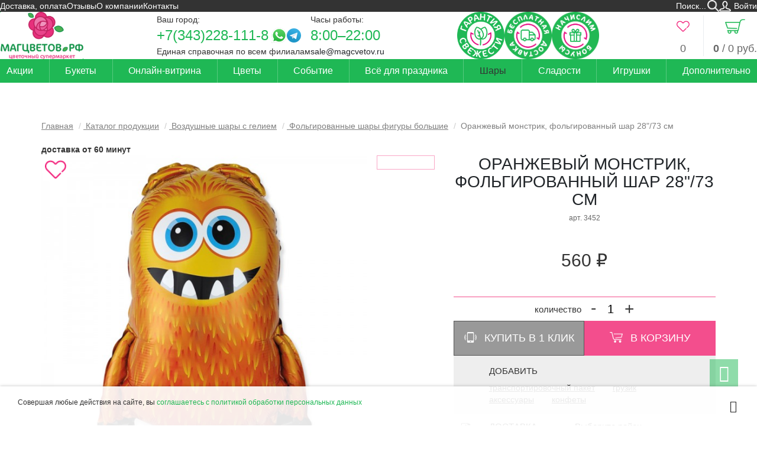

--- FILE ---
content_type: text/html; charset=UTF-8
request_url: https://magcvetov.ru/catalog/shary/folgirovannye_shary/1673/
body_size: 34690
content:
<!DOCTYPE html>
<html lang="ru"
  prefix="og: https://ogp.me/ns# fb: http://ogp.me/ns/fb# product: http://ogp.me/ns/product#">

<head
  prefix="og: http://ogp.me/ns# fb: http://ogp.me/ns/fb# product: http://ogp.me/ns/product#">
  <title>
    Оранжевый монстрик, фольгированный шар 28&quot;/73 см купить по цене 560 руб в Екатеринбурге с доставкой | МАГЦВЕТОВ.РФ  </title>
    <meta name="keywords"
    content="Оранжевый монстрик, фольгированный шар 28&amp;quot;/73 см, Оранжевый монстрик, фольгированный шар 28&amp;quot;/73 см купить, Оранжевый монстрик, фольгированный шар 28&amp;quot;/73 см екатеринбург" />
      <meta name="description"
    content="Купите Оранжевый монстрик, фольгированный шар 28&quot;/73 см в Екатеринбурге по цене 560 руб в компании «МАГЦВЕТОВ.РФ». Доставка, выгодные условия." />
    <meta http-equiv="Content-Type" content="text/html; charset=UTF-8">
  <meta name="viewport" content="width=device-width">

  <link rel="preload" href="/fonts/font-awesome.min.css" as="style">
  <link rel="preload" href="/fonts/geometria.css" as="style">
  <link rel="preload" href="/fonts/fontawesome-webfont.woff2?v=4.4.0" as="font">
  <link rel="preload" href="/fonts/Geometria-Bold.woff" as="font">
  <link rel="preload" href="/fonts/Geometria.woff" as="font">

   <meta property="og:title" content="Оранжевый монстрик, фольгированный шар 28&quot;/73 см" />
                        <meta property="og:type" content="product.item" />
                        <meta property="og:url" content="https://magcvetov.ru/catalog/shary/folgirovannye_shary/1673/" /> <meta property="og:image" content="https://magcvetov.ru//files/cms/common/3452_1.jpg" />
  <!-- Core-->
  <link rel="stylesheet" href="/css/catalog-item.css?v=2025-07-29-21-47-51" />
<link rel="stylesheet" href="/css/catalog-article.css?v=2025-07-16-21-53-58" />
<link rel="stylesheet" href="/css/order-photo.css?v=2025-01-06-20-00-30" />
<link rel="stylesheet" href="/css/application.css?v=2025-07-16-21-54-00" />
<link rel="stylesheet" href="/css/style.css?v=2025-11-16-23-04-58" />
<link rel="stylesheet" href="/css/header.css?v=2025-11-12-22-36-15" />
<link rel="stylesheet" href="/fonts/font-awesome.min.css?v=2016-07-25-20-36-04" />
<link rel="stylesheet" href="/fonts/geometria.css?v=2022-11-11-13-48-01" /><link rel="stylesheet" href="/css/footer.css?v=2025-11-12-22-47-02" /><link rel="shortcut icon" type="image/x-icon" href="/favicon.ico" />
      
  <!-- Yandex.Metrika counter -->
<script type="text/javascript" >
   (function(m,e,t,r,i,k,a){m[i]=m[i]||function(){(m[i].a=m[i].a||[]).push(arguments)};
   m[i].l=1*new Date();
   for (var j = 0; j < document.scripts.length; j++) {if (document.scripts[j].src === r) { return; }}
   k=e.createElement(t),a=e.getElementsByTagName(t)[0],k.async=1,k.src=r,a.parentNode.insertBefore(k,a)})
   (window, document, "script", "https://mc.yandex.ru/metrika/tag.js", "ym");

   ym(20531599, "init", {
        clickmap:true,
        trackLinks:true,
        accurateTrackBounce:true,
        webvisor:true,
        ecommerce:"dataLayer"
   });
  window.dataLayer = window.dataLayer || [];
</script>
<noscript><div><img src="https://mc.yandex.ru/watch/20531599" style="position:absolute; left:-9999px;" alt="" /></div></noscript>
<!-- /Yandex.Metrika counter --><meta property="og:image" content="/files/cms/common/image/logo.png"/>
<link rel="image_src" href="/files/cms/common/image/logo.png"/></head>

<body
  class="body  body_folgirovannye_shary "
  data-page-id="45"  data-page-material-id="741">
  <div id="top" class="body__background-holder" >
    <div class="body__header-outer">
            <header class="body__header"
        data-v-bind_class="{ 'body__header_fixed': fixedHeader, 'body__header_active': fixedHeaderActive }">
        <div class="body__header-inner">
                    <div class="body__row body__row_header body__row_header_1">
            <!--nomobile1-->
            <div class="body__menu-top">
              
<nav class="menu-top">
  <ul class="menu-top__list menu-top__list_main menu-top__list_level_0"><li class="menu-top__item menu-top__item_main menu-top__item_level_0">  <a class="menu-top__link menu-top__link_main menu-top__link_level_0" href="/dostavka_i_oplata/">Доставка, оплата</a></li><li class="menu-top__item menu-top__item_main menu-top__item_level_0">  <a class="menu-top__link menu-top__link_main menu-top__link_level_0" href="/otzivy/">Отзывы</a></li><li class="menu-top__item menu-top__item_main menu-top__item_level_0">  <a class="menu-top__link menu-top__link_main menu-top__link_level_0" href="/about/">О компании</a></li><li class="menu-top__item menu-top__item_main menu-top__item_level_0">  <a class="menu-top__link menu-top__link_main menu-top__link_level_0" href="/contacts/">Контакты</a></li></ul></nav>
            </div>
            <!--!nomobile1-->
            <div class="body__search-form">
              <div itemscope itemtype="http://schema.org/WebSite">
  <link itemprop="url" href="https://magcvetov.ru/" />
  <form action="/search/" data-vue-role="search-form" data-v-bind_foldable="false" class="search-form" itemprop="potentialAction" itemscope itemtype="http://schema.org/SearchAction" data-v-slot="vm">
    <meta itemprop="target" content="https://magcvetov.ru/search/?search_string={search_string}" />
    
    <div class="search-form__inner">
      <div class="search-form__field">
        <input itemprop="query-input" name="search_string" autocomplete="off" class="search-form__input" type="text" value="" placeholder="Поиск..." required="required" data-role="search-string" />
      </div>
      <button class="search-form__button"></button>
    </div>
  </form>
</div>
<nav class="menu-user" data-vue-role="menu-user" data-v-bind_has-orders="true" data-v-bind_user="user">
  <ul class="menu-user__list menu-user__list_level_0 menu-user__list_main">
    <li class="menu-user__item menu-user__item_level_0 menu-user__item_main menu-user__item_login">
      <a href="/login/" class="menu-user__link menu-user__link_level_0 menu-user__link_main menu-user__link_login">
        Войти
      </a>
    </li>
  </ul>
</nav>            </div>
          </div>
          <div class="body__row body__row_header body__row_header_2">
            <div class="body__logo">
              <a class="logo" href="/">
  <!--nomobile-->
  <span class="logo__image logo__image_desktop"><img alt="МАГЦВЕТОВ.РФ" src="/files/cms/common/image/logo.png" data-no-lazyload /></span>
  <!--/nomobile-->
  
</a>            </div>
            <div class="body__contacts-top">
              <div class="select-city">
  <span class="select-city__caption">
    Ваш город:
  </span>
  <div class="select-city__list select-city-list">
            <a href="#" class="select-city-list__item select-city-item select-city-item__link" data-urn="verhnaya_pyshma-585">Верхняя Пышма</a>
            <a href="#" class="select-city-list__item select-city-item select-city-item__link" data-urn="ekaterinburg">Екатеринбург</a>
      </div>
</div>
<div class="contacts-top" itemscope itemtype="https://schema.org/Organization" data-city="verhnaya_pyshma-585">
      <meta itemprop="name" content="МагЦветов.РФ: г. Верхняя Пышма" />
                <div class="contacts-top__phones">
            <div class="contacts-top__phones-inner">
                                <a class="contacts-top__phone" itemprop="telephone" href="tel:%2B73432281118">+7(343)228-111-8</a>
                                       <a href="https://wa.me/79022680319" target="_blank" class="contacts-top__whatsapp" rel="nofollow"></a>
                                                         <a href="https://t.me/Magcvetov_vp" target="_blank" class="contacts-top__telegram" rel="nofollow"></a>
                                            </div>
            <div class="contacts-top__phone-caption">
              Единая справочная по всем филиалам
            </div>
          </div>
          <div class="contacts-top__schedule-email">
            <div class="contacts-top__schedule">
              <div class="contacts-top__schedule-title">Часы работы:</div>
              <div class="contacts-top__schedule-value">8:00–22:00</div>
            </div>
            <div class="contacts-top__email">
              <a href="mailto:sale@magcvetov.ru" itemprop="email">sale@magcvetov.ru</a>
            </div>
          </div>
          </div>
    <div class="contacts-top" style="display: none" itemscope itemtype="https://schema.org/Organization" data-city="ekaterinburg">
      <meta itemprop="name" content="МагЦветов.РФ: г. Екатеринбург" />
                <div class="contacts-top__phones">
            <div class="contacts-top__phones-inner">
                                <a class="contacts-top__phone" itemprop="telephone" href="tel:%2B73432281118">+7(343)228-111-8</a>
                                       <a href="https://wa.me/79961731030" target="_blank" class="contacts-top__whatsapp" rel="nofollow"></a>
                                                         <a href="https://t.me/magcvetov_zhukova14" target="_blank" class="contacts-top__telegram" rel="nofollow"></a>
                                            </div>
            <div class="contacts-top__phone-caption">
              Единая справочная по всем филиалам
            </div>
          </div>
          <div class="contacts-top__schedule-email">
            <div class="contacts-top__schedule">
              <div class="contacts-top__schedule-title">Часы работы:</div>
              <div class="contacts-top__schedule-value">8:00–22:00</div>
            </div>
            <div class="contacts-top__email">
              <a href="mailto:sale@magcvetov.ru" itemprop="email">sale@magcvetov.ru</a>
            </div>
          </div>
          </div>
            </div>
            <div class="body__freshness">
                  <!--noindex-->
    <div class="header-teasers header-teasers__list header-teasers-list">
                <div class="header-teasers-item__outer header-teasers-list__item">
            <button type="button" class="header-teasers-item">
              <img
                class="lazyload header-teasers-item__image header-teasers-item__image_desktop"
                src="/images/spacer.gif" data-src="/files/cms/common/freshness.png"
                alt="Гарантия свежести"
              />
                                <img
                    class="lazyload header-teasers-item__image header-teasers-item__image_mobile"
                    src="/images/spacer.gif" data-src="/files/cms/common/freshness-mobile.png"
                    alt="Гарантия свежести"
                  />
                            <span class="header-teasers-item__title">
                Гарантия свежести              </span>
              <div class="header-teasers-item__popover popover bottom">
                <div class="arrow"></div>
                <a class="popover-close header-teasers-item__close"></a>
                <div class="popover-title">Гарантия свежести</div>
                <div class="popover-content"><p>Мы собираем букеты только из свежих цветов и бережно доставляем в специальных условиях. Если при получении вам не понравился букет, мы обменяем его на другой. Расходы по доставке берем на себя.</p></div>
              </div>
            </button>
          </div>
                <div class="header-teasers-item__outer header-teasers-list__item">
            <button type="button" class="header-teasers-item">
              <img
                class="lazyload header-teasers-item__image header-teasers-item__image_desktop"
                src="/images/spacer.gif" data-src="/files/cms/common/1-1.png"
                alt="Бесплатная доставка"
              />
                                <img
                    class="lazyload header-teasers-item__image header-teasers-item__image_mobile"
                    src="/images/spacer.gif" data-src="/files/cms/common/free-delivery-mobile.png"
                    alt="Бесплатная доставка"
                  />
                            <span class="header-teasers-item__title">
                Бесплатная доставка              </span>
              <div class="header-teasers-item__popover popover bottom">
                <div class="arrow"></div>
                <a class="popover-close header-teasers-item__close"></a>
                <div class="popover-title">Бесплатная доставка</div>
                <div class="popover-content"><p>С условиями бесплатной доставки можно ознакомиться в разделе <a href="/dostavka_i_oplata/"><strong>доставка и оплата</strong></a></p></div>
              </div>
            </button>
          </div>
                <div class="header-teasers-item__outer header-teasers-list__item">
            <button type="button" class="header-teasers-item">
              <img
                class="lazyload header-teasers-item__image header-teasers-item__image_desktop"
                src="/images/spacer.gif" data-src="/files/cms/common/2-1.png"
                alt="Начислим бонусы"
              />
                                <img
                    class="lazyload header-teasers-item__image header-teasers-item__image_mobile"
                    src="/images/spacer.gif" data-src="/files/cms/common/bonuses-mobile.png"
                    alt="Начислим бонусы"
                  />
                            <span class="header-teasers-item__title">
                Начислим бонусы              </span>
              <div class="header-teasers-item__popover popover bottom">
                <div class="arrow"></div>
                <a class="popover-close header-teasers-item__close"></a>
                <div class="popover-title">Начислим бонусы</div>
                <div class="popover-content"><p>С каждым заказом цветов вы получаете бонусы на ваш счет! Так же бонусы начисляются за оставленные отзывы. Бонусами можно оплатить до 50% стоимости следующего заказа</p></div>
              </div>
            </button>
          </div>
          </div>
    <!--/noindex-->
                </div>
            <div class="body__user-menu">
              <!--noindex-->
<a href="/favorites/" data-vue-role="favorites-main" data-v-bind_cart="favorites" class="favorites-main" rel="nofollow">
  <span class="favorites-main__icon"></span>
  <span class="favorites-main__title">
    <span class="favorites-main__amount">0</span>
  </span>
</a>
<!--/noindex--><!--noindex-->
<a href="/cart/" class="cart-main" rel="nofollow" data-vue-role="cart-main" data-v-bind_cart="cart">
  <span class="cart-main__icon"></span>
  <span class="cart-main__title">
    <span class="cart-main__amount">0</span>
    <span class="cart-main__title-sum"> / <span>0</span> руб.</span>
  </span>
</a>
<!--/noindex-->            </div>
          </div>
          <div class="body__row body__row_header body__row_header_3">
            <div class="body__menu-main">
              <!--nophone-->
<nav class="menu-main">
  <ul class="menu-main__list menu-main__list_main menu-main__list_level_0"><li class="menu-main__item menu-main__item_main menu-main__item_level_0">  <a class="menu-main__link menu-main__link_main menu-main__link_level_0"  href="/catalog/akciya/">Акции  </a></li><li class="menu-main__item menu-main__item_main menu-main__item_level_0 menu-main__item_has-children">  <a class="menu-main__link menu-main__link_main menu-main__link_level_0 menu-main__link_has-children"  href="/catalog/bouquets/">Букеты<span class="menu-main__children-trigger"></span>  </a><ul class="menu-main__list menu-main__list_inner menu-main__list_level_1"><li class="menu-main__item menu-main__item_inner menu-main__item_level_1 menu-main__item_has-children">  <a class="menu-main__link menu-main__link_inner menu-main__link_level_1 menu-main__link_has-children"  href="#">По цветку<span class="menu-main__children-trigger"></span>  </a><ul class="menu-main__list menu-main__list_inner menu-main__list_level_2"><li class="menu-main__item menu-main__item_inner menu-main__item_level_2">  <a class="menu-main__link menu-main__link_inner menu-main__link_level_2"  href="/catalog/bouquets/filter/flower/56/">Альстромерия  </a></li><li class="menu-main__item menu-main__item_inner menu-main__item_level_2">  <a class="menu-main__link menu-main__link_inner menu-main__link_level_2"  href="/catalog/bouquets/filter/flower/22/">Гвоздика  </a></li><li class="menu-main__item menu-main__item_inner menu-main__item_level_2">  <a class="menu-main__link menu-main__link_inner menu-main__link_level_2"  href="/catalog/bouquets/filter/flower/57/">Гербера  </a></li><li class="menu-main__item menu-main__item_inner menu-main__item_level_2">  <a class="menu-main__link menu-main__link_inner menu-main__link_level_2"  href="/catalog/bouquets/filter/flower/88/">Гиацинт  </a></li><li class="menu-main__item menu-main__item_inner menu-main__item_level_2">  <a class="menu-main__link menu-main__link_inner menu-main__link_level_2"  href="/catalog/bouquets/filter/flower/89/">Гидрангея  </a></li><li class="menu-main__item menu-main__item_inner menu-main__item_level_2">  <a class="menu-main__link menu-main__link_inner menu-main__link_level_2"  href="/catalog/bouquets/filter/flower/85/">Ирис  </a></li><li class="menu-main__item menu-main__item_inner menu-main__item_level_2">  <a class="menu-main__link menu-main__link_inner menu-main__link_level_2"  href="/catalog/bouquets/filter/flower/55/">Лилия  </a></li><li class="menu-main__item menu-main__item_inner menu-main__item_level_2">  <a class="menu-main__link menu-main__link_inner menu-main__link_level_2"  href="/catalog/bouquets/filter/flower/90/">Матрикария  </a></li><li class="menu-main__item menu-main__item_inner menu-main__item_level_2">  <a class="menu-main__link menu-main__link_inner menu-main__link_level_2"  href="/catalog/bouquets/filter/flower/94/">Орхидея  </a></li><li class="menu-main__item menu-main__item_inner menu-main__item_level_2">  <a class="menu-main__link menu-main__link_inner menu-main__link_level_2"  href="/catalog/bouquets/filter/flower/86/">Подсолнух  </a></li><li class="menu-main__item menu-main__item_inner menu-main__item_level_2">  <a class="menu-main__link menu-main__link_inner menu-main__link_level_2"  href="/catalog/bouquets/filter/flower/92/">Пион  </a></li><li class="menu-main__item menu-main__item_inner menu-main__item_level_2">  <a class="menu-main__link menu-main__link_inner menu-main__link_level_2"  href="/catalog/bouquets/filter/flower/17/">Розы  </a></li><li class="menu-main__item menu-main__item_inner menu-main__item_level_2">  <a class="menu-main__link menu-main__link_inner menu-main__link_level_2"  href="/catalog/bouquets/filter/flower/53/">Розы кустовые  </a></li><li class="menu-main__item menu-main__item_inner menu-main__item_level_2">  <a class="menu-main__link menu-main__link_inner menu-main__link_level_2"  href="/catalog/bouquets/filter/flower/58/">Тюльпан  </a></li><li class="menu-main__item menu-main__item_inner menu-main__item_level_2">  <a class="menu-main__link menu-main__link_inner menu-main__link_level_2"  href="/catalog/bouquets/filter/flower/96/">Фрезия  </a></li><li class="menu-main__item menu-main__item_inner menu-main__item_level_2">  <a class="menu-main__link menu-main__link_inner menu-main__link_level_2"  href="/catalog/bouquets/filter/flower/21/">Хризантема кустовая  </a></li><li class="menu-main__item menu-main__item_inner menu-main__item_level_2">  <a class="menu-main__link menu-main__link_inner menu-main__link_level_2"  href="/catalog/bouquets/filter/flower/54/">Хризантема одноголовая  </a></li><li class="menu-main__item menu-main__item_inner menu-main__item_level_2">  <a class="menu-main__link menu-main__link_inner menu-main__link_level_2"  href="/catalog/bouquets/filter/flower/87/">Эустома  </a></li></ul></li><li class="menu-main__item menu-main__item_inner menu-main__item_level_1 menu-main__item_has-children">  <a class="menu-main__link menu-main__link_inner menu-main__link_level_1 menu-main__link_has-children"  href="#">По типу<span class="menu-main__children-trigger"></span>  </a><ul class="menu-main__list menu-main__list_inner menu-main__list_level_2"><li class="menu-main__item menu-main__item_inner menu-main__item_level_2">  <a class="menu-main__link menu-main__link_inner menu-main__link_level_2"  href="/catalog/bouquets/filter/type/spring/">Весенний  </a></li><li class="menu-main__item menu-main__item_inner menu-main__item_level_2">  <a class="menu-main__link menu-main__link_inner menu-main__link_level_2"  href="/catalog/bouquets/filter/type/summer/">Летний  </a></li><li class="menu-main__item menu-main__item_inner menu-main__item_level_2">  <a class="menu-main__link menu-main__link_inner menu-main__link_level_2"  href="/catalog/bouquets/filter/type/mono/">Моно букет  </a></li><li class="menu-main__item menu-main__item_inner menu-main__item_level_2">  <a class="menu-main__link menu-main__link_inner menu-main__link_level_2"  href="/catalog/bouquets/filter/type/economy/">Недорогой  </a></li><li class="menu-main__item menu-main__item_inner menu-main__item_level_2">  <a class="menu-main__link menu-main__link_inner menu-main__link_level_2"  href="/catalog/bouquets/filter/type/autumn/">Осенний  </a></li><li class="menu-main__item menu-main__item_inner menu-main__item_level_2">  <a class="menu-main__link menu-main__link_inner menu-main__link_level_2"  href="/catalog/bouquets/filter/type/luxury/">Шикарный  </a></li></ul></li><li class="menu-main__item menu-main__item_inner menu-main__item_level_1 menu-main__item_has-children">  <a class="menu-main__link menu-main__link_inner menu-main__link_level_1 menu-main__link_has-children"  href="#">По цене<span class="menu-main__children-trigger"></span>  </a><ul class="menu-main__list menu-main__list_inner menu-main__list_level_2"><li class="menu-main__item menu-main__item_inner menu-main__item_level_2">  <a class="menu-main__link menu-main__link_inner menu-main__link_level_2"  href="/catalog/bouquets/filter/pricerange/0-1500/">До 1500 руб.  </a></li><li class="menu-main__item menu-main__item_inner menu-main__item_level_2">  <a class="menu-main__link menu-main__link_inner menu-main__link_level_2"  href="/catalog/bouquets/filter/pricerange/0-2000/">До 2000 руб.  </a></li><li class="menu-main__item menu-main__item_inner menu-main__item_level_2">  <a class="menu-main__link menu-main__link_inner menu-main__link_level_2"  href="/catalog/bouquets/filter/pricerange/0-2500/">До 2500 руб.  </a></li><li class="menu-main__item menu-main__item_inner menu-main__item_level_2">  <a class="menu-main__link menu-main__link_inner menu-main__link_level_2"  href="/catalog/bouquets/filter/pricerange/0-3000/">До 3000 руб.  </a></li></ul></li><li class="menu-main__item menu-main__item_inner menu-main__item_level_1">  <a class="menu-main__link menu-main__link_inner menu-main__link_level_1"  href="/catalog/svadebnaya_floristika/">Свадебная флористика  </a></li><li class="menu-main__item menu-main__item_inner menu-main__item_level_1">  <a class="menu-main__link menu-main__link_inner menu-main__link_level_1"  href="/catalog/korziny_i_shlapnye_korobochki/">Композиции  </a></li><li class="menu-main__item menu-main__item_inner menu-main__item_level_1">  <a class="menu-main__link menu-main__link_inner menu-main__link_level_1"  href="/catalog/bouquets/#order_photo">Букет по фото  </a></li><li class="menu-main__item menu-main__item_inner menu-main__item_level_1">  <a class="menu-main__link menu-main__link_inner menu-main__link_level_1"  href="/catalog/combo/">Комбо набор  </a></li></ul></li><li class="menu-main__item menu-main__item_main menu-main__item_level_0 menu-main__item_has-children">  <a class="menu-main__link menu-main__link_main menu-main__link_level_0 menu-main__link_has-children"  href="#">Онлайн-витрина<span class="menu-main__children-trigger"></span>  </a><ul class="menu-main__list menu-main__list_inner menu-main__list_level_1"><li class="menu-main__item menu-main__item_inner menu-main__item_level_1">  <a class="menu-main__link menu-main__link_inner menu-main__link_level_1"  href="/catalog/showcase-ekb/">Екатеринбург  </a></li><li class="menu-main__item menu-main__item_inner menu-main__item_level_1">  <a class="menu-main__link menu-main__link_inner menu-main__link_level_1"  href="/catalog/showcase-vp/">Верхняя Пышма  </a></li></ul></li><li class="menu-main__item menu-main__item_main menu-main__item_level_0 menu-main__item_has-children">  <a class="menu-main__link menu-main__link_main menu-main__link_level_0 menu-main__link_has-children"  href="/catalog/flowers/">Цветы<span class="menu-main__children-trigger"></span>  </a><ul class="menu-main__list menu-main__list_inner menu-main__list_level_1"><li class="menu-main__item menu-main__item_inner menu-main__item_level_1">  <a class="menu-main__link menu-main__link_inner menu-main__link_level_1"  href="/catalog/flowers/rose/">Розы  </a></li><li class="menu-main__item menu-main__item_inner menu-main__item_level_1">  <a class="menu-main__link menu-main__link_inner menu-main__link_level_1"  href="/catalog/flowers/roza_kustovaya/">Розы кустовые  </a></li><li class="menu-main__item menu-main__item_inner menu-main__item_level_1 menu-main__item_has-children">  <a class="menu-main__link menu-main__link_inner menu-main__link_level_1 menu-main__link_has-children"  href="/catalog/flowers/hrizantemy/">Хризантемы<span class="menu-main__children-trigger"></span>  </a><ul class="menu-main__list menu-main__list_inner menu-main__list_level_2"><li class="menu-main__item menu-main__item_inner menu-main__item_level_2">  <a class="menu-main__link menu-main__link_inner menu-main__link_level_2"  href="/catalog/flowers/hrizantemy/chrysanthemum/">Хризантема кустовая  </a></li><li class="menu-main__item menu-main__item_inner menu-main__item_level_2">  <a class="menu-main__link menu-main__link_inner menu-main__link_level_2"  href="/catalog/flowers/hrizantemy/hrizantema_odnogolovaya/">Хризантема одноголовая  </a></li></ul></li><li class="menu-main__item menu-main__item_inner menu-main__item_level_1">  <a class="menu-main__link menu-main__link_inner menu-main__link_level_1"  href="/catalog/flowers/category13/">Гвоздика  </a></li><li class="menu-main__item menu-main__item_inner menu-main__item_level_1">  <a class="menu-main__link menu-main__link_inner menu-main__link_level_1"  href="/catalog/flowers/liliya/">Лилия  </a></li><li class="menu-main__item menu-main__item_inner menu-main__item_level_1">  <a class="menu-main__link menu-main__link_inner menu-main__link_level_1"  href="/catalog/flowers/alstromeriya/">Альстромерия  </a></li><li class="menu-main__item menu-main__item_inner menu-main__item_level_1">  <a class="menu-main__link menu-main__link_inner menu-main__link_level_1"  href="/catalog/flowers/gerbera/">Гербера  </a></li><li class="menu-main__item menu-main__item_inner menu-main__item_level_1">  <a class="menu-main__link menu-main__link_inner menu-main__link_level_1"  href="/catalog/flowers/tulpan/">Тюльпан  </a></li><li class="menu-main__item menu-main__item_inner menu-main__item_level_1">  <a class="menu-main__link menu-main__link_inner menu-main__link_level_1"  href="/catalog/flowers/ekzoticheskie_cvety/">Экзотические цветы  </a></li><li class="menu-main__item menu-main__item_inner menu-main__item_level_1">  <a class="menu-main__link menu-main__link_inner menu-main__link_level_1"  href="/catalog/flowers/zelen/">Зелень  </a></li></ul></li><li class="menu-main__item menu-main__item_main menu-main__item_level_0 menu-main__item_has-children">  <a class="menu-main__link menu-main__link_main menu-main__link_level_0 menu-main__link_has-children"  href="#">Событие<span class="menu-main__children-trigger"></span>  </a><ul class="menu-main__list menu-main__list_inner menu-main__list_level_1"><li class="menu-main__item menu-main__item_inner menu-main__item_level_1">  <a class="menu-main__link menu-main__link_inner menu-main__link_level_1"  href="/catalog/bouquets/filter/event/1september/">1 сентября  </a></li><li class="menu-main__item menu-main__item_inner menu-main__item_level_1">  <a class="menu-main__link menu-main__link_inner menu-main__link_level_1"  href="/catalog/bouquets/filter/event/8march/">8 марта  </a></li><li class="menu-main__item menu-main__item_inner menu-main__item_level_1">  <a class="menu-main__link menu-main__link_inner menu-main__link_level_1"  href="/catalog/bouquets/filter/event/stvalentinesday/">14 февраля  </a></li><li class="menu-main__item menu-main__item_inner menu-main__item_level_1">  <a class="menu-main__link menu-main__link_inner menu-main__link_level_1"  href="/catalog/bouquets/filter/event/business/">Бизнес-поздравления  </a></li><li class="menu-main__item menu-main__item_inner menu-main__item_level_1">  <a class="menu-main__link menu-main__link_inner menu-main__link_level_1"  href="/catalog/bouquets/filter/event/thanks/">Благодарность  </a></li><li class="menu-main__item menu-main__item_inner menu-main__item_level_1">  <a class="menu-main__link menu-main__link_inner menu-main__link_level_1"  href="/catalog/bouquets/filter/event/graduation/">Выпускной  </a></li><li class="menu-main__item menu-main__item_inner menu-main__item_level_1">  <a class="menu-main__link menu-main__link_inner menu-main__link_level_1"  href="/catalog/bouquets/filter/event/mothersday/">День матери  </a></li><li class="menu-main__item menu-main__item_inner menu-main__item_level_1">  <a class="menu-main__link menu-main__link_inner menu-main__link_level_1"  href="/catalog/bouquets/filter/event/birthday/">День рождения  </a></li><li class="menu-main__item menu-main__item_inner menu-main__item_level_1">  <a class="menu-main__link menu-main__link_inner menu-main__link_level_1"  href="/catalog/bouquets/filter/event/teachersday/">День учителя  </a></li><li class="menu-main__item menu-main__item_inner menu-main__item_level_1">  <a class="menu-main__link menu-main__link_inner menu-main__link_level_1"  href="/catalog/bouquets/filter/event/apology/">Извинение  </a></li><li class="menu-main__item menu-main__item_inner menu-main__item_level_1">  <a class="menu-main__link menu-main__link_inner menu-main__link_level_1"  href="/catalog/bouquets/filter/event/wedding/">На свадьбу  </a></li><li class="menu-main__item menu-main__item_inner menu-main__item_level_1">  <a class="menu-main__link menu-main__link_inner menu-main__link_level_1"  href="/catalog/bouquets/filter/event/greeting/">Поздравление  </a></li><li class="menu-main__item menu-main__item_inner menu-main__item_level_1">  <a class="menu-main__link menu-main__link_inner menu-main__link_level_1"  href="/catalog/bouquets/filter/event/newborn/">Рождение ребенка  </a></li><li class="menu-main__item menu-main__item_inner menu-main__item_level_1">  <a class="menu-main__link menu-main__link_inner menu-main__link_level_1"  href="/catalog/bouquets/filter/event/iloveyou/">Сказать люблю  </a></li><li class="menu-main__item menu-main__item_inner menu-main__item_level_1">  <a class="menu-main__link menu-main__link_inner menu-main__link_level_1"  href="/catalog/bouquets/filter/event/anniversary/">Юбилей  </a></li></ul></li><li class="menu-main__item menu-main__item_main menu-main__item_level_0">  <a class="menu-main__link menu-main__link_main menu-main__link_level_0"  href="/catalog/tovary-dla-prazdnika/">Всё для праздника  </a></li><li class="menu-main__item menu-main__item_main menu-main__item_level_0 menu-main__item_semiactive">  <a class="menu-main__link menu-main__link_main menu-main__link_level_0 menu-main__link_semiactive"  href="/catalog/shary/">Шары  </a></li><li class="menu-main__item menu-main__item_main menu-main__item_level_0">  <a class="menu-main__link menu-main__link_main menu-main__link_level_0"  href="/catalog/sladosti_dla_radosti/">Сладости  </a></li><li class="menu-main__item menu-main__item_main menu-main__item_level_0">  <a class="menu-main__link menu-main__link_main menu-main__link_level_0"  href="/catalog/toys/">Игрушки  </a></li><li class="menu-main__item menu-main__item_main menu-main__item_level_0">  <a class="menu-main__link menu-main__link_main menu-main__link_level_0"  href="/catalog/soputstvuyuschie_tovary/">Дополнительно  </a></li></ul></nav>
<!--/nophone--><nav
  class="menu-mobile"
  data-vue-role="menu-mobile"
  data-v-bind_page-id="45"
  data-v-bind_block-id="100"
  data-v-bind_use-ajax="false"
  data-v-slot="vm"
>
  <a class="menu-mobile__trigger" data-v-on_click.stop="jqEmit('raas.openmobilemenu')"></a>
  <ul class="menu-mobile__list menu-mobile__list_main menu-mobile__list_level_0"><li data-v-if="user.id" class="menu-mobile__item menu-mobile__item_level_0 menu-mobile__item_main menu-mobile__item_user">
                        <a href="/profile/" class="menu-mobile__link menu-mobile__link_level_0 menu-mobile__link_main menu-mobile__link_user" data-v-html="user.first_name || user.full_name"></a>
                      </li>
                      <li data-v-else class="menu-mobile__item menu-mobile__item_level_0 menu-mobile__item_main menu-mobile__item_user">
                        <a href="/login/" class="menu-mobile__link menu-mobile__link_level_0 menu-mobile__link_main menu-mobile__link_user">
                          Войти
                        </a>
                      </li>
                      <li data-v-if="user.id && user.bonuses && user.bonuses.type" class="menu-mobile__item menu-mobile__item_level_0 menu-mobile__item_main menu-mobile__item_bonuses">
                        <span data-v-if="user.bonuses.type == 'bonuses'" class="menu-mobile__link menu-mobile__link_level_0 menu-mobile__link_main menu-mobile__link_bonuses" data-v-html="'Бонусы: ' + user.bonuses.bonuses + ' ' + numTxt(user.bonuses.bonuses, ['бонусов', 'бонус', 'бонуса'])"></span>
                        <span data-v-else-if="user.bonuses.type == 'discount'" class="menu-mobile__link menu-mobile__link_level_0 menu-mobile__link_main menu-mobile__link_bonuses" data-v-html="'Скидка: ' + user.bonuses.discount + '%'"></span>
                      </li>
                      <li class="menu-mobile__item menu-mobile__item_level_0 menu-mobile__item_main menu-mobile__item_city">
                        <a href="#" data-toggle="modal" data-target="#select-city-modal" class="menu-mobile__link menu-mobile__link_level_0 menu-mobile__link_main menu-mobile__link_city">
                          Ваш город:
                          <span v-if="selectedCity" data-v-html="selectedCity.name"></span>
                          <span v-else>не выбран</span>
                        </a>
                      </li><li class="menu-mobile__item menu-mobile__item_main menu-mobile__item_level_0 menu-mobile__item_otzivy">  <a class="menu-mobile__link menu-mobile__link_main menu-mobile__link_level_0 menu-mobile__link_otzivy"  href="/otzivy/">Отзывы  </a></li><li class="menu-mobile__item menu-mobile__item_main menu-mobile__item_level_0 menu-mobile__item_catalog menu-mobile__item_semiactive menu-mobile__item_has-children">  <a class="menu-mobile__link menu-mobile__link_main menu-mobile__link_level_0 menu-mobile__link_catalog menu-mobile__link_semiactive menu-mobile__link_focused menu-mobile__link_has-children"  href="/catalog/">Каталог продукции<span class="menu-mobile__children-trigger menu-mobile__children-trigger_main menu-mobile__children-trigger_level_0"></span>  </a><ul class="menu-mobile__list menu-mobile__list_inner menu-mobile__list_level_1 menu-mobile__list_active"><li class="menu-mobile__item menu-mobile__item_inner menu-mobile__item_level_1 menu-mobile__item_akciya menu-mobile__item_has-children">  <a class="menu-mobile__link menu-mobile__link_inner menu-mobile__link_level_1 menu-mobile__link_akciya menu-mobile__link_has-children"  href="/catalog/akciya/">Акции<span class="menu-mobile__children-trigger menu-mobile__children-trigger_inner menu-mobile__children-trigger_level_1"></span>  </a><ul class="menu-mobile__list menu-mobile__list_inner menu-mobile__list_level_2"><li class="menu-mobile__item menu-mobile__item_inner menu-mobile__item_level_2 menu-mobile__item_akcii-na-rozu">  <a class="menu-mobile__link menu-mobile__link_inner menu-mobile__link_level_2 menu-mobile__link_akcii-na-rozu"  href="/catalog/akciya/akcii-na-rozu/">Акции на розу  </a></li><li class="menu-mobile__item menu-mobile__item_inner menu-mobile__item_level_2 menu-mobile__item_akciya-na-kustovuyu-rozu">  <a class="menu-mobile__link menu-mobile__link_inner menu-mobile__link_level_2 menu-mobile__link_akciya-na-kustovuyu-rozu"  href="/catalog/akciya/akciya-na-kustovuyu-rozu/">Акция на кустовую розу  </a></li><li class="menu-mobile__item menu-mobile__item_inner menu-mobile__item_level_2 menu-mobile__item_akciya-na-hrizantemu-kustovuyu">  <a class="menu-mobile__link menu-mobile__link_inner menu-mobile__link_level_2 menu-mobile__link_akciya-na-hrizantemu-kustovuyu"  href="/catalog/akciya/akciya-na-hrizantemu-kustovuyu/">Акция на хризантему кустовую  </a></li><li class="menu-mobile__item menu-mobile__item_inner menu-mobile__item_level_2 menu-mobile__item_akcii-na-alstromeriyu">  <a class="menu-mobile__link menu-mobile__link_inner menu-mobile__link_level_2 menu-mobile__link_akcii-na-alstromeriyu"  href="/catalog/akciya/akcii-na-alstromeriyu/">Акции на альстромерию  </a></li></ul></li><li class="menu-mobile__item menu-mobile__item_inner menu-mobile__item_level_1 menu-mobile__item_flowers menu-mobile__item_has-children">  <a class="menu-mobile__link menu-mobile__link_inner menu-mobile__link_level_1 menu-mobile__link_flowers menu-mobile__link_has-children"  href="/catalog/flowers/">Цветы<span class="menu-mobile__children-trigger menu-mobile__children-trigger_inner menu-mobile__children-trigger_level_1"></span>  </a><ul class="menu-mobile__list menu-mobile__list_inner menu-mobile__list_level_2"><li class="menu-mobile__item menu-mobile__item_inner menu-mobile__item_level_2 menu-mobile__item_rose">  <a class="menu-mobile__link menu-mobile__link_inner menu-mobile__link_level_2 menu-mobile__link_rose"  href="/catalog/flowers/rose/">Розы  </a></li><li class="menu-mobile__item menu-mobile__item_inner menu-mobile__item_level_2 menu-mobile__item_roza_kustovaya">  <a class="menu-mobile__link menu-mobile__link_inner menu-mobile__link_level_2 menu-mobile__link_roza_kustovaya"  href="/catalog/flowers/roza_kustovaya/">Розы кустовые  </a></li><li class="menu-mobile__item menu-mobile__item_inner menu-mobile__item_level_2 menu-mobile__item_hrizantemy menu-mobile__item_has-children">  <a class="menu-mobile__link menu-mobile__link_inner menu-mobile__link_level_2 menu-mobile__link_hrizantemy menu-mobile__link_has-children"  href="/catalog/flowers/hrizantemy/">Хризантемы<span class="menu-mobile__children-trigger menu-mobile__children-trigger_inner menu-mobile__children-trigger_level_2"></span>  </a><ul class="menu-mobile__list menu-mobile__list_inner menu-mobile__list_level_3"><li class="menu-mobile__item menu-mobile__item_inner menu-mobile__item_level_3 menu-mobile__item_chrysanthemum">  <a class="menu-mobile__link menu-mobile__link_inner menu-mobile__link_level_3 menu-mobile__link_chrysanthemum"  href="/catalog/flowers/hrizantemy/chrysanthemum/">Хризантема кустовая  </a></li><li class="menu-mobile__item menu-mobile__item_inner menu-mobile__item_level_3 menu-mobile__item_hrizantema_odnogolovaya">  <a class="menu-mobile__link menu-mobile__link_inner menu-mobile__link_level_3 menu-mobile__link_hrizantema_odnogolovaya"  href="/catalog/flowers/hrizantemy/hrizantema_odnogolovaya/">Хризантема одноголовая  </a></li></ul></li><li class="menu-mobile__item menu-mobile__item_inner menu-mobile__item_level_2 menu-mobile__item_category13">  <a class="menu-mobile__link menu-mobile__link_inner menu-mobile__link_level_2 menu-mobile__link_category13"  href="/catalog/flowers/category13/">Гвоздика  </a></li><li class="menu-mobile__item menu-mobile__item_inner menu-mobile__item_level_2 menu-mobile__item_liliya">  <a class="menu-mobile__link menu-mobile__link_inner menu-mobile__link_level_2 menu-mobile__link_liliya"  href="/catalog/flowers/liliya/">Лилия  </a></li><li class="menu-mobile__item menu-mobile__item_inner menu-mobile__item_level_2 menu-mobile__item_alstromeriya">  <a class="menu-mobile__link menu-mobile__link_inner menu-mobile__link_level_2 menu-mobile__link_alstromeriya"  href="/catalog/flowers/alstromeriya/">Альстромерия  </a></li><li class="menu-mobile__item menu-mobile__item_inner menu-mobile__item_level_2 menu-mobile__item_gerbera">  <a class="menu-mobile__link menu-mobile__link_inner menu-mobile__link_level_2 menu-mobile__link_gerbera"  href="/catalog/flowers/gerbera/">Гербера  </a></li><li class="menu-mobile__item menu-mobile__item_inner menu-mobile__item_level_2 menu-mobile__item_tulpan">  <a class="menu-mobile__link menu-mobile__link_inner menu-mobile__link_level_2 menu-mobile__link_tulpan"  href="/catalog/flowers/tulpan/">Тюльпан  </a></li><li class="menu-mobile__item menu-mobile__item_inner menu-mobile__item_level_2 menu-mobile__item_ekzoticheskie_cvety">  <a class="menu-mobile__link menu-mobile__link_inner menu-mobile__link_level_2 menu-mobile__link_ekzoticheskie_cvety"  href="/catalog/flowers/ekzoticheskie_cvety/">Экзотические цветы  </a></li><li class="menu-mobile__item menu-mobile__item_inner menu-mobile__item_level_2 menu-mobile__item_zelen">  <a class="menu-mobile__link menu-mobile__link_inner menu-mobile__link_level_2 menu-mobile__link_zelen"  href="/catalog/flowers/zelen/">Зелень  </a></li></ul></li><li class="menu-mobile__item menu-mobile__item_inner menu-mobile__item_level_1 menu-mobile__item_bouquets menu-mobile__item_has-children">  <a class="menu-mobile__link menu-mobile__link_inner menu-mobile__link_level_1 menu-mobile__link_bouquets menu-mobile__link_has-children"  href="/catalog/bouquets/">Букеты<span class="menu-mobile__children-trigger menu-mobile__children-trigger_inner menu-mobile__children-trigger_level_1"></span>  </a><ul class="menu-mobile__list menu-mobile__list_inner menu-mobile__list_level_2"><li class="menu-mobile__item menu-mobile__item_inner menu-mobile__item_level_2 menu-mobile__item_# menu-mobile__item_has-children">  <a class="menu-mobile__link menu-mobile__link_inner menu-mobile__link_level_2 menu-mobile__link_# menu-mobile__link_has-children"  href="#">По цветку<span class="menu-mobile__children-trigger menu-mobile__children-trigger_inner menu-mobile__children-trigger_level_2"></span>  </a><ul class="menu-mobile__list menu-mobile__list_inner menu-mobile__list_level_3"><li class="menu-mobile__item menu-mobile__item_inner menu-mobile__item_level_3 menu-mobile__item_56">  <a class="menu-mobile__link menu-mobile__link_inner menu-mobile__link_level_3 menu-mobile__link_56"  href="/catalog/bouquets/filter/flower/56/">Альстромерия  </a></li><li class="menu-mobile__item menu-mobile__item_inner menu-mobile__item_level_3 menu-mobile__item_22">  <a class="menu-mobile__link menu-mobile__link_inner menu-mobile__link_level_3 menu-mobile__link_22"  href="/catalog/bouquets/filter/flower/22/">Гвоздика  </a></li><li class="menu-mobile__item menu-mobile__item_inner menu-mobile__item_level_3 menu-mobile__item_57">  <a class="menu-mobile__link menu-mobile__link_inner menu-mobile__link_level_3 menu-mobile__link_57"  href="/catalog/bouquets/filter/flower/57/">Гербера  </a></li><li class="menu-mobile__item menu-mobile__item_inner menu-mobile__item_level_3 menu-mobile__item_88">  <a class="menu-mobile__link menu-mobile__link_inner menu-mobile__link_level_3 menu-mobile__link_88"  href="/catalog/bouquets/filter/flower/88/">Гиацинт  </a></li><li class="menu-mobile__item menu-mobile__item_inner menu-mobile__item_level_3 menu-mobile__item_17">  <a class="menu-mobile__link menu-mobile__link_inner menu-mobile__link_level_3 menu-mobile__link_17"  href="/catalog/bouquets/filter/flower/17/">Розы  </a></li><li class="menu-mobile__item menu-mobile__item_inner menu-mobile__item_level_3 menu-mobile__item_89">  <a class="menu-mobile__link menu-mobile__link_inner menu-mobile__link_level_3 menu-mobile__link_89"  href="/catalog/bouquets/filter/flower/89/">Гидрангея  </a></li><li class="menu-mobile__item menu-mobile__item_inner menu-mobile__item_level_3 menu-mobile__item_53">  <a class="menu-mobile__link menu-mobile__link_inner menu-mobile__link_level_3 menu-mobile__link_53"  href="/catalog/bouquets/filter/flower/53/">Розы кустовые  </a></li><li class="menu-mobile__item menu-mobile__item_inner menu-mobile__item_level_3 menu-mobile__item_85">  <a class="menu-mobile__link menu-mobile__link_inner menu-mobile__link_level_3 menu-mobile__link_85"  href="/catalog/bouquets/filter/flower/85/">Ирис  </a></li><li class="menu-mobile__item menu-mobile__item_inner menu-mobile__item_level_3 menu-mobile__item_58">  <a class="menu-mobile__link menu-mobile__link_inner menu-mobile__link_level_3 menu-mobile__link_58"  href="/catalog/bouquets/filter/flower/58/">Тюльпан  </a></li><li class="menu-mobile__item menu-mobile__item_inner menu-mobile__item_level_3 menu-mobile__item_55">  <a class="menu-mobile__link menu-mobile__link_inner menu-mobile__link_level_3 menu-mobile__link_55"  href="/catalog/bouquets/filter/flower/55/">Лилия  </a></li><li class="menu-mobile__item menu-mobile__item_inner menu-mobile__item_level_3 menu-mobile__item_96">  <a class="menu-mobile__link menu-mobile__link_inner menu-mobile__link_level_3 menu-mobile__link_96"  href="/catalog/bouquets/filter/flower/96/">Фрезия  </a></li><li class="menu-mobile__item menu-mobile__item_inner menu-mobile__item_level_3 menu-mobile__item_90">  <a class="menu-mobile__link menu-mobile__link_inner menu-mobile__link_level_3 menu-mobile__link_90"  href="/catalog/bouquets/filter/flower/90/">Матрикария  </a></li><li class="menu-mobile__item menu-mobile__item_inner menu-mobile__item_level_3 menu-mobile__item_21">  <a class="menu-mobile__link menu-mobile__link_inner menu-mobile__link_level_3 menu-mobile__link_21"  href="/catalog/bouquets/filter/flower/21/">Хризантема кустовая  </a></li><li class="menu-mobile__item menu-mobile__item_inner menu-mobile__item_level_3 menu-mobile__item_94">  <a class="menu-mobile__link menu-mobile__link_inner menu-mobile__link_level_3 menu-mobile__link_94"  href="/catalog/bouquets/filter/flower/94/">Орхидея  </a></li><li class="menu-mobile__item menu-mobile__item_inner menu-mobile__item_level_3 menu-mobile__item_54">  <a class="menu-mobile__link menu-mobile__link_inner menu-mobile__link_level_3 menu-mobile__link_54"  href="/catalog/bouquets/filter/flower/54/">Хризантема одноголовая  </a></li><li class="menu-mobile__item menu-mobile__item_inner menu-mobile__item_level_3 menu-mobile__item_86">  <a class="menu-mobile__link menu-mobile__link_inner menu-mobile__link_level_3 menu-mobile__link_86"  href="/catalog/bouquets/filter/flower/86/">Подсолнух  </a></li><li class="menu-mobile__item menu-mobile__item_inner menu-mobile__item_level_3 menu-mobile__item_87">  <a class="menu-mobile__link menu-mobile__link_inner menu-mobile__link_level_3 menu-mobile__link_87"  href="/catalog/bouquets/filter/flower/87/">Эустома  </a></li></ul></li><li class="menu-mobile__item menu-mobile__item_inner menu-mobile__item_level_2 menu-mobile__item_# menu-mobile__item_has-children">  <a class="menu-mobile__link menu-mobile__link_inner menu-mobile__link_level_2 menu-mobile__link_# menu-mobile__link_has-children"  href="#">По типу<span class="menu-mobile__children-trigger menu-mobile__children-trigger_inner menu-mobile__children-trigger_level_2"></span>  </a><ul class="menu-mobile__list menu-mobile__list_inner menu-mobile__list_level_3"><li class="menu-mobile__item menu-mobile__item_inner menu-mobile__item_level_3 menu-mobile__item_spring">  <a class="menu-mobile__link menu-mobile__link_inner menu-mobile__link_level_3 menu-mobile__link_spring"  href="/catalog/bouquets/filter/type/spring/">Весенний  </a></li><li class="menu-mobile__item menu-mobile__item_inner menu-mobile__item_level_3 menu-mobile__item_summer">  <a class="menu-mobile__link menu-mobile__link_inner menu-mobile__link_level_3 menu-mobile__link_summer"  href="/catalog/bouquets/filter/type/summer/">Летний  </a></li><li class="menu-mobile__item menu-mobile__item_inner menu-mobile__item_level_3 menu-mobile__item_mono">  <a class="menu-mobile__link menu-mobile__link_inner menu-mobile__link_level_3 menu-mobile__link_mono"  href="/catalog/bouquets/filter/type/mono/">Моно букет  </a></li><li class="menu-mobile__item menu-mobile__item_inner menu-mobile__item_level_3 menu-mobile__item_economy">  <a class="menu-mobile__link menu-mobile__link_inner menu-mobile__link_level_3 menu-mobile__link_economy"  href="/catalog/bouquets/filter/type/economy/">Недорогой  </a></li><li class="menu-mobile__item menu-mobile__item_inner menu-mobile__item_level_3 menu-mobile__item_autumn">  <a class="menu-mobile__link menu-mobile__link_inner menu-mobile__link_level_3 menu-mobile__link_autumn"  href="/catalog/bouquets/filter/type/autumn/">Осенний  </a></li><li class="menu-mobile__item menu-mobile__item_inner menu-mobile__item_level_3 menu-mobile__item_luxury">  <a class="menu-mobile__link menu-mobile__link_inner menu-mobile__link_level_3 menu-mobile__link_luxury"  href="/catalog/bouquets/filter/type/luxury/">Шикарный  </a></li></ul></li><li class="menu-mobile__item menu-mobile__item_inner menu-mobile__item_level_2 menu-mobile__item_# menu-mobile__item_has-children">  <a class="menu-mobile__link menu-mobile__link_inner menu-mobile__link_level_2 menu-mobile__link_# menu-mobile__link_has-children"  href="#">По цене<span class="menu-mobile__children-trigger menu-mobile__children-trigger_inner menu-mobile__children-trigger_level_2"></span>  </a><ul class="menu-mobile__list menu-mobile__list_inner menu-mobile__list_level_3"><li class="menu-mobile__item menu-mobile__item_inner menu-mobile__item_level_3 menu-mobile__item_0-1500">  <a class="menu-mobile__link menu-mobile__link_inner menu-mobile__link_level_3 menu-mobile__link_0-1500"  href="/catalog/bouquets/filter/pricerange/0-1500/">До 1500 руб.  </a></li><li class="menu-mobile__item menu-mobile__item_inner menu-mobile__item_level_3 menu-mobile__item_0-2000">  <a class="menu-mobile__link menu-mobile__link_inner menu-mobile__link_level_3 menu-mobile__link_0-2000"  href="/catalog/bouquets/filter/pricerange/0-2000/">До 2000 руб.  </a></li><li class="menu-mobile__item menu-mobile__item_inner menu-mobile__item_level_3 menu-mobile__item_0-2500">  <a class="menu-mobile__link menu-mobile__link_inner menu-mobile__link_level_3 menu-mobile__link_0-2500"  href="/catalog/bouquets/filter/pricerange/0-2500/">До 2500 руб.  </a></li><li class="menu-mobile__item menu-mobile__item_inner menu-mobile__item_level_3 menu-mobile__item_0-3000">  <a class="menu-mobile__link menu-mobile__link_inner menu-mobile__link_level_3 menu-mobile__link_0-3000"  href="/catalog/bouquets/filter/pricerange/0-3000/">До 3000 руб.  </a></li></ul></li><li class="menu-mobile__item menu-mobile__item_inner menu-mobile__item_level_2 menu-mobile__item_svadebnaya_floristika">  <a class="menu-mobile__link menu-mobile__link_inner menu-mobile__link_level_2 menu-mobile__link_svadebnaya_floristika"  href="/catalog/svadebnaya_floristika/">Свадебная флористика  </a></li><li class="menu-mobile__item menu-mobile__item_inner menu-mobile__item_level_2 menu-mobile__item_korziny_i_shlapnye_korobochki">  <a class="menu-mobile__link menu-mobile__link_inner menu-mobile__link_level_2 menu-mobile__link_korziny_i_shlapnye_korobochki"  href="/catalog/korziny_i_shlapnye_korobochki/">Композиции  </a></li><li class="menu-mobile__item menu-mobile__item_inner menu-mobile__item_level_2 menu-mobile__item_#order_photo">  <a class="menu-mobile__link menu-mobile__link_inner menu-mobile__link_level_2 menu-mobile__link_#order_photo"  href="/catalog/bouquets/#order_photo">Букет по фото  </a></li><li class="menu-mobile__item menu-mobile__item_inner menu-mobile__item_level_2 menu-mobile__item_combo">  <a class="menu-mobile__link menu-mobile__link_inner menu-mobile__link_level_2 menu-mobile__link_combo"  href="/catalog/combo/">Комбо набор  </a></li></ul></li><li class="menu-mobile__item menu-mobile__item_inner menu-mobile__item_level_1 menu-mobile__item_korziny_i_shlapnye_korobochki">  <a class="menu-mobile__link menu-mobile__link_inner menu-mobile__link_level_1 menu-mobile__link_korziny_i_shlapnye_korobochki"  href="/catalog/korziny_i_shlapnye_korobochki/">Корзины и шляпные коробочки  </a></li><li class="menu-mobile__item menu-mobile__item_inner menu-mobile__item_level_1 menu-mobile__item_svadebnaya_floristika">  <a class="menu-mobile__link menu-mobile__link_inner menu-mobile__link_level_1 menu-mobile__link_svadebnaya_floristika"  href="/catalog/svadebnaya_floristika/">Свадебная флористика  </a></li><li class="menu-mobile__item menu-mobile__item_inner menu-mobile__item_level_1 menu-mobile__item_shary menu-mobile__item_semiactive menu-mobile__item_has-children">  <a class="menu-mobile__link menu-mobile__link_inner menu-mobile__link_level_1 menu-mobile__link_shary menu-mobile__link_semiactive menu-mobile__link_focused menu-mobile__link_has-children"  href="/catalog/shary/">Шары<span class="menu-mobile__children-trigger menu-mobile__children-trigger_inner menu-mobile__children-trigger_level_1"></span>  </a><ul class="menu-mobile__list menu-mobile__list_inner menu-mobile__list_level_2 menu-mobile__list_active"><li class="menu-mobile__item menu-mobile__item_inner menu-mobile__item_level_2 menu-mobile__item_lateksnye_shary menu-mobile__item_has-children">  <a class="menu-mobile__link menu-mobile__link_inner menu-mobile__link_level_2 menu-mobile__link_lateksnye_shary menu-mobile__link_has-children"  href="/catalog/shary/lateksnye_shary/">Латексные шары<span class="menu-mobile__children-trigger menu-mobile__children-trigger_inner menu-mobile__children-trigger_level_2"></span>  </a><ul class="menu-mobile__list menu-mobile__list_inner menu-mobile__list_level_3"><li class="menu-mobile__item menu-mobile__item_inner menu-mobile__item_level_3 menu-mobile__item_lateksnye_shary_bez_risunka">  <a class="menu-mobile__link menu-mobile__link_inner menu-mobile__link_level_3 menu-mobile__link_lateksnye_shary_bez_risunka"  href="/catalog/shary/lateksnye_shary/lateksnye_shary_bez_risunka/">Латексные шары без рисунка  </a></li><li class="menu-mobile__item menu-mobile__item_inner menu-mobile__item_level_3 menu-mobile__item_lateksnye_shary_s_risunkom">  <a class="menu-mobile__link menu-mobile__link_inner menu-mobile__link_level_3 menu-mobile__link_lateksnye_shary_s_risunkom"  href="/catalog/shary/lateksnye_shary/lateksnye_shary_s_risunkom/">Латексные шары с рисунком  </a></li><li class="menu-mobile__item menu-mobile__item_inner menu-mobile__item_level_3 menu-mobile__item_lateksnye_metrovye_shary">  <a class="menu-mobile__link menu-mobile__link_inner menu-mobile__link_level_3 menu-mobile__link_lateksnye_metrovye_shary"  href="/catalog/shary/lateksnye_shary/lateksnye_metrovye_shary/">Латексные метровые шары  </a></li><li class="menu-mobile__item menu-mobile__item_inner menu-mobile__item_level_3 menu-mobile__item_gender-lateksnyi-shar">  <a class="menu-mobile__link menu-mobile__link_inner menu-mobile__link_level_3 menu-mobile__link_gender-lateksnyi-shar"  href="/catalog/shary/lateksnye_shary/gender-lateksnyi-shar/">Латексный шар для Гендер вечеринки  </a></li></ul></li><li class="menu-mobile__item menu-mobile__item_inner menu-mobile__item_level_2 menu-mobile__item_folgirovannye-shary-18">  <a class="menu-mobile__link menu-mobile__link_inner menu-mobile__link_level_2 menu-mobile__link_folgirovannye-shary-18"  href="/catalog/shary/folgirovannye-shary-18/">Фольгированные шары 18&quot;  </a></li><li class="menu-mobile__item menu-mobile__item_inner menu-mobile__item_level_2 menu-mobile__item_folgirovannye_shary menu-mobile__item_semiactive">  <a class="menu-mobile__link menu-mobile__link_inner menu-mobile__link_level_2 menu-mobile__link_folgirovannye_shary menu-mobile__link_semiactive menu-mobile__link_focused"  href="/catalog/shary/folgirovannye_shary/">Фольгированные шары фигуры большие  </a></li><li class="menu-mobile__item menu-mobile__item_inner menu-mobile__item_level_2 menu-mobile__item_folgirovannye-shary-nadpisi">  <a class="menu-mobile__link menu-mobile__link_inner menu-mobile__link_level_2 menu-mobile__link_folgirovannye-shary-nadpisi"  href="/catalog/shary/folgirovannye-shary-nadpisi/">Фольгированные шары 3D фигуры и надписи  </a></li><li class="menu-mobile__item menu-mobile__item_inner menu-mobile__item_level_2 menu-mobile__item_folgirovannye_shary_cifry">  <a class="menu-mobile__link menu-mobile__link_inner menu-mobile__link_level_2 menu-mobile__link_folgirovannye_shary_cifry"  href="/catalog/shary/folgirovannye_shary_cifry/">Фольгированные шары-цифры  </a></li><li class="menu-mobile__item menu-mobile__item_inner menu-mobile__item_level_2 menu-mobile__item_folgirovannye_shary_serdca_zvezdy_krugi">  <a class="menu-mobile__link menu-mobile__link_inner menu-mobile__link_level_2 menu-mobile__link_folgirovannye_shary_serdca_zvezdy_krugi"  href="/catalog/shary/folgirovannye_shary_serdca_zvezdy_krugi/">Фольгированные шары сердца, звезды, круги  </a></li><li class="menu-mobile__item menu-mobile__item_inner menu-mobile__item_level_2 menu-mobile__item_nabory_sharov">  <a class="menu-mobile__link menu-mobile__link_inner menu-mobile__link_level_2 menu-mobile__link_nabory_sharov"  href="/catalog/shary/nabory_sharov/">Наборы из шаров  </a></li><li class="menu-mobile__item menu-mobile__item_inner menu-mobile__item_level_2 menu-mobile__item_aksessuary-dla-sharov">  <a class="menu-mobile__link menu-mobile__link_inner menu-mobile__link_level_2 menu-mobile__link_aksessuary-dla-sharov"  href="/catalog/shary/aksessuary-dla-sharov/">Аксессуары для шаров  </a></li></ul></li><li class="menu-mobile__item menu-mobile__item_inner menu-mobile__item_level_1 menu-mobile__item_tovary-dla-prazdnika menu-mobile__item_has-children">  <a class="menu-mobile__link menu-mobile__link_inner menu-mobile__link_level_1 menu-mobile__link_tovary-dla-prazdnika menu-mobile__link_has-children"  href="/catalog/tovary-dla-prazdnika/">Товары для праздника<span class="menu-mobile__children-trigger menu-mobile__children-trigger_inner menu-mobile__children-trigger_level_1"></span>  </a><ul class="menu-mobile__list menu-mobile__list_inner menu-mobile__list_level_2"><li class="menu-mobile__item menu-mobile__item_inner menu-mobile__item_level_2 menu-mobile__item_servirovka-stola">  <a class="menu-mobile__link menu-mobile__link_inner menu-mobile__link_level_2 menu-mobile__link_servirovka-stola"  href="/catalog/tovary-dla-prazdnika/servirovka-stola/">Сервировка стола  </a></li><li class="menu-mobile__item menu-mobile__item_inner menu-mobile__item_level_2 menu-mobile__item_svechi-dla-torta menu-mobile__item_has-children">  <a class="menu-mobile__link menu-mobile__link_inner menu-mobile__link_level_2 menu-mobile__link_svechi-dla-torta menu-mobile__link_has-children"  href="/catalog/tovary-dla-prazdnika/svechi-dla-torta/">Свечи для торта<span class="menu-mobile__children-trigger menu-mobile__children-trigger_inner menu-mobile__children-trigger_level_2"></span>  </a><ul class="menu-mobile__list menu-mobile__list_inner menu-mobile__list_level_3"><li class="menu-mobile__item menu-mobile__item_inner menu-mobile__item_level_3 menu-mobile__item_svechi-dla-torta-cifry">  <a class="menu-mobile__link menu-mobile__link_inner menu-mobile__link_level_3 menu-mobile__link_svechi-dla-torta-cifry"  href="/catalog/tovary-dla-prazdnika/svechi-dla-torta/svechi-dla-torta-cifry/">Свечи для торта Цифры  </a></li><li class="menu-mobile__item menu-mobile__item_inner menu-mobile__item_level_3 menu-mobile__item_svechi-dla-torta-nadpis">  <a class="menu-mobile__link menu-mobile__link_inner menu-mobile__link_level_3 menu-mobile__link_svechi-dla-torta-nadpis"  href="/catalog/tovary-dla-prazdnika/svechi-dla-torta/svechi-dla-torta-nadpis/">Свечи для торта надпись  </a></li><li class="menu-mobile__item menu-mobile__item_inner menu-mobile__item_level_3 menu-mobile__item_svechi-dla-torta-raznye">  <a class="menu-mobile__link menu-mobile__link_inner menu-mobile__link_level_3 menu-mobile__link_svechi-dla-torta-raznye"  href="/catalog/tovary-dla-prazdnika/svechi-dla-torta/svechi-dla-torta-raznye/">Свечи для торта разные  </a></li></ul></li><li class="menu-mobile__item menu-mobile__item_inner menu-mobile__item_level_2 menu-mobile__item_girlandy--bukvy">  <a class="menu-mobile__link menu-mobile__link_inner menu-mobile__link_level_2 menu-mobile__link_girlandy--bukvy"  href="/catalog/tovary-dla-prazdnika/girlandy--bukvy/">Гирлянды - буквы  </a></li><li class="menu-mobile__item menu-mobile__item_inner menu-mobile__item_level_2 menu-mobile__item_hlopushki">  <a class="menu-mobile__link menu-mobile__link_inner menu-mobile__link_level_2 menu-mobile__link_hlopushki"  href="/catalog/tovary-dla-prazdnika/hlopushki/">Хлопушки  </a></li><li class="menu-mobile__item menu-mobile__item_inner menu-mobile__item_level_2 menu-mobile__item_elektrogirlanda">  <a class="menu-mobile__link menu-mobile__link_inner menu-mobile__link_level_2 menu-mobile__link_elektrogirlanda"  href="/catalog/tovary-dla-prazdnika/elektrogirlanda/">Электрогирлянды  </a></li><li class="menu-mobile__item menu-mobile__item_inner menu-mobile__item_level_2 menu-mobile__item_aksessuary-dla-fotosessii">  <a class="menu-mobile__link menu-mobile__link_inner menu-mobile__link_level_2 menu-mobile__link_aksessuary-dla-fotosessii"  href="/catalog/tovary-dla-prazdnika/aksessuary-dla-fotosessii/">Аксессуары для фотосессии  </a></li></ul></li><li class="menu-mobile__item menu-mobile__item_inner menu-mobile__item_level_1 menu-mobile__item_sladosti_dla_radosti menu-mobile__item_has-children">  <a class="menu-mobile__link menu-mobile__link_inner menu-mobile__link_level_1 menu-mobile__link_sladosti_dla_radosti menu-mobile__link_has-children"  href="/catalog/sladosti_dla_radosti/">Сладости для радости<span class="menu-mobile__children-trigger menu-mobile__children-trigger_inner menu-mobile__children-trigger_level_1"></span>  </a><ul class="menu-mobile__list menu-mobile__list_inner menu-mobile__list_level_2"><li class="menu-mobile__item menu-mobile__item_inner menu-mobile__item_level_2 menu-mobile__item_krem_-_med_medolubov">  <a class="menu-mobile__link menu-mobile__link_inner menu-mobile__link_level_2 menu-mobile__link_krem_-_med_medolubov"  href="/catalog/sladosti_dla_radosti/krem_-_med_medolubov/">Крем-мёд Медолюбов  </a></li><li class="menu-mobile__item menu-mobile__item_inner menu-mobile__item_level_2 menu-mobile__item_volshebnye_piluli">  <a class="menu-mobile__link menu-mobile__link_inner menu-mobile__link_level_2 menu-mobile__link_volshebnye_piluli"  href="/catalog/sladosti_dla_radosti/volshebnye_piluli/">Волшебные пилюли  </a></li><li class="menu-mobile__item menu-mobile__item_inner menu-mobile__item_level_2 menu-mobile__item_shokoladnye_otkrytki_i_konverty">  <a class="menu-mobile__link menu-mobile__link_inner menu-mobile__link_level_2 menu-mobile__link_shokoladnye_otkrytki_i_konverty"  href="/catalog/sladosti_dla_radosti/shokoladnye_otkrytki_i_konverty/">Открытки с шоколадом  </a></li><li class="menu-mobile__item menu-mobile__item_inner menu-mobile__item_level_2 menu-mobile__item_shokoladnye_nabory">  <a class="menu-mobile__link menu-mobile__link_inner menu-mobile__link_level_2 menu-mobile__link_shokoladnye_nabory"  href="/catalog/sladosti_dla_radosti/shokoladnye_nabory/">Шоколадные наборы  </a></li><li class="menu-mobile__item menu-mobile__item_inner menu-mobile__item_level_2 menu-mobile__item_podarochnyi_shokolad">  <a class="menu-mobile__link menu-mobile__link_inner menu-mobile__link_level_2 menu-mobile__link_podarochnyi_shokolad"  href="/catalog/sladosti_dla_radosti/podarochnyi_shokolad/">Подарочные конфеты  </a></li><li class="menu-mobile__item menu-mobile__item_inner menu-mobile__item_level_2 menu-mobile__item_jevatelnye_rezinki">  <a class="menu-mobile__link menu-mobile__link_inner menu-mobile__link_level_2 menu-mobile__link_jevatelnye_rezinki"  href="/catalog/sladosti_dla_radosti/jevatelnye_rezinki/">Жевательные резинки  </a></li><li class="menu-mobile__item menu-mobile__item_inner menu-mobile__item_level_2 menu-mobile__item_igry_v_fanty_i_pechenya_s_predskazaniyami">  <a class="menu-mobile__link menu-mobile__link_inner menu-mobile__link_level_2 menu-mobile__link_igry_v_fanty_i_pechenya_s_predskazaniyami"  href="/catalog/sladosti_dla_radosti/igry_v_fanty_i_pechenya_s_predskazaniyami/">Игры в фанты и печенья с предсказаниями  </a></li></ul></li><li class="menu-mobile__item menu-mobile__item_inner menu-mobile__item_level_1 menu-mobile__item_toys menu-mobile__item_has-children">  <a class="menu-mobile__link menu-mobile__link_inner menu-mobile__link_level_1 menu-mobile__link_toys menu-mobile__link_has-children"  href="/catalog/toys/">Игрушки<span class="menu-mobile__children-trigger menu-mobile__children-trigger_inner menu-mobile__children-trigger_level_1"></span>  </a><ul class="menu-mobile__list menu-mobile__list_inner menu-mobile__list_level_2"><li class="menu-mobile__item menu-mobile__item_inner menu-mobile__item_level_2 menu-mobile__item_basik__ko">  <a class="menu-mobile__link menu-mobile__link_inner menu-mobile__link_level_2 menu-mobile__link_basik__ko"  href="/catalog/toys/basik__ko/">Басик &amp; Ко  </a></li><li class="menu-mobile__item menu-mobile__item_inner menu-mobile__item_level_2 menu-mobile__item_zayka_mi">  <a class="menu-mobile__link menu-mobile__link_inner menu-mobile__link_level_2 menu-mobile__link_zayka_mi"  href="/catalog/toys/zayka_mi/">Зайка Ми  </a></li><li class="menu-mobile__item menu-mobile__item_inner menu-mobile__item_level_2 menu-mobile__item_koshechka-li-li">  <a class="menu-mobile__link menu-mobile__link_inner menu-mobile__link_level_2 menu-mobile__link_koshechka-li-li"  href="/catalog/toys/koshechka-li-li/">Кошечка Ли-Ли  </a></li><li class="menu-mobile__item menu-mobile__item_inner menu-mobile__item_level_2 menu-mobile__item_orange_toys">  <a class="menu-mobile__link menu-mobile__link_inner menu-mobile__link_level_2 menu-mobile__link_orange_toys"  href="/catalog/toys/orange_toys/">Choko &amp; Milk  </a></li><li class="menu-mobile__item menu-mobile__item_inner menu-mobile__item_level_2 menu-mobile__item_orange_toys_1">  <a class="menu-mobile__link menu-mobile__link_inner menu-mobile__link_level_2 menu-mobile__link_orange_toys_1"  href="/catalog/toys/orange_toys_1/">Orange toys  </a></li><li class="menu-mobile__item menu-mobile__item_inner menu-mobile__item_level_2 menu-mobile__item_jacklin">  <a class="menu-mobile__link menu-mobile__link_inner menu-mobile__link_level_2 menu-mobile__link_jacklin"  href="/catalog/toys/jacklin/">Jack&amp;Lin  </a></li><li class="menu-mobile__item menu-mobile__item_inner menu-mobile__item_level_2 menu-mobile__item_kolbaskinmyshel">  <a class="menu-mobile__link menu-mobile__link_inner menu-mobile__link_level_2 menu-mobile__link_kolbaskinmyshel"  href="/catalog/toys/kolbaskinmyshel/">Колбаскин&amp;Мышель  </a></li><li class="menu-mobile__item menu-mobile__item_inner menu-mobile__item_level_2 menu-mobile__item_edinorogi">  <a class="menu-mobile__link menu-mobile__link_inner menu-mobile__link_level_2 menu-mobile__link_edinorogi"  href="/catalog/toys/edinorogi/">Единороги  </a></li><li class="menu-mobile__item menu-mobile__item_inner menu-mobile__item_level_2 menu-mobile__item_gus-obnimus">  <a class="menu-mobile__link menu-mobile__link_inner menu-mobile__link_level_2 menu-mobile__link_gus-obnimus"  href="/catalog/toys/gus-obnimus/">Гусь обнимусь  </a></li><li class="menu-mobile__item menu-mobile__item_inner menu-mobile__item_level_2 menu-mobile__item_kot-baton">  <a class="menu-mobile__link menu-mobile__link_inner menu-mobile__link_level_2 menu-mobile__link_kot-baton"  href="/catalog/toys/kot-baton/">Кот батон  </a></li></ul></li><li class="menu-mobile__item menu-mobile__item_inner menu-mobile__item_level_1 menu-mobile__item_soputstvuyuschie_tovary menu-mobile__item_has-children">  <a class="menu-mobile__link menu-mobile__link_inner menu-mobile__link_level_1 menu-mobile__link_soputstvuyuschie_tovary menu-mobile__link_has-children"  href="/catalog/soputstvuyuschie_tovary/">Сопутствующие товары<span class="menu-mobile__children-trigger menu-mobile__children-trigger_inner menu-mobile__children-trigger_level_1"></span>  </a><ul class="menu-mobile__list menu-mobile__list_inner menu-mobile__list_level_2"><li class="menu-mobile__item menu-mobile__item_inner menu-mobile__item_level_2 menu-mobile__item_aromadiffuzory-i-aromasvechi">  <a class="menu-mobile__link menu-mobile__link_inner menu-mobile__link_level_2 menu-mobile__link_aromadiffuzory-i-aromasvechi"  href="/catalog/soputstvuyuschie_tovary/aromadiffuzory-i-aromasvechi/">Аромадиффузоры и аромасвечи  </a></li><li class="menu-mobile__item menu-mobile__item_inner menu-mobile__item_level_2 menu-mobile__item_vazy">  <a class="menu-mobile__link menu-mobile__link_inner menu-mobile__link_level_2 menu-mobile__link_vazy"  href="/catalog/soputstvuyuschie_tovary/vazy/">Вазы  </a></li><li class="menu-mobile__item menu-mobile__item_inner menu-mobile__item_level_2 menu-mobile__item_podarochnye-pakety">  <a class="menu-mobile__link menu-mobile__link_inner menu-mobile__link_level_2 menu-mobile__link_podarochnye-pakety"  href="/catalog/soputstvuyuschie_tovary/podarochnye-pakety/">Подарочные пакеты  </a></li><li class="menu-mobile__item menu-mobile__item_inner menu-mobile__item_level_2 menu-mobile__item_bumajnyi-napolnitel-dla-korobochek">  <a class="menu-mobile__link menu-mobile__link_inner menu-mobile__link_level_2 menu-mobile__link_bumajnyi-napolnitel-dla-korobochek"  href="/catalog/soputstvuyuschie_tovary/bumajnyi-napolnitel-dla-korobochek/">Бумажный наполнитель для коробочек  </a></li><li class="menu-mobile__item menu-mobile__item_inner menu-mobile__item_level_2 menu-mobile__item_toppery">  <a class="menu-mobile__link menu-mobile__link_inner menu-mobile__link_level_2 menu-mobile__link_toppery"  href="/catalog/soputstvuyuschie_tovary/toppery/">Топперы  </a></li></ul></li></ul></li><li class="menu-mobile__item menu-mobile__item_main menu-mobile__item_level_0 menu-mobile__item_# menu-mobile__item_has-children">  <a class="menu-mobile__link menu-mobile__link_main menu-mobile__link_level_0 menu-mobile__link_# menu-mobile__link_has-children"  href="#">Онлайн-витрина<span class="menu-mobile__children-trigger menu-mobile__children-trigger_main menu-mobile__children-trigger_level_0"></span>  </a><ul class="menu-mobile__list menu-mobile__list_inner menu-mobile__list_level_1"><li class="menu-mobile__item menu-mobile__item_inner menu-mobile__item_level_1 menu-mobile__item_showcase-ekb">  <a class="menu-mobile__link menu-mobile__link_inner menu-mobile__link_level_1 menu-mobile__link_showcase-ekb"  href="/catalog/showcase-ekb/">Екатеринбург  </a></li><li class="menu-mobile__item menu-mobile__item_inner menu-mobile__item_level_1 menu-mobile__item_showcase-vp">  <a class="menu-mobile__link menu-mobile__link_inner menu-mobile__link_level_1 menu-mobile__link_showcase-vp"  href="/catalog/showcase-vp/">Верхняя Пышма  </a></li></ul></li><li class="menu-mobile__item menu-mobile__item_main menu-mobile__item_level_0 menu-mobile__item_news">  <a class="menu-mobile__link menu-mobile__link_main menu-mobile__link_level_0 menu-mobile__link_news"  href="/news/">Новости  </a></li><li class="menu-mobile__item menu-mobile__item_main menu-mobile__item_level_0 menu-mobile__item_about">  <a class="menu-mobile__link menu-mobile__link_main menu-mobile__link_level_0 menu-mobile__link_about"  href="/about/">О компании  </a></li><li class="menu-mobile__item menu-mobile__item_main menu-mobile__item_level_0 menu-mobile__item_contacts">  <a class="menu-mobile__link menu-mobile__link_main menu-mobile__link_level_0 menu-mobile__link_contacts"  href="/contacts/">Контакты  </a></li><li class="menu-mobile__item menu-mobile__item_main menu-mobile__item_level_0 menu-mobile__item_dostavka_i_oplata">  <a class="menu-mobile__link menu-mobile__link_main menu-mobile__link_level_0 menu-mobile__link_dostavka_i_oplata"  href="/dostavka_i_oplata/">Доставка и оплата  </a></li><li class="menu-mobile__item menu-mobile__item_main menu-mobile__item_level_0 menu-mobile__item_corp">  <a class="menu-mobile__link menu-mobile__link_main menu-mobile__link_level_0 menu-mobile__link_corp"  href="/corp/">Корпоративным клиентам  </a></li><li class="menu-mobile__item menu-mobile__item_main menu-mobile__item_level_0 menu-mobile__item_franchise.magcvetov.ru">  <a class="menu-mobile__link menu-mobile__link_main menu-mobile__link_level_0 menu-mobile__link_franchise.magcvetov.ru"  href="https://franchise.magcvetov.ru/">Франшиза  </a></li></ul></nav>            </div>
          </div>
        </div>
        <div class="body__header-teasers">
              <!--noindex-->
    <div class="header-teasers header-teasers__list header-teasers-list">
                <div class="header-teasers-item__outer header-teasers-list__item">
            <button type="button" class="header-teasers-item">
              <img
                class="lazyload header-teasers-item__image header-teasers-item__image_desktop"
                src="/images/spacer.gif" data-src="/files/cms/common/freshness.png"
                alt="Гарантия свежести"
              />
                                <img
                    class="lazyload header-teasers-item__image header-teasers-item__image_mobile"
                    src="/images/spacer.gif" data-src="/files/cms/common/freshness-mobile.png"
                    alt="Гарантия свежести"
                  />
                            <span class="header-teasers-item__title">
                Гарантия свежести              </span>
              <div class="header-teasers-item__popover popover bottom">
                <div class="arrow"></div>
                <a class="popover-close header-teasers-item__close"></a>
                <div class="popover-title">Гарантия свежести</div>
                <div class="popover-content"><p>Мы собираем букеты только из свежих цветов и бережно доставляем в специальных условиях. Если при получении вам не понравился букет, мы обменяем его на другой. Расходы по доставке берем на себя.</p></div>
              </div>
            </button>
          </div>
                <div class="header-teasers-item__outer header-teasers-list__item">
            <button type="button" class="header-teasers-item">
              <img
                class="lazyload header-teasers-item__image header-teasers-item__image_desktop"
                src="/images/spacer.gif" data-src="/files/cms/common/1-1.png"
                alt="Бесплатная доставка"
              />
                                <img
                    class="lazyload header-teasers-item__image header-teasers-item__image_mobile"
                    src="/images/spacer.gif" data-src="/files/cms/common/free-delivery-mobile.png"
                    alt="Бесплатная доставка"
                  />
                            <span class="header-teasers-item__title">
                Бесплатная доставка              </span>
              <div class="header-teasers-item__popover popover bottom">
                <div class="arrow"></div>
                <a class="popover-close header-teasers-item__close"></a>
                <div class="popover-title">Бесплатная доставка</div>
                <div class="popover-content"><p>С условиями бесплатной доставки можно ознакомиться в разделе <a href="/dostavka_i_oplata/"><strong>доставка и оплата</strong></a></p></div>
              </div>
            </button>
          </div>
                <div class="header-teasers-item__outer header-teasers-list__item">
            <button type="button" class="header-teasers-item">
              <img
                class="lazyload header-teasers-item__image header-teasers-item__image_desktop"
                src="/images/spacer.gif" data-src="/files/cms/common/2-1.png"
                alt="Начислим бонусы"
              />
                                <img
                    class="lazyload header-teasers-item__image header-teasers-item__image_mobile"
                    src="/images/spacer.gif" data-src="/files/cms/common/bonuses-mobile.png"
                    alt="Начислим бонусы"
                  />
                            <span class="header-teasers-item__title">
                Начислим бонусы              </span>
              <div class="header-teasers-item__popover popover bottom">
                <div class="arrow"></div>
                <a class="popover-close header-teasers-item__close"></a>
                <div class="popover-title">Начислим бонусы</div>
                <div class="popover-content"><p>С каждым заказом цветов вы получаете бонусы на ваш счет! Так же бонусы начисляются за оставленные отзывы. Бонусами можно оплатить до 50% стоимости следующего заказа</p></div>
              </div>
            </button>
          </div>
          </div>
    <!--/noindex-->
            </div>
      </header>
    </div>
            <div class="body__main-container">
      <div class="body__content-outer container">
                        <div
          class="body__content col-sm-12 col-md-12">
              <ol class="breadcrumb" itemscope itemtype="http://schema.org/BreadcrumbList">
                <li itemprop="itemListElement" itemscope itemtype="http://schema.org/ListItem">
            <a itemprop="item" href="/">
              <span itemprop="name">
                Главная              </span>
            </a>
            <meta itemprop="position" content="1" />
          </li>
                <li itemprop="itemListElement" itemscope itemtype="http://schema.org/ListItem">
            <a itemprop="item" href="/catalog/">
              <span itemprop="name">
                Каталог продукции              </span>
            </a>
            <meta itemprop="position" content="2" />
          </li>
                <li itemprop="itemListElement" itemscope itemtype="http://schema.org/ListItem">
            <a itemprop="item" href="/catalog/shary/">
              <span itemprop="name">
                Воздушные шары с гелием              </span>
            </a>
            <meta itemprop="position" content="3" />
          </li>
                <li itemprop="itemListElement" itemscope itemtype="http://schema.org/ListItem">
            <a itemprop="item" href="/catalog/shary/folgirovannye_shary/">
              <span itemprop="name">
                Фольгированные шары фигуры большие              </span>
            </a>
            <meta itemprop="position" content="4" />
          </li>
          <li itemprop="itemListElement" itemscope itemtype="http://schema.org/ListItem">
            <span itemprop="item">
              <span itemprop="name">
                Оранжевый монстрик, фольгированный шар 28&quot;/73 см              </span>
            </span>
             <meta itemprop="position" content="5" />
          </li>
          </ol>
<strong>доставка от 60 минут</strong>
    <div class="catalog">
      <div
        class="catalog-article"
        itemscope
        itemtype="https://schema.org/Product"
        data-vue-role="catalog-article"
        data-v-bind_item="{&quot;id&quot;:741,&quot;name&quot;:&quot;\u041e\u0440\u0430\u043d\u0436\u0435\u0432\u044b\u0439 \u043c\u043e\u043d\u0441\u0442\u0440\u0438\u043a, \u0444\u043e\u043b\u044c\u0433\u0438\u0440\u043e\u0432\u0430\u043d\u043d\u044b\u0439 \u0448\u0430\u0440 28\&quot;\/73 \u0441\u043c&quot;,&quot;url&quot;:&quot;\/catalog\/shary\/folgirovannye_shary\/1673\/&quot;,&quot;vis&quot;:true,&quot;price&quot;:560,&quot;priceold&quot;:0,&quot;price_old&quot;:0,&quot;min&quot;:1,&quot;max&quot;:9999,&quot;step&quot;:1,&quot;image&quot;:&quot;\/files\/cms\/common\/3452_1_small.jpg&quot;,&quot;h1&quot;:&quot;\u041e\u0440\u0430\u043d\u0436\u0435\u0432\u044b\u0439 \u043c\u043e\u043d\u0441\u0442\u0440\u0438\u043a, \u0444\u043e\u043b\u044c\u0433\u0438\u0440\u043e\u0432\u0430\u043d\u043d\u044b\u0439 \u0448\u0430\u0440 28\&quot;\/73 \u0441\u043c&quot;,&quot;meta_title&quot;:&quot;\u041e\u0440\u0430\u043d\u0436\u0435\u0432\u044b\u0439 \u043c\u043e\u043d\u0441\u0442\u0440\u0438\u043a, \u0444\u043e\u043b\u044c\u0433\u0438\u0440\u043e\u0432\u0430\u043d\u043d\u044b\u0439 \u0448\u0430\u0440 28\&quot;\/73 \u0441\u043c&quot;,&quot;noamountname&quot;:&quot;\u041e\u0440\u0430\u043d\u0436\u0435\u0432\u044b\u0439 \u043c\u043e\u043d\u0441\u0442\u0440\u0438\u043a, \u0444\u043e\u043b\u044c\u0433\u0438\u0440\u043e\u0432\u0430\u043d\u043d\u044b\u0439 \u0448\u0430\u0440&amp;quot;\/ \u0441\u043c&quot;,&quot;brief&quot;:&quot;\u041e \u043d\u0430\u043b\u0438\u0447\u0438\u0438 \u0443\u0442\u043e\u0447\u043d\u0438\u0442\u0435 \u0443 \u043e\u043f\u0435\u0440\u0430\u0442\u043e\u0440\u0430&quot;,&quot;contains_text&quot;:&quot;&quot;,&quot;new&quot;:false,&quot;sale&quot;:false,&quot;amount&quot;:1,&quot;requires_decoration&quot;:0,&quot;isPostcard&quot;:false,&quot;isBalloon&quot;:true,&quot;isSingleBalloon&quot;:true,&quot;modify_date&quot;:&quot;2024-07-18 20:51:10&quot;,&quot;article&quot;:&quot;3452&quot;,&quot;visImages&quot;:[{&quot;id&quot;:57188,&quot;name&quot;:&quot;&quot;,&quot;fileURL&quot;:&quot;\/files\/cms\/common\/3452_1.jpg&quot;,&quot;inline600URL&quot;:&quot;\/files\/cms\/common\/3452_1.600x600_frame.jpg&quot;,&quot;smallURL&quot;:&quot;\/files\/cms\/common\/3452_1_small.jpg&quot;,&quot;tnURL&quot;:&quot;\/files\/cms\/common\/3452_1_tn.jpg&quot;}],&quot;videos&quot;:[],&quot;eCommerce&quot;:{&quot;id&quot;:741,&quot;name&quot;:&quot;\u041e\u0440\u0430\u043d\u0436\u0435\u0432\u044b\u0439 \u043c\u043e\u043d\u0441\u0442\u0440\u0438\u043a, \u0444\u043e\u043b\u044c\u0433\u0438\u0440\u043e\u0432\u0430\u043d\u043d\u044b\u0439 \u0448\u0430\u0440 28\&quot;\/73 \u0441\u043c&quot;,&quot;brand&quot;:&quot;&quot;,&quot;category&quot;:&quot;\u0413\u043b\u0430\u0432\u043d\u0430\u044f \/ \u041a\u0430\u0442\u0430\u043b\u043e\u0433 \u043f\u0440\u043e\u0434\u0443\u043a\u0446\u0438\u0438 \/ \u0428\u0430\u0440\u044b \/ \u0424\u043e\u043b\u044c\u0433\u0438\u0440\u043e\u0432\u0430\u043d\u043d\u044b\u0435 \u0448\u0430\u0440\u044b \u0444\u0438\u0433\u0443\u0440\u044b \u0431\u043e\u043b\u044c\u0448\u0438\u0435&quot;,&quot;price&quot;:560},&quot;available&quot;:1,&quot;props&quot;:[],&quot;description&quot;:&quot;\u041e \u043d\u0430\u043b\u0438\u0447\u0438\u0438 \u0443\u0442\u043e\u0447\u043d\u0438\u0442\u0435 \u0443 \u043e\u043f\u0435\u0440\u0430\u0442\u043e\u0440\u0430&quot;,&quot;bonusesToAdd&quot;:28,&quot;discountText&quot;:&quot;&quot;}"
        data-v-bind_initial-data="{&quot;amount&quot;:1,&quot;districts&quot;:[{&quot;id&quot;:1494,&quot;name&quot;:&quot;\u041a\u0438\u0440\u043f\u0438\u0447\u043d\u044b\u0439&quot;,&quot;price&quot;:270,&quot;min_sum&quot;:2500,&quot;all_russia&quot;:0,&quot;priority&quot;:0,&quot;aliases&quot;:[],&quot;affiliate&quot;:{&quot;id&quot;:587,&quot;name&quot;:&quot;\u0433. \u0412\u0435\u0440\u0445\u043d\u044f\u044f \u041f\u044b\u0448\u043c\u0430, \u0443\u043b. \u0423\u0440\u0430\u043b\u044c\u0441\u043a\u0438\u0445 \u0420\u0430\u0431\u043e\u0447\u0438\u0445, 49&quot;,&quot;address&quot;:&quot;\u0412\u0435\u0440\u0445\u043d\u044f\u044f \u041f\u044b\u0448\u043c\u0430, \u0443\u043b. \u0423\u0440\u0430\u043b\u044c\u0441\u043a\u0438\u0445 \u0420\u0430\u0431\u043e\u0447\u0438\u0445, 49&quot;,&quot;lat&quot;:56.983117,&quot;lon&quot;:60.556269,&quot;distance&quot;:7344,&quot;deliverySchedule&quot;:{&quot;from&quot;:&quot;08:00&quot;,&quot;to&quot;:&quot;22:30&quot;}}},{&quot;id&quot;:2357,&quot;name&quot;:&quot;\u0421\u043e\u043b\u043d\u0435\u0447\u043d\u044b\u0439&quot;,&quot;price&quot;:390,&quot;min_sum&quot;:4000,&quot;all_russia&quot;:0,&quot;priority&quot;:0,&quot;aliases&quot;:[],&quot;affiliate&quot;:{&quot;id&quot;:589,&quot;name&quot;:&quot;\u0433. \u0415\u043a\u0430\u0442\u0435\u0440\u0438\u043d\u0431\u0443\u0440\u0433, \u0443\u043b. \u0412\u0438\u043b\u044c\u0433\u0435\u043b\u044c\u043c\u0430 \u0434\u0435 \u0413\u0435\u043d\u043d\u0438\u043d\u0430, 47&quot;,&quot;address&quot;:&quot;\u0415\u043a\u0430\u0442\u0435\u0440\u0438\u043d\u0431\u0443\u0440\u0433, \u0443\u043b. \u0412\u0438\u043b\u044c\u0433\u0435\u043b\u044c\u043c\u0430 \u0434\u0435 \u0413\u0435\u043d\u043d\u0438\u043d\u0430, 47&quot;,&quot;lat&quot;:56.788648,&quot;lon&quot;:60.51456,&quot;distance&quot;:4806,&quot;deliverySchedule&quot;:{&quot;from&quot;:&quot;08:00&quot;,&quot;to&quot;:&quot;22:30&quot;}}},{&quot;id&quot;:25,&quot;name&quot;:&quot;\u0412\u0435\u0440\u0445\u043d\u044f\u044f \u041f\u044b\u0448\u043c\u0430&quot;,&quot;price&quot;:200,&quot;min_sum&quot;:2000,&quot;all_russia&quot;:0,&quot;priority&quot;:10,&quot;aliases&quot;:[],&quot;affiliate&quot;:{&quot;id&quot;:981,&quot;name&quot;:&quot;\u0433. \u0412\u0435\u0440\u0445\u043d\u044f\u044f \u041f\u044b\u0448\u043c\u0430, \u0423\u0441\u043f\u0435\u043d\u0441\u043a\u0438\u0439 \u043f\u0440\u043e\u0441\u043f\u0435\u043a\u0442, 18\u043a1&quot;,&quot;address&quot;:&quot;\u0412\u0435\u0440\u0445\u043d\u044f\u044f \u041f\u044b\u0448\u043c\u0430, \u0423\u0441\u043f\u0435\u043d\u0441\u043a\u0438\u0439 \u043f\u0440\u043e\u0441\u043f\u0435\u043a\u0442, 18\u043a1&quot;,&quot;lat&quot;:56.9729,&quot;lon&quot;:60.570812,&quot;distance&quot;:1414,&quot;deliverySchedule&quot;:{&quot;from&quot;:&quot;08:00&quot;,&quot;to&quot;:&quot;22:30&quot;}}},{&quot;id&quot;:26,&quot;name&quot;:&quot;\u0421\u0440\u0435\u0434\u043d\u0435\u0443\u0440\u0430\u043b\u044c\u0441\u043a&quot;,&quot;price&quot;:220,&quot;min_sum&quot;:2500,&quot;all_russia&quot;:0,&quot;priority&quot;:20,&quot;aliases&quot;:[],&quot;affiliate&quot;:{&quot;id&quot;:587,&quot;name&quot;:&quot;\u0433. \u0412\u0435\u0440\u0445\u043d\u044f\u044f \u041f\u044b\u0448\u043c\u0430, \u0443\u043b. \u0423\u0440\u0430\u043b\u044c\u0441\u043a\u0438\u0445 \u0420\u0430\u0431\u043e\u0447\u0438\u0445, 49&quot;,&quot;address&quot;:&quot;\u0412\u0435\u0440\u0445\u043d\u044f\u044f \u041f\u044b\u0448\u043c\u0430, \u0443\u043b. \u0423\u0440\u0430\u043b\u044c\u0441\u043a\u0438\u0445 \u0420\u0430\u0431\u043e\u0447\u0438\u0445, 49&quot;,&quot;lat&quot;:56.983117,&quot;lon&quot;:60.556269,&quot;distance&quot;:5634,&quot;deliverySchedule&quot;:{&quot;from&quot;:&quot;08:00&quot;,&quot;to&quot;:&quot;22:30&quot;}}},{&quot;id&quot;:27,&quot;name&quot;:&quot;\u0411\u0430\u043b\u0442\u044b\u043c&quot;,&quot;price&quot;:220,&quot;min_sum&quot;:2500,&quot;all_russia&quot;:0,&quot;priority&quot;:30,&quot;aliases&quot;:[],&quot;affiliate&quot;:{&quot;id&quot;:981,&quot;name&quot;:&quot;\u0433. \u0412\u0435\u0440\u0445\u043d\u044f\u044f \u041f\u044b\u0448\u043c\u0430, \u0423\u0441\u043f\u0435\u043d\u0441\u043a\u0438\u0439 \u043f\u0440\u043e\u0441\u043f\u0435\u043a\u0442, 18\u043a1&quot;,&quot;address&quot;:&quot;\u0412\u0435\u0440\u0445\u043d\u044f\u044f \u041f\u044b\u0448\u043c\u0430, \u0423\u0441\u043f\u0435\u043d\u0441\u043a\u0438\u0439 \u043f\u0440\u043e\u0441\u043f\u0435\u043a\u0442, 18\u043a1&quot;,&quot;lat&quot;:56.9729,&quot;lon&quot;:60.570812,&quot;distance&quot;:3034,&quot;deliverySchedule&quot;:{&quot;from&quot;:&quot;08:00&quot;,&quot;to&quot;:&quot;22:30&quot;}}},{&quot;id&quot;:28,&quot;name&quot;:&quot;\u0417\u0430\u043b\u0435\u0441\u044c\u0435&quot;,&quot;price&quot;:220,&quot;min_sum&quot;:2500,&quot;all_russia&quot;:0,&quot;priority&quot;:40,&quot;aliases&quot;:[],&quot;affiliate&quot;:{&quot;id&quot;:981,&quot;name&quot;:&quot;\u0433. \u0412\u0435\u0440\u0445\u043d\u044f\u044f \u041f\u044b\u0448\u043c\u0430, \u0423\u0441\u043f\u0435\u043d\u0441\u043a\u0438\u0439 \u043f\u0440\u043e\u0441\u043f\u0435\u043a\u0442, 18\u043a1&quot;,&quot;address&quot;:&quot;\u0412\u0435\u0440\u0445\u043d\u044f\u044f \u041f\u044b\u0448\u043c\u0430, \u0423\u0441\u043f\u0435\u043d\u0441\u043a\u0438\u0439 \u043f\u0440\u043e\u0441\u043f\u0435\u043a\u0442, 18\u043a1&quot;,&quot;lat&quot;:56.9729,&quot;lon&quot;:60.570812,&quot;distance&quot;:4779,&quot;deliverySchedule&quot;:{&quot;from&quot;:&quot;08:00&quot;,&quot;to&quot;:&quot;22:30&quot;}}},{&quot;id&quot;:29,&quot;name&quot;:&quot;\u0417\u0435\u043b\u0435\u043d\u044b\u0439 \u0431\u043e\u0440&quot;,&quot;price&quot;:270,&quot;min_sum&quot;:2700,&quot;all_russia&quot;:0,&quot;priority&quot;:50,&quot;aliases&quot;:[&quot;\u0412\u0435\u0440\u0445\u043d\u044f\u044f \u041f\u044b\u0448\u043c\u0430, \u0417\u0435\u043b\u0435\u043d\u044b\u0439 \u0411\u043e\u0440&quot;],&quot;affiliate&quot;:{&quot;id&quot;:981,&quot;name&quot;:&quot;\u0433. \u0412\u0435\u0440\u0445\u043d\u044f\u044f \u041f\u044b\u0448\u043c\u0430, \u0423\u0441\u043f\u0435\u043d\u0441\u043a\u0438\u0439 \u043f\u0440\u043e\u0441\u043f\u0435\u043a\u0442, 18\u043a1&quot;,&quot;address&quot;:&quot;\u0412\u0435\u0440\u0445\u043d\u044f\u044f \u041f\u044b\u0448\u043c\u0430, \u0423\u0441\u043f\u0435\u043d\u0441\u043a\u0438\u0439 \u043f\u0440\u043e\u0441\u043f\u0435\u043a\u0442, 18\u043a1&quot;,&quot;lat&quot;:56.9729,&quot;lon&quot;:60.570812,&quot;distance&quot;:7487,&quot;deliverySchedule&quot;:{&quot;from&quot;:&quot;08:00&quot;,&quot;to&quot;:&quot;22:30&quot;}}},{&quot;id&quot;:1018,&quot;name&quot;:&quot;\u0421\u0430\u043d\u0430\u0442\u043e\u0440\u043d\u044b\u0439&quot;,&quot;price&quot;:270,&quot;min_sum&quot;:2700,&quot;all_russia&quot;:0,&quot;priority&quot;:60,&quot;aliases&quot;:[],&quot;affiliate&quot;:{&quot;id&quot;:587,&quot;name&quot;:&quot;\u0433. \u0412\u0435\u0440\u0445\u043d\u044f\u044f \u041f\u044b\u0448\u043c\u0430, \u0443\u043b. \u0423\u0440\u0430\u043b\u044c\u0441\u043a\u0438\u0445 \u0420\u0430\u0431\u043e\u0447\u0438\u0445, 49&quot;,&quot;address&quot;:&quot;\u0412\u0435\u0440\u0445\u043d\u044f\u044f \u041f\u044b\u0448\u043c\u0430, \u0443\u043b. \u0423\u0440\u0430\u043b\u044c\u0441\u043a\u0438\u0445 \u0420\u0430\u0431\u043e\u0447\u0438\u0445, 49&quot;,&quot;lat&quot;:56.983117,&quot;lon&quot;:60.556269,&quot;distance&quot;:3836,&quot;deliverySchedule&quot;:{&quot;from&quot;:&quot;08:00&quot;,&quot;to&quot;:&quot;22:30&quot;}}},{&quot;id&quot;:493,&quot;name&quot;:&quot;\u0421\u0430\u0434\u043e\u0432\u044b\u0439&quot;,&quot;price&quot;:270,&quot;min_sum&quot;:2700,&quot;all_russia&quot;:0,&quot;priority&quot;:70,&quot;aliases&quot;:[],&quot;affiliate&quot;:{&quot;id&quot;:981,&quot;name&quot;:&quot;\u0433. \u0412\u0435\u0440\u0445\u043d\u044f\u044f \u041f\u044b\u0448\u043c\u0430, \u0423\u0441\u043f\u0435\u043d\u0441\u043a\u0438\u0439 \u043f\u0440\u043e\u0441\u043f\u0435\u043a\u0442, 18\u043a1&quot;,&quot;address&quot;:&quot;\u0412\u0435\u0440\u0445\u043d\u044f\u044f \u041f\u044b\u0448\u043c\u0430, \u0423\u0441\u043f\u0435\u043d\u0441\u043a\u0438\u0439 \u043f\u0440\u043e\u0441\u043f\u0435\u043a\u0442, 18\u043a1&quot;,&quot;lat&quot;:56.9729,&quot;lon&quot;:60.570812,&quot;distance&quot;:6795,&quot;deliverySchedule&quot;:{&quot;from&quot;:&quot;08:00&quot;,&quot;to&quot;:&quot;22:30&quot;}}},{&quot;id&quot;:32,&quot;name&quot;:&quot;\u041a\u043e\u043f\u0442\u044f\u043a\u0438&quot;,&quot;price&quot;:270,&quot;min_sum&quot;:2700,&quot;all_russia&quot;:0,&quot;priority&quot;:80,&quot;aliases&quot;:[],&quot;affiliate&quot;:{&quot;id&quot;:587,&quot;name&quot;:&quot;\u0433. \u0412\u0435\u0440\u0445\u043d\u044f\u044f \u041f\u044b\u0448\u043c\u0430, \u0443\u043b. \u0423\u0440\u0430\u043b\u044c\u0441\u043a\u0438\u0445 \u0420\u0430\u0431\u043e\u0447\u0438\u0445, 49&quot;,&quot;address&quot;:&quot;\u0412\u0435\u0440\u0445\u043d\u044f\u044f \u041f\u044b\u0448\u043c\u0430, \u0443\u043b. \u0423\u0440\u0430\u043b\u044c\u0441\u043a\u0438\u0445 \u0420\u0430\u0431\u043e\u0447\u0438\u0445, 49&quot;,&quot;lat&quot;:56.983117,&quot;lon&quot;:60.556269,&quot;distance&quot;:7584,&quot;deliverySchedule&quot;:{&quot;from&quot;:&quot;08:00&quot;,&quot;to&quot;:&quot;22:30&quot;}}},{&quot;id&quot;:1367,&quot;name&quot;:&quot;\u041f\u043e\u043b\u043e\u0432\u0438\u043d\u043d\u044b\u0439&quot;,&quot;price&quot;:350,&quot;min_sum&quot;:3000,&quot;all_russia&quot;:0,&quot;priority&quot;:85,&quot;aliases&quot;:[],&quot;affiliate&quot;:{&quot;id&quot;:587,&quot;name&quot;:&quot;\u0433. \u0412\u0435\u0440\u0445\u043d\u044f\u044f \u041f\u044b\u0448\u043c\u0430, \u0443\u043b. \u0423\u0440\u0430\u043b\u044c\u0441\u043a\u0438\u0445 \u0420\u0430\u0431\u043e\u0447\u0438\u0445, 49&quot;,&quot;address&quot;:&quot;\u0412\u0435\u0440\u0445\u043d\u044f\u044f \u041f\u044b\u0448\u043c\u0430, \u0443\u043b. \u0423\u0440\u0430\u043b\u044c\u0441\u043a\u0438\u0445 \u0420\u0430\u0431\u043e\u0447\u0438\u0445, 49&quot;,&quot;lat&quot;:56.983117,&quot;lon&quot;:60.556269,&quot;distance&quot;:8886,&quot;deliverySchedule&quot;:{&quot;from&quot;:&quot;08:00&quot;,&quot;to&quot;:&quot;22:30&quot;}}},{&quot;id&quot;:30,&quot;name&quot;:&quot;\u041a\u0440\u0430\u0441\u043d\u044b\u0439&quot;,&quot;price&quot;:350,&quot;min_sum&quot;:3000,&quot;all_russia&quot;:0,&quot;priority&quot;:90,&quot;aliases&quot;:[],&quot;affiliate&quot;:{&quot;id&quot;:587,&quot;name&quot;:&quot;\u0433. \u0412\u0435\u0440\u0445\u043d\u044f\u044f \u041f\u044b\u0448\u043c\u0430, \u0443\u043b. \u0423\u0440\u0430\u043b\u044c\u0441\u043a\u0438\u0445 \u0420\u0430\u0431\u043e\u0447\u0438\u0445, 49&quot;,&quot;address&quot;:&quot;\u0412\u0435\u0440\u0445\u043d\u044f\u044f \u041f\u044b\u0448\u043c\u0430, \u0443\u043b. \u0423\u0440\u0430\u043b\u044c\u0441\u043a\u0438\u0445 \u0420\u0430\u0431\u043e\u0447\u0438\u0445, 49&quot;,&quot;lat&quot;:56.983117,&quot;lon&quot;:60.556269,&quot;distance&quot;:11525,&quot;deliverySchedule&quot;:{&quot;from&quot;:&quot;08:00&quot;,&quot;to&quot;:&quot;22:30&quot;}}},{&quot;id&quot;:1366,&quot;name&quot;:&quot;\u041a\u0440\u0430\u0441\u043d\u044b\u0439 \u0410\u0434\u0443\u0439&quot;,&quot;price&quot;:370,&quot;min_sum&quot;:3300,&quot;all_russia&quot;:0,&quot;priority&quot;:95,&quot;aliases&quot;:[],&quot;affiliate&quot;:{&quot;id&quot;:587,&quot;name&quot;:&quot;\u0433. \u0412\u0435\u0440\u0445\u043d\u044f\u044f \u041f\u044b\u0448\u043c\u0430, \u0443\u043b. \u0423\u0440\u0430\u043b\u044c\u0441\u043a\u0438\u0445 \u0420\u0430\u0431\u043e\u0447\u0438\u0445, 49&quot;,&quot;address&quot;:&quot;\u0412\u0435\u0440\u0445\u043d\u044f\u044f \u041f\u044b\u0448\u043c\u0430, \u0443\u043b. \u0423\u0440\u0430\u043b\u044c\u0441\u043a\u0438\u0445 \u0420\u0430\u0431\u043e\u0447\u0438\u0445, 49&quot;,&quot;lat&quot;:56.983117,&quot;lon&quot;:60.556269,&quot;distance&quot;:12469,&quot;deliverySchedule&quot;:{&quot;from&quot;:&quot;08:00&quot;,&quot;to&quot;:&quot;22:30&quot;}}},{&quot;id&quot;:1368,&quot;name&quot;:&quot;\u041c\u0443\u0440\u0437\u0438\u043d\u043a\u0430&quot;,&quot;price&quot;:450,&quot;min_sum&quot;:4500,&quot;all_russia&quot;:1,&quot;priority&quot;:96,&quot;aliases&quot;:[],&quot;affiliate&quot;:{&quot;id&quot;:587,&quot;name&quot;:&quot;\u0433. \u0412\u0435\u0440\u0445\u043d\u044f\u044f \u041f\u044b\u0448\u043c\u0430, \u0443\u043b. \u0423\u0440\u0430\u043b\u044c\u0441\u043a\u0438\u0445 \u0420\u0430\u0431\u043e\u0447\u0438\u0445, 49&quot;,&quot;address&quot;:&quot;\u0412\u0435\u0440\u0445\u043d\u044f\u044f \u041f\u044b\u0448\u043c\u0430, \u0443\u043b. \u0423\u0440\u0430\u043b\u044c\u0441\u043a\u0438\u0445 \u0420\u0430\u0431\u043e\u0447\u0438\u0445, 49&quot;,&quot;lat&quot;:56.983117,&quot;lon&quot;:60.556269,&quot;distance&quot;:10969,&quot;deliverySchedule&quot;:{&quot;from&quot;:&quot;08:00&quot;,&quot;to&quot;:&quot;22:30&quot;}}},{&quot;id&quot;:33,&quot;name&quot;:&quot;\u0418\u0441\u0435\u0442\u044c&quot;,&quot;price&quot;:400,&quot;min_sum&quot;:4000,&quot;all_russia&quot;:0,&quot;priority&quot;:100,&quot;aliases&quot;:[],&quot;affiliate&quot;:{&quot;id&quot;:587,&quot;name&quot;:&quot;\u0433. \u0412\u0435\u0440\u0445\u043d\u044f\u044f \u041f\u044b\u0448\u043c\u0430, \u0443\u043b. \u0423\u0440\u0430\u043b\u044c\u0441\u043a\u0438\u0445 \u0420\u0430\u0431\u043e\u0447\u0438\u0445, 49&quot;,&quot;address&quot;:&quot;\u0412\u0435\u0440\u0445\u043d\u044f\u044f \u041f\u044b\u0448\u043c\u0430, \u0443\u043b. \u0423\u0440\u0430\u043b\u044c\u0441\u043a\u0438\u0445 \u0420\u0430\u0431\u043e\u0447\u0438\u0445, 49&quot;,&quot;lat&quot;:56.983117,&quot;lon&quot;:60.556269,&quot;distance&quot;:11377,&quot;deliverySchedule&quot;:{&quot;from&quot;:&quot;08:00&quot;,&quot;to&quot;:&quot;22:30&quot;}}},{&quot;id&quot;:1359,&quot;name&quot;:&quot;\u041a\u0435\u0434\u0440\u043e\u0432\u043e\u0435&quot;,&quot;price&quot;:450,&quot;min_sum&quot;:4000,&quot;all_russia&quot;:0,&quot;priority&quot;:105,&quot;aliases&quot;:[],&quot;affiliate&quot;:{&quot;id&quot;:587,&quot;name&quot;:&quot;\u0433. \u0412\u0435\u0440\u0445\u043d\u044f\u044f \u041f\u044b\u0448\u043c\u0430, \u0443\u043b. \u0423\u0440\u0430\u043b\u044c\u0441\u043a\u0438\u0445 \u0420\u0430\u0431\u043e\u0447\u0438\u0445, 49&quot;,&quot;address&quot;:&quot;\u0412\u0435\u0440\u0445\u043d\u044f\u044f \u041f\u044b\u0448\u043c\u0430, \u0443\u043b. \u0423\u0440\u0430\u043b\u044c\u0441\u043a\u0438\u0445 \u0420\u0430\u0431\u043e\u0447\u0438\u0445, 49&quot;,&quot;lat&quot;:56.983117,&quot;lon&quot;:60.556269,&quot;distance&quot;:19543,&quot;deliverySchedule&quot;:{&quot;from&quot;:&quot;08:00&quot;,&quot;to&quot;:&quot;22:30&quot;}}},{&quot;id&quot;:31,&quot;name&quot;:&quot;\u041a\u0435\u0434\u0440\u043e\u0432\u043a\u0430&quot;,&quot;price&quot;:450,&quot;min_sum&quot;:4000,&quot;all_russia&quot;:0,&quot;priority&quot;:110,&quot;aliases&quot;:[],&quot;affiliate&quot;:{&quot;id&quot;:981,&quot;name&quot;:&quot;\u0433. \u0412\u0435\u0440\u0445\u043d\u044f\u044f \u041f\u044b\u0448\u043c\u0430, \u0423\u0441\u043f\u0435\u043d\u0441\u043a\u0438\u0439 \u043f\u0440\u043e\u0441\u043f\u0435\u043a\u0442, 18\u043a1&quot;,&quot;address&quot;:&quot;\u0412\u0435\u0440\u0445\u043d\u044f\u044f \u041f\u044b\u0448\u043c\u0430, \u0423\u0441\u043f\u0435\u043d\u0441\u043a\u0438\u0439 \u043f\u0440\u043e\u0441\u043f\u0435\u043a\u0442, 18\u043a1&quot;,&quot;lat&quot;:56.9729,&quot;lon&quot;:60.570812,&quot;distance&quot;:12877,&quot;deliverySchedule&quot;:{&quot;from&quot;:&quot;08:00&quot;,&quot;to&quot;:&quot;22:30&quot;}}},{&quot;id&quot;:47,&quot;name&quot;:&quot;\u0422\u0430\u0432\u0430\u0442\u0443\u0439&quot;,&quot;price&quot;:800,&quot;min_sum&quot;:7000,&quot;all_russia&quot;:0,&quot;priority&quot;:120,&quot;aliases&quot;:[],&quot;affiliate&quot;:{&quot;id&quot;:587,&quot;name&quot;:&quot;\u0433. \u0412\u0435\u0440\u0445\u043d\u044f\u044f \u041f\u044b\u0448\u043c\u0430, \u0443\u043b. \u0423\u0440\u0430\u043b\u044c\u0441\u043a\u0438\u0445 \u0420\u0430\u0431\u043e\u0447\u0438\u0445, 49&quot;,&quot;address&quot;:&quot;\u0412\u0435\u0440\u0445\u043d\u044f\u044f \u041f\u044b\u0448\u043c\u0430, \u0443\u043b. \u0423\u0440\u0430\u043b\u044c\u0441\u043a\u0438\u0445 \u0420\u0430\u0431\u043e\u0447\u0438\u0445, 49&quot;,&quot;lat&quot;:56.983117,&quot;lon&quot;:60.556269,&quot;distance&quot;:27065,&quot;deliverySchedule&quot;:{&quot;from&quot;:&quot;08:00&quot;,&quot;to&quot;:&quot;22:30&quot;}}},{&quot;id&quot;:34,&quot;name&quot;:&quot;\u0423\u0440\u0430\u043b\u043c\u0430\u0448&quot;,&quot;price&quot;:350,&quot;min_sum&quot;:3000,&quot;all_russia&quot;:0,&quot;priority&quot;:130,&quot;aliases&quot;:[],&quot;affiliate&quot;:{&quot;id&quot;:1951,&quot;name&quot;:&quot;\u0433. \u0415\u043a\u0430\u0442\u0435\u0440\u0438\u043d\u0431\u0443\u0440\u0433, \u0443\u043b. \u041c\u0430\u0440\u0448\u0430\u043b\u0430 \u0416\u0443\u043a\u043e\u0432\u0430, 14&quot;,&quot;address&quot;:&quot;\u0415\u043a\u0430\u0442\u0435\u0440\u0438\u043d\u0431\u0443\u0440\u0433, \u0443\u043b. \u041c\u0430\u0440\u0448\u0430\u043b\u0430 \u0416\u0443\u043a\u043e\u0432\u0430, 14&quot;,&quot;lat&quot;:56.840911,&quot;lon&quot;:60.588428,&quot;distance&quot;:6833,&quot;deliverySchedule&quot;:{&quot;from&quot;:&quot;08:00&quot;,&quot;to&quot;:&quot;22:30&quot;}}},{&quot;id&quot;:35,&quot;name&quot;:&quot;\u042d\u043b\u044c\u043c\u0430\u0448&quot;,&quot;price&quot;:350,&quot;min_sum&quot;:3000,&quot;all_russia&quot;:0,&quot;priority&quot;:140,&quot;aliases&quot;:[],&quot;affiliate&quot;:{&quot;id&quot;:1951,&quot;name&quot;:&quot;\u0433. \u0415\u043a\u0430\u0442\u0435\u0440\u0438\u043d\u0431\u0443\u0440\u0433, \u0443\u043b. \u041c\u0430\u0440\u0448\u0430\u043b\u0430 \u0416\u0443\u043a\u043e\u0432\u0430, 14&quot;,&quot;address&quot;:&quot;\u0415\u043a\u0430\u0442\u0435\u0440\u0438\u043d\u0431\u0443\u0440\u0433, \u0443\u043b. \u041c\u0430\u0440\u0448\u0430\u043b\u0430 \u0416\u0443\u043a\u043e\u0432\u0430, 14&quot;,&quot;lat&quot;:56.840911,&quot;lon&quot;:60.588428,&quot;distance&quot;:6965,&quot;deliverySchedule&quot;:{&quot;from&quot;:&quot;08:00&quot;,&quot;to&quot;:&quot;22:30&quot;}}},{&quot;id&quot;:36,&quot;name&quot;:&quot;\u0421\u043e\u0440\u0442\u0438\u0440\u043e\u0432\u043a\u0430&quot;,&quot;price&quot;:350,&quot;min_sum&quot;:3000,&quot;all_russia&quot;:0,&quot;priority&quot;:150,&quot;aliases&quot;:[],&quot;affiliate&quot;:{&quot;id&quot;:1951,&quot;name&quot;:&quot;\u0433. \u0415\u043a\u0430\u0442\u0435\u0440\u0438\u043d\u0431\u0443\u0440\u0433, \u0443\u043b. \u041c\u0430\u0440\u0448\u0430\u043b\u0430 \u0416\u0443\u043a\u043e\u0432\u0430, 14&quot;,&quot;address&quot;:&quot;\u0415\u043a\u0430\u0442\u0435\u0440\u0438\u043d\u0431\u0443\u0440\u0433, \u0443\u043b. \u041c\u0430\u0440\u0448\u0430\u043b\u0430 \u0416\u0443\u043a\u043e\u0432\u0430, 14&quot;,&quot;lat&quot;:56.840911,&quot;lon&quot;:60.588428,&quot;distance&quot;:7191,&quot;deliverySchedule&quot;:{&quot;from&quot;:&quot;08:00&quot;,&quot;to&quot;:&quot;22:30&quot;}}},{&quot;id&quot;:37,&quot;name&quot;:&quot;\u041f\u0438\u043e\u043d\u0435\u0440\u0441\u043a\u0438\u0439&quot;,&quot;price&quot;:350,&quot;min_sum&quot;:3000,&quot;all_russia&quot;:0,&quot;priority&quot;:160,&quot;aliases&quot;:[],&quot;affiliate&quot;:{&quot;id&quot;:1951,&quot;name&quot;:&quot;\u0433. \u0415\u043a\u0430\u0442\u0435\u0440\u0438\u043d\u0431\u0443\u0440\u0433, \u0443\u043b. \u041c\u0430\u0440\u0448\u0430\u043b\u0430 \u0416\u0443\u043a\u043e\u0432\u0430, 14&quot;,&quot;address&quot;:&quot;\u0415\u043a\u0430\u0442\u0435\u0440\u0438\u043d\u0431\u0443\u0440\u0433, \u0443\u043b. \u041c\u0430\u0440\u0448\u0430\u043b\u0430 \u0416\u0443\u043a\u043e\u0432\u0430, 14&quot;,&quot;lat&quot;:56.840911,&quot;lon&quot;:60.588428,&quot;distance&quot;:3738,&quot;deliverySchedule&quot;:{&quot;from&quot;:&quot;08:00&quot;,&quot;to&quot;:&quot;22:30&quot;}}},{&quot;id&quot;:1363,&quot;name&quot;:&quot;\u0412\u0442\u0443\u0437\u0433\u043e\u0440\u043e\u0434\u043e\u043a&quot;,&quot;price&quot;:350,&quot;min_sum&quot;:3000,&quot;all_russia&quot;:0,&quot;priority&quot;:165,&quot;aliases&quot;:[],&quot;affiliate&quot;:{&quot;id&quot;:886,&quot;name&quot;:&quot;\u0433. \u0415\u043a\u0430\u0442\u0435\u0440\u0438\u043d\u0431\u0443\u0440\u0433, \u0443\u043b. \u041b\u0443\u043d\u0430\u0447\u0430\u0440\u0441\u043a\u043e\u0433\u043e, 181&quot;,&quot;address&quot;:&quot;\u0415\u043a\u0430\u0442\u0435\u0440\u0438\u043d\u0431\u0443\u0440\u0433, \u0443\u043b. \u041b\u0443\u043d\u0430\u0447\u0430\u0440\u0441\u043a\u043e\u0433\u043e, 181&quot;,&quot;lat&quot;:56.831433,&quot;lon&quot;:60.624208,&quot;distance&quot;:2855,&quot;deliverySchedule&quot;:{&quot;from&quot;:&quot;08:00&quot;,&quot;to&quot;:&quot;22:30&quot;}}},{&quot;id&quot;:38,&quot;name&quot;:&quot;\u0416\u0435\u043b\u0435\u0437\u043d\u043e\u0434\u043e\u0440\u043e\u0436\u043d\u044b\u0439&quot;,&quot;price&quot;:250,&quot;min_sum&quot;:2500,&quot;all_russia&quot;:0,&quot;priority&quot;:170,&quot;aliases&quot;:[],&quot;affiliate&quot;:{&quot;id&quot;:1951,&quot;name&quot;:&quot;\u0433. \u0415\u043a\u0430\u0442\u0435\u0440\u0438\u043d\u0431\u0443\u0440\u0433, \u0443\u043b. \u041c\u0430\u0440\u0448\u0430\u043b\u0430 \u0416\u0443\u043a\u043e\u0432\u0430, 14&quot;,&quot;address&quot;:&quot;\u0415\u043a\u0430\u0442\u0435\u0440\u0438\u043d\u0431\u0443\u0440\u0433, \u0443\u043b. \u041c\u0430\u0440\u0448\u0430\u043b\u0430 \u0416\u0443\u043a\u043e\u0432\u0430, 14&quot;,&quot;lat&quot;:56.840911,&quot;lon&quot;:60.588428,&quot;distance&quot;:1939,&quot;deliverySchedule&quot;:{&quot;from&quot;:&quot;08:00&quot;,&quot;to&quot;:&quot;22:30&quot;}}},{&quot;id&quot;:39,&quot;name&quot;:&quot;\u0412\u0418\u0417&quot;,&quot;price&quot;:350,&quot;min_sum&quot;:3000,&quot;all_russia&quot;:0,&quot;priority&quot;:180,&quot;aliases&quot;:[],&quot;affiliate&quot;:{&quot;id&quot;:589,&quot;name&quot;:&quot;\u0433. \u0415\u043a\u0430\u0442\u0435\u0440\u0438\u043d\u0431\u0443\u0440\u0433, \u0443\u043b. \u0412\u0438\u043b\u044c\u0433\u0435\u043b\u044c\u043c\u0430 \u0434\u0435 \u0413\u0435\u043d\u043d\u0438\u043d\u0430, 47&quot;,&quot;address&quot;:&quot;\u0415\u043a\u0430\u0442\u0435\u0440\u0438\u043d\u0431\u0443\u0440\u0433, \u0443\u043b. \u0412\u0438\u043b\u044c\u0433\u0435\u043b\u044c\u043c\u0430 \u0434\u0435 \u0413\u0435\u043d\u043d\u0438\u043d\u0430, 47&quot;,&quot;lat&quot;:56.788648,&quot;lon&quot;:60.51456,&quot;distance&quot;:5010,&quot;deliverySchedule&quot;:{&quot;from&quot;:&quot;08:00&quot;,&quot;to&quot;:&quot;22:30&quot;}}},{&quot;id&quot;:41,&quot;name&quot;:&quot;\u042e\u0433\u043e-\u0417\u0430\u043f\u0430\u0434&quot;,&quot;price&quot;:350,&quot;min_sum&quot;:3000,&quot;all_russia&quot;:0,&quot;priority&quot;:190,&quot;aliases&quot;:[&quot;\u042e\u0433\u043e-\u0437\u0430\u043f\u0430\u0434\u043d\u044b\u0439&quot;],&quot;affiliate&quot;:{&quot;id&quot;:589,&quot;name&quot;:&quot;\u0433. \u0415\u043a\u0430\u0442\u0435\u0440\u0438\u043d\u0431\u0443\u0440\u0433, \u0443\u043b. \u0412\u0438\u043b\u044c\u0433\u0435\u043b\u044c\u043c\u0430 \u0434\u0435 \u0413\u0435\u043d\u043d\u0438\u043d\u0430, 47&quot;,&quot;address&quot;:&quot;\u0415\u043a\u0430\u0442\u0435\u0440\u0438\u043d\u0431\u0443\u0440\u0433, \u0443\u043b. \u0412\u0438\u043b\u044c\u0433\u0435\u043b\u044c\u043c\u0430 \u0434\u0435 \u0413\u0435\u043d\u043d\u0438\u043d\u0430, 47&quot;,&quot;lat&quot;:56.788648,&quot;lon&quot;:60.51456,&quot;distance&quot;:3654,&quot;deliverySchedule&quot;:{&quot;from&quot;:&quot;08:00&quot;,&quot;to&quot;:&quot;22:30&quot;}}},{&quot;id&quot;:1365,&quot;name&quot;:&quot;\u0428\u0430\u0440\u0442\u0430\u0448\u0441\u043a\u0438\u0439&quot;,&quot;price&quot;:300,&quot;min_sum&quot;:3000,&quot;all_russia&quot;:0,&quot;priority&quot;:195,&quot;aliases&quot;:[],&quot;affiliate&quot;:{&quot;id&quot;:886,&quot;name&quot;:&quot;\u0433. \u0415\u043a\u0430\u0442\u0435\u0440\u0438\u043d\u0431\u0443\u0440\u0433, \u0443\u043b. \u041b\u0443\u043d\u0430\u0447\u0430\u0440\u0441\u043a\u043e\u0433\u043e, 181&quot;,&quot;address&quot;:&quot;\u0415\u043a\u0430\u0442\u0435\u0440\u0438\u043d\u0431\u0443\u0440\u0433, \u0443\u043b. \u041b\u0443\u043d\u0430\u0447\u0430\u0440\u0441\u043a\u043e\u0433\u043e, 181&quot;,&quot;lat&quot;:56.831433,&quot;lon&quot;:60.624208,&quot;distance&quot;:1471,&quot;deliverySchedule&quot;:{&quot;from&quot;:&quot;08:00&quot;,&quot;to&quot;:&quot;22:30&quot;}}},{&quot;id&quot;:40,&quot;name&quot;:&quot;\u0426\u0435\u043d\u0442\u0440&quot;,&quot;price&quot;:250,&quot;min_sum&quot;:2500,&quot;all_russia&quot;:0,&quot;priority&quot;:200,&quot;aliases&quot;:[],&quot;affiliate&quot;:{&quot;id&quot;:886,&quot;name&quot;:&quot;\u0433. \u0415\u043a\u0430\u0442\u0435\u0440\u0438\u043d\u0431\u0443\u0440\u0433, \u0443\u043b. \u041b\u0443\u043d\u0430\u0447\u0430\u0440\u0441\u043a\u043e\u0433\u043e, 181&quot;,&quot;address&quot;:&quot;\u0415\u043a\u0430\u0442\u0435\u0440\u0438\u043d\u0431\u0443\u0440\u0433, \u0443\u043b. \u041b\u0443\u043d\u0430\u0447\u0430\u0440\u0441\u043a\u043e\u0433\u043e, 181&quot;,&quot;lat&quot;:56.831433,&quot;lon&quot;:60.624208,&quot;distance&quot;:1101,&quot;deliverySchedule&quot;:{&quot;from&quot;:&quot;08:00&quot;,&quot;to&quot;:&quot;22:30&quot;}}},{&quot;id&quot;:1362,&quot;name&quot;:&quot;\u041f\u0430\u0440\u043a\u043e\u0432\u044b\u0439&quot;,&quot;price&quot;:390,&quot;min_sum&quot;:3500,&quot;all_russia&quot;:0,&quot;priority&quot;:205,&quot;aliases&quot;:[],&quot;affiliate&quot;:{&quot;id&quot;:886,&quot;name&quot;:&quot;\u0433. \u0415\u043a\u0430\u0442\u0435\u0440\u0438\u043d\u0431\u0443\u0440\u0433, \u0443\u043b. \u041b\u0443\u043d\u0430\u0447\u0430\u0440\u0441\u043a\u043e\u0433\u043e, 181&quot;,&quot;address&quot;:&quot;\u0415\u043a\u0430\u0442\u0435\u0440\u0438\u043d\u0431\u0443\u0440\u0433, \u0443\u043b. \u041b\u0443\u043d\u0430\u0447\u0430\u0440\u0441\u043a\u043e\u0433\u043e, 181&quot;,&quot;lat&quot;:56.831433,&quot;lon&quot;:60.624208,&quot;distance&quot;:2232,&quot;deliverySchedule&quot;:{&quot;from&quot;:&quot;08:00&quot;,&quot;to&quot;:&quot;22:30&quot;}}},{&quot;id&quot;:46,&quot;name&quot;:&quot;\u0411\u043e\u0442\u0430\u043d\u0438\u043a\u0430&quot;,&quot;price&quot;:390,&quot;min_sum&quot;:3500,&quot;all_russia&quot;:0,&quot;priority&quot;:210,&quot;aliases&quot;:[&quot;\u0411\u043e\u0442\u0430\u043d\u0438\u0447\u0435\u0441\u043a\u0438\u0439&quot;],&quot;affiliate&quot;:{&quot;id&quot;:886,&quot;name&quot;:&quot;\u0433. \u0415\u043a\u0430\u0442\u0435\u0440\u0438\u043d\u0431\u0443\u0440\u0433, \u0443\u043b. \u041b\u0443\u043d\u0430\u0447\u0430\u0440\u0441\u043a\u043e\u0433\u043e, 181&quot;,&quot;address&quot;:&quot;\u0415\u043a\u0430\u0442\u0435\u0440\u0438\u043d\u0431\u0443\u0440\u0433, \u0443\u043b. \u041b\u0443\u043d\u0430\u0447\u0430\u0440\u0441\u043a\u043e\u0433\u043e, 181&quot;,&quot;lat&quot;:56.831433,&quot;lon&quot;:60.624208,&quot;distance&quot;:4280,&quot;deliverySchedule&quot;:{&quot;from&quot;:&quot;08:00&quot;,&quot;to&quot;:&quot;22:30&quot;}}},{&quot;id&quot;:42,&quot;name&quot;:&quot;\u041a\u0440\u0430\u0441\u043d\u043e\u043b\u0435\u0441\u044c\u0435&quot;,&quot;price&quot;:300,&quot;min_sum&quot;:3000,&quot;all_russia&quot;:0,&quot;priority&quot;:220,&quot;aliases&quot;:[],&quot;affiliate&quot;:{&quot;id&quot;:589,&quot;name&quot;:&quot;\u0433. \u0415\u043a\u0430\u0442\u0435\u0440\u0438\u043d\u0431\u0443\u0440\u0433, \u0443\u043b. \u0412\u0438\u043b\u044c\u0433\u0435\u043b\u044c\u043c\u0430 \u0434\u0435 \u0413\u0435\u043d\u043d\u0438\u043d\u0430, 47&quot;,&quot;address&quot;:&quot;\u0415\u043a\u0430\u0442\u0435\u0440\u0438\u043d\u0431\u0443\u0440\u0433, \u0443\u043b. \u0412\u0438\u043b\u044c\u0433\u0435\u043b\u044c\u043c\u0430 \u0434\u0435 \u0413\u0435\u043d\u043d\u0438\u043d\u0430, 47&quot;,&quot;lat&quot;:56.788648,&quot;lon&quot;:60.51456,&quot;distance&quot;:1736,&quot;deliverySchedule&quot;:{&quot;from&quot;:&quot;08:00&quot;,&quot;to&quot;:&quot;22:30&quot;}}},{&quot;id&quot;:1019,&quot;name&quot;:&quot;\u0428\u0438\u0440\u043e\u043a\u0430\u044f \u0440\u0435\u0447\u043a\u0430&quot;,&quot;price&quot;:300,&quot;min_sum&quot;:3000,&quot;all_russia&quot;:0,&quot;priority&quot;:225,&quot;aliases&quot;:[],&quot;affiliate&quot;:{&quot;id&quot;:589,&quot;name&quot;:&quot;\u0433. \u0415\u043a\u0430\u0442\u0435\u0440\u0438\u043d\u0431\u0443\u0440\u0433, \u0443\u043b. \u0412\u0438\u043b\u044c\u0433\u0435\u043b\u044c\u043c\u0430 \u0434\u0435 \u0413\u0435\u043d\u043d\u0438\u043d\u0430, 47&quot;,&quot;address&quot;:&quot;\u0415\u043a\u0430\u0442\u0435\u0440\u0438\u043d\u0431\u0443\u0440\u0433, \u0443\u043b. \u0412\u0438\u043b\u044c\u0433\u0435\u043b\u044c\u043c\u0430 \u0434\u0435 \u0413\u0435\u043d\u043d\u0438\u043d\u0430, 47&quot;,&quot;lat&quot;:56.788648,&quot;lon&quot;:60.51456,&quot;distance&quot;:2357,&quot;deliverySchedule&quot;:{&quot;from&quot;:&quot;08:00&quot;,&quot;to&quot;:&quot;22:30&quot;}}},{&quot;id&quot;:495,&quot;name&quot;:&quot;\u0412\u0442\u043e\u0440\u0447\u0435\u0440\u043c\u0435\u0442&quot;,&quot;price&quot;:390,&quot;min_sum&quot;:4000,&quot;all_russia&quot;:0,&quot;priority&quot;:230,&quot;aliases&quot;:[],&quot;affiliate&quot;:{&quot;id&quot;:589,&quot;name&quot;:&quot;\u0433. \u0415\u043a\u0430\u0442\u0435\u0440\u0438\u043d\u0431\u0443\u0440\u0433, \u0443\u043b. \u0412\u0438\u043b\u044c\u0433\u0435\u043b\u044c\u043c\u0430 \u0434\u0435 \u0413\u0435\u043d\u043d\u0438\u043d\u0430, 47&quot;,&quot;address&quot;:&quot;\u0415\u043a\u0430\u0442\u0435\u0440\u0438\u043d\u0431\u0443\u0440\u0433, \u0443\u043b. \u0412\u0438\u043b\u044c\u0433\u0435\u043b\u044c\u043c\u0430 \u0434\u0435 \u0413\u0435\u043d\u043d\u0438\u043d\u0430, 47&quot;,&quot;lat&quot;:56.788648,&quot;lon&quot;:60.51456,&quot;distance&quot;:5726,&quot;deliverySchedule&quot;:{&quot;from&quot;:&quot;08:00&quot;,&quot;to&quot;:&quot;22:30&quot;}}},{&quot;id&quot;:494,&quot;name&quot;:&quot;\u0421\u0438\u043d\u0438\u0435 \u043a\u0430\u043c\u043d\u0438&quot;,&quot;price&quot;:390,&quot;min_sum&quot;:4000,&quot;all_russia&quot;:0,&quot;priority&quot;:240,&quot;aliases&quot;:[],&quot;affiliate&quot;:{&quot;id&quot;:886,&quot;name&quot;:&quot;\u0433. \u0415\u043a\u0430\u0442\u0435\u0440\u0438\u043d\u0431\u0443\u0440\u0433, \u0443\u043b. \u041b\u0443\u043d\u0430\u0447\u0430\u0440\u0441\u043a\u043e\u0433\u043e, 181&quot;,&quot;address&quot;:&quot;\u0415\u043a\u0430\u0442\u0435\u0440\u0438\u043d\u0431\u0443\u0440\u0433, \u0443\u043b. \u041b\u0443\u043d\u0430\u0447\u0430\u0440\u0441\u043a\u043e\u0433\u043e, 181&quot;,&quot;lat&quot;:56.831433,&quot;lon&quot;:60.624208,&quot;distance&quot;:2983,&quot;deliverySchedule&quot;:{&quot;from&quot;:&quot;08:00&quot;,&quot;to&quot;:&quot;22:30&quot;}}},{&quot;id&quot;:45,&quot;name&quot;:&quot;\u0416\u0411\u0418&quot;,&quot;price&quot;:390,&quot;min_sum&quot;:4000,&quot;all_russia&quot;:0,&quot;priority&quot;:250,&quot;aliases&quot;:[],&quot;affiliate&quot;:{&quot;id&quot;:886,&quot;name&quot;:&quot;\u0433. \u0415\u043a\u0430\u0442\u0435\u0440\u0438\u043d\u0431\u0443\u0440\u0433, \u0443\u043b. \u041b\u0443\u043d\u0430\u0447\u0430\u0440\u0441\u043a\u043e\u0433\u043e, 181&quot;,&quot;address&quot;:&quot;\u0415\u043a\u0430\u0442\u0435\u0440\u0438\u043d\u0431\u0443\u0440\u0433, \u0443\u043b. \u041b\u0443\u043d\u0430\u0447\u0430\u0440\u0441\u043a\u043e\u0433\u043e, 181&quot;,&quot;lat&quot;:56.831433,&quot;lon&quot;:60.624208,&quot;distance&quot;:4586,&quot;deliverySchedule&quot;:{&quot;from&quot;:&quot;08:00&quot;,&quot;to&quot;:&quot;22:30&quot;}}},{&quot;id&quot;:43,&quot;name&quot;:&quot;\u0425\u0438\u043c\u043c\u0430\u0448&quot;,&quot;price&quot;:600,&quot;min_sum&quot;:5000,&quot;all_russia&quot;:0,&quot;priority&quot;:260,&quot;aliases&quot;:[],&quot;affiliate&quot;:{&quot;id&quot;:886,&quot;name&quot;:&quot;\u0433. \u0415\u043a\u0430\u0442\u0435\u0440\u0438\u043d\u0431\u0443\u0440\u0433, \u0443\u043b. \u041b\u0443\u043d\u0430\u0447\u0430\u0440\u0441\u043a\u043e\u0433\u043e, 181&quot;,&quot;address&quot;:&quot;\u0415\u043a\u0430\u0442\u0435\u0440\u0438\u043d\u0431\u0443\u0440\u0433, \u0443\u043b. \u041b\u0443\u043d\u0430\u0447\u0430\u0440\u0441\u043a\u043e\u0433\u043e, 181&quot;,&quot;lat&quot;:56.831433,&quot;lon&quot;:60.624208,&quot;distance&quot;:9701,&quot;deliverySchedule&quot;:{&quot;from&quot;:&quot;08:00&quot;,&quot;to&quot;:&quot;22:30&quot;}}},{&quot;id&quot;:44,&quot;name&quot;:&quot;\u0423\u043a\u0442\u0443\u0441&quot;,&quot;price&quot;:490,&quot;min_sum&quot;:5000,&quot;all_russia&quot;:1,&quot;priority&quot;:270,&quot;aliases&quot;:[],&quot;affiliate&quot;:{&quot;id&quot;:886,&quot;name&quot;:&quot;\u0433. \u0415\u043a\u0430\u0442\u0435\u0440\u0438\u043d\u0431\u0443\u0440\u0433, \u0443\u043b. \u041b\u0443\u043d\u0430\u0447\u0430\u0440\u0441\u043a\u043e\u0433\u043e, 181&quot;,&quot;address&quot;:&quot;\u0415\u043a\u0430\u0442\u0435\u0440\u0438\u043d\u0431\u0443\u0440\u0433, \u0443\u043b. \u041b\u0443\u043d\u0430\u0447\u0430\u0440\u0441\u043a\u043e\u0433\u043e, 181&quot;,&quot;lat&quot;:56.831433,&quot;lon&quot;:60.624208,&quot;distance&quot;:7310,&quot;deliverySchedule&quot;:{&quot;from&quot;:&quot;08:00&quot;,&quot;to&quot;:&quot;22:30&quot;}}},{&quot;id&quot;:2104,&quot;name&quot;:&quot;\u041a\u0430\u0440\u0430\u0441\u044c\u0435\u043e\u0437\u0451\u0440\u0441\u043a\u0438\u0439&quot;,&quot;price&quot;:490,&quot;min_sum&quot;:5000,&quot;all_russia&quot;:0,&quot;priority&quot;:275,&quot;aliases&quot;:[],&quot;affiliate&quot;:null},{&quot;id&quot;:49,&quot;name&quot;:&quot;\u041a\u043e\u043b\u044c\u0446\u043e\u0432\u043e&quot;,&quot;price&quot;:600,&quot;min_sum&quot;:5000,&quot;all_russia&quot;:0,&quot;priority&quot;:280,&quot;aliases&quot;:[&quot;\u041a\u043e\u043b\u044c\u0446\u043e\u0432\u043e&quot;],&quot;affiliate&quot;:{&quot;id&quot;:886,&quot;name&quot;:&quot;\u0433. \u0415\u043a\u0430\u0442\u0435\u0440\u0438\u043d\u0431\u0443\u0440\u0433, \u0443\u043b. \u041b\u0443\u043d\u0430\u0447\u0430\u0440\u0441\u043a\u043e\u0433\u043e, 181&quot;,&quot;address&quot;:&quot;\u0415\u043a\u0430\u0442\u0435\u0440\u0438\u043d\u0431\u0443\u0440\u0433, \u0443\u043b. \u041b\u0443\u043d\u0430\u0447\u0430\u0440\u0441\u043a\u043e\u0433\u043e, 181&quot;,&quot;lat&quot;:56.831433,&quot;lon&quot;:60.624208,&quot;distance&quot;:13483,&quot;deliverySchedule&quot;:{&quot;from&quot;:&quot;08:00&quot;,&quot;to&quot;:&quot;22:30&quot;}}},{&quot;id&quot;:1020,&quot;name&quot;:&quot;\u0413\u043e\u0440\u043d\u044b\u0439 \u0449\u0438\u0442&quot;,&quot;price&quot;:600,&quot;min_sum&quot;:6000,&quot;all_russia&quot;:0,&quot;priority&quot;:290,&quot;aliases&quot;:[],&quot;affiliate&quot;:{&quot;id&quot;:589,&quot;name&quot;:&quot;\u0433. \u0415\u043a\u0430\u0442\u0435\u0440\u0438\u043d\u0431\u0443\u0440\u0433, \u0443\u043b. \u0412\u0438\u043b\u044c\u0433\u0435\u043b\u044c\u043c\u0430 \u0434\u0435 \u0413\u0435\u043d\u043d\u0438\u043d\u0430, 47&quot;,&quot;address&quot;:&quot;\u0415\u043a\u0430\u0442\u0435\u0440\u0438\u043d\u0431\u0443\u0440\u0433, \u0443\u043b. \u0412\u0438\u043b\u044c\u0433\u0435\u043b\u044c\u043c\u0430 \u0434\u0435 \u0413\u0435\u043d\u043d\u0438\u043d\u0430, 47&quot;,&quot;lat&quot;:56.788648,&quot;lon&quot;:60.51456,&quot;distance&quot;:10461,&quot;deliverySchedule&quot;:{&quot;from&quot;:&quot;08:00&quot;,&quot;to&quot;:&quot;22:30&quot;}}},{&quot;id&quot;:1360,&quot;name&quot;:&quot;\u0421\u043e\u0432\u0445\u043e\u0437\u043d\u044b\u0439&quot;,&quot;price&quot;:300,&quot;min_sum&quot;:3000,&quot;all_russia&quot;:0,&quot;priority&quot;:1009,&quot;aliases&quot;:[&quot;\u0441\u043e\u0432\u0445\u043e\u0437\u043d\u044b\u0439&quot;],&quot;affiliate&quot;:{&quot;id&quot;:589,&quot;name&quot;:&quot;\u0433. \u0415\u043a\u0430\u0442\u0435\u0440\u0438\u043d\u0431\u0443\u0440\u0433, \u0443\u043b. \u0412\u0438\u043b\u044c\u0433\u0435\u043b\u044c\u043c\u0430 \u0434\u0435 \u0413\u0435\u043d\u043d\u0438\u043d\u0430, 47&quot;,&quot;address&quot;:&quot;\u0415\u043a\u0430\u0442\u0435\u0440\u0438\u043d\u0431\u0443\u0440\u0433, \u0443\u043b. \u0412\u0438\u043b\u044c\u0433\u0435\u043b\u044c\u043c\u0430 \u0434\u0435 \u0413\u0435\u043d\u043d\u0438\u043d\u0430, 47&quot;,&quot;lat&quot;:56.788648,&quot;lon&quot;:60.51456,&quot;distance&quot;:4110,&quot;deliverySchedule&quot;:{&quot;from&quot;:&quot;08:00&quot;,&quot;to&quot;:&quot;22:30&quot;}}},{&quot;id&quot;:591,&quot;name&quot;:&quot;\u0410\u043a\u0430\u0434\u0435\u043c\u0438\u0447\u0435\u0441\u043a\u0438\u0439(\u041a\u0440\u0430\u0441\u043d\u043e\u043b\u0435\u0441\u044c\u0435)&quot;,&quot;price&quot;:250,&quot;min_sum&quot;:2000,&quot;all_russia&quot;:0,&quot;priority&quot;:1010,&quot;aliases&quot;:[],&quot;affiliate&quot;:{&quot;id&quot;:589,&quot;name&quot;:&quot;\u0433. \u0415\u043a\u0430\u0442\u0435\u0440\u0438\u043d\u0431\u0443\u0440\u0433, \u0443\u043b. \u0412\u0438\u043b\u044c\u0433\u0435\u043b\u044c\u043c\u0430 \u0434\u0435 \u0413\u0435\u043d\u043d\u0438\u043d\u0430, 47&quot;,&quot;address&quot;:&quot;\u0415\u043a\u0430\u0442\u0435\u0440\u0438\u043d\u0431\u0443\u0440\u0433, \u0443\u043b. \u0412\u0438\u043b\u044c\u0433\u0435\u043b\u044c\u043c\u0430 \u0434\u0435 \u0413\u0435\u043d\u043d\u0438\u043d\u0430, 47&quot;,&quot;lat&quot;:56.788648,&quot;lon&quot;:60.51456,&quot;distance&quot;:850,&quot;deliverySchedule&quot;:{&quot;from&quot;:&quot;08:00&quot;,&quot;to&quot;:&quot;22:30&quot;}}},{&quot;id&quot;:595,&quot;name&quot;:&quot;\u0417\u0430\u0440\u0435\u0447\u043d\u044b\u0439&quot;,&quot;price&quot;:250,&quot;min_sum&quot;:2500,&quot;all_russia&quot;:0,&quot;priority&quot;:1040,&quot;aliases&quot;:[],&quot;affiliate&quot;:{&quot;id&quot;:1951,&quot;name&quot;:&quot;\u0433. \u0415\u043a\u0430\u0442\u0435\u0440\u0438\u043d\u0431\u0443\u0440\u0433, \u0443\u043b. \u041c\u0430\u0440\u0448\u0430\u043b\u0430 \u0416\u0443\u043a\u043e\u0432\u0430, 14&quot;,&quot;address&quot;:&quot;\u0415\u043a\u0430\u0442\u0435\u0440\u0438\u043d\u0431\u0443\u0440\u0433, \u0443\u043b. \u041c\u0430\u0440\u0448\u0430\u043b\u0430 \u0416\u0443\u043a\u043e\u0432\u0430, 14&quot;,&quot;lat&quot;:56.840911,&quot;lon&quot;:60.588428,&quot;distance&quot;:2762,&quot;deliverySchedule&quot;:{&quot;from&quot;:&quot;08:00&quot;,&quot;to&quot;:&quot;22:30&quot;}}},{&quot;id&quot;:597,&quot;name&quot;:&quot;\u0412\u043e\u043a\u0437\u0430\u043b\u044c\u043d\u044b\u0439&quot;,&quot;price&quot;:250,&quot;min_sum&quot;:2500,&quot;all_russia&quot;:0,&quot;priority&quot;:1060,&quot;aliases&quot;:[],&quot;affiliate&quot;:{&quot;id&quot;:1951,&quot;name&quot;:&quot;\u0433. \u0415\u043a\u0430\u0442\u0435\u0440\u0438\u043d\u0431\u0443\u0440\u0433, \u0443\u043b. \u041c\u0430\u0440\u0448\u0430\u043b\u0430 \u0416\u0443\u043a\u043e\u0432\u0430, 14&quot;,&quot;address&quot;:&quot;\u0415\u043a\u0430\u0442\u0435\u0440\u0438\u043d\u0431\u0443\u0440\u0433, \u0443\u043b. \u041c\u0430\u0440\u0448\u0430\u043b\u0430 \u0416\u0443\u043a\u043e\u0432\u0430, 14&quot;,&quot;lat&quot;:56.840911,&quot;lon&quot;:60.588428,&quot;distance&quot;:1528,&quot;deliverySchedule&quot;:{&quot;from&quot;:&quot;08:00&quot;,&quot;to&quot;:&quot;22:30&quot;}}},{&quot;id&quot;:605,&quot;name&quot;:&quot;\u0410\u0432\u0442\u043e\u0432\u043e\u043a\u0437\u0430\u043b&quot;,&quot;price&quot;:390,&quot;min_sum&quot;:4000,&quot;all_russia&quot;:0,&quot;priority&quot;:1120,&quot;aliases&quot;:[],&quot;affiliate&quot;:{&quot;id&quot;:886,&quot;name&quot;:&quot;\u0433. \u0415\u043a\u0430\u0442\u0435\u0440\u0438\u043d\u0431\u0443\u0440\u0433, \u0443\u043b. \u041b\u0443\u043d\u0430\u0447\u0430\u0440\u0441\u043a\u043e\u0433\u043e, 181&quot;,&quot;address&quot;:&quot;\u0415\u043a\u0430\u0442\u0435\u0440\u0438\u043d\u0431\u0443\u0440\u0433, \u0443\u043b. \u041b\u0443\u043d\u0430\u0447\u0430\u0440\u0441\u043a\u043e\u0433\u043e, 181&quot;,&quot;lat&quot;:56.831433,&quot;lon&quot;:60.624208,&quot;distance&quot;:2835,&quot;deliverySchedule&quot;:{&quot;from&quot;:&quot;08:00&quot;,&quot;to&quot;:&quot;22:30&quot;}}},{&quot;id&quot;:607,&quot;name&quot;:&quot;\u0415\u043b\u0438\u0437\u0430\u0432\u0435\u0442&quot;,&quot;price&quot;:600,&quot;min_sum&quot;:5000,&quot;all_russia&quot;:0,&quot;priority&quot;:1180,&quot;aliases&quot;:[],&quot;affiliate&quot;:null},{&quot;id&quot;:610,&quot;name&quot;:&quot;\u041a\u043e\u043c\u043f\u0440\u0435\u0441\u0441\u043e\u0440\u043d\u044b\u0439&quot;,&quot;price&quot;:600,&quot;min_sum&quot;:5000,&quot;all_russia&quot;:0,&quot;priority&quot;:1190,&quot;aliases&quot;:[],&quot;affiliate&quot;:{&quot;id&quot;:886,&quot;name&quot;:&quot;\u0433. \u0415\u043a\u0430\u0442\u0435\u0440\u0438\u043d\u0431\u0443\u0440\u0433, \u0443\u043b. \u041b\u0443\u043d\u0430\u0447\u0430\u0440\u0441\u043a\u043e\u0433\u043e, 181&quot;,&quot;address&quot;:&quot;\u0415\u043a\u0430\u0442\u0435\u0440\u0438\u043d\u0431\u0443\u0440\u0433, \u0443\u043b. \u041b\u0443\u043d\u0430\u0447\u0430\u0440\u0441\u043a\u043e\u0433\u043e, 181&quot;,&quot;lat&quot;:56.831433,&quot;lon&quot;:60.624208,&quot;distance&quot;:9863,&quot;deliverySchedule&quot;:{&quot;from&quot;:&quot;08:00&quot;,&quot;to&quot;:&quot;22:30&quot;}}},{&quot;id&quot;:1358,&quot;name&quot;:&quot;\u0411\u0435\u0440\u0435\u0437\u043e\u0432\u0441\u043a\u0438\u0439&quot;,&quot;price&quot;:600,&quot;min_sum&quot;:5000,&quot;all_russia&quot;:0,&quot;priority&quot;:1200,&quot;aliases&quot;:[],&quot;affiliate&quot;:{&quot;id&quot;:886,&quot;name&quot;:&quot;\u0433. \u0415\u043a\u0430\u0442\u0435\u0440\u0438\u043d\u0431\u0443\u0440\u0433, \u0443\u043b. \u041b\u0443\u043d\u0430\u0447\u0430\u0440\u0441\u043a\u043e\u0433\u043e, 181&quot;,&quot;address&quot;:&quot;\u0415\u043a\u0430\u0442\u0435\u0440\u0438\u043d\u0431\u0443\u0440\u0433, \u0443\u043b. \u041b\u0443\u043d\u0430\u0447\u0430\u0440\u0441\u043a\u043e\u0433\u043e, 181&quot;,&quot;lat&quot;:56.831433,&quot;lon&quot;:60.624208,&quot;distance&quot;:13060,&quot;deliverySchedule&quot;:{&quot;from&quot;:&quot;08:00&quot;,&quot;to&quot;:&quot;22:30&quot;}}},{&quot;id&quot;:2359,&quot;name&quot;:&quot;\u041f\u043e\u043b\u0435\u0432\u043e\u0434\u0441\u0442\u0432\u043e&quot;,&quot;price&quot;:500,&quot;min_sum&quot;:5000,&quot;all_russia&quot;:0,&quot;priority&quot;:1300,&quot;aliases&quot;:[],&quot;affiliate&quot;:{&quot;id&quot;:589,&quot;name&quot;:&quot;\u0433. \u0415\u043a\u0430\u0442\u0435\u0440\u0438\u043d\u0431\u0443\u0440\u0433, \u0443\u043b. \u0412\u0438\u043b\u044c\u0433\u0435\u043b\u044c\u043c\u0430 \u0434\u0435 \u0413\u0435\u043d\u043d\u0438\u043d\u0430, 47&quot;,&quot;address&quot;:&quot;\u0415\u043a\u0430\u0442\u0435\u0440\u0438\u043d\u0431\u0443\u0440\u0433, \u0443\u043b. \u0412\u0438\u043b\u044c\u0433\u0435\u043b\u044c\u043c\u0430 \u0434\u0435 \u0413\u0435\u043d\u043d\u0438\u043d\u0430, 47&quot;,&quot;lat&quot;:56.788648,&quot;lon&quot;:60.51456,&quot;distance&quot;:9250,&quot;deliverySchedule&quot;:{&quot;from&quot;:&quot;08:00&quot;,&quot;to&quot;:&quot;22:30&quot;}}}],&quot;additional&quot;:[{&quot;id&quot;:118,&quot;name&quot;:&quot;\u0442\u0440\u0430\u043d\u0441\u043f\u043e\u0440\u0442\u0438\u0440\u043e\u0432\u043e\u0447\u043d\u044b\u0439 \u043f\u0430\u043a\u0435\u0442&quot;,&quot;urn&quot;:&quot;transportpack&quot;,&quot;set&quot;:[{&quot;id&quot;:1034,&quot;name&quot;:&quot;\u041f\u0430\u043a\u0435\u0442 \u0434\u043b\u044f \u0442\u0440\u0430\u043d\u0441\u043f\u043e\u0440\u0442\u0438\u0440\u043e\u0432\u043a\u0438 \u043d\u0430\u0434\u0443\u0442\u044b\u0445 \u0448\u0430\u0440\u043e\u0432&quot;,&quot;url&quot;:&quot;\/catalog\/shary\/aksessuary-dla-sharov\/3800\/&quot;,&quot;vis&quot;:true,&quot;price&quot;:50,&quot;priceold&quot;:0,&quot;price_old&quot;:0,&quot;min&quot;:1,&quot;max&quot;:9999,&quot;step&quot;:1,&quot;image&quot;:&quot;\/files\/cms\/common\/1034-480x500_small.jpg&quot;,&quot;h1&quot;:&quot;\u041f\u0430\u043a\u0435\u0442 \u0434\u043b\u044f \u0442\u0440\u0430\u043d\u0441\u043f\u043e\u0440\u0442\u0438\u0440\u043e\u0432\u043a\u0438 \u043d\u0430\u0434\u0443\u0442\u044b\u0445 \u0448\u0430\u0440\u043e\u0432&quot;,&quot;meta_title&quot;:&quot;\u041f\u0430\u043a\u0435\u0442 \u0434\u043b\u044f \u0442\u0440\u0430\u043d\u0441\u043f\u043e\u0440\u0442\u0438\u0440\u043e\u0432\u043a\u0438 \u043d\u0430\u0434\u0443\u0442\u044b\u0445 \u0448\u0430\u0440\u043e\u0432&quot;,&quot;noamountname&quot;:&quot;\u041f\u0430\u043a\u0435\u0442 \u0434\u043b\u044f \u0442\u0440\u0430\u043d\u0441\u043f\u043e\u0440\u0442\u0438\u0440\u043e\u0432\u043a\u0438 \u043d\u0430\u0434\u0443\u0442\u044b\u0445 \u0448\u0430\u0440\u043e\u0432&quot;,&quot;brief&quot;:&quot;\u041e\u0442\u043b\u0438\u0447\u043d\u044b\u0439 \u0432\u0430\u0440\u0438\u0430\u043d\u0442 \u0434\u043b\u044f \u043f\u0435\u0440\u0435\u0432\u043e\u0437\u043a\u0438...&quot;,&quot;contains_text&quot;:&quot;&quot;,&quot;new&quot;:false,&quot;sale&quot;:false,&quot;amount&quot;:0,&quot;requires_decoration&quot;:0,&quot;isPostcard&quot;:false,&quot;isBalloon&quot;:false,&quot;isSingleBalloon&quot;:false,&quot;modify_date&quot;:&quot;2025-01-30 23:15:21&quot;,&quot;article&quot;:&quot;3800&quot;,&quot;visImages&quot;:[{&quot;id&quot;:1400,&quot;name&quot;:&quot;&quot;,&quot;fileURL&quot;:&quot;\/files\/cms\/common\/1034-480x500.jpg&quot;,&quot;inline600URL&quot;:&quot;\/files\/cms\/common\/1034-480x500.600x600_frame.jpg&quot;,&quot;smallURL&quot;:&quot;\/files\/cms\/common\/1034-480x500_small.jpg&quot;,&quot;tnURL&quot;:&quot;\/files\/cms\/common\/1034-480x500_tn.jpg&quot;}],&quot;videos&quot;:[],&quot;eCommerce&quot;:{&quot;id&quot;:1034,&quot;name&quot;:&quot;\u041f\u0430\u043a\u0435\u0442 \u0434\u043b\u044f \u0442\u0440\u0430\u043d\u0441\u043f\u043e\u0440\u0442\u0438\u0440\u043e\u0432\u043a\u0438 \u043d\u0430\u0434\u0443\u0442\u044b\u0445 \u0448\u0430\u0440\u043e\u0432&quot;,&quot;brand&quot;:&quot;&quot;,&quot;category&quot;:&quot;\u0413\u043b\u0430\u0432\u043d\u0430\u044f \/ \u041a\u0430\u0442\u0430\u043b\u043e\u0433 \u043f\u0440\u043e\u0434\u0443\u043a\u0446\u0438\u0438 \/ \u0428\u0430\u0440\u044b \/ \u0410\u043a\u0441\u0435\u0441\u0441\u0443\u0430\u0440\u044b \u0434\u043b\u044f \u0448\u0430\u0440\u043e\u0432&quot;,&quot;price&quot;:50},&quot;available&quot;:1,&quot;props&quot;:[],&quot;bonusesToAdd&quot;:2,&quot;discountText&quot;:&quot;&quot;}]},{&quot;id&quot;:119,&quot;name&quot;:&quot;\u0433\u0440\u0443\u0437\u0438\u043a&quot;,&quot;urn&quot;:&quot;weight&quot;,&quot;set&quot;:[{&quot;id&quot;:856,&quot;name&quot;:&quot;\u0413\u0440\u0443\u0437\u0438\u043a \u0438\u0437 \u043b\u0430\u0442\u0435\u043a\u0441\u043d\u043e\u0433\u043e \u0448\u0430\u0440\u0438\u043a\u0430&quot;,&quot;url&quot;:&quot;\/catalog\/shary\/aksessuary-dla-sharov\/1739\/&quot;,&quot;vis&quot;:true,&quot;price&quot;:10,&quot;priceold&quot;:0,&quot;price_old&quot;:0,&quot;min&quot;:1,&quot;max&quot;:9999,&quot;step&quot;:1,&quot;image&quot;:&quot;\/files\/cms\/common\/60db091f7d52c533fb51276e068a302f_small.jpeg&quot;,&quot;h1&quot;:&quot;\u0413\u0440\u0443\u0437\u0438\u043a \u0438\u0437 \u043b\u0430\u0442\u0435\u043a\u0441\u043d\u043e\u0433\u043e \u0448\u0430\u0440\u0438\u043a\u0430&quot;,&quot;meta_title&quot;:&quot;\u0413\u0440\u0443\u0437\u0438\u043a \u0438\u0437 \u043b\u0430\u0442\u0435\u043a\u0441\u043d\u043e\u0433\u043e \u0448\u0430\u0440\u0438\u043a\u0430&quot;,&quot;noamountname&quot;:&quot;\u0413\u0440\u0443\u0437\u0438\u043a \u0438\u0437 \u043b\u0430\u0442\u0435\u043a\u0441\u043d\u043e\u0433\u043e \u0448\u0430\u0440\u0438\u043a\u0430&quot;,&quot;brief&quot;:&quot;\u0413\u0440\u0443\u0437\u0438\u043a \u0438\u0437 \u043b\u0430\u0442\u0435\u043a\u0441\u043d\u043e\u0433\u043e \u0448\u0430\u0440\u0438\u043a\u0430.&quot;,&quot;contains_text&quot;:&quot;&quot;,&quot;new&quot;:false,&quot;sale&quot;:false,&quot;amount&quot;:0,&quot;requires_decoration&quot;:0,&quot;isPostcard&quot;:false,&quot;isBalloon&quot;:true,&quot;isSingleBalloon&quot;:true,&quot;modify_date&quot;:&quot;2024-07-18 11:40:10&quot;,&quot;article&quot;:&quot;3798&quot;,&quot;visImages&quot;:[{&quot;id&quot;:1096,&quot;name&quot;:&quot;&quot;,&quot;fileURL&quot;:&quot;\/files\/cms\/common\/60db091f7d52c533fb51276e068a302f.jpeg&quot;,&quot;inline600URL&quot;:&quot;\/files\/cms\/common\/60db091f7d52c533fb51276e068a302f.600x600_frame.jpeg&quot;,&quot;smallURL&quot;:&quot;\/files\/cms\/common\/60db091f7d52c533fb51276e068a302f_small.jpeg&quot;,&quot;tnURL&quot;:&quot;\/files\/cms\/common\/60db091f7d52c533fb51276e068a302f_tn.jpg&quot;}],&quot;videos&quot;:[],&quot;eCommerce&quot;:{&quot;id&quot;:856,&quot;name&quot;:&quot;\u0413\u0440\u0443\u0437\u0438\u043a \u0438\u0437 \u043b\u0430\u0442\u0435\u043a\u0441\u043d\u043e\u0433\u043e \u0448\u0430\u0440\u0438\u043a\u0430&quot;,&quot;brand&quot;:&quot;&quot;,&quot;category&quot;:&quot;\u0413\u043b\u0430\u0432\u043d\u0430\u044f \/ \u041a\u0430\u0442\u0430\u043b\u043e\u0433 \u043f\u0440\u043e\u0434\u0443\u043a\u0446\u0438\u0438 \/ \u0428\u0430\u0440\u044b \/ \u0410\u043a\u0441\u0435\u0441\u0441\u0443\u0430\u0440\u044b \u0434\u043b\u044f \u0448\u0430\u0440\u043e\u0432&quot;,&quot;price&quot;:10},&quot;available&quot;:1,&quot;props&quot;:[],&quot;bonusesToAdd&quot;:0,&quot;discountText&quot;:&quot;&quot;},{&quot;id&quot;:857,&quot;name&quot;:&quot;\u0413\u0440\u0443\u0437\u0438\u043a \u0438\u0437 \u043b\u0430\u0442\u0435\u043a\u0441\u043d\u043e\u0433\u043e \u0448\u0430\u0440\u0438\u043a\u0430 \u0441 \u043e\u0444\u043e\u0440\u043c\u043b\u0435\u043d\u0438\u0435\u043c&quot;,&quot;url&quot;:&quot;\/catalog\/shary\/aksessuary-dla-sharov\/1740\/&quot;,&quot;vis&quot;:true,&quot;price&quot;:35,&quot;priceold&quot;:0,&quot;price_old&quot;:0,&quot;min&quot;:1,&quot;max&quot;:9999,&quot;step&quot;:1,&quot;image&quot;:&quot;\/files\/cms\/common\/1740_small.jpg&quot;,&quot;h1&quot;:&quot;\u0413\u0440\u0443\u0437\u0438\u043a \u0438\u0437 \u043b\u0430\u0442\u0435\u043a\u0441\u043d\u043e\u0433\u043e \u0448\u0430\u0440\u0438\u043a\u0430 \u0441 \u043e\u0444\u043e\u0440\u043c\u043b\u0435\u043d\u0438\u0435\u043c&quot;,&quot;meta_title&quot;:&quot;\u0413\u0440\u0443\u0437\u0438\u043a \u0438\u0437 \u043b\u0430\u0442\u0435\u043a\u0441\u043d\u043e\u0433\u043e \u0448\u0430\u0440\u0438\u043a\u0430 \u0441 \u043e\u0444\u043e\u0440\u043c\u043b\u0435\u043d\u0438\u0435\u043c&quot;,&quot;noamountname&quot;:&quot;\u0413\u0440\u0443\u0437\u0438\u043a \u0438\u0437 \u043b\u0430\u0442\u0435\u043a\u0441\u043d\u043e\u0433\u043e \u0448\u0430\u0440\u0438\u043a\u0430 \u0441 \u043e\u0444\u043e\u0440\u043c\u043b\u0435\u043d\u0438\u0435\u043c&quot;,&quot;brief&quot;:&quot;\u0413\u0440\u0443\u0437\u0438\u043a \u0438\u0437 \u043b\u0430\u0442\u0435\u043a\u0441\u043d\u043e\u0433\u043e \u0448\u0430\u0440\u0438\u043a\u0430 \u0441...&quot;,&quot;contains_text&quot;:&quot;&quot;,&quot;new&quot;:false,&quot;sale&quot;:false,&quot;amount&quot;:0,&quot;requires_decoration&quot;:0,&quot;isPostcard&quot;:false,&quot;isBalloon&quot;:true,&quot;isSingleBalloon&quot;:true,&quot;modify_date&quot;:&quot;2024-07-18 13:26:51&quot;,&quot;article&quot;:&quot;3799&quot;,&quot;visImages&quot;:[{&quot;id&quot;:57008,&quot;name&quot;:&quot;&quot;,&quot;fileURL&quot;:&quot;\/files\/cms\/common\/1740.jpg&quot;,&quot;inline600URL&quot;:&quot;\/files\/cms\/common\/1740.600x600_frame.jpg&quot;,&quot;smallURL&quot;:&quot;\/files\/cms\/common\/1740_small.jpg&quot;,&quot;tnURL&quot;:&quot;\/files\/cms\/common\/1740_tn.jpg&quot;}],&quot;videos&quot;:[],&quot;eCommerce&quot;:{&quot;id&quot;:857,&quot;name&quot;:&quot;\u0413\u0440\u0443\u0437\u0438\u043a \u0438\u0437 \u043b\u0430\u0442\u0435\u043a\u0441\u043d\u043e\u0433\u043e \u0448\u0430\u0440\u0438\u043a\u0430 \u0441 \u043e\u0444\u043e\u0440\u043c\u043b\u0435\u043d\u0438\u0435\u043c&quot;,&quot;brand&quot;:&quot;&quot;,&quot;category&quot;:&quot;\u0413\u043b\u0430\u0432\u043d\u0430\u044f \/ \u041a\u0430\u0442\u0430\u043b\u043e\u0433 \u043f\u0440\u043e\u0434\u0443\u043a\u0446\u0438\u0438 \/ \u0428\u0430\u0440\u044b \/ \u0410\u043a\u0441\u0435\u0441\u0441\u0443\u0430\u0440\u044b \u0434\u043b\u044f \u0448\u0430\u0440\u043e\u0432&quot;,&quot;price&quot;:35},&quot;available&quot;:1,&quot;props&quot;:[],&quot;bonusesToAdd&quot;:1,&quot;discountText&quot;:&quot;&quot;}]},{&quot;id&quot;:120,&quot;name&quot;:&quot;\u0430\u043a\u0441\u0435\u0441\u0441\u0443\u0430\u0440\u044b&quot;,&quot;urn&quot;:&quot;accessories&quot;,&quot;set&quot;:[{&quot;id&quot;:1035,&quot;name&quot;:&quot;\u041f\u0435\u0440\u044c\u044f \u0411\u0435\u043b\u044b\u0435&quot;,&quot;url&quot;:&quot;\/catalog\/shary\/aksessuary-dla-sharov\/3801\/&quot;,&quot;vis&quot;:true,&quot;price&quot;:100,&quot;priceold&quot;:0,&quot;price_old&quot;:0,&quot;min&quot;:1,&quot;max&quot;:9999,&quot;step&quot;:1,&quot;image&quot;:&quot;\/files\/cms\/common\/3801_small.jpg&quot;,&quot;h1&quot;:&quot;\u041f\u0435\u0440\u044c\u044f \u0411\u0435\u043b\u044b\u0435&quot;,&quot;meta_title&quot;:&quot;\u041f\u0435\u0440\u044c\u044f \u0411\u0435\u043b\u044b\u0435&quot;,&quot;noamountname&quot;:&quot;\u041f\u0435\u0440\u044c\u044f \u0411\u0435\u043b\u044b\u0435&quot;,&quot;brief&quot;:&quot;\u041e \u043d\u0430\u043b\u0438\u0447\u0438\u0438 \u0443\u0442\u043e\u0447\u043d\u0438\u0442\u0435 \u0443 \u043e\u043f\u0435\u0440\u0430\u0442\u043e\u0440\u0430&quot;,&quot;contains_text&quot;:&quot;&lt;p&gt;\u041f\u0435\u0440\u044c\u044f \u0411\u0435\u043b\u044b\u0435 \u0438\u0434\u0435\u0430\u043b\u044c\u043d\u043e \u043f\u043e\u0434\u043e\u0439\u0434\u0443\u0442 \u0434\u043b\u044f \u0434\u0435\u043a\u043e\u0440\u0430 \u043f\u0440\u043e\u0437\u0440\u0430\u0447\u043d\u044b\u0445 \u0448\u0430\u0440\u043e\u0432.&amp;nbsp;&lt;br \/&gt;\r\n\u0428\u0430\u0440\u044b \u0441 \u043f\u0435\u0440\u044c\u044f\u043c\u0438 \u0441\u043f\u043e\u0441\u043e\u0431\u043d\u044b \u0443\u043a\u0440\u0430\u0441\u0438\u0442\u044c \u043b\u044e\u0431\u043e\u0439 \u043f\u0440\u0430\u0437\u0434\u043d\u0438\u043a, \u0434\u043e\u0431\u0430\u0432\u0438\u0442\u044c \u043f\u0440\u0430\u0437\u0434\u043d\u0438\u0447\u043d\u044b\u0445 \u0430\u043a\u0446\u0435\u043d\u0442\u043e\u0432 \u0438\u043b\u0438 \u0441 \u0438\u0445 \u043f\u043e\u043c\u043e\u0449\u044c\u044e \u043c\u043e\u0436\u043d\u043e \u044d\u0444\u0444\u0435\u043a\u0442\u043d\u043e \u0438 \u0441\u0442\u0438\u043b\u044c\u043d\u043e \u043e\u0444\u043e\u0440\u043c\u0438\u0442\u044c \u0444\u043e\u0442\u043e\u0437\u043e\u043d\u0443 \u043d\u0430 \u043f\u0440\u0430\u0437\u0434\u043d\u0438\u0447\u043d\u043e\u043c \u043c\u0435\u0440\u043e\u043f\u0440\u0438\u044f\u0442\u0438\u0438. \u0421\u0432\u044f\u0437\u043a\u0430 \u0448\u0430\u0440\u043e\u0432 \u0441 \u043f\u0435\u0440\u044c\u044f\u043c\u0438 \u0411\u0435\u043b\u043e\u0433\u043e \u0446\u0432\u0435\u0442\u0430 \u0441\u0442\u0430\u043d\u0435\u0442&amp;nbsp; \u0438\u0434\u0435\u0430\u043b\u044c\u043d\u044b\u043c \u0434\u043e\u043f\u043e\u043b\u043d\u0435\u043d\u0438\u0435\u043c \u043a \u043b\u044e\u0431\u043e\u043c\u0443 \u043f\u043e\u0434\u0430\u0440\u043a\u0443!&lt;\/p&gt;\r\n\r\n&lt;p&gt;\u0412 \u0443\u043f\u0430\u043a\u043e\u0432\u043a\u0435: 30 \u0448\u0442.&lt;\/p&gt;\r\n\r\n&lt;p&gt;\u0414\u043b\u044f \u0448\u0430\u0440\u0438\u043a\u0430 \u0440\u0430\u0437\u043c\u0435\u0440\u043e\u043c 12&amp;quot; \u0434\u043e\u0441\u0442\u0430\u0442\u043e\u0447\u043d\u043e 1 \u0443\u043f\u0430\u043a\u043e\u0432\u043a\u0438 \u043f\u0435\u0440\u044c\u0435\u0432.&lt;\/p&gt;\r\n\r\n&lt;p&gt;\u0414\u043b\u044f \u0448\u0430\u0440\u0438\u043a\u0430 \u0440\u0430\u0437\u043c\u0435\u0440\u043e\u043c 36&amp;quot; min 4 \u0443\u043f\u0430\u043a\u043e\u0432\u043a\u0438 \u043f\u0435\u0440\u044c\u0435\u0432.&lt;\/p&gt;\r\n&quot;,&quot;new&quot;:false,&quot;sale&quot;:false,&quot;amount&quot;:0,&quot;requires_decoration&quot;:0,&quot;isPostcard&quot;:false,&quot;isBalloon&quot;:true,&quot;isSingleBalloon&quot;:true,&quot;modify_date&quot;:&quot;2023-10-20 17:31:09&quot;,&quot;article&quot;:&quot;3801&quot;,&quot;visImages&quot;:[{&quot;id&quot;:1401,&quot;name&quot;:&quot;&quot;,&quot;fileURL&quot;:&quot;\/files\/cms\/common\/3801.jpg&quot;,&quot;inline600URL&quot;:&quot;\/files\/cms\/common\/3801.600x600_frame.jpg&quot;,&quot;smallURL&quot;:&quot;\/files\/cms\/common\/3801_small.jpg&quot;,&quot;tnURL&quot;:&quot;\/files\/cms\/common\/3801_tn.jpg&quot;}],&quot;videos&quot;:[],&quot;eCommerce&quot;:{&quot;id&quot;:1035,&quot;name&quot;:&quot;\u041f\u0435\u0440\u044c\u044f \u0411\u0435\u043b\u044b\u0435&quot;,&quot;brand&quot;:&quot;&quot;,&quot;category&quot;:&quot;\u0413\u043b\u0430\u0432\u043d\u0430\u044f \/ \u041a\u0430\u0442\u0430\u043b\u043e\u0433 \u043f\u0440\u043e\u0434\u0443\u043a\u0446\u0438\u0438 \/ \u0428\u0430\u0440\u044b \/ \u0410\u043a\u0441\u0435\u0441\u0441\u0443\u0430\u0440\u044b \u0434\u043b\u044f \u0448\u0430\u0440\u043e\u0432&quot;,&quot;price&quot;:100},&quot;available&quot;:1,&quot;props&quot;:[],&quot;bonusesToAdd&quot;:5,&quot;discountText&quot;:&quot;&quot;},{&quot;id&quot;:1036,&quot;name&quot;:&quot;\u041f\u0435\u0440\u044c\u044f \u041d\u0435\u0436\u043d\u043e-\u0440\u043e\u0437\u043e\u0432\u044b\u0435&quot;,&quot;url&quot;:&quot;\/catalog\/shary\/aksessuary-dla-sharov\/3802\/&quot;,&quot;vis&quot;:true,&quot;price&quot;:100,&quot;priceold&quot;:0,&quot;price_old&quot;:0,&quot;min&quot;:1,&quot;max&quot;:9999,&quot;step&quot;:1,&quot;image&quot;:&quot;\/files\/cms\/common\/3802_small.jpg&quot;,&quot;h1&quot;:&quot;\u041f\u0435\u0440\u044c\u044f \u041d\u0435\u0436\u043d\u043e-\u0440\u043e\u0437\u043e\u0432\u044b\u0435&quot;,&quot;meta_title&quot;:&quot;\u041f\u0435\u0440\u044c\u044f \u041d\u0435\u0436\u043d\u043e-\u0440\u043e\u0437\u043e\u0432\u044b\u0435&quot;,&quot;noamountname&quot;:&quot;\u041f\u0435\u0440\u044c\u044f \u041d\u0435\u0436\u043d\u043e-\u0440\u043e\u0437\u043e\u0432\u044b\u0435&quot;,&quot;brief&quot;:&quot;\u041e \u043d\u0430\u043b\u0438\u0447\u0438\u0438 \u0443\u0442\u043e\u0447\u043d\u0438\u0442\u0435 \u0443 \u043e\u043f\u0435\u0440\u0430\u0442\u043e\u0440\u0430&quot;,&quot;contains_text&quot;:&quot;&lt;p style=\&quot;box-sizing: border-box; margin: 0px 0px 9px; color: rgb(51, 51, 51); font-family: &amp;quot;Noto Serif&amp;quot;, &amp;quot;Times New Roman&amp;quot;, Times, serif; font-size: 13px;\&quot;&gt;\u041f\u0435\u0440\u044c\u044f \u041d\u0435\u0436\u043d\u043e-\u0440\u043e\u0437\u043e\u0432\u044b\u0435&amp;nbsp;\u0438\u0434\u0435\u0430\u043b\u044c\u043d\u043e \u043f\u043e\u0434\u043e\u0439\u0434\u0443\u0442 \u0434\u043b\u044f \u0434\u0435\u043a\u043e\u0440\u0430 \u043f\u0440\u043e\u0437\u0440\u0430\u0447\u043d\u044b\u0445 \u0448\u0430\u0440\u043e\u0432.&amp;nbsp;&lt;br style=\&quot;box-sizing: border-box;\&quot; \/&gt;\r\n\u0428\u0430\u0440\u044b \u0441 \u043f\u0435\u0440\u044c\u044f\u043c\u0438 \u0441\u043f\u043e\u0441\u043e\u0431\u043d\u044b \u0443\u043a\u0440\u0430\u0441\u0438\u0442\u044c \u043b\u044e\u0431\u043e\u0439 \u043f\u0440\u0430\u0437\u0434\u043d\u0438\u043a, \u0434\u043e\u0431\u0430\u0432\u0438\u0442\u044c \u043f\u0440\u0430\u0437\u0434\u043d\u0438\u0447\u043d\u044b\u0445 \u0430\u043a\u0446\u0435\u043d\u0442\u043e\u0432 \u0438\u043b\u0438 \u0441 \u0438\u0445 \u043f\u043e\u043c\u043e\u0449\u044c\u044e \u043c\u043e\u0436\u043d\u043e \u044d\u0444\u0444\u0435\u043a\u0442\u043d\u043e \u0438 \u0441\u0442\u0438\u043b\u044c\u043d\u043e \u043e\u0444\u043e\u0440\u043c\u0438\u0442\u044c \u0444\u043e\u0442\u043e\u0437\u043e\u043d\u0443 \u043d\u0430 \u043f\u0440\u0430\u0437\u0434\u043d\u0438\u0447\u043d\u043e\u043c \u043c\u0435\u0440\u043e\u043f\u0440\u0438\u044f\u0442\u0438\u0438. \u0421\u0432\u044f\u0437\u043a\u0430 \u0448\u0430\u0440\u043e\u0432 \u0441 \u043f\u0435\u0440\u044c\u044f\u043c\u0438 \u041d\u0435\u0436\u043d\u043e-\u0440\u043e\u0437\u043e\u0432\u043e\u0433\u043e \u0446\u0432\u0435\u0442\u0430 \u0441\u0442\u0430\u043d\u0435\u0442&amp;nbsp; \u0438\u0434\u0435\u0430\u043b\u044c\u043d\u044b\u043c \u0434\u043e\u043f\u043e\u043b\u043d\u0435\u043d\u0438\u0435\u043c \u043a \u043b\u044e\u0431\u043e\u043c\u0443 \u043f\u043e\u0434\u0430\u0440\u043a\u0443!&lt;\/p&gt;\r\n\r\n&lt;p style=\&quot;box-sizing: border-box; margin: 0px 0px 9px; color: rgb(51, 51, 51); font-family: &amp;quot;Noto Serif&amp;quot;, &amp;quot;Times New Roman&amp;quot;, Times, serif; font-size: 13px;\&quot;&gt;\u0412 \u0443\u043f\u0430\u043a\u043e\u0432\u043a\u0435: 30 \u0448\u0442.&lt;\/p&gt;\r\n\r\n&lt;p style=\&quot;box-sizing: border-box; margin: 0px 0px 9px; color: rgb(51, 51, 51); font-family: &amp;quot;Noto Serif&amp;quot;, &amp;quot;Times New Roman&amp;quot;, Times, serif; font-size: 13px;\&quot;&gt;\u0414\u043b\u044f \u0448\u0430\u0440\u0438\u043a\u0430 \u0440\u0430\u0437\u043c\u0435\u0440\u043e\u043c 12&amp;quot; \u0434\u043e\u0441\u0442\u0430\u0442\u043e\u0447\u043d\u043e 1 \u0443\u043f\u0430\u043a\u043e\u0432\u043a\u0438 \u043f\u0435\u0440\u044c\u0435\u0432.&lt;\/p&gt;\r\n\r\n&lt;p style=\&quot;box-sizing: border-box; margin: 0px 0px 9px; color: rgb(51, 51, 51); font-family: &amp;quot;Noto Serif&amp;quot;, &amp;quot;Times New Roman&amp;quot;, Times, serif; font-size: 13px;\&quot;&gt;\u0414\u043b\u044f \u0448\u0430\u0440\u0438\u043a\u0430 \u0440\u0430\u0437\u043c\u0435\u0440\u043e\u043c 36&amp;quot; min 4 \u0443\u043f\u0430\u043a\u043e\u0432\u043a\u0438 \u043f\u0435\u0440\u044c\u0435\u0432.&lt;\/p&gt;\r\n&quot;,&quot;new&quot;:false,&quot;sale&quot;:false,&quot;amount&quot;:0,&quot;requires_decoration&quot;:0,&quot;isPostcard&quot;:false,&quot;isBalloon&quot;:true,&quot;isSingleBalloon&quot;:true,&quot;modify_date&quot;:&quot;2023-10-20 17:31:19&quot;,&quot;article&quot;:&quot;3802&quot;,&quot;visImages&quot;:[{&quot;id&quot;:1402,&quot;name&quot;:&quot;&quot;,&quot;fileURL&quot;:&quot;\/files\/cms\/common\/3802.jpg&quot;,&quot;inline600URL&quot;:&quot;\/files\/cms\/common\/3802.600x600_frame.jpg&quot;,&quot;smallURL&quot;:&quot;\/files\/cms\/common\/3802_small.jpg&quot;,&quot;tnURL&quot;:&quot;\/files\/cms\/common\/3802_tn.jpg&quot;}],&quot;videos&quot;:[],&quot;eCommerce&quot;:{&quot;id&quot;:1036,&quot;name&quot;:&quot;\u041f\u0435\u0440\u044c\u044f \u041d\u0435\u0436\u043d\u043e-\u0440\u043e\u0437\u043e\u0432\u044b\u0435&quot;,&quot;brand&quot;:&quot;&quot;,&quot;category&quot;:&quot;\u0413\u043b\u0430\u0432\u043d\u0430\u044f \/ \u041a\u0430\u0442\u0430\u043b\u043e\u0433 \u043f\u0440\u043e\u0434\u0443\u043a\u0446\u0438\u0438 \/ \u0428\u0430\u0440\u044b \/ \u0410\u043a\u0441\u0435\u0441\u0441\u0443\u0430\u0440\u044b \u0434\u043b\u044f \u0448\u0430\u0440\u043e\u0432&quot;,&quot;price&quot;:100},&quot;available&quot;:1,&quot;props&quot;:[],&quot;bonusesToAdd&quot;:5,&quot;discountText&quot;:&quot;&quot;},{&quot;id&quot;:1037,&quot;name&quot;:&quot;\u041f\u0435\u0440\u044c\u044f \u041a\u043e\u0440\u0430\u043b\u043b\u043e\u0432\u044b\u0435&quot;,&quot;url&quot;:&quot;\/catalog\/shary\/aksessuary-dla-sharov\/3803\/&quot;,&quot;vis&quot;:true,&quot;price&quot;:100,&quot;priceold&quot;:0,&quot;price_old&quot;:0,&quot;min&quot;:1,&quot;max&quot;:9999,&quot;step&quot;:1,&quot;image&quot;:&quot;\/files\/cms\/common\/3803_small.jpg&quot;,&quot;h1&quot;:&quot;\u041f\u0435\u0440\u044c\u044f \u041a\u043e\u0440\u0430\u043b\u043b\u043e\u0432\u044b\u0435&quot;,&quot;meta_title&quot;:&quot;\u041f\u0435\u0440\u044c\u044f \u041a\u043e\u0440\u0430\u043b\u043b\u043e\u0432\u044b\u0435&quot;,&quot;noamountname&quot;:&quot;\u041f\u0435\u0440\u044c\u044f \u041a\u043e\u0440\u0430\u043b\u043b\u043e\u0432\u044b\u0435&quot;,&quot;brief&quot;:&quot;\u041e \u043d\u0430\u043b\u0438\u0447\u0438\u0438 \u0443\u0442\u043e\u0447\u043d\u0438\u0442\u0435 \u0443 \u043e\u043f\u0435\u0440\u0430\u0442\u043e\u0440\u0430&quot;,&quot;contains_text&quot;:&quot;&lt;p style=\&quot;box-sizing: border-box; margin: 0px 0px 9px; color: rgb(51, 51, 51); font-family: &amp;quot;Noto Serif&amp;quot;, &amp;quot;Times New Roman&amp;quot;, Times, serif; font-size: 13px; background-color: rgb(255, 255, 255);\&quot;&gt;\u041f\u0435\u0440\u044c\u044f \u041a\u043e\u0440\u0430\u043b\u043b\u043e\u0432\u044b\u0435&amp;nbsp;\u0438\u0434\u0435\u0430\u043b\u044c\u043d\u043e \u043f\u043e\u0434\u043e\u0439\u0434\u0443\u0442 \u0434\u043b\u044f \u0434\u0435\u043a\u043e\u0440\u0430 \u043f\u0440\u043e\u0437\u0440\u0430\u0447\u043d\u044b\u0445 \u0448\u0430\u0440\u043e\u0432.&amp;nbsp;&lt;br style=\&quot;box-sizing: border-box;\&quot; \/&gt;\r\n\u0428\u0430\u0440\u044b \u0441 \u043f\u0435\u0440\u044c\u044f\u043c\u0438 \u0441\u043f\u043e\u0441\u043e\u0431\u043d\u044b \u0443\u043a\u0440\u0430\u0441\u0438\u0442\u044c \u043b\u044e\u0431\u043e\u0439 \u043f\u0440\u0430\u0437\u0434\u043d\u0438\u043a, \u0434\u043e\u0431\u0430\u0432\u0438\u0442\u044c \u043f\u0440\u0430\u0437\u0434\u043d\u0438\u0447\u043d\u044b\u0445 \u0430\u043a\u0446\u0435\u043d\u0442\u043e\u0432 \u0438\u043b\u0438 \u0441 \u0438\u0445 \u043f\u043e\u043c\u043e\u0449\u044c\u044e \u043c\u043e\u0436\u043d\u043e \u044d\u0444\u0444\u0435\u043a\u0442\u043d\u043e \u0438 \u0441\u0442\u0438\u043b\u044c\u043d\u043e \u043e\u0444\u043e\u0440\u043c\u0438\u0442\u044c \u0444\u043e\u0442\u043e\u0437\u043e\u043d\u0443 \u043d\u0430 \u043f\u0440\u0430\u0437\u0434\u043d\u0438\u0447\u043d\u043e\u043c \u043c\u0435\u0440\u043e\u043f\u0440\u0438\u044f\u0442\u0438\u0438. \u0421\u0432\u044f\u0437\u043a\u0430 \u0448\u0430\u0440\u043e\u0432 \u0441 \u043f\u0435\u0440\u044c\u044f\u043c\u0438 \u041a\u043e\u0440\u0430\u043b\u043b\u043e\u0432\u043e\u0433\u043e \u0446\u0432\u0435\u0442\u0430 \u0441\u0442\u0430\u043d\u0435\u0442&amp;nbsp; \u0438\u0434\u0435\u0430\u043b\u044c\u043d\u044b\u043c \u0434\u043e\u043f\u043e\u043b\u043d\u0435\u043d\u0438\u0435\u043c \u043a \u043b\u044e\u0431\u043e\u043c\u0443 \u043f\u043e\u0434\u0430\u0440\u043a\u0443!&lt;\/p&gt;\r\n\r\n&lt;p style=\&quot;box-sizing: border-box; margin: 0px 0px 9px; color: rgb(51, 51, 51); font-family: &amp;quot;Noto Serif&amp;quot;, &amp;quot;Times New Roman&amp;quot;, Times, serif; font-size: 13px; background-color: rgb(255, 255, 255);\&quot;&gt;\u0412 \u0443\u043f\u0430\u043a\u043e\u0432\u043a\u0435: 30 \u0448\u0442.&lt;\/p&gt;\r\n\r\n&lt;p style=\&quot;box-sizing: border-box; margin: 0px 0px 9px; color: rgb(51, 51, 51); font-family: &amp;quot;Noto Serif&amp;quot;, &amp;quot;Times New Roman&amp;quot;, Times, serif; font-size: 13px; background-color: rgb(255, 255, 255);\&quot;&gt;\u0414\u043b\u044f \u0448\u0430\u0440\u0438\u043a\u0430 \u0440\u0430\u0437\u043c\u0435\u0440\u043e\u043c 12&amp;quot; \u0434\u043e\u0441\u0442\u0430\u0442\u043e\u0447\u043d\u043e 1 \u0443\u043f\u0430\u043a\u043e\u0432\u043a\u0438 \u043f\u0435\u0440\u044c\u0435\u0432.&lt;\/p&gt;\r\n\r\n&lt;p style=\&quot;box-sizing: border-box; margin: 0px 0px 9px; color: rgb(51, 51, 51); font-family: &amp;quot;Noto Serif&amp;quot;, &amp;quot;Times New Roman&amp;quot;, Times, serif; font-size: 13px; background-color: rgb(255, 255, 255);\&quot;&gt;\u0414\u043b\u044f \u0448\u0430\u0440\u0438\u043a\u0430 \u0440\u0430\u0437\u043c\u0435\u0440\u043e\u043c 36&amp;quot; min 4 \u0443\u043f\u0430\u043a\u043e\u0432\u043a\u0438 \u043f\u0435\u0440\u044c\u0435\u0432.&lt;\/p&gt;\r\n&quot;,&quot;new&quot;:false,&quot;sale&quot;:false,&quot;amount&quot;:0,&quot;requires_decoration&quot;:0,&quot;isPostcard&quot;:false,&quot;isBalloon&quot;:true,&quot;isSingleBalloon&quot;:true,&quot;modify_date&quot;:&quot;2023-10-20 17:31:26&quot;,&quot;article&quot;:&quot;3803&quot;,&quot;visImages&quot;:[{&quot;id&quot;:1403,&quot;name&quot;:&quot;&quot;,&quot;fileURL&quot;:&quot;\/files\/cms\/common\/3803.jpg&quot;,&quot;inline600URL&quot;:&quot;\/files\/cms\/common\/3803.600x600_frame.jpg&quot;,&quot;smallURL&quot;:&quot;\/files\/cms\/common\/3803_small.jpg&quot;,&quot;tnURL&quot;:&quot;\/files\/cms\/common\/3803_tn.jpg&quot;}],&quot;videos&quot;:[],&quot;eCommerce&quot;:{&quot;id&quot;:1037,&quot;name&quot;:&quot;\u041f\u0435\u0440\u044c\u044f \u041a\u043e\u0440\u0430\u043b\u043b\u043e\u0432\u044b\u0435&quot;,&quot;brand&quot;:&quot;&quot;,&quot;category&quot;:&quot;\u0413\u043b\u0430\u0432\u043d\u0430\u044f \/ \u041a\u0430\u0442\u0430\u043b\u043e\u0433 \u043f\u0440\u043e\u0434\u0443\u043a\u0446\u0438\u0438 \/ \u0428\u0430\u0440\u044b \/ \u0410\u043a\u0441\u0435\u0441\u0441\u0443\u0430\u0440\u044b \u0434\u043b\u044f \u0448\u0430\u0440\u043e\u0432&quot;,&quot;price&quot;:100},&quot;available&quot;:1,&quot;props&quot;:[],&quot;bonusesToAdd&quot;:5,&quot;discountText&quot;:&quot;&quot;},{&quot;id&quot;:1038,&quot;name&quot;:&quot;\u041f\u0435\u0440\u044c\u044f \u041a\u0440\u0430\u0441\u043d\u044b\u0435&quot;,&quot;url&quot;:&quot;\/catalog\/shary\/aksessuary-dla-sharov\/3804\/&quot;,&quot;vis&quot;:true,&quot;price&quot;:100,&quot;priceold&quot;:0,&quot;price_old&quot;:0,&quot;min&quot;:1,&quot;max&quot;:9999,&quot;step&quot;:1,&quot;image&quot;:&quot;\/files\/cms\/common\/3804_small.jpg&quot;,&quot;h1&quot;:&quot;\u041f\u0435\u0440\u044c\u044f \u041a\u0440\u0430\u0441\u043d\u044b\u0435&quot;,&quot;meta_title&quot;:&quot;\u041f\u0435\u0440\u044c\u044f \u041a\u0440\u0430\u0441\u043d\u044b\u0435&quot;,&quot;noamountname&quot;:&quot;\u041f\u0435\u0440\u044c\u044f \u041a\u0440\u0430\u0441\u043d\u044b\u0435&quot;,&quot;brief&quot;:&quot;\u041e \u043d\u0430\u043b\u0438\u0447\u0438\u0438 \u0443\u0442\u043e\u0447\u043d\u0438\u0442\u0435 \u0443 \u043e\u043f\u0435\u0440\u0430\u0442\u043e\u0440\u0430&quot;,&quot;contains_text&quot;:&quot;&lt;p style=\&quot;box-sizing: border-box; margin: 0px 0px 9px; color: rgb(51, 51, 51); font-family: &amp;quot;Noto Serif&amp;quot;, &amp;quot;Times New Roman&amp;quot;, Times, serif; font-size: 13px; background-color: rgb(255, 255, 255);\&quot;&gt;\u041f\u0435\u0440\u044c\u044f \u041a\u0440\u0430\u0441\u043d\u044b\u0435&amp;nbsp;\u0438\u0434\u0435\u0430\u043b\u044c\u043d\u043e \u043f\u043e\u0434\u043e\u0439\u0434\u0443\u0442 \u0434\u043b\u044f \u0434\u0435\u043a\u043e\u0440\u0430 \u043f\u0440\u043e\u0437\u0440\u0430\u0447\u043d\u044b\u0445 \u0448\u0430\u0440\u043e\u0432.&amp;nbsp;&lt;br style=\&quot;box-sizing: border-box;\&quot; \/&gt;\r\n\u0428\u0430\u0440\u044b \u0441 \u043f\u0435\u0440\u044c\u044f\u043c\u0438 \u0441\u043f\u043e\u0441\u043e\u0431\u043d\u044b \u0443\u043a\u0440\u0430\u0441\u0438\u0442\u044c \u043b\u044e\u0431\u043e\u0439 \u043f\u0440\u0430\u0437\u0434\u043d\u0438\u043a, \u0434\u043e\u0431\u0430\u0432\u0438\u0442\u044c \u043f\u0440\u0430\u0437\u0434\u043d\u0438\u0447\u043d\u044b\u0445 \u0430\u043a\u0446\u0435\u043d\u0442\u043e\u0432 \u0438\u043b\u0438 \u0441 \u0438\u0445 \u043f\u043e\u043c\u043e\u0449\u044c\u044e \u043c\u043e\u0436\u043d\u043e \u044d\u0444\u0444\u0435\u043a\u0442\u043d\u043e \u0438 \u0441\u0442\u0438\u043b\u044c\u043d\u043e \u043e\u0444\u043e\u0440\u043c\u0438\u0442\u044c \u0444\u043e\u0442\u043e\u0437\u043e\u043d\u0443 \u043d\u0430 \u043f\u0440\u0430\u0437\u0434\u043d\u0438\u0447\u043d\u043e\u043c \u043c\u0435\u0440\u043e\u043f\u0440\u0438\u044f\u0442\u0438\u0438. \u0421\u0432\u044f\u0437\u043a\u0430 \u0448\u0430\u0440\u043e\u0432 \u0441 \u043f\u0435\u0440\u044c\u044f\u043c\u0438 \u041a\u0440\u0430\u0441\u043d\u043e\u0433\u043e&amp;nbsp;\u0446\u0432\u0435\u0442\u0430 \u0441\u0442\u0430\u043d\u0435\u0442&amp;nbsp; \u0438\u0434\u0435\u0430\u043b\u044c\u043d\u044b\u043c \u0434\u043e\u043f\u043e\u043b\u043d\u0435\u043d\u0438\u0435\u043c \u043a \u043b\u044e\u0431\u043e\u043c\u0443 \u043f\u043e\u0434\u0430\u0440\u043a\u0443!&lt;\/p&gt;\r\n\r\n&lt;p style=\&quot;box-sizing: border-box; margin: 0px 0px 9px; color: rgb(51, 51, 51); font-family: &amp;quot;Noto Serif&amp;quot;, &amp;quot;Times New Roman&amp;quot;, Times, serif; font-size: 13px; background-color: rgb(255, 255, 255);\&quot;&gt;\u0412 \u0443\u043f\u0430\u043a\u043e\u0432\u043a\u0435: 30 \u0448\u0442.&lt;\/p&gt;\r\n\r\n&lt;p style=\&quot;box-sizing: border-box; margin: 0px 0px 9px; color: rgb(51, 51, 51); font-family: &amp;quot;Noto Serif&amp;quot;, &amp;quot;Times New Roman&amp;quot;, Times, serif; font-size: 13px; background-color: rgb(255, 255, 255);\&quot;&gt;\u0414\u043b\u044f \u0448\u0430\u0440\u0438\u043a\u0430 \u0440\u0430\u0437\u043c\u0435\u0440\u043e\u043c 12&amp;quot; \u0434\u043e\u0441\u0442\u0430\u0442\u043e\u0447\u043d\u043e 1 \u0443\u043f\u0430\u043a\u043e\u0432\u043a\u0438 \u043f\u0435\u0440\u044c\u0435\u0432.&lt;\/p&gt;\r\n\r\n&lt;p style=\&quot;box-sizing: border-box; margin: 0px 0px 9px; color: rgb(51, 51, 51); font-family: &amp;quot;Noto Serif&amp;quot;, &amp;quot;Times New Roman&amp;quot;, Times, serif; font-size: 13px; background-color: rgb(255, 255, 255);\&quot;&gt;\u0414\u043b\u044f \u0448\u0430\u0440\u0438\u043a\u0430 \u0440\u0430\u0437\u043c\u0435\u0440\u043e\u043c 36&amp;quot; min 4 \u0443\u043f\u0430\u043a\u043e\u0432\u043a\u0438 \u043f\u0435\u0440\u044c\u0435\u0432.&lt;\/p&gt;\r\n&quot;,&quot;new&quot;:false,&quot;sale&quot;:false,&quot;amount&quot;:0,&quot;requires_decoration&quot;:0,&quot;isPostcard&quot;:false,&quot;isBalloon&quot;:true,&quot;isSingleBalloon&quot;:true,&quot;modify_date&quot;:&quot;2023-10-20 17:31:32&quot;,&quot;article&quot;:&quot;3804&quot;,&quot;visImages&quot;:[{&quot;id&quot;:1404,&quot;name&quot;:&quot;&quot;,&quot;fileURL&quot;:&quot;\/files\/cms\/common\/3804.jpg&quot;,&quot;inline600URL&quot;:&quot;\/files\/cms\/common\/3804.600x600_frame.jpg&quot;,&quot;smallURL&quot;:&quot;\/files\/cms\/common\/3804_small.jpg&quot;,&quot;tnURL&quot;:&quot;\/files\/cms\/common\/3804_tn.jpg&quot;}],&quot;videos&quot;:[],&quot;eCommerce&quot;:{&quot;id&quot;:1038,&quot;name&quot;:&quot;\u041f\u0435\u0440\u044c\u044f \u041a\u0440\u0430\u0441\u043d\u044b\u0435&quot;,&quot;brand&quot;:&quot;&quot;,&quot;category&quot;:&quot;\u0413\u043b\u0430\u0432\u043d\u0430\u044f \/ \u041a\u0430\u0442\u0430\u043b\u043e\u0433 \u043f\u0440\u043e\u0434\u0443\u043a\u0446\u0438\u0438 \/ \u0428\u0430\u0440\u044b \/ \u0410\u043a\u0441\u0435\u0441\u0441\u0443\u0430\u0440\u044b \u0434\u043b\u044f \u0448\u0430\u0440\u043e\u0432&quot;,&quot;price&quot;:100},&quot;available&quot;:1,&quot;props&quot;:[],&quot;bonusesToAdd&quot;:5,&quot;discountText&quot;:&quot;&quot;},{&quot;id&quot;:1039,&quot;name&quot;:&quot;\u041f\u0435\u0440\u044c\u044f \u041c\u044f\u0442\u043d\u044b\u0435&quot;,&quot;url&quot;:&quot;\/catalog\/shary\/aksessuary-dla-sharov\/3805\/&quot;,&quot;vis&quot;:true,&quot;price&quot;:100,&quot;priceold&quot;:0,&quot;price_old&quot;:0,&quot;min&quot;:1,&quot;max&quot;:9999,&quot;step&quot;:1,&quot;image&quot;:&quot;\/files\/cms\/common\/3805_small.jpg&quot;,&quot;h1&quot;:&quot;\u041f\u0435\u0440\u044c\u044f \u041c\u044f\u0442\u043d\u044b\u0435&quot;,&quot;meta_title&quot;:&quot;\u041f\u0435\u0440\u044c\u044f \u041c\u044f\u0442\u043d\u044b\u0435&quot;,&quot;noamountname&quot;:&quot;\u041f\u0435\u0440\u044c\u044f \u041c\u044f\u0442\u043d\u044b\u0435&quot;,&quot;brief&quot;:&quot;\u041e \u043d\u0430\u043b\u0438\u0447\u0438\u0438 \u0443\u0442\u043e\u0447\u043d\u0438\u0442\u0435 \u0443 \u043e\u043f\u0435\u0440\u0430\u0442\u043e\u0440\u0430&quot;,&quot;contains_text&quot;:&quot;&lt;p&gt;\u041f\u0435\u0440\u044c\u044f \u041c\u044f\u0442\u043d\u043e\u0433\u043e \u0446\u0432\u0435\u0442\u0430&amp;nbsp;\u0438\u0434\u0435\u0430\u043b\u044c\u043d\u043e \u043f\u043e\u0434\u043e\u0439\u0434\u0443\u0442 \u0434\u043b\u044f \u0434\u0435\u043a\u043e\u0440\u0430 \u043f\u0440\u043e\u0437\u0440\u0430\u0447\u043d\u044b\u0445 \u0448\u0430\u0440\u043e\u0432.&amp;nbsp;&lt;br \/&gt;\r\n\u0428\u0430\u0440\u044b \u0441 \u043f\u0435\u0440\u044c\u044f\u043c\u0438 \u0441\u043f\u043e\u0441\u043e\u0431\u043d\u044b \u0443\u043a\u0440\u0430\u0441\u0438\u0442\u044c \u043b\u044e\u0431\u043e\u0439 \u043f\u0440\u0430\u0437\u0434\u043d\u0438\u043a, \u0434\u043e\u0431\u0430\u0432\u0438\u0442\u044c \u043f\u0440\u0430\u0437\u0434\u043d\u0438\u0447\u043d\u044b\u0445 \u0430\u043a\u0446\u0435\u043d\u0442\u043e\u0432 \u0438\u043b\u0438 \u0441 \u0438\u0445 \u043f\u043e\u043c\u043e\u0449\u044c\u044e \u043c\u043e\u0436\u043d\u043e \u044d\u0444\u0444\u0435\u043a\u0442\u043d\u043e \u0438 \u0441\u0442\u0438\u043b\u044c\u043d\u043e \u043e\u0444\u043e\u0440\u043c\u0438\u0442\u044c \u0444\u043e\u0442\u043e\u0437\u043e\u043d\u0443 \u043d\u0430 \u043f\u0440\u0430\u0437\u0434\u043d\u0438\u0447\u043d\u043e\u043c \u043c\u0435\u0440\u043e\u043f\u0440\u0438\u044f\u0442\u0438\u0438. \u0421\u0432\u044f\u0437\u043a\u0430 \u0448\u0430\u0440\u043e\u0432 \u0441 \u043f\u0435\u0440\u044c\u044f\u043c\u0438 \u041c\u044f\u0442\u043d\u043e\u0433\u043e \u0446\u0432\u0435\u0442\u0430 \u0441\u0442\u0430\u043d\u0435\u0442&amp;nbsp; \u0438\u0434\u0435\u0430\u043b\u044c\u043d\u044b\u043c \u0434\u043e\u043f\u043e\u043b\u043d\u0435\u043d\u0438\u0435\u043c \u043a \u043b\u044e\u0431\u043e\u043c\u0443 \u043f\u043e\u0434\u0430\u0440\u043a\u0443!&lt;\/p&gt;\r\n\r\n&lt;p&gt;\u0412 \u0443\u043f\u0430\u043a\u043e\u0432\u043a\u0435: 30 \u0448\u0442.&lt;\/p&gt;\r\n\r\n&lt;p&gt;\u0414\u043b\u044f \u0448\u0430\u0440\u0438\u043a\u0430 \u0440\u0430\u0437\u043c\u0435\u0440\u043e\u043c 12&amp;quot; \u0434\u043e\u0441\u0442\u0430\u0442\u043e\u0447\u043d\u043e 1 \u0443\u043f\u0430\u043a\u043e\u0432\u043a\u0438 \u043f\u0435\u0440\u044c\u0435\u0432.&lt;\/p&gt;\r\n\r\n&lt;p&gt;\u0414\u043b\u044f \u0448\u0430\u0440\u0438\u043a\u0430 \u0440\u0430\u0437\u043c\u0435\u0440\u043e\u043c 36&amp;quot; min 4 \u0443\u043f\u0430\u043a\u043e\u0432\u043a\u0438 \u043f\u0435\u0440\u044c\u0435\u0432.&lt;\/p&gt;\r\n&quot;,&quot;new&quot;:false,&quot;sale&quot;:false,&quot;amount&quot;:0,&quot;requires_decoration&quot;:0,&quot;isPostcard&quot;:false,&quot;isBalloon&quot;:true,&quot;isSingleBalloon&quot;:true,&quot;modify_date&quot;:&quot;2023-10-20 17:31:38&quot;,&quot;article&quot;:&quot;3805&quot;,&quot;visImages&quot;:[{&quot;id&quot;:1405,&quot;name&quot;:&quot;&quot;,&quot;fileURL&quot;:&quot;\/files\/cms\/common\/3805.jpg&quot;,&quot;inline600URL&quot;:&quot;\/files\/cms\/common\/3805.600x600_frame.jpg&quot;,&quot;smallURL&quot;:&quot;\/files\/cms\/common\/3805_small.jpg&quot;,&quot;tnURL&quot;:&quot;\/files\/cms\/common\/3805_tn.jpg&quot;}],&quot;videos&quot;:[],&quot;eCommerce&quot;:{&quot;id&quot;:1039,&quot;name&quot;:&quot;\u041f\u0435\u0440\u044c\u044f \u041c\u044f\u0442\u043d\u044b\u0435&quot;,&quot;brand&quot;:&quot;&quot;,&quot;category&quot;:&quot;\u0413\u043b\u0430\u0432\u043d\u0430\u044f \/ \u041a\u0430\u0442\u0430\u043b\u043e\u0433 \u043f\u0440\u043e\u0434\u0443\u043a\u0446\u0438\u0438 \/ \u0428\u0430\u0440\u044b \/ \u0410\u043a\u0441\u0435\u0441\u0441\u0443\u0430\u0440\u044b \u0434\u043b\u044f \u0448\u0430\u0440\u043e\u0432&quot;,&quot;price&quot;:100},&quot;available&quot;:1,&quot;props&quot;:[],&quot;bonusesToAdd&quot;:5,&quot;discountText&quot;:&quot;&quot;},{&quot;id&quot;:1040,&quot;name&quot;:&quot;\u041f\u0435\u0440\u044c\u044f \u0413\u043e\u043b\u0443\u0431\u044b\u0435&quot;,&quot;url&quot;:&quot;\/catalog\/shary\/aksessuary-dla-sharov\/3806\/&quot;,&quot;vis&quot;:true,&quot;price&quot;:100,&quot;priceold&quot;:0,&quot;price_old&quot;:0,&quot;min&quot;:1,&quot;max&quot;:9999,&quot;step&quot;:1,&quot;image&quot;:&quot;\/files\/cms\/common\/3806_small.jpg&quot;,&quot;h1&quot;:&quot;\u041f\u0435\u0440\u044c\u044f \u0413\u043e\u043b\u0443\u0431\u044b\u0435&quot;,&quot;meta_title&quot;:&quot;\u041f\u0435\u0440\u044c\u044f \u0413\u043e\u043b\u0443\u0431\u044b\u0435&quot;,&quot;noamountname&quot;:&quot;\u041f\u0435\u0440\u044c\u044f \u0413\u043e\u043b\u0443\u0431\u044b\u0435&quot;,&quot;brief&quot;:&quot;\u041e \u043d\u0430\u043b\u0438\u0447\u0438\u0438 \u0443\u0442\u043e\u0447\u043d\u0438\u0442\u0435 \u0443 \u043e\u043f\u0435\u0440\u0430\u0442\u043e\u0440\u0430&quot;,&quot;contains_text&quot;:&quot;&lt;p style=\&quot;box-sizing: border-box; margin: 0px 0px 9px; color: rgb(51, 51, 51); font-family: &amp;quot;Noto Serif&amp;quot;, &amp;quot;Times New Roman&amp;quot;, Times, serif; font-size: 13px; background-color: rgb(255, 255, 255);\&quot;&gt;\u041f\u0435\u0440\u044c\u044f \u0413\u043e\u043b\u0443\u0431\u044b\u0435 \u0438\u0434\u0435\u0430\u043b\u044c\u043d\u043e \u043f\u043e\u0434\u043e\u0439\u0434\u0443\u0442 \u0434\u043b\u044f \u0434\u0435\u043a\u043e\u0440\u0430 \u043f\u0440\u043e\u0437\u0440\u0430\u0447\u043d\u044b\u0445 \u0448\u0430\u0440\u043e\u0432.&amp;nbsp;&lt;br style=\&quot;box-sizing: border-box;\&quot; \/&gt;\r\n\u0428\u0430\u0440\u044b \u0441 \u043f\u0435\u0440\u044c\u044f\u043c\u0438 \u0441\u043f\u043e\u0441\u043e\u0431\u043d\u044b \u0443\u043a\u0440\u0430\u0441\u0438\u0442\u044c \u043b\u044e\u0431\u043e\u0439 \u043f\u0440\u0430\u0437\u0434\u043d\u0438\u043a, \u0434\u043e\u0431\u0430\u0432\u0438\u0442\u044c \u043f\u0440\u0430\u0437\u0434\u043d\u0438\u0447\u043d\u044b\u0445 \u0430\u043a\u0446\u0435\u043d\u0442\u043e\u0432 \u0438\u043b\u0438 \u0441 \u0438\u0445 \u043f\u043e\u043c\u043e\u0449\u044c\u044e \u043c\u043e\u0436\u043d\u043e \u044d\u0444\u0444\u0435\u043a\u0442\u043d\u043e \u0438 \u0441\u0442\u0438\u043b\u044c\u043d\u043e \u043e\u0444\u043e\u0440\u043c\u0438\u0442\u044c \u0444\u043e\u0442\u043e\u0437\u043e\u043d\u0443 \u043d\u0430 \u043f\u0440\u0430\u0437\u0434\u043d\u0438\u0447\u043d\u043e\u043c \u043c\u0435\u0440\u043e\u043f\u0440\u0438\u044f\u0442\u0438\u0438. \u0421\u0432\u044f\u0437\u043a\u0430 \u0448\u0430\u0440\u043e\u0432 \u0441 \u043f\u0435\u0440\u044c\u044f\u043c\u0438 \u0413\u043e\u043b\u0443\u0431\u043e\u0433\u043e \u0446\u0432\u0435\u0442\u0430 \u0441\u0442\u0430\u043d\u0435\u0442&amp;nbsp; \u0438\u0434\u0435\u0430\u043b\u044c\u043d\u044b\u043c \u0434\u043e\u043f\u043e\u043b\u043d\u0435\u043d\u0438\u0435\u043c \u043a \u043b\u044e\u0431\u043e\u043c\u0443 \u043f\u043e\u0434\u0430\u0440\u043a\u0443!&lt;\/p&gt;\r\n\r\n&lt;p style=\&quot;box-sizing: border-box; margin: 0px 0px 9px; color: rgb(51, 51, 51); font-family: &amp;quot;Noto Serif&amp;quot;, &amp;quot;Times New Roman&amp;quot;, Times, serif; font-size: 13px; background-color: rgb(255, 255, 255);\&quot;&gt;\u0412 \u0443\u043f\u0430\u043a\u043e\u0432\u043a\u0435: 30 \u0448\u0442.&lt;\/p&gt;\r\n\r\n&lt;p style=\&quot;box-sizing: border-box; margin: 0px 0px 9px; color: rgb(51, 51, 51); font-family: &amp;quot;Noto Serif&amp;quot;, &amp;quot;Times New Roman&amp;quot;, Times, serif; font-size: 13px; background-color: rgb(255, 255, 255);\&quot;&gt;\u0414\u043b\u044f \u0448\u0430\u0440\u0438\u043a\u0430 \u0440\u0430\u0437\u043c\u0435\u0440\u043e\u043c 12&amp;quot; \u0434\u043e\u0441\u0442\u0430\u0442\u043e\u0447\u043d\u043e 1 \u0443\u043f\u0430\u043a\u043e\u0432\u043a\u0438 \u043f\u0435\u0440\u044c\u0435\u0432.&lt;\/p&gt;\r\n\r\n&lt;p style=\&quot;box-sizing: border-box; margin: 0px 0px 9px; color: rgb(51, 51, 51); font-family: &amp;quot;Noto Serif&amp;quot;, &amp;quot;Times New Roman&amp;quot;, Times, serif; font-size: 13px; background-color: rgb(255, 255, 255);\&quot;&gt;\u0414\u043b\u044f \u0448\u0430\u0440\u0438\u043a\u0430 \u0440\u0430\u0437\u043c\u0435\u0440\u043e\u043c 36&amp;quot; min 4 \u0443\u043f\u0430\u043a\u043e\u0432\u043a\u0438 \u043f\u0435\u0440\u044c\u0435\u0432.&lt;\/p&gt;\r\n\r\n&lt;p style=\&quot;box-sizing: border-box; margin: 0px 0px 9px; color: rgb(51, 51, 51); font-family: &amp;quot;Noto Serif&amp;quot;, &amp;quot;Times New Roman&amp;quot;, Times, serif; font-size: 13px; background-color: rgb(255, 255, 255);\&quot;&gt;&amp;nbsp;&lt;\/p&gt;\r\n&quot;,&quot;new&quot;:false,&quot;sale&quot;:false,&quot;amount&quot;:0,&quot;requires_decoration&quot;:0,&quot;isPostcard&quot;:false,&quot;isBalloon&quot;:true,&quot;isSingleBalloon&quot;:true,&quot;modify_date&quot;:&quot;2023-10-20 17:31:44&quot;,&quot;article&quot;:&quot;3806&quot;,&quot;visImages&quot;:[{&quot;id&quot;:1406,&quot;name&quot;:&quot;&quot;,&quot;fileURL&quot;:&quot;\/files\/cms\/common\/3806.jpg&quot;,&quot;inline600URL&quot;:&quot;\/files\/cms\/common\/3806.600x600_frame.jpg&quot;,&quot;smallURL&quot;:&quot;\/files\/cms\/common\/3806_small.jpg&quot;,&quot;tnURL&quot;:&quot;\/files\/cms\/common\/3806_tn.jpg&quot;}],&quot;videos&quot;:[],&quot;eCommerce&quot;:{&quot;id&quot;:1040,&quot;name&quot;:&quot;\u041f\u0435\u0440\u044c\u044f \u0413\u043e\u043b\u0443\u0431\u044b\u0435&quot;,&quot;brand&quot;:&quot;&quot;,&quot;category&quot;:&quot;\u0413\u043b\u0430\u0432\u043d\u0430\u044f \/ \u041a\u0430\u0442\u0430\u043b\u043e\u0433 \u043f\u0440\u043e\u0434\u0443\u043a\u0446\u0438\u0438 \/ \u0428\u0430\u0440\u044b \/ \u0410\u043a\u0441\u0435\u0441\u0441\u0443\u0430\u0440\u044b \u0434\u043b\u044f \u0448\u0430\u0440\u043e\u0432&quot;,&quot;price&quot;:100},&quot;available&quot;:1,&quot;props&quot;:[],&quot;bonusesToAdd&quot;:5,&quot;discountText&quot;:&quot;&quot;},{&quot;id&quot;:1041,&quot;name&quot;:&quot;\u041f\u0435\u0440\u044c\u044f \u0421\u0438\u043d\u0438\u0435&quot;,&quot;url&quot;:&quot;\/catalog\/shary\/aksessuary-dla-sharov\/3807\/&quot;,&quot;vis&quot;:true,&quot;price&quot;:100,&quot;priceold&quot;:0,&quot;price_old&quot;:0,&quot;min&quot;:1,&quot;max&quot;:9999,&quot;step&quot;:1,&quot;image&quot;:&quot;\/files\/cms\/common\/3807_small.jpg&quot;,&quot;h1&quot;:&quot;\u041f\u0435\u0440\u044c\u044f \u0421\u0438\u043d\u0438\u0435&quot;,&quot;meta_title&quot;:&quot;\u041f\u0435\u0440\u044c\u044f \u0421\u0438\u043d\u0438\u0435&quot;,&quot;noamountname&quot;:&quot;\u041f\u0435\u0440\u044c\u044f \u0421\u0438\u043d\u0438\u0435&quot;,&quot;brief&quot;:&quot;\u041e \u043d\u0430\u043b\u0438\u0447\u0438\u0438 \u0443\u0442\u043e\u0447\u043d\u0438\u0442\u0435 \u0443 \u043e\u043f\u0435\u0440\u0430\u0442\u043e\u0440\u0430&quot;,&quot;contains_text&quot;:&quot;&lt;p style=\&quot;box-sizing: border-box; margin: 0px 0px 9px; color: rgb(51, 51, 51); font-family: &amp;quot;Noto Serif&amp;quot;, &amp;quot;Times New Roman&amp;quot;, Times, serif; font-size: 13px; background-color: rgb(255, 255, 255);\&quot;&gt;\u041f\u0435\u0440\u044c\u044f \u0421\u0438\u043d\u0438\u0435 \u0438\u0434\u0435\u0430\u043b\u044c\u043d\u043e \u043f\u043e\u0434\u043e\u0439\u0434\u0443\u0442 \u0434\u043b\u044f \u0434\u0435\u043a\u043e\u0440\u0430 \u043f\u0440\u043e\u0437\u0440\u0430\u0447\u043d\u044b\u0445 \u0448\u0430\u0440\u043e\u0432.&amp;nbsp;&lt;br style=\&quot;box-sizing: border-box;\&quot; \/&gt;\r\n\u0428\u0430\u0440\u044b \u0441 \u043f\u0435\u0440\u044c\u044f\u043c\u0438 \u0441\u043f\u043e\u0441\u043e\u0431\u043d\u044b \u0443\u043a\u0440\u0430\u0441\u0438\u0442\u044c \u043b\u044e\u0431\u043e\u0439 \u043f\u0440\u0430\u0437\u0434\u043d\u0438\u043a, \u0434\u043e\u0431\u0430\u0432\u0438\u0442\u044c \u043f\u0440\u0430\u0437\u0434\u043d\u0438\u0447\u043d\u044b\u0445 \u0430\u043a\u0446\u0435\u043d\u0442\u043e\u0432 \u0438\u043b\u0438 \u0441 \u0438\u0445 \u043f\u043e\u043c\u043e\u0449\u044c\u044e \u043c\u043e\u0436\u043d\u043e \u044d\u0444\u0444\u0435\u043a\u0442\u043d\u043e \u0438 \u0441\u0442\u0438\u043b\u044c\u043d\u043e \u043e\u0444\u043e\u0440\u043c\u0438\u0442\u044c \u0444\u043e\u0442\u043e\u0437\u043e\u043d\u0443 \u043d\u0430 \u043f\u0440\u0430\u0437\u0434\u043d\u0438\u0447\u043d\u043e\u043c \u043c\u0435\u0440\u043e\u043f\u0440\u0438\u044f\u0442\u0438\u0438. \u0421\u0432\u044f\u0437\u043a\u0430 \u0448\u0430\u0440\u043e\u0432 \u0441 \u043f\u0435\u0440\u044c\u044f\u043c\u0438 \u0421\u0435\u043d\u0435\u0433\u043e&amp;nbsp;\u0446\u0432\u0435\u0442\u0430 \u0441\u0442\u0430\u043d\u0435\u0442&amp;nbsp; \u0438\u0434\u0435\u0430\u043b\u044c\u043d\u044b\u043c \u0434\u043e\u043f\u043e\u043b\u043d\u0435\u043d\u0438\u0435\u043c \u043a \u043b\u044e\u0431\u043e\u043c\u0443 \u043f\u043e\u0434\u0430\u0440\u043a\u0443!&lt;\/p&gt;\r\n\r\n&lt;p style=\&quot;box-sizing: border-box; margin: 0px 0px 9px; color: rgb(51, 51, 51); font-family: &amp;quot;Noto Serif&amp;quot;, &amp;quot;Times New Roman&amp;quot;, Times, serif; font-size: 13px; background-color: rgb(255, 255, 255);\&quot;&gt;\u0412 \u0443\u043f\u0430\u043a\u043e\u0432\u043a\u0435: 30 \u0448\u0442.&lt;\/p&gt;\r\n\r\n&lt;p style=\&quot;box-sizing: border-box; margin: 0px 0px 9px; color: rgb(51, 51, 51); font-family: &amp;quot;Noto Serif&amp;quot;, &amp;quot;Times New Roman&amp;quot;, Times, serif; font-size: 13px; background-color: rgb(255, 255, 255);\&quot;&gt;\u0414\u043b\u044f \u0448\u0430\u0440\u0438\u043a\u0430 \u0440\u0430\u0437\u043c\u0435\u0440\u043e\u043c 12&amp;quot; \u0434\u043e\u0441\u0442\u0430\u0442\u043e\u0447\u043d\u043e 1 \u0443\u043f\u0430\u043a\u043e\u0432\u043a\u0438 \u043f\u0435\u0440\u044c\u0435\u0432.&lt;\/p&gt;\r\n\r\n&lt;p style=\&quot;box-sizing: border-box; margin: 0px 0px 9px; color: rgb(51, 51, 51); font-family: &amp;quot;Noto Serif&amp;quot;, &amp;quot;Times New Roman&amp;quot;, Times, serif; font-size: 13px; background-color: rgb(255, 255, 255);\&quot;&gt;\u0414\u043b\u044f \u0448\u0430\u0440\u0438\u043a\u0430 \u0440\u0430\u0437\u043c\u0435\u0440\u043e\u043c 36&amp;quot; min 4 \u0443\u043f\u0430\u043a\u043e\u0432\u043a\u0438 \u043f\u0435\u0440\u044c\u0435\u0432.&lt;\/p&gt;\r\n&quot;,&quot;new&quot;:false,&quot;sale&quot;:false,&quot;amount&quot;:0,&quot;requires_decoration&quot;:0,&quot;isPostcard&quot;:false,&quot;isBalloon&quot;:true,&quot;isSingleBalloon&quot;:true,&quot;modify_date&quot;:&quot;2023-10-20 17:31:50&quot;,&quot;article&quot;:&quot;3807&quot;,&quot;visImages&quot;:[{&quot;id&quot;:1407,&quot;name&quot;:&quot;&quot;,&quot;fileURL&quot;:&quot;\/files\/cms\/common\/3807.jpg&quot;,&quot;inline600URL&quot;:&quot;\/files\/cms\/common\/3807.600x600_frame.jpg&quot;,&quot;smallURL&quot;:&quot;\/files\/cms\/common\/3807_small.jpg&quot;,&quot;tnURL&quot;:&quot;\/files\/cms\/common\/3807_tn.jpg&quot;}],&quot;videos&quot;:[],&quot;eCommerce&quot;:{&quot;id&quot;:1041,&quot;name&quot;:&quot;\u041f\u0435\u0440\u044c\u044f \u0421\u0438\u043d\u0438\u0435&quot;,&quot;brand&quot;:&quot;&quot;,&quot;category&quot;:&quot;\u0413\u043b\u0430\u0432\u043d\u0430\u044f \/ \u041a\u0430\u0442\u0430\u043b\u043e\u0433 \u043f\u0440\u043e\u0434\u0443\u043a\u0446\u0438\u0438 \/ \u0428\u0430\u0440\u044b \/ \u0410\u043a\u0441\u0435\u0441\u0441\u0443\u0430\u0440\u044b \u0434\u043b\u044f \u0448\u0430\u0440\u043e\u0432&quot;,&quot;price&quot;:100},&quot;available&quot;:1,&quot;props&quot;:[],&quot;bonusesToAdd&quot;:5,&quot;discountText&quot;:&quot;&quot;},{&quot;id&quot;:1042,&quot;name&quot;:&quot;\u041f\u0435\u0440\u044c\u044f \u0421\u0438\u0440\u0435\u043d\u0435\u0432\u044b\u0435&quot;,&quot;url&quot;:&quot;\/catalog\/shary\/aksessuary-dla-sharov\/3808\/&quot;,&quot;vis&quot;:true,&quot;price&quot;:100,&quot;priceold&quot;:0,&quot;price_old&quot;:0,&quot;min&quot;:1,&quot;max&quot;:9999,&quot;step&quot;:1,&quot;image&quot;:&quot;\/files\/cms\/common\/3808_small.jpg&quot;,&quot;h1&quot;:&quot;\u041f\u0435\u0440\u044c\u044f \u0421\u0438\u0440\u0435\u043d\u0435\u0432\u044b\u0435&quot;,&quot;meta_title&quot;:&quot;\u041f\u0435\u0440\u044c\u044f \u0421\u0438\u0440\u0435\u043d\u0435\u0432\u044b\u0435&quot;,&quot;noamountname&quot;:&quot;\u041f\u0435\u0440\u044c\u044f \u0421\u0438\u0440\u0435\u043d\u0435\u0432\u044b\u0435&quot;,&quot;brief&quot;:&quot;\u041e \u043d\u0430\u043b\u0438\u0447\u0438\u0438 \u0443\u0442\u043e\u0447\u043d\u0438\u0442\u0435 \u0443 \u043e\u043f\u0435\u0440\u0430\u0442\u043e\u0440\u0430&quot;,&quot;contains_text&quot;:&quot;&lt;p style=\&quot;box-sizing: border-box; margin: 0px 0px 9px; color: rgb(51, 51, 51); font-family: &amp;quot;Noto Serif&amp;quot;, &amp;quot;Times New Roman&amp;quot;, Times, serif; font-size: 13px; background-color: rgb(255, 255, 255);\&quot;&gt;\u041f\u0435\u0440\u044c\u044f \u0421\u0438\u0440\u0435\u043d\u0435\u0432\u044b\u0435&amp;nbsp;\u0438\u0434\u0435\u0430\u043b\u044c\u043d\u043e \u043f\u043e\u0434\u043e\u0439\u0434\u0443\u0442 \u0434\u043b\u044f \u0434\u0435\u043a\u043e\u0440\u0430 \u043f\u0440\u043e\u0437\u0440\u0430\u0447\u043d\u044b\u0445 \u0448\u0430\u0440\u043e\u0432.&amp;nbsp;&lt;br style=\&quot;box-sizing: border-box;\&quot; \/&gt;\r\n\u0428\u0430\u0440\u044b \u0441 \u043f\u0435\u0440\u044c\u044f\u043c\u0438 \u0441\u043f\u043e\u0441\u043e\u0431\u043d\u044b \u0443\u043a\u0440\u0430\u0441\u0438\u0442\u044c \u043b\u044e\u0431\u043e\u0439 \u043f\u0440\u0430\u0437\u0434\u043d\u0438\u043a, \u0434\u043e\u0431\u0430\u0432\u0438\u0442\u044c \u043f\u0440\u0430\u0437\u0434\u043d\u0438\u0447\u043d\u044b\u0445 \u0430\u043a\u0446\u0435\u043d\u0442\u043e\u0432 \u0438\u043b\u0438 \u0441 \u0438\u0445 \u043f\u043e\u043c\u043e\u0449\u044c\u044e \u043c\u043e\u0436\u043d\u043e \u044d\u0444\u0444\u0435\u043a\u0442\u043d\u043e \u0438 \u0441\u0442\u0438\u043b\u044c\u043d\u043e \u043e\u0444\u043e\u0440\u043c\u0438\u0442\u044c \u0444\u043e\u0442\u043e\u0437\u043e\u043d\u0443 \u043d\u0430 \u043f\u0440\u0430\u0437\u0434\u043d\u0438\u0447\u043d\u043e\u043c \u043c\u0435\u0440\u043e\u043f\u0440\u0438\u044f\u0442\u0438\u0438. \u0421\u0432\u044f\u0437\u043a\u0430 \u0448\u0430\u0440\u043e\u0432 \u0441 \u043f\u0435\u0440\u044c\u044f\u043c\u0438 \u0421\u0438\u0440\u0435\u043d\u0435\u0432\u043e\u0433\u043e&amp;nbsp;\u0446\u0432\u0435\u0442\u0430 \u0441\u0442\u0430\u043d\u0435\u0442&amp;nbsp; \u0438\u0434\u0435\u0430\u043b\u044c\u043d\u044b\u043c \u0434\u043e\u043f\u043e\u043b\u043d\u0435\u043d\u0438\u0435\u043c \u043a \u043b\u044e\u0431\u043e\u043c\u0443 \u043f\u043e\u0434\u0430\u0440\u043a\u0443!&lt;\/p&gt;\r\n\r\n&lt;p style=\&quot;box-sizing: border-box; margin: 0px 0px 9px; color: rgb(51, 51, 51); font-family: &amp;quot;Noto Serif&amp;quot;, &amp;quot;Times New Roman&amp;quot;, Times, serif; font-size: 13px; background-color: rgb(255, 255, 255);\&quot;&gt;\u0412 \u0443\u043f\u0430\u043a\u043e\u0432\u043a\u0435: 30 \u0448\u0442.&lt;\/p&gt;\r\n\r\n&lt;p style=\&quot;box-sizing: border-box; margin: 0px 0px 9px; color: rgb(51, 51, 51); font-family: &amp;quot;Noto Serif&amp;quot;, &amp;quot;Times New Roman&amp;quot;, Times, serif; font-size: 13px; background-color: rgb(255, 255, 255);\&quot;&gt;\u0414\u043b\u044f \u0448\u0430\u0440\u0438\u043a\u0430 \u0440\u0430\u0437\u043c\u0435\u0440\u043e\u043c 12&amp;quot; \u0434\u043e\u0441\u0442\u0430\u0442\u043e\u0447\u043d\u043e 1 \u0443\u043f\u0430\u043a\u043e\u0432\u043a\u0438 \u043f\u0435\u0440\u044c\u0435\u0432.&lt;\/p&gt;\r\n\r\n&lt;p style=\&quot;box-sizing: border-box; margin: 0px 0px 9px; color: rgb(51, 51, 51); font-family: &amp;quot;Noto Serif&amp;quot;, &amp;quot;Times New Roman&amp;quot;, Times, serif; font-size: 13px; background-color: rgb(255, 255, 255);\&quot;&gt;\u0414\u043b\u044f \u0448\u0430\u0440\u0438\u043a\u0430 \u0440\u0430\u0437\u043c\u0435\u0440\u043e\u043c 36&amp;quot; min 4 \u0443\u043f\u0430\u043a\u043e\u0432\u043a\u0438 \u043f\u0435\u0440\u044c\u0435\u0432.&lt;\/p&gt;\r\n&quot;,&quot;new&quot;:false,&quot;sale&quot;:false,&quot;amount&quot;:0,&quot;requires_decoration&quot;:0,&quot;isPostcard&quot;:false,&quot;isBalloon&quot;:true,&quot;isSingleBalloon&quot;:true,&quot;modify_date&quot;:&quot;2023-10-20 17:31:56&quot;,&quot;article&quot;:&quot;3808&quot;,&quot;visImages&quot;:[{&quot;id&quot;:1408,&quot;name&quot;:&quot;&quot;,&quot;fileURL&quot;:&quot;\/files\/cms\/common\/3808.jpg&quot;,&quot;inline600URL&quot;:&quot;\/files\/cms\/common\/3808.600x600_frame.jpg&quot;,&quot;smallURL&quot;:&quot;\/files\/cms\/common\/3808_small.jpg&quot;,&quot;tnURL&quot;:&quot;\/files\/cms\/common\/3808_tn.jpg&quot;}],&quot;videos&quot;:[],&quot;eCommerce&quot;:{&quot;id&quot;:1042,&quot;name&quot;:&quot;\u041f\u0435\u0440\u044c\u044f \u0421\u0438\u0440\u0435\u043d\u0435\u0432\u044b\u0435&quot;,&quot;brand&quot;:&quot;&quot;,&quot;category&quot;:&quot;\u0413\u043b\u0430\u0432\u043d\u0430\u044f \/ \u041a\u0430\u0442\u0430\u043b\u043e\u0433 \u043f\u0440\u043e\u0434\u0443\u043a\u0446\u0438\u0438 \/ \u0428\u0430\u0440\u044b \/ \u0410\u043a\u0441\u0435\u0441\u0441\u0443\u0430\u0440\u044b \u0434\u043b\u044f \u0448\u0430\u0440\u043e\u0432&quot;,&quot;price&quot;:100},&quot;available&quot;:1,&quot;props&quot;:[],&quot;bonusesToAdd&quot;:5,&quot;discountText&quot;:&quot;&quot;},{&quot;id&quot;:1043,&quot;name&quot;:&quot;\u041f\u0435\u0440\u044c\u044f \u0421\u0435\u0440\u044b\u0435&quot;,&quot;url&quot;:&quot;\/catalog\/shary\/aksessuary-dla-sharov\/3809\/&quot;,&quot;vis&quot;:true,&quot;price&quot;:100,&quot;priceold&quot;:0,&quot;price_old&quot;:0,&quot;min&quot;:1,&quot;max&quot;:9999,&quot;step&quot;:1,&quot;image&quot;:&quot;\/files\/cms\/common\/3809_small.jpg&quot;,&quot;h1&quot;:&quot;\u041f\u0435\u0440\u044c\u044f \u0421\u0435\u0440\u044b\u0435&quot;,&quot;meta_title&quot;:&quot;\u041f\u0435\u0440\u044c\u044f \u0421\u0435\u0440\u044b\u0435&quot;,&quot;noamountname&quot;:&quot;\u041f\u0435\u0440\u044c\u044f \u0421\u0435\u0440\u044b\u0435&quot;,&quot;brief&quot;:&quot;\u041e \u043d\u0430\u043b\u0438\u0447\u0438\u0438 \u0443\u0442\u043e\u0447\u043d\u0438\u0442\u0435 \u0443 \u043e\u043f\u0435\u0440\u0430\u0442\u043e\u0440\u0430&quot;,&quot;contains_text&quot;:&quot;&lt;p style=\&quot;box-sizing: border-box; margin: 0px 0px 9px; color: rgb(51, 51, 51); font-family: &amp;quot;Noto Serif&amp;quot;, &amp;quot;Times New Roman&amp;quot;, Times, serif; font-size: 13px; background-color: rgb(255, 255, 255);\&quot;&gt;\u041f\u0435\u0440\u044c\u044f \u0421\u0435\u0440\u044b\u0435&amp;nbsp;\u0438\u0434\u0435\u0430\u043b\u044c\u043d\u043e \u043f\u043e\u0434\u043e\u0439\u0434\u0443\u0442 \u0434\u043b\u044f \u0434\u0435\u043a\u043e\u0440\u0430 \u043f\u0440\u043e\u0437\u0440\u0430\u0447\u043d\u044b\u0445 \u0448\u0430\u0440\u043e\u0432.&amp;nbsp;&lt;br style=\&quot;box-sizing: border-box;\&quot; \/&gt;\r\n\u0428\u0430\u0440\u044b \u0441 \u043f\u0435\u0440\u044c\u044f\u043c\u0438 \u0441\u043f\u043e\u0441\u043e\u0431\u043d\u044b \u0443\u043a\u0440\u0430\u0441\u0438\u0442\u044c \u043b\u044e\u0431\u043e\u0439 \u043f\u0440\u0430\u0437\u0434\u043d\u0438\u043a, \u0434\u043e\u0431\u0430\u0432\u0438\u0442\u044c \u043f\u0440\u0430\u0437\u0434\u043d\u0438\u0447\u043d\u044b\u0445 \u0430\u043a\u0446\u0435\u043d\u0442\u043e\u0432 \u0438\u043b\u0438 \u0441 \u0438\u0445 \u043f\u043e\u043c\u043e\u0449\u044c\u044e \u043c\u043e\u0436\u043d\u043e \u044d\u0444\u0444\u0435\u043a\u0442\u043d\u043e \u0438 \u0441\u0442\u0438\u043b\u044c\u043d\u043e \u043e\u0444\u043e\u0440\u043c\u0438\u0442\u044c \u0444\u043e\u0442\u043e\u0437\u043e\u043d\u0443 \u043d\u0430 \u043f\u0440\u0430\u0437\u0434\u043d\u0438\u0447\u043d\u043e\u043c \u043c\u0435\u0440\u043e\u043f\u0440\u0438\u044f\u0442\u0438\u0438. \u0421\u0432\u044f\u0437\u043a\u0430 \u0448\u0430\u0440\u043e\u0432 \u0441 \u043f\u0435\u0440\u044c\u044f\u043c\u0438 \u0421\u0435\u0440\u043e\u0433\u043e \u0446\u0432\u0435\u0442\u0430 \u0441\u0442\u0430\u043d\u0435\u0442&amp;nbsp; \u0438\u0434\u0435\u0430\u043b\u044c\u043d\u044b\u043c \u0434\u043e\u043f\u043e\u043b\u043d\u0435\u043d\u0438\u0435\u043c \u043a \u043b\u044e\u0431\u043e\u043c\u0443 \u043f\u043e\u0434\u0430\u0440\u043a\u0443!&lt;\/p&gt;\r\n\r\n&lt;p style=\&quot;box-sizing: border-box; margin: 0px 0px 9px; color: rgb(51, 51, 51); font-family: &amp;quot;Noto Serif&amp;quot;, &amp;quot;Times New Roman&amp;quot;, Times, serif; font-size: 13px; background-color: rgb(255, 255, 255);\&quot;&gt;\u0412 \u0443\u043f\u0430\u043a\u043e\u0432\u043a\u0435: 30 \u0448\u0442.&lt;\/p&gt;\r\n\r\n&lt;p style=\&quot;box-sizing: border-box; margin: 0px 0px 9px; color: rgb(51, 51, 51); font-family: &amp;quot;Noto Serif&amp;quot;, &amp;quot;Times New Roman&amp;quot;, Times, serif; font-size: 13px; background-color: rgb(255, 255, 255);\&quot;&gt;\u0414\u043b\u044f \u0448\u0430\u0440\u0438\u043a\u0430 \u0440\u0430\u0437\u043c\u0435\u0440\u043e\u043c 12&amp;quot; \u0434\u043e\u0441\u0442\u0430\u0442\u043e\u0447\u043d\u043e 1 \u0443\u043f\u0430\u043a\u043e\u0432\u043a\u0438 \u043f\u0435\u0440\u044c\u0435\u0432.&lt;\/p&gt;\r\n\r\n&lt;p style=\&quot;box-sizing: border-box; margin: 0px 0px 9px; color: rgb(51, 51, 51); font-family: &amp;quot;Noto Serif&amp;quot;, &amp;quot;Times New Roman&amp;quot;, Times, serif; font-size: 13px; background-color: rgb(255, 255, 255);\&quot;&gt;\u0414\u043b\u044f \u0448\u0430\u0440\u0438\u043a\u0430 \u0440\u0430\u0437\u043c\u0435\u0440\u043e\u043c 36&amp;quot; min 4 \u0443\u043f\u0430\u043a\u043e\u0432\u043a\u0438 \u043f\u0435\u0440\u044c\u0435\u0432.&lt;\/p&gt;\r\n&quot;,&quot;new&quot;:false,&quot;sale&quot;:false,&quot;amount&quot;:0,&quot;requires_decoration&quot;:0,&quot;isPostcard&quot;:false,&quot;isBalloon&quot;:true,&quot;isSingleBalloon&quot;:true,&quot;modify_date&quot;:&quot;2023-10-20 17:32:02&quot;,&quot;article&quot;:&quot;3809&quot;,&quot;visImages&quot;:[{&quot;id&quot;:1409,&quot;name&quot;:&quot;&quot;,&quot;fileURL&quot;:&quot;\/files\/cms\/common\/3809.jpg&quot;,&quot;inline600URL&quot;:&quot;\/files\/cms\/common\/3809.600x600_frame.jpg&quot;,&quot;smallURL&quot;:&quot;\/files\/cms\/common\/3809_small.jpg&quot;,&quot;tnURL&quot;:&quot;\/files\/cms\/common\/3809_tn.jpg&quot;}],&quot;videos&quot;:[],&quot;eCommerce&quot;:{&quot;id&quot;:1043,&quot;name&quot;:&quot;\u041f\u0435\u0440\u044c\u044f \u0421\u0435\u0440\u044b\u0435&quot;,&quot;brand&quot;:&quot;&quot;,&quot;category&quot;:&quot;\u0413\u043b\u0430\u0432\u043d\u0430\u044f \/ \u041a\u0430\u0442\u0430\u043b\u043e\u0433 \u043f\u0440\u043e\u0434\u0443\u043a\u0446\u0438\u0438 \/ \u0428\u0430\u0440\u044b \/ \u0410\u043a\u0441\u0435\u0441\u0441\u0443\u0430\u0440\u044b \u0434\u043b\u044f \u0448\u0430\u0440\u043e\u0432&quot;,&quot;price&quot;:100},&quot;available&quot;:1,&quot;props&quot;:[],&quot;bonusesToAdd&quot;:5,&quot;discountText&quot;:&quot;&quot;},{&quot;id&quot;:1044,&quot;name&quot;:&quot;\u041f\u0435\u0440\u044c\u044f \u0427\u0435\u0440\u043d\u044b\u0435&quot;,&quot;url&quot;:&quot;\/catalog\/shary\/aksessuary-dla-sharov\/3810\/&quot;,&quot;vis&quot;:true,&quot;price&quot;:100,&quot;priceold&quot;:0,&quot;price_old&quot;:0,&quot;min&quot;:1,&quot;max&quot;:9999,&quot;step&quot;:1,&quot;image&quot;:&quot;\/files\/cms\/common\/3810_small.jpg&quot;,&quot;h1&quot;:&quot;\u041f\u0435\u0440\u044c\u044f \u0427\u0435\u0440\u043d\u044b\u0435&quot;,&quot;meta_title&quot;:&quot;\u041f\u0435\u0440\u044c\u044f \u0427\u0435\u0440\u043d\u044b\u0435&quot;,&quot;noamountname&quot;:&quot;\u041f\u0435\u0440\u044c\u044f \u0427\u0435\u0440\u043d\u044b\u0435&quot;,&quot;brief&quot;:&quot;\u041e \u043d\u0430\u043b\u0438\u0447\u0438\u0438 \u0443\u0442\u043e\u0447\u043d\u0438\u0442\u0435 \u0443 \u043e\u043f\u0435\u0440\u0430\u0442\u043e\u0440\u0430&quot;,&quot;contains_text&quot;:&quot;&lt;p style=\&quot;box-sizing: border-box; margin: 0px 0px 9px; color: rgb(51, 51, 51); font-family: &amp;quot;Noto Serif&amp;quot;, &amp;quot;Times New Roman&amp;quot;, Times, serif; font-size: 13px; background-color: rgb(255, 255, 255);\&quot;&gt;\u041f\u0435\u0440\u044c\u044f \u0427\u0435\u0440\u043d\u044b\u0435 \u0438\u0434\u0435\u0430\u043b\u044c\u043d\u043e \u043f\u043e\u0434\u043e\u0439\u0434\u0443\u0442 \u0434\u043b\u044f \u0434\u0435\u043a\u043e\u0440\u0430 \u043f\u0440\u043e\u0437\u0440\u0430\u0447\u043d\u044b\u0445 \u0448\u0430\u0440\u043e\u0432.&amp;nbsp;&lt;br style=\&quot;box-sizing: border-box;\&quot; \/&gt;\r\n\u0428\u0430\u0440\u044b \u0441 \u043f\u0435\u0440\u044c\u044f\u043c\u0438 \u0441\u043f\u043e\u0441\u043e\u0431\u043d\u044b \u0443\u043a\u0440\u0430\u0441\u0438\u0442\u044c \u043b\u044e\u0431\u043e\u0439 \u043f\u0440\u0430\u0437\u0434\u043d\u0438\u043a, \u0434\u043e\u0431\u0430\u0432\u0438\u0442\u044c \u043f\u0440\u0430\u0437\u0434\u043d\u0438\u0447\u043d\u044b\u0445 \u0430\u043a\u0446\u0435\u043d\u0442\u043e\u0432 \u0438\u043b\u0438 \u0441 \u0438\u0445 \u043f\u043e\u043c\u043e\u0449\u044c\u044e \u043c\u043e\u0436\u043d\u043e \u044d\u0444\u0444\u0435\u043a\u0442\u043d\u043e \u0438 \u0441\u0442\u0438\u043b\u044c\u043d\u043e \u043e\u0444\u043e\u0440\u043c\u0438\u0442\u044c \u0444\u043e\u0442\u043e\u0437\u043e\u043d\u0443 \u043d\u0430 \u043f\u0440\u0430\u0437\u0434\u043d\u0438\u0447\u043d\u043e\u043c \u043c\u0435\u0440\u043e\u043f\u0440\u0438\u044f\u0442\u0438\u0438. \u0421\u0432\u044f\u0437\u043a\u0430 \u0448\u0430\u0440\u043e\u0432 \u0441 \u043f\u0435\u0440\u044c\u044f\u043c\u0438 \u0427\u0435\u0440\u043d\u043e\u0433\u043e&amp;nbsp;\u0446\u0432\u0435\u0442\u0430 \u0441\u0442\u0430\u043d\u0435\u0442&amp;nbsp; \u0438\u0434\u0435\u0430\u043b\u044c\u043d\u044b\u043c \u0434\u043e\u043f\u043e\u043b\u043d\u0435\u043d\u0438\u0435\u043c \u043a \u043b\u044e\u0431\u043e\u043c\u0443 \u043f\u043e\u0434\u0430\u0440\u043a\u0443!&lt;\/p&gt;\r\n\r\n&lt;p style=\&quot;box-sizing: border-box; margin: 0px 0px 9px; color: rgb(51, 51, 51); font-family: &amp;quot;Noto Serif&amp;quot;, &amp;quot;Times New Roman&amp;quot;, Times, serif; font-size: 13px; background-color: rgb(255, 255, 255);\&quot;&gt;\u0412 \u0443\u043f\u0430\u043a\u043e\u0432\u043a\u0435: 30 \u0448\u0442.&lt;\/p&gt;\r\n\r\n&lt;p style=\&quot;box-sizing: border-box; margin: 0px 0px 9px; color: rgb(51, 51, 51); font-family: &amp;quot;Noto Serif&amp;quot;, &amp;quot;Times New Roman&amp;quot;, Times, serif; font-size: 13px; background-color: rgb(255, 255, 255);\&quot;&gt;\u0414\u043b\u044f \u0448\u0430\u0440\u0438\u043a\u0430 \u0440\u0430\u0437\u043c\u0435\u0440\u043e\u043c 12&amp;quot; \u0434\u043e\u0441\u0442\u0430\u0442\u043e\u0447\u043d\u043e 1 \u0443\u043f\u0430\u043a\u043e\u0432\u043a\u0438 \u043f\u0435\u0440\u044c\u0435\u0432.&lt;\/p&gt;\r\n\r\n&lt;p style=\&quot;box-sizing: border-box; margin: 0px 0px 9px; color: rgb(51, 51, 51); font-family: &amp;quot;Noto Serif&amp;quot;, &amp;quot;Times New Roman&amp;quot;, Times, serif; font-size: 13px; background-color: rgb(255, 255, 255);\&quot;&gt;\u0414\u043b\u044f \u0448\u0430\u0440\u0438\u043a\u0430 \u0440\u0430\u0437\u043c\u0435\u0440\u043e\u043c 36&amp;quot; min 4 \u0443\u043f\u0430\u043a\u043e\u0432\u043a\u0438 \u043f\u0435\u0440\u044c\u0435\u0432.&lt;\/p&gt;\r\n&quot;,&quot;new&quot;:false,&quot;sale&quot;:false,&quot;amount&quot;:0,&quot;requires_decoration&quot;:0,&quot;isPostcard&quot;:false,&quot;isBalloon&quot;:true,&quot;isSingleBalloon&quot;:true,&quot;modify_date&quot;:&quot;2023-10-20 17:32:08&quot;,&quot;article&quot;:&quot;3810&quot;,&quot;visImages&quot;:[{&quot;id&quot;:1410,&quot;name&quot;:&quot;&quot;,&quot;fileURL&quot;:&quot;\/files\/cms\/common\/3810.jpg&quot;,&quot;inline600URL&quot;:&quot;\/files\/cms\/common\/3810.600x600_frame.jpg&quot;,&quot;smallURL&quot;:&quot;\/files\/cms\/common\/3810_small.jpg&quot;,&quot;tnURL&quot;:&quot;\/files\/cms\/common\/3810_tn.jpg&quot;}],&quot;videos&quot;:[],&quot;eCommerce&quot;:{&quot;id&quot;:1044,&quot;name&quot;:&quot;\u041f\u0435\u0440\u044c\u044f \u0427\u0435\u0440\u043d\u044b\u0435&quot;,&quot;brand&quot;:&quot;&quot;,&quot;category&quot;:&quot;\u0413\u043b\u0430\u0432\u043d\u0430\u044f \/ \u041a\u0430\u0442\u0430\u043b\u043e\u0433 \u043f\u0440\u043e\u0434\u0443\u043a\u0446\u0438\u0438 \/ \u0428\u0430\u0440\u044b \/ \u0410\u043a\u0441\u0435\u0441\u0441\u0443\u0430\u0440\u044b \u0434\u043b\u044f \u0448\u0430\u0440\u043e\u0432&quot;,&quot;price&quot;:100},&quot;available&quot;:1,&quot;props&quot;:[],&quot;bonusesToAdd&quot;:5,&quot;discountText&quot;:&quot;&quot;},{&quot;id&quot;:1045,&quot;name&quot;:&quot;\u0422\u0430\u0441\u0441\u0435\u043b. \u0425\u0432\u043e\u0441\u0442 \u0434\u043b\u044f \u0448\u0430\u0440\u0430 \u0444\u043e\u043b\u044c\u0433\u0438\u0440\u043e\u0432\u0430\u043d\u043d\u044b\u0439 \u0417\u043e\u043b\u043e\u0442\u043e\u0439&quot;,&quot;url&quot;:&quot;\/catalog\/shary\/aksessuary-dla-sharov\/3811\/&quot;,&quot;vis&quot;:true,&quot;price&quot;:120,&quot;priceold&quot;:0,&quot;price_old&quot;:0,&quot;min&quot;:1,&quot;max&quot;:9999,&quot;step&quot;:1,&quot;image&quot;:&quot;\/files\/cms\/common\/3811_small.jpg&quot;,&quot;h1&quot;:&quot;\u0422\u0430\u0441\u0441\u0435\u043b. \u0425\u0432\u043e\u0441\u0442 \u0434\u043b\u044f \u0448\u0430\u0440\u0430 \u0444\u043e\u043b\u044c\u0433\u0438\u0440\u043e\u0432\u0430\u043d\u043d\u044b\u0439 \u0417\u043e\u043b\u043e\u0442\u043e\u0439&quot;,&quot;meta_title&quot;:&quot;\u0422\u0430\u0441\u0441\u0435\u043b. \u0425\u0432\u043e\u0441\u0442 \u0434\u043b\u044f \u0448\u0430\u0440\u0430 \u0444\u043e\u043b\u044c\u0433\u0438\u0440\u043e\u0432\u0430\u043d\u043d\u044b\u0439 \u0417\u043e\u043b\u043e\u0442\u043e\u0439&quot;,&quot;noamountname&quot;:&quot;\u0422\u0430\u0441\u0441\u0435\u043b. \u0425\u0432\u043e\u0441\u0442 \u0434\u043b\u044f \u0448\u0430\u0440\u0430 \u0444\u043e\u043b\u044c\u0433\u0438\u0440\u043e\u0432\u0430\u043d\u043d\u044b\u0439 \u0417\u043e\u043b\u043e\u0442\u043e\u0439&quot;,&quot;brief&quot;:&quot;\u041e \u043d\u0430\u043b\u0438\u0447\u0438\u0438 \u0443\u0442\u043e\u0447\u043d\u0438\u0442\u0435 \u0443 \u043e\u043f\u0435\u0440\u0430\u0442\u043e\u0440\u0430&quot;,&quot;contains_text&quot;:&quot;&lt;p&gt;&lt;b style=\&quot;font-family: MuseoSansCyrl-500, sans-serif; font-size: 16px; text-align: justify; background-color: rgb(255, 255, 255);\&quot;&gt;\u0413\u0438\u0440\u043b\u044f\u043d\u0434\u0430 &amp;laquo;\u0422\u0430\u0441\u0441\u0435\u043b. \u0425\u0432\u043e\u0441\u0442 \u0434\u043b\u044f \u0448\u0430\u0440\u0430&amp;raquo; \u0444\u043e\u043b\u044c\u0433\u0438\u0440\u043e\u0432\u0430\u043d\u043d\u044b\u0439 \u0417\u043e\u043b\u043e\u0442\u043e\u0439&lt;\/b&gt;&lt;span style=\&quot;font-family: MuseoSansCyrl-500, sans-serif; font-size: 16px; text-align: justify; background-color: rgb(255, 255, 255);\&quot;&gt;&amp;nbsp;\u043f\u0440\u0435\u043a\u0440\u0430\u0441\u043d\u043e \u043f\u043e\u0434\u043e\u0439\u0434\u0435\u0442 \u0434\u043b\u044f \u0434\u0435\u043a\u043e\u0440\u0438\u0440\u043e\u0432\u0430\u043d\u0438\u044f \u0432\u043e\u0437\u0434\u0443\u0448\u043d\u044b\u0445 \u0448\u0430\u0440\u043e\u0432. \u041f\u0440\u0438 \u0434\u0435\u043a\u043e\u0440\u0438\u0440\u043e\u0432\u0430\u043d\u0438\u0438 \u043c\u043e\u0436\u043d\u043e \u043a\u043e\u043c\u0431\u0438\u043d\u0438\u0440\u043e\u0432\u0430\u0442\u044c \u0440\u0430\u0437\u043b\u0438\u0447\u043d\u044b\u0435 \u0446\u0432\u0435\u0442\u0430 \u0438 \u043e\u0442\u0442\u0435\u043d\u043a\u0438.&lt;\/span&gt;&lt;\/p&gt;\r\n\r\n&lt;p&gt;&lt;b style=\&quot;font-family: MuseoSansCyrl-500, sans-serif; font-size: 16px; text-align: justify; background-color: rgb(255, 255, 255);\&quot;&gt;\u041d\u0430\u0431\u043e\u0440&lt;\/b&gt;&lt;span style=\&quot;font-family: MuseoSansCyrl-500, sans-serif; font-size: 16px; text-align: justify; background-color: rgb(255, 255, 255);\&quot;&gt;:&amp;nbsp;1 \u0448\u0442.&lt;\/span&gt;&lt;br style=\&quot;font-family: MuseoSansCyrl-500, sans-serif; font-size: 16px; text-align: justify; background-color: rgb(255, 255, 255);\&quot; \/&gt;\r\n&lt;b style=\&quot;font-family: MuseoSansCyrl-500, sans-serif; font-size: 16px; text-align: justify; background-color: rgb(255, 255, 255);\&quot;&gt;\u0420\u0430\u0437\u043c\u0435\u0440&lt;\/b&gt;&lt;span style=\&quot;font-family: MuseoSansCyrl-500, sans-serif; font-size: 16px; text-align: justify; background-color: rgb(255, 255, 255);\&quot;&gt;:&amp;nbsp;1,1 \u043c.&lt;\/span&gt;&lt;br style=\&quot;font-family: MuseoSansCyrl-500, sans-serif; font-size: 16px; text-align: justify; background-color: rgb(255, 255, 255);\&quot; \/&gt;\r\n&lt;b style=\&quot;font-family: MuseoSansCyrl-500, sans-serif; font-size: 16px; text-align: justify; background-color: rgb(255, 255, 255);\&quot;&gt;\u0421\u043e\u0441\u0442\u0430\u0432&lt;\/b&gt;&lt;span style=\&quot;font-family: MuseoSansCyrl-500, sans-serif; font-size: 16px; text-align: justify; background-color: rgb(255, 255, 255);\&quot;&gt;:&amp;nbsp;\u0444\u043e\u043b\u044c\u0433\u0438\u0440\u043e\u0432\u0430\u043d\u043d\u0430\u044f \u0431\u0443\u043c\u0430\u0433\u0430.&lt;\/span&gt;&lt;\/p&gt;\r\n&quot;,&quot;new&quot;:false,&quot;sale&quot;:false,&quot;amount&quot;:0,&quot;requires_decoration&quot;:0,&quot;isPostcard&quot;:false,&quot;isBalloon&quot;:true,&quot;isSingleBalloon&quot;:true,&quot;modify_date&quot;:&quot;2020-07-29 09:14:16&quot;,&quot;article&quot;:&quot;3811&quot;,&quot;visImages&quot;:[{&quot;id&quot;:1411,&quot;name&quot;:&quot;&quot;,&quot;fileURL&quot;:&quot;\/files\/cms\/common\/3811.jpg&quot;,&quot;inline600URL&quot;:&quot;\/files\/cms\/common\/3811.600x600_frame.jpg&quot;,&quot;smallURL&quot;:&quot;\/files\/cms\/common\/3811_small.jpg&quot;,&quot;tnURL&quot;:&quot;\/files\/cms\/common\/3811_tn.jpg&quot;}],&quot;videos&quot;:[],&quot;eCommerce&quot;:{&quot;id&quot;:1045,&quot;name&quot;:&quot;\u0422\u0430\u0441\u0441\u0435\u043b. \u0425\u0432\u043e\u0441\u0442 \u0434\u043b\u044f \u0448\u0430\u0440\u0430 \u0444\u043e\u043b\u044c\u0433\u0438\u0440\u043e\u0432\u0430\u043d\u043d\u044b\u0439 \u0417\u043e\u043b\u043e\u0442\u043e\u0439&quot;,&quot;brand&quot;:&quot;&quot;,&quot;category&quot;:&quot;\u0413\u043b\u0430\u0432\u043d\u0430\u044f \/ \u041a\u0430\u0442\u0430\u043b\u043e\u0433 \u043f\u0440\u043e\u0434\u0443\u043a\u0446\u0438\u0438 \/ \u0428\u0430\u0440\u044b \/ \u0410\u043a\u0441\u0435\u0441\u0441\u0443\u0430\u0440\u044b \u0434\u043b\u044f \u0448\u0430\u0440\u043e\u0432&quot;,&quot;price&quot;:120},&quot;available&quot;:1,&quot;props&quot;:[],&quot;bonusesToAdd&quot;:6,&quot;discountText&quot;:&quot;&quot;},{&quot;id&quot;:1046,&quot;name&quot;:&quot;\u0422\u0430\u0441\u0441\u0435\u043b. \u0425\u0432\u043e\u0441\u0442 \u0434\u043b\u044f \u0448\u0430\u0440\u0430 \u0444\u043e\u043b\u044c\u0433\u0438\u0440\u043e\u0432\u0430\u043d\u043d\u044b\u0439 \u0421\u0435\u0440\u0435\u0431\u0440\u044f\u043d\u044b\u0439&quot;,&quot;url&quot;:&quot;\/catalog\/shary\/aksessuary-dla-sharov\/3812\/&quot;,&quot;vis&quot;:true,&quot;price&quot;:120,&quot;priceold&quot;:0,&quot;price_old&quot;:0,&quot;min&quot;:1,&quot;max&quot;:9999,&quot;step&quot;:1,&quot;image&quot;:&quot;\/files\/cms\/common\/3812_small.jpg&quot;,&quot;h1&quot;:&quot;\u0422\u0430\u0441\u0441\u0435\u043b. \u0425\u0432\u043e\u0441\u0442 \u0434\u043b\u044f \u0448\u0430\u0440\u0430 \u0444\u043e\u043b\u044c\u0433\u0438\u0440\u043e\u0432\u0430\u043d\u043d\u044b\u0439 \u0421\u0435\u0440\u0435\u0431\u0440\u044f\u043d\u044b\u0439&quot;,&quot;meta_title&quot;:&quot;\u0422\u0430\u0441\u0441\u0435\u043b. \u0425\u0432\u043e\u0441\u0442 \u0434\u043b\u044f \u0448\u0430\u0440\u0430 \u0444\u043e\u043b\u044c\u0433\u0438\u0440\u043e\u0432\u0430\u043d\u043d\u044b\u0439 \u0421\u0435\u0440\u0435\u0431\u0440\u044f\u043d\u044b\u0439&quot;,&quot;noamountname&quot;:&quot;\u0422\u0430\u0441\u0441\u0435\u043b. \u0425\u0432\u043e\u0441\u0442 \u0434\u043b\u044f \u0448\u0430\u0440\u0430 \u0444\u043e\u043b\u044c\u0433\u0438\u0440\u043e\u0432\u0430\u043d\u043d\u044b\u0439 \u0421\u0435\u0440\u0435\u0431\u0440\u044f\u043d\u044b\u0439&quot;,&quot;brief&quot;:&quot;\u041e \u043d\u0430\u043b\u0438\u0447\u0438\u0438 \u0443\u0442\u043e\u0447\u043d\u0438\u0442\u0435 \u0443 \u043e\u043f\u0435\u0440\u0430\u0442\u043e\u0440\u0430&quot;,&quot;contains_text&quot;:&quot;&lt;p style=\&quot;box-sizing: border-box; margin: 0px 0px 9px; color: rgb(51, 51, 51); font-family: &amp;quot;Noto Serif&amp;quot;, &amp;quot;Times New Roman&amp;quot;, Times, serif; font-size: 13px;\&quot;&gt;&lt;b style=\&quot;box-sizing: border-box; font-family: MuseoSansCyrl-500, sans-serif; font-size: 16px; text-align: justify; background-color: rgb(255, 255, 255);\&quot;&gt;\u0413\u0438\u0440\u043b\u044f\u043d\u0434\u0430 &amp;laquo;\u0422\u0430\u0441\u0441\u0435\u043b. \u0425\u0432\u043e\u0441\u0442 \u0434\u043b\u044f \u0448\u0430\u0440\u0430&amp;raquo; \u0444\u043e\u043b\u044c\u0433\u0438\u0440\u043e\u0432\u0430\u043d\u043d\u044b\u0439 \u0421\u0435\u0440\u0435\u0431\u0440\u044f\u043d\u044b\u0439&lt;\/b&gt;&lt;span style=\&quot;box-sizing: border-box; font-family: MuseoSansCyrl-500, sans-serif; font-size: 16px; text-align: justify; background-color: rgb(255, 255, 255);\&quot;&gt;&amp;nbsp;\u043f\u0440\u0435\u043a\u0440\u0430\u0441\u043d\u043e \u043f\u043e\u0434\u043e\u0439\u0434\u0435\u0442 \u0434\u043b\u044f \u0434\u0435\u043a\u043e\u0440\u0438\u0440\u043e\u0432\u0430\u043d\u0438\u044f \u0432\u043e\u0437\u0434\u0443\u0448\u043d\u044b\u0445 \u0448\u0430\u0440\u043e\u0432. \u041f\u0440\u0438 \u0434\u0435\u043a\u043e\u0440\u0438\u0440\u043e\u0432\u0430\u043d\u0438\u0438 \u043c\u043e\u0436\u043d\u043e \u043a\u043e\u043c\u0431\u0438\u043d\u0438\u0440\u043e\u0432\u0430\u0442\u044c \u0440\u0430\u0437\u043b\u0438\u0447\u043d\u044b\u0435 \u0446\u0432\u0435\u0442\u0430 \u0438 \u043e\u0442\u0442\u0435\u043d\u043a\u0438.&lt;\/span&gt;&lt;\/p&gt;\r\n\r\n&lt;p style=\&quot;box-sizing: border-box; margin: 0px 0px 9px; color: rgb(51, 51, 51); font-family: &amp;quot;Noto Serif&amp;quot;, &amp;quot;Times New Roman&amp;quot;, Times, serif; font-size: 13px;\&quot;&gt;&lt;b style=\&quot;box-sizing: border-box; font-family: MuseoSansCyrl-500, sans-serif; font-size: 16px; text-align: justify; background-color: rgb(255, 255, 255);\&quot;&gt;\u041d\u0430\u0431\u043e\u0440&lt;\/b&gt;&lt;span style=\&quot;box-sizing: border-box; font-family: MuseoSansCyrl-500, sans-serif; font-size: 16px; text-align: justify; background-color: rgb(255, 255, 255);\&quot;&gt;:&amp;nbsp;1 \u0448\u0442.&lt;\/span&gt;&lt;br style=\&quot;box-sizing: border-box; font-family: MuseoSansCyrl-500, sans-serif; font-size: 16px; text-align: justify; background-color: rgb(255, 255, 255);\&quot; \/&gt;\r\n&lt;b style=\&quot;box-sizing: border-box; font-family: MuseoSansCyrl-500, sans-serif; font-size: 16px; text-align: justify; background-color: rgb(255, 255, 255);\&quot;&gt;\u0420\u0430\u0437\u043c\u0435\u0440&lt;\/b&gt;&lt;span style=\&quot;box-sizing: border-box; font-family: MuseoSansCyrl-500, sans-serif; font-size: 16px; text-align: justify; background-color: rgb(255, 255, 255);\&quot;&gt;:&amp;nbsp;1,1 \u043c&lt;\/span&gt;&lt;br style=\&quot;box-sizing: border-box; font-family: MuseoSansCyrl-500, sans-serif; font-size: 16px; text-align: justify; background-color: rgb(255, 255, 255);\&quot; \/&gt;\r\n&lt;b style=\&quot;box-sizing: border-box; font-family: MuseoSansCyrl-500, sans-serif; font-size: 16px; text-align: justify; background-color: rgb(255, 255, 255);\&quot;&gt;\u0421\u043e\u0441\u0442\u0430\u0432&lt;\/b&gt;&lt;span style=\&quot;box-sizing: border-box; font-family: MuseoSansCyrl-500, sans-serif; font-size: 16px; text-align: justify; background-color: rgb(255, 255, 255);\&quot;&gt;:&amp;nbsp;\u0444\u043e\u043b\u044c\u0433\u0438\u0440\u043e\u0432\u0430\u043d\u043d\u0430\u044f \u0431\u0443\u043c\u0430\u0433\u0430.&lt;\/span&gt;&lt;\/p&gt;\r\n&quot;,&quot;new&quot;:false,&quot;sale&quot;:false,&quot;amount&quot;:0,&quot;requires_decoration&quot;:0,&quot;isPostcard&quot;:false,&quot;isBalloon&quot;:true,&quot;isSingleBalloon&quot;:true,&quot;modify_date&quot;:&quot;2020-07-29 09:14:27&quot;,&quot;article&quot;:&quot;3812&quot;,&quot;visImages&quot;:[{&quot;id&quot;:1412,&quot;name&quot;:&quot;&quot;,&quot;fileURL&quot;:&quot;\/files\/cms\/common\/3812.jpg&quot;,&quot;inline600URL&quot;:&quot;\/files\/cms\/common\/3812.600x600_frame.jpg&quot;,&quot;smallURL&quot;:&quot;\/files\/cms\/common\/3812_small.jpg&quot;,&quot;tnURL&quot;:&quot;\/files\/cms\/common\/3812_tn.jpg&quot;}],&quot;videos&quot;:[],&quot;eCommerce&quot;:{&quot;id&quot;:1046,&quot;name&quot;:&quot;\u0422\u0430\u0441\u0441\u0435\u043b. \u0425\u0432\u043e\u0441\u0442 \u0434\u043b\u044f \u0448\u0430\u0440\u0430 \u0444\u043e\u043b\u044c\u0433\u0438\u0440\u043e\u0432\u0430\u043d\u043d\u044b\u0439 \u0421\u0435\u0440\u0435\u0431\u0440\u044f\u043d\u044b\u0439&quot;,&quot;brand&quot;:&quot;&quot;,&quot;category&quot;:&quot;\u0413\u043b\u0430\u0432\u043d\u0430\u044f \/ \u041a\u0430\u0442\u0430\u043b\u043e\u0433 \u043f\u0440\u043e\u0434\u0443\u043a\u0446\u0438\u0438 \/ \u0428\u0430\u0440\u044b \/ \u0410\u043a\u0441\u0435\u0441\u0441\u0443\u0430\u0440\u044b \u0434\u043b\u044f \u0448\u0430\u0440\u043e\u0432&quot;,&quot;price&quot;:120},&quot;available&quot;:1,&quot;props&quot;:[],&quot;bonusesToAdd&quot;:6,&quot;discountText&quot;:&quot;&quot;},{&quot;id&quot;:1047,&quot;name&quot;:&quot;\u0422\u0430\u0441\u0441\u0435\u043b. \u0425\u0432\u043e\u0441\u0442 \u0434\u043b\u044f \u0448\u0430\u0440\u0430 \u0411\u0435\u043b\u044b\u0439&quot;,&quot;url&quot;:&quot;\/catalog\/shary\/aksessuary-dla-sharov\/3813\/&quot;,&quot;vis&quot;:true,&quot;price&quot;:120,&quot;priceold&quot;:0,&quot;price_old&quot;:0,&quot;min&quot;:1,&quot;max&quot;:9999,&quot;step&quot;:1,&quot;image&quot;:&quot;\/files\/cms\/common\/3813_small.jpg&quot;,&quot;h1&quot;:&quot;\u0422\u0430\u0441\u0441\u0435\u043b. \u0425\u0432\u043e\u0441\u0442 \u0434\u043b\u044f \u0448\u0430\u0440\u0430 \u0411\u0435\u043b\u044b\u0439&quot;,&quot;meta_title&quot;:&quot;\u0422\u0430\u0441\u0441\u0435\u043b. \u0425\u0432\u043e\u0441\u0442 \u0434\u043b\u044f \u0448\u0430\u0440\u0430 \u0411\u0435\u043b\u044b\u0439&quot;,&quot;noamountname&quot;:&quot;\u0422\u0430\u0441\u0441\u0435\u043b. \u0425\u0432\u043e\u0441\u0442 \u0434\u043b\u044f \u0448\u0430\u0440\u0430 \u0411\u0435\u043b\u044b\u0439&quot;,&quot;brief&quot;:&quot;\u041e \u043d\u0430\u043b\u0438\u0447\u0438\u0438 \u0443\u0442\u043e\u0447\u043d\u0438\u0442\u0435 \u0443 \u043e\u043f\u0435\u0440\u0430\u0442\u043e\u0440\u0430&quot;,&quot;contains_text&quot;:&quot;&lt;p style=\&quot;box-sizing: border-box; margin: 0px 0px 9px; color: rgb(51, 51, 51); font-family: &amp;quot;Noto Serif&amp;quot;, &amp;quot;Times New Roman&amp;quot;, Times, serif; font-size: 13px; background-color: rgb(255, 255, 255);\&quot;&gt;&lt;b style=\&quot;box-sizing: border-box; font-family: MuseoSansCyrl-500, sans-serif; font-size: 16px; text-align: justify;\&quot;&gt;\u0413\u0438\u0440\u043b\u044f\u043d\u0434\u0430 &amp;laquo;\u0422\u0430\u0441\u0441\u0435\u043b. \u0425\u0432\u043e\u0441\u0442 \u0434\u043b\u044f \u0448\u0430\u0440\u0430&amp;raquo; \u0411\u0435\u043b\u044b\u0439&lt;\/b&gt;&lt;span style=\&quot;box-sizing: border-box; font-family: MuseoSansCyrl-500, sans-serif; font-size: 16px; text-align: justify;\&quot;&gt;&amp;nbsp;\u043f\u0440\u0435\u043a\u0440\u0430\u0441\u043d\u043e \u043f\u043e\u0434\u043e\u0439\u0434\u0435\u0442 \u0434\u043b\u044f \u0434\u0435\u043a\u043e\u0440\u0438\u0440\u043e\u0432\u0430\u043d\u0438\u044f \u0432\u043e\u0437\u0434\u0443\u0448\u043d\u044b\u0445 \u0448\u0430\u0440\u043e\u0432. \u041f\u0440\u0438 \u0434\u0435\u043a\u043e\u0440\u0438\u0440\u043e\u0432\u0430\u043d\u0438\u0438 \u043c\u043e\u0436\u043d\u043e \u043a\u043e\u043c\u0431\u0438\u043d\u0438\u0440\u043e\u0432\u0430\u0442\u044c \u0440\u0430\u0437\u043b\u0438\u0447\u043d\u044b\u0435 \u0446\u0432\u0435\u0442\u0430 \u0438 \u043e\u0442\u0442\u0435\u043d\u043a\u0438.&lt;\/span&gt;&lt;\/p&gt;\r\n\r\n&lt;p style=\&quot;box-sizing: border-box; margin: 0px 0px 9px; color: rgb(51, 51, 51); font-family: &amp;quot;Noto Serif&amp;quot;, &amp;quot;Times New Roman&amp;quot;, Times, serif; font-size: 13px; background-color: rgb(255, 255, 255);\&quot;&gt;&lt;b style=\&quot;box-sizing: border-box; font-family: MuseoSansCyrl-500, sans-serif; font-size: 16px; text-align: justify;\&quot;&gt;\u041d\u0430\u0431\u043e\u0440&lt;\/b&gt;&lt;span style=\&quot;box-sizing: border-box; font-family: MuseoSansCyrl-500, sans-serif; font-size: 16px; text-align: justify;\&quot;&gt;:&amp;nbsp;1 \u0448\u0442.&lt;\/span&gt;&lt;br style=\&quot;box-sizing: border-box; font-family: MuseoSansCyrl-500, sans-serif; font-size: 16px; text-align: justify;\&quot; \/&gt;\r\n&lt;b style=\&quot;box-sizing: border-box; font-family: MuseoSansCyrl-500, sans-serif; font-size: 16px; text-align: justify;\&quot;&gt;\u0420\u0430\u0437\u043c\u0435\u0440&lt;\/b&gt;&lt;span style=\&quot;box-sizing: border-box; font-family: MuseoSansCyrl-500, sans-serif; font-size: 16px; text-align: justify;\&quot;&gt;:&amp;nbsp;1,1 \u043c&lt;\/span&gt;&lt;br style=\&quot;box-sizing: border-box; font-family: MuseoSansCyrl-500, sans-serif; font-size: 16px; text-align: justify;\&quot; \/&gt;\r\n&lt;b style=\&quot;box-sizing: border-box; font-family: MuseoSansCyrl-500, sans-serif; font-size: 16px; text-align: justify;\&quot;&gt;\u0421\u043e\u0441\u0442\u0430\u0432&lt;\/b&gt;&lt;span style=\&quot;box-sizing: border-box; font-family: MuseoSansCyrl-500, sans-serif; font-size: 16px; text-align: justify;\&quot;&gt;: \u0431\u0443\u043c\u0430\u0433\u0430.&lt;\/span&gt;&lt;\/p&gt;\r\n&quot;,&quot;new&quot;:false,&quot;sale&quot;:false,&quot;amount&quot;:0,&quot;requires_decoration&quot;:0,&quot;isPostcard&quot;:false,&quot;isBalloon&quot;:true,&quot;isSingleBalloon&quot;:true,&quot;modify_date&quot;:&quot;2020-07-29 09:14:36&quot;,&quot;article&quot;:&quot;3813&quot;,&quot;visImages&quot;:[{&quot;id&quot;:1413,&quot;name&quot;:&quot;&quot;,&quot;fileURL&quot;:&quot;\/files\/cms\/common\/3813.jpg&quot;,&quot;inline600URL&quot;:&quot;\/files\/cms\/common\/3813.600x600_frame.jpg&quot;,&quot;smallURL&quot;:&quot;\/files\/cms\/common\/3813_small.jpg&quot;,&quot;tnURL&quot;:&quot;\/files\/cms\/common\/3813_tn.jpg&quot;}],&quot;videos&quot;:[],&quot;eCommerce&quot;:{&quot;id&quot;:1047,&quot;name&quot;:&quot;\u0422\u0430\u0441\u0441\u0435\u043b. \u0425\u0432\u043e\u0441\u0442 \u0434\u043b\u044f \u0448\u0430\u0440\u0430 \u0411\u0435\u043b\u044b\u0439&quot;,&quot;brand&quot;:&quot;&quot;,&quot;category&quot;:&quot;\u0413\u043b\u0430\u0432\u043d\u0430\u044f \/ \u041a\u0430\u0442\u0430\u043b\u043e\u0433 \u043f\u0440\u043e\u0434\u0443\u043a\u0446\u0438\u0438 \/ \u0428\u0430\u0440\u044b \/ \u0410\u043a\u0441\u0435\u0441\u0441\u0443\u0430\u0440\u044b \u0434\u043b\u044f \u0448\u0430\u0440\u043e\u0432&quot;,&quot;price&quot;:120},&quot;available&quot;:1,&quot;props&quot;:[],&quot;bonusesToAdd&quot;:6,&quot;discountText&quot;:&quot;&quot;},{&quot;id&quot;:1048,&quot;name&quot;:&quot;\u0422\u0430\u0441\u0441\u0435\u043b. \u0425\u0432\u043e\u0441\u0442 \u0434\u043b\u044f \u0448\u0430\u0440\u0430 \u041d\u0435\u0436\u043d\u043e-\u0440\u043e\u0437\u043e\u0432\u044b\u0439&quot;,&quot;url&quot;:&quot;\/catalog\/shary\/aksessuary-dla-sharov\/3814\/&quot;,&quot;vis&quot;:true,&quot;price&quot;:120,&quot;priceold&quot;:0,&quot;price_old&quot;:0,&quot;min&quot;:1,&quot;max&quot;:9999,&quot;step&quot;:1,&quot;image&quot;:&quot;\/files\/cms\/common\/3814_small.jpg&quot;,&quot;h1&quot;:&quot;\u0422\u0430\u0441\u0441\u0435\u043b. \u0425\u0432\u043e\u0441\u0442 \u0434\u043b\u044f \u0448\u0430\u0440\u0430 \u041d\u0435\u0436\u043d\u043e-\u0440\u043e\u0437\u043e\u0432\u044b\u0439&quot;,&quot;meta_title&quot;:&quot;\u0422\u0430\u0441\u0441\u0435\u043b. \u0425\u0432\u043e\u0441\u0442 \u0434\u043b\u044f \u0448\u0430\u0440\u0430 \u041d\u0435\u0436\u043d\u043e-\u0440\u043e\u0437\u043e\u0432\u044b\u0439&quot;,&quot;noamountname&quot;:&quot;\u0422\u0430\u0441\u0441\u0435\u043b. \u0425\u0432\u043e\u0441\u0442 \u0434\u043b\u044f \u0448\u0430\u0440\u0430 \u041d\u0435\u0436\u043d\u043e-\u0440\u043e\u0437\u043e\u0432\u044b\u0439&quot;,&quot;brief&quot;:&quot;\u041e \u043d\u0430\u043b\u0438\u0447\u0438\u0438 \u0443\u0442\u043e\u0447\u043d\u0438\u0442\u0435 \u0443 \u043e\u043f\u0435\u0440\u0430\u0442\u043e\u0440\u0430&quot;,&quot;contains_text&quot;:&quot;&lt;p style=\&quot;box-sizing: border-box; margin: 0px 0px 9px; color: rgb(51, 51, 51); font-family: &amp;quot;Noto Serif&amp;quot;, &amp;quot;Times New Roman&amp;quot;, Times, serif; font-size: 13px; background-color: rgb(255, 255, 255);\&quot;&gt;&lt;b style=\&quot;box-sizing: border-box; font-family: MuseoSansCyrl-500, sans-serif; font-size: 16px; text-align: justify;\&quot;&gt;\u0413\u0438\u0440\u043b\u044f\u043d\u0434\u0430 &amp;laquo;\u0422\u0430\u0441\u0441\u0435\u043b. \u0425\u0432\u043e\u0441\u0442 \u0434\u043b\u044f \u0448\u0430\u0440\u0430&amp;raquo; \u0435\u0436\u043d\u043e - \u0440\u043e\u0437\u043e\u0432\u044b\u0439&lt;\/b&gt;&lt;span style=\&quot;box-sizing: border-box; font-family: MuseoSansCyrl-500, sans-serif; font-size: 16px; text-align: justify;\&quot;&gt;&amp;nbsp;\u043f\u0440\u0435\u043a\u0440\u0430\u0441\u043d\u043e \u043f\u043e\u0434\u043e\u0439\u0434\u0435\u0442 \u0434\u043b\u044f \u0434\u0435\u043a\u043e\u0440\u0438\u0440\u043e\u0432\u0430\u043d\u0438\u044f \u0432\u043e\u0437\u0434\u0443\u0448\u043d\u044b\u0445 \u0448\u0430\u0440\u043e\u0432. \u041f\u0440\u0438 \u0434\u0435\u043a\u043e\u0440\u0438\u0440\u043e\u0432\u0430\u043d\u0438\u0438 \u043c\u043e\u0436\u043d\u043e \u043a\u043e\u043c\u0431\u0438\u043d\u0438\u0440\u043e\u0432\u0430\u0442\u044c \u0440\u0430\u0437\u043b\u0438\u0447\u043d\u044b\u0435 \u0446\u0432\u0435\u0442\u0430 \u0438 \u043e\u0442\u0442\u0435\u043d\u043a\u0438.&lt;\/span&gt;&lt;\/p&gt;\r\n\r\n&lt;p style=\&quot;box-sizing: border-box; margin: 0px 0px 9px; color: rgb(51, 51, 51); font-family: &amp;quot;Noto Serif&amp;quot;, &amp;quot;Times New Roman&amp;quot;, Times, serif; font-size: 13px; background-color: rgb(255, 255, 255);\&quot;&gt;&lt;b style=\&quot;box-sizing: border-box; font-family: MuseoSansCyrl-500, sans-serif; font-size: 16px; text-align: justify;\&quot;&gt;\u041d\u0430\u0431\u043e\u0440&lt;\/b&gt;&lt;span style=\&quot;box-sizing: border-box; font-family: MuseoSansCyrl-500, sans-serif; font-size: 16px; text-align: justify;\&quot;&gt;:&amp;nbsp;1 \u0448\u0442.&lt;\/span&gt;&lt;br style=\&quot;box-sizing: border-box; font-family: MuseoSansCyrl-500, sans-serif; font-size: 16px; text-align: justify;\&quot; \/&gt;\r\n&lt;b style=\&quot;box-sizing: border-box; font-family: MuseoSansCyrl-500, sans-serif; font-size: 16px; text-align: justify;\&quot;&gt;\u0420\u0430\u0437\u043c\u0435\u0440&lt;\/b&gt;&lt;span style=\&quot;box-sizing: border-box; font-family: MuseoSansCyrl-500, sans-serif; font-size: 16px; text-align: justify;\&quot;&gt;:&amp;nbsp;1,1 \u043c&lt;\/span&gt;&lt;br style=\&quot;box-sizing: border-box; font-family: MuseoSansCyrl-500, sans-serif; font-size: 16px; text-align: justify;\&quot; \/&gt;\r\n&lt;b style=\&quot;box-sizing: border-box; font-family: MuseoSansCyrl-500, sans-serif; font-size: 16px; text-align: justify;\&quot;&gt;\u0421\u043e\u0441\u0442\u0430\u0432&lt;\/b&gt;&lt;span style=\&quot;box-sizing: border-box; font-family: MuseoSansCyrl-500, sans-serif; font-size: 16px; text-align: justify;\&quot;&gt;: \u0431\u0443\u043c\u0430\u0433\u0430.&lt;\/span&gt;&lt;\/p&gt;\r\n&quot;,&quot;new&quot;:false,&quot;sale&quot;:false,&quot;amount&quot;:0,&quot;requires_decoration&quot;:0,&quot;isPostcard&quot;:false,&quot;isBalloon&quot;:true,&quot;isSingleBalloon&quot;:true,&quot;modify_date&quot;:&quot;2020-07-29 09:14:47&quot;,&quot;article&quot;:&quot;3814&quot;,&quot;visImages&quot;:[{&quot;id&quot;:1414,&quot;name&quot;:&quot;&quot;,&quot;fileURL&quot;:&quot;\/files\/cms\/common\/3814.jpg&quot;,&quot;inline600URL&quot;:&quot;\/files\/cms\/common\/3814.600x600_frame.jpg&quot;,&quot;smallURL&quot;:&quot;\/files\/cms\/common\/3814_small.jpg&quot;,&quot;tnURL&quot;:&quot;\/files\/cms\/common\/3814_tn.jpg&quot;}],&quot;videos&quot;:[],&quot;eCommerce&quot;:{&quot;id&quot;:1048,&quot;name&quot;:&quot;\u0422\u0430\u0441\u0441\u0435\u043b. \u0425\u0432\u043e\u0441\u0442 \u0434\u043b\u044f \u0448\u0430\u0440\u0430 \u041d\u0435\u0436\u043d\u043e-\u0440\u043e\u0437\u043e\u0432\u044b\u0439&quot;,&quot;brand&quot;:&quot;&quot;,&quot;category&quot;:&quot;\u0413\u043b\u0430\u0432\u043d\u0430\u044f \/ \u041a\u0430\u0442\u0430\u043b\u043e\u0433 \u043f\u0440\u043e\u0434\u0443\u043a\u0446\u0438\u0438 \/ \u0428\u0430\u0440\u044b \/ \u0410\u043a\u0441\u0435\u0441\u0441\u0443\u0430\u0440\u044b \u0434\u043b\u044f \u0448\u0430\u0440\u043e\u0432&quot;,&quot;price&quot;:120},&quot;available&quot;:1,&quot;props&quot;:[],&quot;bonusesToAdd&quot;:6,&quot;discountText&quot;:&quot;&quot;},{&quot;id&quot;:1049,&quot;name&quot;:&quot;\u0422\u0430\u0441\u0441\u0435\u043b. \u0425\u0432\u043e\u0441\u0442 \u0434\u043b\u044f \u0448\u0430\u0440\u0430 \u041a\u0440\u0430\u0441\u043d\u044b\u0439&quot;,&quot;url&quot;:&quot;\/catalog\/shary\/aksessuary-dla-sharov\/3815\/&quot;,&quot;vis&quot;:true,&quot;price&quot;:120,&quot;priceold&quot;:0,&quot;price_old&quot;:0,&quot;min&quot;:1,&quot;max&quot;:9999,&quot;step&quot;:1,&quot;image&quot;:&quot;\/files\/cms\/common\/3815_small.jpg&quot;,&quot;h1&quot;:&quot;\u0422\u0430\u0441\u0441\u0435\u043b. \u0425\u0432\u043e\u0441\u0442 \u0434\u043b\u044f \u0448\u0430\u0440\u0430 \u041a\u0440\u0430\u0441\u043d\u044b\u0439&quot;,&quot;meta_title&quot;:&quot;\u0422\u0430\u0441\u0441\u0435\u043b. \u0425\u0432\u043e\u0441\u0442 \u0434\u043b\u044f \u0448\u0430\u0440\u0430 \u041a\u0440\u0430\u0441\u043d\u044b\u0439&quot;,&quot;noamountname&quot;:&quot;\u0422\u0430\u0441\u0441\u0435\u043b. \u0425\u0432\u043e\u0441\u0442 \u0434\u043b\u044f \u0448\u0430\u0440\u0430 \u041a\u0440\u0430\u0441\u043d\u044b\u0439&quot;,&quot;brief&quot;:&quot;\u041e \u043d\u0430\u043b\u0438\u0447\u0438\u0438 \u0443\u0442\u043e\u0447\u043d\u0438\u0442\u0435 \u0443 \u043e\u043f\u0435\u0440\u0430\u0442\u043e\u0440\u0430&quot;,&quot;contains_text&quot;:&quot;&lt;p style=\&quot;box-sizing: border-box; margin: 0px 0px 9px; color: rgb(51, 51, 51); font-family: &amp;quot;Noto Serif&amp;quot;, &amp;quot;Times New Roman&amp;quot;, Times, serif; font-size: 13px; background-color: rgb(255, 255, 255);\&quot;&gt;&lt;b style=\&quot;box-sizing: border-box; font-family: MuseoSansCyrl-500, sans-serif; font-size: 16px; text-align: justify;\&quot;&gt;\u0413\u0438\u0440\u043b\u044f\u043d\u0434\u0430 &amp;laquo;\u0422\u0430\u0441\u0441\u0435\u043b. \u0425\u0432\u043e\u0441\u0442 \u0434\u043b\u044f \u0448\u0430\u0440\u0430&amp;raquo; \u041a\u0440\u0430\u0441\u043d\u044b\u0439&lt;\/b&gt;&lt;span style=\&quot;box-sizing: border-box; font-family: MuseoSansCyrl-500, sans-serif; font-size: 16px; text-align: justify;\&quot;&gt;&amp;nbsp;\u043f\u0440\u0435\u043a\u0440\u0430\u0441\u043d\u043e \u043f\u043e\u0434\u043e\u0439\u0434\u0435\u0442 \u0434\u043b\u044f \u0434\u0435\u043a\u043e\u0440\u0438\u0440\u043e\u0432\u0430\u043d\u0438\u044f \u0432\u043e\u0437\u0434\u0443\u0448\u043d\u044b\u0445 \u0448\u0430\u0440\u043e\u0432. \u041f\u0440\u0438 \u0434\u0435\u043a\u043e\u0440\u0438\u0440\u043e\u0432\u0430\u043d\u0438\u0438 \u043c\u043e\u0436\u043d\u043e \u043a\u043e\u043c\u0431\u0438\u043d\u0438\u0440\u043e\u0432\u0430\u0442\u044c \u0440\u0430\u0437\u043b\u0438\u0447\u043d\u044b\u0435 \u0446\u0432\u0435\u0442\u0430 \u0438 \u043e\u0442\u0442\u0435\u043d\u043a\u0438.&lt;\/span&gt;&lt;\/p&gt;\r\n\r\n&lt;p style=\&quot;box-sizing: border-box; margin: 0px 0px 9px; color: rgb(51, 51, 51); font-family: &amp;quot;Noto Serif&amp;quot;, &amp;quot;Times New Roman&amp;quot;, Times, serif; font-size: 13px; background-color: rgb(255, 255, 255);\&quot;&gt;&lt;b style=\&quot;box-sizing: border-box; font-family: MuseoSansCyrl-500, sans-serif; font-size: 16px; text-align: justify;\&quot;&gt;\u041d\u0430\u0431\u043e\u0440&lt;\/b&gt;&lt;span style=\&quot;box-sizing: border-box; font-family: MuseoSansCyrl-500, sans-serif; font-size: 16px; text-align: justify;\&quot;&gt;:&amp;nbsp;1 \u0448\u0442.&lt;\/span&gt;&lt;br style=\&quot;box-sizing: border-box; font-family: MuseoSansCyrl-500, sans-serif; font-size: 16px; text-align: justify;\&quot; \/&gt;\r\n&lt;b style=\&quot;box-sizing: border-box; font-family: MuseoSansCyrl-500, sans-serif; font-size: 16px; text-align: justify;\&quot;&gt;\u0420\u0430\u0437\u043c\u0435\u0440&lt;\/b&gt;&lt;span style=\&quot;box-sizing: border-box; font-family: MuseoSansCyrl-500, sans-serif; font-size: 16px; text-align: justify;\&quot;&gt;:&amp;nbsp;1,1 \u043c&lt;\/span&gt;&lt;br style=\&quot;box-sizing: border-box; font-family: MuseoSansCyrl-500, sans-serif; font-size: 16px; text-align: justify;\&quot; \/&gt;\r\n&lt;b style=\&quot;box-sizing: border-box; font-family: MuseoSansCyrl-500, sans-serif; font-size: 16px; text-align: justify;\&quot;&gt;\u0421\u043e\u0441\u0442\u0430\u0432&lt;\/b&gt;&lt;span style=\&quot;box-sizing: border-box; font-family: MuseoSansCyrl-500, sans-serif; font-size: 16px; text-align: justify;\&quot;&gt;: \u0431\u0443\u043c\u0430\u0433\u0430.&lt;\/span&gt;&lt;\/p&gt;\r\n&quot;,&quot;new&quot;:false,&quot;sale&quot;:false,&quot;amount&quot;:0,&quot;requires_decoration&quot;:0,&quot;isPostcard&quot;:false,&quot;isBalloon&quot;:true,&quot;isSingleBalloon&quot;:true,&quot;modify_date&quot;:&quot;2020-07-29 09:15:08&quot;,&quot;article&quot;:&quot;3815&quot;,&quot;visImages&quot;:[{&quot;id&quot;:1415,&quot;name&quot;:&quot;&quot;,&quot;fileURL&quot;:&quot;\/files\/cms\/common\/3815.jpg&quot;,&quot;inline600URL&quot;:&quot;\/files\/cms\/common\/3815.600x600_frame.jpg&quot;,&quot;smallURL&quot;:&quot;\/files\/cms\/common\/3815_small.jpg&quot;,&quot;tnURL&quot;:&quot;\/files\/cms\/common\/3815_tn.jpg&quot;}],&quot;videos&quot;:[],&quot;eCommerce&quot;:{&quot;id&quot;:1049,&quot;name&quot;:&quot;\u0422\u0430\u0441\u0441\u0435\u043b. \u0425\u0432\u043e\u0441\u0442 \u0434\u043b\u044f \u0448\u0430\u0440\u0430 \u041a\u0440\u0430\u0441\u043d\u044b\u0439&quot;,&quot;brand&quot;:&quot;&quot;,&quot;category&quot;:&quot;\u0413\u043b\u0430\u0432\u043d\u0430\u044f \/ \u041a\u0430\u0442\u0430\u043b\u043e\u0433 \u043f\u0440\u043e\u0434\u0443\u043a\u0446\u0438\u0438 \/ \u0428\u0430\u0440\u044b \/ \u0410\u043a\u0441\u0435\u0441\u0441\u0443\u0430\u0440\u044b \u0434\u043b\u044f \u0448\u0430\u0440\u043e\u0432&quot;,&quot;price&quot;:120},&quot;available&quot;:1,&quot;props&quot;:[],&quot;bonusesToAdd&quot;:6,&quot;discountText&quot;:&quot;&quot;},{&quot;id&quot;:1050,&quot;name&quot;:&quot;\u0422\u0430\u0441\u0441\u0435\u043b. \u0425\u0432\u043e\u0441\u0442 \u0434\u043b\u044f \u0448\u0430\u0440\u0430 \u0427\u0435\u0440\u043d\u044b\u0439&quot;,&quot;url&quot;:&quot;\/catalog\/shary\/aksessuary-dla-sharov\/3816\/&quot;,&quot;vis&quot;:true,&quot;price&quot;:120,&quot;priceold&quot;:0,&quot;price_old&quot;:0,&quot;min&quot;:1,&quot;max&quot;:9999,&quot;step&quot;:1,&quot;image&quot;:&quot;\/files\/cms\/common\/3816_small.jpg&quot;,&quot;h1&quot;:&quot;\u0422\u0430\u0441\u0441\u0435\u043b. \u0425\u0432\u043e\u0441\u0442 \u0434\u043b\u044f \u0448\u0430\u0440\u0430 \u0427\u0435\u0440\u043d\u044b\u0439&quot;,&quot;meta_title&quot;:&quot;\u0422\u0430\u0441\u0441\u0435\u043b. \u0425\u0432\u043e\u0441\u0442 \u0434\u043b\u044f \u0448\u0430\u0440\u0430 \u0427\u0435\u0440\u043d\u044b\u0439&quot;,&quot;noamountname&quot;:&quot;\u0422\u0430\u0441\u0441\u0435\u043b. \u0425\u0432\u043e\u0441\u0442 \u0434\u043b\u044f \u0448\u0430\u0440\u0430 \u0427\u0435\u0440\u043d\u044b\u0439&quot;,&quot;brief&quot;:&quot;\u041e \u043d\u0430\u043b\u0438\u0447\u0438\u0438 \u0443\u0442\u043e\u0447\u043d\u0438\u0442\u0435 \u0443 \u043e\u043f\u0435\u0440\u0430\u0442\u043e\u0440\u0430&quot;,&quot;contains_text&quot;:&quot;&lt;p style=\&quot;box-sizing: border-box; margin: 0px 0px 9px; color: rgb(51, 51, 51); font-family: &amp;quot;Noto Serif&amp;quot;, &amp;quot;Times New Roman&amp;quot;, Times, serif; font-size: 13px; background-color: rgb(255, 255, 255);\&quot;&gt;&lt;b style=\&quot;box-sizing: border-box; font-family: MuseoSansCyrl-500, sans-serif; font-size: 16px; text-align: justify;\&quot;&gt;\u0413\u0438\u0440\u043b\u044f\u043d\u0434\u0430 &amp;laquo;\u0422\u0430\u0441\u0441\u0435\u043b. \u0425\u0432\u043e\u0441\u0442 \u0434\u043b\u044f \u0448\u0430\u0440\u0430&amp;raquo; \u0427\u0435\u0440\u043d\u0430\u044f&amp;nbsp;&lt;\/b&gt;&lt;span style=\&quot;box-sizing: border-box; font-family: MuseoSansCyrl-500, sans-serif; font-size: 16px; text-align: justify;\&quot;&gt;\u043f\u0440\u0435\u043a\u0440\u0430\u0441\u043d\u043e \u043f\u043e\u0434\u043e\u0439\u0434\u0435\u0442 \u0434\u043b\u044f \u0434\u0435\u043a\u043e\u0440\u0438\u0440\u043e\u0432\u0430\u043d\u0438\u044f \u0432\u043e\u0437\u0434\u0443\u0448\u043d\u044b\u0445 \u0448\u0430\u0440\u043e\u0432. \u041f\u0440\u0438 \u0434\u0435\u043a\u043e\u0440\u0438\u0440\u043e\u0432\u0430\u043d\u0438\u0438 \u043c\u043e\u0436\u043d\u043e \u043a\u043e\u043c\u0431\u0438\u043d\u0438\u0440\u043e\u0432\u0430\u0442\u044c \u0440\u0430\u0437\u043b\u0438\u0447\u043d\u044b\u0435 \u0446\u0432\u0435\u0442\u0430 \u0438 \u043e\u0442\u0442\u0435\u043d\u043a\u0438.&lt;\/span&gt;&lt;\/p&gt;\r\n\r\n&lt;p style=\&quot;box-sizing: border-box; margin: 0px 0px 9px; color: rgb(51, 51, 51); font-family: &amp;quot;Noto Serif&amp;quot;, &amp;quot;Times New Roman&amp;quot;, Times, serif; font-size: 13px; background-color: rgb(255, 255, 255);\&quot;&gt;&lt;b style=\&quot;box-sizing: border-box; font-family: MuseoSansCyrl-500, sans-serif; font-size: 16px; text-align: justify;\&quot;&gt;\u041d\u0430\u0431\u043e\u0440&lt;\/b&gt;&lt;span style=\&quot;box-sizing: border-box; font-family: MuseoSansCyrl-500, sans-serif; font-size: 16px; text-align: justify;\&quot;&gt;:&amp;nbsp;1 \u0448\u0442.&lt;\/span&gt;&lt;br style=\&quot;box-sizing: border-box; font-family: MuseoSansCyrl-500, sans-serif; font-size: 16px; text-align: justify;\&quot; \/&gt;\r\n&lt;b style=\&quot;box-sizing: border-box; font-family: MuseoSansCyrl-500, sans-serif; font-size: 16px; text-align: justify;\&quot;&gt;\u0420\u0430\u0437\u043c\u0435\u0440&lt;\/b&gt;&lt;span style=\&quot;box-sizing: border-box; font-family: MuseoSansCyrl-500, sans-serif; font-size: 16px; text-align: justify;\&quot;&gt;:&amp;nbsp;1,1 \u043c&lt;\/span&gt;&lt;br style=\&quot;box-sizing: border-box; font-family: MuseoSansCyrl-500, sans-serif; font-size: 16px; text-align: justify;\&quot; \/&gt;\r\n&lt;b style=\&quot;box-sizing: border-box; font-family: MuseoSansCyrl-500, sans-serif; font-size: 16px; text-align: justify;\&quot;&gt;\u0421\u043e\u0441\u0442\u0430\u0432&lt;\/b&gt;&lt;span style=\&quot;box-sizing: border-box; font-family: MuseoSansCyrl-500, sans-serif; font-size: 16px; text-align: justify;\&quot;&gt;: \u0431\u0443\u043c\u0430\u0433\u0430.&lt;\/span&gt;&lt;\/p&gt;\r\n&quot;,&quot;new&quot;:false,&quot;sale&quot;:false,&quot;amount&quot;:0,&quot;requires_decoration&quot;:0,&quot;isPostcard&quot;:false,&quot;isBalloon&quot;:true,&quot;isSingleBalloon&quot;:true,&quot;modify_date&quot;:&quot;2020-07-29 09:15:17&quot;,&quot;article&quot;:&quot;3816&quot;,&quot;visImages&quot;:[{&quot;id&quot;:1416,&quot;name&quot;:&quot;&quot;,&quot;fileURL&quot;:&quot;\/files\/cms\/common\/3816.jpg&quot;,&quot;inline600URL&quot;:&quot;\/files\/cms\/common\/3816.600x600_frame.jpg&quot;,&quot;smallURL&quot;:&quot;\/files\/cms\/common\/3816_small.jpg&quot;,&quot;tnURL&quot;:&quot;\/files\/cms\/common\/3816_tn.jpg&quot;}],&quot;videos&quot;:[],&quot;eCommerce&quot;:{&quot;id&quot;:1050,&quot;name&quot;:&quot;\u0422\u0430\u0441\u0441\u0435\u043b. \u0425\u0432\u043e\u0441\u0442 \u0434\u043b\u044f \u0448\u0430\u0440\u0430 \u0427\u0435\u0440\u043d\u044b\u0439&quot;,&quot;brand&quot;:&quot;&quot;,&quot;category&quot;:&quot;\u0413\u043b\u0430\u0432\u043d\u0430\u044f \/ \u041a\u0430\u0442\u0430\u043b\u043e\u0433 \u043f\u0440\u043e\u0434\u0443\u043a\u0446\u0438\u0438 \/ \u0428\u0430\u0440\u044b \/ \u0410\u043a\u0441\u0435\u0441\u0441\u0443\u0430\u0440\u044b \u0434\u043b\u044f \u0448\u0430\u0440\u043e\u0432&quot;,&quot;price&quot;:120},&quot;available&quot;:1,&quot;props&quot;:[],&quot;bonusesToAdd&quot;:6,&quot;discountText&quot;:&quot;&quot;}]},{&quot;id&quot;:39,&quot;name&quot;:&quot;\u043a\u043e\u043d\u0444\u0435\u0442\u044b&quot;,&quot;urn&quot;:&quot;candies&quot;,&quot;set&quot;:[{&quot;id&quot;:2370,&quot;name&quot;:&quot;\u041a\u043e\u043d\u0444\u0435\u0442\u044b \&quot;Raffaello\&quot; 70 \u0433\u0440&quot;,&quot;url&quot;:&quot;\/catalog\/sladosti_dla_radosti\/podarochnyi_shokolad\/1470\/&quot;,&quot;vis&quot;:true,&quot;price&quot;:370,&quot;priceold&quot;:0,&quot;price_old&quot;:0,&quot;min&quot;:1,&quot;max&quot;:9999,&quot;step&quot;:1,&quot;image&quot;:&quot;\/files\/cms\/common\/310_small.jpg&quot;,&quot;h1&quot;:&quot;\u041a\u043e\u043d\u0444\u0435\u0442\u044b \&quot;Raffaello\&quot; 70 \u0433\u0440&quot;,&quot;meta_title&quot;:&quot;\u041a\u043e\u043d\u0444\u0435\u0442\u044b \&quot;Raffaello\&quot; 70 \u0433\u0440&quot;,&quot;noamountname&quot;:&quot;\u041a\u043e\u043d\u0444\u0435\u0442\u044b &amp;quot;Raffaello&amp;quot; \u0433\u0440&quot;,&quot;brief&quot;:&quot;\u041e \u043d\u0430\u043b\u0438\u0447\u0438\u0438 \u0443\u0442\u043e\u0447\u043d\u0438\u0442\u0435 \u0443 \u043e\u043f\u0435\u0440\u0430\u0442\u043e\u0440\u0430&quot;,&quot;contains_text&quot;:&quot;&quot;,&quot;new&quot;:false,&quot;sale&quot;:false,&quot;amount&quot;:0,&quot;requires_decoration&quot;:0,&quot;isPostcard&quot;:false,&quot;isBalloon&quot;:false,&quot;isSingleBalloon&quot;:false,&quot;modify_date&quot;:&quot;2025-08-27 18:44:09&quot;,&quot;article&quot;:&quot;1470&quot;,&quot;visImages&quot;:[{&quot;id&quot;:44661,&quot;name&quot;:&quot;&quot;,&quot;fileURL&quot;:&quot;\/files\/cms\/common\/310.jpg&quot;,&quot;inline600URL&quot;:&quot;\/files\/cms\/common\/310.600x600_frame.jpg&quot;,&quot;smallURL&quot;:&quot;\/files\/cms\/common\/310_small.jpg&quot;,&quot;tnURL&quot;:&quot;\/files\/cms\/common\/310_tn.jpg&quot;}],&quot;videos&quot;:[],&quot;eCommerce&quot;:{&quot;id&quot;:2370,&quot;name&quot;:&quot;\u041a\u043e\u043d\u0444\u0435\u0442\u044b \&quot;Raffaello\&quot; 70 \u0433\u0440&quot;,&quot;brand&quot;:&quot;&quot;,&quot;category&quot;:&quot;\u0413\u043b\u0430\u0432\u043d\u0430\u044f \/ \u041a\u0430\u0442\u0430\u043b\u043e\u0433 \u043f\u0440\u043e\u0434\u0443\u043a\u0446\u0438\u0438 \/ \u0421\u043b\u0430\u0434\u043e\u0441\u0442\u0438 \u0434\u043b\u044f \u0440\u0430\u0434\u043e\u0441\u0442\u0438 \/ \u041f\u043e\u0434\u0430\u0440\u043e\u0447\u043d\u044b\u0435 \u043a\u043e\u043d\u0444\u0435\u0442\u044b&quot;,&quot;price&quot;:370},&quot;available&quot;:1,&quot;props&quot;:[],&quot;bonusesToAdd&quot;:18,&quot;discountText&quot;:&quot;&quot;},{&quot;id&quot;:2371,&quot;name&quot;:&quot;\u041a\u043e\u043d\u0444\u0435\u0442\u044b \&quot;Raffaello\&quot;  \u0442\u043e\u0440\u0442, 100 \u0433\u0440&quot;,&quot;url&quot;:&quot;\/catalog\/sladosti_dla_radosti\/podarochnyi_shokolad\/1471\/&quot;,&quot;vis&quot;:true,&quot;price&quot;:630,&quot;priceold&quot;:0,&quot;price_old&quot;:0,&quot;min&quot;:1,&quot;max&quot;:9999,&quot;step&quot;:1,&quot;image&quot;:&quot;\/files\/cms\/common\/590_small.jpg&quot;,&quot;h1&quot;:&quot;\u041a\u043e\u043d\u0444\u0435\u0442\u044b \&quot;Raffaello\&quot;  \u0442\u043e\u0440\u0442, 100 \u0433\u0440&quot;,&quot;meta_title&quot;:&quot;\u041a\u043e\u043d\u0444\u0435\u0442\u044b \&quot;Raffaello\&quot;  \u0442\u043e\u0440\u0442, 100 \u0433\u0440&quot;,&quot;noamountname&quot;:&quot;\u041a\u043e\u043d\u0444\u0435\u0442\u044b &amp;quot;Raffaello&amp;quot;  \u0442\u043e\u0440\u0442, \u0433\u0440&quot;,&quot;brief&quot;:&quot;\u041e \u043d\u0430\u043b\u0438\u0447\u0438\u0438 \u0443\u0442\u043e\u0447\u043d\u0438\u0442\u0435 \u0443 \u043e\u043f\u0435\u0440\u0430\u0442\u043e\u0440\u0430&quot;,&quot;contains_text&quot;:&quot;&quot;,&quot;new&quot;:false,&quot;sale&quot;:false,&quot;amount&quot;:0,&quot;requires_decoration&quot;:0,&quot;isPostcard&quot;:false,&quot;isBalloon&quot;:false,&quot;isSingleBalloon&quot;:false,&quot;modify_date&quot;:&quot;2024-06-07 17:28:37&quot;,&quot;article&quot;:&quot;1471&quot;,&quot;visImages&quot;:[{&quot;id&quot;:44662,&quot;name&quot;:&quot;&quot;,&quot;fileURL&quot;:&quot;\/files\/cms\/common\/590.jpg&quot;,&quot;inline600URL&quot;:&quot;\/files\/cms\/common\/590.600x600_frame.jpg&quot;,&quot;smallURL&quot;:&quot;\/files\/cms\/common\/590_small.jpg&quot;,&quot;tnURL&quot;:&quot;\/files\/cms\/common\/590_tn.jpg&quot;}],&quot;videos&quot;:[],&quot;eCommerce&quot;:{&quot;id&quot;:2371,&quot;name&quot;:&quot;\u041a\u043e\u043d\u0444\u0435\u0442\u044b \&quot;Raffaello\&quot;  \u0442\u043e\u0440\u0442, 100 \u0433\u0440&quot;,&quot;brand&quot;:&quot;&quot;,&quot;category&quot;:&quot;\u0413\u043b\u0430\u0432\u043d\u0430\u044f \/ \u041a\u0430\u0442\u0430\u043b\u043e\u0433 \u043f\u0440\u043e\u0434\u0443\u043a\u0446\u0438\u0438 \/ \u0421\u043b\u0430\u0434\u043e\u0441\u0442\u0438 \u0434\u043b\u044f \u0440\u0430\u0434\u043e\u0441\u0442\u0438 \/ \u041f\u043e\u0434\u0430\u0440\u043e\u0447\u043d\u044b\u0435 \u043a\u043e\u043d\u0444\u0435\u0442\u044b&quot;,&quot;price&quot;:630},&quot;available&quot;:1,&quot;props&quot;:[],&quot;bonusesToAdd&quot;:31,&quot;discountText&quot;:&quot;&quot;},{&quot;id&quot;:2372,&quot;name&quot;:&quot;\u041a\u043e\u043d\u0444\u0435\u0442\u044b \&quot;Ferrero Rocher\&quot; 125 \u0433\u0440&quot;,&quot;url&quot;:&quot;\/catalog\/sladosti_dla_radosti\/podarochnyi_shokolad\/1472\/&quot;,&quot;vis&quot;:true,&quot;price&quot;:830,&quot;priceold&quot;:0,&quot;price_old&quot;:0,&quot;min&quot;:1,&quot;max&quot;:9999,&quot;step&quot;:1,&quot;image&quot;:&quot;\/files\/cms\/common\/660_small.jpg&quot;,&quot;h1&quot;:&quot;\u041a\u043e\u043d\u0444\u0435\u0442\u044b \&quot;Ferrero Rocher\&quot; 125 \u0433\u0440&quot;,&quot;meta_title&quot;:&quot;\u041a\u043e\u043d\u0444\u0435\u0442\u044b \&quot;Ferrero Rocher\&quot; 125 \u0433\u0440&quot;,&quot;noamountname&quot;:&quot;\u041a\u043e\u043d\u0444\u0435\u0442\u044b &amp;quot;Ferrero Rocher&amp;quot; \u0433\u0440&quot;,&quot;brief&quot;:&quot;\u041e \u043d\u0430\u043b\u0438\u0447\u0438\u0438 \u0443\u0442\u043e\u0447\u043d\u0438\u0442\u0435 \u0443 \u043e\u043f\u0435\u0440\u0430\u0442\u043e\u0440\u0430&quot;,&quot;contains_text&quot;:&quot;&quot;,&quot;new&quot;:false,&quot;sale&quot;:false,&quot;amount&quot;:0,&quot;requires_decoration&quot;:0,&quot;isPostcard&quot;:false,&quot;isBalloon&quot;:false,&quot;isSingleBalloon&quot;:false,&quot;modify_date&quot;:&quot;2025-08-27 18:44:18&quot;,&quot;article&quot;:&quot;1472&quot;,&quot;visImages&quot;:[{&quot;id&quot;:44663,&quot;name&quot;:&quot;&quot;,&quot;fileURL&quot;:&quot;\/files\/cms\/common\/660.jpg&quot;,&quot;inline600URL&quot;:&quot;\/files\/cms\/common\/660.600x600_frame.jpg&quot;,&quot;smallURL&quot;:&quot;\/files\/cms\/common\/660_small.jpg&quot;,&quot;tnURL&quot;:&quot;\/files\/cms\/common\/660_tn.jpg&quot;}],&quot;videos&quot;:[],&quot;eCommerce&quot;:{&quot;id&quot;:2372,&quot;name&quot;:&quot;\u041a\u043e\u043d\u0444\u0435\u0442\u044b \&quot;Ferrero Rocher\&quot; 125 \u0433\u0440&quot;,&quot;brand&quot;:&quot;&quot;,&quot;category&quot;:&quot;\u0413\u043b\u0430\u0432\u043d\u0430\u044f \/ \u041a\u0430\u0442\u0430\u043b\u043e\u0433 \u043f\u0440\u043e\u0434\u0443\u043a\u0446\u0438\u0438 \/ \u0421\u043b\u0430\u0434\u043e\u0441\u0442\u0438 \u0434\u043b\u044f \u0440\u0430\u0434\u043e\u0441\u0442\u0438 \/ \u041f\u043e\u0434\u0430\u0440\u043e\u0447\u043d\u044b\u0435 \u043a\u043e\u043d\u0444\u0435\u0442\u044b&quot;,&quot;price&quot;:830},&quot;available&quot;:1,&quot;props&quot;:[],&quot;bonusesToAdd&quot;:41,&quot;discountText&quot;:&quot;&quot;},{&quot;id&quot;:2408,&quot;name&quot;:&quot;\u041a\u043e\u043d\u0444\u0435\u0442\u044b \&quot;Ferrero Rocher\&quot; \u041a\u043e\u043b\u043b\u0435\u043a\u0446\u0438\u044f, 107,2 \u0433\u0440&quot;,&quot;url&quot;:&quot;\/catalog\/sladosti_dla_radosti\/podarochnyi_shokolad\/1474\/&quot;,&quot;vis&quot;:true,&quot;price&quot;:750,&quot;priceold&quot;:0,&quot;price_old&quot;:0,&quot;min&quot;:1,&quot;max&quot;:9999,&quot;step&quot;:1,&quot;image&quot;:&quot;\/files\/cms\/common\/0794848_small.jpg&quot;,&quot;h1&quot;:&quot;\u041a\u043e\u043d\u0444\u0435\u0442\u044b \&quot;Ferrero Rocher\&quot; \u041a\u043e\u043b\u043b\u0435\u043a\u0446\u0438\u044f, 107,2 \u0433\u0440&quot;,&quot;meta_title&quot;:&quot;\u041a\u043e\u043d\u0444\u0435\u0442\u044b \&quot;Ferrero Rocher\&quot; \u041a\u043e\u043b\u043b\u0435\u043a\u0446\u0438\u044f, 107,2 \u0433\u0440&quot;,&quot;noamountname&quot;:&quot;\u041a\u043e\u043d\u0444\u0435\u0442\u044b &amp;quot;Ferrero Rocher&amp;quot; \u041a\u043e\u043b\u043b\u0435\u043a\u0446\u0438\u044f,, \u0433\u0440&quot;,&quot;brief&quot;:&quot;\u041e \u043d\u0430\u043b\u0438\u0447\u0438\u0438 \u0443\u0442\u043e\u0447\u043d\u0438\u0442\u0435 \u0443 \u043e\u043f\u0435\u0440\u0430\u0442\u043e\u0440\u0430&quot;,&quot;contains_text&quot;:&quot;&quot;,&quot;new&quot;:false,&quot;sale&quot;:false,&quot;amount&quot;:0,&quot;requires_decoration&quot;:0,&quot;isPostcard&quot;:false,&quot;isBalloon&quot;:false,&quot;isSingleBalloon&quot;:false,&quot;modify_date&quot;:&quot;2024-06-07 17:41:08&quot;,&quot;article&quot;:&quot;1473&quot;,&quot;visImages&quot;:[{&quot;id&quot;:49952,&quot;name&quot;:&quot;&quot;,&quot;fileURL&quot;:&quot;\/files\/cms\/common\/0794848.jpg&quot;,&quot;inline600URL&quot;:&quot;\/files\/cms\/common\/0794848.600x600_frame.jpg&quot;,&quot;smallURL&quot;:&quot;\/files\/cms\/common\/0794848_small.jpg&quot;,&quot;tnURL&quot;:&quot;\/files\/cms\/common\/0794848_tn.jpg&quot;}],&quot;videos&quot;:[],&quot;eCommerce&quot;:{&quot;id&quot;:2408,&quot;name&quot;:&quot;\u041a\u043e\u043d\u0444\u0435\u0442\u044b \&quot;Ferrero Rocher\&quot; \u041a\u043e\u043b\u043b\u0435\u043a\u0446\u0438\u044f, 107,2 \u0433\u0440&quot;,&quot;brand&quot;:&quot;&quot;,&quot;category&quot;:&quot;\u0413\u043b\u0430\u0432\u043d\u0430\u044f \/ \u041a\u0430\u0442\u0430\u043b\u043e\u0433 \u043f\u0440\u043e\u0434\u0443\u043a\u0446\u0438\u0438 \/ \u0421\u043b\u0430\u0434\u043e\u0441\u0442\u0438 \u0434\u043b\u044f \u0440\u0430\u0434\u043e\u0441\u0442\u0438 \/ \u041f\u043e\u0434\u0430\u0440\u043e\u0447\u043d\u044b\u0435 \u043a\u043e\u043d\u0444\u0435\u0442\u044b&quot;,&quot;price&quot;:750},&quot;available&quot;:1,&quot;props&quot;:[],&quot;bonusesToAdd&quot;:37,&quot;discountText&quot;:&quot;&quot;},{&quot;id&quot;:2699,&quot;name&quot;:&quot;\u041a\u043e\u043d\u0444\u0435\u0442\u044b \&quot;Ferrero Rocher\&quot; 300 \u0433\u0440&quot;,&quot;url&quot;:&quot;\/catalog\/sladosti_dla_radosti\/podarochnyi_shokolad\/1474-2699\/&quot;,&quot;vis&quot;:true,&quot;price&quot;:2400,&quot;priceold&quot;:0,&quot;price_old&quot;:0,&quot;min&quot;:1,&quot;max&quot;:9999,&quot;step&quot;:1,&quot;image&quot;:&quot;\/files\/cms\/common\/8000500009673_small.jpg&quot;,&quot;h1&quot;:&quot;\u041a\u043e\u043d\u0444\u0435\u0442\u044b \&quot;Ferrero Rocher\&quot; 300 \u0433\u0440&quot;,&quot;meta_title&quot;:&quot;\u041a\u043e\u043d\u0444\u0435\u0442\u044b \&quot;Ferrero Rocher\&quot; 300 \u0433\u0440&quot;,&quot;noamountname&quot;:&quot;\u041a\u043e\u043d\u0444\u0435\u0442\u044b &amp;quot;Ferrero Rocher&amp;quot; \u0433\u0440&quot;,&quot;brief&quot;:&quot;&quot;,&quot;contains_text&quot;:&quot;&quot;,&quot;new&quot;:false,&quot;sale&quot;:false,&quot;amount&quot;:0,&quot;requires_decoration&quot;:0,&quot;isPostcard&quot;:false,&quot;isBalloon&quot;:false,&quot;isSingleBalloon&quot;:false,&quot;modify_date&quot;:&quot;2025-08-27 18:44:25&quot;,&quot;article&quot;:&quot;1474&quot;,&quot;visImages&quot;:[{&quot;id&quot;:142907,&quot;name&quot;:&quot;&quot;,&quot;fileURL&quot;:&quot;\/files\/cms\/common\/8000500009673.jpg&quot;,&quot;inline600URL&quot;:&quot;\/files\/cms\/common\/8000500009673.600x600_frame.jpg&quot;,&quot;smallURL&quot;:&quot;\/files\/cms\/common\/8000500009673_small.jpg&quot;,&quot;tnURL&quot;:&quot;\/files\/cms\/common\/8000500009673_tn.jpg&quot;}],&quot;videos&quot;:[],&quot;eCommerce&quot;:{&quot;id&quot;:2699,&quot;name&quot;:&quot;\u041a\u043e\u043d\u0444\u0435\u0442\u044b \&quot;Ferrero Rocher\&quot; 300 \u0433\u0440&quot;,&quot;brand&quot;:&quot;&quot;,&quot;category&quot;:&quot;\u0413\u043b\u0430\u0432\u043d\u0430\u044f \/ \u041a\u0430\u0442\u0430\u043b\u043e\u0433 \u043f\u0440\u043e\u0434\u0443\u043a\u0446\u0438\u0438 \/ \u0421\u043b\u0430\u0434\u043e\u0441\u0442\u0438 \u0434\u043b\u044f \u0440\u0430\u0434\u043e\u0441\u0442\u0438 \/ \u041f\u043e\u0434\u0430\u0440\u043e\u0447\u043d\u044b\u0435 \u043a\u043e\u043d\u0444\u0435\u0442\u044b&quot;,&quot;price&quot;:2400},&quot;available&quot;:1,&quot;props&quot;:[],&quot;bonusesToAdd&quot;:120,&quot;discountText&quot;:&quot;&quot;}]}],&quot;relatedByAmount&quot;:[],&quot;h1&quot;:&quot;\u041e\u0440\u0430\u043d\u0436\u0435\u0432\u044b\u0439 \u043c\u043e\u043d\u0441\u0442\u0440\u0438\u043a, \u0444\u043e\u043b\u044c\u0433\u0438\u0440\u043e\u0432\u0430\u043d\u043d\u044b\u0439 \u0448\u0430\u0440 28\&quot;\/73 \u0441\u043c&quot;,&quot;postcardUniqID&quot;:17685690260000}"
        data-v-slot="vm"
      >
        <div class="catalog-article__inner">
          <div class="catalog-article__left-pane">
            <div
              class="catalog-article__images-container catalog-article-images-container"
              data-vue-role="catalog-article-images-container"
              data-v-bind_item="vm.currentItem"
              data-v-bind_in-favorites="!!vm.inFavorites"
              data-v-bind_selected-image="vm.selectedImage"
              data-v-on_togglefavorites="vm.toggleFavorites()"
              data-v-on_setselectedimage="vm.setSelectedImage($event)"
            >
                                <div class="catalog-article__image">
                    <button type="button" class="catalog-article__add-to-favorites"></button>
                                                <a
                              itemprop="image"
                              href="/files/cms/common/3452_1.jpg"
                              class="catalog-article-image catalog-article-image_active"
                            >
                              <img class="lazyload"
                                src="/images/spacer.gif" data-src="/files/cms/common/3452_1.600x600_frame.jpg"
                                title="Оранжевый монстрик, фольгированный шар 28&quot;/73 см"
                                alt="Оранжевый монстрик, фольгированный шар 28&quot;/73 см фото"
                              />
                            </a>
                                          </div>
                                        <div class="catalog-article__images-list catalog-article-images-list">
                        <button type="button" class="catalog-article-images-list__arrow catalog-article-images-list__arrow_prev"></button>
                        <div class="catalog-article-images-list__inner">
                          <div class="catalog-article-images-list__list">
                                                          <div class="catalog-article-images-list__item catalog-article-images-item catalog-article-images-item_active">
                                <img
                                  class="lazyload catalog-article-images-list__item catalog-article-images-item"
                                  src="/images/spacer.gif" data-src="/files/cms/common/3452_1_tn.jpg"
                                  title="Оранжевый монстрик, фольгированный шар 28&quot;/73 см"
                                  alt="Оранжевый монстрик, фольгированный шар 28&quot;/73 см фото"
                                />
                              </div>
                                                      </div>
                        </div>
                        <button type="button" class="catalog-article-images-list__arrow catalog-article-images-list__arrow_next"></button>
                      </div>
                                            </div>
            <!--noindex-->
            <div class="catalog-article__share">
                            Поделиться              <div class="ya-share2" data-services="vkontakte,twitter,gplus,whatsapp,odnoklassniki,moimir"></div>
            </div>
            <!--/noindex-->
          </div>
          <div class="catalog-article__right-pane">
            <h1 class="catalog-article__title" itemprop="name" data-v-html="vm.h1">
              Оранжевый монстрик, фольгированный шар 28&quot;/73 см            </h1>
                            <div class="catalog-article__article">
                  арт. <span itemprop="sku">3452</span>
                </div>
                        <div class="catalog-article__price-container" itemprop="offers" itemscope itemtype="https://schema.org/Offer">
              <meta  content="3452" />
              <link itemprop="url" href="https://magcvetov.ru/catalog/shary/folgirovannye_shary/1673/" />
              <div data-v-if="false">
                              </div>
              <!--noindex-->
              <div hidden data-v-bind_hidden="false" class="catalog-article__label catalog-article__label_sale" data-v-if="vm.currentItem.sale">
                Акция
              </div>
              <div hidden data-v-bind_hidden="false" class="catalog-article__label catalog-article__label_new" data-v-else-if="vm.currentItem.new">
                Новинка
              </div>
              <!--/noindex-->
              <span class="catalog-article__price-new">
                <span itemprop="price" content="560" data-v-html="vm.formatPrice(vm.sum)">
                  560                </span>
                <span itemprop="priceCurrency" content="RUB">₽</span>
              </span>
              <span class="catalog-article__price-old" data-v-if="vm.currentItem.price_old > vm.currentItem.price" data-v-html="vm.formatPrice(vm.oldSum) + '₽'">
                0 ₽
              </span>
              <link itemprop="availability" href="https://schema.org/InStock" />
            </div>
                            <div class="catalog-article__bonuses" style="visibility: hidden" data-v-bind_style="{ visibility: vm.discountTypeRetrieved ? 'visible' : 'hidden' }">
                  <span data-v-if="vm.availableDiscount">
                    Скидка <span data-v-html="vm.availableDiscount"></span>% по карте
                  </span>
                  <span data-v-else>
                    28 бонусов                  </span>
                </div>
                                    <!--noindex-->
            <div class="catalog-article__controls">
              <div class="catalog-article__controls-title">
                                    количество
                              </div>
                                <div class="catalog-article__amount-block">
                                            <a class="catalog-article__decrement" data-v-on_click="vm.setAmount(vm.amount - vm.currentItem.step); vm.checkAmount();">-</a>
                        <div class="catalog-article__amount">
                          <input
                            type="number"
                            autocomplete="off"
                            name="amount"
                            min="1"
                            step="1"
                            placeholder="1"
                            data-v-bind_value="vm.amount"
                            data-v-on_input="vm.setAmount($event.target.value)"
                            data-v-on_change="vm.checkAmount()"
                            data-v-on_keyup="vm.checkAmount()"
                          />
                        </div>
                        <a class="catalog-article__increment" data-v-on_click="vm.setAmount(vm.amount + vm.currentItem.step); vm.checkAmount();">+</a>
                                      </div>
                          </div>
                          <div class="catalog-article__buttons">
                <button type="button" data-v-on_click="vm.quickorder()" class="catalog-article__quickorder">
                  Купить в 1 клик
                </button>
                <button type="button" data-v-on_click="vm.addToCart()" class="catalog-article__submit">
                  В корзину                </button>
              </div>
                        <!--/noindex-->
            <div class="catalog-article__additional" data-v-if="vm.additional.length">
              <div class="catalog-article-additional">
                <div class="catalog-article-additional__title">
                  Добавить
                </div>
                <div class="catalog-article-additional__list">
                  <div class="catalog-article-additional-list">
                    <div class="catalog-article-additional-list__item" data-v-for="additionalCategory of vm.additional">
                      <div data-vue-role="catalog-article-additional" data-v-bind_category="additionalCategory" data-v-on_openmodal="vm.openModal(additionalCategory.set, $event.target, additionalCategory.urn)" data-v-on_clear="vm.clearAdditional(additionalCategory)"></div>
                    </div>
                  </div>
                </div>
              </div>
            </div>
            <!-- <pre>{{additional}}</pre> -->
            <div data-vue-role="catalog-modal" data-v-if="vm.additional.length && vm.modalData.opened" data-v-bind_category="vm.modalData.categoryURN" data-v-bind_items="vm.modalData.items" data-v-bind_trigger="vm.modalData.trigger" data-v-on_closemodal="vm.closeModal()" data-v-on_submit="vm.submitModal($event, vm.modalData.categoryURN)"></div>
            <div class="catalog-article__props-list">
              <div class="catalog-article-props-list">
                                <!--noindex-->
                <div hidden data-v-bind_hidden="false" class="catalog-article-props-list__item" data-v-if="vm.currentItem.diameter || vm.currentItem.height">
                  <div class="catalog-article-props-item catalog-article-props-item_size">
                    <div class="catalog-article-props-item__title">
                      Размер букета
                    </div>
                    <div class="catalog-article-props-item__value">
                      <div class="catalog-article-sizes-list">
                        <div class="catalog-article-sizes-list__item" data-v-if="vm.currentItem.diameter">
                          <div class="catalog-article-sizes-item catalog-article-sizes-item_diameter" data-v-html="vm.currentItem.diameter + ' см'"></div>
                        </div>
                        <div class="catalog-article-sizes-list__item" data-v-if="vm.currentItem.height">
                          <div class="catalog-article-sizes-item catalog-article-sizes-item_height" data-v-html="vm.currentItem.height + ' см'"></div>
                        </div>
                      </div>
                    </div>
                  </div>
                </div>
                <!--/noindex-->
                                <div class="catalog-article-props-list__item">
                  <div class="catalog-article-props-item catalog-article-props-item_delivery">
                    <div class="catalog-article-props-item__title">
                      <div class="catalog-article-props-item__title-inner">
                        Доставка
                      </div>
                      <div class="catalog-article-props-item__title-price" data-v-if="vm.currentDistrict" data-v-bind_class="{ 'catalog-article-props-item__title-price_free': (vm.deliveryPrice == 0) }" data-v-html="(vm.deliveryPrice > 0) ? (vm.formatPrice(vm.deliveryPrice) + ' ₽') : 'бесплатно'"></div>
                    </div>
                    <div class="catalog-article-props-item__value">
                      <div class="catalog-article-delivery">
                        <div class="catalog-article-delivery__title">
                          <a data-v-on_click="vm.toggleDistricts($event)" data-v-html="vm.currentDistrict ? vm.currentDistrict.name : 'Выберите район'">
                            Выберите район
                          </a>
                        </div>
                        <div class="catalog-article-delivery__list" data-v-bind_style="{ display: (vm.districtsOpened ? 'block' : 'none') }">
                          <div class="catalog-article-delivery-list">
                            <div class="catalog-article-delivery-list__item" data-v-for="district of vm.districts">
                              <a class="catalog-article-delivery-item" data-v-on_click="vm.setCurrentDistrict(district);" data-v-html="district.name"></a>
                            </div>
                          </div>
                        </div>
                        <div class="catalog-article-delivery__time" data-v-if="vm.currentDistrict" data-v-html="vm.deliveryTime"></div>
                        <div class="catalog-article-delivery__hint" data-v-if="vm.currentDistrict && (vm.deliveryPrice > 0) && !vm.hasSale">
                          Бесплатно от <span data-v-html="vm.currentDistrict.min_sum"></span> ₽
                        </div>
                        <div class="catalog-article-delivery__hint">
                          Бесплатная доставка не распространяется на акции и спецпредложения.
                        </div>
                      </div>
                    </div>
                  </div>
                </div>
                <div class="catalog-article-props-list__item">
                  <div class="catalog-article-props-item catalog-article-props-item_payment" data-v-bind_class="{ 'catalog-article-props-item_active': (vm.openedSection == 'payment') }">
                    <div class="catalog-article-props-item__title" data-v-on_click="vm.toggleOpenedSection('payment', $event);">
                      Оплата
                    </div>
                    <div class="catalog-article-props-item__value">
                          <div class="catalog-article-payment">
      <div class="catalog-article-payment__list">
        <div class="catalog-article-payment-list">
                        <div class="catalog-article-payment-list__item">
                <a href="#" class="catalog-article-payment-item" data-toggle="popover" data-container="body" data-placement="top" data-content="В корзине надо выбрать вариант электронная оплата, нажать кнопку оплатить.&amp;nbsp;&lt;div&gt;&lt;a href=&quot;/dostavka_i_oplata/&quot; target=&quot;_blank&quot;&gt;Подробнее&lt;/a&gt;&lt;/div&gt;" data-html="true">
                  Карты Visa, Mastercard, Мир                </a>
              </div>
                        <div class="catalog-article-payment-list__item">
                <a href="#" class="catalog-article-payment-item" data-toggle="popover" data-container="body" data-placement="top" data-content="В магазине или курьеру&lt;div&gt;&lt;a href=&quot;/dostavka_i_oplata/&quot; target=&quot;_blank&quot;&gt;Подробнее&lt;/a&gt;&lt;/div&gt;" data-html="true">
                  Наличные                </a>
              </div>
                        <div class="catalog-article-payment-list__item">
                <a href="#" class="catalog-article-payment-item" data-toggle="popover" data-container="body" data-placement="top" data-content="&lt;p&gt;Оплата по номеру карты&lt;/p&gt;

&lt;p&gt;Сбербанк&amp;nbsp;4276 1606 7632 4883&lt;/p&gt;

&lt;p&gt;ВТБ&amp;nbsp;4093 9800 0217 2487&lt;/p&gt;

&lt;p&gt;Тинькофф&amp;nbsp;4093 9800 0217 2487&lt;/p&gt;&lt;div&gt;&lt;a href=&quot;/dostavka_i_oplata/&quot; target=&quot;_blank&quot;&gt;Подробнее&lt;/a&gt;&lt;/div&gt;" data-html="true">
                  Оплата через банк                </a>
              </div>
                        <div class="catalog-article-payment-list__item">
                <a href="#" class="catalog-article-payment-item" data-toggle="popover" data-container="body" data-placement="top" data-content="На сайте или в личном кабинете, как получатель ввести электронную почту&amp;nbsp;rusfgroup@gmail.com&lt;div&gt;&lt;a href=&quot;/dostavka_i_oplata/&quot; target=&quot;_blank&quot;&gt;Подробнее&lt;/a&gt;&lt;/div&gt;" data-html="true">
                  PayPal                </a>
              </div>
                        <div class="catalog-article-payment-list__item">
                <a href="#" class="catalog-article-payment-item" data-toggle="popover" data-container="body" data-placement="top" data-content="Номер Киви кошелька&amp;nbsp;(902) 253 57 96&lt;div&gt;&lt;a href=&quot;/dostavka_i_oplata/&quot; target=&quot;_blank&quot;&gt;Подробнее&lt;/a&gt;&lt;/div&gt;" data-html="true">
                  Qiwi                </a>
              </div>
                        <div class="catalog-article-payment-list__item">
                <a href="#" class="catalog-article-payment-item" data-toggle="popover" data-container="body" data-placement="top" data-content="Номер кошелька&amp;nbsp;410011459746297&lt;div&gt;&lt;a href=&quot;/dostavka_i_oplata/&quot; target=&quot;_blank&quot;&gt;Подробнее&lt;/a&gt;&lt;/div&gt;" data-html="true">
                  Яндекс.Деньги                </a>
              </div>
                  </div>
      </div>
    </div>
</div>
                    <a class="catalog-article-props-item__toggle" data-v-on_click="vm.toggleOpenedSection('payment', $event);"></a>
                  </div>
                </div>
                <div class="catalog-article-props-list__item">
                  <div class="catalog-article-props-item catalog-article-props-item_description" data-v-bind_class="{ 'catalog-article-props-item_active': (vm.openedSection == 'description') }">
                    <div class="catalog-article-props-item__title" data-v-on_click="vm.toggleOpenedSection('description', $event);">
                      Описание
                    </div>
                    <div class="catalog-article-props-item__value" itemprop="description" data-v-html="vm.currentItem.description || '...'">
                      О наличии уточните у оператора                    </div>
                    <a class="catalog-article-props-item__toggle" data-v-on_click="vm.toggleOpenedSection('description', $event);"></a>
                  </div>
                </div>
                <div class="catalog-article-props-list__item" data-v-if="vm.currentItem.contains_text">
                  <div class="catalog-article-props-item catalog-article-props-item_additional-info" data-v-bind_class="{ 'catalog-article-props-item_active': (vm.openedSection == 'additionalInfo') }">
                    <div class="catalog-article-props-item__title" data-v-on_click="vm.toggleOpenedSection('additionalInfo', $event);">
                      Дополнительная информация
                    </div>
                    <div class="catalog-article-props-item__value" data-v-html="vm.currentItem.contains_text">
                                          </div>
                    <a class="catalog-article-props-item__toggle" data-v-on_click="vm.toggleOpenedSection('additionalInfo', $event);"></a>
                  </div>
                </div>
                              </div>
            </div>

          </div>
        </div>

                    <div class="catalog-article__add-gift">
              <div class="recommended">
                <div class="recommended__title">Добавить подарок</div>
                <div class="recommended__inner">
                  <div class="recommended__list" data-role="slider" data-slider-carousel="jcarousel" data-slider-wrap="circular" data-slider-duration="800" data-slider-interval="3000" data-slider-autoscroll="true">
                    <div class="recommended-list">
                                                <div class="recommended-list__item">
                            <div
  class="catalog-item catalog-item_related"
        data-vue-role="catalog-item"
      data-v-bind_item="{&quot;id&quot;:2052,&quot;name&quot;:&quot;\u041b\u0430\u0442\u0435\u043a\u0441\u043d\u044b\u0439 \u0448\u0430\u0440 \u0441 \u0440\u0438\u0441\u0443\u043d\u043a\u043e\u043c \&quot;\u0413\u043e\u0440\u043e\u0445 \u0433\u043e\u043b\u0443\u0431\u043e\u0439\&quot; 12\&quot;\/30 \u0441\u043c + \u0433\u0435\u043b\u0438\u0439 + Hi-Float*&quot;,&quot;url&quot;:&quot;\/catalog\/shary\/lateksnye_shary\/lateksnye_shary_s_risunkom\/3278\/&quot;,&quot;vis&quot;:true,&quot;price&quot;:125,&quot;priceold&quot;:0,&quot;price_old&quot;:0,&quot;min&quot;:1,&quot;max&quot;:9999,&quot;step&quot;:1,&quot;image&quot;:&quot;\/files\/cms\/common\/goroh_goluboy_1_small.jpg&quot;,&quot;h1&quot;:&quot;\u041b\u0430\u0442\u0435\u043a\u0441\u043d\u044b\u0439 \u0448\u0430\u0440 \u0441 \u0440\u0438\u0441\u0443\u043d\u043a\u043e\u043c \&quot;\u0413\u043e\u0440\u043e\u0445 \u0433\u043e\u043b\u0443\u0431\u043e\u0439\&quot; 12\&quot;\/30 \u0441\u043c + \u0433\u0435\u043b\u0438\u0439 + Hi-Float*&quot;,&quot;meta_title&quot;:&quot;\u041b\u0430\u0442\u0435\u043a\u0441\u043d\u044b\u0439 \u0448\u0430\u0440 \u0441 \u0440\u0438\u0441\u0443\u043d\u043a\u043e\u043c \&quot;\u0413\u043e\u0440\u043e\u0445 \u0433\u043e\u043b\u0443\u0431\u043e\u0439\&quot; 12\&quot;\/30 \u0441\u043c + \u0433\u0435\u043b\u0438\u0439 + Hi-Float*&quot;,&quot;noamountname&quot;:&quot;\u041b\u0430\u0442\u0435\u043a\u0441\u043d\u044b\u0439 \u0448\u0430\u0440 \u0441 \u0440\u0438\u0441\u0443\u043d\u043a\u043e\u043c &amp;quot;\u0413\u043e\u0440\u043e\u0445 \u0433\u043e\u043b\u0443\u0431\u043e\u0439&amp;quot;&amp;quot;\/ \u0441\u043c + \u0433\u0435\u043b\u0438\u0439 + Hi-Float*&quot;,&quot;brief&quot;:&quot;*\u041b\u0430\u0442\u0435\u043a\u0441\u043d\u044b\u0435 \u0448\u0430\u0440\u044b, \u0438\u0441\u043f\u043e\u043b\u044c\u0437\u0443\u0435\u043c\u044b\u0435 \u0432...&quot;,&quot;contains_text&quot;:&quot;&lt;p&gt;Hi-Float (\u0425\u0430\u0439-\u0424\u043b\u043e\u0430\u0442)&amp;nbsp;- \u044d\u0442\u043e \u0431\u0435\u0437\u043e\u043f\u0430\u0441\u043d\u044b\u0439 \u0432\u043e\u0434\u043d\u044b\u0439 \u0440\u0430\u0441\u0442\u0432\u043e\u0440 \u0436\u0438\u0434\u043a\u043e\u0433\u043e \u043f\u043b\u0430\u0441\u0442\u0438\u043a\u0430, \u043a\u043e\u0442\u043e\u0440\u044b\u0439 \u043f\u0440\u0438 \u0432\u044b\u0441\u044b\u0445\u0430\u043d\u0438\u0438 \u0432\u043d\u0443\u0442\u0440\u0438 \u043b\u0430\u0442\u0435\u043a\u0441\u043d\u043e\u0433\u043e \u0448\u0430\u0440\u0430 \u043e\u0431\u0440\u0430\u0437\u0443\u0435\u0442, \u0443\u0434\u0435\u0440\u0436\u0438\u0432\u0430\u044e\u0449\u0438\u0439 \u0433\u0435\u043b\u0438\u0439 \u043f\u043b\u0435\u043d\u043a\u0443. \u0422\u0435\u043c \u0441\u0430\u043c\u044b\u043c \u043f\u0440\u0435\u043f\u044f\u0442\u0441\u0442\u0432\u0443\u044f \u0432\u044b\u0445\u043e\u0434\u0443 \u0433\u0435\u043b\u0438\u044f \u0438\u0437 \u0448\u0430\u0440\u0430 \u0438 \u0443\u0432\u0435\u043b\u0438\u0447\u0438\u0432\u0430\u044f \u0432\u0440\u0435\u043c\u044f \u043f\u043e\u043b\u0435\u0442\u0430 \u0433\u0435\u043b\u0438\u0435\u0432\u044b\u0445 \u0448\u0430\u0440\u0438\u043a\u043e\u0432.&lt;\/p&gt;\r\n\r\n&lt;p&gt;\u041f\u0440\u0435\u0434\u0443\u043f\u0440\u0435\u0436\u0434\u0435\u043d\u0438\u0435: HI-FLOAT &amp;ndash; \u044d\u0442\u043e \u043d\u0435\u0442\u043e\u043a\u0441\u0438\u0447\u043d\u044b\u0439, \u0441\u043c\u044b\u0432\u0430\u0435\u043c\u044b\u0439 \u0432\u043e\u0434\u043e\u0439 \u043f\u043b\u0430\u0441\u0442\u0438\u043a\u043e\u0432\u044b\u0439 \u043c\u0430\u0442\u0435\u0440\u0438\u0430\u043b. \u0425\u043e\u0442\u044f \u043e\u043d \u043d\u0435\u0442\u043e\u043a\u0441\u0438\u0447\u0435\u043d, \u043f\u0440\u0438 \u043f\u043e\u043f\u0430\u0434\u0430\u043d\u0438\u0438 \u0432 \u0433\u043b\u0430\u0437\u0430 \u043f\u0440\u043e\u043c\u043e\u0439\u0442\u0435 \u0433\u043b\u0430\u0437\u0430 \u0432\u043e\u0434\u043e\u0439 \u0432 \u0442\u0435\u0447\u0435\u043d\u0438\u0435 \u043d\u0435\u0441\u043a\u043e\u043b\u044c\u043a\u0438\u0445 \u043c\u0438\u043d\u0443\u0442. \u0422\u043e \u0436\u0435 \u0441\u0430\u043c\u043e\u0435 \u0438 \u0441 \u0440\u0443\u043a\u0430\u043c\u0438 \u043f\u0440\u0438 \u043f\u043e\u043f\u0430\u0434\u0430\u043d\u0438\u0438 \u043d\u0430 \u0440\u0443\u043a\u0438, \u043f\u0440\u043e\u0441\u0442\u043e \u043f\u0440\u043e\u043c\u043e\u0439\u0442\u0435 \u0438\u0445 \u0432\u043e\u0434\u043e\u0439 \u0441 \u043c\u044b\u043b\u043e\u043c.&lt;\/p&gt;\r\n&quot;,&quot;new&quot;:false,&quot;sale&quot;:false,&quot;amount&quot;:1,&quot;requires_decoration&quot;:0,&quot;isPostcard&quot;:false,&quot;isBalloon&quot;:true,&quot;isSingleBalloon&quot;:true,&quot;modify_date&quot;:&quot;2024-01-24 08:16:31&quot;,&quot;article&quot;:&quot;3278&quot;,&quot;visImages&quot;:[{&quot;id&quot;:2816,&quot;name&quot;:&quot;&quot;,&quot;fileURL&quot;:&quot;\/files\/cms\/common\/goroh_goluboy_1.jpg&quot;,&quot;inline600URL&quot;:&quot;\/files\/cms\/common\/goroh_goluboy_1.600x600_frame.jpg&quot;,&quot;smallURL&quot;:&quot;\/files\/cms\/common\/goroh_goluboy_1_small.jpg&quot;,&quot;tnURL&quot;:&quot;\/files\/cms\/common\/goroh_goluboy_1_tn.jpg&quot;}],&quot;videos&quot;:[],&quot;eCommerce&quot;:{&quot;id&quot;:2052,&quot;name&quot;:&quot;\u041b\u0430\u0442\u0435\u043a\u0441\u043d\u044b\u0439 \u0448\u0430\u0440 \u0441 \u0440\u0438\u0441\u0443\u043d\u043a\u043e\u043c \&quot;\u0413\u043e\u0440\u043e\u0445 \u0433\u043e\u043b\u0443\u0431\u043e\u0439\&quot; 12\&quot;\/30 \u0441\u043c + \u0433\u0435\u043b\u0438\u0439 + Hi-Float*&quot;,&quot;brand&quot;:&quot;&quot;,&quot;category&quot;:&quot;\u0413\u043b\u0430\u0432\u043d\u0430\u044f \/ \u041a\u0430\u0442\u0430\u043b\u043e\u0433 \u043f\u0440\u043e\u0434\u0443\u043a\u0446\u0438\u0438 \/ \u0428\u0430\u0440\u044b \/ \u041b\u0430\u0442\u0435\u043a\u0441\u043d\u044b\u0435 \u0448\u0430\u0440\u044b \/ \u041b\u0430\u0442\u0435\u043a\u0441\u043d\u044b\u0435 \u0448\u0430\u0440\u044b \u0441 \u0440\u0438\u0441\u0443\u043d\u043a\u043e\u043c&quot;,&quot;price&quot;:125},&quot;available&quot;:1,&quot;props&quot;:[],&quot;bonusesToAdd&quot;:6,&quot;discountText&quot;:&quot;&quot;}"
      data-v-bind_is-related="true"
      data-v-bind_bind-amount-to-cart="false"
  >
  <div class="catalog-item__inner">
            <button type="button" class="catalog-item__add-to-favorites" title="В избранное" ></button>
    <div class="catalog-item__images-list catalog-item-images-list">
      <div class="catalog-item-images-list__inner slider__list">
        <div class="catalog-item-images-list__list slider-list slider-list_horizontal">
                        <a class="catalog-item-images-list__item slider-list__item catalog-item-images-item" href="/catalog/shary/lateksnye_shary/lateksnye_shary_s_risunkom/3278/">
                <img class="lazyload" src="/images/spacer.gif" data-src="/files/cms/common/goroh_goluboy_1_tn.jpg" title="Латексный шар с рисунком &quot;Горох голубой&quot; 12&quot;/30 см + гелий + Hi-Float*" alt="Латексный шар с рисунком &quot;Горох голубой&quot; 12&quot;/30 см + гелий + Hi-Float* фото" />
              </a>
                  </div>
      </div>

      <div class="catalog-item-images-list__nav catalog-item-images-nav slider-nav">
                        <button class="catalog-item-images-nav__item slider-nav__item  catalog-item-images-nav__item_active slider-nav__item_active"></button>
                  </div>
    </div>
    <div class="catalog-item__text">
            <div class="catalog-item__price">
        <span class="catalog-item__price-new">
          <span>
            125          </span>
          ₽
        </span>
              </div>
                <a class="catalog-item__title" href="/catalog/shary/lateksnye_shary/lateksnye_shary_s_risunkom/3278/">
            Латексный шар с рисунком &quot;Горох голубой&quot; 12&quot;/30 см + гелий + Hi-Float*          </a>
          </div>
            <!--noindex-->
        <div class="catalog-item__controls">
          <button type="submit" class="catalog-item__add-to-cart" title="В корзину">
            В корзину
          </button>
          <button type="button" class="catalog-item__quickorder" title="Купить в 1 клик">
            Купить в 1 клик
          </button>
        </div>
        <!--/noindex-->
      </div>
</div>
                          </div>
                                                <div class="recommended-list__item">
                            <div
  class="catalog-item catalog-item_related"
        data-vue-role="catalog-item"
      data-v-bind_item="{&quot;id&quot;:1732,&quot;name&quot;:&quot;\u0417\u0430\u0439\u043a\u0430 \u041c\u0438 \u0432 \u043a\u043e\u043c\u0431\u0438\u043d\u0435\u0437\u043e\u043d\u0435 \u0441 \u0431\u0430\u0441\u043a\u043e\u0439&quot;,&quot;url&quot;:&quot;\/catalog\/toys\/zayka_mi\/1132\/&quot;,&quot;vis&quot;:true,&quot;price&quot;:2110,&quot;priceold&quot;:0,&quot;price_old&quot;:0,&quot;min&quot;:1,&quot;max&quot;:9999,&quot;step&quot;:1,&quot;image&quot;:&quot;\/files\/cms\/common\/1132_small.jpg&quot;,&quot;h1&quot;:&quot;\u0417\u0430\u0439\u043a\u0430 \u041c\u0438 \u0432 \u043a\u043e\u043c\u0431\u0438\u043d\u0435\u0437\u043e\u043d\u0435 \u0441 \u0431\u0430\u0441\u043a\u043e\u0439&quot;,&quot;meta_title&quot;:&quot;\u0417\u0430\u0439\u043a\u0430 \u041c\u0438 \u0432 \u043a\u043e\u043c\u0431\u0438\u043d\u0435\u0437\u043e\u043d\u0435 \u0441 \u0431\u0430\u0441\u043a\u043e\u0439&quot;,&quot;noamountname&quot;:&quot;\u0417\u0430\u0439\u043a\u0430 \u041c\u0438 \u0432 \u043a\u043e\u043c\u0431\u0438\u043d\u0435\u0437\u043e\u043d\u0435 \u0441 \u0431\u0430\u0441\u043a\u043e\u0439&quot;,&quot;brief&quot;:&quot;\u041e \u043d\u0430\u043b\u0438\u0447\u0438\u0438 \u0443\u0442\u043e\u0447\u043d\u0438\u0442\u0435 \u0443 \u043e\u043f\u0435\u0440\u0430\u0442\u043e\u0440\u0430&quot;,&quot;contains_text&quot;:&quot;&quot;,&quot;new&quot;:false,&quot;sale&quot;:false,&quot;amount&quot;:1,&quot;requires_decoration&quot;:0,&quot;isPostcard&quot;:false,&quot;isBalloon&quot;:false,&quot;isSingleBalloon&quot;:false,&quot;modify_date&quot;:&quot;2024-07-17 01:05:17&quot;,&quot;article&quot;:&quot;1132&quot;,&quot;visImages&quot;:[{&quot;id&quot;:2409,&quot;name&quot;:&quot;&quot;,&quot;fileURL&quot;:&quot;\/files\/cms\/common\/1132.jpg&quot;,&quot;inline600URL&quot;:&quot;\/files\/cms\/common\/1132.600x600_frame.jpg&quot;,&quot;smallURL&quot;:&quot;\/files\/cms\/common\/1132_small.jpg&quot;,&quot;tnURL&quot;:&quot;\/files\/cms\/common\/1132_tn.jpg&quot;}],&quot;videos&quot;:[],&quot;eCommerce&quot;:{&quot;id&quot;:1732,&quot;name&quot;:&quot;\u0417\u0430\u0439\u043a\u0430 \u041c\u0438 \u0432 \u043a\u043e\u043c\u0431\u0438\u043d\u0435\u0437\u043e\u043d\u0435 \u0441 \u0431\u0430\u0441\u043a\u043e\u0439&quot;,&quot;brand&quot;:&quot;&quot;,&quot;category&quot;:&quot;\u0413\u043b\u0430\u0432\u043d\u0430\u044f \/ \u041a\u0430\u0442\u0430\u043b\u043e\u0433 \u043f\u0440\u043e\u0434\u0443\u043a\u0446\u0438\u0438 \/ \u0418\u0433\u0440\u0443\u0448\u043a\u0438 \/ \u0417\u0430\u0439\u043a\u0430 \u041c\u0438&quot;,&quot;price&quot;:2110},&quot;available&quot;:1,&quot;props&quot;:[],&quot;bonusesToAdd&quot;:105,&quot;discountText&quot;:&quot;&quot;}"
      data-v-bind_is-related="true"
      data-v-bind_bind-amount-to-cart="false"
  >
  <div class="catalog-item__inner">
            <button type="button" class="catalog-item__add-to-favorites" title="В избранное" ></button>
    <div class="catalog-item__images-list catalog-item-images-list">
      <div class="catalog-item-images-list__inner slider__list">
        <div class="catalog-item-images-list__list slider-list slider-list_horizontal">
                        <a class="catalog-item-images-list__item slider-list__item catalog-item-images-item" href="/catalog/toys/zayka_mi/1132/">
                <img class="lazyload" src="/images/spacer.gif" data-src="/files/cms/common/1132_tn.jpg" title="Зайка Ми в комбинезоне с баской" alt="Зайка Ми в комбинезоне с баской фото" />
              </a>
                  </div>
      </div>

      <div class="catalog-item-images-list__nav catalog-item-images-nav slider-nav">
                        <button class="catalog-item-images-nav__item slider-nav__item  catalog-item-images-nav__item_active slider-nav__item_active"></button>
                  </div>
    </div>
    <div class="catalog-item__text">
            <div class="catalog-item__price">
        <span class="catalog-item__price-new">
          <span>
            2 110          </span>
          ₽
        </span>
              </div>
                <a class="catalog-item__title" href="/catalog/toys/zayka_mi/1132/">
            Зайка Ми в комбинезоне с баской          </a>
          </div>
            <!--noindex-->
        <div class="catalog-item__controls">
          <button type="submit" class="catalog-item__add-to-cart" title="В корзину">
            В корзину
          </button>
          <button type="button" class="catalog-item__quickorder" title="Купить в 1 клик">
            Купить в 1 клик
          </button>
        </div>
        <!--/noindex-->
      </div>
</div>
                          </div>
                                                <div class="recommended-list__item">
                            <div
  class="catalog-item catalog-item_related"
        data-vue-role="catalog-item"
      data-v-bind_item="{&quot;id&quot;:1068,&quot;name&quot;:&quot;\u041d\u0430\u0431\u043e\u0440 9 \u0448\u043e\u043a\u043e\u043b\u0430\u0434\u043e\u043a \&quot;\u0421\u0430\u043c\u043e\u0439 \u043f\u0440\u0435\u043a\u0440\u0430\u0441\u043d\u043e\u0439\&quot;&quot;,&quot;url&quot;:&quot;\/catalog\/sladosti_dla_radosti\/shokoladnye_nabory\/1393\/&quot;,&quot;vis&quot;:true,&quot;price&quot;:310,&quot;priceold&quot;:0,&quot;price_old&quot;:0,&quot;min&quot;:1,&quot;max&quot;:9999,&quot;step&quot;:1,&quot;image&quot;:&quot;\/files\/cms\/common\/1393_1_small.jpg&quot;,&quot;h1&quot;:&quot;\u041d\u0430\u0431\u043e\u0440 9 \u0448\u043e\u043a\u043e\u043b\u0430\u0434\u043e\u043a \&quot;\u0421\u0430\u043c\u043e\u0439 \u043f\u0440\u0435\u043a\u0440\u0430\u0441\u043d\u043e\u0439\&quot;&quot;,&quot;meta_title&quot;:&quot;\u041d\u0430\u0431\u043e\u0440 9 \u0448\u043e\u043a\u043e\u043b\u0430\u0434\u043e\u043a \&quot;\u0421\u0430\u043c\u043e\u0439 \u043f\u0440\u0435\u043a\u0440\u0430\u0441\u043d\u043e\u0439\&quot;&quot;,&quot;noamountname&quot;:&quot;\u041d\u0430\u0431\u043e\u0440 \u0448\u043e\u043a\u043e\u043b\u0430\u0434\u043e\u043a &amp;quot;\u0421\u0430\u043c\u043e\u0439 \u043f\u0440\u0435\u043a\u0440\u0430\u0441\u043d\u043e\u0439&amp;quot;&quot;,&quot;brief&quot;:&quot;\u041e \u043d\u0430\u043b\u0438\u0447\u0438\u0438 \u0443\u0442\u043e\u0447\u043d\u0438\u0442\u0435 \u0443 \u043e\u043f\u0435\u0440\u0430\u0442\u043e\u0440\u0430&quot;,&quot;contains_text&quot;:&quot;&quot;,&quot;new&quot;:false,&quot;sale&quot;:false,&quot;amount&quot;:1,&quot;requires_decoration&quot;:0,&quot;isPostcard&quot;:false,&quot;isBalloon&quot;:false,&quot;isSingleBalloon&quot;:false,&quot;modify_date&quot;:&quot;2025-07-14 20:25:50&quot;,&quot;article&quot;:&quot;1393&quot;,&quot;visImages&quot;:[{&quot;id&quot;:142999,&quot;name&quot;:&quot;&quot;,&quot;fileURL&quot;:&quot;\/files\/cms\/common\/1393_1.jpg&quot;,&quot;inline600URL&quot;:&quot;\/files\/cms\/common\/1393_1.600x600_frame.jpg&quot;,&quot;smallURL&quot;:&quot;\/files\/cms\/common\/1393_1_small.jpg&quot;,&quot;tnURL&quot;:&quot;\/files\/cms\/common\/1393_1_tn.jpg&quot;}],&quot;videos&quot;:[],&quot;eCommerce&quot;:{&quot;id&quot;:1068,&quot;name&quot;:&quot;\u041d\u0430\u0431\u043e\u0440 9 \u0448\u043e\u043a\u043e\u043b\u0430\u0434\u043e\u043a \&quot;\u0421\u0430\u043c\u043e\u0439 \u043f\u0440\u0435\u043a\u0440\u0430\u0441\u043d\u043e\u0439\&quot;&quot;,&quot;brand&quot;:&quot;&quot;,&quot;category&quot;:&quot;\u0413\u043b\u0430\u0432\u043d\u0430\u044f \/ \u041a\u0430\u0442\u0430\u043b\u043e\u0433 \u043f\u0440\u043e\u0434\u0443\u043a\u0446\u0438\u0438 \/ \u0421\u043b\u0430\u0434\u043e\u0441\u0442\u0438 \u0434\u043b\u044f \u0440\u0430\u0434\u043e\u0441\u0442\u0438 \/ \u0428\u043e\u043a\u043e\u043b\u0430\u0434\u043d\u044b\u0435 \u043d\u0430\u0431\u043e\u0440\u044b&quot;,&quot;price&quot;:310},&quot;available&quot;:1,&quot;props&quot;:[],&quot;bonusesToAdd&quot;:15,&quot;discountText&quot;:&quot;&quot;}"
      data-v-bind_is-related="true"
      data-v-bind_bind-amount-to-cart="false"
  >
  <div class="catalog-item__inner">
            <button type="button" class="catalog-item__add-to-favorites" title="В избранное" ></button>
    <div class="catalog-item__images-list catalog-item-images-list">
      <div class="catalog-item-images-list__inner slider__list">
        <div class="catalog-item-images-list__list slider-list slider-list_horizontal">
                        <a class="catalog-item-images-list__item slider-list__item catalog-item-images-item" href="/catalog/sladosti_dla_radosti/shokoladnye_nabory/1393/">
                <img class="lazyload" src="/images/spacer.gif" data-src="/files/cms/common/1393_1_tn.jpg" title="Набор 9 шоколадок &quot;Самой прекрасной&quot;" alt="Набор 9 шоколадок &quot;Самой прекрасной&quot; фото" />
              </a>
                  </div>
      </div>

      <div class="catalog-item-images-list__nav catalog-item-images-nav slider-nav">
                        <button class="catalog-item-images-nav__item slider-nav__item  catalog-item-images-nav__item_active slider-nav__item_active"></button>
                  </div>
    </div>
    <div class="catalog-item__text">
            <div class="catalog-item__price">
        <span class="catalog-item__price-new">
          <span>
            310          </span>
          ₽
        </span>
              </div>
                <a class="catalog-item__title" href="/catalog/sladosti_dla_radosti/shokoladnye_nabory/1393/">
            Набор 9 шоколадок &quot;Самой прекрасной&quot;          </a>
          </div>
            <!--noindex-->
        <div class="catalog-item__controls">
          <button type="submit" class="catalog-item__add-to-cart" title="В корзину">
            В корзину
          </button>
          <button type="button" class="catalog-item__quickorder" title="Купить в 1 клик">
            Купить в 1 клик
          </button>
        </div>
        <!--/noindex-->
      </div>
</div>
                          </div>
                                                <div class="recommended-list__item">
                            <div
  class="catalog-item catalog-item_related"
        data-vue-role="catalog-item"
      data-v-bind_item="{&quot;id&quot;:1668,&quot;name&quot;:&quot;\u0401\u0436\u0438\u043a \u041a\u043e\u043b\u044e\u043d\u0447\u0438\u043a \u0432 \u043e\u0447\u043a\u0430\u0445, 15 \u0441\u043c&quot;,&quot;url&quot;:&quot;\/catalog\/toys\/orange_toys_1\/1097\/&quot;,&quot;vis&quot;:true,&quot;price&quot;:1270,&quot;priceold&quot;:0,&quot;price_old&quot;:0,&quot;min&quot;:1,&quot;max&quot;:9999,&quot;step&quot;:1,&quot;image&quot;:&quot;\/files\/cms\/common\/fk73kqutpg_1_small.jpg&quot;,&quot;h1&quot;:&quot;\u0401\u0436\u0438\u043a \u041a\u043e\u043b\u044e\u043d\u0447\u0438\u043a \u0432 \u043e\u0447\u043a\u0430\u0445, 15 \u0441\u043c&quot;,&quot;meta_title&quot;:&quot;\u0401\u0436\u0438\u043a \u041a\u043e\u043b\u044e\u043d\u0447\u0438\u043a \u0432 \u043e\u0447\u043a\u0430\u0445, 15 \u0441\u043c&quot;,&quot;noamountname&quot;:&quot;\u0401\u0436\u0438\u043a \u041a\u043e\u043b\u044e\u043d\u0447\u0438\u043a \u0432 \u043e\u0447\u043a\u0430\u0445, \u0441\u043c&quot;,&quot;brief&quot;:&quot;\u041e \u043d\u0430\u043b\u0438\u0447\u0438\u0438 \u0443\u0442\u043e\u0447\u043d\u0438\u0442\u0435 \u0443 \u043e\u043f\u0435\u0440\u0430\u0442\u043e\u0440\u0430&quot;,&quot;contains_text&quot;:&quot;&quot;,&quot;new&quot;:false,&quot;sale&quot;:false,&quot;amount&quot;:1,&quot;requires_decoration&quot;:0,&quot;isPostcard&quot;:false,&quot;isBalloon&quot;:false,&quot;isSingleBalloon&quot;:false,&quot;modify_date&quot;:&quot;2024-07-17 21:01:31&quot;,&quot;article&quot;:&quot;1097&quot;,&quot;visImages&quot;:[{&quot;id&quot;:2312,&quot;name&quot;:&quot;&quot;,&quot;fileURL&quot;:&quot;\/files\/cms\/common\/fk73kqutpg_1.jpg&quot;,&quot;inline600URL&quot;:&quot;\/files\/cms\/common\/fk73kqutpg_1.600x600_frame.jpg&quot;,&quot;smallURL&quot;:&quot;\/files\/cms\/common\/fk73kqutpg_1_small.jpg&quot;,&quot;tnURL&quot;:&quot;\/files\/cms\/common\/fk73kqutpg_1_tn.jpg&quot;}],&quot;videos&quot;:[],&quot;eCommerce&quot;:{&quot;id&quot;:1668,&quot;name&quot;:&quot;\u0401\u0436\u0438\u043a \u041a\u043e\u043b\u044e\u043d\u0447\u0438\u043a \u0432 \u043e\u0447\u043a\u0430\u0445, 15 \u0441\u043c&quot;,&quot;brand&quot;:&quot;&quot;,&quot;category&quot;:&quot;\u0413\u043b\u0430\u0432\u043d\u0430\u044f \/ \u041a\u0430\u0442\u0430\u043b\u043e\u0433 \u043f\u0440\u043e\u0434\u0443\u043a\u0446\u0438\u0438 \/ \u0418\u0433\u0440\u0443\u0448\u043a\u0438 \/ Orange toys&quot;,&quot;price&quot;:1270},&quot;available&quot;:1,&quot;props&quot;:[],&quot;bonusesToAdd&quot;:63,&quot;discountText&quot;:&quot;&quot;}"
      data-v-bind_is-related="true"
      data-v-bind_bind-amount-to-cart="false"
  >
  <div class="catalog-item__inner">
            <button type="button" class="catalog-item__add-to-favorites" title="В избранное" ></button>
    <div class="catalog-item__images-list catalog-item-images-list">
      <div class="catalog-item-images-list__inner slider__list">
        <div class="catalog-item-images-list__list slider-list slider-list_horizontal">
                        <a class="catalog-item-images-list__item slider-list__item catalog-item-images-item" href="/catalog/toys/orange_toys_1/1097/">
                <img class="lazyload" src="/images/spacer.gif" data-src="/files/cms/common/fk73kqutpg_1_tn.jpg" title="Ёжик Колюнчик в очках, 15 см" alt="Ёжик Колюнчик в очках, 15 см фото" />
              </a>
                  </div>
      </div>

      <div class="catalog-item-images-list__nav catalog-item-images-nav slider-nav">
                        <button class="catalog-item-images-nav__item slider-nav__item  catalog-item-images-nav__item_active slider-nav__item_active"></button>
                  </div>
    </div>
    <div class="catalog-item__text">
            <div class="catalog-item__price">
        <span class="catalog-item__price-new">
          <span>
            1 270          </span>
          ₽
        </span>
              </div>
                <a class="catalog-item__title" href="/catalog/toys/orange_toys_1/1097/">
            Ёжик Колюнчик в очках, 15 см          </a>
          </div>
            <!--noindex-->
        <div class="catalog-item__controls">
          <button type="submit" class="catalog-item__add-to-cart" title="В корзину">
            В корзину
          </button>
          <button type="button" class="catalog-item__quickorder" title="Купить в 1 клик">
            Купить в 1 клик
          </button>
        </div>
        <!--/noindex-->
      </div>
</div>
                          </div>
                                                <div class="recommended-list__item">
                            <div
  class="catalog-item catalog-item_related"
        data-vue-role="catalog-item"
      data-v-bind_item="{&quot;id&quot;:1670,&quot;name&quot;:&quot;\u0417\u0430\u0439\u043a\u0430 \u0416\u0430\u043a \u0432 \u043a\u0440\u0430\u0441\u043d\u043e\u0439 \u0436\u0438\u043b\u0435\u0442\u043a\u0435, 25 \u0441\u043c&quot;,&quot;url&quot;:&quot;\/catalog\/toys\/jacklin\/1103-1670\/&quot;,&quot;vis&quot;:true,&quot;price&quot;:1850,&quot;priceold&quot;:0,&quot;price_old&quot;:0,&quot;min&quot;:1,&quot;max&quot;:9999,&quot;step&quot;:1,&quot;image&quot;:&quot;\/files\/cms\/common\/1103_2_small.jpg&quot;,&quot;h1&quot;:&quot;\u0417\u0430\u0439\u043a\u0430 \u0416\u0430\u043a \u0432 \u043a\u0440\u0430\u0441\u043d\u043e\u0439 \u0436\u0438\u043b\u0435\u0442\u043a\u0435, 25 \u0441\u043c&quot;,&quot;meta_title&quot;:&quot;\u0417\u0430\u0439\u043a\u0430 \u0416\u0430\u043a \u0432 \u043a\u0440\u0430\u0441\u043d\u043e\u0439 \u0436\u0438\u043b\u0435\u0442\u043a\u0435, 25 \u0441\u043c&quot;,&quot;noamountname&quot;:&quot;\u0417\u0430\u0439\u043a\u0430 \u0416\u0430\u043a \u0432 \u043a\u0440\u0430\u0441\u043d\u043e\u0439 \u0436\u0438\u043b\u0435\u0442\u043a\u0435, \u0441\u043c&quot;,&quot;brief&quot;:&quot;\u041e \u043d\u0430\u043b\u0438\u0447\u0438\u0438 \u0443\u0442\u043e\u0447\u043d\u0438\u0442\u0435 \u0443 \u043e\u043f\u0435\u0440\u0430\u0442\u043e\u0440\u0430&quot;,&quot;contains_text&quot;:&quot;&quot;,&quot;new&quot;:false,&quot;sale&quot;:false,&quot;amount&quot;:1,&quot;requires_decoration&quot;:0,&quot;isPostcard&quot;:false,&quot;isBalloon&quot;:false,&quot;isSingleBalloon&quot;:false,&quot;modify_date&quot;:&quot;2024-07-17 23:04:45&quot;,&quot;article&quot;:&quot;1103&quot;,&quot;visImages&quot;:[{&quot;id&quot;:56723,&quot;name&quot;:&quot;&quot;,&quot;fileURL&quot;:&quot;\/files\/cms\/common\/1103_2.jpg&quot;,&quot;inline600URL&quot;:&quot;\/files\/cms\/common\/1103_2.600x600_frame.jpg&quot;,&quot;smallURL&quot;:&quot;\/files\/cms\/common\/1103_2_small.jpg&quot;,&quot;tnURL&quot;:&quot;\/files\/cms\/common\/1103_2_tn.jpg&quot;},{&quot;id&quot;:2314,&quot;name&quot;:&quot;&quot;,&quot;fileURL&quot;:&quot;\/files\/cms\/common\/1103_1.jpg&quot;,&quot;inline600URL&quot;:&quot;\/files\/cms\/common\/1103_1.600x600_frame.jpg&quot;,&quot;smallURL&quot;:&quot;\/files\/cms\/common\/1103_1_small.jpg&quot;,&quot;tnURL&quot;:&quot;\/files\/cms\/common\/1103_1_tn.jpg&quot;}],&quot;videos&quot;:[],&quot;eCommerce&quot;:{&quot;id&quot;:1670,&quot;name&quot;:&quot;\u0417\u0430\u0439\u043a\u0430 \u0416\u0430\u043a \u0432 \u043a\u0440\u0430\u0441\u043d\u043e\u0439 \u0436\u0438\u043b\u0435\u0442\u043a\u0435, 25 \u0441\u043c&quot;,&quot;brand&quot;:&quot;&quot;,&quot;category&quot;:&quot;\u0413\u043b\u0430\u0432\u043d\u0430\u044f \/ \u041a\u0430\u0442\u0430\u043b\u043e\u0433 \u043f\u0440\u043e\u0434\u0443\u043a\u0446\u0438\u0438 \/ \u0418\u0433\u0440\u0443\u0448\u043a\u0438 \/ Jack&amp;Lin&quot;,&quot;price&quot;:1850},&quot;available&quot;:1,&quot;props&quot;:[],&quot;bonusesToAdd&quot;:92,&quot;discountText&quot;:&quot;&quot;}"
      data-v-bind_is-related="true"
      data-v-bind_bind-amount-to-cart="false"
  >
  <div class="catalog-item__inner">
            <button type="button" class="catalog-item__add-to-favorites" title="В избранное" ></button>
    <div class="catalog-item__images-list catalog-item-images-list">
      <div class="catalog-item-images-list__inner slider__list">
        <div class="catalog-item-images-list__list slider-list slider-list_horizontal">
                        <a class="catalog-item-images-list__item slider-list__item catalog-item-images-item" href="/catalog/toys/jacklin/1103-1670/">
                <img class="lazyload" src="/images/spacer.gif" data-src="/files/cms/common/1103_2_tn.jpg" title="Зайка Жак в красной жилетке, 25 см" alt="Зайка Жак в красной жилетке, 25 см фото 1" />
              </a>
                  </div>
      </div>

      <div class="catalog-item-images-list__nav catalog-item-images-nav slider-nav">
                        <button class="catalog-item-images-nav__item slider-nav__item  catalog-item-images-nav__item_active slider-nav__item_active"></button>
                            <button class="catalog-item-images-nav__item slider-nav__item "></button>
                  </div>
    </div>
    <div class="catalog-item__text">
            <div class="catalog-item__price">
        <span class="catalog-item__price-new">
          <span>
            1 850          </span>
          ₽
        </span>
              </div>
                <a class="catalog-item__title" href="/catalog/toys/jacklin/1103-1670/">
            Зайка Жак в красной жилетке, 25 см          </a>
          </div>
            <!--noindex-->
        <div class="catalog-item__controls">
          <button type="submit" class="catalog-item__add-to-cart" title="В корзину">
            В корзину
          </button>
          <button type="button" class="catalog-item__quickorder" title="Купить в 1 клик">
            Купить в 1 клик
          </button>
        </div>
        <!--/noindex-->
      </div>
</div>
                          </div>
                                                <div class="recommended-list__item">
                            <div
  class="catalog-item catalog-item_related"
        data-vue-role="catalog-item"
      data-v-bind_item="{&quot;id&quot;:1653,&quot;name&quot;:&quot;\u0417\u0430\u0439\u043a\u0430 \u041c\u0438 \u0412\u0435\u043b\u0438\u043a\u043e\u043b\u0435\u043f\u043d\u044b\u0439 \u043e\u043f\u0430\u043b&quot;,&quot;url&quot;:&quot;\/catalog\/toys\/zayka_mi\/1082\/&quot;,&quot;vis&quot;:true,&quot;price&quot;:1500,&quot;priceold&quot;:0,&quot;price_old&quot;:0,&quot;min&quot;:1,&quot;max&quot;:9999,&quot;step&quot;:1,&quot;image&quot;:&quot;\/files\/cms\/common\/1082_1_small.jpg&quot;,&quot;h1&quot;:&quot;\u0417\u0430\u0439\u043a\u0430 \u041c\u0438 \u0412\u0435\u043b\u0438\u043a\u043e\u043b\u0435\u043f\u043d\u044b\u0439 \u043e\u043f\u0430\u043b&quot;,&quot;meta_title&quot;:&quot;\u0417\u0430\u0439\u043a\u0430 \u041c\u0438 \u0412\u0435\u043b\u0438\u043a\u043e\u043b\u0435\u043f\u043d\u044b\u0439 \u043e\u043f\u0430\u043b&quot;,&quot;noamountname&quot;:&quot;\u0417\u0430\u0439\u043a\u0430 \u041c\u0438 \u0412\u0435\u043b\u0438\u043a\u043e\u043b\u0435\u043f\u043d\u044b\u0439 \u043e\u043f\u0430\u043b&quot;,&quot;brief&quot;:&quot;\u041e \u043d\u0430\u043b\u0438\u0447\u0438\u0438 \u0443\u0442\u043e\u0447\u043d\u0438\u0442\u0435 \u0443 \u043e\u043f\u0435\u0440\u0430\u0442\u043e\u0440\u0430&quot;,&quot;contains_text&quot;:&quot;&quot;,&quot;new&quot;:false,&quot;sale&quot;:false,&quot;amount&quot;:1,&quot;requires_decoration&quot;:0,&quot;isPostcard&quot;:false,&quot;isBalloon&quot;:false,&quot;isSingleBalloon&quot;:false,&quot;modify_date&quot;:&quot;2024-07-17 01:39:46&quot;,&quot;article&quot;:&quot;1082&quot;,&quot;visImages&quot;:[{&quot;id&quot;:56402,&quot;name&quot;:&quot;&quot;,&quot;fileURL&quot;:&quot;\/files\/cms\/common\/1082_1.jpg&quot;,&quot;inline600URL&quot;:&quot;\/files\/cms\/common\/1082_1.600x600_frame.jpg&quot;,&quot;smallURL&quot;:&quot;\/files\/cms\/common\/1082_1_small.jpg&quot;,&quot;tnURL&quot;:&quot;\/files\/cms\/common\/1082_1_tn.jpg&quot;}],&quot;videos&quot;:[],&quot;eCommerce&quot;:{&quot;id&quot;:1653,&quot;name&quot;:&quot;\u0417\u0430\u0439\u043a\u0430 \u041c\u0438 \u0412\u0435\u043b\u0438\u043a\u043e\u043b\u0435\u043f\u043d\u044b\u0439 \u043e\u043f\u0430\u043b&quot;,&quot;brand&quot;:&quot;&quot;,&quot;category&quot;:&quot;\u0413\u043b\u0430\u0432\u043d\u0430\u044f \/ \u041a\u0430\u0442\u0430\u043b\u043e\u0433 \u043f\u0440\u043e\u0434\u0443\u043a\u0446\u0438\u0438 \/ \u0418\u0433\u0440\u0443\u0448\u043a\u0438 \/ \u0417\u0430\u0439\u043a\u0430 \u041c\u0438&quot;,&quot;price&quot;:1500},&quot;available&quot;:1,&quot;props&quot;:[],&quot;bonusesToAdd&quot;:75,&quot;discountText&quot;:&quot;&quot;}"
      data-v-bind_is-related="true"
      data-v-bind_bind-amount-to-cart="false"
  >
  <div class="catalog-item__inner">
            <button type="button" class="catalog-item__add-to-favorites" title="В избранное" ></button>
    <div class="catalog-item__images-list catalog-item-images-list">
      <div class="catalog-item-images-list__inner slider__list">
        <div class="catalog-item-images-list__list slider-list slider-list_horizontal">
                        <a class="catalog-item-images-list__item slider-list__item catalog-item-images-item" href="/catalog/toys/zayka_mi/1082/">
                <img class="lazyload" src="/images/spacer.gif" data-src="/files/cms/common/1082_1_tn.jpg" title="Зайка Ми Великолепный опал" alt="Зайка Ми Великолепный опал фото" />
              </a>
                  </div>
      </div>

      <div class="catalog-item-images-list__nav catalog-item-images-nav slider-nav">
                        <button class="catalog-item-images-nav__item slider-nav__item  catalog-item-images-nav__item_active slider-nav__item_active"></button>
                  </div>
    </div>
    <div class="catalog-item__text">
            <div class="catalog-item__price">
        <span class="catalog-item__price-new">
          <span>
            1 500          </span>
          ₽
        </span>
              </div>
                <a class="catalog-item__title" href="/catalog/toys/zayka_mi/1082/">
            Зайка Ми Великолепный опал          </a>
          </div>
            <!--noindex-->
        <div class="catalog-item__controls">
          <button type="submit" class="catalog-item__add-to-cart" title="В корзину">
            В корзину
          </button>
          <button type="button" class="catalog-item__quickorder" title="Купить в 1 клик">
            Купить в 1 клик
          </button>
        </div>
        <!--/noindex-->
      </div>
</div>
                          </div>
                                                <div class="recommended-list__item">
                            <div
  class="catalog-item catalog-item_related"
        data-vue-role="catalog-item"
      data-v-bind_item="{&quot;id&quot;:168,&quot;name&quot;:&quot;\u0411\u0430\u0441\u0438\u043a \u0432\u0435\u043b\u044c\u0432\u0435\u0442\u043e\u0432\u043e\u043c \u0436\u0438\u043b\u0435\u0442\u043519 \u0441\u043c&quot;,&quot;url&quot;:&quot;\/catalog\/toys\/basik__ko\/011-168\/&quot;,&quot;vis&quot;:true,&quot;price&quot;:2170,&quot;priceold&quot;:0,&quot;price_old&quot;:0,&quot;min&quot;:1,&quot;max&quot;:9999,&quot;step&quot;:1,&quot;image&quot;:&quot;\/files\/cms\/common\/1011_small.jpg&quot;,&quot;h1&quot;:&quot;\u0411\u0430\u0441\u0438\u043a \u0432\u0435\u043b\u044c\u0432\u0435\u0442\u043e\u0432\u043e\u043c \u0436\u0438\u043b\u0435\u0442\u043519 \u0441\u043c&quot;,&quot;meta_title&quot;:&quot;\u0411\u0430\u0441\u0438\u043a \u0432\u0435\u043b\u044c\u0432\u0435\u0442\u043e\u0432\u043e\u043c \u0436\u0438\u043b\u0435\u0442\u043519 \u0441\u043c&quot;,&quot;noamountname&quot;:&quot;\u0411\u0430\u0441\u0438\u043a \u0432\u0435\u043b\u044c\u0432\u0435\u0442\u043e\u0432\u043e\u043c \u0436\u0438\u043b\u0435\u0442\u0435 \u0441\u043c&quot;,&quot;brief&quot;:&quot;\u041e \u043d\u0430\u043b\u0438\u0447\u0438\u0438 \u0443\u0442\u043e\u0447\u043d\u0438\u0442\u0435 \u0443 \u043e\u043f\u0435\u0440\u0430\u0442\u043e\u0440\u0430&quot;,&quot;contains_text&quot;:&quot;&quot;,&quot;new&quot;:false,&quot;sale&quot;:false,&quot;amount&quot;:1,&quot;requires_decoration&quot;:0,&quot;isPostcard&quot;:false,&quot;isBalloon&quot;:false,&quot;isSingleBalloon&quot;:false,&quot;modify_date&quot;:&quot;2024-07-16 23:08:39&quot;,&quot;article&quot;:&quot;1011&quot;,&quot;visImages&quot;:[{&quot;id&quot;:56321,&quot;name&quot;:&quot;&quot;,&quot;fileURL&quot;:&quot;\/files\/cms\/common\/1011.jpg&quot;,&quot;inline600URL&quot;:&quot;\/files\/cms\/common\/1011.600x600_frame.jpg&quot;,&quot;smallURL&quot;:&quot;\/files\/cms\/common\/1011_small.jpg&quot;,&quot;tnURL&quot;:&quot;\/files\/cms\/common\/1011_tn.jpg&quot;}],&quot;videos&quot;:[],&quot;eCommerce&quot;:{&quot;id&quot;:168,&quot;name&quot;:&quot;\u0411\u0430\u0441\u0438\u043a \u0432\u0435\u043b\u044c\u0432\u0435\u0442\u043e\u0432\u043e\u043c \u0436\u0438\u043b\u0435\u0442\u043519 \u0441\u043c&quot;,&quot;brand&quot;:&quot;&quot;,&quot;category&quot;:&quot;\u0413\u043b\u0430\u0432\u043d\u0430\u044f \/ \u041a\u0430\u0442\u0430\u043b\u043e\u0433 \u043f\u0440\u043e\u0434\u0443\u043a\u0446\u0438\u0438 \/ \u0418\u0433\u0440\u0443\u0448\u043a\u0438 \/ \u0411\u0430\u0441\u0438\u043a &amp; \u041a\u043e&quot;,&quot;price&quot;:2170},&quot;available&quot;:1,&quot;props&quot;:[],&quot;bonusesToAdd&quot;:108,&quot;discountText&quot;:&quot;&quot;}"
      data-v-bind_is-related="true"
      data-v-bind_bind-amount-to-cart="false"
  >
  <div class="catalog-item__inner">
            <button type="button" class="catalog-item__add-to-favorites" title="В избранное" ></button>
    <div class="catalog-item__images-list catalog-item-images-list">
      <div class="catalog-item-images-list__inner slider__list">
        <div class="catalog-item-images-list__list slider-list slider-list_horizontal">
                        <a class="catalog-item-images-list__item slider-list__item catalog-item-images-item" href="/catalog/toys/basik__ko/011-168/">
                <img class="lazyload" src="/images/spacer.gif" data-src="/files/cms/common/1011_tn.jpg" title="Басик вельветовом жилете19 см" alt="Басик вельветовом жилете19 см фото" />
              </a>
                  </div>
      </div>

      <div class="catalog-item-images-list__nav catalog-item-images-nav slider-nav">
                        <button class="catalog-item-images-nav__item slider-nav__item  catalog-item-images-nav__item_active slider-nav__item_active"></button>
                  </div>
    </div>
    <div class="catalog-item__text">
            <div class="catalog-item__price">
        <span class="catalog-item__price-new">
          <span>
            2 170          </span>
          ₽
        </span>
              </div>
                <a class="catalog-item__title" href="/catalog/toys/basik__ko/011-168/">
            Басик вельветовом жилете19 см          </a>
          </div>
            <!--noindex-->
        <div class="catalog-item__controls">
          <button type="submit" class="catalog-item__add-to-cart" title="В корзину">
            В корзину
          </button>
          <button type="button" class="catalog-item__quickorder" title="Купить в 1 клик">
            Купить в 1 клик
          </button>
        </div>
        <!--/noindex-->
      </div>
</div>
                          </div>
                                                <div class="recommended-list__item">
                            <div
  class="catalog-item catalog-item_related"
        data-vue-role="catalog-item"
      data-v-bind_item="{&quot;id&quot;:517,&quot;name&quot;:&quot;\u0426\u0438\u0444\u0440\u0430 \&quot;3\&quot; \u0437\u043e\u043b\u043e\u0442\u043e 40\&quot; \/ 102 \u0441\u043c&quot;,&quot;url&quot;:&quot;\/catalog\/shary\/folgirovannye_shary_cifry\/1569\/&quot;,&quot;vis&quot;:true,&quot;price&quot;:690,&quot;priceold&quot;:0,&quot;price_old&quot;:0,&quot;min&quot;:1,&quot;max&quot;:9999,&quot;step&quot;:1,&quot;image&quot;:&quot;\/files\/cms\/common\/3114_small.jpg&quot;,&quot;h1&quot;:&quot;\u0426\u0438\u0444\u0440\u0430 \&quot;3\&quot; \u0437\u043e\u043b\u043e\u0442\u043e 40\&quot; \/ 102 \u0441\u043c&quot;,&quot;meta_title&quot;:&quot;\u0426\u0438\u0444\u0440\u0430 \&quot;3\&quot; \u0437\u043e\u043b\u043e\u0442\u043e 40\&quot; \/ 102 \u0441\u043c&quot;,&quot;noamountname&quot;:&quot;\u0426\u0438\u0444\u0440\u0430 &amp;quot;&amp;quot; \u0437\u043e\u043b\u043e\u0442\u043e&amp;quot; \/ \u0441\u043c&quot;,&quot;brief&quot;:&quot;\u041e \u043d\u0430\u043b\u0438\u0447\u0438\u0438 \u0443\u0442\u043e\u0447\u043d\u0438\u0442\u0435 \u0443 \u043e\u043f\u0435\u0440\u0430\u0442\u043e\u0440\u0430&quot;,&quot;contains_text&quot;:&quot;&quot;,&quot;new&quot;:false,&quot;sale&quot;:false,&quot;amount&quot;:1,&quot;requires_decoration&quot;:0,&quot;isPostcard&quot;:false,&quot;isBalloon&quot;:true,&quot;isSingleBalloon&quot;:true,&quot;modify_date&quot;:&quot;2024-07-18 12:13:48&quot;,&quot;article&quot;:&quot;3114&quot;,&quot;visImages&quot;:[{&quot;id&quot;:56946,&quot;name&quot;:&quot;&quot;,&quot;fileURL&quot;:&quot;\/files\/cms\/common\/3114.jpg&quot;,&quot;inline600URL&quot;:&quot;\/files\/cms\/common\/3114.600x600_frame.jpg&quot;,&quot;smallURL&quot;:&quot;\/files\/cms\/common\/3114_small.jpg&quot;,&quot;tnURL&quot;:&quot;\/files\/cms\/common\/3114_tn.jpg&quot;}],&quot;videos&quot;:[],&quot;eCommerce&quot;:{&quot;id&quot;:517,&quot;name&quot;:&quot;\u0426\u0438\u0444\u0440\u0430 \&quot;3\&quot; \u0437\u043e\u043b\u043e\u0442\u043e 40\&quot; \/ 102 \u0441\u043c&quot;,&quot;brand&quot;:&quot;&quot;,&quot;category&quot;:&quot;\u0413\u043b\u0430\u0432\u043d\u0430\u044f \/ \u041a\u0430\u0442\u0430\u043b\u043e\u0433 \u043f\u0440\u043e\u0434\u0443\u043a\u0446\u0438\u0438 \/ \u0428\u0430\u0440\u044b \/ \u0424\u043e\u043b\u044c\u0433\u0438\u0440\u043e\u0432\u0430\u043d\u043d\u044b\u0435 \u0448\u0430\u0440\u044b-\u0446\u0438\u0444\u0440\u044b&quot;,&quot;price&quot;:690},&quot;available&quot;:1,&quot;props&quot;:[],&quot;bonusesToAdd&quot;:34,&quot;discountText&quot;:&quot;&quot;}"
      data-v-bind_is-related="true"
      data-v-bind_bind-amount-to-cart="false"
  >
  <div class="catalog-item__inner">
            <button type="button" class="catalog-item__add-to-favorites" title="В избранное" ></button>
    <div class="catalog-item__images-list catalog-item-images-list">
      <div class="catalog-item-images-list__inner slider__list">
        <div class="catalog-item-images-list__list slider-list slider-list_horizontal">
                        <a class="catalog-item-images-list__item slider-list__item catalog-item-images-item" href="/catalog/shary/folgirovannye_shary_cifry/1569/">
                <img class="lazyload" src="/images/spacer.gif" data-src="/files/cms/common/3114_tn.jpg" title="Цифра &quot;3&quot; золото 40&quot; / 102 см" alt="Цифра &quot;3&quot; золото 40&quot; / 102 см фото" />
              </a>
                  </div>
      </div>

      <div class="catalog-item-images-list__nav catalog-item-images-nav slider-nav">
                        <button class="catalog-item-images-nav__item slider-nav__item  catalog-item-images-nav__item_active slider-nav__item_active"></button>
                  </div>
    </div>
    <div class="catalog-item__text">
            <div class="catalog-item__price">
        <span class="catalog-item__price-new">
          <span>
            690          </span>
          ₽
        </span>
              </div>
                <a class="catalog-item__title" href="/catalog/shary/folgirovannye_shary_cifry/1569/">
            Цифра &quot;3&quot; золото 40&quot; / 102 см          </a>
          </div>
            <!--noindex-->
        <div class="catalog-item__controls">
          <button type="submit" class="catalog-item__add-to-cart" title="В корзину">
            В корзину
          </button>
          <button type="button" class="catalog-item__quickorder" title="Купить в 1 клик">
            Купить в 1 клик
          </button>
        </div>
        <!--/noindex-->
      </div>
</div>
                          </div>
                                                <div class="recommended-list__item">
                            <div
  class="catalog-item catalog-item_related"
        data-vue-role="catalog-item"
      data-v-bind_item="{&quot;id&quot;:2438,&quot;name&quot;:&quot;\u0417\u0430\u0439\u043a\u0430 \u0416\u0430\u043a \u0432 \u043f\u043e\u043b\u043e\u0441\u0430\u0442\u043e\u0439 \u043a\u043e\u0444\u0442\u043e\u0447\u043a\u0435 \u0438 \u0441\u0438\u043d\u0438\u0445 \u0448\u0442\u0430\u043d\u0430\u0445 25 \u0441\u043c&quot;,&quot;url&quot;:&quot;\/catalog\/toys\/jacklin\/1102\/&quot;,&quot;vis&quot;:true,&quot;price&quot;:1890,&quot;priceold&quot;:0,&quot;price_old&quot;:0,&quot;min&quot;:1,&quot;max&quot;:9999,&quot;step&quot;:1,&quot;image&quot;:&quot;\/files\/cms\/common\/1102_small.jpg&quot;,&quot;h1&quot;:&quot;\u0417\u0430\u0439\u043a\u0430 \u0416\u0430\u043a \u0432 \u043f\u043e\u043b\u043e\u0441\u0430\u0442\u043e\u0439 \u043a\u043e\u0444\u0442\u043e\u0447\u043a\u0435 \u0438 \u0441\u0438\u043d\u0438\u0445 \u0448\u0442\u0430\u043d\u0430\u0445 25 \u0441\u043c&quot;,&quot;meta_title&quot;:&quot;\u0417\u0430\u0439\u043a\u0430 \u0416\u0430\u043a \u0432 \u043f\u043e\u043b\u043e\u0441\u0430\u0442\u043e\u0439 \u043a\u043e\u0444\u0442\u043e\u0447\u043a\u0435 \u0438 \u0441\u0438\u043d\u0438\u0445 \u0448\u0442\u0430\u043d\u0430\u0445 25 \u0441\u043c&quot;,&quot;noamountname&quot;:&quot;\u0417\u0430\u0439\u043a\u0430 \u0416\u0430\u043a \u0432 \u043f\u043e\u043b\u043e\u0441\u0430\u0442\u043e\u0439 \u043a\u043e\u0444\u0442\u043e\u0447\u043a\u0435 \u0438 \u0441\u0438\u043d\u0438\u0445 \u0448\u0442\u0430\u043d\u0430\u0445 \u0441\u043c&quot;,&quot;brief&quot;:&quot;\u041e \u043d\u0430\u043b\u0438\u0447\u0438\u0438 \u0443\u0442\u043e\u0447\u043d\u0438\u0442\u0435 \u0443 \u043e\u043f\u0435\u0440\u0430\u0442\u043e\u0440\u0430&quot;,&quot;contains_text&quot;:&quot;&quot;,&quot;new&quot;:false,&quot;sale&quot;:false,&quot;amount&quot;:1,&quot;requires_decoration&quot;:0,&quot;isPostcard&quot;:false,&quot;isBalloon&quot;:false,&quot;isSingleBalloon&quot;:false,&quot;modify_date&quot;:&quot;2024-07-17 23:02:16&quot;,&quot;article&quot;:&quot;1102&quot;,&quot;visImages&quot;:[{&quot;id&quot;:56721,&quot;name&quot;:&quot;&quot;,&quot;fileURL&quot;:&quot;\/files\/cms\/common\/1102.jpg&quot;,&quot;inline600URL&quot;:&quot;\/files\/cms\/common\/1102.600x600_frame.jpg&quot;,&quot;smallURL&quot;:&quot;\/files\/cms\/common\/1102_small.jpg&quot;,&quot;tnURL&quot;:&quot;\/files\/cms\/common\/1102_tn.jpg&quot;},{&quot;id&quot;:56722,&quot;name&quot;:&quot;&quot;,&quot;fileURL&quot;:&quot;\/files\/cms\/common\/11021.jpg&quot;,&quot;inline600URL&quot;:&quot;\/files\/cms\/common\/11021.600x600_frame.jpg&quot;,&quot;smallURL&quot;:&quot;\/files\/cms\/common\/11021_small.jpg&quot;,&quot;tnURL&quot;:&quot;\/files\/cms\/common\/11021_tn.jpg&quot;}],&quot;videos&quot;:[],&quot;eCommerce&quot;:{&quot;id&quot;:2438,&quot;name&quot;:&quot;\u0417\u0430\u0439\u043a\u0430 \u0416\u0430\u043a \u0432 \u043f\u043e\u043b\u043e\u0441\u0430\u0442\u043e\u0439 \u043a\u043e\u0444\u0442\u043e\u0447\u043a\u0435 \u0438 \u0441\u0438\u043d\u0438\u0445 \u0448\u0442\u0430\u043d\u0430\u0445 25 \u0441\u043c&quot;,&quot;brand&quot;:&quot;&quot;,&quot;category&quot;:&quot;\u0413\u043b\u0430\u0432\u043d\u0430\u044f \/ \u041a\u0430\u0442\u0430\u043b\u043e\u0433 \u043f\u0440\u043e\u0434\u0443\u043a\u0446\u0438\u0438 \/ \u0418\u0433\u0440\u0443\u0448\u043a\u0438 \/ Jack&amp;Lin&quot;,&quot;price&quot;:1890},&quot;available&quot;:1,&quot;props&quot;:[],&quot;bonusesToAdd&quot;:94,&quot;discountText&quot;:&quot;&quot;}"
      data-v-bind_is-related="true"
      data-v-bind_bind-amount-to-cart="false"
  >
  <div class="catalog-item__inner">
            <button type="button" class="catalog-item__add-to-favorites" title="В избранное" ></button>
    <div class="catalog-item__images-list catalog-item-images-list">
      <div class="catalog-item-images-list__inner slider__list">
        <div class="catalog-item-images-list__list slider-list slider-list_horizontal">
                        <a class="catalog-item-images-list__item slider-list__item catalog-item-images-item" href="/catalog/toys/jacklin/1102/">
                <img class="lazyload" src="/images/spacer.gif" data-src="/files/cms/common/1102_tn.jpg" title="Зайка Жак в полосатой кофточке и синих штанах 25 см" alt="Зайка Жак в полосатой кофточке и синих штанах 25 см фото 1" />
              </a>
                  </div>
      </div>

      <div class="catalog-item-images-list__nav catalog-item-images-nav slider-nav">
                        <button class="catalog-item-images-nav__item slider-nav__item  catalog-item-images-nav__item_active slider-nav__item_active"></button>
                            <button class="catalog-item-images-nav__item slider-nav__item "></button>
                  </div>
    </div>
    <div class="catalog-item__text">
            <div class="catalog-item__price">
        <span class="catalog-item__price-new">
          <span>
            1 890          </span>
          ₽
        </span>
              </div>
                <a class="catalog-item__title" href="/catalog/toys/jacklin/1102/">
            Зайка Жак в полосатой кофточке и синих штанах 25 см          </a>
          </div>
            <!--noindex-->
        <div class="catalog-item__controls">
          <button type="submit" class="catalog-item__add-to-cart" title="В корзину">
            В корзину
          </button>
          <button type="button" class="catalog-item__quickorder" title="Купить в 1 клик">
            Купить в 1 клик
          </button>
        </div>
        <!--/noindex-->
      </div>
</div>
                          </div>
                                                <div class="recommended-list__item">
                            <div
  class="catalog-item catalog-item_related"
        data-vue-role="catalog-item"
      data-v-bind_item="{&quot;id&quot;:1681,&quot;name&quot;:&quot;\u041a\u043e\u043b\u0431\u0430\u0441\u043a\u0438\u043d \u0432 \u043a\u0440\u0430\u0441\u043d\u044b\u0445 \u0442\u0440\u0443\u0441\u0435\u043b\u044f\u0445, 25 \u0441\u043c&quot;,&quot;url&quot;:&quot;\/catalog\/toys\/kolbaskinmyshel\/1114\/&quot;,&quot;vis&quot;:true,&quot;price&quot;:1690,&quot;priceold&quot;:0,&quot;price_old&quot;:0,&quot;min&quot;:1,&quot;max&quot;:9999,&quot;step&quot;:1,&quot;image&quot;:&quot;\/files\/cms\/common\/1114_2_small.jpg&quot;,&quot;h1&quot;:&quot;\u041a\u043e\u043b\u0431\u0430\u0441\u043a\u0438\u043d \u0432 \u043a\u0440\u0430\u0441\u043d\u044b\u0445 \u0442\u0440\u0443\u0441\u0435\u043b\u044f\u0445, 25 \u0441\u043c&quot;,&quot;meta_title&quot;:&quot;\u041a\u043e\u043b\u0431\u0430\u0441\u043a\u0438\u043d \u0432 \u043a\u0440\u0430\u0441\u043d\u044b\u0445 \u0442\u0440\u0443\u0441\u0435\u043b\u044f\u0445, 25 \u0441\u043c&quot;,&quot;noamountname&quot;:&quot;\u041a\u043e\u043b\u0431\u0430\u0441\u043a\u0438\u043d \u0432 \u043a\u0440\u0430\u0441\u043d\u044b\u0445 \u0442\u0440\u0443\u0441\u0435\u043b\u044f\u0445, \u0441\u043c&quot;,&quot;brief&quot;:&quot;\u041e \u043d\u0430\u043b\u0438\u0447\u0438\u0438 \u0443\u0442\u043e\u0447\u043d\u0438\u0442\u0435 \u0443 \u043e\u043f\u0435\u0440\u0430\u0442\u043e\u0440\u0430&quot;,&quot;contains_text&quot;:&quot;&quot;,&quot;new&quot;:false,&quot;sale&quot;:false,&quot;amount&quot;:1,&quot;requires_decoration&quot;:0,&quot;isPostcard&quot;:false,&quot;isBalloon&quot;:false,&quot;isSingleBalloon&quot;:false,&quot;modify_date&quot;:&quot;2024-07-17 23:59:52&quot;,&quot;article&quot;:&quot;1114&quot;,&quot;visImages&quot;:[{&quot;id&quot;:56761,&quot;name&quot;:&quot;&quot;,&quot;fileURL&quot;:&quot;\/files\/cms\/common\/1114_2.jpg&quot;,&quot;inline600URL&quot;:&quot;\/files\/cms\/common\/1114_2.600x600_frame.jpg&quot;,&quot;smallURL&quot;:&quot;\/files\/cms\/common\/1114_2_small.jpg&quot;,&quot;tnURL&quot;:&quot;\/files\/cms\/common\/1114_2_tn.jpg&quot;},{&quot;id&quot;:56762,&quot;name&quot;:&quot;&quot;,&quot;fileURL&quot;:&quot;\/files\/cms\/common\/11141.jpg&quot;,&quot;inline600URL&quot;:&quot;\/files\/cms\/common\/11141.600x600_frame.jpg&quot;,&quot;smallURL&quot;:&quot;\/files\/cms\/common\/11141_small.jpg&quot;,&quot;tnURL&quot;:&quot;\/files\/cms\/common\/11141_tn.jpg&quot;}],&quot;videos&quot;:[],&quot;eCommerce&quot;:{&quot;id&quot;:1681,&quot;name&quot;:&quot;\u041a\u043e\u043b\u0431\u0430\u0441\u043a\u0438\u043d \u0432 \u043a\u0440\u0430\u0441\u043d\u044b\u0445 \u0442\u0440\u0443\u0441\u0435\u043b\u044f\u0445, 25 \u0441\u043c&quot;,&quot;brand&quot;:&quot;&quot;,&quot;category&quot;:&quot;\u0413\u043b\u0430\u0432\u043d\u0430\u044f \/ \u041a\u0430\u0442\u0430\u043b\u043e\u0433 \u043f\u0440\u043e\u0434\u0443\u043a\u0446\u0438\u0438 \/ \u0418\u0433\u0440\u0443\u0448\u043a\u0438 \/ \u041a\u043e\u043b\u0431\u0430\u0441\u043a\u0438\u043d&amp;\u041c\u044b\u0448\u0435\u043b\u044c&quot;,&quot;price&quot;:1690},&quot;available&quot;:1,&quot;props&quot;:[],&quot;bonusesToAdd&quot;:84,&quot;discountText&quot;:&quot;&quot;}"
      data-v-bind_is-related="true"
      data-v-bind_bind-amount-to-cart="false"
  >
  <div class="catalog-item__inner">
            <button type="button" class="catalog-item__add-to-favorites" title="В избранное" ></button>
    <div class="catalog-item__images-list catalog-item-images-list">
      <div class="catalog-item-images-list__inner slider__list">
        <div class="catalog-item-images-list__list slider-list slider-list_horizontal">
                        <a class="catalog-item-images-list__item slider-list__item catalog-item-images-item" href="/catalog/toys/kolbaskinmyshel/1114/">
                <img class="lazyload" src="/images/spacer.gif" data-src="/files/cms/common/1114_2_tn.jpg" title="Колбаскин в красных труселях, 25 см" alt="Колбаскин в красных труселях, 25 см фото 1" />
              </a>
                  </div>
      </div>

      <div class="catalog-item-images-list__nav catalog-item-images-nav slider-nav">
                        <button class="catalog-item-images-nav__item slider-nav__item  catalog-item-images-nav__item_active slider-nav__item_active"></button>
                            <button class="catalog-item-images-nav__item slider-nav__item "></button>
                  </div>
    </div>
    <div class="catalog-item__text">
            <div class="catalog-item__price">
        <span class="catalog-item__price-new">
          <span>
            1 690          </span>
          ₽
        </span>
              </div>
                <a class="catalog-item__title" href="/catalog/toys/kolbaskinmyshel/1114/">
            Колбаскин в красных труселях, 25 см          </a>
          </div>
            <!--noindex-->
        <div class="catalog-item__controls">
          <button type="submit" class="catalog-item__add-to-cart" title="В корзину">
            В корзину
          </button>
          <button type="button" class="catalog-item__quickorder" title="Купить в 1 клик">
            Купить в 1 клик
          </button>
        </div>
        <!--/noindex-->
      </div>
</div>
                          </div>
                                                <div class="recommended-list__item">
                            <div
  class="catalog-item catalog-item_related"
        data-vue-role="catalog-item"
      data-v-bind_item="{&quot;id&quot;:984,&quot;name&quot;:&quot;\u041b\u0430\u0442\u0435\u043a\u0441\u043d\u044b\u0439 \u0448\u0430\u0440 \u0431\u0435\u0437 \u0440\u0438\u0441\u0443\u043d\u043a\u0430 \&quot;\u0425\u0440\u043e\u043c\&quot; \u0410\u0421\u0421\u041e\u0420\u0422\u0418 12\&quot;\/30 \u0441\u043c + \u0433\u0435\u043b\u0438\u0439*&quot;,&quot;url&quot;:&quot;\/catalog\/shary\/lateksnye_shary\/lateksnye_shary_bez_risunka\/3502\/&quot;,&quot;vis&quot;:true,&quot;price&quot;:130,&quot;priceold&quot;:0,&quot;price_old&quot;:0,&quot;min&quot;:1,&quot;max&quot;:9999,&quot;step&quot;:1,&quot;image&quot;:&quot;\/files\/cms\/common\/8140102_2_small.jpg&quot;,&quot;h1&quot;:&quot;\u041b\u0430\u0442\u0435\u043a\u0441\u043d\u044b\u0439 \u0448\u0430\u0440 \u0431\u0435\u0437 \u0440\u0438\u0441\u0443\u043d\u043a\u0430 \&quot;\u0425\u0440\u043e\u043c\&quot; \u0410\u0421\u0421\u041e\u0420\u0422\u0418 12\&quot;\/30 \u0441\u043c + \u0433\u0435\u043b\u0438\u0439*&quot;,&quot;meta_title&quot;:&quot;\u041b\u0430\u0442\u0435\u043a\u0441\u043d\u044b\u0439 \u0448\u0430\u0440 \u0431\u0435\u0437 \u0440\u0438\u0441\u0443\u043d\u043a\u0430 \&quot;\u0425\u0440\u043e\u043c\&quot; \u0410\u0421\u0421\u041e\u0420\u0422\u0418 12\&quot;\/30 \u0441\u043c + \u0433\u0435\u043b\u0438\u0439*&quot;,&quot;noamountname&quot;:&quot;\u041b\u0430\u0442\u0435\u043a\u0441\u043d\u044b\u0439 \u0448\u0430\u0440 \u0431\u0435\u0437 \u0440\u0438\u0441\u0443\u043d\u043a\u0430 &amp;quot;\u0425\u0440\u043e\u043c&amp;quot; \u0410\u0421\u0421\u041e\u0420\u0422\u0418&amp;quot;\/ \u0441\u043c + \u0433\u0435\u043b\u0438\u0439*&quot;,&quot;brief&quot;:&quot;*\u041b\u0430\u0442\u0435\u043a\u0441\u043d\u044b\u0435 \u0448\u0430\u0440\u044b, \u0438\u0441\u043f\u043e\u043b\u044c\u0437\u0443\u0435\u043c\u044b\u0435 \u0432...&quot;,&quot;contains_text&quot;:&quot;&quot;,&quot;new&quot;:false,&quot;sale&quot;:false,&quot;amount&quot;:1,&quot;requires_decoration&quot;:0,&quot;isPostcard&quot;:false,&quot;isBalloon&quot;:true,&quot;isSingleBalloon&quot;:true,&quot;modify_date&quot;:&quot;2024-01-24 08:13:00&quot;,&quot;article&quot;:&quot;3227&quot;,&quot;visImages&quot;:[{&quot;id&quot;:1325,&quot;name&quot;:&quot;&quot;,&quot;fileURL&quot;:&quot;\/files\/cms\/common\/8140102_2.jpg&quot;,&quot;inline600URL&quot;:&quot;\/files\/cms\/common\/8140102_2.600x600_frame.jpg&quot;,&quot;smallURL&quot;:&quot;\/files\/cms\/common\/8140102_2_small.jpg&quot;,&quot;tnURL&quot;:&quot;\/files\/cms\/common\/8140102_2_tn.jpg&quot;}],&quot;videos&quot;:[],&quot;eCommerce&quot;:{&quot;id&quot;:984,&quot;name&quot;:&quot;\u041b\u0430\u0442\u0435\u043a\u0441\u043d\u044b\u0439 \u0448\u0430\u0440 \u0431\u0435\u0437 \u0440\u0438\u0441\u0443\u043d\u043a\u0430 \&quot;\u0425\u0440\u043e\u043c\&quot; \u0410\u0421\u0421\u041e\u0420\u0422\u0418 12\&quot;\/30 \u0441\u043c + \u0433\u0435\u043b\u0438\u0439*&quot;,&quot;brand&quot;:&quot;&quot;,&quot;category&quot;:&quot;\u0413\u043b\u0430\u0432\u043d\u0430\u044f \/ \u041a\u0430\u0442\u0430\u043b\u043e\u0433 \u043f\u0440\u043e\u0434\u0443\u043a\u0446\u0438\u0438 \/ \u0428\u0430\u0440\u044b \/ \u041b\u0430\u0442\u0435\u043a\u0441\u043d\u044b\u0435 \u0448\u0430\u0440\u044b \/ \u041b\u0430\u0442\u0435\u043a\u0441\u043d\u044b\u0435 \u0448\u0430\u0440\u044b \u0431\u0435\u0437 \u0440\u0438\u0441\u0443\u043d\u043a\u0430&quot;,&quot;price&quot;:130},&quot;available&quot;:1,&quot;props&quot;:[],&quot;bonusesToAdd&quot;:6,&quot;discountText&quot;:&quot;&quot;}"
      data-v-bind_is-related="true"
      data-v-bind_bind-amount-to-cart="false"
  >
  <div class="catalog-item__inner">
            <button type="button" class="catalog-item__add-to-favorites" title="В избранное" ></button>
    <div class="catalog-item__images-list catalog-item-images-list">
      <div class="catalog-item-images-list__inner slider__list">
        <div class="catalog-item-images-list__list slider-list slider-list_horizontal">
                        <a class="catalog-item-images-list__item slider-list__item catalog-item-images-item" href="/catalog/shary/lateksnye_shary/lateksnye_shary_bez_risunka/3502/">
                <img class="lazyload" src="/images/spacer.gif" data-src="/files/cms/common/8140102_2_tn.jpg" title="Латексный шар без рисунка &quot;Хром&quot; АССОРТИ 12&quot;/30 см + гелий*" alt="Латексный шар без рисунка &quot;Хром&quot; АССОРТИ 12&quot;/30 см + гелий* фото" />
              </a>
                  </div>
      </div>

      <div class="catalog-item-images-list__nav catalog-item-images-nav slider-nav">
                        <button class="catalog-item-images-nav__item slider-nav__item  catalog-item-images-nav__item_active slider-nav__item_active"></button>
                  </div>
    </div>
    <div class="catalog-item__text">
            <div class="catalog-item__price">
        <span class="catalog-item__price-new">
          <span>
            130          </span>
          ₽
        </span>
              </div>
                <a class="catalog-item__title" href="/catalog/shary/lateksnye_shary/lateksnye_shary_bez_risunka/3502/">
            Латексный шар без рисунка &quot;Хром&quot; АССОРТИ 12&quot;/30 см + гелий*          </a>
          </div>
            <!--noindex-->
        <div class="catalog-item__controls">
          <button type="submit" class="catalog-item__add-to-cart" title="В корзину">
            В корзину
          </button>
          <button type="button" class="catalog-item__quickorder" title="Купить в 1 клик">
            Купить в 1 клик
          </button>
        </div>
        <!--/noindex-->
      </div>
</div>
                          </div>
                                                <div class="recommended-list__item">
                            <div
  class="catalog-item catalog-item_related"
        data-vue-role="catalog-item"
      data-v-bind_item="{&quot;id&quot;:2050,&quot;name&quot;:&quot;\u041b\u0430\u0442\u0435\u043a\u0441\u043d\u044b\u0439 \u0448\u0430\u0440 \u0441 \u0440\u0438\u0441\u0443\u043d\u043a\u043e\u043c \&quot;\u0413\u043e\u0440\u043e\u0445 \u0440\u043e\u0437\u043e\u0432\u044b\u0439\&quot; 12\&quot;\/30 \u0441\u043c + \u0433\u0435\u043b\u0438\u0439 + Hi-Float*&quot;,&quot;url&quot;:&quot;\/catalog\/shary\/lateksnye_shary\/lateksnye_shary_s_risunkom\/3276\/&quot;,&quot;vis&quot;:true,&quot;price&quot;:125,&quot;priceold&quot;:0,&quot;price_old&quot;:0,&quot;min&quot;:1,&quot;max&quot;:9999,&quot;step&quot;:1,&quot;image&quot;:&quot;\/files\/cms\/common\/goroh_rozovyi_1_small.jpg&quot;,&quot;h1&quot;:&quot;\u041b\u0430\u0442\u0435\u043a\u0441\u043d\u044b\u0439 \u0448\u0430\u0440 \u0441 \u0440\u0438\u0441\u0443\u043d\u043a\u043e\u043c \&quot;\u0413\u043e\u0440\u043e\u0445 \u0440\u043e\u0437\u043e\u0432\u044b\u0439\&quot; 12\&quot;\/30 \u0441\u043c + \u0433\u0435\u043b\u0438\u0439 + Hi-Float*&quot;,&quot;meta_title&quot;:&quot;\u041b\u0430\u0442\u0435\u043a\u0441\u043d\u044b\u0439 \u0448\u0430\u0440 \u0441 \u0440\u0438\u0441\u0443\u043d\u043a\u043e\u043c \&quot;\u0413\u043e\u0440\u043e\u0445 \u0440\u043e\u0437\u043e\u0432\u044b\u0439\&quot; 12\&quot;\/30 \u0441\u043c + \u0433\u0435\u043b\u0438\u0439 + Hi-Float*&quot;,&quot;noamountname&quot;:&quot;\u041b\u0430\u0442\u0435\u043a\u0441\u043d\u044b\u0439 \u0448\u0430\u0440 \u0441 \u0440\u0438\u0441\u0443\u043d\u043a\u043e\u043c &amp;quot;\u0413\u043e\u0440\u043e\u0445 \u0440\u043e\u0437\u043e\u0432\u044b\u0439&amp;quot;&amp;quot;\/ \u0441\u043c + \u0433\u0435\u043b\u0438\u0439 + Hi-Float*&quot;,&quot;brief&quot;:&quot;*\u041b\u0430\u0442\u0435\u043a\u0441\u043d\u044b\u0435 \u0448\u0430\u0440\u044b, \u0438\u0441\u043f\u043e\u043b\u044c\u0437\u0443\u0435\u043c\u044b\u0435 \u0432...&quot;,&quot;contains_text&quot;:&quot;&lt;p&gt;Hi-Float (\u0425\u0430\u0439-\u0424\u043b\u043e\u0430\u0442)&amp;nbsp;- \u044d\u0442\u043e \u0431\u0435\u0437\u043e\u043f\u0430\u0441\u043d\u044b\u0439 \u0432\u043e\u0434\u043d\u044b\u0439 \u0440\u0430\u0441\u0442\u0432\u043e\u0440 \u0436\u0438\u0434\u043a\u043e\u0433\u043e \u043f\u043b\u0430\u0441\u0442\u0438\u043a\u0430, \u043a\u043e\u0442\u043e\u0440\u044b\u0439 \u043f\u0440\u0438 \u0432\u044b\u0441\u044b\u0445\u0430\u043d\u0438\u0438 \u0432\u043d\u0443\u0442\u0440\u0438 \u043b\u0430\u0442\u0435\u043a\u0441\u043d\u043e\u0433\u043e \u0448\u0430\u0440\u0430 \u043e\u0431\u0440\u0430\u0437\u0443\u0435\u0442, \u0443\u0434\u0435\u0440\u0436\u0438\u0432\u0430\u044e\u0449\u0438\u0439 \u0433\u0435\u043b\u0438\u0439 \u043f\u043b\u0435\u043d\u043a\u0443. \u0422\u0435\u043c \u0441\u0430\u043c\u044b\u043c \u043f\u0440\u0435\u043f\u044f\u0442\u0441\u0442\u0432\u0443\u044f \u0432\u044b\u0445\u043e\u0434\u0443 \u0433\u0435\u043b\u0438\u044f \u0438\u0437 \u0448\u0430\u0440\u0430 \u0438 \u0443\u0432\u0435\u043b\u0438\u0447\u0438\u0432\u0430\u044f \u0432\u0440\u0435\u043c\u044f \u043f\u043e\u043b\u0435\u0442\u0430 \u0433\u0435\u043b\u0438\u0435\u0432\u044b\u0445 \u0448\u0430\u0440\u0438\u043a\u043e\u0432.&lt;\/p&gt;\r\n\r\n&lt;p&gt;\u041f\u0440\u0435\u0434\u0443\u043f\u0440\u0435\u0436\u0434\u0435\u043d\u0438\u0435: HI-FLOAT &amp;ndash; \u044d\u0442\u043e \u043d\u0435\u0442\u043e\u043a\u0441\u0438\u0447\u043d\u044b\u0439, \u0441\u043c\u044b\u0432\u0430\u0435\u043c\u044b\u0439 \u0432\u043e\u0434\u043e\u0439 \u043f\u043b\u0430\u0441\u0442\u0438\u043a\u043e\u0432\u044b\u0439 \u043c\u0430\u0442\u0435\u0440\u0438\u0430\u043b. \u0425\u043e\u0442\u044f \u043e\u043d \u043d\u0435\u0442\u043e\u043a\u0441\u0438\u0447\u0435\u043d, \u043f\u0440\u0438 \u043f\u043e\u043f\u0430\u0434\u0430\u043d\u0438\u0438 \u0432 \u0433\u043b\u0430\u0437\u0430 \u043f\u0440\u043e\u043c\u043e\u0439\u0442\u0435 \u0433\u043b\u0430\u0437\u0430 \u0432\u043e\u0434\u043e\u0439 \u0432 \u0442\u0435\u0447\u0435\u043d\u0438\u0435 \u043d\u0435\u0441\u043a\u043e\u043b\u044c\u043a\u0438\u0445 \u043c\u0438\u043d\u0443\u0442. \u0422\u043e \u0436\u0435 \u0441\u0430\u043c\u043e\u0435 \u0438 \u0441 \u0440\u0443\u043a\u0430\u043c\u0438 \u043f\u0440\u0438 \u043f\u043e\u043f\u0430\u0434\u0430\u043d\u0438\u0438 \u043d\u0430 \u0440\u0443\u043a\u0438, \u043f\u0440\u043e\u0441\u0442\u043e \u043f\u0440\u043e\u043c\u043e\u0439\u0442\u0435 \u0438\u0445 \u0432\u043e\u0434\u043e\u0439 \u0441 \u043c\u044b\u043b\u043e\u043c.&lt;\/p&gt;\r\n&quot;,&quot;new&quot;:false,&quot;sale&quot;:false,&quot;amount&quot;:1,&quot;requires_decoration&quot;:0,&quot;isPostcard&quot;:false,&quot;isBalloon&quot;:true,&quot;isSingleBalloon&quot;:true,&quot;modify_date&quot;:&quot;2024-01-24 08:16:31&quot;,&quot;article&quot;:&quot;3276&quot;,&quot;visImages&quot;:[{&quot;id&quot;:2814,&quot;name&quot;:&quot;&quot;,&quot;fileURL&quot;:&quot;\/files\/cms\/common\/goroh_rozovyi_1.jpg&quot;,&quot;inline600URL&quot;:&quot;\/files\/cms\/common\/goroh_rozovyi_1.600x600_frame.jpg&quot;,&quot;smallURL&quot;:&quot;\/files\/cms\/common\/goroh_rozovyi_1_small.jpg&quot;,&quot;tnURL&quot;:&quot;\/files\/cms\/common\/goroh_rozovyi_1_tn.jpg&quot;}],&quot;videos&quot;:[],&quot;eCommerce&quot;:{&quot;id&quot;:2050,&quot;name&quot;:&quot;\u041b\u0430\u0442\u0435\u043a\u0441\u043d\u044b\u0439 \u0448\u0430\u0440 \u0441 \u0440\u0438\u0441\u0443\u043d\u043a\u043e\u043c \&quot;\u0413\u043e\u0440\u043e\u0445 \u0440\u043e\u0437\u043e\u0432\u044b\u0439\&quot; 12\&quot;\/30 \u0441\u043c + \u0433\u0435\u043b\u0438\u0439 + Hi-Float*&quot;,&quot;brand&quot;:&quot;&quot;,&quot;category&quot;:&quot;\u0413\u043b\u0430\u0432\u043d\u0430\u044f \/ \u041a\u0430\u0442\u0430\u043b\u043e\u0433 \u043f\u0440\u043e\u0434\u0443\u043a\u0446\u0438\u0438 \/ \u0428\u0430\u0440\u044b \/ \u041b\u0430\u0442\u0435\u043a\u0441\u043d\u044b\u0435 \u0448\u0430\u0440\u044b \/ \u041b\u0430\u0442\u0435\u043a\u0441\u043d\u044b\u0435 \u0448\u0430\u0440\u044b \u0441 \u0440\u0438\u0441\u0443\u043d\u043a\u043e\u043c&quot;,&quot;price&quot;:125},&quot;available&quot;:1,&quot;props&quot;:[],&quot;bonusesToAdd&quot;:6,&quot;discountText&quot;:&quot;&quot;}"
      data-v-bind_is-related="true"
      data-v-bind_bind-amount-to-cart="false"
  >
  <div class="catalog-item__inner">
            <button type="button" class="catalog-item__add-to-favorites" title="В избранное" ></button>
    <div class="catalog-item__images-list catalog-item-images-list">
      <div class="catalog-item-images-list__inner slider__list">
        <div class="catalog-item-images-list__list slider-list slider-list_horizontal">
                        <a class="catalog-item-images-list__item slider-list__item catalog-item-images-item" href="/catalog/shary/lateksnye_shary/lateksnye_shary_s_risunkom/3276/">
                <img class="lazyload" src="/images/spacer.gif" data-src="/files/cms/common/goroh_rozovyi_1_tn.jpg" title="Латексный шар с рисунком &quot;Горох розовый&quot; 12&quot;/30 см + гелий + Hi-Float*" alt="Латексный шар с рисунком &quot;Горох розовый&quot; 12&quot;/30 см + гелий + Hi-Float* фото" />
              </a>
                  </div>
      </div>

      <div class="catalog-item-images-list__nav catalog-item-images-nav slider-nav">
                        <button class="catalog-item-images-nav__item slider-nav__item  catalog-item-images-nav__item_active slider-nav__item_active"></button>
                  </div>
    </div>
    <div class="catalog-item__text">
            <div class="catalog-item__price">
        <span class="catalog-item__price-new">
          <span>
            125          </span>
          ₽
        </span>
              </div>
                <a class="catalog-item__title" href="/catalog/shary/lateksnye_shary/lateksnye_shary_s_risunkom/3276/">
            Латексный шар с рисунком &quot;Горох розовый&quot; 12&quot;/30 см + гелий + Hi-Float*          </a>
          </div>
            <!--noindex-->
        <div class="catalog-item__controls">
          <button type="submit" class="catalog-item__add-to-cart" title="В корзину">
            В корзину
          </button>
          <button type="button" class="catalog-item__quickorder" title="Купить в 1 клик">
            Купить в 1 клик
          </button>
        </div>
        <!--/noindex-->
      </div>
</div>
                          </div>
                                                <div class="recommended-list__item">
                            <div
  class="catalog-item catalog-item_related"
        data-vue-role="catalog-item"
      data-v-bind_item="{&quot;id&quot;:2443,&quot;name&quot;:&quot;\u0413\u0443\u0441\u044c \u043e\u0431\u043d\u0438\u043c\u0443\u0441\u044c 130 \u0441\u043c&quot;,&quot;url&quot;:&quot;\/catalog\/toys\/gus-obnimus\/1181\/&quot;,&quot;vis&quot;:true,&quot;price&quot;:2390,&quot;priceold&quot;:0,&quot;price_old&quot;:0,&quot;min&quot;:1,&quot;max&quot;:9999,&quot;step&quot;:1,&quot;image&quot;:&quot;\/files\/cms\/common\/1178_3_small.jpg&quot;,&quot;h1&quot;:&quot;\u0413\u0443\u0441\u044c \u043e\u0431\u043d\u0438\u043c\u0443\u0441\u044c 130 \u0441\u043c&quot;,&quot;meta_title&quot;:&quot;\u0413\u0443\u0441\u044c \u043e\u0431\u043d\u0438\u043c\u0443\u0441\u044c 130 \u0441\u043c&quot;,&quot;noamountname&quot;:&quot;\u0413\u0443\u0441\u044c \u043e\u0431\u043d\u0438\u043c\u0443\u0441\u044c \u0441\u043c&quot;,&quot;brief&quot;:&quot;\u041e \u043d\u0430\u043b\u0438\u0447\u0438\u0438 \u0443\u0442\u043e\u0447\u043d\u0438\u0442\u0435 \u0443 \u043e\u043f\u0435\u0440\u0430\u0442\u043e\u0440\u0430&quot;,&quot;contains_text&quot;:&quot;&quot;,&quot;new&quot;:false,&quot;sale&quot;:false,&quot;amount&quot;:1,&quot;requires_decoration&quot;:0,&quot;isPostcard&quot;:false,&quot;isBalloon&quot;:false,&quot;isSingleBalloon&quot;:false,&quot;modify_date&quot;:&quot;2024-07-18 00:46:19&quot;,&quot;article&quot;:&quot;1181&quot;,&quot;visImages&quot;:[{&quot;id&quot;:56783,&quot;name&quot;:&quot;&quot;,&quot;fileURL&quot;:&quot;\/files\/cms\/common\/1178_3.jpg&quot;,&quot;inline600URL&quot;:&quot;\/files\/cms\/common\/1178_3.600x600_frame.jpg&quot;,&quot;smallURL&quot;:&quot;\/files\/cms\/common\/1178_3_small.jpg&quot;,&quot;tnURL&quot;:&quot;\/files\/cms\/common\/1178_3_tn.jpg&quot;}],&quot;videos&quot;:[],&quot;eCommerce&quot;:{&quot;id&quot;:2443,&quot;name&quot;:&quot;\u0413\u0443\u0441\u044c \u043e\u0431\u043d\u0438\u043c\u0443\u0441\u044c 130 \u0441\u043c&quot;,&quot;brand&quot;:&quot;&quot;,&quot;category&quot;:&quot;\u0413\u043b\u0430\u0432\u043d\u0430\u044f \/ \u041a\u0430\u0442\u0430\u043b\u043e\u0433 \u043f\u0440\u043e\u0434\u0443\u043a\u0446\u0438\u0438 \/ \u0418\u0433\u0440\u0443\u0448\u043a\u0438 \/ \u0413\u0443\u0441\u044c \u043e\u0431\u043d\u0438\u043c\u0443\u0441\u044c&quot;,&quot;price&quot;:2390},&quot;available&quot;:1,&quot;props&quot;:[],&quot;bonusesToAdd&quot;:119,&quot;discountText&quot;:&quot;&quot;}"
      data-v-bind_is-related="true"
      data-v-bind_bind-amount-to-cart="false"
  >
  <div class="catalog-item__inner">
            <button type="button" class="catalog-item__add-to-favorites" title="В избранное" ></button>
    <div class="catalog-item__images-list catalog-item-images-list">
      <div class="catalog-item-images-list__inner slider__list">
        <div class="catalog-item-images-list__list slider-list slider-list_horizontal">
                        <a class="catalog-item-images-list__item slider-list__item catalog-item-images-item" href="/catalog/toys/gus-obnimus/1181/">
                <img class="lazyload" src="/images/spacer.gif" data-src="/files/cms/common/1178_3_tn.jpg" title="Гусь обнимусь 130 см" alt="Гусь обнимусь 130 см фото" />
              </a>
                  </div>
      </div>

      <div class="catalog-item-images-list__nav catalog-item-images-nav slider-nav">
                        <button class="catalog-item-images-nav__item slider-nav__item  catalog-item-images-nav__item_active slider-nav__item_active"></button>
                  </div>
    </div>
    <div class="catalog-item__text">
            <div class="catalog-item__price">
        <span class="catalog-item__price-new">
          <span>
            2 390          </span>
          ₽
        </span>
              </div>
                <a class="catalog-item__title" href="/catalog/toys/gus-obnimus/1181/">
            Гусь обнимусь 130 см          </a>
          </div>
            <!--noindex-->
        <div class="catalog-item__controls">
          <button type="submit" class="catalog-item__add-to-cart" title="В корзину">
            В корзину
          </button>
          <button type="button" class="catalog-item__quickorder" title="Купить в 1 клик">
            Купить в 1 клик
          </button>
        </div>
        <!--/noindex-->
      </div>
</div>
                          </div>
                                                <div class="recommended-list__item">
                            <div
  class="catalog-item catalog-item_related"
        data-vue-role="catalog-item"
      data-v-bind_item="{&quot;id&quot;:1135,&quot;name&quot;:&quot;\u0423\u0440\u0430, \u0434\u0435\u0432\u043e\u0447\u043a\u0430, \u0444\u043e\u043b\u044c\u0433\u0438\u0440\u043e\u0432\u0430\u043d\u043d\u044b\u0439 \u0448\u0430\u0440 18\&quot;\/46 \u0441\u043c&quot;,&quot;url&quot;:&quot;\/catalog\/shary\/folgirovannye-shary-18\/3396\/&quot;,&quot;vis&quot;:true,&quot;price&quot;:310,&quot;priceold&quot;:0,&quot;price_old&quot;:0,&quot;min&quot;:1,&quot;max&quot;:9999,&quot;step&quot;:1,&quot;image&quot;:&quot;\/files\/cms\/common\/3390_1_small.jpg&quot;,&quot;h1&quot;:&quot;\u0423\u0440\u0430, \u0434\u0435\u0432\u043e\u0447\u043a\u0430, \u0444\u043e\u043b\u044c\u0433\u0438\u0440\u043e\u0432\u0430\u043d\u043d\u044b\u0439 \u0448\u0430\u0440 18\&quot;\/46 \u0441\u043c&quot;,&quot;meta_title&quot;:&quot;\u0423\u0440\u0430, \u0434\u0435\u0432\u043e\u0447\u043a\u0430, \u0444\u043e\u043b\u044c\u0433\u0438\u0440\u043e\u0432\u0430\u043d\u043d\u044b\u0439 \u0448\u0430\u0440 18\&quot;\/46 \u0441\u043c&quot;,&quot;noamountname&quot;:&quot;\u0423\u0440\u0430, \u0434\u0435\u0432\u043e\u0447\u043a\u0430, \u0444\u043e\u043b\u044c\u0433\u0438\u0440\u043e\u0432\u0430\u043d\u043d\u044b\u0439 \u0448\u0430\u0440&amp;quot;\/ \u0441\u043c&quot;,&quot;brief&quot;:&quot;\u041e \u043d\u0430\u043b\u0438\u0447\u0438\u0438 \u0443\u0442\u043e\u0447\u043d\u0438\u0442\u0435 \u0443 \u043e\u043f\u0435\u0440\u0430\u0442\u043e\u0440\u0430&quot;,&quot;contains_text&quot;:&quot;&lt;b style=\&quot;font-family: MuseoSansCyrl-500, sans-serif; font-size: 16px; text-align: justify; background-color: rgb(255, 255, 255);\&quot;&gt;\u0424\u043e\u043b\u044c\u0433\u0438\u0440\u043e\u0432\u0430\u043d\u043d\u044b\u0439 \u0432\u043e\u0437\u0434\u0443\u0448\u043d\u044b\u0439 \u0448\u0430\u0440&lt;\/b&gt;&lt;span style=\&quot;font-family: MuseoSansCyrl-500, sans-serif; font-size: 16px; text-align: justify; background-color: rgb(255, 255, 255);\&quot;&gt;&amp;nbsp;- \u043f\u0440\u0435\u043a\u0440\u0430\u0441\u043d\u043e \u043f\u043e\u0434\u0445\u043e\u0434\u0438\u0442 \u0434\u043b\u044f \u043e\u0444\u043e\u0440\u043c\u043b\u0435\u043d\u0438\u044f \u0434\u0435\u0442\u0441\u043a\u0438\u0445 \u043f\u0440\u0430\u0437\u0434\u043d\u0438\u043a\u043e\u0432, \u0430 \u0442\u0430\u043a\u0436\u0435 \u043c\u043e\u0436\u0435\u0442 \u0438\u0441\u043f\u043e\u043b\u044c\u0437\u043e\u0432\u0430\u0442\u044c\u0441\u044f \u0432 \u043a\u0430\u0447\u0435\u0441\u0442\u0432\u0435 \u0441\u0430\u043c\u043e\u0441\u0442\u043e\u044f\u0442\u0435\u043b\u044c\u043d\u043e\u0433\u043e \u043f\u043e\u0434\u0430\u0440\u043a\u0430 \u0438\u043b\u0438 \u0432 \u0441\u043e\u0441\u0442\u0430\u0432\u0435 \u0444\u043e\u043d\u0442\u0430\u043d\u0430 \u0438\u0437 \u0448\u0430\u0440\u043e\u0432. \u0418\u043c\u0435\u0435\u0442 \u0432\u0441\u0442\u0440\u043e\u0435\u043d\u043d\u044b\u0439 \u043a\u043b\u0430\u043f\u0430\u043d, \u043a\u043e\u0442\u043e\u0440\u044b\u0439 \u043f\u043e\u0437\u0432\u043e\u043b\u044f\u0435\u0442 \u0433\u0435\u043b\u0438\u044e \u043e\u0441\u0442\u0430\u0432\u0430\u0442\u044c\u0441\u044f \u0432\u043d\u0443\u0442\u0440\u0438 \u0448\u0430\u0440\u0430 \u0434\u043b\u0438\u0442\u0435\u043b\u044c\u043d\u043e\u0435 \u0432\u0440\u0435\u043c\u044f.&amp;nbsp;&lt;\/span&gt;&lt;br style=\&quot;font-family: MuseoSansCyrl-500, sans-serif; font-size: 16px; text-align: justify; background-color: rgb(255, 255, 255);\&quot; \/&gt;\r\n&lt;b style=\&quot;font-family: MuseoSansCyrl-500, sans-serif; font-size: 16px; text-align: justify; background-color: rgb(255, 255, 255);\&quot;&gt;AGURA&lt;\/b&gt;&lt;span style=\&quot;font-family: MuseoSansCyrl-500, sans-serif; font-size: 16px; text-align: justify; background-color: rgb(255, 255, 255);\&quot;&gt;&amp;nbsp;- \u043f\u0435\u0440\u0432\u044b\u0439 \u0440\u043e\u0441\u0441\u0438\u0439\u0441\u043a\u0438\u0439 \u043f\u0440\u043e\u0438\u0437\u0432\u043e\u0434\u0438\u0442\u0435\u043b\u044c \u0444\u043e\u043b\u044c\u0433\u0438\u0440\u043e\u0432\u0430\u043d\u043d\u044b\u0445 \u0448\u0430\u0440\u043e\u0432! \u041f\u0440\u0435\u0434\u043b\u0430\u0433\u0430\u0435\u0442 \u0448\u0438\u0440\u043e\u043a\u0438\u0439 \u0430\u0441\u0441\u043e\u0440\u0442\u0438\u043c\u0435\u043d\u0442 \u043a\u0440\u0430\u0441\u043e\u0447\u043d\u044b\u0445 \u0438 \u043a\u0430\u0447\u0435\u0441\u0442\u0432\u0435\u043d\u043d\u044b\u0445 \u0448\u0430\u0440\u043e\u0432 \u043f\u043e \u0434\u043e\u0441\u0442\u0443\u043f\u043d\u043e\u0439 \u0446\u0435\u043d\u0435.&amp;nbsp;&lt;\/span&gt;&quot;,&quot;new&quot;:false,&quot;sale&quot;:false,&quot;amount&quot;:1,&quot;requires_decoration&quot;:0,&quot;isPostcard&quot;:false,&quot;isBalloon&quot;:true,&quot;isSingleBalloon&quot;:true,&quot;modify_date&quot;:&quot;2024-07-18 19:51:43&quot;,&quot;article&quot;:&quot;3390&quot;,&quot;visImages&quot;:[{&quot;id&quot;:57168,&quot;name&quot;:&quot;&quot;,&quot;fileURL&quot;:&quot;\/files\/cms\/common\/3390_1.jpg&quot;,&quot;inline600URL&quot;:&quot;\/files\/cms\/common\/3390_1.600x600_frame.jpg&quot;,&quot;smallURL&quot;:&quot;\/files\/cms\/common\/3390_1_small.jpg&quot;,&quot;tnURL&quot;:&quot;\/files\/cms\/common\/3390_1_tn.jpg&quot;}],&quot;videos&quot;:[],&quot;eCommerce&quot;:{&quot;id&quot;:1135,&quot;name&quot;:&quot;\u0423\u0440\u0430, \u0434\u0435\u0432\u043e\u0447\u043a\u0430, \u0444\u043e\u043b\u044c\u0433\u0438\u0440\u043e\u0432\u0430\u043d\u043d\u044b\u0439 \u0448\u0430\u0440 18\&quot;\/46 \u0441\u043c&quot;,&quot;brand&quot;:&quot;&quot;,&quot;category&quot;:&quot;\u0413\u043b\u0430\u0432\u043d\u0430\u044f \/ \u041a\u0430\u0442\u0430\u043b\u043e\u0433 \u043f\u0440\u043e\u0434\u0443\u043a\u0446\u0438\u0438 \/ \u0428\u0430\u0440\u044b \/ \u0424\u043e\u043b\u044c\u0433\u0438\u0440\u043e\u0432\u0430\u043d\u043d\u044b\u0435 \u0448\u0430\u0440\u044b 18\&quot;&quot;,&quot;price&quot;:310},&quot;available&quot;:1,&quot;props&quot;:[],&quot;bonusesToAdd&quot;:15,&quot;discountText&quot;:&quot;&quot;}"
      data-v-bind_is-related="true"
      data-v-bind_bind-amount-to-cart="false"
  >
  <div class="catalog-item__inner">
            <button type="button" class="catalog-item__add-to-favorites" title="В избранное" ></button>
    <div class="catalog-item__images-list catalog-item-images-list">
      <div class="catalog-item-images-list__inner slider__list">
        <div class="catalog-item-images-list__list slider-list slider-list_horizontal">
                        <a class="catalog-item-images-list__item slider-list__item catalog-item-images-item" href="/catalog/shary/folgirovannye-shary-18/3396/">
                <img class="lazyload" src="/images/spacer.gif" data-src="/files/cms/common/3390_1_tn.jpg" title="Ура, девочка, фольгированный шар 18&quot;/46 см" alt="Ура, девочка, фольгированный шар 18&quot;/46 см фото" />
              </a>
                  </div>
      </div>

      <div class="catalog-item-images-list__nav catalog-item-images-nav slider-nav">
                        <button class="catalog-item-images-nav__item slider-nav__item  catalog-item-images-nav__item_active slider-nav__item_active"></button>
                  </div>
    </div>
    <div class="catalog-item__text">
            <div class="catalog-item__price">
        <span class="catalog-item__price-new">
          <span>
            310          </span>
          ₽
        </span>
              </div>
                <a class="catalog-item__title" href="/catalog/shary/folgirovannye-shary-18/3396/">
            Ура, девочка, фольгированный шар 18&quot;/46 см          </a>
          </div>
            <!--noindex-->
        <div class="catalog-item__controls">
          <button type="submit" class="catalog-item__add-to-cart" title="В корзину">
            В корзину
          </button>
          <button type="button" class="catalog-item__quickorder" title="Купить в 1 клик">
            Купить в 1 клик
          </button>
        </div>
        <!--/noindex-->
      </div>
</div>
                          </div>
                                                <div class="recommended-list__item">
                            <div
  class="catalog-item catalog-item_related"
        data-vue-role="catalog-item"
      data-v-bind_item="{&quot;id&quot;:2408,&quot;name&quot;:&quot;\u041a\u043e\u043d\u0444\u0435\u0442\u044b \&quot;Ferrero Rocher\&quot; \u041a\u043e\u043b\u043b\u0435\u043a\u0446\u0438\u044f, 107,2 \u0433\u0440&quot;,&quot;url&quot;:&quot;\/catalog\/sladosti_dla_radosti\/podarochnyi_shokolad\/1474\/&quot;,&quot;vis&quot;:true,&quot;price&quot;:750,&quot;priceold&quot;:0,&quot;price_old&quot;:0,&quot;min&quot;:1,&quot;max&quot;:9999,&quot;step&quot;:1,&quot;image&quot;:&quot;\/files\/cms\/common\/0794848_small.jpg&quot;,&quot;h1&quot;:&quot;\u041a\u043e\u043d\u0444\u0435\u0442\u044b \&quot;Ferrero Rocher\&quot; \u041a\u043e\u043b\u043b\u0435\u043a\u0446\u0438\u044f, 107,2 \u0433\u0440&quot;,&quot;meta_title&quot;:&quot;\u041a\u043e\u043d\u0444\u0435\u0442\u044b \&quot;Ferrero Rocher\&quot; \u041a\u043e\u043b\u043b\u0435\u043a\u0446\u0438\u044f, 107,2 \u0433\u0440&quot;,&quot;noamountname&quot;:&quot;\u041a\u043e\u043d\u0444\u0435\u0442\u044b &amp;quot;Ferrero Rocher&amp;quot; \u041a\u043e\u043b\u043b\u0435\u043a\u0446\u0438\u044f,, \u0433\u0440&quot;,&quot;brief&quot;:&quot;\u041e \u043d\u0430\u043b\u0438\u0447\u0438\u0438 \u0443\u0442\u043e\u0447\u043d\u0438\u0442\u0435 \u0443 \u043e\u043f\u0435\u0440\u0430\u0442\u043e\u0440\u0430&quot;,&quot;contains_text&quot;:&quot;&quot;,&quot;new&quot;:false,&quot;sale&quot;:false,&quot;amount&quot;:1,&quot;requires_decoration&quot;:0,&quot;isPostcard&quot;:false,&quot;isBalloon&quot;:false,&quot;isSingleBalloon&quot;:false,&quot;modify_date&quot;:&quot;2024-06-07 17:41:08&quot;,&quot;article&quot;:&quot;1473&quot;,&quot;visImages&quot;:[{&quot;id&quot;:49952,&quot;name&quot;:&quot;&quot;,&quot;fileURL&quot;:&quot;\/files\/cms\/common\/0794848.jpg&quot;,&quot;inline600URL&quot;:&quot;\/files\/cms\/common\/0794848.600x600_frame.jpg&quot;,&quot;smallURL&quot;:&quot;\/files\/cms\/common\/0794848_small.jpg&quot;,&quot;tnURL&quot;:&quot;\/files\/cms\/common\/0794848_tn.jpg&quot;}],&quot;videos&quot;:[],&quot;eCommerce&quot;:{&quot;id&quot;:2408,&quot;name&quot;:&quot;\u041a\u043e\u043d\u0444\u0435\u0442\u044b \&quot;Ferrero Rocher\&quot; \u041a\u043e\u043b\u043b\u0435\u043a\u0446\u0438\u044f, 107,2 \u0433\u0440&quot;,&quot;brand&quot;:&quot;&quot;,&quot;category&quot;:&quot;\u0413\u043b\u0430\u0432\u043d\u0430\u044f \/ \u041a\u0430\u0442\u0430\u043b\u043e\u0433 \u043f\u0440\u043e\u0434\u0443\u043a\u0446\u0438\u0438 \/ \u0421\u043b\u0430\u0434\u043e\u0441\u0442\u0438 \u0434\u043b\u044f \u0440\u0430\u0434\u043e\u0441\u0442\u0438 \/ \u041f\u043e\u0434\u0430\u0440\u043e\u0447\u043d\u044b\u0435 \u043a\u043e\u043d\u0444\u0435\u0442\u044b&quot;,&quot;price&quot;:750},&quot;available&quot;:1,&quot;props&quot;:[],&quot;bonusesToAdd&quot;:37,&quot;discountText&quot;:&quot;&quot;}"
      data-v-bind_is-related="true"
      data-v-bind_bind-amount-to-cart="false"
  >
  <div class="catalog-item__inner">
            <button type="button" class="catalog-item__add-to-favorites" title="В избранное" ></button>
    <div class="catalog-item__images-list catalog-item-images-list">
      <div class="catalog-item-images-list__inner slider__list">
        <div class="catalog-item-images-list__list slider-list slider-list_horizontal">
                        <a class="catalog-item-images-list__item slider-list__item catalog-item-images-item" href="/catalog/sladosti_dla_radosti/podarochnyi_shokolad/1474/">
                <img class="lazyload" src="/images/spacer.gif" data-src="/files/cms/common/0794848_tn.jpg" title="Конфеты &quot;Ferrero Rocher&quot; Коллекция, 107,2 гр" alt="Конфеты &quot;Ferrero Rocher&quot; Коллекция, 107,2 гр фото" />
              </a>
                  </div>
      </div>

      <div class="catalog-item-images-list__nav catalog-item-images-nav slider-nav">
                        <button class="catalog-item-images-nav__item slider-nav__item  catalog-item-images-nav__item_active slider-nav__item_active"></button>
                  </div>
    </div>
    <div class="catalog-item__text">
            <div class="catalog-item__price">
        <span class="catalog-item__price-new">
          <span>
            750          </span>
          ₽
        </span>
              </div>
                <a class="catalog-item__title" href="/catalog/sladosti_dla_radosti/podarochnyi_shokolad/1474/">
            Конфеты &quot;Ferrero Rocher&quot; Коллекция, 107,2 гр          </a>
          </div>
            <!--noindex-->
        <div class="catalog-item__controls">
          <button type="submit" class="catalog-item__add-to-cart" title="В корзину">
            В корзину
          </button>
          <button type="button" class="catalog-item__quickorder" title="Купить в 1 клик">
            Купить в 1 клик
          </button>
        </div>
        <!--/noindex-->
      </div>
</div>
                          </div>
                                                <div class="recommended-list__item">
                            <div
  class="catalog-item catalog-item_related"
        data-vue-role="catalog-item"
      data-v-bind_item="{&quot;id&quot;:817,&quot;name&quot;:&quot;\u041b\u0430\u0442\u0435\u043a\u0441\u043d\u044b\u0439 \u0448\u0430\u0440 \u0441 \u0440\u0438\u0441\u0443\u043d\u043a\u043e\u043c \&quot;\u0414\u0438\u043d\u043e\u0437\u0430\u0432\u0440\u044b\&quot; 12\&quot;\/30 \u0441\u043c + \u0433\u0435\u043b\u0438\u0439*&quot;,&quot;url&quot;:&quot;\/catalog\/shary\/lateksnye_shary\/lateksnye_shary_s_risunkom\/1720-817\/&quot;,&quot;vis&quot;:true,&quot;price&quot;:120,&quot;priceold&quot;:0,&quot;price_old&quot;:0,&quot;min&quot;:1,&quot;max&quot;:9999,&quot;step&quot;:1,&quot;image&quot;:&quot;\/files\/cms\/common\/dinozavry_small.jpg&quot;,&quot;h1&quot;:&quot;\u041b\u0430\u0442\u0435\u043a\u0441\u043d\u044b\u0439 \u0448\u0430\u0440 \u0441 \u0440\u0438\u0441\u0443\u043d\u043a\u043e\u043c \&quot;\u0414\u0438\u043d\u043e\u0437\u0430\u0432\u0440\u044b\&quot; 12\&quot;\/30 \u0441\u043c + \u0433\u0435\u043b\u0438\u0439*&quot;,&quot;meta_title&quot;:&quot;\u041b\u0430\u0442\u0435\u043a\u0441\u043d\u044b\u0439 \u0448\u0430\u0440 \u0441 \u0440\u0438\u0441\u0443\u043d\u043a\u043e\u043c \&quot;\u0414\u0438\u043d\u043e\u0437\u0430\u0432\u0440\u044b\&quot; 12\&quot;\/30 \u0441\u043c + \u0433\u0435\u043b\u0438\u0439*&quot;,&quot;noamountname&quot;:&quot;\u041b\u0430\u0442\u0435\u043a\u0441\u043d\u044b\u0439 \u0448\u0430\u0440 \u0441 \u0440\u0438\u0441\u0443\u043d\u043a\u043e\u043c &amp;quot;\u0414\u0438\u043d\u043e\u0437\u0430\u0432\u0440\u044b&amp;quot;&amp;quot;\/ \u0441\u043c + \u0433\u0435\u043b\u0438\u0439*&quot;,&quot;brief&quot;:&quot;*\u041b\u0430\u0442\u0435\u043a\u0441\u043d\u044b\u0435 \u0448\u0430\u0440\u044b, \u0438\u0441\u043f\u043e\u043b\u044c\u0437\u0443\u0435\u043c\u044b\u0435 \u0432...&quot;,&quot;contains_text&quot;:&quot;&quot;,&quot;new&quot;:false,&quot;sale&quot;:false,&quot;amount&quot;:1,&quot;requires_decoration&quot;:0,&quot;isPostcard&quot;:false,&quot;isBalloon&quot;:true,&quot;isSingleBalloon&quot;:true,&quot;modify_date&quot;:&quot;2024-01-24 08:16:31&quot;,&quot;article&quot;:&quot;3089&quot;,&quot;visImages&quot;:[{&quot;id&quot;:2801,&quot;name&quot;:&quot;&quot;,&quot;fileURL&quot;:&quot;\/files\/cms\/common\/dinozavry.jpg&quot;,&quot;inline600URL&quot;:&quot;\/files\/cms\/common\/dinozavry.600x600_frame.jpg&quot;,&quot;smallURL&quot;:&quot;\/files\/cms\/common\/dinozavry_small.jpg&quot;,&quot;tnURL&quot;:&quot;\/files\/cms\/common\/dinozavry_tn.jpg&quot;}],&quot;videos&quot;:[],&quot;eCommerce&quot;:{&quot;id&quot;:817,&quot;name&quot;:&quot;\u041b\u0430\u0442\u0435\u043a\u0441\u043d\u044b\u0439 \u0448\u0430\u0440 \u0441 \u0440\u0438\u0441\u0443\u043d\u043a\u043e\u043c \&quot;\u0414\u0438\u043d\u043e\u0437\u0430\u0432\u0440\u044b\&quot; 12\&quot;\/30 \u0441\u043c + \u0433\u0435\u043b\u0438\u0439*&quot;,&quot;brand&quot;:&quot;&quot;,&quot;category&quot;:&quot;\u0413\u043b\u0430\u0432\u043d\u0430\u044f \/ \u041a\u0430\u0442\u0430\u043b\u043e\u0433 \u043f\u0440\u043e\u0434\u0443\u043a\u0446\u0438\u0438 \/ \u0428\u0430\u0440\u044b \/ \u041b\u0430\u0442\u0435\u043a\u0441\u043d\u044b\u0435 \u0448\u0430\u0440\u044b \/ \u041b\u0430\u0442\u0435\u043a\u0441\u043d\u044b\u0435 \u0448\u0430\u0440\u044b \u0441 \u0440\u0438\u0441\u0443\u043d\u043a\u043e\u043c&quot;,&quot;price&quot;:120},&quot;available&quot;:1,&quot;props&quot;:[],&quot;bonusesToAdd&quot;:6,&quot;discountText&quot;:&quot;&quot;}"
      data-v-bind_is-related="true"
      data-v-bind_bind-amount-to-cart="false"
  >
  <div class="catalog-item__inner">
            <button type="button" class="catalog-item__add-to-favorites" title="В избранное" ></button>
    <div class="catalog-item__images-list catalog-item-images-list">
      <div class="catalog-item-images-list__inner slider__list">
        <div class="catalog-item-images-list__list slider-list slider-list_horizontal">
                        <a class="catalog-item-images-list__item slider-list__item catalog-item-images-item" href="/catalog/shary/lateksnye_shary/lateksnye_shary_s_risunkom/1720-817/">
                <img class="lazyload" src="/images/spacer.gif" data-src="/files/cms/common/dinozavry_tn.jpg" title="Латексный шар с рисунком &quot;Динозавры&quot; 12&quot;/30 см + гелий*" alt="Латексный шар с рисунком &quot;Динозавры&quot; 12&quot;/30 см + гелий* фото" />
              </a>
                  </div>
      </div>

      <div class="catalog-item-images-list__nav catalog-item-images-nav slider-nav">
                        <button class="catalog-item-images-nav__item slider-nav__item  catalog-item-images-nav__item_active slider-nav__item_active"></button>
                  </div>
    </div>
    <div class="catalog-item__text">
            <div class="catalog-item__price">
        <span class="catalog-item__price-new">
          <span>
            120          </span>
          ₽
        </span>
              </div>
                <a class="catalog-item__title" href="/catalog/shary/lateksnye_shary/lateksnye_shary_s_risunkom/1720-817/">
            Латексный шар с рисунком &quot;Динозавры&quot; 12&quot;/30 см + гелий*          </a>
          </div>
            <!--noindex-->
        <div class="catalog-item__controls">
          <button type="submit" class="catalog-item__add-to-cart" title="В корзину">
            В корзину
          </button>
          <button type="button" class="catalog-item__quickorder" title="Купить в 1 клик">
            Купить в 1 клик
          </button>
        </div>
        <!--/noindex-->
      </div>
</div>
                          </div>
                                                <div class="recommended-list__item">
                            <div
  class="catalog-item catalog-item_related"
        data-vue-role="catalog-item"
      data-v-bind_item="{&quot;id&quot;:217,&quot;name&quot;:&quot;MILK \u0421\u0422\u041e\u042f\u0427\u0410\u042f 50 \u0441\u043c&quot;,&quot;url&quot;:&quot;\/catalog\/toys\/orange_toys\/015-217\/&quot;,&quot;vis&quot;:true,&quot;price&quot;:3310,&quot;priceold&quot;:0,&quot;price_old&quot;:0,&quot;min&quot;:1,&quot;max&quot;:9999,&quot;step&quot;:1,&quot;image&quot;:&quot;\/files\/cms\/common\/uu9qrheeuw_small.jpeg&quot;,&quot;h1&quot;:&quot;MILK \u0421\u0422\u041e\u042f\u0427\u0410\u042f 50 \u0441\u043c&quot;,&quot;meta_title&quot;:&quot;MILK \u0421\u0422\u041e\u042f\u0427\u0410\u042f 50 \u0441\u043c&quot;,&quot;noamountname&quot;:&quot;MILK \u0421\u0422\u041e\u042f\u0427\u0410\u042f \u0441\u043c&quot;,&quot;brief&quot;:&quot;\u041e \u043d\u0430\u043b\u0438\u0447\u0438\u0438 \u0443\u0442\u043e\u0447\u043d\u0438\u0442\u0435 \u0443 \u043e\u043f\u0435\u0440\u0430\u0442\u043e\u0440\u0430&quot;,&quot;contains_text&quot;:&quot;&quot;,&quot;new&quot;:false,&quot;sale&quot;:false,&quot;amount&quot;:1,&quot;requires_decoration&quot;:0,&quot;isPostcard&quot;:false,&quot;isBalloon&quot;:false,&quot;isSingleBalloon&quot;:false,&quot;modify_date&quot;:&quot;2024-07-17 08:31:26&quot;,&quot;article&quot;:&quot;1214&quot;,&quot;visImages&quot;:[{&quot;id&quot;:313,&quot;name&quot;:&quot;&quot;,&quot;fileURL&quot;:&quot;\/files\/cms\/common\/uu9qrheeuw.jpeg&quot;,&quot;inline600URL&quot;:&quot;\/files\/cms\/common\/uu9qrheeuw.600x600_frame.jpeg&quot;,&quot;smallURL&quot;:&quot;\/files\/cms\/common\/uu9qrheeuw_small.jpeg&quot;,&quot;tnURL&quot;:&quot;\/files\/cms\/common\/uu9qrheeuw_tn.jpg&quot;}],&quot;videos&quot;:[],&quot;eCommerce&quot;:{&quot;id&quot;:217,&quot;name&quot;:&quot;MILK \u0421\u0422\u041e\u042f\u0427\u0410\u042f 50 \u0441\u043c&quot;,&quot;brand&quot;:&quot;&quot;,&quot;category&quot;:&quot;\u0413\u043b\u0430\u0432\u043d\u0430\u044f \/ \u041a\u0430\u0442\u0430\u043b\u043e\u0433 \u043f\u0440\u043e\u0434\u0443\u043a\u0446\u0438\u0438 \/ \u0418\u0433\u0440\u0443\u0448\u043a\u0438 \/ Choko &amp; Milk&quot;,&quot;price&quot;:3310},&quot;available&quot;:1,&quot;props&quot;:[],&quot;bonusesToAdd&quot;:165,&quot;discountText&quot;:&quot;&quot;}"
      data-v-bind_is-related="true"
      data-v-bind_bind-amount-to-cart="false"
  >
  <div class="catalog-item__inner">
            <button type="button" class="catalog-item__add-to-favorites" title="В избранное" ></button>
    <div class="catalog-item__images-list catalog-item-images-list">
      <div class="catalog-item-images-list__inner slider__list">
        <div class="catalog-item-images-list__list slider-list slider-list_horizontal">
                        <a class="catalog-item-images-list__item slider-list__item catalog-item-images-item" href="/catalog/toys/orange_toys/015-217/">
                <img class="lazyload" src="/images/spacer.gif" data-src="/files/cms/common/uu9qrheeuw_tn.jpg" title="MILK СТОЯЧАЯ 50 см" alt="MILK СТОЯЧАЯ 50 см фото" />
              </a>
                  </div>
      </div>

      <div class="catalog-item-images-list__nav catalog-item-images-nav slider-nav">
                        <button class="catalog-item-images-nav__item slider-nav__item  catalog-item-images-nav__item_active slider-nav__item_active"></button>
                  </div>
    </div>
    <div class="catalog-item__text">
            <div class="catalog-item__price">
        <span class="catalog-item__price-new">
          <span>
            3 310          </span>
          ₽
        </span>
              </div>
                <a class="catalog-item__title" href="/catalog/toys/orange_toys/015-217/">
            MILK СТОЯЧАЯ 50 см          </a>
          </div>
            <!--noindex-->
        <div class="catalog-item__controls">
          <button type="submit" class="catalog-item__add-to-cart" title="В корзину">
            В корзину
          </button>
          <button type="button" class="catalog-item__quickorder" title="Купить в 1 клик">
            Купить в 1 клик
          </button>
        </div>
        <!--/noindex-->
      </div>
</div>
                          </div>
                                                <div class="recommended-list__item">
                            <div
  class="catalog-item catalog-item_related"
        data-vue-role="catalog-item"
      data-v-bind_item="{&quot;id&quot;:997,&quot;name&quot;:&quot;\u041a\u0440\u0435\u043c-\u043c\u0451\u0434 \u041c\u0435\u0434\u043e\u043b\u044e\u0431\u043e\u0432 \u043c\u0430\u043b\u0438\u043d\u0430-\u0437\u0435\u043c\u043b\u044f\u043d\u0438\u043a\u0430, 250 \u043c\u043b&quot;,&quot;url&quot;:&quot;\/catalog\/sladosti_dla_radosti\/krem_-_med_medolubov\/1811\/&quot;,&quot;vis&quot;:true,&quot;price&quot;:350,&quot;priceold&quot;:0,&quot;price_old&quot;:0,&quot;min&quot;:1,&quot;max&quot;:9999,&quot;step&quot;:1,&quot;image&quot;:&quot;\/files\/cms\/common\/1811_small.png&quot;,&quot;h1&quot;:&quot;\u041a\u0440\u0435\u043c-\u043c\u0451\u0434 \u041c\u0435\u0434\u043e\u043b\u044e\u0431\u043e\u0432 \u043c\u0430\u043b\u0438\u043d\u0430-\u0437\u0435\u043c\u043b\u044f\u043d\u0438\u043a\u0430, 250 \u043c\u043b&quot;,&quot;meta_title&quot;:&quot;\u041a\u0440\u0435\u043c-\u043c\u0451\u0434 \u041c\u0435\u0434\u043e\u043b\u044e\u0431\u043e\u0432 \u043c\u0430\u043b\u0438\u043d\u0430-\u0437\u0435\u043c\u043b\u044f\u043d\u0438\u043a\u0430, 250 \u043c\u043b&quot;,&quot;noamountname&quot;:&quot;\u041a\u0440\u0435\u043c-\u043c\u0451\u0434 \u041c\u0435\u0434\u043e\u043b\u044e\u0431\u043e\u0432 \u043c\u0430\u043b\u0438\u043d\u0430-\u0437\u0435\u043c\u043b\u044f\u043d\u0438\u043a\u0430, \u043c\u043b&quot;,&quot;brief&quot;:&quot;\u041e \u043d\u0430\u043b\u0438\u0447\u0438\u0438 \u0443\u0442\u043e\u0447\u043d\u0438\u0442\u0435 \u0443 \u043e\u043f\u0435\u0440\u0430\u0442\u043e\u0440\u0430&quot;,&quot;contains_text&quot;:&quot;&quot;,&quot;new&quot;:false,&quot;sale&quot;:false,&quot;amount&quot;:1,&quot;requires_decoration&quot;:0,&quot;isPostcard&quot;:false,&quot;isBalloon&quot;:false,&quot;isSingleBalloon&quot;:false,&quot;modify_date&quot;:&quot;2025-05-14 17:21:59&quot;,&quot;article&quot;:&quot;1811&quot;,&quot;visImages&quot;:[{&quot;id&quot;:1338,&quot;name&quot;:&quot;&quot;,&quot;fileURL&quot;:&quot;\/files\/cms\/common\/1811.png&quot;,&quot;inline600URL&quot;:&quot;\/files\/cms\/common\/1811.600x600_frame.png&quot;,&quot;smallURL&quot;:&quot;\/files\/cms\/common\/1811_small.png&quot;,&quot;tnURL&quot;:&quot;\/files\/cms\/common\/1811_tn.jpg&quot;}],&quot;videos&quot;:[],&quot;eCommerce&quot;:{&quot;id&quot;:997,&quot;name&quot;:&quot;\u041a\u0440\u0435\u043c-\u043c\u0451\u0434 \u041c\u0435\u0434\u043e\u043b\u044e\u0431\u043e\u0432 \u043c\u0430\u043b\u0438\u043d\u0430-\u0437\u0435\u043c\u043b\u044f\u043d\u0438\u043a\u0430, 250 \u043c\u043b&quot;,&quot;brand&quot;:&quot;&quot;,&quot;category&quot;:&quot;\u0413\u043b\u0430\u0432\u043d\u0430\u044f \/ \u041a\u0430\u0442\u0430\u043b\u043e\u0433 \u043f\u0440\u043e\u0434\u0443\u043a\u0446\u0438\u0438 \/ \u0421\u043b\u0430\u0434\u043e\u0441\u0442\u0438 \u0434\u043b\u044f \u0440\u0430\u0434\u043e\u0441\u0442\u0438 \/ \u041a\u0440\u0435\u043c-\u043c\u0451\u0434 \u041c\u0435\u0434\u043e\u043b\u044e\u0431\u043e\u0432&quot;,&quot;price&quot;:350},&quot;available&quot;:1,&quot;props&quot;:[],&quot;bonusesToAdd&quot;:17,&quot;discountText&quot;:&quot;&quot;}"
      data-v-bind_is-related="true"
      data-v-bind_bind-amount-to-cart="false"
  >
  <div class="catalog-item__inner">
            <button type="button" class="catalog-item__add-to-favorites" title="В избранное" ></button>
    <div class="catalog-item__images-list catalog-item-images-list">
      <div class="catalog-item-images-list__inner slider__list">
        <div class="catalog-item-images-list__list slider-list slider-list_horizontal">
                        <a class="catalog-item-images-list__item slider-list__item catalog-item-images-item" href="/catalog/sladosti_dla_radosti/krem_-_med_medolubov/1811/">
                <img class="lazyload" src="/images/spacer.gif" data-src="/files/cms/common/1811_tn.jpg" title="Крем-мёд Медолюбов малина-земляника, 250 мл" alt="Крем-мёд Медолюбов малина-земляника, 250 мл фото" />
              </a>
                  </div>
      </div>

      <div class="catalog-item-images-list__nav catalog-item-images-nav slider-nav">
                        <button class="catalog-item-images-nav__item slider-nav__item  catalog-item-images-nav__item_active slider-nav__item_active"></button>
                  </div>
    </div>
    <div class="catalog-item__text">
            <div class="catalog-item__price">
        <span class="catalog-item__price-new">
          <span>
            350          </span>
          ₽
        </span>
              </div>
                <a class="catalog-item__title" href="/catalog/sladosti_dla_radosti/krem_-_med_medolubov/1811/">
            Крем-мёд Медолюбов малина-земляника, 250 мл          </a>
          </div>
            <!--noindex-->
        <div class="catalog-item__controls">
          <button type="submit" class="catalog-item__add-to-cart" title="В корзину">
            В корзину
          </button>
          <button type="button" class="catalog-item__quickorder" title="Купить в 1 клик">
            Купить в 1 клик
          </button>
        </div>
        <!--/noindex-->
      </div>
</div>
                          </div>
                                                <div class="recommended-list__item">
                            <div
  class="catalog-item catalog-item_related"
        data-vue-role="catalog-item"
      data-v-bind_item="{&quot;id&quot;:2444,&quot;name&quot;:&quot;\u041a\u043e\u0442 \u0411\u0430\u0442\u043e\u043d, \u0440\u044b\u0436\u0438\u0439 50&quot;,&quot;url&quot;:&quot;\/catalog\/toys\/kot-baton\/1182\/&quot;,&quot;vis&quot;:true,&quot;price&quot;:890,&quot;priceold&quot;:0,&quot;price_old&quot;:0,&quot;min&quot;:1,&quot;max&quot;:9999,&quot;step&quot;:1,&quot;image&quot;:&quot;\/files\/cms\/common\/1183_small.jpg&quot;,&quot;h1&quot;:&quot;\u041a\u043e\u0442 \u0411\u0430\u0442\u043e\u043d, \u0440\u044b\u0436\u0438\u0439 50&quot;,&quot;meta_title&quot;:&quot;\u041a\u043e\u0442 \u0411\u0430\u0442\u043e\u043d, \u0440\u044b\u0436\u0438\u0439 50&quot;,&quot;noamountname&quot;:&quot;\u041a\u043e\u0442 \u0411\u0430\u0442\u043e\u043d, \u0440\u044b\u0436\u0438\u0439&quot;,&quot;brief&quot;:&quot;\u041e \u043d\u0430\u043b\u0438\u0447\u0438\u0438 \u0443\u0442\u043e\u0447\u043d\u0438\u0442\u0435 \u0443 \u043e\u043f\u0435\u0440\u0430\u0442\u043e\u0440\u0430&quot;,&quot;contains_text&quot;:&quot;&quot;,&quot;new&quot;:false,&quot;sale&quot;:false,&quot;amount&quot;:1,&quot;requires_decoration&quot;:0,&quot;isPostcard&quot;:false,&quot;isBalloon&quot;:false,&quot;isSingleBalloon&quot;:false,&quot;modify_date&quot;:&quot;2024-07-18 00:54:45&quot;,&quot;article&quot;:&quot;1182&quot;,&quot;visImages&quot;:[{&quot;id&quot;:56787,&quot;name&quot;:&quot;&quot;,&quot;fileURL&quot;:&quot;\/files\/cms\/common\/1183.jpg&quot;,&quot;inline600URL&quot;:&quot;\/files\/cms\/common\/1183.600x600_frame.jpg&quot;,&quot;smallURL&quot;:&quot;\/files\/cms\/common\/1183_small.jpg&quot;,&quot;tnURL&quot;:&quot;\/files\/cms\/common\/1183_tn.jpg&quot;}],&quot;videos&quot;:[],&quot;eCommerce&quot;:{&quot;id&quot;:2444,&quot;name&quot;:&quot;\u041a\u043e\u0442 \u0411\u0430\u0442\u043e\u043d, \u0440\u044b\u0436\u0438\u0439 50&quot;,&quot;brand&quot;:&quot;&quot;,&quot;category&quot;:&quot;\u0413\u043b\u0430\u0432\u043d\u0430\u044f \/ \u041a\u0430\u0442\u0430\u043b\u043e\u0433 \u043f\u0440\u043e\u0434\u0443\u043a\u0446\u0438\u0438 \/ \u0418\u0433\u0440\u0443\u0448\u043a\u0438 \/ \u041a\u043e\u0442 \u0431\u0430\u0442\u043e\u043d&quot;,&quot;price&quot;:890},&quot;available&quot;:1,&quot;props&quot;:[],&quot;bonusesToAdd&quot;:44,&quot;discountText&quot;:&quot;&quot;}"
      data-v-bind_is-related="true"
      data-v-bind_bind-amount-to-cart="false"
  >
  <div class="catalog-item__inner">
            <button type="button" class="catalog-item__add-to-favorites" title="В избранное" ></button>
    <div class="catalog-item__images-list catalog-item-images-list">
      <div class="catalog-item-images-list__inner slider__list">
        <div class="catalog-item-images-list__list slider-list slider-list_horizontal">
                        <a class="catalog-item-images-list__item slider-list__item catalog-item-images-item" href="/catalog/toys/kot-baton/1182/">
                <img class="lazyload" src="/images/spacer.gif" data-src="/files/cms/common/1183_tn.jpg" title="Кот Батон, рыжий 50" alt="Кот Батон, рыжий 50 фото" />
              </a>
                  </div>
      </div>

      <div class="catalog-item-images-list__nav catalog-item-images-nav slider-nav">
                        <button class="catalog-item-images-nav__item slider-nav__item  catalog-item-images-nav__item_active slider-nav__item_active"></button>
                  </div>
    </div>
    <div class="catalog-item__text">
            <div class="catalog-item__price">
        <span class="catalog-item__price-new">
          <span>
            890          </span>
          ₽
        </span>
              </div>
                <a class="catalog-item__title" href="/catalog/toys/kot-baton/1182/">
            Кот Батон, рыжий 50          </a>
          </div>
            <!--noindex-->
        <div class="catalog-item__controls">
          <button type="submit" class="catalog-item__add-to-cart" title="В корзину">
            В корзину
          </button>
          <button type="button" class="catalog-item__quickorder" title="Купить в 1 клик">
            Купить в 1 клик
          </button>
        </div>
        <!--/noindex-->
      </div>
</div>
                          </div>
                                                <div class="recommended-list__item">
                            <div
  class="catalog-item catalog-item_related"
        data-vue-role="catalog-item"
      data-v-bind_item="{&quot;id&quot;:73,&quot;name&quot;:&quot;\u0412\u043e\u043b\u0448\u0435\u0431\u043d\u044b\u0435 \u043f\u0438\u043b\u044e\u043b\u0438 \&quot;\u0421 \u0414\u043d\u0435\u043c \u0412\u0430\u0440\u0435\u043d\u044c\u044f\&quot;, 250 \u043c\u043b&quot;,&quot;url&quot;:&quot;\/catalog\/sladosti_dla_radosti\/volshebnye_piluli\/009-73\/&quot;,&quot;vis&quot;:true,&quot;price&quot;:450,&quot;priceold&quot;:0,&quot;price_old&quot;:0,&quot;min&quot;:1,&quot;max&quot;:9999,&quot;step&quot;:1,&quot;image&quot;:&quot;\/files\/cms\/common\/1413_1_small.jpg&quot;,&quot;h1&quot;:&quot;\u0412\u043e\u043b\u0448\u0435\u0431\u043d\u044b\u0435 \u043f\u0438\u043b\u044e\u043b\u0438 \&quot;\u0421 \u0414\u043d\u0435\u043c \u0412\u0430\u0440\u0435\u043d\u044c\u044f\&quot;, 250 \u043c\u043b&quot;,&quot;meta_title&quot;:&quot;\u0412\u043e\u043b\u0448\u0435\u0431\u043d\u044b\u0435 \u043f\u0438\u043b\u044e\u043b\u0438 \&quot;\u0421 \u0414\u043d\u0435\u043c \u0412\u0430\u0440\u0435\u043d\u044c\u044f\&quot;, 250 \u043c\u043b&quot;,&quot;noamountname&quot;:&quot;\u0412\u043e\u043b\u0448\u0435\u0431\u043d\u044b\u0435 \u043f\u0438\u043b\u044e\u043b\u0438 &amp;quot;\u0421 \u0414\u043d\u0435\u043c \u0412\u0430\u0440\u0435\u043d\u044c\u044f&amp;quot;, \u043c\u043b&quot;,&quot;brief&quot;:&quot;\u041e \u043d\u0430\u043b\u0438\u0447\u0438\u0438 \u0443\u0442\u043e\u0447\u043d\u0438\u0442\u0435 \u0443...&quot;,&quot;contains_text&quot;:&quot;&lt;p&gt;\u0421\u043e\u0441\u0442\u0430\u0432 \u043d\u0430\u043f\u043e\u043b\u043d\u0435\u043d\u0438\u044f \u043c\u0430\u0440\u043c\u0435\u043b\u0430\u0434\u0430 \u043c\u043e\u0436\u0435\u0442 \u043e\u0442\u043b\u0438\u0447\u0430\u0442\u044c\u0441\u044f&lt;\/p&gt;\r\n\r\n&lt;p&gt;&amp;nbsp;&lt;\/p&gt;&quot;,&quot;new&quot;:false,&quot;sale&quot;:false,&quot;amount&quot;:1,&quot;requires_decoration&quot;:0,&quot;isPostcard&quot;:false,&quot;isBalloon&quot;:false,&quot;isSingleBalloon&quot;:false,&quot;modify_date&quot;:&quot;2025-01-07 23:24:33&quot;,&quot;article&quot;:&quot;1413&quot;,&quot;visImages&quot;:[{&quot;id&quot;:1359,&quot;name&quot;:&quot;&quot;,&quot;fileURL&quot;:&quot;\/files\/cms\/common\/1413_1.jpg&quot;,&quot;inline600URL&quot;:&quot;\/files\/cms\/common\/1413_1.600x600_frame.jpg&quot;,&quot;smallURL&quot;:&quot;\/files\/cms\/common\/1413_1_small.jpg&quot;,&quot;tnURL&quot;:&quot;\/files\/cms\/common\/1413_1_tn.jpg&quot;},{&quot;id&quot;:1360,&quot;name&quot;:&quot;&quot;,&quot;fileURL&quot;:&quot;\/files\/cms\/common\/14131.jpg&quot;,&quot;inline600URL&quot;:&quot;\/files\/cms\/common\/14131.600x600_frame.jpg&quot;,&quot;smallURL&quot;:&quot;\/files\/cms\/common\/14131_small.jpg&quot;,&quot;tnURL&quot;:&quot;\/files\/cms\/common\/14131_tn.jpg&quot;}],&quot;videos&quot;:[],&quot;eCommerce&quot;:{&quot;id&quot;:73,&quot;name&quot;:&quot;\u0412\u043e\u043b\u0448\u0435\u0431\u043d\u044b\u0435 \u043f\u0438\u043b\u044e\u043b\u0438 \&quot;\u0421 \u0414\u043d\u0435\u043c \u0412\u0430\u0440\u0435\u043d\u044c\u044f\&quot;, 250 \u043c\u043b&quot;,&quot;brand&quot;:&quot;&quot;,&quot;category&quot;:&quot;\u0413\u043b\u0430\u0432\u043d\u0430\u044f \/ \u041a\u0430\u0442\u0430\u043b\u043e\u0433 \u043f\u0440\u043e\u0434\u0443\u043a\u0446\u0438\u0438 \/ \u0421\u043b\u0430\u0434\u043e\u0441\u0442\u0438 \u0434\u043b\u044f \u0440\u0430\u0434\u043e\u0441\u0442\u0438 \/ \u0412\u043e\u043b\u0448\u0435\u0431\u043d\u044b\u0435 \u043f\u0438\u043b\u044e\u043b\u0438&quot;,&quot;price&quot;:450},&quot;available&quot;:1,&quot;props&quot;:[],&quot;bonusesToAdd&quot;:22,&quot;discountText&quot;:&quot;&quot;}"
      data-v-bind_is-related="true"
      data-v-bind_bind-amount-to-cart="false"
  >
  <div class="catalog-item__inner">
            <button type="button" class="catalog-item__add-to-favorites" title="В избранное" ></button>
    <div class="catalog-item__images-list catalog-item-images-list">
      <div class="catalog-item-images-list__inner slider__list">
        <div class="catalog-item-images-list__list slider-list slider-list_horizontal">
                        <a class="catalog-item-images-list__item slider-list__item catalog-item-images-item" href="/catalog/sladosti_dla_radosti/volshebnye_piluli/009-73/">
                <img class="lazyload" src="/images/spacer.gif" data-src="/files/cms/common/1413_1_tn.jpg" title="Волшебные пилюли &quot;С Днем Варенья&quot;, 250 мл" alt="Волшебные пилюли &quot;С Днем Варенья&quot;, 250 мл фото 1" />
              </a>
                  </div>
      </div>

      <div class="catalog-item-images-list__nav catalog-item-images-nav slider-nav">
                        <button class="catalog-item-images-nav__item slider-nav__item  catalog-item-images-nav__item_active slider-nav__item_active"></button>
                            <button class="catalog-item-images-nav__item slider-nav__item "></button>
                  </div>
    </div>
    <div class="catalog-item__text">
            <div class="catalog-item__price">
        <span class="catalog-item__price-new">
          <span>
            450          </span>
          ₽
        </span>
              </div>
                <a class="catalog-item__title" href="/catalog/sladosti_dla_radosti/volshebnye_piluli/009-73/">
            Волшебные пилюли &quot;С Днем Варенья&quot;, 250 мл          </a>
          </div>
            <!--noindex-->
        <div class="catalog-item__controls">
          <button type="submit" class="catalog-item__add-to-cart" title="В корзину">
            В корзину
          </button>
          <button type="button" class="catalog-item__quickorder" title="Купить в 1 клик">
            Купить в 1 клик
          </button>
        </div>
        <!--/noindex-->
      </div>
</div>
                          </div>
                                          </div>
                  </div>
                  <a href="#" class="recommended__arrow recommended__arrow_left" data-role="slider-prev"></a>
                  <a href="#" class="recommended__arrow recommended__arrow_right" data-role="slider-next"></a>
                </div>
              </div>
            </div>
        
        <div class="catalog-article__related" style="display: none">
          <div class="recommended">
            <div class="recommended__title">Похожие товары</div>
            <div class="recommended__inner">
              <div class="recommended__list" data-role="slider" data-slider-carousel="jcarousel" data-slider-wrap="circular" data-slider-duration="800" data-slider-interval="3000" data-slider-autoscroll="true">
                <div class="recommended-list">
                                  </div>
              </div>
              <a href="#" class="recommended__arrow recommended__arrow_left" data-role="slider-prev"></a>
              <a href="#" class="recommended__arrow recommended__arrow_right" data-role="slider-next"></a>
            </div>
          </div>
        </div>

                </div>
          </div>
<div class="share">
  <div class="ya-share2" data-services="vkontakte,facebook,twitter,gplus,whatsapp,odnoklassniki,moimir"></div>
</div>        </div>
                      </div>
          </div>
    <footer class="body__footer">
      <div class="body__row body__row_footer">
        <div class="body__copyrights-outer">
          <div class="body__copyrights">
            <div class="copyrights">МАГЦВЕТОВ.РФ</div>
<div class="copyrights">© МАГЦВЕТОВ.РФ, 2026. Екатеринбург<br>ООО Управляющая Компания Магцветов</div>          </div>
          
          <div class="body__contacts-bottom">
            <div class="contacts-bottom" itemscope="" itemtype="https://schema.org/Organization">
  <meta content="МагЦветов.РФ" itemprop="name">
  <meta content="624096, г. Верхняя Пышма, ул. Уральских Рабочих, 49" itemprop="address">
  <meta content="+7(343)228-111-8" itemprop="telephone">
  
      <div class="contacts-global-bottom-item"
    data-city="verhnaya_pyshma-585" >
    <div class="contacts-global-bottom-item__phones">
      <div class="contacts-global-bottom-item__phone-caption">
        Единая справочная
      </div>
            <div class="contacts-global-bottom-item__phone">
        <a
          href="tel:%2B73432281118">+7(343)228-111-8</a>
      </div>
          </div>
    <div class="contacts-global-bottom-item__schedule">
      <div class="contacts-global-bottom-item__schedule-title">Часы работы:</div>
      <div class="contacts-global-bottom-item__schedule-value">8:00–22:00</div>
    </div>
  </div>
        <div class="contacts-global-bottom-item"
    data-city="ekaterinburg"  style="display: none">
    <div class="contacts-global-bottom-item__phones">
      <div class="contacts-global-bottom-item__phone-caption">
        Единая справочная
      </div>
            <div class="contacts-global-bottom-item__phone">
        <a
          href="tel:%2B73432281118">+7(343)228-111-8</a>
      </div>
          </div>
    <div class="contacts-global-bottom-item__schedule">
      <div class="contacts-global-bottom-item__schedule-title">Часы работы:</div>
      <div class="contacts-global-bottom-item__schedule-value">8:00–22:00</div>
    </div>
  </div>
      
  <div class="contacts-bottom__cities-list">
    <div class="contacts-bottom-cities-list">
            <div class="contacts-bottom-cities-list__item">
        <div class="contacts-bottom-cities-item">
          <div class="contacts-bottom-cities-item__title">
            г. Верхняя Пышма          </div>
          <div class="contacts-bottom-cities-item__list">
            <div class="contacts-bottom-cities-item-list">
                            <div class="contacts-bottom-cities-item-list__item">
                <div class="contacts-bottom-item" itemprop="department" itemscope=""
                  itemtype="https://schema.org/Organization">
                  <meta itemprop="name"
                    content="МагЦветов.РФ: г. Верхняя Пышма, ул. Уральских Рабочих, 49">
                  <meta content="+7 (343) 228-111-8" itemprop="telephone">

                  <div class="contacts-bottom-item__address" itemprop="address" itemscope=""
                    itemtype="https://schema.org/PostalAddress" style="display: none">
                    <meta itemprop="addressLocality"
                      content="Верхняя Пышма" />
                    <meta itemprop="streetAddress"
                      content="ул. Уральских Рабочих, 49" />
                  </div>
                                    <div class="contacts-bottom-item__phones">
                                        <div class="contacts-bottom-item__phone">
                      <a href="tel:%2B73432281118p9101"
                        itemprop="telephone">
                        +7 (343) 228-111-8, доб. 9101                      </a>
                    </div>
                                                            <div class="contacts-bottom-item__phone contacts-bottom-item__phone_whatsapp">
                      <a href="https://wa.me/79022680319"
                        target="_blank" title="WhatsApp" rel="nofollow">
                        <span itemprop="telephone">+7 902 268-03-19</span>
                      </a>
                    </div>
                                                            <div class="contacts-bottom-item__phone contacts-bottom-item__phone_telegram">
                      <a href="https://t.me/Magcvetov_vp"
                        target="_blank" title="Telegram" rel="nofollow">
                        Magcvetov_vp                      </a>
                    </div>
                                      </div>
                                                                      </div>
              </div>
                          </div>
          </div>
        </div>
      </div>
            <div class="contacts-bottom-cities-list__item">
        <div class="contacts-bottom-cities-item">
          <div class="contacts-bottom-cities-item__title">
            г. Екатеринбург          </div>
          <div class="contacts-bottom-cities-item__list">
            <div class="contacts-bottom-cities-item-list">
                            <div class="contacts-bottom-cities-item-list__item">
                <div class="contacts-bottom-item" itemprop="department" itemscope=""
                  itemtype="https://schema.org/Organization">
                  <meta itemprop="name"
                    content="МагЦветов.РФ: г. Екатеринбург, ул. Маршала Жукова, 14">
                  <meta content="+7 (343) 228-111-8" itemprop="telephone">

                  <div class="contacts-bottom-item__address" itemprop="address" itemscope=""
                    itemtype="https://schema.org/PostalAddress" style="display: none">
                    <meta itemprop="addressLocality"
                      content="Екатеринбург" />
                    <meta itemprop="streetAddress"
                      content="ул. Маршала Жукова, 14" />
                  </div>
                                    <div class="contacts-bottom-item__phones">
                                        <div class="contacts-bottom-item__phone">
                      <a href="tel:%2B73432281118p9106"
                        itemprop="telephone">
                        +7 (343) 228-111-8, доб. 9106                      </a>
                    </div>
                                                            <div class="contacts-bottom-item__phone contacts-bottom-item__phone_whatsapp">
                      <a href="https://wa.me/79961731030"
                        target="_blank" title="WhatsApp" rel="nofollow">
                        <span itemprop="telephone">+7 996 173-10-30</span>
                      </a>
                    </div>
                                                            <div class="contacts-bottom-item__phone contacts-bottom-item__phone_telegram">
                      <a href="https://t.me/magcvetov_zhukova14"
                        target="_blank" title="Telegram" rel="nofollow">
                        magcvetov_zhukova14                      </a>
                    </div>
                                      </div>
                                                    </div>
              </div>
                          </div>
          </div>
        </div>
      </div>
          </div>
  </div>
</div>          </div>
          <div class="body__socials">
            <div class="socials-bottom socials-bottom__list socials-bottom-list">
  <div class="socials-bottom-list__item">
    <!--noindex--><a rel="nofollow" href="http://vk.com/magcvetovrf" class="socials-bottom-item socials-bottom-item_vk" title="ВКонтакте" target="_blank"></a><!--/noindex-->
  </div>
  <!--<div class="socials-bottom-list__item">
    <noindex><a rel="nofollow" href="https://www.youtube.com/channel/UCyKg6aPLOyuyJ5vi79SRV0A" class="socials-bottom-item socials-bottom-item_youtube" title="YouTube" target="_blank"></a></noindex>
  </div>-->
</div>          </div>
        </div>
        <div class="body__menu-bottom">
          
<nav class="menu-bottom">
  <ul class="menu-bottom__list menu-bottom__list_main menu-bottom__list_level_0"><li class="menu-bottom__item menu-bottom__item_main menu-bottom__item_level_0 menu-bottom__item_semiactive menu-bottom__item_has-children">  <a class="menu-bottom__link menu-bottom__link_main menu-bottom__link_level_0 menu-bottom__link_semiactive menu-bottom__link_has-children" href="/catalog/">Каталог продукции</a><ul class="menu-bottom__list menu-bottom__list_inner menu-bottom__list_level_1"><li class="menu-bottom__item menu-bottom__item_inner menu-bottom__item_level_1">  <a class="menu-bottom__link menu-bottom__link_inner menu-bottom__link_level_1" href="/catalog/bouquets/filter/flower/53/">Букет из кустовых роз</a></li><li class="menu-bottom__item menu-bottom__item_inner menu-bottom__item_level_1">  <a class="menu-bottom__link menu-bottom__link_inner menu-bottom__link_level_1" href="/catalog/bouquets/bukety-s-rozami/bukety-iz-51-rozy/">51 роза в Екатеринбурге</a></li><li class="menu-bottom__item menu-bottom__item_inner menu-bottom__item_level_1">  <a class="menu-bottom__link menu-bottom__link_inner menu-bottom__link_level_1" href="/catalog/bouquets/filter/flower/17/">Букеты роз</a></li><li class="menu-bottom__item menu-bottom__item_inner menu-bottom__item_level_1">  <a class="menu-bottom__link menu-bottom__link_inner menu-bottom__link_level_1" href="/catalog/bouquets/bukety-s-rozami/bukety-101-roza/">Букеты из 101 розы</a></li><li class="menu-bottom__item menu-bottom__item_inner menu-bottom__item_level_1">  <a class="menu-bottom__link menu-bottom__link_inner menu-bottom__link_level_1" href="/catalog/bouquets/filter/type/economy/">Недорогие букеты</a></li><li class="menu-bottom__item menu-bottom__item_inner menu-bottom__item_level_1">  <a class="menu-bottom__link menu-bottom__link_inner menu-bottom__link_level_1" href="/catalog/korziny_i_shlapnye_korobochki/">Цветы в шляпной коробке</a></li><li class="menu-bottom__item menu-bottom__item_inner menu-bottom__item_level_1">  <a class="menu-bottom__link menu-bottom__link_inner menu-bottom__link_level_1" href="/catalog/bouquets/bukety-s-rozami/bukety-iz-15-roz/">Букеты из 15 роз с доставкой</a></li><li class="menu-bottom__item menu-bottom__item_inner menu-bottom__item_level_1">  <a class="menu-bottom__link menu-bottom__link_inner menu-bottom__link_level_1" href="/catalog/akciya/">Акции</a></li><li class="menu-bottom__item menu-bottom__item_inner menu-bottom__item_level_1">  <a class="menu-bottom__link menu-bottom__link_inner menu-bottom__link_level_1" href="/catalog/flowers/">Цветы</a></li><li class="menu-bottom__item menu-bottom__item_inner menu-bottom__item_level_1">  <a class="menu-bottom__link menu-bottom__link_inner menu-bottom__link_level_1" href="/catalog/bouquets/">Букеты</a></li><li class="menu-bottom__item menu-bottom__item_inner menu-bottom__item_level_1 menu-bottom__item_semiactive">  <a class="menu-bottom__link menu-bottom__link_inner menu-bottom__link_level_1 menu-bottom__link_semiactive" href="/catalog/shary/">Шары</a></li><li class="menu-bottom__item menu-bottom__item_inner menu-bottom__item_level_1">  <a class="menu-bottom__link menu-bottom__link_inner menu-bottom__link_level_1" href="/catalog/tovary-dla-prazdnika/">Товары для праздника</a></li><li class="menu-bottom__item menu-bottom__item_inner menu-bottom__item_level_1">  <a class="menu-bottom__link menu-bottom__link_inner menu-bottom__link_level_1" href="/catalog/sladosti_dla_radosti/">Сладости для радости</a></li><li class="menu-bottom__item menu-bottom__item_inner menu-bottom__item_level_1">  <a class="menu-bottom__link menu-bottom__link_inner menu-bottom__link_level_1" href="/catalog/toys/">Игрушки</a></li><li class="menu-bottom__item menu-bottom__item_inner menu-bottom__item_level_1">  <a class="menu-bottom__link menu-bottom__link_inner menu-bottom__link_level_1" href="/catalog/soputstvuyuschie_tovary/">Сопутствующие товары</a></li><li class="menu-bottom__item menu-bottom__item_inner menu-bottom__item_level_1">  <a class="menu-bottom__link menu-bottom__link_inner menu-bottom__link_level_1" href="/catalog/combo/">Комбо набор</a></li><li class="menu-bottom__item menu-bottom__item_inner menu-bottom__item_level_1">  <a class="menu-bottom__link menu-bottom__link_inner menu-bottom__link_level_1" href="/catalog/showcase-ekb/">Онлайн-витрина в Екатеринбурге</a></li><li class="menu-bottom__item menu-bottom__item_inner menu-bottom__item_level_1">  <a class="menu-bottom__link menu-bottom__link_inner menu-bottom__link_level_1" href="/catalog/showcase-vp/">Онлайн-витрина в Верхней Пышме</a></li></ul></li><li class="menu-bottom__item menu-bottom__item_main menu-bottom__item_level_0">  <a class="menu-bottom__link menu-bottom__link_main menu-bottom__link_level_0" href="/news/">Новости</a></li><li class="menu-bottom__item menu-bottom__item_main menu-bottom__item_level_0">  <a class="menu-bottom__link menu-bottom__link_main menu-bottom__link_level_0" href="/about/">О компании</a></li><li class="menu-bottom__item menu-bottom__item_main menu-bottom__item_level_0">  <a class="menu-bottom__link menu-bottom__link_main menu-bottom__link_level_0" href="/corp/">Корпоративным клиентам</a></li><li class="menu-bottom__item menu-bottom__item_main menu-bottom__item_level_0">  <a class="menu-bottom__link menu-bottom__link_main menu-bottom__link_level_0" href="/dostavka_i_oplata/">Доставка и оплата</a></li><li class="menu-bottom__item menu-bottom__item_main menu-bottom__item_level_0">  <a class="menu-bottom__link menu-bottom__link_main menu-bottom__link_level_0" href="/otzivy/">Отзывы</a></li><li class="menu-bottom__item menu-bottom__item_main menu-bottom__item_level_0">  <a class="menu-bottom__link menu-bottom__link_main menu-bottom__link_level_0" href="/contacts/">Контакты</a></li><li class="menu-bottom__item menu-bottom__item_main menu-bottom__item_level_0">  <a class="menu-bottom__link menu-bottom__link_main menu-bottom__link_level_0" target="blank" href="https://magcvetov.ru/franchise/">Франшиза</a></li></ul></nav>        </div>
      </div>
      <div class="body__row body__row_footer">
        <div class="body__privacy">
          <!--noindex-->
<div class="privacy">Совершая любые действия на сайте, вы подтверждаете свое согласие&nbsp;на <a href="/privacy/">обработку персональных данных в соответствии с политикой сайта</a>. Сайт может использовать технологию cookies для сбора информации технического характера.</div>
<!--/noindex-->        </div>
        <div class="body__developer">
          Разработка и сопровождение сайта<br>
          <a href="http://volumnet.ru" target="_blank" rel="nofollow">
            Volume&nbsp;Networks
          </a>
        </div>
      </div>
    </footer>
    <div data-vue-role="confirm" data-vue-ref="confirm"></div><div data-vue-role="added-modal" data-vue-ref="addedModal"></div><!--noindex-->
    <div
      data-vue-role="feedback-modal"
      data-v-bind_block-id="5"
      data-v-bind_form="{&quot;id&quot;:1,&quot;name&quot;:&quot;\u041e\u0431\u0440\u0430\u0442\u043d\u0430\u044f \u0441\u0432\u044f\u0437\u044c&quot;,&quot;urn&quot;:&quot;feedback&quot;,&quot;signature&quot;:&quot;085d5617ac12e22951c8548fb298994c&quot;,&quot;antispam&quot;:&quot;hidden&quot;,&quot;antispam_field_name&quot;:&quot;_question&quot;,&quot;fields&quot;:{&quot;full_name&quot;:{&quot;id&quot;:5,&quot;pid&quot;:1,&quot;gid&quot;:0,&quot;vis&quot;:true,&quot;datatype&quot;:&quot;text&quot;,&quot;urn&quot;:&quot;full_name&quot;,&quot;name&quot;:&quot;\u0412\u0430\u0448\u0435 \u0438\u043c\u044f&quot;,&quot;required&quot;:true,&quot;maxlength&quot;:0,&quot;multiple&quot;:false,&quot;min_val&quot;:0,&quot;max_val&quot;:0,&quot;step&quot;:0,&quot;placeholder&quot;:&quot;&quot;,&quot;pattern&quot;:&quot;&quot;,&quot;priority&quot;:10,&quot;htmlId&quot;:&quot;full_name5_5&quot;},&quot;phone&quot;:{&quot;id&quot;:6,&quot;pid&quot;:1,&quot;gid&quot;:0,&quot;vis&quot;:true,&quot;datatype&quot;:&quot;text&quot;,&quot;urn&quot;:&quot;phone&quot;,&quot;name&quot;:&quot;\u0422\u0435\u043b\u0435\u0444\u043e\u043d&quot;,&quot;required&quot;:true,&quot;maxlength&quot;:0,&quot;multiple&quot;:false,&quot;defval&quot;:&quot;&quot;,&quot;min_val&quot;:0,&quot;max_val&quot;:0,&quot;step&quot;:0,&quot;placeholder&quot;:&quot;&quot;,&quot;pattern&quot;:&quot;^\\+\\d \\(\\d{3}\\) \\d{3}-\\d{2}-\\d{2}$&quot;,&quot;priority&quot;:20,&quot;htmlId&quot;:&quot;phone6_5&quot;},&quot;email&quot;:{&quot;id&quot;:7,&quot;pid&quot;:1,&quot;gid&quot;:0,&quot;vis&quot;:true,&quot;datatype&quot;:&quot;text&quot;,&quot;urn&quot;:&quot;email&quot;,&quot;name&quot;:&quot;E-mail&quot;,&quot;required&quot;:true,&quot;maxlength&quot;:0,&quot;multiple&quot;:false,&quot;defval&quot;:&quot;&quot;,&quot;min_val&quot;:0,&quot;max_val&quot;:0,&quot;step&quot;:0,&quot;placeholder&quot;:&quot;&quot;,&quot;pattern&quot;:&quot;^[\\w\\-\\.]+@[\\w\\-]+\\.[\\w\\-\\.]+$&quot;,&quot;priority&quot;:30,&quot;htmlId&quot;:&quot;email7_5&quot;},&quot;_description_&quot;:{&quot;id&quot;:8,&quot;pid&quot;:1,&quot;gid&quot;:0,&quot;vis&quot;:true,&quot;datatype&quot;:&quot;textarea&quot;,&quot;urn&quot;:&quot;_description_&quot;,&quot;name&quot;:&quot;\u0422\u0435\u043a\u0441\u0442 \u0432\u043e\u043f\u0440\u043e\u0441\u0430&quot;,&quot;required&quot;:true,&quot;maxlength&quot;:0,&quot;multiple&quot;:false,&quot;min_val&quot;:0,&quot;max_val&quot;:0,&quot;step&quot;:0,&quot;placeholder&quot;:&quot;&quot;,&quot;pattern&quot;:&quot;&quot;,&quot;priority&quot;:40,&quot;htmlId&quot;:&quot;_description_8_5&quot;},&quot;agree&quot;:{&quot;id&quot;:105,&quot;pid&quot;:1,&quot;gid&quot;:0,&quot;vis&quot;:true,&quot;datatype&quot;:&quot;checkbox&quot;,&quot;urn&quot;:&quot;agree&quot;,&quot;name&quot;:&quot;\u0421\u043e\u0433\u043b\u0430\u0441\u0435\u043d(\u043d\u0430) \u043d\u0430 \u043e\u0431\u0440\u0430\u0431\u043e\u0442\u043a\u0443 \u043f\u0435\u0440\u0441\u043e\u043d\u0430\u043b\u044c\u043d\u044b\u0445 \u0434\u0430\u043d\u043d\u044b\u0445&quot;,&quot;required&quot;:true,&quot;maxlength&quot;:0,&quot;multiple&quot;:false,&quot;defval&quot;:&quot;&quot;,&quot;min_val&quot;:0,&quot;max_val&quot;:0,&quot;step&quot;:0,&quot;placeholder&quot;:&quot;&quot;,&quot;pattern&quot;:&quot;&quot;,&quot;priority&quot;:50,&quot;htmlId&quot;:&quot;agree105_5&quot;}}}"
      data-v-bind_initial-form-data="{}"
      data-v-bind_scroll-to-errors="true"
      data-v-bind_title="&quot;\u041e\u0431\u0440\u0430\u0442\u043d\u0430\u044f \u0441\u0432\u044f\u0437\u044c&quot;"
    ></div>
    <!--/noindex-->
    <div class="triggers">
  <a class="triggers__trigger triggers__trigger_totop scrollTo" href="#top" title="Наверх" data-v-bind_class="{ 'active': (scrollTop > 500) }"></a>
  <!-- <a class="triggers__trigger triggers__trigger_order-call" data-target="#order_call_modal" data-toggle="modal" href="#" title="Заказать звонок"></a> -->
  <a class="triggers__trigger triggers__trigger_feedback" data-target="#feedback_modal" data-toggle="modal" href="#" title="Написать письмо"></a>
</div><!--noindex-->
<div class="select-city-modal">
  <div id="select-city-modal" tabindex="-1" role="dialog" aria-hidden="true" class="modal fade">
    <div class="modal-dialog">
      <div class="modal-content">
        <div class="modal-header">
          <button type="button" data-dismiss="modal" aria-hidden="true" class="close">×</button>
          <div class="h4 modal-title">Выберите ваш город</div>
        </div>
        <div class="modal-body">
          <ul class="select-city-modal__list select-city-modal-list">
                            <li class="select-city-modal-list__item select-city-modal-item">
                  <a href="#" class="select-city-modal-item__link" data-urn="verhnaya_pyshma-585">
                    Верхняя Пышма                  </a>
                </li>
                            <li class="select-city-modal-list__item select-city-modal-item">
                  <a href="#" class="select-city-modal-item__link" data-urn="ekaterinburg">
                    Екатеринбург                  </a>
                </li>
                      </ul>
        </div>
      </div>
    </div>
  </div>
</div>
<!--/noindex--><div class="cookies-notification">
  <a href="#" class="cookies-notification__close"></a>
  <!--noindex--><p>
    Совершая любые действия на сайте, вы <a href="/privacy/" target="_blank">соглашаетесь с политикой обработки персональных данных</a>
  </p><!--/noindex-->
</div>
<!--noindex-->
    <div
      data-vue-role="order-photo"
      data-v-bind_block-id="126"
      data-v-bind_form="{&quot;id&quot;:4,&quot;name&quot;:&quot;\u0417\u0430\u043a\u0430\u0437 \u043f\u043e \u0444\u043e\u0442\u043e&quot;,&quot;urn&quot;:&quot;order_photo&quot;,&quot;signature&quot;:&quot;e1ccd055d84a4447782dbda65df1a1a1&quot;,&quot;antispam&quot;:&quot;hidden&quot;,&quot;antispam_field_name&quot;:&quot;_question&quot;,&quot;fields&quot;:{&quot;full_name&quot;:{&quot;id&quot;:140,&quot;pid&quot;:4,&quot;gid&quot;:0,&quot;vis&quot;:true,&quot;datatype&quot;:&quot;text&quot;,&quot;urn&quot;:&quot;full_name&quot;,&quot;name&quot;:&quot;\u0412\u0430\u0448\u0435 \u0438\u043c\u044f&quot;,&quot;required&quot;:true,&quot;maxlength&quot;:0,&quot;multiple&quot;:false,&quot;defval&quot;:&quot;&quot;,&quot;min_val&quot;:0,&quot;max_val&quot;:0,&quot;step&quot;:0,&quot;placeholder&quot;:&quot;&quot;,&quot;pattern&quot;:&quot;&quot;,&quot;priority&quot;:272,&quot;htmlId&quot;:&quot;full_name140_126&quot;,&quot;stdSource&quot;:[]},&quot;phone&quot;:{&quot;id&quot;:141,&quot;pid&quot;:4,&quot;gid&quot;:0,&quot;vis&quot;:true,&quot;datatype&quot;:&quot;tel&quot;,&quot;urn&quot;:&quot;phone&quot;,&quot;name&quot;:&quot;\u0422\u0435\u043b\u0435\u0444\u043e\u043d&quot;,&quot;required&quot;:true,&quot;maxlength&quot;:0,&quot;multiple&quot;:false,&quot;defval&quot;:&quot;&quot;,&quot;min_val&quot;:0,&quot;max_val&quot;:0,&quot;step&quot;:0,&quot;placeholder&quot;:&quot;&quot;,&quot;pattern&quot;:&quot;&quot;,&quot;priority&quot;:273,&quot;htmlId&quot;:&quot;phone141_126&quot;,&quot;stdSource&quot;:[]},&quot;email&quot;:{&quot;id&quot;:142,&quot;pid&quot;:4,&quot;gid&quot;:0,&quot;vis&quot;:true,&quot;datatype&quot;:&quot;email&quot;,&quot;urn&quot;:&quot;email&quot;,&quot;name&quot;:&quot;E-mail&quot;,&quot;required&quot;:false,&quot;maxlength&quot;:0,&quot;multiple&quot;:false,&quot;defval&quot;:&quot;&quot;,&quot;min_val&quot;:0,&quot;max_val&quot;:0,&quot;step&quot;:0,&quot;placeholder&quot;:&quot;&quot;,&quot;pattern&quot;:&quot;&quot;,&quot;priority&quot;:274,&quot;htmlId&quot;:&quot;email142_126&quot;,&quot;stdSource&quot;:[]},&quot;affiliate&quot;:{&quot;id&quot;:143,&quot;pid&quot;:4,&quot;gid&quot;:0,&quot;vis&quot;:true,&quot;datatype&quot;:&quot;select&quot;,&quot;urn&quot;:&quot;affiliate&quot;,&quot;name&quot;:&quot;\u0412\u044b\u0431\u0435\u0440\u0438\u0442\u0435 \u043c\u0430\u0433\u0430\u0437\u0438\u043d&quot;,&quot;required&quot;:false,&quot;maxlength&quot;:0,&quot;multiple&quot;:false,&quot;defval&quot;:&quot;&quot;,&quot;min_val&quot;:0,&quot;max_val&quot;:0,&quot;step&quot;:0,&quot;placeholder&quot;:&quot;\u0412\u044b\u0431\u0435\u0440\u0438\u0442\u0435 \u043c\u0430\u0433\u0430\u0437\u0438\u043d&quot;,&quot;pattern&quot;:&quot;&quot;,&quot;priority&quot;:275,&quot;stdSource&quot;:[{&quot;value&quot;:null,&quot;name&quot;:&quot;\u0412\u0435\u0440\u0445\u043d\u044f\u044f \u041f\u044b\u0448\u043c\u0430&quot;,&quot;children&quot;:[{&quot;value&quot;:587,&quot;name&quot;:&quot;\u0433. \u0412\u0435\u0440\u0445\u043d\u044f\u044f \u041f\u044b\u0448\u043c\u0430, \u0443\u043b. \u0423\u0440\u0430\u043b\u044c\u0441\u043a\u0438\u0445 \u0420\u0430\u0431\u043e\u0447\u0438\u0445, 49&quot;},{&quot;value&quot;:981,&quot;name&quot;:&quot;\u0433. \u0412\u0435\u0440\u0445\u043d\u044f\u044f \u041f\u044b\u0448\u043c\u0430, \u0423\u0441\u043f\u0435\u043d\u0441\u043a\u0438\u0439 \u043f\u0440\u043e\u0441\u043f\u0435\u043a\u0442, 18\u043a1&quot;}]},{&quot;value&quot;:null,&quot;name&quot;:&quot;\u0415\u043a\u0430\u0442\u0435\u0440\u0438\u043d\u0431\u0443\u0440\u0433&quot;,&quot;children&quot;:[{&quot;value&quot;:589,&quot;name&quot;:&quot;\u0433. \u0415\u043a\u0430\u0442\u0435\u0440\u0438\u043d\u0431\u0443\u0440\u0433, \u0443\u043b. \u0412\u0438\u043b\u044c\u0433\u0435\u043b\u044c\u043c\u0430 \u0434\u0435 \u0413\u0435\u043d\u043d\u0438\u043d\u0430, 47&quot;},{&quot;value&quot;:886,&quot;name&quot;:&quot;\u0433. \u0415\u043a\u0430\u0442\u0435\u0440\u0438\u043d\u0431\u0443\u0440\u0433, \u0443\u043b. \u041b\u0443\u043d\u0430\u0447\u0430\u0440\u0441\u043a\u043e\u0433\u043e, 181&quot;},{&quot;value&quot;:1951,&quot;name&quot;:&quot;\u0433. \u0415\u043a\u0430\u0442\u0435\u0440\u0438\u043d\u0431\u0443\u0440\u0433, \u0443\u043b. \u041c\u0430\u0440\u0448\u0430\u043b\u0430 \u0416\u0443\u043a\u043e\u0432\u0430, 14&quot;}]}],&quot;htmlId&quot;:&quot;affiliate143_126&quot;},&quot;_description_&quot;:{&quot;id&quot;:144,&quot;pid&quot;:4,&quot;gid&quot;:0,&quot;vis&quot;:true,&quot;datatype&quot;:&quot;text&quot;,&quot;urn&quot;:&quot;_description_&quot;,&quot;name&quot;:&quot;\u041a\u043e\u043c\u043c\u0435\u043d\u0442\u0430\u0440\u0438\u0439&quot;,&quot;required&quot;:false,&quot;maxlength&quot;:0,&quot;multiple&quot;:false,&quot;defval&quot;:&quot;&quot;,&quot;min_val&quot;:0,&quot;max_val&quot;:0,&quot;step&quot;:0,&quot;placeholder&quot;:&quot;&quot;,&quot;pattern&quot;:&quot;&quot;,&quot;priority&quot;:276,&quot;htmlId&quot;:&quot;_description_144_126&quot;,&quot;stdSource&quot;:[]},&quot;images&quot;:{&quot;id&quot;:145,&quot;pid&quot;:4,&quot;gid&quot;:0,&quot;vis&quot;:true,&quot;datatype&quot;:&quot;image&quot;,&quot;urn&quot;:&quot;images&quot;,&quot;name&quot;:&quot;\u0418\u0437\u043e\u0431\u0440\u0430\u0436\u0435\u043d\u0438\u044f&quot;,&quot;required&quot;:true,&quot;maxlength&quot;:0,&quot;multiple&quot;:true,&quot;defval&quot;:&quot;&quot;,&quot;min_val&quot;:0,&quot;max_val&quot;:0,&quot;step&quot;:0,&quot;placeholder&quot;:&quot;&quot;,&quot;pattern&quot;:&quot;&quot;,&quot;priority&quot;:277,&quot;accept&quot;:&quot;image\/jpeg,image\/png,image\/gif,image\/webp,image\/svg+xml&quot;,&quot;htmlId&quot;:&quot;images145_126&quot;,&quot;stdSource&quot;:[]},&quot;agree&quot;:{&quot;id&quot;:146,&quot;pid&quot;:4,&quot;gid&quot;:0,&quot;vis&quot;:true,&quot;datatype&quot;:&quot;checkbox&quot;,&quot;urn&quot;:&quot;agree&quot;,&quot;name&quot;:&quot;\u0421\u043e\u0433\u043b\u0430\u0441\u0435\u043d(\u043d\u0430) \u043d\u0430 \u043e\u0431\u0440\u0430\u0431\u043e\u0442\u043a\u0443 \u043f\u0435\u0440\u0441\u043e\u043d\u0430\u043b\u044c\u043d\u044b\u0445 \u0434\u0430\u043d\u043d\u044b\u0445&quot;,&quot;required&quot;:true,&quot;maxlength&quot;:0,&quot;multiple&quot;:false,&quot;defval&quot;:&quot;&quot;,&quot;min_val&quot;:0,&quot;max_val&quot;:0,&quot;step&quot;:0,&quot;placeholder&quot;:&quot;&quot;,&quot;pattern&quot;:&quot;&quot;,&quot;priority&quot;:278,&quot;htmlId&quot;:&quot;agree146_126&quot;,&quot;stdSource&quot;:[]}}}"
      data-v-bind_initial-form-data="{}"
      data-v-bind_scroll-to-errors="true"
      data-v-bind_title="&quot;\u0417\u0430\u043a\u0430\u0437\u0430\u0442\u044c \u0431\u0443\u043a\u0435\u0442 \u043f\u043e \u0444\u043e\u0442\u043e&quot;"
    ></div>
    <!--/noindex-->
    <div
      id="quickorder-modal"
      title="Быстрый заказ"
      data-vue-role="quickorder-modal"
      data-v-bind_cities="{&quot;verhnaya_pyshma-585&quot;:{&quot;id&quot;:585,&quot;name&quot;:&quot;\u0412\u0435\u0440\u0445\u043d\u044f\u044f \u041f\u044b\u0448\u043c\u0430&quot;,&quot;urn&quot;:&quot;verhnaya_pyshma-585&quot;,&quot;time_from&quot;:&quot;08:00&quot;,&quot;time_to&quot;:&quot;22:00&quot;},&quot;ekaterinburg&quot;:{&quot;id&quot;:586,&quot;name&quot;:&quot;\u0415\u043a\u0430\u0442\u0435\u0440\u0438\u043d\u0431\u0443\u0440\u0433&quot;,&quot;urn&quot;:&quot;ekaterinburg&quot;,&quot;time_from&quot;:&quot;08:00&quot;,&quot;time_to&quot;:&quot;22:00&quot;}}"
      data-vue-ref="quickorderModal"
      data-v-bind_block-id="173"
    ></div>
      </div>
  <script src="/js/header.js?v=2025-07-29-21-48-04"></script>
<script src="/js/moment.min.js?v=2025-01-14-11-15-10"></script><script src="//yastatic.net/es5-shims/0.0.2/es5-shims.min.js"></script>
<script src="//yastatic.net/share2/share.js"></script>
<script src="/js/catalog-item.js?v=2025-10-15-21-44-50"></script>
<script src="/js/catalog-article.js?v=2025-01-14-11-15-07"></script>
<script src="/js/order-photo.js?v=2025-07-16-20-52-22"></script>
<script src="/js/quickorder-modal.js?v=2025-07-16-20-52-23"></script>
<script src="/js/vue-inputmask-browser.js?v=2025-01-14-11-15-11"></script>
<script src="/js/lazyload.min.js?v=2025-01-14-11-15-09"></script>
<script src="/js/sliders.js?v=2025-01-14-11-15-10"></script>
<script src="/js/hideShowPassword/hideShowPassword.min.js?v=2025-01-14-11-15-11"></script>
<script src="/js/jquery.jcarousel.min.js?v=2025-01-14-11-15-09"></script>
<script src="/js/jcarousel.basic.js?v=2025-01-14-11-15-09"></script>
<script src="/js/setrawcookie.js?v=2025-01-14-11-15-10"></script>
<script src="/js/setcookie.js?v=2025-01-14-11-15-10"></script>
<script src="/js/catalog.js?v=2025-10-01-01-04-58"></script>
<script src="/js/select-city.js?v=2025-01-14-11-15-10"></script>
<script src="/js/script.js?v=2025-01-14-11-15-10"></script>  <script>(window.Image ? (new Image()) : document.createElement('img')).src = 'https://vk.com/rtrg?p=VK-RTRG-176663-ewYvD';</script><script type="application/ld+json">{"@context":"http:\/\/schema.org","@type":"WebSite","url":"https:\/\/magcvetov.ru","potentialAction":{"@type":"SearchAction","target":"https:\/\/magcvetov.ru\/search\/?search_string={search_string}","query-input":"required name=search_string"}}</script>
<script>
window.cities = {"verhnaya_pyshma-585":{"id":585,"urn":"verhnaya_pyshma-585","name":"\u0412\u0435\u0440\u0445\u043d\u044f\u044f \u041f\u044b\u0448\u043c\u0430","phone":{"text":"+7(343)228-111-8","value":"3432281118"},"email":"sale@magcvetov.ru","whatsapp":{"text":"+7 902 268-03-19","value":"9022680319"},"schedule":{"timeFrom":"08:00","timeTo":"22:00"}},"ekaterinburg":{"id":586,"urn":"ekaterinburg","name":"\u0415\u043a\u0430\u0442\u0435\u0440\u0438\u043d\u0431\u0443\u0440\u0433","phone":{"text":"+7 (343) 228-111-8","value":"3432281118"},"email":"sale@magcvetov.ru","whatsapp":{"text":"+7 996 173-10-30","value":"9961731030"},"schedule":{"timeFrom":"08:00","timeTo":"22:00"}}};
</script>
                  <script src="/js/catalog-article-payment.js?v=2025-01-14-11-15-07"></script>                    <script type="application/ld+json">{"@context":"http:\/\/schema.org","@type":"Product","name":"\u041e\u0440\u0430\u043d\u0436\u0435\u0432\u044b\u0439 \u043c\u043e\u043d\u0441\u0442\u0440\u0438\u043a, \u0444\u043e\u043b\u044c\u0433\u0438\u0440\u043e\u0432\u0430\u043d\u043d\u044b\u0439 \u0448\u0430\u0440 28\"\/73 \u0441\u043c","description":"\u041e \u043d\u0430\u043b\u0438\u0447\u0438\u0438 \u0443\u0442\u043e\u0447\u043d\u0438\u0442\u0435 \u0443 \u043e\u043f\u0435\u0440\u0430\u0442\u043e\u0440\u0430","productID":"3452","sku":"3452","offers":{"@type":"Offer","sku":"3452","url":"https:\/\/magcvetov.ru\/catalog\/shary\/folgirovannye_shary\/1673\/","price":560,"priceCurrency":"RUB","availability":"http:\/\/schema.org\/InStock"}}</script>
      <script src="//yastatic.net/es5-shims/0.0.2/es5-shims.min.js"></script>
  <script src="//yastatic.net/share2/share.js"></script>
  <script src="/js/footer.js?v=2025-07-29-21-48-04"></script>    <script src="/js/cookies-notification.js"></script><script src="/js/yandex.goals.js"></script>    </body>

</html>


--- FILE ---
content_type: text/css
request_url: https://magcvetov.ru/css/catalog-item.css?v=2025-07-29-21-47-51
body_size: 1453
content:
.catalog-item{display:flex;flex-direction:column;padding:1rem .5rem;text-align:center;border:1px solid transparent;height:100%;position:relative}@media(min-width:992px){.catalog-item{pointer-events:none}.catalog-item:hover{border-color:#ddd;z-index:3;position:relative}}@media(max-width:767.98px){.catalog-item{border-bottom-color:#e9ecef;padding:0 0 .5rem}}.catalog-item_invis{opacity:.5}.catalog-item__inner{position:relative;height:100%;pointer-events:all;display:flex;flex-direction:column}.catalog-item__add-to-favorites,.catalog-item__chvis,.catalog-item__edit{cursor:pointer;background:hsla(0,0%,100%,.8) 50% 50%/70% auto no-repeat;border-radius:50%;width:var(--size);height:var(--size);font-size:calc(var(--size)*0.7);z-index:2;color:#f34e8d!important;border:none;text-decoration:none!important}@media(min-width:768px){.catalog-item__add-to-favorites,.catalog-item__chvis,.catalog-item__edit{--size:33px}}@media(max-width:767.98px){.catalog-item__add-to-favorites,.catalog-item__chvis,.catalog-item__edit{--size:24px}}.catalog-item__add-to-favorites{background-image:url(/files/cms/common/image/design/favorites.png);position:absolute;top:0;left:0}.catalog-item__add-to-favorites:hover,.catalog-item__add-to-favorites_active{background-image:url(/files/cms/common/image/design/favorites_active.png)}.catalog-item__edit-block{display:flex;position:absolute;top:0;right:0}.catalog-item__chvis:hover,.catalog-item__edit:hover{color:#1fb855!important}.catalog-item__edit:after{font-family:FontAwesome;content:""}.catalog-item__chvis:after{display:block;position:relative}.catalog-item__chvis_vis:after{font-family:FontAwesome;content:""}.catalog-item__chvis_invis:after{font-family:FontAwesome;content:""}.catalog-item__chvis_busy:after{font-family:FontAwesome;content:"";animation:fa-spin 2s linear infinite}@keyframes fa-spin{0%{transform:rotate(0deg)}to{transform:rotate(1turn)}}.catalog-item__label{font-size:14px;position:absolute;top:0;padding:2px .5rem;color:#fff;text-align:center;z-index:2;right:0}.catalog-item__label_new{background:#1fb855}.catalog-item__label_sale{background:#f34e8d}.catalog-item__controls{display:flex;flex-direction:column;align-items:stretch;margin:1rem auto 0;max-width:180px;width:100%}@media(min-width:992px){.catalog-item__controls.catalog-item_related .catalog-item__controls{margin-top:0}}@media(min-width:768px){.catalog-item__controls{justify-content:center;z-index:2;position:relative}}.catalog-item__controls>*{margin-bottom:.5rem}@media(max-width:767.98px){.catalog-item__controls>*{width:100%}}.catalog-item__controls>:last-child{margin-bottom:0}.catalog-item .catalog-item__add-to-cart,.catalog-item .catalog-item__quickorder{border:none;display:flex;align-items:center;justify-content:center;color:#212529;text-transform:uppercase;flex-shrink:0;text-decoration:none;white-space:nowrap;padding:4px;transition:all .25s}@media(max-width:1199.98px){.catalog-item .catalog-item__add-to-cart,.catalog-item .catalog-item__quickorder{font-size:12px}}.catalog-item .catalog-item__add-to-cart.active,.catalog-item .catalog-item__add-to-cart:hover,.catalog-item .catalog-item__quickorder.active,.catalog-item .catalog-item__quickorder:hover{color:#fff!important;text-decoration:none}.catalog-item .catalog-item__add-to-cart.active:focus,.catalog-item .catalog-item__add-to-cart:hover:focus,.catalog-item .catalog-item__quickorder.active:focus,.catalog-item .catalog-item__quickorder:hover:focus{color:#fff}.catalog-item .catalog-item__add-to-cart:after,.catalog-item .catalog-item__quickorder:after{background:50% 50%/contain no-repeat;margin-left:4px;flex-shrink:0;font-size:17px;content:""}@media(max-width:1199.98px){.catalog-item .catalog-item__add-to-cart:after,.catalog-item .catalog-item__quickorder:after{font-size:12px;content:""}}.catalog-item .catalog-item__add-to-cart{background-color:#f896bb}.catalog-item .catalog-item__add-to-cart:after{background-image:url(/files/cms/common/image/design/btn-cart.png)}.catalog-item .catalog-item__add-to-cart.active,.catalog-item .catalog-item__add-to-cart:hover{background-color:#f34e8d}.catalog-item .catalog-item__add-to-cart.active:after,.catalog-item .catalog-item__add-to-cart:hover:after{background-image:url(/files/cms/common/image/design/btn-cart_active.png)}.catalog-item .catalog-item__quickorder{background-color:#999;color:#fff}.catalog-item .catalog-item__quickorder:after{background-image:url(/files/cms/common/image/design/quickorder.png)}.catalog-item .catalog-item__quickorder.active,.catalog-item .catalog-item__quickorder:hover{background-color:#555}.catalog-item__text{flex-grow:1;display:flex;flex-direction:column}.catalog-item .catalog-item__title{display:block;margin:.5rem 0;flex-grow:1;color:#212529;text-decoration:none}.catalog-item .catalog-item__title:hover{color:#1fb855;text-decoration:none}.catalog-item__additional-text{margin-bottom:10px;font-size:12px;display:flex;align-items:center;justify-content:center}@media(min-width:768px){.catalog-item__additional-text>*{margin-right:2rem}.catalog-item__additional-text>:last-child{margin-right:0}}@media(max-width:767.98px){.catalog-item__additional-text{flex-direction:column}}.catalog-item__bonuses:before,.catalog-item__delivery:before{margin-right:5px}.catalog-item__delivery{color:#1fb855}.catalog-item__delivery:before{font-family:FontAwesome;content:""}.catalog-item__bonuses{color:#f34e8d}.catalog-item__bonuses:before{font-family:FontAwesome;content:""}.catalog-item__price-new{font-size:28px;line-height:1;white-space:nowrap}@media(max-width:767.98px){.catalog-item__price-new{font-size:18px}}.catalog-item__price-old{color:#f34e8d;text-decoration:line-through;font-size:16px;margin-left:5px;white-space:nowrap}@media(max-width:767.98px){.catalog-item__price-old{font-size:13px}}.catalog-item-images-item_video{position:relative;background:#000}.catalog-item-images-item_video iframe{width:178%;height:178%;position:absolute;left:50%;top:50%;transform:translate(-50%,-50%)}.catalog-item-images-item_video:after{display:block;background:hsla(0,0%,100%,.8);position:absolute;font-size:20px;padding:.25rem;inset:auto 0 0;font-family:FontAwesome;content:"";cursor:pointer;color:#212529}.catalog-item-images-list{display:flex;flex-direction:column;align-items:stretch;gap:1rem;--items-in-row:1;--gap:0px}.catalog-item-images-nav{gap:5px;min-height:8px;justify-content:center}.catalog-item-images-nav__item{width:8px;height:8px;border:none;padding:0;border-radius:4px;background:silver;transition:width .25s}.catalog-item-images-nav__item_active{width:16px;background:#f67eac}

--- FILE ---
content_type: text/css
request_url: https://magcvetov.ru/css/style.css?v=2025-11-16-23-04-58
body_size: 32634
content:
/*
 * Bootstrap v3.0.0
 *
 * Copyright 2013 Twitter, Inc
 * Licensed under the Apache License v2.0
 * http://www.apache.org/licenses/LICENSE-2.0
 *
 * Designed and built with all the love in the world by @mdo and @fat.
 */
/* normalize.css v2.1.0 | MIT License | git.io/normalize */
article,aside,details,figcaption,figure,footer,header,hgroup,main,nav,section,summary{display:block}audio,canvas,video{display:inline-block}audio:not([controls]){display:none;height:0}[hidden]{display:none}html{font-family:sans-serif;-webkit-text-size-adjust:100%;-ms-text-size-adjust:100%}body{margin:0}a:focus{outline:thin dotted}a:active,a:hover{outline:0}h1,.h1{font-size:2em;margin:.67em 0}abbr[title]{border-bottom:1px dotted}b,strong{font-weight:bold}dfn{font-style:italic}hr{-moz-box-sizing:content-box;-webkit-box-sizing:content-box;-moz-box-sizing:content-box;box-sizing:content-box;height:0}mark{background:#ff0;color:#000}code,kbd,pre,samp{font-family:monospace,serif;font-size:1em}pre{white-space:pre-wrap}q{quotes:"\201C" "\201D" "\2018" "\2019"}small{font-size:80%}sub,sup{font-size:75%;line-height:0;position:relative;vertical-align:baseline}sup{top:-.5em}sub{bottom:-.25em}img{border:0}svg:not(:root){overflow:hidden}figure{margin:0}fieldset{border:1px solid #c0c0c0;margin:0 2px;padding:.35em .625em .75em}legend{border:0;padding:0}button,input,select,textarea{font-family:inherit;font-size:100%;margin:0}button,input{line-height:normal}button,select{text-transform:none}button,html input[type="button"],input[type="reset"],input[type="submit"]{-webkit-appearance:button;cursor:pointer}button[disabled],html input[disabled]{cursor:default}input[type="checkbox"],input[type="radio"]{-webkit-box-sizing:border-box;-moz-box-sizing:border-box;box-sizing:border-box;padding:0}input[type="search"]{-webkit-appearance:textfield;-moz-box-sizing:content-box;-webkit-box-sizing:content-box;-webkit-box-sizing:content-box;-moz-box-sizing:content-box;box-sizing:content-box}input[type="search"]::-webkit-search-cancel-button,input[type="search"]::-webkit-search-decoration{-webkit-appearance:none}button::-moz-focus-inner,input::-moz-focus-inner{border:0;padding:0}textarea{overflow:auto;vertical-align:top}table{border-collapse:collapse;border-spacing:0}@media print{*{text-shadow:none !important;color:#000 !important;background:transparent !important;-webkit-box-shadow:none !important;box-shadow:none !important}a,a:visited{text-decoration:underline}.ir a:after,a[href^="javascript:"]:after,a[href^="#"]:after{content:""}pre,blockquote{border:1px solid #999;page-break-inside:avoid}thead{display:table-header-group}tr,img{page-break-inside:avoid}img{max-width:100% !important}@page{margin:2cm .5cm}p,h2,h3,.h2,.h3,.delivery-time__title,.delivery-price__title,.delivery-pickup__title{orphans:3;widows:3}h2,h3,.h2,.h3,.delivery-time__title,.delivery-price__title,.delivery-pickup__title{page-break-after:avoid}.navbar{display:none}.table td,.table th{background-color:#fff !important}.btn > .caret,.dropup > .btn > .caret{border-top-color:#000 !important}.label{border:1px solid #000}.table{border-collapse:collapse !important}.table-bordered th,.table-bordered td{border:1px solid #ddd !important}}*,*:before,*:after{-webkit-box-sizing:border-box;-moz-box-sizing:border-box;box-sizing:border-box}html{font-size:62.5%;-webkit-tap-highlight-color:rgba(0,0,0,0)}body{font-family:Geometria,Verdana,Arial,sans-serif;font-size:14px;line-height:1.428571429;color:#333;background-color:#fff}input,button,select,textarea{font-family:inherit;font-size:inherit;line-height:inherit}button,input,select[multiple],textarea{background-image:none}a{color:#1fb855;text-decoration:none;}a:hover,a:focus{color:#1a9c48;text-decoration:underline}a:focus{outline:thin dotted #333;outline:5px auto -webkit-focus-ring-color;outline-offset:-2px}img{vertical-align:middle}.img-responsive{display:block;max-width:100%;height:auto}.img-rounded{border-radius:6px}.img-thumbnail{padding:4px;line-height:1.428571429;background-color:#fff;border:1px solid #ddd;border-radius:4px;-webkit-transition:all .2s ease-in-out;transition:all .2s ease-in-out;display:inline-block;max-width:100%;height:auto}.img-circle{border-radius:50%}hr{margin-top:20px;margin-bottom:20px;border:0;border-top:1px solid #eee}.sr-only{position:absolute;width:1px;height:1px;margin:-1px;padding:0;overflow:hidden;clip:rect(0 0 0 0);border:0}p{margin:0 0 10px}.lead{margin-bottom:20px;font-size:16.099999999999998px;font-weight:200;line-height:1.4;}@media (min-width:768px){.lead{font-size:21px}}small{font-size:85%}cite{font-style:normal}.text-muted{color:#999}.text-primary{color:#1fb855}.text-warning{color:#c09853}.text-danger{color:#b94a48}.text-success{color:#468847}.text-info{color:#3a87ad}.text-left{text-align:left}.text-right{text-align:right}.text-center{text-align:center}h1,h2,h3,h4,h5,h6,.h1,.h2,.h3,.h4,.h5,.h6,.delivery-time__title,.delivery-price__title,.delivery-pickup__title{font-family:Geometria,Verdana,Arial,sans-serif;font-weight:500;line-height:1.1;}h1 small,h2 small,h3 small,h4 small,h5 small,h6 small,.h1 small,.h2 small,.h3 small,.h4 small,.h5 small,.h6 small,.delivery-time__title small,.delivery-price__title small,.delivery-pickup__title small{font-weight:normal;line-height:1;color:#999}h1,h2,h3,.h1,.h2,.h3,.delivery-time__title,.delivery-price__title,.delivery-pickup__title{margin-top:20px;margin-bottom:10px}h4,h5,h6,.h4,.h5,.h6{margin-top:10px;margin-bottom:10px}h1,.h1{font-size:36px}h2,.h2,.delivery-time__title,.delivery-price__title,.delivery-pickup__title{font-size:30px}h3,.h3{font-size:24px}h4,.h4{font-size:18px}h5,.h5{font-size:14px}h6,.h6{font-size:12px}h1 small,.h1 small{font-size:24px}h2 small,.h2 small{font-size:18px}h3 small,.h3 small,h4 small,.h4 small{font-size:14px}.page-header{padding-bottom:9px;margin:40px 0 20px;border-bottom:1px solid #eee}ul,ol{margin-top:0;margin-bottom:10px;}ul ul,ol ul,ul ol,ol ol{margin-bottom:0}.list-unstyled{padding-left:0;list-style:none}.list-inline > li{display:inline-block;padding-left:5px;padding-right:5px}dl{margin-bottom:20px}dt,dd{line-height:1.428571429}dt{font-weight:bold}dd{margin-left:0}@media (min-width:768px){.dl-horizontal dt{float:left;width:160px;clear:left;text-align:right;overflow:hidden;text-overflow:ellipsis;white-space:nowrap}.dl-horizontal dd{margin-left:180px;}.dl-horizontal dd:before,.dl-horizontal dd:after{content:" ";display:table;}.dl-horizontal dd:after{clear:both}}abbr[title],abbr[data-original-title]{cursor:help;border-bottom:1px dotted #999}abbr.initialism{font-size:90%;text-transform:uppercase}blockquote{padding:10px 20px;margin:0 0 20px;border-left:5px solid #eee;}blockquote p{font-size:17.5px;font-weight:300;line-height:1.25}blockquote p:last-child{margin-bottom:0}blockquote small{display:block;line-height:1.428571429;color:#999;}blockquote small:before{content:'\2014 \00A0'}blockquote.pull-right{padding-right:15px;padding-left:0;border-right:5px solid #eee;border-left:0;}blockquote.pull-right p,blockquote.pull-right small{text-align:right}blockquote.pull-right small:before{content:''}blockquote.pull-right small:after{content:'\00A0 \2014'}q:before,q:after,blockquote:before,blockquote:after{content:""}address{display:block;margin-bottom:20px;font-style:normal;line-height:1.428571429}code,pre{font-family:Monaco,Menlo,Consolas,"Courier New",monospace}code{padding:2px 4px;font-size:90%;color:#c7254e;background-color:#f9f2f4;white-space:nowrap;border-radius:4px}pre{display:block;padding:9.5px;margin:0 0 10px;font-size:13px;line-height:1.428571429;word-break:break-all;word-wrap:break-word;color:#333;background-color:#f5f5f5;border:1px solid #ccc;border-radius:4px;}pre.prettyprint{margin-bottom:20px}pre code{padding:0;font-size:inherit;color:inherit;white-space:pre-wrap;background-color:transparent;border:0}.pre-scrollable{max-height:340px;overflow-y:scroll}.container,.flex-container,.body__banners2,.body__content-outer,.body__content3,.body__content5,.body_franchise .body__content2,.body_franchise .body__content3,.body_franchise .body__content4,.body_franchise .body__content5,.body_franchise .body__content7,.body_franchise .body__content8,.body_franchise .body__content9{margin-right:auto;margin-left:auto;padding-left:15px;padding-right:15px;}.container:before,.flex-container:before,.body__banners2:before,.body__content-outer:before,.body__content3:before,.body__content5:before,.body_franchise .body__content2:before,.body_franchise .body__content3:before,.body_franchise .body__content4:before,.body_franchise .body__content5:before,.body_franchise .body__content7:before,.body_franchise .body__content8:before,.body_franchise .body__content9:before,.container:after,.flex-container:after,.body__banners2:after,.body__content-outer:after,.body__content3:after,.body__content5:after,.body_franchise .body__content2:after,.body_franchise .body__content3:after,.body_franchise .body__content4:after,.body_franchise .body__content5:after,.body_franchise .body__content7:after,.body_franchise .body__content8:after,.body_franchise .body__content9:after{content:" ";display:table;}.container:after,.flex-container:after,.body__banners2:after,.body__content-outer:after,.body__content3:after,.body__content5:after,.body_franchise .body__content2:after,.body_franchise .body__content3:after,.body_franchise .body__content4:after,.body_franchise .body__content5:after,.body_franchise .body__content7:after,.body_franchise .body__content8:after,.body_franchise .body__content9:after{clear:both}.row{margin-left:-15px;margin-right:-15px;}.row:before,.row:after{content:" ";display:table;}.row:after{clear:both}.col-xs-1,.col-xs-2,.col-xs-3,.col-xs-4,.col-xs-5,.col-xs-6,.col-xs-7,.col-xs-8,.col-xs-9,.col-xs-10,.col-xs-11,.col-xs-12,.col-sm-1,.col-sm-2,.col-sm-3,.col-sm-4,.col-sm-5,.col-sm-6,.col-sm-7,.col-sm-8,.col-sm-9,.col-sm-10,.col-sm-11,.col-sm-12,.col-md-1,.col-md-2,.col-md-3,.col-md-4,.col-md-5,.col-md-6,.col-md-7,.col-md-8,.col-md-9,.col-md-10,.col-md-11,.col-md-12,.col-lg-1,.col-lg-2,.col-lg-3,.col-lg-4,.col-lg-5,.col-lg-6,.col-lg-7,.col-lg-8,.col-lg-9,.col-lg-10,.col-lg-11,.col-lg-12{position:relative;min-height:1px;padding-left:15px;padding-right:15px}.col-xs-1,.col-xs-2,.col-xs-3,.col-xs-4,.col-xs-5,.col-xs-6,.col-xs-7,.col-xs-8,.col-xs-9,.col-xs-10,.col-xs-11{float:left}.col-xs-1{width:8.333333333333332%}.col-xs-2{width:16.666666666666664%}.col-xs-3{width:25%}.col-xs-4{width:33.33333333333333%}.col-xs-5{width:41.66666666666667%}.col-xs-6{width:50%}.col-xs-7{width:58.333333333333336%}.col-xs-8{width:66.66666666666666%}.col-xs-9{width:75%}.col-xs-10{width:83.33333333333334%}.col-xs-11{width:91.66666666666666%}.col-xs-12{width:100%}@media (min-width:768px){.container,.flex-container,.body__banners2,.body__content-outer,.body__content3,.body__content5,.body_franchise .body__content2,.body_franchise .body__content3,.body_franchise .body__content4,.body_franchise .body__content5,.body_franchise .body__content7,.body_franchise .body__content8,.body_franchise .body__content9{max-width:750px}.col-sm-1,.col-sm-2,.col-sm-3,.col-sm-4,.col-sm-5,.col-sm-6,.col-sm-7,.col-sm-8,.col-sm-9,.col-sm-10,.col-sm-11{float:left}.col-sm-1{width:8.333333333333332%}.col-sm-2{width:16.666666666666664%}.col-sm-3{width:25%}.col-sm-4{width:33.33333333333333%}.col-sm-5{width:41.66666666666667%}.col-sm-6{width:50%}.col-sm-7{width:58.333333333333336%}.col-sm-8{width:66.66666666666666%}.col-sm-9{width:75%}.col-sm-10{width:83.33333333333334%}.col-sm-11{width:91.66666666666666%}.col-sm-12{width:100%}.col-sm-push-1{left:8.333333333333332%}.col-sm-push-2{left:16.666666666666664%}.col-sm-push-3{left:25%}.col-sm-push-4{left:33.33333333333333%}.col-sm-push-5{left:41.66666666666667%}.col-sm-push-6{left:50%}.col-sm-push-7{left:58.333333333333336%}.col-sm-push-8{left:66.66666666666666%}.col-sm-push-9{left:75%}.col-sm-push-10{left:83.33333333333334%}.col-sm-push-11{left:91.66666666666666%}.col-sm-pull-1{right:8.333333333333332%}.col-sm-pull-2{right:16.666666666666664%}.col-sm-pull-3{right:25%}.col-sm-pull-4{right:33.33333333333333%}.col-sm-pull-5{right:41.66666666666667%}.col-sm-pull-6{right:50%}.col-sm-pull-7{right:58.333333333333336%}.col-sm-pull-8{right:66.66666666666666%}.col-sm-pull-9{right:75%}.col-sm-pull-10{right:83.33333333333334%}.col-sm-pull-11{right:91.66666666666666%}.col-sm-offset-1{margin-left:8.333333333333332%}.col-sm-offset-2{margin-left:16.666666666666664%}.col-sm-offset-3{margin-left:25%}.col-sm-offset-4{margin-left:33.33333333333333%}.col-sm-offset-5{margin-left:41.66666666666667%}.col-sm-offset-6{margin-left:50%}.col-sm-offset-7{margin-left:58.333333333333336%}.col-sm-offset-8{margin-left:66.66666666666666%}.col-sm-offset-9{margin-left:75%}.col-sm-offset-10{margin-left:83.33333333333334%}.col-sm-offset-11{margin-left:91.66666666666666%}}@media (min-width:992px){.container,.flex-container,.body__banners2,.body__content-outer,.body__content3,.body__content5,.body_franchise .body__content2,.body_franchise .body__content3,.body_franchise .body__content4,.body_franchise .body__content5,.body_franchise .body__content7,.body_franchise .body__content8,.body_franchise .body__content9{max-width:970px}.col-md-1,.col-md-2,.col-md-3,.col-md-4,.col-md-5,.col-md-6,.col-md-7,.col-md-8,.col-md-9,.col-md-10,.col-md-11{float:left}.col-md-1{width:8.333333333333332%}.col-md-2{width:16.666666666666664%}.col-md-3{width:25%}.col-md-4{width:33.33333333333333%}.col-md-5{width:41.66666666666667%}.col-md-6{width:50%}.col-md-7{width:58.333333333333336%}.col-md-8{width:66.66666666666666%}.col-md-9{width:75%}.col-md-10{width:83.33333333333334%}.col-md-11{width:91.66666666666666%}.col-md-12{width:100%}.col-md-push-0{left:auto}.col-md-push-1{left:8.333333333333332%}.col-md-push-2{left:16.666666666666664%}.col-md-push-3{left:25%}.col-md-push-4{left:33.33333333333333%}.col-md-push-5{left:41.66666666666667%}.col-md-push-6{left:50%}.col-md-push-7{left:58.333333333333336%}.col-md-push-8{left:66.66666666666666%}.col-md-push-9{left:75%}.col-md-push-10{left:83.33333333333334%}.col-md-push-11{left:91.66666666666666%}.col-md-pull-0{right:auto}.col-md-pull-1{right:8.333333333333332%}.col-md-pull-2{right:16.666666666666664%}.col-md-pull-3{right:25%}.col-md-pull-4{right:33.33333333333333%}.col-md-pull-5{right:41.66666666666667%}.col-md-pull-6{right:50%}.col-md-pull-7{right:58.333333333333336%}.col-md-pull-8{right:66.66666666666666%}.col-md-pull-9{right:75%}.col-md-pull-10{right:83.33333333333334%}.col-md-pull-11{right:91.66666666666666%}.col-md-offset-0{margin-left:0}.col-md-offset-1{margin-left:8.333333333333332%}.col-md-offset-2{margin-left:16.666666666666664%}.col-md-offset-3{margin-left:25%}.col-md-offset-4{margin-left:33.33333333333333%}.col-md-offset-5{margin-left:41.66666666666667%}.col-md-offset-6{margin-left:50%}.col-md-offset-7{margin-left:58.333333333333336%}.col-md-offset-8{margin-left:66.66666666666666%}.col-md-offset-9{margin-left:75%}.col-md-offset-10{margin-left:83.33333333333334%}.col-md-offset-11{margin-left:91.66666666666666%}}@media (min-width:1200px){.container,.flex-container,.body__banners2,.body__content-outer,.body__content3,.body__content5,.body_franchise .body__content2,.body_franchise .body__content3,.body_franchise .body__content4,.body_franchise .body__content5,.body_franchise .body__content7,.body_franchise .body__content8,.body_franchise .body__content9{max-width:1170px}.col-lg-1,.col-lg-2,.col-lg-3,.col-lg-4,.col-lg-5,.col-lg-6,.col-lg-7,.col-lg-8,.col-lg-9,.col-lg-10,.col-lg-11{float:left}.col-lg-1{width:8.333333333333332%}.col-lg-2{width:16.666666666666664%}.col-lg-3{width:25%}.col-lg-4{width:33.33333333333333%}.col-lg-5{width:41.66666666666667%}.col-lg-6{width:50%}.col-lg-7{width:58.333333333333336%}.col-lg-8{width:66.66666666666666%}.col-lg-9{width:75%}.col-lg-10{width:83.33333333333334%}.col-lg-11{width:91.66666666666666%}.col-lg-12{width:100%}.col-lg-push-0{left:auto}.col-lg-push-1{left:8.333333333333332%}.col-lg-push-2{left:16.666666666666664%}.col-lg-push-3{left:25%}.col-lg-push-4{left:33.33333333333333%}.col-lg-push-5{left:41.66666666666667%}.col-lg-push-6{left:50%}.col-lg-push-7{left:58.333333333333336%}.col-lg-push-8{left:66.66666666666666%}.col-lg-push-9{left:75%}.col-lg-push-10{left:83.33333333333334%}.col-lg-push-11{left:91.66666666666666%}.col-lg-pull-0{right:auto}.col-lg-pull-1{right:8.333333333333332%}.col-lg-pull-2{right:16.666666666666664%}.col-lg-pull-3{right:25%}.col-lg-pull-4{right:33.33333333333333%}.col-lg-pull-5{right:41.66666666666667%}.col-lg-pull-6{right:50%}.col-lg-pull-7{right:58.333333333333336%}.col-lg-pull-8{right:66.66666666666666%}.col-lg-pull-9{right:75%}.col-lg-pull-10{right:83.33333333333334%}.col-lg-pull-11{right:91.66666666666666%}.col-lg-offset-0{margin-left:0}.col-lg-offset-1{margin-left:8.333333333333332%}.col-lg-offset-2{margin-left:16.666666666666664%}.col-lg-offset-3{margin-left:25%}.col-lg-offset-4{margin-left:33.33333333333333%}.col-lg-offset-5{margin-left:41.66666666666667%}.col-lg-offset-6{margin-left:50%}.col-lg-offset-7{margin-left:58.333333333333336%}.col-lg-offset-8{margin-left:66.66666666666666%}.col-lg-offset-9{margin-left:75%}.col-lg-offset-10{margin-left:83.33333333333334%}.col-lg-offset-11{margin-left:91.66666666666666%}}table{max-width:100%;background-color:transparent}th{text-align:left}.table{width:100%;margin-bottom:20px;}.table thead > tr > th,.table tbody > tr > th,.table tfoot > tr > th,.table thead > tr > td,.table tbody > tr > td,.table tfoot > tr > td{padding:8px;line-height:1.428571429;vertical-align:top;border-top:1px solid #ddd}.table thead > tr > th{vertical-align:bottom;border-bottom:2px solid #ddd}.table caption + thead tr:first-child th,.table colgroup + thead tr:first-child th,.table thead:first-child tr:first-child th,.table caption + thead tr:first-child td,.table colgroup + thead tr:first-child td,.table thead:first-child tr:first-child td{border-top:0}.table tbody + tbody{border-top:2px solid #ddd}.table .table{background-color:#fff}.table-condensed thead > tr > th,.table-condensed tbody > tr > th,.table-condensed tfoot > tr > th,.table-condensed thead > tr > td,.table-condensed tbody > tr > td,.table-condensed tfoot > tr > td{padding:5px}.table-bordered{border:1px solid #ddd;}.table-bordered > thead > tr > th,.table-bordered > tbody > tr > th,.table-bordered > tfoot > tr > th,.table-bordered > thead > tr > td,.table-bordered > tbody > tr > td,.table-bordered > tfoot > tr > td{border:1px solid #ddd}.table-bordered > thead > tr > th,.table-bordered > thead > tr > td{border-bottom-width:2px}.table-striped > tbody > tr:nth-child(odd) > td,.table-striped > tbody > tr:nth-child(odd) > th{background-color:#f9f9f9}.table-hover > tbody > tr:hover > td,.table-hover > tbody > tr:hover > th{background-color:#f5f5f5}table col[class*="col-"]{float:none;display:table-column}table td[class*="col-"],table th[class*="col-"]{float:none;display:table-cell}.table > thead > tr > td.active,.table > tbody > tr > td.active,.table > tfoot > tr > td.active,.table > thead > tr > th.active,.table > tbody > tr > th.active,.table > tfoot > tr > th.active,.table > thead > tr.active > td,.table > tbody > tr.active > td,.table > tfoot > tr.active > td,.table > thead > tr.active > th,.table > tbody > tr.active > th,.table > tfoot > tr.active > th{background-color:#f5f5f5}.table > thead > tr > td.success,.table > tbody > tr > td.success,.table > tfoot > tr > td.success,.table > thead > tr > th.success,.table > tbody > tr > th.success,.table > tfoot > tr > th.success,.table > thead > tr.success > td,.table > tbody > tr.success > td,.table > tfoot > tr.success > td,.table > thead > tr.success > th,.table > tbody > tr.success > th,.table > tfoot > tr.success > th{background-color:#dff0d8;border-color:#d7eac8}.table-hover > tbody > tr > td.success:hover,.table-hover > tbody > tr > th.success:hover,.table-hover > tbody > tr.success:hover > td,.table-hover > tbody > tr.success:hover > th{background-color:#d1eac8;border-color:#cce4b8}.table > thead > tr > td.danger,.table > tbody > tr > td.danger,.table > tfoot > tr > td.danger,.table > thead > tr > th.danger,.table > tbody > tr > th.danger,.table > tfoot > tr > th.danger,.table > thead > tr.danger > td,.table > tbody > tr.danger > td,.table > tfoot > tr.danger > td,.table > thead > tr.danger > th,.table > tbody > tr.danger > th,.table > tfoot > tr.danger > th{background-color:#f2dede;border-color:#eed4d8}.table-hover > tbody > tr > td.danger:hover,.table-hover > tbody > tr > th.danger:hover,.table-hover > tbody > tr.danger:hover > td,.table-hover > tbody > tr.danger:hover > th{background-color:#ebcdcd;border-color:#e8c4c9}.table > thead > tr > td.warning,.table > tbody > tr > td.warning,.table > tfoot > tr > td.warning,.table > thead > tr > th.warning,.table > tbody > tr > th.warning,.table > tfoot > tr > th.warning,.table > thead > tr.warning > td,.table > tbody > tr.warning > td,.table > tfoot > tr.warning > td,.table > thead > tr.warning > th,.table > tbody > tr.warning > th,.table > tfoot > tr.warning > th{background-color:#fcf8e3;border-color:#fbefd6}.table-hover > tbody > tr > td.warning:hover,.table-hover > tbody > tr > th.warning:hover,.table-hover > tbody > tr.warning:hover > td,.table-hover > tbody > tr.warning:hover > th{background-color:#faf3cd;border-color:#f9e7c1}@media (max-width:768px){.table-responsive{width:100%;margin-bottom:15px;overflow-y:hidden;overflow-x:scroll;border:1px solid #ddd;}.table-responsive > .table{margin-bottom:0;background-color:#fff;}.table-responsive > .table > thead > tr > th,.table-responsive > .table > tbody > tr > th,.table-responsive > .table > tfoot > tr > th,.table-responsive > .table > thead > tr > td,.table-responsive > .table > tbody > tr > td,.table-responsive > .table > tfoot > tr > td{white-space:nowrap}.table-responsive > .table-bordered{border:0;}.table-responsive > .table-bordered > thead > tr > th:first-child,.table-responsive > .table-bordered > tbody > tr > th:first-child,.table-responsive > .table-bordered > tfoot > tr > th:first-child,.table-responsive > .table-bordered > thead > tr > td:first-child,.table-responsive > .table-bordered > tbody > tr > td:first-child,.table-responsive > .table-bordered > tfoot > tr > td:first-child{border-left:0}.table-responsive > .table-bordered > thead > tr > th:last-child,.table-responsive > .table-bordered > tbody > tr > th:last-child,.table-responsive > .table-bordered > tfoot > tr > th:last-child,.table-responsive > .table-bordered > thead > tr > td:last-child,.table-responsive > .table-bordered > tbody > tr > td:last-child,.table-responsive > .table-bordered > tfoot > tr > td:last-child{border-right:0}.table-responsive > .table-bordered > thead > tr:last-child > th,.table-responsive > .table-bordered > tbody > tr:last-child > th,.table-responsive > .table-bordered > tfoot > tr:last-child > th,.table-responsive > .table-bordered > thead > tr:last-child > td,.table-responsive > .table-bordered > tbody > tr:last-child > td,.table-responsive > .table-bordered > tfoot > tr:last-child > td{border-bottom:0}}fieldset{padding:0;margin:0;border:0}legend{display:block;width:100%;padding:0;margin-bottom:20px;font-size:21px;line-height:inherit;color:#333;border:0;border-bottom:1px solid #e5e5e5}label{display:inline-block;margin-bottom:5px;font-weight:bold}input[type="search"]{-webkit-box-sizing:border-box;-moz-box-sizing:border-box;box-sizing:border-box}input[type="radio"],input[type="checkbox"]{margin:4px 0 0;margin-top:1px 9;line-height:normal}input[type="file"]{display:block}select[multiple],select[size]{height:auto}select optgroup{font-size:inherit;font-style:inherit;font-family:inherit}input[type="file"]:focus,input[type="radio"]:focus,input[type="checkbox"]:focus{outline:thin dotted #333;outline:5px auto -webkit-focus-ring-color;outline-offset:-2px}input[type="number"]::-webkit-outer-spin-button,input[type="number"]::-webkit-inner-spin-button{height:auto}.form-control:-moz-placeholder{color:#999}.form-control::-moz-placeholder{color:#999}.form-control:-ms-input-placeholder{color:#999}.form-control::-webkit-input-placeholder{color:#999}.form-control{display:block;width:100%;height:34px;padding:6px 12px;font-size:14px;line-height:1.428571429;color:#555;vertical-align:middle;background-color:#fff;border:1px solid #ccc;border-radius:4px;-webkit-box-shadow:inset 0 1px 1px rgba(0,0,0,0.075);box-shadow:inset 0 1px 1px rgba(0,0,0,0.075);-webkit-transition:border-color ease-in-out .15s,box-shadow ease-in-out .15s;transition:border-color ease-in-out .15s,box-shadow ease-in-out .15s;}.form-control:focus{border-color:#66afe9;outline:0;-webkit-box-shadow:inset 0 1px 1px rgba(0,0,0,0.075),0 0 8px rgba(102,175,233,0.6);box-shadow:inset 0 1px 1px rgba(0,0,0,0.075),0 0 8px rgba(102,175,233,0.6)}.form-control[disabled],.form-control[readonly],fieldset[disabled] .form-control{cursor:not-allowed;background-color:#eee}textarea.form-control{height:auto}.form-group{margin-bottom:15px}.radio,.checkbox{display:block;min-height:20px;margin-top:10px;margin-bottom:10px;padding-left:20px;vertical-align:middle;}.radio label,.checkbox label{display:inline;margin-bottom:0;font-weight:normal;cursor:pointer}.radio input[type="radio"],.radio-inline input[type="radio"],.checkbox input[type="checkbox"],.checkbox-inline input[type="checkbox"]{float:left;margin-left:-20px}.radio + .radio,.checkbox + .checkbox{margin-top:-5px}.radio-inline,.checkbox-inline{display:inline-block;padding-left:20px;margin-bottom:0;vertical-align:middle;font-weight:normal;cursor:pointer}.radio-inline + .radio-inline,.checkbox-inline + .checkbox-inline{margin-top:0;margin-left:10px}input[type="radio"][disabled],input[type="checkbox"][disabled],.radio[disabled],.radio-inline[disabled],.checkbox[disabled],.checkbox-inline[disabled],fieldset[disabled] input[type="radio"],fieldset[disabled] input[type="checkbox"],fieldset[disabled] .radio,fieldset[disabled] .radio-inline,fieldset[disabled] .checkbox,fieldset[disabled] .checkbox-inline{cursor:not-allowed}input-sm{height:30px;padding:5px 10px;font-size:12px;line-height:1.5;border-radius:3px;}selectinput-sm{height:30px;line-height:30px}textareainput-sm{height:auto}.input-lg{height:45px;padding:10px 16px;font-size:18px;line-height:1.33;border-radius:6px;}select.input-lg{height:45px;line-height:45px}textarea.input-lg{height:auto}.has-warning .help-block,.has-warning .control-label{color:#c09853}.has-warning .form-control{border-color:#c09853;-webkit-box-shadow:inset 0 1px 1px rgba(0,0,0,0.075);box-shadow:inset 0 1px 1px rgba(0,0,0,0.075);}.has-warning .form-control:focus{border-color:#b58b42;-webkit-box-shadow:inset 0 1px 1px rgba(0,0,0,0.075),0 0 6px #cdad75;box-shadow:inset 0 1px 1px rgba(0,0,0,0.075),0 0 6px #cdad75}.has-warning .input-group-addon{color:#c09853;border-color:#c09853;background-color:#fcf8e3}.has-error .help-block,.has-error .control-label{color:#b94a48}.has-error .form-control{border-color:#b94a48;-webkit-box-shadow:inset 0 1px 1px rgba(0,0,0,0.075);box-shadow:inset 0 1px 1px rgba(0,0,0,0.075);}.has-error .form-control:focus{border-color:#a74240;-webkit-box-shadow:inset 0 1px 1px rgba(0,0,0,0.075),0 0 6px #c76e6d;box-shadow:inset 0 1px 1px rgba(0,0,0,0.075),0 0 6px #c76e6d}.has-error .input-group-addon{color:#b94a48;border-color:#b94a48;background-color:#f2dede}.has-success .help-block,.has-success .control-label{color:#468847}.has-success .form-control{border-color:#468847;-webkit-box-shadow:inset 0 1px 1px rgba(0,0,0,0.075);box-shadow:inset 0 1px 1px rgba(0,0,0,0.075);}.has-success .form-control:focus{border-color:#3f7a40;-webkit-box-shadow:inset 0 1px 1px rgba(0,0,0,0.075),0 0 6px #5eac60;box-shadow:inset 0 1px 1px rgba(0,0,0,0.075),0 0 6px #5eac60}.has-success .input-group-addon{color:#468847;border-color:#468847;background-color:#dff0d8}.form-control-static{margin-bottom:0;padding-top:7px}.help-block{display:block;margin-top:5px;margin-bottom:10px;color:#666}@media (min-width:768px){.form-inline .form-group{display:inline-block;margin-bottom:0;vertical-align:middle}.form-inline .form-control{display:inline-block}.form-inline .radio,.form-inline .checkbox{display:inline-block;margin-top:0;margin-bottom:0;padding-left:0}.form-inline .radio input[type="radio"],.form-inline .checkbox input[type="checkbox"]{float:none;margin-left:0}}.form-horizontal .control-label,.form-horizontal .radio,.form-horizontal .checkbox,.form-horizontal .radio-inline,.form-horizontal .checkbox-inline{margin-top:0;margin-bottom:0;padding-top:7px}.form-horizontal .form-group{margin-left:-15px;margin-right:-15px;}.form-horizontal .form-group:before,.form-horizontal .form-group:after{content:" ";display:table;}.form-horizontal .form-group:after{clear:both}@media (min-width:768px){.form-horizontal .control-label{text-align:right}}.btn{display:inline-block;padding:6px 12px;margin-bottom:0;font-size:14px;font-weight:normal;line-height:1.428571429;text-align:center;vertical-align:middle;cursor:pointer;border:1px solid transparent;border-radius:4px;white-space:nowrap;-webkit-user-select:none;-moz-user-select:none;-ms-user-select:none;-o-user-select:none;user-select:none;}.btn:focus{outline:thin dotted #333;outline:5px auto -webkit-focus-ring-color;outline-offset:-2px}.btn:hover,.btn:focus{color:#333;text-decoration:none}.btn:active,.btn.active{outline:0;background-image:none;-webkit-box-shadow:inset 0 3px 5px rgba(0,0,0,0.125);box-shadow:inset 0 3px 5px rgba(0,0,0,0.125)}.btn.disabled,.btn[disabled],fieldset[disabled] .btn{cursor:not-allowed;pointer-events:none;opacity:.65;-webkit-box-shadow:none;box-shadow:none}.btn-default{color:#333;background-color:#fff;border-color:#ccc;}.btn-default:hover,.btn-default:focus,.btn-default:active,.btn-default.active,.open .dropdown-toggle.btn-default{color:#333;background-color:#ebebeb;border-color:#b4b4b4}.btn-default:active,.btn-default.active,.open .dropdown-toggle.btn-default{background-image:none}.btn-default.disabled,.btn-default[disabled],fieldset[disabled] .btn-default,.btn-default.disabled:hover,.btn-default[disabled]:hover,fieldset[disabled] .btn-default:hover,.btn-default.disabled:focus,.btn-default[disabled]:focus,fieldset[disabled] .btn-default:focus,.btn-default.disabled:active,.btn-default[disabled]:active,fieldset[disabled] .btn-default:active,.btn-default.disabled.active,.btn-default[disabled].active,fieldset[disabled] .btn-default.active{background-color:#fff;border-color:#ccc}.btn-primary{color:#fff;background-color:#62cd88;border-color:#33a15a;}.btn-primary:hover,.btn-primary:focus,.btn-primary:active,.btn-primary.active,.open .dropdown-toggle.btn-primary{color:#fff;background-color:#50c77a;border-color:#2d8e4f}.btn-primary:active,.btn-primary.active,.open .dropdown-toggle.btn-primary{background-image:none}.btn-primary.disabled,.btn-primary[disabled],fieldset[disabled] .btn-primary,.btn-primary.disabled:hover,.btn-primary[disabled]:hover,fieldset[disabled] .btn-primary:hover,.btn-primary.disabled:focus,.btn-primary[disabled]:focus,fieldset[disabled] .btn-primary:focus,.btn-primary.disabled:active,.btn-primary[disabled]:active,fieldset[disabled] .btn-primary:active,.btn-primary.disabled.active,.btn-primary[disabled].active,fieldset[disabled] .btn-primary.active{background-color:#62cd88;border-color:#33a15a}.btn-warning{color:#fff;background-color:#ffcf0b;border-color:#fdcb00;}.btn-warning:hover,.btn-warning:focus,.btn-warning:active,.btn-warning.active,.open .dropdown-toggle.btn-warning{color:#fff;background-color:#f5c500;border-color:#dfb300}.btn-warning:active,.btn-warning.active,.open .dropdown-toggle.btn-warning{background-image:none}.btn-warning.disabled,.btn-warning[disabled],fieldset[disabled] .btn-warning,.btn-warning.disabled:hover,.btn-warning[disabled]:hover,fieldset[disabled] .btn-warning:hover,.btn-warning.disabled:focus,.btn-warning[disabled]:focus,fieldset[disabled] .btn-warning:focus,.btn-warning.disabled:active,.btn-warning[disabled]:active,fieldset[disabled] .btn-warning:active,.btn-warning.disabled.active,.btn-warning[disabled].active,fieldset[disabled] .btn-warning.active{background-color:#ffcf0b;border-color:#fdcb00}.btn-danger{color:#fff;background-color:#e10c0c;border-color:#d60b0b;}.btn-danger:hover,.btn-danger:focus,.btn-danger:active,.btn-danger.active,.open .dropdown-toggle.btn-danger{color:#fff;background-color:#cf0b0b;border-color:#bc0a0a}.btn-danger:active,.btn-danger.active,.open .dropdown-toggle.btn-danger{background-image:none}.btn-danger.disabled,.btn-danger[disabled],fieldset[disabled] .btn-danger,.btn-danger.disabled:hover,.btn-danger[disabled]:hover,fieldset[disabled] .btn-danger:hover,.btn-danger.disabled:focus,.btn-danger[disabled]:focus,fieldset[disabled] .btn-danger:focus,.btn-danger.disabled:active,.btn-danger[disabled]:active,fieldset[disabled] .btn-danger:active,.btn-danger.disabled.active,.btn-danger[disabled].active,fieldset[disabled] .btn-danger.active{background-color:#e10c0c;border-color:#d60b0b}.btn-success{color:#fff;background-color:#5cb85c;border-color:#52b452;}.btn-success:hover,.btn-success:focus,.btn-success:active,.btn-success.active,.open .dropdown-toggle.btn-success{color:#fff;background-color:#4db14d;border-color:#46a146}.btn-success:active,.btn-success.active,.open .dropdown-toggle.btn-success{background-image:none}.btn-success.disabled,.btn-success[disabled],fieldset[disabled] .btn-success,.btn-success.disabled:hover,.btn-success[disabled]:hover,fieldset[disabled] .btn-success:hover,.btn-success.disabled:focus,.btn-success[disabled]:focus,fieldset[disabled] .btn-success:focus,.btn-success.disabled:active,.btn-success[disabled]:active,fieldset[disabled] .btn-success:active,.btn-success.disabled.active,.btn-success[disabled].active,fieldset[disabled] .btn-success.active{background-color:#5cb85c;border-color:#52b452}.btn-info{color:#fff;background-color:#5bc0de;border-color:#4ebbdb;}.btn-info:hover,.btn-info:focus,.btn-info:active,.btn-info.active,.open .dropdown-toggle.btn-info{color:#fff;background-color:#46b8da;border-color:#30b0d5}.btn-info:active,.btn-info.active,.open .dropdown-toggle.btn-info{background-image:none}.btn-info.disabled,.btn-info[disabled],fieldset[disabled] .btn-info,.btn-info.disabled:hover,.btn-info[disabled]:hover,fieldset[disabled] .btn-info:hover,.btn-info.disabled:focus,.btn-info[disabled]:focus,fieldset[disabled] .btn-info:focus,.btn-info.disabled:active,.btn-info[disabled]:active,fieldset[disabled] .btn-info:active,.btn-info.disabled.active,.btn-info[disabled].active,fieldset[disabled] .btn-info.active{background-color:#5bc0de;border-color:#4ebbdb}.btn-link{color:#1fb855;font-weight:normal;cursor:pointer;border-radius:0;}.btn-link,.btn-link:active,.btn-link[disabled],fieldset[disabled] .btn-link{background-color:transparent;-webkit-box-shadow:none;box-shadow:none}.btn-link,.btn-link:hover,.btn-link:focus,.btn-link:active{border-color:transparent}.btn-link:hover,.btn-link:focus{color:#1a9c48;text-decoration:underline;background-color:transparent}.btn-link[disabled]:hover,fieldset[disabled] .btn-link:hover,.btn-link[disabled]:focus,fieldset[disabled] .btn-link:focus{color:#999;text-decoration:none}.btn-lg{padding:10px 16px;font-size:18px;line-height:1.33;border-radius:6px}.btn-sm,.btn-xs{padding:5px 10px;font-size:12px;line-height:1.5;border-radius:3px}.btn-xs{padding:1px 5px}.btn-block{display:block;width:100%;padding-left:0;padding-right:0}.btn-block + .btn-block{margin-top:5px}input[type="submit"].btn-block,input[type="reset"].btn-block,input[type="button"].btn-block{width:100%}.fade{opacity:0;-webkit-transition:opacity .15s linear;transition:opacity .15s linear;}.fade.in{opacity:1;}.collapse{display:none;}.collapse.in{display:block}.collapsing{position:relative;height:0;overflow:hidden;-webkit-transition:height .35s ease;transition:height .35s ease}@font-face{font-family:'Glyphicons Halflings';src:url("../fonts/glyphicons-halflings-regular.eot");src:url("../fonts/glyphicons-halflings-regular.eot?#iefix") format('embedded-opentype'),url("../fonts/glyphicons-halflings-regular.woff") format('woff'),url("../fonts/glyphicons-halflings-regular.ttf") format('truetype'),url("../fonts/glyphicons-halflings-regular.svg#glyphicons-halflingsregular") format('svg')}.glyphicon{position:relative;top:1px;display:inline-block;font-family:'Glyphicons Halflings';font-style:normal;font-weight:normal;line-height:1;-webkit-font-smoothing:antialiased}.glyphicon-asterisk:before{content:"\2a"}.glyphicon-plus:before{content:"\2b"}.glyphicon-euro:before{content:"\20ac"}.glyphicon-minus:before{content:"\2212"}.glyphicon-cloud:before{content:"\2601"}.glyphicon-envelope:before{content:"\2709"}.glyphicon-pencil:before{content:"\270f"}.glyphicon-glass:before{content:"\e001"}.glyphicon-music:before{content:"\e002"}.glyphicon-search:before{content:"\e003"}.glyphicon-heart:before{content:"\e005"}.glyphicon-star:before{content:"\e006"}.glyphicon-star-empty:before{content:"\e007"}.glyphicon-user:before{content:"\e008"}.glyphicon-film:before{content:"\e009"}.glyphicon-th-large:before{content:"\e010"}.glyphicon-th:before{content:"\e011"}.glyphicon-th-list:before{content:"\e012"}.glyphicon-ok:before{content:"\e013"}.glyphicon-remove:before{content:"\e014"}.glyphicon-zoom-in:before{content:"\e015"}.glyphicon-zoom-out:before{content:"\e016"}.glyphicon-off:before{content:"\e017"}.glyphicon-signal:before{content:"\e018"}.glyphicon-cog:before{content:"\e019"}.glyphicon-trash:before{content:"\e020"}.glyphicon-home:before{content:"\e021"}.glyphicon-file:before{content:"\e022"}.glyphicon-time:before{content:"\e023"}.glyphicon-road:before{content:"\e024"}.glyphicon-download-alt:before{content:"\e025"}.glyphicon-download:before{content:"\e026"}.glyphicon-upload:before{content:"\e027"}.glyphicon-inbox:before{content:"\e028"}.glyphicon-play-circle:before{content:"\e029"}.glyphicon-repeat:before{content:"\e030"}.glyphicon-refresh:before{content:"\e031"}.glyphicon-list-alt:before{content:"\e032"}.glyphicon-flag:before{content:"\e034"}.glyphicon-headphones:before{content:"\e035"}.glyphicon-volume-off:before{content:"\e036"}.glyphicon-volume-down:before{content:"\e037"}.glyphicon-volume-up:before{content:"\e038"}.glyphicon-qrcode:before{content:"\e039"}.glyphicon-barcode:before{content:"\e040"}.glyphicon-tag:before{content:"\e041"}.glyphicon-tags:before{content:"\e042"}.glyphicon-book:before{content:"\e043"}.glyphicon-print:before{content:"\e045"}.glyphicon-font:before{content:"\e047"}.glyphicon-bold:before{content:"\e048"}.glyphicon-italic:before{content:"\e049"}.glyphicon-text-height:before{content:"\e050"}.glyphicon-text-width:before{content:"\e051"}.glyphicon-align-left:before{content:"\e052"}.glyphicon-align-center:before{content:"\e053"}.glyphicon-align-right:before{content:"\e054"}.glyphicon-align-justify:before{content:"\e055"}.glyphicon-list:before{content:"\e056"}.glyphicon-indent-left:before{content:"\e057"}.glyphicon-indent-right:before{content:"\e058"}.glyphicon-facetime-video:before{content:"\e059"}.glyphicon-picture:before{content:"\e060"}.glyphicon-map-marker:before{content:"\e062"}.glyphicon-adjust:before{content:"\e063"}.glyphicon-tint:before{content:"\e064"}.glyphicon-edit:before{content:"\e065"}.glyphicon-share:before{content:"\e066"}.glyphicon-check:before{content:"\e067"}.glyphicon-move:before{content:"\e068"}.glyphicon-step-backward:before{content:"\e069"}.glyphicon-fast-backward:before{content:"\e070"}.glyphicon-backward:before{content:"\e071"}.glyphicon-play:before{content:"\e072"}.glyphicon-pause:before{content:"\e073"}.glyphicon-stop:before{content:"\e074"}.glyphicon-forward:before{content:"\e075"}.glyphicon-fast-forward:before{content:"\e076"}.glyphicon-step-forward:before{content:"\e077"}.glyphicon-eject:before{content:"\e078"}.glyphicon-chevron-left:before{content:"\e079"}.glyphicon-chevron-right:before{content:"\e080"}.glyphicon-plus-sign:before{content:"\e081"}.glyphicon-minus-sign:before{content:"\e082"}.glyphicon-remove-sign:before{content:"\e083"}.glyphicon-ok-sign:before{content:"\e084"}.glyphicon-question-sign:before{content:"\e085"}.glyphicon-info-sign:before{content:"\e086"}.glyphicon-screenshot:before{content:"\e087"}.glyphicon-remove-circle:before{content:"\e088"}.glyphicon-ok-circle:before{content:"\e089"}.glyphicon-ban-circle:before{content:"\e090"}.glyphicon-arrow-left:before{content:"\e091"}.glyphicon-arrow-right:before{content:"\e092"}.glyphicon-arrow-up:before{content:"\e093"}.glyphicon-arrow-down:before{content:"\e094"}.glyphicon-share-alt:before{content:"\e095"}.glyphicon-resize-full:before{content:"\e096"}.glyphicon-resize-small:before{content:"\e097"}.glyphicon-exclamation-sign:before{content:"\e101"}.glyphicon-gift:before{content:"\e102"}.glyphicon-leaf:before{content:"\e103"}.glyphicon-eye-open:before{content:"\e105"}.glyphicon-eye-close:before{content:"\e106"}.glyphicon-warning-sign:before{content:"\e107"}.glyphicon-plane:before{content:"\e108"}.glyphicon-random:before{content:"\e110"}.glyphicon-comment:before{content:"\e111"}.glyphicon-magnet:before{content:"\e112"}.glyphicon-chevron-up:before{content:"\e113"}.glyphicon-chevron-down:before{content:"\e114"}.glyphicon-retweet:before{content:"\e115"}.glyphicon-shopping-cart:before{content:"\e116"}.glyphicon-folder-close:before{content:"\e117"}.glyphicon-folder-open:before{content:"\e118"}.glyphicon-resize-vertical:before{content:"\e119"}.glyphicon-resize-horizontal:before{content:"\e120"}.glyphicon-hdd:before{content:"\e121"}.glyphicon-bullhorn:before{content:"\e122"}.glyphicon-certificate:before{content:"\e124"}.glyphicon-thumbs-up:before{content:"\e125"}.glyphicon-thumbs-down:before{content:"\e126"}.glyphicon-hand-right:before{content:"\e127"}.glyphicon-hand-left:before{content:"\e128"}.glyphicon-hand-up:before{content:"\e129"}.glyphicon-hand-down:before{content:"\e130"}.glyphicon-circle-arrow-right:before{content:"\e131"}.glyphicon-circle-arrow-left:before{content:"\e132"}.glyphicon-circle-arrow-up:before{content:"\e133"}.glyphicon-circle-arrow-down:before{content:"\e134"}.glyphicon-globe:before{content:"\e135"}.glyphicon-tasks:before{content:"\e137"}.glyphicon-filter:before{content:"\e138"}.glyphicon-fullscreen:before{content:"\e140"}.glyphicon-dashboard:before{content:"\e141"}.glyphicon-heart-empty:before{content:"\e143"}.glyphicon-link:before{content:"\e144"}.glyphicon-phone:before{content:"\e145"}.glyphicon-usd:before{content:"\e148"}.glyphicon-gbp:before{content:"\e149"}.glyphicon-sort:before{content:"\e150"}.glyphicon-sort-by-alphabet:before{content:"\e151"}.glyphicon-sort-by-alphabet-alt:before{content:"\e152"}.glyphicon-sort-by-order:before{content:"\e153"}.glyphicon-sort-by-order-alt:before{content:"\e154"}.glyphicon-sort-by-attributes:before{content:"\e155"}.glyphicon-sort-by-attributes-alt:before{content:"\e156"}.glyphicon-unchecked:before{content:"\e157"}.glyphicon-expand:before{content:"\e158"}.glyphicon-collapse-down:before{content:"\e159"}.glyphicon-collapse-up:before{content:"\e160"}.glyphicon-log-in:before{content:"\e161"}.glyphicon-flash:before{content:"\e162"}.glyphicon-log-out:before{content:"\e163"}.glyphicon-new-window:before{content:"\e164"}.glyphicon-record:before{content:"\e165"}.glyphicon-save:before{content:"\e166"}.glyphicon-open:before{content:"\e167"}.glyphicon-saved:before{content:"\e168"}.glyphicon-import:before{content:"\e169"}.glyphicon-export:before{content:"\e170"}.glyphicon-send:before{content:"\e171"}.glyphicon-floppy-disk:before{content:"\e172"}.glyphicon-floppy-saved:before{content:"\e173"}.glyphicon-floppy-remove:before{content:"\e174"}.glyphicon-floppy-save:before{content:"\e175"}.glyphicon-floppy-open:before{content:"\e176"}.glyphicon-credit-card:before{content:"\e177"}.glyphicon-transfer:before{content:"\e178"}.glyphicon-cutlery:before{content:"\e179"}.glyphicon-header:before{content:"\e180"}.glyphicon-compressed:before{content:"\e181"}.glyphicon-earphone:before{content:"\e182"}.glyphicon-phone-alt:before{content:"\e183"}.glyphicon-tower:before{content:"\e184"}.glyphicon-stats:before{content:"\e185"}.glyphicon-sd-video:before{content:"\e186"}.glyphicon-hd-video:before{content:"\e187"}.glyphicon-subtitles:before{content:"\e188"}.glyphicon-sound-stereo:before{content:"\e189"}.glyphicon-sound-dolby:before{content:"\e190"}.glyphicon-sound-5-1:before{content:"\e191"}.glyphicon-sound-6-1:before{content:"\e192"}.glyphicon-sound-7-1:before{content:"\e193"}.glyphicon-copyright-mark:before{content:"\e194"}.glyphicon-registration-mark:before{content:"\e195"}.glyphicon-cloud-download:before{content:"\e197"}.glyphicon-cloud-upload:before{content:"\e198"}.glyphicon-tree-conifer:before{content:"\e199"}.glyphicon-tree-deciduous:before{content:"\e200"}.glyphicon-briefcase:before{content:"\1f4bc"}.glyphicon-calendar:before{content:"\1f4c5"}.glyphicon-pushpin:before{content:"\1f4cc"}.glyphicon-paperclip:before{content:"\1f4ce"}.glyphicon-camera:before{content:"\1f4f7"}.glyphicon-lock:before{content:"\1f512"}.glyphicon-bell:before{content:"\1f514"}.glyphicon-bookmark:before{content:"\1f516"}.glyphicon-fire:before{content:"\1f525"}.glyphicon-wrench:before{content:"\1f527"}.caret{display:inline-block;width:0;height:0;margin-left:2px;vertical-align:middle;border-top:4px solid #000;border-right:4px solid transparent;border-left:4px solid transparent;border-bottom:0 dotted;content:""}.dropdown{position:relative}.dropdown-toggle:focus{outline:0}.dropdown-menu{position:absolute;top:100%;left:0;z-index:1000;display:none;float:left;min-width:160px;padding:5px 0;margin:2px 0 0;list-style:none;font-size:14px;background-color:#fff;border:1px solid #ccc;border:1px solid rgba(0,0,0,0.15);border-radius:4px;-webkit-box-shadow:0 6px 12px rgba(0,0,0,0.175);box-shadow:0 6px 12px rgba(0,0,0,0.175);background-clip:padding-box;}.dropdown-menu.pull-right{right:0;left:auto}.dropdown-menu .divider{height:1px;margin:9px 0;overflow:hidden;background-color:#e5e5e5}.dropdown-menu > li > a{display:block;padding:3px 20px;clear:both;font-weight:normal;line-height:1.428571429;color:#333;white-space:nowrap}.dropdown-menu > li > a:hover,.dropdown-menu > li > a:focus{text-decoration:none;color:#fff;background-color:#1fb855}.dropdown-menu > .active > a,.dropdown-menu > .active > a:hover,.dropdown-menu > .active > a:focus{color:#fff;text-decoration:none;outline:0;background-color:#1fb855}.dropdown-menu > .disabled > a,.dropdown-menu > .disabled > a:hover,.dropdown-menu > .disabled > a:focus{color:#999}.dropdown-menu > .disabled > a:hover,.dropdown-menu > .disabled > a:focus{text-decoration:none;background-color:transparent;background-image:none;cursor:not-allowed}.open > .dropdown-menu{display:block}.open > a{outline:0}.dropdown-header{display:block;padding:3px 20px;font-size:12px;line-height:1.428571429;color:#999}.dropdown-backdrop{position:fixed;left:0;right:0;bottom:0;top:0;z-index:990}.pull-right > .dropdown-menu{right:0;left:auto}.dropup .caret,.navbar-fixed-bottom .dropdown .caret{border-top:0 dotted;border-bottom:4px solid #000;content:""}.dropup .dropdown-menu,.navbar-fixed-bottom .dropdown .dropdown-menu{top:auto;bottom:100%;margin-bottom:1px}@media (min-width:768px){.navbar-right .dropdown-menu{right:0;left:auto}}.btn-default .caret{border-top-color:#333}.btn-primary .caret,.btn-success .caret,.btn-warning .caret,.btn-danger .caret,.btn-info .caret{border-top-color:#fff}.dropup .btn-default .caret{border-bottom-color:#333}.dropup .btn-primary .caret,.dropup .btn-success .caret,.dropup .btn-warning .caret,.dropup .btn-danger .caret,.dropup .btn-info .caret{border-bottom-color:#fff}.btn-group,.btn-group-vertical{position:relative;display:inline-block;vertical-align:middle;}.btn-group > .btn,.btn-group-vertical > .btn{position:relative;float:left;}.btn-group > .btn:hover,.btn-group-vertical > .btn:hover,.btn-group > .btn:focus,.btn-group-vertical > .btn:focus,.btn-group > .btn:active,.btn-group-vertical > .btn:active,.btn-group > .btn.active,.btn-group-vertical > .btn.active{z-index:2}.btn-group > .btn:focus,.btn-group-vertical > .btn:focus{outline:none}.btn-group .btn + .btn,.btn-group .btn + .btn-group,.btn-group .btn-group + .btn,.btn-group .btn-group + .btn-group{margin-left:-1px}.btn-toolbar:before,.btn-toolbar:after{content:" ";display:table;}.btn-toolbar:after{clear:both}.btn-toolbar .btn-group{float:left}.btn-toolbar > .btn + .btn,.btn-toolbar > .btn-group + .btn,.btn-toolbar > .btn + .btn-group,.btn-toolbar > .btn-group + .btn-group{margin-left:5px}.btn-group > .btn:not(:first-child):not(:last-child):not(.dropdown-toggle){border-radius:0}.btn-group > .btn:first-child{margin-left:0;}.btn-group > .btn:first-child:not(:last-child):not(.dropdown-toggle){border-bottom-right-radius:0;border-top-right-radius:0}.btn-group > .btn:last-child:not(:first-child),.btn-group > .dropdown-toggle:not(:first-child){border-bottom-left-radius:0;border-top-left-radius:0}.btn-group > .btn-group{float:left}.btn-group > .btn-group:not(:first-child):not(:last-child) > .btn{border-radius:0}.btn-group > .btn-group:first-child > .btn:last-child,.btn-group > .btn-group:first-child > .dropdown-toggle{border-bottom-right-radius:0;border-top-right-radius:0}.btn-group > .btn-group:last-child > .btn:first-child{border-bottom-left-radius:0;border-top-left-radius:0}.btn-group .dropdown-toggle:active,.btn-group.open .dropdown-toggle{outline:0}.btn-group > .btn + .dropdown-toggle{padding-left:8px;padding-right:8px}.btn-group > .btn-lg + .dropdown-toggle{padding-left:12px;padding-right:12px}.btn-group.open .dropdown-toggle{-webkit-box-shadow:inset 0 3px 5px rgba(0,0,0,0.125);box-shadow:inset 0 3px 5px rgba(0,0,0,0.125)}.btn .caret{margin-left:0}.btn-lg .caret{border-width:5px 5px 0;border-bottom-width:0}.dropup .btn-lg .caret{border-width:0 5px 5px}.btn-group-vertical > .btn,.btn-group-vertical > .btn-group{display:block;float:none;width:100%;max-width:100%}.btn-group-vertical > .btn-group:before,.btn-group-vertical > .btn-group:after{content:" ";display:table;}.btn-group-vertical > .btn-group:after{clear:both}.btn-group-vertical > .btn-group > .btn{float:none}.btn-group-vertical > .btn + .btn,.btn-group-vertical > .btn + .btn-group,.btn-group-vertical > .btn-group + .btn,.btn-group-vertical > .btn-group + .btn-group{margin-top:-1px;margin-left:0}.btn-group-vertical > .btn:not(:first-child):not(:last-child){border-radius:0}.btn-group-vertical > .btn:first-child:not(:last-child){border-top-right-radius:4px;border-bottom-right-radius:0;border-bottom-left-radius:0}.btn-group-vertical > .btn:last-child:not(:first-child){border-bottom-left-radius:4px;border-top-right-radius:0;border-top-left-radius:0}.btn-group-vertical > .btn-group:not(:first-child):not(:last-child) > .btn{border-radius:0}.btn-group-vertical > .btn-group:first-child > .btn:last-child,.btn-group-vertical > .btn-group:first-child > .dropdown-toggle{border-bottom-right-radius:0;border-bottom-left-radius:0}.btn-group-vertical > .btn-group:last-child > .btn:first-child{border-top-right-radius:0;border-top-left-radius:0}.btn-group-justified{display:table;width:100%;table-layout:fixed;border-collapse:separate;}.btn-group-justified .btn{float:none;display:table-cell;width:1%}[data-toggle="buttons"] > .btn > input[type="radio"],[data-toggle="buttons"] > .btn > input[type="checkbox"]{display:none}.input-group{position:relative;display:table;border-collapse:separate;}.input-group.col{float:none;padding-left:0;padding-right:0}.input-group .form-control{width:100%;margin-bottom:0}.input-group-lg > .form-control,.input-group-lg > .input-group-addon,.input-group-lg > .input-group-btn > .btn{height:45px;padding:10px 16px;font-size:18px;line-height:1.33;border-radius:6px;}select.input-group-lg > .form-control,select.input-group-lg > .input-group-addon,select.input-group-lg > .input-group-btn > .btn{height:45px;line-height:45px}textarea.input-group-lg > .form-control,textarea.input-group-lg > .input-group-addon,textarea.input-group-lg > .input-group-btn > .btn{height:auto}.input-group-addon,.input-group-btn,.input-group .form-control{display:table-cell;}.input-group-addon:not(:first-child):not(:last-child),.input-group-btn:not(:first-child):not(:last-child),.input-group .form-control:not(:first-child):not(:last-child){border-radius:0}.input-group-addon,.input-group-btn{width:1%;white-space:nowrap;vertical-align:middle}.input-group-addon{padding:6px 12px;font-size:14px;font-weight:normal;line-height:1;text-align:center;background-color:#eee;border:1px solid #ccc;border-radius:4px;}.input-group-addon.input-sm{padding:5px 10px;font-size:12px;border-radius:3px}.input-group-addon.input-lg{padding:10px 16px;font-size:18px;border-radius:6px}.input-group-addon input[type="radio"],.input-group-addon input[type="checkbox"]{margin-top:0}.input-group .form-control:first-child,.input-group-addon:first-child,.input-group-btn:first-child > .btn,.input-group-btn:first-child > .dropdown-toggle,.input-group-btn:last-child > .btn:not(:last-child):not(.dropdown-toggle){border-bottom-right-radius:0;border-top-right-radius:0}.input-group-addon:first-child{border-right:0}.input-group .form-control:last-child,.input-group-addon:last-child,.input-group-btn:last-child > .btn,.input-group-btn:last-child > .dropdown-toggle,.input-group-btn:first-child > .btn:not(:first-child){border-bottom-left-radius:0;border-top-left-radius:0}.input-group-addon:last-child{border-left:0}.input-group-btn{position:relative;white-space:nowrap}.input-group-btn > .btn{position:relative;}.input-group-btn > .btn + .btn{margin-left:-4px}.input-group-btn > .btn:hover,.input-group-btn > .btn:active{z-index:2}.nav{margin-bottom:0;padding-left:0;list-style:none;}.nav:before,.nav:after{content:" ";display:table;}.nav:after{clear:both}.nav > li{position:relative;display:block;}.nav > li > a{position:relative;display:block;padding:10px 15px;}.nav > li > a:hover,.nav > li > a:focus{text-decoration:none;background-color:#eee}.nav > li.disabled > a{color:#999;}.nav > li.disabled > a:hover,.nav > li.disabled > a:focus{color:#999;text-decoration:none;background-color:transparent;cursor:not-allowed}.nav .open > a,.nav .open > a:hover,.nav .open > a:focus{background-color:#eee;border-color:#1fb855}.nav .nav-divider{height:1px;margin:9px 0;overflow:hidden;background-color:#e5e5e5}.nav > li > a > img{max-width:none}.nav-tabs{border-bottom:1px solid #ddd;}.nav-tabs > li{float:left;margin-bottom:-1px;}.nav-tabs > li > a{margin-right:2px;line-height:1.428571429;border:1px solid transparent;border-radius:4px 4px 0 0;}.nav-tabs > li > a:hover{border-color:#eee #eee #ddd}.nav-tabs > li.active > a,.nav-tabs > li.active > a:hover,.nav-tabs > li.active > a:focus{color:#555;background-color:#fff;border:1px solid #ddd;border-bottom-color:transparent;cursor:default}.nav-pills > li{float:left;}.nav-pills > li > a{border-radius:5px}.nav-pills > li + li{margin-left:2px}.nav-pills > li.active > a,.nav-pills > li.active > a:hover,.nav-pills > li.active > a:focus{color:#fff;background-color:#1fb855}.nav-stacked > li{float:none;}.nav-stacked > li + li{margin-top:2px;margin-left:0}.nav-justified{width:100%;}.nav-justified > li{float:none;}.nav-justified > li > a{text-align:center}@media (min-width:768px){.nav-justified > li{display:table-cell;width:1%}}.nav-tabs-justified{border-bottom:0;}.nav-tabs-justified > li > a{border-bottom:1px solid #ddd;margin-right:0}.nav-tabs-justified > .active > a{border-bottom-color:#fff}.tabbable:before,.tabbable:after{content:" ";display:table;}.tabbable:after{clear:both}.tab-content > .tab-pane,.pill-content > .pill-pane{display:none}.tab-content > .active,.pill-content > .active{display:block}.nav .caret{border-top-color:#1fb855;border-bottom-color:#1fb855}.nav a:hover .caret{border-top-color:#1a9c48;border-bottom-color:#1a9c48}.nav-tabs .dropdown-menu{margin-top:-1px;border-top-right-radius:0;border-top-left-radius:0}.navbar{position:relative;z-index:1000;min-height:50px;margin-bottom:20px;border:1px solid transparent;}.navbar:before,.navbar:after{content:" ";display:table;}.navbar:after{clear:both}@media (min-width:768px){.navbar{border-radius:4px}}.navbar-header:before,.navbar-header:after{content:" ";display:table;}.navbar-header:after{clear:both}@media (min-width:768px){.navbar-header{float:left}}.navbar-collapse{max-height:340px;overflow-x:visible;padding-right:15px;padding-left:15px;border-top:1px solid transparent;-webkit-box-shadow:inset 0 1px 0 rgba(255,255,255,0.1);box-shadow:inset 0 1px 0 rgba(255,255,255,0.1);-webkit-overflow-scrolling:touch;}.navbar-collapse:before,.navbar-collapse:after{content:" ";display:table;}.navbar-collapse:after{clear:both}.navbar-collapse.in{overflow-y:auto}@media (min-width:768px){.navbar-collapse{width:auto;border-top:0;-webkit-box-shadow:none;box-shadow:none}.navbar-collapse.collapse{display:block !important;height:auto !important;padding-bottom:0;overflow:visible !important}.navbar-collapse.in{overflow-y:visible}.navbar-collapse .navbar-nav.navbar-left:first-child{margin-left:-15px}.navbar-collapse .navbar-nav.navbar-right:last-child{margin-right:-15px}.navbar-collapse .navbar-text:last-child{margin-right:0}}.container > .navbar-header,.container > .navbar-collapse{margin-right:-15px;margin-left:-15px;}@media (min-width:768px){.container > .navbar-header,.container > .navbar-collapse{margin-right:0;margin-left:0}}.navbar-static-top{border-width:0 0 1px;}@media (min-width:768px){.navbar-static-top{border-radius:0}}.navbar-fixed-top,.navbar-fixed-bottom{position:fixed;right:0;left:0;border-width:0 0 1px;}@media (min-width:768px){.navbar-fixed-top,.navbar-fixed-bottom{border-radius:0}}.navbar-fixed-top{z-index:1030;top:0}.navbar-fixed-bottom{bottom:0;margin-bottom:0}.navbar-brand{float:left;padding:15px 15px;font-size:18px;line-height:20px;}.navbar-brand:hover,.navbar-brand:focus{text-decoration:none}@media (min-width:768px){.navbar > .container .navbar-brand{margin-left:-15px}}.navbar-toggle{position:relative;float:right;margin-right:15px;padding:9px 10px;margin-top:8px;margin-bottom:8px;background-color:transparent;border:1px solid transparent;border-radius:4px;}.navbar-toggle .icon-bar{display:block;width:22px;height:2px;border-radius:1px}.navbar-toggle .icon-bar + .icon-bar{margin-top:4px}@media (min-width:768px){.navbar-toggle{display:none}}.navbar-nav{margin:-7.5px;}.navbar-nav > li > a{padding-top:10px;padding-bottom:10px;line-height:20px}@media (max-width:767px){.navbar-nav .open .dropdown-menu{position:static;float:none;width:auto;margin-top:0;background-color:transparent;border:0;-webkit-box-shadow:none;box-shadow:none;}.navbar-nav .open .dropdown-menu > li > a,.navbar-nav .open .dropdown-menu .dropdown-header{padding:5px 15px 5px 25px}.navbar-nav .open .dropdown-menu > li > a{line-height:20px;}.navbar-nav .open .dropdown-menu > li > a:hover,.navbar-nav .open .dropdown-menu > li > a:focus{background-image:none}}@media (min-width:768px){.navbar-nav{float:left;margin:0}.navbar-nav > li{float:left;}.navbar-nav > li > a{padding-top:15px;padding-bottom:15px}}@media (min-width:768px){.navbar-left{float:left !important}.navbar-right{float:right !important}}.navbar-form{margin-left:-15px;margin-right:-15px;padding:10px 15px;border-top:1px solid transparent;border-bottom:1px solid transparent;-webkit-box-shadow:inset 0 1px 0 rgba(255,255,255,0.1),0 1px 0 rgba(255,255,255,0.1);box-shadow:inset 0 1px 0 rgba(255,255,255,0.1),0 1px 0 rgba(255,255,255,0.1);margin-top:8px;margin-bottom:8px;}@media (min-width:768px){.navbar-form .form-group{display:inline-block;margin-bottom:0;vertical-align:middle}.navbar-form .form-control{display:inline-block}.navbar-form .radio,.navbar-form .checkbox{display:inline-block;margin-top:0;margin-bottom:0;padding-left:0}.navbar-form .radio input[type="radio"],.navbar-form .checkbox input[type="checkbox"]{float:none;margin-left:0}}@media (max-width:767px){.navbar-form .form-group{margin-bottom:5px}}@media (min-width:768px){.navbar-form{width:auto;border:0;margin-left:0;margin-right:0;padding-top:0;padding-bottom:0;-webkit-box-shadow:none;box-shadow:none}}.navbar-nav > li > .dropdown-menu{margin-top:0;border-top-right-radius:0;border-top-left-radius:0}.navbar-fixed-bottom .navbar-nav > li > .dropdown-menu{border-bottom-right-radius:0;border-bottom-left-radius:0}.navbar-nav.pull-right > li > .dropdown-menu,.navbar-nav > li > .dropdown-menu.pull-right{left:auto;right:0}.navbar-btn{margin-top:8px;margin-bottom:8px}.navbar-text{float:left;margin-top:15px;margin-bottom:15px;}@media (min-width:768px){.navbar-text{margin-left:15px;margin-right:15px}}.navbar-default{background-color:#f8f8f8;border-color:#e8e8e8;}.navbar-default .navbar-brand{color:#777;}.navbar-default .navbar-brand:hover,.navbar-default .navbar-brand:focus{color:#6b6b6b;background-color:transparent}.navbar-default .navbar-text{color:#777}.navbar-default .navbar-nav > li > a{color:#777;}.navbar-default .navbar-nav > li > a:hover,.navbar-default .navbar-nav > li > a:focus{color:#333;background-color:transparent}.navbar-default .navbar-nav > .active > a,.navbar-default .navbar-nav > .active > a:hover,.navbar-default .navbar-nav > .active > a:focus{color:#555;background-color:#e8e8e8}.navbar-default .navbar-nav > .disabled > a,.navbar-default .navbar-nav > .disabled > a:hover,.navbar-default .navbar-nav > .disabled > a:focus{color:#ccc;background-color:transparent}.navbar-default .navbar-toggle{border-color:#ddd;}.navbar-default .navbar-toggle:hover,.navbar-default .navbar-toggle:focus{background-color:#ddd}.navbar-default .navbar-toggle .icon-bar{background-color:#ccc}.navbar-default .navbar-collapse,.navbar-default .navbar-form{border-color:#e7e7e7}.navbar-default .navbar-nav > .dropdown > a:hover .caret,.navbar-default .navbar-nav > .dropdown > a:focus .caret{border-top-color:#333;border-bottom-color:#333}.navbar-default .navbar-nav > .open > a,.navbar-default .navbar-nav > .open > a:hover,.navbar-default .navbar-nav > .open > a:focus{background-color:#e8e8e8;color:#555;}.navbar-default .navbar-nav > .open > a .caret,.navbar-default .navbar-nav > .open > a:hover .caret,.navbar-default .navbar-nav > .open > a:focus .caret{border-top-color:#555;border-bottom-color:#555}.navbar-default .navbar-nav > .dropdown > a .caret{border-top-color:#777;border-bottom-color:#777}@media (max-width:767px){.navbar-default .navbar-nav .open .dropdown-menu > li > a{color:#777;}.navbar-default .navbar-nav .open .dropdown-menu > li > a:hover,.navbar-default .navbar-nav .open .dropdown-menu > li > a:focus{color:#333;background-color:transparent}.navbar-default .navbar-nav .open .dropdown-menu > .active > a,.navbar-default .navbar-nav .open .dropdown-menu > .active > a:hover,.navbar-default .navbar-nav .open .dropdown-menu > .active > a:focus{color:#555;background-color:#e8e8e8}.navbar-default .navbar-nav .open .dropdown-menu > .disabled > a,.navbar-default .navbar-nav .open .dropdown-menu > .disabled > a:hover,.navbar-default .navbar-nav .open .dropdown-menu > .disabled > a:focus{color:#ccc;background-color:transparent}}.navbar-default .navbar-link{color:#777;}.navbar-default .navbar-link:hover{color:#333}.navbar-inverse{background-color:#222;border-color:#1f1f1f;}.navbar-inverse .navbar-brand{color:#999;}.navbar-inverse .navbar-brand:hover,.navbar-inverse .navbar-brand:focus{color:#fff;background-color:transparent}.navbar-inverse .navbar-text{color:#999}.navbar-inverse .navbar-nav > li > a{color:#999;}.navbar-inverse .navbar-nav > li > a:hover,.navbar-inverse .navbar-nav > li > a:focus{color:#fff;background-color:transparent}.navbar-inverse .navbar-nav > .active > a,.navbar-inverse .navbar-nav > .active > a:hover,.navbar-inverse .navbar-nav > .active > a:focus{color:#fff;background-color:#1f1f1f}.navbar-inverse .navbar-nav > .disabled > a,.navbar-inverse .navbar-nav > .disabled > a:hover,.navbar-inverse .navbar-nav > .disabled > a:focus{color:#444;background-color:transparent}.navbar-inverse .navbar-toggle{border-color:#333;}.navbar-inverse .navbar-toggle:hover,.navbar-inverse .navbar-toggle:focus{background-color:#333}.navbar-inverse .navbar-toggle .icon-bar{background-color:#fff}.navbar-inverse .navbar-collapse,.navbar-inverse .navbar-form{border-color:#202020}.navbar-inverse .navbar-nav > .open > a,.navbar-inverse .navbar-nav > .open > a:hover,.navbar-inverse .navbar-nav > .open > a:focus{background-color:#1f1f1f;color:#fff}.navbar-inverse .navbar-nav > .dropdown > a:hover .caret{border-top-color:#fff;border-bottom-color:#fff}.navbar-inverse .navbar-nav > .dropdown > a .caret{border-top-color:#999;border-bottom-color:#999}.navbar-inverse .navbar-nav > .open > a .caret,.navbar-inverse .navbar-nav > .open > a:hover .caret,.navbar-inverse .navbar-nav > .open > a:focus .caret{border-top-color:#fff;border-bottom-color:#fff}@media (max-width:767px){.navbar-inverse .navbar-nav .open .dropdown-menu > .dropdown-header{border-color:#1f1f1f}.navbar-inverse .navbar-nav .open .dropdown-menu > li > a{color:#999;}.navbar-inverse .navbar-nav .open .dropdown-menu > li > a:hover,.navbar-inverse .navbar-nav .open .dropdown-menu > li > a:focus{color:#fff;background-color:transparent}.navbar-inverse .navbar-nav .open .dropdown-menu > .active > a,.navbar-inverse .navbar-nav .open .dropdown-menu > .active > a:hover,.navbar-inverse .navbar-nav .open .dropdown-menu > .active > a:focus{color:#fff;background-color:#1f1f1f}.navbar-inverse .navbar-nav .open .dropdown-menu > .disabled > a,.navbar-inverse .navbar-nav .open .dropdown-menu > .disabled > a:hover,.navbar-inverse .navbar-nav .open .dropdown-menu > .disabled > a:focus{color:#444;background-color:transparent}}.navbar-inverse .navbar-link{color:#999;}.navbar-inverse .navbar-link:hover{color:#fff}.breadcrumb{padding:8px 15px;margin-bottom:20px;list-style:none;background-color:#f5f5f5;border-radius:4px;}.breadcrumb > li{display:inline-block;}.breadcrumb > li+li:before{content:"/\00a0";padding:0 5px;color:#ccc}.breadcrumb > .active{color:#999}.pagination{display:inline-block;padding-left:0;margin:20px 0;border-radius:4px;}.pagination > li{display:inline;}.pagination > li > a,.pagination > li > span{position:relative;float:left;padding:6px 12px;line-height:1.428571429;text-decoration:none;background-color:#fff;border:1px solid #ddd;margin-left:-1px}.pagination > li:first-child > a,.pagination > li:first-child > span{margin-left:0;border-bottom-left-radius:4px;border-top-left-radius:4px}.pagination > li:last-child > a,.pagination > li:last-child > span{border-bottom-right-radius:4px;border-top-right-radius:4px}.pagination > li > a:hover,.pagination > li > span:hover,.pagination > li > a:focus,.pagination > li > span:focus{background-color:#eee}.pagination > .active > a,.pagination > .active > span,.pagination > .active > a:hover,.pagination > .active > span:hover,.pagination > .active > a:focus,.pagination > .active > span:focus{z-index:2;color:#fff;background-color:#1fb855;border-color:#1fb855;cursor:default}.pagination > .disabled > span,.pagination > .disabled > a,.pagination > .disabled > a:hover,.pagination > .disabled > a:focus{color:#999;background-color:#fff;border-color:#ddd;cursor:not-allowed}.pagination-lg > li > a,.pagination-lg > li > span{padding:10px 16px;font-size:18px}.pagination-lg > li:first-child > a,.pagination-lg > li:first-child > span{border-bottom-left-radius:6px;border-top-left-radius:6px}.pagination-lg > li:last-child > a,.pagination-lg > li:last-child > span{border-bottom-right-radius:6px;border-top-right-radius:6px}.pagination-sm > li > a,.pagination-sm > li > span{padding:5px 10px;font-size:12px}.pagination-sm > li:first-child > a,.pagination-sm > li:first-child > span{border-bottom-left-radius:3px;border-top-left-radius:3px}.pagination-sm > li:last-child > a,.pagination-sm > li:last-child > span{border-bottom-right-radius:3px;border-top-right-radius:3px}.pager{padding-left:0;margin:20px 0;list-style:none;text-align:center;}.pager:before,.pager:after{content:" ";display:table;}.pager:after{clear:both}.pager li{display:inline;}.pager li > a,.pager li > span{display:inline-block;padding:5px 14px;background-color:#fff;border:1px solid #ddd;border-radius:15px}.pager li > a:hover,.pager li > a:focus{text-decoration:none;background-color:#eee}.pager .next > a,.pager .next > span{float:right}.pager .previous > a,.pager .previous > span{float:left}.pager .disabled > a,.pager .disabled > a:hover,.pager .disabled > a:focus,.pager .disabled > span{color:#999;background-color:#fff;cursor:not-allowed}.label{display:inline;padding:.2em .6em .3em;font-size:75%;font-weight:bold;line-height:1;color:#fff;text-align:center;white-space:nowrap;vertical-align:baseline;border-radius:.25em;}.label[href]:hover,.label[href]:focus{color:#fff;text-decoration:none;cursor:pointer}.label:empty{display:none}.label-default{background-color:#999;}.label-default[href]:hover,.label-default[href]:focus{background-color:#8a8a8a}.label-primary{background-color:#1fb855;}.label-primary[href]:hover,.label-primary[href]:focus{background-color:#1ca64d}.label-success{background-color:#5cb85c;}.label-success[href]:hover,.label-success[href]:focus{background-color:#4bad4b}.label-info{background-color:#5bc0de;}.label-info[href]:hover,.label-info[href]:focus{background-color:#41b6d9}.label-warning{background-color:#ffcf0b;}.label-warning[href]:hover,.label-warning[href]:focus{background-color:#efc000}.label-danger{background-color:#e10c0c;}.label-danger[href]:hover,.label-danger[href]:focus{background-color:#cb0b0b}.badge{display:inline-block;min-width:10px;padding:3px 7px;font-size:12px;font-weight:bold;color:#fff;line-height:1;vertical-align:baseline;white-space:nowrap;text-align:center;background-color:#999;border-radius:10px;}.badge:empty{display:none}a.badge:hover,a.badge:focus{color:#fff;text-decoration:none;cursor:pointer}.btn .badge{position:relative;top:-1px}a.list-group-item.active > .badge,.nav-pills > .active > a > .badge{color:#1fb855;background-color:#fff}.nav-pills > li > a > .badge{margin-left:3px}.jumbotron{padding:30px;margin-bottom:30px;font-size:21px;font-weight:200;line-height:2.1428571435;color:inherit;background-color:#eee;}.jumbotron h1,.jumbotron .h1{line-height:1;color:inherit}.jumbotron p{line-height:1.4}.container .jumbotron{border-radius:6px}@media screen and (min-width:768px){.jumbotron{padding-top:48px;padding-bottom:48px}.container .jumbotron{padding-left:60px;padding-right:60px}.jumbotron h1,.jumbotron .h1{font-size:63px}}.thumbnail{padding:4px;line-height:1.428571429;background-color:#fff;border:1px solid #ddd;border-radius:4px;-webkit-transition:all .2s ease-in-out;transition:all .2s ease-in-out;display:inline-block;max-width:100%;height:auto;display:block;}.thumbnail > img{display:block;max-width:100%;height:auto}a.thumbnail:hover,a.thumbnail:focus{border-color:#1fb855}.thumbnail > img{margin-left:auto;margin-right:auto}.thumbnail .caption{padding:9px;color:#333}.alert{padding:15px;margin-bottom:20px;border:1px solid transparent;border-radius:4px;}.alert h4,.alert .h4{margin-top:0;color:inherit}.alert .alert-link{font-weight:bold}.alert > p,.alert > ul{margin-bottom:0}.alert > p + p{margin-top:5px}.alert-dismissable{padding-right:35px;}.alert-dismissable .close{position:relative;top:-2px;right:-21px;color:inherit}.alert-success{background-color:#dff0d8;border-color:#d7eac8;color:#468847;}.alert-success hr{border-top-color:#cce4b8}.alert-success .alert-link{color:#3f7a40}.alert-info{background-color:#d9edf7;border-color:#bee9f1;color:#3a87ad;}.alert-info hr{border-top-color:#ace3ed}.alert-info .alert-link{color:#347a9c}.alert-warning{background-color:#fcf8e3;border-color:#fbefd6;color:#c09853;}.alert-warning hr{border-top-color:#f9e7c1}.alert-warning .alert-link{color:#b58b42}.alert-danger{background-color:#f2dede;border-color:#eed4d8;color:#b94a48;}.alert-danger hr{border-top-color:#e8c4c9}.alert-danger .alert-link{color:#a74240}@-webkit-keyframes progress-bar-stripes{from{background-position:40px 0}to{background-position:0 0}}@-moz-keyframes progress-bar-stripes{from{background-position:40px 0}to{background-position:0 0}}@-o-keyframes progress-bar-stripes{from{background-position:0 0}to{background-position:40px 0}}.progress{overflow:hidden;height:20px;margin-bottom:20px;background-color:#f5f5f5;border-radius:4px;-webkit-box-shadow:inset 0 1px 2px rgba(0,0,0,0.1);box-shadow:inset 0 1px 2px rgba(0,0,0,0.1)}.progress-bar{float:left;width:0%;height:100%;font-size:12px;color:#fff;text-align:center;background-color:#1fb855;-webkit-box-shadow:inset 0 -1px 0 rgba(0,0,0,0.15);box-shadow:inset 0 -1px 0 rgba(0,0,0,0.15);-webkit-transition:width .6s ease;transition:width .6s ease}.progress-striped .progress-bar{background-color:#1fb855;background-image:-webkit-gradient(linear,0 100%,100% 0,color-stop(.25,rgba(255,255,255,0.15)),color-stop(.25,transparent),color-stop(.5,transparent),color-stop(.5,rgba(255,255,255,0.15)),color-stop(.75,rgba(255,255,255,0.15)),color-stop(.75,transparent),to(transparent));background-image:-webkit-linear-gradient(45deg,rgba(255,255,255,0.15) 25%,transparent 25%,transparent 50%,rgba(255,255,255,0.15) 50%,rgba(255,255,255,0.15) 75%,transparent 75%,transparent);background-image:-moz-linear-gradient(45deg,rgba(255,255,255,0.15) 25%,transparent 25%,transparent 50%,rgba(255,255,255,0.15) 50%,rgba(255,255,255,0.15) 75%,transparent 75%,transparent);background-image:linear-gradient(45deg,rgba(255,255,255,0.15) 25%,transparent 25%,transparent 50%,rgba(255,255,255,0.15) 50%,rgba(255,255,255,0.15) 75%,transparent 75%,transparent);background-size:40px 40px}.progress.active .progress-bar{-webkit-animation:progress-bar-stripes 2s linear infinite;-moz-animation:progress-bar-stripes 2s linear infinite;-ms-animation:progress-bar-stripes 2s linear infinite;-o-animation:progress-bar-stripes 2s linear infinite;animation:progress-bar-stripes 2s linear infinite}.progress-bar-success{background-color:#5cb85c;}.progress-striped .progress-bar-success{background-color:#5cb85c;background-image:-webkit-gradient(linear,0 100%,100% 0,color-stop(.25,rgba(255,255,255,0.15)),color-stop(.25,transparent),color-stop(.5,transparent),color-stop(.5,rgba(255,255,255,0.15)),color-stop(.75,rgba(255,255,255,0.15)),color-stop(.75,transparent),to(transparent));background-image:-webkit-linear-gradient(45deg,rgba(255,255,255,0.15) 25%,transparent 25%,transparent 50%,rgba(255,255,255,0.15) 50%,rgba(255,255,255,0.15) 75%,transparent 75%,transparent);background-image:-moz-linear-gradient(45deg,rgba(255,255,255,0.15) 25%,transparent 25%,transparent 50%,rgba(255,255,255,0.15) 50%,rgba(255,255,255,0.15) 75%,transparent 75%,transparent);background-image:linear-gradient(45deg,rgba(255,255,255,0.15) 25%,transparent 25%,transparent 50%,rgba(255,255,255,0.15) 50%,rgba(255,255,255,0.15) 75%,transparent 75%,transparent)}.progress-bar-info{background-color:#5bc0de;}.progress-striped .progress-bar-info{background-color:#5bc0de;background-image:-webkit-gradient(linear,0 100%,100% 0,color-stop(.25,rgba(255,255,255,0.15)),color-stop(.25,transparent),color-stop(.5,transparent),color-stop(.5,rgba(255,255,255,0.15)),color-stop(.75,rgba(255,255,255,0.15)),color-stop(.75,transparent),to(transparent));background-image:-webkit-linear-gradient(45deg,rgba(255,255,255,0.15) 25%,transparent 25%,transparent 50%,rgba(255,255,255,0.15) 50%,rgba(255,255,255,0.15) 75%,transparent 75%,transparent);background-image:-moz-linear-gradient(45deg,rgba(255,255,255,0.15) 25%,transparent 25%,transparent 50%,rgba(255,255,255,0.15) 50%,rgba(255,255,255,0.15) 75%,transparent 75%,transparent);background-image:linear-gradient(45deg,rgba(255,255,255,0.15) 25%,transparent 25%,transparent 50%,rgba(255,255,255,0.15) 50%,rgba(255,255,255,0.15) 75%,transparent 75%,transparent)}.progress-bar-warning{background-color:#ffcf0b;}.progress-striped .progress-bar-warning{background-color:#ffcf0b;background-image:-webkit-gradient(linear,0 100%,100% 0,color-stop(.25,rgba(255,255,255,0.15)),color-stop(.25,transparent),color-stop(.5,transparent),color-stop(.5,rgba(255,255,255,0.15)),color-stop(.75,rgba(255,255,255,0.15)),color-stop(.75,transparent),to(transparent));background-image:-webkit-linear-gradient(45deg,rgba(255,255,255,0.15) 25%,transparent 25%,transparent 50%,rgba(255,255,255,0.15) 50%,rgba(255,255,255,0.15) 75%,transparent 75%,transparent);background-image:-moz-linear-gradient(45deg,rgba(255,255,255,0.15) 25%,transparent 25%,transparent 50%,rgba(255,255,255,0.15) 50%,rgba(255,255,255,0.15) 75%,transparent 75%,transparent);background-image:linear-gradient(45deg,rgba(255,255,255,0.15) 25%,transparent 25%,transparent 50%,rgba(255,255,255,0.15) 50%,rgba(255,255,255,0.15) 75%,transparent 75%,transparent)}.progress-bar-danger{background-color:#e10c0c;}.progress-striped .progress-bar-danger{background-color:#e10c0c;background-image:-webkit-gradient(linear,0 100%,100% 0,color-stop(.25,rgba(255,255,255,0.15)),color-stop(.25,transparent),color-stop(.5,transparent),color-stop(.5,rgba(255,255,255,0.15)),color-stop(.75,rgba(255,255,255,0.15)),color-stop(.75,transparent),to(transparent));background-image:-webkit-linear-gradient(45deg,rgba(255,255,255,0.15) 25%,transparent 25%,transparent 50%,rgba(255,255,255,0.15) 50%,rgba(255,255,255,0.15) 75%,transparent 75%,transparent);background-image:-moz-linear-gradient(45deg,rgba(255,255,255,0.15) 25%,transparent 25%,transparent 50%,rgba(255,255,255,0.15) 50%,rgba(255,255,255,0.15) 75%,transparent 75%,transparent);background-image:linear-gradient(45deg,rgba(255,255,255,0.15) 25%,transparent 25%,transparent 50%,rgba(255,255,255,0.15) 50%,rgba(255,255,255,0.15) 75%,transparent 75%,transparent)}@-moz-keyframes progress-bar-stripes{from{background-position:40px 0}to{background-position:0 0}}@-webkit-keyframes progress-bar-stripes{from{background-position:40px 0}to{background-position:0 0}}@-o-keyframes progress-bar-stripes{from{background-position:40px 0}to{background-position:0 0}}@keyframes progress-bar-stripes{from{background-position:40px 0}to{background-position:0 0}}.media,.media-body{overflow:hidden;zoom:1}.media,.media .media{margin-top:15px}.media:first-child{margin-top:0}.media-object{display:block}.media-heading{margin:0 0 5px}.media > .pull-left{margin-right:10px}.media > .pull-right{margin-left:10px}.media-list{padding-left:0;list-style:none}.list-group{margin-bottom:20px;padding-left:0}.list-group-item{position:relative;display:block;padding:10px 15px;margin-bottom:-1px;background-color:#fff;border:1px solid #ddd;}.list-group-item:first-child{border-top-right-radius:4px;border-top-left-radius:4px}.list-group-item:last-child{margin-bottom:0;border-bottom-right-radius:4px;border-bottom-left-radius:4px}.list-group-item > .badge{float:right}.list-group-item > .badge + .badge{margin-right:5px}a.list-group-item{color:#555;}a.list-group-item .list-group-item-heading{color:#333}a.list-group-item:hover,a.list-group-item:focus{text-decoration:none;background-color:#f5f5f5}.list-group-item.active,.list-group-item.active:hover,.list-group-item.active:focus{z-index:2;color:#fff;background-color:#1fb855;border-color:#1fb855;}.list-group-item.active .list-group-item-heading,.list-group-item.active:hover .list-group-item-heading,.list-group-item.active:focus .list-group-item-heading{color:inherit}.list-group-item.active .list-group-item-text,.list-group-item.active:hover .list-group-item-text,.list-group-item.active:focus .list-group-item-text{color:#b3f2c9}.list-group-item-heading{margin-top:0;margin-bottom:5px}.list-group-item-text{margin-bottom:0;line-height:1.3}.panel{margin-bottom:20px;background-color:#fff;border:1px solid transparent;border-radius:4px;-webkit-box-shadow:0 1px 1px rgba(0,0,0,0.05);box-shadow:0 1px 1px rgba(0,0,0,0.05)}.panel-body{padding:15px;}.panel-body:before,.panel-body:after{content:" ";display:table;}.panel-body:after{clear:both}.panel > .list-group{margin-bottom:0;}.panel > .list-group .list-group-item{border-width:1px 0;}.panel > .list-group .list-group-item:first-child{border-top-right-radius:0;border-top-left-radius:0}.panel > .list-group .list-group-item:last-child{border-bottom:0}.panel-heading + .list-group .list-group-item:first-child{border-top-width:0}.panel > .table{margin-bottom:0}.panel > .panel-body + .table{border-top:1px solid #ddd}.panel-heading{padding:10px 15px;border-bottom:1px solid transparent;border-top-right-radius:3px;border-top-left-radius:3px}.panel-title{margin-top:0;margin-bottom:0;font-size:16px;}.panel-title > a{color:inherit}.panel-footer{padding:10px 15px;background-color:#f5f5f5;border-top:1px solid #ddd;border-bottom-right-radius:3px;border-bottom-left-radius:3px}.panel-group .panel{margin-bottom:0;border-radius:4px;overflow:hidden;}.panel-group .panel + .panel{margin-top:5px}.panel-group .panel-heading{border-bottom:0;}.panel-group .panel-heading + .panel-collapse .panel-body{border-top:1px solid #ddd}.panel-group .panel-footer{border-top:0;}.panel-group .panel-footer + .panel-collapse .panel-body{border-bottom:1px solid #ddd}.panel-default{border-color:#ddd;}.panel-default > .panel-heading{color:#333;background-color:#f5f5f5;border-color:#ddd;}.panel-default > .panel-heading + .panel-collapse .panel-body{border-top-color:#ddd}.panel-default > .panel-footer + .panel-collapse .panel-body{border-bottom-color:#ddd}.panel-primary{border-color:#1fb855;}.panel-primary > .panel-heading{color:#fff;background-color:#1fb855;border-color:#1fb855;}.panel-primary > .panel-heading + .panel-collapse .panel-body{border-top-color:#1fb855}.panel-primary > .panel-footer + .panel-collapse .panel-body{border-bottom-color:#1fb855}.panel-success{border-color:#d7eac8;}.panel-success > .panel-heading{color:#468847;background-color:#dff0d8;border-color:#d7eac8;}.panel-success > .panel-heading + .panel-collapse .panel-body{border-top-color:#d7eac8}.panel-success > .panel-footer + .panel-collapse .panel-body{border-bottom-color:#d7eac8}.panel-warning{border-color:#fbefd6;}.panel-warning > .panel-heading{color:#c09853;background-color:#fcf8e3;border-color:#fbefd6;}.panel-warning > .panel-heading + .panel-collapse .panel-body{border-top-color:#fbefd6}.panel-warning > .panel-footer + .panel-collapse .panel-body{border-bottom-color:#fbefd6}.panel-danger{border-color:#eed4d8;}.panel-danger > .panel-heading{color:#b94a48;background-color:#f2dede;border-color:#eed4d8;}.panel-danger > .panel-heading + .panel-collapse .panel-body{border-top-color:#eed4d8}.panel-danger > .panel-footer + .panel-collapse .panel-body{border-bottom-color:#eed4d8}.panel-info{border-color:#bee9f1;}.panel-info > .panel-heading{color:#3a87ad;background-color:#d9edf7;border-color:#bee9f1;}.panel-info > .panel-heading + .panel-collapse .panel-body{border-top-color:#bee9f1}.panel-info > .panel-footer + .panel-collapse .panel-body{border-bottom-color:#bee9f1}.well{min-height:20px;padding:19px;margin-bottom:20px;background-color:#f5f5f5;border:1px solid #e4e4e4;border-radius:4px;-webkit-box-shadow:inset 0 1px 1px rgba(0,0,0,0.05);box-shadow:inset 0 1px 1px rgba(0,0,0,0.05);}.well blockquote{border-color:#ddd;border-color:rgba(0,0,0,0.15)}.well-lg{padding:24px;border-radius:6px}.well-sm{padding:9px;border-radius:3px}.close{float:right;font-size:21px;font-weight:bold;line-height:1;color:#000;text-shadow:0 1px 0 #fff;opacity:.2;}.close:hover,.close:focus{color:#000;text-decoration:none;cursor:pointer;opacity:.5;}button.close{padding:0;cursor:pointer;background:transparent;border:0;-webkit-appearance:none}.modal-open{overflow:hidden;}body.modal-open,.modal-open .navbar-fixed-top,.modal-open .navbar-fixed-bottom{margin-right:15px}.modal{display:none;overflow:auto;overflow-y:scroll;position:fixed;top:0;right:0;bottom:0;left:0;z-index:1040;}.modal.fade .modal-dialog{-webkit-transform:translate(0, -25%);-ms-transform:translate(0, -25%);transform:translate(0, -25%);-webkit-transition:-webkit-transform .3s ease-out;-moz-transition:-moz-transform .3s ease-out;-o-transition:-o-transform .3s ease-out;-webkit-transition:transform .3s ease-out;transition:transform .3s ease-out}.modal.in .modal-dialog{-webkit-transform:translate(0, 0);-ms-transform:translate(0, 0);transform:translate(0, 0)}.modal-dialog{margin-left:auto;margin-right:auto;width:auto;padding:10px;z-index:1050}.modal-content{position:relative;background-color:#fff;border:1px solid #999;border:1px solid rgba(0,0,0,0.2);border-radius:6px;-webkit-box-shadow:0 3px 9px rgba(0,0,0,0.5);box-shadow:0 3px 9px rgba(0,0,0,0.5);background-clip:padding-box;outline:none}.modal-backdrop{position:fixed;top:0;right:0;bottom:0;left:0;z-index:1030;background-color:#000;}.modal-backdrop.fade{opacity:0;}.modal-backdrop.in{opacity:.5;}.modal-header{padding:15px;border-bottom:1px solid #e5e5e5;min-height:16.428571429px}.modal-header .close{margin-top:-2px}.modal-title{margin:0;line-height:1.428571429}.modal-body{position:relative;padding:20px}.modal-footer{margin-top:15px;padding:19px 20px 20px;text-align:right;border-top:1px solid #e5e5e5;}.modal-footer:before,.modal-footer:after{content:" ";display:table;}.modal-footer:after{clear:both}.modal-footer .btn + .btn{margin-left:5px;margin-bottom:0}.modal-footer .btn-group .btn + .btn{margin-left:-1px}.modal-footer .btn-block + .btn-block{margin-left:0}@media screen and (min-width:768px){.modal-dialog{right:auto;width:600px;padding-top:30px;padding-bottom:30px}.modal-content{-webkit-box-shadow:0 5px 15px rgba(0,0,0,0.5);box-shadow:0 5px 15px rgba(0,0,0,0.5)}}.tooltip{position:absolute;z-index:1030;display:block;visibility:visible;font-size:12px;line-height:1.4;opacity:0;}.tooltip.in{opacity:.9;}.tooltip.top{margin-top:-3px;padding:5px 0}.tooltip.right{margin-left:3px;padding:0 5px}.tooltip.bottom{margin-top:3px;padding:5px 0}.tooltip.left{margin-left:-3px;padding:0 5px}.tooltip-inner{max-width:200px;padding:3px 8px;color:#fff;text-align:center;text-decoration:none;background-color:#000;border-radius:4px}.tooltip-arrow{position:absolute;width:0;height:0;border-color:transparent;border-style:solid}.tooltip.top .tooltip-arrow{bottom:0;left:50%;margin-left:-5px;border-width:5px 5px 0;border-top-color:#000}.tooltip.top-left .tooltip-arrow{bottom:0;left:5px;border-width:5px 5px 0;border-top-color:#000}.tooltip.top-right .tooltip-arrow{bottom:0;right:5px;border-width:5px 5px 0;border-top-color:#000}.tooltip.right .tooltip-arrow{top:50%;left:0;margin-top:-5px;border-width:5px 5px 5px 0;border-right-color:#000}.tooltip.left .tooltip-arrow{top:50%;right:0;margin-top:-5px;border-width:5px 0 5px 5px;border-left-color:#000}.tooltip.bottom .tooltip-arrow{top:0;left:50%;margin-left:-5px;border-width:0 5px 5px;border-bottom-color:#000}.tooltip.bottom-left .tooltip-arrow{top:0;left:5px;border-width:0 5px 5px;border-bottom-color:#000}.tooltip.bottom-right .tooltip-arrow{top:0;right:5px;border-width:0 5px 5px;border-bottom-color:#000}.popover{position:absolute;top:0;left:0;z-index:1010;display:none;max-width:276px;padding:1px;text-align:left;background-color:#fff;background-clip:padding-box;border:1px solid #ccc;border:1px solid rgba(0,0,0,0.2);border-radius:6px;-webkit-box-shadow:0 5px 10px rgba(0,0,0,0.2);box-shadow:0 5px 10px rgba(0,0,0,0.2);white-space:normal;}.popover.top{margin-top:-10px}.popover.right{margin-left:10px}.popover.bottom{margin-top:10px}.popover.left{margin-left:-10px}.popover-title{margin:0;padding:8px 14px;font-size:14px;font-weight:normal;line-height:18px;background-color:#f7f7f7;border-bottom:1px solid #ebebeb;border-radius:5px 5px 0 0}.popover-content{padding:9px 14px}.popover .arrow,.popover .arrow:after{position:absolute;display:block;width:0;height:0;border-color:transparent;border-style:solid}.popover .arrow{border-width:11px}.popover .arrow:after{border-width:10px;content:""}.popover.top .arrow{left:50%;margin-left:-11px;border-bottom-width:0;border-top-color:#999;border-top-color:rgba(0,0,0,0.25);bottom:-11px;}.popover.top .arrow:after{content:" ";bottom:1px;margin-left:-10px;border-bottom-width:0;border-top-color:#fff}.popover.right .arrow{top:50%;left:-11px;margin-top:-11px;border-left-width:0;border-right-color:#999;border-right-color:rgba(0,0,0,0.25);}.popover.right .arrow:after{content:" ";left:1px;bottom:-10px;border-left-width:0;border-right-color:#fff}.popover.bottom .arrow{left:50%;margin-left:-11px;border-top-width:0;border-bottom-color:#999;border-bottom-color:rgba(0,0,0,0.25);top:-11px;}.popover.bottom .arrow:after{content:" ";top:1px;margin-left:-10px;border-top-width:0;border-bottom-color:#fff}.popover.left .arrow{top:50%;right:-11px;margin-top:-11px;border-right-width:0;border-left-color:#999;border-left-color:rgba(0,0,0,0.25);}.popover.left .arrow:after{content:" ";right:1px;border-right-width:0;border-left-color:#fff;bottom:-10px}.carousel{position:relative}.carousel-inner{position:relative;overflow:hidden;width:100%;}.carousel-inner > .item{display:none;position:relative;-webkit-transition:.6s ease-in-out left;transition:.6s ease-in-out left;}.carousel-inner > .item > img,.carousel-inner > .item > a > img{display:block;max-width:100%;height:auto;line-height:1}.carousel-inner > .active,.carousel-inner > .next,.carousel-inner > .prev{display:block}.carousel-inner > .active{left:0}.carousel-inner > .next,.carousel-inner > .prev{position:absolute;top:0;width:100%}.carousel-inner > .next{left:100%}.carousel-inner > .prev{left:-100%}.carousel-inner > .next.left,.carousel-inner > .prev.right{left:0}.carousel-inner > .active.left{left:-100%}.carousel-inner > .active.right{left:100%}.carousel-control{position:absolute;top:0;left:0;bottom:0;width:15%;opacity:.5;font-size:20px;color:#fff;text-align:center;text-shadow:0 1px 2px rgba(0,0,0,0.6);}.carousel-control.left{background-image:-webkit-gradient(linear,0% top,100% top,from(rgba(0,0,0,0.5)),to(rgba(0,0,0,0)));background-image:-webkit-linear-gradient(left,color-stop(rgba(0,0,0,0.5) 0%),color-stop(rgba(0,0,0,0) 100%));background-image:-moz-linear-gradient(left,rgba(0,0,0,0.5) 0%,rgba(0,0,0,0) 100%);background-image:linear-gradient(to right,rgba(0,0,0,0.5) 0%,rgba(0,0,0,0) 100%);background-repeat:repeat-x}.carousel-control.right{left:auto;right:0;background-image:-webkit-gradient(linear,0% top,100% top,from(rgba(0,0,0,0)),to(rgba(0,0,0,0.5)));background-image:-webkit-linear-gradient(left,color-stop(rgba(0,0,0,0) 0%),color-stop(rgba(0,0,0,0.5) 100%));background-image:-moz-linear-gradient(left,rgba(0,0,0,0) 0%,rgba(0,0,0,0.5) 100%);background-image:linear-gradient(to right,rgba(0,0,0,0) 0%,rgba(0,0,0,0.5) 100%);background-repeat:repeat-x}.carousel-control:hover,.carousel-control:focus{color:#fff;text-decoration:none;opacity:.9;}.carousel-control .icon-prev,.carousel-control .icon-next,.carousel-control .glyphicon-chevron-left,.carousel-control .glyphicon-chevron-right{position:absolute;top:50%;left:50%;z-index:5;display:inline-block}.carousel-control .icon-prev,.carousel-control .icon-next{width:20px;height:20px;margin-top:-10px;margin-left:-10px;font-family:serif}.carousel-control .icon-prev:before{content:'\2039'}.carousel-control .icon-next:before{content:'\203a'}.carousel-indicators{position:absolute;bottom:10px;left:50%;z-index:15;width:60%;margin-left:-30%;padding-left:0;list-style:none;text-align:center;}.carousel-indicators li{display:inline-block;width:10px;height:10px;margin:1px;text-indent:-999px;border:1px solid #fff;border-radius:10px;cursor:pointer}.carousel-indicators .active{margin:0;width:12px;height:12px;background-color:#fff}.carousel-caption{position:absolute;left:15%;right:15%;bottom:20px;z-index:10;padding-top:20px;padding-bottom:20px;color:#fff;text-align:center;text-shadow:0 1px 2px rgba(0,0,0,0.6);}.carousel-caption .btn{text-shadow:none}@media screen and (min-width:768px){.carousel-control .icon-prev,.carousel-control .icon-next{width:30px;height:30px;margin-top:-15px;margin-left:-15px;font-size:30px}.carousel-caption{left:20%;right:20%;padding-bottom:30px}.carousel-indicators{bottom:20px}}.clearfix:before,.clearfix:after{content:" ";display:table;}.clearfix:after{clear:both}.pull-right{float:right !important}.pull-left{float:left !important}.hide{display:none !important}.show{display:block !important}.invisible{visibility:hidden}.text-hide{font:0/0 a;color:transparent;text-shadow:none;background-color:transparent;border:0}.affix{position:fixed}@-ms-viewport{width:device-width}@media screen and (max-width:400px){@-ms-viewport{width:320px}}.hidden{display:none !important;visibility:hidden !important}.visible-xs{display:none !important;}tr.visible-xs{display:none !important}th.visible-xs,td.visible-xs{display:none !important}@media (max-width:767px){.visible-xs{display:block !important}tr.visible-xs{display:table-row !important}th.visible-xs,td.visible-xs{display:table-cell !important}}@media (min-width:768px) and (max-width:991px){.visible-xs.visible-sm{display:block !important}tr.visible-xs.visible-sm{display:table-row !important}th.visible-xs.visible-sm,td.visible-xs.visible-sm{display:table-cell !important}}@media (min-width:992px) and (max-width:1199px){.visible-xs.visible-md{display:block !important}tr.visible-xs.visible-md{display:table-row !important}th.visible-xs.visible-md,td.visible-xs.visible-md{display:table-cell !important}}@media (min-width:1200px){.visible-xs.visible-lg{display:block !important}tr.visible-xs.visible-lg{display:table-row !important}th.visible-xs.visible-lg,td.visible-xs.visible-lg{display:table-cell !important}}.visible-sm{display:none !important;}tr.visible-sm{display:none !important}th.visible-sm,td.visible-sm{display:none !important}@media (max-width:767px){.visible-sm.visible-xs{display:block !important}tr.visible-sm.visible-xs{display:table-row !important}th.visible-sm.visible-xs,td.visible-sm.visible-xs{display:table-cell !important}}@media (min-width:768px) and (max-width:991px){.visible-sm{display:block !important}tr.visible-sm{display:table-row !important}th.visible-sm,td.visible-sm{display:table-cell !important}}@media (min-width:992px) and (max-width:1199px){.visible-sm.visible-md{display:block !important}tr.visible-sm.visible-md{display:table-row !important}th.visible-sm.visible-md,td.visible-sm.visible-md{display:table-cell !important}}@media (min-width:1200px){.visible-sm.visible-lg{display:block !important}tr.visible-sm.visible-lg{display:table-row !important}th.visible-sm.visible-lg,td.visible-sm.visible-lg{display:table-cell !important}}.visible-md{display:none !important;}tr.visible-md{display:none !important}th.visible-md,td.visible-md{display:none !important}@media (max-width:767px){.visible-md.visible-xs{display:block !important}tr.visible-md.visible-xs{display:table-row !important}th.visible-md.visible-xs,td.visible-md.visible-xs{display:table-cell !important}}@media (min-width:768px) and (max-width:991px){.visible-md.visible-sm{display:block !important}tr.visible-md.visible-sm{display:table-row !important}th.visible-md.visible-sm,td.visible-md.visible-sm{display:table-cell !important}}@media (min-width:992px) and (max-width:1199px){.visible-md{display:block !important}tr.visible-md{display:table-row !important}th.visible-md,td.visible-md{display:table-cell !important}}@media (min-width:1200px){.visible-md.visible-lg{display:block !important}tr.visible-md.visible-lg{display:table-row !important}th.visible-md.visible-lg,td.visible-md.visible-lg{display:table-cell !important}}.visible-lg{display:none !important;}tr.visible-lg{display:none !important}th.visible-lg,td.visible-lg{display:none !important}@media (max-width:767px){.visible-lg.visible-xs{display:block !important}tr.visible-lg.visible-xs{display:table-row !important}th.visible-lg.visible-xs,td.visible-lg.visible-xs{display:table-cell !important}}@media (min-width:768px) and (max-width:991px){.visible-lg.visible-sm{display:block !important}tr.visible-lg.visible-sm{display:table-row !important}th.visible-lg.visible-sm,td.visible-lg.visible-sm{display:table-cell !important}}@media (min-width:992px) and (max-width:1199px){.visible-lg.visible-md{display:block !important}tr.visible-lg.visible-md{display:table-row !important}th.visible-lg.visible-md,td.visible-lg.visible-md{display:table-cell !important}}@media (min-width:1200px){.visible-lg{display:block !important}tr.visible-lg{display:table-row !important}th.visible-lg,td.visible-lg{display:table-cell !important}}.hidden-xs{display:block !important;}tr.hidden-xs{display:table-row !important}th.hidden-xs,td.hidden-xs{display:table-cell !important}@media (max-width:767px){.hidden-xs{display:none !important}tr.hidden-xs{display:none !important}th.hidden-xs,td.hidden-xs{display:none !important}}@media (min-width:768px) and (max-width:991px){.hidden-xs.hidden-sm{display:none !important}tr.hidden-xs.hidden-sm{display:none !important}th.hidden-xs.hidden-sm,td.hidden-xs.hidden-sm{display:none !important}}@media (min-width:992px) and (max-width:1199px){.hidden-xs.hidden-md{display:none !important}tr.hidden-xs.hidden-md{display:none !important}th.hidden-xs.hidden-md,td.hidden-xs.hidden-md{display:none !important}}@media (min-width:1200px){.hidden-xs.hidden-lg{display:none !important}tr.hidden-xs.hidden-lg{display:none !important}th.hidden-xs.hidden-lg,td.hidden-xs.hidden-lg{display:none !important}}.hidden-sm{display:block !important;}tr.hidden-sm{display:table-row !important}th.hidden-sm,td.hidden-sm{display:table-cell !important}@media (max-width:767px){.hidden-sm.hidden-xs{display:none !important}tr.hidden-sm.hidden-xs{display:none !important}th.hidden-sm.hidden-xs,td.hidden-sm.hidden-xs{display:none !important}}@media (min-width:768px) and (max-width:991px){.hidden-sm{display:none !important}tr.hidden-sm{display:none !important}th.hidden-sm,td.hidden-sm{display:none !important}}@media (min-width:992px) and (max-width:1199px){.hidden-sm.hidden-md{display:none !important}tr.hidden-sm.hidden-md{display:none !important}th.hidden-sm.hidden-md,td.hidden-sm.hidden-md{display:none !important}}@media (min-width:1200px){.hidden-sm.hidden-lg{display:none !important}tr.hidden-sm.hidden-lg{display:none !important}th.hidden-sm.hidden-lg,td.hidden-sm.hidden-lg{display:none !important}}.hidden-md{display:block !important;}tr.hidden-md{display:table-row !important}th.hidden-md,td.hidden-md{display:table-cell !important}@media (max-width:767px){.hidden-md.hidden-xs{display:none !important}tr.hidden-md.hidden-xs{display:none !important}th.hidden-md.hidden-xs,td.hidden-md.hidden-xs{display:none !important}}@media (min-width:768px) and (max-width:991px){.hidden-md.hidden-sm{display:none !important}tr.hidden-md.hidden-sm{display:none !important}th.hidden-md.hidden-sm,td.hidden-md.hidden-sm{display:none !important}}@media (min-width:992px) and (max-width:1199px){.hidden-md{display:none !important}tr.hidden-md{display:none !important}th.hidden-md,td.hidden-md{display:none !important}}@media (min-width:1200px){.hidden-md.hidden-lg{display:none !important}tr.hidden-md.hidden-lg{display:none !important}th.hidden-md.hidden-lg,td.hidden-md.hidden-lg{display:none !important}}.hidden-lg{display:block !important;}tr.hidden-lg{display:table-row !important}th.hidden-lg,td.hidden-lg{display:table-cell !important}@media (max-width:767px){.hidden-lg.hidden-xs{display:none !important}tr.hidden-lg.hidden-xs{display:none !important}th.hidden-lg.hidden-xs,td.hidden-lg.hidden-xs{display:none !important}}@media (min-width:768px) and (max-width:991px){.hidden-lg.hidden-sm{display:none !important}tr.hidden-lg.hidden-sm{display:none !important}th.hidden-lg.hidden-sm,td.hidden-lg.hidden-sm{display:none !important}}@media (min-width:992px) and (max-width:1199px){.hidden-lg.hidden-md{display:none !important}tr.hidden-lg.hidden-md{display:none !important}th.hidden-lg.hidden-md,td.hidden-lg.hidden-md{display:none !important}}@media (min-width:1200px){.hidden-lg{display:none !important}tr.hidden-lg{display:none !important}th.hidden-lg,td.hidden-lg{display:none !important}}.visible-print{display:none !important;}tr.visible-print{display:none !important}th.visible-print,td.visible-print{display:none !important}@media print{.visible-print{display:block !important;}tr.visible-print{display:table-row !important}th.visible-print,td.visible-print{display:table-cell !important}.hidden-print{display:none !important;}tr.hidden-print{display:none !important}th.hidden-print,td.hidden-print{display:none !important}}.flex-container,.body__content-outer{display:-webkit-flex;display:-moz-flex;display:-ms-flex;display:-o-flex;display:flex;align-items:center;flex-wrap:wrap;padding:0;}.flex-container:before,.body__content-outer:before,.flex-container:after,.body__content-outer:after{display:none}.flex-container > *,.body__content-outer > *{padding:0 15px}.std-list,.socials-bottom-list,.contacts-bottom-cities-list,.catalog-list,.catalog-subcats-list,.contacts-global-bottom-item,.recommended-list,.delivery-time-item,.delivery-time-list,.payment-cards-list{margin:-15px;display:-webkit-flex;display:-moz-flex;display:-ms-flex;display:-o-flex;display:flex;flex-wrap:wrap;}.std-list__item,.socials-bottom-list__item,.contacts-bottom-cities-list__item,.catalog-list__item,.catalog-subcats-list__item,.contacts-global-bottom-item__item,.recommended-list__item,.delivery-time-item__item,.delivery-time-list__item,.payment-cards-list__item{padding:15px}h1,h2,h3,h4,h5,h6,.h1,.h2,.h3,.h4,.h5,.h6,.delivery-time__title,.delivery-price__title,.delivery-pickup__title{margin-bottom:15px;font-family:Geometria,Verdana,Arial,sans-serif;font-weight:400;}h1:first-child,h2:first-child,h3:first-child,h4:first-child,h5:first-child,h6:first-child,.h1:first-child,.h2:first-child,.h3:first-child,.h4:first-child,.h5:first-child,.h6:first-child,.delivery-time__title:first-child,.delivery-price__title:first-child,.delivery-pickup__title:first-child{margin-top:0}label{font-weight:normal}img,.no-image{max-width:100%}a{-webkit-transition:color .25s;transition:color .25s}.form-control{font-family:Geometria,Verdana,Arial,sans-serif;font-size:13px;border-radius:0}.btn{padding:0 15px;height:40px;line-height:40px;border-radius:0;-webkit-transition:all .25s;transition:all .25s;}.btn.btn-primary:hover{text-decoration:none;background:#f34e8d;border-color:#d20e59}.body{display:block;}.body__banners{position:relative}.body__main-container{display:block;min-height:250px;padding:30px 0;overflow:hidden;}.body__main-container:before,.body__main-container:after{content:" ";display:table;}.body__main-container:after{clear:both}@media (max-width:767px){.body__main-container{padding-top:15px}}.body__main-container a{color:#333;text-decoration:underline;}.body__main-container a:hover{color:#1fb855;text-decoration:none}.body__content-outer{align-items:stretch}.body__left{display:block;margin-bottom:15px;position:relative;}@media (max-width:991px){.body__left{display:none}}@media print{.body__left{display:none}}.body__content{display:block;margin-bottom:15px;position:relative;padding:0 15px;}@media (max-width:767px){.body__content{width:100%}}.body__right{display:block;margin-bottom:15px;position:relative;}@media (max-width:767px){.body__right{display:none}}@media print{.body__right{display:none}}.body_franchise .body__main-container{background:url("/files/cms/common/image/design/franchise/bg.png") 50% 50% no-repeat;background-attachment:fixed;padding-bottom:0}.body_franchise .body__content-outer,.body_franchise .body__content2-outer,.body_franchise .body__content3-outer,.body_franchise .body__content4-outer,.body_franchise .body__content5-outer,.body_franchise .body__content6-outer,.body_franchise .body__content7-outer,.body_franchise .body__content8-outer,.body_franchise .body__content9-outer,.body_franchise .body__content10-outer{display:flex;}@media (max-width:991px){.body_franchise .body__content-outer,.body_franchise .body__content2-outer,.body_franchise .body__content3-outer,.body_franchise .body__content4-outer,.body_franchise .body__content5-outer,.body_franchise .body__content6-outer,.body_franchise .body__content7-outer,.body_franchise .body__content8-outer,.body_franchise .body__content9-outer,.body_franchise .body__content10-outer{flex-wrap:wrap}}.body_franchise .body__content-outer{padding:45px 0 15px;margin:-15px auto;}.body_franchise .body__content-outer h1,.body_franchise .body__content-outer .h1{font-size:42px;font-weight:bold;}@media screen and (max-width:767px){.body_franchise .body__content-outer h1,.body_franchise .body__content-outer .h1{font-size:30px}}.body_franchise .body__left,.body_franchise .body__right{display:block !important;padding:15px;}@media (min-width:992px){.body_franchise .body__left,.body_franchise .body__right{width:50%}}@media (max-width:991px){.body_franchise .body__left,.body_franchise .body__right{width:100%}}.body_franchise .body__left ul,.body_franchise .body__left3 ul{padding-left:30px;font-size:20px;}@media screen and (max-width:767px){.body_franchise .body__left ul,.body_franchise .body__left3 ul{font-size:16px}}.body_franchise .body__content2-outer{padding:30px 0 60px;}@media screen and (max-width:767px){.body_franchise .body__content2-outer{padding:0 0 45px}}.body_franchise .body__content2,.body_franchise .body__content3,.body_franchise .body__content4,.body_franchise .body__content5,.body_franchise .body__content7,.body_franchise .body__content8,.body_franchise .body__content9{width:100%}.body_franchise .body__content2{text-align:center}.body_franchise .body__content3-outer{background:#eee}.body_franchise .body__left3{padding:60px 30px 60px 0;}@media (min-width:1200px){.body_franchise .body__left3{width:570px;margin-left:calc(50% - 570px);width:50%}}@media (min-width:992px) and (max-width:1199px){.body_franchise .body__left3{width:470px;margin-left:calc(50% - 470px);width:50%}}@media (min-width:768px) and (max-width:991px){.body_franchise .body__left3{width:360px;margin-left:calc(50% - 360px);width:100%}}@media screen and (max-width:767px){.body_franchise .body__left3{padding:30px 15px}}.body_franchise .body__left3 h2,.body_franchise .body__left3 .h2{font-weight:bold;}@media (min-width:992px){.body_franchise .body__left3 h2,.body_franchise .body__left3 .h2{font-size:36px}}@media (max-width:991px){.body_franchise .body__left3 h2,.body_franchise .body__left3 .h2{font-size:30px}}@media screen and (max-width:767px){.body_franchise .body__left3 h2,.body_franchise .body__left3 .h2{font-size:24px}}.body_franchise .body__left3 ul li{font-weight:300}@media (min-width:992px){.body_franchise .body__right3{width:50%}}@media (max-width:991px){.body_franchise .body__right3{width:100%}}.body_franchise .body__right3 img{width:100%}.body_franchise .body__content4-outer,.body_franchise .body__content5-outer,.body_franchise .body__content7-outer,.body_franchise .body__content8-outer,.body_franchise .body__content9-outer{padding:90px 0;}@media screen and (max-width:767px){.body_franchise .body__content4-outer,.body_franchise .body__content5-outer,.body_franchise .body__content7-outer,.body_franchise .body__content8-outer,.body_franchise .body__content9-outer{padding:30px 0}}.body_franchise .body__content4-outer{background:#1fb855;color:#fff;font-size:52px;font-weight:bold;}@media (min-width:768px) and (max-width:991px){.body_franchise .body__content4-outer{font-size:36px;line-height:1.17}}@media screen and (max-width:767px){.body_franchise .body__content4-outer{font-size:24px}}.body_franchise .body__content5-outer .franchise-stats,.body_franchise .body__content9-outer .franchise-features{margin-bottom:90px;}@media screen and (max-width:767px){.body_franchise .body__content5-outer .franchise-stats,.body_franchise .body__content9-outer .franchise-features{margin-bottom:60px}}.body_franchise .body__content8-outer{background:#1fb855;}.body_franchise .body__content8-outer,.body_franchise .body__content8-outer a{color:#fff}.body_franchise .body__content8-outer .franchise-stats__title{color:#fff}@media (min-width:992px){.body_franchise .body__content8-outer .franchise-stats-list__item:nth-last-child(1),.body_franchise .body__content8-outer .franchise-stats-list__item:nth-last-child(2){width:33.33%}}.body_franchise .body__content8-outer .franchise-stats-item__title{color:#fff;border-bottom-color:rgba(255,255,255,0.5)}.body_franchise .body__content8-outer .franchise-stats-item__description{color:#fff;font-weight:300}.body_franchise .btn-primary{border:transparent;background:#f34e8d;font-size:16px;font-weight:bold;color:#fff;display:inline-flex;align-items:center;height:60px;padding:15px 45px;border-radius:30px;position:relative;}.body_franchise .btn-primary:after{position:absolute;left:-60px;width:60px;height:60px;content:'';background-image:-webkit-gradient(left,linear,0 0,0 100%,from(transparent),color-stop(50%,rgba(255,255,255,0.25)),to(transparent));background-image:-webkit-linear-gradient(left,transparent,rgba(255,255,255,0.25) 50%,transparent);background-image:-moz-linear-gradient(left,transparent,rgba(255,255,255,0.25) 50%,transparent);background-image:linear-gradient(to right,transparent,rgba(255,255,255,0.25) 50%,transparent);background-repeat:no-repeat;animation:3s linear 0s infinite button-animation}.body_franchise .btn-primary:hover{background:#1fb855;color:#fff}@-moz-keyframes button-animation{from{left:-60px}30%{left:calc(100% + 60px)}100%{left:calc(100% + 60px)}}@-webkit-keyframes button-animation{from{left:-60px}30%{left:calc(100% + 60px)}100%{left:calc(100% + 60px)}}@-o-keyframes button-animation{from{left:-60px}30%{left:calc(100% + 60px)}100%{left:calc(100% + 60px)}}@keyframes button-animation{from{left:-60px}30%{left:calc(100% + 60px)}100%{left:calc(100% + 60px)}}.breadcrumb{background:none;padding:0;font-size:14px;font-family:Geometria,Verdana,Arial,sans-serif;}@media (max-width:767px){.breadcrumb{display:none}.breadcrumb + .h1{margin-top:0}}.breadcrumb > li + li:before{padding-right:0}.breadcrumb a{text-decoration:underline;color:#808080 !important;}.breadcrumb a:hover{text-decoration:none}.breadcrumb span{color:#808080}.copyrights{display:block;}.copyrights .copyrights__title{color:#fff;font-size:28px;}@media (max-width:767px){.copyrights .copyrights__title{font-size:16px}}.copyrights .copyrights__text{font-size:12px;text-transform:uppercase}.materials .article__date{font-size:12px;font-style:italic;padding:0 0 5px}.materials .article__image{overflow:hidden;}@media (min-width:768px){.materials .article__image{float:left;margin:0 20px 20px 0}}@media (max-width:767px){.materials .article__image{text-align:center;margin:0 0 20px}}@media print{.materials .article__image{float:left;margin:0 20px 20px 0}}.materials .article:before,.materials .article_opened:before,.materials .article:after,.materials .article_opened:after{content:" ";display:table;}.materials .article:after,.materials .article_opened:after{clear:both}.materials .article{margin-bottom:30px;padding-bottom:10px;border-bottom:1px solid #eee;}.materials .article:last-child{border-bottom:none;}.materials .article:last-child:only-child{border-bottom:1px solid #eee}.materials .article .article__title{margin:0 0 10px;font-size:20px;line-height:1.1;font-weight:bold;}.materials .article .article__title a{color:#333;}.materials .article .article__title a:hover{color:#1fb855}.materials .article .article__image{border:1px solid #eee;}.materials .article .article__image img,.materials .article .article__image .no-image{max-width:180px;max-height:180px}@media (max-width:767px){.materials .article .article__image{display:none}}@media print{.materials .article .article__image{display:block}}.materials .article .article__text{margin-bottom:20px;}@media (max-width:767px){.materials .article .article__text{margin-left:0}}.materials .article .article__more{margin-top:15px;}.materials .article .article__more a{text-decoration:none}.materials .article_opened .article__text{margin-left:0;}.materials .article_opened .article__text:before,.materials .article_opened .article__text:after{content:" ";display:table;}.materials .article_opened .article__text:after{clear:both}.materials .article_opened .article__image img,.materials .article_opened .article__image .no-image{max-height:300px;max-width:300px;}@media (max-width:991px){.materials .article_opened .article__image img,.materials .article_opened .article__image .no-image{max-height:180px;max-width:180px}}@media (max-width:767px){.materials .article_opened .article__image img,.materials .article_opened .article__image .no-image{max-width:300px;max-height:none;height:auto}}.materials .article__images{margin-top:30px;}.materials .article__images:before,.materials .article__images:after{content:" ";display:table;}.materials .article__images:after{clear:both}.materials .article__images .article__images__image{margin-bottom:30px;text-align:center;cursor:-webkit-zoom-in;cursor:-moz-zoom-in;cursor:zoom-in;display:block;overflow:hidden;}.materials .article__images .article__images__image:hover img{-webkit-transform:scale(1.05);-ms-transform:scale(1.05);transform:scale(1.05)}.materials .article__images img{max-width:100%;-webkit-transition:scale .5s;transition:scale .5s}.multiselect .btn-group{width:100%;}.multiselect .btn-group button{background:#fff !important;border:1px solid #ccc !important;border-radius:4px;display:block;width:100% !important;text-align:left;color:#555 !important;padding:6px 12px;position:relative;white-space:normal;}.multiselect .btn-group button b.caret{position:absolute;right:5px;top:13px;border-top:6px solid #000;border-right:3px solid transparent;border-left:3px solid transparent}.multiselect .btn-group .dropdown-menu{width:100%;}.multiselect .btn-group .dropdown-menu > .active > a,.multiselect .btn-group .dropdown-menu > .active > a:hover,.multiselect .btn-group .dropdown-menu > .active > a:focus,.multiselect .btn-group .dropdown-menu > li > a:hover,.multiselect .btn-group .dropdown-menu > li > a:focus{background:#1e90ff}.order-call-modal .form-control{height:40px}.order-call-modal .btn{position:absolute;top:0;right:15px;width:40px;height:40px;display:block}.search-result li:before{display:none}.share{display:block;text-align:right;margin-top:30px;}@media (max-width:767px){.share{text-align:center}}@media print{.share{display:none}}.activation{display:block}.catalog_interface{display:block}.faq{display:block;}.faq .article__date{font-size:13px;padding:0 0 10px;color:#999}.faq .article__text:before,.faq .article__text:after{content:" ";display:table;}.faq .article__text:after{clear:both}.faq .article__name{margin-right:5px}.faq .article__image{border-radius:50%;overflow:hidden;float:left;margin:0 20px 20px 0;}.faq .article__image img{max-width:100% !important;max-height:100% !important}.faq .article__title{font-size:18px;line-height:$heading-line-height}.faq .article{margin-bottom:15px;padding-bottom:15px;border-bottom:1px solid #eee;}.faq .article:before,.faq .article:after{content:" ";display:table;}.faq .article:after{clear:both}.faq .article .article__image{width:64px;height:64px;}@media (max-width:991px){.faq .article .article__image{width:48px;height:48px}}.faq .article .article__description{margin-bottom:20px}.faq .article .article__answer{padding-left:48px;}.faq .article .article__answer:before,.faq .article .article__answer:after{content:" ";display:table;}.faq .article .article__answer:after{clear:both}@media (min-width:768px) and (max-width:991px){.faq .article .article__answer{padding-left:24px}}@media (max-width:767px){.faq .article .article__answer{padding-left:0}}.faq .article .article__answer.article__answer_slider .article__description.active .article__description__brief{display:none}.faq .article .article__answer.article__answer_slider .article__description.active .article__description__full{display:block}.faq .article .article__answer.article__answer_slider .article__description .article__description__brief:after{position:absolute;content:"";display:block;left:0;bottom:0;height:15px;width:100%;background-image:-webkit-gradient(linear,left 0%,left 100%,from(rgba(255,255,255,0)),to(#fff));background-image:-webkit-linear-gradient(top,rgba(255,255,255,0),0%,#fff,100%);background-image:-moz-linear-gradient(top,rgba(255,255,255,0) 0%,#fff 100%);background-image:linear-gradient(to bottom,rgba(255,255,255,0) 0%,#fff 100%);background-repeat:repeat-x}.faq .article .article__answer.article__answer_slider .article__description .article__description__full{display:none}.faq .article .article__answer .article__description{overflow:hidden;-webkit-transition:max-height .5s;transition:max-height .5s;position:relative}.faq .article .article__answer .article__label{display:block;font-style:italic}.faq .article .article__more{margin-top:5px;text-align:right;}.faq .article .article__more a{cursor:pointer;text-decoration:none;}.faq .article .article__more a:hover{text-decoration:underline}.faq .article_opened{margin-bottom:15px;padding-bottom:15px;border-bottom:1px solid #eee;}.faq .article_opened .article__image{width:96px;height:96px;}@media (max-width:991px){.faq .article_opened .article__image{width:64px;height:64px}}.faq .article_opened .article__answer{padding-left:0}.faq .article_opened .article__question .article__description{font-size:16px}.faq_main{display:block;font-size:11px;}.faq_main .article{margin-bottom:15px;padding-bottom:10px;border-bottom:1px solid #eee;}.faq_main .article:before,.faq_main .article:after{content:" ";display:table;}.faq_main .article:after{clear:both}.faq_main .article:last-child{border-bottom:none}.faq_main .article .article__text:before,.faq_main .article .article__text:after{content:" ";display:table;}.faq_main .article .article__text:after{clear:both}.faq_main .article .article__image{overflow:hidden;border-radius:50%;width:48px;float:left;margin:0 8px 5px 0}.faq_main .article .article__title{font-size:12px;}@media (max-width:767px){.faq_main .article .article__title{font-size:14px}}.faq_main .article .article__name{font-weight:bold}.faq_main .article .article__date{color:#999;font-size:11px;}@media (max-width:767px){.faq_main .article .article__date{font-size:12px}}.faq_main .article .article__description{font-size:11px;}@media (min-width:992px) and (max-width:1199px){.faq_main .article .article__description{font-size:10px}}@media (min-width:768px) and (max-width:991px){.faq_main .article .article__description{font-size:10px}}@media (max-width:767px){.faq_main .article .article__description{font-size:13px}}.faq_main .article .article__more{font-size:12px;text-align:right;margin-top:5px;}@media (max-width:767px){.faq_main .article .article__more{font-size:14px}}.feedback{display:block;}@media print{.feedback{display:none}}.feedback__required-fields{font-size:12px;margin-bottom:15px}.feedback_modal{display:block}.head{display:block}.item_inc{display:block}.login{display:block;max-width:450px;}.login .btn-primary{font-size:16px;text-transform:uppercase;font-weight:bold}.login .ulogin-buttons-container > *{background:#c0c0c0 !important;color:#fff !important;width:32px !important;height:32px !important;display:flex !important;align-items:center !important;justify-content:center !important;line-height:1 !important;border-radius:50% !important;font-weight:normal !important;}.login .ulogin-buttons-container > *:after{font-size:18px !important}.login .ulogin-buttons-container .ulogin-button-vkontakte:after{font-family:FontAwesome;content:"\f189"}.login .ulogin-buttons-container .ulogin-button-facebook:after{font-family:FontAwesome;content:"\f09a"}.login .ulogin-buttons-container .ulogin-button-odnoklassniki:after{font-family:FontAwesome;content:"\f263"}.login .ulogin-buttons-container .ulogin-button-yandex:after{width:9px;height:18px;content:'';background-image:url("/files/cms/common/image/design/yandex.png");background-position:50% 50%;background-repeat:no-repeat;background-size:contain}.login .ulogin-buttons-container .ulogin-button-google:after{font-family:FontAwesome;content:"\f0d5"}.login .ulogin-buttons-container .ulogin-button-mailru:after{font-family:FontAwesome;content:"\f1fa"}.menu_content{display:block}.menu_left__title{margin-bottom:8px;}.menu_left__title a{color:#333;}.menu_left__title a:hover{color:#1fb855}.menu_left{padding:3px 0 0;}.menu_left ul li.active > ul{display:block}.menu_left ul li ul{display:none;}.menu_left ul li ul a{padding-left:45px;font-size:13px;}.menu_left ul li ul a:before{display:none}.menu_left ul li ul ul li{display:block;padding:0}.menu_left ul li ul ul a{padding-left:90px;font-size:13px}.menu_left > ul > li:before{display:inline-block;content:"";width:5px;height:5px;border-radius:50%;background:#1fb855;position:absolute;top:15px;left:0}.menu_left ul{display:block;position:relative;padding:0;margin:0;}.menu_left ul li{display:block;position:relative;padding:0;margin:0;color:#1fb855;}.menu_left ul li.active > a{color:#1fb855}.menu_left ul li a{display:block;padding:7.5px 15px;color:#555;font-size:13px;border-bottom:1px solid #eee;}.menu_left ul li a:hover,.menu_left ul li a:focus{text-decoration:none;color:#1fb855}.news{display:block}.news_main{display:block;font-size:14px;margin-bottom:30px;}.news_main .article{margin:30px 0 10px;}.news_main .article:first-child{margin-top:0}.news_main .article__image{display:block;border-radius:4px;overflow:hidden;margin-bottom:5px}.news_main .article__title{font-size:14px;line-height:1.1;font-weight:500;margin:15px 0 5px;}@media (min-width:768px) and (max-width:991px){.news_main .article__title{margin:0 0 5px;font-size:12px}}.news_main .article__title a{color:#333;}.news_main .article__title a:hover{color:#1fb855}.news_main .article__text{font-size:13px;}@media (min-width:992px) and (max-width:1199px){.news_main .article__text{font-size:12px}}@media (min-width:768px) and (max-width:991px){.news_main .article__text{font-size:11px}}.news_main .article__date{font-size:11px;margin:5px 0;color:#999}.news_main .article__more{font-weight:500;margin-top:8px;text-align:right;}@media (min-width:768px) and (max-width:991px){.news_main .article__more{font-size:12px}}.news_main .article__more a{text-decoration:underline;}.news_main .article__more a:hover{text-decoration:none}.photos{display:block;}.photos .article .article__title{margin:0 0 10px;font-size:18px;line-height:1.1}.photos .article__images{margin-top:15px;}.photos .article__images:before,.photos .article__images:after{content:" ";display:table;}.photos .article__images:after{clear:both}.photos .article__images .article__images__image{margin-bottom:30px;text-align:center;cursor:-webkit-zoom-in;cursor:-moz-zoom-in;cursor:zoom-in;display:block;border-radius:4px;overflow:hidden;}.photos .article__images .article__images__image:hover img{-webkit-transform:scale(1.05);-ms-transform:scale(1.05);transform:scale(1.05)}.photos .article__images img{max-width:100%;-webkit-transition:scale .5s;transition:scale .5s}.recovery{display:block}.register{display:block;}.register .form-group{margin-bottom:0}.register__row{display:flex;align-items:flex-end;margin:0 -15px 15px;}@media screen and (max-width:767px){.register__row{flex-wrap:wrap}}.register__row > *{padding:0 15px}.register__field-container{width:50%;}@media (min-width:1200px){.register__field-container{width:40%}}@media screen and (max-width:767px){.register__field-container{width:100%}}.register__form-hint{font-size:14px;width:50%;}@media (min-width:1200px){.register__form-hint{width:60%}}@media screen and (max-width:767px){.register__form-hint{width:100%}}.register__form-hint a{color:#1fb855 !important;}.register__form-hint a,.register__form-hint a:hover,.register__form-hint a:focus{text-decoration:none !important}.register__form-hint a:hover{color:#f34e8d !important}.register__form-hint_first{margin-top:-40px;}@media (min-width:992px) and (max-width:1199px){.register__form-hint_first{margin-top:-75px}}@media (min-width:768px) and (max-width:991px){.register__form-hint_first{margin-top:-55px}}@media screen and (max-width:767px){.register__form-hint_first{margin-top:0}}.register .btn-primary{font-size:16px;text-transform:uppercase;font-weight:bold}.robokassa{display:block}.robots{display:block}.search{display:block;}.search .search__title{margin-bottom:30px}.search .search__result:last-child .article{border-bottom:none}.sitemap_xml{display:block}.yml{display:block}.socials_top{text-align:right;margin:10px 0 0;}@media print{.socials_top{display:none}}.socials_top .socials_top__title{vertical-align:middle;margin-right:5px;font-size:12px;}@media (max-width:767px){.socials_top .socials_top__title{display:block}}.socials_top a{display:inline-block;text-align:center;border:1px solid #c0c0c0;border-radius:4px;color:#c0c0c0;width:32px;height:32px;padding:0;font-size:18px;line-height:32px;text-align:center;-webkit-transition:all .25s;transition:all .25s;}@media (min-width:768px) and (max-width:991px){.socials_top a{width:24px;height:24px;padding:0;font-size:14px;line-height:24px;text-align:center}}.socials_top a:hover{text-decoration:none;color:#555;border-color:#555}.socials_top a.fa-twitter:hover{color:#00aced;border-color:#00aced}.socials_top a.fa-facebook:hover{color:#3b5998;border-color:#3b5998}.socials_top a.fa-googleplus:hover{color:#dd4b39;border-color:#dd4b39}.socials_top a.fa-pinterest:hover{color:#cb2027;border-color:#cb2027}.socials_top a.fa-linkedin:hover{color:#007bb6;border-color:#007bb6}.socials_top a.fa-youtube:hover{color:#b00;border-color:#b00}.socials_top a.fa-vimeo:hover{color:#aad450;border-color:#aad450}.socials_top a.fa-tumblr:hover,.socials_top a.fa-tumblr-square:hover{color:#32506d;border-color:#32506d}.socials_top a.fa-instagram:hover{color:#517fa4;border-color:#517fa4}.socials_top a.fa-flickr:hover{color:#ff0084;border-color:#ff0084}.socials_top a.fa-dribbble:hover{color:#ea4c89;border-color:#ea4c89}.socials_top a.fa-foursquare:hover{color:#0072b1;border-color:#0072b1}.socials_top a.fa-vk:hover{color:#45668e;border-color:#45668e}.socials_top a.fa-wordpress:hover{color:#21759b;border-color:#21759b}.socials_top a.fa-stumbleupon:hover,.socials_top a.fa-stumbleupon-circle:hover{color:#eb4823;border-color:#eb4823}.socials_top a.fa-yahoo:hover{color:#7b0099;border-color:#7b0099}.socials_top a.fa-soundcloud:hover{color:#ff3a00;border-color:#ff3a00}.socials_top a.fa-youtube:hover,.socials_top a.fa-youtube-play:hover,.socials_top a.fa-youtube-square:hover{color:#e52d27;border-color:#e52d27}@media (max-width:767px){.socials_top{text-align:center}}.triggers{position:fixed;right:32px;bottom:64px;width:48px;z-index:2;}@media (min-width:768px) and (max-width:991px){.triggers{right:16px;bottom:48px;width:32px}}@media screen and (max-width:767px){.triggers{right:16px;bottom:96px;width:32px}}@media print{.triggers{display:none}}.triggers .triggers__trigger{display:block;text-decoration:none;overflow:hidden;position:relative;width:48px;height:48px;padding:0;font-size:28px;line-height:48px;text-align:center;margin-bottom:15px;background:#1fb855;color:#fff;z-index:2;opacity:.5;-webkit-transition:opacity .25s;transition:opacity .25s;}@media (max-width:991px){.triggers .triggers__trigger{width:32px;height:32px;padding:0;font-size:18px;line-height:32px;text-align:center;margin-bottom:10px}}.triggers .triggers__trigger:last-child{margin-bottom:0}.triggers .triggers__trigger:after{display:block;font-family:FontAwesome}.triggers .triggers__trigger:active,.triggers .triggers__trigger:focus,.triggers .triggers__trigger:hover{outline:none;opacity:1;color:#fff;background:#f34e8d;text-decoration:none}.triggers .triggers__trigger.triggers__trigger_totop{opacity:0;left:-9999px;position:absolute;}@media (max-width:767px){.triggers .triggers__trigger.triggers__trigger_totop{display:none !important}}.triggers .triggers__trigger.triggers__trigger_totop:after{content:"\f077"}.triggers .triggers__trigger.triggers__trigger_totop.active{opacity:.5;left:0;position:relative;}.triggers .triggers__trigger.triggers__trigger_totop.active:hover{opacity:1;}.triggers .triggers__trigger.triggers__trigger_order-call:after{content:"\f095"}.triggers .triggers__trigger.triggers__trigger_feedback:after{content:"\f0e0"}.block_left{margin-bottom:30px;font-size:13px;}.block_left:last-child{margin-bottom:0}@media (max-width:991px){.block_left{font-size:11px}}.block_left .block_left__title{background:#1fb855;color:#fff;padding:10px 15px;font-size:18px;line-height:1.1;}.block_left .block_left__title a{color:#fff;display:block;text-decoration:none;}.block_left .block_left__title a:hover{text-decoration:underline}.block_left .block_left__inner{padding:15px}.map{margin-bottom:15px}.no-image{display:inline-block;width:300px;height:150px;border-radius:6px;line-height:150px;text-align:center;color:#c0c0c0;font-size:22px;-webkit-box-shadow:inset 0 0 15px rgba(0,0,0,0.25);box-shadow:inset 0 0 15px rgba(0,0,0,0.25);opacity:.5;-webkit-transition:opacity .25s;transition:opacity .25s;}@media print{.no-image{border:3px solid #c0c0c0}}.no-image:hover{color:#c0c0c0;text-decoration:none;opacity:1;}.no-image:after{content:"Нет фото"}.reviews{display:block;}.reviews__pagination{overflow:hidden}.reviews_main{display:block}.my_orders{display:block}.category_inc{display:block}.file_inc{display:block}.ajax-loader_full{position:fixed;top:0;left:0;width:100%;height:100%;background:rgba(255,255,255,0.5);background-image:url("/images/ajaxloader_big.gif");background-position:50% 50%;background-repeat:no-repeat;z-index:9999}.features_main{padding:0;}.features_main .features_main__inner{margin:15px 0 0}.features_main .article{display:block;margin:0 0 10px;}.features_main .article:before,.features_main .article:after{content:" ";display:table;}.features_main .article:after{clear:both}.features_main .article .article__image{display:block;height:64px;width:64px;text-align:center;float:left;margin:10px 20px 20px 0;}.features_main .article .article__image .fa{font-size:64px;line-height:1;}.features_main .article .article__image .fa:before{display:block;margin:0 auto}.features_main .article .article__text{margin-left:85px}.features_main .article .article__title{margin:0 0 5px;font-size:18px}.custom_css{display:block}.promo_main{display:block;}@media (max-width:767px){.promo_main{display:none}}.promo_main .article{position:relative;margin:30px 0;height:90vh;overflow:hidden;}.promo_main .article:hover .article__caption{color:#f34e8d}.promo_main .article__image{position:relative;width:100%;height:100%;}.promo_main .article__image a{display:block;width:100%;height:100%}.promo_main .article__text{position:absolute;padding:30px;background:rgba(255,255,255,0.5);color:#000;text-align:center;pointer-events:none;font-size:24px;left:0;right:0;bottom:0;-webkit-transition:all .5s;transition:all .5s;}.promo_main .article__text a{color:#000;text-decoration:underline;pointer-events:all;}.promo_main .article__text a:hover{text-decoration:none}.promo_main .article__text .article__title{line-height:1.1;text-transform:uppercase;margin-bottom:10px;font-size:48px}#toTop{bottom:158px;}#toTop:before{content:"\f077"}@media (max-width:767px){#toTop{display:none !important}}.promo3_main{display:block;}@media (max-width:767px){.promo3_main{display:none}}.promo3_main .article{display:block;border:1px solid #eee;margin:30px 0;position:relative;-webkit-transition:all .5s;transition:all .5s;}.promo3_main .article:last-child{margin-bottom:0}.promo3_main .article:hover{border-color:#1fb855;}.promo3_main .article:hover .article__title{color:#1fb855}.promo3_main .article:hover .article__description{color:#ffcf0b}.promo3_main .article .article__image{text-align:right;}.promo3_main .article .article__image img{max-height:200px}.promo3_main .article .article__text{padding:30px;position:absolute;top:0;left:0;right:0;bottom:0;font-size:40px;line-height:1}.promo3_main .article .article__title,.promo3_main .article .article__description{-webkit-transition:all .5s;transition:all .5s}.promo3_main .article .article__title{font-size:48px;color:#f34e8d;font-weight:bold;}.promo3_main .article .article__title sup{font-size:.33em;top:-1.5em}.promo3_main .article .article__description{font-style:italic;color:#bba}.promo4_main{display:block;}@media (max-width:767px){.promo4_main{display:none}}.promo4_main .article{display:block;border:1px solid #eee;margin-top:30px;position:relative;-webkit-transition:all .5s;transition:all .5s;}.promo4_main .article:hover{border-color:#1fb855}.promo4_main .article .article__text{padding:15px 50% 15px 15px;position:absolute;top:0;left:0;right:0;bottom:0;font-size:24px;line-height:1;}@media (min-width:992px) and (max-width:1199px){.promo4_main .article .article__text{font-size:18px}}.promo4_main .article .article__title{font-size:64px;color:#ff9bc7;font-weight:bold;}.promo4_main .article .article__title sup{font-size:.33em;top:-1.5em}.promo4_main .article .article__description{font-style:italic;color:#bba}.carousel-fade .carousel-inner .item{transition-property:opacity;-webkit-transition-duration:.6s;transition-duration:.6s}.carousel-fade .carousel-inner .item,.carousel-fade .carousel-inner .active.left,.carousel-fade .carousel-inner .active.right{opacity:0;}.carousel-fade .carousel-inner .active,.carousel-fade .carousel-inner .next.left,.carousel-fade .carousel-inner .prev.right{opacity:1;}.carousel-fade .carousel-inner .next,.carousel-fade .carousel-inner .prev,.carousel-fade .carousel-inner .active.left,.carousel-fade .carousel-inner .active.right{left:0;transform:transform:translate3d(0, 0, 0)}.carousel-fade .carousel-control{z-index:2}.promo2_main{display:block;}@media (max-width:767px){.promo2_main{display:none}}.promo2_main .article{position:relative;margin:30px 0;overflow:hidden;height:370px;}.promo2_main .article:hover .article__caption{color:#f34e8d}.promo2_main .article__image{position:relative;width:100%;height:100%;}.promo2_main .article__image a{display:block;width:100%;height:100%}.promo2_main .article__image img,.promo2_main .article__image iframe{width:100%;height:100%}.promo2_main .article__text{position:absolute;padding:30px;background:rgba(255,255,255,0.5);color:#fff;text-align:center;pointer-events:none;font-size:24px;left:0;right:0;bottom:0;-webkit-transition:all .5s;transition:all .5s;}.promo2_main .article__text a{color:#fff;text-decoration:underline;pointer-events:all;}.promo2_main .article__text a:hover{text-decoration:none}.promo2_main .article__text .article__title{line-height:1.1;text-transform:uppercase;margin-bottom:10px;font-size:48px}@media print{.socials-bottom{display:none}}@media (max-width:767px){.socials-bottom{text-align:center}}.dummy{display:block}.discount_cards{display:block}.recommended{display:block;position:relative;z-index:1;}.recommended:before,.recommended:after{content:" ";display:table;}.recommended:after{clear:both}.recommended:hover{z-index:2}.recommended__title{font-size:40px;line-height:1.1;text-align:center;margin:30px 0;}@media (min-width:768px) and (max-width:991px){.recommended__title{font-size:32px;margin-bottom:15px}}@media (max-width:767px){.recommended__title{font-size:24px;margin-bottom:15px}}.recommended__inner{padding:0 32px;width:100%;position:relative;}@media (max-width:767px){.recommended__inner{width:calc(100vw - 30px)}}.recommended__list{position:relative;overflow:hidden}.recommended .recommended__arrow{position:absolute;height:32px;width:16px;line-height:32px;font-size:32px;top:50%;margin-top:-16px;-webkit-transition:opacity .5s;transition:opacity .5s;opacity:.5;text-decoration:none;}.recommended .recommended__arrow:hover,.recommended .recommended__arrow:focus{text-decoration:none}.recommended .recommended__arrow:hover{opacity:1;}.recommended .recommended__arrow:after{display:inline;font-family:FontAwesome;color:#333}.recommended .recommended__arrow_left{left:0;}.recommended .recommended__arrow_left:after{content:"\f104"}.recommended .recommended__arrow_right{right:0;}.recommended .recommended__arrow_right:after{content:"\f105"}.recommended_interface{display:block}.contacts{display:block}.ip_location{display:block}.contacts-list{display:block;}.contacts-list__item{margin-top:30px;}.contacts-list__item:first-child{margin-top:0}.select-city-modal{display:block}.modal .modal-title{font-size:20px !important;font-weight:300}.modal-header + .modal-footer{margin-top:0}.select-city-modal-list{display:block;padding:0;}.select-city-modal-list__item{margin-bottom:5px;}.select-city-modal-list__item:last-child{margin-bottom:0}.select-city-modal-item{display:block;font-size:18px;}.select-city-modal-item__link{display:inline-block;text-decoration:none;border-bottom:1px dashed #1fb855;}.select-city-modal-item__link:hover,.select-city-modal-item__link:focus{text-decoration:none}.select-city-modal-item__link:hover{border-bottom-color:transparent}.select-city-modal-item__link_active{font-weight:bold}.sberbank{display:block}.sberbank_interface{display:block}.location_privacy{display:block;position:relative;padding-top:30px}.privacy{font-size:12px}.cookies-notification{position:fixed;left:0;right:0;bottom:0;display:none;background:rgba(255,255,255,0.9);-webkit-box-shadow:0 0 5px rgba(0,0,0,0.25);box-shadow:0 0 5px rgba(0,0,0,0.25);color:#333;font-size:12px;line-height:1.3;padding:20px 30px;z-index:1000000;}.cookies-notification__title,.cookies-notification .h2,.cookies-notification h2{font-size:14px;margin-bottom:15px}.cookies-notification p{margin-bottom:0}.cookies-notification__close{width:20px;height:20px;padding:0;font-size:20px;line-height:20px;text-align:center;color:#222;float:right;margin:3px 0 3px 10px;text-decoration:none;}.cookies-notification__close:hover{background:none;color:#1fb855}.cookies-notification__close:hover,.cookies-notification__close:focus{text-decoration:none}.cookies-notification__close:after{font-family:FontAwesome;content:"\f00d"}.spec_old{display:block}.catalog-filter-range__controls{display:-webkit-flex;display:-moz-flex;display:-ms-flex;display:-o-flex;display:flex;justify-content:space-between;align-items:center;color:#808080;border-bottom:1px solid #999}.catalog-filter-range__control-label{flex-shrink:1;padding:0 5px;white-space:nowrap;}.catalog-filter-range__control-label:first-child{padding-left:0}.catalog-filter-range__control{flex-grow:1;}.catalog-filter-range__control input{text-align:center;-moz-appearance:textfield;}.catalog-filter-range__control input::-webkit-outer-spin-button,.catalog-filter-range__control input::-webkit-inner-spin-button{-webkit-appearance:none}.catalog-filter-range__slider{margin:0 10px -10px;height:6px;position:relative;}.catalog-filter-range__slider .ui-slider-range{background:#1fb855}.catalog-filter-range__slider .ui-slider-handle{top:-7px}.catalog-filter-range .form-control{background:none;-webkit-box-shadow:none;box-shadow:none;border-bottom:none !important;padding:0;color:#808080}.logo-fixed_header{float:left;max-width:20%;margin-top:0;display:none;}@media (min-width:768px){.fixed .logo-fixed_header{display:block}}@media (max-width:767px){.fixed .logo-fixed_header{display:none}}.logo-fixed_header .logo__image{padding:4px 0;}@media (min-width:768px){.logo-fixed_header .logo__image{display:block}}.banners-item{display:block;}.banners-item__image{display:block;}.banners-item__image img{width:100%}.banners-item__text{position:absolute;padding:30px;min-height:25%;width:50%;background:rgba(0,0,0,0.5);color:#fff;}@media (min-width:768px){.banners-item__text{left:10%;bottom:45px}}@media (min-width:992px) and (max-width:1199px){.banners-item__text{width:60%}}@media (min-width:768px) and (max-width:991px){.banners-item__text{width:80%;padding:15px}}@media (max-width:767px){.banners-item__text{left:0;right:0;top:0;bottom:0;width:100%;padding:5px 10%;font-size:10px}}.banners-item__text a{color:#fff;text-decoration:underline;}.banners-item__text a:hover{text-decoration:none}.banners-item__more{text-align:right}.banners-item__title{font-size:22px;line-height:1.1;margin-bottom:10px;}@media (max-width:767px){.banners-item__title{font-size:14px;margin-bottom:0}}.banners-list{display:block}.btn,.btn:hover,.btn:focus{text-decoration:none !important}.btn.btn-primary{color:#fff}.category{position:relative;background:#fff;overflow:hidden;display:block;}@media (max-width:767px){.category{height:auto}}.category:hover{text-decoration:none;}.category:hover .category__title{text-decoration:underline}.category__image{color:#eee;position:relative;text-align:center;}.category__image_nophoto{height:160px;}@media (min-width:992px){.category__image_nophoto{height:128px;font-size:48px}}@media (min-width:768px) and (max-width:991px){.category__image_nophoto{height:72px;font-size:36px}}@media (max-width:767px){.category__image_nophoto{height:110px}}.category__image_nophoto:before{display:block;position:absolute;width:100%;left:0;top:50%;margin-top:-60px;text-align:center;font-size:72px;line-height:80px;font-family:FontAwesome;content:"\f03e";}@media (min-width:768px) and (max-width:991px){.category__image_nophoto:before{margin-top:-45px}}.category__title{text-align:center;font-size:14px;margin-top:8px;font-family:Geometria,Verdana,Arial,sans-serif}.contacts-item__inner{display:-webkit-flex;display:-moz-flex;display:-ms-flex;display:-o-flex;display:flex;align-items:center;margin:-15px;}@media (max-width:767px){.contacts-item__inner{flex-wrap:wrap}}.contacts-item__inner > *{padding:15px}@media (min-width:768px){.contacts-item__text{flex-grow:1}}@media (max-width:767px){.contacts-item__text{width:100%}}.contacts-item__image{margin-top:2rem}.form-control{background:none;-webkit-box-shadow:none;box-shadow:none;border:none;border-bottom:1px solid #999;padding:0;color:#808080;font-size:14px;}.form-control:-moz-placeholder{color:#c0c0c0}.form-control::-moz-placeholder{color:#c0c0c0}.form-control:-ms-input-placeholder{color:#c0c0c0}.form-control::-webkit-input-placeholder{color:#c0c0c0}.form-control option[disabled]{display:none}.menu-main{display:block;}.menu-main:before,.menu-main:after{content:" ";display:table;}.menu-main:after{clear:both}@media (max-width:767px){.menu-main{margin:0 -15px;display:none}}.menu-main__list{margin:0;padding:0;}@media (min-width:768px){.menu-main__list_main{display:-webkit-flex;display:-moz-flex;display:-ms-flex;display:-o-flex;display:flex}}@media (min-width:1200px){.menu-main__list_main{margin:0 -15px}}@media (min-width:992px) and (max-width:1199px){.menu-main__list_main{margin:0 -7.5px}}@media (min-width:768px) and (max-width:991px){.menu-main__list_main{margin:0 -3.75px}}@media (max-width:767px){.menu-main__list_main{display:block}}@media print{.menu-main__list_main{display:none}}@media (max-width:767px){.menu-main__list_inner{position:relative;display:none}}.menu-main__list_level_1{-webkit-transition:opacity .5s , visibility 0 .5s;transition:opacity .5s , visibility 0 .5s;text-align:left;}@media (min-width:768px){.menu-main__list_level_1{background:#fff;display:block;columns:2;-moz-columns:2;-webkit-columns:2;-ms-columns:2;visibility:hidden;z-index:3;opacity:0;top:100%;left:-9999px;position:absolute;-webkit-box-shadow:5px 5px 10px rgba(0,0,0,0.5);box-shadow:5px 5px 10px rgba(0,0,0,0.5);min-width:400px}}@media (min-width:768px) and (max-width:991px){.menu-main__list_level_1{font-size:12px}}@media (max-width:767px){.menu-main__list_level_1{background-image:-webkit-gradient(linear,left 0%,left 100%,from(#1fb855),to(#1ca64d));background-image:-webkit-linear-gradient(top,#1fb855,0%,#1ca64d,100%);background-image:-moz-linear-gradient(top,#1fb855 0%,#1ca64d 100%);background-image:linear-gradient(to bottom,#1fb855 0%,#1ca64d 100%);background-repeat:repeat-x}}@media (min-width:768px){.menu-main__list_level_2{margin-top:7.5px}}.menu-main__item{display:block;position:relative;margin:0;padding:0;}@media (min-width:768px){.menu-main__item:hover > .menu-main__list,.menu-main__item:focus > .menu-main__list{visibility:visible;opacity:1;-webkit-transition:opacity .5s;transition:opacity .5s;left:0}}@media (min-width:768px){.menu-main__item_main{border-right:1px solid rgba(255,255,255,0.25);text-align:center;flex-grow:1}}@media (max-width:767px){.menu-main__item_main:after{display:block;position:absolute;bottom:0;left:15px;right:15px;content:"";height:1px;border-bottom:1px solid rgba(255,255,255,0.25)}}.menu-main__item_main:last-child{border-right:none}.menu-main__item_main:last-child:hover > .menu-main__list,.menu-main__item_main:nth-last-child(2):hover > .menu-main__list,.menu-main__item_main:last-child:focus > .menu-main__list,.menu-main__item_main:nth-last-child(2):focus > .menu-main__list{left:auto;right:0}.menu-main__item_main:last-child:after,.menu-main__item_main:nth-last-child(2):after{display:none}@media (min-width:768px) and (max-width:991px){.menu-main__item_main:nth-last-child(3):hover > .menu-main__list,.menu-main__item_main:nth-last-child(3):focus > .menu-main__list{left:auto;right:0}.menu-main__item_main:nth-last-child(4):hover > .menu-main__list,.menu-main__item_main:nth-last-child(4):focus > .menu-main__list{left:-80px}}@media (min-width:768px){.menu-main__item_inner .menu-main__list{left:100%}}@media (max-width:767px){.menu-main__item_inner .menu-main__list{top:0;left:0}}@media (min-width:768px){.menu-main__item_level_1{padding:15px;break-inside:avoid-column;-webkit-column-break-inside:avoid}}.menu-main__item_level_2{margin-bottom:5px;}.menu-main__item_level_2:last-child{margin-bottom:0}@media (max-width:767px){.menu-main__item.focused:after{display:none}}@media (max-width:767px){.menu-main__item.focused > .menu-main__link .menu-main__children-trigger{-webkit-transform:rotate(90deg);-ms-transform:rotate(90deg);transform:rotate(90deg)}}.menu-main__link{display:block;position:relative;-webkit-transition:background .5s , color .5s;transition:background .5s , color .5s;}.menu-main__link:hover,.menu-main__link:focus{text-decoration:none;outline:none}.menu-main__link_main{display:-webkit-flex;display:-moz-flex;display:-ms-flex;display:-o-flex;display:flex;align-items:center;white-space:nowrap;color:#fff;justify-content:center;padding:0 15px;font-size:16px;font-family:Verdana,Geometria,Verdana,Arial,sans-serif;}@media (min-width:768px){.menu-main__link_main{height:40px}}@media (min-width:992px) and (max-width:1199px){.menu-main__link_main{font-size:15px;padding:0 7.5px}}@media (min-width:768px) and (max-width:991px){.menu-main__link_main{font-size:13px;padding:0 3.75px}}@media (max-width:767px){.menu-main__link_main{padding:7.5px 45px;text-transform:uppercase}}.menu-main__link_main:hover,.menu-main__link_main.menu-main__link_active,.menu-main__link_main.menu-main__link_semiactive{color:#333}.menu-main__link_main:focus{color:#fff}@media (min-width:768px){.menu-main__link_inner{color:#333}}@media (max-width:767px){.menu-main__link_inner{color:#fff;padding:7.5px 45px}}@media (min-width:768px){.menu-main__link_inner:hover,.menu-main__link_inner.menu-main__link_active,.menu-main__link_inner.menu-main__link_semiactive{color:#1fb855}}@media (max-width:767px){.menu-main__link_inner:hover,.menu-main__link_inner.menu-main__link_active,.menu-main__link_inner.menu-main__link_semiactive{color:#333}}@media (min-width:768px){.menu-main__link_inner:focus{color:#333}}@media (max-width:767px){.menu-main__link_inner:focus{color:#fff}}.menu-main__link_level_1{position:relative;}@media (min-width:768px){.menu-main__link_level_1{font-weight:bold}}@media (max-width:767px){.menu-main__link_level_1{padding-left:60px;font-size:15px}}.menu-main__link_level_1[href*=order_photo]{padding-right:32px;}@media (min-width:768px) and (max-width:991px){.menu-main__link_level_1[href*=order_photo]{padding-right:24px}}.menu-main__link_level_1[href*=order_photo]:hover:after{background-image:url("/files/cms/common/image/design/order-photo-trigger-green.png")}.menu-main__link_level_1[href*=order_photo]:after{content:'';width:32px;height:32px;background:url("/files/cms/common/image/design/order-photo-trigger-black.png") 50% 50% no-repeat;background-size:contain;position:absolute;right:0;top:50%;-webkit-transform:translate(0, -50%);-ms-transform:translate(0, -50%);transform:translate(0, -50%);}@media (min-width:768px) and (max-width:991px){.menu-main__link_level_1[href*=order_photo]:after{width:24px;height:24px}}@media (max-width:767px){.menu-main__link_level_2{padding-left:75px;font-size:14px}}@media (max-width:767px){.menu-main__link_level_3{padding-left:90px;font-size:13px}}@media (min-width:768px){.menu-main__children-trigger{display:none}}@media (max-width:767px){.menu-main__children-trigger{width:15px;height:15px;display:-webkit-flex;display:-moz-flex;display:-ms-flex;display:-o-flex;display:flex;align-items:center;justify-content:center;position:absolute;font-size:18px;right:15px;top:50%;margin-top:-7.5px}.menu-main__children-trigger:after{font-family:FontAwesome;content:"\f105"}}@media print{.socials-bottom{display:none}}@media (max-width:767px){.socials-bottom{text-align:center}}.socials-bottom-list{margin:-7.5px;}@media (max-width:767px){.socials-bottom-list{justify-content:center}}.socials-bottom-list__item{padding:7.5px}.socials-bottom-item{display:inline-block;text-align:center;border-radius:50%;background:#ddd;color:#555 !important;text-decoration:none !important;width:40px;height:40px;padding:0;font-size:24px;line-height:40px;text-align:center;-webkit-transition:all .25s;transition:all .25s;}.socials-bottom-item:hover{text-decoration:none;color:#fff !important}.socials-bottom-item_facebook:after{font-family:FontAwesome;content:"\f09a"}.socials-bottom-item_facebook:hover{background:#3b5998}.socials-bottom-item_youtube:after{font-family:FontAwesome;content:"\f167"}.socials-bottom-item_youtube:hover{background:#e52d27}.socials-bottom-item_instagram:after{font-family:FontAwesome;content:"\f16d"}.socials-bottom-item_instagram:hover{background:#517fa4}.socials-bottom-item_vk:after{font-family:FontAwesome;content:"\f189"}.socials-bottom-item_vk:hover{background:#45668e}.contacts-bottom-cities-item-list__item{margin-bottom:15px;}.contacts-bottom-cities-item-list__item:last-child{margin-bottom:0}@media (max-width:767px){.contacts-bottom-cities-item{font-size:12px}}.contacts-bottom-cities-item__title{font-size:16px;margin-bottom:15px;}@media (max-width:767px){.contacts-bottom-cities-item__title{font-size:14px}}.contacts-bottom-cities-list{align-items:flex-start;}@media (max-width:767px){.contacts-bottom-cities-list{margin:-.5rem}}.contacts-bottom-cities-list__item{width:50%;}@media (max-width:767px){.contacts-bottom-cities-list__item{padding:.5rem}}@media (max-width:991px){.contacts-bottom-item > *,.contacts-bottom-item__phone{margin-bottom:3px}.contacts-bottom-item > *:last-child,.contacts-bottom-item__phone:last-child{margin-bottom:0}}.contacts-bottom-item a{text-decoration:none;}.contacts-bottom-item a:hover{text-decoration:underline}.contacts-bottom-item__phone{white-space:nowrap;}.contacts-bottom-item__phone_whatsapp a:after,.contacts-bottom-item__phone_telegram a:after{display:inline-block;width:12px;height:12px;margin-left:7.5px;content:"";background-position:50% 50%;background-repeat:no-repeat;background-size:contain;}@media (max-width:991px){.contacts-bottom-item__phone_whatsapp a:after,.contacts-bottom-item__phone_telegram a:after{margin-left:0}}.contacts-bottom-item__phone_whatsapp a:after{background-image:url("/files/cms/common/image/design/whatsapp.svg")}.contacts-bottom-item__phone_telegram a:after{background-image:url("/files/cms/common/image/design/telegram.svg")}.menu-bottom{columns:2;-moz-columns:2;-webkit-columns:2;-ms-columns:2;}.menu-bottom__list{display:block;padding:0;margin:0;}.menu-bottom__list_inner{margin-top:15px;}@media (max-width:991px){.menu-bottom__list_inner{margin-top:7.5px}}.menu-bottom__item{color:#1fb855;display:block;padding:0;}.menu-bottom__item_main{margin:0 0 7.5px}.menu-bottom__item_has-children{break-inside:avoid-column;-webkit-column-break-inside:avoid}.menu-bottom__link{display:block;color:#fff;text-decoration:none !important;}.menu-bottom__link:hover,.menu-bottom__link:focus,.menu-bottom__link_active,.menu-bottom__link_semiactive{color:#1fb855 !important;}.menu-bottom__link:hover:before,.menu-bottom__link:focus:before,.menu-bottom__link_active:before,.menu-bottom__link_semiactive:before{background:#1fb855 !important}.menu-bottom__link_main{text-transform:uppercase;line-height:16px;}@media (min-width:768px) and (max-width:991px){.menu-bottom__link_main{line-height:14px}}@media (max-width:767px){.menu-bottom__link_main{font-size:12px}}@media (min-width:768px){.menu-bottom__link_has-children{font-size:16px;text-transform:none}}@media (min-width:768px) and (max-width:991px){.menu-bottom__link_has-children{font-size:14px}}.menu-bottom__link_inner{padding-left:8px;position:relative;}@media (max-width:767px){.menu-bottom__link_inner{font-size:12px;margin-bottom:3px}}.menu-bottom__link_inner:before{width:3px;height:3px;background:#fff;content:"";position:absolute;top:50%;left:0;border-radius:50%;margin-top:-2px}.catalog-list{align-items:stretch;margin:0;}@media (max-width:767px){.catalog-list{margin:-10px -3.75px}}.catalog-list__item{position:relative;padding:0;z-index:1;}@media (min-width:1200px){.catalog-list__item{width:285px}}@media (min-width:992px) and (max-width:1199px){.catalog-list__item{width:235px}}@media (min-width:768px) and (max-width:991px){.catalog-list__item{width:240px}}@media (max-width:767px){.catalog-list__item{width:50%;padding:10px 3.75px}}.catalog-list__item:hover{z-index:2}@media (max-width:767px){.catalog-subcats-list{margin:-7.5px}}@media (min-width:1200px){.catalog-subcats-list__item{width:234px}}@media (min-width:992px) and (max-width:1199px){.catalog-subcats-list__item{width:242.5px}}@media (min-width:768px) and (max-width:991px){.catalog-subcats-list__item{width:250px}}@media (max-width:767px){.catalog-subcats-list__item{width:50%;padding:7.5px}}.menu-main-trigger{display:block;width:20px;height:20px;background:url("/files/cms/common/image/design/menu-mobile-trigger.png") 50% 50% no-repeat;background-size:contain}.contacts-global-bottom-item{font-size:10px;align-items:flex-start;}@media (max-width:767px){.contacts-global-bottom-item{margin:-.5rem}}.contacts-global-bottom-item__phones,.contacts-global-bottom-item__schedule{padding:1rem;width:50%;}@media (max-width:767px){.contacts-global-bottom-item__phones,.contacts-global-bottom-item__schedule{padding:.5rem}}.contacts-global-bottom-item__phone-caption,.contacts-global-bottom-item__schedule-title{text-transform:uppercase;margin-bottom:5px}.contacts-global-bottom-item__phone{font-size:16px;}.contacts-global-bottom-item__phone a{text-decoration:none}.contacts-global-bottom-item__schedule-value{font-size:16px}.recommended-list{width:20000em;position:relative;list-style:none;display:-webkit-flex;display:-moz-flex;display:-ms-flex;display:-o-flex;display:flex;margin:0;}.recommended-list__item{padding:0;text-align:center;}.recommended-list__item .btn{margin-right:0}@media (min-width:1200px){.recommended-list__item{width:179px}}@media (min-width:992px) and (max-width:1199px){.recommended-list__item{width:175px}}@media (min-width:768px) and (max-width:991px){.recommended-list__item{width:218px}}@media (max-width:767px){.recommended-list__item{width:calc(100vw - 94px)}}@media screen and (max-width:767px){.table{font-size:12px}.table thead > tr >td,.table tbody > tr >td,.table thead > tr > th,.table tbody > tr > th{padding:3px}}.menu-delivery{margin-top:45px;background:#eee;padding:15px;}@media (min-width:1200px){.menu-delivery{width:262.5px}}@media (min-width:992px) and (max-width:1199px){.menu-delivery{width:212.5px}}@media (max-width:991px){.menu-delivery{display:none}}.menu-delivery_fixed{position:fixed;margin-top:0}.menu-delivery__list{display:block;padding:0;margin:0}.menu-delivery__item{display:block;border-bottom:1px solid rgba(31,184,85,0.33);}.menu-delivery__item:last-child{border-bottom:none}.menu-delivery__item_active .menu-delivery__link,.menu-delivery__item_semiactive .menu-delivery__link{color:#1a9c48}.menu-delivery__link{display:block;text-transform:uppercase;padding:9px 15px;text-decoration:none !important;font-weight:500}.delivery-calculator{background:#eee;padding:15px 15px 30px;margin:30px 0 45px;}.delivery-calculator:first-child{margin-top:0}.delivery-calculator:last-child{margin-bottom:0}.delivery-calculator__title{text-align:center;font-size:1.25em;margin-bottom:30px;}@media screen and (max-width:767px){.delivery-calculator__title{font-size:1.1em}}.delivery-calculator__inner{display:-webkit-flex;display:-moz-flex;display:-ms-flex;display:-o-flex;display:flex;align-items:center;margin:-7.5px;position:relative;}.delivery-calculator__inner > *{padding:7.5px}@media screen and (max-width:767px){.delivery-calculator__inner{flex-wrap:wrap}}.delivery-calculator__input-container{width:75%;flex-shrink:0;flex-grow:1;position:relative;}.delivery-calculator__input-container-inner{position:relative}@media screen and (max-width:767px){.delivery-calculator__input-container{width:100%}}.delivery-calculator__price-container{width:25%;flex-shrink:0;font-size:36px;color:#333;}@media screen and (max-width:767px){.delivery-calculator__price-container{width:100%;text-align:center}}.delivery-calculator__not-found{margin-top:15px;text-align:center}.delivery-calculator .delivery-geocoder__input{background:#fff;border-bottom:none;padding:3px 15px}.delivery-time-item{border-bottom:1px solid #f34e8d;font-size:1.25em;align-items:center;justify-content:space-between;padding:15px 0;margin:0;flex-wrap:nowrap;}.delivery-time-item__title,.delivery-time-item__time{padding:0 15px;}@media screen and (max-width:767px){.delivery-time-item__title,.delivery-time-item__time{padding:0 7.5px}}.delivery-time-item__title{font-weight:500}.delivery-time-item__time{white-space:nowrap}@media screen and (max-width:767px){.delivery-time-item{font-size:1.1em;padding:15px 7.5px}}.delivery-time-list__item{width:50%;}@media screen and (max-width:767px){.delivery-time-list__item{width:100%}}.delivery-time{margin:45px 0 30px;}.delivery-time:first-child{margin-top:0}.delivery-time:last-child{margin-bottom:0}.delivery-time__title{text-align:center}.delivery-time__list{margin-top:15px}.delivery-price{margin:60px 0 45px;}.delivery-price:first-child{margin-top:0}.delivery-price:last-child{margin-bottom:0}.delivery-price__title{text-align:center}.delivery-price-table{width:100%;}.delivery-price-table th,.delivery-price-table td{padding:10px 15px;font-size:1.1em;}@media screen and (max-width:767px){.delivery-price-table th,.delivery-price-table td{font-size:12px;padding:7.5px 7.5px}}.delivery-price-table__subheader td,.delivery-price-table__subheader th{background:#1fb855;color:#fff;font-weight:normal}.delivery-price-table__subheader .delivery-price-table__min-sum{background:#1cab4f}.delivery-price-table__min-sum,.delivery-price-table__price{white-space:nowrap;text-align:center;}@media (max-width:767px){th.delivery-price-table__min-sum,th.delivery-price-table__price{white-space:normal}}.delivery-price-table__min-sum{background:#f2fdf6}.delivery-price-table__item:nth-child(odd) td{background:#eee}.delivery-price-table__item:nth-child(odd) .delivery-price-table__min-sum{background:#e1ebe4}.delivery-pickup-table{width:100%;}@media screen and (max-width:767px){.delivery-pickup-table tr{display:block}}.delivery-pickup-table th,.delivery-pickup-table td{padding:10px 15px;font-size:1.1em;}@media screen and (max-width:767px){.delivery-pickup-table th,.delivery-pickup-table td{display:block;padding:0;margin-bottom:5px}}.delivery-pickup-table__city th,.delivery-pickup-table__city td{text-align:center;background:#eee;font-weight:normal;text-transform:uppercase;}@media screen and (max-width:767px){.delivery-pickup-table__city th,.delivery-pickup-table__city td{padding:7.5px 7.5px}}.delivery-pickup-table__address{font-weight:bold}@media (min-width:768px){.delivery-pickup-table__affiliate td,.delivery-pickup-table__affiliate th{border-bottom:1px solid #f34e8d}}@media print{.delivery-pickup-table__affiliate td,.delivery-pickup-table__affiliate th{border-bottom:1px solid #f34e8d}}.delivery-pickup-table__affiliate_last td,.delivery-pickup-table__affiliate_last th{padding-bottom:30px;border-bottom:none;}@media screen and (max-width:767px){.delivery-pickup-table__affiliate_last td,.delivery-pickup-table__affiliate_last th{padding-bottom:0}}.delivery-pickup-table__affiliate_last:last-child td,.delivery-pickup-table__affiliate_last:last-child th{padding-bottom:10px;}@media screen and (max-width:767px){.delivery-pickup-table__affiliate_last:last-child td,.delivery-pickup-table__affiliate_last:last-child th{padding-bottom:0}}@media screen and (max-width:767px){.delivery-pickup-table__affiliate_last{border-bottom:none !important}}@media screen and (max-width:767px){.delivery-pickup-table__affiliate{border-bottom:1px solid #f34e8d;padding:10px 15px}}.delivery-pickup-table__time:before{display:inline-block;vertical-align:middle;width:14px;height:12px;margin-right:5px;content:'';background-image:url("/files/cms/common/image/design/delivery-clock.png");background-position:50% 50%;background-repeat:no-repeat;background-size:contain}.delivery-pickup-table__map a{text-decoration:none;}.delivery-pickup-table__map a:hover,.delivery-pickup-table__map a:focus{color:#f34e8d}.delivery-pickup-table__map a:before{display:inline-block;vertical-align:middle;width:12px;height:17px;margin-right:15px;content:'';background-image:url("/files/cms/common/image/design/delivery-place.png");background-position:50% 50%;background-repeat:no-repeat;background-size:contain;}@media screen and (max-width:767px){.delivery-pickup-table__map a:before{margin-right:5px}}@media screen and (max-width:767px){.delivery-pickup-table{display:block}.delivery-pickup-table tbody{display:block}}.delivery-pickup{margin:45px 0 45px;}.delivery-pickup:first-child{margin-top:0}.delivery-pickup:last-child{margin-bottom:0}.delivery-pickup__title{text-align:center}.delivery-pickup__subtitle{margin:30px 0;font-size:1.25em;}@media screen and (max-width:767px){.delivery-pickup__subtitle{font-size:1.1em}}.payment-cards-item{text-align:center;}.payment-cards-item__image{height:90px;display:-webkit-flex;display:-moz-flex;display:-ms-flex;display:-o-flex;display:flex;align-items:center;justify-content:center;margin-bottom:15px;}.payment-cards-item__image img{max-height:70px;max-width:none}.payment-cards-item__text{font-size:1.1em}.payment-cards-list__item{padding:30px 15px;width:33.33%;border-bottom:1px solid #c0c0c0;}.payment-cards-list__item:nth-last-child(3),.payment-cards-list__item:nth-last-child(2),.payment-cards-list__item:nth-last-child(1){border-bottom:none}@media screen and (max-width:767px){.payment-cards-list__item{width:100%}.payment-cards-list__item:nth-last-child(3),.payment-cards-list__item:nth-last-child(2){border-bottom:1px solid #c0c0c0}}.payment-cards__list{margin:30px 0 45px}.delivery-big{font-size:1.25em;}.delivery-big a{color:#f34e8d;text-decoration:none;}.delivery-big a:hover{text-decoration:underline}@media screen and (max-width:767px){.delivery-big{font-size:1.1em}}@media (min-width:1200px){.delivery-pickup-modal .modal-dialog{width:1140px}}@media (min-width:992px) and (max-width:1199px){.delivery-pickup-modal .modal-dialog{width:940px}}@media (min-width:768px) and (max-width:991px){.delivery-pickup-modal .modal-dialog{width:720px}}.delivery-pickup-modal__map{height:600px;min-height:75vh}.delivery-geocoder{position:relative;}.delivery-geocoder__autocomplete{position:absolute;top:calc(100% + 2px);left:0;display:block;min-width:100%;margin:0;padding:0;background:#fff;-webkit-box-shadow:2px 2px 4px rgba(0,0,0,0.25);box-shadow:2px 2px 4px rgba(0,0,0,0.25);max-height:100px;overflow:auto;font-size:14px;}.delivery-geocoder__autocomplete li{display:block;padding:3px 15px;}.delivery-geocoder__autocomplete li.delivery-geocoder__autocomplete-result:hover{background:#1fb855;color:#fff;cursor:pointer}.delivery-geocoder__autocomplete li.delivery-geocoder__autocomplete-system{color:#c0c0c0}.freshness{text-align:center;}.freshness .freshness__trigger{display:inline-block;vertical-align:middle;background-image:url("/files/cms/common/image/design/freshness.png");background-position:50% 50%;background-repeat:no-repeat;background-size:contain;-webkit-transition:all .25s;transition:all .25s;}@media (min-width:1200px){.freshness .freshness__trigger{width:80px;height:80px}}@media (min-width:992px) and (max-width:1199px){.freshness .freshness__trigger{width:64px;height:64px}}@media (min-width:768px) and (max-width:991px){.freshness .freshness__trigger{width:64px;height:64px}}@media (max-width:767px){.freshness .freshness__trigger{width:40px;height:40px}}.popover-close{width:32px;height:32px;padding:0;font-size:16px;line-height:32px;text-align:center;color:#c0c0c0;position:absolute;right:0;top:0;cursor:pointer;}.popover-close:after{font-family:FontAwesome;content:"\f00d"}.popover-close:hover,.popover-close:focus{text-decoration:none}@media (min-width:992px){.popover-close{display:none}}.contacts-cities-list{display:block;}.contacts-cities-list__item{padding:15px 0 30px}.catalog-article-images-item{display:block;cursor:pointer;border:1px solid transparent;-webkit-transition:all .25s;transition:all .25s;}.catalog-article-images-item:hover,.catalog-article-images-item_active{border-color:rgba(243,78,141,0.5)}.catalog-article-contains-item{display:-webkit-flex;display:-moz-flex;display:-ms-flex;display:-o-flex;display:flex;justify-content:space-between;}.catalog-article-contains-item__title{margin-right:7.5px}.catalog-article-contains-item__amount{white-space:nowrap}.catalog-article-contains-list,.catalog-article-related-by-list,.catalog-article-related-cart-list{width:100%;}.catalog-article-contains-list__item,.catalog-article-related-by-list__item,.catalog-article-related-cart-list__item{border-top:1px solid #eee;padding:7.5px 0;}.catalog-article-contains-list__item:first-child,.catalog-article-related-by-list__item:first-child,.catalog-article-related-cart-list__item:first-child{border-top:none}.catalog-article-contains__title,.catalog-article-related-by__title,.catalog-article-related-cart__title,.catalog-article-description__title{text-transform:uppercase;font-weight:500;margin-bottom:15px}.catalog-article-related-by-item a{text-decoration:none}.catalog-article-related-by-item__trigger{display:-webkit-flex;display:-moz-flex;display:-ms-flex;display:-o-flex;display:flex;width:100%;cursor:pointer;justify-content:space-between;color:#333;}.catalog-article-related-by-item__trigger:hover{color:#f34e8d !important}.catalog-article-related-by-item__trigger:after{font-family:FontAwesome;content:"\f105";-webkit-transition:all .25s;transition:all .25s}.catalog-article-related-by-item__trigger_active:after{-webkit-transform:rotate(90deg);-ms-transform:rotate(90deg);transform:rotate(90deg)}.catalog-article-related-cart-item__title{width:100%;}.catalog-article-related-cart-item__title label{display:block;margin:0}.catalog-article-image{display:none;}.catalog-article-image_active{display:block}.catalog-article-additional-item{font-size:14px;display:-webkit-flex;display:-moz-flex;display:-ms-flex;display:-o-flex;display:flex;align-items:center;}@media (max-width:991px){.catalog-article-additional-item{font-size:13px}}.catalog-article-additional-item.catalog-article-additional-item_active .catalog-article-additional-item__title,.catalog-article-additional-item.catalog-article-additional-item_active .catalog-article-additional-item__close{color:#1fb855}.catalog-article-additional-item__title,.catalog-article-additional-item__close{display:block}.catalog-article-additional-item .catalog-article-additional-item__title{color:#333;text-decoration:underline;cursor:pointer;}.catalog-article-additional-item .catalog-article-additional-item__title:hover{text-decoration:none;color:#1fb855}.catalog-article-additional-item .catalog-article-additional-item__close{text-decoration:none;margin-left:7.5px;font-size:16px;cursor:pointer;}@media (max-width:767px){.catalog-article-additional-item .catalog-article-additional-item__close{margin-left:5px}}.catalog-article-additional-item .catalog-article-additional-item__close:hover{color:#f34e8d}.catalog-article-additional-item .catalog-article-additional-item__close:after{font-family:FontAwesome;content:"\f057"}.catalog-article-additional-list{display:-webkit-flex;display:-moz-flex;display:-ms-flex;display:-o-flex;display:flex;align-items:center;flex-wrap:wrap;}@media (max-width:767px){.catalog-article-additional-list{justify-content:flex-start}}.catalog-article-additional-list__item{margin-right:30px;position:relative;}.catalog-article-additional-list__item:last-child{margin-right:0}.catalog-article-additional{background:#eee;}@media (min-width:992px){.catalog-article-additional{padding:15px 45px 15px 60px}}@media (min-width:768px) and (max-width:991px){.catalog-article-additional{padding:15px 30px 15px 37.5px}}@media (max-width:767px){.catalog-article-additional{padding:15px}}.catalog-article-additional__title{text-transform:uppercase;font-weight:500;}@media (min-width:992px){.catalog-article-additional__title{font-size:15px}}@media (max-width:991px){.catalog-article-additional__title{font-size:14px}}.catalog-article-additional__list{margin-top:7.5px}.catalog-article-amount-list{background:#eee;display:-webkit-flex;display:-moz-flex;display:-ms-flex;display:-o-flex;display:flex;align-items:center;justify-content:space-between;font-size:18px;padding:0 15px;}@media screen and (max-width:767px){.catalog-article-amount-list{flex-wrap:wrap;justify-content:flex-start}}.catalog-article-amounts-item{display:block;padding:7.5px 15px;color:#333;white-space:nowrap;}@media (min-width:768px) and (max-width:991px){.catalog-article-amounts-item{padding:7.5px}}.catalog-article-amounts-item,.catalog-article-amounts-item:hover,.catalog-article-amounts-item:focus{text-decoration:none !important}.catalog-article-amounts-item_active,.catalog-article-amounts-item:hover{color:#f34e8d !important;}.catalog-article-amounts-item_active .catalog-article-amounts-item__discount,.catalog-article-amounts-item:hover .catalog-article-amounts-item__discount{background-image:url("/files/cms/common/image/design/sale-pink.png");background-position:50% 50%;background-repeat:no-repeat;background-size:contain}.catalog-article-amounts-item__discount{display:inline-block;vertical-align:middle;width:20px;height:20px;background-image:url("/files/cms/common/image/design/sale-gray.png");background-position:50% 50%;background-repeat:no-repeat;background-size:contain;content:''}.catalog-article-delivery-item{cursor:pointer;}.catalog-article-delivery-item,.catalog-article-delivery-item:hover,.catalog-article-delivery-item:focus{text-decoration:none !important}.catalog-article-delivery-list{max-height:200px;overflow:auto;padding:15px;}.catalog-article-delivery-list__item{margin-bottom:7.5px;padding-bottom:7.5px;border-bottom:1px solid #eee;}.catalog-article-delivery-list__item:last-child{border-bottom:none;padding-bottom:0;margin-bottom:0}.catalog-article-delivery{position:relative;}.catalog-article-delivery__list{display:none;position:absolute;background:#fff;-webkit-box-shadow:0 0 15px rgba(0,0,0,0.25);box-shadow:0 0 15px rgba(0,0,0,0.25);left:-15px;top:-15px;z-index:1}.catalog-article-delivery .catalog-article-delivery__title a{cursor:pointer;text-decoration:none;border-bottom:1px dotted #333;}.catalog-article-delivery .catalog-article-delivery__title a:hover{border-bottom-color:transparent}.catalog-article-delivery__time{margin-top:7.5px}.catalog-article-delivery__hint{font-size:12px;color:#999;line-height:1.1;margin-top:7.5px}.catalog-article-props-item{position:relative;display:-webkit-flex;display:-moz-flex;display:-ms-flex;display:-o-flex;display:flex;align-items:flex-start;font-size:15px;}@media (min-width:992px){.catalog-article-props-item{padding-left:60px;padding-right:60px;min-height:41px}}@media (max-width:991px){.catalog-article-props-item{padding-left:37.5px;padding-right:37.5px;font-size:14px;min-height:30px}}@media (max-width:767px){.catalog-article-props-item{flex-wrap:wrap}}.catalog-article-props-item_active .catalog-article-props-item__toggle{-webkit-transform:rotate(180deg);-ms-transform:rotate(180deg);transform:rotate(180deg)}.catalog-article-props-item_payment,.catalog-article-props-item_description,.catalog-article-props-item_additional-info,.catalog-article-props-item_freshness,.catalog-article-props-item_contains{flex-wrap:wrap;}.catalog-article-props-item_payment.catalog-article-props-item_active .catalog-article-props-item__value,.catalog-article-props-item_description.catalog-article-props-item_active .catalog-article-props-item__value,.catalog-article-props-item_additional-info.catalog-article-props-item_active .catalog-article-props-item__value,.catalog-article-props-item_freshness.catalog-article-props-item_active .catalog-article-props-item__value,.catalog-article-props-item_contains.catalog-article-props-item_active .catalog-article-props-item__value{max-height:1000px;padding-top:0;}@media (min-width:992px){.catalog-article-props-item_payment.catalog-article-props-item_active .catalog-article-props-item__value,.catalog-article-props-item_description.catalog-article-props-item_active .catalog-article-props-item__value,.catalog-article-props-item_additional-info.catalog-article-props-item_active .catalog-article-props-item__value,.catalog-article-props-item_freshness.catalog-article-props-item_active .catalog-article-props-item__value,.catalog-article-props-item_contains.catalog-article-props-item_active .catalog-article-props-item__value{padding-bottom:10px}}@media (max-width:991px){.catalog-article-props-item_payment.catalog-article-props-item_active .catalog-article-props-item__value,.catalog-article-props-item_description.catalog-article-props-item_active .catalog-article-props-item__value,.catalog-article-props-item_additional-info.catalog-article-props-item_active .catalog-article-props-item__value,.catalog-article-props-item_freshness.catalog-article-props-item_active .catalog-article-props-item__value,.catalog-article-props-item_contains.catalog-article-props-item_active .catalog-article-props-item__value{padding-bottom:7.5px}}.catalog-article-props-item_payment .catalog-article-props-item__title,.catalog-article-props-item_description .catalog-article-props-item__title,.catalog-article-props-item_additional-info .catalog-article-props-item__title,.catalog-article-props-item_freshness .catalog-article-props-item__title,.catalog-article-props-item_contains .catalog-article-props-item__title{width:100%;padding-right:0;cursor:pointer}.catalog-article-props-item_payment .catalog-article-props-item__value,.catalog-article-props-item_description .catalog-article-props-item__value,.catalog-article-props-item_additional-info .catalog-article-props-item__value,.catalog-article-props-item_freshness .catalog-article-props-item__value,.catalog-article-props-item_contains .catalog-article-props-item__value{width:100%;max-height:0;padding:0;overflow:hidden}.catalog-article-props-item_payment:before{background-image:url("/files/cms/common/image/design/props-payment.png");background-position:50% 50%;background-repeat:no-repeat;background-size:contain}.catalog-article-props-item_description:before{background-image:url("/files/cms/common/image/design/props-description.png");background-position:50% 50%;background-repeat:no-repeat;background-size:contain}.catalog-article-props-item_additional-info:before{background-image:url("/files/cms/common/image/design/props-description.png");background-position:50% 50%;background-repeat:no-repeat;background-size:contain}.catalog-article-props-item_contains:before{background-image:url("/files/cms/common/image/design/props-contains.png");background-position:50% 50%;background-repeat:no-repeat;background-size:contain}.catalog-article-props-item_delivery:before{background-image:url("/files/cms/common/image/design/props-delivery.png");background-position:50% 50%;background-repeat:no-repeat;background-size:contain}.catalog-article-props-item_size:before{background-image:url("/files/cms/common/image/design/props-bouquet-size.png");background-position:50% 50%;background-repeat:no-repeat;background-size:contain}.catalog-article-props-item_freshness:before{background-image:url("/files/cms/common/image/design/props-freshness.png");background-position:50% 50%;background-repeat:no-repeat;background-size:contain}.catalog-article-props-item:before,.catalog-article-props-item__toggle{position:absolute;top:0;}@media (min-width:992px){.catalog-article-props-item:before,.catalog-article-props-item__toggle{width:41px;height:41px;padding:0;font-size:30.75px;line-height:41px;text-align:center}}@media (max-width:991px){.catalog-article-props-item:before,.catalog-article-props-item__toggle{width:30px;height:30px;padding:0;font-size:22.5px;line-height:30px;text-align:center}}.catalog-article-props-item:before{left:0;content:'';background-repeat:no-repeat;background-position:50% 50%;background-size:17px auto}.catalog-article-props-item .catalog-article-props-item__toggle{display:block;right:0;font-size:28px;cursor:pointer;-webkit-transition:all .25s;transition:all .25s;}.catalog-article-props-item .catalog-article-props-item__toggle,.catalog-article-props-item .catalog-article-props-item__toggle:hover,.catalog-article-props-item .catalog-article-props-item__toggle:focus{text-decoration:none}.catalog-article-props-item .catalog-article-props-item__toggle,.catalog-article-props-item .catalog-article-props-item__toggle:focus{color:#f34e8d}.catalog-article-props-item .catalog-article-props-item__toggle:hover{color:#1fb855}.catalog-article-props-item .catalog-article-props-item__toggle:after{font-family:FontAwesome;content:"\f107"}@media (min-width:992px){.catalog-article-props-item__title,.catalog-article-props-item__value{padding-top:10px;padding-bottom:10px}}@media (max-width:991px){.catalog-article-props-item__title,.catalog-article-props-item__value{padding-top:7.5px;padding-bottom:7.5px}}.catalog-article-props-item__title{font-weight:500;text-transform:uppercase;padding-right:15px;width:145px;flex-shrink:0;}.catalog-article-props-item__title-price{font-size:20px;font-weight:normal;}.catalog-article-props-item__title-price_free{font-size:16px;text-transform:none;color:#1fb855}.catalog-article-props-item__value{flex-grow:1;position:relative;-webkit-transition:all .5s;transition:all .5s;}@media (max-width:767px){.catalog-article-props-item__value{padding-top:0}}.catalog-article-props-list__item{border-bottom:1px solid #ddd;}.catalog-article-props-list__item:last-child{border-bottom:none}.catalog-article-sizes-item:before{width:16px;height:23px;content:'';display:inline-block;vertical-align:middle}.catalog-article-sizes-item_diameter:before{background-image:url("/files/cms/common/image/design/props-diameter.png");background-position:50% 50%;background-repeat:no-repeat;background-size:contain}.catalog-article-sizes-item_height:before{background-image:url("/files/cms/common/image/design/props-height.png");background-position:50% 50%;background-repeat:no-repeat;background-size:contain}.catalog-article-sizes-list{display:-webkit-flex;display:-moz-flex;display:-ms-flex;display:-o-flex;display:flex;align-items:center;}.catalog-article-sizes-list__item{margin-right:30px;}@media (max-width:991px){.catalog-article-sizes-list__item{margin-right:15px}}.catalog-article-sizes-list__item:last-child{margin-right:0}.catalog-modal{position:fixed;top:0;left:0;right:0;bottom:0;z-index:1040;overflow:hidden;padding-top:10px;}.catalog-modal h1,.catalog-modal h2,.catalog-modal h3,.catalog-modal h4,.catalog-modal h5,.catalog-modal h6,.catalog-modal .h1,.catalog-modal .h2,.catalog-modal .h3,.catalog-modal .h4,.catalog-modal .h5,.catalog-modal .h6{color:#960a40;font-size:16px;font-weight:500;margin-bottom:15px}.catalog-modal .form-control{background:#fff;border:none;border-radius:6px;margin-bottom:15px;padding:15px}.catalog-modal__shadow{position:absolute;top:0;bottom:0;left:0;right:0;background:rgba(0,0,0,0.75)}.catalog-modal__tail{display:none;position:absolute;width:15px;height:15px;-webkit-transform:rotate(45deg);-ms-transform:rotate(45deg);transform:rotate(45deg);top:0;left:50%;top:2px;background:#fff;-webkit-transition:-50% 0;transition:-50% 0}.catalog-modal__inner{width:700px;position:absolute;top:50%;left:50%;-webkit-transform:translate(-50%, -50%);-ms-transform:translate(-50%, -50%);transform:translate(-50%, -50%);background:#fff;border-radius:6px;padding:15px 30px;}@media (max-width:767px){.catalog-modal__inner{padding:15px;max-width:calc(100vw - 30px)}}.catalog-modal__close{width:16px;height:16px;display:block;position:absolute;top:22.5px;right:30px;cursor:pointer;z-index:1}.catalog-modal__close:hover:before,.catalog-modal__close:hover:after{border-right-color:#f34e8d}.catalog-modal__close:before,.catalog-modal__close:after{display:block;position:absolute;content:'';left:50%;top:0;bottom:0;border-right:2px solid #333}.catalog-modal__close:before{transform:translateX(-50%) rotate(-45deg)}.catalog-modal__close:after{transform:translateX(-50%) rotate(45deg)}.catalog-modal__controls{display:block;text-align:right;}.catalog-modal__controls button{background:#f34e8d;color:#fff;border-color:transparent;font-size:14px;padding:3.75px 30px;border-radius:4px}.catalog-modal-item{text-decoration:none !important;display:-webkit-flex;display:-moz-flex;display:-ms-flex;display:-o-flex;display:flex;align-items:center;justify-content:space-between;color:#333;}@media (max-width:767px){.catalog-modal-item{flex-wrap:wrap}}.catalog-modal-item:hover{color:#333 !important}.catalog-modal-item > *{padding:0 15px;flex-shrink:0;}@media (max-width:767px){.catalog-modal-item > *{padding:0 7.5px}}.catalog-modal-item__image{width:80px;}@media (max-width:767px){.catalog-modal-item__image{width:25%}}.catalog-modal-item__text{font-size:16px;line-height:1.1;flex-shrink:unset;flex-grow:1;}@media (max-width:767px){.catalog-modal-item__text{width:75%}}@media (max-width:767px){.catalog-modal-item__text{font-size:12px}}.catalog-modal-item__title{color:#960a40;font-size:16px;font-weight:500;}@media (max-width:767px){.catalog-modal-item__title{font-size:13px}}.catalog-modal-item__description{margin-top:7.5px;}@media (max-width:767px){.catalog-modal-item__description{margin-top:3.75px}}.catalog-modal-item__amount-block-inner{display:-webkit-flex;display:-moz-flex;display:-ms-flex;display:-o-flex;display:flex;align-items:center;}.catalog-modal-item__amount-block-inner > *{margin-left:5px;}.catalog-modal-item__amount-block-inner > *:first-child{margin-left:0}.catalog-modal-item__increment,.catalog-modal-item__decrement{font-size:30px;cursor:pointer;}.catalog-modal-item__increment:hover,.catalog-modal-item__decrement:hover{color:#1fb855}.catalog-modal-item__amount input,.catalog-modal-item__amount span{background:none;border:none;font-size:20px;width:45px;text-align:center;-moz-appearance:textfield;}.catalog-modal-item__amount input::-webkit-outer-spin-button,.catalog-modal-item__amount span::-webkit-outer-spin-button,.catalog-modal-item__amount input::-webkit-inner-spin-button,.catalog-modal-item__amount span::-webkit-inner-spin-button{-webkit-appearance:none}.catalog-modal-item__price{white-space:nowrap;font-size:28px;width:125px;flex-shrink:0;text-align:right}.catalog-modal-item__checked{display:block;width:22px;height:22px;border-radius:50%;border:2px solid #f34e8d;background:#fff;overflow:hidden;position:relative;cursor:pointer;}.catalog-modal-item__checked_checked:after{display:block;position:absolute;top:3px;left:3px;right:3px;bottom:3px;border-radius:50%;background:#1fb855;content:''}.catalog-modal-item__controls{display:block;text-align:right;}.catalog-modal-item__controls button{background:#f34e8d;color:#fff;border-color:transparent;font-size:14px;padding:3.75px 15px;border-radius:4px}.catalog-modal-list{padding:30px 0;position:relative;}.catalog-modal-list .catalog-modal-list__prev,.catalog-modal-list .catalog-modal-list__next{display:block;position:absolute;cursor:pointer;left:50%;width:30px;height:30px;padding:0;font-size:30px;line-height:30px;text-align:center;-webkit-transform:translate(-50%, 0);-ms-transform:translate(-50%, 0);transform:translate(-50%, 0);text-decoration:none;}.catalog-modal-list .catalog-modal-list__prev:hover,.catalog-modal-list .catalog-modal-list__next:hover,.catalog-modal-list .catalog-modal-list__prev:color,.catalog-modal-list .catalog-modal-list__next:color{text-decoration:none}.catalog-modal-list .catalog-modal-list__prev,.catalog-modal-list .catalog-modal-list__next,.catalog-modal-list .catalog-modal-list__prev:focus,.catalog-modal-list .catalog-modal-list__next:focus{color:#f34e8d}.catalog-modal-list .catalog-modal-list__prev:hover,.catalog-modal-list .catalog-modal-list__next:hover{color:#1fb855}.catalog-modal-list__prev{top:0;}.catalog-modal-list__prev:after{font-family:FontAwesome;content:"\f0d8"}.catalog-modal-list__next{bottom:0;}.catalog-modal-list__next:after{font-family:FontAwesome;content:"\f0d7"}.catalog-modal-list__inner{max-height:calc(min((100vh - 165px), 300px));overflow:auto}.catalog-modal-list__item{margin-bottom:7.5px;padding-bottom:7.5px;border-bottom:1px solid #f34e8d;overflow:hidden;}.catalog-modal-list__item:last-child{margin-bottom:0;padding-bottom:0;border-bottom:none}.order-item{display:-webkit-flex;display:-moz-flex;display:-ms-flex;display:-o-flex;display:flex;align-items:center;overflow:hidden;}@media screen and (max-width:767px){.order-item{font-size:12px;flex-wrap:wrap}}@media (max-width:767px){.order-item{padding:0}}.order-item > *{flex-wrap:wrap;flex-shrink:0;padding:7.5px;}@media (max-width:767px){.order-item > *{padding:3.75px}}.order-item a{color:#333;}.order-item a,.order-item a:hover,.order-item a:focus{text-decoration:none}.order-item a:hover,.order-item a:focus{color:#333}.order-item__image{width:110px;}@media screen and (max-width:767px){.order-item__image{width:33.33%}}@media (min-width:768px){.order-item__sum{width:120px}}.order-item__text{flex-grow:1;text-align:left;padding-left:7.5px;}@media (min-width:992px){.order-item__text{padding-left:30px}}@media (min-width:768px) and (max-width:991px){.order-item__text{padding-left:15px}}@media screen and (max-width:767px){.order-item__text{width:66.67%;flex-grow:0}}@media (min-width:992px){.order-item__title{font-size:24px}}@media (max-width:991px){.order-item__title{font-size:18px}}@media screen and (max-width:767px){.order-item__title{font-size:14px}}.order-item__sum{color:#f34e8d !important;white-space:nowrap;text-align:center;}@media (min-width:992px){.order-item__sum{font-size:24px}}@media (max-width:991px){.order-item__sum{font-size:18px}}@media screen and (max-width:767px){.order-item__sum{width:33.33%;flex-grow:0}}.order-item__postcard-text-value{white-space:pre-line}.order-list__item{border-bottom:1px solid #ddd;}.order-list__item:last-child{border-bottom:none}.pagination > .active > a,.pagination > .active > span,.pagination > .active > a:hover,.pagination > .active > span:hover,.pagination > .active > a:focus,.pagination > .active > span:focus{z-index:0}.quickorder-modal__title{margin-bottom:0 !important;font-weight:normal !important}.quickorder-modal__summary{margin:30px -20px;background:#eee;padding:5px 15px;font-size:28px;display:flex;align-items:center;justify-content:flex-end;flex-wrap:wrap;}.quickorder-modal__summary-title{margin-right:7.5px}.quickorder-modal__summary-hint{width:100%;font-size:12px;text-align:right}.quickorder-modal__summary-sum-old{color:#c0c0c0;text-decoration:line-through;margin-right:7.5px;font-size:.75em;font-weight:normal;white-space:nowrap}.quickorder-modal__summary-discount{width:100%;text-align:right;color:#468847;font-size:14px}.quickorder-modal__epay-hint{text-align:center}.quickorder-modal__controls{display:flex;align-items:flex-start;justify-content:space-between;gap:.5rem;margin-block:1rem;}.quickorder-modal__controls:first-child{margin-top:2rem}.quickorder-modal__controls:last-child{margin-bottom:2rem}@media (max-width:767px){.quickorder-modal__controls{flex-wrap:wrap}}.quickorder-modal__field{flex-grow:1;}.quickorder-modal__field-title{font-size:18px;min-width:145px;color:#1fb855;}@media (max-width:767px){.quickorder-modal__field-title{width:100%}}@media (min-width:768px){.quickorder-modal__field-title{min-height:34px;display:flex;align-items:center}}.quickorder-modal__field .quickorder-modal__input,.quickorder-modal__field .form-control{display:block;font-size:18px;width:100%;}.quickorder-modal__field .quickorder-modal__input:-moz-placeholder,.quickorder-modal__field .form-control:-moz-placeholder{color:#eee}.quickorder-modal__field .quickorder-modal__input::-moz-placeholder,.quickorder-modal__field .form-control::-moz-placeholder{color:#eee}.quickorder-modal__field .quickorder-modal__input:-ms-input-placeholder,.quickorder-modal__field .form-control:-ms-input-placeholder{color:#eee}.quickorder-modal__field .quickorder-modal__input::-webkit-input-placeholder,.quickorder-modal__field .form-control::-webkit-input-placeholder{color:#eee}.quickorder-modal__field .quickorder-modal__input,.quickorder-modal__field .form-control,.quickorder-modal__field .quickorder-modal__input:focus,.quickorder-modal__field .form-control:focus,.quickorder-modal__field .quickorder-modal__input:active,.quickorder-modal__field .form-control:active{border:none !important;border-bottom:1px solid #333 !important;outline:none}@media (max-width:767px){.quickorder-modal__field .quickorder-modal__input,.quickorder-modal__field .form-control{width:100%}}.quickorder-modal__schedule{color:#555;font-size:12px;margin-top:5px;}@media (max-width:767px){.quickorder-modal__schedule{font-size:11px}}.quickorder-modal__submit .btn{font-size:16px}.quickorder-modal__privacy{font-size:12px;}.quickorder-modal__privacy a{color:#333;text-decoration:underline;}.quickorder-modal__privacy a:hover{text-decoration:none}.quickorder-modal-item{display:-webkit-flex;display:-moz-flex;display:-ms-flex;display:-o-flex;display:flex;align-items:center;margin:-7.5px;}@media (max-width:767px){.quickorder-modal-item{flex-wrap:wrap}}.quickorder-modal-item > *{padding:7.5px}.quickorder-modal-item__image{width:96px;flex-shrink:0;}@media (max-width:767px){.quickorder-modal-item__image{width:64px}}.quickorder-modal-item__text{flex-grow:1;}@media (max-width:767px){.quickorder-modal-item__text{width:calc(100% - 64px)}}.quickorder-modal-item__title{font-size:18px;line-height:$heading-line-height;}@media (max-width:767px){.quickorder-modal-item__title{font-size:16px}}.quickorder-modal-item__amount-block{display:-webkit-flex;display:-moz-flex;display:-ms-flex;display:-o-flex;display:flex;flex-shrink:0;align-items:center;}@media (max-width:767px){.quickorder-modal-item__amount-block{width:50%}}.quickorder-modal-item__increment,.quickorder-modal-item__decrement{width:22px;height:22px;padding:0;font-size:18px;line-height:22px;text-align:center;color:#333;cursor:pointer;}.quickorder-modal-item__increment:hover,.quickorder-modal-item__decrement:hover,.quickorder-modal-item__increment:focus,.quickorder-modal-item__decrement:focus{text-decoration:none}.quickorder-modal-item__increment:hover,.quickorder-modal-item__decrement:hover{color:#1fb855}.quickorder-modal-item__amount{border:none;text-align:center;width:1.5em;font-size:18px;-moz-appearance:textfield;}.quickorder-modal-item__amount::-webkit-outer-spin-button,.quickorder-modal-item__amount::-webkit-inner-spin-button{-webkit-appearance:none}@media (max-width:767px){.quickorder-modal-item__amount{width:50%}}.quickorder-modal-item__price{flex-shrink:0;font-size:24px;color:#f34e8d;white-space:nowrap;width:5em;text-align:right}.quickorder-modal-item__additional{font-size:13px;}@media (max-width:767px){.quickorder-modal-item__additional{font-size:12px}}.quickorder-modal-list__item{border-bottom:1px solid #eee;margin-bottom:15px;padding-bottom:15px;}.quickorder-modal-list__item:last-child{border-bottom:none;margin-bottom:0;padding-bottom:0}.order-photo-photos-list{display:flex;align-items:stretch;justify-content:center;margin:-7.5px;}@media screen and (max-width:767px){.order-photo-photos-list{margin:-3.75px}}.order-photo-photos-list__item{padding:7.5px;}@media screen and (max-width:767px){.order-photo-photos-list__item{padding:3.75px}}.order-photo-photos-item{display:block;margin-bottom:0;width:85px;height:70px;overflow:hidden;border:1px solid #ddd;cursor:pointer;background:url("/files/cms/common/image/design/order-photo-photos-item.png") 50% 50% no-repeat;background-size:65px auto;position:relative;}.order-photo-photos-item_active{background-size:cover}.order-photo-photos-item__label,.order-photo-photos-item__delete{cursor:pointer;display:block;position:absolute;content:'';top:0;left:0;right:0;bottom:0;margin:0}.order-photo-photos-item__delete{background:url("/files/cms/common/image/design/order-photo-photos-item-ok.png") 50% 50% no-repeat;background-size:45px auto;}.order-photo-photos-item__delete:hover{background-image:url("/files/cms/common/image/design/order-photo-photos-item-delete.png");background-size:32px auto}.order-photo-photos-item input{opacity:0;}.all-busy p:last-child{margin-bottom:0}.all-busy strong{font-weight:500}.all-busy .modal-title{text-align:center;margin-bottom:0;color:#f34e8d;font-weight:500}.all-busy .modal-body{padding:30px 60px 45px;margin:-15px;font-size:19px;display:flex;align-items:stretch;}.all-busy .modal-body > *{padding:15px}.all-busy__controls{background:url("/files/cms/common/image/design/all-busy.png") 100% 50% no-repeat;background-size:85px auto;min-width:85px;display:flex;align-items:flex-end;justify-content:center}.all-busy__button{padding:0 20px;}.all-busy__button,.all-busy__button:hover,.all-busy__button:focus{border-color:transparent !important}.order-photo-trigger{display:block;padding:7.5px 22.5px 7.5px 60px;float:right;margin-left:30px;margin-top:7.5px;border:1px solid #e52276;background:#f73787 url("/files/cms/common/image/design/order-photo-trigger.png") 15px 50% no-repeat;background-size:auto 24px;color:#fff;font-size:14px;}@media (max-width:767px){.order-photo-trigger{float:none;margin:-15px 0 15px}}@media print{.order-photo-trigger{display:none}}.order-photo-trigger:hover,.order-photo-trigger:focus{background-color:#bb0053;border:1px solid #bb0053}.cabinet-form .form-control{border:1px solid #eee;height:50px;padding:6px 20px;font-size:22px;}@media (max-width:767px){.cabinet-form .form-control{height:40px;padding:6px 12px;font-size:14px}}.cabinet-form .control-label{color:#f34e8d;font-weight:500;}.cabinet-form .control-label a{color:#f34e8d}.cabinet-form__required{color:#1fb855;margin-left:5px}.cabinet-form .hideShowPassword-toggle{position:absolute;right:20px !important;top:50% !important;margin-top:0 !important;cursor:pointer;line-height:1;-webkit-transform:translate(0, -50%);-ms-transform:translate(0, -50%);transform:translate(0, -50%);font-size:22px;background:none;border:none;padding:0;pointer-events:all !important;}.cabinet-form .hideShowPassword-toggle:focus,.cabinet-form .hideShowPassword-toggle:active{outline:none}.cabinet-form .hideShowPassword-toggle-hide:after{font-family:FontAwesome;content:"\f070";color:#c0c0c0}.cabinet-form .hideShowPassword-toggle-show:after{font-family:FontAwesome;content:"\f06e";color:#1fb855}.edit-profile .btn-primary{font-size:16px;margin-top:30px}.edit-profile__form{max-width:725px}.menu-cabinet{margin-bottom:45px;}@media print{.menu-cabinet{display:none}}.menu-cabinet__list{display:flex;align-items:stretch;padding:0;margin:0;}@media (max-width:767px){.menu-cabinet__list{flex-wrap:wrap}}.menu-cabinet__item{display:block;padding:0;margin:0;flex-grow:1;}@media (min-width:768px){.menu-cabinet__item{border-left:1px solid #fff}}@media (max-width:767px){.menu-cabinet__item{width:100%;border-top:1px solid #fff}}.menu-cabinet__item:first-child{border-left:none;border-top:none}.menu-cabinet__item_logout{display:none;}@media (max-width:991px){.menu-cabinet__item_logout{display:block}}.menu-cabinet__link{display:block;height:100%;background:#1fb855;color:#fff !important;padding:10px 30px;text-align:center;font-size:16px;line-height:20px;}@media (min-width:768px) and (max-width:991px){.menu-cabinet__link{font-size:14px}}@media (max-width:767px){.menu-cabinet__link{font-size:14px}}.menu-cabinet__link,.menu-cabinet__link:hover,.menu-cabinet__link:focus{text-decoration:none !important}.menu-cabinet__link:hover,.menu-cabinet__link_active,.menu-cabinet__link_semiactive{background:#1ca64d}.my-orders-article__review-text{margin-bottom:15px}.my-orders-item{display:-webkit-flex;display:-moz-flex;display:-ms-flex;display:-o-flex;display:flex;align-items:center;overflow:hidden;}@media screen and (max-width:767px){.my-orders-item{font-size:12px;flex-wrap:wrap}}.my-orders-item:not(.my-orders-item_header):hover{background:#eff9fc}@media (max-width:767px){.my-orders-item{padding:0}}.my-orders-item > *{flex-wrap:wrap;flex-shrink:0;padding:7.5px;}@media (max-width:767px){.my-orders-item > *{padding:3.75px}}.my-orders-item a{color:#333;}.my-orders-item a,.my-orders-item a:hover,.my-orders-item a:focus{text-decoration:none}.my-orders-item a:hover,.my-orders-item a:focus{color:#333}.my-orders-item__image{width:110px;}@media screen and (max-width:767px){.my-orders-item__image{width:33.33%}}@media (min-width:768px){.my-orders-item__sum{width:120px}}.my-orders-item__status{line-height:1.1;}@media (min-width:992px){.my-orders-item__status{width:260px}}@media (max-width:991px){.my-orders-item__status{width:150px}}@media screen and (max-width:767px){.my-orders-item__status{width:66.67%}}.my-orders-item__status-title{display:block;color:#f34e8d;margin-bottom:5px;width:100%;}@media screen and (max-width:767px){.my-orders-item__status-title{display:none}}.my-orders-item__status-inner{display:block;width:100%;background:#ddd;color:#fff;padding:7.5px 30px;text-align:center;}.my-orders-item__status-inner_completed .my-orders-item__payment-status,.my-orders-item__status-inner_canceled .my-orders-item__payment-status,.my-orders-item__status-inner_progress .my-orders-item__payment-status{color:#fff}.my-orders-item__status-inner_completed{background:#5cb85c}.my-orders-item__status-inner_canceled{background:#f34e8d}.my-orders-item__status-inner_progress{background:#5bc0de}.my-orders-item__self-status{display:block;font-variant:small-caps;color:#fff;}@media (min-width:992px){.my-orders-item__self-status{font-size:22px}}@media (max-width:991px){.my-orders-item__self-status{font-size:18px}}.my-orders-item__title{flex-grow:1;text-align:left;padding-left:7.5px;}@media (min-width:992px){.my-orders-item__title{padding-left:30px;font-size:24px}}@media (max-width:991px){.my-orders-item__title{font-size:18px}}@media (min-width:768px) and (max-width:991px){.my-orders-item__title{padding-left:15px}}@media screen and (max-width:767px){.my-orders-item__title{width:66.67%;font-size:14px;flex-grow:0}}.my-orders-item__sum{color:#f34e8d !important;white-space:nowrap;text-align:center;flex-grow:1;}@media (min-width:992px){.my-orders-item__sum{font-size:24px}}@media (max-width:991px){.my-orders-item__sum{font-size:18px}}@media screen and (max-width:767px){.my-orders-item__sum{width:33.33%;flex-grow:0}}.my-orders-item .my-orders-item__actions{margin:0 -15px}.my-orders-item .my-orders-item__pay,.my-orders-item .my-orders-item__delete{display:inline-block;margin:0 5px;padding:5px 15px;cursor:pointer;font-size:14px;}@media screen and (max-width:767px){.my-orders-item .my-orders-item__pay,.my-orders-item .my-orders-item__delete{font-size:12px}}.my-orders-item .my-orders-item__pay:first-child,.my-orders-item .my-orders-item__delete:first-child{margin-left:0}.my-orders-item .my-orders-item__pay:last-child,.my-orders-item .my-orders-item__delete:last-child{margin-right:0}.my-orders-item .my-orders-item__pay:hover,.my-orders-item .my-orders-item__delete:hover,.my-orders-item .my-orders-item__pay:focus,.my-orders-item .my-orders-item__delete:focus{text-decoration:none}.my-orders-item .my-orders-item__pay:hover,.my-orders-item .my-orders-item__delete:hover{color:#333}.my-orders-item .my-orders-item__pay:before,.my-orders-item .my-orders-item__delete:before{font-size:22px;vertical-align:middle;margin-right:5px;}@media screen and (max-width:767px){.my-orders-item .my-orders-item__pay:before,.my-orders-item .my-orders-item__delete:before{font-size:18px}}.my-orders-item .my-orders-item__pay-outer{text-align:center;margin-top:7.5px}.my-orders-item .my-orders-item__pay{color:#5cb85c;}.my-orders-item .my-orders-item__pay:before{font-family:FontAwesome;content:"\f158"}.my-orders-item .my-orders-item__delete{color:#e10c0c;}.my-orders-item .my-orders-item__delete:before{font-family:FontAwesome;content:"\f014"}.my-orders-item__payment-status{font-size:12px;}.my-orders-item__payment-status_paid{color:#5cb85c}.my-orders-item__payment-status_not-paid{color:#e10c0c}.my-orders-list__item{border-bottom:1px solid #ddd;}.my-orders-list__item:last-child{border-bottom:none}.my-orders{display:block;}@media (max-width:767px){.my-orders .my-orders__list{overflow:auto}}.my-orders__review{margin-top:30px;}.my-orders__review-text{margin-bottom:15px}.franchise-clients-item__image img{height:78px;}@media (max-width:1199px){.franchise-clients-item__image img{height:62px}}@media screen and (max-width:767px){.franchise-clients-item__image img{height:32px}}.franchise-clients-list{display:flex;flex-wrap:wrap;margin:-30px -15px;}.franchise-clients-list__item{padding:30px 15px}.franchise-clients__title{font-weight:bold;color:#1fb855;}@media (min-width:992px){.franchise-clients__title{margin-bottom:90px;font-size:42px}}@media (max-width:991px){.franchise-clients__title{margin-bottom:60px;font-size:30px}}@media screen and (max-width:767px){.franchise-clients__title{font-size:24px;margin-bottom:30px}}.franchise-features-item{display:flex;align-items:stretch;font-size:18px;font-weight:bold;}@media (min-width:992px) and (max-width:1199px){.franchise-features-item{font-size:16px}}.franchise-features-item__image{margin-right:15px;width:50px;flex-shrink:0}.franchise-features-list{display:flex;flex-wrap:wrap;margin:-30px -15px;}.franchise-features-list__item{padding:30px 15px;}@media (min-width:992px){.franchise-features-list__item{width:25%}}@media (max-width:991px){.franchise-features-list__item{width:50%}}@media screen and (max-width:767px){.franchise-features-list__item{width:100%}}.franchise-features__title{font-weight:bold;}.franchise-features__title,.franchise-features__title a{color:#1fb855}.franchise-features__title a,.franchise-features__title a:hover,.franchise-features__title a:focus{text-decoration:none}@media (min-width:992px){.franchise-features__title{margin-bottom:90px;font-size:42px}}@media (max-width:991px){.franchise-features__title{margin-bottom:60px;font-size:30px}}@media screen and (max-width:767px){.franchise-features__title{font-size:24px;margin-bottom:30px}}.franchise-photos-item{position:relative;-webkit-transition:all .25s;transition:all .25s;}.franchise-photos-item:hover{-webkit-transform:scale(1.05);-ms-transform:scale(1.05);transform:scale(1.05);-webkit-box-shadow:0 0 15px rgba(0,0,0,0.5);box-shadow:0 0 15px rgba(0,0,0,0.5);z-index:1}.franchise-photos-list{display:flex;}.franchise-photos-list__item{width:33.33%}.franchise-stats-item{font-size:18px;font-weight:bold;}.franchise-stats-item__title{color:#f34e8d;font-size:24px;margin-bottom:15px;padding-bottom:15px;border-bottom:3px solid #333;}.franchise-stats-item__title span{font-size:36px;}@media screen and (max-width:767px){.franchise-stats-item__title span{font-size:24px}}.franchise-stats-list{display:flex;flex-wrap:wrap;}@media (min-width:992px){.franchise-stats-list{margin:-30px}}@media (max-width:991px){.franchise-stats-list{margin:-15px}}@media (min-width:992px){.franchise-stats-list__item{width:33.33%;padding:30px}.franchise-stats-list__item:nth-last-child(1),.franchise-stats-list__item:nth-last-child(2){width:50%}}@media (max-width:991px){.franchise-stats-list__item{width:100%;padding:15px}}.franchise-stats__title{font-weight:bold;}.franchise-stats__title,.franchise-stats__title a{color:#1fb855}.franchise-stats__title a,.franchise-stats__title a:hover,.franchise-stats__title a:focus{text-decoration:none}@media (min-width:992px){.franchise-stats__title{margin-bottom:90px;font-size:42px}}@media (max-width:991px){.franchise-stats__title{margin-bottom:60px;font-size:30px}}@media screen and (max-width:767px){.franchise-stats__title{font-size:24px;margin-bottom:30px}}.reviews-main-item{border-radius:30px;padding:0 7.5px 15px;height:100%;display:flex;flex-direction:column;overflow:hidden;}@media (min-width:992px){.reviews-main-item{border:4px solid #1fb855}}@media (max-width:991px){.reviews-main-item{border:2px solid #1fb855}}.reviews-main-item__image{flex-shrink:0;margin:0 -7.5px 0;text-align:center}.reviews-main-item__text{margin-top:15px;display:flex;flex-grow:1;flex-direction:column}.reviews-main-item__description{flex-grow:1}.reviews-main-item__title{position:relative;margin-top:15px;padding-top:15px;font-weight:500;}.reviews-main-item__title:before{display:block;position:absolute;content:'';width:65px;height:6px;border-radius:3px;background:#f34e8d;top:0;left:50%;-webkit-transform:translate(-50%, 0);-ms-transform:translate(-50%, 0);transform:translate(-50%, 0)}.reviews-main-list{display:flex;margin:0;align-items:stretch;position:relative;width:20000em;}.reviews-main-list__item{flex-shrink:0;}@media (min-width:1200px){.reviews-main-list__item{width:255px;padding:0 7.5px}}@media (min-width:992px) and (max-width:1199px){.reviews-main-list__item{width:205px;padding:0 7.5px}}@media (min-width:768px) and (max-width:991px){.reviews-main-list__item{width:220px;padding:0 7.5px}}@media screen and (max-width:767px){.reviews-main-list__item{width:calc(100vw - 75px);padding:0 15px}}@media print{.reviews-main-list__item{width:240px;padding:0 15px}}.reviews-main{margin:60px 0 30px;}@media screen and (max-width:767px){.reviews-main{margin:30px 0}}.reviews-main__title{color:#f34e8d;font-weight:bold;font-size:30px;margin-bottom:30px;}@media screen and (max-width:767px){.reviews-main__title{font-size:24px}}.reviews-main__inner{display:flex;align-items:center;}@media screen and (max-width:767px){.reviews-main__inner{margin:0 -7.5px}}.reviews-main__arrow{flex-shrink:0;position:relative;display:flex;align-items:center;justify-content:center;width:60px;height:60px;padding:0;font-size:45px;line-height:60px;text-align:center;border-radius:50px;border:4px solid #1fb855;color:#1fb855;text-decoration:none !important;background:rgba(31,184,85,0.25);-webkit-transition:all .25s;transition:all .25s;}@media (max-width:991px){.reviews-main__arrow{width:30px;height:30px;padding:0;font-size:22.5px;line-height:30px;text-align:center;border:2px solid #1fb855}}@media print{.reviews-main__arrow{display:none}}.reviews-main__arrow:hover{background:rgba(31,184,85,0.5)}.reviews-main__arrow:after{position:relative;color:#1fb855}.reviews-main__arrow_prev:after{font-family:FontAwesome;content:"\f0d9";}@media (min-width:992px){.reviews-main__arrow_prev:after{left:-3px}}@media (min-width:768px) and (max-width:991px){.reviews-main__arrow_prev:after{left:-1px}}.reviews-main__arrow_next:after{font-family:FontAwesome;content:"\f0da";}@media (min-width:992px){.reviews-main__arrow_next:after{right:-3px}}@media (min-width:768px) and (max-width:991px){.reviews-main__arrow_next:after{right:-1px}}.reviews-main__list{overflow:hidden;flex-grow:1;position:relative}.reviews-main__more{display:inline-block;font-weight:bold;margin-top:30px;}.reviews-main__more:hover:after,.reviews-main__more:hover a{color:#1fb855;text-decoration:none}.reviews-main__more a{color:#f34e8d}.reviews-main__more:after{color:#f34e8d;content:'«';margin-left:1px}.reviews-item{display:flex;font-size:16px;}@media screen and (max-width:767px){.reviews-item{flex-wrap:wrap}}.reviews-item__left{flex-shrink:0;width:200px;margin-right:30px;text-align:center;}@media screen and (max-width:767px){.reviews-item__left{width:100%;margin-right:0;margin-bottom:15px}}.reviews-item__image{border:3px solid #1fb855;border-radius:30px;overflow:hidden;margin-bottom:15px}.reviews-item__text{flex-grow:1}.reviews-item__title{margin-top:30px}.reviews-list__item{margin-bottom:30px;}.reviews-list__item:last-child{margin-bottom:0}.reviews-item-description{display:flex;flex-direction:column;height:100%;}.reviews-item-description__inner{overflow:hidden;position:relative;flex-grow:1;max-height:88px;-webkit-transition:max-height 1s;transition:max-height 1s;}.reviews-item-description__inner_overflows:after{height:64px;position:absolute;bottom:0;background-image:-webkit-gradient(linear,left 0%,left 100%,from(transparent),to(#fff));background-image:-webkit-linear-gradient(top,transparent,0%,#fff,100%);background-image:-moz-linear-gradient(top,transparent 0%,#fff 100%);background-image:linear-gradient(to bottom,transparent 0%,#fff 100%);background-repeat:repeat-x;content:"";display:block;width:100%}.reviews-item-description__inner_active{max-height:2000px;}.reviews-item-description__inner_active:after{display:none}.reviews-item-description__inner_active .reviews-item-description__self{position:relative;top:auto;left:auto;right:auto}.reviews-item-description__more{display:none;margin-top:15px;flex-shrink:0;text-align:right;}.reviews-item-description__more a{text-decoration:underline;cursor:pointer;color:#1fb855;}.reviews-item-description__more a:hover{text-decoration:none}.reviews-form{margin-bottom:30px;}.reviews-form_active .reviews-form__form-outer{max-height:1000px}.reviews-form__form-outer{overflow:hidden;max-height:0;-webkit-transition:all .25s;transition:all .25s}.rating-item{text-shadow:0 0 1px #000;text-decoration:none !important;color:#1fb855;}a.rating-item{cursor:pointer}.rating-item.fa-star{color:#1fb855}.rating-item.fa-star-o{color:transparent}.order-article__pay{margin:7.5px 0}.manager-article__main{display:flex;flex-wrap:wrap;margin:-15px;}.manager-article__main > *{padding:15px}@media (min-width:1200px){.manager-article__list{width:66.7%}}@media (min-width:992px) and (max-width:1199px){.manager-article__list{width:66.7%}}@media (max-width:991px){.manager-article__list{width:100%}}@media (min-width:1200px){.manager-article__details{width:33.3%}}@media (min-width:992px) and (max-width:1199px){.manager-article__details{width:33.3%}}@media (max-width:991px){.manager-article__details{width:100%}}.manager-article__details:only-child{width:100% !important}.manager-article__list,.manager-article__comments{overflow:auto}.manager-article__comments{margin-top:30px}.manager__types{margin-bottom:30px}.manager__filter{display:flex;align-items:stretch;}@media (max-width:991px){.manager__filter{flex-wrap:wrap}}@media (min-width:992px){.manager__filter > *{margin-left:15px}.manager__filter > *:first-child{margin-left:0}}@media (min-width:992px){.manager__filter select{width:auto}}@media (max-width:991px){.manager__filter [name="from"],.manager__filter [name="to"]{width:50%}}@media (max-width:991px){.manager__filter [name="status_id"]{width:75%}}@media (max-width:991px){.manager__filter [name="paid"]{width:25%}}.manager__filter [name="search_string"]{flex-grow:1;}@media (max-width:991px){.manager__filter [name="search_string"]{width:calc(100vw - 70px) !important}}.manager__filter .btn{padding:0 15px;line-height:1;}@media (max-width:991px){.manager__filter .btn{width:40px;height:34px;padding:0 7.5px}}.manager__list{margin-top:30px;overflow:auto;}.manager__list:first-child{margin-top:0}.manager__pagination:before,.manager__pagination:after{content:" ";display:table;}.manager__pagination:after{clear:both}@media (max-width:767px){.manager .nav-tabs a{padding:15px 7.5px;font-size:12px}}.manager .tab-content{margin-top:30px}.manager-order-item td{vertical-align:middle !important}.manager-order-item_subitem td{font-size:12px;padding-top:2px !important;padding-bottom:2px !important;}.manager-order-item_subitem td,.manager-order-item_subitem td a{color:#999}.manager-order-item__image{text-align:center;}.manager-order-item_subitem .manager-order-item__image{padding-left:48px}@media (min-width:992px){.manager-order-item__image img{width:64px}.manager-order-item_subitem .manager-order-item__image img{width:32px}}@media (max-width:991px){.manager-order-item__image img{width:48px}}.manager-order-item__meta{font-size:12px;margin-top:15px}.manager-order-item__amount{text-align:center}.manager-order-item__price,.manager-order-item__sum{text-align:center}.manager-order-item_footer .manager-order-item__sum{text-align:right;font-size:18px;font-weight:500}.manager-article-details-item{display:flex;flex-wrap:wrap;}@media (min-width:768px) and (max-width:991px){.manager-article-details-item{flex-wrap:nowrap}}.manager-article-details-item__title{display:block;font-weight:bold;margin-right:15px;flex-shrink:0;}@media (min-width:768px) and (max-width:991px){.manager-article-details-item__title{width:230px}}@media (max-width:767px){.manager-article-details-item__title{width:100%}}.manager-article-details-item__value{display:block}.manager-article-details-list{display:block;padding:0;margin:0;}.manager-article-details-list__item{display:block;padding:0;margin-bottom:7.5px}.manager-article-comments__comment{word-break:break-word}.manager-list tbody tr{cursor:pointer;}.manager-list tbody tr:hover td,.manager-list tbody tr:hover th{background:#e6fbed}.page-tags-item{background:#eee;display:flex;align-items:center;justify-content:center;padding:5px 15px;border-radius:4px;text-decoration:none !important}.page-tags-list{display:flex;align-items:stretch;flex-wrap:wrap;margin:-3.75px -7.5px;}.page-tags-list__item{padding:3.75px 7.5px}.page-tags_top{margin-bottom:30px}.page-tags_bottom{margin-top:30px}.page-tags__title{margin-bottom:30px;font-weight:500}.manager-types-list{display:flex;flex-wrap:wrap;align-items:stretch;gap:15px}.manager-types-item{display:block;background:#eee;padding:4px 8px;color:#333;border-radius:4px;text-decoration:none !important;font-size:18px;}.manager-types-item:hover,.manager-types-item_active{color:#1fb855 !important}/*# sourceMappingURL=style.css.map */

--- FILE ---
content_type: application/javascript; charset=utf-8
request_url: https://magcvetov.ru/js/sliders.js?v=2025-01-14-11-15-10
body_size: 1160
content:
!function(t){var e={};function a(n){if(e[n])return e[n].exports;var r=e[n]={i:n,l:!1,exports:{}};return t[n].call(r.exports,r,r.exports,a),r.l=!0,r.exports}a.m=t,a.c=e,a.d=function(t,e,n){a.o(t,e)||Object.defineProperty(t,e,{enumerable:!0,get:n})},a.r=function(t){"undefined"!=typeof Symbol&&Symbol.toStringTag&&Object.defineProperty(t,Symbol.toStringTag,{value:"Module"}),Object.defineProperty(t,"__esModule",{value:!0})},a.t=function(t,e){if(1&e&&(t=a(t)),8&e)return t;if(4&e&&"object"==typeof t&&t&&t.__esModule)return t;var n=Object.create(null);if(a.r(n),Object.defineProperty(n,"default",{enumerable:!0,value:t}),2&e&&"string"!=typeof t)for(var r in t)a.d(n,r,function(e){return t[e]}.bind(null,r));return n},a.n=function(t){var e=t&&t.__esModule?function(){return t.default}:function(){return t};return a.d(e,"a",e),e},a.o=function(t,e){return Object.prototype.hasOwnProperty.call(t,e)},a.p="",a(a.s=110)}({110:function(t,e){jQuery(document).ready((function(t){window.setTimeout((function(){t.fn.RAASslider=function(e){var a,n={};switch(e.carousel){case"jcarousel":var r={};return e.duration&&(n.animation={duration:parseInt(e.duration),easing:"linear"}),e.wrap&&(n.wrap=e.wrap),e.vertical&&"false"!=e.vertical?n.vertical=!0:"false"==e.vertical&&(n.vertical=!1),e.autoscroll&&(r.target="+=1",r.autostart=!0,e.interval&&(r.interval=parseInt(e.interval))),n.nextTarget=e.nextTarget||"+=1",n.prevTarget=e.prevTarget||"-=1",n.arrowInactiveClass=e.arrowInactiveClass||"inactive",n.paginationActiveClass=e.paginationActiveClass||"active",n.paginationSelector=e.paginationSelector||"a",n.paginationFunction=e.paginationFunction||function(t){return'<a href="#'+t+'"></a>'},a=t(this).jcarousel(n).on("movestart",function(e){return function(a){var n=t(this);if(e.vertical)var r=a.distY;else r=a.distX;return r<=-6?(n.jcarousel("scroll",e.nextTarget),!0):r>=6?(n.jcarousel("scroll",e.prevTarget),!0):(a.preventDefault(),!1)}}(n)),e.$prev&&e.$prev.on("jcarouselcontrol:active",(function(){t(this).removeClass(n.arrowInactiveClass)})).on("jcarouselcontrol:inactive",(function(){t(this).addClass(n.arrowInactiveClass)})).jcarouselControl({target:n.prevTarget,carousel:a}),e.$next&&e.$next.on("jcarouselcontrol:active",(function(){t(this).removeClass(n.arrowInactiveClass)})).on("jcarouselcontrol:inactive",(function(){t(this).addClass(n.arrowInactiveClass)})).jcarouselControl({target:n.nextTarget,carousel:a}),e.$pagination&&e.$pagination.on("jcarouselpagination:active",n.paginationSelector,(function(){t(this).addClass(n.paginationActiveClass)})).on("jcarouselpagination:inactive",n.paginationSelector,(function(){t(this).removeClass(n.paginationActiveClass)})).jcarouselPagination({carousel:a,item:n.paginationFunction}),e.autoscroll&&a.jcarouselAutoscroll(r),a;case"bootstrap":return e.autoscroll?e.interval&&(n.interval=parseInt(e.interval)):n.interval=!1,(a=t(this)).on("movestart",(function(e){var a=t(this);return console.log(e),e.distX<=-6?(a.carousel("next"),!0):e.distX>=6?(a.carousel("prev"),!0):(e.preventDefault(),!1)})),a.carousel(n),a}},t(window).on("load",(function(){t('[data-role="slider"]').each((function(){for(var e,a={},n=0;n<t(this)[0].attributes.length;n++)e=t(this)[0].attributes[n],/^data-slider-/i.test(e.name)&&(a[e.name.replace(/^data-slider-/i,"")]=e.value);t('[data-role="slider-next"]',t(this).parent()).length&&(a.$next=t('[data-role="slider-next"]',t(this).parent())),t('[data-role="slider-prev"]',t(this).parent()).length&&(a.$prev=t('[data-role="slider-prev"]',t(this).parent())),t('[data-role="slider-pagination"]',t(this).parent()).length&&(a.$pagination=t('[data-role="slider-pagination"]',t(this).parent())),console.log(a),t(this).RAASslider(a)}))}))}),0)}))}});

--- FILE ---
content_type: application/javascript; charset=utf-8
request_url: https://magcvetov.ru/js/header.js?v=2025-07-29-21-48-04
body_size: 95760
content:
!function(e){var t={};function n(r){if(t[r])return t[r].exports;var i=t[r]={i:r,l:!1,exports:{}};return e[r].call(i.exports,i,i.exports,n),i.l=!0,i.exports}n.m=e,n.c=t,n.d=function(e,t,r){n.o(e,t)||Object.defineProperty(e,t,{enumerable:!0,get:r})},n.r=function(e){"undefined"!=typeof Symbol&&Symbol.toStringTag&&Object.defineProperty(e,Symbol.toStringTag,{value:"Module"}),Object.defineProperty(e,"__esModule",{value:!0})},n.t=function(e,t){if(1&t&&(e=n(e)),8&t)return e;if(4&t&&"object"==typeof e&&e&&e.__esModule)return e;var r=Object.create(null);if(n.r(r),Object.defineProperty(r,"default",{enumerable:!0,value:e}),2&t&&"string"!=typeof e)for(var i in e)n.d(r,i,function(t){return e[t]}.bind(null,i));return r},n.n=function(e){var t=e&&e.__esModule?function(){return e.default}:function(){return e};return n.d(t,"a",t),t},n.o=function(e,t){return Object.prototype.hasOwnProperty.call(e,t)},n.p="",n(n.s=119)}({0:function(e,t,n){"use strict";function r(e,t,n,r,i,o,a,s){var c,l="function"==typeof e?e.options:e;if(t&&(l.render=t,l.staticRenderFns=n,l._compiled=!0),r&&(l.functional=!0),o&&(l._scopeId="data-v-"+o),a?(c=function(e){(e=e||this.$vnode&&this.$vnode.ssrContext||this.parent&&this.parent.$vnode&&this.parent.$vnode.ssrContext)||"undefined"==typeof __VUE_SSR_CONTEXT__||(e=__VUE_SSR_CONTEXT__),i&&i.call(this,e),e&&e._registeredComponents&&e._registeredComponents.add(a)},l._ssrRegister=c):i&&(c=s?function(){i.call(this,(l.functional?this.parent:this).$root.$options.shadowRoot)}:i),c)if(l.functional){l._injectStyles=c;var u=l.render;l.render=function(e,t){return c.call(t),u(e,t)}}else{var f=l.beforeCreate;l.beforeCreate=f?[].concat(f,c):[c]}return{exports:e,options:l}}n.d(t,"a",(function(){return r}))},100:function(e,t,n){var r=n(101),i=n(46);void 0===i.$&&(i.$=r),void 0===i.jQuery&&(i.jQuery=r),e.exports=r},101:function(e,t,n){var r;!function(t,n){"use strict";"object"==typeof e.exports?e.exports=t.document?n(t,!0):function(e){if(!e.document)throw new Error("jQuery requires a window with a document");return n(e)}:n(t)}("undefined"!=typeof window?window:this,(function(n,i){"use strict";var o=[],a=Object.getPrototypeOf,s=o.slice,c=o.flat?function(e){return o.flat.call(e)}:function(e){return o.concat.apply([],e)},l=o.push,u=o.indexOf,f={},d=f.toString,p=f.hasOwnProperty,h=p.toString,v=h.call(Object),m={},g=function(e){return"function"==typeof e&&"number"!=typeof e.nodeType&&"function"!=typeof e.item},y=function(e){return null!=e&&e===e.window},_=n.document,b={type:!0,src:!0,nonce:!0,noModule:!0};function w(e,t,n){var r,i,o=(n=n||_).createElement("script");if(o.text=e,t)for(r in b)(i=t[r]||t.getAttribute&&t.getAttribute(r))&&o.setAttribute(r,i);n.head.appendChild(o).parentNode.removeChild(o)}function x(e){return null==e?e+"":"object"==typeof e||"function"==typeof e?f[d.call(e)]||"object":typeof e}var C=function(e,t){return new C.fn.init(e,t)};function k(e){var t=!!e&&"length"in e&&e.length,n=x(e);return!g(e)&&!y(e)&&("array"===n||0===t||"number"==typeof t&&t>0&&t-1 in e)}C.fn=C.prototype={jquery:"3.6.3",constructor:C,length:0,toArray:function(){return s.call(this)},get:function(e){return null==e?s.call(this):e<0?this[e+this.length]:this[e]},pushStack:function(e){var t=C.merge(this.constructor(),e);return t.prevObject=this,t},each:function(e){return C.each(this,e)},map:function(e){return this.pushStack(C.map(this,(function(t,n){return e.call(t,n,t)})))},slice:function(){return this.pushStack(s.apply(this,arguments))},first:function(){return this.eq(0)},last:function(){return this.eq(-1)},even:function(){return this.pushStack(C.grep(this,(function(e,t){return(t+1)%2})))},odd:function(){return this.pushStack(C.grep(this,(function(e,t){return t%2})))},eq:function(e){var t=this.length,n=+e+(e<0?t:0);return this.pushStack(n>=0&&n<t?[this[n]]:[])},end:function(){return this.prevObject||this.constructor()},push:l,sort:o.sort,splice:o.splice},C.extend=C.fn.extend=function(){var e,t,n,r,i,o,a=arguments[0]||{},s=1,c=arguments.length,l=!1;for("boolean"==typeof a&&(l=a,a=arguments[s]||{},s++),"object"==typeof a||g(a)||(a={}),s===c&&(a=this,s--);s<c;s++)if(null!=(e=arguments[s]))for(t in e)r=e[t],"__proto__"!==t&&a!==r&&(l&&r&&(C.isPlainObject(r)||(i=Array.isArray(r)))?(n=a[t],o=i&&!Array.isArray(n)?[]:i||C.isPlainObject(n)?n:{},i=!1,a[t]=C.extend(l,o,r)):void 0!==r&&(a[t]=r));return a},C.extend({expando:"jQuery"+("3.6.3"+Math.random()).replace(/\D/g,""),isReady:!0,error:function(e){throw new Error(e)},noop:function(){},isPlainObject:function(e){var t,n;return!(!e||"[object Object]"!==d.call(e))&&(!(t=a(e))||"function"==typeof(n=p.call(t,"constructor")&&t.constructor)&&h.call(n)===v)},isEmptyObject:function(e){var t;for(t in e)return!1;return!0},globalEval:function(e,t,n){w(e,{nonce:t&&t.nonce},n)},each:function(e,t){var n,r=0;if(k(e))for(n=e.length;r<n&&!1!==t.call(e[r],r,e[r]);r++);else for(r in e)if(!1===t.call(e[r],r,e[r]))break;return e},makeArray:function(e,t){var n=t||[];return null!=e&&(k(Object(e))?C.merge(n,"string"==typeof e?[e]:e):l.call(n,e)),n},inArray:function(e,t,n){return null==t?-1:u.call(t,e,n)},merge:function(e,t){for(var n=+t.length,r=0,i=e.length;r<n;r++)e[i++]=t[r];return e.length=i,e},grep:function(e,t,n){for(var r=[],i=0,o=e.length,a=!n;i<o;i++)!t(e[i],i)!==a&&r.push(e[i]);return r},map:function(e,t,n){var r,i,o=0,a=[];if(k(e))for(r=e.length;o<r;o++)null!=(i=t(e[o],o,n))&&a.push(i);else for(o in e)null!=(i=t(e[o],o,n))&&a.push(i);return c(a)},guid:1,support:m}),"function"==typeof Symbol&&(C.fn[Symbol.iterator]=o[Symbol.iterator]),C.each("Boolean Number String Function Array Date RegExp Object Error Symbol".split(" "),(function(e,t){f["[object "+t+"]"]=t.toLowerCase()}));var T=function(e){var t,n,r,i,o,a,s,c,l,u,f,d,p,h,v,m,g,y,_,b="sizzle"+1*new Date,w=e.document,x=0,C=0,k=ce(),T=ce(),$=ce(),S=ce(),j=function(e,t){return e===t&&(f=!0),0},A={}.hasOwnProperty,E=[],O=E.pop,D=E.push,N=E.push,M=E.slice,I=function(e,t){for(var n=0,r=e.length;n<r;n++)if(e[n]===t)return n;return-1},L="checked|selected|async|autofocus|autoplay|controls|defer|disabled|hidden|ismap|loop|multiple|open|readonly|required|scoped",P="[\\x20\\t\\r\\n\\f]",R="(?:\\\\[\\da-fA-F]{1,6}"+P+"?|\\\\[^\\r\\n\\f]|[\\w-]|[^\0-\\x7f])+",F="\\["+P+"*("+R+")(?:"+P+"*([*^$|!~]?=)"+P+"*(?:'((?:\\\\.|[^\\\\'])*)'|\"((?:\\\\.|[^\\\\\"])*)\"|("+R+"))|)"+P+"*\\]",q=":("+R+")(?:\\((('((?:\\\\.|[^\\\\'])*)'|\"((?:\\\\.|[^\\\\\"])*)\")|((?:\\\\.|[^\\\\()[\\]]|"+F+")*)|.*)\\)|)",H=new RegExp(P+"+","g"),B=new RegExp("^"+P+"+|((?:^|[^\\\\])(?:\\\\.)*)"+P+"+$","g"),U=new RegExp("^"+P+"*,"+P+"*"),W=new RegExp("^"+P+"*([>+~]|"+P+")"+P+"*"),V=new RegExp(P+"|>"),z=new RegExp(q),J=new RegExp("^"+R+"$"),X={ID:new RegExp("^#("+R+")"),CLASS:new RegExp("^\\.("+R+")"),TAG:new RegExp("^("+R+"|[*])"),ATTR:new RegExp("^"+F),PSEUDO:new RegExp("^"+q),CHILD:new RegExp("^:(only|first|last|nth|nth-last)-(child|of-type)(?:\\("+P+"*(even|odd|(([+-]|)(\\d*)n|)"+P+"*(?:([+-]|)"+P+"*(\\d+)|))"+P+"*\\)|)","i"),bool:new RegExp("^(?:"+L+")$","i"),needsContext:new RegExp("^"+P+"*[>+~]|:(even|odd|eq|gt|lt|nth|first|last)(?:\\("+P+"*((?:-\\d)?\\d*)"+P+"*\\)|)(?=[^-]|$)","i")},K=/HTML$/i,G=/^(?:input|select|textarea|button)$/i,Y=/^h\d$/i,Q=/^[^{]+\{\s*\[native \w/,Z=/^(?:#([\w-]+)|(\w+)|\.([\w-]+))$/,ee=/[+~]/,te=new RegExp("\\\\[\\da-fA-F]{1,6}"+P+"?|\\\\([^\\r\\n\\f])","g"),ne=function(e,t){var n="0x"+e.slice(1)-65536;return t||(n<0?String.fromCharCode(n+65536):String.fromCharCode(n>>10|55296,1023&n|56320))},re=/([\0-\x1f\x7f]|^-?\d)|^-$|[^\0-\x1f\x7f-\uFFFF\w-]/g,ie=function(e,t){return t?"\0"===e?"�":e.slice(0,-1)+"\\"+e.charCodeAt(e.length-1).toString(16)+" ":"\\"+e},oe=function(){d()},ae=be((function(e){return!0===e.disabled&&"fieldset"===e.nodeName.toLowerCase()}),{dir:"parentNode",next:"legend"});try{N.apply(E=M.call(w.childNodes),w.childNodes),E[w.childNodes.length].nodeType}catch(e){N={apply:E.length?function(e,t){D.apply(e,M.call(t))}:function(e,t){for(var n=e.length,r=0;e[n++]=t[r++];);e.length=n-1}}}function se(e,t,r,i){var o,s,l,u,f,h,g,y=t&&t.ownerDocument,w=t?t.nodeType:9;if(r=r||[],"string"!=typeof e||!e||1!==w&&9!==w&&11!==w)return r;if(!i&&(d(t),t=t||p,v)){if(11!==w&&(f=Z.exec(e)))if(o=f[1]){if(9===w){if(!(l=t.getElementById(o)))return r;if(l.id===o)return r.push(l),r}else if(y&&(l=y.getElementById(o))&&_(t,l)&&l.id===o)return r.push(l),r}else{if(f[2])return N.apply(r,t.getElementsByTagName(e)),r;if((o=f[3])&&n.getElementsByClassName&&t.getElementsByClassName)return N.apply(r,t.getElementsByClassName(o)),r}if(n.qsa&&!S[e+" "]&&(!m||!m.test(e))&&(1!==w||"object"!==t.nodeName.toLowerCase())){if(g=e,y=t,1===w&&(V.test(e)||W.test(e))){for((y=ee.test(e)&&ge(t.parentNode)||t)===t&&n.scope||((u=t.getAttribute("id"))?u=u.replace(re,ie):t.setAttribute("id",u=b)),s=(h=a(e)).length;s--;)h[s]=(u?"#"+u:":scope")+" "+_e(h[s]);g=h.join(",")}try{if(n.cssSupportsSelector&&!CSS.supports("selector(:is("+g+"))"))throw new Error;return N.apply(r,y.querySelectorAll(g)),r}catch(t){S(e,!0)}finally{u===b&&t.removeAttribute("id")}}}return c(e.replace(B,"$1"),t,r,i)}function ce(){var e=[];return function t(n,i){return e.push(n+" ")>r.cacheLength&&delete t[e.shift()],t[n+" "]=i}}function le(e){return e[b]=!0,e}function ue(e){var t=p.createElement("fieldset");try{return!!e(t)}catch(e){return!1}finally{t.parentNode&&t.parentNode.removeChild(t),t=null}}function fe(e,t){for(var n=e.split("|"),i=n.length;i--;)r.attrHandle[n[i]]=t}function de(e,t){var n=t&&e,r=n&&1===e.nodeType&&1===t.nodeType&&e.sourceIndex-t.sourceIndex;if(r)return r;if(n)for(;n=n.nextSibling;)if(n===t)return-1;return e?1:-1}function pe(e){return function(t){return"input"===t.nodeName.toLowerCase()&&t.type===e}}function he(e){return function(t){var n=t.nodeName.toLowerCase();return("input"===n||"button"===n)&&t.type===e}}function ve(e){return function(t){return"form"in t?t.parentNode&&!1===t.disabled?"label"in t?"label"in t.parentNode?t.parentNode.disabled===e:t.disabled===e:t.isDisabled===e||t.isDisabled!==!e&&ae(t)===e:t.disabled===e:"label"in t&&t.disabled===e}}function me(e){return le((function(t){return t=+t,le((function(n,r){for(var i,o=e([],n.length,t),a=o.length;a--;)n[i=o[a]]&&(n[i]=!(r[i]=n[i]))}))}))}function ge(e){return e&&void 0!==e.getElementsByTagName&&e}for(t in n=se.support={},o=se.isXML=function(e){var t=e&&e.namespaceURI,n=e&&(e.ownerDocument||e).documentElement;return!K.test(t||n&&n.nodeName||"HTML")},d=se.setDocument=function(e){var t,i,a=e?e.ownerDocument||e:w;return a!=p&&9===a.nodeType&&a.documentElement?(h=(p=a).documentElement,v=!o(p),w!=p&&(i=p.defaultView)&&i.top!==i&&(i.addEventListener?i.addEventListener("unload",oe,!1):i.attachEvent&&i.attachEvent("onunload",oe)),n.scope=ue((function(e){return h.appendChild(e).appendChild(p.createElement("div")),void 0!==e.querySelectorAll&&!e.querySelectorAll(":scope fieldset div").length})),n.cssSupportsSelector=ue((function(){return CSS.supports("selector(*)")&&p.querySelectorAll(":is(:jqfake)")&&!CSS.supports("selector(:is(*,:jqfake))")})),n.attributes=ue((function(e){return e.className="i",!e.getAttribute("className")})),n.getElementsByTagName=ue((function(e){return e.appendChild(p.createComment("")),!e.getElementsByTagName("*").length})),n.getElementsByClassName=Q.test(p.getElementsByClassName),n.getById=ue((function(e){return h.appendChild(e).id=b,!p.getElementsByName||!p.getElementsByName(b).length})),n.getById?(r.filter.ID=function(e){var t=e.replace(te,ne);return function(e){return e.getAttribute("id")===t}},r.find.ID=function(e,t){if(void 0!==t.getElementById&&v){var n=t.getElementById(e);return n?[n]:[]}}):(r.filter.ID=function(e){var t=e.replace(te,ne);return function(e){var n=void 0!==e.getAttributeNode&&e.getAttributeNode("id");return n&&n.value===t}},r.find.ID=function(e,t){if(void 0!==t.getElementById&&v){var n,r,i,o=t.getElementById(e);if(o){if((n=o.getAttributeNode("id"))&&n.value===e)return[o];for(i=t.getElementsByName(e),r=0;o=i[r++];)if((n=o.getAttributeNode("id"))&&n.value===e)return[o]}return[]}}),r.find.TAG=n.getElementsByTagName?function(e,t){return void 0!==t.getElementsByTagName?t.getElementsByTagName(e):n.qsa?t.querySelectorAll(e):void 0}:function(e,t){var n,r=[],i=0,o=t.getElementsByTagName(e);if("*"===e){for(;n=o[i++];)1===n.nodeType&&r.push(n);return r}return o},r.find.CLASS=n.getElementsByClassName&&function(e,t){if(void 0!==t.getElementsByClassName&&v)return t.getElementsByClassName(e)},g=[],m=[],(n.qsa=Q.test(p.querySelectorAll))&&(ue((function(e){var t;h.appendChild(e).innerHTML="<a id='"+b+"'></a><select id='"+b+"-\r\\' msallowcapture=''><option selected=''></option></select>",e.querySelectorAll("[msallowcapture^='']").length&&m.push("[*^$]="+P+"*(?:''|\"\")"),e.querySelectorAll("[selected]").length||m.push("\\["+P+"*(?:value|"+L+")"),e.querySelectorAll("[id~="+b+"-]").length||m.push("~="),(t=p.createElement("input")).setAttribute("name",""),e.appendChild(t),e.querySelectorAll("[name='']").length||m.push("\\["+P+"*name"+P+"*="+P+"*(?:''|\"\")"),e.querySelectorAll(":checked").length||m.push(":checked"),e.querySelectorAll("a#"+b+"+*").length||m.push(".#.+[+~]"),e.querySelectorAll("\\\f"),m.push("[\\r\\n\\f]")})),ue((function(e){e.innerHTML="<a href='' disabled='disabled'></a><select disabled='disabled'><option/></select>";var t=p.createElement("input");t.setAttribute("type","hidden"),e.appendChild(t).setAttribute("name","D"),e.querySelectorAll("[name=d]").length&&m.push("name"+P+"*[*^$|!~]?="),2!==e.querySelectorAll(":enabled").length&&m.push(":enabled",":disabled"),h.appendChild(e).disabled=!0,2!==e.querySelectorAll(":disabled").length&&m.push(":enabled",":disabled"),e.querySelectorAll("*,:x"),m.push(",.*:")}))),(n.matchesSelector=Q.test(y=h.matches||h.webkitMatchesSelector||h.mozMatchesSelector||h.oMatchesSelector||h.msMatchesSelector))&&ue((function(e){n.disconnectedMatch=y.call(e,"*"),y.call(e,"[s!='']:x"),g.push("!=",q)})),n.cssSupportsSelector||m.push(":has"),m=m.length&&new RegExp(m.join("|")),g=g.length&&new RegExp(g.join("|")),t=Q.test(h.compareDocumentPosition),_=t||Q.test(h.contains)?function(e,t){var n=9===e.nodeType&&e.documentElement||e,r=t&&t.parentNode;return e===r||!(!r||1!==r.nodeType||!(n.contains?n.contains(r):e.compareDocumentPosition&&16&e.compareDocumentPosition(r)))}:function(e,t){if(t)for(;t=t.parentNode;)if(t===e)return!0;return!1},j=t?function(e,t){if(e===t)return f=!0,0;var r=!e.compareDocumentPosition-!t.compareDocumentPosition;return r||(1&(r=(e.ownerDocument||e)==(t.ownerDocument||t)?e.compareDocumentPosition(t):1)||!n.sortDetached&&t.compareDocumentPosition(e)===r?e==p||e.ownerDocument==w&&_(w,e)?-1:t==p||t.ownerDocument==w&&_(w,t)?1:u?I(u,e)-I(u,t):0:4&r?-1:1)}:function(e,t){if(e===t)return f=!0,0;var n,r=0,i=e.parentNode,o=t.parentNode,a=[e],s=[t];if(!i||!o)return e==p?-1:t==p?1:i?-1:o?1:u?I(u,e)-I(u,t):0;if(i===o)return de(e,t);for(n=e;n=n.parentNode;)a.unshift(n);for(n=t;n=n.parentNode;)s.unshift(n);for(;a[r]===s[r];)r++;return r?de(a[r],s[r]):a[r]==w?-1:s[r]==w?1:0},p):p},se.matches=function(e,t){return se(e,null,null,t)},se.matchesSelector=function(e,t){if(d(e),n.matchesSelector&&v&&!S[t+" "]&&(!g||!g.test(t))&&(!m||!m.test(t)))try{var r=y.call(e,t);if(r||n.disconnectedMatch||e.document&&11!==e.document.nodeType)return r}catch(e){S(t,!0)}return se(t,p,null,[e]).length>0},se.contains=function(e,t){return(e.ownerDocument||e)!=p&&d(e),_(e,t)},se.attr=function(e,t){(e.ownerDocument||e)!=p&&d(e);var i=r.attrHandle[t.toLowerCase()],o=i&&A.call(r.attrHandle,t.toLowerCase())?i(e,t,!v):void 0;return void 0!==o?o:n.attributes||!v?e.getAttribute(t):(o=e.getAttributeNode(t))&&o.specified?o.value:null},se.escape=function(e){return(e+"").replace(re,ie)},se.error=function(e){throw new Error("Syntax error, unrecognized expression: "+e)},se.uniqueSort=function(e){var t,r=[],i=0,o=0;if(f=!n.detectDuplicates,u=!n.sortStable&&e.slice(0),e.sort(j),f){for(;t=e[o++];)t===e[o]&&(i=r.push(o));for(;i--;)e.splice(r[i],1)}return u=null,e},i=se.getText=function(e){var t,n="",r=0,o=e.nodeType;if(o){if(1===o||9===o||11===o){if("string"==typeof e.textContent)return e.textContent;for(e=e.firstChild;e;e=e.nextSibling)n+=i(e)}else if(3===o||4===o)return e.nodeValue}else for(;t=e[r++];)n+=i(t);return n},(r=se.selectors={cacheLength:50,createPseudo:le,match:X,attrHandle:{},find:{},relative:{">":{dir:"parentNode",first:!0}," ":{dir:"parentNode"},"+":{dir:"previousSibling",first:!0},"~":{dir:"previousSibling"}},preFilter:{ATTR:function(e){return e[1]=e[1].replace(te,ne),e[3]=(e[3]||e[4]||e[5]||"").replace(te,ne),"~="===e[2]&&(e[3]=" "+e[3]+" "),e.slice(0,4)},CHILD:function(e){return e[1]=e[1].toLowerCase(),"nth"===e[1].slice(0,3)?(e[3]||se.error(e[0]),e[4]=+(e[4]?e[5]+(e[6]||1):2*("even"===e[3]||"odd"===e[3])),e[5]=+(e[7]+e[8]||"odd"===e[3])):e[3]&&se.error(e[0]),e},PSEUDO:function(e){var t,n=!e[6]&&e[2];return X.CHILD.test(e[0])?null:(e[3]?e[2]=e[4]||e[5]||"":n&&z.test(n)&&(t=a(n,!0))&&(t=n.indexOf(")",n.length-t)-n.length)&&(e[0]=e[0].slice(0,t),e[2]=n.slice(0,t)),e.slice(0,3))}},filter:{TAG:function(e){var t=e.replace(te,ne).toLowerCase();return"*"===e?function(){return!0}:function(e){return e.nodeName&&e.nodeName.toLowerCase()===t}},CLASS:function(e){var t=k[e+" "];return t||(t=new RegExp("(^|"+P+")"+e+"("+P+"|$)"))&&k(e,(function(e){return t.test("string"==typeof e.className&&e.className||void 0!==e.getAttribute&&e.getAttribute("class")||"")}))},ATTR:function(e,t,n){return function(r){var i=se.attr(r,e);return null==i?"!="===t:!t||(i+="","="===t?i===n:"!="===t?i!==n:"^="===t?n&&0===i.indexOf(n):"*="===t?n&&i.indexOf(n)>-1:"$="===t?n&&i.slice(-n.length)===n:"~="===t?(" "+i.replace(H," ")+" ").indexOf(n)>-1:"|="===t&&(i===n||i.slice(0,n.length+1)===n+"-"))}},CHILD:function(e,t,n,r,i){var o="nth"!==e.slice(0,3),a="last"!==e.slice(-4),s="of-type"===t;return 1===r&&0===i?function(e){return!!e.parentNode}:function(t,n,c){var l,u,f,d,p,h,v=o!==a?"nextSibling":"previousSibling",m=t.parentNode,g=s&&t.nodeName.toLowerCase(),y=!c&&!s,_=!1;if(m){if(o){for(;v;){for(d=t;d=d[v];)if(s?d.nodeName.toLowerCase()===g:1===d.nodeType)return!1;h=v="only"===e&&!h&&"nextSibling"}return!0}if(h=[a?m.firstChild:m.lastChild],a&&y){for(_=(p=(l=(u=(f=(d=m)[b]||(d[b]={}))[d.uniqueID]||(f[d.uniqueID]={}))[e]||[])[0]===x&&l[1])&&l[2],d=p&&m.childNodes[p];d=++p&&d&&d[v]||(_=p=0)||h.pop();)if(1===d.nodeType&&++_&&d===t){u[e]=[x,p,_];break}}else if(y&&(_=p=(l=(u=(f=(d=t)[b]||(d[b]={}))[d.uniqueID]||(f[d.uniqueID]={}))[e]||[])[0]===x&&l[1]),!1===_)for(;(d=++p&&d&&d[v]||(_=p=0)||h.pop())&&((s?d.nodeName.toLowerCase()!==g:1!==d.nodeType)||!++_||(y&&((u=(f=d[b]||(d[b]={}))[d.uniqueID]||(f[d.uniqueID]={}))[e]=[x,_]),d!==t)););return(_-=i)===r||_%r==0&&_/r>=0}}},PSEUDO:function(e,t){var n,i=r.pseudos[e]||r.setFilters[e.toLowerCase()]||se.error("unsupported pseudo: "+e);return i[b]?i(t):i.length>1?(n=[e,e,"",t],r.setFilters.hasOwnProperty(e.toLowerCase())?le((function(e,n){for(var r,o=i(e,t),a=o.length;a--;)e[r=I(e,o[a])]=!(n[r]=o[a])})):function(e){return i(e,0,n)}):i}},pseudos:{not:le((function(e){var t=[],n=[],r=s(e.replace(B,"$1"));return r[b]?le((function(e,t,n,i){for(var o,a=r(e,null,i,[]),s=e.length;s--;)(o=a[s])&&(e[s]=!(t[s]=o))})):function(e,i,o){return t[0]=e,r(t,null,o,n),t[0]=null,!n.pop()}})),has:le((function(e){return function(t){return se(e,t).length>0}})),contains:le((function(e){return e=e.replace(te,ne),function(t){return(t.textContent||i(t)).indexOf(e)>-1}})),lang:le((function(e){return J.test(e||"")||se.error("unsupported lang: "+e),e=e.replace(te,ne).toLowerCase(),function(t){var n;do{if(n=v?t.lang:t.getAttribute("xml:lang")||t.getAttribute("lang"))return(n=n.toLowerCase())===e||0===n.indexOf(e+"-")}while((t=t.parentNode)&&1===t.nodeType);return!1}})),target:function(t){var n=e.location&&e.location.hash;return n&&n.slice(1)===t.id},root:function(e){return e===h},focus:function(e){return e===p.activeElement&&(!p.hasFocus||p.hasFocus())&&!!(e.type||e.href||~e.tabIndex)},enabled:ve(!1),disabled:ve(!0),checked:function(e){var t=e.nodeName.toLowerCase();return"input"===t&&!!e.checked||"option"===t&&!!e.selected},selected:function(e){return e.parentNode&&e.parentNode.selectedIndex,!0===e.selected},empty:function(e){for(e=e.firstChild;e;e=e.nextSibling)if(e.nodeType<6)return!1;return!0},parent:function(e){return!r.pseudos.empty(e)},header:function(e){return Y.test(e.nodeName)},input:function(e){return G.test(e.nodeName)},button:function(e){var t=e.nodeName.toLowerCase();return"input"===t&&"button"===e.type||"button"===t},text:function(e){var t;return"input"===e.nodeName.toLowerCase()&&"text"===e.type&&(null==(t=e.getAttribute("type"))||"text"===t.toLowerCase())},first:me((function(){return[0]})),last:me((function(e,t){return[t-1]})),eq:me((function(e,t,n){return[n<0?n+t:n]})),even:me((function(e,t){for(var n=0;n<t;n+=2)e.push(n);return e})),odd:me((function(e,t){for(var n=1;n<t;n+=2)e.push(n);return e})),lt:me((function(e,t,n){for(var r=n<0?n+t:n>t?t:n;--r>=0;)e.push(r);return e})),gt:me((function(e,t,n){for(var r=n<0?n+t:n;++r<t;)e.push(r);return e}))}}).pseudos.nth=r.pseudos.eq,{radio:!0,checkbox:!0,file:!0,password:!0,image:!0})r.pseudos[t]=pe(t);for(t in{submit:!0,reset:!0})r.pseudos[t]=he(t);function ye(){}function _e(e){for(var t=0,n=e.length,r="";t<n;t++)r+=e[t].value;return r}function be(e,t,n){var r=t.dir,i=t.next,o=i||r,a=n&&"parentNode"===o,s=C++;return t.first?function(t,n,i){for(;t=t[r];)if(1===t.nodeType||a)return e(t,n,i);return!1}:function(t,n,c){var l,u,f,d=[x,s];if(c){for(;t=t[r];)if((1===t.nodeType||a)&&e(t,n,c))return!0}else for(;t=t[r];)if(1===t.nodeType||a)if(u=(f=t[b]||(t[b]={}))[t.uniqueID]||(f[t.uniqueID]={}),i&&i===t.nodeName.toLowerCase())t=t[r]||t;else{if((l=u[o])&&l[0]===x&&l[1]===s)return d[2]=l[2];if(u[o]=d,d[2]=e(t,n,c))return!0}return!1}}function we(e){return e.length>1?function(t,n,r){for(var i=e.length;i--;)if(!e[i](t,n,r))return!1;return!0}:e[0]}function xe(e,t,n,r,i){for(var o,a=[],s=0,c=e.length,l=null!=t;s<c;s++)(o=e[s])&&(n&&!n(o,r,i)||(a.push(o),l&&t.push(s)));return a}function Ce(e,t,n,r,i,o){return r&&!r[b]&&(r=Ce(r)),i&&!i[b]&&(i=Ce(i,o)),le((function(o,a,s,c){var l,u,f,d=[],p=[],h=a.length,v=o||function(e,t,n){for(var r=0,i=t.length;r<i;r++)se(e,t[r],n);return n}(t||"*",s.nodeType?[s]:s,[]),m=!e||!o&&t?v:xe(v,d,e,s,c),g=n?i||(o?e:h||r)?[]:a:m;if(n&&n(m,g,s,c),r)for(l=xe(g,p),r(l,[],s,c),u=l.length;u--;)(f=l[u])&&(g[p[u]]=!(m[p[u]]=f));if(o){if(i||e){if(i){for(l=[],u=g.length;u--;)(f=g[u])&&l.push(m[u]=f);i(null,g=[],l,c)}for(u=g.length;u--;)(f=g[u])&&(l=i?I(o,f):d[u])>-1&&(o[l]=!(a[l]=f))}}else g=xe(g===a?g.splice(h,g.length):g),i?i(null,a,g,c):N.apply(a,g)}))}function ke(e){for(var t,n,i,o=e.length,a=r.relative[e[0].type],s=a||r.relative[" "],c=a?1:0,u=be((function(e){return e===t}),s,!0),f=be((function(e){return I(t,e)>-1}),s,!0),d=[function(e,n,r){var i=!a&&(r||n!==l)||((t=n).nodeType?u(e,n,r):f(e,n,r));return t=null,i}];c<o;c++)if(n=r.relative[e[c].type])d=[be(we(d),n)];else{if((n=r.filter[e[c].type].apply(null,e[c].matches))[b]){for(i=++c;i<o&&!r.relative[e[i].type];i++);return Ce(c>1&&we(d),c>1&&_e(e.slice(0,c-1).concat({value:" "===e[c-2].type?"*":""})).replace(B,"$1"),n,c<i&&ke(e.slice(c,i)),i<o&&ke(e=e.slice(i)),i<o&&_e(e))}d.push(n)}return we(d)}return ye.prototype=r.filters=r.pseudos,r.setFilters=new ye,a=se.tokenize=function(e,t){var n,i,o,a,s,c,l,u=T[e+" "];if(u)return t?0:u.slice(0);for(s=e,c=[],l=r.preFilter;s;){for(a in n&&!(i=U.exec(s))||(i&&(s=s.slice(i[0].length)||s),c.push(o=[])),n=!1,(i=W.exec(s))&&(n=i.shift(),o.push({value:n,type:i[0].replace(B," ")}),s=s.slice(n.length)),r.filter)!(i=X[a].exec(s))||l[a]&&!(i=l[a](i))||(n=i.shift(),o.push({value:n,type:a,matches:i}),s=s.slice(n.length));if(!n)break}return t?s.length:s?se.error(e):T(e,c).slice(0)},s=se.compile=function(e,t){var n,i=[],o=[],s=$[e+" "];if(!s){for(t||(t=a(e)),n=t.length;n--;)(s=ke(t[n]))[b]?i.push(s):o.push(s);(s=$(e,function(e,t){var n=t.length>0,i=e.length>0,o=function(o,a,s,c,u){var f,h,m,g=0,y="0",_=o&&[],b=[],w=l,C=o||i&&r.find.TAG("*",u),k=x+=null==w?1:Math.random()||.1,T=C.length;for(u&&(l=a==p||a||u);y!==T&&null!=(f=C[y]);y++){if(i&&f){for(h=0,a||f.ownerDocument==p||(d(f),s=!v);m=e[h++];)if(m(f,a||p,s)){c.push(f);break}u&&(x=k)}n&&((f=!m&&f)&&g--,o&&_.push(f))}if(g+=y,n&&y!==g){for(h=0;m=t[h++];)m(_,b,a,s);if(o){if(g>0)for(;y--;)_[y]||b[y]||(b[y]=O.call(c));b=xe(b)}N.apply(c,b),u&&!o&&b.length>0&&g+t.length>1&&se.uniqueSort(c)}return u&&(x=k,l=w),_};return n?le(o):o}(o,i))).selector=e}return s},c=se.select=function(e,t,n,i){var o,c,l,u,f,d="function"==typeof e&&e,p=!i&&a(e=d.selector||e);if(n=n||[],1===p.length){if((c=p[0]=p[0].slice(0)).length>2&&"ID"===(l=c[0]).type&&9===t.nodeType&&v&&r.relative[c[1].type]){if(!(t=(r.find.ID(l.matches[0].replace(te,ne),t)||[])[0]))return n;d&&(t=t.parentNode),e=e.slice(c.shift().value.length)}for(o=X.needsContext.test(e)?0:c.length;o--&&(l=c[o],!r.relative[u=l.type]);)if((f=r.find[u])&&(i=f(l.matches[0].replace(te,ne),ee.test(c[0].type)&&ge(t.parentNode)||t))){if(c.splice(o,1),!(e=i.length&&_e(c)))return N.apply(n,i),n;break}}return(d||s(e,p))(i,t,!v,n,!t||ee.test(e)&&ge(t.parentNode)||t),n},n.sortStable=b.split("").sort(j).join("")===b,n.detectDuplicates=!!f,d(),n.sortDetached=ue((function(e){return 1&e.compareDocumentPosition(p.createElement("fieldset"))})),ue((function(e){return e.innerHTML="<a href='#'></a>","#"===e.firstChild.getAttribute("href")}))||fe("type|href|height|width",(function(e,t,n){if(!n)return e.getAttribute(t,"type"===t.toLowerCase()?1:2)})),n.attributes&&ue((function(e){return e.innerHTML="<input/>",e.firstChild.setAttribute("value",""),""===e.firstChild.getAttribute("value")}))||fe("value",(function(e,t,n){if(!n&&"input"===e.nodeName.toLowerCase())return e.defaultValue})),ue((function(e){return null==e.getAttribute("disabled")}))||fe(L,(function(e,t,n){var r;if(!n)return!0===e[t]?t.toLowerCase():(r=e.getAttributeNode(t))&&r.specified?r.value:null})),se}(n);C.find=T,C.expr=T.selectors,C.expr[":"]=C.expr.pseudos,C.uniqueSort=C.unique=T.uniqueSort,C.text=T.getText,C.isXMLDoc=T.isXML,C.contains=T.contains,C.escapeSelector=T.escape;var $=function(e,t,n){for(var r=[],i=void 0!==n;(e=e[t])&&9!==e.nodeType;)if(1===e.nodeType){if(i&&C(e).is(n))break;r.push(e)}return r},S=function(e,t){for(var n=[];e;e=e.nextSibling)1===e.nodeType&&e!==t&&n.push(e);return n},j=C.expr.match.needsContext;function A(e,t){return e.nodeName&&e.nodeName.toLowerCase()===t.toLowerCase()}var E=/^<([a-z][^\/\0>:\x20\t\r\n\f]*)[\x20\t\r\n\f]*\/?>(?:<\/\1>|)$/i;function O(e,t,n){return g(t)?C.grep(e,(function(e,r){return!!t.call(e,r,e)!==n})):t.nodeType?C.grep(e,(function(e){return e===t!==n})):"string"!=typeof t?C.grep(e,(function(e){return u.call(t,e)>-1!==n})):C.filter(t,e,n)}C.filter=function(e,t,n){var r=t[0];return n&&(e=":not("+e+")"),1===t.length&&1===r.nodeType?C.find.matchesSelector(r,e)?[r]:[]:C.find.matches(e,C.grep(t,(function(e){return 1===e.nodeType})))},C.fn.extend({find:function(e){var t,n,r=this.length,i=this;if("string"!=typeof e)return this.pushStack(C(e).filter((function(){for(t=0;t<r;t++)if(C.contains(i[t],this))return!0})));for(n=this.pushStack([]),t=0;t<r;t++)C.find(e,i[t],n);return r>1?C.uniqueSort(n):n},filter:function(e){return this.pushStack(O(this,e||[],!1))},not:function(e){return this.pushStack(O(this,e||[],!0))},is:function(e){return!!O(this,"string"==typeof e&&j.test(e)?C(e):e||[],!1).length}});var D,N=/^(?:\s*(<[\w\W]+>)[^>]*|#([\w-]+))$/;(C.fn.init=function(e,t,n){var r,i;if(!e)return this;if(n=n||D,"string"==typeof e){if(!(r="<"===e[0]&&">"===e[e.length-1]&&e.length>=3?[null,e,null]:N.exec(e))||!r[1]&&t)return!t||t.jquery?(t||n).find(e):this.constructor(t).find(e);if(r[1]){if(t=t instanceof C?t[0]:t,C.merge(this,C.parseHTML(r[1],t&&t.nodeType?t.ownerDocument||t:_,!0)),E.test(r[1])&&C.isPlainObject(t))for(r in t)g(this[r])?this[r](t[r]):this.attr(r,t[r]);return this}return(i=_.getElementById(r[2]))&&(this[0]=i,this.length=1),this}return e.nodeType?(this[0]=e,this.length=1,this):g(e)?void 0!==n.ready?n.ready(e):e(C):C.makeArray(e,this)}).prototype=C.fn,D=C(_);var M=/^(?:parents|prev(?:Until|All))/,I={children:!0,contents:!0,next:!0,prev:!0};function L(e,t){for(;(e=e[t])&&1!==e.nodeType;);return e}C.fn.extend({has:function(e){var t=C(e,this),n=t.length;return this.filter((function(){for(var e=0;e<n;e++)if(C.contains(this,t[e]))return!0}))},closest:function(e,t){var n,r=0,i=this.length,o=[],a="string"!=typeof e&&C(e);if(!j.test(e))for(;r<i;r++)for(n=this[r];n&&n!==t;n=n.parentNode)if(n.nodeType<11&&(a?a.index(n)>-1:1===n.nodeType&&C.find.matchesSelector(n,e))){o.push(n);break}return this.pushStack(o.length>1?C.uniqueSort(o):o)},index:function(e){return e?"string"==typeof e?u.call(C(e),this[0]):u.call(this,e.jquery?e[0]:e):this[0]&&this[0].parentNode?this.first().prevAll().length:-1},add:function(e,t){return this.pushStack(C.uniqueSort(C.merge(this.get(),C(e,t))))},addBack:function(e){return this.add(null==e?this.prevObject:this.prevObject.filter(e))}}),C.each({parent:function(e){var t=e.parentNode;return t&&11!==t.nodeType?t:null},parents:function(e){return $(e,"parentNode")},parentsUntil:function(e,t,n){return $(e,"parentNode",n)},next:function(e){return L(e,"nextSibling")},prev:function(e){return L(e,"previousSibling")},nextAll:function(e){return $(e,"nextSibling")},prevAll:function(e){return $(e,"previousSibling")},nextUntil:function(e,t,n){return $(e,"nextSibling",n)},prevUntil:function(e,t,n){return $(e,"previousSibling",n)},siblings:function(e){return S((e.parentNode||{}).firstChild,e)},children:function(e){return S(e.firstChild)},contents:function(e){return null!=e.contentDocument&&a(e.contentDocument)?e.contentDocument:(A(e,"template")&&(e=e.content||e),C.merge([],e.childNodes))}},(function(e,t){C.fn[e]=function(n,r){var i=C.map(this,t,n);return"Until"!==e.slice(-5)&&(r=n),r&&"string"==typeof r&&(i=C.filter(r,i)),this.length>1&&(I[e]||C.uniqueSort(i),M.test(e)&&i.reverse()),this.pushStack(i)}}));var P=/[^\x20\t\r\n\f]+/g;function R(e){return e}function F(e){throw e}function q(e,t,n,r){var i;try{e&&g(i=e.promise)?i.call(e).done(t).fail(n):e&&g(i=e.then)?i.call(e,t,n):t.apply(void 0,[e].slice(r))}catch(e){n.apply(void 0,[e])}}C.Callbacks=function(e){e="string"==typeof e?function(e){var t={};return C.each(e.match(P)||[],(function(e,n){t[n]=!0})),t}(e):C.extend({},e);var t,n,r,i,o=[],a=[],s=-1,c=function(){for(i=i||e.once,r=t=!0;a.length;s=-1)for(n=a.shift();++s<o.length;)!1===o[s].apply(n[0],n[1])&&e.stopOnFalse&&(s=o.length,n=!1);e.memory||(n=!1),t=!1,i&&(o=n?[]:"")},l={add:function(){return o&&(n&&!t&&(s=o.length-1,a.push(n)),function t(n){C.each(n,(function(n,r){g(r)?e.unique&&l.has(r)||o.push(r):r&&r.length&&"string"!==x(r)&&t(r)}))}(arguments),n&&!t&&c()),this},remove:function(){return C.each(arguments,(function(e,t){for(var n;(n=C.inArray(t,o,n))>-1;)o.splice(n,1),n<=s&&s--})),this},has:function(e){return e?C.inArray(e,o)>-1:o.length>0},empty:function(){return o&&(o=[]),this},disable:function(){return i=a=[],o=n="",this},disabled:function(){return!o},lock:function(){return i=a=[],n||t||(o=n=""),this},locked:function(){return!!i},fireWith:function(e,n){return i||(n=[e,(n=n||[]).slice?n.slice():n],a.push(n),t||c()),this},fire:function(){return l.fireWith(this,arguments),this},fired:function(){return!!r}};return l},C.extend({Deferred:function(e){var t=[["notify","progress",C.Callbacks("memory"),C.Callbacks("memory"),2],["resolve","done",C.Callbacks("once memory"),C.Callbacks("once memory"),0,"resolved"],["reject","fail",C.Callbacks("once memory"),C.Callbacks("once memory"),1,"rejected"]],r="pending",i={state:function(){return r},always:function(){return o.done(arguments).fail(arguments),this},catch:function(e){return i.then(null,e)},pipe:function(){var e=arguments;return C.Deferred((function(n){C.each(t,(function(t,r){var i=g(e[r[4]])&&e[r[4]];o[r[1]]((function(){var e=i&&i.apply(this,arguments);e&&g(e.promise)?e.promise().progress(n.notify).done(n.resolve).fail(n.reject):n[r[0]+"With"](this,i?[e]:arguments)}))})),e=null})).promise()},then:function(e,r,i){var o=0;function a(e,t,r,i){return function(){var s=this,c=arguments,l=function(){var n,l;if(!(e<o)){if((n=r.apply(s,c))===t.promise())throw new TypeError("Thenable self-resolution");l=n&&("object"==typeof n||"function"==typeof n)&&n.then,g(l)?i?l.call(n,a(o,t,R,i),a(o,t,F,i)):(o++,l.call(n,a(o,t,R,i),a(o,t,F,i),a(o,t,R,t.notifyWith))):(r!==R&&(s=void 0,c=[n]),(i||t.resolveWith)(s,c))}},u=i?l:function(){try{l()}catch(n){C.Deferred.exceptionHook&&C.Deferred.exceptionHook(n,u.stackTrace),e+1>=o&&(r!==F&&(s=void 0,c=[n]),t.rejectWith(s,c))}};e?u():(C.Deferred.getStackHook&&(u.stackTrace=C.Deferred.getStackHook()),n.setTimeout(u))}}return C.Deferred((function(n){t[0][3].add(a(0,n,g(i)?i:R,n.notifyWith)),t[1][3].add(a(0,n,g(e)?e:R)),t[2][3].add(a(0,n,g(r)?r:F))})).promise()},promise:function(e){return null!=e?C.extend(e,i):i}},o={};return C.each(t,(function(e,n){var a=n[2],s=n[5];i[n[1]]=a.add,s&&a.add((function(){r=s}),t[3-e][2].disable,t[3-e][3].disable,t[0][2].lock,t[0][3].lock),a.add(n[3].fire),o[n[0]]=function(){return o[n[0]+"With"](this===o?void 0:this,arguments),this},o[n[0]+"With"]=a.fireWith})),i.promise(o),e&&e.call(o,o),o},when:function(e){var t=arguments.length,n=t,r=Array(n),i=s.call(arguments),o=C.Deferred(),a=function(e){return function(n){r[e]=this,i[e]=arguments.length>1?s.call(arguments):n,--t||o.resolveWith(r,i)}};if(t<=1&&(q(e,o.done(a(n)).resolve,o.reject,!t),"pending"===o.state()||g(i[n]&&i[n].then)))return o.then();for(;n--;)q(i[n],a(n),o.reject);return o.promise()}});var H=/^(Eval|Internal|Range|Reference|Syntax|Type|URI)Error$/;C.Deferred.exceptionHook=function(e,t){n.console&&n.console.warn&&e&&H.test(e.name)&&n.console.warn("jQuery.Deferred exception: "+e.message,e.stack,t)},C.readyException=function(e){n.setTimeout((function(){throw e}))};var B=C.Deferred();function U(){_.removeEventListener("DOMContentLoaded",U),n.removeEventListener("load",U),C.ready()}C.fn.ready=function(e){return B.then(e).catch((function(e){C.readyException(e)})),this},C.extend({isReady:!1,readyWait:1,ready:function(e){(!0===e?--C.readyWait:C.isReady)||(C.isReady=!0,!0!==e&&--C.readyWait>0||B.resolveWith(_,[C]))}}),C.ready.then=B.then,"complete"===_.readyState||"loading"!==_.readyState&&!_.documentElement.doScroll?n.setTimeout(C.ready):(_.addEventListener("DOMContentLoaded",U),n.addEventListener("load",U));var W=function(e,t,n,r,i,o,a){var s=0,c=e.length,l=null==n;if("object"===x(n))for(s in i=!0,n)W(e,t,s,n[s],!0,o,a);else if(void 0!==r&&(i=!0,g(r)||(a=!0),l&&(a?(t.call(e,r),t=null):(l=t,t=function(e,t,n){return l.call(C(e),n)})),t))for(;s<c;s++)t(e[s],n,a?r:r.call(e[s],s,t(e[s],n)));return i?e:l?t.call(e):c?t(e[0],n):o},V=/^-ms-/,z=/-([a-z])/g;function J(e,t){return t.toUpperCase()}function X(e){return e.replace(V,"ms-").replace(z,J)}var K=function(e){return 1===e.nodeType||9===e.nodeType||!+e.nodeType};function G(){this.expando=C.expando+G.uid++}G.uid=1,G.prototype={cache:function(e){var t=e[this.expando];return t||(t={},K(e)&&(e.nodeType?e[this.expando]=t:Object.defineProperty(e,this.expando,{value:t,configurable:!0}))),t},set:function(e,t,n){var r,i=this.cache(e);if("string"==typeof t)i[X(t)]=n;else for(r in t)i[X(r)]=t[r];return i},get:function(e,t){return void 0===t?this.cache(e):e[this.expando]&&e[this.expando][X(t)]},access:function(e,t,n){return void 0===t||t&&"string"==typeof t&&void 0===n?this.get(e,t):(this.set(e,t,n),void 0!==n?n:t)},remove:function(e,t){var n,r=e[this.expando];if(void 0!==r){if(void 0!==t){n=(t=Array.isArray(t)?t.map(X):(t=X(t))in r?[t]:t.match(P)||[]).length;for(;n--;)delete r[t[n]]}(void 0===t||C.isEmptyObject(r))&&(e.nodeType?e[this.expando]=void 0:delete e[this.expando])}},hasData:function(e){var t=e[this.expando];return void 0!==t&&!C.isEmptyObject(t)}};var Y=new G,Q=new G,Z=/^(?:\{[\w\W]*\}|\[[\w\W]*\])$/,ee=/[A-Z]/g;function te(e,t,n){var r;if(void 0===n&&1===e.nodeType)if(r="data-"+t.replace(ee,"-$&").toLowerCase(),"string"==typeof(n=e.getAttribute(r))){try{n=function(e){return"true"===e||"false"!==e&&("null"===e?null:e===+e+""?+e:Z.test(e)?JSON.parse(e):e)}(n)}catch(e){}Q.set(e,t,n)}else n=void 0;return n}C.extend({hasData:function(e){return Q.hasData(e)||Y.hasData(e)},data:function(e,t,n){return Q.access(e,t,n)},removeData:function(e,t){Q.remove(e,t)},_data:function(e,t,n){return Y.access(e,t,n)},_removeData:function(e,t){Y.remove(e,t)}}),C.fn.extend({data:function(e,t){var n,r,i,o=this[0],a=o&&o.attributes;if(void 0===e){if(this.length&&(i=Q.get(o),1===o.nodeType&&!Y.get(o,"hasDataAttrs"))){for(n=a.length;n--;)a[n]&&0===(r=a[n].name).indexOf("data-")&&(r=X(r.slice(5)),te(o,r,i[r]));Y.set(o,"hasDataAttrs",!0)}return i}return"object"==typeof e?this.each((function(){Q.set(this,e)})):W(this,(function(t){var n;if(o&&void 0===t)return void 0!==(n=Q.get(o,e))||void 0!==(n=te(o,e))?n:void 0;this.each((function(){Q.set(this,e,t)}))}),null,t,arguments.length>1,null,!0)},removeData:function(e){return this.each((function(){Q.remove(this,e)}))}}),C.extend({queue:function(e,t,n){var r;if(e)return t=(t||"fx")+"queue",r=Y.get(e,t),n&&(!r||Array.isArray(n)?r=Y.access(e,t,C.makeArray(n)):r.push(n)),r||[]},dequeue:function(e,t){t=t||"fx";var n=C.queue(e,t),r=n.length,i=n.shift(),o=C._queueHooks(e,t);"inprogress"===i&&(i=n.shift(),r--),i&&("fx"===t&&n.unshift("inprogress"),delete o.stop,i.call(e,(function(){C.dequeue(e,t)}),o)),!r&&o&&o.empty.fire()},_queueHooks:function(e,t){var n=t+"queueHooks";return Y.get(e,n)||Y.access(e,n,{empty:C.Callbacks("once memory").add((function(){Y.remove(e,[t+"queue",n])}))})}}),C.fn.extend({queue:function(e,t){var n=2;return"string"!=typeof e&&(t=e,e="fx",n--),arguments.length<n?C.queue(this[0],e):void 0===t?this:this.each((function(){var n=C.queue(this,e,t);C._queueHooks(this,e),"fx"===e&&"inprogress"!==n[0]&&C.dequeue(this,e)}))},dequeue:function(e){return this.each((function(){C.dequeue(this,e)}))},clearQueue:function(e){return this.queue(e||"fx",[])},promise:function(e,t){var n,r=1,i=C.Deferred(),o=this,a=this.length,s=function(){--r||i.resolveWith(o,[o])};for("string"!=typeof e&&(t=e,e=void 0),e=e||"fx";a--;)(n=Y.get(o[a],e+"queueHooks"))&&n.empty&&(r++,n.empty.add(s));return s(),i.promise(t)}});var ne=/[+-]?(?:\d*\.|)\d+(?:[eE][+-]?\d+|)/.source,re=new RegExp("^(?:([+-])=|)("+ne+")([a-z%]*)$","i"),ie=["Top","Right","Bottom","Left"],oe=_.documentElement,ae=function(e){return C.contains(e.ownerDocument,e)},se={composed:!0};oe.getRootNode&&(ae=function(e){return C.contains(e.ownerDocument,e)||e.getRootNode(se)===e.ownerDocument});var ce=function(e,t){return"none"===(e=t||e).style.display||""===e.style.display&&ae(e)&&"none"===C.css(e,"display")};function le(e,t,n,r){var i,o,a=20,s=r?function(){return r.cur()}:function(){return C.css(e,t,"")},c=s(),l=n&&n[3]||(C.cssNumber[t]?"":"px"),u=e.nodeType&&(C.cssNumber[t]||"px"!==l&&+c)&&re.exec(C.css(e,t));if(u&&u[3]!==l){for(c/=2,l=l||u[3],u=+c||1;a--;)C.style(e,t,u+l),(1-o)*(1-(o=s()/c||.5))<=0&&(a=0),u/=o;u*=2,C.style(e,t,u+l),n=n||[]}return n&&(u=+u||+c||0,i=n[1]?u+(n[1]+1)*n[2]:+n[2],r&&(r.unit=l,r.start=u,r.end=i)),i}var ue={};function fe(e){var t,n=e.ownerDocument,r=e.nodeName,i=ue[r];return i||(t=n.body.appendChild(n.createElement(r)),i=C.css(t,"display"),t.parentNode.removeChild(t),"none"===i&&(i="block"),ue[r]=i,i)}function de(e,t){for(var n,r,i=[],o=0,a=e.length;o<a;o++)(r=e[o]).style&&(n=r.style.display,t?("none"===n&&(i[o]=Y.get(r,"display")||null,i[o]||(r.style.display="")),""===r.style.display&&ce(r)&&(i[o]=fe(r))):"none"!==n&&(i[o]="none",Y.set(r,"display",n)));for(o=0;o<a;o++)null!=i[o]&&(e[o].style.display=i[o]);return e}C.fn.extend({show:function(){return de(this,!0)},hide:function(){return de(this)},toggle:function(e){return"boolean"==typeof e?e?this.show():this.hide():this.each((function(){ce(this)?C(this).show():C(this).hide()}))}});var pe,he,ve=/^(?:checkbox|radio)$/i,me=/<([a-z][^\/\0>\x20\t\r\n\f]*)/i,ge=/^$|^module$|\/(?:java|ecma)script/i;pe=_.createDocumentFragment().appendChild(_.createElement("div")),(he=_.createElement("input")).setAttribute("type","radio"),he.setAttribute("checked","checked"),he.setAttribute("name","t"),pe.appendChild(he),m.checkClone=pe.cloneNode(!0).cloneNode(!0).lastChild.checked,pe.innerHTML="<textarea>x</textarea>",m.noCloneChecked=!!pe.cloneNode(!0).lastChild.defaultValue,pe.innerHTML="<option></option>",m.option=!!pe.lastChild;var ye={thead:[1,"<table>","</table>"],col:[2,"<table><colgroup>","</colgroup></table>"],tr:[2,"<table><tbody>","</tbody></table>"],td:[3,"<table><tbody><tr>","</tr></tbody></table>"],_default:[0,"",""]};function _e(e,t){var n;return n=void 0!==e.getElementsByTagName?e.getElementsByTagName(t||"*"):void 0!==e.querySelectorAll?e.querySelectorAll(t||"*"):[],void 0===t||t&&A(e,t)?C.merge([e],n):n}function be(e,t){for(var n=0,r=e.length;n<r;n++)Y.set(e[n],"globalEval",!t||Y.get(t[n],"globalEval"))}ye.tbody=ye.tfoot=ye.colgroup=ye.caption=ye.thead,ye.th=ye.td,m.option||(ye.optgroup=ye.option=[1,"<select multiple='multiple'>","</select>"]);var we=/<|&#?\w+;/;function xe(e,t,n,r,i){for(var o,a,s,c,l,u,f=t.createDocumentFragment(),d=[],p=0,h=e.length;p<h;p++)if((o=e[p])||0===o)if("object"===x(o))C.merge(d,o.nodeType?[o]:o);else if(we.test(o)){for(a=a||f.appendChild(t.createElement("div")),s=(me.exec(o)||["",""])[1].toLowerCase(),c=ye[s]||ye._default,a.innerHTML=c[1]+C.htmlPrefilter(o)+c[2],u=c[0];u--;)a=a.lastChild;C.merge(d,a.childNodes),(a=f.firstChild).textContent=""}else d.push(t.createTextNode(o));for(f.textContent="",p=0;o=d[p++];)if(r&&C.inArray(o,r)>-1)i&&i.push(o);else if(l=ae(o),a=_e(f.appendChild(o),"script"),l&&be(a),n)for(u=0;o=a[u++];)ge.test(o.type||"")&&n.push(o);return f}var Ce=/^([^.]*)(?:\.(.+)|)/;function ke(){return!0}function Te(){return!1}function $e(e,t){return e===function(){try{return _.activeElement}catch(e){}}()==("focus"===t)}function Se(e,t,n,r,i,o){var a,s;if("object"==typeof t){for(s in"string"!=typeof n&&(r=r||n,n=void 0),t)Se(e,s,n,r,t[s],o);return e}if(null==r&&null==i?(i=n,r=n=void 0):null==i&&("string"==typeof n?(i=r,r=void 0):(i=r,r=n,n=void 0)),!1===i)i=Te;else if(!i)return e;return 1===o&&(a=i,(i=function(e){return C().off(e),a.apply(this,arguments)}).guid=a.guid||(a.guid=C.guid++)),e.each((function(){C.event.add(this,t,i,r,n)}))}function je(e,t,n){n?(Y.set(e,t,!1),C.event.add(e,t,{namespace:!1,handler:function(e){var r,i,o=Y.get(this,t);if(1&e.isTrigger&&this[t]){if(o.length)(C.event.special[t]||{}).delegateType&&e.stopPropagation();else if(o=s.call(arguments),Y.set(this,t,o),r=n(this,t),this[t](),o!==(i=Y.get(this,t))||r?Y.set(this,t,!1):i={},o!==i)return e.stopImmediatePropagation(),e.preventDefault(),i&&i.value}else o.length&&(Y.set(this,t,{value:C.event.trigger(C.extend(o[0],C.Event.prototype),o.slice(1),this)}),e.stopImmediatePropagation())}})):void 0===Y.get(e,t)&&C.event.add(e,t,ke)}C.event={global:{},add:function(e,t,n,r,i){var o,a,s,c,l,u,f,d,p,h,v,m=Y.get(e);if(K(e))for(n.handler&&(n=(o=n).handler,i=o.selector),i&&C.find.matchesSelector(oe,i),n.guid||(n.guid=C.guid++),(c=m.events)||(c=m.events=Object.create(null)),(a=m.handle)||(a=m.handle=function(t){return void 0!==C&&C.event.triggered!==t.type?C.event.dispatch.apply(e,arguments):void 0}),l=(t=(t||"").match(P)||[""]).length;l--;)p=v=(s=Ce.exec(t[l])||[])[1],h=(s[2]||"").split(".").sort(),p&&(f=C.event.special[p]||{},p=(i?f.delegateType:f.bindType)||p,f=C.event.special[p]||{},u=C.extend({type:p,origType:v,data:r,handler:n,guid:n.guid,selector:i,needsContext:i&&C.expr.match.needsContext.test(i),namespace:h.join(".")},o),(d=c[p])||((d=c[p]=[]).delegateCount=0,f.setup&&!1!==f.setup.call(e,r,h,a)||e.addEventListener&&e.addEventListener(p,a)),f.add&&(f.add.call(e,u),u.handler.guid||(u.handler.guid=n.guid)),i?d.splice(d.delegateCount++,0,u):d.push(u),C.event.global[p]=!0)},remove:function(e,t,n,r,i){var o,a,s,c,l,u,f,d,p,h,v,m=Y.hasData(e)&&Y.get(e);if(m&&(c=m.events)){for(l=(t=(t||"").match(P)||[""]).length;l--;)if(p=v=(s=Ce.exec(t[l])||[])[1],h=(s[2]||"").split(".").sort(),p){for(f=C.event.special[p]||{},d=c[p=(r?f.delegateType:f.bindType)||p]||[],s=s[2]&&new RegExp("(^|\\.)"+h.join("\\.(?:.*\\.|)")+"(\\.|$)"),a=o=d.length;o--;)u=d[o],!i&&v!==u.origType||n&&n.guid!==u.guid||s&&!s.test(u.namespace)||r&&r!==u.selector&&("**"!==r||!u.selector)||(d.splice(o,1),u.selector&&d.delegateCount--,f.remove&&f.remove.call(e,u));a&&!d.length&&(f.teardown&&!1!==f.teardown.call(e,h,m.handle)||C.removeEvent(e,p,m.handle),delete c[p])}else for(p in c)C.event.remove(e,p+t[l],n,r,!0);C.isEmptyObject(c)&&Y.remove(e,"handle events")}},dispatch:function(e){var t,n,r,i,o,a,s=new Array(arguments.length),c=C.event.fix(e),l=(Y.get(this,"events")||Object.create(null))[c.type]||[],u=C.event.special[c.type]||{};for(s[0]=c,t=1;t<arguments.length;t++)s[t]=arguments[t];if(c.delegateTarget=this,!u.preDispatch||!1!==u.preDispatch.call(this,c)){for(a=C.event.handlers.call(this,c,l),t=0;(i=a[t++])&&!c.isPropagationStopped();)for(c.currentTarget=i.elem,n=0;(o=i.handlers[n++])&&!c.isImmediatePropagationStopped();)c.rnamespace&&!1!==o.namespace&&!c.rnamespace.test(o.namespace)||(c.handleObj=o,c.data=o.data,void 0!==(r=((C.event.special[o.origType]||{}).handle||o.handler).apply(i.elem,s))&&!1===(c.result=r)&&(c.preventDefault(),c.stopPropagation()));return u.postDispatch&&u.postDispatch.call(this,c),c.result}},handlers:function(e,t){var n,r,i,o,a,s=[],c=t.delegateCount,l=e.target;if(c&&l.nodeType&&!("click"===e.type&&e.button>=1))for(;l!==this;l=l.parentNode||this)if(1===l.nodeType&&("click"!==e.type||!0!==l.disabled)){for(o=[],a={},n=0;n<c;n++)void 0===a[i=(r=t[n]).selector+" "]&&(a[i]=r.needsContext?C(i,this).index(l)>-1:C.find(i,this,null,[l]).length),a[i]&&o.push(r);o.length&&s.push({elem:l,handlers:o})}return l=this,c<t.length&&s.push({elem:l,handlers:t.slice(c)}),s},addProp:function(e,t){Object.defineProperty(C.Event.prototype,e,{enumerable:!0,configurable:!0,get:g(t)?function(){if(this.originalEvent)return t(this.originalEvent)}:function(){if(this.originalEvent)return this.originalEvent[e]},set:function(t){Object.defineProperty(this,e,{enumerable:!0,configurable:!0,writable:!0,value:t})}})},fix:function(e){return e[C.expando]?e:new C.Event(e)},special:{load:{noBubble:!0},click:{setup:function(e){var t=this||e;return ve.test(t.type)&&t.click&&A(t,"input")&&je(t,"click",ke),!1},trigger:function(e){var t=this||e;return ve.test(t.type)&&t.click&&A(t,"input")&&je(t,"click"),!0},_default:function(e){var t=e.target;return ve.test(t.type)&&t.click&&A(t,"input")&&Y.get(t,"click")||A(t,"a")}},beforeunload:{postDispatch:function(e){void 0!==e.result&&e.originalEvent&&(e.originalEvent.returnValue=e.result)}}}},C.removeEvent=function(e,t,n){e.removeEventListener&&e.removeEventListener(t,n)},C.Event=function(e,t){if(!(this instanceof C.Event))return new C.Event(e,t);e&&e.type?(this.originalEvent=e,this.type=e.type,this.isDefaultPrevented=e.defaultPrevented||void 0===e.defaultPrevented&&!1===e.returnValue?ke:Te,this.target=e.target&&3===e.target.nodeType?e.target.parentNode:e.target,this.currentTarget=e.currentTarget,this.relatedTarget=e.relatedTarget):this.type=e,t&&C.extend(this,t),this.timeStamp=e&&e.timeStamp||Date.now(),this[C.expando]=!0},C.Event.prototype={constructor:C.Event,isDefaultPrevented:Te,isPropagationStopped:Te,isImmediatePropagationStopped:Te,isSimulated:!1,preventDefault:function(){var e=this.originalEvent;this.isDefaultPrevented=ke,e&&!this.isSimulated&&e.preventDefault()},stopPropagation:function(){var e=this.originalEvent;this.isPropagationStopped=ke,e&&!this.isSimulated&&e.stopPropagation()},stopImmediatePropagation:function(){var e=this.originalEvent;this.isImmediatePropagationStopped=ke,e&&!this.isSimulated&&e.stopImmediatePropagation(),this.stopPropagation()}},C.each({altKey:!0,bubbles:!0,cancelable:!0,changedTouches:!0,ctrlKey:!0,detail:!0,eventPhase:!0,metaKey:!0,pageX:!0,pageY:!0,shiftKey:!0,view:!0,char:!0,code:!0,charCode:!0,key:!0,keyCode:!0,button:!0,buttons:!0,clientX:!0,clientY:!0,offsetX:!0,offsetY:!0,pointerId:!0,pointerType:!0,screenX:!0,screenY:!0,targetTouches:!0,toElement:!0,touches:!0,which:!0},C.event.addProp),C.each({focus:"focusin",blur:"focusout"},(function(e,t){C.event.special[e]={setup:function(){return je(this,e,$e),!1},trigger:function(){return je(this,e),!0},_default:function(t){return Y.get(t.target,e)},delegateType:t}})),C.each({mouseenter:"mouseover",mouseleave:"mouseout",pointerenter:"pointerover",pointerleave:"pointerout"},(function(e,t){C.event.special[e]={delegateType:t,bindType:t,handle:function(e){var n,r=this,i=e.relatedTarget,o=e.handleObj;return i&&(i===r||C.contains(r,i))||(e.type=o.origType,n=o.handler.apply(this,arguments),e.type=t),n}}})),C.fn.extend({on:function(e,t,n,r){return Se(this,e,t,n,r)},one:function(e,t,n,r){return Se(this,e,t,n,r,1)},off:function(e,t,n){var r,i;if(e&&e.preventDefault&&e.handleObj)return r=e.handleObj,C(e.delegateTarget).off(r.namespace?r.origType+"."+r.namespace:r.origType,r.selector,r.handler),this;if("object"==typeof e){for(i in e)this.off(i,t,e[i]);return this}return!1!==t&&"function"!=typeof t||(n=t,t=void 0),!1===n&&(n=Te),this.each((function(){C.event.remove(this,e,n,t)}))}});var Ae=/<script|<style|<link/i,Ee=/checked\s*(?:[^=]|=\s*.checked.)/i,Oe=/^\s*<!\[CDATA\[|\]\]>\s*$/g;function De(e,t){return A(e,"table")&&A(11!==t.nodeType?t:t.firstChild,"tr")&&C(e).children("tbody")[0]||e}function Ne(e){return e.type=(null!==e.getAttribute("type"))+"/"+e.type,e}function Me(e){return"true/"===(e.type||"").slice(0,5)?e.type=e.type.slice(5):e.removeAttribute("type"),e}function Ie(e,t){var n,r,i,o,a,s;if(1===t.nodeType){if(Y.hasData(e)&&(s=Y.get(e).events))for(i in Y.remove(t,"handle events"),s)for(n=0,r=s[i].length;n<r;n++)C.event.add(t,i,s[i][n]);Q.hasData(e)&&(o=Q.access(e),a=C.extend({},o),Q.set(t,a))}}function Le(e,t){var n=t.nodeName.toLowerCase();"input"===n&&ve.test(e.type)?t.checked=e.checked:"input"!==n&&"textarea"!==n||(t.defaultValue=e.defaultValue)}function Pe(e,t,n,r){t=c(t);var i,o,a,s,l,u,f=0,d=e.length,p=d-1,h=t[0],v=g(h);if(v||d>1&&"string"==typeof h&&!m.checkClone&&Ee.test(h))return e.each((function(i){var o=e.eq(i);v&&(t[0]=h.call(this,i,o.html())),Pe(o,t,n,r)}));if(d&&(o=(i=xe(t,e[0].ownerDocument,!1,e,r)).firstChild,1===i.childNodes.length&&(i=o),o||r)){for(s=(a=C.map(_e(i,"script"),Ne)).length;f<d;f++)l=i,f!==p&&(l=C.clone(l,!0,!0),s&&C.merge(a,_e(l,"script"))),n.call(e[f],l,f);if(s)for(u=a[a.length-1].ownerDocument,C.map(a,Me),f=0;f<s;f++)l=a[f],ge.test(l.type||"")&&!Y.access(l,"globalEval")&&C.contains(u,l)&&(l.src&&"module"!==(l.type||"").toLowerCase()?C._evalUrl&&!l.noModule&&C._evalUrl(l.src,{nonce:l.nonce||l.getAttribute("nonce")},u):w(l.textContent.replace(Oe,""),l,u))}return e}function Re(e,t,n){for(var r,i=t?C.filter(t,e):e,o=0;null!=(r=i[o]);o++)n||1!==r.nodeType||C.cleanData(_e(r)),r.parentNode&&(n&&ae(r)&&be(_e(r,"script")),r.parentNode.removeChild(r));return e}C.extend({htmlPrefilter:function(e){return e},clone:function(e,t,n){var r,i,o,a,s=e.cloneNode(!0),c=ae(e);if(!(m.noCloneChecked||1!==e.nodeType&&11!==e.nodeType||C.isXMLDoc(e)))for(a=_e(s),r=0,i=(o=_e(e)).length;r<i;r++)Le(o[r],a[r]);if(t)if(n)for(o=o||_e(e),a=a||_e(s),r=0,i=o.length;r<i;r++)Ie(o[r],a[r]);else Ie(e,s);return(a=_e(s,"script")).length>0&&be(a,!c&&_e(e,"script")),s},cleanData:function(e){for(var t,n,r,i=C.event.special,o=0;void 0!==(n=e[o]);o++)if(K(n)){if(t=n[Y.expando]){if(t.events)for(r in t.events)i[r]?C.event.remove(n,r):C.removeEvent(n,r,t.handle);n[Y.expando]=void 0}n[Q.expando]&&(n[Q.expando]=void 0)}}}),C.fn.extend({detach:function(e){return Re(this,e,!0)},remove:function(e){return Re(this,e)},text:function(e){return W(this,(function(e){return void 0===e?C.text(this):this.empty().each((function(){1!==this.nodeType&&11!==this.nodeType&&9!==this.nodeType||(this.textContent=e)}))}),null,e,arguments.length)},append:function(){return Pe(this,arguments,(function(e){1!==this.nodeType&&11!==this.nodeType&&9!==this.nodeType||De(this,e).appendChild(e)}))},prepend:function(){return Pe(this,arguments,(function(e){if(1===this.nodeType||11===this.nodeType||9===this.nodeType){var t=De(this,e);t.insertBefore(e,t.firstChild)}}))},before:function(){return Pe(this,arguments,(function(e){this.parentNode&&this.parentNode.insertBefore(e,this)}))},after:function(){return Pe(this,arguments,(function(e){this.parentNode&&this.parentNode.insertBefore(e,this.nextSibling)}))},empty:function(){for(var e,t=0;null!=(e=this[t]);t++)1===e.nodeType&&(C.cleanData(_e(e,!1)),e.textContent="");return this},clone:function(e,t){return e=null!=e&&e,t=null==t?e:t,this.map((function(){return C.clone(this,e,t)}))},html:function(e){return W(this,(function(e){var t=this[0]||{},n=0,r=this.length;if(void 0===e&&1===t.nodeType)return t.innerHTML;if("string"==typeof e&&!Ae.test(e)&&!ye[(me.exec(e)||["",""])[1].toLowerCase()]){e=C.htmlPrefilter(e);try{for(;n<r;n++)1===(t=this[n]||{}).nodeType&&(C.cleanData(_e(t,!1)),t.innerHTML=e);t=0}catch(e){}}t&&this.empty().append(e)}),null,e,arguments.length)},replaceWith:function(){var e=[];return Pe(this,arguments,(function(t){var n=this.parentNode;C.inArray(this,e)<0&&(C.cleanData(_e(this)),n&&n.replaceChild(t,this))}),e)}}),C.each({appendTo:"append",prependTo:"prepend",insertBefore:"before",insertAfter:"after",replaceAll:"replaceWith"},(function(e,t){C.fn[e]=function(e){for(var n,r=[],i=C(e),o=i.length-1,a=0;a<=o;a++)n=a===o?this:this.clone(!0),C(i[a])[t](n),l.apply(r,n.get());return this.pushStack(r)}}));var Fe=new RegExp("^("+ne+")(?!px)[a-z%]+$","i"),qe=/^--/,He=function(e){var t=e.ownerDocument.defaultView;return t&&t.opener||(t=n),t.getComputedStyle(e)},Be=function(e,t,n){var r,i,o={};for(i in t)o[i]=e.style[i],e.style[i]=t[i];for(i in r=n.call(e),t)e.style[i]=o[i];return r},Ue=new RegExp(ie.join("|"),"i"),We=new RegExp("^[\\x20\\t\\r\\n\\f]+|((?:^|[^\\\\])(?:\\\\.)*)[\\x20\\t\\r\\n\\f]+$","g");function Ve(e,t,n){var r,i,o,a,s=qe.test(t),c=e.style;return(n=n||He(e))&&(a=n.getPropertyValue(t)||n[t],s&&a&&(a=a.replace(We,"$1")||void 0),""!==a||ae(e)||(a=C.style(e,t)),!m.pixelBoxStyles()&&Fe.test(a)&&Ue.test(t)&&(r=c.width,i=c.minWidth,o=c.maxWidth,c.minWidth=c.maxWidth=c.width=a,a=n.width,c.width=r,c.minWidth=i,c.maxWidth=o)),void 0!==a?a+"":a}function ze(e,t){return{get:function(){if(!e())return(this.get=t).apply(this,arguments);delete this.get}}}!function(){function e(){if(u){l.style.cssText="position:absolute;left:-11111px;width:60px;margin-top:1px;padding:0;border:0",u.style.cssText="position:relative;display:block;box-sizing:border-box;overflow:scroll;margin:auto;border:1px;padding:1px;width:60%;top:1%",oe.appendChild(l).appendChild(u);var e=n.getComputedStyle(u);r="1%"!==e.top,c=12===t(e.marginLeft),u.style.right="60%",a=36===t(e.right),i=36===t(e.width),u.style.position="absolute",o=12===t(u.offsetWidth/3),oe.removeChild(l),u=null}}function t(e){return Math.round(parseFloat(e))}var r,i,o,a,s,c,l=_.createElement("div"),u=_.createElement("div");u.style&&(u.style.backgroundClip="content-box",u.cloneNode(!0).style.backgroundClip="",m.clearCloneStyle="content-box"===u.style.backgroundClip,C.extend(m,{boxSizingReliable:function(){return e(),i},pixelBoxStyles:function(){return e(),a},pixelPosition:function(){return e(),r},reliableMarginLeft:function(){return e(),c},scrollboxSize:function(){return e(),o},reliableTrDimensions:function(){var e,t,r,i;return null==s&&(e=_.createElement("table"),t=_.createElement("tr"),r=_.createElement("div"),e.style.cssText="position:absolute;left:-11111px;border-collapse:separate",t.style.cssText="border:1px solid",t.style.height="1px",r.style.height="9px",r.style.display="block",oe.appendChild(e).appendChild(t).appendChild(r),i=n.getComputedStyle(t),s=parseInt(i.height,10)+parseInt(i.borderTopWidth,10)+parseInt(i.borderBottomWidth,10)===t.offsetHeight,oe.removeChild(e)),s}}))}();var Je=["Webkit","Moz","ms"],Xe=_.createElement("div").style,Ke={};function Ge(e){var t=C.cssProps[e]||Ke[e];return t||(e in Xe?e:Ke[e]=function(e){for(var t=e[0].toUpperCase()+e.slice(1),n=Je.length;n--;)if((e=Je[n]+t)in Xe)return e}(e)||e)}var Ye=/^(none|table(?!-c[ea]).+)/,Qe={position:"absolute",visibility:"hidden",display:"block"},Ze={letterSpacing:"0",fontWeight:"400"};function et(e,t,n){var r=re.exec(t);return r?Math.max(0,r[2]-(n||0))+(r[3]||"px"):t}function tt(e,t,n,r,i,o){var a="width"===t?1:0,s=0,c=0;if(n===(r?"border":"content"))return 0;for(;a<4;a+=2)"margin"===n&&(c+=C.css(e,n+ie[a],!0,i)),r?("content"===n&&(c-=C.css(e,"padding"+ie[a],!0,i)),"margin"!==n&&(c-=C.css(e,"border"+ie[a]+"Width",!0,i))):(c+=C.css(e,"padding"+ie[a],!0,i),"padding"!==n?c+=C.css(e,"border"+ie[a]+"Width",!0,i):s+=C.css(e,"border"+ie[a]+"Width",!0,i));return!r&&o>=0&&(c+=Math.max(0,Math.ceil(e["offset"+t[0].toUpperCase()+t.slice(1)]-o-c-s-.5))||0),c}function nt(e,t,n){var r=He(e),i=(!m.boxSizingReliable()||n)&&"border-box"===C.css(e,"boxSizing",!1,r),o=i,a=Ve(e,t,r),s="offset"+t[0].toUpperCase()+t.slice(1);if(Fe.test(a)){if(!n)return a;a="auto"}return(!m.boxSizingReliable()&&i||!m.reliableTrDimensions()&&A(e,"tr")||"auto"===a||!parseFloat(a)&&"inline"===C.css(e,"display",!1,r))&&e.getClientRects().length&&(i="border-box"===C.css(e,"boxSizing",!1,r),(o=s in e)&&(a=e[s])),(a=parseFloat(a)||0)+tt(e,t,n||(i?"border":"content"),o,r,a)+"px"}function rt(e,t,n,r,i){return new rt.prototype.init(e,t,n,r,i)}C.extend({cssHooks:{opacity:{get:function(e,t){if(t){var n=Ve(e,"opacity");return""===n?"1":n}}}},cssNumber:{animationIterationCount:!0,columnCount:!0,fillOpacity:!0,flexGrow:!0,flexShrink:!0,fontWeight:!0,gridArea:!0,gridColumn:!0,gridColumnEnd:!0,gridColumnStart:!0,gridRow:!0,gridRowEnd:!0,gridRowStart:!0,lineHeight:!0,opacity:!0,order:!0,orphans:!0,widows:!0,zIndex:!0,zoom:!0},cssProps:{},style:function(e,t,n,r){if(e&&3!==e.nodeType&&8!==e.nodeType&&e.style){var i,o,a,s=X(t),c=qe.test(t),l=e.style;if(c||(t=Ge(s)),a=C.cssHooks[t]||C.cssHooks[s],void 0===n)return a&&"get"in a&&void 0!==(i=a.get(e,!1,r))?i:l[t];"string"===(o=typeof n)&&(i=re.exec(n))&&i[1]&&(n=le(e,t,i),o="number"),null!=n&&n==n&&("number"!==o||c||(n+=i&&i[3]||(C.cssNumber[s]?"":"px")),m.clearCloneStyle||""!==n||0!==t.indexOf("background")||(l[t]="inherit"),a&&"set"in a&&void 0===(n=a.set(e,n,r))||(c?l.setProperty(t,n):l[t]=n))}},css:function(e,t,n,r){var i,o,a,s=X(t);return qe.test(t)||(t=Ge(s)),(a=C.cssHooks[t]||C.cssHooks[s])&&"get"in a&&(i=a.get(e,!0,n)),void 0===i&&(i=Ve(e,t,r)),"normal"===i&&t in Ze&&(i=Ze[t]),""===n||n?(o=parseFloat(i),!0===n||isFinite(o)?o||0:i):i}}),C.each(["height","width"],(function(e,t){C.cssHooks[t]={get:function(e,n,r){if(n)return!Ye.test(C.css(e,"display"))||e.getClientRects().length&&e.getBoundingClientRect().width?nt(e,t,r):Be(e,Qe,(function(){return nt(e,t,r)}))},set:function(e,n,r){var i,o=He(e),a=!m.scrollboxSize()&&"absolute"===o.position,s=(a||r)&&"border-box"===C.css(e,"boxSizing",!1,o),c=r?tt(e,t,r,s,o):0;return s&&a&&(c-=Math.ceil(e["offset"+t[0].toUpperCase()+t.slice(1)]-parseFloat(o[t])-tt(e,t,"border",!1,o)-.5)),c&&(i=re.exec(n))&&"px"!==(i[3]||"px")&&(e.style[t]=n,n=C.css(e,t)),et(0,n,c)}}})),C.cssHooks.marginLeft=ze(m.reliableMarginLeft,(function(e,t){if(t)return(parseFloat(Ve(e,"marginLeft"))||e.getBoundingClientRect().left-Be(e,{marginLeft:0},(function(){return e.getBoundingClientRect().left})))+"px"})),C.each({margin:"",padding:"",border:"Width"},(function(e,t){C.cssHooks[e+t]={expand:function(n){for(var r=0,i={},o="string"==typeof n?n.split(" "):[n];r<4;r++)i[e+ie[r]+t]=o[r]||o[r-2]||o[0];return i}},"margin"!==e&&(C.cssHooks[e+t].set=et)})),C.fn.extend({css:function(e,t){return W(this,(function(e,t,n){var r,i,o={},a=0;if(Array.isArray(t)){for(r=He(e),i=t.length;a<i;a++)o[t[a]]=C.css(e,t[a],!1,r);return o}return void 0!==n?C.style(e,t,n):C.css(e,t)}),e,t,arguments.length>1)}}),C.Tween=rt,rt.prototype={constructor:rt,init:function(e,t,n,r,i,o){this.elem=e,this.prop=n,this.easing=i||C.easing._default,this.options=t,this.start=this.now=this.cur(),this.end=r,this.unit=o||(C.cssNumber[n]?"":"px")},cur:function(){var e=rt.propHooks[this.prop];return e&&e.get?e.get(this):rt.propHooks._default.get(this)},run:function(e){var t,n=rt.propHooks[this.prop];return this.options.duration?this.pos=t=C.easing[this.easing](e,this.options.duration*e,0,1,this.options.duration):this.pos=t=e,this.now=(this.end-this.start)*t+this.start,this.options.step&&this.options.step.call(this.elem,this.now,this),n&&n.set?n.set(this):rt.propHooks._default.set(this),this}},rt.prototype.init.prototype=rt.prototype,rt.propHooks={_default:{get:function(e){var t;return 1!==e.elem.nodeType||null!=e.elem[e.prop]&&null==e.elem.style[e.prop]?e.elem[e.prop]:(t=C.css(e.elem,e.prop,""))&&"auto"!==t?t:0},set:function(e){C.fx.step[e.prop]?C.fx.step[e.prop](e):1!==e.elem.nodeType||!C.cssHooks[e.prop]&&null==e.elem.style[Ge(e.prop)]?e.elem[e.prop]=e.now:C.style(e.elem,e.prop,e.now+e.unit)}}},rt.propHooks.scrollTop=rt.propHooks.scrollLeft={set:function(e){e.elem.nodeType&&e.elem.parentNode&&(e.elem[e.prop]=e.now)}},C.easing={linear:function(e){return e},swing:function(e){return.5-Math.cos(e*Math.PI)/2},_default:"swing"},C.fx=rt.prototype.init,C.fx.step={};var it,ot,at=/^(?:toggle|show|hide)$/,st=/queueHooks$/;function ct(){ot&&(!1===_.hidden&&n.requestAnimationFrame?n.requestAnimationFrame(ct):n.setTimeout(ct,C.fx.interval),C.fx.tick())}function lt(){return n.setTimeout((function(){it=void 0})),it=Date.now()}function ut(e,t){var n,r=0,i={height:e};for(t=t?1:0;r<4;r+=2-t)i["margin"+(n=ie[r])]=i["padding"+n]=e;return t&&(i.opacity=i.width=e),i}function ft(e,t,n){for(var r,i=(dt.tweeners[t]||[]).concat(dt.tweeners["*"]),o=0,a=i.length;o<a;o++)if(r=i[o].call(n,t,e))return r}function dt(e,t,n){var r,i,o=0,a=dt.prefilters.length,s=C.Deferred().always((function(){delete c.elem})),c=function(){if(i)return!1;for(var t=it||lt(),n=Math.max(0,l.startTime+l.duration-t),r=1-(n/l.duration||0),o=0,a=l.tweens.length;o<a;o++)l.tweens[o].run(r);return s.notifyWith(e,[l,r,n]),r<1&&a?n:(a||s.notifyWith(e,[l,1,0]),s.resolveWith(e,[l]),!1)},l=s.promise({elem:e,props:C.extend({},t),opts:C.extend(!0,{specialEasing:{},easing:C.easing._default},n),originalProperties:t,originalOptions:n,startTime:it||lt(),duration:n.duration,tweens:[],createTween:function(t,n){var r=C.Tween(e,l.opts,t,n,l.opts.specialEasing[t]||l.opts.easing);return l.tweens.push(r),r},stop:function(t){var n=0,r=t?l.tweens.length:0;if(i)return this;for(i=!0;n<r;n++)l.tweens[n].run(1);return t?(s.notifyWith(e,[l,1,0]),s.resolveWith(e,[l,t])):s.rejectWith(e,[l,t]),this}}),u=l.props;for(!function(e,t){var n,r,i,o,a;for(n in e)if(i=t[r=X(n)],o=e[n],Array.isArray(o)&&(i=o[1],o=e[n]=o[0]),n!==r&&(e[r]=o,delete e[n]),(a=C.cssHooks[r])&&"expand"in a)for(n in o=a.expand(o),delete e[r],o)n in e||(e[n]=o[n],t[n]=i);else t[r]=i}(u,l.opts.specialEasing);o<a;o++)if(r=dt.prefilters[o].call(l,e,u,l.opts))return g(r.stop)&&(C._queueHooks(l.elem,l.opts.queue).stop=r.stop.bind(r)),r;return C.map(u,ft,l),g(l.opts.start)&&l.opts.start.call(e,l),l.progress(l.opts.progress).done(l.opts.done,l.opts.complete).fail(l.opts.fail).always(l.opts.always),C.fx.timer(C.extend(c,{elem:e,anim:l,queue:l.opts.queue})),l}C.Animation=C.extend(dt,{tweeners:{"*":[function(e,t){var n=this.createTween(e,t);return le(n.elem,e,re.exec(t),n),n}]},tweener:function(e,t){g(e)?(t=e,e=["*"]):e=e.match(P);for(var n,r=0,i=e.length;r<i;r++)n=e[r],dt.tweeners[n]=dt.tweeners[n]||[],dt.tweeners[n].unshift(t)},prefilters:[function(e,t,n){var r,i,o,a,s,c,l,u,f="width"in t||"height"in t,d=this,p={},h=e.style,v=e.nodeType&&ce(e),m=Y.get(e,"fxshow");for(r in n.queue||(null==(a=C._queueHooks(e,"fx")).unqueued&&(a.unqueued=0,s=a.empty.fire,a.empty.fire=function(){a.unqueued||s()}),a.unqueued++,d.always((function(){d.always((function(){a.unqueued--,C.queue(e,"fx").length||a.empty.fire()}))}))),t)if(i=t[r],at.test(i)){if(delete t[r],o=o||"toggle"===i,i===(v?"hide":"show")){if("show"!==i||!m||void 0===m[r])continue;v=!0}p[r]=m&&m[r]||C.style(e,r)}if((c=!C.isEmptyObject(t))||!C.isEmptyObject(p))for(r in f&&1===e.nodeType&&(n.overflow=[h.overflow,h.overflowX,h.overflowY],null==(l=m&&m.display)&&(l=Y.get(e,"display")),"none"===(u=C.css(e,"display"))&&(l?u=l:(de([e],!0),l=e.style.display||l,u=C.css(e,"display"),de([e]))),("inline"===u||"inline-block"===u&&null!=l)&&"none"===C.css(e,"float")&&(c||(d.done((function(){h.display=l})),null==l&&(u=h.display,l="none"===u?"":u)),h.display="inline-block")),n.overflow&&(h.overflow="hidden",d.always((function(){h.overflow=n.overflow[0],h.overflowX=n.overflow[1],h.overflowY=n.overflow[2]}))),c=!1,p)c||(m?"hidden"in m&&(v=m.hidden):m=Y.access(e,"fxshow",{display:l}),o&&(m.hidden=!v),v&&de([e],!0),d.done((function(){for(r in v||de([e]),Y.remove(e,"fxshow"),p)C.style(e,r,p[r])}))),c=ft(v?m[r]:0,r,d),r in m||(m[r]=c.start,v&&(c.end=c.start,c.start=0))}],prefilter:function(e,t){t?dt.prefilters.unshift(e):dt.prefilters.push(e)}}),C.speed=function(e,t,n){var r=e&&"object"==typeof e?C.extend({},e):{complete:n||!n&&t||g(e)&&e,duration:e,easing:n&&t||t&&!g(t)&&t};return C.fx.off?r.duration=0:"number"!=typeof r.duration&&(r.duration in C.fx.speeds?r.duration=C.fx.speeds[r.duration]:r.duration=C.fx.speeds._default),null!=r.queue&&!0!==r.queue||(r.queue="fx"),r.old=r.complete,r.complete=function(){g(r.old)&&r.old.call(this),r.queue&&C.dequeue(this,r.queue)},r},C.fn.extend({fadeTo:function(e,t,n,r){return this.filter(ce).css("opacity",0).show().end().animate({opacity:t},e,n,r)},animate:function(e,t,n,r){var i=C.isEmptyObject(e),o=C.speed(t,n,r),a=function(){var t=dt(this,C.extend({},e),o);(i||Y.get(this,"finish"))&&t.stop(!0)};return a.finish=a,i||!1===o.queue?this.each(a):this.queue(o.queue,a)},stop:function(e,t,n){var r=function(e){var t=e.stop;delete e.stop,t(n)};return"string"!=typeof e&&(n=t,t=e,e=void 0),t&&this.queue(e||"fx",[]),this.each((function(){var t=!0,i=null!=e&&e+"queueHooks",o=C.timers,a=Y.get(this);if(i)a[i]&&a[i].stop&&r(a[i]);else for(i in a)a[i]&&a[i].stop&&st.test(i)&&r(a[i]);for(i=o.length;i--;)o[i].elem!==this||null!=e&&o[i].queue!==e||(o[i].anim.stop(n),t=!1,o.splice(i,1));!t&&n||C.dequeue(this,e)}))},finish:function(e){return!1!==e&&(e=e||"fx"),this.each((function(){var t,n=Y.get(this),r=n[e+"queue"],i=n[e+"queueHooks"],o=C.timers,a=r?r.length:0;for(n.finish=!0,C.queue(this,e,[]),i&&i.stop&&i.stop.call(this,!0),t=o.length;t--;)o[t].elem===this&&o[t].queue===e&&(o[t].anim.stop(!0),o.splice(t,1));for(t=0;t<a;t++)r[t]&&r[t].finish&&r[t].finish.call(this);delete n.finish}))}}),C.each(["toggle","show","hide"],(function(e,t){var n=C.fn[t];C.fn[t]=function(e,r,i){return null==e||"boolean"==typeof e?n.apply(this,arguments):this.animate(ut(t,!0),e,r,i)}})),C.each({slideDown:ut("show"),slideUp:ut("hide"),slideToggle:ut("toggle"),fadeIn:{opacity:"show"},fadeOut:{opacity:"hide"},fadeToggle:{opacity:"toggle"}},(function(e,t){C.fn[e]=function(e,n,r){return this.animate(t,e,n,r)}})),C.timers=[],C.fx.tick=function(){var e,t=0,n=C.timers;for(it=Date.now();t<n.length;t++)(e=n[t])()||n[t]!==e||n.splice(t--,1);n.length||C.fx.stop(),it=void 0},C.fx.timer=function(e){C.timers.push(e),C.fx.start()},C.fx.interval=13,C.fx.start=function(){ot||(ot=!0,ct())},C.fx.stop=function(){ot=null},C.fx.speeds={slow:600,fast:200,_default:400},C.fn.delay=function(e,t){return e=C.fx&&C.fx.speeds[e]||e,t=t||"fx",this.queue(t,(function(t,r){var i=n.setTimeout(t,e);r.stop=function(){n.clearTimeout(i)}}))},function(){var e=_.createElement("input"),t=_.createElement("select").appendChild(_.createElement("option"));e.type="checkbox",m.checkOn=""!==e.value,m.optSelected=t.selected,(e=_.createElement("input")).value="t",e.type="radio",m.radioValue="t"===e.value}();var pt,ht=C.expr.attrHandle;C.fn.extend({attr:function(e,t){return W(this,C.attr,e,t,arguments.length>1)},removeAttr:function(e){return this.each((function(){C.removeAttr(this,e)}))}}),C.extend({attr:function(e,t,n){var r,i,o=e.nodeType;if(3!==o&&8!==o&&2!==o)return void 0===e.getAttribute?C.prop(e,t,n):(1===o&&C.isXMLDoc(e)||(i=C.attrHooks[t.toLowerCase()]||(C.expr.match.bool.test(t)?pt:void 0)),void 0!==n?null===n?void C.removeAttr(e,t):i&&"set"in i&&void 0!==(r=i.set(e,n,t))?r:(e.setAttribute(t,n+""),n):i&&"get"in i&&null!==(r=i.get(e,t))?r:null==(r=C.find.attr(e,t))?void 0:r)},attrHooks:{type:{set:function(e,t){if(!m.radioValue&&"radio"===t&&A(e,"input")){var n=e.value;return e.setAttribute("type",t),n&&(e.value=n),t}}}},removeAttr:function(e,t){var n,r=0,i=t&&t.match(P);if(i&&1===e.nodeType)for(;n=i[r++];)e.removeAttribute(n)}}),pt={set:function(e,t,n){return!1===t?C.removeAttr(e,n):e.setAttribute(n,n),n}},C.each(C.expr.match.bool.source.match(/\w+/g),(function(e,t){var n=ht[t]||C.find.attr;ht[t]=function(e,t,r){var i,o,a=t.toLowerCase();return r||(o=ht[a],ht[a]=i,i=null!=n(e,t,r)?a:null,ht[a]=o),i}}));var vt=/^(?:input|select|textarea|button)$/i,mt=/^(?:a|area)$/i;function gt(e){return(e.match(P)||[]).join(" ")}function yt(e){return e.getAttribute&&e.getAttribute("class")||""}function _t(e){return Array.isArray(e)?e:"string"==typeof e&&e.match(P)||[]}C.fn.extend({prop:function(e,t){return W(this,C.prop,e,t,arguments.length>1)},removeProp:function(e){return this.each((function(){delete this[C.propFix[e]||e]}))}}),C.extend({prop:function(e,t,n){var r,i,o=e.nodeType;if(3!==o&&8!==o&&2!==o)return 1===o&&C.isXMLDoc(e)||(t=C.propFix[t]||t,i=C.propHooks[t]),void 0!==n?i&&"set"in i&&void 0!==(r=i.set(e,n,t))?r:e[t]=n:i&&"get"in i&&null!==(r=i.get(e,t))?r:e[t]},propHooks:{tabIndex:{get:function(e){var t=C.find.attr(e,"tabindex");return t?parseInt(t,10):vt.test(e.nodeName)||mt.test(e.nodeName)&&e.href?0:-1}}},propFix:{for:"htmlFor",class:"className"}}),m.optSelected||(C.propHooks.selected={get:function(e){var t=e.parentNode;return t&&t.parentNode&&t.parentNode.selectedIndex,null},set:function(e){var t=e.parentNode;t&&(t.selectedIndex,t.parentNode&&t.parentNode.selectedIndex)}}),C.each(["tabIndex","readOnly","maxLength","cellSpacing","cellPadding","rowSpan","colSpan","useMap","frameBorder","contentEditable"],(function(){C.propFix[this.toLowerCase()]=this})),C.fn.extend({addClass:function(e){var t,n,r,i,o,a;return g(e)?this.each((function(t){C(this).addClass(e.call(this,t,yt(this)))})):(t=_t(e)).length?this.each((function(){if(r=yt(this),n=1===this.nodeType&&" "+gt(r)+" "){for(o=0;o<t.length;o++)i=t[o],n.indexOf(" "+i+" ")<0&&(n+=i+" ");a=gt(n),r!==a&&this.setAttribute("class",a)}})):this},removeClass:function(e){var t,n,r,i,o,a;return g(e)?this.each((function(t){C(this).removeClass(e.call(this,t,yt(this)))})):arguments.length?(t=_t(e)).length?this.each((function(){if(r=yt(this),n=1===this.nodeType&&" "+gt(r)+" "){for(o=0;o<t.length;o++)for(i=t[o];n.indexOf(" "+i+" ")>-1;)n=n.replace(" "+i+" "," ");a=gt(n),r!==a&&this.setAttribute("class",a)}})):this:this.attr("class","")},toggleClass:function(e,t){var n,r,i,o,a=typeof e,s="string"===a||Array.isArray(e);return g(e)?this.each((function(n){C(this).toggleClass(e.call(this,n,yt(this),t),t)})):"boolean"==typeof t&&s?t?this.addClass(e):this.removeClass(e):(n=_t(e),this.each((function(){if(s)for(o=C(this),i=0;i<n.length;i++)r=n[i],o.hasClass(r)?o.removeClass(r):o.addClass(r);else void 0!==e&&"boolean"!==a||((r=yt(this))&&Y.set(this,"__className__",r),this.setAttribute&&this.setAttribute("class",r||!1===e?"":Y.get(this,"__className__")||""))})))},hasClass:function(e){var t,n,r=0;for(t=" "+e+" ";n=this[r++];)if(1===n.nodeType&&(" "+gt(yt(n))+" ").indexOf(t)>-1)return!0;return!1}});var bt=/\r/g;C.fn.extend({val:function(e){var t,n,r,i=this[0];return arguments.length?(r=g(e),this.each((function(n){var i;1===this.nodeType&&(null==(i=r?e.call(this,n,C(this).val()):e)?i="":"number"==typeof i?i+="":Array.isArray(i)&&(i=C.map(i,(function(e){return null==e?"":e+""}))),(t=C.valHooks[this.type]||C.valHooks[this.nodeName.toLowerCase()])&&"set"in t&&void 0!==t.set(this,i,"value")||(this.value=i))}))):i?(t=C.valHooks[i.type]||C.valHooks[i.nodeName.toLowerCase()])&&"get"in t&&void 0!==(n=t.get(i,"value"))?n:"string"==typeof(n=i.value)?n.replace(bt,""):null==n?"":n:void 0}}),C.extend({valHooks:{option:{get:function(e){var t=C.find.attr(e,"value");return null!=t?t:gt(C.text(e))}},select:{get:function(e){var t,n,r,i=e.options,o=e.selectedIndex,a="select-one"===e.type,s=a?null:[],c=a?o+1:i.length;for(r=o<0?c:a?o:0;r<c;r++)if(((n=i[r]).selected||r===o)&&!n.disabled&&(!n.parentNode.disabled||!A(n.parentNode,"optgroup"))){if(t=C(n).val(),a)return t;s.push(t)}return s},set:function(e,t){for(var n,r,i=e.options,o=C.makeArray(t),a=i.length;a--;)((r=i[a]).selected=C.inArray(C.valHooks.option.get(r),o)>-1)&&(n=!0);return n||(e.selectedIndex=-1),o}}}}),C.each(["radio","checkbox"],(function(){C.valHooks[this]={set:function(e,t){if(Array.isArray(t))return e.checked=C.inArray(C(e).val(),t)>-1}},m.checkOn||(C.valHooks[this].get=function(e){return null===e.getAttribute("value")?"on":e.value})})),m.focusin="onfocusin"in n;var wt=/^(?:focusinfocus|focusoutblur)$/,xt=function(e){e.stopPropagation()};C.extend(C.event,{trigger:function(e,t,r,i){var o,a,s,c,l,u,f,d,h=[r||_],v=p.call(e,"type")?e.type:e,m=p.call(e,"namespace")?e.namespace.split("."):[];if(a=d=s=r=r||_,3!==r.nodeType&&8!==r.nodeType&&!wt.test(v+C.event.triggered)&&(v.indexOf(".")>-1&&(m=v.split("."),v=m.shift(),m.sort()),l=v.indexOf(":")<0&&"on"+v,(e=e[C.expando]?e:new C.Event(v,"object"==typeof e&&e)).isTrigger=i?2:3,e.namespace=m.join("."),e.rnamespace=e.namespace?new RegExp("(^|\\.)"+m.join("\\.(?:.*\\.|)")+"(\\.|$)"):null,e.result=void 0,e.target||(e.target=r),t=null==t?[e]:C.makeArray(t,[e]),f=C.event.special[v]||{},i||!f.trigger||!1!==f.trigger.apply(r,t))){if(!i&&!f.noBubble&&!y(r)){for(c=f.delegateType||v,wt.test(c+v)||(a=a.parentNode);a;a=a.parentNode)h.push(a),s=a;s===(r.ownerDocument||_)&&h.push(s.defaultView||s.parentWindow||n)}for(o=0;(a=h[o++])&&!e.isPropagationStopped();)d=a,e.type=o>1?c:f.bindType||v,(u=(Y.get(a,"events")||Object.create(null))[e.type]&&Y.get(a,"handle"))&&u.apply(a,t),(u=l&&a[l])&&u.apply&&K(a)&&(e.result=u.apply(a,t),!1===e.result&&e.preventDefault());return e.type=v,i||e.isDefaultPrevented()||f._default&&!1!==f._default.apply(h.pop(),t)||!K(r)||l&&g(r[v])&&!y(r)&&((s=r[l])&&(r[l]=null),C.event.triggered=v,e.isPropagationStopped()&&d.addEventListener(v,xt),r[v](),e.isPropagationStopped()&&d.removeEventListener(v,xt),C.event.triggered=void 0,s&&(r[l]=s)),e.result}},simulate:function(e,t,n){var r=C.extend(new C.Event,n,{type:e,isSimulated:!0});C.event.trigger(r,null,t)}}),C.fn.extend({trigger:function(e,t){return this.each((function(){C.event.trigger(e,t,this)}))},triggerHandler:function(e,t){var n=this[0];if(n)return C.event.trigger(e,t,n,!0)}}),m.focusin||C.each({focus:"focusin",blur:"focusout"},(function(e,t){var n=function(e){C.event.simulate(t,e.target,C.event.fix(e))};C.event.special[t]={setup:function(){var r=this.ownerDocument||this.document||this,i=Y.access(r,t);i||r.addEventListener(e,n,!0),Y.access(r,t,(i||0)+1)},teardown:function(){var r=this.ownerDocument||this.document||this,i=Y.access(r,t)-1;i?Y.access(r,t,i):(r.removeEventListener(e,n,!0),Y.remove(r,t))}}}));var Ct=n.location,kt={guid:Date.now()},Tt=/\?/;C.parseXML=function(e){var t,r;if(!e||"string"!=typeof e)return null;try{t=(new n.DOMParser).parseFromString(e,"text/xml")}catch(e){}return r=t&&t.getElementsByTagName("parsererror")[0],t&&!r||C.error("Invalid XML: "+(r?C.map(r.childNodes,(function(e){return e.textContent})).join("\n"):e)),t};var $t=/\[\]$/,St=/\r?\n/g,jt=/^(?:submit|button|image|reset|file)$/i,At=/^(?:input|select|textarea|keygen)/i;function Et(e,t,n,r){var i;if(Array.isArray(t))C.each(t,(function(t,i){n||$t.test(e)?r(e,i):Et(e+"["+("object"==typeof i&&null!=i?t:"")+"]",i,n,r)}));else if(n||"object"!==x(t))r(e,t);else for(i in t)Et(e+"["+i+"]",t[i],n,r)}C.param=function(e,t){var n,r=[],i=function(e,t){var n=g(t)?t():t;r[r.length]=encodeURIComponent(e)+"="+encodeURIComponent(null==n?"":n)};if(null==e)return"";if(Array.isArray(e)||e.jquery&&!C.isPlainObject(e))C.each(e,(function(){i(this.name,this.value)}));else for(n in e)Et(n,e[n],t,i);return r.join("&")},C.fn.extend({serialize:function(){return C.param(this.serializeArray())},serializeArray:function(){return this.map((function(){var e=C.prop(this,"elements");return e?C.makeArray(e):this})).filter((function(){var e=this.type;return this.name&&!C(this).is(":disabled")&&At.test(this.nodeName)&&!jt.test(e)&&(this.checked||!ve.test(e))})).map((function(e,t){var n=C(this).val();return null==n?null:Array.isArray(n)?C.map(n,(function(e){return{name:t.name,value:e.replace(St,"\r\n")}})):{name:t.name,value:n.replace(St,"\r\n")}})).get()}});var Ot=/%20/g,Dt=/#.*$/,Nt=/([?&])_=[^&]*/,Mt=/^(.*?):[ \t]*([^\r\n]*)$/gm,It=/^(?:GET|HEAD)$/,Lt=/^\/\//,Pt={},Rt={},Ft="*/".concat("*"),qt=_.createElement("a");function Ht(e){return function(t,n){"string"!=typeof t&&(n=t,t="*");var r,i=0,o=t.toLowerCase().match(P)||[];if(g(n))for(;r=o[i++];)"+"===r[0]?(r=r.slice(1)||"*",(e[r]=e[r]||[]).unshift(n)):(e[r]=e[r]||[]).push(n)}}function Bt(e,t,n,r){var i={},o=e===Rt;function a(s){var c;return i[s]=!0,C.each(e[s]||[],(function(e,s){var l=s(t,n,r);return"string"!=typeof l||o||i[l]?o?!(c=l):void 0:(t.dataTypes.unshift(l),a(l),!1)})),c}return a(t.dataTypes[0])||!i["*"]&&a("*")}function Ut(e,t){var n,r,i=C.ajaxSettings.flatOptions||{};for(n in t)void 0!==t[n]&&((i[n]?e:r||(r={}))[n]=t[n]);return r&&C.extend(!0,e,r),e}qt.href=Ct.href,C.extend({active:0,lastModified:{},etag:{},ajaxSettings:{url:Ct.href,type:"GET",isLocal:/^(?:about|app|app-storage|.+-extension|file|res|widget):$/.test(Ct.protocol),global:!0,processData:!0,async:!0,contentType:"application/x-www-form-urlencoded; charset=UTF-8",accepts:{"*":Ft,text:"text/plain",html:"text/html",xml:"application/xml, text/xml",json:"application/json, text/javascript"},contents:{xml:/\bxml\b/,html:/\bhtml/,json:/\bjson\b/},responseFields:{xml:"responseXML",text:"responseText",json:"responseJSON"},converters:{"* text":String,"text html":!0,"text json":JSON.parse,"text xml":C.parseXML},flatOptions:{url:!0,context:!0}},ajaxSetup:function(e,t){return t?Ut(Ut(e,C.ajaxSettings),t):Ut(C.ajaxSettings,e)},ajaxPrefilter:Ht(Pt),ajaxTransport:Ht(Rt),ajax:function(e,t){"object"==typeof e&&(t=e,e=void 0),t=t||{};var r,i,o,a,s,c,l,u,f,d,p=C.ajaxSetup({},t),h=p.context||p,v=p.context&&(h.nodeType||h.jquery)?C(h):C.event,m=C.Deferred(),g=C.Callbacks("once memory"),y=p.statusCode||{},b={},w={},x="canceled",k={readyState:0,getResponseHeader:function(e){var t;if(l){if(!a)for(a={};t=Mt.exec(o);)a[t[1].toLowerCase()+" "]=(a[t[1].toLowerCase()+" "]||[]).concat(t[2]);t=a[e.toLowerCase()+" "]}return null==t?null:t.join(", ")},getAllResponseHeaders:function(){return l?o:null},setRequestHeader:function(e,t){return null==l&&(e=w[e.toLowerCase()]=w[e.toLowerCase()]||e,b[e]=t),this},overrideMimeType:function(e){return null==l&&(p.mimeType=e),this},statusCode:function(e){var t;if(e)if(l)k.always(e[k.status]);else for(t in e)y[t]=[y[t],e[t]];return this},abort:function(e){var t=e||x;return r&&r.abort(t),T(0,t),this}};if(m.promise(k),p.url=((e||p.url||Ct.href)+"").replace(Lt,Ct.protocol+"//"),p.type=t.method||t.type||p.method||p.type,p.dataTypes=(p.dataType||"*").toLowerCase().match(P)||[""],null==p.crossDomain){c=_.createElement("a");try{c.href=p.url,c.href=c.href,p.crossDomain=qt.protocol+"//"+qt.host!=c.protocol+"//"+c.host}catch(e){p.crossDomain=!0}}if(p.data&&p.processData&&"string"!=typeof p.data&&(p.data=C.param(p.data,p.traditional)),Bt(Pt,p,t,k),l)return k;for(f in(u=C.event&&p.global)&&0==C.active++&&C.event.trigger("ajaxStart"),p.type=p.type.toUpperCase(),p.hasContent=!It.test(p.type),i=p.url.replace(Dt,""),p.hasContent?p.data&&p.processData&&0===(p.contentType||"").indexOf("application/x-www-form-urlencoded")&&(p.data=p.data.replace(Ot,"+")):(d=p.url.slice(i.length),p.data&&(p.processData||"string"==typeof p.data)&&(i+=(Tt.test(i)?"&":"?")+p.data,delete p.data),!1===p.cache&&(i=i.replace(Nt,"$1"),d=(Tt.test(i)?"&":"?")+"_="+kt.guid+++d),p.url=i+d),p.ifModified&&(C.lastModified[i]&&k.setRequestHeader("If-Modified-Since",C.lastModified[i]),C.etag[i]&&k.setRequestHeader("If-None-Match",C.etag[i])),(p.data&&p.hasContent&&!1!==p.contentType||t.contentType)&&k.setRequestHeader("Content-Type",p.contentType),k.setRequestHeader("Accept",p.dataTypes[0]&&p.accepts[p.dataTypes[0]]?p.accepts[p.dataTypes[0]]+("*"!==p.dataTypes[0]?", "+Ft+"; q=0.01":""):p.accepts["*"]),p.headers)k.setRequestHeader(f,p.headers[f]);if(p.beforeSend&&(!1===p.beforeSend.call(h,k,p)||l))return k.abort();if(x="abort",g.add(p.complete),k.done(p.success),k.fail(p.error),r=Bt(Rt,p,t,k)){if(k.readyState=1,u&&v.trigger("ajaxSend",[k,p]),l)return k;p.async&&p.timeout>0&&(s=n.setTimeout((function(){k.abort("timeout")}),p.timeout));try{l=!1,r.send(b,T)}catch(e){if(l)throw e;T(-1,e)}}else T(-1,"No Transport");function T(e,t,a,c){var f,d,_,b,w,x=t;l||(l=!0,s&&n.clearTimeout(s),r=void 0,o=c||"",k.readyState=e>0?4:0,f=e>=200&&e<300||304===e,a&&(b=function(e,t,n){for(var r,i,o,a,s=e.contents,c=e.dataTypes;"*"===c[0];)c.shift(),void 0===r&&(r=e.mimeType||t.getResponseHeader("Content-Type"));if(r)for(i in s)if(s[i]&&s[i].test(r)){c.unshift(i);break}if(c[0]in n)o=c[0];else{for(i in n){if(!c[0]||e.converters[i+" "+c[0]]){o=i;break}a||(a=i)}o=o||a}if(o)return o!==c[0]&&c.unshift(o),n[o]}(p,k,a)),!f&&C.inArray("script",p.dataTypes)>-1&&C.inArray("json",p.dataTypes)<0&&(p.converters["text script"]=function(){}),b=function(e,t,n,r){var i,o,a,s,c,l={},u=e.dataTypes.slice();if(u[1])for(a in e.converters)l[a.toLowerCase()]=e.converters[a];for(o=u.shift();o;)if(e.responseFields[o]&&(n[e.responseFields[o]]=t),!c&&r&&e.dataFilter&&(t=e.dataFilter(t,e.dataType)),c=o,o=u.shift())if("*"===o)o=c;else if("*"!==c&&c!==o){if(!(a=l[c+" "+o]||l["* "+o]))for(i in l)if((s=i.split(" "))[1]===o&&(a=l[c+" "+s[0]]||l["* "+s[0]])){!0===a?a=l[i]:!0!==l[i]&&(o=s[0],u.unshift(s[1]));break}if(!0!==a)if(a&&e.throws)t=a(t);else try{t=a(t)}catch(e){return{state:"parsererror",error:a?e:"No conversion from "+c+" to "+o}}}return{state:"success",data:t}}(p,b,k,f),f?(p.ifModified&&((w=k.getResponseHeader("Last-Modified"))&&(C.lastModified[i]=w),(w=k.getResponseHeader("etag"))&&(C.etag[i]=w)),204===e||"HEAD"===p.type?x="nocontent":304===e?x="notmodified":(x=b.state,d=b.data,f=!(_=b.error))):(_=x,!e&&x||(x="error",e<0&&(e=0))),k.status=e,k.statusText=(t||x)+"",f?m.resolveWith(h,[d,x,k]):m.rejectWith(h,[k,x,_]),k.statusCode(y),y=void 0,u&&v.trigger(f?"ajaxSuccess":"ajaxError",[k,p,f?d:_]),g.fireWith(h,[k,x]),u&&(v.trigger("ajaxComplete",[k,p]),--C.active||C.event.trigger("ajaxStop")))}return k},getJSON:function(e,t,n){return C.get(e,t,n,"json")},getScript:function(e,t){return C.get(e,void 0,t,"script")}}),C.each(["get","post"],(function(e,t){C[t]=function(e,n,r,i){return g(n)&&(i=i||r,r=n,n=void 0),C.ajax(C.extend({url:e,type:t,dataType:i,data:n,success:r},C.isPlainObject(e)&&e))}})),C.ajaxPrefilter((function(e){var t;for(t in e.headers)"content-type"===t.toLowerCase()&&(e.contentType=e.headers[t]||"")})),C._evalUrl=function(e,t,n){return C.ajax({url:e,type:"GET",dataType:"script",cache:!0,async:!1,global:!1,converters:{"text script":function(){}},dataFilter:function(e){C.globalEval(e,t,n)}})},C.fn.extend({wrapAll:function(e){var t;return this[0]&&(g(e)&&(e=e.call(this[0])),t=C(e,this[0].ownerDocument).eq(0).clone(!0),this[0].parentNode&&t.insertBefore(this[0]),t.map((function(){for(var e=this;e.firstElementChild;)e=e.firstElementChild;return e})).append(this)),this},wrapInner:function(e){return g(e)?this.each((function(t){C(this).wrapInner(e.call(this,t))})):this.each((function(){var t=C(this),n=t.contents();n.length?n.wrapAll(e):t.append(e)}))},wrap:function(e){var t=g(e);return this.each((function(n){C(this).wrapAll(t?e.call(this,n):e)}))},unwrap:function(e){return this.parent(e).not("body").each((function(){C(this).replaceWith(this.childNodes)})),this}}),C.expr.pseudos.hidden=function(e){return!C.expr.pseudos.visible(e)},C.expr.pseudos.visible=function(e){return!!(e.offsetWidth||e.offsetHeight||e.getClientRects().length)},C.ajaxSettings.xhr=function(){try{return new n.XMLHttpRequest}catch(e){}};var Wt={0:200,1223:204},Vt=C.ajaxSettings.xhr();m.cors=!!Vt&&"withCredentials"in Vt,m.ajax=Vt=!!Vt,C.ajaxTransport((function(e){var t,r;if(m.cors||Vt&&!e.crossDomain)return{send:function(i,o){var a,s=e.xhr();if(s.open(e.type,e.url,e.async,e.username,e.password),e.xhrFields)for(a in e.xhrFields)s[a]=e.xhrFields[a];for(a in e.mimeType&&s.overrideMimeType&&s.overrideMimeType(e.mimeType),e.crossDomain||i["X-Requested-With"]||(i["X-Requested-With"]="XMLHttpRequest"),i)s.setRequestHeader(a,i[a]);t=function(e){return function(){t&&(t=r=s.onload=s.onerror=s.onabort=s.ontimeout=s.onreadystatechange=null,"abort"===e?s.abort():"error"===e?"number"!=typeof s.status?o(0,"error"):o(s.status,s.statusText):o(Wt[s.status]||s.status,s.statusText,"text"!==(s.responseType||"text")||"string"!=typeof s.responseText?{binary:s.response}:{text:s.responseText},s.getAllResponseHeaders()))}},s.onload=t(),r=s.onerror=s.ontimeout=t("error"),void 0!==s.onabort?s.onabort=r:s.onreadystatechange=function(){4===s.readyState&&n.setTimeout((function(){t&&r()}))},t=t("abort");try{s.send(e.hasContent&&e.data||null)}catch(e){if(t)throw e}},abort:function(){t&&t()}}})),C.ajaxPrefilter((function(e){e.crossDomain&&(e.contents.script=!1)})),C.ajaxSetup({accepts:{script:"text/javascript, application/javascript, application/ecmascript, application/x-ecmascript"},contents:{script:/\b(?:java|ecma)script\b/},converters:{"text script":function(e){return C.globalEval(e),e}}}),C.ajaxPrefilter("script",(function(e){void 0===e.cache&&(e.cache=!1),e.crossDomain&&(e.type="GET")})),C.ajaxTransport("script",(function(e){var t,n;if(e.crossDomain||e.scriptAttrs)return{send:function(r,i){t=C("<script>").attr(e.scriptAttrs||{}).prop({charset:e.scriptCharset,src:e.url}).on("load error",n=function(e){t.remove(),n=null,e&&i("error"===e.type?404:200,e.type)}),_.head.appendChild(t[0])},abort:function(){n&&n()}}}));var zt,Jt=[],Xt=/(=)\?(?=&|$)|\?\?/;C.ajaxSetup({jsonp:"callback",jsonpCallback:function(){var e=Jt.pop()||C.expando+"_"+kt.guid++;return this[e]=!0,e}}),C.ajaxPrefilter("json jsonp",(function(e,t,r){var i,o,a,s=!1!==e.jsonp&&(Xt.test(e.url)?"url":"string"==typeof e.data&&0===(e.contentType||"").indexOf("application/x-www-form-urlencoded")&&Xt.test(e.data)&&"data");if(s||"jsonp"===e.dataTypes[0])return i=e.jsonpCallback=g(e.jsonpCallback)?e.jsonpCallback():e.jsonpCallback,s?e[s]=e[s].replace(Xt,"$1"+i):!1!==e.jsonp&&(e.url+=(Tt.test(e.url)?"&":"?")+e.jsonp+"="+i),e.converters["script json"]=function(){return a||C.error(i+" was not called"),a[0]},e.dataTypes[0]="json",o=n[i],n[i]=function(){a=arguments},r.always((function(){void 0===o?C(n).removeProp(i):n[i]=o,e[i]&&(e.jsonpCallback=t.jsonpCallback,Jt.push(i)),a&&g(o)&&o(a[0]),a=o=void 0})),"script"})),m.createHTMLDocument=((zt=_.implementation.createHTMLDocument("").body).innerHTML="<form></form><form></form>",2===zt.childNodes.length),C.parseHTML=function(e,t,n){return"string"!=typeof e?[]:("boolean"==typeof t&&(n=t,t=!1),t||(m.createHTMLDocument?((r=(t=_.implementation.createHTMLDocument("")).createElement("base")).href=_.location.href,t.head.appendChild(r)):t=_),o=!n&&[],(i=E.exec(e))?[t.createElement(i[1])]:(i=xe([e],t,o),o&&o.length&&C(o).remove(),C.merge([],i.childNodes)));var r,i,o},C.fn.load=function(e,t,n){var r,i,o,a=this,s=e.indexOf(" ");return s>-1&&(r=gt(e.slice(s)),e=e.slice(0,s)),g(t)?(n=t,t=void 0):t&&"object"==typeof t&&(i="POST"),a.length>0&&C.ajax({url:e,type:i||"GET",dataType:"html",data:t}).done((function(e){o=arguments,a.html(r?C("<div>").append(C.parseHTML(e)).find(r):e)})).always(n&&function(e,t){a.each((function(){n.apply(this,o||[e.responseText,t,e])}))}),this},C.expr.pseudos.animated=function(e){return C.grep(C.timers,(function(t){return e===t.elem})).length},C.offset={setOffset:function(e,t,n){var r,i,o,a,s,c,l=C.css(e,"position"),u=C(e),f={};"static"===l&&(e.style.position="relative"),s=u.offset(),o=C.css(e,"top"),c=C.css(e,"left"),("absolute"===l||"fixed"===l)&&(o+c).indexOf("auto")>-1?(a=(r=u.position()).top,i=r.left):(a=parseFloat(o)||0,i=parseFloat(c)||0),g(t)&&(t=t.call(e,n,C.extend({},s))),null!=t.top&&(f.top=t.top-s.top+a),null!=t.left&&(f.left=t.left-s.left+i),"using"in t?t.using.call(e,f):u.css(f)}},C.fn.extend({offset:function(e){if(arguments.length)return void 0===e?this:this.each((function(t){C.offset.setOffset(this,e,t)}));var t,n,r=this[0];return r?r.getClientRects().length?(t=r.getBoundingClientRect(),n=r.ownerDocument.defaultView,{top:t.top+n.pageYOffset,left:t.left+n.pageXOffset}):{top:0,left:0}:void 0},position:function(){if(this[0]){var e,t,n,r=this[0],i={top:0,left:0};if("fixed"===C.css(r,"position"))t=r.getBoundingClientRect();else{for(t=this.offset(),n=r.ownerDocument,e=r.offsetParent||n.documentElement;e&&(e===n.body||e===n.documentElement)&&"static"===C.css(e,"position");)e=e.parentNode;e&&e!==r&&1===e.nodeType&&((i=C(e).offset()).top+=C.css(e,"borderTopWidth",!0),i.left+=C.css(e,"borderLeftWidth",!0))}return{top:t.top-i.top-C.css(r,"marginTop",!0),left:t.left-i.left-C.css(r,"marginLeft",!0)}}},offsetParent:function(){return this.map((function(){for(var e=this.offsetParent;e&&"static"===C.css(e,"position");)e=e.offsetParent;return e||oe}))}}),C.each({scrollLeft:"pageXOffset",scrollTop:"pageYOffset"},(function(e,t){var n="pageYOffset"===t;C.fn[e]=function(r){return W(this,(function(e,r,i){var o;if(y(e)?o=e:9===e.nodeType&&(o=e.defaultView),void 0===i)return o?o[t]:e[r];o?o.scrollTo(n?o.pageXOffset:i,n?i:o.pageYOffset):e[r]=i}),e,r,arguments.length)}})),C.each(["top","left"],(function(e,t){C.cssHooks[t]=ze(m.pixelPosition,(function(e,n){if(n)return n=Ve(e,t),Fe.test(n)?C(e).position()[t]+"px":n}))})),C.each({Height:"height",Width:"width"},(function(e,t){C.each({padding:"inner"+e,content:t,"":"outer"+e},(function(n,r){C.fn[r]=function(i,o){var a=arguments.length&&(n||"boolean"!=typeof i),s=n||(!0===i||!0===o?"margin":"border");return W(this,(function(t,n,i){var o;return y(t)?0===r.indexOf("outer")?t["inner"+e]:t.document.documentElement["client"+e]:9===t.nodeType?(o=t.documentElement,Math.max(t.body["scroll"+e],o["scroll"+e],t.body["offset"+e],o["offset"+e],o["client"+e])):void 0===i?C.css(t,n,s):C.style(t,n,i,s)}),t,a?i:void 0,a)}}))})),C.each(["ajaxStart","ajaxStop","ajaxComplete","ajaxError","ajaxSuccess","ajaxSend"],(function(e,t){C.fn[t]=function(e){return this.on(t,e)}})),C.fn.extend({bind:function(e,t,n){return this.on(e,null,t,n)},unbind:function(e,t){return this.off(e,null,t)},delegate:function(e,t,n,r){return this.on(t,e,n,r)},undelegate:function(e,t,n){return 1===arguments.length?this.off(e,"**"):this.off(t,e||"**",n)},hover:function(e,t){return this.mouseenter(e).mouseleave(t||e)}}),C.each("blur focus focusin focusout resize scroll click dblclick mousedown mouseup mousemove mouseover mouseout mouseenter mouseleave change select submit keydown keypress keyup contextmenu".split(" "),(function(e,t){C.fn[t]=function(e,n){return arguments.length>0?this.on(t,null,e,n):this.trigger(t)}}));var Kt=/^[\s\uFEFF\xA0]+|([^\s\uFEFF\xA0])[\s\uFEFF\xA0]+$/g;C.proxy=function(e,t){var n,r,i;if("string"==typeof t&&(n=e[t],t=e,e=n),g(e))return r=s.call(arguments,2),(i=function(){return e.apply(t||this,r.concat(s.call(arguments)))}).guid=e.guid=e.guid||C.guid++,i},C.holdReady=function(e){e?C.readyWait++:C.ready(!0)},C.isArray=Array.isArray,C.parseJSON=JSON.parse,C.nodeName=A,C.isFunction=g,C.isWindow=y,C.camelCase=X,C.type=x,C.now=Date.now,C.isNumeric=function(e){var t=C.type(e);return("number"===t||"string"===t)&&!isNaN(e-parseFloat(e))},C.trim=function(e){return null==e?"":(e+"").replace(Kt,"$1")},void 0===(r=function(){return C}.apply(t,[]))||(e.exports=r);var Gt=n.jQuery,Yt=n.$;return C.noConflict=function(e){return n.$===C&&(n.$=Yt),e&&n.jQuery===C&&(n.jQuery=Gt),C},void 0===i&&(n.jQuery=n.$=C),C}))},102:function(e,t,n){var r,i;!function(o){if(void 0===(i="function"==typeof(r=o)?r.call(t,n,t,e):r)||(e.exports=i),!0,e.exports=o(),!!0){var a=window.Cookies,s=window.Cookies=o();s.noConflict=function(){return window.Cookies=a,s}}}((function(){function e(){for(var e=0,t={};e<arguments.length;e++){var n=arguments[e];for(var r in n)t[r]=n[r]}return t}function t(e){return e.replace(/(%[0-9A-Z]{2})+/g,decodeURIComponent)}return function n(r){function i(){}function o(t,n,o){if("undefined"!=typeof document){"number"==typeof(o=e({path:"/"},i.defaults,o)).expires&&(o.expires=new Date(1*new Date+864e5*o.expires)),o.expires=o.expires?o.expires.toUTCString():"";try{var a=JSON.stringify(n);/^[\{\[]/.test(a)&&(n=a)}catch(e){}n=r.write?r.write(n,t):encodeURIComponent(String(n)).replace(/%(23|24|26|2B|3A|3C|3E|3D|2F|3F|40|5B|5D|5E|60|7B|7D|7C)/g,decodeURIComponent),t=encodeURIComponent(String(t)).replace(/%(23|24|26|2B|5E|60|7C)/g,decodeURIComponent).replace(/[\(\)]/g,escape);var s="";for(var c in o)o[c]&&(s+="; "+c,!0!==o[c]&&(s+="="+o[c].split(";")[0]));return document.cookie=t+"="+n+s}}function a(e,n){if("undefined"!=typeof document){for(var i={},o=document.cookie?document.cookie.split("; "):[],a=0;a<o.length;a++){var s=o[a].split("="),c=s.slice(1).join("=");n||'"'!==c.charAt(0)||(c=c.slice(1,-1));try{var l=t(s[0]);if(c=(r.read||r)(c,l)||t(c),n)try{c=JSON.parse(c)}catch(e){}if(i[l]=c,e===l)break}catch(e){}}return e?i[e]:i}}return i.set=o,i.get=function(e){return a(e,!1)},i.getJSON=function(e){return a(e,!0)},i.remove=function(t,n){o(t,"",e(n,{expires:-1}))},i.defaults={},i.withConverter=n,i}((function(){}))}))},103:function(e,t){!function(e){"use strict";var t=e.jCarousel={};t.version="0.3.9";var n=/^([+\-]=)?(.+)$/;t.parseTarget=function(e){var t=!1,r="object"!=typeof e?n.exec(e):null;return r?(e=parseInt(r[2],10)||0,r[1]&&(t=!0,"-="===r[1]&&(e*=-1))):"object"!=typeof e&&(e=parseInt(e,10)||0),{target:e,relative:t}},t.detectCarousel=function(e){for(var t;e.length>0;){if((t=e.filter("[data-jcarousel]")).length>0)return t;if((t=e.find("[data-jcarousel]")).length>0)return t;e=e.parent()}return null},t.base=function(n){return{version:t.version,_options:{},_element:null,_carousel:null,_init:e.noop,_create:e.noop,_destroy:e.noop,_reload:e.noop,create:function(){return this._element.attr("data-"+n.toLowerCase(),!0).data(n,this),!1===this._trigger("create")||(this._create(),this._trigger("createend")),this},destroy:function(){return!1===this._trigger("destroy")||(this._destroy(),this._trigger("destroyend"),this._element.removeData(n).removeAttr("data-"+n.toLowerCase())),this},reload:function(e){return!1===this._trigger("reload")||(e&&this.options(e),this._reload(),this._trigger("reloadend")),this},element:function(){return this._element},options:function(t,n){if(0===arguments.length)return e.extend({},this._options);if("string"==typeof t){if(void 0===n)return void 0===this._options[t]?null:this._options[t];this._options[t]=n}else this._options=e.extend({},this._options,t);return this},carousel:function(){return this._carousel||(this._carousel=t.detectCarousel(this.options("carousel")||this._element),this._carousel||e.error('Could not detect carousel for plugin "'+n+'"')),this._carousel},_trigger:function(t,r,i){var o,a=!1;return i=[this].concat(i||[]),(r||this._element).each((function(){o=e.Event((n+":"+t).toLowerCase()),e(this).trigger(o,i),o.isDefaultPrevented()&&(a=!0)})),!a}}},t.plugin=function(n,r){var i=e[n]=function(t,n){this._element=e(t),this.options(n),this._init(),this.create()};return i.fn=i.prototype=e.extend({},t.base(n),r),e.fn[n]=function(t){var r=Array.prototype.slice.call(arguments,1),o=this;return"string"==typeof t?this.each((function(){var i=e(this).data(n);if(!i)return e.error("Cannot call methods on "+n+' prior to initialization; attempted to call method "'+t+'"');if(!e.isFunction(i[t])||"_"===t.charAt(0))return e.error('No such method "'+t+'" for '+n+" instance");var a=i[t].apply(i,r);return a!==i&&void 0!==a?(o=a,!1):void 0})):this.each((function(){var r=e(this).data(n);r instanceof i?r.reload(t):new i(this,t)})),o},i}}(jQuery),function(e,t){"use strict";var n=e(t),r=function(e){return parseFloat(e)||0};e.jCarousel.plugin("jcarousel",{animating:!1,tail:0,inTail:!1,resizeState:null,resizeTimer:null,lt:null,vertical:!1,rtl:!1,circular:!1,underflow:!1,relative:!1,_options:{list:function(){return this.element().children().eq(0)},items:function(){return this.list().children()},animation:400,transitions:!1,wrap:null,vertical:null,rtl:null,center:!1},_list:null,_items:null,_target:e(),_first:e(),_last:e(),_visible:e(),_fullyvisible:e(),_init:function(){var e=this;return e.resizeState=n.width()+"x"+n.height(),this.onWindowResize=function(){e.resizeTimer&&clearTimeout(e.resizeTimer),e.resizeTimer=setTimeout((function(){var t=n.width()+"x"+n.height();t!==e.resizeState&&(e.resizeState=t,e.reload())}),100)},this},_create:function(){this._reload(),n.on("resize.jcarousel",this.onWindowResize)},_destroy:function(){n.off("resize.jcarousel",this.onWindowResize)},_reload:function(){this.vertical=this.options("vertical"),null==this.vertical&&(this.vertical=r(this.list().height())>r(this.list().width())),this.rtl=this.options("rtl"),null==this.rtl&&(this.rtl=function(t){if("rtl"===(""+t.attr("dir")).toLowerCase())return!0;var n=!1;return t.parents("[dir]").each((function(){if(/rtl/i.test(e(this).attr("dir")))return n=!0,!1})),n}(this._element)),this.lt=this.vertical?"top":"left",this.relative="relative"===this.list().css("position"),this._list=null,this._items=null;var t=this.index(this._target)>=0?this._target:this.closest();this.circular="circular"===this.options("wrap"),this.underflow=!1;var n={left:0,top:0};return t.length>0&&(this._prepare(t),this.list().find("[data-jcarousel-clone]").remove(),this._items=null,this.underflow=this._fullyvisible.length>=this.items().length,this.circular=this.circular&&!this.underflow,n[this.lt]=this._position(t)+"px"),this.move(n),this},list:function(){if(null===this._list){var t=this.options("list");this._list=e.isFunction(t)?t.call(this):this._element.find(t)}return this._list},items:function(){if(null===this._items){var t=this.options("items");this._items=(e.isFunction(t)?t.call(this):this.list().find(t)).not("[data-jcarousel-clone]")}return this._items},index:function(e){return this.items().index(e)},closest:function(){var t,n=this,i=this.list().position()[this.lt],o=e(),a=!1,s=this.vertical?"bottom":this.rtl&&!this.relative?"left":"right";return this.rtl&&this.relative&&!this.vertical&&(i+=r(this.list().width())-this.clipping()),this.items().each((function(){if(o=e(this),a)return!1;var c=n.dimension(o);if((i+=c)>=0){if(t=c-r(o.css("margin-"+s)),!(Math.abs(i)-c+t/2<=0))return!1;a=!0}})),o},target:function(){return this._target},first:function(){return this._first},last:function(){return this._last},visible:function(){return this._visible},fullyvisible:function(){return this._fullyvisible},hasNext:function(){if(!1===this._trigger("hasnext"))return!0;var e=this.options("wrap"),t=this.items().length-1,n=this.options("center")?this._target:this._last;return!!(t>=0&&!this.underflow&&(e&&"first"!==e||this.index(n)<t||this.tail&&!this.inTail))},hasPrev:function(){if(!1===this._trigger("hasprev"))return!0;var e=this.options("wrap");return!!(this.items().length>0&&!this.underflow&&(e&&"last"!==e||this.index(this._first)>0||this.tail&&this.inTail))},clipping:function(){return r(this._element["inner"+(this.vertical?"Height":"Width")]())},dimension:function(e){return r(e["outer"+(this.vertical?"Height":"Width")](!0))},scroll:function(t,n,r){if(this.animating)return this;if(!1===this._trigger("scroll",null,[t,n]))return this;e.isFunction(n)&&(r=n,n=!0);var i=e.jCarousel.parseTarget(t);if(i.relative){var o,a,s,c,l,u,f,d,p=this.items().length-1,h=Math.abs(i.target),v=this.options("wrap");if(i.target>0){var m=this.index(this._last);if(m>=p&&this.tail)this.inTail?"both"===v||"last"===v?this._scroll(0,n,r):e.isFunction(r)&&r.call(this,!1):this._scrollTail(n,r);else if(o=this.index(this._target),this.underflow&&o===p&&("circular"===v||"both"===v||"last"===v)||!this.underflow&&m===p&&("both"===v||"last"===v))this._scroll(0,n,r);else if(s=o+h,this.circular&&s>p){for(d=p,l=this.items().get(-1);d++<s;)l=this.items().eq(0),(u=this._visible.index(l)>=0)&&l.after(l.clone(!0).attr("data-jcarousel-clone",!0)),this.list().append(l),u||((f={})[this.lt]=this.dimension(l),this.moveBy(f)),this._items=null;this._scroll(l,n,r)}else this._scroll(Math.min(s,p),n,r)}else if(this.inTail)this._scroll(Math.max(this.index(this._first)-h+1,0),n,r);else if(a=this.index(this._first),o=this.index(this._target),s=(c=this.underflow?o:a)-h,c<=0&&(this.underflow&&"circular"===v||"both"===v||"first"===v))this._scroll(p,n,r);else if(this.circular&&s<0){for(d=s,l=this.items().get(0);d++<0;){l=this.items().eq(-1),(u=this._visible.index(l)>=0)&&l.after(l.clone(!0).attr("data-jcarousel-clone",!0)),this.list().prepend(l),this._items=null;var g=this.dimension(l);(f={})[this.lt]=-g,this.moveBy(f)}this._scroll(l,n,r)}else this._scroll(Math.max(s,0),n,r)}else this._scroll(i.target,n,r);return this._trigger("scrollend"),this},moveBy:function(e,t){var n=this.list().position(),i=1,o=0;return this.rtl&&!this.vertical&&(i=-1,this.relative&&(o=r(this.list().width())-this.clipping())),e.left&&(e.left=r(n.left)+o+r(e.left)*i+"px"),e.top&&(e.top=r(n.top)+o+r(e.top)*i+"px"),this.move(e,t)},move:function(t,n){n=n||{};var r=this.options("transitions"),i=!!r,o=!!r.transforms,a=!!r.transforms3d,s=n.duration||0,c=this.list();if(!i&&s>0)c.animate(t,n);else{var l=n.complete||e.noop,u={};if(i){var f={transitionDuration:c.css("transitionDuration"),transitionTimingFunction:c.css("transitionTimingFunction"),transitionProperty:c.css("transitionProperty")},d=l;l=function(){e(this).css(f),d.call(this)},u={transitionDuration:(s>0?s/1e3:0)+"s",transitionTimingFunction:r.easing||n.easing,transitionProperty:s>0?o||a?"all":t.left?"left":"top":"none",transform:"none"}}a?u.transform="translate3d("+(t.left||0)+","+(t.top||0)+",0)":o?u.transform="translate("+(t.left||0)+","+(t.top||0)+")":e.extend(u,t),i&&s>0&&c.one("transitionend webkitTransitionEnd oTransitionEnd otransitionend MSTransitionEnd",l),c.css(u),s<=0&&c.each((function(){l.call(this)}))}},_scroll:function(t,n,i){if(this.animating)return e.isFunction(i)&&i.call(this,!1),this;if("object"!=typeof t?t=this.items().eq(t):void 0===t.jquery&&(t=e(t)),0===t.length)return e.isFunction(i)&&i.call(this,!1),this;this.inTail=!1,this._prepare(t);var o=this._position(t);if(o===r(this.list().position()[this.lt]))return e.isFunction(i)&&i.call(this,!1),this;var a={};return a[this.lt]=o+"px",this._animate(a,n,i),this},_scrollTail:function(t,n){if(this.animating||!this.tail)return e.isFunction(n)&&n.call(this,!1),this;var i=this.list().position()[this.lt];this.rtl&&this.relative&&!this.vertical&&(i+=r(this.list().width())-this.clipping()),this.rtl&&!this.vertical?i+=this.tail:i-=this.tail,this.inTail=!0;var o={};return o[this.lt]=i+"px",this._update({target:this._target.next(),fullyvisible:this._fullyvisible.slice(1).add(this._visible.last())}),this._animate(o,t,n),this},_animate:function(t,n,r){if(r=r||e.noop,!1===this._trigger("animate"))return r.call(this,!1),this;this.animating=!0;var i=this.options("animation"),o=e.proxy((function(){this.animating=!1;var e=this.list().find("[data-jcarousel-clone]");e.length>0&&(e.remove(),this._reload()),this._trigger("animateend"),r.call(this,!0)}),this),a="object"==typeof i?e.extend({},i):{duration:i},s=a.complete||e.noop;return!1===n?a.duration=0:void 0!==e.fx.speeds[a.duration]&&(a.duration=e.fx.speeds[a.duration]),a.complete=function(){o(),s.call(this)},this.move(t,a),this},_prepare:function(t){var n,i,o,a=this.index(t),s=a,c=this.dimension(t),l=this.clipping(),u=this.vertical?"bottom":this.rtl?"left":"right",f=this.options("center"),d={target:t,first:t,last:t,visible:t,fullyvisible:c<=l?t:e()};if(f&&(c/=2,l/=2),c<l)for(;;){if(0===(n=this.items().eq(++s)).length){if(!this.circular)break;if(n=this.items().eq(0),t.get(0)===n.get(0))break;if((i=this._visible.index(n)>=0)&&n.after(n.clone(!0).attr("data-jcarousel-clone",!0)),this.list().append(n),!i){var p={};p[this.lt]=this.dimension(n),this.moveBy(p)}this._items=null}if(0===(o=this.dimension(n)))break;if(c+=o,d.last=n,d.visible=d.visible.add(n),c-r(n.css("margin-"+u))<=l&&(d.fullyvisible=d.fullyvisible.add(n)),c>=l)break}if(!this.circular&&!f&&c<l)for(s=a;!(--s<0||0===(n=this.items().eq(s)).length||0===(o=this.dimension(n))||(c+=o,d.first=n,d.visible=d.visible.add(n),c-r(n.css("margin-"+u))<=l&&(d.fullyvisible=d.fullyvisible.add(n)),c>=l)););return this._update(d),this.tail=0,f||"circular"===this.options("wrap")||"custom"===this.options("wrap")||this.index(d.last)!==this.items().length-1||(c-=r(d.last.css("margin-"+u)))>l&&(this.tail=c-l),this},_position:function(e){var t=this._first,n=r(t.position()[this.lt]),i=this.options("center"),o=i?this.clipping()/2-this.dimension(t)/2:0;return this.rtl&&!this.vertical?(this.relative?n-=r(this.list().width())-this.dimension(t):n-=this.clipping()-this.dimension(t),n+=o):n-=o,!i&&(this.index(e)>this.index(t)||this.inTail)&&this.tail?(n=this.rtl&&!this.vertical?n-this.tail:n+this.tail,this.inTail=!0):this.inTail=!1,-n},_update:function(t){var n,r=this,i={target:this._target,first:this._first,last:this._last,visible:this._visible,fullyvisible:this._fullyvisible},o=this.index(t.first||i.first)<this.index(i.first),a=function(n){var a=[],s=[];t[n].each((function(){i[n].index(this)<0&&a.push(this)})),i[n].each((function(){t[n].index(this)<0&&s.push(this)})),o?a=a.reverse():s=s.reverse(),r._trigger(n+"in",e(a)),r._trigger(n+"out",e(s)),r["_"+n]=t[n]};for(n in t)a(n);return this}})}(jQuery,window),function(e){"use strict";e.jcarousel.fn.scrollIntoView=function(t,n,r){var i,o=e.jCarousel.parseTarget(t),a=this.index(this._fullyvisible.first()),s=this.index(this._fullyvisible.last());if((i=o.relative?o.target<0?Math.max(0,a+o.target):s+o.target:"object"!=typeof o.target?o.target:this.index(o.target))<a)return this.scroll(i,n,r);if(i>=a&&i<=s)return e.isFunction(r)&&r.call(this,!1),this;for(var c,l=this.items(),u=this.clipping(),f=this.vertical?"bottom":this.rtl?"left":"right",d=0;0!==(c=l.eq(i)).length;){if((d+=this.dimension(c))>=u){d-(parseFloat(c.css("margin-"+f))||0)!==u&&i++;break}if(i<=0)break;i--}return this.scroll(i,n,r)}}(jQuery),function(e){"use strict";e.jCarousel.plugin("jcarouselControl",{_options:{target:"+=1",event:"click",method:"scroll"},_active:null,_init:function(){this.onDestroy=e.proxy((function(){this._destroy(),this.carousel().one("jcarousel:createend",e.proxy(this._create,this))}),this),this.onReload=e.proxy(this._reload,this),this.onEvent=e.proxy((function(t){t.preventDefault();var n=this.options("method");e.isFunction(n)?n.call(this):this.carousel().jcarousel(this.options("method"),this.options("target"))}),this)},_create:function(){this.carousel().one("jcarousel:destroy",this.onDestroy).on("jcarousel:reloadend jcarousel:scrollend",this.onReload),this._element.on(this.options("event")+".jcarouselcontrol",this.onEvent),this._reload()},_destroy:function(){this._element.off(".jcarouselcontrol",this.onEvent),this.carousel().off("jcarousel:destroy",this.onDestroy).off("jcarousel:reloadend jcarousel:scrollend",this.onReload)},_reload:function(){var t,n=e.jCarousel.parseTarget(this.options("target")),r=this.carousel();if(n.relative)t=r.jcarousel(n.target>0?"hasNext":"hasPrev");else{var i="object"!=typeof n.target?r.jcarousel("items").eq(n.target):n.target;t=r.jcarousel("target").index(i)>=0}return this._active!==t&&(this._trigger(t?"active":"inactive"),this._active=t),this}})}(jQuery),function(e){"use strict";e.jCarousel.plugin("jcarouselPagination",{_options:{perPage:null,item:function(e){return'<a href="#'+e+'">'+e+"</a>"},event:"click",method:"scroll"},_carouselItems:null,_pages:{},_items:{},_currentPage:null,_init:function(){this.onDestroy=e.proxy((function(){this._destroy(),this.carousel().one("jcarousel:createend",e.proxy(this._create,this))}),this),this.onReload=e.proxy(this._reload,this),this.onScroll=e.proxy(this._update,this)},_create:function(){this.carousel().one("jcarousel:destroy",this.onDestroy).on("jcarousel:reloadend",this.onReload).on("jcarousel:scrollend",this.onScroll),this._reload()},_destroy:function(){this._clear(),this.carousel().off("jcarousel:destroy",this.onDestroy).off("jcarousel:reloadend",this.onReload).off("jcarousel:scrollend",this.onScroll),this._carouselItems=null},_reload:function(){var t=this.options("perPage");if(this._pages={},this._items={},e.isFunction(t)&&(t=t.call(this)),null==t)this._pages=this._calculatePages();else for(var n,r=parseInt(t,10)||0,i=this._getCarouselItems(),o=1,a=0;0!==(n=i.eq(a++)).length;)this._pages[o]?this._pages[o]=this._pages[o].add(n):this._pages[o]=n,a%r==0&&o++;this._clear();var s=this,c=this.carousel().data("jcarousel"),l=this._element,u=this.options("item"),f=this._getCarouselItems().length;e.each(this._pages,(function(t,n){var r=s._items[t]=e(u.call(s,t,n));r.on(s.options("event")+".jcarouselpagination",e.proxy((function(){var e=n.eq(0);if(c.circular){var r=c.index(c.target()),i=c.index(e);parseFloat(t)>parseFloat(s._currentPage)?i<r&&(e="+="+(f-r+i)):i>r&&(e="-="+(r+(f-i)))}c[this.options("method")](e)}),s)),l.append(r)})),this._update()},_update:function(){var t,n=this.carousel().jcarousel("target");e.each(this._pages,(function(e,r){if(r.each((function(){if(n.is(this))return t=e,!1})),t)return!1})),this._currentPage!==t&&(this._trigger("inactive",this._items[this._currentPage]),this._trigger("active",this._items[t])),this._currentPage=t},items:function(){return this._items},reloadCarouselItems:function(){return this._carouselItems=null,this},_clear:function(){this._element.empty(),this._currentPage=null},_calculatePages:function(){for(var e,t,n=this.carousel().data("jcarousel"),r=this._getCarouselItems(),i=n.clipping(),o=0,a=0,s=1,c={};0!==(e=r.eq(a++)).length;)o+(t=n.dimension(e))>i&&(s++,o=0),o+=t,c[s]?c[s]=c[s].add(e):c[s]=e;return c},_getCarouselItems:function(){return this._carouselItems||(this._carouselItems=this.carousel().jcarousel("items")),this._carouselItems}})}(jQuery),function(e,t){"use strict";var n,r;e.each({hidden:"visibilitychange",mozHidden:"mozvisibilitychange",msHidden:"msvisibilitychange",webkitHidden:"webkitvisibilitychange"},(function(e,i){if(void 0!==t[e])return n=e,r=i,!1})),e.jCarousel.plugin("jcarouselAutoscroll",{_options:{target:"+=1",interval:3e3,autostart:!0,method:"scroll"},_timer:null,_started:!1,_init:function(){this.onDestroy=e.proxy((function(){this._destroy(),this.carousel().one("jcarousel:createend",e.proxy(this._create,this))}),this),this.onAnimateEnd=e.proxy(this._start,this),this.onVisibilityChange=e.proxy((function(){t[n]?this._stop():this._start()}),this)},_create:function(){this.carousel().one("jcarousel:destroy",this.onDestroy),e(t).on(r,this.onVisibilityChange),this.options("autostart")&&this.start()},_destroy:function(){this._stop(),this.carousel().off("jcarousel:destroy",this.onDestroy),e(t).off(r,this.onVisibilityChange)},_start:function(){if(this._stop(),this._started)return this.carousel().one("jcarousel:animateend",this.onAnimateEnd),this._timer=setTimeout(e.proxy((function(){this.carousel().jcarousel(this.options("method"),this.options("target"))}),this),this.options("interval")),this},_stop:function(){return this._timer&&(this._timer=clearTimeout(this._timer)),this.carousel().off("jcarousel:animateend",this.onAnimateEnd),this},start:function(){return this._started=!0,this._start(),this},stop:function(){return this._started=!1,this._stop(),this}})}(jQuery,document)},104:function(e,t,n){(function(e){var r=void 0!==e&&e||"undefined"!=typeof self&&self||window,i=Function.prototype.apply;function o(e,t){this._id=e,this._clearFn=t}t.setTimeout=function(){return new o(i.call(setTimeout,r,arguments),clearTimeout)},t.setInterval=function(){return new o(i.call(setInterval,r,arguments),clearInterval)},t.clearTimeout=t.clearInterval=function(e){e&&e.close()},o.prototype.unref=o.prototype.ref=function(){},o.prototype.close=function(){this._clearFn.call(r,this._id)},t.enroll=function(e,t){clearTimeout(e._idleTimeoutId),e._idleTimeout=t},t.unenroll=function(e){clearTimeout(e._idleTimeoutId),e._idleTimeout=-1},t._unrefActive=t.active=function(e){clearTimeout(e._idleTimeoutId);var t=e._idleTimeout;t>=0&&(e._idleTimeoutId=setTimeout((function(){e._onTimeout&&e._onTimeout()}),t))},n(105),t.setImmediate="undefined"!=typeof self&&self.setImmediate||void 0!==e&&e.setImmediate||this&&this.setImmediate,t.clearImmediate="undefined"!=typeof self&&self.clearImmediate||void 0!==e&&e.clearImmediate||this&&this.clearImmediate}).call(this,n(22))},105:function(e,t,n){(function(e,t){!function(e,n){"use strict";if(!e.setImmediate){var r,i,o,a,s,c=1,l={},u=!1,f=e.document,d=Object.getPrototypeOf&&Object.getPrototypeOf(e);d=d&&d.setTimeout?d:e,"[object process]"==={}.toString.call(e.process)?r=function(e){t.nextTick((function(){h(e)}))}:!function(){if(e.postMessage&&!e.importScripts){var t=!0,n=e.onmessage;return e.onmessage=function(){t=!1},e.postMessage("","*"),e.onmessage=n,t}}()?e.MessageChannel?((o=new MessageChannel).port1.onmessage=function(e){h(e.data)},r=function(e){o.port2.postMessage(e)}):f&&"onreadystatechange"in f.createElement("script")?(i=f.documentElement,r=function(e){var t=f.createElement("script");t.onreadystatechange=function(){h(e),t.onreadystatechange=null,i.removeChild(t),t=null},i.appendChild(t)}):r=function(e){setTimeout(h,0,e)}:(a="setImmediate$"+Math.random()+"$",s=function(t){t.source===e&&"string"==typeof t.data&&0===t.data.indexOf(a)&&h(+t.data.slice(a.length))},e.addEventListener?e.addEventListener("message",s,!1):e.attachEvent("onmessage",s),r=function(t){e.postMessage(a+t,"*")}),d.setImmediate=function(e){"function"!=typeof e&&(e=new Function(""+e));for(var t=new Array(arguments.length-1),n=0;n<t.length;n++)t[n]=arguments[n+1];var i={callback:e,args:t};return l[c]=i,r(c),c++},d.clearImmediate=p}function p(e){delete l[e]}function h(e){if(u)setTimeout(h,0,e);else{var t=l[e];if(t){u=!0;try{!function(e){var t=e.callback,n=e.args;switch(n.length){case 0:t();break;case 1:t(n[0]);break;case 2:t(n[0],n[1]);break;case 3:t(n[0],n[1],n[2]);break;default:t.apply(void 0,n)}}(t)}finally{p(e),u=!1}}}}}("undefined"==typeof self?void 0===e?this:e:self)}).call(this,n(22),n(106))},106:function(e,t){var n,r,i=e.exports={};function o(){throw new Error("setTimeout has not been defined")}function a(){throw new Error("clearTimeout has not been defined")}function s(e){if(n===setTimeout)return setTimeout(e,0);if((n===o||!n)&&setTimeout)return n=setTimeout,setTimeout(e,0);try{return n(e,0)}catch(t){try{return n.call(null,e,0)}catch(t){return n.call(this,e,0)}}}!function(){try{n="function"==typeof setTimeout?setTimeout:o}catch(e){n=o}try{r="function"==typeof clearTimeout?clearTimeout:a}catch(e){r=a}}();var c,l=[],u=!1,f=-1;function d(){u&&c&&(u=!1,c.length?l=c.concat(l):f=-1,l.length&&p())}function p(){if(!u){var e=s(d);u=!0;for(var t=l.length;t;){for(c=l,l=[];++f<t;)c&&c[f].run();f=-1,t=l.length}c=null,u=!1,function(e){if(r===clearTimeout)return clearTimeout(e);if((r===a||!r)&&clearTimeout)return r=clearTimeout,clearTimeout(e);try{r(e)}catch(t){try{return r.call(null,e)}catch(t){return r.call(this,e)}}}(e)}}function h(e,t){this.fun=e,this.array=t}function v(){}i.nextTick=function(e){var t=new Array(arguments.length-1);if(arguments.length>1)for(var n=1;n<arguments.length;n++)t[n-1]=arguments[n];l.push(new h(e,t)),1!==l.length||u||s(p)},h.prototype.run=function(){this.fun.apply(null,this.array)},i.title="browser",i.browser=!0,i.env={},i.argv=[],i.version="",i.versions={},i.on=v,i.addListener=v,i.once=v,i.off=v,i.removeListener=v,i.removeAllListeners=v,i.emit=v,i.prependListener=v,i.prependOnceListener=v,i.listeners=function(e){return[]},i.binding=function(e){throw new Error("process.binding is not supported")},i.cwd=function(){return"/"},i.chdir=function(e){throw new Error("process.chdir is not supported")},i.umask=function(){return 0}},119:function(e,t,n){"use strict";n.r(t);n(100),n(13),n(40);var r=n(49),i=n.n(r),o=(n(103),n(0)),a=(Object(o.a)({},void 0,void 0,!1,null,null,null).exports,Object(o.a)({},void 0,void 0,!1,null,null,null).exports,Object(o.a)({},void 0,void 0,!1,null,null,null).exports,{mixins:[{props:{type:{type:String,default:"horizontal"},duration:{type:Number,default:500},interval:{type:Number,default:5e3},wrap:{type:Boolean,default:!0},autoscroll:{type:Boolean,default:!1}},data:function(){return{activeFrame:0,counter:0,prevAvailable:!1,nextAvailable:!1,autoscrollInterval:null}},mounted:function(){this.counter=$('[data-role="slider-item"]',this.$el).length,"fade"==this.type?(this.wrap&&(this.prevAvailable=this.counter>1),this.nextAvailable=this.counter>1,this.refreshFadeInterval(),$(this.$el).on("mouseover",()=>{this.clearFadeInterval()}).on("mouseout",()=>{this.refreshFadeInterval()})):window.setTimeout(()=>{this.initJCarousel()},0),$('[data-role="slider-list"]',this.$el).on("movestart",e=>{let t="vertical"==this.type?e.distY:e.distX;return t<=-6?(this.next(),!0):t>=6?(this.prev(),!0):(e.preventDefault(),!1)}),$(window).on("resize",this.refresh.bind(this,!1))},methods:{slideTo:function(e){if("fade"==this.type){let t=e;this.wrap?t=(t+this.counter)%this.counter:(t=Math.min(this.counter-1,t),t=Math.max(0,t),this.prevAvailable=t>0,this.nextAvailable=t<this.counter-1),this.activeFrame=t,this.$emit("slid",e),this.refreshFadeInterval()}else{let t=$('[data-role="slider-list"]',this.$el),n=t.jcarousel("items").filter('[data-slider-index="'+e+'"]')[0];t.jcarousel("scroll",n)}},prev:function(){"fade"==this.type?this.slideTo(this.activeFrame-1):$('[data-role="slider-list"]',this.$el).jcarousel("scroll","-=1")},next:function(){"fade"==this.type?this.slideTo(this.activeFrame+1):$('[data-role="slider-list"]',this.$el).jcarousel("scroll","+=1")},initJCarousel:function(){let e=this,t={nextTarget:"+=1",prevTarget:"-=1"};this.duration&&(t.animation={duration:parseInt(this.duration),easing:"linear"}),this.wrap&&(t.wrap="circular"),t.vertical="vertical"==this.type;let n=$('[data-role="slider-list"]',this.$el).jcarousel(t),r=n.jcarousel("items");r.each((e,t)=>{$(t).attr("data-slider-index",e)}).on("jcarousel:firstin",(function(){let t=$(this).attr("data-slider-index");e.activeFrame=t,e.$emit("slid",t)})),this.autoscroll&&n.jcarouselAutoscroll({target:"+=1",autostart:!0,interval:this.interval});let i=r.eq(0),o=r.eq(-1);return this.nextAvailable=!o.filter(n.jcarousel("fullyvisible")).length,this.wrap?this.prevAvailable=!o.filter(n.jcarousel("fullyvisible")).length:(i.on("jcarousel:fullyvisiblein",()=>{this.prevAvailable=!1}).on("jcarousel:fullyvisibleout",()=>{this.prevAvailable=!0}),o.on("jcarousel:fullyvisiblein",()=>{this.nextAvailable=!1}).on("jcarousel:fullyvisibleout",()=>{this.nextAvailable=!0})),n},clearFadeInterval:function(){this.autoscrollInterval&&window.clearInterval(this.autoscrollInterval)},refreshFadeInterval:function(){this.clearFadeInterval(),this.autoscroll&&(this.autoscrollInterval=window.setInterval(()=>{this.next()},this.interval+this.duration))},refresh:function(e=!1){"fade"==this.type?e&&this.slideTo(0):window.setTimeout(()=>{let t=$('[data-role="slider-list"]',this.$el),n=t.jcarousel("items");t.jcarousel("reload"),e&&this.slideTo(0);n.eq(0);let r=n.eq(-1);this.nextAvailable=!r.filter(t.jcarousel("fullyvisible")).length,this.wrap&&(this.prevAvailable=!r.filter(t.jcarousel("fullyvisible")).length)},0)}},computed:{self:function(){return{...this}}}}]}),s=Object(o.a)(a,(function(){return(0,this._self._c)("div",[this._t("default",null,null,this.self)],2)}),[],!1,null,null,null).exports,c={"menu-top":Object(o.a)({},void 0,void 0,!1,null,null,null).exports},l={mixins:[{props:{hasOrders:{type:Boolean,default:!1},user:{type:Object,required:!0}},data:function(){let e={EDIT_PROFILE:"Редактирование профиля",MY_ORDERS:"Мои заказы",LOG_OUT:"Выйти",LOG_IN:"Войти"};return"object"==typeof window.translations&&Object.assign(e,window.translations),{translations:e}},computed:{referer:function(){return"/"==window.location.pathname||/login/.test(window.location.pathname)||/register/.test(window.location.pathname)?"":window.location.pathname}}}],methods:{numTxt:function(e,t){return window.numTxt(e,t)}}},u={"menu-user":Object(o.a)(l,(function(){var e=this,t=e._self._c;return t("nav",{staticClass:"menu-user"},[t("ul",{staticClass:"menu-user__list menu-user__list_main menu-user__list_level_0"},[e.user&&e.user.id?t("li",{staticClass:"menu-user__item menu-user__item_level_0 menu-user__item_main menu-user__item_full-name"},[t("a",{staticClass:"menu-user__link menu-user__link_level_0 menu-user__link_main menu-user__link_full-name",attrs:{href:"/profile/",title:e.user.full_name}},[e._v("\n        "+e._s(e.user.full_name)+"\n      ")]),e._v(" "),t("ul",{staticClass:"menu-user__list menu-user__list_level_1 menu-user__list_inner"},[e.user.is_manager?t("li",{staticClass:"menu-user__item menu-user__item_level_1 menu-user__item_inner menu-user__item_manager"},[t("a",{staticClass:"menu-user__link menu-user__link_level_1 menu-user__link_inner menu-user__link_manager",attrs:{href:"/manager/"}},[e._v("\n            Кабинет менеджера\n          ")])]):[e._m(0),e._v(" "),e._m(1)],e._v(" "),e.user.can_edit_catalog?t("li",{staticClass:"menu-user__item menu-user__item_level_1 menu-user__item_inner menu-user__item_priceloader"},[t("a",{staticClass:"menu-user__link menu-user__link_level_1 menu-user__link_inner menu-user__link_priceloader",attrs:{href:"/priceloader/"}},[e._v("\n            Загрузка прайс-листа\n          ")])]):e._e(),e._v(" "),e._m(2),e._v(" "),!e.user.is_manager&&e.user.bonuses?t("li",{staticClass:"menu-user__item menu-user__item_level_1 menu-user__item_inner menu-user__item_bonuses"},[t("span",{staticClass:"menu-user__link menu-user__link_level_1 menu-user__link_inner menu-user__link_bonuses"},["bonuses"==e.user.bonuses.type?[e._v("\n              Бонусы: "+e._s(e.user.bonuses.bonuses+" "+e.numTxt(e.user.bonuses.bonuses,["бонусов","бонус","бонуса"]))+"\n            ")]:"discount"==e.user.bonuses.type?[e._v("\n              Скидка: "+e._s(e.user.bonuses.discount)+"%\n            ")]:e._e()],2)]):e._e(),e._v(" "),e._m(3)],2)]):t("li",{staticClass:"menu-user__item menu-user__item_level_0 menu-user__item_main menu-user__item_login"},[t("a",{staticClass:"menu-user__link menu-user__link_level_0 menu-user__link_main menu-user__link_login",attrs:{href:"/login/"+(e.referer?"?HTTP_REFERER="+e.referer:"")}},[e._v("\n        "+e._s(e.translations.LOG_IN)+"\n      ")])])])])}),[function(){var e=this._self._c;return e("li",{staticClass:"menu-user__item menu-user__item_level_1 menu-user__item_inner menu-user__item_my-orders"},[e("a",{staticClass:"menu-user__link menu-user__link_level_1 menu-user__link_inner menu-user__link_my-orders",attrs:{href:"/my-orders/"}},[this._v("\n              Текущие заказы\n            ")])])},function(){var e=this._self._c;return e("li",{staticClass:"menu-user__item menu-user__item_level_1 menu-user__item_inner menu-user__item_my-orders-archive"},[e("a",{staticClass:"menu-user__link menu-user__link_level_1 menu-user__link_inner menu-user__link_my-orders-archive",attrs:{href:"/my-orders/?archive=1"}},[this._v("\n              История заказов\n            ")])])},function(){var e=this._self._c;return e("li",{staticClass:"menu-user__item menu-user__item_level_1 menu-user__item_inner menu-user__item_cabinet"},[e("a",{staticClass:"menu-user__link menu-user__link_level_1 menu-user__link_inner menu-user__link_cabinet",attrs:{href:"/profile/"}},[this._v("\n            Личные данные\n          ")])])},function(){var e=this._self._c;return e("li",{staticClass:"menu-user__item menu-user__item_level_1 menu-user__item_inner menu-user__item_logout"},[e("a",{staticClass:"menu-user__link menu-user__link_level_1 menu-user__link_inner menu-user__link_logout",attrs:{href:"/login/?logout=1"}},[this._v("\n            Выход\n          ")])])}],!1,null,null,null).exports},f={logo:Object(o.a)({},void 0,void 0,!1,null,null,null).exports},d={mixins:[{props:{blockId:{type:Number,required:!1},minLength:{type:Number,default:3},showInterval:{type:Number,default:1e3},foldable:{type:Boolean,default:!1}},data:()=>({active:!1,searchString:"",busy:!1,autocomplete:null,value:"",timeoutId:null,sent:!1}),mounted(){$(this.$el).on("submit",()=>{this.onFormSubmit()}),this.blockId&&(this.searchString=$('[data-role="search-string"]',this.$el).val(),$('[data-role="search-string"]',this.$el).on("keyup",e=>{let t=$(e.target).val();t!=this.searchString&&this.change(t)}),$("body").on("click",()=>{this.autocomplete=null}),$(this.$el).on("click",e=>e.stopPropagation())),this.foldable&&($(".body").on("click",e=>{window.app.windowWidth>=window.app.mediaTypes.lg&&(this.active=!1)}),$(this.$el).on("click",e=>{this.active=!0,e.stopPropagation()}))},methods:{change(e){if(window.clearTimeout(this.timeoutId),!this.sent&&e.length>this.minLength){var t=this.autocompleteURL+e;this.timeoutId=window.setTimeout(async()=>{this.searchString=e,this.busy=!0,this.autocomplete=null;const n=await this.$root.api(t,null,this.blockId);this.busy=!1,this.autocomplete=n},this.showInterval)}},toggle(){this.active=!this.active},activate(){this.active=!0},deactivate(){this.active=!1},clearAutocomplete(){this.autocomplete=null},clearSearch(){$('[data-role="search-string"]',this.$el).val(""),this.autocomplete=null},onFormSubmit(){this.busy=!1,this.sent=!0,window.clearTimeout(this.timeoutId),this.timeoutId=null}},computed:{autocompleteURL(){let e=this.$attrs.action;/\?/gi.test(e)?e+="&":e+="?";let t=$('[data-role="search-string"]',this.$el).attr("name");return e+="AJAX="+this.blockId+"&"+t+"=",e},self(){return{...this}}}}]},p={"search-form":Object(o.a)(d,(function(){return(0,this._self._c)("form",{class:{"search-form_active":this.active,"search-form_busy":this.busy}},[this._t("default",null,{toggle:this.toggle},this.self)],2)}),[],!1,null,null,null).exports},h={"select-city":Object(o.a)({},void 0,void 0,!1,null,null,null).exports,"select-city-list":Object(o.a)({},void 0,void 0,!1,null,null,null).exports,"select-city-item":Object(o.a)({},void 0,void 0,!1,null,null,null).exports},v={"contacts-top":Object(o.a)({},void 0,void 0,!1,null,null,null).exports},m=(Object(o.a)({},void 0,void 0,!1,null,null,null).exports,Object(o.a)({},void 0,void 0,!1,null,null,null).exports,Object(o.a)({},void 0,void 0,!1,null,null,null).exports,{props:{href:{type:String,default:"/cart/"},title:{type:String},cart:{type:Object,required:!0}},data:function(){let e={ITEMS_IN_CART:"Товаров в корзине",GO_TO_CART:"Перейти в корзину"};return"object"==typeof window.translations&&Object.assign(e,window.translations),{listActive:!1,translations:e}},mounted:function(){$(".body").on("click",()=>{this.listActive=!1}).on("click",".cart-main-list",e=>{e.stopPropagation()})},methods:{clickInformer:function(e){!this.isCartPage&&this.cart.dataLoaded&&this.cart.count>0&&window.app.windowWidth>=window.app.mediaTypes.lg&&!this.listActive&&(this.listActive=!0,e.stopPropagation(),e.preventDefault())},openList:function(){this.listActive=!0},closeList:function(){this.listActive=!1},toggleList:function(){this.listActive=!this.listActive},deleteItem:function(e){window.app.requestItemDelete(e,this.cart)},changeItem:async function(e,t,n){if(t!=e.meta){Object.assign({},e,{meta:t,amount:n});await this.cart.delete(e),await this.cart.add(e,n)}else await this.cart.set(e,n)},formatPrice:function(e){return window.formatPrice(e)}},computed:{self:function(){return{...this}},isCartPage:function(){return/\/cart\//gi.test(window.location.pathname)}}}),g={mixins:[m]},y={"cart-main":Object(o.a)(g,(function(){var e=this,t=e._self._c;return t("a",{staticClass:"cart-main",attrs:{href:e.href,rel:"nofollow"}},[t("span",{staticClass:"cart-main__icon"}),e._v(" "),t("span",{staticClass:"cart-main__title"},[t("span",{staticClass:"cart-main__amount"},[e._v(e._s(e.cart.count))]),e._v(" "),t("span",{staticClass:"cart-main__title-sum"},[e._v("\n      /\n      "),t("span",[e._v(e._s(e.formatPrice(e.cart.sum)))]),e._v(" руб.\n    ")])])])}),[],!1,null,null,null).exports},_={mixins:[m]},b={"favorites-main":Object(o.a)(_,(function(){var e=this._self._c;return e("a",{staticClass:"favorites-main",attrs:{href:"/favorites/","data-vue-role":"favorites-main","data-v-bind_cart":"favorites",rel:"nofollow"}},[e("span",{staticClass:"favorites-main__icon"}),this._v(" "),e("span",{staticClass:"favorites-main__title"},[e("span",{staticClass:"favorites-main__amount"},[this._v(this._s(this.cart.count))])])])}),[],!1,null,null,null).exports},w={mixins:[{props:{pageId:{type:Number},useAjax:{type:Boolean,default:!1},blockId:{type:Number,default:null}},data:()=>({active:!1}),mounted(){if(this.useAjax&&(this.ajaxLoaded||(this.getAJAXMenu(),this.ajaxLoaded=!0),$(window).on("load",()=>{window.setTimeout(()=>{this.ajaxLoaded||(this.getAJAXMenu(),this.ajaxLoaded=!0)},50)})),$(document).on("raas.openmobilemenu",()=>{$(".menu-mobile__list_main").is(".menu-mobile__list_active")?($(".menu-mobile__link").removeClass("menu-mobile__link_focused"),$(".menu-mobile__item").removeClass("menu-mobile__item_focused"),$(".menu-mobile__list").removeClass("menu-mobile__list_active"),this.active=!1):($(".menu-mobile__list_main").addClass("menu-mobile__list_active"),this.active=!0)}),$(this.$el).on("click",".menu-mobile__item:has(> .menu-mobile__list) > .menu-mobile__link",(function(){if($(this).is(':not([href]), [href="'+$.escapeSelector("#")+'"]'))return $(this).addClass(".menu-mobile__link_focused").closest(".menu-mobile__item").addClass("menu-mobile__item_focused").find("> .menu-mobile__list").addClass("menu-mobile__list_active"),!1})),$(this.$el).on("click",".menu-mobile__item:not(:has(> .menu-mobile__list)) > .menu-mobile__link[href]",()=>{$(".menu-mobile__link").removeClass("menu-mobile__link_focused"),$(".menu-mobile__item").removeClass("menu-mobile__item_focused"),$(".menu-mobile__list").removeClass("menu-mobile__list_active"),this.active=!1}),$(this.$el).on("click",".menu-mobile__children-trigger",(function(){let e=$(this).closest(".menu-mobile__item");return e.toggleClass("menu-mobile__item_focused").find("> .menu-mobile__list").toggleClass("menu-mobile__list_active"),e.find("> .menu-mobile__link").toggleClass("menu-mobile__link_focused"),!1})),$(this.$el).on("click",".menu-mobile__close-link",()=>($(".menu-mobile__link").removeClass("menu-mobile__link_focused"),$(".menu-mobile__item").removeClass("menu-mobile__item_focused"),$(".menu-mobile__list").removeClass("menu-mobile__list_active"),this.active=!1,!1)),$(this.$el).on("click",".menu-mobile__back-link",(function(){return $(this).closest(".menu-mobile__list").removeClass("menu-mobile__list_active").closest(".menu-mobile__item").removeClass("menu-mobile__item_focused").find("> .menu-mobile__link").removeClass("menu-mobile__link_focused"),!1})),$(this.$el).on("click",this.$root.scrollToSelector,(function(){let e=window.location.pathname+window.location.search,t=$(this).attr("href").split("#")[0];t&&t!=e||window.app.processHashLink(this.hash.replace(/#/gi,""))})),$(".body").on("click",()=>{$(".menu-mobile__link").removeClass("menu-mobile__link_focused"),$(".menu-mobile__item").removeClass("menu-mobile__item_focused"),$(".menu-mobile__list").removeClass("menu-mobile__list_active"),this.active=!1}),$(".menu-mobile").on("click",(function(e){e.stopPropagation()})),$(window).outerWidth()<992){let e=this;$(".menu-mobile__list").on("movestart",(function(t){return t.distX<=-6?($(this).removeClass("menu-mobile__list_active").closest(".menu-mobile__item").removeClass("menu-mobile__item_focused").find("> .menu-mobile__link").removeClass("menu-mobile__link_focused"),$(this).is(".menu-mobile__list_main")&&(e.active=!1),!1):(t.preventDefault(),!1)}))}},methods:{toggle(){this.active=!this.active,console.log(this.active)},async getAJAXMenu(){const e=await this.$root.api(this.ajaxURL,null,this.blockId,"text/html");let t=$(e),n=$(this.$el),r=$(".menu-mobile__item_main.menu-mobile__item_catalog",n),i=$(".menu-mobile__item_main.menu-mobile__item_catalog",t);r.replaceWith(i)}},computed:{ajaxURL(){return this.blockId?window.location.pathname:"/ajax/menu_mobile/?id="+this.pageId},self(){return{...this}}}}],mounted:function(){$(this.$el).on("click",".menu-mobile__link_city",(function(){$("#select-city-modal").modal("show")}))}},x={"menu-mobile":Object(o.a)(w,(function(){return(0,this._self._c)("nav",{class:{"menu-mobile_active":this.active}},[this._t("default",null,{toggle:this.toggle},this.self)],2)}),[],!1,null,null,null).exports};var C=n(50),k=n.n(C);window.VueW3CValid=class{constructor(e){this.options=Object.assign({},{autoRender:!0,dataSetRole:"vueRole",attrSetRole:"data-vue-role",patternAttrs:/^data-vue-(.*)$/g,patternDirective:/^data-v-(.*)$/g,toDots:"_"},e),this.options.autoRender&&this.render()}render(){let e=document.querySelector(this.options.el);null===e&&console.log("Error! HTML Element wan`t found!"),this._renderNode(e)}_renderNode(e){let t,n=e,r=!1,i=[];e.dataset[this.options.dataSetRole]&&(t=document.createElement(e.dataset[this.options.dataSetRole]),e.removeAttribute(this.options.attrSetRole),r=!0),this._replaceAttributes(e);for(let t=0;t<e.children.length;t++){let n=this._renderNode(e.children[t]);n!==e.children[t]&&i.push({old:e.children[t],new:n})}for(let t=0;t<i.length;t++)this._copyNode(i[t].old,i[t].new),e.insertBefore(i[t].new,i[t].old),e.removeChild(i[t].old);return r&&(n=t),n}_replaceAttributes(e){let t=[];for(let n=0;n<e.attributes.length;n++){let r=e.attributes[n].nodeName,i=e.attributes[n].value;if(this.options.patternAttrs.test(r)){let e=this._researchAttr(r);t.push({name:r,newName:e,value:i})}else if(this.options.patternDirective.test(r)){let e=this._researchDirective(r);t.push({name:r,newName:e,value:i})}}for(let n=0;n<t.length;n++)e.removeAttribute(t[n].name),e.setAttribute(t[n].newName,t[n].value)}_researchAttr(e){return e.replace(this.options.patternAttrs,(e,t)=>t)}_researchDirective(e){return e.replace(this.options.patternDirective,(e,t)=>"v-"+t.replace(this.options.toDots,":"))}_copyNode(e,t){t.innerHTML=e.innerHTML;for(let n=0;n<e.attributes.length;n++)t.setAttribute(e.attributes[n].nodeName,e.attributes[n].value)}},window.Vue=k.a,window.raasComponents=Object.assign({"raas-slider":s},c,u,f,p,h,v,void 0,y,b,x,{}),window.Cookie=i.a,window.numTxt=function(e,t){var n=e.toString();n.length>3&&(n=n.substr(n,-3));var r=parseInt(n)%10,i=Math.floor(parseInt(n)/10)%10;return 1==r&&1!=i?t[1]:r>=2&&r<=4&&1!=i?t[2]:t[0]},window.formatPrice=function(e,t=!1){e=Math.round(100*e)/100;var n,r=Math.round(100*(parseFloat(e)-parseInt(e))),i=parseInt(e).toString(),o="";for(n=0;n<i.length;n++){var a=i.length-n-1;o=(n%3==2&&a>0?" ":"")+i.substr(a,1)+o}return(r>0||t)&&((r=r.toString()).length<2&&(r="0"+r),o+=","+r),o},window.isMobile=/iphone|ipad|android|mobile/gi.test(window.navigator.userAgent)},13:function(e,t,n){var r,i,o;!function(a){"use strict";i=[n(4),n(6)],void 0===(o="function"==typeof(r=function(e){var t=0,n=Array.prototype.hasOwnProperty,r=Array.prototype.slice;return e.cleanData=function(t){return function(n){var r,i,o;for(o=0;null!=(i=n[o]);o++)(r=e._data(i,"events"))&&r.remove&&e(i).triggerHandler("remove");t(n)}}(e.cleanData),e.widget=function(t,n,r){var i,o,a,s={},c=t.split(".")[0],l=c+"-"+(t=t.split(".")[1]);return r||(r=n,n=e.Widget),Array.isArray(r)&&(r=e.extend.apply(null,[{}].concat(r))),e.expr.pseudos[l.toLowerCase()]=function(t){return!!e.data(t,l)},e[c]=e[c]||{},i=e[c][t],o=e[c][t]=function(e,t){if(!this||!this._createWidget)return new o(e,t);arguments.length&&this._createWidget(e,t)},e.extend(o,i,{version:r.version,_proto:e.extend({},r),_childConstructors:[]}),(a=new n).options=e.widget.extend({},a.options),e.each(r,(function(e,t){s[e]="function"==typeof t?function(){function r(){return n.prototype[e].apply(this,arguments)}function i(t){return n.prototype[e].apply(this,t)}return function(){var e,n=this._super,o=this._superApply;return this._super=r,this._superApply=i,e=t.apply(this,arguments),this._super=n,this._superApply=o,e}}():t})),o.prototype=e.widget.extend(a,{widgetEventPrefix:i&&a.widgetEventPrefix||t},s,{constructor:o,namespace:c,widgetName:t,widgetFullName:l}),i?(e.each(i._childConstructors,(function(t,n){var r=n.prototype;e.widget(r.namespace+"."+r.widgetName,o,n._proto)})),delete i._childConstructors):n._childConstructors.push(o),e.widget.bridge(t,o),o},e.widget.extend=function(t){for(var i,o,a=r.call(arguments,1),s=0,c=a.length;s<c;s++)for(i in a[s])o=a[s][i],n.call(a[s],i)&&void 0!==o&&(e.isPlainObject(o)?t[i]=e.isPlainObject(t[i])?e.widget.extend({},t[i],o):e.widget.extend({},o):t[i]=o);return t},e.widget.bridge=function(t,n){var i=n.prototype.widgetFullName||t;e.fn[t]=function(o){var a="string"==typeof o,s=r.call(arguments,1),c=this;return a?this.length||"instance"!==o?this.each((function(){var n,r=e.data(this,i);return"instance"===o?(c=r,!1):r?"function"!=typeof r[o]||"_"===o.charAt(0)?e.error("no such method '"+o+"' for "+t+" widget instance"):(n=r[o].apply(r,s))!==r&&void 0!==n?(c=n&&n.jquery?c.pushStack(n.get()):n,!1):void 0:e.error("cannot call methods on "+t+" prior to initialization; attempted to call method '"+o+"'")})):c=void 0:(s.length&&(o=e.widget.extend.apply(null,[o].concat(s))),this.each((function(){var t=e.data(this,i);t?(t.option(o||{}),t._init&&t._init()):e.data(this,i,new n(o,this))}))),c}},e.Widget=function(){},e.Widget._childConstructors=[],e.Widget.prototype={widgetName:"widget",widgetEventPrefix:"",defaultElement:"<div>",options:{classes:{},disabled:!1,create:null},_createWidget:function(n,r){r=e(r||this.defaultElement||this)[0],this.element=e(r),this.uuid=t++,this.eventNamespace="."+this.widgetName+this.uuid,this.bindings=e(),this.hoverable=e(),this.focusable=e(),this.classesElementLookup={},r!==this&&(e.data(r,this.widgetFullName,this),this._on(!0,this.element,{remove:function(e){e.target===r&&this.destroy()}}),this.document=e(r.style?r.ownerDocument:r.document||r),this.window=e(this.document[0].defaultView||this.document[0].parentWindow)),this.options=e.widget.extend({},this.options,this._getCreateOptions(),n),this._create(),this.options.disabled&&this._setOptionDisabled(this.options.disabled),this._trigger("create",null,this._getCreateEventData()),this._init()},_getCreateOptions:function(){return{}},_getCreateEventData:e.noop,_create:e.noop,_init:e.noop,destroy:function(){var t=this;this._destroy(),e.each(this.classesElementLookup,(function(e,n){t._removeClass(n,e)})),this.element.off(this.eventNamespace).removeData(this.widgetFullName),this.widget().off(this.eventNamespace).removeAttr("aria-disabled"),this.bindings.off(this.eventNamespace)},_destroy:e.noop,widget:function(){return this.element},option:function(t,n){var r,i,o,a=t;if(0===arguments.length)return e.widget.extend({},this.options);if("string"==typeof t)if(a={},r=t.split("."),t=r.shift(),r.length){for(i=a[t]=e.widget.extend({},this.options[t]),o=0;o<r.length-1;o++)i[r[o]]=i[r[o]]||{},i=i[r[o]];if(t=r.pop(),1===arguments.length)return void 0===i[t]?null:i[t];i[t]=n}else{if(1===arguments.length)return void 0===this.options[t]?null:this.options[t];a[t]=n}return this._setOptions(a),this},_setOptions:function(e){var t;for(t in e)this._setOption(t,e[t]);return this},_setOption:function(e,t){return"classes"===e&&this._setOptionClasses(t),this.options[e]=t,"disabled"===e&&this._setOptionDisabled(t),this},_setOptionClasses:function(t){var n,r,i;for(n in t)i=this.classesElementLookup[n],t[n]!==this.options.classes[n]&&i&&i.length&&(r=e(i.get()),this._removeClass(i,n),r.addClass(this._classes({element:r,keys:n,classes:t,add:!0})))},_setOptionDisabled:function(e){this._toggleClass(this.widget(),this.widgetFullName+"-disabled",null,!!e),e&&(this._removeClass(this.hoverable,null,"ui-state-hover"),this._removeClass(this.focusable,null,"ui-state-focus"))},enable:function(){return this._setOptions({disabled:!1})},disable:function(){return this._setOptions({disabled:!0})},_classes:function(t){var n=[],r=this;function i(){var n=[];t.element.each((function(t,i){e.map(r.classesElementLookup,(function(e){return e})).some((function(e){return e.is(i)}))||n.push(i)})),r._on(e(n),{remove:"_untrackClassesElement"})}function o(o,a){var s,c;for(c=0;c<o.length;c++)s=r.classesElementLookup[o[c]]||e(),t.add?(i(),s=e(e.uniqueSort(s.get().concat(t.element.get())))):s=e(s.not(t.element).get()),r.classesElementLookup[o[c]]=s,n.push(o[c]),a&&t.classes[o[c]]&&n.push(t.classes[o[c]])}return(t=e.extend({element:this.element,classes:this.options.classes||{}},t)).keys&&o(t.keys.match(/\S+/g)||[],!0),t.extra&&o(t.extra.match(/\S+/g)||[]),n.join(" ")},_untrackClassesElement:function(t){var n=this;e.each(n.classesElementLookup,(function(r,i){-1!==e.inArray(t.target,i)&&(n.classesElementLookup[r]=e(i.not(t.target).get()))})),this._off(e(t.target))},_removeClass:function(e,t,n){return this._toggleClass(e,t,n,!1)},_addClass:function(e,t,n){return this._toggleClass(e,t,n,!0)},_toggleClass:function(e,t,n,r){r="boolean"==typeof r?r:n;var i="string"==typeof e||null===e,o={extra:i?t:n,keys:i?e:t,element:i?this.element:e,add:r};return o.element.toggleClass(this._classes(o),r),this},_on:function(t,n,r){var i,o=this;"boolean"!=typeof t&&(r=n,n=t,t=!1),r?(n=i=e(n),this.bindings=this.bindings.add(n)):(r=n,n=this.element,i=this.widget()),e.each(r,(function(r,a){function s(){if(t||!0!==o.options.disabled&&!e(this).hasClass("ui-state-disabled"))return("string"==typeof a?o[a]:a).apply(o,arguments)}"string"!=typeof a&&(s.guid=a.guid=a.guid||s.guid||e.guid++);var c=r.match(/^([\w:-]*)\s*(.*)$/),l=c[1]+o.eventNamespace,u=c[2];u?i.on(l,u,s):n.on(l,s)}))},_off:function(t,n){n=(n||"").split(" ").join(this.eventNamespace+" ")+this.eventNamespace,t.off(n),this.bindings=e(this.bindings.not(t).get()),this.focusable=e(this.focusable.not(t).get()),this.hoverable=e(this.hoverable.not(t).get())},_delay:function(e,t){var n=this;return setTimeout((function(){return("string"==typeof e?n[e]:e).apply(n,arguments)}),t||0)},_hoverable:function(t){this.hoverable=this.hoverable.add(t),this._on(t,{mouseenter:function(t){this._addClass(e(t.currentTarget),null,"ui-state-hover")},mouseleave:function(t){this._removeClass(e(t.currentTarget),null,"ui-state-hover")}})},_focusable:function(t){this.focusable=this.focusable.add(t),this._on(t,{focusin:function(t){this._addClass(e(t.currentTarget),null,"ui-state-focus")},focusout:function(t){this._removeClass(e(t.currentTarget),null,"ui-state-focus")}})},_trigger:function(t,n,r){var i,o,a=this.options[t];if(r=r||{},(n=e.Event(n)).type=(t===this.widgetEventPrefix?t:this.widgetEventPrefix+t).toLowerCase(),n.target=this.element[0],o=n.originalEvent)for(i in o)i in n||(n[i]=o[i]);return this.element.trigger(n,r),!("function"==typeof a&&!1===a.apply(this.element[0],[n].concat(r))||n.isDefaultPrevented())}},e.each({show:"fadeIn",hide:"fadeOut"},(function(t,n){e.Widget.prototype["_"+t]=function(r,i,o){var a;"string"==typeof i&&(i={effect:i});var s=i?!0===i||"number"==typeof i?n:i.effect||n:t;"number"==typeof(i=i||{})?i={duration:i}:!0===i&&(i={}),a=!e.isEmptyObject(i),i.complete=o,i.delay&&r.delay(i.delay),a&&e.effects&&e.effects.effect[s]?r[t](i):s!==t&&r[s]?r[s](i.duration,i.easing,o):r.queue((function(n){e(this)[t](),o&&o.call(r[0]),n()}))}})),e.widget})?r.apply(t,i):r)||(e.exports=o)}()},20:function(e,t,n){var r,i,o;!function(a){"use strict";i=[n(4),n(6)],void 0===(o="function"==typeof(r=function(e){return e.ui.ie=!!/msie [\w.]+/.exec(navigator.userAgent.toLowerCase())})?r.apply(t,i):r)||(e.exports=o)}()},22:function(e,t){var n;n=function(){return this}();try{n=n||new Function("return this")()}catch(e){"object"==typeof window&&(n=window)}e.exports=n},4:function(e,t){e.exports=jQuery},40:function(e,t,n){var r,i,o;!function(a){"use strict";i=[n(4),n(20),n(6),n(13)],void 0===(o="function"==typeof(r=function(e){var t=!1;return e(document).on("mouseup",(function(){t=!1})),e.widget("ui.mouse",{version:"1.13.2",options:{cancel:"input, textarea, button, select, option",distance:1,delay:0},_mouseInit:function(){var t=this;this.element.on("mousedown."+this.widgetName,(function(e){return t._mouseDown(e)})).on("click."+this.widgetName,(function(n){if(!0===e.data(n.target,t.widgetName+".preventClickEvent"))return e.removeData(n.target,t.widgetName+".preventClickEvent"),n.stopImmediatePropagation(),!1})),this.started=!1},_mouseDestroy:function(){this.element.off("."+this.widgetName),this._mouseMoveDelegate&&this.document.off("mousemove."+this.widgetName,this._mouseMoveDelegate).off("mouseup."+this.widgetName,this._mouseUpDelegate)},_mouseDown:function(n){if(!t){this._mouseMoved=!1,this._mouseStarted&&this._mouseUp(n),this._mouseDownEvent=n;var r=this,i=1===n.which,o=!("string"!=typeof this.options.cancel||!n.target.nodeName)&&e(n.target).closest(this.options.cancel).length;return!(i&&!o&&this._mouseCapture(n))||(this.mouseDelayMet=!this.options.delay,this.mouseDelayMet||(this._mouseDelayTimer=setTimeout((function(){r.mouseDelayMet=!0}),this.options.delay)),this._mouseDistanceMet(n)&&this._mouseDelayMet(n)&&(this._mouseStarted=!1!==this._mouseStart(n),!this._mouseStarted)?(n.preventDefault(),!0):(!0===e.data(n.target,this.widgetName+".preventClickEvent")&&e.removeData(n.target,this.widgetName+".preventClickEvent"),this._mouseMoveDelegate=function(e){return r._mouseMove(e)},this._mouseUpDelegate=function(e){return r._mouseUp(e)},this.document.on("mousemove."+this.widgetName,this._mouseMoveDelegate).on("mouseup."+this.widgetName,this._mouseUpDelegate),n.preventDefault(),t=!0,!0))}},_mouseMove:function(t){if(this._mouseMoved){if(e.ui.ie&&(!document.documentMode||document.documentMode<9)&&!t.button)return this._mouseUp(t);if(!t.which)if(t.originalEvent.altKey||t.originalEvent.ctrlKey||t.originalEvent.metaKey||t.originalEvent.shiftKey)this.ignoreMissingWhich=!0;else if(!this.ignoreMissingWhich)return this._mouseUp(t)}return(t.which||t.button)&&(this._mouseMoved=!0),this._mouseStarted?(this._mouseDrag(t),t.preventDefault()):(this._mouseDistanceMet(t)&&this._mouseDelayMet(t)&&(this._mouseStarted=!1!==this._mouseStart(this._mouseDownEvent,t),this._mouseStarted?this._mouseDrag(t):this._mouseUp(t)),!this._mouseStarted)},_mouseUp:function(n){this.document.off("mousemove."+this.widgetName,this._mouseMoveDelegate).off("mouseup."+this.widgetName,this._mouseUpDelegate),this._mouseStarted&&(this._mouseStarted=!1,n.target===this._mouseDownEvent.target&&e.data(n.target,this.widgetName+".preventClickEvent",!0),this._mouseStop(n)),this._mouseDelayTimer&&(clearTimeout(this._mouseDelayTimer),delete this._mouseDelayTimer),this.ignoreMissingWhich=!1,t=!1,n.preventDefault()},_mouseDistanceMet:function(e){return Math.max(Math.abs(this._mouseDownEvent.pageX-e.pageX),Math.abs(this._mouseDownEvent.pageY-e.pageY))>=this.options.distance},_mouseDelayMet:function(){return this.mouseDelayMet},_mouseStart:function(){},_mouseDrag:function(){},_mouseStop:function(){},_mouseCapture:function(){return!0}})})?r.apply(t,i):r)||(e.exports=o)}()},46:function(e,t,n){"use strict";(function(t){e.exports=function(){if("object"==typeof globalThis)return globalThis;var e;try{e=this||new Function("return this")()}catch(e){if("object"==typeof window)return window;if("object"==typeof self)return self;if(void 0!==t)return t}return e}()}).call(this,n(22))},49:function(e,t,n){var r=n(102),i=n(46);void 0===i.Cookie&&(i.Cookie=r),e.exports=r},50:function(e,t,n){(function(t,n){var r;r=function(){"use strict";var e=Object.freeze({}),r=Array.isArray;function i(e){return null==e}function o(e){return null!=e}function a(e){return!0===e}function s(e){return"string"==typeof e||"number"==typeof e||"symbol"==typeof e||"boolean"==typeof e}function c(e){return"function"==typeof e}function l(e){return null!==e&&"object"==typeof e}var u=Object.prototype.toString;function f(e){return u.call(e).slice(8,-1)}function d(e){return"[object Object]"===u.call(e)}function p(e){return"[object RegExp]"===u.call(e)}function h(e){var t=parseFloat(String(e));return t>=0&&Math.floor(t)===t&&isFinite(e)}function v(e){return o(e)&&"function"==typeof e.then&&"function"==typeof e.catch}function m(e){return null==e?"":Array.isArray(e)||d(e)&&e.toString===u?JSON.stringify(e,null,2):String(e)}function g(e){var t=parseFloat(e);return isNaN(t)?e:t}function y(e,t){for(var n=Object.create(null),r=e.split(","),i=0;i<r.length;i++)n[r[i]]=!0;return t?function(e){return n[e.toLowerCase()]}:function(e){return n[e]}}var _=y("slot,component",!0),b=y("key,ref,slot,slot-scope,is");function w(e,t){var n=e.length;if(n){if(t===e[n-1])return void(e.length=n-1);var r=e.indexOf(t);if(r>-1)return e.splice(r,1)}}var x=Object.prototype.hasOwnProperty;function C(e,t){return x.call(e,t)}function k(e){var t=Object.create(null);return function(n){return t[n]||(t[n]=e(n))}}var T=/-(\w)/g,$=k((function(e){return e.replace(T,(function(e,t){return t?t.toUpperCase():""}))})),S=k((function(e){return e.charAt(0).toUpperCase()+e.slice(1)})),j=/\B([A-Z])/g,A=k((function(e){return e.replace(j,"-$1").toLowerCase()})),E=Function.prototype.bind?function(e,t){return e.bind(t)}:function(e,t){function n(n){var r=arguments.length;return r?r>1?e.apply(t,arguments):e.call(t,n):e.call(t)}return n._length=e.length,n};function O(e,t){t=t||0;for(var n=e.length-t,r=new Array(n);n--;)r[n]=e[n+t];return r}function D(e,t){for(var n in t)e[n]=t[n];return e}function N(e){for(var t={},n=0;n<e.length;n++)e[n]&&D(t,e[n]);return t}function M(e,t,n){}var I=function(e,t,n){return!1},L=function(e){return e};function P(e,t){if(e===t)return!0;var n=l(e),r=l(t);if(!n||!r)return!n&&!r&&String(e)===String(t);try{var i=Array.isArray(e),o=Array.isArray(t);if(i&&o)return e.length===t.length&&e.every((function(e,n){return P(e,t[n])}));if(e instanceof Date&&t instanceof Date)return e.getTime()===t.getTime();if(i||o)return!1;var a=Object.keys(e),s=Object.keys(t);return a.length===s.length&&a.every((function(n){return P(e[n],t[n])}))}catch(e){return!1}}function R(e,t){for(var n=0;n<e.length;n++)if(P(e[n],t))return n;return-1}function F(e){var t=!1;return function(){t||(t=!0,e.apply(this,arguments))}}function q(e,t){return e===t?0===e&&1/e!=1/t:e==e||t==t}var H=["component","directive","filter"],B=["beforeCreate","created","beforeMount","mounted","beforeUpdate","updated","beforeDestroy","destroyed","activated","deactivated","errorCaptured","serverPrefetch","renderTracked","renderTriggered"],U={optionMergeStrategies:Object.create(null),silent:!1,productionTip:!0,devtools:!0,performance:!1,errorHandler:null,warnHandler:null,ignoredElements:[],keyCodes:Object.create(null),isReservedTag:I,isReservedAttr:I,isUnknownElement:I,getTagNamespace:M,parsePlatformTagName:L,mustUseProp:I,async:!0,_lifecycleHooks:B},W=/a-zA-Z\u00B7\u00C0-\u00D6\u00D8-\u00F6\u00F8-\u037D\u037F-\u1FFF\u200C-\u200D\u203F-\u2040\u2070-\u218F\u2C00-\u2FEF\u3001-\uD7FF\uF900-\uFDCF\uFDF0-\uFFFD/;function V(e){var t=(e+"").charCodeAt(0);return 36===t||95===t}function z(e,t,n,r){Object.defineProperty(e,t,{value:n,enumerable:!!r,writable:!0,configurable:!0})}var J=new RegExp("[^".concat(W.source,".$_\\d]")),X="__proto__"in{},K="undefined"!=typeof window,G=K&&window.navigator.userAgent.toLowerCase(),Y=G&&/msie|trident/.test(G),Q=G&&G.indexOf("msie 9.0")>0,Z=G&&G.indexOf("edge/")>0;G&&G.indexOf("android");var ee=G&&/iphone|ipad|ipod|ios/.test(G);G&&/chrome\/\d+/.test(G),G&&/phantomjs/.test(G);var te,ne=G&&G.match(/firefox\/(\d+)/),re={}.watch,ie=!1;if(K)try{var oe={};Object.defineProperty(oe,"passive",{get:function(){ie=!0}}),window.addEventListener("test-passive",null,oe)}catch(e){}var ae=function(){return void 0===te&&(te=!K&&void 0!==t&&t.process&&"server"===t.process.env.VUE_ENV),te},se=K&&window.__VUE_DEVTOOLS_GLOBAL_HOOK__;function ce(e){return"function"==typeof e&&/native code/.test(e.toString())}var le,ue="undefined"!=typeof Symbol&&ce(Symbol)&&"undefined"!=typeof Reflect&&ce(Reflect.ownKeys);le="undefined"!=typeof Set&&ce(Set)?Set:function(){function e(){this.set=Object.create(null)}return e.prototype.has=function(e){return!0===this.set[e]},e.prototype.add=function(e){this.set[e]=!0},e.prototype.clear=function(){this.set=Object.create(null)},e}();var fe=null;function de(e){void 0===e&&(e=null),e||fe&&fe._scope.off(),fe=e,e&&e._scope.on()}var pe,he=function(){function e(e,t,n,r,i,o,a,s){this.tag=e,this.data=t,this.children=n,this.text=r,this.elm=i,this.ns=void 0,this.context=o,this.fnContext=void 0,this.fnOptions=void 0,this.fnScopeId=void 0,this.key=t&&t.key,this.componentOptions=a,this.componentInstance=void 0,this.parent=void 0,this.raw=!1,this.isStatic=!1,this.isRootInsert=!0,this.isComment=!1,this.isCloned=!1,this.isOnce=!1,this.asyncFactory=s,this.asyncMeta=void 0,this.isAsyncPlaceholder=!1}return Object.defineProperty(e.prototype,"child",{get:function(){return this.componentInstance},enumerable:!1,configurable:!0}),e}(),ve=function(e){void 0===e&&(e="");var t=new he;return t.text=e,t.isComment=!0,t};function me(e){return new he(void 0,void 0,void 0,String(e))}function ge(e){var t=new he(e.tag,e.data,e.children&&e.children.slice(),e.text,e.elm,e.context,e.componentOptions,e.asyncFactory);return t.ns=e.ns,t.isStatic=e.isStatic,t.key=e.key,t.isComment=e.isComment,t.fnContext=e.fnContext,t.fnOptions=e.fnOptions,t.fnScopeId=e.fnScopeId,t.asyncMeta=e.asyncMeta,t.isCloned=!0,t}var ye=y("Infinity,undefined,NaN,isFinite,isNaN,parseFloat,parseInt,decodeURI,decodeURIComponent,encodeURI,encodeURIComponent,Math,Number,Date,Array,Object,Boolean,String,RegExp,Map,Set,JSON,Intl,BigInt,require"),_e=function(e,t){Cr('Property or method "'.concat(t,'" is not defined on the instance but ')+"referenced during render. Make sure that this property is reactive, either in the data option, or for class-based components, by initializing the property. See: https://v2.vuejs.org/v2/guide/reactivity.html#Declaring-Reactive-Properties.",e)},be=function(e,t){Cr('Property "'.concat(t,'" must be accessed with "$data.').concat(t,'" because ')+'properties starting with "$" or "_" are not proxied in the Vue instance to prevent conflicts with Vue internals. See: https://v2.vuejs.org/v2/api/#data',e)},we="undefined"!=typeof Proxy&&ce(Proxy);if(we){var xe=y("stop,prevent,self,ctrl,shift,alt,meta,exact");U.keyCodes=new Proxy(U.keyCodes,{set:function(e,t,n){return xe(t)?(Cr("Avoid overwriting built-in modifier in config.keyCodes: .".concat(t)),!1):(e[t]=n,!0)}})}var Ce={has:function(e,t){var n=t in e,r=ye(t)||"string"==typeof t&&"_"===t.charAt(0)&&!(t in e.$data);return n||r||(t in e.$data?be(e,t):_e(e,t)),n||!r}},ke={get:function(e,t){return"string"!=typeof t||t in e||(t in e.$data?be(e,t):_e(e,t)),e[t]}};pe=function(e){if(we){var t=e.$options,n=t.render&&t.render._withStripped?ke:Ce;e._renderProxy=new Proxy(e,n)}else e._renderProxy=e};var Te=function(){return(Te=Object.assign||function(e){for(var t,n=1,r=arguments.length;n<r;n++)for(var i in t=arguments[n])Object.prototype.hasOwnProperty.call(t,i)&&(e[i]=t[i]);return e}).apply(this,arguments)},$e=0,Se=[],je=function(){function e(){this._pending=!1,this.id=$e++,this.subs=[]}return e.prototype.addSub=function(e){this.subs.push(e)},e.prototype.removeSub=function(e){this.subs[this.subs.indexOf(e)]=null,this._pending||(this._pending=!0,Se.push(this))},e.prototype.depend=function(t){e.target&&(e.target.addDep(this),t&&e.target.onTrack&&e.target.onTrack(Te({effect:e.target},t)))},e.prototype.notify=function(e){var t=this.subs.filter((function(e){return e}));U.async||t.sort((function(e,t){return e.id-t.id}));for(var n=0,r=t.length;n<r;n++){var i=t[n];e&&i.onTrigger&&i.onTrigger(Te({effect:t[n]},e)),i.update()}},e}();je.target=null;var Ae=[];function Ee(e){Ae.push(e),je.target=e}function Oe(){Ae.pop(),je.target=Ae[Ae.length-1]}var De=Array.prototype,Ne=Object.create(De);["push","pop","shift","unshift","splice","sort","reverse"].forEach((function(e){var t=De[e];z(Ne,e,(function(){for(var n=[],r=0;r<arguments.length;r++)n[r]=arguments[r];var i,o=t.apply(this,n),a=this.__ob__;switch(e){case"push":case"unshift":i=n;break;case"splice":i=n.slice(2)}return i&&a.observeArray(i),a.dep.notify({type:"array mutation",target:this,key:e}),o}))}));var Me=Object.getOwnPropertyNames(Ne),Ie={},Le=!0;function Pe(e){Le=e}var Re,Fe,qe={notify:M,depend:M,addSub:M,removeSub:M},He=function(){function e(e,t,n){if(void 0===t&&(t=!1),void 0===n&&(n=!1),this.value=e,this.shallow=t,this.mock=n,this.dep=n?qe:new je,this.vmCount=0,z(e,"__ob__",this),r(e)){if(!n)if(X)e.__proto__=Ne;else for(var i=0,o=Me.length;i<o;i++)z(e,s=Me[i],Ne[s]);t||this.observeArray(e)}else{var a=Object.keys(e);for(i=0;i<a.length;i++){var s;Ue(e,s=a[i],Ie,void 0,t,n)}}}return e.prototype.observeArray=function(e){for(var t=0,n=e.length;t<n;t++)Be(e[t],!1,this.mock)},e}();function Be(e,t,n){return e&&C(e,"__ob__")&&e.__ob__ instanceof He?e.__ob__:!Le||!n&&ae()||!r(e)&&!d(e)||!Object.isExtensible(e)||e.__v_skip||Ze(e)||e instanceof he?void 0:new He(e,t,n)}function Ue(e,t,n,i,o,a){var s=new je,c=Object.getOwnPropertyDescriptor(e,t);if(!c||!1!==c.configurable){var l=c&&c.get,u=c&&c.set;l&&!u||n!==Ie&&2!==arguments.length||(n=e[t]);var f=!o&&Be(n,!1,a);return Object.defineProperty(e,t,{enumerable:!0,configurable:!0,get:function(){var i=l?l.call(e):n;return je.target&&(s.depend({target:e,type:"get",key:t}),f&&(f.dep.depend(),r(i)&&ze(i))),Ze(i)&&!o?i.value:i},set:function(r){var c=l?l.call(e):n;if(q(c,r)){if(i&&i(),u)u.call(e,r);else{if(l)return;if(!o&&Ze(c)&&!Ze(r))return void(c.value=r);n=r}f=!o&&Be(r,!1,a),s.notify({type:"set",target:e,key:t,newValue:r,oldValue:c})}}}),s}}function We(e,t,n){if((i(e)||s(e))&&Cr("Cannot set reactive property on undefined, null, or primitive value: ".concat(e)),!Ye(e)){var o=e.__ob__;return r(e)&&h(t)?(e.length=Math.max(e.length,t),e.splice(t,1,n),o&&!o.shallow&&o.mock&&Be(n,!1,!0),n):t in e&&!(t in Object.prototype)?(e[t]=n,n):e._isVue||o&&o.vmCount?(Cr("Avoid adding reactive properties to a Vue instance or its root $data at runtime - declare it upfront in the data option."),n):o?(Ue(o.value,t,n,void 0,o.shallow,o.mock),o.dep.notify({type:"add",target:e,key:t,newValue:n,oldValue:void 0}),n):(e[t]=n,n)}Cr('Set operation on key "'.concat(t,'" failed: target is readonly.'))}function Ve(e,t){if((i(e)||s(e))&&Cr("Cannot delete reactive property on undefined, null, or primitive value: ".concat(e)),r(e)&&h(t))e.splice(t,1);else{var n=e.__ob__;e._isVue||n&&n.vmCount?Cr("Avoid deleting properties on a Vue instance or its root $data - just set it to null."):Ye(e)?Cr('Delete operation on key "'.concat(t,'" failed: target is readonly.')):C(e,t)&&(delete e[t],n&&n.dep.notify({type:"delete",target:e,key:t}))}}function ze(e){for(var t=void 0,n=0,i=e.length;n<i;n++)(t=e[n])&&t.__ob__&&t.__ob__.dep.depend(),r(t)&&ze(t)}function Je(e){return Xe(e,!0),z(e,"__v_isShallow",!0),e}function Xe(e,t){if(!Ye(e)){r(e)&&Cr("Avoid using Array as root value for ".concat(t?"shallowReactive()":"reactive()"," as it cannot be tracked in watch() or watchEffect(). Use ").concat(t?"shallowRef()":"ref()"," instead. This is a Vue-2-only limitation."));var n=e&&e.__ob__;n&&n.shallow!==t&&Cr("Target is already a ".concat(n.shallow?"":"non-","shallow reactive object, and cannot be converted to ").concat(t?"":"non-","shallow.")),Be(e,t,ae())||((null==e||s(e))&&Cr("value cannot be made reactive: ".concat(String(e))),Qe(e)&&Cr("Vue 2 does not support reactive collection types such as Map or Set."))}}function Ke(e){return Ye(e)?Ke(e.__v_raw):!(!e||!e.__ob__)}function Ge(e){return!(!e||!e.__v_isShallow)}function Ye(e){return!(!e||!e.__v_isReadonly)}function Qe(e){var t=f(e);return"Map"===t||"WeakMap"===t||"Set"===t||"WeakSet"===t}function Ze(e){return!(!e||!0!==e.__v_isRef)}function et(e,t){if(Ze(e))return e;var n={};return z(n,"__v_isRef",!0),z(n,"__v_isShallow",t),z(n,"dep",Ue(n,"value",e,null,t,ae())),n}function tt(e,t,n){Object.defineProperty(e,n,{enumerable:!0,configurable:!0,get:function(){var e=t[n];if(Ze(e))return e.value;var r=e&&e.__ob__;return r&&r.dep.depend(),e},set:function(e){var r=t[n];Ze(r)&&!Ze(e)?r.value=e:t[n]=e}})}function nt(e,t,n){var r=e[t];if(Ze(r))return r;var i={get value(){var r=e[t];return void 0===r?n:r},set value(n){e[t]=n}};return z(i,"__v_isRef",!0),i}function rt(e){return it(e,!1)}function it(e,t){if(!d(e))return r(e)?Cr("Vue 2 does not support readonly arrays."):Qe(e)?Cr("Vue 2 does not support readonly collection types such as Map or Set."):Cr("value cannot be made readonly: ".concat(typeof e)),e;if(Object.isExtensible(e)||Cr("Vue 2 does not support creating readonly proxy for non-extensible object."),Ye(e))return e;var n=t?"__v_rawToShallowReadonly":"__v_rawToReadonly",i=e[n];if(i)return i;var o=Object.create(Object.getPrototypeOf(e));z(e,n,o),z(o,"__v_isReadonly",!0),z(o,"__v_raw",e),Ze(e)&&z(o,"__v_isRef",!0),(t||Ge(e))&&z(o,"__v_isShallow",!0);for(var a=Object.keys(e),s=0;s<a.length;s++)ot(o,e,a[s],t);return o}function ot(e,t,n,r){Object.defineProperty(e,n,{enumerable:!0,configurable:!0,get:function(){var e=t[n];return r||!d(e)?e:rt(e)},set:function(){Cr('Set operation on key "'.concat(n,'" failed: target is readonly.'))}})}var at=K&&window.performance;at&&at.mark&&at.measure&&at.clearMarks&&at.clearMeasures&&(Re=function(e){return at.mark(e)},Fe=function(e,t,n){at.measure(e,t,n),at.clearMarks(t),at.clearMarks(n)});var st=k((function(e){var t="&"===e.charAt(0),n="~"===(e=t?e.slice(1):e).charAt(0),r="!"===(e=n?e.slice(1):e).charAt(0);return{name:e=r?e.slice(1):e,once:n,capture:r,passive:t}}));function ct(e,t){function n(){var e=n.fns;if(!r(e))return Tn(e,null,arguments,t,"v-on handler");for(var i=e.slice(),o=0;o<i.length;o++)Tn(i[o],null,arguments,t,"v-on handler")}return n.fns=e,n}function lt(e,t,n,r,o,s){var c,l,u,f;for(c in e)l=e[c],u=t[c],f=st(c),i(l)?Cr('Invalid handler for event "'.concat(f.name,'": got ')+String(l),s):i(u)?(i(l.fns)&&(l=e[c]=ct(l,s)),a(f.once)&&(l=e[c]=o(f.name,l,f.capture)),n(f.name,l,f.capture,f.passive,f.params)):l!==u&&(u.fns=l,e[c]=u);for(c in t)i(e[c])&&r((f=st(c)).name,t[c],f.capture)}function ut(e,t,n){var r;e instanceof he&&(e=e.data.hook||(e.data.hook={}));var s=e[t];function c(){n.apply(this,arguments),w(r.fns,c)}i(s)?r=ct([c]):o(s.fns)&&a(s.merged)?(r=s).fns.push(c):r=ct([s,c]),r.merged=!0,e[t]=r}function ft(e,t,n,r,i){if(o(t)){if(C(t,n))return e[n]=t[n],i||delete t[n],!0;if(C(t,r))return e[n]=t[r],i||delete t[r],!0}return!1}function dt(e){return s(e)?[me(e)]:r(e)?function e(t,n){var c,l,u,f,d=[];for(c=0;c<t.length;c++)i(l=t[c])||"boolean"==typeof l||(u=d.length-1,f=d[u],r(l)?l.length>0&&(pt((l=e(l,"".concat(n||"","_").concat(c)))[0])&&pt(f)&&(d[u]=me(f.text+l[0].text),l.shift()),d.push.apply(d,l)):s(l)?pt(f)?d[u]=me(f.text+l):""!==l&&d.push(me(l)):pt(l)&&pt(f)?d[u]=me(f.text+l.text):(a(t._isVList)&&o(l.tag)&&i(l.key)&&o(n)&&(l.key="__vlist".concat(n,"_").concat(c,"__")),d.push(l)));return d}(e):void 0}function pt(e){return o(e)&&o(e.text)&&!1===e.isComment}function ht(e,t,n,u,f,d){return(r(n)||s(n))&&(f=u,u=n,n=void 0),a(d)&&(f=2),function(e,t,n,u,f){if(o(n)&&o(n.__ob__))return Cr("Avoid using observed data object as vnode data: ".concat(JSON.stringify(n),"\n")+"Always create fresh vnode data objects in each render!",e),ve();if(o(n)&&o(n.is)&&(t=n.is),!t)return ve();var d,p;if(o(n)&&o(n.key)&&!s(n.key)&&Cr("Avoid using non-primitive value as key, use string/number value instead.",e),r(u)&&c(u[0])&&((n=n||{}).scopedSlots={default:u[0]},u.length=0),2===f?u=dt(u):1===f&&(u=function(e){for(var t=0;t<e.length;t++)if(r(e[t]))return Array.prototype.concat.apply([],e);return e}(u)),"string"==typeof t){var h=void 0;p=e.$vnode&&e.$vnode.ns||U.getTagNamespace(t),U.isReservedTag(t)?(o(n)&&o(n.nativeOn)&&"component"!==n.tag&&Cr("The .native modifier for v-on is only valid on components but it was used on <".concat(t,">."),e),d=new he(U.parsePlatformTagName(t),n,u,void 0,void 0,e)):d=n&&n.pre||!o(h=Lr(e.$options,"components",t))?new he(t,n,u,void 0,void 0,e):_r(h,n,e,u,t)}else d=_r(t,n,e,u);return r(d)?d:o(d)?(o(p)&&function e(t,n,r){if(t.ns=n,"foreignObject"===t.tag&&(n=void 0,r=!0),o(t.children))for(var s=0,c=t.children.length;s<c;s++){var l=t.children[s];o(l.tag)&&(i(l.ns)||a(r)&&"svg"!==l.tag)&&e(l,n,r)}}(d,p),o(n)&&function(e){l(e.style)&&Zn(e.style),l(e.class)&&Zn(e.class)}(n),d):ve()}(e,t,n,u,f)}function vt(e,t){var n,i,a,s,c=null;if(r(e)||"string"==typeof e)for(c=new Array(e.length),n=0,i=e.length;n<i;n++)c[n]=t(e[n],n);else if("number"==typeof e)for(c=new Array(e),n=0;n<e;n++)c[n]=t(n+1,n);else if(l(e))if(ue&&e[Symbol.iterator]){c=[];for(var u=e[Symbol.iterator](),f=u.next();!f.done;)c.push(t(f.value,c.length)),f=u.next()}else for(a=Object.keys(e),c=new Array(a.length),n=0,i=a.length;n<i;n++)s=a[n],c[n]=t(e[s],s,n);return o(c)||(c=[]),c._isVList=!0,c}function mt(e,t,n,r){var i,o=this.$scopedSlots[e];o?(n=n||{},r&&(l(r)||Cr("slot v-bind without argument expects an Object",this),n=D(D({},r),n)),i=o(n)||(c(t)?t():t)):i=this.$slots[e]||(c(t)?t():t);var a=n&&n.slot;return a?this.$createElement("template",{slot:a},i):i}function gt(e){return Lr(this.$options,"filters",e,!0)||L}function yt(e,t){return r(e)?-1===e.indexOf(t):e!==t}function _t(e,t,n,r,i){var o=U.keyCodes[t]||n;return i&&r&&!U.keyCodes[t]?yt(i,r):o?yt(o,e):r?A(r)!==t:void 0===e}function bt(e,t,n,i,o){if(n)if(l(n)){r(n)&&(n=N(n));var a=void 0,s=function(r){if("class"===r||"style"===r||b(r))a=e;else{var s=e.attrs&&e.attrs.type;a=i||U.mustUseProp(t,s,r)?e.domProps||(e.domProps={}):e.attrs||(e.attrs={})}var c=$(r),l=A(r);c in a||l in a||(a[r]=n[r],o&&((e.on||(e.on={}))["update:".concat(r)]=function(e){n[r]=e}))};for(var c in n)s(c)}else Cr("v-bind without argument expects an Object or Array value",this);return e}function wt(e,t){var n=this._staticTrees||(this._staticTrees=[]),r=n[e];return r&&!t||Ct(r=n[e]=this.$options.staticRenderFns[e].call(this._renderProxy,this._c,this),"__static__".concat(e),!1),r}function xt(e,t,n){return Ct(e,"__once__".concat(t).concat(n?"_".concat(n):""),!0),e}function Ct(e,t,n){if(r(e))for(var i=0;i<e.length;i++)e[i]&&"string"!=typeof e[i]&&kt(e[i],"".concat(t,"_").concat(i),n);else kt(e,t,n)}function kt(e,t,n){e.isStatic=!0,e.key=t,e.isOnce=n}function Tt(e,t){if(t)if(d(t)){var n=e.on=e.on?D({},e.on):{};for(var r in t){var i=n[r],o=t[r];n[r]=i?[].concat(i,o):o}}else Cr("v-on without argument expects an Object value",this);return e}function $t(e,t,n,i){t=t||{$stable:!n};for(var o=0;o<e.length;o++){var a=e[o];r(a)?$t(a,t,n):a&&(a.proxy&&(a.fn.proxy=!0),t[a.key]=a.fn)}return i&&(t.$key=i),t}function St(e,t){for(var n=0;n<t.length;n+=2){var r=t[n];"string"==typeof r&&r?e[t[n]]=t[n+1]:""!==r&&null!==r&&Cr("Invalid value for dynamic directive argument (expected string or null): ".concat(r),this)}return e}function jt(e,t){return"string"==typeof e?t+e:e}function At(e){e._o=xt,e._n=g,e._s=m,e._l=vt,e._t=mt,e._q=P,e._i=R,e._m=wt,e._f=gt,e._k=_t,e._b=bt,e._v=me,e._e=ve,e._u=$t,e._g=Tt,e._d=St,e._p=jt}function Et(e,t){if(!e||!e.length)return{};for(var n={},r=0,i=e.length;r<i;r++){var o=e[r],a=o.data;if(a&&a.attrs&&a.attrs.slot&&delete a.attrs.slot,o.context!==t&&o.fnContext!==t||!a||null==a.slot)(n.default||(n.default=[])).push(o);else{var s=a.slot,c=n[s]||(n[s]=[]);"template"===o.tag?c.push.apply(c,o.children||[]):c.push(o)}}for(var l in n)n[l].every(Ot)&&delete n[l];return n}function Ot(e){return e.isComment&&!e.asyncFactory||" "===e.text}function Dt(e){return e.isComment&&e.asyncFactory}function Nt(t,n,r,i){var o,a=Object.keys(r).length>0,s=n?!!n.$stable:!a,c=n&&n.$key;if(n){if(n._normalized)return n._normalized;if(s&&i&&i!==e&&c===i.$key&&!a&&!i.$hasNormal)return i;for(var l in o={},n)n[l]&&"$"!==l[0]&&(o[l]=Mt(t,r,l,n[l]))}else o={};for(var u in r)u in o||(o[u]=It(r,u));return n&&Object.isExtensible(n)&&(n._normalized=o),z(o,"$stable",s),z(o,"$key",c),z(o,"$hasNormal",a),o}function Mt(e,t,n,i){var o=function(){var t=fe;de(e);var n=arguments.length?i.apply(null,arguments):i({}),o=(n=n&&"object"==typeof n&&!r(n)?[n]:dt(n))&&n[0];return de(t),n&&(!o||1===n.length&&o.isComment&&!Dt(o))?void 0:n};return i.proxy&&Object.defineProperty(t,n,{get:o,enumerable:!0,configurable:!0}),o}function It(e,t){return function(){return e[t]}}function Lt(t){var n=!1;return{get attrs(){if(!t._attrsProxy){var n=t._attrsProxy={};z(n,"_v_attr_proxy",!0),Pt(n,t.$attrs,e,t,"$attrs")}return t._attrsProxy},get listeners(){return t._listenersProxy||Pt(t._listenersProxy={},t.$listeners,e,t,"$listeners"),t._listenersProxy},get slots(){return function(e){return e._slotsProxy||Ft(e._slotsProxy={},e.$scopedSlots),e._slotsProxy}(t)},emit:E(t.$emit,t),expose:function(e){n&&Cr("expose() should be called only once per setup().",t),n=!0,e&&Object.keys(e).forEach((function(n){return tt(t,e,n)}))}}}function Pt(e,t,n,r,i){var o=!1;for(var a in t)a in e?t[a]!==n[a]&&(o=!0):(o=!0,Rt(e,a,r,i));for(var a in e)a in t||(o=!0,delete e[a]);return o}function Rt(e,t,n,r){Object.defineProperty(e,t,{enumerable:!0,configurable:!0,get:function(){return n[r][t]}})}function Ft(e,t){for(var n in t)e[n]=t[n];for(var n in e)n in t||delete e[n]}function qt(){fe||Cr("useContext() called without active instance.");var e=fe;return e._setupContext||(e._setupContext=Lt(e))}var Ht,Bt=null;function Ut(e,t){return(e.__esModule||ue&&"Module"===e[Symbol.toStringTag])&&(e=e.default),l(e)?t.extend(e):e}function Wt(e){if(r(e))for(var t=0;t<e.length;t++){var n=e[t];if(o(n)&&(o(n.componentOptions)||Dt(n)))return n}}function Vt(e,t){Ht.$on(e,t)}function zt(e,t){Ht.$off(e,t)}function Jt(e,t){var n=Ht;return function r(){var i=t.apply(null,arguments);null!==i&&n.$off(e,r)}}function Xt(e,t,n){Ht=e,lt(t,n||{},Vt,zt,Jt,e),Ht=void 0}var Kt=null,Gt=!1;function Yt(e){var t=Kt;return Kt=e,function(){Kt=t}}function Qt(e){for(;e&&(e=e.$parent);)if(e._inactive)return!0;return!1}function Zt(e,t){if(t){if(e._directInactive=!1,Qt(e))return}else if(e._directInactive)return;if(e._inactive||null===e._inactive){e._inactive=!1;for(var n=0;n<e.$children.length;n++)Zt(e.$children[n]);en(e,"activated")}}function en(e,t,n,r){void 0===r&&(r=!0),Ee();var i=fe;r&&de(e);var o=e.$options[t],a="".concat(t," hook");if(o)for(var s=0,c=o.length;s<c;s++)Tn(o[s],e,n||null,e,a);e._hasHookEvent&&e.$emit("hook:"+t),r&&de(i),Oe()}var tn=[],nn=[],rn={},on={},an=!1,sn=!1,cn=0,ln=0,un=Date.now;if(K&&!Y){var fn=window.performance;fn&&"function"==typeof fn.now&&un()>document.createEvent("Event").timeStamp&&(un=function(){return fn.now()})}var dn=function(e,t){if(e.post){if(!t.post)return 1}else if(t.post)return-1;return e.id-t.id};function pn(){var e,t;for(ln=un(),sn=!0,tn.sort(dn),cn=0;cn<tn.length;cn++)if((e=tn[cn]).before&&e.before(),t=e.id,rn[t]=null,e.run(),null!=rn[t]&&(on[t]=(on[t]||0)+1,on[t]>100)){Cr("You may have an infinite update loop "+(e.user?'in watcher with expression "'.concat(e.expression,'"'):"in a component render function."),e.vm);break}var n=nn.slice(),r=tn.slice();cn=tn.length=nn.length=0,rn={},on={},an=sn=!1,function(e){for(var t=0;t<e.length;t++)e[t]._inactive=!0,Zt(e[t],!0)}(n),function(e){for(var t=e.length;t--;){var n=e[t],r=n.vm;r&&r._watcher===n&&r._isMounted&&!r._isDestroyed&&en(r,"updated")}}(r),function(){for(var e=0;e<Se.length;e++){var t=Se[e];t.subs=t.subs.filter((function(e){return e})),t._pending=!1}Se.length=0}(),se&&U.devtools&&se.emit("flush")}function hn(e){var t=e.id;if(null==rn[t]&&(e!==je.target||!e.noRecurse)){if(rn[t]=!0,sn){for(var n=tn.length-1;n>cn&&tn[n].id>e.id;)n--;tn.splice(n+1,0,e)}else tn.push(e);if(!an){if(an=!0,!U.async)return void pn();Pn(pn)}}}var vn="".concat("watcher"," callback"),mn="".concat("watcher"," getter"),gn="".concat("watcher"," cleanup");function yn(e,t){return wn(e,null,Te(Te({},t),{flush:"post"}))}var _n,bn={};function wn(t,n,i){var o=void 0===i?e:i,a=o.immediate,s=o.deep,l=o.flush,u=void 0===l?"pre":l,f=o.onTrack,d=o.onTrigger;n||(void 0!==a&&Cr('watch() "immediate" option is only respected when using the watch(source, callback, options?) signature.'),void 0!==s&&Cr('watch() "deep" option is only respected when using the watch(source, callback, options?) signature.'));var p,h,v=function(e){Cr("Invalid watch source: ".concat(e,". A watch source can only be a getter/effect ")+"function, a ref, a reactive object, or an array of these types.")},m=fe,g=function(e,t,n){return void 0===n&&(n=null),Tn(e,null,n,m,t)},y=!1,_=!1;if(Ze(t)?(p=function(){return t.value},y=Ge(t)):Ke(t)?(p=function(){return t.__ob__.dep.depend(),t},s=!0):r(t)?(_=!0,y=t.some((function(e){return Ke(e)||Ge(e)})),p=function(){return t.map((function(e){return Ze(e)?e.value:Ke(e)?Zn(e):c(e)?g(e,mn):void v(e)}))}):c(t)?p=n?function(){return g(t,mn)}:function(){if(!m||!m._isDestroyed)return h&&h(),g(t,"watcher",[w])}:(p=M,v(t)),n&&s){var b=p;p=function(){return Zn(b())}}var w=function(e){h=x.onStop=function(){g(e,gn)}};if(ae())return w=M,n?a&&g(n,vn,[p(),_?[]:void 0,w]):p(),M;var x=new tr(fe,p,M,{lazy:!0});x.noRecurse=!n;var C=_?[]:bn;return x.run=function(){if(x.active)if(n){var e=x.get();(s||y||(_?e.some((function(e,t){return q(e,C[t])})):q(e,C)))&&(h&&h(),g(n,vn,[e,C===bn?void 0:C,w]),C=e)}else x.get()},"sync"===u?x.update=x.run:"post"===u?(x.post=!0,x.update=function(){return hn(x)}):x.update=function(){if(m&&m===fe&&!m._isMounted){var e=m._preWatchers||(m._preWatchers=[]);e.indexOf(x)<0&&e.push(x)}else hn(x)},x.onTrack=f,x.onTrigger=d,n?a?x.run():C=x.get():"post"===u&&m?m.$once("hook:mounted",(function(){return x.get()})):x.get(),function(){x.teardown()}}var xn=function(){function e(e){void 0===e&&(e=!1),this.detached=e,this.active=!0,this.effects=[],this.cleanups=[],this.parent=_n,!e&&_n&&(this.index=(_n.scopes||(_n.scopes=[])).push(this)-1)}return e.prototype.run=function(e){if(this.active){var t=_n;try{return _n=this,e()}finally{_n=t}}else Cr("cannot run an inactive effect scope.")},e.prototype.on=function(){_n=this},e.prototype.off=function(){_n=this.parent},e.prototype.stop=function(e){if(this.active){var t=void 0,n=void 0;for(t=0,n=this.effects.length;t<n;t++)this.effects[t].teardown();for(t=0,n=this.cleanups.length;t<n;t++)this.cleanups[t]();if(this.scopes)for(t=0,n=this.scopes.length;t<n;t++)this.scopes[t].stop(!0);if(!this.detached&&this.parent&&!e){var r=this.parent.scopes.pop();r&&r!==this&&(this.parent.scopes[this.index]=r,r.index=this.index)}this.parent=void 0,this.active=!1}},e}();function Cn(e){var t=e._provided,n=e.$parent&&e.$parent._provided;return n===t?e._provided=Object.create(n):t}function kn(e,t,n){Ee();try{if(t)for(var r=t;r=r.$parent;){var i=r.$options.errorCaptured;if(i)for(var o=0;o<i.length;o++)try{if(!1===i[o].call(r,e,t,n))return}catch(e){$n(e,r,"errorCaptured hook")}}$n(e,t,n)}finally{Oe()}}function Tn(e,t,n,r,i){var o;try{(o=n?e.apply(t,n):e.call(t))&&!o._isVue&&v(o)&&!o._handled&&(o.catch((function(e){return kn(e,r,i+" (Promise/async)")})),o._handled=!0)}catch(e){kn(e,r,i)}return o}function $n(e,t,n){if(U.errorHandler)try{return U.errorHandler.call(null,e,t,n)}catch(t){t!==e&&Sn(t,null,"config.errorHandler")}Sn(e,t,n)}function Sn(e,t,n){if(Cr("Error in ".concat(n,': "').concat(e.toString(),'"'),t),!K||"undefined"==typeof console)throw e;console.error(e)}var jn,An=!1,En=[],On=!1;function Dn(){On=!1;var e=En.slice(0);En.length=0;for(var t=0;t<e.length;t++)e[t]()}if("undefined"!=typeof Promise&&ce(Promise)){var Nn=Promise.resolve();jn=function(){Nn.then(Dn),ee&&setTimeout(M)},An=!0}else if(Y||"undefined"==typeof MutationObserver||!ce(MutationObserver)&&"[object MutationObserverConstructor]"!==MutationObserver.toString())jn=void 0!==n&&ce(n)?function(){n(Dn)}:function(){setTimeout(Dn,0)};else{var Mn=1,In=new MutationObserver(Dn),Ln=document.createTextNode(String(Mn));In.observe(Ln,{characterData:!0}),jn=function(){Mn=(Mn+1)%2,Ln.data=String(Mn)},An=!0}function Pn(e,t){var n;if(En.push((function(){if(e)try{e.call(t)}catch(e){kn(e,t,"nextTick")}else n&&n(t)})),On||(On=!0,jn()),!e&&"undefined"!=typeof Promise)return new Promise((function(e){n=e}))}function Rn(e){return function(t,n){if(void 0===n&&(n=fe),n)return function(e,t,n){var r=e.$options;r[t]=Er(r[t],n)}(n,e,t);var r;Cr("".concat(("beforeDestroy"===(r=e)?r="beforeUnmount":"destroyed"===r&&(r="unmounted"),"on".concat(r[0].toUpperCase()+r.slice(1)))," is called when there is no active component instance to be ")+"associated with. Lifecycle injection APIs can only be used during execution of setup().")}}var Fn=Rn("beforeMount"),qn=Rn("mounted"),Hn=Rn("beforeUpdate"),Bn=Rn("updated"),Un=Rn("beforeDestroy"),Wn=Rn("destroyed"),Vn=Rn("activated"),zn=Rn("deactivated"),Jn=Rn("serverPrefetch"),Xn=Rn("renderTracked"),Kn=Rn("renderTriggered"),Gn=Rn("errorCaptured"),Yn=Object.freeze({__proto__:null,version:"2.7.14",defineComponent:function(e){return e},ref:function(e){return et(e,!1)},shallowRef:function(e){return et(e,!0)},isRef:Ze,toRef:nt,toRefs:function(e){Ke(e)||Cr("toRefs() expects a reactive object but received a plain one.");var t=r(e)?new Array(e.length):{};for(var n in e)t[n]=nt(e,n);return t},unref:function(e){return Ze(e)?e.value:e},proxyRefs:function(e){if(Ke(e))return e;for(var t={},n=Object.keys(e),r=0;r<n.length;r++)tt(t,e,n[r]);return t},customRef:function(e){var t=new je,n=e((function(){t.depend({target:o,type:"get",key:"value"})}),(function(){t.notify({target:o,type:"set",key:"value"})})),r=n.get,i=n.set,o={get value(){return r()},set value(e){i(e)}};return z(o,"__v_isRef",!0),o},triggerRef:function(e){e.dep||Cr("received object is not a triggerable ref."),e.dep&&e.dep.notify({type:"set",target:e,key:"value"})},reactive:function(e){return Xe(e,!1),e},isReactive:Ke,isReadonly:Ye,isShallow:Ge,isProxy:function(e){return Ke(e)||Ye(e)},shallowReactive:Je,markRaw:function(e){return Object.isExtensible(e)&&z(e,"__v_skip",!0),e},toRaw:function e(t){var n=t&&t.__v_raw;return n?e(n):t},readonly:rt,shallowReadonly:function(e){return it(e,!0)},computed:function(e,t){var n,r,i=c(e);i?(n=e,r=function(){Cr("Write operation failed: computed value is readonly")}):(n=e.get,r=e.set);var o=ae()?null:new tr(fe,n,M,{lazy:!0});o&&t&&(o.onTrack=t.onTrack,o.onTrigger=t.onTrigger);var a={effect:o,get value(){return o?(o.dirty&&o.evaluate(),je.target&&(je.target.onTrack&&je.target.onTrack({effect:je.target,target:a,type:"get",key:"value"}),o.depend()),o.value):n()},set value(e){r(e)}};return z(a,"__v_isRef",!0),z(a,"__v_isReadonly",i),a},watch:function(e,t,n){return"function"!=typeof t&&Cr("`watch(fn, options?)` signature has been moved to a separate API. Use `watchEffect(fn, options?)` instead. `watch` now only supports `watch(source, cb, options?) signature."),wn(e,t,n)},watchEffect:function(e,t){return wn(e,null,t)},watchPostEffect:yn,watchSyncEffect:function(e,t){return wn(e,null,Te(Te({},t),{flush:"sync"}))},EffectScope:xn,effectScope:function(e){return new xn(e)},onScopeDispose:function(e){_n?_n.cleanups.push(e):Cr("onScopeDispose() is called when there is no active effect scope to be associated with.")},getCurrentScope:function(){return _n},provide:function(e,t){fe?Cn(fe)[e]=t:Cr("provide() can only be used inside setup().")},inject:function(e,t,n){void 0===n&&(n=!1);var r=fe;if(r){var i=r.$parent&&r.$parent._provided;if(i&&e in i)return i[e];if(arguments.length>1)return n&&c(t)?t.call(r):t;Cr('injection "'.concat(String(e),'" not found.'))}else Cr("inject() can only be used inside setup() or functional components.")},h:function(e,t,n){return fe||Cr("globally imported h() can only be invoked when there is an active component instance, e.g. synchronously in a component's render or setup function."),ht(fe,e,t,n,2,!0)},getCurrentInstance:function(){return fe&&{proxy:fe}},useSlots:function(){return qt().slots},useAttrs:function(){return qt().attrs},useListeners:function(){return qt().listeners},mergeDefaults:function(e,t){var n=r(e)?e.reduce((function(e,t){return e[t]={},e}),{}):e;for(var i in t){var o=n[i];o?r(o)||c(o)?n[i]={type:o,default:t[i]}:o.default=t[i]:null===o?n[i]={default:t[i]}:Cr('props default key "'.concat(i,'" has no corresponding declaration.'))}return n},nextTick:Pn,set:We,del:Ve,useCssModule:function(t){return Cr("useCssModule() is not supported in the global build."),e},useCssVars:function(e){if(K){var t=fe;t?yn((function(){var n=t.$el,r=e(t,t._setupProxy);if(n&&1===n.nodeType){var i=n.style;for(var o in r)i.setProperty("--".concat(o),r[o])}})):Cr("useCssVars is called without current active component instance.")}},defineAsyncComponent:function(e){c(e)&&(e={loader:e});var t=e.loader,n=e.loadingComponent,r=e.errorComponent,i=e.delay,o=void 0===i?200:i,a=e.timeout,s=e.suspensible,u=void 0!==s&&s,f=e.onError;u&&Cr("The suspensiblbe option for async components is not supported in Vue2. It is ignored.");var d=null,p=0,h=function(){var e;return d||(e=d=t().catch((function(e){if(e=e instanceof Error?e:new Error(String(e)),f)return new Promise((function(t,n){f(e,(function(){return t((p++,d=null,h()))}),(function(){return n(e)}),p+1)}));throw e})).then((function(t){if(e!==d&&d)return d;if(t||Cr("Async component loader resolved to undefined. If you are using retry(), make sure to return its return value."),t&&(t.__esModule||"Module"===t[Symbol.toStringTag])&&(t=t.default),t&&!l(t)&&!c(t))throw new Error("Invalid async component load result: ".concat(t));return t})))};return function(){return{component:h(),delay:o,timeout:a,error:r,loading:n}}},onBeforeMount:Fn,onMounted:qn,onBeforeUpdate:Hn,onUpdated:Bn,onBeforeUnmount:Un,onUnmounted:Wn,onActivated:Vn,onDeactivated:zn,onServerPrefetch:Jn,onRenderTracked:Xn,onRenderTriggered:Kn,onErrorCaptured:function(e,t){void 0===t&&(t=fe),Gn(e,t)}}),Qn=new le;function Zn(e){return function e(t,n){var i,o,a=r(t);if(!(!a&&!l(t)||t.__v_skip||Object.isFrozen(t)||t instanceof he)){if(t.__ob__){var s=t.__ob__.dep.id;if(n.has(s))return;n.add(s)}if(a)for(i=t.length;i--;)e(t[i],n);else if(Ze(t))e(t.value,n);else for(o=Object.keys(t),i=o.length;i--;)e(t[o[i]],n)}}(e,Qn),Qn.clear(),e}var er=0,tr=function(){function e(e,t,n,r,i){!function(e,t){void 0===t&&(t=_n),t&&t.active&&t.effects.push(e)}(this,_n&&!_n._vm?_n:e?e._scope:void 0),(this.vm=e)&&i&&(e._watcher=this),r?(this.deep=!!r.deep,this.user=!!r.user,this.lazy=!!r.lazy,this.sync=!!r.sync,this.before=r.before,this.onTrack=r.onTrack,this.onTrigger=r.onTrigger):this.deep=this.user=this.lazy=this.sync=!1,this.cb=n,this.id=++er,this.active=!0,this.post=!1,this.dirty=this.lazy,this.deps=[],this.newDeps=[],this.depIds=new le,this.newDepIds=new le,this.expression=t.toString(),c(t)?this.getter=t:(this.getter=function(e){if(!J.test(e)){var t=e.split(".");return function(e){for(var n=0;n<t.length;n++){if(!e)return;e=e[t[n]]}return e}}}(t),this.getter||(this.getter=M,Cr('Failed watching path: "'.concat(t,'" ')+"Watcher only accepts simple dot-delimited paths. For full control, use a function instead.",e))),this.value=this.lazy?void 0:this.get()}return e.prototype.get=function(){var e;Ee(this);var t=this.vm;try{e=this.getter.call(t,t)}catch(e){if(!this.user)throw e;kn(e,t,'getter for watcher "'.concat(this.expression,'"'))}finally{this.deep&&Zn(e),Oe(),this.cleanupDeps()}return e},e.prototype.addDep=function(e){var t=e.id;this.newDepIds.has(t)||(this.newDepIds.add(t),this.newDeps.push(e),this.depIds.has(t)||e.addSub(this))},e.prototype.cleanupDeps=function(){for(var e=this.deps.length;e--;){var t=this.deps[e];this.newDepIds.has(t.id)||t.removeSub(this)}var n=this.depIds;this.depIds=this.newDepIds,this.newDepIds=n,this.newDepIds.clear(),n=this.deps,this.deps=this.newDeps,this.newDeps=n,this.newDeps.length=0},e.prototype.update=function(){this.lazy?this.dirty=!0:this.sync?this.run():hn(this)},e.prototype.run=function(){if(this.active){var e=this.get();if(e!==this.value||l(e)||this.deep){var t=this.value;if(this.value=e,this.user){var n='callback for watcher "'.concat(this.expression,'"');Tn(this.cb,this.vm,[e,t],this.vm,n)}else this.cb.call(this.vm,e,t)}}},e.prototype.evaluate=function(){this.value=this.get(),this.dirty=!1},e.prototype.depend=function(){for(var e=this.deps.length;e--;)this.deps[e].depend()},e.prototype.teardown=function(){if(this.vm&&!this.vm._isBeingDestroyed&&w(this.vm._scope.effects,this),this.active){for(var e=this.deps.length;e--;)this.deps[e].removeSub(this);this.active=!1,this.onStop&&this.onStop()}},e}(),nr={enumerable:!0,configurable:!0,get:M,set:M};function rr(e,t,n){nr.get=function(){return this[t][n]},nr.set=function(e){this[t][n]=e},Object.defineProperty(e,n,nr)}function ir(e){var t=e.$options;if(t.props&&function(e,t){var n=e.$options.propsData||{},r=e._props=Je({}),i=e.$options._propKeys=[],o=!e.$parent;o||Pe(!1);var a=function(a){i.push(a);var s=Pr(a,t,n,e),c=A(a);(b(c)||U.isReservedAttr(c))&&Cr('"'.concat(c,'" is a reserved attribute and cannot be used as component prop.'),e),Ue(r,a,s,(function(){o||Gt||Cr("Avoid mutating a prop directly since the value will be overwritten whenever the parent component re-renders. Instead, use a data or computed property based on the prop's "+'value. Prop being mutated: "'.concat(a,'"'),e)})),a in e||rr(e,"_props",a)};for(var s in t)a(s);Pe(!0)}(e,t.props),function(e){var t=e.$options,n=t.setup;if(n){var r=e._setupContext=Lt(e);de(e),Ee();var i=Tn(n,null,[e._props||Je({}),r],e,"setup");if(Oe(),de(),c(i))t.render=i;else if(l(i))if(i instanceof he&&Cr("setup() should not return VNodes directly - return a render function instead."),e._setupState=i,i.__sfc){var o=e._setupProxy={};for(var a in i)"__sfc"!==a&&tt(o,i,a)}else for(var a in i)V(a)?Cr("Avoid using variables that start with _ or $ in setup()."):tt(e,i,a);else void 0!==i&&Cr("setup() should return an object. Received: ".concat(null===i?"null":typeof i))}}(e),t.methods&&function(e,t){var n=e.$options.props;for(var r in t)"function"!=typeof t[r]&&Cr('Method "'.concat(r,'" has type "').concat(typeof t[r],'" in the component definition. ')+"Did you reference the function correctly?",e),n&&C(n,r)&&Cr('Method "'.concat(r,'" has already been defined as a prop.'),e),r in e&&V(r)&&Cr('Method "'.concat(r,'" conflicts with an existing Vue instance method. ')+"Avoid defining component methods that start with _ or $."),e[r]="function"!=typeof t[r]?M:E(t[r],e)}(e,t.methods),t.data)!function(e){var t=e.$options.data;d(t=e._data=c(t)?function(e,t){Ee();try{return e.call(t,t)}catch(e){return kn(e,t,"data()"),{}}finally{Oe()}}(t,e):t||{})||(t={},Cr("data functions should return an object:\nhttps://v2.vuejs.org/v2/guide/components.html#data-Must-Be-a-Function",e));for(var n=Object.keys(t),r=e.$options.props,i=e.$options.methods,o=n.length;o--;){var a=n[o];i&&C(i,a)&&Cr('Method "'.concat(a,'" has already been defined as a data property.'),e),r&&C(r,a)?Cr('The data property "'.concat(a,'" is already declared as a prop. ')+"Use prop default value instead.",e):V(a)||rr(e,"_data",a)}var s=Be(t);s&&s.vmCount++}(e);else{var n=Be(e._data={});n&&n.vmCount++}t.computed&&function(e,t){var n=e._computedWatchers=Object.create(null),r=ae();for(var i in t){var o=t[i],a=c(o)?o:o.get;null==a&&Cr('Getter is missing for computed property "'.concat(i,'".'),e),r||(n[i]=new tr(e,a||M,M,or)),i in e?i in e.$data?Cr('The computed property "'.concat(i,'" is already defined in data.'),e):e.$options.props&&i in e.$options.props?Cr('The computed property "'.concat(i,'" is already defined as a prop.'),e):e.$options.methods&&i in e.$options.methods&&Cr('The computed property "'.concat(i,'" is already defined as a method.'),e):ar(e,i,o)}}(e,t.computed),t.watch&&t.watch!==re&&function(e,t){for(var n in t){var i=t[n];if(r(i))for(var o=0;o<i.length;o++)lr(e,n,i[o]);else lr(e,n,i)}}(e,t.watch)}var or={lazy:!0};function ar(e,t,n){var r=!ae();c(n)?(nr.get=r?sr(t):cr(n),nr.set=M):(nr.get=n.get?r&&!1!==n.cache?sr(t):cr(n.get):M,nr.set=n.set||M),nr.set===M&&(nr.set=function(){Cr('Computed property "'.concat(t,'" was assigned to but it has no setter.'),this)}),Object.defineProperty(e,t,nr)}function sr(e){return function(){var t=this._computedWatchers&&this._computedWatchers[e];if(t)return t.dirty&&t.evaluate(),je.target&&(je.target.onTrack&&je.target.onTrack({effect:je.target,target:this,type:"get",key:e}),t.depend()),t.value}}function cr(e){return function(){return e.call(this,this)}}function lr(e,t,n,r){return d(n)&&(r=n,n=n.handler),"string"==typeof n&&(n=e[n]),e.$watch(t,n,r)}function ur(e,t){if(e){for(var n=Object.create(null),r=ue?Reflect.ownKeys(e):Object.keys(e),i=0;i<r.length;i++){var o=r[i];if("__ob__"!==o){var a=e[o].from;if(a in t._provided)n[o]=t._provided[a];else if("default"in e[o]){var s=e[o].default;n[o]=c(s)?s.call(t):s}else Cr('Injection "'.concat(o,'" not found'),t)}}return n}}var fr=0;function dr(e){var t=e.options;if(e.super){var n=dr(e.super);if(n!==e.superOptions){e.superOptions=n;var r=function(e){var t,n=e.options,r=e.sealedOptions;for(var i in n)n[i]!==r[i]&&(t||(t={}),t[i]=n[i]);return t}(e);r&&D(e.extendOptions,r),(t=e.options=Ir(n,e.extendOptions)).name&&(t.components[t.name]=e)}}return t}function pr(t,n,i,o,s){var c,l=this,u=s.options;C(o,"_uid")?(c=Object.create(o))._original=o:(c=o,o=o._original);var f=a(u._compiled),d=!f;this.data=t,this.props=n,this.children=i,this.parent=o,this.listeners=t.on||e,this.injections=ur(u.inject,o),this.slots=function(){return l.$slots||Nt(o,t.scopedSlots,l.$slots=Et(i,o)),l.$slots},Object.defineProperty(this,"scopedSlots",{enumerable:!0,get:function(){return Nt(o,t.scopedSlots,this.slots())}}),f&&(this.$options=u,this.$slots=this.slots(),this.$scopedSlots=Nt(o,t.scopedSlots,this.$slots)),u._scopeId?this._c=function(e,t,n,i){var a=ht(c,e,t,n,i,d);return a&&!r(a)&&(a.fnScopeId=u._scopeId,a.fnContext=o),a}:this._c=function(e,t,n,r){return ht(c,e,t,n,r,d)}}function hr(e,t,n,r,i){var o=ge(e);return o.fnContext=n,o.fnOptions=r,(o.devtoolsMeta=o.devtoolsMeta||{}).renderContext=i,t.slot&&((o.data||(o.data={})).slot=t.slot),o}function vr(e,t){for(var n in t)e[$(n)]=t[n]}function mr(e){return e.name||e.__name||e._componentTag}At(pr.prototype);var gr={init:function(e,t){if(e.componentInstance&&!e.componentInstance._isDestroyed&&e.data.keepAlive){var n=e;gr.prepatch(n,n)}else(e.componentInstance=function(e,t){var n={_isComponent:!0,_parentVnode:e,parent:t},r=e.data.inlineTemplate;return o(r)&&(n.render=r.render,n.staticRenderFns=r.staticRenderFns),new e.componentOptions.Ctor(n)}(e,Kt)).$mount(t?e.elm:void 0,t)},prepatch:function(t,n){var r=n.componentOptions;!function(t,n,r,i,o){Gt=!0;var a=i.data.scopedSlots,s=t.$scopedSlots,c=!!(a&&!a.$stable||s!==e&&!s.$stable||a&&t.$scopedSlots.$key!==a.$key||!a&&t.$scopedSlots.$key),l=!!(o||t.$options._renderChildren||c),u=t.$vnode;t.$options._parentVnode=i,t.$vnode=i,t._vnode&&(t._vnode.parent=i),t.$options._renderChildren=o;var f=i.data.attrs||e;t._attrsProxy&&Pt(t._attrsProxy,f,u.data&&u.data.attrs||e,t,"$attrs")&&(l=!0),t.$attrs=f,r=r||e;var d=t.$options._parentListeners;if(t._listenersProxy&&Pt(t._listenersProxy,r,d||e,t,"$listeners"),t.$listeners=t.$options._parentListeners=r,Xt(t,r,d),n&&t.$options.props){Pe(!1);for(var p=t._props,h=t.$options._propKeys||[],v=0;v<h.length;v++){var m=h[v],g=t.$options.props;p[m]=Pr(m,g,n,t)}Pe(!0),t.$options.propsData=n}l&&(t.$slots=Et(o,i.context),t.$forceUpdate()),Gt=!1}(n.componentInstance=t.componentInstance,r.propsData,r.listeners,n,r.children)},insert:function(e){var t,n=e.context,r=e.componentInstance;r._isMounted||(r._isMounted=!0,en(r,"mounted")),e.data.keepAlive&&(n._isMounted?((t=r)._inactive=!1,nn.push(t)):Zt(r,!0))},destroy:function(e){var t=e.componentInstance;t._isDestroyed||(e.data.keepAlive?function e(t,n){if(!(n&&(t._directInactive=!0,Qt(t))||t._inactive)){t._inactive=!0;for(var r=0;r<t.$children.length;r++)e(t.$children[r]);en(t,"deactivated")}}(t,!0):t.$destroy())}},yr=Object.keys(gr);function _r(t,n,s,c,u){if(!i(t)){var f=s.$options._base;if(l(t)&&(t=f.extend(t)),"function"==typeof t){var d;if(i(t.cid)&&void 0===(t=function(e,t){if(a(e.error)&&o(e.errorComp))return e.errorComp;if(o(e.resolved))return e.resolved;var n=Bt;if(n&&o(e.owners)&&-1===e.owners.indexOf(n)&&e.owners.push(n),a(e.loading)&&o(e.loadingComp))return e.loadingComp;if(n&&!o(e.owners)){var r=e.owners=[n],s=!0,c=null,u=null;n.$on("hook:destroyed",(function(){return w(r,n)}));var f=function(e){for(var t=0,n=r.length;t<n;t++)r[t].$forceUpdate();e&&(r.length=0,null!==c&&(clearTimeout(c),c=null),null!==u&&(clearTimeout(u),u=null))},d=F((function(n){e.resolved=Ut(n,t),s?r.length=0:f(!0)})),p=F((function(t){Cr("Failed to resolve async component: ".concat(String(e))+(t?"\nReason: ".concat(t):"")),o(e.errorComp)&&(e.error=!0,f(!0))})),h=e(d,p);return l(h)&&(v(h)?i(e.resolved)&&h.then(d,p):v(h.component)&&(h.component.then(d,p),o(h.error)&&(e.errorComp=Ut(h.error,t)),o(h.loading)&&(e.loadingComp=Ut(h.loading,t),0===h.delay?e.loading=!0:c=setTimeout((function(){c=null,i(e.resolved)&&i(e.error)&&(e.loading=!0,f(!1))}),h.delay||200)),o(h.timeout)&&(u=setTimeout((function(){u=null,i(e.resolved)&&p("timeout (".concat(h.timeout,"ms)"))}),h.timeout)))),s=!1,e.loading?e.loadingComp:e.resolved}}(d=t,f)))return function(e,t,n,r,i){var o=ve();return o.asyncFactory=e,o.asyncMeta={data:t,context:n,children:r,tag:i},o}(d,n,s,c,u);n=n||{},dr(t),o(n.model)&&function(e,t){var n=e.model&&e.model.prop||"value",i=e.model&&e.model.event||"input";(t.attrs||(t.attrs={}))[n]=t.model.value;var a=t.on||(t.on={}),s=a[i],c=t.model.callback;o(s)?(r(s)?-1===s.indexOf(c):s!==c)&&(a[i]=[c].concat(s)):a[i]=c}(t.options,n);var p=function(e,t,n){var r=t.options.props;if(!i(r)){var a={},s=e.attrs,c=e.props;if(o(s)||o(c))for(var l in r){var u=A(l),f=l.toLowerCase();l!==f&&s&&C(s,f)&&kr('Prop "'.concat(f,'" is passed to component ')+"".concat(xr(n||t),", but the declared prop name is")+' "'.concat(l,'". ')+"Note that HTML attributes are case-insensitive and camelCased props need to use their kebab-case equivalents when using in-DOM "+'templates. You should probably use "'.concat(u,'" instead of "').concat(l,'".')),ft(a,c,l,u,!0)||ft(a,s,l,u,!1)}return a}}(n,t,u);if(a(t.options.functional))return function(t,n,i,a,s){var c=t.options,l={},u=c.props;if(o(u))for(var f in u)l[f]=Pr(f,u,n||e);else o(i.attrs)&&vr(l,i.attrs),o(i.props)&&vr(l,i.props);var d=new pr(i,l,s,a,t),p=c.render.call(null,d._c,d);if(p instanceof he)return hr(p,i,d.parent,c,d);if(r(p)){for(var h=dt(p)||[],v=new Array(h.length),m=0;m<h.length;m++)v[m]=hr(h[m],i,d.parent,c,d);return v}}(t,p,n,s,c);var h=n.on;if(n.on=n.nativeOn,a(t.options.abstract)){var m=n.slot;n={},m&&(n.slot=m)}!function(e){for(var t=e.hook||(e.hook={}),n=0;n<yr.length;n++){var r=yr[n],i=t[r],o=gr[r];i===o||i&&i._merged||(t[r]=i?br(o,i):o)}}(n);var g=mr(t.options)||u;return new he("vue-component-".concat(t.cid).concat(g?"-".concat(g):""),n,void 0,void 0,void 0,s,{Ctor:t,propsData:p,listeners:h,tag:u,children:c},d)}Cr("Invalid Component definition: ".concat(String(t)),s)}}function br(e,t){var n=function(n,r){e(n,r),t(n,r)};return n._merged=!0,n}var wr,xr,Cr=M,kr=M,Tr="undefined"!=typeof console,$r=/(?:^|[-_])(\w)/g;Cr=function(e,t){void 0===t&&(t=fe);var n=t?wr(t):"";U.warnHandler?U.warnHandler.call(null,e,t,n):Tr&&!U.silent&&console.error("[Vue warn]: ".concat(e).concat(n))},kr=function(e,t){Tr&&!U.silent&&console.warn("[Vue tip]: ".concat(e)+(t?wr(t):""))},xr=function(e,t){if(e.$root===e)return"<Root>";var n=c(e)&&null!=e.cid?e.options:e._isVue?e.$options||e.constructor.options:e,r=mr(n),i=n.__file;if(!r&&i){var o=i.match(/([^/\\]+)\.vue$/);r=o&&o[1]}return(r?"<".concat(function(e){return e.replace($r,(function(e){return e.toUpperCase()})).replace(/[-_]/g,"")}(r),">"):"<Anonymous>")+(i&&!1!==t?" at ".concat(i):"")},wr=function(e){if(e._isVue&&e.$parent){for(var t=[],n=0;e;){if(t.length>0){var i=t[t.length-1];if(i.constructor===e.constructor){n++,e=e.$parent;continue}n>0&&(t[t.length-1]=[i,n],n=0)}t.push(e),e=e.$parent}return"\n\nfound in\n\n"+t.map((function(e,t){return"".concat(0===t?"---\x3e ":function(e,t){for(var n="";t;)t%2==1&&(n+=e),t>1&&(e+=e),t>>=1;return n}(" ",5+2*t)).concat(r(e)?"".concat(xr(e[0]),"... (").concat(e[1]," recursive calls)"):xr(e))})).join("\n")}return"\n\n(found in ".concat(xr(e),")")};var Sr=U.optionMergeStrategies;function jr(e,t,n){if(void 0===n&&(n=!0),!t)return e;for(var r,i,o,a=ue?Reflect.ownKeys(t):Object.keys(t),s=0;s<a.length;s++)"__ob__"!==(r=a[s])&&(i=e[r],o=t[r],n&&C(e,r)?i!==o&&d(i)&&d(o)&&jr(i,o):We(e,r,o));return e}function Ar(e,t,n){return n?function(){var r=c(t)?t.call(n,n):t,i=c(e)?e.call(n,n):e;return r?jr(r,i):i}:t?e?function(){return jr(c(t)?t.call(this,this):t,c(e)?e.call(this,this):e)}:t:e}function Er(e,t){var n=t?e?e.concat(t):r(t)?t:[t]:e;return n?function(e){for(var t=[],n=0;n<e.length;n++)-1===t.indexOf(e[n])&&t.push(e[n]);return t}(n):n}function Or(e,t,n,r){var i=Object.create(e||null);return t?(Mr(r,t,n),D(i,t)):i}Sr.el=Sr.propsData=function(e,t,n,r){return n||Cr('option "'.concat(r,'" can only be used during instance ')+"creation with the `new` keyword."),Dr(e,t)},Sr.data=function(e,t,n){return n?Ar(e,t,n):t&&"function"!=typeof t?(Cr('The "data" option should be a function that returns a per-instance value in component definitions.',n),e):Ar(e,t)},B.forEach((function(e){Sr[e]=Er})),H.forEach((function(e){Sr[e+"s"]=Or})),Sr.watch=function(e,t,n,i){if(e===re&&(e=void 0),t===re&&(t=void 0),!t)return Object.create(e||null);if(Mr(i,t,n),!e)return t;var o={};for(var a in D(o,e),t){var s=o[a],c=t[a];s&&!r(s)&&(s=[s]),o[a]=s?s.concat(c):r(c)?c:[c]}return o},Sr.props=Sr.methods=Sr.inject=Sr.computed=function(e,t,n,r){if(t&&Mr(r,t,n),!e)return t;var i=Object.create(null);return D(i,e),t&&D(i,t),i},Sr.provide=function(e,t){return e?function(){var n=Object.create(null);return jr(n,c(e)?e.call(this):e),t&&jr(n,c(t)?t.call(this):t,!1),n}:t};var Dr=function(e,t){return void 0===t?e:t};function Nr(e){new RegExp("^[a-zA-Z][\\-\\.0-9_".concat(W.source,"]*$")).test(e)||Cr('Invalid component name: "'+e+'". Component names should conform to valid custom element name in html5 specification.'),(_(e)||U.isReservedTag(e))&&Cr("Do not use built-in or reserved HTML elements as component id: "+e)}function Mr(e,t,n){d(t)||Cr('Invalid value for option "'.concat(e,'": expected an Object, ')+"but got ".concat(f(t),"."),n)}function Ir(e,t,n){if(function(e){for(var t in e.components)Nr(t)}(t),c(t)&&(t=t.options),function(e,t){var n=e.props;if(n){var i,o,a={};if(r(n))for(i=n.length;i--;)"string"==typeof(o=n[i])?a[$(o)]={type:null}:Cr("props must be strings when using array syntax.");else if(d(n))for(var s in n)o=n[s],a[$(s)]=d(o)?o:{type:o};else Cr('Invalid value for option "props": expected an Array or an Object, '+"but got ".concat(f(n),"."),t);e.props=a}}(t,n),function(e,t){var n=e.inject;if(n){var i=e.inject={};if(r(n))for(var o=0;o<n.length;o++)i[n[o]]={from:n[o]};else if(d(n))for(var a in n){var s=n[a];i[a]=d(s)?D({from:a},s):{from:s}}else Cr('Invalid value for option "inject": expected an Array or an Object, '+"but got ".concat(f(n),"."),t)}}(t,n),function(e){var t=e.directives;if(t)for(var n in t){var r=t[n];c(r)&&(t[n]={bind:r,update:r})}}(t),!t._base&&(t.extends&&(e=Ir(e,t.extends,n)),t.mixins))for(var i=0,o=t.mixins.length;i<o;i++)e=Ir(e,t.mixins[i],n);var a,s={};for(a in e)l(a);for(a in t)C(e,a)||l(a);function l(r){var i=Sr[r]||Dr;s[r]=i(e[r],t[r],n,r)}return s}function Lr(e,t,n,r){if("string"==typeof n){var i=e[t];if(C(i,n))return i[n];var o=$(n);if(C(i,o))return i[o];var a=S(o);if(C(i,a))return i[a];var s=i[n]||i[o]||i[a];return r&&!s&&Cr("Failed to resolve "+t.slice(0,-1)+": "+n),s}}function Pr(e,t,n,i){var o=t[e],a=!C(n,e),s=n[e],u=Ur(Boolean,o.type);if(u>-1)if(a&&!C(o,"default"))s=!1;else if(""===s||s===A(e)){var d=Ur(String,o.type);(d<0||u<d)&&(s=!0)}if(void 0===s){s=function(e,t,n){if(C(t,"default")){var r=t.default;return l(r)&&Cr('Invalid default value for prop "'+n+'": Props with type Object/Array must use a factory function to return the default value.',e),e&&e.$options.propsData&&void 0===e.$options.propsData[n]&&void 0!==e._props[n]?e._props[n]:c(r)&&"Function"!==Hr(t.type)?r.call(e):r}}(i,o,e);var p=Le;Pe(!0),Be(s),Pe(p)}return function(e,t,n,i,o){if(e.required&&o)Cr('Missing required prop: "'+t+'"',i);else if(null!=n||e.required){var a=e.type,s=!a||!0===a,c=[];if(a){r(a)||(a=[a]);for(var l=0;l<a.length&&!s;l++){var u=Fr(n,a[l],i);c.push(u.expectedType||""),s=u.valid}}var d=c.some((function(e){return e}));if(s||!d){var p=e.validator;p&&(p(n)||Cr('Invalid prop: custom validator check failed for prop "'+t+'".',i))}else Cr(function(e,t,n){var r='Invalid prop: type check failed for prop "'.concat(e,'".')+" Expected ".concat(n.map(S).join(", ")),i=n[0],o=f(t);return 1===n.length&&zr(i)&&zr(typeof t)&&!function(){for(var e=[],t=0;t<arguments.length;t++)e[t]=arguments[t];return e.some((function(e){return"boolean"===e.toLowerCase()}))}(i,o)&&(r+=" with value ".concat(Wr(t,i))),r+=", got ".concat(o," "),zr(o)&&(r+="with value ".concat(Wr(t,o),".")),r}(t,n,c),i)}}(o,e,s,i,a),s}var Rr=/^(String|Number|Boolean|Function|Symbol|BigInt)$/;function Fr(e,t,n){var i,o=Hr(t);if(Rr.test(o)){var a=typeof e;(i=a===o.toLowerCase())||"object"!==a||(i=e instanceof t)}else if("Object"===o)i=d(e);else if("Array"===o)i=r(e);else try{i=e instanceof t}catch(e){Cr('Invalid prop type: "'+String(t)+'" is not a constructor',n),i=!1}return{valid:i,expectedType:o}}var qr=/^\s*function (\w+)/;function Hr(e){var t=e&&e.toString().match(qr);return t?t[1]:""}function Br(e,t){return Hr(e)===Hr(t)}function Ur(e,t){if(!r(t))return Br(t,e)?0:-1;for(var n=0,i=t.length;n<i;n++)if(Br(t[n],e))return n;return-1}function Wr(e,t){return"String"===t?'"'.concat(e,'"'):"".concat("Number"===t?Number(e):e)}var Vr=["string","number","boolean"];function zr(e){return Vr.some((function(t){return e.toLowerCase()===t}))}function Jr(e){this instanceof Jr||Cr("Vue is a constructor and should be called with the `new` keyword"),this._init(e)}function Xr(e){e.cid=0;var t=1;e.extend=function(e){e=e||{};var n=this,r=n.cid,i=e._Ctor||(e._Ctor={});if(i[r])return i[r];var o=mr(e)||mr(n.options);o&&Nr(o);var a=function(e){this._init(e)};return(a.prototype=Object.create(n.prototype)).constructor=a,a.cid=t++,a.options=Ir(n.options,e),a.super=n,a.options.props&&function(e){var t=e.options.props;for(var n in t)rr(e.prototype,"_props",n)}(a),a.options.computed&&function(e){var t=e.options.computed;for(var n in t)ar(e.prototype,n,t[n])}(a),a.extend=n.extend,a.mixin=n.mixin,a.use=n.use,H.forEach((function(e){a[e]=n[e]})),o&&(a.options.components[o]=a),a.superOptions=n.options,a.extendOptions=e,a.sealedOptions=D({},a.options),i[r]=a,a}}function Kr(e){return e&&(mr(e.Ctor.options)||e.tag)}function Gr(e,t){return r(e)?e.indexOf(t)>-1:"string"==typeof e?e.split(",").indexOf(t)>-1:!!p(e)&&e.test(t)}function Yr(e,t){var n=e.cache,r=e.keys,i=e._vnode;for(var o in n){var a=n[o];if(a){var s=a.name;s&&!t(s)&&Qr(n,o,r,i)}}}function Qr(e,t,n,r){var i=e[t];!i||r&&i.tag===r.tag||i.componentInstance.$destroy(),e[t]=null,w(n,t)}!function(t){t.prototype._init=function(t){var n,r,i=this;i._uid=fr++,U.performance&&Re&&(n="vue-perf-start:".concat(i._uid),r="vue-perf-end:".concat(i._uid),Re(n)),i._isVue=!0,i.__v_skip=!0,i._scope=new xn(!0),i._scope._vm=!0,t&&t._isComponent?function(e,t){var n=e.$options=Object.create(e.constructor.options),r=t._parentVnode;n.parent=t.parent,n._parentVnode=r;var i=r.componentOptions;n.propsData=i.propsData,n._parentListeners=i.listeners,n._renderChildren=i.children,n._componentTag=i.tag,t.render&&(n.render=t.render,n.staticRenderFns=t.staticRenderFns)}(i,t):i.$options=Ir(dr(i.constructor),t||{},i),pe(i),i._self=i,function(e){var t=e.$options,n=t.parent;if(n&&!t.abstract){for(;n.$options.abstract&&n.$parent;)n=n.$parent;n.$children.push(e)}e.$parent=n,e.$root=n?n.$root:e,e.$children=[],e.$refs={},e._provided=n?n._provided:Object.create(null),e._watcher=null,e._inactive=null,e._directInactive=!1,e._isMounted=!1,e._isDestroyed=!1,e._isBeingDestroyed=!1}(i),function(e){e._events=Object.create(null),e._hasHookEvent=!1;var t=e.$options._parentListeners;t&&Xt(e,t)}(i),function(t){t._vnode=null,t._staticTrees=null;var n=t.$options,r=t.$vnode=n._parentVnode,i=r&&r.context;t.$slots=Et(n._renderChildren,i),t.$scopedSlots=r?Nt(t.$parent,r.data.scopedSlots,t.$slots):e,t._c=function(e,n,r,i){return ht(t,e,n,r,i,!1)},t.$createElement=function(e,n,r,i){return ht(t,e,n,r,i,!0)};var o=r&&r.data;Ue(t,"$attrs",o&&o.attrs||e,(function(){!Gt&&Cr("$attrs is readonly.",t)}),!0),Ue(t,"$listeners",n._parentListeners||e,(function(){!Gt&&Cr("$listeners is readonly.",t)}),!0)}(i),en(i,"beforeCreate",void 0,!1),function(e){var t=ur(e.$options.inject,e);t&&(Pe(!1),Object.keys(t).forEach((function(n){Ue(e,n,t[n],(function(){Cr("Avoid mutating an injected value directly since the changes will be overwritten whenever the provided component re-renders. "+'injection being mutated: "'.concat(n,'"'),e)}))})),Pe(!0))}(i),ir(i),function(e){var t=e.$options.provide;if(t){var n=c(t)?t.call(e):t;if(!l(n))return;for(var r=Cn(e),i=ue?Reflect.ownKeys(n):Object.keys(n),o=0;o<i.length;o++){var a=i[o];Object.defineProperty(r,a,Object.getOwnPropertyDescriptor(n,a))}}}(i),en(i,"created"),U.performance&&Re&&(i._name=xr(i,!1),Re(r),Fe("vue ".concat(i._name," init"),n,r)),i.$options.el&&i.$mount(i.$options.el)}}(Jr),function(e){var t={get:function(){return this._data}},n={get:function(){return this._props}};t.set=function(){Cr("Avoid replacing instance root $data. Use nested data properties instead.",this)},n.set=function(){Cr("$props is readonly.",this)},Object.defineProperty(e.prototype,"$data",t),Object.defineProperty(e.prototype,"$props",n),e.prototype.$set=We,e.prototype.$delete=Ve,e.prototype.$watch=function(e,t,n){if(d(t))return lr(this,e,t,n);(n=n||{}).user=!0;var r=new tr(this,e,t,n);if(n.immediate){var i='callback for immediate watcher "'.concat(r.expression,'"');Ee(),Tn(t,this,[r.value],this,i),Oe()}return function(){r.teardown()}}}(Jr),function(e){var t=/^hook:/;e.prototype.$on=function(e,n){var i=this;if(r(e))for(var o=0,a=e.length;o<a;o++)i.$on(e[o],n);else(i._events[e]||(i._events[e]=[])).push(n),t.test(e)&&(i._hasHookEvent=!0);return i},e.prototype.$once=function(e,t){var n=this;function r(){n.$off(e,r),t.apply(n,arguments)}return r.fn=t,n.$on(e,r),n},e.prototype.$off=function(e,t){var n=this;if(!arguments.length)return n._events=Object.create(null),n;if(r(e)){for(var i=0,o=e.length;i<o;i++)n.$off(e[i],t);return n}var a,s=n._events[e];if(!s)return n;if(!t)return n._events[e]=null,n;for(var c=s.length;c--;)if((a=s[c])===t||a.fn===t){s.splice(c,1);break}return n},e.prototype.$emit=function(e){var t=this,n=e.toLowerCase();n!==e&&t._events[n]&&kr('Event "'.concat(n,'" is emitted in component ')+"".concat(xr(t),' but the handler is registered for "').concat(e,'". ')+"Note that HTML attributes are case-insensitive and you cannot use v-on to listen to camelCase events when using in-DOM templates. "+'You should probably use "'.concat(A(e),'" instead of "').concat(e,'".'));var r=t._events[e];if(r){r=r.length>1?O(r):r;for(var i=O(arguments,1),o='event handler for "'.concat(e,'"'),a=0,s=r.length;a<s;a++)Tn(r[a],t,i,t,o)}return t}}(Jr),function(e){e.prototype._update=function(e,t){var n=this,r=n.$el,i=n._vnode,o=Yt(n);n._vnode=e,n.$el=i?n.__patch__(i,e):n.__patch__(n.$el,e,t,!1),o(),r&&(r.__vue__=null),n.$el&&(n.$el.__vue__=n);for(var a=n;a&&a.$vnode&&a.$parent&&a.$vnode===a.$parent._vnode;)a.$parent.$el=a.$el,a=a.$parent},e.prototype.$forceUpdate=function(){this._watcher&&this._watcher.update()},e.prototype.$destroy=function(){var e=this;if(!e._isBeingDestroyed){en(e,"beforeDestroy"),e._isBeingDestroyed=!0;var t=e.$parent;!t||t._isBeingDestroyed||e.$options.abstract||w(t.$children,e),e._scope.stop(),e._data.__ob__&&e._data.__ob__.vmCount--,e._isDestroyed=!0,e.__patch__(e._vnode,null),en(e,"destroyed"),e.$off(),e.$el&&(e.$el.__vue__=null),e.$vnode&&(e.$vnode.parent=null)}}}(Jr),function(e){At(e.prototype),e.prototype.$nextTick=function(e){return Pn(e,this)},e.prototype._render=function(){var e,t=this,n=t.$options,i=n.render,o=n._parentVnode;o&&t._isMounted&&(t.$scopedSlots=Nt(t.$parent,o.data.scopedSlots,t.$slots,t.$scopedSlots),t._slotsProxy&&Ft(t._slotsProxy,t.$scopedSlots)),t.$vnode=o;try{de(t),Bt=t,e=i.call(t._renderProxy,t.$createElement)}catch(n){if(kn(n,t,"render"),t.$options.renderError)try{e=t.$options.renderError.call(t._renderProxy,t.$createElement,n)}catch(n){kn(n,t,"renderError"),e=t._vnode}else e=t._vnode}finally{Bt=null,de()}return r(e)&&1===e.length&&(e=e[0]),e instanceof he||(r(e)&&Cr("Multiple root nodes returned from render function. Render function should return a single root node.",t),e=ve()),e.parent=o,e}}(Jr);var Zr=[String,RegExp,Array],ei={KeepAlive:{name:"keep-alive",abstract:!0,props:{include:Zr,exclude:Zr,max:[String,Number]},methods:{cacheVNode:function(){var e=this.cache,t=this.keys,n=this.vnodeToCache,r=this.keyToCache;if(n){var i=n.tag,o=n.componentInstance,a=n.componentOptions;e[r]={name:Kr(a),tag:i,componentInstance:o},t.push(r),this.max&&t.length>parseInt(this.max)&&Qr(e,t[0],t,this._vnode),this.vnodeToCache=null}}},created:function(){this.cache=Object.create(null),this.keys=[]},destroyed:function(){for(var e in this.cache)Qr(this.cache,e,this.keys)},mounted:function(){var e=this;this.cacheVNode(),this.$watch("include",(function(t){Yr(e,(function(e){return Gr(t,e)}))})),this.$watch("exclude",(function(t){Yr(e,(function(e){return!Gr(t,e)}))}))},updated:function(){this.cacheVNode()},render:function(){var e=this.$slots.default,t=Wt(e),n=t&&t.componentOptions;if(n){var r=Kr(n),i=this.include,o=this.exclude;if(i&&(!r||!Gr(i,r))||o&&r&&Gr(o,r))return t;var a=this.cache,s=this.keys,c=null==t.key?n.Ctor.cid+(n.tag?"::".concat(n.tag):""):t.key;a[c]?(t.componentInstance=a[c].componentInstance,w(s,c),s.push(c)):(this.vnodeToCache=t,this.keyToCache=c),t.data.keepAlive=!0}return t||e&&e[0]}}};!function(e){var t={get:function(){return U},set:function(){Cr("Do not replace the Vue.config object, set individual fields instead.")}};Object.defineProperty(e,"config",t),e.util={warn:Cr,extend:D,mergeOptions:Ir,defineReactive:Ue},e.set=We,e.delete=Ve,e.nextTick=Pn,e.observable=function(e){return Be(e),e},e.options=Object.create(null),H.forEach((function(t){e.options[t+"s"]=Object.create(null)})),e.options._base=e,D(e.options.components,ei),function(e){e.use=function(e){var t=this._installedPlugins||(this._installedPlugins=[]);if(t.indexOf(e)>-1)return this;var n=O(arguments,1);return n.unshift(this),c(e.install)?e.install.apply(e,n):c(e)&&e.apply(null,n),t.push(e),this}}(e),function(e){e.mixin=function(e){return this.options=Ir(this.options,e),this}}(e),Xr(e),function(e){H.forEach((function(t){e[t]=function(e,n){return n?("component"===t&&Nr(e),"component"===t&&d(n)&&(n.name=n.name||e,n=this.options._base.extend(n)),"directive"===t&&c(n)&&(n={bind:n,update:n}),this.options[t+"s"][e]=n,n):this.options[t+"s"][e]}}))}(e)}(Jr),Object.defineProperty(Jr.prototype,"$isServer",{get:ae}),Object.defineProperty(Jr.prototype,"$ssrContext",{get:function(){return this.$vnode&&this.$vnode.ssrContext}}),Object.defineProperty(Jr,"FunctionalRenderContext",{value:pr}),Jr.version="2.7.14";var ti=y("style,class"),ni=y("input,textarea,option,select,progress"),ri=function(e,t,n){return"value"===n&&ni(e)&&"button"!==t||"selected"===n&&"option"===e||"checked"===n&&"input"===e||"muted"===n&&"video"===e},ii=y("contenteditable,draggable,spellcheck"),oi=y("events,caret,typing,plaintext-only"),ai=y("allowfullscreen,async,autofocus,autoplay,checked,compact,controls,declare,default,defaultchecked,defaultmuted,defaultselected,defer,disabled,enabled,formnovalidate,hidden,indeterminate,inert,ismap,itemscope,loop,multiple,muted,nohref,noresize,noshade,novalidate,nowrap,open,pauseonexit,readonly,required,reversed,scoped,seamless,selected,sortable,truespeed,typemustmatch,visible"),si="http://www.w3.org/1999/xlink",ci=function(e){return":"===e.charAt(5)&&"xlink"===e.slice(0,5)},li=function(e){return ci(e)?e.slice(6,e.length):""},ui=function(e){return null==e||!1===e};function fi(e){for(var t=e.data,n=e,r=e;o(r.componentInstance);)(r=r.componentInstance._vnode)&&r.data&&(t=di(r.data,t));for(;o(n=n.parent);)n&&n.data&&(t=di(t,n.data));return i=t.staticClass,a=t.class,o(i)||o(a)?pi(i,hi(a)):"";var i,a}function di(e,t){return{staticClass:pi(e.staticClass,t.staticClass),class:o(e.class)?[e.class,t.class]:t.class}}function pi(e,t){return e?t?e+" "+t:e:t||""}function hi(e){return Array.isArray(e)?function(e){for(var t,n="",r=0,i=e.length;r<i;r++)o(t=hi(e[r]))&&""!==t&&(n&&(n+=" "),n+=t);return n}(e):l(e)?function(e){var t="";for(var n in e)e[n]&&(t&&(t+=" "),t+=n);return t}(e):"string"==typeof e?e:""}var vi={svg:"http://www.w3.org/2000/svg",math:"http://www.w3.org/1998/Math/MathML"},mi=y("html,body,base,head,link,meta,style,title,address,article,aside,footer,header,h1,h2,h3,h4,h5,h6,hgroup,nav,section,div,dd,dl,dt,figcaption,figure,picture,hr,img,li,main,ol,p,pre,ul,a,b,abbr,bdi,bdo,br,cite,code,data,dfn,em,i,kbd,mark,q,rp,rt,rtc,ruby,s,samp,small,span,strong,sub,sup,time,u,var,wbr,area,audio,map,track,video,embed,object,param,source,canvas,script,noscript,del,ins,caption,col,colgroup,table,thead,tbody,td,th,tr,button,datalist,fieldset,form,input,label,legend,meter,optgroup,option,output,progress,select,textarea,details,dialog,menu,menuitem,summary,content,element,shadow,template,blockquote,iframe,tfoot"),gi=y("svg,animate,circle,clippath,cursor,defs,desc,ellipse,filter,font-face,foreignobject,g,glyph,image,line,marker,mask,missing-glyph,path,pattern,polygon,polyline,rect,switch,symbol,text,textpath,tspan,use,view",!0),yi=function(e){return mi(e)||gi(e)};function _i(e){return gi(e)?"svg":"math"===e?"math":void 0}var bi=Object.create(null),wi=y("text,number,password,search,email,tel,url");function xi(e){if("string"==typeof e){var t=document.querySelector(e);return t||(Cr("Cannot find element: "+e),document.createElement("div"))}return e}var Ci=Object.freeze({__proto__:null,createElement:function(e,t){var n=document.createElement(e);return"select"!==e||t.data&&t.data.attrs&&void 0!==t.data.attrs.multiple&&n.setAttribute("multiple","multiple"),n},createElementNS:function(e,t){return document.createElementNS(vi[e],t)},createTextNode:function(e){return document.createTextNode(e)},createComment:function(e){return document.createComment(e)},insertBefore:function(e,t,n){e.insertBefore(t,n)},removeChild:function(e,t){e.removeChild(t)},appendChild:function(e,t){e.appendChild(t)},parentNode:function(e){return e.parentNode},nextSibling:function(e){return e.nextSibling},tagName:function(e){return e.tagName},setTextContent:function(e,t){e.textContent=t},setStyleScope:function(e,t){e.setAttribute(t,"")}}),ki={create:function(e,t){Ti(t)},update:function(e,t){e.data.ref!==t.data.ref&&(Ti(e,!0),Ti(t))},destroy:function(e){Ti(e,!0)}};function Ti(e,t){var n=e.data.ref;if(o(n)){var i=e.context,a=e.componentInstance||e.elm,s=t?null:a,l=t?void 0:a;if(c(n))Tn(n,i,[s],i,"template ref function");else{var u=e.data.refInFor,f="string"==typeof n||"number"==typeof n,d=Ze(n),p=i.$refs;if(f||d)if(u){var h=f?p[n]:n.value;t?r(h)&&w(h,a):r(h)?h.includes(a)||h.push(a):f?(p[n]=[a],$i(i,n,p[n])):n.value=[a]}else if(f){if(t&&p[n]!==a)return;p[n]=l,$i(i,n,s)}else if(d){if(t&&n.value!==a)return;n.value=s}else Cr("Invalid template ref type: ".concat(typeof n))}}}function $i(e,t,n){var r=e._setupState;r&&C(r,t)&&(Ze(r[t])?r[t].value=n:r[t]=n)}var Si=new he("",{},[]),ji=["create","activate","update","remove","destroy"];function Ai(e,t){return e.key===t.key&&e.asyncFactory===t.asyncFactory&&(e.tag===t.tag&&e.isComment===t.isComment&&o(e.data)===o(t.data)&&function(e,t){if("input"!==e.tag)return!0;var n,r=o(n=e.data)&&o(n=n.attrs)&&n.type,i=o(n=t.data)&&o(n=n.attrs)&&n.type;return r===i||wi(r)&&wi(i)}(e,t)||a(e.isAsyncPlaceholder)&&i(t.asyncFactory.error))}function Ei(e,t,n){var r,i,a={};for(r=t;r<=n;++r)o(i=e[r].key)&&(a[i]=r);return a}var Oi={create:Di,update:Di,destroy:function(e){Di(e,Si)}};function Di(e,t){(e.data.directives||t.data.directives)&&function(e,t){var n,r,i,o=e===Si,a=t===Si,s=Mi(e.data.directives,e.context),c=Mi(t.data.directives,t.context),l=[],u=[];for(n in c)r=s[n],i=c[n],r?(i.oldValue=r.value,i.oldArg=r.arg,Li(i,"update",t,e),i.def&&i.def.componentUpdated&&u.push(i)):(Li(i,"bind",t,e),i.def&&i.def.inserted&&l.push(i));if(l.length){var f=function(){for(var n=0;n<l.length;n++)Li(l[n],"inserted",t,e)};o?ut(t,"insert",f):f()}if(u.length&&ut(t,"postpatch",(function(){for(var n=0;n<u.length;n++)Li(u[n],"componentUpdated",t,e)})),!o)for(n in s)c[n]||Li(s[n],"unbind",e,e,a)}(e,t)}var Ni=Object.create(null);function Mi(e,t){var n,r,i=Object.create(null);if(!e)return i;for(n=0;n<e.length;n++){if((r=e[n]).modifiers||(r.modifiers=Ni),i[Ii(r)]=r,t._setupState&&t._setupState.__sfc){var o=r.def||Lr(t,"_setupState","v-"+r.name);r.def="function"==typeof o?{bind:o,update:o}:o}r.def=r.def||Lr(t.$options,"directives",r.name,!0)}return i}function Ii(e){return e.rawName||"".concat(e.name,".").concat(Object.keys(e.modifiers||{}).join("."))}function Li(e,t,n,r,i){var o=e.def&&e.def[t];if(o)try{o(n.elm,e,n,r,i)}catch(r){kn(r,n.context,"directive ".concat(e.name," ").concat(t," hook"))}}var Pi=[ki,Oi];function Ri(e,t){var n=t.componentOptions;if(!(o(n)&&!1===n.Ctor.options.inheritAttrs||i(e.data.attrs)&&i(t.data.attrs))){var r,s,c=t.elm,l=e.data.attrs||{},u=t.data.attrs||{};for(r in(o(u.__ob__)||a(u._v_attr_proxy))&&(u=t.data.attrs=D({},u)),u)s=u[r],l[r]!==s&&Fi(c,r,s,t.data.pre);for(r in(Y||Z)&&u.value!==l.value&&Fi(c,"value",u.value),l)i(u[r])&&(ci(r)?c.removeAttributeNS(si,li(r)):ii(r)||c.removeAttribute(r))}}function Fi(e,t,n,r){r||e.tagName.indexOf("-")>-1?qi(e,t,n):ai(t)?ui(n)?e.removeAttribute(t):(n="allowfullscreen"===t&&"EMBED"===e.tagName?"true":t,e.setAttribute(t,n)):ii(t)?e.setAttribute(t,function(e,t){return ui(t)||"false"===t?"false":"contenteditable"===e&&oi(t)?t:"true"}(t,n)):ci(t)?ui(n)?e.removeAttributeNS(si,li(t)):e.setAttributeNS(si,t,n):qi(e,t,n)}function qi(e,t,n){if(ui(n))e.removeAttribute(t);else{if(Y&&!Q&&"TEXTAREA"===e.tagName&&"placeholder"===t&&""!==n&&!e.__ieph){var r=function(t){t.stopImmediatePropagation(),e.removeEventListener("input",r)};e.addEventListener("input",r),e.__ieph=!0}e.setAttribute(t,n)}}var Hi={create:Ri,update:Ri};function Bi(e,t){var n=t.elm,r=t.data,a=e.data;if(!(i(r.staticClass)&&i(r.class)&&(i(a)||i(a.staticClass)&&i(a.class)))){var s=fi(t),c=n._transitionClasses;o(c)&&(s=pi(s,hi(c))),s!==n._prevClass&&(n.setAttribute("class",s),n._prevClass=s)}}var Ui,Wi,Vi,zi,Ji,Xi,Ki,Gi,Yi={create:Bi,update:Bi},Qi=/[\w).+\-_$\]]/;function Zi(e){var t,n,r,i,o,a=!1,s=!1,c=!1,l=!1,u=0,f=0,d=0,p=0;for(r=0;r<e.length;r++)if(n=t,t=e.charCodeAt(r),a)39===t&&92!==n&&(a=!1);else if(s)34===t&&92!==n&&(s=!1);else if(c)96===t&&92!==n&&(c=!1);else if(l)47===t&&92!==n&&(l=!1);else if(124!==t||124===e.charCodeAt(r+1)||124===e.charCodeAt(r-1)||u||f||d){switch(t){case 34:s=!0;break;case 39:a=!0;break;case 96:c=!0;break;case 40:d++;break;case 41:d--;break;case 91:f++;break;case 93:f--;break;case 123:u++;break;case 125:u--}if(47===t){for(var h=r-1,v=void 0;h>=0&&" "===(v=e.charAt(h));h--);v&&Qi.test(v)||(l=!0)}}else void 0===i?(p=r+1,i=e.slice(0,r).trim()):m();function m(){(o||(o=[])).push(e.slice(p,r).trim()),p=r+1}if(void 0===i?i=e.slice(0,r).trim():0!==p&&m(),o)for(r=0;r<o.length;r++)i=eo(i,o[r]);return i}function eo(e,t){var n=t.indexOf("(");if(n<0)return'_f("'.concat(t,'")(').concat(e,")");var r=t.slice(0,n),i=t.slice(n+1);return'_f("'.concat(r,'")(').concat(e).concat(")"!==i?","+i:i)}function to(e,t){console.error("[Vue compiler]: ".concat(e))}function no(e,t){return e?e.map((function(e){return e[t]})).filter((function(e){return e})):[]}function ro(e,t,n,r,i){(e.props||(e.props=[])).push(ho({name:t,value:n,dynamic:i},r)),e.plain=!1}function io(e,t,n,r,i){(i?e.dynamicAttrs||(e.dynamicAttrs=[]):e.attrs||(e.attrs=[])).push(ho({name:t,value:n,dynamic:i},r)),e.plain=!1}function oo(e,t,n,r){e.attrsMap[t]=n,e.attrsList.push(ho({name:t,value:n},r))}function ao(e,t,n,r,i,o,a,s){(e.directives||(e.directives=[])).push(ho({name:t,rawName:n,value:r,arg:i,isDynamicArg:o,modifiers:a},s)),e.plain=!1}function so(e,t,n){return n?"_p(".concat(t,',"').concat(e,'")'):e+t}function co(t,n,r,i,o,a,s,c){var l;i=i||e,a&&i.prevent&&i.passive&&a("passive and prevent can't be used together. Passive handler can't prevent default event.",s),i.right?c?n="(".concat(n,")==='click'?'contextmenu':(").concat(n,")"):"click"===n&&(n="contextmenu",delete i.right):i.middle&&(c?n="(".concat(n,")==='click'?'mouseup':(").concat(n,")"):"click"===n&&(n="mouseup")),i.capture&&(delete i.capture,n=so("!",n,c)),i.once&&(delete i.once,n=so("~",n,c)),i.passive&&(delete i.passive,n=so("&",n,c)),i.native?(delete i.native,l=t.nativeEvents||(t.nativeEvents={})):l=t.events||(t.events={});var u=ho({value:r.trim(),dynamic:c},s);i!==e&&(u.modifiers=i);var f=l[n];Array.isArray(f)?o?f.unshift(u):f.push(u):l[n]=f?o?[u,f]:[f,u]:u,t.plain=!1}function lo(e,t){return e.rawAttrsMap[":"+t]||e.rawAttrsMap["v-bind:"+t]||e.rawAttrsMap[t]}function uo(e,t,n){var r=fo(e,":"+t)||fo(e,"v-bind:"+t);if(null!=r)return Zi(r);if(!1!==n){var i=fo(e,t);if(null!=i)return JSON.stringify(i)}}function fo(e,t,n){var r;if(null!=(r=e.attrsMap[t]))for(var i=e.attrsList,o=0,a=i.length;o<a;o++)if(i[o].name===t){i.splice(o,1);break}return n&&delete e.attrsMap[t],r}function po(e,t){for(var n=e.attrsList,r=0,i=n.length;r<i;r++){var o=n[r];if(t.test(o.name))return n.splice(r,1),o}}function ho(e,t){return t&&(null!=t.start&&(e.start=t.start),null!=t.end&&(e.end=t.end)),e}function vo(e,t,n){var r=n||{},i=r.number,o="$$v";r.trim&&(o="(typeof ".concat("$$v"," === 'string'")+"? ".concat("$$v",".trim()")+": ".concat("$$v",")")),i&&(o="_n(".concat(o,")"));var a=mo(t,o);e.model={value:"(".concat(t,")"),expression:JSON.stringify(t),callback:"function (".concat("$$v",") {").concat(a,"}")}}function mo(e,t){var n=function(e){if(e=e.trim(),Ui=e.length,e.indexOf("[")<0||e.lastIndexOf("]")<Ui-1)return(zi=e.lastIndexOf("."))>-1?{exp:e.slice(0,zi),key:'"'+e.slice(zi+1)+'"'}:{exp:e,key:null};for(Wi=e,zi=Ji=Xi=0;!yo();)_o(Vi=go())?wo(Vi):91===Vi&&bo(Vi);return{exp:e.slice(0,Ji),key:e.slice(Ji+1,Xi)}}(e);return null===n.key?"".concat(e,"=").concat(t):"$set(".concat(n.exp,", ").concat(n.key,", ").concat(t,")")}function go(){return Wi.charCodeAt(++zi)}function yo(){return zi>=Ui}function _o(e){return 34===e||39===e}function bo(e){var t=1;for(Ji=zi;!yo();)if(_o(e=go()))wo(e);else if(91===e&&t++,93===e&&t--,0===t){Xi=zi;break}}function wo(e){for(var t=e;!yo()&&(e=go())!==t;);}function xo(e,t,n){var r=Gi;return function i(){var o=t.apply(null,arguments);null!==o&&To(e,i,n,r)}}var Co=An&&!(ne&&Number(ne[1])<=53);function ko(e,t,n,r){if(Co){var i=ln,o=t;t=o._wrapper=function(e){if(e.target===e.currentTarget||e.timeStamp>=i||e.timeStamp<=0||e.target.ownerDocument!==document)return o.apply(this,arguments)}}Gi.addEventListener(e,t,ie?{capture:n,passive:r}:n)}function To(e,t,n,r){(r||Gi).removeEventListener(e,t._wrapper||t,n)}function $o(e,t){if(!i(e.data.on)||!i(t.data.on)){var n=t.data.on||{},r=e.data.on||{};Gi=t.elm||e.elm,function(e){if(o(e.__r)){var t=Y?"change":"input";e[t]=[].concat(e.__r,e[t]||[]),delete e.__r}o(e.__c)&&(e.change=[].concat(e.__c,e.change||[]),delete e.__c)}(n),lt(n,r,ko,To,xo,t.context),Gi=void 0}}var So,jo={create:$o,update:$o,destroy:function(e){return $o(e,Si)}};function Ao(e,t){if(!i(e.data.domProps)||!i(t.data.domProps)){var n,r,s=t.elm,c=e.data.domProps||{},l=t.data.domProps||{};for(n in(o(l.__ob__)||a(l._v_attr_proxy))&&(l=t.data.domProps=D({},l)),c)n in l||(s[n]="");for(n in l){if(r=l[n],"textContent"===n||"innerHTML"===n){if(t.children&&(t.children.length=0),r===c[n])continue;1===s.childNodes.length&&s.removeChild(s.childNodes[0])}if("value"===n&&"PROGRESS"!==s.tagName){s._value=r;var u=i(r)?"":String(r);Eo(s,u)&&(s.value=u)}else if("innerHTML"===n&&gi(s.tagName)&&i(s.innerHTML)){(So=So||document.createElement("div")).innerHTML="<svg>".concat(r,"</svg>");for(var f=So.firstChild;s.firstChild;)s.removeChild(s.firstChild);for(;f.firstChild;)s.appendChild(f.firstChild)}else if(r!==c[n])try{s[n]=r}catch(e){}}}}function Eo(e,t){return!e.composing&&("OPTION"===e.tagName||function(e,t){var n=!0;try{n=document.activeElement!==e}catch(e){}return n&&e.value!==t}(e,t)||function(e,t){var n=e.value,r=e._vModifiers;if(o(r)){if(r.number)return g(n)!==g(t);if(r.trim)return n.trim()!==t.trim()}return n!==t}(e,t))}var Oo={create:Ao,update:Ao},Do=k((function(e){var t={},n=/:(.+)/;return e.split(/;(?![^(]*\))/g).forEach((function(e){if(e){var r=e.split(n);r.length>1&&(t[r[0].trim()]=r[1].trim())}})),t}));function No(e){var t=Mo(e.style);return e.staticStyle?D(e.staticStyle,t):t}function Mo(e){return Array.isArray(e)?N(e):"string"==typeof e?Do(e):e}var Io,Lo=/^--/,Po=/\s*!important$/,Ro=function(e,t,n){if(Lo.test(t))e.style.setProperty(t,n);else if(Po.test(n))e.style.setProperty(A(t),n.replace(Po,""),"important");else{var r=qo(t);if(Array.isArray(n))for(var i=0,o=n.length;i<o;i++)e.style[r]=n[i];else e.style[r]=n}},Fo=["Webkit","Moz","ms"],qo=k((function(e){if(Io=Io||document.createElement("div").style,"filter"!==(e=$(e))&&e in Io)return e;for(var t=e.charAt(0).toUpperCase()+e.slice(1),n=0;n<Fo.length;n++){var r=Fo[n]+t;if(r in Io)return r}}));function Ho(e,t){var n=t.data,r=e.data;if(!(i(n.staticStyle)&&i(n.style)&&i(r.staticStyle)&&i(r.style))){var a,s,c=t.elm,l=r.staticStyle,u=r.normalizedStyle||r.style||{},f=l||u,d=Mo(t.data.style)||{};t.data.normalizedStyle=o(d.__ob__)?D({},d):d;var p=function(e,t){var n,r={};if(t)for(var i=e;i.componentInstance;)(i=i.componentInstance._vnode)&&i.data&&(n=No(i.data))&&D(r,n);(n=No(e.data))&&D(r,n);for(var o=e;o=o.parent;)o.data&&(n=No(o.data))&&D(r,n);return r}(t,!0);for(s in f)i(p[s])&&Ro(c,s,"");for(s in p)(a=p[s])!==f[s]&&Ro(c,s,null==a?"":a)}}var Bo={create:Ho,update:Ho},Uo=/\s+/;function Wo(e,t){if(t&&(t=t.trim()))if(e.classList)t.indexOf(" ")>-1?t.split(Uo).forEach((function(t){return e.classList.add(t)})):e.classList.add(t);else{var n=" ".concat(e.getAttribute("class")||""," ");n.indexOf(" "+t+" ")<0&&e.setAttribute("class",(n+t).trim())}}function Vo(e,t){if(t&&(t=t.trim()))if(e.classList)t.indexOf(" ")>-1?t.split(Uo).forEach((function(t){return e.classList.remove(t)})):e.classList.remove(t),e.classList.length||e.removeAttribute("class");else{for(var n=" ".concat(e.getAttribute("class")||""," "),r=" "+t+" ";n.indexOf(r)>=0;)n=n.replace(r," ");(n=n.trim())?e.setAttribute("class",n):e.removeAttribute("class")}}function zo(e){if(e){if("object"==typeof e){var t={};return!1!==e.css&&D(t,Jo(e.name||"v")),D(t,e),t}return"string"==typeof e?Jo(e):void 0}}var Jo=k((function(e){return{enterClass:"".concat(e,"-enter"),enterToClass:"".concat(e,"-enter-to"),enterActiveClass:"".concat(e,"-enter-active"),leaveClass:"".concat(e,"-leave"),leaveToClass:"".concat(e,"-leave-to"),leaveActiveClass:"".concat(e,"-leave-active")}})),Xo=K&&!Q,Ko="transition",Go="transitionend",Yo="animation",Qo="animationend";Xo&&(void 0===window.ontransitionend&&void 0!==window.onwebkittransitionend&&(Ko="WebkitTransition",Go="webkitTransitionEnd"),void 0===window.onanimationend&&void 0!==window.onwebkitanimationend&&(Yo="WebkitAnimation",Qo="webkitAnimationEnd"));var Zo=K?window.requestAnimationFrame?window.requestAnimationFrame.bind(window):setTimeout:function(e){return e()};function ea(e){Zo((function(){Zo(e)}))}function ta(e,t){var n=e._transitionClasses||(e._transitionClasses=[]);n.indexOf(t)<0&&(n.push(t),Wo(e,t))}function na(e,t){e._transitionClasses&&w(e._transitionClasses,t),Vo(e,t)}function ra(e,t,n){var r=oa(e,t),i=r.type,o=r.timeout,a=r.propCount;if(!i)return n();var s="transition"===i?Go:Qo,c=0,l=function(){e.removeEventListener(s,u),n()},u=function(t){t.target===e&&++c>=a&&l()};setTimeout((function(){c<a&&l()}),o+1),e.addEventListener(s,u)}var ia=/\b(transform|all)(,|$)/;function oa(e,t){var n,r=window.getComputedStyle(e),i=(r[Ko+"Delay"]||"").split(", "),o=(r[Ko+"Duration"]||"").split(", "),a=aa(i,o),s=(r[Yo+"Delay"]||"").split(", "),c=(r[Yo+"Duration"]||"").split(", "),l=aa(s,c),u=0,f=0;return"transition"===t?a>0&&(n="transition",u=a,f=o.length):"animation"===t?l>0&&(n="animation",u=l,f=c.length):f=(n=(u=Math.max(a,l))>0?a>l?"transition":"animation":null)?"transition"===n?o.length:c.length:0,{type:n,timeout:u,propCount:f,hasTransform:"transition"===n&&ia.test(r[Ko+"Property"])}}function aa(e,t){for(;e.length<t.length;)e=e.concat(e);return Math.max.apply(null,t.map((function(t,n){return sa(t)+sa(e[n])})))}function sa(e){return 1e3*Number(e.slice(0,-1).replace(",","."))}function ca(e,t){var n=e.elm;o(n._leaveCb)&&(n._leaveCb.cancelled=!0,n._leaveCb());var r=zo(e.data.transition);if(!i(r)&&!o(n._enterCb)&&1===n.nodeType){for(var a=r.css,s=r.type,u=r.enterClass,f=r.enterToClass,d=r.enterActiveClass,p=r.appearClass,h=r.appearToClass,v=r.appearActiveClass,m=r.beforeEnter,y=r.enter,_=r.afterEnter,b=r.enterCancelled,w=r.beforeAppear,x=r.appear,C=r.afterAppear,k=r.appearCancelled,T=r.duration,$=Kt,S=Kt.$vnode;S&&S.parent;)$=S.context,S=S.parent;var j=!$._isMounted||!e.isRootInsert;if(!j||x||""===x){var A=j&&p?p:u,E=j&&v?v:d,O=j&&h?h:f,D=j&&w||m,N=j&&c(x)?x:y,M=j&&C||_,I=j&&k||b,L=g(l(T)?T.enter:T);null!=L&&ua(L,"enter",e);var P=!1!==a&&!Q,R=da(N),q=n._enterCb=F((function(){P&&(na(n,O),na(n,E)),q.cancelled?(P&&na(n,A),I&&I(n)):M&&M(n),n._enterCb=null}));e.data.show||ut(e,"insert",(function(){var t=n.parentNode,r=t&&t._pending&&t._pending[e.key];r&&r.tag===e.tag&&r.elm._leaveCb&&r.elm._leaveCb(),N&&N(n,q)})),D&&D(n),P&&(ta(n,A),ta(n,E),ea((function(){na(n,A),q.cancelled||(ta(n,O),R||(fa(L)?setTimeout(q,L):ra(n,s,q)))}))),e.data.show&&(t&&t(),N&&N(n,q)),P||R||q()}}}function la(e,t){var n=e.elm;o(n._enterCb)&&(n._enterCb.cancelled=!0,n._enterCb());var r=zo(e.data.transition);if(i(r)||1!==n.nodeType)return t();if(!o(n._leaveCb)){var a=r.css,s=r.type,c=r.leaveClass,u=r.leaveToClass,f=r.leaveActiveClass,d=r.beforeLeave,p=r.leave,h=r.afterLeave,v=r.leaveCancelled,m=r.delayLeave,y=r.duration,_=!1!==a&&!Q,b=da(p),w=g(l(y)?y.leave:y);o(w)&&ua(w,"leave",e);var x=n._leaveCb=F((function(){n.parentNode&&n.parentNode._pending&&(n.parentNode._pending[e.key]=null),_&&(na(n,u),na(n,f)),x.cancelled?(_&&na(n,c),v&&v(n)):(t(),h&&h(n)),n._leaveCb=null}));m?m(C):C()}function C(){x.cancelled||(!e.data.show&&n.parentNode&&((n.parentNode._pending||(n.parentNode._pending={}))[e.key]=e),d&&d(n),_&&(ta(n,c),ta(n,f),ea((function(){na(n,c),x.cancelled||(ta(n,u),b||(fa(w)?setTimeout(x,w):ra(n,s,x)))}))),p&&p(n,x),_||b||x())}}function ua(e,t,n){"number"!=typeof e?Cr("<transition> explicit ".concat(t," duration is not a valid number - ")+"got ".concat(JSON.stringify(e),"."),n.context):isNaN(e)&&Cr("<transition> explicit ".concat(t," duration is NaN - ")+"the duration expression might be incorrect.",n.context)}function fa(e){return"number"==typeof e&&!isNaN(e)}function da(e){if(i(e))return!1;var t=e.fns;return o(t)?da(Array.isArray(t)?t[0]:t):(e._length||e.length)>1}function pa(e,t){!0!==t.data.show&&ca(t)}var ha=function(e){var t,n,c={},l=e.modules,u=e.nodeOps;for(t=0;t<ji.length;++t)for(c[ji[t]]=[],n=0;n<l.length;++n)o(l[n][ji[t]])&&c[ji[t]].push(l[n][ji[t]]);function f(e){var t=u.parentNode(e);o(t)&&u.removeChild(t,e)}function d(e,t){return!t&&!e.ns&&!(U.ignoredElements.length&&U.ignoredElements.some((function(t){return p(t)?t.test(e.tag):t===e.tag})))&&U.isUnknownElement(e.tag)}var h=0;function v(e,t,n,r,i,s,l){if(o(e.elm)&&o(s)&&(e=s[l]=ge(e)),e.isRootInsert=!i,!function(e,t,n,r){var i=e.data;if(o(i)){var s=o(e.componentInstance)&&i.keepAlive;if(o(i=i.hook)&&o(i=i.init)&&i(e,!1),o(e.componentInstance))return m(e,t),g(n,e.elm,r),a(s)&&function(e,t,n,r){for(var i,a=e;a.componentInstance;)if(a=a.componentInstance._vnode,o(i=a.data)&&o(i=i.transition)){for(i=0;i<c.activate.length;++i)c.activate[i](Si,a);t.push(a);break}g(n,e.elm,r)}(e,t,n,r),!0}}(e,t,n,r)){var f=e.data,p=e.children,v=e.tag;o(v)?(f&&f.pre&&h++,d(e,h)&&Cr("Unknown custom element: <"+v+'> - did you register the component correctly? For recursive components, make sure to provide the "name" option.',e.context),e.elm=e.ns?u.createElementNS(e.ns,v):u.createElement(v,e),x(e),_(e,p,t),o(f)&&w(e,t),g(n,e.elm,r),f&&f.pre&&h--):a(e.isComment)?(e.elm=u.createComment(e.text),g(n,e.elm,r)):(e.elm=u.createTextNode(e.text),g(n,e.elm,r))}}function m(e,t){o(e.data.pendingInsert)&&(t.push.apply(t,e.data.pendingInsert),e.data.pendingInsert=null),e.elm=e.componentInstance.$el,b(e)?(w(e,t),x(e)):(Ti(e),t.push(e))}function g(e,t,n){o(e)&&(o(n)?u.parentNode(n)===e&&u.insertBefore(e,t,n):u.appendChild(e,t))}function _(e,t,n){if(r(t)){S(t);for(var i=0;i<t.length;++i)v(t[i],n,e.elm,null,!0,t,i)}else s(e.text)&&u.appendChild(e.elm,u.createTextNode(String(e.text)))}function b(e){for(;e.componentInstance;)e=e.componentInstance._vnode;return o(e.tag)}function w(e,n){for(var r=0;r<c.create.length;++r)c.create[r](Si,e);o(t=e.data.hook)&&(o(t.create)&&t.create(Si,e),o(t.insert)&&n.push(e))}function x(e){var t;if(o(t=e.fnScopeId))u.setStyleScope(e.elm,t);else for(var n=e;n;)o(t=n.context)&&o(t=t.$options._scopeId)&&u.setStyleScope(e.elm,t),n=n.parent;o(t=Kt)&&t!==e.context&&t!==e.fnContext&&o(t=t.$options._scopeId)&&u.setStyleScope(e.elm,t)}function C(e,t,n,r,i,o){for(;r<=i;++r)v(n[r],o,e,t,!1,n,r)}function k(e){var t,n,r=e.data;if(o(r))for(o(t=r.hook)&&o(t=t.destroy)&&t(e),t=0;t<c.destroy.length;++t)c.destroy[t](e);if(o(t=e.children))for(n=0;n<e.children.length;++n)k(e.children[n])}function T(e,t,n){for(;t<=n;++t){var r=e[t];o(r)&&(o(r.tag)?($(r),k(r)):f(r.elm))}}function $(e,t){if(o(t)||o(e.data)){var n,r=c.remove.length+1;for(o(t)?t.listeners+=r:t=function(e,t){function n(){0==--n.listeners&&f(e)}return n.listeners=t,n}(e.elm,r),o(n=e.componentInstance)&&o(n=n._vnode)&&o(n.data)&&$(n,t),n=0;n<c.remove.length;++n)c.remove[n](e,t);o(n=e.data.hook)&&o(n=n.remove)?n(e,t):t()}else f(e.elm)}function S(e){for(var t={},n=0;n<e.length;n++){var r=e[n],i=r.key;o(i)&&(t[i]?Cr("Duplicate keys detected: '".concat(i,"'. This may cause an update error."),r.context):t[i]=!0)}}function j(e,t,n,r){for(var i=n;i<r;i++){var a=t[i];if(o(a)&&Ai(e,a))return i}}function A(e,t,n,r,s,l){if(e!==t){o(t.elm)&&o(r)&&(t=r[s]=ge(t));var f=t.elm=e.elm;if(a(e.isAsyncPlaceholder))o(t.asyncFactory.resolved)?N(e.elm,t,n):t.isAsyncPlaceholder=!0;else if(a(t.isStatic)&&a(e.isStatic)&&t.key===e.key&&(a(t.isCloned)||a(t.isOnce)))t.componentInstance=e.componentInstance;else{var d,p=t.data;o(p)&&o(d=p.hook)&&o(d=d.prepatch)&&d(e,t);var h=e.children,m=t.children;if(o(p)&&b(t)){for(d=0;d<c.update.length;++d)c.update[d](e,t);o(d=p.hook)&&o(d=d.update)&&d(e,t)}i(t.text)?o(h)&&o(m)?h!==m&&function(e,t,n,r,a){var s,c,l,f=0,d=0,p=t.length-1,h=t[0],m=t[p],g=n.length-1,y=n[0],_=n[g],b=!a;for(S(n);f<=p&&d<=g;)i(h)?h=t[++f]:i(m)?m=t[--p]:Ai(h,y)?(A(h,y,r,n,d),h=t[++f],y=n[++d]):Ai(m,_)?(A(m,_,r,n,g),m=t[--p],_=n[--g]):Ai(h,_)?(A(h,_,r,n,g),b&&u.insertBefore(e,h.elm,u.nextSibling(m.elm)),h=t[++f],_=n[--g]):Ai(m,y)?(A(m,y,r,n,d),b&&u.insertBefore(e,m.elm,h.elm),m=t[--p],y=n[++d]):(i(s)&&(s=Ei(t,f,p)),i(c=o(y.key)?s[y.key]:j(y,t,f,p))?v(y,r,e,h.elm,!1,n,d):Ai(l=t[c],y)?(A(l,y,r,n,d),t[c]=void 0,b&&u.insertBefore(e,l.elm,h.elm)):v(y,r,e,h.elm,!1,n,d),y=n[++d]);f>p?C(e,i(n[g+1])?null:n[g+1].elm,n,d,g,r):d>g&&T(t,f,p)}(f,h,m,n,l):o(m)?(S(m),o(e.text)&&u.setTextContent(f,""),C(f,null,m,0,m.length-1,n)):o(h)?T(h,0,h.length-1):o(e.text)&&u.setTextContent(f,""):e.text!==t.text&&u.setTextContent(f,t.text),o(p)&&o(d=p.hook)&&o(d=d.postpatch)&&d(e,t)}}}function E(e,t,n){if(a(n)&&o(e.parent))e.parent.data.pendingInsert=t;else for(var r=0;r<t.length;++r)t[r].data.hook.insert(t[r])}var O=!1,D=y("attrs,class,staticClass,staticStyle,key");function N(e,t,n,r){var i,s=t.tag,c=t.data,l=t.children;if(r=r||c&&c.pre,t.elm=e,a(t.isComment)&&o(t.asyncFactory))return t.isAsyncPlaceholder=!0,!0;if(!function(e,t,n){return o(t.tag)?0===t.tag.indexOf("vue-component")||!d(t,n)&&t.tag.toLowerCase()===(e.tagName&&e.tagName.toLowerCase()):e.nodeType===(t.isComment?8:3)}(e,t,r))return!1;if(o(c)&&(o(i=c.hook)&&o(i=i.init)&&i(t,!0),o(i=t.componentInstance)))return m(t,n),!0;if(o(s)){if(o(l))if(e.hasChildNodes())if(o(i=c)&&o(i=i.domProps)&&o(i=i.innerHTML)){if(i!==e.innerHTML)return"undefined"==typeof console||O||(O=!0,console.warn("Parent: ",e),console.warn("server innerHTML: ",i),console.warn("client innerHTML: ",e.innerHTML)),!1}else{for(var u=!0,f=e.firstChild,p=0;p<l.length;p++){if(!f||!N(f,l[p],n,r)){u=!1;break}f=f.nextSibling}if(!u||f)return"undefined"==typeof console||O||(O=!0,console.warn("Parent: ",e),console.warn("Mismatching childNodes vs. VNodes: ",e.childNodes,l)),!1}else _(t,l,n);if(o(c)){var h=!1;for(var v in c)if(!D(v)){h=!0,w(t,n);break}!h&&c.class&&Zn(c.class)}}else e.data!==t.text&&(e.data=t.text);return!0}return function(e,t,n,r){if(!i(t)){var s,l=!1,f=[];if(i(e))l=!0,v(t,f);else{var d=o(e.nodeType);if(!d&&Ai(e,t))A(e,t,f,null,null,r);else{if(d){if(1===e.nodeType&&e.hasAttribute("data-server-rendered")&&(e.removeAttribute("data-server-rendered"),n=!0),a(n)){if(N(e,t,f))return E(t,f,!0),e;Cr("The client-side rendered virtual DOM tree is not matching server-rendered content. This is likely caused by incorrect HTML markup, for example nesting block-level elements inside <p>, or missing <tbody>. Bailing hydration and performing full client-side render.")}s=e,e=new he(u.tagName(s).toLowerCase(),{},[],void 0,s)}var p=e.elm,h=u.parentNode(p);if(v(t,f,p._leaveCb?null:h,u.nextSibling(p)),o(t.parent))for(var m=t.parent,g=b(t);m;){for(var y=0;y<c.destroy.length;++y)c.destroy[y](m);if(m.elm=t.elm,g){for(var _=0;_<c.create.length;++_)c.create[_](Si,m);var w=m.data.hook.insert;if(w.merged)for(var x=1;x<w.fns.length;x++)w.fns[x]()}else Ti(m);m=m.parent}o(h)?T([e],0,0):o(e.tag)&&k(e)}}return E(t,f,l),t.elm}o(e)&&k(e)}}({nodeOps:Ci,modules:[Hi,Yi,jo,Oo,Bo,K?{create:pa,activate:pa,remove:function(e,t){!0!==e.data.show?la(e,t):t()}}:{}].concat(Pi)});Q&&document.addEventListener("selectionchange",(function(){var e=document.activeElement;e&&e.vmodel&&xa(e,"input")}));var va={inserted:function(e,t,n,r){"select"===n.tag?(r.elm&&!r.elm._vOptions?ut(n,"postpatch",(function(){va.componentUpdated(e,t,n)})):ma(e,t,n.context),e._vOptions=[].map.call(e.options,_a)):("textarea"===n.tag||wi(e.type))&&(e._vModifiers=t.modifiers,t.modifiers.lazy||(e.addEventListener("compositionstart",ba),e.addEventListener("compositionend",wa),e.addEventListener("change",wa),Q&&(e.vmodel=!0)))},componentUpdated:function(e,t,n){if("select"===n.tag){ma(e,t,n.context);var r=e._vOptions,i=e._vOptions=[].map.call(e.options,_a);i.some((function(e,t){return!P(e,r[t])}))&&(e.multiple?t.value.some((function(e){return ya(e,i)})):t.value!==t.oldValue&&ya(t.value,i))&&xa(e,"change")}}};function ma(e,t,n){ga(e,t,n),(Y||Z)&&setTimeout((function(){ga(e,t,n)}),0)}function ga(e,t,n){var r=t.value,i=e.multiple;if(!i||Array.isArray(r)){for(var o,a,s=0,c=e.options.length;s<c;s++)if(a=e.options[s],i)o=R(r,_a(a))>-1,a.selected!==o&&(a.selected=o);else if(P(_a(a),r))return void(e.selectedIndex!==s&&(e.selectedIndex=s));i||(e.selectedIndex=-1)}else Cr('<select multiple v-model="'.concat(t.expression,'"> ')+"expects an Array value for its binding, but got ".concat(Object.prototype.toString.call(r).slice(8,-1)),n)}function ya(e,t){return t.every((function(t){return!P(t,e)}))}function _a(e){return"_value"in e?e._value:e.value}function ba(e){e.target.composing=!0}function wa(e){e.target.composing&&(e.target.composing=!1,xa(e.target,"input"))}function xa(e,t){var n=document.createEvent("HTMLEvents");n.initEvent(t,!0,!0),e.dispatchEvent(n)}function Ca(e){return!e.componentInstance||e.data&&e.data.transition?e:Ca(e.componentInstance._vnode)}var ka={model:va,show:{bind:function(e,t,n){var r=t.value,i=(n=Ca(n)).data&&n.data.transition,o=e.__vOriginalDisplay="none"===e.style.display?"":e.style.display;r&&i?(n.data.show=!0,ca(n,(function(){e.style.display=o}))):e.style.display=r?o:"none"},update:function(e,t,n){var r=t.value;!r!=!t.oldValue&&((n=Ca(n)).data&&n.data.transition?(n.data.show=!0,r?ca(n,(function(){e.style.display=e.__vOriginalDisplay})):la(n,(function(){e.style.display="none"}))):e.style.display=r?e.__vOriginalDisplay:"none")},unbind:function(e,t,n,r,i){i||(e.style.display=e.__vOriginalDisplay)}}},Ta={name:String,appear:Boolean,css:Boolean,mode:String,type:String,enterClass:String,leaveClass:String,enterToClass:String,leaveToClass:String,enterActiveClass:String,leaveActiveClass:String,appearClass:String,appearActiveClass:String,appearToClass:String,duration:[Number,String,Object]};function $a(e){var t=e&&e.componentOptions;return t&&t.Ctor.options.abstract?$a(Wt(t.children)):e}function Sa(e){var t={},n=e.$options;for(var r in n.propsData)t[r]=e[r];var i=n._parentListeners;for(var r in i)t[$(r)]=i[r];return t}function ja(e,t){if(/\d-keep-alive$/.test(t.tag))return e("keep-alive",{props:t.componentOptions.propsData})}var Aa=function(e){return e.tag||Dt(e)},Ea=function(e){return"show"===e.name},Oa={name:"transition",props:Ta,abstract:!0,render:function(e){var t=this,n=this.$slots.default;if(n&&(n=n.filter(Aa)).length){n.length>1&&Cr("<transition> can only be used on a single element. Use <transition-group> for lists.",this.$parent);var r=this.mode;r&&"in-out"!==r&&"out-in"!==r&&Cr("invalid <transition> mode: "+r,this.$parent);var i=n[0];if(function(e){for(;e=e.parent;)if(e.data.transition)return!0}(this.$vnode))return i;var o=$a(i);if(!o)return i;if(this._leaving)return ja(e,i);var a="__transition-".concat(this._uid,"-");o.key=null==o.key?o.isComment?a+"comment":a+o.tag:s(o.key)?0===String(o.key).indexOf(a)?o.key:a+o.key:o.key;var c=(o.data||(o.data={})).transition=Sa(this),l=this._vnode,u=$a(l);if(o.data.directives&&o.data.directives.some(Ea)&&(o.data.show=!0),u&&u.data&&!function(e,t){return t.key===e.key&&t.tag===e.tag}(o,u)&&!Dt(u)&&(!u.componentInstance||!u.componentInstance._vnode.isComment)){var f=u.data.transition=D({},c);if("out-in"===r)return this._leaving=!0,ut(f,"afterLeave",(function(){t._leaving=!1,t.$forceUpdate()})),ja(e,i);if("in-out"===r){if(Dt(o))return l;var d,p=function(){d()};ut(c,"afterEnter",p),ut(c,"enterCancelled",p),ut(f,"delayLeave",(function(e){d=e}))}}return i}}},Da=D({tag:String,moveClass:String},Ta);function Na(e){e.elm._moveCb&&e.elm._moveCb(),e.elm._enterCb&&e.elm._enterCb()}function Ma(e){e.data.newPos=e.elm.getBoundingClientRect()}function Ia(e){var t=e.data.pos,n=e.data.newPos,r=t.left-n.left,i=t.top-n.top;if(r||i){e.data.moved=!0;var o=e.elm.style;o.transform=o.WebkitTransform="translate(".concat(r,"px,").concat(i,"px)"),o.transitionDuration="0s"}}delete Da.mode;var La={Transition:Oa,TransitionGroup:{props:Da,beforeMount:function(){var e=this,t=this._update;this._update=function(n,r){var i=Yt(e);e.__patch__(e._vnode,e.kept,!1,!0),e._vnode=e.kept,i(),t.call(e,n,r)}},render:function(e){for(var t=this.tag||this.$vnode.data.tag||"span",n=Object.create(null),r=this.prevChildren=this.children,i=this.$slots.default||[],o=this.children=[],a=Sa(this),s=0;s<i.length;s++)if((d=i[s]).tag)if(null!=d.key&&0!==String(d.key).indexOf("__vlist"))o.push(d),n[d.key]=d,(d.data||(d.data={})).transition=a;else{var c=d.componentOptions,l=c?mr(c.Ctor.options)||c.tag||"":d.tag;Cr("<transition-group> children must be keyed: <".concat(l,">"))}if(r){var u=[],f=[];for(s=0;s<r.length;s++){var d;(d=r[s]).data.transition=a,d.data.pos=d.elm.getBoundingClientRect(),n[d.key]?u.push(d):f.push(d)}this.kept=e(t,null,u),this.removed=f}return e(t,null,o)},updated:function(){var e=this.prevChildren,t=this.moveClass||(this.name||"v")+"-move";e.length&&this.hasMove(e[0].elm,t)&&(e.forEach(Na),e.forEach(Ma),e.forEach(Ia),this._reflow=document.body.offsetHeight,e.forEach((function(e){if(e.data.moved){var n=e.elm,r=n.style;ta(n,t),r.transform=r.WebkitTransform=r.transitionDuration="",n.addEventListener(Go,n._moveCb=function e(r){r&&r.target!==n||r&&!/transform$/.test(r.propertyName)||(n.removeEventListener(Go,e),n._moveCb=null,na(n,t))})}})))},methods:{hasMove:function(e,t){if(!Xo)return!1;if(this._hasMove)return this._hasMove;var n=e.cloneNode();e._transitionClasses&&e._transitionClasses.forEach((function(e){Vo(n,e)})),Wo(n,t),n.style.display="none",this.$el.appendChild(n);var r=oa(n);return this.$el.removeChild(n),this._hasMove=r.hasTransform}}}};Jr.config.mustUseProp=ri,Jr.config.isReservedTag=yi,Jr.config.isReservedAttr=ti,Jr.config.getTagNamespace=_i,Jr.config.isUnknownElement=function(e){if(!K)return!0;if(yi(e))return!1;if(e=e.toLowerCase(),null!=bi[e])return bi[e];var t=document.createElement(e);return e.indexOf("-")>-1?bi[e]=t.constructor===window.HTMLUnknownElement||t.constructor===window.HTMLElement:bi[e]=/HTMLUnknownElement/.test(t.toString())},D(Jr.options.directives,ka),D(Jr.options.components,La),Jr.prototype.__patch__=K?ha:M,Jr.prototype.$mount=function(e,t){return function(e,t,n){var r;e.$el=t,e.$options.render||(e.$options.render=ve,e.$options.template&&"#"!==e.$options.template.charAt(0)||e.$options.el||t?Cr("You are using the runtime-only build of Vue where the template compiler is not available. Either pre-compile the templates into render functions, or use the compiler-included build.",e):Cr("Failed to mount component: template or render function not defined.",e)),en(e,"beforeMount"),r=U.performance&&Re?function(){var t=e._name,r=e._uid,i="vue-perf-start:".concat(r),o="vue-perf-end:".concat(r);Re(i);var a=e._render();Re(o),Fe("vue ".concat(t," render"),i,o),Re(i),e._update(a,n),Re(o),Fe("vue ".concat(t," patch"),i,o)}:function(){e._update(e._render(),n)};var i={before:function(){e._isMounted&&!e._isDestroyed&&en(e,"beforeUpdate")},onTrack:function(t){return en(e,"renderTracked",[t])},onTrigger:function(t){return en(e,"renderTriggered",[t])}};new tr(e,r,M,i,!0),n=!1;var o=e._preWatchers;if(o)for(var a=0;a<o.length;a++)o[a].run();return null==e.$vnode&&(e._isMounted=!0,en(e,"mounted")),e}(this,e=e&&K?xi(e):void 0,t)},K&&setTimeout((function(){U.devtools&&(se?se.emit("init",Jr):console[console.info?"info":"log"]("Download the Vue Devtools extension for a better development experience:\nhttps://github.com/vuejs/vue-devtools")),!1!==U.productionTip&&"undefined"!=typeof console&&console[console.info?"info":"log"]("You are running Vue in development mode.\nMake sure to turn on production mode when deploying for production.\nSee more tips at https://vuejs.org/guide/deployment.html")}),0);var Pa=/\{\{((?:.|\r?\n)+?)\}\}/g,Ra=/[-.*+?^${}()|[\]\/\\]/g,Fa=k((function(e){var t=e[0].replace(Ra,"\\$&"),n=e[1].replace(Ra,"\\$&");return new RegExp(t+"((?:.|\\n)+?)"+n,"g")}));function qa(e,t){var n=t?Fa(t):Pa;if(n.test(e)){for(var r,i,o,a=[],s=[],c=n.lastIndex=0;r=n.exec(e);){(i=r.index)>c&&(s.push(o=e.slice(c,i)),a.push(JSON.stringify(o)));var l=Zi(r[1].trim());a.push("_s(".concat(l,")")),s.push({"@binding":l}),c=i+r[0].length}return c<e.length&&(s.push(o=e.slice(c)),a.push(JSON.stringify(o))),{expression:a.join("+"),tokens:s}}}var Ha,Ba={staticKeys:["staticClass"],transformNode:function(e,t){var n=t.warn||to,r=fo(e,"class");r&&qa(r,t.delimiters)&&n('class="'.concat(r,'": ')+'Interpolation inside attributes has been removed. Use v-bind or the colon shorthand instead. For example, instead of <div class="{{ val }}">, use <div :class="val">.',e.rawAttrsMap.class),r&&(e.staticClass=JSON.stringify(r.replace(/\s+/g," ").trim()));var i=uo(e,"class",!1);i&&(e.classBinding=i)},genData:function(e){var t="";return e.staticClass&&(t+="staticClass:".concat(e.staticClass,",")),e.classBinding&&(t+="class:".concat(e.classBinding,",")),t}},Ua={staticKeys:["staticStyle"],transformNode:function(e,t){var n=t.warn||to,r=fo(e,"style");r&&(qa(r,t.delimiters)&&n('style="'.concat(r,'": ')+'Interpolation inside attributes has been removed. Use v-bind or the colon shorthand instead. For example, instead of <div style="{{ val }}">, use <div :style="val">.',e.rawAttrsMap.style),e.staticStyle=JSON.stringify(Do(r)));var i=uo(e,"style",!1);i&&(e.styleBinding=i)},genData:function(e){var t="";return e.staticStyle&&(t+="staticStyle:".concat(e.staticStyle,",")),e.styleBinding&&(t+="style:(".concat(e.styleBinding,"),")),t}},Wa=function(e){return(Ha=Ha||document.createElement("div")).innerHTML=e,Ha.textContent},Va=y("area,base,br,col,embed,frame,hr,img,input,isindex,keygen,link,meta,param,source,track,wbr"),za=y("colgroup,dd,dt,li,options,p,td,tfoot,th,thead,tr,source"),Ja=y("address,article,aside,base,blockquote,body,caption,col,colgroup,dd,details,dialog,div,dl,dt,fieldset,figcaption,figure,footer,form,h1,h2,h3,h4,h5,h6,head,header,hgroup,hr,html,legend,li,menuitem,meta,optgroup,option,param,rp,rt,source,style,summary,tbody,td,tfoot,th,thead,title,tr,track"),Xa=/^\s*([^\s"'<>\/=]+)(?:\s*(=)\s*(?:"([^"]*)"+|'([^']*)'+|([^\s"'=<>`]+)))?/,Ka=/^\s*((?:v-[\w-]+:|@|:|#)\[[^=]+?\][^\s"'<>\/=]*)(?:\s*(=)\s*(?:"([^"]*)"+|'([^']*)'+|([^\s"'=<>`]+)))?/,Ga="[a-zA-Z_][\\-\\.0-9_a-zA-Z".concat(W.source,"]*"),Ya="((?:".concat(Ga,"\\:)?").concat(Ga,")"),Qa=new RegExp("^<".concat(Ya)),Za=/^\s*(\/?)>/,es=new RegExp("^<\\/".concat(Ya,"[^>]*>")),ts=/^<!DOCTYPE [^>]+>/i,ns=/^<!\--/,rs=/^<!\[/,is=y("script,style,textarea",!0),os={},as={"&lt;":"<","&gt;":">","&quot;":'"',"&amp;":"&","&#10;":"\n","&#9;":"\t","&#39;":"'"},ss=/&(?:lt|gt|quot|amp|#39);/g,cs=/&(?:lt|gt|quot|amp|#39|#10|#9);/g,ls=y("pre,textarea",!0),us=function(e,t){return e&&ls(e)&&"\n"===t[0]};function fs(e,t){var n=t?cs:ss;return e.replace(n,(function(e){return as[e]}))}function ds(e,t){for(var n,r,i=[],o=t.expectHTML,a=t.isUnaryTag||I,s=t.canBeLeftOpenTag||I,c=0,l=function(){if(n=e,r&&is(r)){var l=0,d=r.toLowerCase(),p=os[d]||(os[d]=new RegExp("([\\s\\S]*?)(</"+d+"[^>]*>)","i"));x=e.replace(p,(function(e,n,r){return l=r.length,is(d)||"noscript"===d||(n=n.replace(/<!\--([\s\S]*?)-->/g,"$1").replace(/<!\[CDATA\[([\s\S]*?)]]>/g,"$1")),us(d,n)&&(n=n.slice(1)),t.chars&&t.chars(n),""})),c+=e.length-x.length,e=x,f(d,c-l,c)}else{var h=e.indexOf("<");if(0===h){if(ns.test(e)){var v=e.indexOf("--\x3e");if(v>=0)return t.shouldKeepComment&&t.comment&&t.comment(e.substring(4,v),c,c+v+3),u(v+3),"continue"}if(rs.test(e)){var m=e.indexOf("]>");if(m>=0)return u(m+2),"continue"}var g=e.match(ts);if(g)return u(g[0].length),"continue";var y=e.match(es);if(y){var _=c;return u(y[0].length),f(y[1],_,c),"continue"}var b=function(){var t=e.match(Qa);if(t){var n={tagName:t[1],attrs:[],start:c};u(t[0].length);for(var r=void 0,i=void 0;!(r=e.match(Za))&&(i=e.match(Ka)||e.match(Xa));)i.start=c,u(i[0].length),i.end=c,n.attrs.push(i);if(r)return n.unarySlash=r[1],u(r[0].length),n.end=c,n}}();if(b)return function(e){var n=e.tagName,c=e.unarySlash;o&&("p"===r&&Ja(n)&&f(r),s(n)&&r===n&&f(n));for(var l=a(n)||!!c,u=e.attrs.length,d=new Array(u),p=0;p<u;p++){var h=e.attrs[p],v=h[3]||h[4]||h[5]||"",m="a"===n&&"href"===h[1]?t.shouldDecodeNewlinesForHref:t.shouldDecodeNewlines;d[p]={name:h[1],value:fs(v,m)},t.outputSourceRange&&(d[p].start=h.start+h[0].match(/^\s*/).length,d[p].end=h.end)}l||(i.push({tag:n,lowerCasedTag:n.toLowerCase(),attrs:d,start:e.start,end:e.end}),r=n),t.start&&t.start(n,d,l,e.start,e.end)}(b),us(b.tagName,e)&&u(1),"continue"}var w=void 0,x=void 0,C=void 0;if(h>=0){for(x=e.slice(h);!(es.test(x)||Qa.test(x)||ns.test(x)||rs.test(x)||(C=x.indexOf("<",1))<0);)h+=C,x=e.slice(h);w=e.substring(0,h)}h<0&&(w=e),w&&u(w.length),t.chars&&w&&t.chars(w,c-w.length,c)}if(e===n)return t.chars&&t.chars(e),!i.length&&t.warn&&t.warn('Mal-formatted tag at end of template: "'.concat(e,'"'),{start:c+e.length}),"break"};e&&"break"!==l(););function u(t){c+=t,e=e.substring(t)}function f(e,n,o){var a,s;if(null==n&&(n=c),null==o&&(o=c),e)for(s=e.toLowerCase(),a=i.length-1;a>=0&&i[a].lowerCasedTag!==s;a--);else a=0;if(a>=0){for(var l=i.length-1;l>=a;l--)(l>a||!e)&&t.warn&&t.warn("tag <".concat(i[l].tag,"> has no matching end tag."),{start:i[l].start,end:i[l].end}),t.end&&t.end(i[l].tag,n,o);i.length=a,r=a&&i[a-1].tag}else"br"===s?t.start&&t.start(e,[],!0,n,o):"p"===s&&(t.start&&t.start(e,[],!1,n,o),t.end&&t.end(e,n,o))}f()}var ps,hs,vs,ms,gs,ys,_s,bs,ws,xs=/^@|^v-on:/,Cs=/^v-|^@|^:|^#/,ks=/([\s\S]*?)\s+(?:in|of)\s+([\s\S]*)/,Ts=/,([^,\}\]]*)(?:,([^,\}\]]*))?$/,$s=/^\(|\)$/g,Ss=/^\[.*\]$/,js=/:(.*)$/,As=/^:|^\.|^v-bind:/,Es=/\.[^.\]]+(?=[^\]]*$)/g,Os=/^v-slot(:|$)|^#/,Ds=/[\r\n]/,Ns=/[ \f\t\r\n]+/g,Ms=/[\s"'<>\/=]/,Is=k(Wa);function Ls(e,t,n){return{type:1,tag:e,attrsList:t,attrsMap:Us(t),rawAttrsMap:{},parent:n,children:[]}}function Ps(e,t){ps=t.warn||to,ys=t.isPreTag||I,_s=t.mustUseProp||I,bs=t.getTagNamespace||I;var n=t.isReservedTag||I;ws=function(e){return!(!(e.component||e.attrsMap[":is"]||e.attrsMap["v-bind:is"])&&(e.attrsMap.is?n(e.attrsMap.is):n(e.tag)))},vs=no(t.modules,"transformNode"),ms=no(t.modules,"preTransformNode"),gs=no(t.modules,"postTransformNode"),hs=t.delimiters;var r,i,o=[],a=!1!==t.preserveWhitespace,s=t.whitespace,c=!1,l=!1,u=!1;function f(e,t){u||(u=!0,ps(e,t))}function d(e){if(p(e),c||e.processed||(e=Rs(e,t)),o.length||e===r||(r.if&&(e.elseif||e.else)?(h(e),qs(r,{exp:e.elseif,block:e})):f("Component template should contain exactly one root element. If you are using v-if on multiple elements, use v-else-if to chain them instead.",{start:e.start})),i&&!e.forbidden)if(e.elseif||e.else)a=e,(s=function(e){for(var t=e.length;t--;){if(1===e[t].type)return e[t];" "!==e[t].text&&ps('text "'.concat(e[t].text.trim(),'" between v-if and v-else(-if) ')+"will be ignored.",e[t]),e.pop()}}(i.children))&&s.if?qs(s,{exp:a.elseif,block:a}):ps("v-".concat(a.elseif?'else-if="'+a.elseif+'"':"else"," ")+"used on element <".concat(a.tag,"> without corresponding v-if."),a.rawAttrsMap[a.elseif?"v-else-if":"v-else"]);else{if(e.slotScope){var n=e.slotTarget||'"default"';(i.scopedSlots||(i.scopedSlots={}))[n]=e}i.children.push(e),e.parent=i}var a,s;e.children=e.children.filter((function(e){return!e.slotScope})),p(e),e.pre&&(c=!1),ys(e.tag)&&(l=!1);for(var u=0;u<gs.length;u++)gs[u](e,t)}function p(e){if(!l)for(var t=void 0;(t=e.children[e.children.length-1])&&3===t.type&&" "===t.text;)e.children.pop()}function h(e){"slot"!==e.tag&&"template"!==e.tag||f("Cannot use <".concat(e.tag,"> as component root element because it may ")+"contain multiple nodes.",{start:e.start}),e.attrsMap.hasOwnProperty("v-for")&&f("Cannot use v-for on stateful component root element because it renders multiple elements.",e.rawAttrsMap["v-for"])}return ds(e,{warn:ps,expectHTML:t.expectHTML,isUnaryTag:t.isUnaryTag,canBeLeftOpenTag:t.canBeLeftOpenTag,shouldDecodeNewlines:t.shouldDecodeNewlines,shouldDecodeNewlinesForHref:t.shouldDecodeNewlinesForHref,shouldKeepComment:t.comments,outputSourceRange:t.outputSourceRange,start:function(e,n,a,s,u){var f=i&&i.ns||bs(e);Y&&"svg"===f&&(n=function(e){for(var t=[],n=0;n<e.length;n++){var r=e[n];Ws.test(r.name)||(r.name=r.name.replace(Vs,""),t.push(r))}return t}(n));var p,v=Ls(e,n,i);f&&(v.ns=f),t.outputSourceRange&&(v.start=s,v.end=u,v.rawAttrsMap=v.attrsList.reduce((function(e,t){return e[t.name]=t,e}),{})),n.forEach((function(e){Ms.test(e.name)&&ps("Invalid dynamic argument expression: attribute names cannot contain spaces, quotes, <, >, / or =.",t.outputSourceRange?{start:e.start+e.name.indexOf("["),end:e.start+e.name.length}:void 0)})),"style"!==(p=v).tag&&("script"!==p.tag||p.attrsMap.type&&"text/javascript"!==p.attrsMap.type)||ae()||(v.forbidden=!0,ps("Templates should only be responsible for mapping the state to the UI. Avoid placing tags with side-effects in your templates, such as "+"<".concat(e,">")+", as they will not be parsed.",{start:v.start}));for(var m=0;m<ms.length;m++)v=ms[m](v,t)||v;c||(function(e){null!=fo(e,"v-pre")&&(e.pre=!0)}(v),v.pre&&(c=!0)),ys(v.tag)&&(l=!0),c?function(e){var t=e.attrsList,n=t.length;if(n)for(var r=e.attrs=new Array(n),i=0;i<n;i++)r[i]={name:t[i].name,value:JSON.stringify(t[i].value)},null!=t[i].start&&(r[i].start=t[i].start,r[i].end=t[i].end);else e.pre||(e.plain=!0)}(v):v.processed||(Fs(v),function(e){var t=fo(e,"v-if");if(t)e.if=t,qs(e,{exp:t,block:e});else{null!=fo(e,"v-else")&&(e.else=!0);var n=fo(e,"v-else-if");n&&(e.elseif=n)}}(v),function(e){null!=fo(e,"v-once")&&(e.once=!0)}(v)),r||h(r=v),a?d(v):(i=v,o.push(v))},end:function(e,n,r){var a=o[o.length-1];o.length-=1,i=o[o.length-1],t.outputSourceRange&&(a.end=r),d(a)},chars:function(n,r,o){if(i){if(!Y||"textarea"!==i.tag||i.attrsMap.placeholder!==n){var u,d=i.children;if(n=l||n.trim()?"script"===(u=i).tag||"style"===u.tag?n:Is(n):d.length?s?"condense"===s&&Ds.test(n)?"":" ":a?" ":"":""){l||"condense"!==s||(n=n.replace(Ns," "));var p=void 0,h=void 0;!c&&" "!==n&&(p=qa(n,hs))?h={type:2,expression:p.expression,tokens:p.tokens,text:n}:" "===n&&d.length&&" "===d[d.length-1].text||(h={type:3,text:n}),h&&(t.outputSourceRange&&(h.start=r,h.end=o),d.push(h))}}}else n===e?f("Component template requires a root element, rather than just text.",{start:r}):(n=n.trim())&&f('text "'.concat(n,'" outside root element will be ignored.'),{start:r})},comment:function(e,n,r){if(i){var o={type:3,text:e,isComment:!0};t.outputSourceRange&&(o.start=n,o.end=r),i.children.push(o)}}}),r}function Rs(e,t){var n;!function(e){var t=uo(e,"key");if(t){if("template"===e.tag&&ps("<template> cannot be keyed. Place the key on real elements instead.",lo(e,"key")),e.for){var n=e.iterator2||e.iterator1,r=e.parent;n&&n===t&&r&&"transition-group"===r.tag&&ps("Do not use v-for index as key on <transition-group> children, this is the same as not using keys.",lo(e,"key"),!0)}e.key=t}}(e),e.plain=!e.key&&!e.scopedSlots&&!e.attrsList.length,function(e){var t=uo(e,"ref");t&&(e.ref=t,e.refInFor=function(e){for(var t=e;t;){if(void 0!==t.for)return!0;t=t.parent}return!1}(e))}(e),function(e){var t;"template"===e.tag?((t=fo(e,"scope"))&&ps('the "scope" attribute for scoped slots have been deprecated and replaced by "slot-scope" since 2.5. The new "slot-scope" attribute can also be used on plain elements in addition to <template> to denote scoped slots.',e.rawAttrsMap.scope,!0),e.slotScope=t||fo(e,"slot-scope")):(t=fo(e,"slot-scope"))&&(e.attrsMap["v-for"]&&ps("Ambiguous combined usage of slot-scope and v-for on <".concat(e.tag,"> ")+"(v-for takes higher priority). Use a wrapper <template> for the scoped slot to make it clearer.",e.rawAttrsMap["slot-scope"],!0),e.slotScope=t);var n,r=uo(e,"slot");if(r&&(e.slotTarget='""'===r?'"default"':r,e.slotTargetDynamic=!(!e.attrsMap[":slot"]&&!e.attrsMap["v-bind:slot"]),"template"===e.tag||e.slotScope||io(e,"slot",r,lo(e,"slot"))),"template"===e.tag){if(n=po(e,Os)){(e.slotTarget||e.slotScope)&&ps("Unexpected mixed usage of different slot syntaxes.",e),e.parent&&!ws(e.parent)&&ps("<template v-slot> can only appear at the root level inside the receiving component",e);var i=Hs(n),o=i.name,a=i.dynamic;e.slotTarget=o,e.slotTargetDynamic=a,e.slotScope=n.value||"_empty_"}}else if(n=po(e,Os)){ws(e)||ps("v-slot can only be used on components or <template>.",n),(e.slotScope||e.slotTarget)&&ps("Unexpected mixed usage of different slot syntaxes.",e),e.scopedSlots&&ps("To avoid scope ambiguity, the default slot should also use <template> syntax when there are other named slots.",n);var s=e.scopedSlots||(e.scopedSlots={}),c=Hs(n),l=c.name,u=(a=c.dynamic,s[l]=Ls("template",[],e));u.slotTarget=l,u.slotTargetDynamic=a,u.children=e.children.filter((function(e){if(!e.slotScope)return e.parent=u,!0})),u.slotScope=n.value||"_empty_",e.children=[],e.plain=!1}}(e),"slot"===(n=e).tag&&(n.slotName=uo(n,"name"),n.key&&ps("`key` does not work on <slot> because slots are abstract outlets and can possibly expand into multiple elements. Use the key on a wrapping element instead.",lo(n,"key"))),function(e){var t;(t=uo(e,"is"))&&(e.component=t),null!=fo(e,"inline-template")&&(e.inlineTemplate=!0)}(e);for(var r=0;r<vs.length;r++)e=vs[r](e,t)||e;return function(e){var t,n,r,i,o,a,s,c,l=e.attrsList;for(t=0,n=l.length;t<n;t++)if(r=i=l[t].name,o=l[t].value,Cs.test(r))if(e.hasBindings=!0,(a=Bs(r.replace(Cs,"")))&&(r=r.replace(Es,"")),As.test(r))r=r.replace(As,""),o=Zi(o),(c=Ss.test(r))&&(r=r.slice(1,-1)),0===o.trim().length&&ps('The value for a v-bind expression cannot be empty. Found in "v-bind:'.concat(r,'"')),a&&(a.prop&&!c&&"innerHtml"===(r=$(r))&&(r="innerHTML"),a.camel&&!c&&(r=$(r)),a.sync&&(s=mo(o,"$event"),c?co(e,'"update:"+('.concat(r,")"),s,null,!1,ps,l[t],!0):(co(e,"update:".concat($(r)),s,null,!1,ps,l[t]),A(r)!==$(r)&&co(e,"update:".concat(A(r)),s,null,!1,ps,l[t])))),a&&a.prop||!e.component&&_s(e.tag,e.attrsMap.type,r)?ro(e,r,o,l[t],c):io(e,r,o,l[t],c);else if(xs.test(r))r=r.replace(xs,""),(c=Ss.test(r))&&(r=r.slice(1,-1)),co(e,r,o,a,!1,ps,l[t],c);else{var u=(r=r.replace(Cs,"")).match(js),f=u&&u[1];c=!1,f&&(r=r.slice(0,-(f.length+1)),Ss.test(f)&&(f=f.slice(1,-1),c=!0)),ao(e,r,i,o,f,c,a,l[t]),"model"===r&&zs(e,o)}else qa(o,hs)&&ps("".concat(r,'="').concat(o,'": ')+'Interpolation inside attributes has been removed. Use v-bind or the colon shorthand instead. For example, instead of <div id="{{ val }}">, use <div :id="val">.',l[t]),io(e,r,JSON.stringify(o),l[t]),!e.component&&"muted"===r&&_s(e.tag,e.attrsMap.type,r)&&ro(e,r,"true",l[t])}(e),e}function Fs(e){var t;if(t=fo(e,"v-for")){var n=function(e){var t=e.match(ks);if(t){var n={};n.for=t[2].trim();var r=t[1].trim().replace($s,""),i=r.match(Ts);return i?(n.alias=r.replace(Ts,"").trim(),n.iterator1=i[1].trim(),i[2]&&(n.iterator2=i[2].trim())):n.alias=r,n}}(t);n?D(e,n):ps("Invalid v-for expression: ".concat(t),e.rawAttrsMap["v-for"])}}function qs(e,t){e.ifConditions||(e.ifConditions=[]),e.ifConditions.push(t)}function Hs(e){var t=e.name.replace(Os,"");return t||("#"!==e.name[0]?t="default":ps("v-slot shorthand syntax requires a slot name.",e)),Ss.test(t)?{name:t.slice(1,-1),dynamic:!0}:{name:'"'.concat(t,'"'),dynamic:!1}}function Bs(e){var t=e.match(Es);if(t){var n={};return t.forEach((function(e){n[e.slice(1)]=!0})),n}}function Us(e){for(var t={},n=0,r=e.length;n<r;n++)!t[e[n].name]||Y||Z||ps("duplicate attribute: "+e[n].name,e[n]),t[e[n].name]=e[n].value;return t}var Ws=/^xmlns:NS\d+/,Vs=/^NS\d+:/;function zs(e,t){for(var n=e;n;)n.for&&n.alias===t&&ps("<".concat(e.tag,' v-model="').concat(t,'">: ')+"You are binding v-model directly to a v-for iteration alias. This will not be able to modify the v-for source array because writing to the alias is like modifying a function local variable. Consider using an array of objects and use v-model on an object property instead.",e.rawAttrsMap["v-model"]),n=n.parent}function Js(e){return Ls(e.tag,e.attrsList.slice(),e.parent)}var Xs,Ks,Gs=[Ba,Ua,{preTransformNode:function(e,t){if("input"===e.tag){var n=e.attrsMap;if(!n["v-model"])return;var r=void 0;if((n[":type"]||n["v-bind:type"])&&(r=uo(e,"type")),n.type||r||!n["v-bind"]||(r="(".concat(n["v-bind"],").type")),r){var i=fo(e,"v-if",!0),o=i?"&&(".concat(i,")"):"",a=null!=fo(e,"v-else",!0),s=fo(e,"v-else-if",!0),c=Js(e);Fs(c),oo(c,"type","checkbox"),Rs(c,t),c.processed=!0,c.if="(".concat(r,")==='checkbox'")+o,qs(c,{exp:c.if,block:c});var l=Js(e);fo(l,"v-for",!0),oo(l,"type","radio"),Rs(l,t),qs(c,{exp:"(".concat(r,")==='radio'")+o,block:l});var u=Js(e);return fo(u,"v-for",!0),oo(u,":type",r),Rs(u,t),qs(c,{exp:i,block:u}),a?c.else=!0:s&&(c.elseif=s),c}}}}],Ys={expectHTML:!0,modules:Gs,directives:{model:function(e,t,n){Ki=n;var r=t.value,i=t.modifiers,o=e.tag,a=e.attrsMap.type;if("input"===o&&"file"===a&&Ki("<".concat(e.tag,' v-model="').concat(r,'" type="file">:\n')+"File inputs are read only. Use a v-on:change listener instead.",e.rawAttrsMap["v-model"]),e.component)return vo(e,r,i),!1;if("select"===o)!function(e,t,n){var r=n&&n.number,i='Array.prototype.filter.call($event.target.options,function(o){return o.selected}).map(function(o){var val = "_value" in o ? o._value : o.value;'+"return ".concat(r?"_n(val)":"val","})"),o="var $$selectedVal = ".concat(i,";");o="".concat(o," ").concat(mo(t,"$event.target.multiple ? $$selectedVal : $$selectedVal[0]")),co(e,"change",o,null,!0)}(e,r,i);else if("input"===o&&"checkbox"===a)!function(e,t,n){var r=n&&n.number,i=uo(e,"value")||"null",o=uo(e,"true-value")||"true",a=uo(e,"false-value")||"false";ro(e,"checked","Array.isArray(".concat(t,")")+"?_i(".concat(t,",").concat(i,")>-1")+("true"===o?":(".concat(t,")"):":_q(".concat(t,",").concat(o,")"))),co(e,"change","var $$a=".concat(t,",")+"$$el=$event.target,"+"$$c=$$el.checked?(".concat(o,"):(").concat(a,");")+"if(Array.isArray($$a)){"+"var $$v=".concat(r?"_n("+i+")":i,",")+"$$i=_i($$a,$$v);"+"if($$el.checked){$$i<0&&(".concat(mo(t,"$$a.concat([$$v])"),")}")+"else{$$i>-1&&(".concat(mo(t,"$$a.slice(0,$$i).concat($$a.slice($$i+1))"),")}")+"}else{".concat(mo(t,"$$c"),"}"),null,!0)}(e,r,i);else if("input"===o&&"radio"===a)!function(e,t,n){var r=n&&n.number,i=uo(e,"value")||"null";i=r?"_n(".concat(i,")"):i,ro(e,"checked","_q(".concat(t,",").concat(i,")")),co(e,"change",mo(t,i),null,!0)}(e,r,i);else if("input"===o||"textarea"===o)!function(e,t,n){var r=e.attrsMap.type,i=e.attrsMap["v-bind:value"]||e.attrsMap[":value"],o=e.attrsMap["v-bind:type"]||e.attrsMap[":type"];if(i&&!o){var a=e.attrsMap["v-bind:value"]?"v-bind:value":":value";Ki("".concat(a,'="').concat(i,'" conflicts with v-model on the same element ')+"because the latter already expands to a value binding internally",e.rawAttrsMap[a])}var s=n||{},c=s.lazy,l=s.number,u=s.trim,f=!c&&"range"!==r,d=c?"change":"range"===r?"__r":"input",p="$event.target.value";u&&(p="$event.target.value.trim()"),l&&(p="_n(".concat(p,")"));var h=mo(t,p);f&&(h="if($event.target.composing)return;".concat(h)),ro(e,"value","(".concat(t,")")),co(e,d,h,null,!0),(u||l)&&co(e,"blur","$forceUpdate()")}(e,r,i);else{if(!U.isReservedTag(o))return vo(e,r,i),!1;Ki("<".concat(e.tag,' v-model="').concat(r,'">: ')+"v-model is not supported on this element type. If you are working with contenteditable, it's recommended to wrap a library dedicated for that purpose inside a custom component.",e.rawAttrsMap["v-model"])}return!0},text:function(e,t){t.value&&ro(e,"textContent","_s(".concat(t.value,")"),t)},html:function(e,t){t.value&&ro(e,"innerHTML","_s(".concat(t.value,")"),t)}},isPreTag:function(e){return"pre"===e},isUnaryTag:Va,mustUseProp:ri,canBeLeftOpenTag:za,isReservedTag:yi,getTagNamespace:_i,staticKeys:function(e){return e.reduce((function(e,t){return e.concat(t.staticKeys||[])}),[]).join(",")}(Gs)},Qs=k((function(e){return y("type,tag,attrsList,attrsMap,plain,parent,children,attrs,start,end,rawAttrsMap"+(e?","+e:""))}));function Zs(e,t){e&&(Xs=Qs(t.staticKeys||""),Ks=t.isReservedTag||I,function e(t){if(t.static=function(e){return 2!==e.type&&(3===e.type||!(!e.pre&&(e.hasBindings||e.if||e.for||_(e.tag)||!Ks(e.tag)||function(e){for(;e.parent;){if("template"!==(e=e.parent).tag)return!1;if(e.for)return!0}return!1}(e)||!Object.keys(e).every(Xs))))}(t),1===t.type){if(!Ks(t.tag)&&"slot"!==t.tag&&null==t.attrsMap["inline-template"])return;for(var n=0,r=t.children.length;n<r;n++){var i=t.children[n];e(i),i.static||(t.static=!1)}if(t.ifConditions)for(n=1,r=t.ifConditions.length;n<r;n++){var o=t.ifConditions[n].block;e(o),o.static||(t.static=!1)}}}(e),function e(t,n){if(1===t.type){if((t.static||t.once)&&(t.staticInFor=n),t.static&&t.children.length&&(1!==t.children.length||3!==t.children[0].type))return void(t.staticRoot=!0);if(t.staticRoot=!1,t.children)for(var r=0,i=t.children.length;r<i;r++)e(t.children[r],n||!!t.for);if(t.ifConditions)for(r=1,i=t.ifConditions.length;r<i;r++)e(t.ifConditions[r].block,n)}}(e,!1))}var ec=/^([\w$_]+|\([^)]*?\))\s*=>|^function(?:\s+[\w$]+)?\s*\(/,tc=/\([^)]*?\);*$/,nc=/^[A-Za-z_$][\w$]*(?:\.[A-Za-z_$][\w$]*|\['[^']*?']|\["[^"]*?"]|\[\d+]|\[[A-Za-z_$][\w$]*])*$/,rc={esc:27,tab:9,enter:13,space:32,up:38,left:37,right:39,down:40,delete:[8,46]},ic={esc:["Esc","Escape"],tab:"Tab",enter:"Enter",space:[" ","Spacebar"],up:["Up","ArrowUp"],left:["Left","ArrowLeft"],right:["Right","ArrowRight"],down:["Down","ArrowDown"],delete:["Backspace","Delete","Del"]},oc=function(e){return"if(".concat(e,")return null;")},ac={stop:"$event.stopPropagation();",prevent:"$event.preventDefault();",self:oc("$event.target !== $event.currentTarget"),ctrl:oc("!$event.ctrlKey"),shift:oc("!$event.shiftKey"),alt:oc("!$event.altKey"),meta:oc("!$event.metaKey"),left:oc("'button' in $event && $event.button !== 0"),middle:oc("'button' in $event && $event.button !== 1"),right:oc("'button' in $event && $event.button !== 2")};function sc(e,t){var n=t?"nativeOn:":"on:",r="",i="";for(var o in e){var a=cc(e[o]);e[o]&&e[o].dynamic?i+="".concat(o,",").concat(a,","):r+='"'.concat(o,'":').concat(a,",")}return r="{".concat(r.slice(0,-1),"}"),i?n+"_d(".concat(r,",[").concat(i.slice(0,-1),"])"):n+r}function cc(e){if(!e)return"function(){}";if(Array.isArray(e))return"[".concat(e.map((function(e){return cc(e)})).join(","),"]");var t=nc.test(e.value),n=ec.test(e.value),r=nc.test(e.value.replace(tc,""));if(e.modifiers){var i="",o="",a=[],s=function(t){if(ac[t])o+=ac[t],rc[t]&&a.push(t);else if("exact"===t){var n=e.modifiers;o+=oc(["ctrl","shift","alt","meta"].filter((function(e){return!n[e]})).map((function(e){return"$event.".concat(e,"Key")})).join("||"))}else a.push(t)};for(var c in e.modifiers)s(c);a.length&&(i+=function(e){return"if(!$event.type.indexOf('key')&&"+"".concat(e.map(lc).join("&&"),")return null;")}(a)),o&&(i+=o);var l=t?"return ".concat(e.value,".apply(null, arguments)"):n?"return (".concat(e.value,").apply(null, arguments)"):r?"return ".concat(e.value):e.value;return"function($event){".concat(i).concat(l,"}")}return t||n?e.value:"function($event){".concat(r?"return ".concat(e.value):e.value,"}")}function lc(e){var t=parseInt(e,10);if(t)return"$event.keyCode!==".concat(t);var n=rc[e],r=ic[e];return"_k($event.keyCode,"+"".concat(JSON.stringify(e),",")+"".concat(JSON.stringify(n),",")+"$event.key,"+"".concat(JSON.stringify(r))+")"}var uc={on:function(e,t){t.modifiers&&Cr("v-on without argument does not support modifiers."),e.wrapListeners=function(e){return"_g(".concat(e,",").concat(t.value,")")}},bind:function(e,t){e.wrapData=function(n){return"_b(".concat(n,",'").concat(e.tag,"',").concat(t.value,",").concat(t.modifiers&&t.modifiers.prop?"true":"false").concat(t.modifiers&&t.modifiers.sync?",true":"",")")}},cloak:M},fc=function(e){this.options=e,this.warn=e.warn||to,this.transforms=no(e.modules,"transformCode"),this.dataGenFns=no(e.modules,"genData"),this.directives=D(D({},uc),e.directives);var t=e.isReservedTag||I;this.maybeComponent=function(e){return!!e.component||!t(e.tag)},this.onceId=0,this.staticRenderFns=[],this.pre=!1};function dc(e,t){var n=new fc(t),r=e?"script"===e.tag?"null":pc(e,n):'_c("div")';return{render:"with(this){return ".concat(r,"}"),staticRenderFns:n.staticRenderFns}}function pc(e,t){if(e.parent&&(e.pre=e.pre||e.parent.pre),e.staticRoot&&!e.staticProcessed)return hc(e,t);if(e.once&&!e.onceProcessed)return vc(e,t);if(e.for&&!e.forProcessed)return gc(e,t);if(e.if&&!e.ifProcessed)return mc(e,t);if("template"!==e.tag||e.slotTarget||t.pre){if("slot"===e.tag)return function(e,t){var n=e.slotName||'"default"',r=wc(e,t),i="_t(".concat(n).concat(r?",function(){return ".concat(r,"}"):""),o=e.attrs||e.dynamicAttrs?kc((e.attrs||[]).concat(e.dynamicAttrs||[]).map((function(e){return{name:$(e.name),value:e.value,dynamic:e.dynamic}}))):null,a=e.attrsMap["v-bind"];return!o&&!a||r||(i+=",null"),o&&(i+=",".concat(o)),a&&(i+="".concat(o?"":",null",",").concat(a)),i+")"}(e,t);var n=void 0;if(e.component)n=function(e,t,n){var r=t.inlineTemplate?null:wc(t,n,!0);return"_c(".concat(e,",").concat(yc(t,n)).concat(r?",".concat(r):"",")")}(e.component,e,t);else{var r=void 0,i=t.maybeComponent(e);(!e.plain||e.pre&&i)&&(r=yc(e,t));var o=void 0,a=t.options.bindings;i&&a&&!1!==a.__isScriptSetup&&(o=function(e,t){var n=$(t),r=S(n),i=function(i){return e[t]===i?t:e[n]===i?n:e[r]===i?r:void 0},o=i("setup-const")||i("setup-reactive-const");if(o)return o;var a=i("setup-let")||i("setup-ref")||i("setup-maybe-ref");return a||void 0}(a,e.tag)),o||(o="'".concat(e.tag,"'"));var s=e.inlineTemplate?null:wc(e,t,!0);n="_c(".concat(o).concat(r?",".concat(r):"").concat(s?",".concat(s):"",")")}for(var c=0;c<t.transforms.length;c++)n=t.transforms[c](e,n);return n}return wc(e,t)||"void 0"}function hc(e,t){e.staticProcessed=!0;var n=t.pre;return e.pre&&(t.pre=e.pre),t.staticRenderFns.push("with(this){return ".concat(pc(e,t),"}")),t.pre=n,"_m(".concat(t.staticRenderFns.length-1).concat(e.staticInFor?",true":"",")")}function vc(e,t){if(e.onceProcessed=!0,e.if&&!e.ifProcessed)return mc(e,t);if(e.staticInFor){for(var n="",r=e.parent;r;){if(r.for){n=r.key;break}r=r.parent}return n?"_o(".concat(pc(e,t),",").concat(t.onceId++,",").concat(n,")"):(t.warn("v-once can only be used inside v-for that is keyed. ",e.rawAttrsMap["v-once"]),pc(e,t))}return hc(e,t)}function mc(e,t,n,r){return e.ifProcessed=!0,function e(t,n,r,i){if(!t.length)return i||"_e()";var o=t.shift();return o.exp?"(".concat(o.exp,")?").concat(a(o.block),":").concat(e(t,n,r,i)):"".concat(a(o.block));function a(e){return r?r(e,n):e.once?vc(e,n):pc(e,n)}}(e.ifConditions.slice(),t,n,r)}function gc(e,t,n,r){var i=e.for,o=e.alias,a=e.iterator1?",".concat(e.iterator1):"",s=e.iterator2?",".concat(e.iterator2):"";return t.maybeComponent(e)&&"slot"!==e.tag&&"template"!==e.tag&&!e.key&&t.warn("<".concat(e.tag,' v-for="').concat(o," in ").concat(i,'">: component lists rendered with ')+"v-for should have explicit keys. See https://v2.vuejs.org/v2/guide/list.html#key for more info.",e.rawAttrsMap["v-for"],!0),e.forProcessed=!0,"".concat(r||"_l","((").concat(i,"),")+"function(".concat(o).concat(a).concat(s,"){")+"return ".concat((n||pc)(e,t))+"})"}function yc(e,t){var n="{",r=function(e,t){var n=e.directives;if(n){var r,i,o,a,s="directives:[",c=!1;for(r=0,i=n.length;r<i;r++){o=n[r],a=!0;var l=t.directives[o.name];l&&(a=!!l(e,o,t.warn)),a&&(c=!0,s+='{name:"'.concat(o.name,'",rawName:"').concat(o.rawName,'"').concat(o.value?",value:(".concat(o.value,"),expression:").concat(JSON.stringify(o.value)):"").concat(o.arg?",arg:".concat(o.isDynamicArg?o.arg:'"'.concat(o.arg,'"')):"").concat(o.modifiers?",modifiers:".concat(JSON.stringify(o.modifiers)):"","},"))}return c?s.slice(0,-1)+"]":void 0}}(e,t);r&&(n+=r+","),e.key&&(n+="key:".concat(e.key,",")),e.ref&&(n+="ref:".concat(e.ref,",")),e.refInFor&&(n+="refInFor:true,"),e.pre&&(n+="pre:true,"),e.component&&(n+='tag:"'.concat(e.tag,'",'));for(var i=0;i<t.dataGenFns.length;i++)n+=t.dataGenFns[i](e);if(e.attrs&&(n+="attrs:".concat(kc(e.attrs),",")),e.props&&(n+="domProps:".concat(kc(e.props),",")),e.events&&(n+="".concat(sc(e.events,!1),",")),e.nativeEvents&&(n+="".concat(sc(e.nativeEvents,!0),",")),e.slotTarget&&!e.slotScope&&(n+="slot:".concat(e.slotTarget,",")),e.scopedSlots&&(n+="".concat(function(e,t,n){var r=e.for||Object.keys(t).some((function(e){var n=t[e];return n.slotTargetDynamic||n.if||n.for||_c(n)})),i=!!e.if;if(!r)for(var o=e.parent;o;){if(o.slotScope&&"_empty_"!==o.slotScope||o.for){r=!0;break}o.if&&(i=!0),o=o.parent}var a=Object.keys(t).map((function(e){return bc(t[e],n)})).join(",");return"scopedSlots:_u([".concat(a,"]").concat(r?",null,true":"").concat(!r&&i?",null,false,".concat(function(e){for(var t=5381,n=e.length;n;)t=33*t^e.charCodeAt(--n);return t>>>0}(a)):"",")")}(e,e.scopedSlots,t),",")),e.model&&(n+="model:{value:".concat(e.model.value,",callback:").concat(e.model.callback,",expression:").concat(e.model.expression,"},")),e.inlineTemplate){var o=function(e,t){var n=e.children[0];if(1===e.children.length&&1===n.type||t.warn("Inline-template components must have exactly one child element.",{start:e.start}),n&&1===n.type){var r=dc(n,t.options);return"inlineTemplate:{render:function(){".concat(r.render,"},staticRenderFns:[").concat(r.staticRenderFns.map((function(e){return"function(){".concat(e,"}")})).join(","),"]}")}}(e,t);o&&(n+="".concat(o,","))}return n=n.replace(/,$/,"")+"}",e.dynamicAttrs&&(n="_b(".concat(n,',"').concat(e.tag,'",').concat(kc(e.dynamicAttrs),")")),e.wrapData&&(n=e.wrapData(n)),e.wrapListeners&&(n=e.wrapListeners(n)),n}function _c(e){return 1===e.type&&("slot"===e.tag||e.children.some(_c))}function bc(e,t){var n=e.attrsMap["slot-scope"];if(e.if&&!e.ifProcessed&&!n)return mc(e,t,bc,"null");if(e.for&&!e.forProcessed)return gc(e,t,bc);var r="_empty_"===e.slotScope?"":String(e.slotScope),i="function(".concat(r,"){")+"return ".concat("template"===e.tag?e.if&&n?"(".concat(e.if,")?").concat(wc(e,t)||"undefined",":undefined"):wc(e,t)||"undefined":pc(e,t),"}"),o=r?"":",proxy:true";return"{key:".concat(e.slotTarget||'"default"',",fn:").concat(i).concat(o,"}")}function wc(e,t,n,r,i){var o=e.children;if(o.length){var a=o[0];if(1===o.length&&a.for&&"template"!==a.tag&&"slot"!==a.tag){var s=n?t.maybeComponent(a)?",1":",0":"";return"".concat((r||pc)(a,t)).concat(s)}var c=n?function(e,t){for(var n=0,r=0;r<e.length;r++){var i=e[r];if(1===i.type){if(xc(i)||i.ifConditions&&i.ifConditions.some((function(e){return xc(e.block)}))){n=2;break}(t(i)||i.ifConditions&&i.ifConditions.some((function(e){return t(e.block)})))&&(n=1)}}return n}(o,t.maybeComponent):0,l=i||Cc;return"[".concat(o.map((function(e){return l(e,t)})).join(","),"]").concat(c?",".concat(c):"")}}function xc(e){return void 0!==e.for||"template"===e.tag||"slot"===e.tag}function Cc(e,t){return 1===e.type?pc(e,t):3===e.type&&e.isComment?function(e){return"_e(".concat(JSON.stringify(e.text),")")}(e):function(e){return"_v(".concat(2===e.type?e.expression:Tc(JSON.stringify(e.text)),")")}(e)}function kc(e){for(var t="",n="",r=0;r<e.length;r++){var i=e[r],o=Tc(i.value);i.dynamic?n+="".concat(i.name,",").concat(o,","):t+='"'.concat(i.name,'":').concat(o,",")}return t="{".concat(t.slice(0,-1),"}"),n?"_d(".concat(t,",[").concat(n.slice(0,-1),"])"):t}function Tc(e){return e.replace(/\u2028/g,"\\u2028").replace(/\u2029/g,"\\u2029")}var $c=new RegExp("\\b"+"do,if,for,let,new,try,var,case,else,with,await,break,catch,class,const,super,throw,while,yield,delete,export,import,return,switch,default,extends,finally,continue,debugger,function,arguments".split(",").join("\\b|\\b")+"\\b"),Sc=new RegExp("\\b"+"delete,typeof,void".split(",").join("\\s*\\([^\\)]*\\)|\\b")+"\\s*\\([^\\)]*\\)"),jc=/'(?:[^'\\]|\\.)*'|"(?:[^"\\]|\\.)*"|`(?:[^`\\]|\\.)*\$\{|\}(?:[^`\\]|\\.)*`|`(?:[^`\\]|\\.)*`/g;function Ac(e,t){e&&function e(t,n){if(1===t.type){for(var r in t.attrsMap)if(Cs.test(r)){var i=t.attrsMap[r];if(i){var o=t.rawAttrsMap[r];"v-for"===r?Oc(t,'v-for="'.concat(i,'"'),n,o):"v-slot"===r||"#"===r[0]?Mc(i,"".concat(r,'="').concat(i,'"'),n,o):xs.test(r)?Ec(i,"".concat(r,'="').concat(i,'"'),n,o):Nc(i,"".concat(r,'="').concat(i,'"'),n,o)}}if(t.children)for(var a=0;a<t.children.length;a++)e(t.children[a],n)}else 2===t.type&&Nc(t.expression,t.text,n,t)}(e,t)}function Ec(e,t,n,r){var i=e.replace(jc,""),o=i.match(Sc);o&&"$"!==i.charAt(o.index-1)&&n("avoid using JavaScript unary operator as property name: "+'"'.concat(o[0],'" in expression ').concat(t.trim()),r),Nc(e,t,n,r)}function Oc(e,t,n,r){Nc(e.for||"",t,n,r),Dc(e.alias,"v-for alias",t,n,r),Dc(e.iterator1,"v-for iterator",t,n,r),Dc(e.iterator2,"v-for iterator",t,n,r)}function Dc(e,t,n,r,i){if("string"==typeof e)try{new Function("var ".concat(e,"=_"))}catch(o){r("invalid ".concat(t,' "').concat(e,'" in expression: ').concat(n.trim()),i)}}function Nc(e,t,n,r){try{new Function("return ".concat(e))}catch(o){var i=e.replace(jc,"").match($c);n(i?"avoid using JavaScript keyword as property name: "+'"'.concat(i[0],'"\n  Raw expression: ').concat(t.trim()):"invalid expression: ".concat(o.message," in\n\n")+"    ".concat(e,"\n\n")+"  Raw expression: ".concat(t.trim(),"\n"),r)}}function Mc(e,t,n,r){try{new Function(e,"")}catch(i){n("invalid function parameter expression: ".concat(i.message," in\n\n")+"    ".concat(e,"\n\n")+"  Raw expression: ".concat(t.trim(),"\n"),r)}}function Ic(e,t){var n="";if(t>0)for(;1&t&&(n+=e),!((t>>>=1)<=0);)e+=e;return n}function Lc(e,t){try{return new Function(e)}catch(n){return t.push({err:n,code:e}),M}}function Pc(e){var t=Object.create(null);return function(n,r,i){var o=(r=D({},r)).warn||Cr;delete r.warn;try{new Function("return 1")}catch(e){e.toString().match(/unsafe-eval|CSP/)&&o("It seems you are using the standalone build of Vue.js in an environment with Content Security Policy that prohibits unsafe-eval. The template compiler cannot work in this environment. Consider relaxing the policy to allow unsafe-eval or pre-compiling your templates into render functions.")}var a=r.delimiters?String(r.delimiters)+n:n;if(t[a])return t[a];var s=e(n,r);s.errors&&s.errors.length&&(r.outputSourceRange?s.errors.forEach((function(e){o("Error compiling template:\n\n".concat(e.msg,"\n\n")+function(e,t,n){void 0===t&&(t=0),void 0===n&&(n=e.length);for(var r=e.split(/\r?\n/),i=0,o=[],a=0;a<r.length;a++)if((i+=r[a].length+1)>=t){for(var s=a-2;s<=a+2||n>i;s++)if(!(s<0||s>=r.length)){o.push("".concat(s+1).concat(Ic(" ",3-String(s+1).length),"|  ").concat(r[s]));var c=r[s].length;if(s===a){var l=t-(i-c)+1,u=n>i?c-l:n-t;o.push("   |  "+Ic(" ",l)+Ic("^",u))}else if(s>a){if(n>i){var f=Math.min(n-i,c);o.push("   |  "+Ic("^",f))}i+=c+1}}break}return o.join("\n")}(n,e.start,e.end),i)})):o("Error compiling template:\n\n".concat(n,"\n\n")+s.errors.map((function(e){return"- ".concat(e)})).join("\n")+"\n",i)),s.tips&&s.tips.length&&(r.outputSourceRange?s.tips.forEach((function(e){return kr(e.msg,i)})):s.tips.forEach((function(e){return kr(e,i)})));var c={},l=[];return c.render=Lc(s.render,l),c.staticRenderFns=s.staticRenderFns.map((function(e){return Lc(e,l)})),s.errors&&s.errors.length||!l.length||o("Failed to generate render function:\n\n"+l.map((function(e){var t=e.err,n=e.code;return"".concat(t.toString()," in\n\n").concat(n,"\n")})).join("\n"),i),t[a]=c}}var Rc,Fc,qc=(Rc=function(e,t){var n=Ps(e.trim(),t);!1!==t.optimize&&Zs(n,t);var r=dc(n,t);return{ast:n,render:r.render,staticRenderFns:r.staticRenderFns}},function(e){function t(t,n){var r=Object.create(e),i=[],o=[],a=function(e,t,n){(n?o:i).push(e)};if(n){if(n.outputSourceRange){var s=t.match(/^\s*/)[0].length;a=function(e,t,n){var r="string"==typeof e?{msg:e}:e;t&&(null!=t.start&&(r.start=t.start+s),null!=t.end&&(r.end=t.end+s)),(n?o:i).push(r)}}for(var c in n.modules&&(r.modules=(e.modules||[]).concat(n.modules)),n.directives&&(r.directives=D(Object.create(e.directives||null),n.directives)),n)"modules"!==c&&"directives"!==c&&(r[c]=n[c])}r.warn=a;var l=Rc(t.trim(),r);return Ac(l.ast,a),l.errors=i,l.tips=o,l}return{compile:t,compileToFunctions:Pc(t)}})(Ys).compileToFunctions;function Hc(e){return(Fc=Fc||document.createElement("div")).innerHTML=e?'<a href="\n"/>':'<div a="\n"/>',Fc.innerHTML.indexOf("&#10;")>0}var Bc=!!K&&Hc(!1),Uc=!!K&&Hc(!0),Wc=k((function(e){var t=xi(e);return t&&t.innerHTML})),Vc=Jr.prototype.$mount;return Jr.prototype.$mount=function(e,t){if((e=e&&xi(e))===document.body||e===document.documentElement)return Cr("Do not mount Vue to <html> or <body> - mount to normal elements instead."),this;var n=this.$options;if(!n.render){var r=n.template;if(r)if("string"==typeof r)"#"===r.charAt(0)&&((r=Wc(r))||Cr("Template element not found or is empty: ".concat(n.template),this));else{if(!r.nodeType)return Cr("invalid template option:"+r,this),this;r=r.innerHTML}else e&&(r=function(e){if(e.outerHTML)return e.outerHTML;var t=document.createElement("div");return t.appendChild(e.cloneNode(!0)),t.innerHTML}(e));if(r){U.performance&&Re&&Re("compile");var i=qc(r,{outputSourceRange:!0,shouldDecodeNewlines:Bc,shouldDecodeNewlinesForHref:Uc,delimiters:n.delimiters,comments:n.comments},this),o=i.render,a=i.staticRenderFns;n.render=o,n.staticRenderFns=a,U.performance&&Re&&(Re("compile end"),Fe("vue ".concat(this._name," compile"),"compile","compile end"))}}return Vc.call(this,e,t)},Jr.compile=qc,D(Jr,Yn),Jr.effect=function(e,t){var n=new tr(fe,e,M,{sync:!0});t&&(n.update=function(){t((function(){return n.run()}))})},Jr},e.exports=r()}).call(this,n(22),n(104).setImmediate)},6:function(e,t,n){var r,i,o;!function(a){"use strict";i=[n(4)],void 0===(o="function"==typeof(r=function(e){return e.ui=e.ui||{},e.ui.version="1.13.2"})?r.apply(t,i):r)||(e.exports=o)}()}});

--- FILE ---
content_type: application/javascript; charset=utf-8
request_url: https://magcvetov.ru/js/footer.js?v=2025-07-29-21-48-04
body_size: 131598
content:
!function(t){var e={};function i(n){if(e[n])return e[n].exports;var s=e[n]={i:n,l:!1,exports:{}};return t[n].call(s.exports,s,s.exports,i),s.l=!0,s.exports}i.m=t,i.c=e,i.d=function(t,e,n){i.o(t,e)||Object.defineProperty(t,e,{enumerable:!0,get:n})},i.r=function(t){"undefined"!=typeof Symbol&&Symbol.toStringTag&&Object.defineProperty(t,Symbol.toStringTag,{value:"Module"}),Object.defineProperty(t,"__esModule",{value:!0})},i.t=function(t,e){if(1&e&&(t=i(t)),8&e)return t;if(4&e&&"object"==typeof t&&t&&t.__esModule)return t;var n=Object.create(null);if(i.r(n),Object.defineProperty(n,"default",{enumerable:!0,value:t}),2&e&&"string"!=typeof t)for(var s in t)i.d(n,s,function(e){return t[e]}.bind(null,s));return n},i.n=function(t){var e=t&&t.__esModule?function(){return t.default}:function(){return t};return i.d(e,"a",e),e},i.o=function(t,e){return Object.prototype.hasOwnProperty.call(t,e)},i.p="",i(i.s=117)}([function(t,e,i){"use strict";function n(t,e,i,n,s,a,r,o){var l,c="function"==typeof t?t.options:t;if(e&&(c.render=e,c.staticRenderFns=i,c._compiled=!0),n&&(c.functional=!0),a&&(c._scopeId="data-v-"+a),r?(l=function(t){(t=t||this.$vnode&&this.$vnode.ssrContext||this.parent&&this.parent.$vnode&&this.parent.$vnode.ssrContext)||"undefined"==typeof __VUE_SSR_CONTEXT__||(t=__VUE_SSR_CONTEXT__),s&&s.call(this,t),t&&t._registeredComponents&&t._registeredComponents.add(r)},c._ssrRegister=l):s&&(l=o?function(){s.call(this,(c.functional?this.parent:this).$root.$options.shadowRoot)}:s),l)if(c.functional){c._injectStyles=l;var u=c.render;c.render=function(t,e){return l.call(e),u(t,e)}}else{var d=c.beforeCreate;c.beforeCreate=d?[].concat(d,l):[l]}return{exports:t,options:c}}i.d(e,"a",(function(){return n}))},function(t,e,i){"use strict";var n={methods:{inputMask(t={}){let e=Object.assign({showMaskOnFocus:!1,showMaskOnHover:!0},t),i=$(this.$el).add($("input",this.$el));i.filter("[pattern]:not([data-inputmask-pattern]):not([data-no-inputmask])").each((function(){var t=$(this).attr("pattern");$(this).attr("data-inputmask-pattern",t).attr("autocomplete","off").inputmask(Object.assign({regex:t},e))})),i.filter('[type="tel"]:not([pattern]):not([data-inputmask-pattern]):not([data-no-inputmask])').attr("data-inputmask-pattern","+9 (999) 999-99-99").attr("autocomplete","off").inputmask("+9 (999) 999-99-99",e),i.filter('[data-type="email"]:not([pattern]):not([data-inputmask-pattern]):not([data-no-inputmask])').attr("data-inputmask-pattern","*{+}@*{+}.*{+}").attr("autocomplete","off").inputmask("*{+}@*{+}.*{+}",e)},applyInputMaskListeners(){$(this.$el).add($("input",this.$el)).filter("[data-inputmask-pattern]:not([data-inputmask-events])").on("input",t=>{this.$emit("input",this.pValue=t.target.value)}).on("change",t=>{this.$emit("change",this.pValue=t.target.value)}).on("keydown",t=>{this.$emit("input",this.pValue=t.target.value)}).attr("data-inputmask-events","true")}}};e.a={props:{type:{type:[String,Object],default:"text"},value:{},source:{}},mixins:[n],inheritAttrs:!1,data(){return{pValue:this.value}},mounted(){this.inputMask(),this.applyInputMaskListeners()},updated(){this.inputMask(),this.applyInputMaskListeners()},methods:{setPValue(t){this.pValue=t},getFlatSource(t,e=0){let i=[];for(let n of t){let t={value:n.value,name:n.name||n.caption,level:e};n.disabled&&(t.disabled=!0),i.push(t),n.children&&(i=i.concat(this.getFlatSource(n.children,e+1)))}return i}},computed:{resolvedAttrs(){let t={...this.$attrs};return"object"==typeof this.type&&(t.is="raas-field-"+(this.type.datatype||"text"),this.type.datatype&&(t.type=this.type.datatype),this.type.urn&&(t.name=this.type.urn),this.type.htmlId&&(t.id=this.type.htmlId),this.type.stdSource&&(t.source=this.type.stdSource),this.type.accept&&(t.accept=this.type.accept),this.type.pattern&&(t.pattern=this.type.pattern),this.type.class&&(t.class=Object.assign({},t.class||{},this.type.class)),this.type.className&&(t.class=Object.assign({},t.class||{},this.type.className)),-1!=["number","range"].indexOf(this.type.datatype)&&(this.type.min_val&&(t.min=this.type.min_val),this.type.max_val&&(t.max=this.type.max_val),this.type.step&&(t.step=this.type.step)),this.type.defval&&-1!=["checkbox","radio"].indexOf(this.type.datatype)&&(t.defval=this.type.defval),this.type.required&&(t.required=!0),this.type.multiple&&-1==["radio"].indexOf(this.type.datatype)&&(t.multiple=!0),this.type.placeholder&&(t.placeholder=this.type.placeholder),this.type.maxlength&&(t.maxlength=this.type.maxlength)),t.type||(t.type="text"),t},flatSource(){let t=this.source;return t instanceof Array||(t=[]),this.getFlatSource(t)},currentComponent(){return"raas-field-"+(this.type||"text")},inputListeners(){return Object.assign({},this.$listeners,{input:t=>{this.$emit("input",this.pValue=t.target.value)}})},multilevel(){return this.flatSource.filter(t=>t.level>0).length>0}},watch:{value(t,e){JSON.stringify(t)!=JSON.stringify(e)&&(this.pValue=this.value)}}}},function(t,e,i){"use strict";e.a={props:{blockId:{type:Number},initialFormData:{type:Object,default:function(){return{}}},initialErrors:{type:Object,default:function(){return{}}},scrollToErrors:{type:Boolean,default:!1}},data:function(){return{loading:!1,errors:"object"==typeof this.initialErrors?this.initialErrors:{},success:!1,formData:"object"==typeof this.initialFormData?JSON.parse(JSON.stringify(this.initialFormData)):{},oldFormData:"object"==typeof this.initialFormData?JSON.parse(JSON.stringify(this.initialFormData)):{}}},mounted:function(){var t=this;$(this.$el).on("submit",(async function(e){$(this).trigger("RAAS.AJAXForm.submit"),$(this).trigger("raas.ajaxform.submit"),t.$emit("submit",e),e.stopPropagation(),e.preventDefault(),t.loading=!0,t.success=!1,t.localError={};const i=t.getFormData(),n=$(this).attr("action")||window.location.href,s=$(this).attr("enctype")||"multipart/form-data";try{const e=await t.$root.api(n,i,t.blockId||null,"application/json",s);t.handle(e)}catch(e){t.loading=!1,t.$emit("serverError",e)}return!1})),$("input, select, textarea",this.$el).change((function(){$(this).closest(".form-group").removeClass("text-danger"),$(this).removeClass("text-danger");let e=JSON.parse(JSON.stringify(t.errors));delete e[$(this).attr("name")],t.errors=e}))},methods:{getFormData(){const t=new FormData(this.$el);return t.append("AJAX",this.blockId||1),t},handle:function(t){this.loading=!1,$(this.$el).trigger("raas.ajaxform.response",t),$(this.$el).trigger("RAAS.AJAXForm.response",t),this.$emit("response",t);let e=t.redirectUrl||t.redirectURL;e?window.location.href=e:t.success?(this.success=!0,this.errors={},$(this.$el).trigger("RAAS.AJAXForm.success",t),$(this.$el).trigger("raas.ajaxform.success",t),this.$emit("success",t)):t.localError&&(this.errors=t.localError,$(this.$el).trigger("RAAS.AJAXForm.error",t.localError),$(this.$el).trigger("raas.ajaxform.error",t.localError),this.$emit("error",t.localError),this.scrollToErrors&&window.setTimeout(()=>{$.scrollTo(this.$refs.errors||window.app.$el,500)},10))},setData(t,e){this.formData[t]=e}},computed:{hasErrors:function(){return Object.values(this.errors).length>0},self:function(){return{...this}}},watch:{initialFormData(t,e){JSON.stringify(t)!=JSON.stringify(e)&&(this.formData=JSON.parse(JSON.stringify(this.initialFormData)))},formData:{handler:function(){for(let t in this.errors)if(this.formData[t]instanceof Array)for(let e=0;e<this.formData[t].length;e++)this.formData[t][e]!=this.oldFormData[t][e]&&this.errors[t]&&(this.errors[t]instanceof Array?this.errors[t][e]&&delete this.errors[t][e]:delete this.errors[t]);else this.formData[t]!=this.oldFormData[t]&&delete this.errors[t];this.errors=Object.assign({},this.errors),this.oldFormData=JSON.parse(JSON.stringify(this.formData)),this.$emit("input",this.formData)},deep:!0}}}},function(t,e,i){"use strict";e.a={props:{form:{type:Object,default:()=>({})}},data(){let t={ASTERISK_MARKED_FIELDS_ARE_REQUIRED:"Поля, помеченные звездочкой (*), обязательны для заполнения",FEEDBACK_SUCCESSFULLY_SENT:"Спасибо! Ваш запрос успешно отправлен.",CANCEL:"Отмена",SEND:"Отправить",AGREE_BY_CLICKING_SEND:'Отправляя форму, вы даете согласие на <a href="/privacy/" target="_blank">обработку персональных данных</a>'};return"object"==typeof window.translations&&Object.assign(t,window.translations),{translations:t,autoFormControlClassFields:[],formControlClassFieldsExceptions:["checkbox","radio","htmlarea","material","hidden","rating","video","image"]}},methods:{fieldAttrs(t){let e={type:t,class:{"is-invalid":t&&!!this.errors[t.urn]},title:t&&this.errors[t.urn]||""};return t&&t.datatype&&(this.autoFormControlClassFields&&this.autoFormControlClassFields.length&&-1!=this.autoFormControlClassFields.indexOf(t.datatype)||-1==this.formControlClassFieldsExceptions.indexOf(t.datatype))&&(e.class["form-control"]=!0),e}},computed:{asteriskHintHTML(){let t=this.translations.ASTERISK_MARKED_FIELDS_ARE_REQUIRED;return t=t.replace("*",'<span class="feedback__asterisk">*</span>'),t}}}},function(t,e){t.exports=jQuery},function(t,e,i){"use strict";var n=i(1);e.a={mixins:[n.a],props:{placeholder:{type:String},accept:{type:String}},data:()=>({fileName:null,dragOver:!1}),methods:{changeFile(t){let e=(t.target||window.event.srcElement).files;if(e&&e.length){this.fileName=e[0].name;let t=this.fileName.split("."),i=t.length>1?t[t.length-1]:"",n=e[0].type;this.allowedTypes&&this.allowedTypes.length&&-1==this.allowedTypes.indexOf(i)&&-1==this.allowedTypes.indexOf(n)?(this.fileName="",this.$refs.input.value="",this.$emit("input","")):this.$emit("input",this.fileName)}else this.fileName="",this.$refs.input.value="",this.$emit("input","")},clearFile(){this.fileName="",this.$refs.input.value="",this.$emit("input","")},chooseFile(){this.$refs.input.click()},handleDrop(t){}},computed:{allowedTypes(){if(!this.accept)return null;let t=this.accept.split(",");return t=t.map(t=>t.replace(".","")).filter(t=>!!t),t},iconCSSClass(){let t={};if(this.fileName){let e=/\.(\w+)\s*$/;if(e.test(this.fileName)){t["raas-field-file__icon_"+e.exec(this.fileName)[1].toLowerCase()]=!0}}return t}}}},function(t,e,i){var n,s,a;!function(r){"use strict";s=[i(4)],void 0===(a="function"==typeof(n=function(t){return t.ui=t.ui||{},t.ui.version="1.13.2"})?n.apply(e,s):n)||(t.exports=a)}()},,function(t,e,i){"use strict";var n=i(5);e.a={mixins:[n.a],data:()=>({file:null}),methods:{changeFile(t){const e=(t.target||window.event.srcElement).files;this.handleFilesChange(e)},handleFilesChange(t){if(t&&t.length&&/^image\/(jpeg|png|gif)$/gi.test(t[0].type)){if(this.fileName=t[0].name,FileReader){let e=new FileReader;e.onload=()=>{this.file=e.result},e.readAsDataURL(t[0])}}else this.file="",this.fileName="",this.$refs.input.value="",this.$emit("input","")},clearFile(){this.fileName="",this.file="",this.$emit("input","")},handleDrop(t){const e=t.dataTransfer.files;let i=Array.from(e);if(i=i.filter(t=>/^image\/(jpeg|png|gif)$/gi.test(e[0].type)),i.length){const t=new DataTransfer;if(this.multiple)for(let e of i)t.items.add(e);else t.items.add(i[0]);this.$refs.input.files=t.files,this.handleFilesChange(i)}else clearFile()}}}},,,function(t,e,i){!function(t){"use strict";const e=t=>(t&&window.CSS&&window.CSS.escape&&(t=t.replace(/#([^\s"#']+)/g,(t,e)=>"#"+CSS.escape(e))),t),i=t=>{if(!t)return 0;let{transitionDuration:e,transitionDelay:i}=window.getComputedStyle(t);const n=Number.parseFloat(e),s=Number.parseFloat(i);return n||s?(e=e.split(",")[0],i=i.split(",")[0],1e3*(Number.parseFloat(e)+Number.parseFloat(i))):0},n=t=>{t.dispatchEvent(new Event("transitionend"))},s=t=>!(!t||"object"!=typeof t)&&(void 0!==t.jquery&&(t=t[0]),void 0!==t.nodeType),a=t=>{if(!document.documentElement.attachShadow)return null;if("function"==typeof t.getRootNode){const e=t.getRootNode();return e instanceof ShadowRoot?e:null}return t instanceof ShadowRoot?t:t.parentNode?a(t.parentNode):null},r=()=>window.jQuery&&!document.body.hasAttribute("data-bs-no-jquery")?window.jQuery:null,o=[],l=t=>{"loading"===document.readyState?(o.length||document.addEventListener("DOMContentLoaded",()=>{for(const t of o)t()}),o.push(t)):t()},c=(t,e=[],i=t)=>"function"==typeof t?t(...e):i;t.defineJQueryPlugin=t=>{l(()=>{const e=r();if(e){const i=t.NAME,n=e.fn[i];e.fn[i]=t.jQueryInterface,e.fn[i].Constructor=t,e.fn[i].noConflict=()=>(e.fn[i]=n,t.jQueryInterface)}})},t.execute=c,t.executeAfterTransition=(t,e,s=!0)=>{if(!s)return void c(t);const a=i(e)+5;let r=!1;const o=({target:i})=>{i===e&&(r=!0,e.removeEventListener("transitionend",o),c(t))};e.addEventListener("transitionend",o),setTimeout(()=>{r||n(e)},a)},t.findShadowRoot=a,t.getElement=t=>s(t)?t.jquery?t[0]:t:"string"==typeof t&&t.length>0?document.querySelector(e(t)):null,t.getNextActiveElement=(t,e,i,n)=>{const s=t.length;let a=t.indexOf(e);return-1===a?!i&&n?t[s-1]:t[0]:(a+=i?1:-1,n&&(a=(a+s)%s),t[Math.max(0,Math.min(a,s-1))])},t.getTransitionDurationFromElement=i,t.getUID=t=>{do{t+=Math.floor(1e6*Math.random())}while(document.getElementById(t));return t},t.getjQuery=r,t.isDisabled=t=>!t||t.nodeType!==Node.ELEMENT_NODE||!!t.classList.contains("disabled")||(void 0!==t.disabled?t.disabled:t.hasAttribute("disabled")&&"false"!==t.getAttribute("disabled")),t.isElement=s,t.isRTL=()=>"rtl"===document.documentElement.dir,t.isVisible=t=>{if(!s(t)||0===t.getClientRects().length)return!1;const e="visible"===getComputedStyle(t).getPropertyValue("visibility"),i=t.closest("details:not([open])");if(!i)return e;if(i!==t){const e=t.closest("summary");if(e&&e.parentNode!==i)return!1;if(null===e)return!1}return e},t.noop=()=>{},t.onDOMContentLoaded=l,t.parseSelector=e,t.reflow=t=>{t.offsetHeight},t.toType=t=>null==t?""+t:Object.prototype.toString.call(t).match(/\s([a-z]+)/i)[1].toLowerCase(),t.triggerTransitionEnd=n,Object.defineProperty(t,Symbol.toStringTag,{value:"Module"})}(e)},,function(t,e,i){var n,s,a;!function(r){"use strict";s=[i(4),i(6)],void 0===(a="function"==typeof(n=function(t){var e=0,i=Array.prototype.hasOwnProperty,n=Array.prototype.slice;return t.cleanData=function(e){return function(i){var n,s,a;for(a=0;null!=(s=i[a]);a++)(n=t._data(s,"events"))&&n.remove&&t(s).triggerHandler("remove");e(i)}}(t.cleanData),t.widget=function(e,i,n){var s,a,r,o={},l=e.split(".")[0],c=l+"-"+(e=e.split(".")[1]);return n||(n=i,i=t.Widget),Array.isArray(n)&&(n=t.extend.apply(null,[{}].concat(n))),t.expr.pseudos[c.toLowerCase()]=function(e){return!!t.data(e,c)},t[l]=t[l]||{},s=t[l][e],a=t[l][e]=function(t,e){if(!this||!this._createWidget)return new a(t,e);arguments.length&&this._createWidget(t,e)},t.extend(a,s,{version:n.version,_proto:t.extend({},n),_childConstructors:[]}),(r=new i).options=t.widget.extend({},r.options),t.each(n,(function(t,e){o[t]="function"==typeof e?function(){function n(){return i.prototype[t].apply(this,arguments)}function s(e){return i.prototype[t].apply(this,e)}return function(){var t,i=this._super,a=this._superApply;return this._super=n,this._superApply=s,t=e.apply(this,arguments),this._super=i,this._superApply=a,t}}():e})),a.prototype=t.widget.extend(r,{widgetEventPrefix:s&&r.widgetEventPrefix||e},o,{constructor:a,namespace:l,widgetName:e,widgetFullName:c}),s?(t.each(s._childConstructors,(function(e,i){var n=i.prototype;t.widget(n.namespace+"."+n.widgetName,a,i._proto)})),delete s._childConstructors):i._childConstructors.push(a),t.widget.bridge(e,a),a},t.widget.extend=function(e){for(var s,a,r=n.call(arguments,1),o=0,l=r.length;o<l;o++)for(s in r[o])a=r[o][s],i.call(r[o],s)&&void 0!==a&&(t.isPlainObject(a)?e[s]=t.isPlainObject(e[s])?t.widget.extend({},e[s],a):t.widget.extend({},a):e[s]=a);return e},t.widget.bridge=function(e,i){var s=i.prototype.widgetFullName||e;t.fn[e]=function(a){var r="string"==typeof a,o=n.call(arguments,1),l=this;return r?this.length||"instance"!==a?this.each((function(){var i,n=t.data(this,s);return"instance"===a?(l=n,!1):n?"function"!=typeof n[a]||"_"===a.charAt(0)?t.error("no such method '"+a+"' for "+e+" widget instance"):(i=n[a].apply(n,o))!==n&&void 0!==i?(l=i&&i.jquery?l.pushStack(i.get()):i,!1):void 0:t.error("cannot call methods on "+e+" prior to initialization; attempted to call method '"+a+"'")})):l=void 0:(o.length&&(a=t.widget.extend.apply(null,[a].concat(o))),this.each((function(){var e=t.data(this,s);e?(e.option(a||{}),e._init&&e._init()):t.data(this,s,new i(a,this))}))),l}},t.Widget=function(){},t.Widget._childConstructors=[],t.Widget.prototype={widgetName:"widget",widgetEventPrefix:"",defaultElement:"<div>",options:{classes:{},disabled:!1,create:null},_createWidget:function(i,n){n=t(n||this.defaultElement||this)[0],this.element=t(n),this.uuid=e++,this.eventNamespace="."+this.widgetName+this.uuid,this.bindings=t(),this.hoverable=t(),this.focusable=t(),this.classesElementLookup={},n!==this&&(t.data(n,this.widgetFullName,this),this._on(!0,this.element,{remove:function(t){t.target===n&&this.destroy()}}),this.document=t(n.style?n.ownerDocument:n.document||n),this.window=t(this.document[0].defaultView||this.document[0].parentWindow)),this.options=t.widget.extend({},this.options,this._getCreateOptions(),i),this._create(),this.options.disabled&&this._setOptionDisabled(this.options.disabled),this._trigger("create",null,this._getCreateEventData()),this._init()},_getCreateOptions:function(){return{}},_getCreateEventData:t.noop,_create:t.noop,_init:t.noop,destroy:function(){var e=this;this._destroy(),t.each(this.classesElementLookup,(function(t,i){e._removeClass(i,t)})),this.element.off(this.eventNamespace).removeData(this.widgetFullName),this.widget().off(this.eventNamespace).removeAttr("aria-disabled"),this.bindings.off(this.eventNamespace)},_destroy:t.noop,widget:function(){return this.element},option:function(e,i){var n,s,a,r=e;if(0===arguments.length)return t.widget.extend({},this.options);if("string"==typeof e)if(r={},n=e.split("."),e=n.shift(),n.length){for(s=r[e]=t.widget.extend({},this.options[e]),a=0;a<n.length-1;a++)s[n[a]]=s[n[a]]||{},s=s[n[a]];if(e=n.pop(),1===arguments.length)return void 0===s[e]?null:s[e];s[e]=i}else{if(1===arguments.length)return void 0===this.options[e]?null:this.options[e];r[e]=i}return this._setOptions(r),this},_setOptions:function(t){var e;for(e in t)this._setOption(e,t[e]);return this},_setOption:function(t,e){return"classes"===t&&this._setOptionClasses(e),this.options[t]=e,"disabled"===t&&this._setOptionDisabled(e),this},_setOptionClasses:function(e){var i,n,s;for(i in e)s=this.classesElementLookup[i],e[i]!==this.options.classes[i]&&s&&s.length&&(n=t(s.get()),this._removeClass(s,i),n.addClass(this._classes({element:n,keys:i,classes:e,add:!0})))},_setOptionDisabled:function(t){this._toggleClass(this.widget(),this.widgetFullName+"-disabled",null,!!t),t&&(this._removeClass(this.hoverable,null,"ui-state-hover"),this._removeClass(this.focusable,null,"ui-state-focus"))},enable:function(){return this._setOptions({disabled:!1})},disable:function(){return this._setOptions({disabled:!0})},_classes:function(e){var i=[],n=this;function s(){var i=[];e.element.each((function(e,s){t.map(n.classesElementLookup,(function(t){return t})).some((function(t){return t.is(s)}))||i.push(s)})),n._on(t(i),{remove:"_untrackClassesElement"})}function a(a,r){var o,l;for(l=0;l<a.length;l++)o=n.classesElementLookup[a[l]]||t(),e.add?(s(),o=t(t.uniqueSort(o.get().concat(e.element.get())))):o=t(o.not(e.element).get()),n.classesElementLookup[a[l]]=o,i.push(a[l]),r&&e.classes[a[l]]&&i.push(e.classes[a[l]])}return(e=t.extend({element:this.element,classes:this.options.classes||{}},e)).keys&&a(e.keys.match(/\S+/g)||[],!0),e.extra&&a(e.extra.match(/\S+/g)||[]),i.join(" ")},_untrackClassesElement:function(e){var i=this;t.each(i.classesElementLookup,(function(n,s){-1!==t.inArray(e.target,s)&&(i.classesElementLookup[n]=t(s.not(e.target).get()))})),this._off(t(e.target))},_removeClass:function(t,e,i){return this._toggleClass(t,e,i,!1)},_addClass:function(t,e,i){return this._toggleClass(t,e,i,!0)},_toggleClass:function(t,e,i,n){n="boolean"==typeof n?n:i;var s="string"==typeof t||null===t,a={extra:s?e:i,keys:s?t:e,element:s?this.element:t,add:n};return a.element.toggleClass(this._classes(a),n),this},_on:function(e,i,n){var s,a=this;"boolean"!=typeof e&&(n=i,i=e,e=!1),n?(i=s=t(i),this.bindings=this.bindings.add(i)):(n=i,i=this.element,s=this.widget()),t.each(n,(function(n,r){function o(){if(e||!0!==a.options.disabled&&!t(this).hasClass("ui-state-disabled"))return("string"==typeof r?a[r]:r).apply(a,arguments)}"string"!=typeof r&&(o.guid=r.guid=r.guid||o.guid||t.guid++);var l=n.match(/^([\w:-]*)\s*(.*)$/),c=l[1]+a.eventNamespace,u=l[2];u?s.on(c,u,o):i.on(c,o)}))},_off:function(e,i){i=(i||"").split(" ").join(this.eventNamespace+" ")+this.eventNamespace,e.off(i),this.bindings=t(this.bindings.not(e).get()),this.focusable=t(this.focusable.not(e).get()),this.hoverable=t(this.hoverable.not(e).get())},_delay:function(t,e){var i=this;return setTimeout((function(){return("string"==typeof t?i[t]:t).apply(i,arguments)}),e||0)},_hoverable:function(e){this.hoverable=this.hoverable.add(e),this._on(e,{mouseenter:function(e){this._addClass(t(e.currentTarget),null,"ui-state-hover")},mouseleave:function(e){this._removeClass(t(e.currentTarget),null,"ui-state-hover")}})},_focusable:function(e){this.focusable=this.focusable.add(e),this._on(e,{focusin:function(e){this._addClass(t(e.currentTarget),null,"ui-state-focus")},focusout:function(e){this._removeClass(t(e.currentTarget),null,"ui-state-focus")}})},_trigger:function(e,i,n){var s,a,r=this.options[e];if(n=n||{},(i=t.Event(i)).type=(e===this.widgetEventPrefix?e:this.widgetEventPrefix+e).toLowerCase(),i.target=this.element[0],a=i.originalEvent)for(s in a)s in i||(i[s]=a[s]);return this.element.trigger(i,n),!("function"==typeof r&&!1===r.apply(this.element[0],[i].concat(n))||i.isDefaultPrevented())}},t.each({show:"fadeIn",hide:"fadeOut"},(function(e,i){t.Widget.prototype["_"+e]=function(n,s,a){var r;"string"==typeof s&&(s={effect:s});var o=s?!0===s||"number"==typeof s?i:s.effect||i:e;"number"==typeof(s=s||{})?s={duration:s}:!0===s&&(s={}),r=!t.isEmptyObject(s),s.complete=a,s.delay&&n.delay(s.delay),r&&t.effects&&t.effects.effect[o]?n[e](s):o!==e&&n[o]?n[o](s.duration,s.easing,a):n.queue((function(i){t(this)[e](),a&&a.call(n[0]),i()}))}})),t.widget})?n.apply(e,s):n)||(t.exports=a)}()},,,,,,,function(t,e,i){var n,s,a;!function(r){"use strict";s=[i(4),i(6)],void 0===(a="function"==typeof(n=function(t){return t.ui.ie=!!/msie [\w.]+/.exec(navigator.userAgent.toLowerCase())})?n.apply(e,s):n)||(t.exports=a)}()},function(t,e,i){t.exports=function(t){"use strict";const e=/[^.]*(?=\..*)\.|.*/,i=/\..*/,n=/::\d+$/,s={};let a=1;const r={mouseenter:"mouseover",mouseleave:"mouseout"},o=new Set(["click","dblclick","mouseup","mousedown","contextmenu","mousewheel","DOMMouseScroll","mouseover","mouseout","mousemove","selectstart","selectend","keydown","keypress","keyup","orientationchange","touchstart","touchmove","touchend","touchcancel","pointerdown","pointermove","pointerup","pointerleave","pointercancel","gesturestart","gesturechange","gestureend","focus","blur","change","reset","select","submit","focusin","focusout","load","unload","beforeunload","resize","move","DOMContentLoaded","readystatechange","error","abort","scroll"]);function l(t,e){return e&&`${e}::${a++}`||t.uidEvent||a++}function c(t){const e=l(t);return t.uidEvent=e,s[e]=s[e]||{},s[e]}function u(t,e,i=null){return Object.values(t).find(t=>t.callable===e&&t.delegationSelector===i)}function d(t,e,i){const n="string"==typeof e,s=n?i:e||i;let a=m(t);return o.has(a)||(a=t),[n,s,a]}function h(t,i,n,s,a){if("string"!=typeof i||!t)return;let[o,h,p]=d(i,n,s);i in r&&(h=(t=>function(e){if(!e.relatedTarget||e.relatedTarget!==e.delegateTarget&&!e.delegateTarget.contains(e.relatedTarget))return t.call(this,e)})(h));const f=c(t),m=f[p]||(f[p]={}),y=u(m,h,o?n:null);if(y)return void(y.oneOff=y.oneOff&&a);const b=l(h,i.replace(e,"")),_=o?function(t,e,i){return function n(s){const a=t.querySelectorAll(e);for(let{target:r}=s;r&&r!==this;r=r.parentNode)for(const o of a)if(o===r)return v(s,{delegateTarget:r}),n.oneOff&&g.off(t,s.type,e,i),i.apply(r,[s])}}(t,n,h):function(t,e){return function i(n){return v(n,{delegateTarget:t}),i.oneOff&&g.off(t,n.type,e),e.apply(t,[n])}}(t,h);_.delegationSelector=o?n:null,_.callable=h,_.oneOff=a,_.uidEvent=b,m[b]=_,t.addEventListener(p,_,o)}function p(t,e,i,n,s){const a=u(e[i],n,s);a&&(t.removeEventListener(i,a,Boolean(s)),delete e[i][a.uidEvent])}function f(t,e,i,n){const s=e[i]||{};for(const[a,r]of Object.entries(s))a.includes(n)&&p(t,e,i,r.callable,r.delegationSelector)}function m(t){return t=t.replace(i,""),r[t]||t}const g={on(t,e,i,n){h(t,e,i,n,!1)},one(t,e,i,n){h(t,e,i,n,!0)},off(t,e,i,s){if("string"!=typeof e||!t)return;const[a,r,o]=d(e,i,s),l=o!==e,u=c(t),h=u[o]||{},m=e.startsWith(".");if(void 0===r){if(m)for(const i of Object.keys(u))f(t,u,i,e.slice(1));for(const[i,s]of Object.entries(h)){const a=i.replace(n,"");l&&!e.includes(a)||p(t,u,o,s.callable,s.delegationSelector)}}else{if(!Object.keys(h).length)return;p(t,u,o,r,a?i:null)}},trigger(e,i,n){if("string"!=typeof i||!e)return null;const s=t.getjQuery();let a=null,r=!0,o=!0,l=!1;i!==m(i)&&s&&(a=s.Event(i,n),s(e).trigger(a),r=!a.isPropagationStopped(),o=!a.isImmediatePropagationStopped(),l=a.isDefaultPrevented());const c=v(new Event(i,{bubbles:r,cancelable:!0}),n);return l&&c.preventDefault(),o&&e.dispatchEvent(c),c.defaultPrevented&&a&&a.preventDefault(),c}};function v(t,e={}){for(const[i,n]of Object.entries(e))try{t[i]=n}catch(e){Object.defineProperty(t,i,{configurable:!0,get:()=>n})}return t}return g}(i(11))},,,,,,,,,,,,,,,,,,function(t,e,i){var n,s,a;!function(r){"use strict";s=[i(4),i(6),i(70)],void 0===(a="function"==typeof(n=function(t){var e;function i(){this._curInst=null,this._keyEvent=!1,this._disabledInputs=[],this._datepickerShowing=!1,this._inDialog=!1,this._mainDivId="ui-datepicker-div",this._inlineClass="ui-datepicker-inline",this._appendClass="ui-datepicker-append",this._triggerClass="ui-datepicker-trigger",this._dialogClass="ui-datepicker-dialog",this._disableClass="ui-datepicker-disabled",this._unselectableClass="ui-datepicker-unselectable",this._currentClass="ui-datepicker-current-day",this._dayOverClass="ui-datepicker-days-cell-over",this.regional=[],this.regional[""]={closeText:"Done",prevText:"Prev",nextText:"Next",currentText:"Today",monthNames:["January","February","March","April","May","June","July","August","September","October","November","December"],monthNamesShort:["Jan","Feb","Mar","Apr","May","Jun","Jul","Aug","Sep","Oct","Nov","Dec"],dayNames:["Sunday","Monday","Tuesday","Wednesday","Thursday","Friday","Saturday"],dayNamesShort:["Sun","Mon","Tue","Wed","Thu","Fri","Sat"],dayNamesMin:["Su","Mo","Tu","We","Th","Fr","Sa"],weekHeader:"Wk",dateFormat:"mm/dd/yy",firstDay:0,isRTL:!1,showMonthAfterYear:!1,yearSuffix:"",selectMonthLabel:"Select month",selectYearLabel:"Select year"},this._defaults={showOn:"focus",showAnim:"fadeIn",showOptions:{},defaultDate:null,appendText:"",buttonText:"...",buttonImage:"",buttonImageOnly:!1,hideIfNoPrevNext:!1,navigationAsDateFormat:!1,gotoCurrent:!1,changeMonth:!1,changeYear:!1,yearRange:"c-10:c+10",showOtherMonths:!1,selectOtherMonths:!1,showWeek:!1,calculateWeek:this.iso8601Week,shortYearCutoff:"+10",minDate:null,maxDate:null,duration:"fast",beforeShowDay:null,beforeShow:null,onSelect:null,onChangeMonthYear:null,onClose:null,onUpdateDatepicker:null,numberOfMonths:1,showCurrentAtPos:0,stepMonths:1,stepBigMonths:12,altField:"",altFormat:"",constrainInput:!0,showButtonPanel:!1,autoSize:!1,disabled:!1},t.extend(this._defaults,this.regional[""]),this.regional.en=t.extend(!0,{},this.regional[""]),this.regional["en-US"]=t.extend(!0,{},this.regional.en),this.dpDiv=n(t("<div id='"+this._mainDivId+"' class='ui-datepicker ui-widget ui-widget-content ui-helper-clearfix ui-corner-all'></div>"))}function n(e){var i="button, .ui-datepicker-prev, .ui-datepicker-next, .ui-datepicker-calendar td a";return e.on("mouseout",i,(function(){t(this).removeClass("ui-state-hover"),-1!==this.className.indexOf("ui-datepicker-prev")&&t(this).removeClass("ui-datepicker-prev-hover"),-1!==this.className.indexOf("ui-datepicker-next")&&t(this).removeClass("ui-datepicker-next-hover")})).on("mouseover",i,s)}function s(){t.datepicker._isDisabledDatepicker(e.inline?e.dpDiv.parent()[0]:e.input[0])||(t(this).parents(".ui-datepicker-calendar").find("a").removeClass("ui-state-hover"),t(this).addClass("ui-state-hover"),-1!==this.className.indexOf("ui-datepicker-prev")&&t(this).addClass("ui-datepicker-prev-hover"),-1!==this.className.indexOf("ui-datepicker-next")&&t(this).addClass("ui-datepicker-next-hover"))}function a(e,i){for(var n in t.extend(e,i),i)null==i[n]&&(e[n]=i[n]);return e}return t.extend(t.ui,{datepicker:{version:"1.13.2"}}),t.extend(i.prototype,{markerClassName:"hasDatepicker",maxRows:4,_widgetDatepicker:function(){return this.dpDiv},setDefaults:function(t){return a(this._defaults,t||{}),this},_attachDatepicker:function(e,i){var n,s,a;s="div"===(n=e.nodeName.toLowerCase())||"span"===n,e.id||(this.uuid+=1,e.id="dp"+this.uuid),(a=this._newInst(t(e),s)).settings=t.extend({},i||{}),"input"===n?this._connectDatepicker(e,a):s&&this._inlineDatepicker(e,a)},_newInst:function(e,i){return{id:e[0].id.replace(/([^A-Za-z0-9_\-])/g,"\\\\$1"),input:e,selectedDay:0,selectedMonth:0,selectedYear:0,drawMonth:0,drawYear:0,inline:i,dpDiv:i?n(t("<div class='"+this._inlineClass+" ui-datepicker ui-widget ui-widget-content ui-helper-clearfix ui-corner-all'></div>")):this.dpDiv}},_connectDatepicker:function(e,i){var n=t(e);i.append=t([]),i.trigger=t([]),n.hasClass(this.markerClassName)||(this._attachments(n,i),n.addClass(this.markerClassName).on("keydown",this._doKeyDown).on("keypress",this._doKeyPress).on("keyup",this._doKeyUp),this._autoSize(i),t.data(e,"datepicker",i),i.settings.disabled&&this._disableDatepicker(e))},_attachments:function(e,i){var n,s,a,r=this._get(i,"appendText"),o=this._get(i,"isRTL");i.append&&i.append.remove(),r&&(i.append=t("<span>").addClass(this._appendClass).text(r),e[o?"before":"after"](i.append)),e.off("focus",this._showDatepicker),i.trigger&&i.trigger.remove(),"focus"!==(n=this._get(i,"showOn"))&&"both"!==n||e.on("focus",this._showDatepicker),"button"!==n&&"both"!==n||(s=this._get(i,"buttonText"),a=this._get(i,"buttonImage"),this._get(i,"buttonImageOnly")?i.trigger=t("<img>").addClass(this._triggerClass).attr({src:a,alt:s,title:s}):(i.trigger=t("<button type='button'>").addClass(this._triggerClass),a?i.trigger.html(t("<img>").attr({src:a,alt:s,title:s})):i.trigger.text(s)),e[o?"before":"after"](i.trigger),i.trigger.on("click",(function(){return t.datepicker._datepickerShowing&&t.datepicker._lastInput===e[0]?t.datepicker._hideDatepicker():t.datepicker._datepickerShowing&&t.datepicker._lastInput!==e[0]?(t.datepicker._hideDatepicker(),t.datepicker._showDatepicker(e[0])):t.datepicker._showDatepicker(e[0]),!1})))},_autoSize:function(t){if(this._get(t,"autoSize")&&!t.inline){var e,i,n,s,a=new Date(2009,11,20),r=this._get(t,"dateFormat");r.match(/[DM]/)&&(e=function(t){for(i=0,n=0,s=0;s<t.length;s++)t[s].length>i&&(i=t[s].length,n=s);return n},a.setMonth(e(this._get(t,r.match(/MM/)?"monthNames":"monthNamesShort"))),a.setDate(e(this._get(t,r.match(/DD/)?"dayNames":"dayNamesShort"))+20-a.getDay())),t.input.attr("size",this._formatDate(t,a).length)}},_inlineDatepicker:function(e,i){var n=t(e);n.hasClass(this.markerClassName)||(n.addClass(this.markerClassName).append(i.dpDiv),t.data(e,"datepicker",i),this._setDate(i,this._getDefaultDate(i),!0),this._updateDatepicker(i),this._updateAlternate(i),i.settings.disabled&&this._disableDatepicker(e),i.dpDiv.css("display","block"))},_dialogDatepicker:function(e,i,n,s,r){var o,l,c,u,d,h=this._dialogInst;return h||(this.uuid+=1,o="dp"+this.uuid,this._dialogInput=t("<input type='text' id='"+o+"' style='position: absolute; top: -100px; width: 0px;'/>"),this._dialogInput.on("keydown",this._doKeyDown),t("body").append(this._dialogInput),(h=this._dialogInst=this._newInst(this._dialogInput,!1)).settings={},t.data(this._dialogInput[0],"datepicker",h)),a(h.settings,s||{}),i=i&&i.constructor===Date?this._formatDate(h,i):i,this._dialogInput.val(i),this._pos=r?r.length?r:[r.pageX,r.pageY]:null,this._pos||(l=document.documentElement.clientWidth,c=document.documentElement.clientHeight,u=document.documentElement.scrollLeft||document.body.scrollLeft,d=document.documentElement.scrollTop||document.body.scrollTop,this._pos=[l/2-100+u,c/2-150+d]),this._dialogInput.css("left",this._pos[0]+20+"px").css("top",this._pos[1]+"px"),h.settings.onSelect=n,this._inDialog=!0,this.dpDiv.addClass(this._dialogClass),this._showDatepicker(this._dialogInput[0]),t.blockUI&&t.blockUI(this.dpDiv),t.data(this._dialogInput[0],"datepicker",h),this},_destroyDatepicker:function(i){var n,s=t(i),a=t.data(i,"datepicker");s.hasClass(this.markerClassName)&&(n=i.nodeName.toLowerCase(),t.removeData(i,"datepicker"),"input"===n?(a.append.remove(),a.trigger.remove(),s.removeClass(this.markerClassName).off("focus",this._showDatepicker).off("keydown",this._doKeyDown).off("keypress",this._doKeyPress).off("keyup",this._doKeyUp)):"div"!==n&&"span"!==n||s.removeClass(this.markerClassName).empty(),e===a&&(e=null,this._curInst=null))},_enableDatepicker:function(e){var i,n,s=t(e),a=t.data(e,"datepicker");s.hasClass(this.markerClassName)&&("input"===(i=e.nodeName.toLowerCase())?(e.disabled=!1,a.trigger.filter("button").each((function(){this.disabled=!1})).end().filter("img").css({opacity:"1.0",cursor:""})):"div"!==i&&"span"!==i||((n=s.children("."+this._inlineClass)).children().removeClass("ui-state-disabled"),n.find("select.ui-datepicker-month, select.ui-datepicker-year").prop("disabled",!1)),this._disabledInputs=t.map(this._disabledInputs,(function(t){return t===e?null:t})))},_disableDatepicker:function(e){var i,n,s=t(e),a=t.data(e,"datepicker");s.hasClass(this.markerClassName)&&("input"===(i=e.nodeName.toLowerCase())?(e.disabled=!0,a.trigger.filter("button").each((function(){this.disabled=!0})).end().filter("img").css({opacity:"0.5",cursor:"default"})):"div"!==i&&"span"!==i||((n=s.children("."+this._inlineClass)).children().addClass("ui-state-disabled"),n.find("select.ui-datepicker-month, select.ui-datepicker-year").prop("disabled",!0)),this._disabledInputs=t.map(this._disabledInputs,(function(t){return t===e?null:t})),this._disabledInputs[this._disabledInputs.length]=e)},_isDisabledDatepicker:function(t){if(!t)return!1;for(var e=0;e<this._disabledInputs.length;e++)if(this._disabledInputs[e]===t)return!0;return!1},_getInst:function(e){try{return t.data(e,"datepicker")}catch(t){throw"Missing instance data for this datepicker"}},_optionDatepicker:function(e,i,n){var s,r,o,l,c=this._getInst(e);if(2===arguments.length&&"string"==typeof i)return"defaults"===i?t.extend({},t.datepicker._defaults):c?"all"===i?t.extend({},c.settings):this._get(c,i):null;s=i||{},"string"==typeof i&&((s={})[i]=n),c&&(this._curInst===c&&this._hideDatepicker(),r=this._getDateDatepicker(e,!0),o=this._getMinMaxDate(c,"min"),l=this._getMinMaxDate(c,"max"),a(c.settings,s),null!==o&&void 0!==s.dateFormat&&void 0===s.minDate&&(c.settings.minDate=this._formatDate(c,o)),null!==l&&void 0!==s.dateFormat&&void 0===s.maxDate&&(c.settings.maxDate=this._formatDate(c,l)),"disabled"in s&&(s.disabled?this._disableDatepicker(e):this._enableDatepicker(e)),this._attachments(t(e),c),this._autoSize(c),this._setDate(c,r),this._updateAlternate(c),this._updateDatepicker(c))},_changeDatepicker:function(t,e,i){this._optionDatepicker(t,e,i)},_refreshDatepicker:function(t){var e=this._getInst(t);e&&this._updateDatepicker(e)},_setDateDatepicker:function(t,e){var i=this._getInst(t);i&&(this._setDate(i,e),this._updateDatepicker(i),this._updateAlternate(i))},_getDateDatepicker:function(t,e){var i=this._getInst(t);return i&&!i.inline&&this._setDateFromField(i,e),i?this._getDate(i):null},_doKeyDown:function(e){var i,n,s,a=t.datepicker._getInst(e.target),r=!0,o=a.dpDiv.is(".ui-datepicker-rtl");if(a._keyEvent=!0,t.datepicker._datepickerShowing)switch(e.keyCode){case 9:t.datepicker._hideDatepicker(),r=!1;break;case 13:return(s=t("td."+t.datepicker._dayOverClass+":not(."+t.datepicker._currentClass+")",a.dpDiv))[0]&&t.datepicker._selectDay(e.target,a.selectedMonth,a.selectedYear,s[0]),(i=t.datepicker._get(a,"onSelect"))?(n=t.datepicker._formatDate(a),i.apply(a.input?a.input[0]:null,[n,a])):t.datepicker._hideDatepicker(),!1;case 27:t.datepicker._hideDatepicker();break;case 33:t.datepicker._adjustDate(e.target,e.ctrlKey?-t.datepicker._get(a,"stepBigMonths"):-t.datepicker._get(a,"stepMonths"),"M");break;case 34:t.datepicker._adjustDate(e.target,e.ctrlKey?+t.datepicker._get(a,"stepBigMonths"):+t.datepicker._get(a,"stepMonths"),"M");break;case 35:(e.ctrlKey||e.metaKey)&&t.datepicker._clearDate(e.target),r=e.ctrlKey||e.metaKey;break;case 36:(e.ctrlKey||e.metaKey)&&t.datepicker._gotoToday(e.target),r=e.ctrlKey||e.metaKey;break;case 37:(e.ctrlKey||e.metaKey)&&t.datepicker._adjustDate(e.target,o?1:-1,"D"),r=e.ctrlKey||e.metaKey,e.originalEvent.altKey&&t.datepicker._adjustDate(e.target,e.ctrlKey?-t.datepicker._get(a,"stepBigMonths"):-t.datepicker._get(a,"stepMonths"),"M");break;case 38:(e.ctrlKey||e.metaKey)&&t.datepicker._adjustDate(e.target,-7,"D"),r=e.ctrlKey||e.metaKey;break;case 39:(e.ctrlKey||e.metaKey)&&t.datepicker._adjustDate(e.target,o?-1:1,"D"),r=e.ctrlKey||e.metaKey,e.originalEvent.altKey&&t.datepicker._adjustDate(e.target,e.ctrlKey?+t.datepicker._get(a,"stepBigMonths"):+t.datepicker._get(a,"stepMonths"),"M");break;case 40:(e.ctrlKey||e.metaKey)&&t.datepicker._adjustDate(e.target,7,"D"),r=e.ctrlKey||e.metaKey;break;default:r=!1}else 36===e.keyCode&&e.ctrlKey?t.datepicker._showDatepicker(this):r=!1;r&&(e.preventDefault(),e.stopPropagation())},_doKeyPress:function(e){var i,n,s=t.datepicker._getInst(e.target);if(t.datepicker._get(s,"constrainInput"))return i=t.datepicker._possibleChars(t.datepicker._get(s,"dateFormat")),n=String.fromCharCode(null==e.charCode?e.keyCode:e.charCode),e.ctrlKey||e.metaKey||n<" "||!i||i.indexOf(n)>-1},_doKeyUp:function(e){var i=t.datepicker._getInst(e.target);if(i.input.val()!==i.lastVal)try{t.datepicker.parseDate(t.datepicker._get(i,"dateFormat"),i.input?i.input.val():null,t.datepicker._getFormatConfig(i))&&(t.datepicker._setDateFromField(i),t.datepicker._updateAlternate(i),t.datepicker._updateDatepicker(i))}catch(t){}return!0},_showDatepicker:function(e){var i,n,s,r,o,l,c;("input"!==(e=e.target||e).nodeName.toLowerCase()&&(e=t("input",e.parentNode)[0]),t.datepicker._isDisabledDatepicker(e)||t.datepicker._lastInput===e)||(i=t.datepicker._getInst(e),t.datepicker._curInst&&t.datepicker._curInst!==i&&(t.datepicker._curInst.dpDiv.stop(!0,!0),i&&t.datepicker._datepickerShowing&&t.datepicker._hideDatepicker(t.datepicker._curInst.input[0])),!1!==(s=(n=t.datepicker._get(i,"beforeShow"))?n.apply(e,[e,i]):{})&&(a(i.settings,s),i.lastVal=null,t.datepicker._lastInput=e,t.datepicker._setDateFromField(i),t.datepicker._inDialog&&(e.value=""),t.datepicker._pos||(t.datepicker._pos=t.datepicker._findPos(e),t.datepicker._pos[1]+=e.offsetHeight),r=!1,t(e).parents().each((function(){return!(r|="fixed"===t(this).css("position"))})),o={left:t.datepicker._pos[0],top:t.datepicker._pos[1]},t.datepicker._pos=null,i.dpDiv.empty(),i.dpDiv.css({position:"absolute",display:"block",top:"-1000px"}),t.datepicker._updateDatepicker(i),o=t.datepicker._checkOffset(i,o,r),i.dpDiv.css({position:t.datepicker._inDialog&&t.blockUI?"static":r?"fixed":"absolute",display:"none",left:o.left+"px",top:o.top+"px"}),i.inline||(l=t.datepicker._get(i,"showAnim"),c=t.datepicker._get(i,"duration"),i.dpDiv.css("z-index",function(t){var e,i;for(;t.length&&t[0]!==document;){if(("absolute"===(e=t.css("position"))||"relative"===e||"fixed"===e)&&(i=parseInt(t.css("zIndex"),10),!isNaN(i)&&0!==i))return i;t=t.parent()}return 0}(t(e))+1),t.datepicker._datepickerShowing=!0,t.effects&&t.effects.effect[l]?i.dpDiv.show(l,t.datepicker._get(i,"showOptions"),c):i.dpDiv[l||"show"](l?c:null),t.datepicker._shouldFocusInput(i)&&i.input.trigger("focus"),t.datepicker._curInst=i)))},_updateDatepicker:function(i){this.maxRows=4,e=i,i.dpDiv.empty().append(this._generateHTML(i)),this._attachHandlers(i);var n,a=this._getNumberOfMonths(i),r=a[1],o=i.dpDiv.find("."+this._dayOverClass+" a"),l=t.datepicker._get(i,"onUpdateDatepicker");o.length>0&&s.apply(o.get(0)),i.dpDiv.removeClass("ui-datepicker-multi-2 ui-datepicker-multi-3 ui-datepicker-multi-4").width(""),r>1&&i.dpDiv.addClass("ui-datepicker-multi-"+r).css("width",17*r+"em"),i.dpDiv[(1!==a[0]||1!==a[1]?"add":"remove")+"Class"]("ui-datepicker-multi"),i.dpDiv[(this._get(i,"isRTL")?"add":"remove")+"Class"]("ui-datepicker-rtl"),i===t.datepicker._curInst&&t.datepicker._datepickerShowing&&t.datepicker._shouldFocusInput(i)&&i.input.trigger("focus"),i.yearshtml&&(n=i.yearshtml,setTimeout((function(){n===i.yearshtml&&i.yearshtml&&i.dpDiv.find("select.ui-datepicker-year").first().replaceWith(i.yearshtml),n=i.yearshtml=null}),0)),l&&l.apply(i.input?i.input[0]:null,[i])},_shouldFocusInput:function(t){return t.input&&t.input.is(":visible")&&!t.input.is(":disabled")&&!t.input.is(":focus")},_checkOffset:function(e,i,n){var s=e.dpDiv.outerWidth(),a=e.dpDiv.outerHeight(),r=e.input?e.input.outerWidth():0,o=e.input?e.input.outerHeight():0,l=document.documentElement.clientWidth+(n?0:t(document).scrollLeft()),c=document.documentElement.clientHeight+(n?0:t(document).scrollTop());return i.left-=this._get(e,"isRTL")?s-r:0,i.left-=n&&i.left===e.input.offset().left?t(document).scrollLeft():0,i.top-=n&&i.top===e.input.offset().top+o?t(document).scrollTop():0,i.left-=Math.min(i.left,i.left+s>l&&l>s?Math.abs(i.left+s-l):0),i.top-=Math.min(i.top,i.top+a>c&&c>a?Math.abs(a+o):0),i},_findPos:function(e){for(var i,n=this._getInst(e),s=this._get(n,"isRTL");e&&("hidden"===e.type||1!==e.nodeType||t.expr.pseudos.hidden(e));)e=e[s?"previousSibling":"nextSibling"];return[(i=t(e).offset()).left,i.top]},_hideDatepicker:function(e){var i,n,s,a,r=this._curInst;!r||e&&r!==t.data(e,"datepicker")||this._datepickerShowing&&(i=this._get(r,"showAnim"),n=this._get(r,"duration"),s=function(){t.datepicker._tidyDialog(r)},t.effects&&(t.effects.effect[i]||t.effects[i])?r.dpDiv.hide(i,t.datepicker._get(r,"showOptions"),n,s):r.dpDiv["slideDown"===i?"slideUp":"fadeIn"===i?"fadeOut":"hide"](i?n:null,s),i||s(),this._datepickerShowing=!1,(a=this._get(r,"onClose"))&&a.apply(r.input?r.input[0]:null,[r.input?r.input.val():"",r]),this._lastInput=null,this._inDialog&&(this._dialogInput.css({position:"absolute",left:"0",top:"-100px"}),t.blockUI&&(t.unblockUI(),t("body").append(this.dpDiv))),this._inDialog=!1)},_tidyDialog:function(t){t.dpDiv.removeClass(this._dialogClass).off(".ui-datepicker-calendar")},_checkExternalClick:function(e){if(t.datepicker._curInst){var i=t(e.target),n=t.datepicker._getInst(i[0]);(i[0].id===t.datepicker._mainDivId||0!==i.parents("#"+t.datepicker._mainDivId).length||i.hasClass(t.datepicker.markerClassName)||i.closest("."+t.datepicker._triggerClass).length||!t.datepicker._datepickerShowing||t.datepicker._inDialog&&t.blockUI)&&(!i.hasClass(t.datepicker.markerClassName)||t.datepicker._curInst===n)||t.datepicker._hideDatepicker()}},_adjustDate:function(e,i,n){var s=t(e),a=this._getInst(s[0]);this._isDisabledDatepicker(s[0])||(this._adjustInstDate(a,i,n),this._updateDatepicker(a))},_gotoToday:function(e){var i,n=t(e),s=this._getInst(n[0]);this._get(s,"gotoCurrent")&&s.currentDay?(s.selectedDay=s.currentDay,s.drawMonth=s.selectedMonth=s.currentMonth,s.drawYear=s.selectedYear=s.currentYear):(i=new Date,s.selectedDay=i.getDate(),s.drawMonth=s.selectedMonth=i.getMonth(),s.drawYear=s.selectedYear=i.getFullYear()),this._notifyChange(s),this._adjustDate(n)},_selectMonthYear:function(e,i,n){var s=t(e),a=this._getInst(s[0]);a["selected"+("M"===n?"Month":"Year")]=a["draw"+("M"===n?"Month":"Year")]=parseInt(i.options[i.selectedIndex].value,10),this._notifyChange(a),this._adjustDate(s)},_selectDay:function(e,i,n,s){var a,r=t(e);t(s).hasClass(this._unselectableClass)||this._isDisabledDatepicker(r[0])||((a=this._getInst(r[0])).selectedDay=a.currentDay=parseInt(t("a",s).attr("data-date")),a.selectedMonth=a.currentMonth=i,a.selectedYear=a.currentYear=n,this._selectDate(e,this._formatDate(a,a.currentDay,a.currentMonth,a.currentYear)))},_clearDate:function(e){var i=t(e);this._selectDate(i,"")},_selectDate:function(e,i){var n,s=t(e),a=this._getInst(s[0]);i=null!=i?i:this._formatDate(a),a.input&&a.input.val(i),this._updateAlternate(a),(n=this._get(a,"onSelect"))?n.apply(a.input?a.input[0]:null,[i,a]):a.input&&a.input.trigger("change"),a.inline?this._updateDatepicker(a):(this._hideDatepicker(),this._lastInput=a.input[0],"object"!=typeof a.input[0]&&a.input.trigger("focus"),this._lastInput=null)},_updateAlternate:function(e){var i,n,s,a=this._get(e,"altField");a&&(i=this._get(e,"altFormat")||this._get(e,"dateFormat"),n=this._getDate(e),s=this.formatDate(i,n,this._getFormatConfig(e)),t(document).find(a).val(s))},noWeekends:function(t){var e=t.getDay();return[e>0&&e<6,""]},iso8601Week:function(t){var e,i=new Date(t.getTime());return i.setDate(i.getDate()+4-(i.getDay()||7)),e=i.getTime(),i.setMonth(0),i.setDate(1),Math.floor(Math.round((e-i)/864e5)/7)+1},parseDate:function(e,i,n){if(null==e||null==i)throw"Invalid arguments";if(""===(i="object"==typeof i?i.toString():i+""))return null;var s,a,r,o,l=0,c=(n?n.shortYearCutoff:null)||this._defaults.shortYearCutoff,u="string"!=typeof c?c:(new Date).getFullYear()%100+parseInt(c,10),d=(n?n.dayNamesShort:null)||this._defaults.dayNamesShort,h=(n?n.dayNames:null)||this._defaults.dayNames,p=(n?n.monthNamesShort:null)||this._defaults.monthNamesShort,f=(n?n.monthNames:null)||this._defaults.monthNames,m=-1,g=-1,v=-1,y=-1,b=!1,_=function(t){var i=s+1<e.length&&e.charAt(s+1)===t;return i&&s++,i},k=function(t){var e=_(t),n="@"===t?14:"!"===t?20:"y"===t&&e?4:"o"===t?3:2,s=new RegExp("^\\d{"+("y"===t?n:1)+","+n+"}"),a=i.substring(l).match(s);if(!a)throw"Missing number at position "+l;return l+=a[0].length,parseInt(a[0],10)},w=function(e,n,s){var a=-1,r=t.map(_(e)?s:n,(function(t,e){return[[e,t]]})).sort((function(t,e){return-(t[1].length-e[1].length)}));if(t.each(r,(function(t,e){var n=e[1];if(i.substr(l,n.length).toLowerCase()===n.toLowerCase())return a=e[0],l+=n.length,!1})),-1!==a)return a+1;throw"Unknown name at position "+l},x=function(){if(i.charAt(l)!==e.charAt(s))throw"Unexpected literal at position "+l;l++};for(s=0;s<e.length;s++)if(b)"'"!==e.charAt(s)||_("'")?x():b=!1;else switch(e.charAt(s)){case"d":v=k("d");break;case"D":w("D",d,h);break;case"o":y=k("o");break;case"m":g=k("m");break;case"M":g=w("M",p,f);break;case"y":m=k("y");break;case"@":m=(o=new Date(k("@"))).getFullYear(),g=o.getMonth()+1,v=o.getDate();break;case"!":m=(o=new Date((k("!")-this._ticksTo1970)/1e4)).getFullYear(),g=o.getMonth()+1,v=o.getDate();break;case"'":_("'")?x():b=!0;break;default:x()}if(l<i.length&&(r=i.substr(l),!/^\s+/.test(r)))throw"Extra/unparsed characters found in date: "+r;if(-1===m?m=(new Date).getFullYear():m<100&&(m+=(new Date).getFullYear()-(new Date).getFullYear()%100+(m<=u?0:-100)),y>-1)for(g=1,v=y;;){if(v<=(a=this._getDaysInMonth(m,g-1)))break;g++,v-=a}if((o=this._daylightSavingAdjust(new Date(m,g-1,v))).getFullYear()!==m||o.getMonth()+1!==g||o.getDate()!==v)throw"Invalid date";return o},ATOM:"yy-mm-dd",COOKIE:"D, dd M yy",ISO_8601:"yy-mm-dd",RFC_822:"D, d M y",RFC_850:"DD, dd-M-y",RFC_1036:"D, d M y",RFC_1123:"D, d M yy",RFC_2822:"D, d M yy",RSS:"D, d M y",TICKS:"!",TIMESTAMP:"@",W3C:"yy-mm-dd",_ticksTo1970:24*(718685+Math.floor(492.5)-Math.floor(19.7)+Math.floor(4.925))*60*60*1e7,formatDate:function(t,e,i){if(!e)return"";var n,s=(i?i.dayNamesShort:null)||this._defaults.dayNamesShort,a=(i?i.dayNames:null)||this._defaults.dayNames,r=(i?i.monthNamesShort:null)||this._defaults.monthNamesShort,o=(i?i.monthNames:null)||this._defaults.monthNames,l=function(e){var i=n+1<t.length&&t.charAt(n+1)===e;return i&&n++,i},c=function(t,e,i){var n=""+e;if(l(t))for(;n.length<i;)n="0"+n;return n},u=function(t,e,i,n){return l(t)?n[e]:i[e]},d="",h=!1;if(e)for(n=0;n<t.length;n++)if(h)"'"!==t.charAt(n)||l("'")?d+=t.charAt(n):h=!1;else switch(t.charAt(n)){case"d":d+=c("d",e.getDate(),2);break;case"D":d+=u("D",e.getDay(),s,a);break;case"o":d+=c("o",Math.round((new Date(e.getFullYear(),e.getMonth(),e.getDate()).getTime()-new Date(e.getFullYear(),0,0).getTime())/864e5),3);break;case"m":d+=c("m",e.getMonth()+1,2);break;case"M":d+=u("M",e.getMonth(),r,o);break;case"y":d+=l("y")?e.getFullYear():(e.getFullYear()%100<10?"0":"")+e.getFullYear()%100;break;case"@":d+=e.getTime();break;case"!":d+=1e4*e.getTime()+this._ticksTo1970;break;case"'":l("'")?d+="'":h=!0;break;default:d+=t.charAt(n)}return d},_possibleChars:function(t){var e,i="",n=!1,s=function(i){var n=e+1<t.length&&t.charAt(e+1)===i;return n&&e++,n};for(e=0;e<t.length;e++)if(n)"'"!==t.charAt(e)||s("'")?i+=t.charAt(e):n=!1;else switch(t.charAt(e)){case"d":case"m":case"y":case"@":i+="0123456789";break;case"D":case"M":return null;case"'":s("'")?i+="'":n=!0;break;default:i+=t.charAt(e)}return i},_get:function(t,e){return void 0!==t.settings[e]?t.settings[e]:this._defaults[e]},_setDateFromField:function(t,e){if(t.input.val()!==t.lastVal){var i=this._get(t,"dateFormat"),n=t.lastVal=t.input?t.input.val():null,s=this._getDefaultDate(t),a=s,r=this._getFormatConfig(t);try{a=this.parseDate(i,n,r)||s}catch(t){n=e?"":n}t.selectedDay=a.getDate(),t.drawMonth=t.selectedMonth=a.getMonth(),t.drawYear=t.selectedYear=a.getFullYear(),t.currentDay=n?a.getDate():0,t.currentMonth=n?a.getMonth():0,t.currentYear=n?a.getFullYear():0,this._adjustInstDate(t)}},_getDefaultDate:function(t){return this._restrictMinMax(t,this._determineDate(t,this._get(t,"defaultDate"),new Date))},_determineDate:function(e,i,n){var s=null==i||""===i?n:"string"==typeof i?function(i){try{return t.datepicker.parseDate(t.datepicker._get(e,"dateFormat"),i,t.datepicker._getFormatConfig(e))}catch(t){}for(var n=(i.toLowerCase().match(/^c/)?t.datepicker._getDate(e):null)||new Date,s=n.getFullYear(),a=n.getMonth(),r=n.getDate(),o=/([+\-]?[0-9]+)\s*(d|D|w|W|m|M|y|Y)?/g,l=o.exec(i);l;){switch(l[2]||"d"){case"d":case"D":r+=parseInt(l[1],10);break;case"w":case"W":r+=7*parseInt(l[1],10);break;case"m":case"M":a+=parseInt(l[1],10),r=Math.min(r,t.datepicker._getDaysInMonth(s,a));break;case"y":case"Y":s+=parseInt(l[1],10),r=Math.min(r,t.datepicker._getDaysInMonth(s,a))}l=o.exec(i)}return new Date(s,a,r)}(i):"number"==typeof i?isNaN(i)?n:function(t){var e=new Date;return e.setDate(e.getDate()+t),e}(i):new Date(i.getTime());return(s=s&&"Invalid Date"===s.toString()?n:s)&&(s.setHours(0),s.setMinutes(0),s.setSeconds(0),s.setMilliseconds(0)),this._daylightSavingAdjust(s)},_daylightSavingAdjust:function(t){return t?(t.setHours(t.getHours()>12?t.getHours()+2:0),t):null},_setDate:function(t,e,i){var n=!e,s=t.selectedMonth,a=t.selectedYear,r=this._restrictMinMax(t,this._determineDate(t,e,new Date));t.selectedDay=t.currentDay=r.getDate(),t.drawMonth=t.selectedMonth=t.currentMonth=r.getMonth(),t.drawYear=t.selectedYear=t.currentYear=r.getFullYear(),s===t.selectedMonth&&a===t.selectedYear||i||this._notifyChange(t),this._adjustInstDate(t),t.input&&t.input.val(n?"":this._formatDate(t))},_getDate:function(t){return!t.currentYear||t.input&&""===t.input.val()?null:this._daylightSavingAdjust(new Date(t.currentYear,t.currentMonth,t.currentDay))},_attachHandlers:function(e){var i=this._get(e,"stepMonths"),n="#"+e.id.replace(/\\\\/g,"\\");e.dpDiv.find("[data-handler]").map((function(){var e={prev:function(){t.datepicker._adjustDate(n,-i,"M")},next:function(){t.datepicker._adjustDate(n,+i,"M")},hide:function(){t.datepicker._hideDatepicker()},today:function(){t.datepicker._gotoToday(n)},selectDay:function(){return t.datepicker._selectDay(n,+this.getAttribute("data-month"),+this.getAttribute("data-year"),this),!1},selectMonth:function(){return t.datepicker._selectMonthYear(n,this,"M"),!1},selectYear:function(){return t.datepicker._selectMonthYear(n,this,"Y"),!1}};t(this).on(this.getAttribute("data-event"),e[this.getAttribute("data-handler")])}))},_generateHTML:function(e){var i,n,s,a,r,o,l,c,u,d,h,p,f,m,g,v,y,b,_,k,w,x,D,S,C,T,O,M,P,j,E,A,I,N,$,L,F,R,H,Y=new Date,V=this._daylightSavingAdjust(new Date(Y.getFullYear(),Y.getMonth(),Y.getDate())),B=this._get(e,"isRTL"),W=this._get(e,"showButtonPanel"),U=this._get(e,"hideIfNoPrevNext"),G=this._get(e,"navigationAsDateFormat"),q=this._getNumberOfMonths(e),z=this._get(e,"showCurrentAtPos"),K=this._get(e,"stepMonths"),J=1!==q[0]||1!==q[1],Q=this._daylightSavingAdjust(e.currentDay?new Date(e.currentYear,e.currentMonth,e.currentDay):new Date(9999,9,9)),X=this._getMinMaxDate(e,"min"),Z=this._getMinMaxDate(e,"max"),tt=e.drawMonth-z,et=e.drawYear;if(tt<0&&(tt+=12,et--),Z)for(i=this._daylightSavingAdjust(new Date(Z.getFullYear(),Z.getMonth()-q[0]*q[1]+1,Z.getDate())),i=X&&i<X?X:i;this._daylightSavingAdjust(new Date(et,tt,1))>i;)--tt<0&&(tt=11,et--);for(e.drawMonth=tt,e.drawYear=et,n=this._get(e,"prevText"),n=G?this.formatDate(n,this._daylightSavingAdjust(new Date(et,tt-K,1)),this._getFormatConfig(e)):n,s=this._canAdjustMonth(e,-1,et,tt)?t("<a>").attr({class:"ui-datepicker-prev ui-corner-all","data-handler":"prev","data-event":"click",title:n}).append(t("<span>").addClass("ui-icon ui-icon-circle-triangle-"+(B?"e":"w")).text(n))[0].outerHTML:U?"":t("<a>").attr({class:"ui-datepicker-prev ui-corner-all ui-state-disabled",title:n}).append(t("<span>").addClass("ui-icon ui-icon-circle-triangle-"+(B?"e":"w")).text(n))[0].outerHTML,a=this._get(e,"nextText"),a=G?this.formatDate(a,this._daylightSavingAdjust(new Date(et,tt+K,1)),this._getFormatConfig(e)):a,r=this._canAdjustMonth(e,1,et,tt)?t("<a>").attr({class:"ui-datepicker-next ui-corner-all","data-handler":"next","data-event":"click",title:a}).append(t("<span>").addClass("ui-icon ui-icon-circle-triangle-"+(B?"w":"e")).text(a))[0].outerHTML:U?"":t("<a>").attr({class:"ui-datepicker-next ui-corner-all ui-state-disabled",title:a}).append(t("<span>").attr("class","ui-icon ui-icon-circle-triangle-"+(B?"w":"e")).text(a))[0].outerHTML,o=this._get(e,"currentText"),l=this._get(e,"gotoCurrent")&&e.currentDay?Q:V,o=G?this.formatDate(o,l,this._getFormatConfig(e)):o,c="",e.inline||(c=t("<button>").attr({type:"button",class:"ui-datepicker-close ui-state-default ui-priority-primary ui-corner-all","data-handler":"hide","data-event":"click"}).text(this._get(e,"closeText"))[0].outerHTML),u="",W&&(u=t("<div class='ui-datepicker-buttonpane ui-widget-content'>").append(B?c:"").append(this._isInRange(e,l)?t("<button>").attr({type:"button",class:"ui-datepicker-current ui-state-default ui-priority-secondary ui-corner-all","data-handler":"today","data-event":"click"}).text(o):"").append(B?"":c)[0].outerHTML),d=parseInt(this._get(e,"firstDay"),10),d=isNaN(d)?0:d,h=this._get(e,"showWeek"),p=this._get(e,"dayNames"),f=this._get(e,"dayNamesMin"),m=this._get(e,"monthNames"),g=this._get(e,"monthNamesShort"),v=this._get(e,"beforeShowDay"),y=this._get(e,"showOtherMonths"),b=this._get(e,"selectOtherMonths"),_=this._getDefaultDate(e),k="",x=0;x<q[0];x++){for(D="",this.maxRows=4,S=0;S<q[1];S++){if(C=this._daylightSavingAdjust(new Date(et,tt,e.selectedDay)),T=" ui-corner-all",O="",J){if(O+="<div class='ui-datepicker-group",q[1]>1)switch(S){case 0:O+=" ui-datepicker-group-first",T=" ui-corner-"+(B?"right":"left");break;case q[1]-1:O+=" ui-datepicker-group-last",T=" ui-corner-"+(B?"left":"right");break;default:O+=" ui-datepicker-group-middle",T=""}O+="'>"}for(O+="<div class='ui-datepicker-header ui-widget-header ui-helper-clearfix"+T+"'>"+(/all|left/.test(T)&&0===x?B?r:s:"")+(/all|right/.test(T)&&0===x?B?s:r:"")+this._generateMonthYearHeader(e,tt,et,X,Z,x>0||S>0,m,g)+"</div><table class='ui-datepicker-calendar'><thead><tr>",M=h?"<th class='ui-datepicker-week-col'>"+this._get(e,"weekHeader")+"</th>":"",w=0;w<7;w++)M+="<th scope='col'"+((w+d+6)%7>=5?" class='ui-datepicker-week-end'":"")+"><span title='"+p[P=(w+d)%7]+"'>"+f[P]+"</span></th>";for(O+=M+"</tr></thead><tbody>",j=this._getDaysInMonth(et,tt),et===e.selectedYear&&tt===e.selectedMonth&&(e.selectedDay=Math.min(e.selectedDay,j)),E=(this._getFirstDayOfMonth(et,tt)-d+7)%7,A=Math.ceil((E+j)/7),I=J&&this.maxRows>A?this.maxRows:A,this.maxRows=I,N=this._daylightSavingAdjust(new Date(et,tt,1-E)),$=0;$<I;$++){for(O+="<tr>",L=h?"<td class='ui-datepicker-week-col'>"+this._get(e,"calculateWeek")(N)+"</td>":"",w=0;w<7;w++)F=v?v.apply(e.input?e.input[0]:null,[N]):[!0,""],H=(R=N.getMonth()!==tt)&&!b||!F[0]||X&&N<X||Z&&N>Z,L+="<td class='"+((w+d+6)%7>=5?" ui-datepicker-week-end":"")+(R?" ui-datepicker-other-month":"")+(N.getTime()===C.getTime()&&tt===e.selectedMonth&&e._keyEvent||_.getTime()===N.getTime()&&_.getTime()===C.getTime()?" "+this._dayOverClass:"")+(H?" "+this._unselectableClass+" ui-state-disabled":"")+(R&&!y?"":" "+F[1]+(N.getTime()===Q.getTime()?" "+this._currentClass:"")+(N.getTime()===V.getTime()?" ui-datepicker-today":""))+"'"+(R&&!y||!F[2]?"":" title='"+F[2].replace(/'/g,"&#39;")+"'")+(H?"":" data-handler='selectDay' data-event='click' data-month='"+N.getMonth()+"' data-year='"+N.getFullYear()+"'")+">"+(R&&!y?"&#xa0;":H?"<span class='ui-state-default'>"+N.getDate()+"</span>":"<a class='ui-state-default"+(N.getTime()===V.getTime()?" ui-state-highlight":"")+(N.getTime()===Q.getTime()?" ui-state-active":"")+(R?" ui-priority-secondary":"")+"' href='#' aria-current='"+(N.getTime()===Q.getTime()?"true":"false")+"' data-date='"+N.getDate()+"'>"+N.getDate()+"</a>")+"</td>",N.setDate(N.getDate()+1),N=this._daylightSavingAdjust(N);O+=L+"</tr>"}++tt>11&&(tt=0,et++),D+=O+="</tbody></table>"+(J?"</div>"+(q[0]>0&&S===q[1]-1?"<div class='ui-datepicker-row-break'></div>":""):"")}k+=D}return k+=u,e._keyEvent=!1,k},_generateMonthYearHeader:function(t,e,i,n,s,a,r,o){var l,c,u,d,h,p,f,m,g=this._get(t,"changeMonth"),v=this._get(t,"changeYear"),y=this._get(t,"showMonthAfterYear"),b=this._get(t,"selectMonthLabel"),_=this._get(t,"selectYearLabel"),k="<div class='ui-datepicker-title'>",w="";if(a||!g)w+="<span class='ui-datepicker-month'>"+r[e]+"</span>";else{for(l=n&&n.getFullYear()===i,c=s&&s.getFullYear()===i,w+="<select class='ui-datepicker-month' aria-label='"+b+"' data-handler='selectMonth' data-event='change'>",u=0;u<12;u++)(!l||u>=n.getMonth())&&(!c||u<=s.getMonth())&&(w+="<option value='"+u+"'"+(u===e?" selected='selected'":"")+">"+o[u]+"</option>");w+="</select>"}if(y||(k+=w+(!a&&g&&v?"":"&#xa0;")),!t.yearshtml)if(t.yearshtml="",a||!v)k+="<span class='ui-datepicker-year'>"+i+"</span>";else{for(d=this._get(t,"yearRange").split(":"),h=(new Date).getFullYear(),f=(p=function(t){var e=t.match(/c[+\-].*/)?i+parseInt(t.substring(1),10):t.match(/[+\-].*/)?h+parseInt(t,10):parseInt(t,10);return isNaN(e)?h:e})(d[0]),m=Math.max(f,p(d[1]||"")),f=n?Math.max(f,n.getFullYear()):f,m=s?Math.min(m,s.getFullYear()):m,t.yearshtml+="<select class='ui-datepicker-year' aria-label='"+_+"' data-handler='selectYear' data-event='change'>";f<=m;f++)t.yearshtml+="<option value='"+f+"'"+(f===i?" selected='selected'":"")+">"+f+"</option>";t.yearshtml+="</select>",k+=t.yearshtml,t.yearshtml=null}return k+=this._get(t,"yearSuffix"),y&&(k+=(!a&&g&&v?"":"&#xa0;")+w),k+="</div>"},_adjustInstDate:function(t,e,i){var n=t.selectedYear+("Y"===i?e:0),s=t.selectedMonth+("M"===i?e:0),a=Math.min(t.selectedDay,this._getDaysInMonth(n,s))+("D"===i?e:0),r=this._restrictMinMax(t,this._daylightSavingAdjust(new Date(n,s,a)));t.selectedDay=r.getDate(),t.drawMonth=t.selectedMonth=r.getMonth(),t.drawYear=t.selectedYear=r.getFullYear(),"M"!==i&&"Y"!==i||this._notifyChange(t)},_restrictMinMax:function(t,e){var i=this._getMinMaxDate(t,"min"),n=this._getMinMaxDate(t,"max"),s=i&&e<i?i:e;return n&&s>n?n:s},_notifyChange:function(t){var e=this._get(t,"onChangeMonthYear");e&&e.apply(t.input?t.input[0]:null,[t.selectedYear,t.selectedMonth+1,t])},_getNumberOfMonths:function(t){var e=this._get(t,"numberOfMonths");return null==e?[1,1]:"number"==typeof e?[1,e]:e},_getMinMaxDate:function(t,e){return this._determineDate(t,this._get(t,e+"Date"),null)},_getDaysInMonth:function(t,e){return 32-this._daylightSavingAdjust(new Date(t,e,32)).getDate()},_getFirstDayOfMonth:function(t,e){return new Date(t,e,1).getDay()},_canAdjustMonth:function(t,e,i,n){var s=this._getNumberOfMonths(t),a=this._daylightSavingAdjust(new Date(i,n+(e<0?e:s[0]*s[1]),1));return e<0&&a.setDate(this._getDaysInMonth(a.getFullYear(),a.getMonth())),this._isInRange(t,a)},_isInRange:function(t,e){var i,n,s=this._getMinMaxDate(t,"min"),a=this._getMinMaxDate(t,"max"),r=null,o=null,l=this._get(t,"yearRange");return l&&(i=l.split(":"),n=(new Date).getFullYear(),r=parseInt(i[0],10),o=parseInt(i[1],10),i[0].match(/[+\-].*/)&&(r+=n),i[1].match(/[+\-].*/)&&(o+=n)),(!s||e.getTime()>=s.getTime())&&(!a||e.getTime()<=a.getTime())&&(!r||e.getFullYear()>=r)&&(!o||e.getFullYear()<=o)},_getFormatConfig:function(t){var e=this._get(t,"shortYearCutoff");return{shortYearCutoff:e="string"!=typeof e?e:(new Date).getFullYear()%100+parseInt(e,10),dayNamesShort:this._get(t,"dayNamesShort"),dayNames:this._get(t,"dayNames"),monthNamesShort:this._get(t,"monthNamesShort"),monthNames:this._get(t,"monthNames")}},_formatDate:function(t,e,i,n){e||(t.currentDay=t.selectedDay,t.currentMonth=t.selectedMonth,t.currentYear=t.selectedYear);var s=e?"object"==typeof e?e:this._daylightSavingAdjust(new Date(n,i,e)):this._daylightSavingAdjust(new Date(t.currentYear,t.currentMonth,t.currentDay));return this.formatDate(this._get(t,"dateFormat"),s,this._getFormatConfig(t))}}),t.fn.datepicker=function(e){if(!this.length)return this;t.datepicker.initialized||(t(document).on("mousedown",t.datepicker._checkExternalClick),t.datepicker.initialized=!0),0===t("#"+t.datepicker._mainDivId).length&&t("body").append(t.datepicker.dpDiv);var i=Array.prototype.slice.call(arguments,1);return"string"!=typeof e||"isDisabled"!==e&&"getDate"!==e&&"widget"!==e?"option"===e&&2===arguments.length&&"string"==typeof arguments[1]?t.datepicker["_"+e+"Datepicker"].apply(t.datepicker,[this[0]].concat(i)):this.each((function(){"string"==typeof e?t.datepicker["_"+e+"Datepicker"].apply(t.datepicker,[this].concat(i)):t.datepicker._attachDatepicker(this,e)})):t.datepicker["_"+e+"Datepicker"].apply(t.datepicker,[this[0]].concat(i))},t.datepicker=new i,t.datepicker.initialized=!1,t.datepicker.uuid=(new Date).getTime(),t.datepicker.version="1.13.2",t.datepicker})?n.apply(e,s):n)||(t.exports=a)}()},function(t,e,i){var n,s,a;!function(r){"use strict";s=[i(4),i(20),i(6),i(13)],void 0===(a="function"==typeof(n=function(t){var e=!1;return t(document).on("mouseup",(function(){e=!1})),t.widget("ui.mouse",{version:"1.13.2",options:{cancel:"input, textarea, button, select, option",distance:1,delay:0},_mouseInit:function(){var e=this;this.element.on("mousedown."+this.widgetName,(function(t){return e._mouseDown(t)})).on("click."+this.widgetName,(function(i){if(!0===t.data(i.target,e.widgetName+".preventClickEvent"))return t.removeData(i.target,e.widgetName+".preventClickEvent"),i.stopImmediatePropagation(),!1})),this.started=!1},_mouseDestroy:function(){this.element.off("."+this.widgetName),this._mouseMoveDelegate&&this.document.off("mousemove."+this.widgetName,this._mouseMoveDelegate).off("mouseup."+this.widgetName,this._mouseUpDelegate)},_mouseDown:function(i){if(!e){this._mouseMoved=!1,this._mouseStarted&&this._mouseUp(i),this._mouseDownEvent=i;var n=this,s=1===i.which,a=!("string"!=typeof this.options.cancel||!i.target.nodeName)&&t(i.target).closest(this.options.cancel).length;return!(s&&!a&&this._mouseCapture(i))||(this.mouseDelayMet=!this.options.delay,this.mouseDelayMet||(this._mouseDelayTimer=setTimeout((function(){n.mouseDelayMet=!0}),this.options.delay)),this._mouseDistanceMet(i)&&this._mouseDelayMet(i)&&(this._mouseStarted=!1!==this._mouseStart(i),!this._mouseStarted)?(i.preventDefault(),!0):(!0===t.data(i.target,this.widgetName+".preventClickEvent")&&t.removeData(i.target,this.widgetName+".preventClickEvent"),this._mouseMoveDelegate=function(t){return n._mouseMove(t)},this._mouseUpDelegate=function(t){return n._mouseUp(t)},this.document.on("mousemove."+this.widgetName,this._mouseMoveDelegate).on("mouseup."+this.widgetName,this._mouseUpDelegate),i.preventDefault(),e=!0,!0))}},_mouseMove:function(e){if(this._mouseMoved){if(t.ui.ie&&(!document.documentMode||document.documentMode<9)&&!e.button)return this._mouseUp(e);if(!e.which)if(e.originalEvent.altKey||e.originalEvent.ctrlKey||e.originalEvent.metaKey||e.originalEvent.shiftKey)this.ignoreMissingWhich=!0;else if(!this.ignoreMissingWhich)return this._mouseUp(e)}return(e.which||e.button)&&(this._mouseMoved=!0),this._mouseStarted?(this._mouseDrag(e),e.preventDefault()):(this._mouseDistanceMet(e)&&this._mouseDelayMet(e)&&(this._mouseStarted=!1!==this._mouseStart(this._mouseDownEvent,e),this._mouseStarted?this._mouseDrag(e):this._mouseUp(e)),!this._mouseStarted)},_mouseUp:function(i){this.document.off("mousemove."+this.widgetName,this._mouseMoveDelegate).off("mouseup."+this.widgetName,this._mouseUpDelegate),this._mouseStarted&&(this._mouseStarted=!1,i.target===this._mouseDownEvent.target&&t.data(i.target,this.widgetName+".preventClickEvent",!0),this._mouseStop(i)),this._mouseDelayTimer&&(clearTimeout(this._mouseDelayTimer),delete this._mouseDelayTimer),this.ignoreMissingWhich=!1,e=!1,i.preventDefault()},_mouseDistanceMet:function(t){return Math.max(Math.abs(this._mouseDownEvent.pageX-t.pageX),Math.abs(this._mouseDownEvent.pageY-t.pageY))>=this.options.distance},_mouseDelayMet:function(){return this.mouseDelayMet},_mouseStart:function(){},_mouseDrag:function(){},_mouseStop:function(){},_mouseCapture:function(){return!0}})})?n.apply(e,s):n)||(t.exports=a)}()},function(t,e,i){var n,s,a;!function(r){"use strict";s=[i(39)],void 0===(a="function"==typeof(n=function(t){return t.regional.ru={closeText:"Закрыть",prevText:"Пред",nextText:"След",currentText:"Сегодня",monthNames:["Январь","Февраль","Март","Апрель","Май","Июнь","Июль","Август","Сентябрь","Октябрь","Ноябрь","Декабрь"],monthNamesShort:["Янв","Фев","Мар","Апр","Май","Июн","Июл","Авг","Сен","Окт","Ноя","Дек"],dayNames:["воскресенье","понедельник","вторник","среда","четверг","пятница","суббота"],dayNamesShort:["вск","пнд","втр","срд","чтв","птн","сбт"],dayNamesMin:["Вс","Пн","Вт","Ср","Чт","Пт","Сб"],weekHeader:"Нед",dateFormat:"dd.mm.yy",firstDay:1,isRTL:!1,showMonthAfterYear:!1,yearSuffix:""},t.setDefaults(t.regional.ru),t.regional.ru})?n.apply(e,s):n)||(t.exports=a)}()},function(t,e){function i(t){var e=new Error("Cannot find module '"+t+"'");throw e.code="MODULE_NOT_FOUND",e}i.keys=function(){return[]},i.resolve=i,t.exports=i,i.id=42},function(t,e,i){t.exports=function(t,e,i,n){"use strict";return class extends i{constructor(e,i){super(),(e=n.getElement(e))&&(this._element=e,this._config=this._getConfig(i),t.set(this._element,this.constructor.DATA_KEY,this))}dispose(){t.remove(this._element,this.constructor.DATA_KEY),e.off(this._element,this.constructor.EVENT_KEY);for(const t of Object.getOwnPropertyNames(this))this[t]=null}_queueCallback(t,e,i=!0){n.executeAfterTransition(t,e,i)}_getConfig(t){return t=this._mergeConfigObj(t,this._element),t=this._configAfterMerge(t),this._typeCheckConfig(t),t}static getInstance(e){return t.get(n.getElement(e),this.DATA_KEY)}static getOrCreateInstance(t,e={}){return this.getInstance(t)||new this(t,"object"==typeof e?e:null)}static get VERSION(){return"5.3.3"}static get DATA_KEY(){return"bs."+this.NAME}static get EVENT_KEY(){return"."+this.DATA_KEY}static eventName(t){return`${t}${this.EVENT_KEY}`}}}(i(96),i(21),i(97),i(11))},function(t,e,i){t.exports=function(){"use strict";function t(t){if("true"===t)return!0;if("false"===t)return!1;if(t===Number(t).toString())return Number(t);if(""===t||"null"===t)return null;if("string"!=typeof t)return t;try{return JSON.parse(decodeURIComponent(t))}catch(e){return t}}function e(t){return t.replace(/[A-Z]/g,t=>"-"+t.toLowerCase())}return{setDataAttribute(t,i,n){t.setAttribute("data-bs-"+e(i),n)},removeDataAttribute(t,i){t.removeAttribute("data-bs-"+e(i))},getDataAttributes(e){if(!e)return{};const i={},n=Object.keys(e.dataset).filter(t=>t.startsWith("bs")&&!t.startsWith("bsConfig"));for(const s of n){let n=s.replace(/^bs/,"");n=n.charAt(0).toLowerCase()+n.slice(1,n.length),i[n]=t(e.dataset[s])}return i},getDataAttribute:(i,n)=>t(i.getAttribute("data-bs-"+e(n)))}}()},function(t,e,i){t.exports=function(t){"use strict";const e=e=>{let i=e.getAttribute("data-bs-target");if(!i||"#"===i){let t=e.getAttribute("href");if(!t||!t.includes("#")&&!t.startsWith("."))return null;t.includes("#")&&!t.startsWith("#")&&(t="#"+t.split("#")[1]),i=t&&"#"!==t?t.trim():null}return i?i.split(",").map(e=>t.parseSelector(e)).join(","):null},i={find:(t,e=document.documentElement)=>[].concat(...Element.prototype.querySelectorAll.call(e,t)),findOne:(t,e=document.documentElement)=>Element.prototype.querySelector.call(e,t),children:(t,e)=>[].concat(...t.children).filter(t=>t.matches(e)),parents(t,e){const i=[];let n=t.parentNode.closest(e);for(;n;)i.push(n),n=n.parentNode.closest(e);return i},prev(t,e){let i=t.previousElementSibling;for(;i;){if(i.matches(e))return[i];i=i.previousElementSibling}return[]},next(t,e){let i=t.nextElementSibling;for(;i;){if(i.matches(e))return[i];i=i.nextElementSibling}return[]},focusableChildren(e){const i=["a","button","input","textarea","select","details","[tabindex]",'[contenteditable="true"]'].map(t=>t+':not([tabindex^="-"])').join(",");return this.find(i,e).filter(e=>!t.isDisabled(e)&&t.isVisible(e))},getSelectorFromElement(t){const n=e(t);return n&&i.findOne(n)?n:null},getElementFromSelector(t){const n=e(t);return n?i.findOne(n):null},getMultipleElementsFromSelector(t){const n=e(t);return n?i.find(n):[]}};return i}(i(11))},,function(t,e,i){"use strict";const n=i(87),s=i(88),a=i(89),r=i(90);function o(t){if("string"!=typeof t||1!==t.length)throw new TypeError("arrayFormatSeparator must be single character string")}function l(t,e){return e.encode?e.strict?n(t):encodeURIComponent(t):t}function c(t,e){return e.decode?s(t):t}function u(t){const e=t.indexOf("#");return-1!==e&&(t=t.slice(0,e)),t}function d(t){const e=(t=u(t)).indexOf("?");return-1===e?"":t.slice(e+1)}function h(t,e){return e.parseNumbers&&!Number.isNaN(Number(t))&&"string"==typeof t&&""!==t.trim()?t=Number(t):!e.parseBooleans||null===t||"true"!==t.toLowerCase()&&"false"!==t.toLowerCase()||(t="true"===t.toLowerCase()),t}function p(t,e){o((e=Object.assign({decode:!0,sort:!0,arrayFormat:"none",arrayFormatSeparator:",",parseNumbers:!1,parseBooleans:!1},e)).arrayFormatSeparator);const i=function(t){let e;switch(t.arrayFormat){case"index":return(t,i,n)=>{e=/\[(\d*)\]$/.exec(t),t=t.replace(/\[\d*\]$/,""),e?(void 0===n[t]&&(n[t]={}),n[t][e[1]]=i):n[t]=i};case"bracket":return(t,i,n)=>{e=/(\[\])$/.exec(t),t=t.replace(/\[\]$/,""),e?void 0!==n[t]?n[t]=[].concat(n[t],i):n[t]=[i]:n[t]=i};case"comma":case"separator":return(e,i,n)=>{const s="string"==typeof i&&i.includes(t.arrayFormatSeparator),a="string"==typeof i&&!s&&c(i,t).includes(t.arrayFormatSeparator);i=a?c(i,t):i;const r=s||a?i.split(t.arrayFormatSeparator).map(e=>c(e,t)):null===i?i:c(i,t);n[e]=r};default:return(t,e,i)=>{void 0!==i[t]?i[t]=[].concat(i[t],e):i[t]=e}}}(e),n=Object.create(null);if("string"!=typeof t)return n;if(!(t=t.trim().replace(/^[?#&]/,"")))return n;for(const s of t.split("&")){if(""===s)continue;let[t,r]=a(e.decode?s.replace(/\+/g," "):s,"=");r=void 0===r?null:["comma","separator"].includes(e.arrayFormat)?r:c(r,e),i(c(t,e),r,n)}for(const t of Object.keys(n)){const i=n[t];if("object"==typeof i&&null!==i)for(const t of Object.keys(i))i[t]=h(i[t],e);else n[t]=h(i,e)}return!1===e.sort?n:(!0===e.sort?Object.keys(n).sort():Object.keys(n).sort(e.sort)).reduce((t,e)=>{const i=n[e];return Boolean(i)&&"object"==typeof i&&!Array.isArray(i)?t[e]=function t(e){return Array.isArray(e)?e.sort():"object"==typeof e?t(Object.keys(e)).sort((t,e)=>Number(t)-Number(e)).map(t=>e[t]):e}(i):t[e]=i,t},Object.create(null))}e.extract=d,e.parse=p,e.stringify=(t,e)=>{if(!t)return"";o((e=Object.assign({encode:!0,strict:!0,arrayFormat:"none",arrayFormatSeparator:","},e)).arrayFormatSeparator);const i=i=>e.skipNull&&null==t[i]||e.skipEmptyString&&""===t[i],n=function(t){switch(t.arrayFormat){case"index":return e=>(i,n)=>{const s=i.length;return void 0===n||t.skipNull&&null===n||t.skipEmptyString&&""===n?i:null===n?[...i,[l(e,t),"[",s,"]"].join("")]:[...i,[l(e,t),"[",l(s,t),"]=",l(n,t)].join("")]};case"bracket":return e=>(i,n)=>void 0===n||t.skipNull&&null===n||t.skipEmptyString&&""===n?i:null===n?[...i,[l(e,t),"[]"].join("")]:[...i,[l(e,t),"[]=",l(n,t)].join("")];case"comma":case"separator":return e=>(i,n)=>null==n||0===n.length?i:0===i.length?[[l(e,t),"=",l(n,t)].join("")]:[[i,l(n,t)].join(t.arrayFormatSeparator)];default:return e=>(i,n)=>void 0===n||t.skipNull&&null===n||t.skipEmptyString&&""===n?i:null===n?[...i,l(e,t)]:[...i,[l(e,t),"=",l(n,t)].join("")]}}(e),s={};for(const e of Object.keys(t))i(e)||(s[e]=t[e]);const a=Object.keys(s);return!1!==e.sort&&a.sort(e.sort),a.map(i=>{const s=t[i];return void 0===s?"":null===s?l(i,e):Array.isArray(s)?s.reduce(n(i),[]).join("&"):l(i,e)+"="+l(s,e)}).filter(t=>t.length>0).join("&")},e.parseUrl=(t,e)=>{e=Object.assign({decode:!0},e);const[i,n]=a(t,"#");return Object.assign({url:i.split("?")[0]||"",query:p(d(t),e)},e&&e.parseFragmentIdentifier&&n?{fragmentIdentifier:c(n,e)}:{})},e.stringifyUrl=(t,i)=>{i=Object.assign({encode:!0,strict:!0},i);const n=u(t.url).split("?")[0]||"",s=e.extract(t.url),a=e.parse(s,{sort:!1}),r=Object.assign(a,t.query);let o=e.stringify(r,i);o&&(o="?"+o);let c=function(t){let e="";const i=t.indexOf("#");return-1!==i&&(e=t.slice(i)),e}(t.url);return t.fragmentIdentifier&&(c="#"+l(t.fragmentIdentifier,i)),`${n}${o}${c}`},e.pick=(t,i,n)=>{n=Object.assign({parseFragmentIdentifier:!0},n);const{url:s,query:a,fragmentIdentifier:o}=e.parseUrl(t,n);return e.stringifyUrl({url:s,query:r(a,i),fragmentIdentifier:o},n)},e.exclude=(t,i,n)=>{const s=Array.isArray(i)?t=>!i.includes(t):(t,e)=>!i(t,e);return e.pick(t,s,n)}},function(t,e,i){(function(t){t.exports=function(){"use strict";var e;function i(){return e.apply(null,arguments)}function n(t){return t instanceof Array||"[object Array]"===Object.prototype.toString.call(t)}function s(t){return null!=t&&"[object Object]"===Object.prototype.toString.call(t)}function a(t,e){return Object.prototype.hasOwnProperty.call(t,e)}function r(t){if(Object.getOwnPropertyNames)return 0===Object.getOwnPropertyNames(t).length;for(var e in t)if(a(t,e))return;return 1}function o(t){return void 0===t}function l(t){return"number"==typeof t||"[object Number]"===Object.prototype.toString.call(t)}function c(t){return t instanceof Date||"[object Date]"===Object.prototype.toString.call(t)}function u(t,e){for(var i=[],n=t.length,s=0;s<n;++s)i.push(e(t[s],s));return i}function d(t,e){for(var i in e)a(e,i)&&(t[i]=e[i]);return a(e,"toString")&&(t.toString=e.toString),a(e,"valueOf")&&(t.valueOf=e.valueOf),t}function h(t,e,i,n){return ye(t,e,i,n,!0).utc()}function p(t){return null==t._pf&&(t._pf={empty:!1,unusedTokens:[],unusedInput:[],overflow:-2,charsLeftOver:0,nullInput:!1,invalidEra:null,invalidMonth:null,invalidFormat:!1,userInvalidated:!1,iso:!1,parsedDateParts:[],era:null,meridiem:null,rfc2822:!1,weekdayMismatch:!1}),t._pf}function f(t){if(null==t._isValid){var e=p(t),i=g.call(e.parsedDateParts,(function(t){return null!=t}));if(i=!isNaN(t._d.getTime())&&e.overflow<0&&!e.empty&&!e.invalidEra&&!e.invalidMonth&&!e.invalidWeekday&&!e.weekdayMismatch&&!e.nullInput&&!e.invalidFormat&&!e.userInvalidated&&(!e.meridiem||e.meridiem&&i),t._strict&&(i=i&&0===e.charsLeftOver&&0===e.unusedTokens.length&&void 0===e.bigHour),null!=Object.isFrozen&&Object.isFrozen(t))return i;t._isValid=i}return t._isValid}function m(t){var e=h(NaN);return null!=t?d(p(e),t):p(e).userInvalidated=!0,e}var g=Array.prototype.some||function(t){for(var e=Object(this),i=e.length>>>0,n=0;n<i;n++)if(n in e&&t.call(this,e[n],n,e))return!0;return!1},v=i.momentProperties=[],y=!1;function b(t,e){var i,n,s,a=v.length;if(o(e._isAMomentObject)||(t._isAMomentObject=e._isAMomentObject),o(e._i)||(t._i=e._i),o(e._f)||(t._f=e._f),o(e._l)||(t._l=e._l),o(e._strict)||(t._strict=e._strict),o(e._tzm)||(t._tzm=e._tzm),o(e._isUTC)||(t._isUTC=e._isUTC),o(e._offset)||(t._offset=e._offset),o(e._pf)||(t._pf=p(e)),o(e._locale)||(t._locale=e._locale),0<a)for(i=0;i<a;i++)o(s=e[n=v[i]])||(t[n]=s);return t}function _(t){b(this,t),this._d=new Date(null!=t._d?t._d.getTime():NaN),this.isValid()||(this._d=new Date(NaN)),!1===y&&(y=!0,i.updateOffset(this),y=!1)}function k(t){return t instanceof _||null!=t&&null!=t._isAMomentObject}function w(t){!1===i.suppressDeprecationWarnings&&"undefined"!=typeof console&&console.warn&&console.warn("Deprecation warning: "+t)}function x(t,e){var n=!0;return d((function(){if(null!=i.deprecationHandler&&i.deprecationHandler(null,t),n){for(var s,r,o=[],l=arguments.length,c=0;c<l;c++){if(s="","object"==typeof arguments[c]){for(r in s+="\n["+c+"] ",arguments[0])a(arguments[0],r)&&(s+=r+": "+arguments[0][r]+", ");s=s.slice(0,-2)}else s=arguments[c];o.push(s)}w(t+"\nArguments: "+Array.prototype.slice.call(o).join("")+"\n"+(new Error).stack),n=!1}return e.apply(this,arguments)}),e)}var D={};function S(t,e){null!=i.deprecationHandler&&i.deprecationHandler(t,e),D[t]||(w(e),D[t]=!0)}function C(t){return"undefined"!=typeof Function&&t instanceof Function||"[object Function]"===Object.prototype.toString.call(t)}function T(t,e){var i,n=d({},t);for(i in e)a(e,i)&&(s(t[i])&&s(e[i])?(n[i]={},d(n[i],t[i]),d(n[i],e[i])):null!=e[i]?n[i]=e[i]:delete n[i]);for(i in t)a(t,i)&&!a(e,i)&&s(t[i])&&(n[i]=d({},n[i]));return n}function O(t){null!=t&&this.set(t)}i.suppressDeprecationWarnings=!1,i.deprecationHandler=null;var M=Object.keys||function(t){var e,i=[];for(e in t)a(t,e)&&i.push(e);return i};function P(t,e,i){var n=""+Math.abs(t);return(0<=t?i?"+":"":"-")+Math.pow(10,Math.max(0,e-n.length)).toString().substr(1)+n}var j=/(\[[^\[]*\])|(\\)?([Hh]mm(ss)?|Mo|MM?M?M?|Do|DDDo|DD?D?D?|ddd?d?|do?|w[o|w]?|W[o|W]?|Qo?|N{1,5}|YYYYYY|YYYYY|YYYY|YY|y{2,4}|yo?|gg(ggg?)?|GG(GGG?)?|e|E|a|A|hh?|HH?|kk?|mm?|ss?|S{1,9}|x|X|zz?|ZZ?|.)/g,E=/(\[[^\[]*\])|(\\)?(LTS|LT|LL?L?L?|l{1,4})/g,A={},I={};function N(t,e,i,n){var s="string"==typeof n?function(){return this[n]()}:n;t&&(I[t]=s),e&&(I[e[0]]=function(){return P(s.apply(this,arguments),e[1],e[2])}),i&&(I[i]=function(){return this.localeData().ordinal(s.apply(this,arguments),t)})}function $(t,e){return t.isValid()?(e=L(e,t.localeData()),A[e]=A[e]||function(t){for(var e,i=t.match(j),n=0,s=i.length;n<s;n++)I[i[n]]?i[n]=I[i[n]]:i[n]=(e=i[n]).match(/\[[\s\S]/)?e.replace(/^\[|\]$/g,""):e.replace(/\\/g,"");return function(e){for(var n="",a=0;a<s;a++)n+=C(i[a])?i[a].call(e,t):i[a];return n}}(e),A[e](t)):t.localeData().invalidDate()}function L(t,e){var i=5;function n(t){return e.longDateFormat(t)||t}for(E.lastIndex=0;0<=i&&E.test(t);)t=t.replace(E,n),E.lastIndex=0,--i;return t}var F={};function R(t,e){var i=t.toLowerCase();F[i]=F[i+"s"]=F[e]=t}function H(t){return"string"==typeof t?F[t]||F[t.toLowerCase()]:void 0}function Y(t){var e,i,n={};for(i in t)a(t,i)&&(e=H(i))&&(n[e]=t[i]);return n}var V={};function B(t,e){V[t]=e}function W(t){return t%4==0&&t%100!=0||t%400==0}function U(t){return t<0?Math.ceil(t)||0:Math.floor(t)}function G(t){var e=0;return 0!=(t=+t)&&isFinite(t)?U(t):e}function q(t,e){return function(n){return null!=n?(K(this,t,n),i.updateOffset(this,e),this):z(this,t)}}function z(t,e){return t.isValid()?t._d["get"+(t._isUTC?"UTC":"")+e]():NaN}function K(t,e,i){t.isValid()&&!isNaN(i)&&("FullYear"===e&&W(t.year())&&1===t.month()&&29===t.date()?(i=G(i),t._d["set"+(t._isUTC?"UTC":"")+e](i,t.month(),_t(i,t.month()))):t._d["set"+(t._isUTC?"UTC":"")+e](i))}var J=/\d/,Q=/\d\d/,X=/\d{3}/,Z=/\d{4}/,tt=/[+-]?\d{6}/,et=/\d\d?/,it=/\d\d\d\d?/,nt=/\d\d\d\d\d\d?/,st=/\d{1,3}/,at=/\d{1,4}/,rt=/[+-]?\d{1,6}/,ot=/\d+/,lt=/[+-]?\d+/,ct=/Z|[+-]\d\d:?\d\d/gi,ut=/Z|[+-]\d\d(?::?\d\d)?/gi,dt=/[0-9]{0,256}['a-z\u00A0-\u05FF\u0700-\uD7FF\uF900-\uFDCF\uFDF0-\uFF07\uFF10-\uFFEF]{1,256}|[\u0600-\u06FF\/]{1,256}(\s*?[\u0600-\u06FF]{1,256}){1,2}/i;function ht(t,e,i){gt[t]=C(e)?e:function(t,n){return t&&i?i:e}}function pt(t,e){return a(gt,t)?gt[t](e._strict,e._locale):new RegExp(ft(t.replace("\\","").replace(/\\(\[)|\\(\])|\[([^\]\[]*)\]|\\(.)/g,(function(t,e,i,n,s){return e||i||n||s}))))}function ft(t){return t.replace(/[-\/\\^$*+?.()|[\]{}]/g,"\\$&")}var mt,gt={},vt={};function yt(t,e){var i,n,s=e;for("string"==typeof t&&(t=[t]),l(e)&&(s=function(t,i){i[e]=G(t)}),n=t.length,i=0;i<n;i++)vt[t[i]]=s}function bt(t,e){yt(t,(function(t,i,n,s){n._w=n._w||{},e(t,n._w,n,s)}))}function _t(t,e){if(isNaN(t)||isNaN(e))return NaN;var i=(e%(i=12)+i)%i;return t+=(e-i)/12,1==i?W(t)?29:28:31-i%7%2}mt=Array.prototype.indexOf||function(t){for(var e=0;e<this.length;++e)if(this[e]===t)return e;return-1},N("M",["MM",2],"Mo",(function(){return this.month()+1})),N("MMM",0,0,(function(t){return this.localeData().monthsShort(this,t)})),N("MMMM",0,0,(function(t){return this.localeData().months(this,t)})),R("month","M"),B("month",8),ht("M",et),ht("MM",et,Q),ht("MMM",(function(t,e){return e.monthsShortRegex(t)})),ht("MMMM",(function(t,e){return e.monthsRegex(t)})),yt(["M","MM"],(function(t,e){e[1]=G(t)-1})),yt(["MMM","MMMM"],(function(t,e,i,n){null!=(n=i._locale.monthsParse(t,n,i._strict))?e[1]=n:p(i).invalidMonth=t}));var kt="January_February_March_April_May_June_July_August_September_October_November_December".split("_"),wt="Jan_Feb_Mar_Apr_May_Jun_Jul_Aug_Sep_Oct_Nov_Dec".split("_"),xt=/D[oD]?(\[[^\[\]]*\]|\s)+MMMM?/,Dt=dt,St=dt;function Ct(t,e){var i;if(t.isValid()){if("string"==typeof e)if(/^\d+$/.test(e))e=G(e);else if(!l(e=t.localeData().monthsParse(e)))return;i=Math.min(t.date(),_t(t.year(),e)),t._d["set"+(t._isUTC?"UTC":"")+"Month"](e,i)}}function Tt(t){return null!=t?(Ct(this,t),i.updateOffset(this,!0),this):z(this,"Month")}function Ot(){function t(t,e){return e.length-t.length}for(var e,i=[],n=[],s=[],a=0;a<12;a++)e=h([2e3,a]),i.push(this.monthsShort(e,"")),n.push(this.months(e,"")),s.push(this.months(e,"")),s.push(this.monthsShort(e,""));for(i.sort(t),n.sort(t),s.sort(t),a=0;a<12;a++)i[a]=ft(i[a]),n[a]=ft(n[a]);for(a=0;a<24;a++)s[a]=ft(s[a]);this._monthsRegex=new RegExp("^("+s.join("|")+")","i"),this._monthsShortRegex=this._monthsRegex,this._monthsStrictRegex=new RegExp("^("+n.join("|")+")","i"),this._monthsShortStrictRegex=new RegExp("^("+i.join("|")+")","i")}function Mt(t){return W(t)?366:365}N("Y",0,0,(function(){var t=this.year();return t<=9999?P(t,4):"+"+t})),N(0,["YY",2],0,(function(){return this.year()%100})),N(0,["YYYY",4],0,"year"),N(0,["YYYYY",5],0,"year"),N(0,["YYYYYY",6,!0],0,"year"),R("year","y"),B("year",1),ht("Y",lt),ht("YY",et,Q),ht("YYYY",at,Z),ht("YYYYY",rt,tt),ht("YYYYYY",rt,tt),yt(["YYYYY","YYYYYY"],0),yt("YYYY",(function(t,e){e[0]=2===t.length?i.parseTwoDigitYear(t):G(t)})),yt("YY",(function(t,e){e[0]=i.parseTwoDigitYear(t)})),yt("Y",(function(t,e){e[0]=parseInt(t,10)})),i.parseTwoDigitYear=function(t){return G(t)+(68<G(t)?1900:2e3)};var Pt=q("FullYear",!0);function jt(t,e,i,n,s,a,r){var o;return t<100&&0<=t?(o=new Date(t+400,e,i,n,s,a,r),isFinite(o.getFullYear())&&o.setFullYear(t)):o=new Date(t,e,i,n,s,a,r),o}function Et(t){var e;return t<100&&0<=t?((e=Array.prototype.slice.call(arguments))[0]=t+400,e=new Date(Date.UTC.apply(null,e)),isFinite(e.getUTCFullYear())&&e.setUTCFullYear(t)):e=new Date(Date.UTC.apply(null,arguments)),e}function At(t,e,i){return(i=7+e-i)-(7+Et(t,0,i).getUTCDay()-e)%7-1}function It(t,e,i,n,s){var a;return i=(e=1+7*(e-1)+(7+i-n)%7+At(t,n,s))<=0?Mt(a=t-1)+e:e>Mt(t)?(a=t+1,e-Mt(t)):(a=t,e),{year:a,dayOfYear:i}}function Nt(t,e,i){var n,s,a=At(t.year(),e,i);return(a=Math.floor((t.dayOfYear()-a-1)/7)+1)<1?n=a+$t(s=t.year()-1,e,i):a>$t(t.year(),e,i)?(n=a-$t(t.year(),e,i),s=t.year()+1):(s=t.year(),n=a),{week:n,year:s}}function $t(t,e,i){var n=At(t,e,i);return e=At(t+1,e,i),(Mt(t)-n+e)/7}function Lt(t,e){return t.slice(e,7).concat(t.slice(0,e))}N("w",["ww",2],"wo","week"),N("W",["WW",2],"Wo","isoWeek"),R("week","w"),R("isoWeek","W"),B("week",5),B("isoWeek",5),ht("w",et),ht("ww",et,Q),ht("W",et),ht("WW",et,Q),bt(["w","ww","W","WW"],(function(t,e,i,n){e[n.substr(0,1)]=G(t)})),N("d",0,"do","day"),N("dd",0,0,(function(t){return this.localeData().weekdaysMin(this,t)})),N("ddd",0,0,(function(t){return this.localeData().weekdaysShort(this,t)})),N("dddd",0,0,(function(t){return this.localeData().weekdays(this,t)})),N("e",0,0,"weekday"),N("E",0,0,"isoWeekday"),R("day","d"),R("weekday","e"),R("isoWeekday","E"),B("day",11),B("weekday",11),B("isoWeekday",11),ht("d",et),ht("e",et),ht("E",et),ht("dd",(function(t,e){return e.weekdaysMinRegex(t)})),ht("ddd",(function(t,e){return e.weekdaysShortRegex(t)})),ht("dddd",(function(t,e){return e.weekdaysRegex(t)})),bt(["dd","ddd","dddd"],(function(t,e,i,n){null!=(n=i._locale.weekdaysParse(t,n,i._strict))?e.d=n:p(i).invalidWeekday=t})),bt(["d","e","E"],(function(t,e,i,n){e[n]=G(t)}));var Ft="Sunday_Monday_Tuesday_Wednesday_Thursday_Friday_Saturday".split("_"),Rt="Sun_Mon_Tue_Wed_Thu_Fri_Sat".split("_"),Ht="Su_Mo_Tu_We_Th_Fr_Sa".split("_"),Yt=dt,Vt=dt,Bt=dt;function Wt(){function t(t,e){return e.length-t.length}for(var e,i,n,s=[],a=[],r=[],o=[],l=0;l<7;l++)n=h([2e3,1]).day(l),e=ft(this.weekdaysMin(n,"")),i=ft(this.weekdaysShort(n,"")),n=ft(this.weekdays(n,"")),s.push(e),a.push(i),r.push(n),o.push(e),o.push(i),o.push(n);s.sort(t),a.sort(t),r.sort(t),o.sort(t),this._weekdaysRegex=new RegExp("^("+o.join("|")+")","i"),this._weekdaysShortRegex=this._weekdaysRegex,this._weekdaysMinRegex=this._weekdaysRegex,this._weekdaysStrictRegex=new RegExp("^("+r.join("|")+")","i"),this._weekdaysShortStrictRegex=new RegExp("^("+a.join("|")+")","i"),this._weekdaysMinStrictRegex=new RegExp("^("+s.join("|")+")","i")}function Ut(){return this.hours()%12||12}function Gt(t,e){N(t,0,0,(function(){return this.localeData().meridiem(this.hours(),this.minutes(),e)}))}function qt(t,e){return e._meridiemParse}N("H",["HH",2],0,"hour"),N("h",["hh",2],0,Ut),N("k",["kk",2],0,(function(){return this.hours()||24})),N("hmm",0,0,(function(){return""+Ut.apply(this)+P(this.minutes(),2)})),N("hmmss",0,0,(function(){return""+Ut.apply(this)+P(this.minutes(),2)+P(this.seconds(),2)})),N("Hmm",0,0,(function(){return""+this.hours()+P(this.minutes(),2)})),N("Hmmss",0,0,(function(){return""+this.hours()+P(this.minutes(),2)+P(this.seconds(),2)})),Gt("a",!0),Gt("A",!1),R("hour","h"),B("hour",13),ht("a",qt),ht("A",qt),ht("H",et),ht("h",et),ht("k",et),ht("HH",et,Q),ht("hh",et,Q),ht("kk",et,Q),ht("hmm",it),ht("hmmss",nt),ht("Hmm",it),ht("Hmmss",nt),yt(["H","HH"],3),yt(["k","kk"],(function(t,e,i){t=G(t),e[3]=24===t?0:t})),yt(["a","A"],(function(t,e,i){i._isPm=i._locale.isPM(t),i._meridiem=t})),yt(["h","hh"],(function(t,e,i){e[3]=G(t),p(i).bigHour=!0})),yt("hmm",(function(t,e,i){var n=t.length-2;e[3]=G(t.substr(0,n)),e[4]=G(t.substr(n)),p(i).bigHour=!0})),yt("hmmss",(function(t,e,i){var n=t.length-4,s=t.length-2;e[3]=G(t.substr(0,n)),e[4]=G(t.substr(n,2)),e[5]=G(t.substr(s)),p(i).bigHour=!0})),yt("Hmm",(function(t,e,i){var n=t.length-2;e[3]=G(t.substr(0,n)),e[4]=G(t.substr(n))})),yt("Hmmss",(function(t,e,i){var n=t.length-4,s=t.length-2;e[3]=G(t.substr(0,n)),e[4]=G(t.substr(n,2)),e[5]=G(t.substr(s))})),dt=q("Hours",!0);var zt,Kt={calendar:{sameDay:"[Today at] LT",nextDay:"[Tomorrow at] LT",nextWeek:"dddd [at] LT",lastDay:"[Yesterday at] LT",lastWeek:"[Last] dddd [at] LT",sameElse:"L"},longDateFormat:{LTS:"h:mm:ss A",LT:"h:mm A",L:"MM/DD/YYYY",LL:"MMMM D, YYYY",LLL:"MMMM D, YYYY h:mm A",LLLL:"dddd, MMMM D, YYYY h:mm A"},invalidDate:"Invalid date",ordinal:"%d",dayOfMonthOrdinalParse:/\d{1,2}/,relativeTime:{future:"in %s",past:"%s ago",s:"a few seconds",ss:"%d seconds",m:"a minute",mm:"%d minutes",h:"an hour",hh:"%d hours",d:"a day",dd:"%d days",w:"a week",ww:"%d weeks",M:"a month",MM:"%d months",y:"a year",yy:"%d years"},months:kt,monthsShort:wt,week:{dow:0,doy:6},weekdays:Ft,weekdaysMin:Ht,weekdaysShort:Rt,meridiemParse:/[ap]\.?m?\.?/i},Jt={},Qt={};function Xt(t){return t&&t.toLowerCase().replace("_","-")}function Zt(e){var i;if(void 0===Jt[e]&&void 0!==t&&t&&t.exports&&null!=e.match("^[^/\\\\]*$"))try{i=zt._abbr,function(){var t=new Error("Cannot find module 'undefined'");throw t.code="MODULE_NOT_FOUND",t}(),te(i)}catch(i){Jt[e]=null}return Jt[e]}function te(t,e){return t&&((e=o(e)?ie(t):ee(t,e))?zt=e:"undefined"!=typeof console&&console.warn&&console.warn("Locale "+t+" not found. Did you forget to load it?")),zt._abbr}function ee(t,e){if(null===e)return delete Jt[t],null;var i,n=Kt;if(e.abbr=t,null!=Jt[t])S("defineLocaleOverride","use moment.updateLocale(localeName, config) to change an existing locale. moment.defineLocale(localeName, config) should only be used for creating a new locale See http://momentjs.com/guides/#/warnings/define-locale/ for more info."),n=Jt[t]._config;else if(null!=e.parentLocale)if(null!=Jt[e.parentLocale])n=Jt[e.parentLocale]._config;else{if(null==(i=Zt(e.parentLocale)))return Qt[e.parentLocale]||(Qt[e.parentLocale]=[]),Qt[e.parentLocale].push({name:t,config:e}),null;n=i._config}return Jt[t]=new O(T(n,e)),Qt[t]&&Qt[t].forEach((function(t){ee(t.name,t.config)})),te(t),Jt[t]}function ie(t){var e;if(!(t=t&&t._locale&&t._locale._abbr?t._locale._abbr:t))return zt;if(!n(t)){if(e=Zt(t))return e;t=[t]}return function(t){for(var e,i,n,s,a=0;a<t.length;){for(e=(s=Xt(t[a]).split("-")).length,i=(i=Xt(t[a+1]))?i.split("-"):null;0<e;){if(n=Zt(s.slice(0,e).join("-")))return n;if(i&&i.length>=e&&function(t,e){for(var i=Math.min(t.length,e.length),n=0;n<i;n+=1)if(t[n]!==e[n])return n;return i}(s,i)>=e-1)break;e--}a++}return zt}(t)}function ne(t){var e=t._a;return e&&-2===p(t).overflow&&(e=e[1]<0||11<e[1]?1:e[2]<1||e[2]>_t(e[0],e[1])?2:e[3]<0||24<e[3]||24===e[3]&&(0!==e[4]||0!==e[5]||0!==e[6])?3:e[4]<0||59<e[4]?4:e[5]<0||59<e[5]?5:e[6]<0||999<e[6]?6:-1,p(t)._overflowDayOfYear&&(e<0||2<e)&&(e=2),p(t)._overflowWeeks&&-1===e&&(e=7),p(t)._overflowWeekday&&-1===e&&(e=8),p(t).overflow=e),t}var se=/^\s*((?:[+-]\d{6}|\d{4})-(?:\d\d-\d\d|W\d\d-\d|W\d\d|\d\d\d|\d\d))(?:(T| )(\d\d(?::\d\d(?::\d\d(?:[.,]\d+)?)?)?)([+-]\d\d(?::?\d\d)?|\s*Z)?)?$/,ae=/^\s*((?:[+-]\d{6}|\d{4})(?:\d\d\d\d|W\d\d\d|W\d\d|\d\d\d|\d\d|))(?:(T| )(\d\d(?:\d\d(?:\d\d(?:[.,]\d+)?)?)?)([+-]\d\d(?::?\d\d)?|\s*Z)?)?$/,re=/Z|[+-]\d\d(?::?\d\d)?/,oe=[["YYYYYY-MM-DD",/[+-]\d{6}-\d\d-\d\d/],["YYYY-MM-DD",/\d{4}-\d\d-\d\d/],["GGGG-[W]WW-E",/\d{4}-W\d\d-\d/],["GGGG-[W]WW",/\d{4}-W\d\d/,!1],["YYYY-DDD",/\d{4}-\d{3}/],["YYYY-MM",/\d{4}-\d\d/,!1],["YYYYYYMMDD",/[+-]\d{10}/],["YYYYMMDD",/\d{8}/],["GGGG[W]WWE",/\d{4}W\d{3}/],["GGGG[W]WW",/\d{4}W\d{2}/,!1],["YYYYDDD",/\d{7}/],["YYYYMM",/\d{6}/,!1],["YYYY",/\d{4}/,!1]],le=[["HH:mm:ss.SSSS",/\d\d:\d\d:\d\d\.\d+/],["HH:mm:ss,SSSS",/\d\d:\d\d:\d\d,\d+/],["HH:mm:ss",/\d\d:\d\d:\d\d/],["HH:mm",/\d\d:\d\d/],["HHmmss.SSSS",/\d\d\d\d\d\d\.\d+/],["HHmmss,SSSS",/\d\d\d\d\d\d,\d+/],["HHmmss",/\d\d\d\d\d\d/],["HHmm",/\d\d\d\d/],["HH",/\d\d/]],ce=/^\/?Date\((-?\d+)/i,ue=/^(?:(Mon|Tue|Wed|Thu|Fri|Sat|Sun),?\s)?(\d{1,2})\s(Jan|Feb|Mar|Apr|May|Jun|Jul|Aug|Sep|Oct|Nov|Dec)\s(\d{2,4})\s(\d\d):(\d\d)(?::(\d\d))?\s(?:(UT|GMT|[ECMP][SD]T)|([Zz])|([+-]\d{4}))$/,de={UT:0,GMT:0,EDT:-240,EST:-300,CDT:-300,CST:-360,MDT:-360,MST:-420,PDT:-420,PST:-480};function he(t){var e,i,n,s,a,r,o=t._i,l=se.exec(o)||ae.exec(o),c=(o=oe.length,le.length);if(l){for(p(t).iso=!0,e=0,i=o;e<i;e++)if(oe[e][1].exec(l[1])){s=oe[e][0],n=!1!==oe[e][2];break}if(null==s)t._isValid=!1;else{if(l[3]){for(e=0,i=c;e<i;e++)if(le[e][1].exec(l[3])){a=(l[2]||" ")+le[e][0];break}if(null==a)return void(t._isValid=!1)}if(n||null==a){if(l[4]){if(!re.exec(l[4]))return void(t._isValid=!1);r="Z"}t._f=s+(a||"")+(r||""),ge(t)}else t._isValid=!1}}else t._isValid=!1}function pe(t){var e,i,n,s,a=ue.exec(t._i.replace(/\([^()]*\)|[\n\t]/g," ").replace(/(\s\s+)/g," ").replace(/^\s\s*/,"").replace(/\s\s*$/,""));a?(n=e=function(t,e,i,n,s,a){return t=[function(t){return(t=parseInt(t,10))<=49?2e3+t:t<=999?1900+t:t}(t),wt.indexOf(e),parseInt(i,10),parseInt(n,10),parseInt(s,10)],a&&t.push(parseInt(a,10)),t}(a[4],a[3],a[2],a[5],a[6],a[7]),s=t,(i=a[1])&&Rt.indexOf(i)!==new Date(n[0],n[1],n[2]).getDay()?(p(s).weekdayMismatch=!0,s._isValid=!1):(t._a=e,t._tzm=(i=a[8],n=a[9],s=a[10],i?de[i]:n?0:((i=parseInt(s,10))-(n=i%100))/100*60+n),t._d=Et.apply(null,t._a),t._d.setUTCMinutes(t._d.getUTCMinutes()-t._tzm),p(t).rfc2822=!0)):t._isValid=!1}function fe(t,e,i){return null!=t?t:null!=e?e:i}function me(t){var e,n,s,a,r,o,l,c,u,d,h,f=[];if(!t._d){for(s=t,a=new Date(i.now()),n=s._useUTC?[a.getUTCFullYear(),a.getUTCMonth(),a.getUTCDate()]:[a.getFullYear(),a.getMonth(),a.getDate()],t._w&&null==t._a[2]&&null==t._a[1]&&(null!=(a=(s=t)._w).GG||null!=a.W||null!=a.E?(c=1,u=4,r=fe(a.GG,s._a[0],Nt(be(),1,4).year),o=fe(a.W,1),((l=fe(a.E,1))<1||7<l)&&(d=!0)):(c=s._locale._week.dow,u=s._locale._week.doy,h=Nt(be(),c,u),r=fe(a.gg,s._a[0],h.year),o=fe(a.w,h.week),null!=a.d?((l=a.d)<0||6<l)&&(d=!0):null!=a.e?(l=a.e+c,(a.e<0||6<a.e)&&(d=!0)):l=c),o<1||o>$t(r,c,u)?p(s)._overflowWeeks=!0:null!=d?p(s)._overflowWeekday=!0:(h=It(r,o,l,c,u),s._a[0]=h.year,s._dayOfYear=h.dayOfYear)),null!=t._dayOfYear&&(a=fe(t._a[0],n[0]),(t._dayOfYear>Mt(a)||0===t._dayOfYear)&&(p(t)._overflowDayOfYear=!0),d=Et(a,0,t._dayOfYear),t._a[1]=d.getUTCMonth(),t._a[2]=d.getUTCDate()),e=0;e<3&&null==t._a[e];++e)t._a[e]=f[e]=n[e];for(;e<7;e++)t._a[e]=f[e]=null==t._a[e]?2===e?1:0:t._a[e];24===t._a[3]&&0===t._a[4]&&0===t._a[5]&&0===t._a[6]&&(t._nextDay=!0,t._a[3]=0),t._d=(t._useUTC?Et:jt).apply(null,f),r=t._useUTC?t._d.getUTCDay():t._d.getDay(),null!=t._tzm&&t._d.setUTCMinutes(t._d.getUTCMinutes()-t._tzm),t._nextDay&&(t._a[3]=24),t._w&&void 0!==t._w.d&&t._w.d!==r&&(p(t).weekdayMismatch=!0)}}function ge(t){if(t._f===i.ISO_8601)he(t);else if(t._f===i.RFC_2822)pe(t);else{t._a=[],p(t).empty=!0;for(var e,n,s,r,o,l=""+t._i,c=l.length,u=0,d=L(t._f,t._locale).match(j)||[],h=d.length,f=0;f<h;f++)n=d[f],(e=(l.match(pt(n,t))||[])[0])&&(0<(s=l.substr(0,l.indexOf(e))).length&&p(t).unusedInput.push(s),l=l.slice(l.indexOf(e)+e.length),u+=e.length),I[n]?(e?p(t).empty=!1:p(t).unusedTokens.push(n),s=n,o=t,null!=(r=e)&&a(vt,s)&&vt[s](r,o._a,o,s)):t._strict&&!e&&p(t).unusedTokens.push(n);p(t).charsLeftOver=c-u,0<l.length&&p(t).unusedInput.push(l),t._a[3]<=12&&!0===p(t).bigHour&&0<t._a[3]&&(p(t).bigHour=void 0),p(t).parsedDateParts=t._a.slice(0),p(t).meridiem=t._meridiem,t._a[3]=function(t,e,i){return null==i?e:null!=t.meridiemHour?t.meridiemHour(e,i):null!=t.isPM?((t=t.isPM(i))&&e<12&&(e+=12),e=t||12!==e?e:0):e}(t._locale,t._a[3],t._meridiem),null!==(c=p(t).era)&&(t._a[0]=t._locale.erasConvertYear(c,t._a[0])),me(t),ne(t)}}function ve(t){var e,a,r,h=t._i,g=t._f;return t._locale=t._locale||ie(t._l),null===h||void 0===g&&""===h?m({nullInput:!0}):("string"==typeof h&&(t._i=h=t._locale.preparse(h)),k(h)?new _(ne(h)):(c(h)?t._d=h:n(g)?function(t){var e,i,n,s,a,r,o=!1,l=t._f.length;if(0===l)return p(t).invalidFormat=!0,t._d=new Date(NaN);for(s=0;s<l;s++)a=0,r=!1,e=b({},t),null!=t._useUTC&&(e._useUTC=t._useUTC),e._f=t._f[s],ge(e),f(e)&&(r=!0),a=(a+=p(e).charsLeftOver)+10*p(e).unusedTokens.length,p(e).score=a,o?a<n&&(n=a,i=e):(null==n||a<n||r)&&(n=a,i=e,r&&(o=!0));d(t,i||e)}(t):g?ge(t):o(g=(h=t)._i)?h._d=new Date(i.now()):c(g)?h._d=new Date(g.valueOf()):"string"==typeof g?(a=h,null!==(e=ce.exec(a._i))?a._d=new Date(+e[1]):(he(a),!1===a._isValid&&(delete a._isValid,pe(a),!1===a._isValid&&(delete a._isValid,a._strict?a._isValid=!1:i.createFromInputFallback(a))))):n(g)?(h._a=u(g.slice(0),(function(t){return parseInt(t,10)})),me(h)):s(g)?(e=h)._d||(r=void 0===(a=Y(e._i)).day?a.date:a.day,e._a=u([a.year,a.month,r,a.hour,a.minute,a.second,a.millisecond],(function(t){return t&&parseInt(t,10)})),me(e)):l(g)?h._d=new Date(g):i.createFromInputFallback(h),f(t)||(t._d=null),t))}function ye(t,e,i,a,o){var l={};return!0!==e&&!1!==e||(a=e,e=void 0),!0!==i&&!1!==i||(a=i,i=void 0),(s(t)&&r(t)||n(t)&&0===t.length)&&(t=void 0),l._isAMomentObject=!0,l._useUTC=l._isUTC=o,l._l=i,l._i=t,l._f=e,l._strict=a,(o=new _(ne(ve(o=l))))._nextDay&&(o.add(1,"d"),o._nextDay=void 0),o}function be(t,e,i,n){return ye(t,e,i,n,!1)}function _e(t,e){var i,s;if(!(e=1===e.length&&n(e[0])?e[0]:e).length)return be();for(i=e[0],s=1;s<e.length;++s)e[s].isValid()&&!e[s][t](i)||(i=e[s]);return i}i.createFromInputFallback=x("value provided is not in a recognized RFC2822 or ISO format. moment construction falls back to js Date(), which is not reliable across all browsers and versions. Non RFC2822/ISO date formats are discouraged. Please refer to http://momentjs.com/guides/#/warnings/js-date/ for more info.",(function(t){t._d=new Date(t._i+(t._useUTC?" UTC":""))})),i.ISO_8601=function(){},i.RFC_2822=function(){},it=x("moment().min is deprecated, use moment.max instead. http://momentjs.com/guides/#/warnings/min-max/",(function(){var t=be.apply(null,arguments);return this.isValid()&&t.isValid()?t<this?this:t:m()})),nt=x("moment().max is deprecated, use moment.min instead. http://momentjs.com/guides/#/warnings/min-max/",(function(){var t=be.apply(null,arguments);return this.isValid()&&t.isValid()?this<t?this:t:m()}));var ke=["year","quarter","month","week","day","hour","minute","second","millisecond"];function we(t){var e=(t=Y(t)).year||0,i=t.quarter||0,n=t.month||0,s=t.week||t.isoWeek||0,r=t.day||0,o=t.hour||0,l=t.minute||0,c=t.second||0,u=t.millisecond||0;this._isValid=function(t){var e,i,n=!1,s=ke.length;for(e in t)if(a(t,e)&&(-1===mt.call(ke,e)||null!=t[e]&&isNaN(t[e])))return!1;for(i=0;i<s;++i)if(t[ke[i]]){if(n)return!1;parseFloat(t[ke[i]])!==G(t[ke[i]])&&(n=!0)}return!0}(t),this._milliseconds=+u+1e3*c+6e4*l+1e3*o*60*60,this._days=+r+7*s,this._months=+n+3*i+12*e,this._data={},this._locale=ie(),this._bubble()}function xe(t){return t instanceof we}function De(t){return t<0?-1*Math.round(-1*t):Math.round(t)}function Se(t,e){N(t,0,0,(function(){var t=this.utcOffset(),i="+";return t<0&&(t=-t,i="-"),i+P(~~(t/60),2)+e+P(~~t%60,2)}))}Se("Z",":"),Se("ZZ",""),ht("Z",ut),ht("ZZ",ut),yt(["Z","ZZ"],(function(t,e,i){i._useUTC=!0,i._tzm=Te(ut,t)}));var Ce=/([\+\-]|\d\d)/gi;function Te(t,e){return null===(e=(e||"").match(t))?null:0===(e=60*(t=((e[e.length-1]||[])+"").match(Ce)||["-",0,0])[1]+G(t[2]))?0:"+"===t[0]?e:-e}function Oe(t,e){var n;return e._isUTC?(e=e.clone(),n=(k(t)||c(t)?t:be(t)).valueOf()-e.valueOf(),e._d.setTime(e._d.valueOf()+n),i.updateOffset(e,!1),e):be(t).local()}function Me(t){return-Math.round(t._d.getTimezoneOffset())}function Pe(){return!!this.isValid()&&this._isUTC&&0===this._offset}i.updateOffset=function(){};var je=/^(-|\+)?(?:(\d*)[. ])?(\d+):(\d+)(?::(\d+)(\.\d*)?)?$/,Ee=/^(-|\+)?P(?:([-+]?[0-9,.]*)Y)?(?:([-+]?[0-9,.]*)M)?(?:([-+]?[0-9,.]*)W)?(?:([-+]?[0-9,.]*)D)?(?:T(?:([-+]?[0-9,.]*)H)?(?:([-+]?[0-9,.]*)M)?(?:([-+]?[0-9,.]*)S)?)?$/;function Ae(t,e){var i,n=t,s=null;return xe(t)?n={ms:t._milliseconds,d:t._days,M:t._months}:l(t)||!isNaN(+t)?(n={},e?n[e]=+t:n.milliseconds=+t):(s=je.exec(t))?(i="-"===s[1]?-1:1,n={y:0,d:G(s[2])*i,h:G(s[3])*i,m:G(s[4])*i,s:G(s[5])*i,ms:G(De(1e3*s[6]))*i}):(s=Ee.exec(t))?(i="-"===s[1]?-1:1,n={y:Ie(s[2],i),M:Ie(s[3],i),w:Ie(s[4],i),d:Ie(s[5],i),h:Ie(s[6],i),m:Ie(s[7],i),s:Ie(s[8],i)}):null==n?n={}:"object"==typeof n&&("from"in n||"to"in n)&&(e=function(t,e){var i;return t.isValid()&&e.isValid()?(e=Oe(e,t),t.isBefore(e)?i=Ne(t,e):((i=Ne(e,t)).milliseconds=-i.milliseconds,i.months=-i.months),i):{milliseconds:0,months:0}}(be(n.from),be(n.to)),(n={}).ms=e.milliseconds,n.M=e.months),s=new we(n),xe(t)&&a(t,"_locale")&&(s._locale=t._locale),xe(t)&&a(t,"_isValid")&&(s._isValid=t._isValid),s}function Ie(t,e){return t=t&&parseFloat(t.replace(",",".")),(isNaN(t)?0:t)*e}function Ne(t,e){var i={};return i.months=e.month()-t.month()+12*(e.year()-t.year()),t.clone().add(i.months,"M").isAfter(e)&&--i.months,i.milliseconds=+e-+t.clone().add(i.months,"M"),i}function $e(t,e){return function(i,n){var s;return null===n||isNaN(+n)||(S(e,"moment()."+e+"(period, number) is deprecated. Please use moment()."+e+"(number, period). See http://momentjs.com/guides/#/warnings/add-inverted-param/ for more info."),s=i,i=n,n=s),Le(this,Ae(i,n),t),this}}function Le(t,e,n,s){var a=e._milliseconds,r=De(e._days);e=De(e._months),t.isValid()&&(s=null==s||s,e&&Ct(t,z(t,"Month")+e*n),r&&K(t,"Date",z(t,"Date")+r*n),a&&t._d.setTime(t._d.valueOf()+a*n),s&&i.updateOffset(t,r||e))}function Fe(t){return"string"==typeof t||t instanceof String}function Re(t){return k(t)||c(t)||Fe(t)||l(t)||function(t){var e=n(t),i=!1;return e&&(i=0===t.filter((function(e){return!l(e)&&Fe(t)})).length),e&&i}(t)||function(t){var e,i=s(t)&&!r(t),n=!1,o=["years","year","y","months","month","M","days","day","d","dates","date","D","hours","hour","h","minutes","minute","m","seconds","second","s","milliseconds","millisecond","ms"],l=o.length;for(e=0;e<l;e+=1)n=n||a(t,o[e]);return i&&n}(t)||null==t}function He(t,e){if(t.date()<e.date())return-He(e,t);var i=12*(e.year()-t.year())+(e.month()-t.month()),n=t.clone().add(i,"months");return-(i+(e=e-n<0?(e-n)/(n-t.clone().add(i-1,"months")):(e-n)/(t.clone().add(1+i,"months")-n)))||0}function Ye(t){return void 0===t?this._locale._abbr:(null!=(t=ie(t))&&(this._locale=t),this)}function Ve(){return this._locale}Ae.fn=we.prototype,Ae.invalid=function(){return Ae(NaN)},kt=$e(1,"add"),Ft=$e(-1,"subtract"),i.defaultFormat="YYYY-MM-DDTHH:mm:ssZ",i.defaultFormatUtc="YYYY-MM-DDTHH:mm:ss[Z]",Ht=x("moment().lang() is deprecated. Instead, use moment().localeData() to get the language configuration. Use moment().locale() to change languages.",(function(t){return void 0===t?this.localeData():this.locale(t)}));var Be,We=126227808e5;function Ue(t,e){return(t%e+e)%e}function Ge(t,e,i){return t<100&&0<=t?new Date(t+400,e,i)-We:new Date(t,e,i).valueOf()}function qe(t,e,i){return t<100&&0<=t?Date.UTC(t+400,e,i)-We:Date.UTC(t,e,i)}function ze(t,e){return e.erasAbbrRegex(t)}function Ke(){for(var t=[],e=[],i=[],n=[],s=this.eras(),a=0,r=s.length;a<r;++a)e.push(ft(s[a].name)),t.push(ft(s[a].abbr)),i.push(ft(s[a].narrow)),n.push(ft(s[a].name)),n.push(ft(s[a].abbr)),n.push(ft(s[a].narrow));this._erasRegex=new RegExp("^("+n.join("|")+")","i"),this._erasNameRegex=new RegExp("^("+e.join("|")+")","i"),this._erasAbbrRegex=new RegExp("^("+t.join("|")+")","i"),this._erasNarrowRegex=new RegExp("^("+i.join("|")+")","i")}function Je(t,e){N(0,[t,t.length],0,e)}function Qe(t,e,i,n,s){var a;return null==t?Nt(this,n,s).year:(a=$t(t,n,s),function(t,e,i,n,s){return e=Et((t=It(t,e,i,n,s)).year,0,t.dayOfYear),this.year(e.getUTCFullYear()),this.month(e.getUTCMonth()),this.date(e.getUTCDate()),this}.call(this,t,e=a<e?a:e,i,n,s))}for(N("N",0,0,"eraAbbr"),N("NN",0,0,"eraAbbr"),N("NNN",0,0,"eraAbbr"),N("NNNN",0,0,"eraName"),N("NNNNN",0,0,"eraNarrow"),N("y",["y",1],"yo","eraYear"),N("y",["yy",2],0,"eraYear"),N("y",["yyy",3],0,"eraYear"),N("y",["yyyy",4],0,"eraYear"),ht("N",ze),ht("NN",ze),ht("NNN",ze),ht("NNNN",(function(t,e){return e.erasNameRegex(t)})),ht("NNNNN",(function(t,e){return e.erasNarrowRegex(t)})),yt(["N","NN","NNN","NNNN","NNNNN"],(function(t,e,i,n){(n=i._locale.erasParse(t,n,i._strict))?p(i).era=n:p(i).invalidEra=t})),ht("y",ot),ht("yy",ot),ht("yyy",ot),ht("yyyy",ot),ht("yo",(function(t,e){return e._eraYearOrdinalRegex||ot})),yt(["y","yy","yyy","yyyy"],0),yt(["yo"],(function(t,e,i,n){var s;i._locale._eraYearOrdinalRegex&&(s=t.match(i._locale._eraYearOrdinalRegex)),i._locale.eraYearOrdinalParse?e[0]=i._locale.eraYearOrdinalParse(t,s):e[0]=parseInt(t,10)})),N(0,["gg",2],0,(function(){return this.weekYear()%100})),N(0,["GG",2],0,(function(){return this.isoWeekYear()%100})),Je("gggg","weekYear"),Je("ggggg","weekYear"),Je("GGGG","isoWeekYear"),Je("GGGGG","isoWeekYear"),R("weekYear","gg"),R("isoWeekYear","GG"),B("weekYear",1),B("isoWeekYear",1),ht("G",lt),ht("g",lt),ht("GG",et,Q),ht("gg",et,Q),ht("GGGG",at,Z),ht("gggg",at,Z),ht("GGGGG",rt,tt),ht("ggggg",rt,tt),bt(["gggg","ggggg","GGGG","GGGGG"],(function(t,e,i,n){e[n.substr(0,2)]=G(t)})),bt(["gg","GG"],(function(t,e,n,s){e[s]=i.parseTwoDigitYear(t)})),N("Q",0,"Qo","quarter"),R("quarter","Q"),B("quarter",7),ht("Q",J),yt("Q",(function(t,e){e[1]=3*(G(t)-1)})),N("D",["DD",2],"Do","date"),R("date","D"),B("date",9),ht("D",et),ht("DD",et,Q),ht("Do",(function(t,e){return t?e._dayOfMonthOrdinalParse||e._ordinalParse:e._dayOfMonthOrdinalParseLenient})),yt(["D","DD"],2),yt("Do",(function(t,e){e[2]=G(t.match(et)[0])})),at=q("Date",!0),N("DDD",["DDDD",3],"DDDo","dayOfYear"),R("dayOfYear","DDD"),B("dayOfYear",4),ht("DDD",st),ht("DDDD",X),yt(["DDD","DDDD"],(function(t,e,i){i._dayOfYear=G(t)})),N("m",["mm",2],0,"minute"),R("minute","m"),B("minute",14),ht("m",et),ht("mm",et,Q),yt(["m","mm"],4),Z=q("Minutes",!1),N("s",["ss",2],0,"second"),R("second","s"),B("second",15),ht("s",et),ht("ss",et,Q),yt(["s","ss"],5),rt=q("Seconds",!1),N("S",0,0,(function(){return~~(this.millisecond()/100)})),N(0,["SS",2],0,(function(){return~~(this.millisecond()/10)})),N(0,["SSS",3],0,"millisecond"),N(0,["SSSS",4],0,(function(){return 10*this.millisecond()})),N(0,["SSSSS",5],0,(function(){return 100*this.millisecond()})),N(0,["SSSSSS",6],0,(function(){return 1e3*this.millisecond()})),N(0,["SSSSSSS",7],0,(function(){return 1e4*this.millisecond()})),N(0,["SSSSSSSS",8],0,(function(){return 1e5*this.millisecond()})),N(0,["SSSSSSSSS",9],0,(function(){return 1e6*this.millisecond()})),R("millisecond","ms"),B("millisecond",16),ht("S",st,J),ht("SS",st,Q),ht("SSS",st,X),Be="SSSS";Be.length<=9;Be+="S")ht(Be,ot);function Xe(t,e){e[6]=G(1e3*("0."+t))}for(Be="S";Be.length<=9;Be+="S")yt(Be,Xe);function Ze(t){return t}function ti(t,e,i,n){var s=ie();return n=h().set(n,e),s[i](n,t)}function ei(t,e,i){if(l(t)&&(e=t,t=void 0),t=t||"",null!=e)return ti(t,e,i,"month");for(var n=[],s=0;s<12;s++)n[s]=ti(t,s,i,"month");return n}function ii(t,e,i,n){"boolean"==typeof t?l(e)&&(i=e,e=void 0):(e=t,t=!1,l(i=e)&&(i=e,e=void 0)),e=e||"";var s,a=ie(),r=t?a._week.dow:0,o=[];if(null!=i)return ti(e,(i+r)%7,n,"day");for(s=0;s<7;s++)o[s]=ti(e,(s+r)%7,n,"day");return o}tt=q("Milliseconds",!1),N("z",0,0,"zoneAbbr"),N("zz",0,0,"zoneName"),(J=_.prototype).add=kt,J.calendar=function(t,e){1===arguments.length&&(arguments[0]?Re(arguments[0])?(t=arguments[0],e=void 0):function(t){for(var e=s(t)&&!r(t),i=!1,n=["sameDay","nextDay","lastDay","nextWeek","lastWeek","sameElse"],o=0;o<n.length;o+=1)i=i||a(t,n[o]);return e&&i}(arguments[0])&&(e=arguments[0],t=void 0):e=t=void 0);var n=Oe(t=t||be(),this).startOf("day");return n=i.calendarFormat(this,n)||"sameElse",e=e&&(C(e[n])?e[n].call(this,t):e[n]),this.format(e||this.localeData().calendar(n,this,be(t)))},J.clone=function(){return new _(this)},J.diff=function(t,e,i){var n,s,a;if(!this.isValid())return NaN;if(!(n=Oe(t,this)).isValid())return NaN;switch(s=6e4*(n.utcOffset()-this.utcOffset()),e=H(e)){case"year":a=He(this,n)/12;break;case"month":a=He(this,n);break;case"quarter":a=He(this,n)/3;break;case"second":a=(this-n)/1e3;break;case"minute":a=(this-n)/6e4;break;case"hour":a=(this-n)/36e5;break;case"day":a=(this-n-s)/864e5;break;case"week":a=(this-n-s)/6048e5;break;default:a=this-n}return i?a:U(a)},J.endOf=function(t){var e,n;if(void 0===(t=H(t))||"millisecond"===t||!this.isValid())return this;switch(n=this._isUTC?qe:Ge,t){case"year":e=n(this.year()+1,0,1)-1;break;case"quarter":e=n(this.year(),this.month()-this.month()%3+3,1)-1;break;case"month":e=n(this.year(),this.month()+1,1)-1;break;case"week":e=n(this.year(),this.month(),this.date()-this.weekday()+7)-1;break;case"isoWeek":e=n(this.year(),this.month(),this.date()-(this.isoWeekday()-1)+7)-1;break;case"day":case"date":e=n(this.year(),this.month(),this.date()+1)-1;break;case"hour":e=this._d.valueOf(),e+=36e5-Ue(e+(this._isUTC?0:6e4*this.utcOffset()),36e5)-1;break;case"minute":e=this._d.valueOf(),e+=6e4-Ue(e,6e4)-1;break;case"second":e=this._d.valueOf(),e+=1e3-Ue(e,1e3)-1}return this._d.setTime(e),i.updateOffset(this,!0),this},J.format=function(t){return t=$(this,t=t||(this.isUtc()?i.defaultFormatUtc:i.defaultFormat)),this.localeData().postformat(t)},J.from=function(t,e){return this.isValid()&&(k(t)&&t.isValid()||be(t).isValid())?Ae({to:this,from:t}).locale(this.locale()).humanize(!e):this.localeData().invalidDate()},J.fromNow=function(t){return this.from(be(),t)},J.to=function(t,e){return this.isValid()&&(k(t)&&t.isValid()||be(t).isValid())?Ae({from:this,to:t}).locale(this.locale()).humanize(!e):this.localeData().invalidDate()},J.toNow=function(t){return this.to(be(),t)},J.get=function(t){return C(this[t=H(t)])?this[t]():this},J.invalidAt=function(){return p(this).overflow},J.isAfter=function(t,e){return t=k(t)?t:be(t),!(!this.isValid()||!t.isValid())&&("millisecond"===(e=H(e)||"millisecond")?this.valueOf()>t.valueOf():t.valueOf()<this.clone().startOf(e).valueOf())},J.isBefore=function(t,e){return t=k(t)?t:be(t),!(!this.isValid()||!t.isValid())&&("millisecond"===(e=H(e)||"millisecond")?this.valueOf()<t.valueOf():this.clone().endOf(e).valueOf()<t.valueOf())},J.isBetween=function(t,e,i,n){return t=k(t)?t:be(t),e=k(e)?e:be(e),!!(this.isValid()&&t.isValid()&&e.isValid())&&("("===(n=n||"()")[0]?this.isAfter(t,i):!this.isBefore(t,i))&&(")"===n[1]?this.isBefore(e,i):!this.isAfter(e,i))},J.isSame=function(t,e){return t=k(t)?t:be(t),!(!this.isValid()||!t.isValid())&&("millisecond"===(e=H(e)||"millisecond")?this.valueOf()===t.valueOf():(t=t.valueOf(),this.clone().startOf(e).valueOf()<=t&&t<=this.clone().endOf(e).valueOf()))},J.isSameOrAfter=function(t,e){return this.isSame(t,e)||this.isAfter(t,e)},J.isSameOrBefore=function(t,e){return this.isSame(t,e)||this.isBefore(t,e)},J.isValid=function(){return f(this)},J.lang=Ht,J.locale=Ye,J.localeData=Ve,J.max=nt,J.min=it,J.parsingFlags=function(){return d({},p(this))},J.set=function(t,e){if("object"==typeof t)for(var i=function(t){var e,i=[];for(e in t)a(t,e)&&i.push({unit:e,priority:V[e]});return i.sort((function(t,e){return t.priority-e.priority})),i}(t=Y(t)),n=i.length,s=0;s<n;s++)this[i[s].unit](t[i[s].unit]);else if(C(this[t=H(t)]))return this[t](e);return this},J.startOf=function(t){var e,n;if(void 0===(t=H(t))||"millisecond"===t||!this.isValid())return this;switch(n=this._isUTC?qe:Ge,t){case"year":e=n(this.year(),0,1);break;case"quarter":e=n(this.year(),this.month()-this.month()%3,1);break;case"month":e=n(this.year(),this.month(),1);break;case"week":e=n(this.year(),this.month(),this.date()-this.weekday());break;case"isoWeek":e=n(this.year(),this.month(),this.date()-(this.isoWeekday()-1));break;case"day":case"date":e=n(this.year(),this.month(),this.date());break;case"hour":e=this._d.valueOf(),e-=Ue(e+(this._isUTC?0:6e4*this.utcOffset()),36e5);break;case"minute":e=this._d.valueOf(),e-=Ue(e,6e4);break;case"second":e=this._d.valueOf(),e-=Ue(e,1e3)}return this._d.setTime(e),i.updateOffset(this,!0),this},J.subtract=Ft,J.toArray=function(){var t=this;return[t.year(),t.month(),t.date(),t.hour(),t.minute(),t.second(),t.millisecond()]},J.toObject=function(){var t=this;return{years:t.year(),months:t.month(),date:t.date(),hours:t.hours(),minutes:t.minutes(),seconds:t.seconds(),milliseconds:t.milliseconds()}},J.toDate=function(){return new Date(this.valueOf())},J.toISOString=function(t){if(!this.isValid())return null;var e=(t=!0!==t)?this.clone().utc():this;return e.year()<0||9999<e.year()?$(e,t?"YYYYYY-MM-DD[T]HH:mm:ss.SSS[Z]":"YYYYYY-MM-DD[T]HH:mm:ss.SSSZ"):C(Date.prototype.toISOString)?t?this.toDate().toISOString():new Date(this.valueOf()+60*this.utcOffset()*1e3).toISOString().replace("Z",$(e,"Z")):$(e,t?"YYYY-MM-DD[T]HH:mm:ss.SSS[Z]":"YYYY-MM-DD[T]HH:mm:ss.SSSZ")},J.inspect=function(){if(!this.isValid())return"moment.invalid(/* "+this._i+" */)";var t,e="moment",i="";return this.isLocal()||(e=0===this.utcOffset()?"moment.utc":"moment.parseZone",i="Z"),e="["+e+'("]',t=0<=this.year()&&this.year()<=9999?"YYYY":"YYYYYY",this.format(e+t+"-MM-DD[T]HH:mm:ss.SSS"+i+'[")]')},"undefined"!=typeof Symbol&&null!=Symbol.for&&(J[Symbol.for("nodejs.util.inspect.custom")]=function(){return"Moment<"+this.format()+">"}),J.toJSON=function(){return this.isValid()?this.toISOString():null},J.toString=function(){return this.clone().locale("en").format("ddd MMM DD YYYY HH:mm:ss [GMT]ZZ")},J.unix=function(){return Math.floor(this.valueOf()/1e3)},J.valueOf=function(){return this._d.valueOf()-6e4*(this._offset||0)},J.creationData=function(){return{input:this._i,format:this._f,locale:this._locale,isUTC:this._isUTC,strict:this._strict}},J.eraName=function(){for(var t,e=this.localeData().eras(),i=0,n=e.length;i<n;++i){if(t=this.clone().startOf("day").valueOf(),e[i].since<=t&&t<=e[i].until)return e[i].name;if(e[i].until<=t&&t<=e[i].since)return e[i].name}return""},J.eraNarrow=function(){for(var t,e=this.localeData().eras(),i=0,n=e.length;i<n;++i){if(t=this.clone().startOf("day").valueOf(),e[i].since<=t&&t<=e[i].until)return e[i].narrow;if(e[i].until<=t&&t<=e[i].since)return e[i].narrow}return""},J.eraAbbr=function(){for(var t,e=this.localeData().eras(),i=0,n=e.length;i<n;++i){if(t=this.clone().startOf("day").valueOf(),e[i].since<=t&&t<=e[i].until)return e[i].abbr;if(e[i].until<=t&&t<=e[i].since)return e[i].abbr}return""},J.eraYear=function(){for(var t,e,n=this.localeData().eras(),s=0,a=n.length;s<a;++s)if(t=n[s].since<=n[s].until?1:-1,e=this.clone().startOf("day").valueOf(),n[s].since<=e&&e<=n[s].until||n[s].until<=e&&e<=n[s].since)return(this.year()-i(n[s].since).year())*t+n[s].offset;return this.year()},J.year=Pt,J.isLeapYear=function(){return W(this.year())},J.weekYear=function(t){return Qe.call(this,t,this.week(),this.weekday(),this.localeData()._week.dow,this.localeData()._week.doy)},J.isoWeekYear=function(t){return Qe.call(this,t,this.isoWeek(),this.isoWeekday(),1,4)},J.quarter=J.quarters=function(t){return null==t?Math.ceil((this.month()+1)/3):this.month(3*(t-1)+this.month()%3)},J.month=Tt,J.daysInMonth=function(){return _t(this.year(),this.month())},J.week=J.weeks=function(t){var e=this.localeData().week(this);return null==t?e:this.add(7*(t-e),"d")},J.isoWeek=J.isoWeeks=function(t){var e=Nt(this,1,4).week;return null==t?e:this.add(7*(t-e),"d")},J.weeksInYear=function(){var t=this.localeData()._week;return $t(this.year(),t.dow,t.doy)},J.weeksInWeekYear=function(){var t=this.localeData()._week;return $t(this.weekYear(),t.dow,t.doy)},J.isoWeeksInYear=function(){return $t(this.year(),1,4)},J.isoWeeksInISOWeekYear=function(){return $t(this.isoWeekYear(),1,4)},J.date=at,J.day=J.days=function(t){if(!this.isValid())return null!=t?this:NaN;var e,i,n=this._isUTC?this._d.getUTCDay():this._d.getDay();return null!=t?(e=t,i=this.localeData(),t="string"!=typeof e?e:isNaN(e)?"number"==typeof(e=i.weekdaysParse(e))?e:null:parseInt(e,10),this.add(t-n,"d")):n},J.weekday=function(t){if(!this.isValid())return null!=t?this:NaN;var e=(this.day()+7-this.localeData()._week.dow)%7;return null==t?e:this.add(t-e,"d")},J.isoWeekday=function(t){return this.isValid()?null!=t?(e=t,i=this.localeData(),i="string"==typeof e?i.weekdaysParse(e)%7||7:isNaN(e)?null:e,this.day(this.day()%7?i:i-7)):this.day()||7:null!=t?this:NaN;var e,i},J.dayOfYear=function(t){var e=Math.round((this.clone().startOf("day")-this.clone().startOf("year"))/864e5)+1;return null==t?e:this.add(t-e,"d")},J.hour=J.hours=dt,J.minute=J.minutes=Z,J.second=J.seconds=rt,J.millisecond=J.milliseconds=tt,J.utcOffset=function(t,e,n){var s,a=this._offset||0;if(!this.isValid())return null!=t?this:NaN;if(null==t)return this._isUTC?a:Me(this);if("string"==typeof t){if(null===(t=Te(ut,t)))return this}else Math.abs(t)<16&&!n&&(t*=60);return!this._isUTC&&e&&(s=Me(this)),this._offset=t,this._isUTC=!0,null!=s&&this.add(s,"m"),a!==t&&(!e||this._changeInProgress?Le(this,Ae(t-a,"m"),1,!1):this._changeInProgress||(this._changeInProgress=!0,i.updateOffset(this,!0),this._changeInProgress=null)),this},J.utc=function(t){return this.utcOffset(0,t)},J.local=function(t){return this._isUTC&&(this.utcOffset(0,t),this._isUTC=!1,t&&this.subtract(Me(this),"m")),this},J.parseZone=function(){var t;return null!=this._tzm?this.utcOffset(this._tzm,!1,!0):"string"==typeof this._i&&(null!=(t=Te(ct,this._i))?this.utcOffset(t):this.utcOffset(0,!0)),this},J.hasAlignedHourOffset=function(t){return!!this.isValid()&&(t=t?be(t).utcOffset():0,(this.utcOffset()-t)%60==0)},J.isDST=function(){return this.utcOffset()>this.clone().month(0).utcOffset()||this.utcOffset()>this.clone().month(5).utcOffset()},J.isLocal=function(){return!!this.isValid()&&!this._isUTC},J.isUtcOffset=function(){return!!this.isValid()&&this._isUTC},J.isUtc=Pe,J.isUTC=Pe,J.zoneAbbr=function(){return this._isUTC?"UTC":""},J.zoneName=function(){return this._isUTC?"Coordinated Universal Time":""},J.dates=x("dates accessor is deprecated. Use date instead.",at),J.months=x("months accessor is deprecated. Use month instead",Tt),J.years=x("years accessor is deprecated. Use year instead",Pt),J.zone=x("moment().zone is deprecated, use moment().utcOffset instead. http://momentjs.com/guides/#/warnings/zone/",(function(t,e){return null!=t?(this.utcOffset(t="string"!=typeof t?-t:t,e),this):-this.utcOffset()})),J.isDSTShifted=x("isDSTShifted is deprecated. See http://momentjs.com/guides/#/warnings/dst-shifted/ for more information",(function(){if(!o(this._isDSTShifted))return this._isDSTShifted;var t,e={};return b(e,this),(e=ve(e))._a?(t=(e._isUTC?h:be)(e._a),this._isDSTShifted=this.isValid()&&0<function(t,e,i){for(var n=Math.min(t.length,e.length),s=Math.abs(t.length-e.length),a=0,r=0;r<n;r++)G(t[r])!==G(e[r])&&a++;return a+s}(e._a,t.toArray())):this._isDSTShifted=!1,this._isDSTShifted})),(Q=O.prototype).calendar=function(t,e,i){return C(t=this._calendar[t]||this._calendar.sameElse)?t.call(e,i):t},Q.longDateFormat=function(t){var e=this._longDateFormat[t],i=this._longDateFormat[t.toUpperCase()];return e||!i?e:(this._longDateFormat[t]=i.match(j).map((function(t){return"MMMM"===t||"MM"===t||"DD"===t||"dddd"===t?t.slice(1):t})).join(""),this._longDateFormat[t])},Q.invalidDate=function(){return this._invalidDate},Q.ordinal=function(t){return this._ordinal.replace("%d",t)},Q.preparse=Ze,Q.postformat=Ze,Q.relativeTime=function(t,e,i,n){var s=this._relativeTime[i];return C(s)?s(t,e,i,n):s.replace(/%d/i,t)},Q.pastFuture=function(t,e){return C(t=this._relativeTime[0<t?"future":"past"])?t(e):t.replace(/%s/i,e)},Q.set=function(t){var e,i;for(i in t)a(t,i)&&(C(e=t[i])?this[i]=e:this["_"+i]=e);this._config=t,this._dayOfMonthOrdinalParseLenient=new RegExp((this._dayOfMonthOrdinalParse.source||this._ordinalParse.source)+"|"+/\d{1,2}/.source)},Q.eras=function(t,e){for(var n,s=this._eras||ie("en")._eras,a=0,r=s.length;a<r;++a){switch(typeof s[a].since){case"string":n=i(s[a].since).startOf("day"),s[a].since=n.valueOf()}switch(typeof s[a].until){case"undefined":s[a].until=1/0;break;case"string":n=i(s[a].until).startOf("day").valueOf(),s[a].until=n.valueOf()}}return s},Q.erasParse=function(t,e,i){var n,s,a,r,o,l=this.eras();for(t=t.toUpperCase(),n=0,s=l.length;n<s;++n)if(a=l[n].name.toUpperCase(),r=l[n].abbr.toUpperCase(),o=l[n].narrow.toUpperCase(),i)switch(e){case"N":case"NN":case"NNN":if(r===t)return l[n];break;case"NNNN":if(a===t)return l[n];break;case"NNNNN":if(o===t)return l[n]}else if(0<=[a,r,o].indexOf(t))return l[n]},Q.erasConvertYear=function(t,e){var n=t.since<=t.until?1:-1;return void 0===e?i(t.since).year():i(t.since).year()+(e-t.offset)*n},Q.erasAbbrRegex=function(t){return a(this,"_erasAbbrRegex")||Ke.call(this),t?this._erasAbbrRegex:this._erasRegex},Q.erasNameRegex=function(t){return a(this,"_erasNameRegex")||Ke.call(this),t?this._erasNameRegex:this._erasRegex},Q.erasNarrowRegex=function(t){return a(this,"_erasNarrowRegex")||Ke.call(this),t?this._erasNarrowRegex:this._erasRegex},Q.months=function(t,e){return t?(n(this._months)?this._months:this._months[(this._months.isFormat||xt).test(e)?"format":"standalone"])[t.month()]:n(this._months)?this._months:this._months.standalone},Q.monthsShort=function(t,e){return t?(n(this._monthsShort)?this._monthsShort:this._monthsShort[xt.test(e)?"format":"standalone"])[t.month()]:n(this._monthsShort)?this._monthsShort:this._monthsShort.standalone},Q.monthsParse=function(t,e,i){var n,s;if(this._monthsParseExact)return function(t,e,i){var n,s,a;if(t=t.toLocaleLowerCase(),!this._monthsParse)for(this._monthsParse=[],this._longMonthsParse=[],this._shortMonthsParse=[],n=0;n<12;++n)a=h([2e3,n]),this._shortMonthsParse[n]=this.monthsShort(a,"").toLocaleLowerCase(),this._longMonthsParse[n]=this.months(a,"").toLocaleLowerCase();return i?"MMM"===e?-1!==(s=mt.call(this._shortMonthsParse,t))?s:null:-1!==(s=mt.call(this._longMonthsParse,t))?s:null:"MMM"===e?-1!==(s=mt.call(this._shortMonthsParse,t))||-1!==(s=mt.call(this._longMonthsParse,t))?s:null:-1!==(s=mt.call(this._longMonthsParse,t))||-1!==(s=mt.call(this._shortMonthsParse,t))?s:null}.call(this,t,e,i);for(this._monthsParse||(this._monthsParse=[],this._longMonthsParse=[],this._shortMonthsParse=[]),n=0;n<12;n++){if(s=h([2e3,n]),i&&!this._longMonthsParse[n]&&(this._longMonthsParse[n]=new RegExp("^"+this.months(s,"").replace(".","")+"$","i"),this._shortMonthsParse[n]=new RegExp("^"+this.monthsShort(s,"").replace(".","")+"$","i")),i||this._monthsParse[n]||(s="^"+this.months(s,"")+"|^"+this.monthsShort(s,""),this._monthsParse[n]=new RegExp(s.replace(".",""),"i")),i&&"MMMM"===e&&this._longMonthsParse[n].test(t))return n;if(i&&"MMM"===e&&this._shortMonthsParse[n].test(t))return n;if(!i&&this._monthsParse[n].test(t))return n}},Q.monthsRegex=function(t){return this._monthsParseExact?(a(this,"_monthsRegex")||Ot.call(this),t?this._monthsStrictRegex:this._monthsRegex):(a(this,"_monthsRegex")||(this._monthsRegex=St),this._monthsStrictRegex&&t?this._monthsStrictRegex:this._monthsRegex)},Q.monthsShortRegex=function(t){return this._monthsParseExact?(a(this,"_monthsRegex")||Ot.call(this),t?this._monthsShortStrictRegex:this._monthsShortRegex):(a(this,"_monthsShortRegex")||(this._monthsShortRegex=Dt),this._monthsShortStrictRegex&&t?this._monthsShortStrictRegex:this._monthsShortRegex)},Q.week=function(t){return Nt(t,this._week.dow,this._week.doy).week},Q.firstDayOfYear=function(){return this._week.doy},Q.firstDayOfWeek=function(){return this._week.dow},Q.weekdays=function(t,e){return e=n(this._weekdays)?this._weekdays:this._weekdays[t&&!0!==t&&this._weekdays.isFormat.test(e)?"format":"standalone"],!0===t?Lt(e,this._week.dow):t?e[t.day()]:e},Q.weekdaysMin=function(t){return!0===t?Lt(this._weekdaysMin,this._week.dow):t?this._weekdaysMin[t.day()]:this._weekdaysMin},Q.weekdaysShort=function(t){return!0===t?Lt(this._weekdaysShort,this._week.dow):t?this._weekdaysShort[t.day()]:this._weekdaysShort},Q.weekdaysParse=function(t,e,i){var n,s;if(this._weekdaysParseExact)return function(t,e,i){var n,s,a;if(t=t.toLocaleLowerCase(),!this._weekdaysParse)for(this._weekdaysParse=[],this._shortWeekdaysParse=[],this._minWeekdaysParse=[],n=0;n<7;++n)a=h([2e3,1]).day(n),this._minWeekdaysParse[n]=this.weekdaysMin(a,"").toLocaleLowerCase(),this._shortWeekdaysParse[n]=this.weekdaysShort(a,"").toLocaleLowerCase(),this._weekdaysParse[n]=this.weekdays(a,"").toLocaleLowerCase();return i?"dddd"===e?-1!==(s=mt.call(this._weekdaysParse,t))?s:null:"ddd"===e?-1!==(s=mt.call(this._shortWeekdaysParse,t))?s:null:-1!==(s=mt.call(this._minWeekdaysParse,t))?s:null:"dddd"===e?-1!==(s=mt.call(this._weekdaysParse,t))||-1!==(s=mt.call(this._shortWeekdaysParse,t))||-1!==(s=mt.call(this._minWeekdaysParse,t))?s:null:"ddd"===e?-1!==(s=mt.call(this._shortWeekdaysParse,t))||-1!==(s=mt.call(this._weekdaysParse,t))||-1!==(s=mt.call(this._minWeekdaysParse,t))?s:null:-1!==(s=mt.call(this._minWeekdaysParse,t))||-1!==(s=mt.call(this._weekdaysParse,t))||-1!==(s=mt.call(this._shortWeekdaysParse,t))?s:null}.call(this,t,e,i);for(this._weekdaysParse||(this._weekdaysParse=[],this._minWeekdaysParse=[],this._shortWeekdaysParse=[],this._fullWeekdaysParse=[]),n=0;n<7;n++){if(s=h([2e3,1]).day(n),i&&!this._fullWeekdaysParse[n]&&(this._fullWeekdaysParse[n]=new RegExp("^"+this.weekdays(s,"").replace(".","\\.?")+"$","i"),this._shortWeekdaysParse[n]=new RegExp("^"+this.weekdaysShort(s,"").replace(".","\\.?")+"$","i"),this._minWeekdaysParse[n]=new RegExp("^"+this.weekdaysMin(s,"").replace(".","\\.?")+"$","i")),this._weekdaysParse[n]||(s="^"+this.weekdays(s,"")+"|^"+this.weekdaysShort(s,"")+"|^"+this.weekdaysMin(s,""),this._weekdaysParse[n]=new RegExp(s.replace(".",""),"i")),i&&"dddd"===e&&this._fullWeekdaysParse[n].test(t))return n;if(i&&"ddd"===e&&this._shortWeekdaysParse[n].test(t))return n;if(i&&"dd"===e&&this._minWeekdaysParse[n].test(t))return n;if(!i&&this._weekdaysParse[n].test(t))return n}},Q.weekdaysRegex=function(t){return this._weekdaysParseExact?(a(this,"_weekdaysRegex")||Wt.call(this),t?this._weekdaysStrictRegex:this._weekdaysRegex):(a(this,"_weekdaysRegex")||(this._weekdaysRegex=Yt),this._weekdaysStrictRegex&&t?this._weekdaysStrictRegex:this._weekdaysRegex)},Q.weekdaysShortRegex=function(t){return this._weekdaysParseExact?(a(this,"_weekdaysRegex")||Wt.call(this),t?this._weekdaysShortStrictRegex:this._weekdaysShortRegex):(a(this,"_weekdaysShortRegex")||(this._weekdaysShortRegex=Vt),this._weekdaysShortStrictRegex&&t?this._weekdaysShortStrictRegex:this._weekdaysShortRegex)},Q.weekdaysMinRegex=function(t){return this._weekdaysParseExact?(a(this,"_weekdaysRegex")||Wt.call(this),t?this._weekdaysMinStrictRegex:this._weekdaysMinRegex):(a(this,"_weekdaysMinRegex")||(this._weekdaysMinRegex=Bt),this._weekdaysMinStrictRegex&&t?this._weekdaysMinStrictRegex:this._weekdaysMinRegex)},Q.isPM=function(t){return"p"===(t+"").toLowerCase().charAt(0)},Q.meridiem=function(t,e,i){return 11<t?i?"pm":"PM":i?"am":"AM"},te("en",{eras:[{since:"0001-01-01",until:1/0,offset:1,name:"Anno Domini",narrow:"AD",abbr:"AD"},{since:"0000-12-31",until:-1/0,offset:1,name:"Before Christ",narrow:"BC",abbr:"BC"}],dayOfMonthOrdinalParse:/\d{1,2}(th|st|nd|rd)/,ordinal:function(t){var e=t%10;return t+(1===G(t%100/10)?"th":1==e?"st":2==e?"nd":3==e?"rd":"th")}}),i.lang=x("moment.lang is deprecated. Use moment.locale instead.",te),i.langData=x("moment.langData is deprecated. Use moment.localeData instead.",ie);var ni=Math.abs;function si(t,e,i,n){return e=Ae(e,i),t._milliseconds+=n*e._milliseconds,t._days+=n*e._days,t._months+=n*e._months,t._bubble()}function ai(t){return t<0?Math.floor(t):Math.ceil(t)}function ri(t){return 4800*t/146097}function oi(t){return 146097*t/4800}function li(t){return function(){return this.as(t)}}function ci(t){return function(){return this.isValid()?this._data[t]:NaN}}st=li("ms"),X=li("s"),kt=li("m"),nt=li("h"),it=li("d"),Ft=li("w"),dt=li("M"),Z=li("Q"),rt=li("y"),tt=ci("milliseconds"),at=ci("seconds"),Pt=ci("minutes"),Q=ci("hours");var ui=ci("days"),di=ci("months"),hi=ci("years"),pi=Math.round,fi={ss:44,s:45,m:45,h:22,d:26,w:null,M:11},mi=Math.abs;function gi(t){return(0<t)-(t<0)||+t}function vi(){if(!this.isValid())return this.localeData().invalidDate();var t,e,i,n,s,a,r,o=mi(this._milliseconds)/1e3,l=mi(this._days),c=mi(this._months),u=this.asSeconds();return u?(t=U(o/60),e=U(t/60),o%=60,t%=60,i=U(c/12),c%=12,n=o?o.toFixed(3).replace(/\.?0+$/,""):"",s=gi(this._months)!==gi(u)?"-":"",a=gi(this._days)!==gi(u)?"-":"",r=gi(this._milliseconds)!==gi(u)?"-":"",(u<0?"-":"")+"P"+(i?s+i+"Y":"")+(c?s+c+"M":"")+(l?a+l+"D":"")+(e||t||o?"T":"")+(e?r+e+"H":"")+(t?r+t+"M":"")+(o?r+n+"S":"")):"P0D"}var yi=we.prototype;return yi.isValid=function(){return this._isValid},yi.abs=function(){var t=this._data;return this._milliseconds=ni(this._milliseconds),this._days=ni(this._days),this._months=ni(this._months),t.milliseconds=ni(t.milliseconds),t.seconds=ni(t.seconds),t.minutes=ni(t.minutes),t.hours=ni(t.hours),t.months=ni(t.months),t.years=ni(t.years),this},yi.add=function(t,e){return si(this,t,e,1)},yi.subtract=function(t,e){return si(this,t,e,-1)},yi.as=function(t){if(!this.isValid())return NaN;var e,i,n=this._milliseconds;if("month"===(t=H(t))||"quarter"===t||"year"===t)switch(e=this._days+n/864e5,i=this._months+ri(e),t){case"month":return i;case"quarter":return i/3;case"year":return i/12}else switch(e=this._days+Math.round(oi(this._months)),t){case"week":return e/7+n/6048e5;case"day":return e+n/864e5;case"hour":return 24*e+n/36e5;case"minute":return 1440*e+n/6e4;case"second":return 86400*e+n/1e3;case"millisecond":return Math.floor(864e5*e)+n;default:throw new Error("Unknown unit "+t)}},yi.asMilliseconds=st,yi.asSeconds=X,yi.asMinutes=kt,yi.asHours=nt,yi.asDays=it,yi.asWeeks=Ft,yi.asMonths=dt,yi.asQuarters=Z,yi.asYears=rt,yi.valueOf=function(){return this.isValid()?this._milliseconds+864e5*this._days+this._months%12*2592e6+31536e6*G(this._months/12):NaN},yi._bubble=function(){var t=this._milliseconds,e=this._days,i=this._months,n=this._data;return 0<=t&&0<=e&&0<=i||t<=0&&e<=0&&i<=0||(t+=864e5*ai(oi(i)+e),i=e=0),n.milliseconds=t%1e3,t=U(t/1e3),n.seconds=t%60,t=U(t/60),n.minutes=t%60,t=U(t/60),n.hours=t%24,e+=U(t/24),i+=t=U(ri(e)),e-=ai(oi(t)),t=U(i/12),i%=12,n.days=e,n.months=i,n.years=t,this},yi.clone=function(){return Ae(this)},yi.get=function(t){return t=H(t),this.isValid()?this[t+"s"]():NaN},yi.milliseconds=tt,yi.seconds=at,yi.minutes=Pt,yi.hours=Q,yi.days=ui,yi.weeks=function(){return U(this.days()/7)},yi.months=di,yi.years=hi,yi.humanize=function(t,e){if(!this.isValid())return this.localeData().invalidDate();var i=!1,n=fi;return"object"==typeof t&&(e=t,t=!1),"boolean"==typeof t&&(i=t),"object"==typeof e&&(n=Object.assign({},fi,e),null!=e.s&&null==e.ss&&(n.ss=e.s-1)),e=function(t,e,i,n){var s=Ae(t).abs(),a=pi(s.as("s")),r=pi(s.as("m")),o=pi(s.as("h")),l=pi(s.as("d")),c=pi(s.as("M")),u=pi(s.as("w"));return s=pi(s.as("y")),a=(a<=i.ss?["s",a]:a<i.s&&["ss",a])||r<=1&&["m"]||r<i.m&&["mm",r]||o<=1&&["h"]||o<i.h&&["hh",o]||l<=1&&["d"]||l<i.d&&["dd",l],(a=(a=null!=i.w?a||u<=1&&["w"]||u<i.w&&["ww",u]:a)||c<=1&&["M"]||c<i.M&&["MM",c]||s<=1&&["y"]||["yy",s])[2]=e,a[3]=0<+t,a[4]=n,function(t,e,i,n,s){return s.relativeTime(e||1,!!i,t,n)}.apply(null,a)}(this,!i,n,t=this.localeData()),i&&(e=t.pastFuture(+this,e)),t.postformat(e)},yi.toISOString=vi,yi.toString=vi,yi.toJSON=vi,yi.locale=Ye,yi.localeData=Ve,yi.toIsoString=x("toIsoString() is deprecated. Please use toISOString() instead (notice the capitals)",vi),yi.lang=Ht,N("X",0,0,"unix"),N("x",0,0,"valueOf"),ht("x",lt),ht("X",/[+-]?\d+(\.\d{1,3})?/),yt("X",(function(t,e,i){i._d=new Date(1e3*parseFloat(t))})),yt("x",(function(t,e,i){i._d=new Date(G(t))})),i.version="2.29.4",e=be,i.fn=J,i.min=function(){return _e("isBefore",[].slice.call(arguments,0))},i.max=function(){return _e("isAfter",[].slice.call(arguments,0))},i.now=function(){return Date.now?Date.now():+new Date},i.utc=h,i.unix=function(t){return be(1e3*t)},i.months=function(t,e){return ei(t,e,"months")},i.isDate=c,i.locale=te,i.invalid=m,i.duration=Ae,i.isMoment=k,i.weekdays=function(t,e,i){return ii(t,e,i,"weekdays")},i.parseZone=function(){return be.apply(null,arguments).parseZone()},i.localeData=ie,i.isDuration=xe,i.monthsShort=function(t,e){return ei(t,e,"monthsShort")},i.weekdaysMin=function(t,e,i){return ii(t,e,i,"weekdaysMin")},i.defineLocale=ee,i.updateLocale=function(t,e){var i,n;return null!=e?(n=Kt,null!=Jt[t]&&null!=Jt[t].parentLocale?Jt[t].set(T(Jt[t]._config,e)):(e=T(n=null!=(i=Zt(t))?i._config:n,e),null==i&&(e.abbr=t),(n=new O(e)).parentLocale=Jt[t],Jt[t]=n),te(t)):null!=Jt[t]&&(null!=Jt[t].parentLocale?(Jt[t]=Jt[t].parentLocale,t===te()&&te(t)):null!=Jt[t]&&delete Jt[t]),Jt[t]},i.locales=function(){return M(Jt)},i.weekdaysShort=function(t,e,i){return ii(t,e,i,"weekdaysShort")},i.normalizeUnits=H,i.relativeTimeRounding=function(t){return void 0===t?pi:"function"==typeof t&&(pi=t,!0)},i.relativeTimeThreshold=function(t,e){return void 0!==fi[t]&&(void 0===e?fi[t]:(fi[t]=e,"s"===t&&(fi.ss=e-1),!0))},i.calendarFormat=function(t,e){return(t=t.diff(e,"days",!0))<-6?"sameElse":t<-1?"lastWeek":t<0?"lastDay":t<1?"sameDay":t<2?"nextDay":t<7?"nextWeek":"sameElse"},i.prototype=J,i.HTML5_FMT={DATETIME_LOCAL:"YYYY-MM-DDTHH:mm",DATETIME_LOCAL_SECONDS:"YYYY-MM-DDTHH:mm:ss",DATETIME_LOCAL_MS:"YYYY-MM-DDTHH:mm:ss.SSS",DATE:"YYYY-MM-DD",TIME:"HH:mm",TIME_SECONDS:"HH:mm:ss",TIME_MS:"HH:mm:ss.SSS",WEEK:"GGGG-[W]WW",MONTH:"YYYY-MM"},i}()}).call(this,i(94)(t))},,,,,,,,,,,,,,,,,,,,,function(t,e,i){var n,s,a;s=[i(4)],void 0===(a="function"==typeof(n=function(t){"use strict";var e=/\r?\n/g,i={};i.fileapi=void 0!==t('<input type="file">').get(0).files,i.formdata=void 0!==window.FormData;var n=!!t.fn.prop;function s(e){var i=e.data;e.isDefaultPrevented()||(e.preventDefault(),t(e.target).closest("form").ajaxSubmit(i))}function a(e){var i=e.target,n=t(i);if(!n.is("[type=submit],[type=image]")){var s=n.closest("[type=submit]");if(0===s.length)return;i=s[0]}var a,r=i.form;"image"===(r.clk=i).type&&(void 0!==e.offsetX?(r.clk_x=e.offsetX,r.clk_y=e.offsetY):"function"==typeof t.fn.offset?(a=n.offset(),r.clk_x=e.pageX-a.left,r.clk_y=e.pageY-a.top):(r.clk_x=e.pageX-i.offsetLeft,r.clk_y=e.pageY-i.offsetTop)),setTimeout((function(){r.clk=r.clk_x=r.clk_y=null}),100)}function r(){var e;t.fn.ajaxSubmit.debug&&(e="[jquery.form] "+Array.prototype.join.call(arguments,""),window.console&&window.console.log?window.console.log(e):window.opera&&window.opera.postError&&window.opera.postError(e))}t.fn.attr2=function(){if(!n)return this.attr.apply(this,arguments);var t=this.prop.apply(this,arguments);return t&&t.jquery||"string"==typeof t?t:this.attr.apply(this,arguments)},t.fn.ajaxSubmit=function(e,s,a,o){if(!this.length)return r("ajaxSubmit: skipping submit process - no element selected"),this;var l,c,u,d,h=this;"function"==typeof e?e={success:e}:"string"==typeof e||!1===e&&0<arguments.length?(e={url:e,data:s,dataType:a},"function"==typeof o&&(e.success=o)):void 0===e&&(e={}),l=e.method||e.type||this.attr2("method"),u=(u=(u="string"==typeof(c=e.url||this.attr2("action"))?t.trim(c):"")||window.location.href||"")&&(u.match(/^([^#]+)/)||[])[1],d=/(MSIE|Trident)/.test(navigator.userAgent||"")&&/^https/i.test(window.location.href||"")?"javascript:false":"about:blank",e=t.extend(!0,{url:u,success:t.ajaxSettings.success,type:l||t.ajaxSettings.type,iframeSrc:d},e);var p={};if(this.trigger("form-pre-serialize",[this,e,p]),p.veto)return r("ajaxSubmit: submit vetoed via form-pre-serialize trigger"),this;if(e.beforeSerialize&&!1===e.beforeSerialize(this,e))return r("ajaxSubmit: submit aborted via beforeSerialize callback"),this;var f=e.traditional;void 0===f&&(f=t.ajaxSettings.traditional);var m,g,v=[],y=this.formToArray(e.semantic,v,e.filtering);if(e.data&&(g=t.isFunction(e.data)?e.data(y):e.data,e.extraData=g,m=t.param(g,f)),e.beforeSubmit&&!1===e.beforeSubmit(y,this,e))return r("ajaxSubmit: submit aborted via beforeSubmit callback"),this;if(this.trigger("form-submit-validate",[y,this,e,p]),p.veto)return r("ajaxSubmit: submit vetoed via form-submit-validate trigger"),this;var b=t.param(y,f);m&&(b=b?b+"&"+m:m),"GET"===e.type.toUpperCase()?(e.url+=(0<=e.url.indexOf("?")?"&":"?")+b,e.data=null):e.data=b;var _,k,w,x=[];e.resetForm&&x.push((function(){h.resetForm()})),e.clearForm&&x.push((function(){h.clearForm(e.includeHidden)})),!e.dataType&&e.target?(_=e.success||function(){},x.push((function(i,n,s){var a=arguments,r=e.replaceTarget?"replaceWith":"html";t(e.target)[r](i).each((function(){_.apply(this,a)}))}))):e.success&&(t.isArray(e.success)?t.merge(x,e.success):x.push(e.success)),e.success=function(t,i,n){for(var s=e.context||this,a=0,r=x.length;a<r;a++)x[a].apply(s,[t,i,n||h,h])},e.error&&(k=e.error,e.error=function(t,i,n){var s=e.context||this;k.apply(s,[t,i,n,h])}),e.complete&&(w=e.complete,e.complete=function(t,i){var n=e.context||this;w.apply(n,[t,i,h])});var D=0<t("input[type=file]:enabled",this).filter((function(){return""!==t(this).val()})).length,S="multipart/form-data",C=h.attr("enctype")===S||h.attr("encoding")===S,T=i.fileapi&&i.formdata;r("fileAPI :"+T);var O,M=(D||C)&&!T;!1!==e.iframe&&(e.iframe||M)?e.closeKeepAlive?t.get(e.closeKeepAlive,(function(){O=j(y)})):O=j(y):O=(D||C)&&T?function(i){for(var n=new FormData,s=0;s<i.length;s++)n.append(i[s].name,i[s].value);if(e.extraData){var a=function(i){var n,s,a=t.param(i,e.traditional).split("&"),r=a.length,o=[];for(n=0;n<r;n++)a[n]=a[n].replace(/\+/g," "),s=a[n].split("="),o.push([decodeURIComponent(s[0]),decodeURIComponent(s[1])]);return o}(e.extraData);for(s=0;s<a.length;s++)a[s]&&n.append(a[s][0],a[s][1])}e.data=null;var r=t.extend(!0,{},t.ajaxSettings,e,{contentType:!1,processData:!1,cache:!1,type:l||"POST"});e.uploadProgress&&(r.xhr=function(){var i=t.ajaxSettings.xhr();return i.upload&&i.upload.addEventListener("progress",(function(t){var i=0,n=t.loaded||t.position,s=t.total;t.lengthComputable&&(i=Math.ceil(n/s*100)),e.uploadProgress(t,n,s,i)}),!1),i}),r.data=null;var o=r.beforeSend;return r.beforeSend=function(t,i){e.formData?i.data=e.formData:i.data=n,o&&o.call(this,t,i)},t.ajax(r)}(y):t.ajax(e),h.removeData("jqxhr").data("jqxhr",O);for(var P=0;P<v.length;P++)v[P]=null;return this.trigger("form-submit-notify",[this,e]),this;function j(i){var s,a,o,c,u,d,p,f,m,g,y,b,_=h[0],k=t.Deferred();if(k.abort=function(t){f.abort(t)},i)for(a=0;a<v.length;a++)s=t(v[a]),n?s.prop("disabled",!1):s.removeAttr("disabled");(o=t.extend(!0,{},t.ajaxSettings,e)).context=o.context||o,u="jqFormIO"+(new Date).getTime();var w=_.ownerDocument,x=h.closest("body");if(o.iframeTarget?(g=(d=t(o.iframeTarget,w)).attr2("name"))?u=g:d.attr2("name",u):(d=t('<iframe name="'+u+'" src="'+o.iframeSrc+'" />',w)).css({position:"absolute",top:"-1000px",left:"-1000px"}),p=d[0],f={aborted:0,responseText:null,responseXML:null,status:0,statusText:"n/a",getAllResponseHeaders:function(){},getResponseHeader:function(){},setRequestHeader:function(){},abort:function(e){var i="timeout"===e?"timeout":"aborted";r("aborting upload... "+i),this.aborted=1;try{p.contentWindow.document.execCommand&&p.contentWindow.document.execCommand("Stop")}catch(e){}d.attr("src",o.iframeSrc),f.error=i,o.error&&o.error.call(o.context,f,i,e),c&&t.event.trigger("ajaxError",[f,o,i]),o.complete&&o.complete.call(o.context,f,i)}},(c=o.global)&&0==t.active++&&t.event.trigger("ajaxStart"),c&&t.event.trigger("ajaxSend",[f,o]),o.beforeSend&&!1===o.beforeSend.call(o.context,f,o))return o.global&&t.active--,k.reject(),k;if(f.aborted)return k.reject(),k;function D(t){var e=null;try{t.contentWindow&&(e=t.contentWindow.document)}catch(t){r("cannot get iframe.contentWindow document: "+t)}if(e)return e;try{e=t.contentDocument?t.contentDocument:t.document}catch(i){r("cannot get iframe.contentDocument: "+i),e=t.document}return e}(m=_.clk)&&(g=m.name)&&!m.disabled&&(o.extraData=o.extraData||{},o.extraData[g]=m.value,"image"===m.type&&(o.extraData[g+".x"]=_.clk_x,o.extraData[g+".y"]=_.clk_y));var S=t("meta[name=csrf-token]").attr("content"),C=t("meta[name=csrf-param]").attr("content");function T(){var e=h.attr2("target"),i=h.attr2("action"),n=h.attr("enctype")||h.attr("encoding")||"multipart/form-data";_.setAttribute("target",u),l&&!/post/i.test(l)||_.setAttribute("method","POST"),i!==o.url&&_.setAttribute("action",o.url),o.skipEncodingOverride||l&&!/post/i.test(l)||h.attr({encoding:"multipart/form-data",enctype:"multipart/form-data"}),o.timeout&&(b=setTimeout((function(){y=!0,E(1)}),o.timeout));var s=[];try{if(o.extraData)for(var a in o.extraData)o.extraData.hasOwnProperty(a)&&(t.isPlainObject(o.extraData[a])&&o.extraData[a].hasOwnProperty("name")&&o.extraData[a].hasOwnProperty("value")?s.push(t('<input type="hidden" name="'+o.extraData[a].name+'">',w).val(o.extraData[a].value).appendTo(_)[0]):s.push(t('<input type="hidden" name="'+a+'">',w).val(o.extraData[a]).appendTo(_)[0]));o.iframeTarget||d.appendTo(x),p.attachEvent?p.attachEvent("onload",E):p.addEventListener("load",E,!1),setTimeout((function t(){try{var e=D(p).readyState;r("state = "+e),e&&"uninitialized"===e.toLowerCase()&&setTimeout(t,50)}catch(t){r("Server abort: ",t," (",t.name,")"),E(2),b&&clearTimeout(b),b=void 0}}),15);try{_.submit()}catch(e){document.createElement("form").submit.apply(_)}}finally{_.setAttribute("action",i),_.setAttribute("enctype",n),e?_.setAttribute("target",e):h.removeAttr("target"),t(s).remove()}}C&&S&&(o.extraData=o.extraData||{},o.extraData[C]=S),o.forceSync?T():setTimeout(T,10);var O,M,P,j=50;function E(e){if(!f.aborted&&!P){if((M=D(p))||(r("cannot access response document"),e=2),1===e&&f)return f.abort("timeout"),void k.reject(f,"timeout");if(2===e&&f)return f.abort("server abort"),void k.reject(f,"error","server abort");if(M&&M.location.href!==o.iframeSrc||y){p.detachEvent?p.detachEvent("onload",E):p.removeEventListener("load",E,!1);var i,n="success";try{if(y)throw"timeout";var s="xml"===o.dataType||M.XMLDocument||t.isXMLDoc(M);if(r("isXml="+s),!s&&window.opera&&(null===M.body||!M.body.innerHTML)&&--j)return r("requeing onLoad callback, DOM not available"),void setTimeout(E,250);var a=M.body?M.body:M.documentElement;f.responseText=a?a.innerHTML:null,f.responseXML=M.XMLDocument?M.XMLDocument:M,s&&(o.dataType="xml"),f.getResponseHeader=function(t){return{"content-type":o.dataType}[t.toLowerCase()]},a&&(f.status=Number(a.getAttribute("status"))||f.status,f.statusText=a.getAttribute("statusText")||f.statusText);var l,u,h,m=(o.dataType||"").toLowerCase(),g=/(json|script|text)/.test(m);g||o.textarea?(l=M.getElementsByTagName("textarea")[0])?(f.responseText=l.value,f.status=Number(l.getAttribute("status"))||f.status,f.statusText=l.getAttribute("statusText")||f.statusText):g&&(u=M.getElementsByTagName("pre")[0],h=M.getElementsByTagName("body")[0],u?f.responseText=u.textContent?u.textContent:u.innerText:h&&(f.responseText=h.textContent?h.textContent:h.innerText)):"xml"===m&&!f.responseXML&&f.responseText&&(f.responseXML=A(f.responseText));try{O=N(f,m,o)}catch(e){n="parsererror",f.error=i=e||n}}catch(e){r("error caught: ",e),n="error",f.error=i=e||n}f.aborted&&(r("upload aborted"),n=null),f.status&&(n=200<=f.status&&f.status<300||304===f.status?"success":"error"),"success"===n?(o.success&&o.success.call(o.context,O,"success",f),k.resolve(f.responseText,"success",f),c&&t.event.trigger("ajaxSuccess",[f,o])):n&&(void 0===i&&(i=f.statusText),o.error&&o.error.call(o.context,f,n,i),k.reject(f,"error",i),c&&t.event.trigger("ajaxError",[f,o,i])),c&&t.event.trigger("ajaxComplete",[f,o]),c&&!--t.active&&t.event.trigger("ajaxStop"),o.complete&&o.complete.call(o.context,f,n),P=!0,o.timeout&&clearTimeout(b),setTimeout((function(){o.iframeTarget?d.attr("src",o.iframeSrc):d.remove(),f.responseXML=null}),100)}}}var A=t.parseXML||function(t,e){return window.ActiveXObject?((e=new ActiveXObject("Microsoft.XMLDOM")).async="false",e.loadXML(t)):e=(new DOMParser).parseFromString(t,"text/xml"),e&&e.documentElement&&"parsererror"!==e.documentElement.nodeName?e:null},I=t.parseJSON||function(t){return window.eval("("+t+")")},N=function(e,i,n){var s=e.getResponseHeader("content-type")||"",a=("xml"===i||!i)&&0<=s.indexOf("xml"),r=a?e.responseXML:e.responseText;return a&&"parsererror"===r.documentElement.nodeName&&t.error&&t.error("parsererror"),n&&n.dataFilter&&(r=n.dataFilter(r,i)),"string"==typeof r&&(("json"===i||!i)&&0<=s.indexOf("json")?r=I(r):("script"===i||!i)&&0<=s.indexOf("javascript")&&t.globalEval(r)),r};return k}},t.fn.ajaxForm=function(e,i,n,o){if(("string"==typeof e||!1===e&&0<arguments.length)&&(e={url:e,data:i,dataType:n},"function"==typeof o&&(e.success=o)),(e=e||{}).delegation=e.delegation&&t.isFunction(t.fn.on),e.delegation||0!==this.length)return e.delegation?(t(document).off("submit.form-plugin",this.selector,s).off("click.form-plugin",this.selector,a).on("submit.form-plugin",this.selector,e,s).on("click.form-plugin",this.selector,e,a),this):(e.beforeFormUnbind&&e.beforeFormUnbind(this,e),this.ajaxFormUnbind().on("submit.form-plugin",e,s).on("click.form-plugin",e,a));var l={s:this.selector,c:this.context};return!t.isReady&&l.s?(r("DOM not ready, queuing ajaxForm"),t((function(){t(l.s,l.c).ajaxForm(e)}))):r("terminating; zero elements found by selector"+(t.isReady?"":" (DOM not ready)")),this},t.fn.ajaxFormUnbind=function(){return this.off("submit.form-plugin click.form-plugin")},t.fn.formToArray=function(e,n,s){var a=[];if(0===this.length)return a;var r,o,l,c,u,d,h,p,f,m,g=this[0],v=this.attr("id"),y=(y=e||void 0===g.elements?g.getElementsByTagName("*"):g.elements)&&t.makeArray(y);if(v&&(e||/(Edge|Trident)\//.test(navigator.userAgent))&&(r=t(':input[form="'+v+'"]').get()).length&&(y=(y||[]).concat(r)),!y||!y.length)return a;for(t.isFunction(s)&&(y=t.map(y,s)),o=0,d=y.length;o<d;o++)if((m=(u=y[o]).name)&&!u.disabled)if(e&&g.clk&&"image"===u.type)g.clk===u&&(a.push({name:m,value:t(u).val(),type:u.type}),a.push({name:m+".x",value:g.clk_x},{name:m+".y",value:g.clk_y}));else if((c=t.fieldValue(u,!0))&&c.constructor===Array)for(n&&n.push(u),l=0,h=c.length;l<h;l++)a.push({name:m,value:c[l]});else if(i.fileapi&&"file"===u.type){n&&n.push(u);var b=u.files;if(b.length)for(l=0;l<b.length;l++)a.push({name:m,value:b[l],type:u.type});else a.push({name:m,value:"",type:u.type})}else null!=c&&(n&&n.push(u),a.push({name:m,value:c,type:u.type,required:u.required}));return e||!g.clk||(m=(f=(p=t(g.clk))[0]).name)&&!f.disabled&&"image"===f.type&&(a.push({name:m,value:p.val()}),a.push({name:m+".x",value:g.clk_x},{name:m+".y",value:g.clk_y})),a},t.fn.formSerialize=function(e){return t.param(this.formToArray(e))},t.fn.fieldSerialize=function(e){var i=[];return this.each((function(){var n=this.name;if(n){var s=t.fieldValue(this,e);if(s&&s.constructor===Array)for(var a=0,r=s.length;a<r;a++)i.push({name:n,value:s[a]});else null!=s&&i.push({name:this.name,value:s})}})),t.param(i)},t.fn.fieldValue=function(e){for(var i=[],n=0,s=this.length;n<s;n++){var a=this[n],r=t.fieldValue(a,e);null==r||r.constructor===Array&&!r.length||(r.constructor===Array?t.merge(i,r):i.push(r))}return i},t.fieldValue=function(i,n){var s=i.name,a=i.type,r=i.tagName.toLowerCase();if(void 0===n&&(n=!0),n&&(!s||i.disabled||"reset"===a||"button"===a||("checkbox"===a||"radio"===a)&&!i.checked||("submit"===a||"image"===a)&&i.form&&i.form.clk!==i||"select"===r&&-1===i.selectedIndex))return null;if("select"!==r)return t(i).val().replace(e,"\r\n");var o=i.selectedIndex;if(o<0)return null;for(var l=[],c=i.options,u="select-one"===a,d=u?o+1:c.length,h=u?o:0;h<d;h++){var p=c[h];if(p.selected&&!p.disabled){var f=(f=p.value)||(p.attributes&&p.attributes.value&&!p.attributes.value.specified?p.text:p.value);if(u)return f;l.push(f)}}return l},t.fn.clearForm=function(e){return this.each((function(){t("input,select,textarea",this).clearFields(e)}))},t.fn.clearFields=t.fn.clearInputs=function(e){var i=/^(?:color|date|datetime|email|month|number|password|range|search|tel|text|time|url|week)$/i;return this.each((function(){var n=this.type,s=this.tagName.toLowerCase();i.test(n)||"textarea"===s?this.value="":"checkbox"===n||"radio"===n?this.checked=!1:"select"===s?this.selectedIndex=-1:"file"===n?/MSIE/.test(navigator.userAgent)?t(this).replaceWith(t(this).clone(!0)):t(this).val(""):e&&(!0===e&&/hidden/.test(n)||"string"==typeof e&&t(this).is(e))&&(this.value="")}))},t.fn.resetForm=function(){return this.each((function(){var e=t(this),i=this.tagName.toLowerCase();switch(i){case"input":this.checked=this.defaultChecked;case"textarea":return this.value=this.defaultValue,!0;case"option":case"optgroup":var n=e.parents("select");return n.length&&n[0].multiple?"option"===i?this.selected=this.defaultSelected:e.find("option").resetForm():n.resetForm(),!0;case"select":return e.find("option").each((function(t){if(this.selected=this.defaultSelected,this.defaultSelected&&!e[0].multiple)return e[0].selectedIndex=t,!1})),!0;case"label":var s=t(e.attr("for")),a=e.find("input,select,textarea");return s[0]&&a.unshift(s[0]),a.resetForm(),!0;case"form":return"function"!=typeof this.reset&&("object"!=typeof this.reset||this.reset.nodeType)||this.reset(),!0;default:return e.find("form,input,label,select,textarea").resetForm(),!0}}))},t.fn.enable=function(t){return void 0===t&&(t=!0),this.each((function(){this.disabled=!t}))},t.fn.selected=function(e){return void 0===e&&(e=!0),this.each((function(){var i,n=this.type;"checkbox"===n||"radio"===n?this.checked=e:"option"===this.tagName.toLowerCase()&&(i=t(this).parent("select"),e&&i[0]&&"select-one"===i[0].type&&i.find("option").selected(!1),this.selected=e)}))},t.fn.ajaxSubmit.debug=!1})?n.apply(e,s):n)||(t.exports=a)},function(t,e,i){var n,s,a;!function(r){"use strict";s=[i(4),i(6)],void 0===(a="function"==typeof(n=function(t){return t.ui.keyCode={BACKSPACE:8,COMMA:188,DELETE:46,DOWN:40,END:35,ENTER:13,ESCAPE:27,HOME:36,LEFT:37,PAGE_DOWN:34,PAGE_UP:33,PERIOD:190,RIGHT:39,SPACE:32,TAB:9,UP:38}})?n.apply(e,s):n)||(t.exports=a)}()},function(t,e,i){var n;self,t.exports=(n=i(4),function(){"use strict";var t={3046:function(t,e,i){var n;Object.defineProperty(e,"__esModule",{value:!0}),e.default=void 0,i(3851),i(219),i(207),i(5296);var s=((n=i(2394))&&n.__esModule?n:{default:n}).default;e.default=s},8741:function(t,e){Object.defineProperty(e,"__esModule",{value:!0}),e.default=void 0;var i=!("undefined"==typeof window||!window.document||!window.document.createElement);e.default=i},3976:function(t,e,i){Object.defineProperty(e,"__esModule",{value:!0}),e.default=void 0;var n,s=(n=i(5581))&&n.__esModule?n:{default:n},a={_maxTestPos:500,placeholder:"_",optionalmarker:["[","]"],quantifiermarker:["{","}"],groupmarker:["(",")"],alternatormarker:"|",escapeChar:"\\",mask:null,regex:null,oncomplete:function(){},onincomplete:function(){},oncleared:function(){},repeat:0,greedy:!1,autoUnmask:!1,removeMaskOnSubmit:!1,clearMaskOnLostFocus:!0,insertMode:!0,insertModeVisual:!0,clearIncomplete:!1,alias:null,onKeyDown:function(){},onBeforeMask:null,onBeforePaste:function(t,e){return"function"==typeof e.onBeforeMask?e.onBeforeMask.call(this,t,e):t},onBeforeWrite:null,onUnMask:null,showMaskOnFocus:!0,showMaskOnHover:!0,onKeyValidation:function(){},skipOptionalPartCharacter:" ",numericInput:!1,rightAlign:!1,undoOnEscape:!0,radixPoint:"",_radixDance:!1,groupSeparator:"",keepStatic:null,positionCaretOnTab:!0,tabThrough:!1,supportsInputType:["text","tel","url","password","search"],ignorables:[s.default.BACKSPACE,s.default.TAB,s.default["PAUSE/BREAK"],s.default.ESCAPE,s.default.PAGE_UP,s.default.PAGE_DOWN,s.default.END,s.default.HOME,s.default.LEFT,s.default.UP,s.default.RIGHT,s.default.DOWN,s.default.INSERT,s.default.DELETE,93,112,113,114,115,116,117,118,119,120,121,122,123,0,229],isComplete:null,preValidation:null,postValidation:null,staticDefinitionSymbol:void 0,jitMasking:!1,nullable:!0,inputEventOnly:!1,noValuePatching:!1,positionCaretOnClick:"lvp",casing:null,inputmode:"text",importDataAttributes:!0,shiftPositions:!0,usePrototypeDefinitions:!0,validationEventTimeOut:3e3,substitutes:{}};e.default=a},7392:function(t,e){Object.defineProperty(e,"__esModule",{value:!0}),e.default=void 0,e.default={9:{validator:"[0-9０-９]",definitionSymbol:"*"},a:{validator:"[A-Za-zА-яЁёÀ-ÿµ]",definitionSymbol:"*"},"*":{validator:"[0-9０-９A-Za-zА-яЁёÀ-ÿµ]"}}},3287:function(t,e,i){Object.defineProperty(e,"__esModule",{value:!0}),e.default=void 0;var n,s=(n=i(2047))&&n.__esModule?n:{default:n};if(void 0===s.default)throw"jQuery not loaded!";var a=s.default;e.default=a},9845:function(t,e,i){Object.defineProperty(e,"__esModule",{value:!0}),e.ua=e.mobile=e.iphone=e.iemobile=e.ie=void 0;var n,s=(n=i(9380))&&n.__esModule?n:{default:n},a=s.default.navigator&&s.default.navigator.userAgent||"",r=a.indexOf("MSIE ")>0||a.indexOf("Trident/")>0,o="ontouchstart"in s.default,l=/iemobile/i.test(a),c=/iphone/i.test(a)&&!l;e.iphone=c,e.iemobile=l,e.mobile=o,e.ie=r,e.ua=a},7184:function(t,e){Object.defineProperty(e,"__esModule",{value:!0}),e.default=function(t){return t.replace(i,"\\$1")};var i=new RegExp("(\\"+["/",".","*","+","?","|","(",")","[","]","{","}","\\","$","^"].join("|\\")+")","gim")},6030:function(t,e,i){Object.defineProperty(e,"__esModule",{value:!0}),e.EventHandlers=void 0;var n,s=i(8711),a=(n=i(5581))&&n.__esModule?n:{default:n},r=i(9845),o=i(7215),l=i(7760),c=i(4713);function u(t,e){var i="undefined"!=typeof Symbol&&t[Symbol.iterator]||t["@@iterator"];if(!i){if(Array.isArray(t)||(i=function(t,e){if(t){if("string"==typeof t)return d(t,e);var i=Object.prototype.toString.call(t).slice(8,-1);return"Object"===i&&t.constructor&&(i=t.constructor.name),"Map"===i||"Set"===i?Array.from(t):"Arguments"===i||/^(?:Ui|I)nt(?:8|16|32)(?:Clamped)?Array$/.test(i)?d(t,e):void 0}}(t))||e&&t&&"number"==typeof t.length){i&&(t=i);var n=0,s=function(){};return{s:s,n:function(){return n>=t.length?{done:!0}:{done:!1,value:t[n++]}},e:function(t){throw t},f:s}}throw new TypeError("Invalid attempt to iterate non-iterable instance.\nIn order to be iterable, non-array objects must have a [Symbol.iterator]() method.")}var a,r=!0,o=!1;return{s:function(){i=i.call(t)},n:function(){var t=i.next();return r=t.done,t},e:function(t){o=!0,a=t},f:function(){try{r||null==i.return||i.return()}finally{if(o)throw a}}}}function d(t,e){(null==e||e>t.length)&&(e=t.length);for(var i=0,n=new Array(e);i<e;i++)n[i]=t[i];return n}var h={keydownEvent:function(t){var e=this.inputmask,i=e.opts,n=e.dependencyLib,u=e.maskset,d=this,h=n(d),p=t.keyCode,f=s.caret.call(e,d),m=i.onKeyDown.call(this,t,s.getBuffer.call(e),f,i);if(void 0!==m)return m;if(p===a.default.BACKSPACE||p===a.default.DELETE||r.iphone&&p===a.default.BACKSPACE_SAFARI||t.ctrlKey&&p===a.default.X&&!("oncut"in d))t.preventDefault(),o.handleRemove.call(e,d,p,f),(0,l.writeBuffer)(d,s.getBuffer.call(e,!0),u.p,t,d.inputmask._valueGet()!==s.getBuffer.call(e).join(""));else if(p===a.default.END||p===a.default.PAGE_DOWN){t.preventDefault();var g=s.seekNext.call(e,s.getLastValidPosition.call(e));s.caret.call(e,d,t.shiftKey?f.begin:g,g,!0)}else p===a.default.HOME&&!t.shiftKey||p===a.default.PAGE_UP?(t.preventDefault(),s.caret.call(e,d,0,t.shiftKey?f.begin:0,!0)):i.undoOnEscape&&p===a.default.ESCAPE&&!0!==t.altKey?((0,l.checkVal)(d,!0,!1,e.undoValue.split("")),h.trigger("click")):p!==a.default.INSERT||t.shiftKey||t.ctrlKey||void 0!==e.userOptions.insertMode?!0===i.tabThrough&&p===a.default.TAB?!0===t.shiftKey?(f.end=s.seekPrevious.call(e,f.end,!0),!0===c.getTest.call(e,f.end-1).match.static&&f.end--,f.begin=s.seekPrevious.call(e,f.end,!0),f.begin>=0&&f.end>0&&(t.preventDefault(),s.caret.call(e,d,f.begin,f.end))):(f.begin=s.seekNext.call(e,f.begin,!0),f.end=s.seekNext.call(e,f.begin,!0),f.end<u.maskLength&&f.end--,f.begin<=u.maskLength&&(t.preventDefault(),s.caret.call(e,d,f.begin,f.end))):t.shiftKey||i.insertModeVisual&&!1===i.insertMode&&(p===a.default.RIGHT?setTimeout((function(){var t=s.caret.call(e,d);s.caret.call(e,d,t.begin)}),0):p===a.default.LEFT&&setTimeout((function(){var t=s.translatePosition.call(e,d.inputmask.caretPos.begin);s.translatePosition.call(e,d.inputmask.caretPos.end),e.isRTL?s.caret.call(e,d,t+(t===u.maskLength?0:1)):s.caret.call(e,d,t-(0===t?0:1))}),0)):o.isSelection.call(e,f)?i.insertMode=!i.insertMode:(i.insertMode=!i.insertMode,s.caret.call(e,d,f.begin,f.begin));e.ignorable=i.ignorables.includes(p)},keypressEvent:function(t,e,i,n,r){var c=this.inputmask||this,u=c.opts,d=c.dependencyLib,h=c.maskset,p=c.el,f=d(p),m=t.keyCode;if(!(!0===e||t.ctrlKey&&t.altKey)&&(t.ctrlKey||t.metaKey||c.ignorable))return m===a.default.ENTER&&c.undoValue!==c._valueGet(!0)&&(c.undoValue=c._valueGet(!0),setTimeout((function(){f.trigger("change")}),0)),c.skipInputEvent=!0,!0;if(m){44!==m&&46!==m||3!==t.location||""===u.radixPoint||(m=u.radixPoint.charCodeAt(0));var g,v=e?{begin:r,end:r}:s.caret.call(c,p),y=String.fromCharCode(m);y=u.substitutes[y]||y,h.writeOutBuffer=!0;var b=o.isValid.call(c,v,y,n,void 0,void 0,void 0,e);if(!1!==b&&(s.resetMaskSet.call(c,!0),g=void 0!==b.caret?b.caret:s.seekNext.call(c,b.pos.begin?b.pos.begin:b.pos),h.p=g),g=u.numericInput&&void 0===b.caret?s.seekPrevious.call(c,g):g,!1!==i&&(setTimeout((function(){u.onKeyValidation.call(p,m,b)}),0),h.writeOutBuffer&&!1!==b)){var _=s.getBuffer.call(c);(0,l.writeBuffer)(p,_,g,t,!0!==e)}if(t.preventDefault(),e)return!1!==b&&(b.forwardPosition=g),b}},keyupEvent:function(t){var e=this.inputmask;!e.isComposing||t.keyCode!==a.default.KEY_229&&t.keyCode!==a.default.ENTER||e.$el.trigger("input")},pasteEvent:function(t){var e,i=this.inputmask,n=i.opts,a=i._valueGet(!0),r=s.caret.call(i,this);i.isRTL&&(e=r.end,r.end=s.translatePosition.call(i,r.begin),r.begin=s.translatePosition.call(i,e));var o=a.substr(0,r.begin),c=a.substr(r.end,a.length);if(o==(i.isRTL?s.getBufferTemplate.call(i).slice().reverse():s.getBufferTemplate.call(i)).slice(0,r.begin).join("")&&(o=""),c==(i.isRTL?s.getBufferTemplate.call(i).slice().reverse():s.getBufferTemplate.call(i)).slice(r.end).join("")&&(c=""),window.clipboardData&&window.clipboardData.getData)a=o+window.clipboardData.getData("Text")+c;else{if(!t.clipboardData||!t.clipboardData.getData)return!0;a=o+t.clipboardData.getData("text/plain")+c}var d=a;if(i.isRTL){d=d.split("");var h,p=u(s.getBufferTemplate.call(i));try{for(p.s();!(h=p.n()).done;){var f=h.value;d[0]===f&&d.shift()}}catch(t){p.e(t)}finally{p.f()}d=d.join("")}if("function"==typeof n.onBeforePaste){if(!1===(d=n.onBeforePaste.call(i,d,n)))return!1;d||(d=a)}(0,l.checkVal)(this,!0,!1,d.toString().split(""),t),t.preventDefault()},inputFallBackEvent:function(t){var e=this.inputmask,i=e.opts,n=e.dependencyLib,o=this,u=o.inputmask._valueGet(!0),d=(e.isRTL?s.getBuffer.call(e).slice().reverse():s.getBuffer.call(e)).join(""),p=s.caret.call(e,o,void 0,void 0,!0);if(d!==u){var f=function(t,n,a){for(var r,o,l,u=t.substr(0,a.begin).split(""),d=t.substr(a.begin).split(""),h=n.substr(0,a.begin).split(""),p=n.substr(a.begin).split(""),f=u.length>=h.length?u.length:h.length,m=d.length>=p.length?d.length:p.length,g="",v=[],y="~";u.length<f;)u.push(y);for(;h.length<f;)h.push(y);for(;d.length<m;)d.unshift(y);for(;p.length<m;)p.unshift(y);var b=u.concat(d),_=h.concat(p);for(o=0,r=b.length;o<r;o++)switch(l=c.getPlaceholder.call(e,s.translatePosition.call(e,o)),g){case"insertText":_[o-1]===b[o]&&a.begin==b.length-1&&v.push(b[o]),o=r;break;case"insertReplacementText":case"deleteContentBackward":b[o]===y?a.end++:o=r;break;default:b[o]!==_[o]&&(b[o+1]!==y&&b[o+1]!==l&&void 0!==b[o+1]||(_[o]!==l||_[o+1]!==y)&&_[o]!==y?_[o+1]===y&&_[o]===b[o+1]?(g="insertText",v.push(b[o]),a.begin--,a.end--):b[o]!==l&&b[o]!==y&&(b[o+1]===y||_[o]!==b[o]&&_[o+1]===b[o+1])?(g="insertReplacementText",v.push(b[o]),a.begin--):b[o]===y?(g="deleteContentBackward",(s.isMask.call(e,s.translatePosition.call(e,o),!0)||_[o]===i.radixPoint)&&a.end++):o=r:(g="insertText",v.push(b[o]),a.begin--,a.end--))}return{action:g,data:v,caret:a}}(u=function(t,i,n){if(r.iemobile){var a=i.replace(s.getBuffer.call(e).join(""),"");if(1===a.length){var o=i.split("");o.splice(n.begin,0,a),i=o.join("")}}return i}(0,u,p),d,p);switch((o.inputmask.shadowRoot||o.ownerDocument).activeElement!==o&&o.focus(),(0,l.writeBuffer)(o,s.getBuffer.call(e)),s.caret.call(e,o,p.begin,p.end,!0),f.action){case"insertText":case"insertReplacementText":f.data.forEach((function(t,i){var s=new n.Event("keypress");s.keyCode=t.charCodeAt(0),e.ignorable=!1,h.keypressEvent.call(o,s)})),setTimeout((function(){e.$el.trigger("keyup")}),0);break;case"deleteContentBackward":var m=new n.Event("keydown");m.keyCode=a.default.BACKSPACE,h.keydownEvent.call(o,m);break;default:(0,l.applyInputValue)(o,u)}t.preventDefault()}},compositionendEvent:function(t){var e=this.inputmask;e.isComposing=!1,e.$el.trigger("input")},setValueEvent:function(t){var e=this.inputmask,i=this,n=t&&t.detail?t.detail[0]:arguments[1];void 0===n&&(n=i.inputmask._valueGet(!0)),(0,l.applyInputValue)(i,n),(t.detail&&void 0!==t.detail[1]||void 0!==arguments[2])&&s.caret.call(e,i,t.detail?t.detail[1]:arguments[2])},focusEvent:function(t){var e=this.inputmask,i=e.opts,n=this,a=n.inputmask._valueGet();i.showMaskOnFocus&&a!==s.getBuffer.call(e).join("")&&(0,l.writeBuffer)(n,s.getBuffer.call(e),s.seekNext.call(e,s.getLastValidPosition.call(e))),!0!==i.positionCaretOnTab||!1!==e.mouseEnter||o.isComplete.call(e,s.getBuffer.call(e))&&-1!==s.getLastValidPosition.call(e)||h.clickEvent.apply(n,[t,!0]),e.undoValue=e._valueGet(!0)},invalidEvent:function(t){this.inputmask.validationEvent=!0},mouseleaveEvent:function(){var t=this.inputmask,e=t.opts,i=this;t.mouseEnter=!1,e.clearMaskOnLostFocus&&(i.inputmask.shadowRoot||i.ownerDocument).activeElement!==i&&(0,l.HandleNativePlaceholder)(i,t.originalPlaceholder)},clickEvent:function(t,e){var i=this.inputmask,n=this;if((n.inputmask.shadowRoot||n.ownerDocument).activeElement===n){var a=s.determineNewCaretPosition.call(i,s.caret.call(i,n),e);void 0!==a&&s.caret.call(i,n,a)}},cutEvent:function(t){var e=this.inputmask,i=e.maskset,n=this,r=s.caret.call(e,n),c=e.isRTL?s.getBuffer.call(e).slice(r.end,r.begin):s.getBuffer.call(e).slice(r.begin,r.end),u=e.isRTL?c.reverse().join(""):c.join("");window.navigator.clipboard?window.navigator.clipboard.writeText(u):window.clipboardData&&window.clipboardData.getData&&window.clipboardData.setData("Text",u),o.handleRemove.call(e,n,a.default.DELETE,r),(0,l.writeBuffer)(n,s.getBuffer.call(e),i.p,t,e.undoValue!==e._valueGet(!0))},blurEvent:function(t){var e=this.inputmask,i=e.opts,n=(0,e.dependencyLib)(this),a=this;if(a.inputmask){(0,l.HandleNativePlaceholder)(a,e.originalPlaceholder);var r=a.inputmask._valueGet(),c=s.getBuffer.call(e).slice();""!==r&&(i.clearMaskOnLostFocus&&(-1===s.getLastValidPosition.call(e)&&r===s.getBufferTemplate.call(e).join("")?c=[]:l.clearOptionalTail.call(e,c)),!1===o.isComplete.call(e,c)&&(setTimeout((function(){n.trigger("incomplete")}),0),i.clearIncomplete&&(s.resetMaskSet.call(e),c=i.clearMaskOnLostFocus?[]:s.getBufferTemplate.call(e).slice())),(0,l.writeBuffer)(a,c,void 0,t)),e.undoValue!==e._valueGet(!0)&&(e.undoValue=e._valueGet(!0),n.trigger("change"))}},mouseenterEvent:function(){var t=this.inputmask,e=t.opts,i=this;if(t.mouseEnter=!0,(i.inputmask.shadowRoot||i.ownerDocument).activeElement!==i){var n=(t.isRTL?s.getBufferTemplate.call(t).slice().reverse():s.getBufferTemplate.call(t)).join("");t.placeholder!==n&&i.placeholder!==t.originalPlaceholder&&(t.originalPlaceholder=i.placeholder),e.showMaskOnHover&&(0,l.HandleNativePlaceholder)(i,n)}},submitEvent:function(){var t=this.inputmask,e=t.opts;t.undoValue!==t._valueGet(!0)&&t.$el.trigger("change"),-1===s.getLastValidPosition.call(t)&&t._valueGet&&t._valueGet()===s.getBufferTemplate.call(t).join("")&&t._valueSet(""),e.clearIncomplete&&!1===o.isComplete.call(t,s.getBuffer.call(t))&&t._valueSet(""),e.removeMaskOnSubmit&&(t._valueSet(t.unmaskedvalue(),!0),setTimeout((function(){(0,l.writeBuffer)(t.el,s.getBuffer.call(t))}),0))},resetEvent:function(){var t=this.inputmask;t.refreshValue=!0,setTimeout((function(){(0,l.applyInputValue)(t.el,t._valueGet(!0))}),0)}};e.EventHandlers=h},9716:function(t,e,i){Object.defineProperty(e,"__esModule",{value:!0}),e.EventRuler=void 0;var n=o(i(2394)),s=o(i(5581)),a=i(8711),r=i(7760);function o(t){return t&&t.__esModule?t:{default:t}}var l={on:function(t,e,i){var o=t.inputmask.dependencyLib,l=function(e){e.originalEvent&&(e=e.originalEvent||e,arguments[0]=e);var l,c=this,u=c.inputmask,d=u?u.opts:void 0;if(void 0===u&&"FORM"!==this.nodeName){var h=o.data(c,"_inputmask_opts");o(c).off(),h&&new n.default(h).mask(c)}else{if(["submit","reset","setvalue"].includes(e.type)||"FORM"===this.nodeName||!(c.disabled||c.readOnly&&!("keydown"===e.type&&e.ctrlKey&&67===e.keyCode||!1===d.tabThrough&&e.keyCode===s.default.TAB))){switch(e.type){case"input":if(!0===u.skipInputEvent||e.inputType&&"insertCompositionText"===e.inputType)return u.skipInputEvent=!1,e.preventDefault();break;case"keydown":u.skipKeyPressEvent=!1,u.skipInputEvent=u.isComposing=e.keyCode===s.default.KEY_229;break;case"keyup":case"compositionend":u.isComposing&&(u.skipInputEvent=!1);break;case"keypress":if(!0===u.skipKeyPressEvent)return e.preventDefault();u.skipKeyPressEvent=!0;break;case"click":case"focus":return u.validationEvent?(u.validationEvent=!1,t.blur(),(0,r.HandleNativePlaceholder)(t,(u.isRTL?a.getBufferTemplate.call(u).slice().reverse():a.getBufferTemplate.call(u)).join("")),setTimeout((function(){t.focus()}),d.validationEventTimeOut),!1):(l=arguments,setTimeout((function(){t.inputmask&&i.apply(c,l)}),0),!1)}var p=i.apply(c,arguments);return!1===p&&(e.preventDefault(),e.stopPropagation()),p}e.preventDefault()}};["submit","reset"].includes(e)?(l=l.bind(t),null!==t.form&&o(t.form).on(e,l)):o(t).on(e,l),t.inputmask.events[e]=t.inputmask.events[e]||[],t.inputmask.events[e].push(l)},off:function(t,e){if(t.inputmask&&t.inputmask.events){var i=t.inputmask.dependencyLib,n=t.inputmask.events;for(var s in e&&((n=[])[e]=t.inputmask.events[e]),n){for(var a=n[s];a.length>0;){var r=a.pop();["submit","reset"].includes(s)?null!==t.form&&i(t.form).off(s,r):i(t).off(s,r)}delete t.inputmask.events[s]}}}};e.EventRuler=l},219:function(t,e,i){var n=d(i(2394)),s=d(i(5581)),a=d(i(7184)),r=i(8711),o=i(4713);function l(t){return(l="function"==typeof Symbol&&"symbol"==typeof Symbol.iterator?function(t){return typeof t}:function(t){return t&&"function"==typeof Symbol&&t.constructor===Symbol&&t!==Symbol.prototype?"symbol":typeof t})(t)}function c(t,e){(null==e||e>t.length)&&(e=t.length);for(var i=0,n=new Array(e);i<e;i++)n[i]=t[i];return n}function u(t,e){for(var i=0;i<e.length;i++){var n=e[i];n.enumerable=n.enumerable||!1,n.configurable=!0,"value"in n&&(n.writable=!0),Object.defineProperty(t,n.key,n)}}function d(t){return t&&t.__esModule?t:{default:t}}var h=n.default.dependencyLib,p=function(){function t(e,i,n){!function(t,e){if(!(t instanceof e))throw new TypeError("Cannot call a class as a function")}(this,t),this.mask=e,this.format=i,this.opts=n,this._date=new Date(1,0,1),this.initDateObject(e,this.opts)}var e,i;return e=t,(i=[{key:"date",get:function(){return void 0===this._date&&(this._date=new Date(1,0,1),this.initDateObject(void 0,this.opts)),this._date}},{key:"initDateObject",value:function(t,e){var i;for(k(e).lastIndex=0;i=k(e).exec(this.format);){var n=new RegExp("\\d+$").exec(i[0]),s=n?i[0][0]+"x":i[0],a=void 0;if(void 0!==t){if(n){var r=k(e).lastIndex,o=T(i.index,e);k(e).lastIndex=r,a=t.slice(0,t.indexOf(o.nextMatch[0]))}else a=t.slice(0,s.length);t=t.slice(a.length)}Object.prototype.hasOwnProperty.call(g,s)&&this.setValue(this,a,s,g[s][2],g[s][1])}}},{key:"setValue",value:function(t,e,i,n,s){if(void 0!==e&&(t[n]="ampm"===n?e:e.replace(/[^0-9]/g,"0"),t["raw"+n]=e.replace(/\s/g,"_")),void 0!==s){var a=t[n];("day"===n&&29===parseInt(a)||"month"===n&&2===parseInt(a))&&(29!==parseInt(t.day)||2!==parseInt(t.month)||""!==t.year&&void 0!==t.year||t._date.setFullYear(2012,1,29)),"day"===n&&(m=!0,0===parseInt(a)&&(a=1)),"month"===n&&(m=!0),"year"===n&&(m=!0,a.length<4&&(a=D(a,4,!0))),""===a||isNaN(a)||s.call(t._date,a),"ampm"===n&&s.call(t._date,a)}}},{key:"reset",value:function(){this._date=new Date(1,0,1)}},{key:"reInit",value:function(){this._date=void 0,this.date}}])&&u(e.prototype,i),Object.defineProperty(e,"prototype",{writable:!1}),t}(),f=(new Date).getFullYear(),m=!1,g={d:["[1-9]|[12][0-9]|3[01]",Date.prototype.setDate,"day",Date.prototype.getDate],dd:["0[1-9]|[12][0-9]|3[01]",Date.prototype.setDate,"day",function(){return D(Date.prototype.getDate.call(this),2)}],ddd:[""],dddd:[""],m:["[1-9]|1[012]",function(t){var e=t?parseInt(t):0;return e>0&&e--,Date.prototype.setMonth.call(this,e)},"month",function(){return Date.prototype.getMonth.call(this)+1}],mm:["0[1-9]|1[012]",function(t){var e=t?parseInt(t):0;return e>0&&e--,Date.prototype.setMonth.call(this,e)},"month",function(){return D(Date.prototype.getMonth.call(this)+1,2)}],mmm:[""],mmmm:[""],yy:["[0-9]{2}",Date.prototype.setFullYear,"year",function(){return D(Date.prototype.getFullYear.call(this),2)}],yyyy:["[0-9]{4}",Date.prototype.setFullYear,"year",function(){return D(Date.prototype.getFullYear.call(this),4)}],h:["[1-9]|1[0-2]",Date.prototype.setHours,"hours",Date.prototype.getHours],hh:["0[1-9]|1[0-2]",Date.prototype.setHours,"hours",function(){return D(Date.prototype.getHours.call(this),2)}],hx:[function(t){return"[0-9]{".concat(t,"}")},Date.prototype.setHours,"hours",function(t){return Date.prototype.getHours}],H:["1?[0-9]|2[0-3]",Date.prototype.setHours,"hours",Date.prototype.getHours],HH:["0[0-9]|1[0-9]|2[0-3]",Date.prototype.setHours,"hours",function(){return D(Date.prototype.getHours.call(this),2)}],Hx:[function(t){return"[0-9]{".concat(t,"}")},Date.prototype.setHours,"hours",function(t){return function(){return D(Date.prototype.getHours.call(this),t)}}],M:["[1-5]?[0-9]",Date.prototype.setMinutes,"minutes",Date.prototype.getMinutes],MM:["0[0-9]|1[0-9]|2[0-9]|3[0-9]|4[0-9]|5[0-9]",Date.prototype.setMinutes,"minutes",function(){return D(Date.prototype.getMinutes.call(this),2)}],s:["[1-5]?[0-9]",Date.prototype.setSeconds,"seconds",Date.prototype.getSeconds],ss:["0[0-9]|1[0-9]|2[0-9]|3[0-9]|4[0-9]|5[0-9]",Date.prototype.setSeconds,"seconds",function(){return D(Date.prototype.getSeconds.call(this),2)}],l:["[0-9]{3}",Date.prototype.setMilliseconds,"milliseconds",function(){return D(Date.prototype.getMilliseconds.call(this),3)}],L:["[0-9]{2}",Date.prototype.setMilliseconds,"milliseconds",function(){return D(Date.prototype.getMilliseconds.call(this),2)}],t:["[ap]",y,"ampm",b,1],tt:["[ap]m",y,"ampm",b,2],T:["[AP]",y,"ampm",b,1],TT:["[AP]M",y,"ampm",b,2],Z:[".*",void 0,"Z",function(){var t=this.toString().match(/\((.+)\)/)[1];return t.includes(" ")&&(t=(t=t.replace("-"," ").toUpperCase()).split(" ").map((function(t){return function(t,e){return function(t){if(Array.isArray(t))return t}(t)||function(t,e){var i=null==t?null:"undefined"!=typeof Symbol&&t[Symbol.iterator]||t["@@iterator"];if(null!=i){var n,s,a=[],r=!0,o=!1;try{for(i=i.call(t);!(r=(n=i.next()).done)&&(a.push(n.value),!e||a.length!==e);r=!0);}catch(t){o=!0,s=t}finally{try{r||null==i.return||i.return()}finally{if(o)throw s}}return a}}(t,e)||function(t,e){if(t){if("string"==typeof t)return c(t,e);var i=Object.prototype.toString.call(t).slice(8,-1);return"Object"===i&&t.constructor&&(i=t.constructor.name),"Map"===i||"Set"===i?Array.from(t):"Arguments"===i||/^(?:Ui|I)nt(?:8|16|32)(?:Clamped)?Array$/.test(i)?c(t,e):void 0}}(t,e)||function(){throw new TypeError("Invalid attempt to destructure non-iterable instance.\nIn order to be iterable, non-array objects must have a [Symbol.iterator]() method.")}()}(t,1)[0]})).join("")),t}],o:[""],S:[""]},v={isoDate:"yyyy-mm-dd",isoTime:"HH:MM:ss",isoDateTime:"yyyy-mm-dd'T'HH:MM:ss",isoUtcDateTime:"UTC:yyyy-mm-dd'T'HH:MM:ss'Z'"};function y(t){var e=this.getHours();t.toLowerCase().includes("p")?this.setHours(e+12):t.toLowerCase().includes("a")&&e>=12&&this.setHours(e-12)}function b(){var t=this.getHours();return(t=t||12)>=12?"PM":"AM"}function _(t){var e=new RegExp("\\d+$").exec(t[0]);if(e&&void 0!==e[0]){var i=g[t[0][0]+"x"].slice("");return i[0]=i[0](e[0]),i[3]=i[3](e[0]),i}if(g[t[0]])return g[t[0]]}function k(t){if(!t.tokenizer){var e=[],i=[];for(var n in g)if(/\.*x$/.test(n)){var s=n[0]+"\\d+";-1===i.indexOf(s)&&i.push(s)}else-1===e.indexOf(n[0])&&e.push(n[0]);t.tokenizer="("+(i.length>0?i.join("|")+"|":"")+e.join("+|")+")+?|.",t.tokenizer=new RegExp(t.tokenizer,"g")}return t.tokenizer}function w(t,e,i){if(!m)return!0;if(void 0===t.rawday||!isFinite(t.rawday)&&new Date(t.date.getFullYear(),isFinite(t.rawmonth)?t.month:t.date.getMonth()+1,0).getDate()>=t.day||"29"==t.day&&(!isFinite(t.rawyear)||void 0===t.rawyear||""===t.rawyear)||new Date(t.date.getFullYear(),isFinite(t.rawmonth)?t.month:t.date.getMonth()+1,0).getDate()>=t.day)return e;if("29"==t.day){var n=T(e.pos,i);if("yyyy"===n.targetMatch[0]&&e.pos-n.targetMatchIndex==2)return e.remove=e.pos+1,e}else if("02"==t.month&&"30"==t.day&&void 0!==e.c)return t.day="03",t.date.setDate(3),t.date.setMonth(1),e.insert=[{pos:e.pos,c:"0"},{pos:e.pos+1,c:e.c}],e.caret=r.seekNext.call(this,e.pos+1),e;return!1}function x(t,e,i,n){var s,r,o="";for(k(i).lastIndex=0;s=k(i).exec(t);)if(void 0===e)if(r=_(s))o+="("+r[0]+")";else switch(s[0]){case"[":o+="(";break;case"]":o+=")?";break;default:o+=(0,a.default)(s[0])}else(r=_(s))?!0!==n&&r[3]?o+=r[3].call(e.date):r[2]?o+=e["raw"+r[2]]:o+=s[0]:o+=s[0];return o}function D(t,e,i){for(t=String(t),e=e||2;t.length<e;)t=i?t+"0":"0"+t;return t}function S(t,e,i){return"string"==typeof t?new p(t,e,i):t&&"object"===l(t)&&Object.prototype.hasOwnProperty.call(t,"date")?t:void 0}function C(t,e){return x(e.inputFormat,{date:t},e)}function T(t,e){var i,n,s=0,a=0;for(k(e).lastIndex=0;n=k(e).exec(e.inputFormat);){var r=new RegExp("\\d+$").exec(n[0]);if((s+=a=r?parseInt(r[0]):n[0].length)>=t+1){i=n,n=k(e).exec(e.inputFormat);break}}return{targetMatchIndex:s-a,nextMatch:n,targetMatch:i}}n.default.extendAliases({datetime:{mask:function(t){return t.numericInput=!1,g.S=t.i18n.ordinalSuffix.join("|"),t.inputFormat=v[t.inputFormat]||t.inputFormat,t.displayFormat=v[t.displayFormat]||t.displayFormat||t.inputFormat,t.outputFormat=v[t.outputFormat]||t.outputFormat||t.inputFormat,t.placeholder=""!==t.placeholder?t.placeholder:t.inputFormat.replace(/[[\]]/,""),t.regex=x(t.inputFormat,void 0,t),t.min=S(t.min,t.inputFormat,t),t.max=S(t.max,t.inputFormat,t),null},placeholder:"",inputFormat:"isoDateTime",displayFormat:null,outputFormat:null,min:null,max:null,skipOptionalPartCharacter:"",i18n:{dayNames:["Mon","Tue","Wed","Thu","Fri","Sat","Sun","Monday","Tuesday","Wednesday","Thursday","Friday","Saturday","Sunday"],monthNames:["Jan","Feb","Mar","Apr","May","Jun","Jul","Aug","Sep","Oct","Nov","Dec","January","February","March","April","May","June","July","August","September","October","November","December"],ordinalSuffix:["st","nd","rd","th"]},preValidation:function(t,e,i,n,s,a,r,o){if(o)return!0;if(isNaN(i)&&t[e]!==i){var l=T(e,s);if(l.nextMatch&&l.nextMatch[0]===i&&l.targetMatch[0].length>1){var c=g[l.targetMatch[0]][0];if(new RegExp(c).test("0"+t[e-1]))return t[e]=t[e-1],t[e-1]="0",{fuzzy:!0,buffer:t,refreshFromBuffer:{start:e-1,end:e+1},pos:e+1}}}return!0},postValidation:function(t,e,i,n,s,a,r,l){var c,u;if(r)return!0;if(!1===n&&(((c=T(e+1,s)).targetMatch&&c.targetMatchIndex===e&&c.targetMatch[0].length>1&&void 0!==g[c.targetMatch[0]]||(c=T(e+2,s)).targetMatch&&c.targetMatchIndex===e+1&&c.targetMatch[0].length>1&&void 0!==g[c.targetMatch[0]])&&(u=g[c.targetMatch[0]][0]),void 0!==u&&(void 0!==a.validPositions[e+1]&&new RegExp(u).test(i+"0")?(t[e]=i,t[e+1]="0",n={pos:e+2,caret:e}):new RegExp(u).test("0"+i)&&(t[e]="0",t[e+1]=i,n={pos:e+2})),!1===n))return n;if(n.fuzzy&&(t=n.buffer,e=n.pos),(c=T(e,s)).targetMatch&&c.targetMatch[0]&&void 0!==g[c.targetMatch[0]]){var d=g[c.targetMatch[0]];u=d[0];var h=t.slice(c.targetMatchIndex,c.targetMatchIndex+c.targetMatch[0].length);if(!1===new RegExp(u).test(h.join(""))&&2===c.targetMatch[0].length&&a.validPositions[c.targetMatchIndex]&&a.validPositions[c.targetMatchIndex+1]&&(a.validPositions[c.targetMatchIndex+1].input="0"),"year"==d[2])for(var p=o.getMaskTemplate.call(this,!1,1,void 0,!0),m=e+1;m<t.length;m++)t[m]=p[m],delete a.validPositions[m]}var v=n,y=S(t.join(""),s.inputFormat,s);return v&&y.date.getTime()==y.date.getTime()&&(s.prefillYear&&(v=function(t,e,i){if(t.year!==t.rawyear){var n=f.toString(),s=t.rawyear.replace(/[^0-9]/g,""),a=n.slice(0,s.length),r=n.slice(s.length);if(2===s.length&&s===a){var o=new Date(f,t.month-1,t.day);t.day==o.getDate()&&(!i.max||i.max.date.getTime()>=o.getTime())&&(t.date.setFullYear(f),t.year=n,e.insert=[{pos:e.pos+1,c:r[0]},{pos:e.pos+2,c:r[1]}])}}return e}(y,v,s)),v=function(t,e,i,n,s){if(!e)return e;if(e&&i.min&&i.min.date.getTime()==i.min.date.getTime()){var a;for(t.reset(),k(i).lastIndex=0;a=k(i).exec(i.inputFormat);){var r;if((r=_(a))&&r[3]){for(var o=r[1],l=t[r[2]],c=i.min[r[2]],u=i.max?i.max[r[2]]:c,d=[],h=!1,p=0;p<c.length;p++)void 0!==n.validPositions[p+a.index]||h?(d[p]=l[p],h=h||l[p]>c[p]):(d[p]=c[p],"year"===r[2]&&l.length-1==p&&c!=u&&(d=(parseInt(d.join(""))+1).toString().split("")),"ampm"===r[2]&&c!=u&&i.min.date.getTime()>t.date.getTime()&&(d[p]=u[p]));o.call(t._date,d.join(""))}}e=i.min.date.getTime()<=t.date.getTime(),t.reInit()}return e&&i.max&&i.max.date.getTime()==i.max.date.getTime()&&(e=i.max.date.getTime()>=t.date.getTime()),e}(y,v=w.call(this,y,v,s),s,a)),void 0!==e&&v&&n.pos!==e?{buffer:x(s.inputFormat,y,s).split(""),refreshFromBuffer:{start:e,end:n.pos},pos:n.caret||n.pos}:v},onKeyDown:function(t,e,i,n){t.ctrlKey&&t.keyCode===s.default.RIGHT&&(this.inputmask._valueSet(C(new Date,n)),h(this).trigger("setvalue"))},onUnMask:function(t,e,i){return e?x(i.outputFormat,S(t,i.inputFormat,i),i,!0):e},casing:function(t,e,i,n){return 0==e.nativeDef.indexOf("[ap]")?t.toLowerCase():0==e.nativeDef.indexOf("[AP]")?t.toUpperCase():t},onBeforeMask:function(t,e){return"[object Date]"===Object.prototype.toString.call(t)&&(t=C(t,e)),t},insertMode:!1,shiftPositions:!1,keepStatic:!1,inputmode:"numeric",prefillYear:!0}})},3851:function(t,e,i){var n,s=(n=i(2394))&&n.__esModule?n:{default:n},a=i(8711),r=i(4713);s.default.extendDefinitions({A:{validator:"[A-Za-zА-яЁёÀ-ÿµ]",casing:"upper"},"&":{validator:"[0-9A-Za-zА-яЁёÀ-ÿµ]",casing:"upper"},"#":{validator:"[0-9A-Fa-f]",casing:"upper"}});var o=new RegExp("25[0-5]|2[0-4][0-9]|[01][0-9][0-9]");function l(t,e,i,n,s){return i-1>-1&&"."!==e.buffer[i-1]?(t=e.buffer[i-1]+t,t=i-2>-1&&"."!==e.buffer[i-2]?e.buffer[i-2]+t:"0"+t):t="00"+t,o.test(t)}s.default.extendAliases({cssunit:{regex:"[+-]?[0-9]+\\.?([0-9]+)?(px|em|rem|ex|%|in|cm|mm|pt|pc)"},url:{regex:"(https?|ftp)://.*",autoUnmask:!1,keepStatic:!1,tabThrough:!0},ip:{mask:"i{1,3}.j{1,3}.k{1,3}.l{1,3}",definitions:{i:{validator:l},j:{validator:l},k:{validator:l},l:{validator:l}},onUnMask:function(t,e,i){return t},inputmode:"decimal",substitutes:{",":"."}},email:{mask:function(t){var e="*{1,64}[.*{1,64}][.*{1,64}][.*{1,63}]@-{1,63}.-{1,63}[.-{1,63}][.-{1,63}]",i=e;if(t.separator)for(var n=0;n<t.quantifier;n++)i+="[".concat(t.separator).concat(e,"]");return i},greedy:!1,casing:"lower",separator:null,quantifier:5,skipOptionalPartCharacter:"",onBeforePaste:function(t,e){return(t=t.toLowerCase()).replace("mailto:","")},definitions:{"*":{validator:"[0-9１-９A-Za-zА-яЁёÀ-ÿµ!#$%&'*+/=?^_`{|}~-]"},"-":{validator:"[0-9A-Za-z-]"}},onUnMask:function(t,e,i){return t},inputmode:"email"},mac:{mask:"##:##:##:##:##:##"},vin:{mask:"V{13}9{4}",definitions:{V:{validator:"[A-HJ-NPR-Za-hj-npr-z\\d]",casing:"upper"}},clearIncomplete:!0,autoUnmask:!0},ssn:{mask:"999-99-9999",postValidation:function(t,e,i,n,s,o,l){var c=r.getMaskTemplate.call(this,!0,a.getLastValidPosition.call(this),!0,!0);return/^(?!219-09-9999|078-05-1120)(?!666|000|9.{2}).{3}-(?!00).{2}-(?!0{4}).{4}$/.test(c.join(""))}}})},207:function(t,e,i){var n=o(i(2394)),s=o(i(5581)),a=o(i(7184)),r=i(8711);function o(t){return t&&t.__esModule?t:{default:t}}var l=n.default.dependencyLib;function c(t,e){for(var i="",s=0;s<t.length;s++)n.default.prototype.definitions[t.charAt(s)]||e.definitions[t.charAt(s)]||e.optionalmarker[0]===t.charAt(s)||e.optionalmarker[1]===t.charAt(s)||e.quantifiermarker[0]===t.charAt(s)||e.quantifiermarker[1]===t.charAt(s)||e.groupmarker[0]===t.charAt(s)||e.groupmarker[1]===t.charAt(s)||e.alternatormarker===t.charAt(s)?i+="\\"+t.charAt(s):i+=t.charAt(s);return i}function u(t,e,i,n){if(t.length>0&&e>0&&(!i.digitsOptional||n)){var s=t.indexOf(i.radixPoint),a=!1;i.negationSymbol.back===t[t.length-1]&&(a=!0,t.length--),-1===s&&(t.push(i.radixPoint),s=t.length-1);for(var r=1;r<=e;r++)isFinite(t[s+r])||(t[s+r]="0")}return a&&t.push(i.negationSymbol.back),t}function d(t,e){var i=0;if("+"===t){for(i in e.validPositions);i=r.seekNext.call(this,parseInt(i))}for(var n in e.tests)if((n=parseInt(n))>=i)for(var s=0,a=e.tests[n].length;s<a;s++)if((void 0===e.validPositions[n]||"-"===t)&&e.tests[n][s].match.def===t)return n+(void 0!==e.validPositions[n]&&"-"!==t?1:0);return i}function h(t,e){var i=-1;for(var n in e.validPositions){var s=e.validPositions[n];if(s&&s.match.def===t){i=parseInt(n);break}}return i}function p(t,e,i,n,s){var a=e.buffer?e.buffer.indexOf(s.radixPoint):-1,r=(-1!==a||n&&s.jitMasking)&&new RegExp(s.definitions[9].validator).test(t);return s._radixDance&&-1!==a&&r&&null==e.validPositions[a]?{insert:{pos:a===i?a+1:a,c:s.radixPoint},pos:i}:r}n.default.extendAliases({numeric:{mask:function(t){t.repeat=0,t.groupSeparator===t.radixPoint&&t.digits&&"0"!==t.digits&&("."===t.radixPoint?t.groupSeparator=",":","===t.radixPoint?t.groupSeparator=".":t.groupSeparator="")," "===t.groupSeparator&&(t.skipOptionalPartCharacter=void 0),t.placeholder.length>1&&(t.placeholder=t.placeholder.charAt(0)),"radixFocus"===t.positionCaretOnClick&&""===t.placeholder&&(t.positionCaretOnClick="lvp");var e="0",i=t.radixPoint;!0===t.numericInput&&void 0===t.__financeInput?(e="1",t.positionCaretOnClick="radixFocus"===t.positionCaretOnClick?"lvp":t.positionCaretOnClick,t.digitsOptional=!1,isNaN(t.digits)&&(t.digits=2),t._radixDance=!1,i=","===t.radixPoint?"?":"!",""!==t.radixPoint&&void 0===t.definitions[i]&&(t.definitions[i]={},t.definitions[i].validator="["+t.radixPoint+"]",t.definitions[i].placeholder=t.radixPoint,t.definitions[i].static=!0,t.definitions[i].generated=!0)):(t.__financeInput=!1,t.numericInput=!0);var n,s="[+]";if(s+=c(t.prefix,t),""!==t.groupSeparator?(void 0===t.definitions[t.groupSeparator]&&(t.definitions[t.groupSeparator]={},t.definitions[t.groupSeparator].validator="["+t.groupSeparator+"]",t.definitions[t.groupSeparator].placeholder=t.groupSeparator,t.definitions[t.groupSeparator].static=!0,t.definitions[t.groupSeparator].generated=!0),s+=t._mask(t)):s+="9{+}",void 0!==t.digits&&0!==t.digits){var r=t.digits.toString().split(",");isFinite(r[0])&&r[1]&&isFinite(r[1])?s+=i+e+"{"+t.digits+"}":(isNaN(t.digits)||parseInt(t.digits)>0)&&(t.digitsOptional||t.jitMasking?(n=s+i+e+"{0,"+t.digits+"}",t.keepStatic=!0):s+=i+e+"{"+t.digits+"}")}else t.inputmode="numeric";return s+=c(t.suffix,t),s+="[-]",n&&(s=[n+c(t.suffix,t)+"[-]",s]),t.greedy=!1,function(t){void 0===t.parseMinMaxOptions&&(null!==t.min&&(t.min=t.min.toString().replace(new RegExp((0,a.default)(t.groupSeparator),"g"),""),","===t.radixPoint&&(t.min=t.min.replace(t.radixPoint,".")),t.min=isFinite(t.min)?parseFloat(t.min):NaN,isNaN(t.min)&&(t.min=Number.MIN_VALUE)),null!==t.max&&(t.max=t.max.toString().replace(new RegExp((0,a.default)(t.groupSeparator),"g"),""),","===t.radixPoint&&(t.max=t.max.replace(t.radixPoint,".")),t.max=isFinite(t.max)?parseFloat(t.max):NaN,isNaN(t.max)&&(t.max=Number.MAX_VALUE)),t.parseMinMaxOptions="done")}(t),""!==t.radixPoint&&(t.substitutes["."==t.radixPoint?",":"."]=t.radixPoint),s},_mask:function(t){return"("+t.groupSeparator+"999){+|1}"},digits:"*",digitsOptional:!0,enforceDigitsOnBlur:!1,radixPoint:".",positionCaretOnClick:"radixFocus",_radixDance:!0,groupSeparator:"",allowMinus:!0,negationSymbol:{front:"-",back:""},prefix:"",suffix:"",min:null,max:null,SetMaxOnOverflow:!1,step:1,inputType:"text",unmaskAsNumber:!1,roundingFN:Math.round,inputmode:"decimal",shortcuts:{k:"1000",m:"1000000"},placeholder:"0",greedy:!1,rightAlign:!0,insertMode:!0,autoUnmask:!1,skipOptionalPartCharacter:"",usePrototypeDefinitions:!1,stripLeadingZeroes:!0,definitions:{0:{validator:p},1:{validator:p,definitionSymbol:"9"},9:{validator:"[0-9０-９٠-٩۰-۹]",definitionSymbol:"*"},"+":{validator:function(t,e,i,n,s){return s.allowMinus&&("-"===t||t===s.negationSymbol.front)}},"-":{validator:function(t,e,i,n,s){return s.allowMinus&&t===s.negationSymbol.back}}},preValidation:function(t,e,i,n,s,a,r,o){if(!1!==s.__financeInput&&i===s.radixPoint)return!1;var l=t.indexOf(s.radixPoint),c=e;if(e=function(t,e,i,n,s){return s._radixDance&&s.numericInput&&e!==s.negationSymbol.back&&t<=i&&(i>0||e==s.radixPoint)&&(void 0===n.validPositions[t-1]||n.validPositions[t-1].input!==s.negationSymbol.back)&&(t-=1),t}(e,i,l,a,s),"-"===i||i===s.negationSymbol.front){if(!0!==s.allowMinus)return!1;var u=!1,p=h("+",a),f=h("-",a);return-1!==p&&(u=[p,f]),!1!==u?{remove:u,caret:c-s.negationSymbol.back.length}:{insert:[{pos:d.call(this,"+",a),c:s.negationSymbol.front,fromIsValid:!0},{pos:d.call(this,"-",a),c:s.negationSymbol.back,fromIsValid:void 0}],caret:c+s.negationSymbol.back.length}}if(i===s.groupSeparator)return{caret:c};if(o)return!0;if(-1!==l&&!0===s._radixDance&&!1===n&&i===s.radixPoint&&void 0!==s.digits&&(isNaN(s.digits)||parseInt(s.digits)>0)&&l!==e)return{caret:s._radixDance&&e===l-1?l+1:l};if(!1===s.__financeInput)if(n){if(s.digitsOptional)return{rewritePosition:r.end};if(!s.digitsOptional){if(r.begin>l&&r.end<=l)return i===s.radixPoint?{insert:{pos:l+1,c:"0",fromIsValid:!0},rewritePosition:l}:{rewritePosition:l+1};if(r.begin<l)return{rewritePosition:r.begin-1}}}else if(!s.showMaskOnHover&&!s.showMaskOnFocus&&!s.digitsOptional&&s.digits>0&&""===this.__valueGet.call(this.el))return{rewritePosition:l};return{rewritePosition:e}},postValidation:function(t,e,i,n,s,a,r){if(!1===n)return n;if(r)return!0;if(null!==s.min||null!==s.max){var o=s.onUnMask(t.slice().reverse().join(""),void 0,l.extend({},s,{unmaskAsNumber:!0}));if(null!==s.min&&o<s.min&&(o.toString().length>s.min.toString().length||o<0))return!1;if(null!==s.max&&o>s.max)return!!s.SetMaxOnOverflow&&{refreshFromBuffer:!0,buffer:u(s.max.toString().replace(".",s.radixPoint).split(""),s.digits,s).reverse()}}return n},onUnMask:function(t,e,i){if(""===e&&!0===i.nullable)return e;var n=t.replace(i.prefix,"");return n=(n=n.replace(i.suffix,"")).replace(new RegExp((0,a.default)(i.groupSeparator),"g"),""),""!==i.placeholder.charAt(0)&&(n=n.replace(new RegExp(i.placeholder.charAt(0),"g"),"0")),i.unmaskAsNumber?(""!==i.radixPoint&&-1!==n.indexOf(i.radixPoint)&&(n=n.replace(a.default.call(this,i.radixPoint),".")),n=(n=n.replace(new RegExp("^"+(0,a.default)(i.negationSymbol.front)),"-")).replace(new RegExp((0,a.default)(i.negationSymbol.back)+"$"),""),Number(n)):n},isComplete:function(t,e){var i=(e.numericInput?t.slice().reverse():t).join("");return i=(i=(i=(i=(i=i.replace(new RegExp("^"+(0,a.default)(e.negationSymbol.front)),"-")).replace(new RegExp((0,a.default)(e.negationSymbol.back)+"$"),"")).replace(e.prefix,"")).replace(e.suffix,"")).replace(new RegExp((0,a.default)(e.groupSeparator)+"([0-9]{3})","g"),"$1"),","===e.radixPoint&&(i=i.replace((0,a.default)(e.radixPoint),".")),isFinite(i)},onBeforeMask:function(t,e){var i=e.radixPoint||",";isFinite(e.digits)&&(e.digits=parseInt(e.digits)),"number"!=typeof t&&"number"!==e.inputType||""===i||(t=t.toString().replace(".",i));var n="-"===t.charAt(0)||t.charAt(0)===e.negationSymbol.front,s=t.split(i),r=s[0].replace(/[^\-0-9]/g,""),o=s.length>1?s[1].replace(/[^0-9]/g,""):"",l=s.length>1;t=r+(""!==o?i+o:o);var c=0;if(""!==i&&(c=e.digitsOptional?e.digits<o.length?e.digits:o.length:e.digits,""!==o||!e.digitsOptional)){var d=Math.pow(10,c||1);t=t.replace((0,a.default)(i),"."),isNaN(parseFloat(t))||(t=(e.roundingFN(parseFloat(t)*d)/d).toFixed(c)),t=t.toString().replace(".",i)}if(0===e.digits&&-1!==t.indexOf(i)&&(t=t.substring(0,t.indexOf(i))),null!==e.min||null!==e.max){var h=t.toString().replace(i,".");null!==e.min&&h<e.min?t=e.min.toString().replace(".",i):null!==e.max&&h>e.max&&(t=e.max.toString().replace(".",i))}return n&&"-"!==t.charAt(0)&&(t="-"+t),u(t.toString().split(""),c,e,l).join("")},onBeforeWrite:function(t,e,i,n){function s(t,e){if(!1!==n.__financeInput||e){var i=t.indexOf(n.radixPoint);-1!==i&&t.splice(i,1)}if(""!==n.groupSeparator)for(;-1!==(i=t.indexOf(n.groupSeparator));)t.splice(i,1);return t}var r,o;if(n.stripLeadingZeroes&&(o=function(t,e){var i=new RegExp("(^"+(""!==e.negationSymbol.front?(0,a.default)(e.negationSymbol.front)+"?":"")+(0,a.default)(e.prefix)+")(.*)("+(0,a.default)(e.suffix)+(""!=e.negationSymbol.back?(0,a.default)(e.negationSymbol.back)+"?":"")+"$)").exec(t.slice().reverse().join("")),n=i?i[2]:"",s=!1;return n&&(n=n.split(e.radixPoint.charAt(0))[0],s=new RegExp("^[0"+e.groupSeparator+"]*").exec(n)),!(!s||!(s[0].length>1||s[0].length>0&&s[0].length<n.length))&&s}(e,n)))for(var c=e.join("").lastIndexOf(o[0].split("").reverse().join(""))-(o[0]==o.input?0:1),d=o[0]==o.input?1:0,h=o[0].length-d;h>0;h--)delete this.maskset.validPositions[c+h],delete e[c+h];if(t)switch(t.type){case"blur":case"checkval":if(null!==n.min){var p=n.onUnMask(e.slice().reverse().join(""),void 0,l.extend({},n,{unmaskAsNumber:!0}));if(null!==n.min&&p<n.min)return{refreshFromBuffer:!0,buffer:u(n.min.toString().replace(".",n.radixPoint).split(""),n.digits,n).reverse()}}if(e[e.length-1]===n.negationSymbol.front){var f=new RegExp("(^"+(""!=n.negationSymbol.front?(0,a.default)(n.negationSymbol.front)+"?":"")+(0,a.default)(n.prefix)+")(.*)("+(0,a.default)(n.suffix)+(""!=n.negationSymbol.back?(0,a.default)(n.negationSymbol.back)+"?":"")+"$)").exec(s(e.slice(),!0).reverse().join(""));0==(f?f[2]:"")&&(r={refreshFromBuffer:!0,buffer:[0]})}else""!==n.radixPoint&&e.indexOf(n.radixPoint)===n.suffix.length&&(r&&r.buffer?r.buffer.splice(0,1+n.suffix.length):(e.splice(0,1+n.suffix.length),r={refreshFromBuffer:!0,buffer:s(e)}));if(n.enforceDigitsOnBlur){var m=(r=r||{})&&r.buffer||e.slice().reverse();r.refreshFromBuffer=!0,r.buffer=u(m,n.digits,n,!0).reverse()}}return r},onKeyDown:function(t,e,i,n){var a,r,o=l(this),c=String.fromCharCode(t.keyCode).toLowerCase();if((r=n.shortcuts&&n.shortcuts[c])&&r.length>1)return this.inputmask.__valueSet.call(this,parseFloat(this.inputmask.unmaskedvalue())*parseInt(r)),o.trigger("setvalue"),!1;if(t.ctrlKey)switch(t.keyCode){case s.default.UP:return this.inputmask.__valueSet.call(this,parseFloat(this.inputmask.unmaskedvalue())+parseInt(n.step)),o.trigger("setvalue"),!1;case s.default.DOWN:return this.inputmask.__valueSet.call(this,parseFloat(this.inputmask.unmaskedvalue())-parseInt(n.step)),o.trigger("setvalue"),!1}if(!t.shiftKey&&(t.keyCode===s.default.DELETE||t.keyCode===s.default.BACKSPACE||t.keyCode===s.default.BACKSPACE_SAFARI)&&i.begin!==e.length){if(e[t.keyCode===s.default.DELETE?i.begin-1:i.end]===n.negationSymbol.front)return a=e.slice().reverse(),""!==n.negationSymbol.front&&a.shift(),""!==n.negationSymbol.back&&a.pop(),o.trigger("setvalue",[a.join(""),i.begin]),!1;if(!0===n._radixDance){var d=e.indexOf(n.radixPoint);if(n.digitsOptional){if(0===d)return(a=e.slice().reverse()).pop(),o.trigger("setvalue",[a.join(""),i.begin>=a.length?a.length:i.begin]),!1}else if(-1!==d&&(i.begin<d||i.end<d||t.keyCode===s.default.DELETE&&i.begin===d))return i.begin!==i.end||t.keyCode!==s.default.BACKSPACE&&t.keyCode!==s.default.BACKSPACE_SAFARI||i.begin++,(a=e.slice().reverse()).splice(a.length-i.begin,i.begin-i.end+1),a=u(a,n.digits,n).join(""),o.trigger("setvalue",[a,i.begin>=a.length?d+1:i.begin]),!1}}}},currency:{prefix:"",groupSeparator:",",alias:"numeric",digits:2,digitsOptional:!1},decimal:{alias:"numeric"},integer:{alias:"numeric",inputmode:"numeric",digits:0},percentage:{alias:"numeric",min:0,max:100,suffix:" %",digits:0,allowMinus:!1},indianns:{alias:"numeric",_mask:function(t){return"("+t.groupSeparator+"99){*|1}("+t.groupSeparator+"999){1|1}"},groupSeparator:",",radixPoint:".",placeholder:"0",digits:2,digitsOptional:!1}})},9380:function(t,e,i){var n;Object.defineProperty(e,"__esModule",{value:!0}),e.default=void 0;var s=((n=i(8741))&&n.__esModule?n:{default:n}).default?window:{};e.default=s},7760:function(t,e,i){Object.defineProperty(e,"__esModule",{value:!0}),e.HandleNativePlaceholder=function(t,e){var i=t?t.inputmask:this;if(l.ie){if(t.inputmask._valueGet()!==e&&(t.placeholder!==e||""===t.placeholder)){var n=r.getBuffer.call(i).slice(),s=t.inputmask._valueGet();if(s!==e){var a=r.getLastValidPosition.call(i);-1===a&&s===r.getBufferTemplate.call(i).join("")?n=[]:-1!==a&&d.call(i,n),p(t,n)}}}else t.placeholder!==e&&(t.placeholder=e,""===t.placeholder&&t.removeAttribute("placeholder"))},e.applyInputValue=u,e.checkVal=h,e.clearOptionalTail=d,e.unmaskedvalue=function(t){var e=t?t.inputmask:this,i=e.opts,n=e.maskset;if(t){if(void 0===t.inputmask)return t.value;t.inputmask&&t.inputmask.refreshValue&&u(t,t.inputmask._valueGet(!0))}var s=[],a=n.validPositions;for(var o in a)a[o]&&a[o].match&&(1!=a[o].match.static||Array.isArray(n.metadata)&&!0!==a[o].generatedInput)&&s.push(a[o].input);var l=0===s.length?"":(e.isRTL?s.reverse():s).join("");if("function"==typeof i.onUnMask){var c=(e.isRTL?r.getBuffer.call(e).slice().reverse():r.getBuffer.call(e)).join("");l=i.onUnMask.call(e,c,l,i)}return l},e.writeBuffer=p;var n,s=(n=i(5581))&&n.__esModule?n:{default:n},a=i(4713),r=i(8711),o=i(7215),l=i(9845),c=i(6030);function u(t,e){var i=t?t.inputmask:this,n=i.opts;t.inputmask.refreshValue=!1,"function"==typeof n.onBeforeMask&&(e=n.onBeforeMask.call(i,e,n)||e),h(t,!0,!1,e=e.toString().split("")),i.undoValue=i._valueGet(!0),(n.clearMaskOnLostFocus||n.clearIncomplete)&&t.inputmask._valueGet()===r.getBufferTemplate.call(i).join("")&&-1===r.getLastValidPosition.call(i)&&t.inputmask._valueSet("")}function d(t){t.length=0;for(var e,i=a.getMaskTemplate.call(this,!0,0,!0,void 0,!0);void 0!==(e=i.shift());)t.push(e);return t}function h(t,e,i,n,s){var l=t?t.inputmask:this,u=l.maskset,d=l.opts,h=l.dependencyLib,f=n.slice(),m="",g=-1,v=void 0,y=d.skipOptionalPartCharacter;d.skipOptionalPartCharacter="",r.resetMaskSet.call(l),u.tests={},g=d.radixPoint?r.determineNewCaretPosition.call(l,{begin:0,end:0},!1,!1===d.__financeInput?"radixFocus":void 0).begin:0,u.p=g,l.caretPos={begin:g};var b=[],_=l.caretPos;if(f.forEach((function(t,e){if(void 0!==t){var n=new h.Event("_checkval");n.keyCode=t.toString().charCodeAt(0),m+=t;var s=r.getLastValidPosition.call(l,void 0,!0);!function(t,e){for(var i=a.getMaskTemplate.call(l,!0,0).slice(t,r.seekNext.call(l,t,!1,!1)).join("").replace(/'/g,""),n=i.indexOf(e);n>0&&" "===i[n-1];)n--;var s=0===n&&!r.isMask.call(l,t)&&(a.getTest.call(l,t).match.nativeDef===e.charAt(0)||!0===a.getTest.call(l,t).match.static&&a.getTest.call(l,t).match.nativeDef==="'"+e.charAt(0)||" "===a.getTest.call(l,t).match.nativeDef&&(a.getTest.call(l,t+1).match.nativeDef===e.charAt(0)||!0===a.getTest.call(l,t+1).match.static&&a.getTest.call(l,t+1).match.nativeDef==="'"+e.charAt(0)));if(!s&&n>0&&!r.isMask.call(l,t,!1,!0)){var o=r.seekNext.call(l,t);l.caretPos.begin<o&&(l.caretPos={begin:o})}return s}(g,m)?(v=c.EventHandlers.keypressEvent.call(l,n,!0,!1,i,l.caretPos.begin))&&(g=l.caretPos.begin+1,m=""):v=c.EventHandlers.keypressEvent.call(l,n,!0,!1,i,s+1),v?(void 0!==v.pos&&u.validPositions[v.pos]&&!0===u.validPositions[v.pos].match.static&&void 0===u.validPositions[v.pos].alternation&&(b.push(v.pos),l.isRTL||(v.forwardPosition=v.pos+1)),p.call(l,void 0,r.getBuffer.call(l),v.forwardPosition,n,!1),l.caretPos={begin:v.forwardPosition,end:v.forwardPosition},_=l.caretPos):void 0===u.validPositions[e]&&f[e]===a.getPlaceholder.call(l,e)&&r.isMask.call(l,e,!0)?l.caretPos.begin++:l.caretPos=_}})),b.length>0){var k,w,x=r.seekNext.call(l,-1,void 0,!1);if(!o.isComplete.call(l,r.getBuffer.call(l))&&b.length<=x||o.isComplete.call(l,r.getBuffer.call(l))&&b.length>0&&b.length!==x&&0===b[0])for(var D=x;void 0!==(k=b.shift());){var S=new h.Event("_checkval");if((w=u.validPositions[k]).generatedInput=!0,S.keyCode=w.input.charCodeAt(0),(v=c.EventHandlers.keypressEvent.call(l,S,!0,!1,i,D))&&void 0!==v.pos&&v.pos!==k&&u.validPositions[v.pos]&&!0===u.validPositions[v.pos].match.static)b.push(v.pos);else if(!v)break;D++}}e&&p.call(l,t,r.getBuffer.call(l),v?v.forwardPosition:l.caretPos.begin,s||new h.Event("checkval"),s&&("input"===s.type&&l.undoValue!==r.getBuffer.call(l).join("")||"paste"===s.type)),d.skipOptionalPartCharacter=y}function p(t,e,i,n,a){var l=t?t.inputmask:this,c=l.opts,u=l.dependencyLib;if(n&&"function"==typeof c.onBeforeWrite){var d=c.onBeforeWrite.call(l,n,e,i,c);if(d){if(d.refreshFromBuffer){var h=d.refreshFromBuffer;o.refreshFromBuffer.call(l,!0===h?h:h.start,h.end,d.buffer||e),e=r.getBuffer.call(l,!0)}void 0!==i&&(i=void 0!==d.caret?d.caret:i)}}if(void 0!==t&&(t.inputmask._valueSet(e.join("")),void 0===i||void 0!==n&&"blur"===n.type||r.caret.call(l,t,i,void 0,void 0,void 0!==n&&"keydown"===n.type&&(n.keyCode===s.default.DELETE||n.keyCode===s.default.BACKSPACE)),!0===a)){var p=u(t),f=t.inputmask._valueGet();t.inputmask.skipInputEvent=!0,p.trigger("input"),setTimeout((function(){f===r.getBufferTemplate.call(l).join("")?p.trigger("cleared"):!0===o.isComplete.call(l,e)&&p.trigger("complete")}),0)}}},2394:function(t,e,i){Object.defineProperty(e,"__esModule",{value:!0}),e.default=void 0,i(7149),i(3194);var n=i(157),s=g(i(3287)),a=g(i(9380)),r=i(2391),o=i(4713),l=i(8711),c=i(7215),u=i(7760),d=i(9716),h=g(i(7392)),p=g(i(3976)),f=g(i(8741));function m(t){return(m="function"==typeof Symbol&&"symbol"==typeof Symbol.iterator?function(t){return typeof t}:function(t){return t&&"function"==typeof Symbol&&t.constructor===Symbol&&t!==Symbol.prototype?"symbol":typeof t})(t)}function g(t){return t&&t.__esModule?t:{default:t}}var v=a.default.document,y="_inputmask_opts";function b(t,e,i){if(f.default){if(!(this instanceof b))return new b(t,e,i);this.dependencyLib=s.default,this.el=void 0,this.events={},this.maskset=void 0,!0!==i&&("[object Object]"===Object.prototype.toString.call(t)?e=t:(e=e||{},t&&(e.alias=t)),this.opts=s.default.extend(!0,{},this.defaults,e),this.noMasksCache=e&&void 0!==e.definitions,this.userOptions=e||{},_(this.opts.alias,e,this.opts)),this.refreshValue=!1,this.undoValue=void 0,this.$el=void 0,this.skipKeyPressEvent=!1,this.skipInputEvent=!1,this.validationEvent=!1,this.ignorable=!1,this.maxLength,this.mouseEnter=!1,this.originalPlaceholder=void 0,this.isComposing=!1}}function _(t,e,i){var n=b.prototype.aliases[t];return n?(n.alias&&_(n.alias,void 0,i),s.default.extend(!0,i,n),s.default.extend(!0,i,e),!0):(null===i.mask&&(i.mask=t),!1)}b.prototype={dataAttribute:"data-inputmask",defaults:p.default,definitions:h.default,aliases:{},masksCache:{},get isRTL(){return this.opts.isRTL||this.opts.numericInput},mask:function(t){var e=this;return"string"==typeof t&&(t=v.getElementById(t)||v.querySelectorAll(t)),(t=t.nodeName?[t]:Array.isArray(t)?t:Array.from(t)).forEach((function(t,i){var o=s.default.extend(!0,{},e.opts);if(function(t,e,i,n){function r(e,s){var r=""===n?e:n+"-"+e;null!==(s=void 0!==s?s:t.getAttribute(r))&&("string"==typeof s&&(0===e.indexOf("on")?s=a.default[s]:"false"===s?s=!1:"true"===s&&(s=!0)),i[e]=s)}if(!0===e.importDataAttributes){var o,l,c,u,d=t.getAttribute(n);if(d&&""!==d&&(d=d.replace(/'/g,'"'),l=JSON.parse("{"+d+"}")),l)for(u in c=void 0,l)if("alias"===u.toLowerCase()){c=l[u];break}for(o in r("alias",c),i.alias&&_(i.alias,i,e),e){if(l)for(u in c=void 0,l)if(u.toLowerCase()===o.toLowerCase()){c=l[u];break}r(o,c)}}return s.default.extend(!0,e,i),("rtl"===t.dir||e.rightAlign)&&(t.style.textAlign="right"),("rtl"===t.dir||e.numericInput)&&(t.dir="ltr",t.removeAttribute("dir"),e.isRTL=!0),Object.keys(i).length}(t,o,s.default.extend(!0,{},e.userOptions),e.dataAttribute)){var l=(0,r.generateMaskSet)(o,e.noMasksCache);void 0!==l&&(void 0!==t.inputmask&&(t.inputmask.opts.autoUnmask=!0,t.inputmask.remove()),t.inputmask=new b(void 0,void 0,!0),t.inputmask.opts=o,t.inputmask.noMasksCache=e.noMasksCache,t.inputmask.userOptions=s.default.extend(!0,{},e.userOptions),t.inputmask.el=t,t.inputmask.$el=(0,s.default)(t),t.inputmask.maskset=l,s.default.data(t,y,e.userOptions),n.mask.call(t.inputmask))}})),t&&t[0]&&t[0].inputmask||this},option:function(t,e){return"string"==typeof t?this.opts[t]:"object"===m(t)?(s.default.extend(this.userOptions,t),this.el&&!0!==e&&this.mask(this.el),this):void 0},unmaskedvalue:function(t){if(this.maskset=this.maskset||(0,r.generateMaskSet)(this.opts,this.noMasksCache),void 0===this.el||void 0!==t){var e=("function"==typeof this.opts.onBeforeMask&&this.opts.onBeforeMask.call(this,t,this.opts)||t).split("");u.checkVal.call(this,void 0,!1,!1,e),"function"==typeof this.opts.onBeforeWrite&&this.opts.onBeforeWrite.call(this,void 0,l.getBuffer.call(this),0,this.opts)}return u.unmaskedvalue.call(this,this.el)},remove:function(){if(this.el){s.default.data(this.el,y,null);var t=this.opts.autoUnmask?(0,u.unmaskedvalue)(this.el):this._valueGet(this.opts.autoUnmask);t!==l.getBufferTemplate.call(this).join("")?this._valueSet(t,this.opts.autoUnmask):this._valueSet(""),d.EventRuler.off(this.el),Object.getOwnPropertyDescriptor&&Object.getPrototypeOf?Object.getOwnPropertyDescriptor(Object.getPrototypeOf(this.el),"value")&&this.__valueGet&&Object.defineProperty(this.el,"value",{get:this.__valueGet,set:this.__valueSet,configurable:!0}):v.__lookupGetter__&&this.el.__lookupGetter__("value")&&this.__valueGet&&(this.el.__defineGetter__("value",this.__valueGet),this.el.__defineSetter__("value",this.__valueSet)),this.el.inputmask=void 0}return this.el},getemptymask:function(){return this.maskset=this.maskset||(0,r.generateMaskSet)(this.opts,this.noMasksCache),l.getBufferTemplate.call(this).join("")},hasMaskedValue:function(){return!this.opts.autoUnmask},isComplete:function(){return this.maskset=this.maskset||(0,r.generateMaskSet)(this.opts,this.noMasksCache),c.isComplete.call(this,l.getBuffer.call(this))},getmetadata:function(){if(this.maskset=this.maskset||(0,r.generateMaskSet)(this.opts,this.noMasksCache),Array.isArray(this.maskset.metadata)){var t=o.getMaskTemplate.call(this,!0,0,!1).join("");return this.maskset.metadata.forEach((function(e){return e.mask!==t||(t=e,!1)})),t}return this.maskset.metadata},isValid:function(t){if(this.maskset=this.maskset||(0,r.generateMaskSet)(this.opts,this.noMasksCache),t){var e=("function"==typeof this.opts.onBeforeMask&&this.opts.onBeforeMask.call(this,t,this.opts)||t).split("");u.checkVal.call(this,void 0,!0,!1,e)}else t=this.isRTL?l.getBuffer.call(this).slice().reverse().join(""):l.getBuffer.call(this).join("");for(var i=l.getBuffer.call(this),n=l.determineLastRequiredPosition.call(this),s=i.length-1;s>n&&!l.isMask.call(this,s);s--);return i.splice(n,s+1-n),c.isComplete.call(this,i)&&t===(this.isRTL?l.getBuffer.call(this).slice().reverse().join(""):l.getBuffer.call(this).join(""))},format:function(t,e){this.maskset=this.maskset||(0,r.generateMaskSet)(this.opts,this.noMasksCache);var i=("function"==typeof this.opts.onBeforeMask&&this.opts.onBeforeMask.call(this,t,this.opts)||t).split("");u.checkVal.call(this,void 0,!0,!1,i);var n=this.isRTL?l.getBuffer.call(this).slice().reverse().join(""):l.getBuffer.call(this).join("");return e?{value:n,metadata:this.getmetadata()}:n},setValue:function(t){this.el&&(0,s.default)(this.el).trigger("setvalue",[t])},analyseMask:r.analyseMask},b.extendDefaults=function(t){s.default.extend(!0,b.prototype.defaults,t)},b.extendDefinitions=function(t){s.default.extend(!0,b.prototype.definitions,t)},b.extendAliases=function(t){s.default.extend(!0,b.prototype.aliases,t)},b.format=function(t,e,i){return b(e).format(t,i)},b.unmask=function(t,e){return b(e).unmaskedvalue(t)},b.isValid=function(t,e){return b(e).isValid(t)},b.remove=function(t){"string"==typeof t&&(t=v.getElementById(t)||v.querySelectorAll(t)),(t=t.nodeName?[t]:t).forEach((function(t){t.inputmask&&t.inputmask.remove()}))},b.setValue=function(t,e){"string"==typeof t&&(t=v.getElementById(t)||v.querySelectorAll(t)),(t=t.nodeName?[t]:t).forEach((function(t){t.inputmask?t.inputmask.setValue(e):(0,s.default)(t).trigger("setvalue",[e])}))},b.dependencyLib=s.default,a.default.Inputmask=b;var k=b;e.default=k},5296:function(t,e,i){function n(t){return(n="function"==typeof Symbol&&"symbol"==typeof Symbol.iterator?function(t){return typeof t}:function(t){return t&&"function"==typeof Symbol&&t.constructor===Symbol&&t!==Symbol.prototype?"symbol":typeof t})(t)}var s=p(i(9380)),a=p(i(2394)),r=p(i(8741));function o(t,e){if(e&&("object"===n(e)||"function"==typeof e))return e;if(void 0!==e)throw new TypeError("Derived constructors may only return object or undefined");return function(t){if(void 0===t)throw new ReferenceError("this hasn't been initialised - super() hasn't been called");return t}(t)}function l(t){var e="function"==typeof Map?new Map:void 0;return(l=function(t){if(null===t||(i=t,-1===Function.toString.call(i).indexOf("[native code]")))return t;var i;if("function"!=typeof t)throw new TypeError("Super expression must either be null or a function");if(void 0!==e){if(e.has(t))return e.get(t);e.set(t,n)}function n(){return c(t,arguments,h(this).constructor)}return n.prototype=Object.create(t.prototype,{constructor:{value:n,enumerable:!1,writable:!0,configurable:!0}}),d(n,t)})(t)}function c(t,e,i){return(c=u()?Reflect.construct:function(t,e,i){var n=[null];n.push.apply(n,e);var s=new(Function.bind.apply(t,n));return i&&d(s,i.prototype),s}).apply(null,arguments)}function u(){if("undefined"==typeof Reflect||!Reflect.construct)return!1;if(Reflect.construct.sham)return!1;if("function"==typeof Proxy)return!0;try{return Boolean.prototype.valueOf.call(Reflect.construct(Boolean,[],(function(){}))),!0}catch(t){return!1}}function d(t,e){return(d=Object.setPrototypeOf||function(t,e){return t.__proto__=e,t})(t,e)}function h(t){return(h=Object.setPrototypeOf?Object.getPrototypeOf:function(t){return t.__proto__||Object.getPrototypeOf(t)})(t)}function p(t){return t&&t.__esModule?t:{default:t}}var f=s.default.document;if(r.default&&f&&f.head&&f.head.attachShadow&&s.default.customElements&&void 0===s.default.customElements.get("input-mask")){var m=function(t){!function(t,e){if("function"!=typeof e&&null!==e)throw new TypeError("Super expression must either be null or a function");Object.defineProperty(t,"prototype",{value:Object.create(e&&e.prototype,{constructor:{value:t,writable:!0,configurable:!0}}),writable:!1}),e&&d(t,e)}(r,t);var e,i,n,s=(e=r,i=u(),function(){var t,n=h(e);if(i){var s=h(this).constructor;t=Reflect.construct(n,arguments,s)}else t=n.apply(this,arguments);return o(this,t)});function r(){var t;!function(t,e){if(!(t instanceof e))throw new TypeError("Cannot call a class as a function")}(this,r);var e=(t=s.call(this)).getAttributeNames(),i=t.attachShadow({mode:"closed"}),n=f.createElement("input");for(var o in n.type="text",i.appendChild(n),e)Object.prototype.hasOwnProperty.call(e,o)&&n.setAttribute(e[o],t.getAttribute(e[o]));var l=new a.default;return l.dataAttribute="",l.mask(n),n.inputmask.shadowRoot=i,t}return n=r,Object.defineProperty(n,"prototype",{writable:!1}),n}(l(HTMLElement));s.default.customElements.define("input-mask",m)}},443:function(t,e,i){var n=r(i(2047)),s=r(i(2394));function a(t){return(a="function"==typeof Symbol&&"symbol"==typeof Symbol.iterator?function(t){return typeof t}:function(t){return t&&"function"==typeof Symbol&&t.constructor===Symbol&&t!==Symbol.prototype?"symbol":typeof t})(t)}function r(t){return t&&t.__esModule?t:{default:t}}void 0===n.default.fn.inputmask&&(n.default.fn.inputmask=function(t,e){var i,r=this[0];if(void 0===e&&(e={}),"string"==typeof t)switch(t){case"unmaskedvalue":return r&&r.inputmask?r.inputmask.unmaskedvalue():(0,n.default)(r).val();case"remove":return this.each((function(){this.inputmask&&this.inputmask.remove()}));case"getemptymask":return r&&r.inputmask?r.inputmask.getemptymask():"";case"hasMaskedValue":return!(!r||!r.inputmask)&&r.inputmask.hasMaskedValue();case"isComplete":return!r||!r.inputmask||r.inputmask.isComplete();case"getmetadata":return r&&r.inputmask?r.inputmask.getmetadata():void 0;case"setvalue":s.default.setValue(r,e);break;case"option":if("string"!=typeof e)return this.each((function(){if(void 0!==this.inputmask)return this.inputmask.option(e)}));if(r&&void 0!==r.inputmask)return r.inputmask.option(e);break;default:return e.alias=t,i=new s.default(e),this.each((function(){i.mask(this)}))}else{if(Array.isArray(t))return e.alias=t,i=new s.default(e),this.each((function(){i.mask(this)}));if("object"==a(t))return i=new s.default(t),void 0===t.mask&&void 0===t.alias?this.each((function(){if(void 0!==this.inputmask)return this.inputmask.option(t);i.mask(this)})):this.each((function(){i.mask(this)}));if(void 0===t)return this.each((function(){(i=new s.default(e)).mask(this)}))}})},2391:function(t,e,i){Object.defineProperty(e,"__esModule",{value:!0}),e.analyseMask=function(t,e,i){var n,r,o,l,c,u,d=/(?:[?*+]|\{[0-9+*]+(?:,[0-9+*]*)?(?:\|[0-9+*]*)?\})|[^.?*+^${[]()|\\]+|./g,h=/\[\^?]?(?:[^\\\]]+|\\[\S\s]?)*]?|\\(?:0(?:[0-3][0-7]{0,2}|[4-7][0-7]?)?|[1-9][0-9]*|x[0-9A-Fa-f]{2}|u[0-9A-Fa-f]{4}|c[A-Za-z]|[\S\s]?)|\((?:\?[:=!]?)?|(?:[?*+]|\{[0-9]+(?:,[0-9]*)?\})\??|[^.?*+^${[()|\\]+|./g,p=!1,f=new s.default,m=[],g=[],v=!1;function y(t,n,s){s=void 0!==s?s:t.matches.length;var r=t.matches[s-1];if(e)0===n.indexOf("[")||p&&/\\d|\\s|\\w/i.test(n)||"."===n?t.matches.splice(s++,0,{fn:new RegExp(n,i.casing?"i":""),static:!1,optionality:!1,newBlockMarker:void 0===r?"master":r.def!==n,casing:null,def:n,placeholder:void 0,nativeDef:n}):(p&&(n=n[n.length-1]),n.split("").forEach((function(e,n){r=t.matches[s-1],t.matches.splice(s++,0,{fn:/[a-z]/i.test(i.staticDefinitionSymbol||e)?new RegExp("["+(i.staticDefinitionSymbol||e)+"]",i.casing?"i":""):null,static:!0,optionality:!1,newBlockMarker:void 0===r?"master":r.def!==e&&!0!==r.static,casing:null,def:i.staticDefinitionSymbol||e,placeholder:void 0!==i.staticDefinitionSymbol?e:void 0,nativeDef:(p?"'":"")+e})}))),p=!1;else{var o=i.definitions&&i.definitions[n]||i.usePrototypeDefinitions&&a.default.prototype.definitions[n];o&&!p?t.matches.splice(s++,0,{fn:o.validator?"string"==typeof o.validator?new RegExp(o.validator,i.casing?"i":""):new function(){this.test=o.validator}:new RegExp("."),static:o.static||!1,optionality:o.optional||!1,newBlockMarker:void 0===r||o.optional?"master":r.def!==(o.definitionSymbol||n),casing:o.casing,def:o.definitionSymbol||n,placeholder:o.placeholder,nativeDef:n,generated:o.generated}):(t.matches.splice(s++,0,{fn:/[a-z]/i.test(i.staticDefinitionSymbol||n)?new RegExp("["+(i.staticDefinitionSymbol||n)+"]",i.casing?"i":""):null,static:!0,optionality:!1,newBlockMarker:void 0===r?"master":r.def!==n&&!0!==r.static,casing:null,def:i.staticDefinitionSymbol||n,placeholder:void 0!==i.staticDefinitionSymbol?n:void 0,nativeDef:(p?"'":"")+n}),p=!1)}}function b(){if(m.length>0){if(y(l=m[m.length-1],r),l.isAlternator){c=m.pop();for(var t=0;t<c.matches.length;t++)c.matches[t].isGroup&&(c.matches[t].isGroup=!1);m.length>0?(l=m[m.length-1]).matches.push(c):f.matches.push(c)}}else y(f,r)}function _(t){var e=new s.default(!0);return e.openGroup=!1,e.matches=t,e}function k(){if((o=m.pop()).openGroup=!1,void 0!==o)if(m.length>0){if((l=m[m.length-1]).matches.push(o),l.isAlternator){for(var t=(c=m.pop()).matches[0].matches?c.matches[0].matches.length:1,e=0;e<c.matches.length;e++)c.matches[e].isGroup=!1,c.matches[e].alternatorGroup=!1,null===i.keepStatic&&t<(c.matches[e].matches?c.matches[e].matches.length:1)&&(i.keepStatic=!0),t=c.matches[e].matches?c.matches[e].matches.length:1;m.length>0?(l=m[m.length-1]).matches.push(c):f.matches.push(c)}}else f.matches.push(o);else b()}function w(t){var e=t.pop();return e.isQuantifier&&(e=_([t.pop(),e])),e}for(e&&(i.optionalmarker[0]=void 0,i.optionalmarker[1]=void 0);n=e?h.exec(t):d.exec(t);){if(r=n[0],e){switch(r.charAt(0)){case"?":r="{0,1}";break;case"+":case"*":r="{"+r+"}";break;case"|":if(0===m.length){var x=_(f.matches);x.openGroup=!0,m.push(x),f.matches=[],v=!0}}"\\d"===r&&(r="[0-9]")}if(p)b();else switch(r.charAt(0)){case"$":case"^":e||b();break;case i.escapeChar:p=!0,e&&b();break;case i.optionalmarker[1]:case i.groupmarker[1]:k();break;case i.optionalmarker[0]:m.push(new s.default(!1,!0));break;case i.groupmarker[0]:m.push(new s.default(!0));break;case i.quantifiermarker[0]:var D=new s.default(!1,!1,!0),S=(r=r.replace(/[{}?]/g,"")).split("|"),C=S[0].split(","),T=isNaN(C[0])?C[0]:parseInt(C[0]),O=1===C.length?T:isNaN(C[1])?C[1]:parseInt(C[1]),M=isNaN(S[1])?S[1]:parseInt(S[1]);"*"!==T&&"+"!==T||(T="*"===O?0:1),D.quantifier={min:T,max:O,jit:M};var P=m.length>0?m[m.length-1].matches:f.matches;if((n=P.pop()).isAlternator){P.push(n),P=n.matches;var j=new s.default(!0),E=P.pop();P.push(j),P=j.matches,n=E}n.isGroup||(n=_([n])),P.push(n),P.push(D);break;case i.alternatormarker:if(m.length>0){var A=(l=m[m.length-1]).matches[l.matches.length-1];u=l.openGroup&&(void 0===A.matches||!1===A.isGroup&&!1===A.isAlternator)?m.pop():w(l.matches)}else u=w(f.matches);if(u.isAlternator)m.push(u);else if(u.alternatorGroup?(c=m.pop(),u.alternatorGroup=!1):c=new s.default(!1,!1,!1,!0),c.matches.push(u),m.push(c),u.openGroup){u.openGroup=!1;var I=new s.default(!0);I.alternatorGroup=!0,m.push(I)}break;default:b()}}for(v&&k();m.length>0;)o=m.pop(),f.matches.push(o);return f.matches.length>0&&(function t(n){n&&n.matches&&n.matches.forEach((function(s,a){var r=n.matches[a+1];(void 0===r||void 0===r.matches||!1===r.isQuantifier)&&s&&s.isGroup&&(s.isGroup=!1,e||(y(s,i.groupmarker[0],0),!0!==s.openGroup&&y(s,i.groupmarker[1]))),t(s)}))}(f),g.push(f)),(i.numericInput||i.isRTL)&&function t(e){for(var n in e.matches=e.matches.reverse(),e.matches)if(Object.prototype.hasOwnProperty.call(e.matches,n)){var s=parseInt(n);if(e.matches[n].isQuantifier&&e.matches[s+1]&&e.matches[s+1].isGroup){var a=e.matches[n];e.matches.splice(n,1),e.matches.splice(s+1,0,a)}void 0!==e.matches[n].matches?e.matches[n]=t(e.matches[n]):e.matches[n]=((r=e.matches[n])===i.optionalmarker[0]?r=i.optionalmarker[1]:r===i.optionalmarker[1]?r=i.optionalmarker[0]:r===i.groupmarker[0]?r=i.groupmarker[1]:r===i.groupmarker[1]&&(r=i.groupmarker[0]),r)}var r;return e}(g[0]),g},e.generateMaskSet=function(t,e){var i;function s(t,i,s){var r,o,l=!1;if(null!==t&&""!==t||((l=null!==s.regex)?t=(t=s.regex).replace(/^(\^)(.*)(\$)$/,"$2"):(l=!0,t=".*")),1===t.length&&!1===s.greedy&&0!==s.repeat&&(s.placeholder=""),s.repeat>0||"*"===s.repeat||"+"===s.repeat){var c="*"===s.repeat?0:"+"===s.repeat?1:s.repeat;t=s.groupmarker[0]+t+s.groupmarker[1]+s.quantifiermarker[0]+c+","+s.repeat+s.quantifiermarker[1]}return o=l?"regex_"+s.regex:s.numericInput?t.split("").reverse().join(""):t,null!==s.keepStatic&&(o="ks_"+s.keepStatic+o),void 0===a.default.prototype.masksCache[o]||!0===e?(r={mask:t,maskToken:a.default.prototype.analyseMask(t,l,s),validPositions:{},_buffer:void 0,buffer:void 0,tests:{},excludes:{},metadata:i,maskLength:void 0,jitOffset:{}},!0!==e&&(a.default.prototype.masksCache[o]=r,r=n.default.extend(!0,{},a.default.prototype.masksCache[o]))):r=n.default.extend(!0,{},a.default.prototype.masksCache[o]),r}if("function"==typeof t.mask&&(t.mask=t.mask(t)),Array.isArray(t.mask)){if(t.mask.length>1){null===t.keepStatic&&(t.keepStatic=!0);var r=t.groupmarker[0];return(t.isRTL?t.mask.reverse():t.mask).forEach((function(e){r.length>1&&(r+=t.alternatormarker),void 0!==e.mask&&"function"!=typeof e.mask?r+=e.mask:r+=e})),s(r+=t.groupmarker[1],t.mask,t)}t.mask=t.mask.pop()}return i=t.mask&&void 0!==t.mask.mask&&"function"!=typeof t.mask.mask?s(t.mask.mask,t.mask,t):s(t.mask,t.mask,t),null===t.keepStatic&&(t.keepStatic=!1),i};var n=r(i(3287)),s=r(i(9695)),a=r(i(2394));function r(t){return t&&t.__esModule?t:{default:t}}},157:function(t,e,i){Object.defineProperty(e,"__esModule",{value:!0}),e.mask=function(){var t=this,e=this.opts,i=this.el,n=this.dependencyLib;o.EventRuler.off(i);var d=function(e,i){"textarea"!==e.tagName.toLowerCase()&&i.ignorables.push(s.default.ENTER);var l=e.getAttribute("type"),c="input"===e.tagName.toLowerCase()&&i.supportsInputType.includes(l)||e.isContentEditable||"textarea"===e.tagName.toLowerCase();if(!c)if("input"===e.tagName.toLowerCase()){var u=document.createElement("input");u.setAttribute("type",l),c="text"===u.type,u=null}else c="partial";return!1!==c?function(e){var s,l;function c(){return this.inputmask?this.inputmask.opts.autoUnmask?this.inputmask.unmaskedvalue():-1!==a.getLastValidPosition.call(t)||!0!==i.nullable?(this.inputmask.shadowRoot||this.ownerDocument).activeElement===this&&i.clearMaskOnLostFocus?(t.isRTL?r.clearOptionalTail.call(t,a.getBuffer.call(t).slice()).reverse():r.clearOptionalTail.call(t,a.getBuffer.call(t).slice())).join(""):s.call(this):"":s.call(this)}function u(t){l.call(this,t),this.inputmask&&(0,r.applyInputValue)(this,t)}if(!e.inputmask.__valueGet){if(!0!==i.noValuePatching){if(Object.getOwnPropertyDescriptor){var d=Object.getPrototypeOf?Object.getOwnPropertyDescriptor(Object.getPrototypeOf(e),"value"):void 0;d&&d.get&&d.set?(s=d.get,l=d.set,Object.defineProperty(e,"value",{get:c,set:u,configurable:!0})):"input"!==e.tagName.toLowerCase()&&(s=function(){return this.textContent},l=function(t){this.textContent=t},Object.defineProperty(e,"value",{get:c,set:u,configurable:!0}))}else document.__lookupGetter__&&e.__lookupGetter__("value")&&(s=e.__lookupGetter__("value"),l=e.__lookupSetter__("value"),e.__defineGetter__("value",c),e.__defineSetter__("value",u));e.inputmask.__valueGet=s,e.inputmask.__valueSet=l}e.inputmask._valueGet=function(e){return t.isRTL&&!0!==e?s.call(this.el).split("").reverse().join(""):s.call(this.el)},e.inputmask._valueSet=function(e,i){l.call(this.el,null==e?"":!0!==i&&t.isRTL?e.split("").reverse().join(""):e)},void 0===s&&(s=function(){return this.value},l=function(t){this.value=t},function(e){if(n.valHooks&&(void 0===n.valHooks[e]||!0!==n.valHooks[e].inputmaskpatch)){var s=n.valHooks[e]&&n.valHooks[e].get?n.valHooks[e].get:function(t){return t.value},o=n.valHooks[e]&&n.valHooks[e].set?n.valHooks[e].set:function(t,e){return t.value=e,t};n.valHooks[e]={get:function(e){if(e.inputmask){if(e.inputmask.opts.autoUnmask)return e.inputmask.unmaskedvalue();var n=s(e);return-1!==a.getLastValidPosition.call(t,void 0,void 0,e.inputmask.maskset.validPositions)||!0!==i.nullable?n:""}return s(e)},set:function(t,e){var i=o(t,e);return t.inputmask&&(0,r.applyInputValue)(t,e),i},inputmaskpatch:!0}}}(e.type),function(e){o.EventRuler.on(e,"mouseenter",(function(){var e=this.inputmask._valueGet(!0);e!==(t.isRTL?a.getBuffer.call(t).reverse():a.getBuffer.call(t)).join("")&&(0,r.applyInputValue)(this,e)}))}(e))}}(e):e.inputmask=void 0,c}(i,e);if(!1!==d){t.originalPlaceholder=i.placeholder,t.maxLength=void 0!==i?i.maxLength:void 0,-1===t.maxLength&&(t.maxLength=void 0),"inputMode"in i&&null===i.getAttribute("inputmode")&&(i.inputMode=e.inputmode,i.setAttribute("inputmode",e.inputmode)),!0===d&&(e.showMaskOnFocus=e.showMaskOnFocus&&-1===["cc-number","cc-exp"].indexOf(i.autocomplete),l.iphone&&(e.insertModeVisual=!1),o.EventRuler.on(i,"submit",u.EventHandlers.submitEvent),o.EventRuler.on(i,"reset",u.EventHandlers.resetEvent),o.EventRuler.on(i,"blur",u.EventHandlers.blurEvent),o.EventRuler.on(i,"focus",u.EventHandlers.focusEvent),o.EventRuler.on(i,"invalid",u.EventHandlers.invalidEvent),o.EventRuler.on(i,"click",u.EventHandlers.clickEvent),o.EventRuler.on(i,"mouseleave",u.EventHandlers.mouseleaveEvent),o.EventRuler.on(i,"mouseenter",u.EventHandlers.mouseenterEvent),o.EventRuler.on(i,"paste",u.EventHandlers.pasteEvent),o.EventRuler.on(i,"cut",u.EventHandlers.cutEvent),o.EventRuler.on(i,"complete",e.oncomplete),o.EventRuler.on(i,"incomplete",e.onincomplete),o.EventRuler.on(i,"cleared",e.oncleared),!0!==e.inputEventOnly&&(o.EventRuler.on(i,"keydown",u.EventHandlers.keydownEvent),o.EventRuler.on(i,"keypress",u.EventHandlers.keypressEvent),o.EventRuler.on(i,"keyup",u.EventHandlers.keyupEvent)),(l.mobile||e.inputEventOnly)&&i.removeAttribute("maxLength"),o.EventRuler.on(i,"input",u.EventHandlers.inputFallBackEvent),o.EventRuler.on(i,"compositionend",u.EventHandlers.compositionendEvent)),o.EventRuler.on(i,"setvalue",u.EventHandlers.setValueEvent),a.getBufferTemplate.call(t).join(""),t.undoValue=t._valueGet(!0);var h=(i.inputmask.shadowRoot||i.ownerDocument).activeElement;if(""!==i.inputmask._valueGet(!0)||!1===e.clearMaskOnLostFocus||h===i){(0,r.applyInputValue)(i,i.inputmask._valueGet(!0),e);var p=a.getBuffer.call(t).slice();!1===c.isComplete.call(t,p)&&e.clearIncomplete&&a.resetMaskSet.call(t),e.clearMaskOnLostFocus&&h!==i&&(-1===a.getLastValidPosition.call(t)?p=[]:r.clearOptionalTail.call(t,p)),(!1===e.clearMaskOnLostFocus||e.showMaskOnFocus&&h===i||""!==i.inputmask._valueGet(!0))&&(0,r.writeBuffer)(i,p),h===i&&a.caret.call(t,i,a.seekNext.call(t,a.getLastValidPosition.call(t)))}}};var n,s=(n=i(5581))&&n.__esModule?n:{default:n},a=i(8711),r=i(7760),o=i(9716),l=i(9845),c=i(7215),u=i(6030)},9695:function(t,e){Object.defineProperty(e,"__esModule",{value:!0}),e.default=function(t,e,i,n){this.matches=[],this.openGroup=t||!1,this.alternatorGroup=!1,this.isGroup=t||!1,this.isOptional=e||!1,this.isQuantifier=i||!1,this.isAlternator=n||!1,this.quantifier={min:1,max:1}}},3194:function(){Array.prototype.includes||Object.defineProperty(Array.prototype,"includes",{value:function(t,e){if(null==this)throw new TypeError('"this" is null or not defined');var i=Object(this),n=i.length>>>0;if(0===n)return!1;for(var s=0|e,a=Math.max(s>=0?s:n-Math.abs(s),0);a<n;){if(i[a]===t)return!0;a++}return!1}})},7149:function(){function t(e){return(t="function"==typeof Symbol&&"symbol"==typeof Symbol.iterator?function(t){return typeof t}:function(t){return t&&"function"==typeof Symbol&&t.constructor===Symbol&&t!==Symbol.prototype?"symbol":typeof t})(e)}"function"!=typeof Object.getPrototypeOf&&(Object.getPrototypeOf="object"===t("test".__proto__)?function(t){return t.__proto__}:function(t){return t.constructor.prototype})},8711:function(t,e,i){Object.defineProperty(e,"__esModule",{value:!0}),e.caret=function(t,e,i,n,s){var a,r=this,o=this.opts;if(void 0===e)return"selectionStart"in t&&"selectionEnd"in t?(e=t.selectionStart,i=t.selectionEnd):window.getSelection?(a=window.getSelection().getRangeAt(0)).commonAncestorContainer.parentNode!==t&&a.commonAncestorContainer!==t||(e=a.startOffset,i=a.endOffset):document.selection&&document.selection.createRange&&(i=(e=0-(a=document.selection.createRange()).duplicate().moveStart("character",-t.inputmask._valueGet().length))+a.text.length),{begin:n?e:c.call(r,e),end:n?i:c.call(r,i)};if(Array.isArray(e)&&(i=r.isRTL?e[0]:e[1],e=r.isRTL?e[1]:e[0]),void 0!==e.begin&&(i=r.isRTL?e.begin:e.end,e=r.isRTL?e.end:e.begin),"number"==typeof e){e=n?e:c.call(r,e),i="number"==typeof(i=n?i:c.call(r,i))?i:e;var l=parseInt(((t.ownerDocument.defaultView||window).getComputedStyle?(t.ownerDocument.defaultView||window).getComputedStyle(t,null):t.currentStyle).fontSize)*i;if(t.scrollLeft=l>t.scrollWidth?l:0,t.inputmask.caretPos={begin:e,end:i},o.insertModeVisual&&!1===o.insertMode&&e===i&&(s||i++),t===(t.inputmask.shadowRoot||t.ownerDocument).activeElement)if("setSelectionRange"in t)t.setSelectionRange(e,i);else if(window.getSelection){if(a=document.createRange(),void 0===t.firstChild||null===t.firstChild){var u=document.createTextNode("");t.appendChild(u)}a.setStart(t.firstChild,e<t.inputmask._valueGet().length?e:t.inputmask._valueGet().length),a.setEnd(t.firstChild,i<t.inputmask._valueGet().length?i:t.inputmask._valueGet().length),a.collapse(!0);var d=window.getSelection();d.removeAllRanges(),d.addRange(a)}else t.createTextRange&&((a=t.createTextRange()).collapse(!0),a.moveEnd("character",i),a.moveStart("character",e),a.select())}},e.determineLastRequiredPosition=function(t){var e,i,a=this,o=this.maskset,l=this.dependencyLib,c=n.getMaskTemplate.call(a,!0,r.call(a),!0,!0),u=c.length,d=r.call(a),h={},p=o.validPositions[d],f=void 0!==p?p.locator.slice():void 0;for(e=d+1;e<c.length;e++)f=(i=n.getTestTemplate.call(a,e,f,e-1)).locator.slice(),h[e]=l.extend(!0,{},i);var m=p&&void 0!==p.alternation?p.locator[p.alternation]:void 0;for(e=u-1;e>d&&((i=h[e]).match.optionality||i.match.optionalQuantifier&&i.match.newBlockMarker||m&&(m!==h[e].locator[p.alternation]&&1!=i.match.static||!0===i.match.static&&i.locator[p.alternation]&&s.checkAlternationMatch.call(a,i.locator[p.alternation].toString().split(","),m.toString().split(","))&&""!==n.getTests.call(a,e)[0].def))&&c[e]===n.getPlaceholder.call(a,e,i.match);e--)u--;return t?{l:u,def:h[u]?h[u].match:void 0}:u},e.determineNewCaretPosition=function(t,e,i){var s=this,c=this.maskset,u=this.opts;if(e&&(s.isRTL?t.end=t.begin:t.begin=t.end),t.begin===t.end){switch(i=i||u.positionCaretOnClick){case"none":break;case"select":t={begin:0,end:a.call(s).length};break;case"ignore":t.end=t.begin=l.call(s,r.call(s));break;case"radixFocus":if(function(t){if(""!==u.radixPoint&&0!==u.digits){var e=c.validPositions;if(void 0===e[t]||e[t].input===n.getPlaceholder.call(s,t)){if(t<l.call(s,-1))return!0;var i=a.call(s).indexOf(u.radixPoint);if(-1!==i){for(var r in e)if(e[r]&&i<r&&e[r].input!==n.getPlaceholder.call(s,r))return!1;return!0}}}return!1}(t.begin)){var d=a.call(s).join("").indexOf(u.radixPoint);t.end=t.begin=u.numericInput?l.call(s,d):d;break}default:var h=t.begin,p=r.call(s,h,!0),f=l.call(s,-1!==p||o.call(s,0)?p:-1);if(h<=f)t.end=t.begin=o.call(s,h,!1,!0)?h:l.call(s,h);else{var m=c.validPositions[p],g=n.getTestTemplate.call(s,f,m?m.match.locator:void 0,m),v=n.getPlaceholder.call(s,f,g.match);if(""!==v&&a.call(s)[f]!==v&&!0!==g.match.optionalQuantifier&&!0!==g.match.newBlockMarker||!o.call(s,f,u.keepStatic,!0)&&g.match.def===v){var y=l.call(s,f);(h>=y||h===f)&&(f=y)}t.end=t.begin=f}}return t}},e.getBuffer=a,e.getBufferTemplate=function(){var t=this.maskset;return void 0===t._buffer&&(t._buffer=n.getMaskTemplate.call(this,!1,1),void 0===t.buffer&&(t.buffer=t._buffer.slice())),t._buffer},e.getLastValidPosition=r,e.isMask=o,e.resetMaskSet=function(t){var e=this.maskset;e.buffer=void 0,!0!==t&&(e.validPositions={},e.p=0)},e.seekNext=l,e.seekPrevious=function(t,e){var i=this,s=t-1;if(t<=0)return 0;for(;s>0&&(!0===e&&(!0!==n.getTest.call(i,s).match.newBlockMarker||!o.call(i,s,void 0,!0))||!0!==e&&!o.call(i,s,void 0,!0));)s--;return s},e.translatePosition=c;var n=i(4713),s=i(7215);function a(t){var e=this.maskset;return void 0!==e.buffer&&!0!==t||(e.buffer=n.getMaskTemplate.call(this,!0,r.call(this),!0),void 0===e._buffer&&(e._buffer=e.buffer.slice())),e.buffer}function r(t,e,i){var n=this.maskset,s=-1,a=-1,r=i||n.validPositions;for(var o in void 0===t&&(t=-1),r){var l=parseInt(o);r[l]&&(e||!0!==r[l].generatedInput)&&(l<=t&&(s=l),l>=t&&(a=l))}return-1===s||s==t?a:-1==a||t-s<a-t?s:a}function o(t,e,i){var s=this,a=this.maskset,r=n.getTestTemplate.call(s,t).match;if(""===r.def&&(r=n.getTest.call(s,t).match),!0!==r.static)return r.fn;if(!0===i&&void 0!==a.validPositions[t]&&!0!==a.validPositions[t].generatedInput)return!0;if(!0!==e&&t>-1){if(i){var o=n.getTests.call(s,t);return o.length>1+(""===o[o.length-1].match.def?1:0)}var l=n.determineTestTemplate.call(s,t,n.getTests.call(s,t)),c=n.getPlaceholder.call(s,t,l.match);return l.match.def!==c}return!1}function l(t,e,i){var s=this;void 0===i&&(i=!0);for(var a=t+1;""!==n.getTest.call(s,a).match.def&&(!0===e&&(!0!==n.getTest.call(s,a).match.newBlockMarker||!o.call(s,a,void 0,!0))||!0!==e&&!o.call(s,a,void 0,i));)a++;return a}function c(t){var e=this.opts,i=this.el;return!this.isRTL||"number"!=typeof t||e.greedy&&""===e.placeholder||!i||(t=Math.abs(this._valueGet().length-t)),t}},4713:function(t,e,i){Object.defineProperty(e,"__esModule",{value:!0}),e.determineTestTemplate=c,e.getDecisionTaker=r,e.getMaskTemplate=function(t,e,i,n,s){var a=this,r=this.opts,u=this.maskset,d=r.greedy;s&&r.greedy&&(r.greedy=!1,a.maskset.tests={}),e=e||0;var p,f,m,g,v=[],y=0;do{if(!0===t&&u.validPositions[y])f=(m=s&&u.validPositions[y].match.optionality&&void 0===u.validPositions[y+1]&&(!0===u.validPositions[y].generatedInput||u.validPositions[y].input==r.skipOptionalPartCharacter&&y>0)?c.call(a,y,h.call(a,y,p,y-1)):u.validPositions[y]).match,p=m.locator.slice(),v.push(!0===i?m.input:!1===i?f.nativeDef:o.call(a,y,f));else{f=(m=l.call(a,y,p,y-1)).match,p=m.locator.slice();var b=!0!==n&&(!1!==r.jitMasking?r.jitMasking:f.jit);(g=(g&&f.static&&f.def!==r.groupSeparator&&null===f.fn||u.validPositions[y-1]&&f.static&&f.def!==r.groupSeparator&&null===f.fn)&&u.tests[y]&&1===u.tests[y].length)||!1===b||void 0===b||"number"==typeof b&&isFinite(b)&&b>y?v.push(!1===i?f.nativeDef:o.call(a,y,f)):g=!1}y++}while(!0!==f.static||""!==f.def||e>y);return""===v[v.length-1]&&v.pop(),!1===i&&void 0!==u.maskLength||(u.maskLength=y-1),r.greedy=d,v},e.getPlaceholder=o,e.getTest=u,e.getTestTemplate=l,e.getTests=h,e.isSubsetOf=d;var n,s=(n=i(2394))&&n.__esModule?n:{default:n};function a(t,e){var i=(null!=t.alternation?t.mloc[r(t)]:t.locator).join("");if(""!==i)for(;i.length<e;)i+="0";return i}function r(t){var e=t.locator[t.alternation];return"string"==typeof e&&e.length>0&&(e=e.split(",")[0]),void 0!==e?e.toString():""}function o(t,e,i){var n=this.opts,s=this.maskset;if(void 0!==(e=e||u.call(this,t).match).placeholder||!0===i)return"function"==typeof e.placeholder?e.placeholder(n):e.placeholder;if(!0===e.static){if(t>-1&&void 0===s.validPositions[t]){var a,r=h.call(this,t),o=[];if(r.length>1+(""===r[r.length-1].match.def?1:0))for(var l=0;l<r.length;l++)if(""!==r[l].match.def&&!0!==r[l].match.optionality&&!0!==r[l].match.optionalQuantifier&&(!0===r[l].match.static||void 0===a||!1!==r[l].match.fn.test(a.match.def,s,t,!0,n))&&(o.push(r[l]),!0===r[l].match.static&&(a=r[l]),o.length>1&&/[0-9a-bA-Z]/.test(o[0].match.def)))return n.placeholder.charAt(t%n.placeholder.length)}return e.def}return n.placeholder.charAt(t%n.placeholder.length)}function l(t,e,i){return this.maskset.validPositions[t]||c.call(this,t,h.call(this,t,e?e.slice():e,i))}function c(t,e){var i=this.opts,n=function(t,e){var i=0,n=!1;return e.forEach((function(t){t.match.optionality&&(0!==i&&i!==t.match.optionality&&(n=!0),(0===i||i>t.match.optionality)&&(i=t.match.optionality))})),i&&(0==t||1==e.length?i=0:n||(i=0)),i}(t,e);t=t>0?t-1:0;var s,r,o,l=a(u.call(this,t));i.greedy&&e.length>1&&""===e[e.length-1].match.def&&e.pop();for(var c=0;c<e.length;c++){var d=e[c];s=a(d,l.length);var h=Math.abs(s-l);(void 0===r||""!==s&&h<r||o&&!i.greedy&&o.match.optionality&&o.match.optionality-n>0&&"master"===o.match.newBlockMarker&&(!d.match.optionality||d.match.optionality-n<1||!d.match.newBlockMarker)||o&&!i.greedy&&o.match.optionalQuantifier&&!d.match.optionalQuantifier)&&(r=h,o=d)}return o}function u(t,e){var i=this.maskset;return i.validPositions[t]?i.validPositions[t]:(e||h.call(this,t))[0]}function d(t,e,i){function n(t){for(var e,i=[],n=-1,s=0,a=t.length;s<a;s++)if("-"===t.charAt(s))for(e=t.charCodeAt(s+1);++n<e;)i.push(String.fromCharCode(n));else n=t.charCodeAt(s),i.push(t.charAt(s));return i.join("")}return t.match.def===e.match.nativeDef||!(!(i.regex||t.match.fn instanceof RegExp&&e.match.fn instanceof RegExp)||!0===t.match.static||!0===e.match.static)&&-1!==n(e.match.fn.toString().replace(/[[\]/]/g,"")).indexOf(n(t.match.fn.toString().replace(/[[\]/]/g,"")))}function h(t,e,i){var n,a,r=this,o=this.dependencyLib,l=this.maskset,u=this.opts,h=this.el,p=l.maskToken,f=e?i:0,m=e?e.slice():[0],g=[],v=!1,y=e?e.join(""):"";function b(e,i,a,r){function o(a,r,c){function p(t,e){var i=0===e.matches.indexOf(t);return i||e.matches.every((function(n,s){return!0===n.isQuantifier?i=p(t,e.matches[s-1]):Object.prototype.hasOwnProperty.call(n,"matches")&&(i=p(t,n)),!i})),i}function m(t,e,i){var n,s;if((l.tests[t]||l.validPositions[t])&&(l.tests[t]||[l.validPositions[t]]).every((function(t,a){if(t.mloc[e])return n=t,!1;var r=void 0!==i?i:t.alternation,o=void 0!==t.locator[r]?t.locator[r].toString().indexOf(e):-1;return(void 0===s||o<s)&&-1!==o&&(n=t,s=o),!0})),n){var a=n.locator[n.alternation];return(n.mloc[e]||n.mloc[a]||n.locator).slice((void 0!==i?i:n.alternation)+1)}return void 0!==i?m(t,e):void 0}function _(t,e){var i=t.alternation,n=void 0===e||i===e.alternation&&-1===t.locator[i].toString().indexOf(e.locator[i]);if(!n&&i>e.alternation)for(var s=e.alternation;s<i;s++)if(t.locator[s]!==e.locator[s]){i=s,n=!0;break}if(n){t.mloc=t.mloc||{};var a=t.locator[i];if(void 0!==a){if("string"==typeof a&&(a=a.split(",")[0]),void 0===t.mloc[a]&&(t.mloc[a]=t.locator.slice()),void 0!==e){for(var r in e.mloc)"string"==typeof r&&(r=r.split(",")[0]),void 0===t.mloc[r]&&(t.mloc[r]=e.mloc[r]);t.locator[i]=Object.keys(t.mloc).join(",")}return!0}t.alternation=void 0}return!1}function k(t,e){if(t.locator.length!==e.locator.length)return!1;for(var i=t.alternation+1;i<t.locator.length;i++)if(t.locator[i]!==e.locator[i])return!1;return!0}if(f>t+u._maxTestPos)throw"Inputmask: There is probably an error in your mask definition or in the code. Create an issue on github with an example of the mask you are using. "+l.mask;if(f===t&&void 0===a.matches){if(g.push({match:a,locator:r.reverse(),cd:y,mloc:{}}),!a.optionality||void 0!==c||!(u.definitions&&u.definitions[a.nativeDef]&&u.definitions[a.nativeDef].optional||s.default.prototype.definitions[a.nativeDef]&&s.default.prototype.definitions[a.nativeDef].optional))return!0;v=!0,f=t}else if(void 0!==a.matches){if(a.isGroup&&c!==a){if(a=o(e.matches[e.matches.indexOf(a)+1],r,c))return!0}else if(a.isOptional){var w=a,x=g.length;if(a=b(a,i,r,c)){if(g.forEach((function(t,e){e>=x&&(t.match.optionality=t.match.optionality?t.match.optionality+1:1)})),n=g[g.length-1].match,void 0!==c||!p(n,w))return!0;v=!0,f=t}}else if(a.isAlternator){var D,S=a,C=[],T=g.slice(),O=r.length,M=!1,P=i.length>0?i.shift():-1;if(-1===P||"string"==typeof P){var j,E=f,A=i.slice(),I=[];if("string"==typeof P)I=P.split(",");else for(j=0;j<S.matches.length;j++)I.push(j.toString());if(void 0!==l.excludes[t]){for(var N=I.slice(),$=0,L=l.excludes[t].length;$<L;$++){var F=l.excludes[t][$].toString().split(":");r.length==F[1]&&I.splice(I.indexOf(F[0]),1)}0===I.length&&(delete l.excludes[t],I=N)}(!0===u.keepStatic||isFinite(parseInt(u.keepStatic))&&E>=u.keepStatic)&&(I=I.slice(0,1));for(var R=0;R<I.length;R++){j=parseInt(I[R]),g=[],i="string"==typeof P&&m(f,j,O)||A.slice();var H=S.matches[j];if(H&&o(H,[j].concat(r),c))a=!0;else if(0===R&&(M=!0),H&&H.matches&&H.matches.length>S.matches[0].matches.length)break;D=g.slice(),f=E,g=[];for(var Y=0;Y<D.length;Y++){var V=D[Y],B=!1;V.match.jit=V.match.jit||M,V.alternation=V.alternation||O,_(V);for(var W=0;W<C.length;W++){var U=C[W];if("string"!=typeof P||void 0!==V.alternation&&I.includes(V.locator[V.alternation].toString())){if(V.match.nativeDef===U.match.nativeDef){B=!0,_(U,V);break}if(d(V,U,u)){_(V,U)&&(B=!0,C.splice(C.indexOf(U),0,V));break}if(d(U,V,u)){_(U,V);break}if(J=U,!0===(K=V).match.static&&!0!==J.match.static&&J.match.fn.test(K.match.def,l,t,!1,u,!1)){k(V,U)||void 0!==h.inputmask.userOptions.keepStatic?_(V,U)&&(B=!0,C.splice(C.indexOf(U),0,V)):u.keepStatic=!0;break}}}B||C.push(V)}}g=T.concat(C),f=t,v=g.length>0,a=C.length>0,i=A.slice()}else a=o(S.matches[P]||e.matches[P],[P].concat(r),c);if(a)return!0}else if(a.isQuantifier&&c!==e.matches[e.matches.indexOf(a)-1])for(var G=a,q=i.length>0?i.shift():0;q<(isNaN(G.quantifier.max)?q+1:G.quantifier.max)&&f<=t;q++){var z=e.matches[e.matches.indexOf(G)-1];if(a=o(z,[q].concat(r),z)){if((n=g[g.length-1].match).optionalQuantifier=q>=G.quantifier.min,n.jit=(q+1)*(z.matches.indexOf(n)+1)>G.quantifier.jit,n.optionalQuantifier&&p(n,z)){v=!0,f=t;break}return n.jit&&(l.jitOffset[t]=z.matches.length-z.matches.indexOf(n)),!0}}else if(a=b(a,i,r,c))return!0}else f++;var K,J}for(var c=i.length>0?i.shift():0;c<e.matches.length;c++)if(!0!==e.matches[c].isQuantifier){var p=o(e.matches[c],[c].concat(a),r);if(p&&f===t)return p;if(f>t)break}}if(t>-1){if(void 0===e){for(var _,k=t-1;void 0===(_=l.validPositions[k]||l.tests[k])&&k>-1;)k--;void 0!==_&&k>-1&&(m=function(t,e){var i,n=[];return Array.isArray(e)||(e=[e]),e.length>0&&(void 0===e[0].alternation||!0===u.keepStatic?0===(n=c.call(r,t,e.slice()).locator.slice()).length&&(n=e[0].locator.slice()):e.forEach((function(t){""!==t.def&&(0===n.length?(i=t.alternation,n=t.locator.slice()):t.locator[i]&&-1===n[i].toString().indexOf(t.locator[i])&&(n[i]+=","+t.locator[i]))}))),n}(k,_),y=m.join(""),f=k)}if(l.tests[t]&&l.tests[t][0].cd===y)return l.tests[t];for(var w=m.shift();w<p.length&&!(b(p[w],m,[w])&&f===t||f>t);w++);}return(0===g.length||v)&&g.push({match:{fn:null,static:!0,optionality:!1,casing:null,def:"",placeholder:""},locator:[],mloc:{},cd:y}),void 0!==e&&l.tests[t]?a=o.extend(!0,[],g):(l.tests[t]=o.extend(!0,[],g),a=l.tests[t]),g.forEach((function(t){t.match.optionality=!1})),a}},7215:function(t,e,i){Object.defineProperty(e,"__esModule",{value:!0}),e.alternate=l,e.checkAlternationMatch=function(t,e,i){for(var n,s=this.opts.greedy?e:e.slice(0,1),a=!1,r=void 0!==i?i.split(","):[],o=0;o<r.length;o++)-1!==(n=t.indexOf(r[o]))&&t.splice(n,1);for(var l=0;l<t.length;l++)if(s.includes(t[l])){a=!0;break}return a},e.handleRemove=function(t,e,i,n,o){var c=this,u=this.maskset,d=this.opts;if((d.numericInput||c.isRTL)&&(e===a.default.BACKSPACE?e=a.default.DELETE:e===a.default.DELETE&&(e=a.default.BACKSPACE),c.isRTL)){var h=i.end;i.end=i.begin,i.begin=h}var p,f=r.getLastValidPosition.call(c,void 0,!0);if(i.end>=r.getBuffer.call(c).length&&f>=i.end&&(i.end=f+1),e===a.default.BACKSPACE?i.end-i.begin<1&&(i.begin=r.seekPrevious.call(c,i.begin)):e===a.default.DELETE&&i.begin===i.end&&(i.end=r.isMask.call(c,i.end,!0,!0)?i.end+1:r.seekNext.call(c,i.end)+1),!1!==(p=g.call(c,i))){if(!0!==n&&!1!==d.keepStatic||null!==d.regex&&-1!==s.getTest.call(c,i.begin).match.def.indexOf("|")){var m=l.call(c,!0);if(m){var v=void 0!==m.caret?m.caret:m.pos?r.seekNext.call(c,m.pos.begin?m.pos.begin:m.pos):r.getLastValidPosition.call(c,-1,!0);(e!==a.default.DELETE||i.begin>v)&&i.begin}}!0!==n&&(u.p=e===a.default.DELETE?i.begin+p:i.begin,u.p=r.determineNewCaretPosition.call(c,{begin:u.p,end:u.p},!1,!1===d.insertMode&&e===a.default.BACKSPACE?"none":void 0).begin)}},e.isComplete=u,e.isSelection=d,e.isValid=h,e.refreshFromBuffer=f,e.revalidateMask=g;var n,s=i(4713),a=(n=i(5581))&&n.__esModule?n:{default:n},r=i(8711),o=i(6030);function l(t,e,i,n,a,o){var c,u,d,p,f,m,g,v,y,b,_,k=this,w=this.dependencyLib,x=this.opts,D=k.maskset,S=w.extend(!0,{},D.validPositions),C=w.extend(!0,{},D.tests),T=!1,O=!1,M=void 0!==a?a:r.getLastValidPosition.call(k);if(o&&(b=o.begin,_=o.end,o.begin>o.end&&(b=o.end,_=o.begin)),-1===M&&void 0===a)c=0,u=(p=s.getTest.call(k,c)).alternation;else for(;M>=0;M--)if((d=D.validPositions[M])&&void 0!==d.alternation){if(p&&p.locator[d.alternation]!==d.locator[d.alternation])break;c=M,u=D.validPositions[c].alternation,p=d}if(void 0!==u){g=parseInt(c),D.excludes[g]=D.excludes[g]||[],!0!==t&&D.excludes[g].push((0,s.getDecisionTaker)(p)+":"+p.alternation);var P=[],j=-1;for(f=g;f<r.getLastValidPosition.call(k,void 0,!0)+1;f++)-1===j&&t<=f&&void 0!==e&&(P.push(e),j=P.length-1),(m=D.validPositions[f])&&!0!==m.generatedInput&&(void 0===o||f<b||f>=_)&&P.push(m.input),delete D.validPositions[f];for(-1===j&&void 0!==e&&(P.push(e),j=P.length-1);void 0!==D.excludes[g]&&D.excludes[g].length<10;){for(D.tests={},r.resetMaskSet.call(k,!0),T=!0,f=0;f<P.length&&(v=T.caret||r.getLastValidPosition.call(k,void 0,!0)+1,y=P[f],T=h.call(k,v,y,!1,n,!0));f++)f===j&&(O=T),1==t&&T&&(O={caretPos:f});if(T)break;if(r.resetMaskSet.call(k),p=s.getTest.call(k,g),D.validPositions=w.extend(!0,{},S),D.tests=w.extend(!0,{},C),!D.excludes[g]){O=l.call(k,t,e,i,n,g-1,o);break}var E=(0,s.getDecisionTaker)(p);if(-1!==D.excludes[g].indexOf(E+":"+p.alternation)){O=l.call(k,t,e,i,n,g-1,o);break}for(D.excludes[g].push(E+":"+p.alternation),f=g;f<r.getLastValidPosition.call(k,void 0,!0)+1;f++)delete D.validPositions[f]}}return O&&!1===x.keepStatic||delete D.excludes[g],O}function c(t,e,i){var n=this.opts,s=this.maskset;switch(n.casing||e.casing){case"upper":t=t.toUpperCase();break;case"lower":t=t.toLowerCase();break;case"title":var r=s.validPositions[i-1];t=0===i||r&&r.input===String.fromCharCode(a.default.SPACE)?t.toUpperCase():t.toLowerCase();break;default:if("function"==typeof n.casing){var o=Array.prototype.slice.call(arguments);o.push(s.validPositions),t=n.casing.apply(this,o)}}return t}function u(t){var e=this,i=this.opts,n=this.maskset;if("function"==typeof i.isComplete)return i.isComplete(t,i);if("*"!==i.repeat){var a=!1,o=r.determineLastRequiredPosition.call(e,!0),l=r.seekPrevious.call(e,o.l);if(void 0===o.def||o.def.newBlockMarker||o.def.optionality||o.def.optionalQuantifier){a=!0;for(var c=0;c<=l;c++){var u=s.getTestTemplate.call(e,c).match;if(!0!==u.static&&void 0===n.validPositions[c]&&!0!==u.optionality&&!0!==u.optionalQuantifier||!0===u.static&&t[c]!==s.getPlaceholder.call(e,c,u)){a=!1;break}}}return a}}function d(t){var e=this.opts.insertMode?0:1;return this.isRTL?t.begin-t.end>e:t.end-t.begin>e}function h(t,e,i,n,a,o,p){var v=this,y=this.dependencyLib,b=this.opts,_=v.maskset;i=!0===i;var k=t;function w(t){if(void 0!==t){if(void 0!==t.remove&&(Array.isArray(t.remove)||(t.remove=[t.remove]),t.remove.sort((function(t,e){return e.pos-t.pos})).forEach((function(t){g.call(v,{begin:t,end:t+1})})),t.remove=void 0),void 0!==t.insert&&(Array.isArray(t.insert)||(t.insert=[t.insert]),t.insert.sort((function(t,e){return t.pos-e.pos})).forEach((function(t){""!==t.c&&h.call(v,t.pos,t.c,void 0===t.strict||t.strict,void 0!==t.fromIsValid?t.fromIsValid:n)})),t.insert=void 0),t.refreshFromBuffer&&t.buffer){var e=t.refreshFromBuffer;f.call(v,!0===e?e:e.start,e.end,t.buffer),t.refreshFromBuffer=void 0}void 0!==t.rewritePosition&&(k=t.rewritePosition,t=!0)}return t}function x(e,i,a){var o=!1;return s.getTests.call(v,e).every((function(l,u){var h=l.match;if(r.getBuffer.call(v,!0),!1!==(o=(!h.jit||void 0!==_.validPositions[r.seekPrevious.call(v,e)])&&(null!=h.fn?h.fn.test(i,_,e,a,b,d.call(v,t)):(i===h.def||i===b.skipOptionalPartCharacter)&&""!==h.def&&{c:s.getPlaceholder.call(v,e,h,!0)||h.def,pos:e}))){var p=void 0!==o.c?o.c:i,f=e;return p=p===b.skipOptionalPartCharacter&&!0===h.static?s.getPlaceholder.call(v,e,h,!0)||h.def:p,!0!==(o=w(o))&&void 0!==o.pos&&o.pos!==e&&(f=o.pos),!0!==o&&void 0===o.pos&&void 0===o.c||!1===g.call(v,t,y.extend({},l,{input:c.call(v,p,h,f)}),n,f)&&(o=!1),!1}return!0})),o}void 0!==t.begin&&(k=v.isRTL?t.end:t.begin);var D=!0,S=y.extend(!0,{},_.validPositions);if(!1===b.keepStatic&&void 0!==_.excludes[k]&&!0!==a&&!0!==n)for(var C=k;C<(v.isRTL?t.begin:t.end);C++)void 0!==_.excludes[C]&&(_.excludes[C]=void 0,delete _.tests[C]);if("function"==typeof b.preValidation&&!0!==n&&!0!==o&&(D=w(D=b.preValidation.call(v,r.getBuffer.call(v),k,e,d.call(v,t),b,_,t,i||a))),!0===D){if(D=x(k,e,i),(!i||!0===n)&&!1===D&&!0!==o){var T=_.validPositions[k];if(!T||!0!==T.match.static||T.match.def!==e&&e!==b.skipOptionalPartCharacter){if(b.insertMode||void 0===_.validPositions[r.seekNext.call(v,k)]||t.end>k){var O=!1;if(_.jitOffset[k]&&void 0===_.validPositions[r.seekNext.call(v,k)]&&!1!==(D=h.call(v,k+_.jitOffset[k],e,!0,!0))&&(!0!==a&&(D.caret=k),O=!0),t.end>k&&(_.validPositions[k]=void 0),!O&&!r.isMask.call(v,k,b.keepStatic&&0===k))for(var M=k+1,P=r.seekNext.call(v,k,!1,0!==k);M<=P;M++)if(!1!==(D=x(M,e,i))){D=m.call(v,k,void 0!==D.pos?D.pos:M)||D,k=M;break}}}else D={caret:r.seekNext.call(v,k)}}!1!==D||!b.keepStatic||!u.call(v,r.getBuffer.call(v))&&0!==k||i||!0===a?d.call(v,t)&&_.tests[k]&&_.tests[k].length>1&&b.keepStatic&&!i&&!0!==a&&(D=l.call(v,!0)):D=l.call(v,k,e,i,n,void 0,t),!0===D&&(D={pos:k})}if("function"==typeof b.postValidation&&!0!==n&&!0!==o){var j=b.postValidation.call(v,r.getBuffer.call(v,!0),void 0!==t.begin?v.isRTL?t.end:t.begin:t,e,D,b,_,i,p);void 0!==j&&(D=!0===j?D:j)}D&&void 0===D.pos&&(D.pos=k),!1===D||!0===o?(r.resetMaskSet.call(v,!0),_.validPositions=y.extend(!0,{},S)):m.call(v,void 0,k,!0);var E=w(D);return void 0!==v.maxLength&&r.getBuffer.call(v).length>v.maxLength&&!n&&(r.resetMaskSet.call(v,!0),_.validPositions=y.extend(!0,{},S),E=!1),E}function p(t,e,i){for(var n=this.maskset,a=!1,r=s.getTests.call(this,t),o=0;o<r.length;o++){if(r[o].match&&(r[o].match.nativeDef===e.match[i.shiftPositions?"def":"nativeDef"]&&(!i.shiftPositions||!e.match.static)||r[o].match.nativeDef===e.match.nativeDef||i.regex&&!r[o].match.static&&r[o].match.fn.test(e.input))){a=!0;break}if(r[o].match&&r[o].match.def===e.match.nativeDef){a=void 0;break}}return!1===a&&void 0!==n.jitOffset[t]&&(a=p.call(this,t+n.jitOffset[t],e,i)),a}function f(t,e,i){var n,s,a=this,l=this.maskset,c=this.opts,u=this.dependencyLib,d=c.skipOptionalPartCharacter,h=a.isRTL?i.slice().reverse():i;if(c.skipOptionalPartCharacter="",!0===t)r.resetMaskSet.call(a),l.tests={},t=0,e=i.length,s=r.determineNewCaretPosition.call(a,{begin:0,end:0},!1).begin;else{for(n=t;n<e;n++)delete l.validPositions[n];s=t}var p=new u.Event("keypress");for(n=t;n<e;n++){p.keyCode=h[n].toString().charCodeAt(0),a.ignorable=!1;var f=o.EventHandlers.keypressEvent.call(a,p,!0,!1,!1,s);!1!==f&&void 0!==f&&(s=f.forwardPosition)}c.skipOptionalPartCharacter=d}function m(t,e,i){var n=this,a=this.maskset,o=this.dependencyLib;if(void 0===t)for(t=e-1;t>0&&!a.validPositions[t];t--);for(var l=t;l<e;l++)if(void 0===a.validPositions[l]&&!r.isMask.call(n,l,!1)&&(0==l?s.getTest.call(n,l):a.validPositions[l-1])){var c=s.getTests.call(n,l).slice();""===c[c.length-1].match.def&&c.pop();var u,d=s.determineTestTemplate.call(n,l,c);if(d&&(!0!==d.match.jit||"master"===d.match.newBlockMarker&&(u=a.validPositions[l+1])&&!0===u.match.optionalQuantifier)&&((d=o.extend({},d,{input:s.getPlaceholder.call(n,l,d.match,!0)||d.match.def})).generatedInput=!0,g.call(n,l,d,!0),!0!==i)){var p=a.validPositions[e].input;return a.validPositions[e]=void 0,h.call(n,e,p,!0,!0)}}}function g(t,e,i,n){var a=this,o=this.maskset,l=this.opts,c=this.dependencyLib;function u(t,e,i){var n=e[t];if(void 0!==n&&!0===n.match.static&&!0!==n.match.optionality&&(void 0===e[0]||void 0===e[0].alternation)){var s=i.begin<=t-1?e[t-1]&&!0===e[t-1].match.static&&e[t-1]:e[t-1],a=i.end>t+1?e[t+1]&&!0===e[t+1].match.static&&e[t+1]:e[t+1];return s&&a}return!1}var d=0,f=void 0!==t.begin?t.begin:t,m=void 0!==t.end?t.end:t,g=!0;if(t.begin>t.end&&(f=t.end,m=t.begin),n=void 0!==n?n:f,f!==m||l.insertMode&&void 0!==o.validPositions[n]&&void 0===i||void 0===e||e.match.optionalQuantifier||e.match.optionality){var v,y=c.extend(!0,{},o.validPositions),b=r.getLastValidPosition.call(a,void 0,!0);for(o.p=f,v=b;v>=f;v--)delete o.validPositions[v],void 0===e&&delete o.tests[v+1];var _,k,w=n,x=w;for(e&&(o.validPositions[n]=c.extend(!0,{},e),x++,w++),v=e?m:m-1;v<=b;v++){if(void 0!==(_=y[v])&&!0!==_.generatedInput&&(v>=m||v>=f&&u(v,y,{begin:f,end:m}))){for(;""!==s.getTest.call(a,x).match.def;){if(!1!==(k=p.call(a,x,_,l))||"+"===_.match.def){"+"===_.match.def&&r.getBuffer.call(a,!0);var D=h.call(a,x,_.input,"+"!==_.match.def,!0);if(g=!1!==D,w=(D.pos||x)+1,!g&&k)break}else g=!1;if(g){void 0===e&&_.match.static&&v===t.begin&&d++;break}if(!g&&r.getBuffer.call(a),x>o.maskLength)break;x++}""==s.getTest.call(a,x).match.def&&(g=!1),x=w}if(!g)break}if(!g)return o.validPositions=c.extend(!0,{},y),r.resetMaskSet.call(a,!0),!1}else e&&s.getTest.call(a,n).match.cd===e.match.cd&&(o.validPositions[n]=c.extend(!0,{},e));return r.resetMaskSet.call(a,!0),d}},2047:function(t){t.exports=n},5581:function(t){t.exports=JSON.parse('{"BACKSPACE":8,"BACKSPACE_SAFARI":127,"DELETE":46,"DOWN":40,"END":35,"ENTER":13,"ESCAPE":27,"HOME":36,"INSERT":45,"LEFT":37,"PAGE_DOWN":34,"PAGE_UP":33,"RIGHT":39,"SPACE":32,"TAB":9,"UP":38,"X":88,"Z":90,"CONTROL":17,"PAUSE/BREAK":19,"WINDOWS_LEFT":91,"WINDOWS_RIGHT":92,"KEY_229":229}')}},e={};function i(n){var s=e[n];if(void 0!==s)return s.exports;var a=e[n]={exports:{}};return t[n](a,a.exports,i),a.exports}var s={};return function(){var t=s;Object.defineProperty(t,"__esModule",{value:!0}),t.default=void 0;var e,n=(e=i(3046))&&e.__esModule?e:{default:e};i(443);var a=n.default;t.default=a}(),s}())},function(t,e,i){i(73),i(74),i(75),i(76),i(77),i(78),i(79),i(80),i(81),i(82),i(83),i(84)},function(t,e){!function(t){"use strict";t.fn.emulateTransitionEnd=function(e){var i=!1,n=this;t(this).one("bsTransitionEnd",(function(){i=!0}));return setTimeout((function(){i||t(n).trigger(t.support.transition.end)}),e),this},t((function(){t.support.transition=function(){var t=document.createElement("bootstrap"),e={WebkitTransition:"webkitTransitionEnd",MozTransition:"transitionend",OTransition:"oTransitionEnd otransitionend",transition:"transitionend"};for(var i in e)if(void 0!==t.style[i])return{end:e[i]};return!1}(),t.support.transition&&(t.event.special.bsTransitionEnd={bindType:t.support.transition.end,delegateType:t.support.transition.end,handle:function(e){if(t(e.target).is(this))return e.handleObj.handler.apply(this,arguments)}})}))}(jQuery)},function(t,e){!function(t){"use strict";var e='[data-dismiss="alert"]',i=function(i){t(i).on("click",e,this.close)};i.VERSION="3.4.1",i.TRANSITION_DURATION=150,i.prototype.close=function(e){var n=t(this),s=n.attr("data-target");s||(s=(s=n.attr("href"))&&s.replace(/.*(?=#[^\s]*$)/,"")),s="#"===s?[]:s;var a=t(document).find(s);function r(){a.detach().trigger("closed.bs.alert").remove()}e&&e.preventDefault(),a.length||(a=n.closest(".alert")),a.trigger(e=t.Event("close.bs.alert")),e.isDefaultPrevented()||(a.removeClass("in"),t.support.transition&&a.hasClass("fade")?a.one("bsTransitionEnd",r).emulateTransitionEnd(i.TRANSITION_DURATION):r())};var n=t.fn.alert;t.fn.alert=function(e){return this.each((function(){var n=t(this),s=n.data("bs.alert");s||n.data("bs.alert",s=new i(this)),"string"==typeof e&&s[e].call(n)}))},t.fn.alert.Constructor=i,t.fn.alert.noConflict=function(){return t.fn.alert=n,this},t(document).on("click.bs.alert.data-api",e,i.prototype.close)}(jQuery)},function(t,e){!function(t){"use strict";var e=function(i,n){this.$element=t(i),this.options=t.extend({},e.DEFAULTS,n),this.isLoading=!1};function i(i){return this.each((function(){var n=t(this),s=n.data("bs.button"),a="object"==typeof i&&i;s||n.data("bs.button",s=new e(this,a)),"toggle"==i?s.toggle():i&&s.setState(i)}))}e.VERSION="3.4.1",e.DEFAULTS={loadingText:"loading..."},e.prototype.setState=function(e){var i="disabled",n=this.$element,s=n.is("input")?"val":"html",a=n.data();e+="Text",null==a.resetText&&n.data("resetText",n[s]()),setTimeout(t.proxy((function(){n[s](null==a[e]?this.options[e]:a[e]),"loadingText"==e?(this.isLoading=!0,n.addClass(i).attr(i,i).prop(i,!0)):this.isLoading&&(this.isLoading=!1,n.removeClass(i).removeAttr(i).prop(i,!1))}),this),0)},e.prototype.toggle=function(){var t=!0,e=this.$element.closest('[data-toggle="buttons"]');if(e.length){var i=this.$element.find("input");"radio"==i.prop("type")?(i.prop("checked")&&(t=!1),e.find(".active").removeClass("active"),this.$element.addClass("active")):"checkbox"==i.prop("type")&&(i.prop("checked")!==this.$element.hasClass("active")&&(t=!1),this.$element.toggleClass("active")),i.prop("checked",this.$element.hasClass("active")),t&&i.trigger("change")}else this.$element.attr("aria-pressed",!this.$element.hasClass("active")),this.$element.toggleClass("active")};var n=t.fn.button;t.fn.button=i,t.fn.button.Constructor=e,t.fn.button.noConflict=function(){return t.fn.button=n,this},t(document).on("click.bs.button.data-api",'[data-toggle^="button"]',(function(e){var n=t(e.target).closest(".btn");i.call(n,"toggle"),t(e.target).is('input[type="radio"], input[type="checkbox"]')||(e.preventDefault(),n.is("input,button")?n.trigger("focus"):n.find("input:visible,button:visible").first().trigger("focus"))})).on("focus.bs.button.data-api blur.bs.button.data-api",'[data-toggle^="button"]',(function(e){t(e.target).closest(".btn").toggleClass("focus",/^focus(in)?$/.test(e.type))}))}(jQuery)},function(t,e){!function(t){"use strict";var e=function(e,i){this.$element=t(e),this.$indicators=this.$element.find(".carousel-indicators"),this.options=i,this.paused=null,this.sliding=null,this.interval=null,this.$active=null,this.$items=null,this.options.keyboard&&this.$element.on("keydown.bs.carousel",t.proxy(this.keydown,this)),"hover"==this.options.pause&&!("ontouchstart"in document.documentElement)&&this.$element.on("mouseenter.bs.carousel",t.proxy(this.pause,this)).on("mouseleave.bs.carousel",t.proxy(this.cycle,this))};function i(i){return this.each((function(){var n=t(this),s=n.data("bs.carousel"),a=t.extend({},e.DEFAULTS,n.data(),"object"==typeof i&&i),r="string"==typeof i?i:a.slide;s||n.data("bs.carousel",s=new e(this,a)),"number"==typeof i?s.to(i):r?s[r]():a.interval&&s.pause().cycle()}))}e.VERSION="3.4.1",e.TRANSITION_DURATION=600,e.DEFAULTS={interval:5e3,pause:"hover",wrap:!0,keyboard:!0},e.prototype.keydown=function(t){if(!/input|textarea/i.test(t.target.tagName)){switch(t.which){case 37:this.prev();break;case 39:this.next();break;default:return}t.preventDefault()}},e.prototype.cycle=function(e){return e||(this.paused=!1),this.interval&&clearInterval(this.interval),this.options.interval&&!this.paused&&(this.interval=setInterval(t.proxy(this.next,this),this.options.interval)),this},e.prototype.getItemIndex=function(t){return this.$items=t.parent().children(".item"),this.$items.index(t||this.$active)},e.prototype.getItemForDirection=function(t,e){var i=this.getItemIndex(e);if(("prev"==t&&0===i||"next"==t&&i==this.$items.length-1)&&!this.options.wrap)return e;var n=(i+("prev"==t?-1:1))%this.$items.length;return this.$items.eq(n)},e.prototype.to=function(t){var e=this,i=this.getItemIndex(this.$active=this.$element.find(".item.active"));if(!(t>this.$items.length-1||t<0))return this.sliding?this.$element.one("slid.bs.carousel",(function(){e.to(t)})):i==t?this.pause().cycle():this.slide(t>i?"next":"prev",this.$items.eq(t))},e.prototype.pause=function(e){return e||(this.paused=!0),this.$element.find(".next, .prev").length&&t.support.transition&&(this.$element.trigger(t.support.transition.end),this.cycle(!0)),this.interval=clearInterval(this.interval),this},e.prototype.next=function(){if(!this.sliding)return this.slide("next")},e.prototype.prev=function(){if(!this.sliding)return this.slide("prev")},e.prototype.slide=function(i,n){var s=this.$element.find(".item.active"),a=n||this.getItemForDirection(i,s),r=this.interval,o="next"==i?"left":"right",l=this;if(a.hasClass("active"))return this.sliding=!1;var c=a[0],u=t.Event("slide.bs.carousel",{relatedTarget:c,direction:o});if(this.$element.trigger(u),!u.isDefaultPrevented()){if(this.sliding=!0,r&&this.pause(),this.$indicators.length){this.$indicators.find(".active").removeClass("active");var d=t(this.$indicators.children()[this.getItemIndex(a)]);d&&d.addClass("active")}var h=t.Event("slid.bs.carousel",{relatedTarget:c,direction:o});return t.support.transition&&this.$element.hasClass("slide")?(a.addClass(i),"object"==typeof a&&a.length&&a[0].offsetWidth,s.addClass(o),a.addClass(o),s.one("bsTransitionEnd",(function(){a.removeClass([i,o].join(" ")).addClass("active"),s.removeClass(["active",o].join(" ")),l.sliding=!1,setTimeout((function(){l.$element.trigger(h)}),0)})).emulateTransitionEnd(e.TRANSITION_DURATION)):(s.removeClass("active"),a.addClass("active"),this.sliding=!1,this.$element.trigger(h)),r&&this.cycle(),this}};var n=t.fn.carousel;t.fn.carousel=i,t.fn.carousel.Constructor=e,t.fn.carousel.noConflict=function(){return t.fn.carousel=n,this};var s=function(e){var n=t(this),s=n.attr("href");s&&(s=s.replace(/.*(?=#[^\s]+$)/,""));var a=n.attr("data-target")||s,r=t(document).find(a);if(r.hasClass("carousel")){var o=t.extend({},r.data(),n.data()),l=n.attr("data-slide-to");l&&(o.interval=!1),i.call(r,o),l&&r.data("bs.carousel").to(l),e.preventDefault()}};t(document).on("click.bs.carousel.data-api","[data-slide]",s).on("click.bs.carousel.data-api","[data-slide-to]",s),t(window).on("load",(function(){t('[data-ride="carousel"]').each((function(){var e=t(this);i.call(e,e.data())}))}))}(jQuery)},function(t,e){!function(t){"use strict";var e=function(i,n){this.$element=t(i),this.options=t.extend({},e.DEFAULTS,n),this.$trigger=t('[data-toggle="collapse"][href="#'+i.id+'"],[data-toggle="collapse"][data-target="#'+i.id+'"]'),this.transitioning=null,this.options.parent?this.$parent=this.getParent():this.addAriaAndCollapsedClass(this.$element,this.$trigger),this.options.toggle&&this.toggle()};function i(e){var i,n=e.attr("data-target")||(i=e.attr("href"))&&i.replace(/.*(?=#[^\s]+$)/,"");return t(document).find(n)}function n(i){return this.each((function(){var n=t(this),s=n.data("bs.collapse"),a=t.extend({},e.DEFAULTS,n.data(),"object"==typeof i&&i);!s&&a.toggle&&/show|hide/.test(i)&&(a.toggle=!1),s||n.data("bs.collapse",s=new e(this,a)),"string"==typeof i&&s[i]()}))}e.VERSION="3.4.1",e.TRANSITION_DURATION=350,e.DEFAULTS={toggle:!0},e.prototype.dimension=function(){return this.$element.hasClass("width")?"width":"height"},e.prototype.show=function(){if(!this.transitioning&&!this.$element.hasClass("in")){var i,s=this.$parent&&this.$parent.children(".panel").children(".in, .collapsing");if(!(s&&s.length&&(i=s.data("bs.collapse"))&&i.transitioning)){var a=t.Event("show.bs.collapse");if(this.$element.trigger(a),!a.isDefaultPrevented()){s&&s.length&&(n.call(s,"hide"),i||s.data("bs.collapse",null));var r=this.dimension();this.$element.removeClass("collapse").addClass("collapsing")[r](0).attr("aria-expanded",!0),this.$trigger.removeClass("collapsed").attr("aria-expanded",!0),this.transitioning=1;var o=function(){this.$element.removeClass("collapsing").addClass("collapse in")[r](""),this.transitioning=0,this.$element.trigger("shown.bs.collapse")};if(!t.support.transition)return o.call(this);var l=t.camelCase(["scroll",r].join("-"));this.$element.one("bsTransitionEnd",t.proxy(o,this)).emulateTransitionEnd(e.TRANSITION_DURATION)[r](this.$element[0][l])}}}},e.prototype.hide=function(){if(!this.transitioning&&this.$element.hasClass("in")){var i=t.Event("hide.bs.collapse");if(this.$element.trigger(i),!i.isDefaultPrevented()){var n=this.dimension();this.$element[n](this.$element[n]())[0].offsetHeight,this.$element.addClass("collapsing").removeClass("collapse in").attr("aria-expanded",!1),this.$trigger.addClass("collapsed").attr("aria-expanded",!1),this.transitioning=1;var s=function(){this.transitioning=0,this.$element.removeClass("collapsing").addClass("collapse").trigger("hidden.bs.collapse")};if(!t.support.transition)return s.call(this);this.$element[n](0).one("bsTransitionEnd",t.proxy(s,this)).emulateTransitionEnd(e.TRANSITION_DURATION)}}},e.prototype.toggle=function(){this[this.$element.hasClass("in")?"hide":"show"]()},e.prototype.getParent=function(){return t(document).find(this.options.parent).find('[data-toggle="collapse"][data-parent="'+this.options.parent+'"]').each(t.proxy((function(e,n){var s=t(n);this.addAriaAndCollapsedClass(i(s),s)}),this)).end()},e.prototype.addAriaAndCollapsedClass=function(t,e){var i=t.hasClass("in");t.attr("aria-expanded",i),e.toggleClass("collapsed",!i).attr("aria-expanded",i)};var s=t.fn.collapse;t.fn.collapse=n,t.fn.collapse.Constructor=e,t.fn.collapse.noConflict=function(){return t.fn.collapse=s,this},t(document).on("click.bs.collapse.data-api",'[data-toggle="collapse"]',(function(e){var s=t(this);s.attr("data-target")||e.preventDefault();var a=i(s),r=a.data("bs.collapse")?"toggle":s.data();n.call(a,r)}))}(jQuery)},function(t,e){!function(t){"use strict";var e='[data-toggle="dropdown"]',i=function(e){t(e).on("click.bs.dropdown",this.toggle)};function n(e){var i=e.attr("data-target");i||(i=(i=e.attr("href"))&&/#[A-Za-z]/.test(i)&&i.replace(/.*(?=#[^\s]*$)/,""));var n="#"!==i?t(document).find(i):null;return n&&n.length?n:e.parent()}function s(i){i&&3===i.which||(t(".dropdown-backdrop").remove(),t(e).each((function(){var e=t(this),s=n(e),a={relatedTarget:this};s.hasClass("open")&&(i&&"click"==i.type&&/input|textarea/i.test(i.target.tagName)&&t.contains(s[0],i.target)||(s.trigger(i=t.Event("hide.bs.dropdown",a)),i.isDefaultPrevented()||(e.attr("aria-expanded","false"),s.removeClass("open").trigger(t.Event("hidden.bs.dropdown",a)))))})))}i.VERSION="3.4.1",i.prototype.toggle=function(e){var i=t(this);if(!i.is(".disabled, :disabled")){var a=n(i),r=a.hasClass("open");if(s(),!r){"ontouchstart"in document.documentElement&&!a.closest(".navbar-nav").length&&t(document.createElement("div")).addClass("dropdown-backdrop").insertAfter(t(this)).on("click",s);var o={relatedTarget:this};if(a.trigger(e=t.Event("show.bs.dropdown",o)),e.isDefaultPrevented())return;i.trigger("focus").attr("aria-expanded","true"),a.toggleClass("open").trigger(t.Event("shown.bs.dropdown",o))}return!1}},i.prototype.keydown=function(i){if(/(38|40|27|32)/.test(i.which)&&!/input|textarea/i.test(i.target.tagName)){var s=t(this);if(i.preventDefault(),i.stopPropagation(),!s.is(".disabled, :disabled")){var a=n(s),r=a.hasClass("open");if(!r&&27!=i.which||r&&27==i.which)return 27==i.which&&a.find(e).trigger("focus"),s.trigger("click");var o=a.find(".dropdown-menu li:not(.disabled):visible a");if(o.length){var l=o.index(i.target);38==i.which&&l>0&&l--,40==i.which&&l<o.length-1&&l++,~l||(l=0),o.eq(l).trigger("focus")}}}};var a=t.fn.dropdown;t.fn.dropdown=function(e){return this.each((function(){var n=t(this),s=n.data("bs.dropdown");s||n.data("bs.dropdown",s=new i(this)),"string"==typeof e&&s[e].call(n)}))},t.fn.dropdown.Constructor=i,t.fn.dropdown.noConflict=function(){return t.fn.dropdown=a,this},t(document).on("click.bs.dropdown.data-api",s).on("click.bs.dropdown.data-api",".dropdown form",(function(t){t.stopPropagation()})).on("click.bs.dropdown.data-api",e,i.prototype.toggle).on("keydown.bs.dropdown.data-api",e,i.prototype.keydown).on("keydown.bs.dropdown.data-api",".dropdown-menu",i.prototype.keydown)}(jQuery)},function(t,e){!function(t){"use strict";var e=function(e,i){this.options=i,this.$body=t(document.body),this.$element=t(e),this.$dialog=this.$element.find(".modal-dialog"),this.$backdrop=null,this.isShown=null,this.originalBodyPad=null,this.scrollbarWidth=0,this.ignoreBackdropClick=!1,this.fixedContent=".navbar-fixed-top, .navbar-fixed-bottom",this.options.remote&&this.$element.find(".modal-content").load(this.options.remote,t.proxy((function(){this.$element.trigger("loaded.bs.modal")}),this))};function i(i,n){return this.each((function(){var s=t(this),a=s.data("bs.modal"),r=t.extend({},e.DEFAULTS,s.data(),"object"==typeof i&&i);a||s.data("bs.modal",a=new e(this,r)),"string"==typeof i?a[i](n):r.show&&a.show(n)}))}e.VERSION="3.4.1",e.TRANSITION_DURATION=300,e.BACKDROP_TRANSITION_DURATION=150,e.DEFAULTS={backdrop:!0,keyboard:!0,show:!0},e.prototype.toggle=function(t){return this.isShown?this.hide():this.show(t)},e.prototype.show=function(i){var n=this,s=t.Event("show.bs.modal",{relatedTarget:i});this.$element.trigger(s),this.isShown||s.isDefaultPrevented()||(this.isShown=!0,this.checkScrollbar(),this.setScrollbar(),this.$body.addClass("modal-open"),this.escape(),this.resize(),this.$element.on("click.dismiss.bs.modal",'[data-dismiss="modal"]',t.proxy(this.hide,this)),this.$dialog.on("mousedown.dismiss.bs.modal",(function(){n.$element.one("mouseup.dismiss.bs.modal",(function(e){t(e.target).is(n.$element)&&(n.ignoreBackdropClick=!0)}))})),this.backdrop((function(){var s=t.support.transition&&n.$element.hasClass("fade");n.$element.parent().length||n.$element.appendTo(n.$body),n.$element.show().scrollTop(0),n.adjustDialog(),s&&n.$element[0].offsetWidth,n.$element.addClass("in"),n.enforceFocus();var a=t.Event("shown.bs.modal",{relatedTarget:i});s?n.$dialog.one("bsTransitionEnd",(function(){n.$element.trigger("focus").trigger(a)})).emulateTransitionEnd(e.TRANSITION_DURATION):n.$element.trigger("focus").trigger(a)})))},e.prototype.hide=function(i){i&&i.preventDefault(),i=t.Event("hide.bs.modal"),this.$element.trigger(i),this.isShown&&!i.isDefaultPrevented()&&(this.isShown=!1,this.escape(),this.resize(),t(document).off("focusin.bs.modal"),this.$element.removeClass("in").off("click.dismiss.bs.modal").off("mouseup.dismiss.bs.modal"),this.$dialog.off("mousedown.dismiss.bs.modal"),t.support.transition&&this.$element.hasClass("fade")?this.$element.one("bsTransitionEnd",t.proxy(this.hideModal,this)).emulateTransitionEnd(e.TRANSITION_DURATION):this.hideModal())},e.prototype.enforceFocus=function(){t(document).off("focusin.bs.modal").on("focusin.bs.modal",t.proxy((function(t){document===t.target||this.$element[0]===t.target||this.$element.has(t.target).length||this.$element.trigger("focus")}),this))},e.prototype.escape=function(){this.isShown&&this.options.keyboard?this.$element.on("keydown.dismiss.bs.modal",t.proxy((function(t){27==t.which&&this.hide()}),this)):this.isShown||this.$element.off("keydown.dismiss.bs.modal")},e.prototype.resize=function(){this.isShown?t(window).on("resize.bs.modal",t.proxy(this.handleUpdate,this)):t(window).off("resize.bs.modal")},e.prototype.hideModal=function(){var t=this;this.$element.hide(),this.backdrop((function(){t.$body.removeClass("modal-open"),t.resetAdjustments(),t.resetScrollbar(),t.$element.trigger("hidden.bs.modal")}))},e.prototype.removeBackdrop=function(){this.$backdrop&&this.$backdrop.remove(),this.$backdrop=null},e.prototype.backdrop=function(i){var n=this,s=this.$element.hasClass("fade")?"fade":"";if(this.isShown&&this.options.backdrop){var a=t.support.transition&&s;if(this.$backdrop=t(document.createElement("div")).addClass("modal-backdrop "+s).appendTo(this.$body),this.$element.on("click.dismiss.bs.modal",t.proxy((function(t){this.ignoreBackdropClick?this.ignoreBackdropClick=!1:t.target===t.currentTarget&&("static"==this.options.backdrop?this.$element[0].focus():this.hide())}),this)),a&&this.$backdrop[0].offsetWidth,this.$backdrop.addClass("in"),!i)return;a?this.$backdrop.one("bsTransitionEnd",i).emulateTransitionEnd(e.BACKDROP_TRANSITION_DURATION):i()}else if(!this.isShown&&this.$backdrop){this.$backdrop.removeClass("in");var r=function(){n.removeBackdrop(),i&&i()};t.support.transition&&this.$element.hasClass("fade")?this.$backdrop.one("bsTransitionEnd",r).emulateTransitionEnd(e.BACKDROP_TRANSITION_DURATION):r()}else i&&i()},e.prototype.handleUpdate=function(){this.adjustDialog()},e.prototype.adjustDialog=function(){var t=this.$element[0].scrollHeight>document.documentElement.clientHeight;this.$element.css({paddingLeft:!this.bodyIsOverflowing&&t?this.scrollbarWidth:"",paddingRight:this.bodyIsOverflowing&&!t?this.scrollbarWidth:""})},e.prototype.resetAdjustments=function(){this.$element.css({paddingLeft:"",paddingRight:""})},e.prototype.checkScrollbar=function(){var t=window.innerWidth;if(!t){var e=document.documentElement.getBoundingClientRect();t=e.right-Math.abs(e.left)}this.bodyIsOverflowing=document.body.clientWidth<t,this.scrollbarWidth=this.measureScrollbar()},e.prototype.setScrollbar=function(){var e=parseInt(this.$body.css("padding-right")||0,10);this.originalBodyPad=document.body.style.paddingRight||"";var i=this.scrollbarWidth;this.bodyIsOverflowing&&(this.$body.css("padding-right",e+i),t(this.fixedContent).each((function(e,n){var s=n.style.paddingRight,a=t(n).css("padding-right");t(n).data("padding-right",s).css("padding-right",parseFloat(a)+i+"px")})))},e.prototype.resetScrollbar=function(){this.$body.css("padding-right",this.originalBodyPad),t(this.fixedContent).each((function(e,i){var n=t(i).data("padding-right");t(i).removeData("padding-right"),i.style.paddingRight=n||""}))},e.prototype.measureScrollbar=function(){var t=document.createElement("div");t.className="modal-scrollbar-measure",this.$body.append(t);var e=t.offsetWidth-t.clientWidth;return this.$body[0].removeChild(t),e};var n=t.fn.modal;t.fn.modal=i,t.fn.modal.Constructor=e,t.fn.modal.noConflict=function(){return t.fn.modal=n,this},t(document).on("click.bs.modal.data-api",'[data-toggle="modal"]',(function(e){var n=t(this),s=n.attr("href"),a=n.attr("data-target")||s&&s.replace(/.*(?=#[^\s]+$)/,""),r=t(document).find(a),o=r.data("bs.modal")?"toggle":t.extend({remote:!/#/.test(s)&&s},r.data(),n.data());n.is("a")&&e.preventDefault(),r.one("show.bs.modal",(function(t){t.isDefaultPrevented()||r.one("hidden.bs.modal",(function(){n.is(":visible")&&n.trigger("focus")}))})),i.call(r,o,this)}))}(jQuery)},function(t,e){!function(t){"use strict";var e=["sanitize","whiteList","sanitizeFn"],i=["background","cite","href","itemtype","longdesc","poster","src","xlink:href"],n={"*":["class","dir","id","lang","role",/^aria-[\w-]*$/i],a:["target","href","title","rel"],area:[],b:[],br:[],col:[],code:[],div:[],em:[],hr:[],h1:[],h2:[],h3:[],h4:[],h5:[],h6:[],i:[],img:["src","alt","title","width","height"],li:[],ol:[],p:[],pre:[],s:[],small:[],span:[],sub:[],sup:[],strong:[],u:[],ul:[]},s=/^(?:(?:https?|mailto|ftp|tel|file):|[^&:/?#]*(?:[/?#]|$))/gi,a=/^data:(?:image\/(?:bmp|gif|jpeg|jpg|png|tiff|webp)|video\/(?:mpeg|mp4|ogg|webm)|audio\/(?:mp3|oga|ogg|opus));base64,[a-z0-9+/]+=*$/i;function r(e,n){var r=e.nodeName.toLowerCase();if(-1!==t.inArray(r,n))return-1===t.inArray(r,i)||Boolean(e.nodeValue.match(s)||e.nodeValue.match(a));for(var o=t(n).filter((function(t,e){return e instanceof RegExp})),l=0,c=o.length;l<c;l++)if(r.match(o[l]))return!0;return!1}function o(e,i,n){if(0===e.length)return e;if(n&&"function"==typeof n)return n(e);if(!document.implementation||!document.implementation.createHTMLDocument)return e;var s=document.implementation.createHTMLDocument("sanitization");s.body.innerHTML=e;for(var a=t.map(i,(function(t,e){return e})),o=t(s.body).find("*"),l=0,c=o.length;l<c;l++){var u=o[l],d=u.nodeName.toLowerCase();if(-1!==t.inArray(d,a))for(var h=t.map(u.attributes,(function(t){return t})),p=[].concat(i["*"]||[],i[d]||[]),f=0,m=h.length;f<m;f++)r(h[f],p)||u.removeAttribute(h[f].nodeName);else u.parentNode.removeChild(u)}return s.body.innerHTML}var l=function(t,e){this.type=null,this.options=null,this.enabled=null,this.timeout=null,this.hoverState=null,this.$element=null,this.inState=null,this.init("tooltip",t,e)};l.VERSION="3.4.1",l.TRANSITION_DURATION=150,l.DEFAULTS={animation:!0,placement:"top",selector:!1,template:'<div class="tooltip" role="tooltip"><div class="tooltip-arrow"></div><div class="tooltip-inner"></div></div>',trigger:"hover focus",title:"",delay:0,html:!1,container:!1,viewport:{selector:"body",padding:0},sanitize:!0,sanitizeFn:null,whiteList:n},l.prototype.init=function(e,i,n){if(this.enabled=!0,this.type=e,this.$element=t(i),this.options=this.getOptions(n),this.$viewport=this.options.viewport&&t(document).find(t.isFunction(this.options.viewport)?this.options.viewport.call(this,this.$element):this.options.viewport.selector||this.options.viewport),this.inState={click:!1,hover:!1,focus:!1},this.$element[0]instanceof document.constructor&&!this.options.selector)throw new Error("`selector` option must be specified when initializing "+this.type+" on the window.document object!");for(var s=this.options.trigger.split(" "),a=s.length;a--;){var r=s[a];if("click"==r)this.$element.on("click."+this.type,this.options.selector,t.proxy(this.toggle,this));else if("manual"!=r){var o="hover"==r?"mouseenter":"focusin",l="hover"==r?"mouseleave":"focusout";this.$element.on(o+"."+this.type,this.options.selector,t.proxy(this.enter,this)),this.$element.on(l+"."+this.type,this.options.selector,t.proxy(this.leave,this))}}this.options.selector?this._options=t.extend({},this.options,{trigger:"manual",selector:""}):this.fixTitle()},l.prototype.getDefaults=function(){return l.DEFAULTS},l.prototype.getOptions=function(i){var n=this.$element.data();for(var s in n)n.hasOwnProperty(s)&&-1!==t.inArray(s,e)&&delete n[s];return(i=t.extend({},this.getDefaults(),n,i)).delay&&"number"==typeof i.delay&&(i.delay={show:i.delay,hide:i.delay}),i.sanitize&&(i.template=o(i.template,i.whiteList,i.sanitizeFn)),i},l.prototype.getDelegateOptions=function(){var e={},i=this.getDefaults();return this._options&&t.each(this._options,(function(t,n){i[t]!=n&&(e[t]=n)})),e},l.prototype.enter=function(e){var i=e instanceof this.constructor?e:t(e.currentTarget).data("bs."+this.type);if(i||(i=new this.constructor(e.currentTarget,this.getDelegateOptions()),t(e.currentTarget).data("bs."+this.type,i)),e instanceof t.Event&&(i.inState["focusin"==e.type?"focus":"hover"]=!0),i.tip().hasClass("in")||"in"==i.hoverState)i.hoverState="in";else{if(clearTimeout(i.timeout),i.hoverState="in",!i.options.delay||!i.options.delay.show)return i.show();i.timeout=setTimeout((function(){"in"==i.hoverState&&i.show()}),i.options.delay.show)}},l.prototype.isInStateTrue=function(){for(var t in this.inState)if(this.inState[t])return!0;return!1},l.prototype.leave=function(e){var i=e instanceof this.constructor?e:t(e.currentTarget).data("bs."+this.type);if(i||(i=new this.constructor(e.currentTarget,this.getDelegateOptions()),t(e.currentTarget).data("bs."+this.type,i)),e instanceof t.Event&&(i.inState["focusout"==e.type?"focus":"hover"]=!1),!i.isInStateTrue()){if(clearTimeout(i.timeout),i.hoverState="out",!i.options.delay||!i.options.delay.hide)return i.hide();i.timeout=setTimeout((function(){"out"==i.hoverState&&i.hide()}),i.options.delay.hide)}},l.prototype.show=function(){var e=t.Event("show.bs."+this.type);if(this.hasContent()&&this.enabled){this.$element.trigger(e);var i=t.contains(this.$element[0].ownerDocument.documentElement,this.$element[0]);if(e.isDefaultPrevented()||!i)return;var n=this,s=this.tip(),a=this.getUID(this.type);this.setContent(),s.attr("id",a),this.$element.attr("aria-describedby",a),this.options.animation&&s.addClass("fade");var r="function"==typeof this.options.placement?this.options.placement.call(this,s[0],this.$element[0]):this.options.placement,o=/\s?auto?\s?/i,c=o.test(r);c&&(r=r.replace(o,"")||"top"),s.detach().css({top:0,left:0,display:"block"}).addClass(r).data("bs."+this.type,this),this.options.container?s.appendTo(t(document).find(this.options.container)):s.insertAfter(this.$element),this.$element.trigger("inserted.bs."+this.type);var u=this.getPosition(),d=s[0].offsetWidth,h=s[0].offsetHeight;if(c){var p=r,f=this.getPosition(this.$viewport);r="bottom"==r&&u.bottom+h>f.bottom?"top":"top"==r&&u.top-h<f.top?"bottom":"right"==r&&u.right+d>f.width?"left":"left"==r&&u.left-d<f.left?"right":r,s.removeClass(p).addClass(r)}var m=this.getCalculatedOffset(r,u,d,h);this.applyPlacement(m,r);var g=function(){var t=n.hoverState;n.$element.trigger("shown.bs."+n.type),n.hoverState=null,"out"==t&&n.leave(n)};t.support.transition&&this.$tip.hasClass("fade")?s.one("bsTransitionEnd",g).emulateTransitionEnd(l.TRANSITION_DURATION):g()}},l.prototype.applyPlacement=function(e,i){var n=this.tip(),s=n[0].offsetWidth,a=n[0].offsetHeight,r=parseInt(n.css("margin-top"),10),o=parseInt(n.css("margin-left"),10);isNaN(r)&&(r=0),isNaN(o)&&(o=0),e.top+=r,e.left+=o,t.offset.setOffset(n[0],t.extend({using:function(t){n.css({top:Math.round(t.top),left:Math.round(t.left)})}},e),0),n.addClass("in");var l=n[0].offsetWidth,c=n[0].offsetHeight;"top"==i&&c!=a&&(e.top=e.top+a-c);var u=this.getViewportAdjustedDelta(i,e,l,c);u.left?e.left+=u.left:e.top+=u.top;var d=/top|bottom/.test(i),h=d?2*u.left-s+l:2*u.top-a+c,p=d?"offsetWidth":"offsetHeight";n.offset(e),this.replaceArrow(h,n[0][p],d)},l.prototype.replaceArrow=function(t,e,i){this.arrow().css(i?"left":"top",50*(1-t/e)+"%").css(i?"top":"left","")},l.prototype.setContent=function(){var t=this.tip(),e=this.getTitle();this.options.html?(this.options.sanitize&&(e=o(e,this.options.whiteList,this.options.sanitizeFn)),t.find(".tooltip-inner").html(e)):t.find(".tooltip-inner").text(e),t.removeClass("fade in top bottom left right")},l.prototype.hide=function(e){var i=this,n=t(this.$tip),s=t.Event("hide.bs."+this.type);function a(){"in"!=i.hoverState&&n.detach(),i.$element&&i.$element.removeAttr("aria-describedby").trigger("hidden.bs."+i.type),e&&e()}if(this.$element.trigger(s),!s.isDefaultPrevented())return n.removeClass("in"),t.support.transition&&n.hasClass("fade")?n.one("bsTransitionEnd",a).emulateTransitionEnd(l.TRANSITION_DURATION):a(),this.hoverState=null,this},l.prototype.fixTitle=function(){var t=this.$element;(t.attr("title")||"string"!=typeof t.attr("data-original-title"))&&t.attr("data-original-title",t.attr("title")||"").attr("title","")},l.prototype.hasContent=function(){return this.getTitle()},l.prototype.getPosition=function(e){var i=(e=e||this.$element)[0],n="BODY"==i.tagName,s=i.getBoundingClientRect();null==s.width&&(s=t.extend({},s,{width:s.right-s.left,height:s.bottom-s.top}));var a=window.SVGElement&&i instanceof window.SVGElement,r=n?{top:0,left:0}:a?null:e.offset(),o={scroll:n?document.documentElement.scrollTop||document.body.scrollTop:e.scrollTop()},l=n?{width:t(window).width(),height:t(window).height()}:null;return t.extend({},s,o,l,r)},l.prototype.getCalculatedOffset=function(t,e,i,n){return"bottom"==t?{top:e.top+e.height,left:e.left+e.width/2-i/2}:"top"==t?{top:e.top-n,left:e.left+e.width/2-i/2}:"left"==t?{top:e.top+e.height/2-n/2,left:e.left-i}:{top:e.top+e.height/2-n/2,left:e.left+e.width}},l.prototype.getViewportAdjustedDelta=function(t,e,i,n){var s={top:0,left:0};if(!this.$viewport)return s;var a=this.options.viewport&&this.options.viewport.padding||0,r=this.getPosition(this.$viewport);if(/right|left/.test(t)){var o=e.top-a-r.scroll,l=e.top+a-r.scroll+n;o<r.top?s.top=r.top-o:l>r.top+r.height&&(s.top=r.top+r.height-l)}else{var c=e.left-a,u=e.left+a+i;c<r.left?s.left=r.left-c:u>r.right&&(s.left=r.left+r.width-u)}return s},l.prototype.getTitle=function(){var t=this.$element,e=this.options;return t.attr("data-original-title")||("function"==typeof e.title?e.title.call(t[0]):e.title)},l.prototype.getUID=function(t){do{t+=~~(1e6*Math.random())}while(document.getElementById(t));return t},l.prototype.tip=function(){if(!this.$tip&&(this.$tip=t(this.options.template),1!=this.$tip.length))throw new Error(this.type+" `template` option must consist of exactly 1 top-level element!");return this.$tip},l.prototype.arrow=function(){return this.$arrow=this.$arrow||this.tip().find(".tooltip-arrow")},l.prototype.enable=function(){this.enabled=!0},l.prototype.disable=function(){this.enabled=!1},l.prototype.toggleEnabled=function(){this.enabled=!this.enabled},l.prototype.toggle=function(e){var i=this;e&&((i=t(e.currentTarget).data("bs."+this.type))||(i=new this.constructor(e.currentTarget,this.getDelegateOptions()),t(e.currentTarget).data("bs."+this.type,i))),e?(i.inState.click=!i.inState.click,i.isInStateTrue()?i.enter(i):i.leave(i)):i.tip().hasClass("in")?i.leave(i):i.enter(i)},l.prototype.destroy=function(){var t=this;clearTimeout(this.timeout),this.hide((function(){t.$element.off("."+t.type).removeData("bs."+t.type),t.$tip&&t.$tip.detach(),t.$tip=null,t.$arrow=null,t.$viewport=null,t.$element=null}))},l.prototype.sanitizeHtml=function(t){return o(t,this.options.whiteList,this.options.sanitizeFn)};var c=t.fn.tooltip;t.fn.tooltip=function(e){return this.each((function(){var i=t(this),n=i.data("bs.tooltip"),s="object"==typeof e&&e;!n&&/destroy|hide/.test(e)||(n||i.data("bs.tooltip",n=new l(this,s)),"string"==typeof e&&n[e]())}))},t.fn.tooltip.Constructor=l,t.fn.tooltip.noConflict=function(){return t.fn.tooltip=c,this}}(jQuery)},function(t,e){!function(t){"use strict";var e=function(t,e){this.init("popover",t,e)};if(!t.fn.tooltip)throw new Error("Popover requires tooltip.js");e.VERSION="3.4.1",e.DEFAULTS=t.extend({},t.fn.tooltip.Constructor.DEFAULTS,{placement:"right",trigger:"click",content:"",template:'<div class="popover" role="tooltip"><div class="arrow"></div><h3 class="popover-title"></h3><div class="popover-content"></div></div>'}),(e.prototype=t.extend({},t.fn.tooltip.Constructor.prototype)).constructor=e,e.prototype.getDefaults=function(){return e.DEFAULTS},e.prototype.setContent=function(){var t=this.tip(),e=this.getTitle(),i=this.getContent();if(this.options.html){var n=typeof i;this.options.sanitize&&(e=this.sanitizeHtml(e),"string"===n&&(i=this.sanitizeHtml(i))),t.find(".popover-title").html(e),t.find(".popover-content").children().detach().end()["string"===n?"html":"append"](i)}else t.find(".popover-title").text(e),t.find(".popover-content").children().detach().end().text(i);t.removeClass("fade top bottom left right in"),t.find(".popover-title").html()||t.find(".popover-title").hide()},e.prototype.hasContent=function(){return this.getTitle()||this.getContent()},e.prototype.getContent=function(){var t=this.$element,e=this.options;return t.attr("data-content")||("function"==typeof e.content?e.content.call(t[0]):e.content)},e.prototype.arrow=function(){return this.$arrow=this.$arrow||this.tip().find(".arrow")};var i=t.fn.popover;t.fn.popover=function(i){return this.each((function(){var n=t(this),s=n.data("bs.popover"),a="object"==typeof i&&i;!s&&/destroy|hide/.test(i)||(s||n.data("bs.popover",s=new e(this,a)),"string"==typeof i&&s[i]())}))},t.fn.popover.Constructor=e,t.fn.popover.noConflict=function(){return t.fn.popover=i,this}}(jQuery)},function(t,e){!function(t){"use strict";function e(i,n){this.$body=t(document.body),this.$scrollElement=t(i).is(document.body)?t(window):t(i),this.options=t.extend({},e.DEFAULTS,n),this.selector=(this.options.target||"")+" .nav li > a",this.offsets=[],this.targets=[],this.activeTarget=null,this.scrollHeight=0,this.$scrollElement.on("scroll.bs.scrollspy",t.proxy(this.process,this)),this.refresh(),this.process()}function i(i){return this.each((function(){var n=t(this),s=n.data("bs.scrollspy"),a="object"==typeof i&&i;s||n.data("bs.scrollspy",s=new e(this,a)),"string"==typeof i&&s[i]()}))}e.VERSION="3.4.1",e.DEFAULTS={offset:10},e.prototype.getScrollHeight=function(){return this.$scrollElement[0].scrollHeight||Math.max(this.$body[0].scrollHeight,document.documentElement.scrollHeight)},e.prototype.refresh=function(){var e=this,i="offset",n=0;this.offsets=[],this.targets=[],this.scrollHeight=this.getScrollHeight(),t.isWindow(this.$scrollElement[0])||(i="position",n=this.$scrollElement.scrollTop()),this.$body.find(this.selector).map((function(){var e=t(this),s=e.data("target")||e.attr("href"),a=/^#./.test(s)&&t(s);return a&&a.length&&a.is(":visible")&&[[a[i]().top+n,s]]||null})).sort((function(t,e){return t[0]-e[0]})).each((function(){e.offsets.push(this[0]),e.targets.push(this[1])}))},e.prototype.process=function(){var t,e=this.$scrollElement.scrollTop()+this.options.offset,i=this.getScrollHeight(),n=this.options.offset+i-this.$scrollElement.height(),s=this.offsets,a=this.targets,r=this.activeTarget;if(this.scrollHeight!=i&&this.refresh(),e>=n)return r!=(t=a[a.length-1])&&this.activate(t);if(r&&e<s[0])return this.activeTarget=null,this.clear();for(t=s.length;t--;)r!=a[t]&&e>=s[t]&&(void 0===s[t+1]||e<s[t+1])&&this.activate(a[t])},e.prototype.activate=function(e){this.activeTarget=e,this.clear();var i=this.selector+'[data-target="'+e+'"],'+this.selector+'[href="'+e+'"]',n=t(i).parents("li").addClass("active");n.parent(".dropdown-menu").length&&(n=n.closest("li.dropdown").addClass("active")),n.trigger("activate.bs.scrollspy")},e.prototype.clear=function(){t(this.selector).parentsUntil(this.options.target,".active").removeClass("active")};var n=t.fn.scrollspy;t.fn.scrollspy=i,t.fn.scrollspy.Constructor=e,t.fn.scrollspy.noConflict=function(){return t.fn.scrollspy=n,this},t(window).on("load.bs.scrollspy.data-api",(function(){t('[data-spy="scroll"]').each((function(){var e=t(this);i.call(e,e.data())}))}))}(jQuery)},function(t,e){!function(t){"use strict";var e=function(e){this.element=t(e)};function i(i){return this.each((function(){var n=t(this),s=n.data("bs.tab");s||n.data("bs.tab",s=new e(this)),"string"==typeof i&&s[i]()}))}e.VERSION="3.4.1",e.TRANSITION_DURATION=150,e.prototype.show=function(){var e=this.element,i=e.closest("ul:not(.dropdown-menu)"),n=e.data("target");if(n||(n=(n=e.attr("href"))&&n.replace(/.*(?=#[^\s]*$)/,"")),!e.parent("li").hasClass("active")){var s=i.find(".active:last a"),a=t.Event("hide.bs.tab",{relatedTarget:e[0]}),r=t.Event("show.bs.tab",{relatedTarget:s[0]});if(s.trigger(a),e.trigger(r),!r.isDefaultPrevented()&&!a.isDefaultPrevented()){var o=t(document).find(n);this.activate(e.closest("li"),i),this.activate(o,o.parent(),(function(){s.trigger({type:"hidden.bs.tab",relatedTarget:e[0]}),e.trigger({type:"shown.bs.tab",relatedTarget:s[0]})}))}}},e.prototype.activate=function(i,n,s){var a=n.find("> .active"),r=s&&t.support.transition&&(a.length&&a.hasClass("fade")||!!n.find("> .fade").length);function o(){a.removeClass("active").find("> .dropdown-menu > .active").removeClass("active").end().find('[data-toggle="tab"]').attr("aria-expanded",!1),i.addClass("active").find('[data-toggle="tab"]').attr("aria-expanded",!0),r?(i[0].offsetWidth,i.addClass("in")):i.removeClass("fade"),i.parent(".dropdown-menu").length&&i.closest("li.dropdown").addClass("active").end().find('[data-toggle="tab"]').attr("aria-expanded",!0),s&&s()}a.length&&r?a.one("bsTransitionEnd",o).emulateTransitionEnd(e.TRANSITION_DURATION):o(),a.removeClass("in")};var n=t.fn.tab;t.fn.tab=i,t.fn.tab.Constructor=e,t.fn.tab.noConflict=function(){return t.fn.tab=n,this};var s=function(e){e.preventDefault(),i.call(t(this),"show")};t(document).on("click.bs.tab.data-api",'[data-toggle="tab"]',s).on("click.bs.tab.data-api",'[data-toggle="pill"]',s)}(jQuery)},function(t,e){!function(t){"use strict";var e=function(i,n){this.options=t.extend({},e.DEFAULTS,n);var s=this.options.target===e.DEFAULTS.target?t(this.options.target):t(document).find(this.options.target);this.$target=s.on("scroll.bs.affix.data-api",t.proxy(this.checkPosition,this)).on("click.bs.affix.data-api",t.proxy(this.checkPositionWithEventLoop,this)),this.$element=t(i),this.affixed=null,this.unpin=null,this.pinnedOffset=null,this.checkPosition()};function i(i){return this.each((function(){var n=t(this),s=n.data("bs.affix"),a="object"==typeof i&&i;s||n.data("bs.affix",s=new e(this,a)),"string"==typeof i&&s[i]()}))}e.VERSION="3.4.1",e.RESET="affix affix-top affix-bottom",e.DEFAULTS={offset:0,target:window},e.prototype.getState=function(t,e,i,n){var s=this.$target.scrollTop(),a=this.$element.offset(),r=this.$target.height();if(null!=i&&"top"==this.affixed)return s<i&&"top";if("bottom"==this.affixed)return null!=i?!(s+this.unpin<=a.top)&&"bottom":!(s+r<=t-n)&&"bottom";var o=null==this.affixed,l=o?s:a.top;return null!=i&&s<=i?"top":null!=n&&l+(o?r:e)>=t-n&&"bottom"},e.prototype.getPinnedOffset=function(){if(this.pinnedOffset)return this.pinnedOffset;this.$element.removeClass(e.RESET).addClass("affix");var t=this.$target.scrollTop(),i=this.$element.offset();return this.pinnedOffset=i.top-t},e.prototype.checkPositionWithEventLoop=function(){setTimeout(t.proxy(this.checkPosition,this),1)},e.prototype.checkPosition=function(){if(this.$element.is(":visible")){var i=this.$element.height(),n=this.options.offset,s=n.top,a=n.bottom,r=Math.max(t(document).height(),t(document.body).height());"object"!=typeof n&&(a=s=n),"function"==typeof s&&(s=n.top(this.$element)),"function"==typeof a&&(a=n.bottom(this.$element));var o=this.getState(r,i,s,a);if(this.affixed!=o){null!=this.unpin&&this.$element.css("top","");var l="affix"+(o?"-"+o:""),c=t.Event(l+".bs.affix");if(this.$element.trigger(c),c.isDefaultPrevented())return;this.affixed=o,this.unpin="bottom"==o?this.getPinnedOffset():null,this.$element.removeClass(e.RESET).addClass(l).trigger(l.replace("affix","affixed")+".bs.affix")}"bottom"==o&&this.$element.offset({top:r-i-a})}};var n=t.fn.affix;t.fn.affix=i,t.fn.affix.Constructor=e,t.fn.affix.noConflict=function(){return t.fn.affix=n,this},t(window).on("load",(function(){t('[data-spy="affix"]').each((function(){var e=t(this),n=e.data();n.offset=n.offset||{},null!=n.offsetBottom&&(n.offset.bottom=n.offsetBottom),null!=n.offsetTop&&(n.offset.top=n.offsetTop),i.call(e,n)}))}))}(jQuery)},function(t,e,i){var n,s,a;!function(r){"use strict";s=[i(4)],void 0===(a="function"==typeof(n=function(t){var e=t.scrollTo=function(e,i,n){return t(window).scrollTo(e,i,n)};function i(e){return!e.nodeName||-1!==t.inArray(e.nodeName.toLowerCase(),["iframe","#document","html","body"])}function n(t){return"function"==typeof t}function s(e){return n(e)||t.isPlainObject(e)?e:{top:e,left:e}}return e.defaults={axis:"xy",duration:0,limit:!0},t.fn.scrollTo=function(a,r,o){"object"==typeof r&&(o=r,r=0),"function"==typeof o&&(o={onAfter:o}),"max"===a&&(a=9e9),o=t.extend({},e.defaults,o),r=r||o.duration;var l=o.queue&&o.axis.length>1;return l&&(r/=2),o.offset=s(o.offset),o.over=s(o.over),this.each((function(){if(null!==a){var c,u=i(this),d=u?this.contentWindow||window:this,h=t(d),p=a,f={};switch(typeof p){case"number":case"string":if(/^([+-]=?)?\d+(\.\d+)?(px|%)?$/.test(p)){p=s(p);break}p=u?t(p):t(p,d);case"object":if(0===p.length)return;(p.is||p.style)&&(c=(p=t(p)).offset())}var m=n(o.offset)&&o.offset(d,p)||o.offset;t.each(o.axis.split(""),(function(t,i){var n="x"===i?"Left":"Top",s=n.toLowerCase(),a="scroll"+n,r=h[a](),v=e.max(d,i);if(c)f[a]=c[s]+(u?0:r-h.offset()[s]),o.margin&&(f[a]-=parseInt(p.css("margin"+n),10)||0,f[a]-=parseInt(p.css("border"+n+"Width"),10)||0),f[a]+=m[s]||0,o.over[s]&&(f[a]+=p["x"===i?"width":"height"]()*o.over[s]);else{var y=p[s];f[a]=y.slice&&"%"===y.slice(-1)?parseFloat(y)/100*v:y}o.limit&&/^\d+$/.test(f[a])&&(f[a]=f[a]<=0?0:Math.min(f[a],v)),!t&&o.axis.length>1&&(r===f[a]?f={}:l&&(g(o.onAfterFirst),f={}))})),g(o.onAfter)}function g(e){var i=t.extend({},o,{queue:!0,duration:r,complete:e&&function(){e.call(d,p,o)}});h.animate(f,i)}}))},e.max=function(e,n){var s="x"===n?"Width":"Height",a="scroll"+s;if(!i(e))return e[a]-t(e)[s.toLowerCase()]();var r="client"+s,o=e.ownerDocument||e.document,l=o.documentElement,c=o.body;return Math.max(l[a],c[a])-Math.min(l[r],c[r])},t.Tween.propHooks.scrollLeft=t.Tween.propHooks.scrollTop={get:function(e){return t(e.elem)[e.prop]()},set:function(e){var i=this.get(e);if(e.options.interrupt&&e._last&&e._last!==i)return t(e.elem).stop();var n=Math.round(e.now);i!==n&&(t(e.elem)[e.prop](n),e._last=this.get(e))}},e})?n.apply(e,s):n)||(t.exports=a)}()},function(t,e){!function(t){"use strict";var e={cache:{},support:{},objects:{},init:function(e){return this.each((function(){t(this).unbind("click.lightcase").bind("click.lightcase",(function(i){i.preventDefault(),t(this).lightcase("start",e)}))}))},start:function(i){e.origin=lightcase.origin=this,e.settings=lightcase.settings=t.extend(!0,{idPrefix:"lightcase-",classPrefix:"lightcase-",attrPrefix:"lc-",transition:"elastic",transitionOpen:null,transitionClose:null,transitionIn:null,transitionOut:null,cssTransitions:!0,speedIn:250,speedOut:250,width:null,height:null,maxWidth:800,maxHeight:500,forceWidth:!1,forceHeight:!1,liveResize:!0,fullScreenModeForMobile:!0,mobileMatchExpression:/(iphone|ipod|ipad|android|blackberry|symbian)/,disableShrink:!1,fixedRatio:!0,shrinkFactor:.75,overlayOpacity:.9,slideshow:!1,slideshowAutoStart:!0,breakBeforeShow:!1,timeout:5e3,swipe:!0,useKeys:!0,useCategories:!0,useAsCollection:!1,navigateEndless:!0,closeOnOverlayClick:!0,title:null,caption:null,showTitle:!0,showCaption:!0,showSequenceInfo:!0,inline:{width:"auto",height:"auto"},ajax:{width:"auto",height:"auto",type:"get",dataType:"html",data:{}},iframe:{width:800,height:500,frameborder:0},flash:{width:400,height:205,wmode:"transparent"},video:{width:400,height:225,poster:"",preload:"auto",controls:!0,autobuffer:!0,autoplay:!0,loop:!1},attr:"data-rel",href:null,type:null,typeMapping:{image:"jpg,jpeg,gif,png,bmp",flash:"swf",video:"mp4,mov,ogv,ogg,webm",iframe:"html,php",ajax:"json,txt",inline:"#"},errorMessage:function(){return'<p class="'+e.settings.classPrefix+'error">'+e.settings.labels.errorMessage+"</p>"},labels:{errorMessage:"Source could not be found...","sequenceInfo.of":" of ",close:"Close","navigator.prev":"Prev","navigator.next":"Next","navigator.play":"Play","navigator.pause":"Pause"},markup:function(){e.objects.body.append(e.objects.overlay=t('<div id="'+e.settings.idPrefix+'overlay"></div>'),e.objects.loading=t('<div id="'+e.settings.idPrefix+'loading" class="'+e.settings.classPrefix+'icon-spin"></div>'),e.objects.case=t('<div id="'+e.settings.idPrefix+'case" aria-hidden="true" role="dialog"></div>')),e.objects.case.after(e.objects.close=t('<a href="#" class="'+e.settings.classPrefix+'icon-close"><span>'+e.settings.labels.close+"</span></a>"),e.objects.nav=t('<div id="'+e.settings.idPrefix+'nav"></div>')),e.objects.nav.append(e.objects.prev=t('<a href="#" class="'+e.settings.classPrefix+'icon-prev"><span>'+e.settings.labels["navigator.prev"]+"</span></a>").hide(),e.objects.next=t('<a href="#" class="'+e.settings.classPrefix+'icon-next"><span>'+e.settings.labels["navigator.next"]+"</span></a>").hide(),e.objects.play=t('<a href="#" class="'+e.settings.classPrefix+'icon-play"><span>'+e.settings.labels["navigator.play"]+"</span></a>").hide(),e.objects.pause=t('<a href="#" class="'+e.settings.classPrefix+'icon-pause"><span>'+e.settings.labels["navigator.pause"]+"</span></a>").hide()),e.objects.case.append(e.objects.content=t('<div id="'+e.settings.idPrefix+'content"></div>'),e.objects.info=t('<div id="'+e.settings.idPrefix+'info"></div>')),e.objects.content.append(e.objects.contentInner=t('<div class="'+e.settings.classPrefix+'contentInner"></div>')),e.objects.info.append(e.objects.sequenceInfo=t('<div id="'+e.settings.idPrefix+'sequenceInfo"></div>'),e.objects.title=t('<h4 id="'+e.settings.idPrefix+'title"></h4>'),e.objects.caption=t('<p id="'+e.settings.idPrefix+'caption"></p>'))},onInit:{},onStart:{},onBeforeCalculateDimensions:{},onAfterCalculateDimensions:{},onBeforeShow:{},onFinish:{},onResize:{},onClose:{},onCleanup:{}},i,e.origin.data?e.origin.data("lc-options"):{}),e.objects.document=t("html"),e.objects.body=t("body"),e._callHooks(e.settings.onInit),e.objectData=e._setObjectData(this),e._addElements(),e._open(),e.dimensions=e.getViewportDimensions()},get:function(t){return e.objects[t]},getObjectData:function(){return e.objectData},_setObjectData:function(i){var n=t(i),s={this:t(i),title:e.settings.title||n.attr(e._prefixAttributeName("title"))||n.attr("title"),caption:e.settings.caption||n.attr(e._prefixAttributeName("caption"))||n.children("img").attr("alt"),url:e._determineUrl(),requestType:e.settings.ajax.type,requestData:e.settings.ajax.data,requestDataType:e.settings.ajax.dataType,rel:n.attr(e._determineAttributeSelector()),type:e.settings.type||e._verifyDataType(e._determineUrl()),isPartOfSequence:e.settings.useAsCollection||e._isPartOfSequence(n.attr(e.settings.attr),":"),isPartOfSequenceWithSlideshow:e._isPartOfSequence(n.attr(e.settings.attr),":slideshow"),currentIndex:t(e._determineAttributeSelector()).index(n),sequenceLength:t(e._determineAttributeSelector()).length};return s.sequenceInfo=s.currentIndex+1+e.settings.labels["sequenceInfo.of"]+s.sequenceLength,s.prevIndex=s.currentIndex-1,s.nextIndex=s.currentIndex+1,s},_prefixAttributeName:function(t){return"data-"+e.settings.attrPrefix+t},_determineLinkTarget:function(){return e.settings.href||t(e.origin).attr(e._prefixAttributeName("href"))||t(e.origin).attr("href")},_determineAttributeSelector:function(){var i=t(e.origin),n="";if(void 0!==e.cache.selector)n=e.cache.selector;else if(!0===e.settings.useCategories&&i.attr(e._prefixAttributeName("categories"))){var s=i.attr(e._prefixAttributeName("categories")).split(" ");t.each(s,(function(t,i){t>0&&(n+=","),n+="["+e._prefixAttributeName("categories")+'~="'+i+'"]'}))}else n="["+e.settings.attr+'="'+i.attr(e.settings.attr)+'"]';return e.cache.selector=n,n},_determineUrl:function(){var i,n=e._verifyDataUrl(e._determineLinkTarget()),s=0,a=0,r="";return t.each(n,(function(t,n){switch(e._verifyDataType(n.url)){case"video":var o=document.createElement("video"),l=e._verifyDataType(n.url)+"/"+e._getFileUrlSuffix(n.url);"probably"!==r&&r!==o.canPlayType(l)&&""!==o.canPlayType(l)&&(r=o.canPlayType(l),i=n.url);break;default:e._devicePixelRatio()>=n.density&&n.density>=a&&e._matchMedia()("screen and (min-width:"+n.width+"px)").matches&&n.width>=s&&(s=n.width,a=n.density,i=n.url)}})),i},_normalizeUrl:function(t){var e=/^\d+$/;return t.split(",").map((function(t){var i={width:0,density:0};return t.trim().split(/\s+/).forEach((function(t,n){if(0===n)return i.url=t;var s=t.substring(0,t.length-1),a=t[t.length-1],r=parseInt(s,10),o=parseFloat(s);"w"===a&&e.test(s)?i.width=r:"h"===a&&e.test(s)?i.height=r:"x"!==a||isNaN(o)||(i.density=o)})),i}))},_isPartOfSequence:function(i,n){var s=t("["+e.settings.attr+'="'+i+'"]');return new RegExp(n).test(i)&&s.length>1},isSlideshowEnabled:function(){return e.objectData.isPartOfSequence&&(!0===e.settings.slideshow||!0===e.objectData.isPartOfSequenceWithSlideshow)},_loadContent:function(){e.cache.originalObject&&e._restoreObject(),e._createObject()},_createObject:function(){var i;switch(e.objectData.type){case"image":(i=t(new Image)).attr({src:e.objectData.url,alt:e.objectData.title});break;case"inline":(i=t('<div class="'+e.settings.classPrefix+'inlineWrap"></div>')).html(e._cloneObject(t(e.objectData.url))),t.each(e.settings.inline,(function(t,n){i.attr(e._prefixAttributeName(t),n)}));break;case"ajax":i=t('<div class="'+e.settings.classPrefix+'inlineWrap"></div>'),t.each(e.settings.ajax,(function(t,n){"data"!==t&&i.attr(e._prefixAttributeName(t),n)}));break;case"flash":i=t('<embed src="'+e.objectData.url+'" type="application/x-shockwave-flash"></embed>'),t.each(e.settings.flash,(function(t,e){i.attr(t,e)}));break;case"video":(i=t("<video></video>")).attr("src",e.objectData.url),t.each(e.settings.video,(function(t,e){i.attr(t,e)}));break;default:(i=t("<iframe></iframe>")).attr({src:e.objectData.url}),t.each(e.settings.iframe,(function(t,e){i.attr(t,e)}))}e._addObject(i),e._loadObject(i)},_addObject:function(t){e.objects.contentInner.html(t),e._loading("start"),e._callHooks(e.settings.onStart),!0===e.settings.showSequenceInfo&&e.objectData.isPartOfSequence?(e.objects.sequenceInfo.html(e.objectData.sequenceInfo),e.objects.sequenceInfo.show()):(e.objects.sequenceInfo.empty(),e.objects.sequenceInfo.hide()),!0===e.settings.showTitle&&void 0!==e.objectData.title&&""!==e.objectData.title?(e.objects.title.html(e.objectData.title),e.objects.title.show()):(e.objects.title.empty(),e.objects.title.hide()),!0===e.settings.showCaption&&void 0!==e.objectData.caption&&""!==e.objectData.caption?(e.objects.caption.html(e.objectData.caption),e.objects.caption.show()):(e.objects.caption.empty(),e.objects.caption.hide())},_loadObject:function(i){switch(e.objectData.type){case"inline":t(e.objectData.url)?e._showContent(i):e.error();break;case"ajax":t.ajax(t.extend({},e.settings.ajax,{url:e.objectData.url,type:e.objectData.requestType,dataType:e.objectData.requestDataType,data:e.objectData.requestData,success:function(t,n,s){s.getResponseHeader("X-Ajax-Location")?(e.objectData.url=s.getResponseHeader("X-Ajax-Location"),e._loadObject(i)):("json"===e.objectData.requestDataType?e.objectData.data=t:i.html(t),e._showContent(i))},error:function(t,i,n){e.error()}}));break;case"flash":e._showContent(i);break;case"video":"function"==typeof i.get(0).canPlayType||0===e.objects.case.find("video").length?e._showContent(i):e.error();break;default:e.objectData.url?(i.on("load",(function(){e._showContent(i)})),i.on("error",(function(){e.error()}))):e.error()}},error:function(){e.objectData.type="error";var i=t('<div class="'+e.settings.classPrefix+'inlineWrap"></div>');i.html(e.settings.errorMessage),e.objects.contentInner.html(i),e._showContent(e.objects.contentInner)},_calculateDimensions:function(t){if(e._cleanupDimensions(),t){var i={ratio:1,objectWidth:t.attr("width")?t.attr("width"):t.attr(e._prefixAttributeName("width")),objectHeight:t.attr("height")?t.attr("height"):t.attr(e._prefixAttributeName("height"))};if(!e.settings.disableShrink)switch(i.maxWidth=parseInt(e.dimensions.windowWidth*e.settings.shrinkFactor),i.maxHeight=parseInt(e.dimensions.windowHeight*e.settings.shrinkFactor),i.maxWidth>e.settings.maxWidth&&(i.maxWidth=e.settings.maxWidth),i.maxHeight>e.settings.maxHeight&&(i.maxHeight=e.settings.maxHeight),i.differenceWidthAsPercent=parseInt(100/i.maxWidth*i.objectWidth),i.differenceHeightAsPercent=parseInt(100/i.maxHeight*i.objectHeight),e.objectData.type){case"image":case"flash":case"video":case"iframe":case"ajax":case"inline":if("image"===e.objectData.type||!0===e.settings.fixedRatio){i.differenceWidthAsPercent>100&&i.differenceWidthAsPercent>i.differenceHeightAsPercent&&(i.objectWidth=i.maxWidth,i.objectHeight=parseInt(i.objectHeight/i.differenceWidthAsPercent*100)),i.differenceHeightAsPercent>100&&i.differenceHeightAsPercent>i.differenceWidthAsPercent&&(i.objectWidth=parseInt(i.objectWidth/i.differenceHeightAsPercent*100),i.objectHeight=i.maxHeight),i.differenceHeightAsPercent>100&&i.differenceWidthAsPercent<i.differenceHeightAsPercent&&(i.objectWidth=parseInt(i.maxWidth/i.differenceHeightAsPercent*i.differenceWidthAsPercent),i.objectHeight=i.maxHeight);break}case"error":!isNaN(i.objectWidth)&&i.objectWidth>i.maxWidth&&(i.objectWidth=i.maxWidth);break;default:(isNaN(i.objectWidth)||i.objectWidth>i.maxWidth)&&!e.settings.forceWidth&&(i.objectWidth=i.maxWidth),(isNaN(i.objectHeight)&&"auto"!==i.objectHeight||i.objectHeight>i.maxHeight)&&!e.settings.forceHeight&&(i.objectHeight=i.maxHeight)}if(e.settings.forceWidth){try{i.objectWidth=e.settings[e.objectData.type].width}catch(t){i.objectWidth=e.settings.width||i.objectWidth}i.maxWidth=null}if(t.attr(e._prefixAttributeName("max-width"))&&(i.maxWidth=t.attr(e._prefixAttributeName("max-width"))),e.settings.forceHeight){try{i.objectHeight=e.settings[e.objectData.type].height}catch(t){i.objectHeight=e.settings.height||i.objectHeight}i.maxHeight=null}t.attr(e._prefixAttributeName("max-height"))&&(i.maxHeight=t.attr(e._prefixAttributeName("max-height"))),e._adjustDimensions(t,i)}},_adjustDimensions:function(t,i){t.css({width:i.objectWidth,height:i.objectHeight,"max-width":i.maxWidth,"max-height":i.maxHeight}),e.objects.contentInner.css({width:t.outerWidth(),height:t.outerHeight(),"max-width":"100%"}),e.objects.case.css({width:e.objects.contentInner.outerWidth(),"max-width":"100%"}),e.objects.case.css({"margin-top":parseInt(-e.objects.case.outerHeight()/2),"margin-left":parseInt(-e.objects.case.outerWidth()/2)})},_loading:function(t){"start"===t?(e.objects.case.addClass(e.settings.classPrefix+"loading"),e.objects.loading.show()):"end"===t&&(e.objects.case.removeClass(e.settings.classPrefix+"loading"),e.objects.loading.hide())},getViewportDimensions:function(){return{windowWidth:t(window).innerWidth(),windowHeight:t(window).innerHeight()}},_verifyDataUrl:function(t){return!(!t||void 0===t||""===t)&&(t.indexOf("#")>-1&&(t="#"+(t=t.split("#"))[t.length-1]),e._normalizeUrl(t.toString()))},_getFileUrlSuffix:function(t){return/(?:\.([^.]+))?$/.exec(t.toLowerCase())[1]},_verifyDataType:function(t){var i=e.settings.typeMapping;if(!t)return!1;for(var n in i)if(i.hasOwnProperty(n))for(var s=i[n].split(","),a=0;a<s.length;a++){var r=s[a].toLowerCase(),o=new RegExp(".("+r+")$","i"),l=t.toLowerCase().split("?")[0].substr(-5);if(!0===o.test(l)||"inline"===n&&t.indexOf(r)>-1)return n}return"iframe"},_addElements:function(){void 0!==e.objects.case&&t("#"+e.objects.case.attr("id")).length||e.settings.markup()},_showContent:function(t){e.objects.document.attr(e._prefixAttributeName("type"),e.objectData.type),e.cache.object=t,e._callHooks(e.settings.onBeforeShow),e.settings.breakBeforeShow||e.show()},_startInTransition:function(){switch(e.transition.in()){case"scrollTop":case"scrollRight":case"scrollBottom":case"scrollLeft":case"scrollHorizontal":case"scrollVertical":e.transition.scroll(e.objects.case,"in",e.settings.speedIn),e.transition.fade(e.objects.contentInner,"in",e.settings.speedIn);break;case"elastic":e.objects.case.css("opacity")<1&&(e.transition.zoom(e.objects.case,"in",e.settings.speedIn),e.transition.fade(e.objects.contentInner,"in",e.settings.speedIn));case"fade":case"fadeInline":e.transition.fade(e.objects.case,"in",e.settings.speedIn),e.transition.fade(e.objects.contentInner,"in",e.settings.speedIn);break;default:e.transition.fade(e.objects.case,"in",0)}e._loading("end"),e.isBusy=!1,e.cache.firstOpened||(e.cache.firstOpened=e.objectData.this),e.objects.info.hide(),setTimeout((function(){e.transition.fade(e.objects.info,"in",e.settings.speedIn)}),e.settings.speedIn),e._callHooks(e.settings.onFinish)},_processContent:function(){switch(e.isBusy=!0,e.transition.fade(e.objects.info,"out",0),e.settings.transitionOut){case"scrollTop":case"scrollRight":case"scrollBottom":case"scrollLeft":case"scrollVertical":case"scrollHorizontal":e.objects.case.is(":hidden")?(e.transition.fade(e.objects.contentInner,"out",0),e.transition.fade(e.objects.case,"out",0,0,(function(){e._loadContent()}))):e.transition.scroll(e.objects.case,"out",e.settings.speedOut,(function(){e._loadContent()}));break;case"fade":e.objects.case.is(":hidden")?e.transition.fade(e.objects.case,"out",0,0,(function(){e._loadContent()})):e.transition.fade(e.objects.case,"out",e.settings.speedOut,0,(function(){e._loadContent()}));break;case"fadeInline":case"elastic":e.objects.case.is(":hidden")?e.transition.fade(e.objects.case,"out",0,0,(function(){e._loadContent()})):e.transition.fade(e.objects.contentInner,"out",e.settings.speedOut,0,(function(){e._loadContent()}));break;default:e.transition.fade(e.objects.case,"out",0,0,(function(){e._loadContent()}))}},_handleEvents:function(){e._unbindEvents(),e.objects.nav.children().not(e.objects.close).hide(),e.isSlideshowEnabled()&&(!0!==e.settings.slideshowAutoStart&&!e.isSlideshowStarted||e.objects.nav.hasClass(e.settings.classPrefix+"paused")?e._stopTimeout():e._startTimeout()),e.settings.liveResize&&e._watchResizeInteraction(),e.objects.close.click((function(t){t.preventDefault(),e.close()})),!0===e.settings.closeOnOverlayClick&&e.objects.overlay.css("cursor","pointer").click((function(t){t.preventDefault(),e.close()})),!0===e.settings.useKeys&&e._addKeyEvents(),e.objectData.isPartOfSequence&&(e.objects.nav.attr(e._prefixAttributeName("ispartofsequence"),!0),e.objects.nav.data("items",e._setNavigation()),e.objects.prev.click((function(t){t.preventDefault(),!0!==e.settings.navigateEndless&&e.item.isFirst()||(e.objects.prev.unbind("click"),e.cache.action="prev",e.objects.nav.data("items").prev.click(),e.isSlideshowEnabled()&&e._stopTimeout())})),e.objects.next.click((function(t){t.preventDefault(),!0!==e.settings.navigateEndless&&e.item.isLast()||(e.objects.next.unbind("click"),e.cache.action="next",e.objects.nav.data("items").next.click(),e.isSlideshowEnabled()&&e._stopTimeout())})),e.isSlideshowEnabled()&&(e.objects.play.click((function(t){t.preventDefault(),e._startTimeout()})),e.objects.pause.click((function(t){t.preventDefault(),e._stopTimeout()}))),!0===e.settings.swipe&&(t.isPlainObject(t.event.special.swipeleft)&&e.objects.case.on("swipeleft",(function(t){t.preventDefault(),e.objects.next.click(),e.isSlideshowEnabled()&&e._stopTimeout()})),t.isPlainObject(t.event.special.swiperight)&&e.objects.case.on("swiperight",(function(t){t.preventDefault(),e.objects.prev.click(),e.isSlideshowEnabled()&&e._stopTimeout()}))))},_addKeyEvents:function(){t(document).bind("keyup.lightcase",(function(t){if(!e.isBusy)switch(t.keyCode){case 27:e.objects.close.click();break;case 37:e.objectData.isPartOfSequence&&e.objects.prev.click();break;case 39:e.objectData.isPartOfSequence&&e.objects.next.click()}}))},_startTimeout:function(){e.isSlideshowStarted=!0,e.objects.play.hide(),e.objects.pause.show(),e.cache.action="next",e.objects.nav.removeClass(e.settings.classPrefix+"paused"),e.timeout=setTimeout((function(){e.objects.nav.data("items").next.click()}),e.settings.timeout)},_stopTimeout:function(){e.objects.play.show(),e.objects.pause.hide(),e.objects.nav.addClass(e.settings.classPrefix+"paused"),clearTimeout(e.timeout)},_setNavigation:function(){var i=t(e.cache.selector||e.settings.attr),n=e.objectData.sequenceLength-1,s={prev:i.eq(e.objectData.prevIndex),next:i.eq(e.objectData.nextIndex)};return e.objectData.currentIndex>0?e.objects.prev.show():s.prevItem=i.eq(n),e.objectData.nextIndex<=n?e.objects.next.show():s.next=i.eq(0),!0===e.settings.navigateEndless&&(e.objects.prev.show(),e.objects.next.show()),s},item:{isFirst:function(){return 0===e.objectData.currentIndex},isFirstOpened:function(){return e.objectData.this.is(e.cache.firstOpened)},isLast:function(){return e.objectData.currentIndex===e.objectData.sequenceLength-1}},_cloneObject:function(t){var i=t.clone(),n=t.attr("id");return t.is(":hidden")?(e._cacheObjectData(t),t.attr("id",e.settings.idPrefix+"temp-"+n).empty()):i.removeAttr("id"),i.show()},isMobileDevice:function(){return!!navigator.userAgent.toLowerCase().match(e.settings.mobileMatchExpression)},isTransitionSupported:function(){var t=e.objects.body.get(0),i=!1,n={transition:"",WebkitTransition:"-webkit-",MozTransition:"-moz-",OTransition:"-o-",MsTransition:"-ms-"};for(var s in n)n.hasOwnProperty(s)&&s in t.style&&(e.support.transition=n[s],i=!0);return i},transition:{in:function(){return e.settings.transitionOpen&&!e.cache.firstOpened?e.settings.transitionOpen:e.settings.transitionIn},fade:function(t,i,n,s,a){var r="in"===i,o={},l=t.css("opacity"),c={},u=s||(r?1:0);!e.isOpen&&r||(o.opacity=l,c.opacity=u,t.css(e.support.transition+"transition","none"),t.css(o).show(),e.support.transitions?(c[e.support.transition+"transition"]=n+"ms ease",setTimeout((function(){t.css(c),setTimeout((function(){t.css(e.support.transition+"transition",""),!a||!e.isOpen&&r||a()}),n)}),15)):(t.stop(),t.animate(c,n,a)))},scroll:function(t,i,n,s){var a="in"===i,r=a?e.settings.transitionIn:e.settings.transitionOut,o="left",l={},c=a?0:1,u=a?"-50%":"50%",d={},h=a?1:0,p=a?"50%":"-50%";if(e.isOpen||!a){switch(r){case"scrollTop":o="top";break;case"scrollRight":u=a?"150%":"50%",p=a?"50%":"150%";break;case"scrollBottom":o="top",u=a?"150%":"50%",p=a?"50%":"150%";break;case"scrollHorizontal":u=a?"150%":"50%",p=a?"50%":"-50%";break;case"scrollVertical":o="top",u=a?"-50%":"50%",p=a?"50%":"150%"}if("prev"===e.cache.action)switch(r){case"scrollHorizontal":u=a?"-50%":"50%",p=a?"50%":"150%";break;case"scrollVertical":u=a?"150%":"50%",p=a?"50%":"-50%"}l.opacity=c,l[o]=u,d.opacity=h,d[o]=p,t.css(e.support.transition+"transition","none"),t.css(l).show(),e.support.transitions?(d[e.support.transition+"transition"]=n+"ms ease",setTimeout((function(){t.css(d),setTimeout((function(){t.css(e.support.transition+"transition",""),!s||!e.isOpen&&a||s()}),n)}),15)):(t.stop(),t.animate(d,n,s))}},zoom:function(t,i,n,s){var a="in"===i,r={},o=t.css("opacity"),l=a?"scale(0.75)":"scale(1)",c={},u=a?1:0,d=a?"scale(1)":"scale(0.75)";!e.isOpen&&a||(r.opacity=o,r[e.support.transition+"transform"]=l,c.opacity=u,t.css(e.support.transition+"transition","none"),t.css(r).show(),e.support.transitions?(c[e.support.transition+"transform"]=d,c[e.support.transition+"transition"]=n+"ms ease",setTimeout((function(){t.css(c),setTimeout((function(){t.css(e.support.transition+"transform",""),t.css(e.support.transition+"transition",""),!s||!e.isOpen&&a||s()}),n)}),15)):(t.stop(),t.animate(c,n,s)))}},_callHooks:function(i){"object"==typeof i&&t.each(i,(function(t,i){"function"==typeof i&&i.call(e.origin)}))},_cacheObjectData:function(i){t.data(i,"cache",{id:i.attr("id"),content:i.html()}),e.cache.originalObject=i},_restoreObject:function(){var i=t('[id^="'+e.settings.idPrefix+'temp-"]');i.attr("id",t.data(e.cache.originalObject,"cache").id),i.html(t.data(e.cache.originalObject,"cache").content)},resize:function(t,i){e.isOpen&&(e.isSlideshowEnabled()&&e._stopTimeout(),"object"==typeof i&&null!==i&&(i.width&&e.cache.object.attr(e._prefixAttributeName("width"),i.width),i.maxWidth&&e.cache.object.attr(e._prefixAttributeName("max-width"),i.maxWidth),i.height&&e.cache.object.attr(e._prefixAttributeName("height"),i.height),i.maxHeight&&e.cache.object.attr(e._prefixAttributeName("max-height"),i.maxHeight)),e.dimensions=e.getViewportDimensions(),e._calculateDimensions(e.cache.object),e._callHooks(e.settings.onResize))},_watchResizeInteraction:function(){t(window).resize(e.resize)},_unwatchResizeInteraction:function(){t(window).off("resize",e.resize)},_switchToFullScreenMode:function(){e.settings.shrinkFactor=1,e.settings.overlayOpacity=1,t("html").addClass(e.settings.classPrefix+"fullScreenMode")},_open:function(){switch(e.isOpen=!0,e.support.transitions=!!e.settings.cssTransitions&&e.isTransitionSupported(),e.support.mobileDevice=e.isMobileDevice(),e.support.mobileDevice&&(t("html").addClass(e.settings.classPrefix+"isMobileDevice"),e.settings.fullScreenModeForMobile&&e._switchToFullScreenMode()),e.settings.transitionIn||(e.settings.transitionIn=e.settings.transition),e.settings.transitionOut||(e.settings.transitionOut=e.settings.transition),e.transition.in()){case"fade":case"fadeInline":case"elastic":case"scrollTop":case"scrollRight":case"scrollBottom":case"scrollLeft":case"scrollVertical":case"scrollHorizontal":e.objects.case.is(":hidden")&&(e.objects.close.css("opacity",0),e.objects.overlay.css("opacity",0),e.objects.case.css("opacity",0),e.objects.contentInner.css("opacity",0)),e.transition.fade(e.objects.overlay,"in",e.settings.speedIn,e.settings.overlayOpacity,(function(){e.transition.fade(e.objects.close,"in",e.settings.speedIn),e._handleEvents(),e._processContent()}));break;default:e.transition.fade(e.objects.overlay,"in",0,e.settings.overlayOpacity,(function(){e.transition.fade(e.objects.close,"in",0),e._handleEvents(),e._processContent()}))}e.objects.document.addClass(e.settings.classPrefix+"open"),e.objects.case.attr("aria-hidden","false")},show:function(){e._callHooks(e.settings.onBeforeCalculateDimensions),e._calculateDimensions(e.cache.object),e._callHooks(e.settings.onAfterCalculateDimensions),e._startInTransition()},close:function(){switch(e.isOpen=!1,e.isSlideshowEnabled()&&(e._stopTimeout(),e.isSlideshowStarted=!1,e.objects.nav.removeClass(e.settings.classPrefix+"paused")),e.objects.loading.hide(),e._unbindEvents(),e._unwatchResizeInteraction(),t("html").removeClass(e.settings.classPrefix+"open"),e.objects.case.attr("aria-hidden","true"),e.objects.nav.children().hide(),e.objects.close.hide(),e._callHooks(e.settings.onClose),e.transition.fade(e.objects.info,"out",0),e.settings.transitionClose||e.settings.transitionOut){case"fade":case"fadeInline":case"scrollTop":case"scrollRight":case"scrollBottom":case"scrollLeft":case"scrollHorizontal":case"scrollVertical":e.transition.fade(e.objects.case,"out",e.settings.speedOut,0,(function(){e.transition.fade(e.objects.overlay,"out",e.settings.speedOut,0,(function(){e.cleanup()}))}));break;case"elastic":e.transition.zoom(e.objects.case,"out",e.settings.speedOut,(function(){e.transition.fade(e.objects.overlay,"out",e.settings.speedOut,0,(function(){e.cleanup()}))}));break;default:e.cleanup()}},_unbindEvents:function(){e.objects.overlay.unbind("click"),t(document).unbind("keyup.lightcase"),e.objects.case.unbind("swipeleft").unbind("swiperight"),e.objects.prev.unbind("click"),e.objects.next.unbind("click"),e.objects.play.unbind("click"),e.objects.pause.unbind("click"),e.objects.close.unbind("click")},_cleanupDimensions:function(){var t=e.objects.contentInner.css("opacity");e.objects.case.css({width:"",height:"",top:"",left:"","margin-top":"","margin-left":""}),e.objects.contentInner.removeAttr("style").css("opacity",t),e.objects.contentInner.children().removeAttr("style")},cleanup:function(){e._cleanupDimensions(),e.objects.loading.hide(),e.objects.overlay.hide(),e.objects.case.hide(),e.objects.prev.hide(),e.objects.next.hide(),e.objects.play.hide(),e.objects.pause.hide(),e.objects.document.removeAttr(e._prefixAttributeName("type")),e.objects.nav.removeAttr(e._prefixAttributeName("ispartofsequence")),e.objects.contentInner.empty().hide(),e.objects.info.children().empty(),e.cache.originalObject&&e._restoreObject(),e._callHooks(e.settings.onCleanup),e.cache={}},_matchMedia:function(){return window.matchMedia||window.msMatchMedia},_devicePixelRatio:function(){return window.devicePixelRatio||1},_isPublicMethod:function(t){return"function"==typeof e[t]&&"_"!==t.charAt(0)},_export:function(){window.lightcase={},t.each(e,(function(t){e._isPublicMethod(t)&&(lightcase[t]=e[t])}))}};e._export(),t.fn.lightcase=function(i){return e._isPublicMethod(i)?e[i].apply(this,Array.prototype.slice.call(arguments,1)):"object"!=typeof i&&i?void t.error("Method "+i+" does not exist on jQuery.lightcase"):e.init.apply(this,arguments)}}(jQuery)},function(t,e,i){"use strict";t.exports=t=>encodeURIComponent(t).replace(/[!'()*]/g,t=>"%"+t.charCodeAt(0).toString(16).toUpperCase())},function(t,e,i){"use strict";var n=new RegExp("(%[a-f0-9]{2})|([^%]+?)","gi"),s=new RegExp("(%[a-f0-9]{2})+","gi");function a(t,e){try{return[decodeURIComponent(t.join(""))]}catch(t){}if(1===t.length)return t;e=e||1;var i=t.slice(0,e),n=t.slice(e);return Array.prototype.concat.call([],a(i),a(n))}function r(t){try{return decodeURIComponent(t)}catch(s){for(var e=t.match(n)||[],i=1;i<e.length;i++)e=(t=a(e,i).join("")).match(n)||[];return t}}t.exports=function(t){if("string"!=typeof t)throw new TypeError("Expected `encodedURI` to be of type `string`, got `"+typeof t+"`");try{return t=t.replace(/\+/g," "),decodeURIComponent(t)}catch(e){return function(t){for(var e={"%FE%FF":"��","%FF%FE":"��"},i=s.exec(t);i;){try{e[i[0]]=decodeURIComponent(i[0])}catch(t){var n=r(i[0]);n!==i[0]&&(e[i[0]]=n)}i=s.exec(t)}e["%C2"]="�";for(var a=Object.keys(e),o=0;o<a.length;o++){var l=a[o];t=t.replace(new RegExp(l,"g"),e[l])}return t}(t)}}},function(t,e,i){"use strict";t.exports=(t,e)=>{if("string"!=typeof t||"string"!=typeof e)throw new TypeError("Expected the arguments to be of type `string`");if(""===e)return[t];const i=t.indexOf(e);return-1===i?[t]:[t.slice(0,i),t.slice(i+e.length)]}},function(t,e,i){"use strict";t.exports=function(t,e){for(var i={},n=Object.keys(t),s=Array.isArray(e),a=0;a<n.length;a++){var r=n[a],o=t[r];(s?-1!==e.indexOf(r):e(r,o,t))&&(i[r]=o)}return i}},function(t,e,i){var n,s,a;!function(r){"use strict";s=[i(4),i(40),i(92),i(20),i(93),i(6),i(13)],void 0===(a="function"==typeof(n=function(t){return t.widget("ui.sortable",t.ui.mouse,{version:"1.13.2",widgetEventPrefix:"sort",ready:!1,options:{appendTo:"parent",axis:!1,connectWith:!1,containment:!1,cursor:"auto",cursorAt:!1,dropOnEmpty:!0,forcePlaceholderSize:!1,forceHelperSize:!1,grid:!1,handle:!1,helper:"original",items:"> *",opacity:!1,placeholder:!1,revert:!1,scroll:!0,scrollSensitivity:20,scrollSpeed:20,scope:"default",tolerance:"intersect",zIndex:1e3,activate:null,beforeStop:null,change:null,deactivate:null,out:null,over:null,receive:null,remove:null,sort:null,start:null,stop:null,update:null},_isOverAxis:function(t,e,i){return t>=e&&t<e+i},_isFloating:function(t){return/left|right/.test(t.css("float"))||/inline|table-cell/.test(t.css("display"))},_create:function(){this.containerCache={},this._addClass("ui-sortable"),this.refresh(),this.offset=this.element.offset(),this._mouseInit(),this._setHandleClassName(),this.ready=!0},_setOption:function(t,e){this._super(t,e),"handle"===t&&this._setHandleClassName()},_setHandleClassName:function(){var e=this;this._removeClass(this.element.find(".ui-sortable-handle"),"ui-sortable-handle"),t.each(this.items,(function(){e._addClass(this.instance.options.handle?this.item.find(this.instance.options.handle):this.item,"ui-sortable-handle")}))},_destroy:function(){this._mouseDestroy();for(var t=this.items.length-1;t>=0;t--)this.items[t].item.removeData(this.widgetName+"-item");return this},_mouseCapture:function(e,i){var n=null,s=!1,a=this;return!this.reverting&&(!this.options.disabled&&"static"!==this.options.type&&(this._refreshItems(e),t(e.target).parents().each((function(){if(t.data(this,a.widgetName+"-item")===a)return n=t(this),!1})),t.data(e.target,a.widgetName+"-item")===a&&(n=t(e.target)),!!n&&(!(this.options.handle&&!i&&(t(this.options.handle,n).find("*").addBack().each((function(){this===e.target&&(s=!0)})),!s))&&(this.currentItem=n,this._removeCurrentsFromItems(),!0))))},_mouseStart:function(e,i,n){var s,a,r=this.options;if(this.currentContainer=this,this.refreshPositions(),this.appendTo=t("parent"!==r.appendTo?r.appendTo:this.currentItem.parent()),this.helper=this._createHelper(e),this._cacheHelperProportions(),this._cacheMargins(),this.offset=this.currentItem.offset(),this.offset={top:this.offset.top-this.margins.top,left:this.offset.left-this.margins.left},t.extend(this.offset,{click:{left:e.pageX-this.offset.left,top:e.pageY-this.offset.top},relative:this._getRelativeOffset()}),this.helper.css("position","absolute"),this.cssPosition=this.helper.css("position"),r.cursorAt&&this._adjustOffsetFromHelper(r.cursorAt),this.domPosition={prev:this.currentItem.prev()[0],parent:this.currentItem.parent()[0]},this.helper[0]!==this.currentItem[0]&&this.currentItem.hide(),this._createPlaceholder(),this.scrollParent=this.placeholder.scrollParent(),t.extend(this.offset,{parent:this._getParentOffset()}),r.containment&&this._setContainment(),r.cursor&&"auto"!==r.cursor&&(a=this.document.find("body"),this.storedCursor=a.css("cursor"),a.css("cursor",r.cursor),this.storedStylesheet=t("<style>*{ cursor: "+r.cursor+" !important; }</style>").appendTo(a)),r.zIndex&&(this.helper.css("zIndex")&&(this._storedZIndex=this.helper.css("zIndex")),this.helper.css("zIndex",r.zIndex)),r.opacity&&(this.helper.css("opacity")&&(this._storedOpacity=this.helper.css("opacity")),this.helper.css("opacity",r.opacity)),this.scrollParent[0]!==this.document[0]&&"HTML"!==this.scrollParent[0].tagName&&(this.overflowOffset=this.scrollParent.offset()),this._trigger("start",e,this._uiHash()),this._preserveHelperProportions||this._cacheHelperProportions(),!n)for(s=this.containers.length-1;s>=0;s--)this.containers[s]._trigger("activate",e,this._uiHash(this));return t.ui.ddmanager&&(t.ui.ddmanager.current=this),t.ui.ddmanager&&!r.dropBehaviour&&t.ui.ddmanager.prepareOffsets(this,e),this.dragging=!0,this._addClass(this.helper,"ui-sortable-helper"),this.helper.parent().is(this.appendTo)||(this.helper.detach().appendTo(this.appendTo),this.offset.parent=this._getParentOffset()),this.position=this.originalPosition=this._generatePosition(e),this.originalPageX=e.pageX,this.originalPageY=e.pageY,this.lastPositionAbs=this.positionAbs=this._convertPositionTo("absolute"),this._mouseDrag(e),!0},_scroll:function(t){var e=this.options,i=!1;return this.scrollParent[0]!==this.document[0]&&"HTML"!==this.scrollParent[0].tagName?(this.overflowOffset.top+this.scrollParent[0].offsetHeight-t.pageY<e.scrollSensitivity?this.scrollParent[0].scrollTop=i=this.scrollParent[0].scrollTop+e.scrollSpeed:t.pageY-this.overflowOffset.top<e.scrollSensitivity&&(this.scrollParent[0].scrollTop=i=this.scrollParent[0].scrollTop-e.scrollSpeed),this.overflowOffset.left+this.scrollParent[0].offsetWidth-t.pageX<e.scrollSensitivity?this.scrollParent[0].scrollLeft=i=this.scrollParent[0].scrollLeft+e.scrollSpeed:t.pageX-this.overflowOffset.left<e.scrollSensitivity&&(this.scrollParent[0].scrollLeft=i=this.scrollParent[0].scrollLeft-e.scrollSpeed)):(t.pageY-this.document.scrollTop()<e.scrollSensitivity?i=this.document.scrollTop(this.document.scrollTop()-e.scrollSpeed):this.window.height()-(t.pageY-this.document.scrollTop())<e.scrollSensitivity&&(i=this.document.scrollTop(this.document.scrollTop()+e.scrollSpeed)),t.pageX-this.document.scrollLeft()<e.scrollSensitivity?i=this.document.scrollLeft(this.document.scrollLeft()-e.scrollSpeed):this.window.width()-(t.pageX-this.document.scrollLeft())<e.scrollSensitivity&&(i=this.document.scrollLeft(this.document.scrollLeft()+e.scrollSpeed))),i},_mouseDrag:function(e){var i,n,s,a,r=this.options;for(this.position=this._generatePosition(e),this.positionAbs=this._convertPositionTo("absolute"),this.options.axis&&"y"===this.options.axis||(this.helper[0].style.left=this.position.left+"px"),this.options.axis&&"x"===this.options.axis||(this.helper[0].style.top=this.position.top+"px"),r.scroll&&!1!==this._scroll(e)&&(this._refreshItemPositions(!0),t.ui.ddmanager&&!r.dropBehaviour&&t.ui.ddmanager.prepareOffsets(this,e)),this.dragDirection={vertical:this._getDragVerticalDirection(),horizontal:this._getDragHorizontalDirection()},i=this.items.length-1;i>=0;i--)if(s=(n=this.items[i]).item[0],(a=this._intersectsWithPointer(n))&&n.instance===this.currentContainer&&!(s===this.currentItem[0]||this.placeholder[1===a?"next":"prev"]()[0]===s||t.contains(this.placeholder[0],s)||"semi-dynamic"===this.options.type&&t.contains(this.element[0],s))){if(this.direction=1===a?"down":"up","pointer"!==this.options.tolerance&&!this._intersectsWithSides(n))break;this._rearrange(e,n),this._trigger("change",e,this._uiHash());break}return this._contactContainers(e),t.ui.ddmanager&&t.ui.ddmanager.drag(this,e),this._trigger("sort",e,this._uiHash()),this.lastPositionAbs=this.positionAbs,!1},_mouseStop:function(e,i){if(e){if(t.ui.ddmanager&&!this.options.dropBehaviour&&t.ui.ddmanager.drop(this,e),this.options.revert){var n=this,s=this.placeholder.offset(),a=this.options.axis,r={};a&&"x"!==a||(r.left=s.left-this.offset.parent.left-this.margins.left+(this.offsetParent[0]===this.document[0].body?0:this.offsetParent[0].scrollLeft)),a&&"y"!==a||(r.top=s.top-this.offset.parent.top-this.margins.top+(this.offsetParent[0]===this.document[0].body?0:this.offsetParent[0].scrollTop)),this.reverting=!0,t(this.helper).animate(r,parseInt(this.options.revert,10)||500,(function(){n._clear(e)}))}else this._clear(e,i);return!1}},cancel:function(){if(this.dragging){this._mouseUp(new t.Event("mouseup",{target:null})),"original"===this.options.helper?(this.currentItem.css(this._storedCSS),this._removeClass(this.currentItem,"ui-sortable-helper")):this.currentItem.show();for(var e=this.containers.length-1;e>=0;e--)this.containers[e]._trigger("deactivate",null,this._uiHash(this)),this.containers[e].containerCache.over&&(this.containers[e]._trigger("out",null,this._uiHash(this)),this.containers[e].containerCache.over=0)}return this.placeholder&&(this.placeholder[0].parentNode&&this.placeholder[0].parentNode.removeChild(this.placeholder[0]),"original"!==this.options.helper&&this.helper&&this.helper[0].parentNode&&this.helper.remove(),t.extend(this,{helper:null,dragging:!1,reverting:!1,_noFinalSort:null}),this.domPosition.prev?t(this.domPosition.prev).after(this.currentItem):t(this.domPosition.parent).prepend(this.currentItem)),this},serialize:function(e){var i=this._getItemsAsjQuery(e&&e.connected),n=[];return e=e||{},t(i).each((function(){var i=(t(e.item||this).attr(e.attribute||"id")||"").match(e.expression||/(.+)[\-=_](.+)/);i&&n.push((e.key||i[1]+"[]")+"="+(e.key&&e.expression?i[1]:i[2]))})),!n.length&&e.key&&n.push(e.key+"="),n.join("&")},toArray:function(e){var i=this._getItemsAsjQuery(e&&e.connected),n=[];return e=e||{},i.each((function(){n.push(t(e.item||this).attr(e.attribute||"id")||"")})),n},_intersectsWith:function(t){var e=this.positionAbs.left,i=e+this.helperProportions.width,n=this.positionAbs.top,s=n+this.helperProportions.height,a=t.left,r=a+t.width,o=t.top,l=o+t.height,c=this.offset.click.top,u=this.offset.click.left,d="x"===this.options.axis||n+c>o&&n+c<l,h="y"===this.options.axis||e+u>a&&e+u<r,p=d&&h;return"pointer"===this.options.tolerance||this.options.forcePointerForContainers||"pointer"!==this.options.tolerance&&this.helperProportions[this.floating?"width":"height"]>t[this.floating?"width":"height"]?p:a<e+this.helperProportions.width/2&&i-this.helperProportions.width/2<r&&o<n+this.helperProportions.height/2&&s-this.helperProportions.height/2<l},_intersectsWithPointer:function(t){var e,i,n="x"===this.options.axis||this._isOverAxis(this.positionAbs.top+this.offset.click.top,t.top,t.height),s="y"===this.options.axis||this._isOverAxis(this.positionAbs.left+this.offset.click.left,t.left,t.width);return!(!n||!s)&&(e=this.dragDirection.vertical,i=this.dragDirection.horizontal,this.floating?"right"===i||"down"===e?2:1:e&&("down"===e?2:1))},_intersectsWithSides:function(t){var e=this._isOverAxis(this.positionAbs.top+this.offset.click.top,t.top+t.height/2,t.height),i=this._isOverAxis(this.positionAbs.left+this.offset.click.left,t.left+t.width/2,t.width),n=this.dragDirection.vertical,s=this.dragDirection.horizontal;return this.floating&&s?"right"===s&&i||"left"===s&&!i:n&&("down"===n&&e||"up"===n&&!e)},_getDragVerticalDirection:function(){var t=this.positionAbs.top-this.lastPositionAbs.top;return 0!==t&&(t>0?"down":"up")},_getDragHorizontalDirection:function(){var t=this.positionAbs.left-this.lastPositionAbs.left;return 0!==t&&(t>0?"right":"left")},refresh:function(t){return this._refreshItems(t),this._setHandleClassName(),this.refreshPositions(),this},_connectWith:function(){var t=this.options;return t.connectWith.constructor===String?[t.connectWith]:t.connectWith},_getItemsAsjQuery:function(e){var i,n,s,a,r=[],o=[],l=this._connectWith();if(l&&e)for(i=l.length-1;i>=0;i--)for(n=(s=t(l[i],this.document[0])).length-1;n>=0;n--)(a=t.data(s[n],this.widgetFullName))&&a!==this&&!a.options.disabled&&o.push(["function"==typeof a.options.items?a.options.items.call(a.element):t(a.options.items,a.element).not(".ui-sortable-helper").not(".ui-sortable-placeholder"),a]);function c(){r.push(this)}for(o.push(["function"==typeof this.options.items?this.options.items.call(this.element,null,{options:this.options,item:this.currentItem}):t(this.options.items,this.element).not(".ui-sortable-helper").not(".ui-sortable-placeholder"),this]),i=o.length-1;i>=0;i--)o[i][0].each(c);return t(r)},_removeCurrentsFromItems:function(){var e=this.currentItem.find(":data("+this.widgetName+"-item)");this.items=t.grep(this.items,(function(t){for(var i=0;i<e.length;i++)if(e[i]===t.item[0])return!1;return!0}))},_refreshItems:function(e){this.items=[],this.containers=[this];var i,n,s,a,r,o,l,c,u=this.items,d=[["function"==typeof this.options.items?this.options.items.call(this.element[0],e,{item:this.currentItem}):t(this.options.items,this.element),this]],h=this._connectWith();if(h&&this.ready)for(i=h.length-1;i>=0;i--)for(n=(s=t(h[i],this.document[0])).length-1;n>=0;n--)(a=t.data(s[n],this.widgetFullName))&&a!==this&&!a.options.disabled&&(d.push(["function"==typeof a.options.items?a.options.items.call(a.element[0],e,{item:this.currentItem}):t(a.options.items,a.element),a]),this.containers.push(a));for(i=d.length-1;i>=0;i--)for(r=d[i][1],n=0,c=(o=d[i][0]).length;n<c;n++)(l=t(o[n])).data(this.widgetName+"-item",r),u.push({item:l,instance:r,width:0,height:0,left:0,top:0})},_refreshItemPositions:function(e){var i,n,s,a;for(i=this.items.length-1;i>=0;i--)n=this.items[i],this.currentContainer&&n.instance!==this.currentContainer&&n.item[0]!==this.currentItem[0]||(s=this.options.toleranceElement?t(this.options.toleranceElement,n.item):n.item,e||(n.width=s.outerWidth(),n.height=s.outerHeight()),a=s.offset(),n.left=a.left,n.top=a.top)},refreshPositions:function(t){var e,i;if(this.floating=!!this.items.length&&("x"===this.options.axis||this._isFloating(this.items[0].item)),this.offsetParent&&this.helper&&(this.offset.parent=this._getParentOffset()),this._refreshItemPositions(t),this.options.custom&&this.options.custom.refreshContainers)this.options.custom.refreshContainers.call(this);else for(e=this.containers.length-1;e>=0;e--)i=this.containers[e].element.offset(),this.containers[e].containerCache.left=i.left,this.containers[e].containerCache.top=i.top,this.containers[e].containerCache.width=this.containers[e].element.outerWidth(),this.containers[e].containerCache.height=this.containers[e].element.outerHeight();return this},_createPlaceholder:function(e){var i,n,s=(e=e||this).options;s.placeholder&&s.placeholder.constructor!==String||(i=s.placeholder,n=e.currentItem[0].nodeName.toLowerCase(),s.placeholder={element:function(){var s=t("<"+n+">",e.document[0]);return e._addClass(s,"ui-sortable-placeholder",i||e.currentItem[0].className)._removeClass(s,"ui-sortable-helper"),"tbody"===n?e._createTrPlaceholder(e.currentItem.find("tr").eq(0),t("<tr>",e.document[0]).appendTo(s)):"tr"===n?e._createTrPlaceholder(e.currentItem,s):"img"===n&&s.attr("src",e.currentItem.attr("src")),i||s.css("visibility","hidden"),s},update:function(t,a){i&&!s.forcePlaceholderSize||(a.height()&&(!s.forcePlaceholderSize||"tbody"!==n&&"tr"!==n)||a.height(e.currentItem.innerHeight()-parseInt(e.currentItem.css("paddingTop")||0,10)-parseInt(e.currentItem.css("paddingBottom")||0,10)),a.width()||a.width(e.currentItem.innerWidth()-parseInt(e.currentItem.css("paddingLeft")||0,10)-parseInt(e.currentItem.css("paddingRight")||0,10)))}}),e.placeholder=t(s.placeholder.element.call(e.element,e.currentItem)),e.currentItem.after(e.placeholder),s.placeholder.update(e,e.placeholder)},_createTrPlaceholder:function(e,i){var n=this;e.children().each((function(){t("<td>&#160;</td>",n.document[0]).attr("colspan",t(this).attr("colspan")||1).appendTo(i)}))},_contactContainers:function(e){var i,n,s,a,r,o,l,c,u,d,h=null,p=null;for(i=this.containers.length-1;i>=0;i--)if(!t.contains(this.currentItem[0],this.containers[i].element[0]))if(this._intersectsWith(this.containers[i].containerCache)){if(h&&t.contains(this.containers[i].element[0],h.element[0]))continue;h=this.containers[i],p=i}else this.containers[i].containerCache.over&&(this.containers[i]._trigger("out",e,this._uiHash(this)),this.containers[i].containerCache.over=0);if(h)if(1===this.containers.length)this.containers[p].containerCache.over||(this.containers[p]._trigger("over",e,this._uiHash(this)),this.containers[p].containerCache.over=1);else{for(s=1e4,a=null,r=(u=h.floating||this._isFloating(this.currentItem))?"left":"top",o=u?"width":"height",d=u?"pageX":"pageY",n=this.items.length-1;n>=0;n--)t.contains(this.containers[p].element[0],this.items[n].item[0])&&this.items[n].item[0]!==this.currentItem[0]&&(l=this.items[n].item.offset()[r],c=!1,e[d]-l>this.items[n][o]/2&&(c=!0),Math.abs(e[d]-l)<s&&(s=Math.abs(e[d]-l),a=this.items[n],this.direction=c?"up":"down"));if(!a&&!this.options.dropOnEmpty)return;if(this.currentContainer===this.containers[p])return void(this.currentContainer.containerCache.over||(this.containers[p]._trigger("over",e,this._uiHash()),this.currentContainer.containerCache.over=1));a?this._rearrange(e,a,null,!0):this._rearrange(e,null,this.containers[p].element,!0),this._trigger("change",e,this._uiHash()),this.containers[p]._trigger("change",e,this._uiHash(this)),this.currentContainer=this.containers[p],this.options.placeholder.update(this.currentContainer,this.placeholder),this.scrollParent=this.placeholder.scrollParent(),this.scrollParent[0]!==this.document[0]&&"HTML"!==this.scrollParent[0].tagName&&(this.overflowOffset=this.scrollParent.offset()),this.containers[p]._trigger("over",e,this._uiHash(this)),this.containers[p].containerCache.over=1}},_createHelper:function(e){var i=this.options,n="function"==typeof i.helper?t(i.helper.apply(this.element[0],[e,this.currentItem])):"clone"===i.helper?this.currentItem.clone():this.currentItem;return n.parents("body").length||this.appendTo[0].appendChild(n[0]),n[0]===this.currentItem[0]&&(this._storedCSS={width:this.currentItem[0].style.width,height:this.currentItem[0].style.height,position:this.currentItem.css("position"),top:this.currentItem.css("top"),left:this.currentItem.css("left")}),n[0].style.width&&!i.forceHelperSize||n.width(this.currentItem.width()),n[0].style.height&&!i.forceHelperSize||n.height(this.currentItem.height()),n},_adjustOffsetFromHelper:function(t){"string"==typeof t&&(t=t.split(" ")),Array.isArray(t)&&(t={left:+t[0],top:+t[1]||0}),"left"in t&&(this.offset.click.left=t.left+this.margins.left),"right"in t&&(this.offset.click.left=this.helperProportions.width-t.right+this.margins.left),"top"in t&&(this.offset.click.top=t.top+this.margins.top),"bottom"in t&&(this.offset.click.top=this.helperProportions.height-t.bottom+this.margins.top)},_getParentOffset:function(){this.offsetParent=this.helper.offsetParent();var e=this.offsetParent.offset();return"absolute"===this.cssPosition&&this.scrollParent[0]!==this.document[0]&&t.contains(this.scrollParent[0],this.offsetParent[0])&&(e.left+=this.scrollParent.scrollLeft(),e.top+=this.scrollParent.scrollTop()),(this.offsetParent[0]===this.document[0].body||this.offsetParent[0].tagName&&"html"===this.offsetParent[0].tagName.toLowerCase()&&t.ui.ie)&&(e={top:0,left:0}),{top:e.top+(parseInt(this.offsetParent.css("borderTopWidth"),10)||0),left:e.left+(parseInt(this.offsetParent.css("borderLeftWidth"),10)||0)}},_getRelativeOffset:function(){if("relative"===this.cssPosition){var t=this.currentItem.position();return{top:t.top-(parseInt(this.helper.css("top"),10)||0)+this.scrollParent.scrollTop(),left:t.left-(parseInt(this.helper.css("left"),10)||0)+this.scrollParent.scrollLeft()}}return{top:0,left:0}},_cacheMargins:function(){this.margins={left:parseInt(this.currentItem.css("marginLeft"),10)||0,top:parseInt(this.currentItem.css("marginTop"),10)||0}},_cacheHelperProportions:function(){this.helperProportions={width:this.helper.outerWidth(),height:this.helper.outerHeight()}},_setContainment:function(){var e,i,n,s=this.options;"parent"===s.containment&&(s.containment=this.helper[0].parentNode),"document"!==s.containment&&"window"!==s.containment||(this.containment=[0-this.offset.relative.left-this.offset.parent.left,0-this.offset.relative.top-this.offset.parent.top,"document"===s.containment?this.document.width():this.window.width()-this.helperProportions.width-this.margins.left,("document"===s.containment?this.document.height()||document.body.parentNode.scrollHeight:this.window.height()||this.document[0].body.parentNode.scrollHeight)-this.helperProportions.height-this.margins.top]),/^(document|window|parent)$/.test(s.containment)||(e=t(s.containment)[0],i=t(s.containment).offset(),n="hidden"!==t(e).css("overflow"),this.containment=[i.left+(parseInt(t(e).css("borderLeftWidth"),10)||0)+(parseInt(t(e).css("paddingLeft"),10)||0)-this.margins.left,i.top+(parseInt(t(e).css("borderTopWidth"),10)||0)+(parseInt(t(e).css("paddingTop"),10)||0)-this.margins.top,i.left+(n?Math.max(e.scrollWidth,e.offsetWidth):e.offsetWidth)-(parseInt(t(e).css("borderLeftWidth"),10)||0)-(parseInt(t(e).css("paddingRight"),10)||0)-this.helperProportions.width-this.margins.left,i.top+(n?Math.max(e.scrollHeight,e.offsetHeight):e.offsetHeight)-(parseInt(t(e).css("borderTopWidth"),10)||0)-(parseInt(t(e).css("paddingBottom"),10)||0)-this.helperProportions.height-this.margins.top])},_convertPositionTo:function(e,i){i||(i=this.position);var n="absolute"===e?1:-1,s="absolute"!==this.cssPosition||this.scrollParent[0]!==this.document[0]&&t.contains(this.scrollParent[0],this.offsetParent[0])?this.scrollParent:this.offsetParent,a=/(html|body)/i.test(s[0].tagName);return{top:i.top+this.offset.relative.top*n+this.offset.parent.top*n-("fixed"===this.cssPosition?-this.scrollParent.scrollTop():a?0:s.scrollTop())*n,left:i.left+this.offset.relative.left*n+this.offset.parent.left*n-("fixed"===this.cssPosition?-this.scrollParent.scrollLeft():a?0:s.scrollLeft())*n}},_generatePosition:function(e){var i,n,s=this.options,a=e.pageX,r=e.pageY,o="absolute"!==this.cssPosition||this.scrollParent[0]!==this.document[0]&&t.contains(this.scrollParent[0],this.offsetParent[0])?this.scrollParent:this.offsetParent,l=/(html|body)/i.test(o[0].tagName);return"relative"!==this.cssPosition||this.scrollParent[0]!==this.document[0]&&this.scrollParent[0]!==this.offsetParent[0]||(this.offset.relative=this._getRelativeOffset()),this.originalPosition&&(this.containment&&(e.pageX-this.offset.click.left<this.containment[0]&&(a=this.containment[0]+this.offset.click.left),e.pageY-this.offset.click.top<this.containment[1]&&(r=this.containment[1]+this.offset.click.top),e.pageX-this.offset.click.left>this.containment[2]&&(a=this.containment[2]+this.offset.click.left),e.pageY-this.offset.click.top>this.containment[3]&&(r=this.containment[3]+this.offset.click.top)),s.grid&&(i=this.originalPageY+Math.round((r-this.originalPageY)/s.grid[1])*s.grid[1],r=this.containment?i-this.offset.click.top>=this.containment[1]&&i-this.offset.click.top<=this.containment[3]?i:i-this.offset.click.top>=this.containment[1]?i-s.grid[1]:i+s.grid[1]:i,n=this.originalPageX+Math.round((a-this.originalPageX)/s.grid[0])*s.grid[0],a=this.containment?n-this.offset.click.left>=this.containment[0]&&n-this.offset.click.left<=this.containment[2]?n:n-this.offset.click.left>=this.containment[0]?n-s.grid[0]:n+s.grid[0]:n)),{top:r-this.offset.click.top-this.offset.relative.top-this.offset.parent.top+("fixed"===this.cssPosition?-this.scrollParent.scrollTop():l?0:o.scrollTop()),left:a-this.offset.click.left-this.offset.relative.left-this.offset.parent.left+("fixed"===this.cssPosition?-this.scrollParent.scrollLeft():l?0:o.scrollLeft())}},_rearrange:function(t,e,i,n){i?i[0].appendChild(this.placeholder[0]):e.item[0].parentNode.insertBefore(this.placeholder[0],"down"===this.direction?e.item[0]:e.item[0].nextSibling),this.counter=this.counter?++this.counter:1;var s=this.counter;this._delay((function(){s===this.counter&&this.refreshPositions(!n)}))},_clear:function(t,e){this.reverting=!1;var i,n=[];if(!this._noFinalSort&&this.currentItem.parent().length&&this.placeholder.before(this.currentItem),this._noFinalSort=null,this.helper[0]===this.currentItem[0]){for(i in this._storedCSS)"auto"!==this._storedCSS[i]&&"static"!==this._storedCSS[i]||(this._storedCSS[i]="");this.currentItem.css(this._storedCSS),this._removeClass(this.currentItem,"ui-sortable-helper")}else this.currentItem.show();function s(t,e,i){return function(n){i._trigger(t,n,e._uiHash(e))}}for(this.fromOutside&&!e&&n.push((function(t){this._trigger("receive",t,this._uiHash(this.fromOutside))})),!this.fromOutside&&this.domPosition.prev===this.currentItem.prev().not(".ui-sortable-helper")[0]&&this.domPosition.parent===this.currentItem.parent()[0]||e||n.push((function(t){this._trigger("update",t,this._uiHash())})),this!==this.currentContainer&&(e||(n.push((function(t){this._trigger("remove",t,this._uiHash())})),n.push(function(t){return function(e){t._trigger("receive",e,this._uiHash(this))}}.call(this,this.currentContainer)),n.push(function(t){return function(e){t._trigger("update",e,this._uiHash(this))}}.call(this,this.currentContainer)))),i=this.containers.length-1;i>=0;i--)e||n.push(s("deactivate",this,this.containers[i])),this.containers[i].containerCache.over&&(n.push(s("out",this,this.containers[i])),this.containers[i].containerCache.over=0);if(this.storedCursor&&(this.document.find("body").css("cursor",this.storedCursor),this.storedStylesheet.remove()),this._storedOpacity&&this.helper.css("opacity",this._storedOpacity),this._storedZIndex&&this.helper.css("zIndex","auto"===this._storedZIndex?"":this._storedZIndex),this.dragging=!1,e||this._trigger("beforeStop",t,this._uiHash()),this.placeholder[0].parentNode.removeChild(this.placeholder[0]),this.cancelHelperRemoval||(this.helper[0]!==this.currentItem[0]&&this.helper.remove(),this.helper=null),!e){for(i=0;i<n.length;i++)n[i].call(this,t);this._trigger("stop",t,this._uiHash())}return this.fromOutside=!1,!this.cancelHelperRemoval},_trigger:function(){!1===t.Widget.prototype._trigger.apply(this,arguments)&&this.cancel()},_uiHash:function(e){var i=e||this;return{helper:i.helper,placeholder:i.placeholder||t([]),position:i.position,originalPosition:i.originalPosition,offset:i.positionAbs,item:i.currentItem,sender:e?e.element:null}}})})?n.apply(e,s):n)||(t.exports=a)}()},function(t,e,i){var n,s,a;!function(r){"use strict";s=[i(4),i(6)],void 0===(a="function"==typeof(n=function(t){return t.extend(t.expr.pseudos,{data:t.expr.createPseudo?t.expr.createPseudo((function(e){return function(i){return!!t.data(i,e)}})):function(e,i,n){return!!t.data(e,n[3])}})})?n.apply(e,s):n)||(t.exports=a)}()},function(t,e,i){var n,s,a;!function(r){"use strict";s=[i(4),i(6)],void 0===(a="function"==typeof(n=function(t){return t.fn.scrollParent=function(e){var i=this.css("position"),n="absolute"===i,s=e?/(auto|scroll|hidden)/:/(auto|scroll)/,a=this.parents().filter((function(){var e=t(this);return(!n||"static"!==e.css("position"))&&s.test(e.css("overflow")+e.css("overflow-y")+e.css("overflow-x"))})).eq(0);return"fixed"!==i&&a.length?a:t(this[0].ownerDocument||document)}})?n.apply(e,s):n)||(t.exports=a)}()},function(t,e){t.exports=function(t){return t.webpackPolyfill||(t.deprecate=function(){},t.paths=[],t.children||(t.children=[]),Object.defineProperty(t,"loaded",{enumerable:!0,get:function(){return t.l}}),Object.defineProperty(t,"id",{enumerable:!0,get:function(){return t.i}}),t.webpackPolyfill=1),t}},function(t,e,i){t.exports=function(t,e,i,n,s,a){"use strict";function r(t){const e=Object.create(null,{[Symbol.toStringTag]:{value:"Module"}});if(t)for(const i in t)if("default"!==i){const n=Object.getOwnPropertyDescriptor(t,i);Object.defineProperty(e,i,n.get?n:{enumerable:!0,get:()=>t[i]})}return e.default=t,Object.freeze(e)}const o=r(t),l=".bs.dropdown",c="ArrowUp",u="ArrowDown",d=`click${l}.data-api`,h=`keydown${l}.data-api`,p=`keyup${l}.data-api`,f='[data-bs-toggle="dropdown"]:not(.disabled):not(:disabled)',m=a.isRTL()?"top-end":"top-start",g=a.isRTL()?"top-start":"top-end",v=a.isRTL()?"bottom-end":"bottom-start",y=a.isRTL()?"bottom-start":"bottom-end",b=a.isRTL()?"left-start":"right-start",_=a.isRTL()?"right-start":"left-start",k={autoClose:!0,boundary:"clippingParents",display:"dynamic",offset:[0,2],popperConfig:null,reference:"toggle"},w={autoClose:"(boolean|string)",boundary:"(string|element)",display:"string",offset:"(array|string|function)",popperConfig:"(null|object|function)",reference:"(string|element|object)"};class x extends e{constructor(t,e){super(t,e),this._popper=null,this._parent=this._element.parentNode,this._menu=s.next(this._element,".dropdown-menu")[0]||s.prev(this._element,".dropdown-menu")[0]||s.findOne(".dropdown-menu",this._parent),this._inNavbar=this._detectNavbar()}static get Default(){return k}static get DefaultType(){return w}static get NAME(){return"dropdown"}toggle(){return this._isShown()?this.hide():this.show()}show(){if(a.isDisabled(this._element)||this._isShown())return;const t={relatedTarget:this._element};if(!i.trigger(this._element,"show.bs.dropdown",t).defaultPrevented){if(this._createPopper(),"ontouchstart"in document.documentElement&&!this._parent.closest(".navbar-nav"))for(const t of[].concat(...document.body.children))i.on(t,"mouseover",a.noop);this._element.focus(),this._element.setAttribute("aria-expanded",!0),this._menu.classList.add("show"),this._element.classList.add("show"),i.trigger(this._element,"shown.bs.dropdown",t)}}hide(){if(a.isDisabled(this._element)||!this._isShown())return;const t={relatedTarget:this._element};this._completeHide(t)}dispose(){this._popper&&this._popper.destroy(),super.dispose()}update(){this._inNavbar=this._detectNavbar(),this._popper&&this._popper.update()}_completeHide(t){if(!i.trigger(this._element,"hide.bs.dropdown",t).defaultPrevented){if("ontouchstart"in document.documentElement)for(const t of[].concat(...document.body.children))i.off(t,"mouseover",a.noop);this._popper&&this._popper.destroy(),this._menu.classList.remove("show"),this._element.classList.remove("show"),this._element.setAttribute("aria-expanded","false"),n.removeDataAttribute(this._menu,"popper"),i.trigger(this._element,"hidden.bs.dropdown",t)}}_getConfig(t){if("object"==typeof(t=super._getConfig(t)).reference&&!a.isElement(t.reference)&&"function"!=typeof t.reference.getBoundingClientRect)throw new TypeError("dropdown".toUpperCase()+': Option "reference" provided type "object" without a required "getBoundingClientRect" method.');return t}_createPopper(){if(void 0===o)throw new TypeError("Bootstrap's dropdowns require Popper (https://popper.js.org)");let t=this._element;"parent"===this._config.reference?t=this._parent:a.isElement(this._config.reference)?t=a.getElement(this._config.reference):"object"==typeof this._config.reference&&(t=this._config.reference);const e=this._getPopperConfig();this._popper=o.createPopper(t,this._menu,e)}_isShown(){return this._menu.classList.contains("show")}_getPlacement(){const t=this._parent;if(t.classList.contains("dropend"))return b;if(t.classList.contains("dropstart"))return _;if(t.classList.contains("dropup-center"))return"top";if(t.classList.contains("dropdown-center"))return"bottom";const e="end"===getComputedStyle(this._menu).getPropertyValue("--bs-position").trim();return t.classList.contains("dropup")?e?g:m:e?y:v}_detectNavbar(){return null!==this._element.closest(".navbar")}_getOffset(){const{offset:t}=this._config;return"string"==typeof t?t.split(",").map(t=>Number.parseInt(t,10)):"function"==typeof t?e=>t(e,this._element):t}_getPopperConfig(){const t={placement:this._getPlacement(),modifiers:[{name:"preventOverflow",options:{boundary:this._config.boundary}},{name:"offset",options:{offset:this._getOffset()}}]};return(this._inNavbar||"static"===this._config.display)&&(n.setDataAttribute(this._menu,"popper","static"),t.modifiers=[{name:"applyStyles",enabled:!1}]),{...t,...a.execute(this._config.popperConfig,[t])}}_selectMenuItem({key:t,target:e}){const i=s.find(".dropdown-menu .dropdown-item:not(.disabled):not(:disabled)",this._menu).filter(t=>a.isVisible(t));i.length&&a.getNextActiveElement(i,e,t===u,!i.includes(e)).focus()}static jQueryInterface(t){return this.each((function(){const e=x.getOrCreateInstance(this,t);if("string"==typeof t){if(void 0===e[t])throw new TypeError(`No method named "${t}"`);e[t]()}}))}static clearMenus(t){if(2===t.button||"keyup"===t.type&&"Tab"!==t.key)return;const e=s.find('[data-bs-toggle="dropdown"]:not(.disabled):not(:disabled).show');for(const i of e){const e=x.getInstance(i);if(!e||!1===e._config.autoClose)continue;const n=t.composedPath(),s=n.includes(e._menu);if(n.includes(e._element)||"inside"===e._config.autoClose&&!s||"outside"===e._config.autoClose&&s)continue;if(e._menu.contains(t.target)&&("keyup"===t.type&&"Tab"===t.key||/input|select|option|textarea|form/i.test(t.target.tagName)))continue;const a={relatedTarget:e._element};"click"===t.type&&(a.clickEvent=t),e._completeHide(a)}}static dataApiKeydownHandler(t){const e=/input|textarea/i.test(t.target.tagName),i="Escape"===t.key,n=[c,u].includes(t.key);if(!n&&!i)return;if(e&&!i)return;t.preventDefault();const a=this.matches(f)?this:s.prev(this,f)[0]||s.next(this,f)[0]||s.findOne(f,t.delegateTarget.parentNode),r=x.getOrCreateInstance(a);if(n)return t.stopPropagation(),r.show(),void r._selectMenuItem(t);r._isShown()&&(t.stopPropagation(),r.hide(),a.focus())}}return i.on(document,h,f,x.dataApiKeydownHandler),i.on(document,h,".dropdown-menu",x.dataApiKeydownHandler),i.on(document,d,x.clearMenus),i.on(document,p,x.clearMenus),i.on(document,d,f,(function(t){t.preventDefault(),x.getOrCreateInstance(this).toggle()})),a.defineJQueryPlugin(x),x}(i(121),i(43),i(21),i(44),i(45),i(11))},function(t,e,i){t.exports=function(){"use strict";const t=new Map;return{set(e,i,n){t.has(e)||t.set(e,new Map);const s=t.get(e);s.has(i)||0===s.size?s.set(i,n):console.error(`Bootstrap doesn't allow more than one instance per element. Bound instance: ${Array.from(s.keys())[0]}.`)},get:(e,i)=>t.has(e)&&t.get(e).get(i)||null,remove(e,i){if(!t.has(e))return;const n=t.get(e);n.delete(i),0===n.size&&t.delete(e)}}}()},function(t,e,i){t.exports=function(t,e){"use strict";return class{static get Default(){return{}}static get DefaultType(){return{}}static get NAME(){throw new Error('You have to implement the static method "NAME", for each component!')}_getConfig(t){return t=this._mergeConfigObj(t),t=this._configAfterMerge(t),this._typeCheckConfig(t),t}_configAfterMerge(t){return t}_mergeConfigObj(i,n){const s=e.isElement(n)?t.getDataAttribute(n,"config"):{};return{...this.constructor.Default,..."object"==typeof s?s:{},...e.isElement(n)?t.getDataAttributes(n):{},..."object"==typeof i?i:{}}}_typeCheckConfig(t,i=this.constructor.DefaultType){for(const[n,s]of Object.entries(i)){const i=t[n],a=e.isElement(i)?"element":e.toType(i);if(!new RegExp(s).test(a))throw new TypeError(`${this.constructor.NAME.toUpperCase()}: Option "${n}" provided type "${a}" but expected type "${s}".`)}}}}(i(44),i(11))},function(t,e,i){t.exports=function(t,e,i,n){"use strict";class s extends t{static get NAME(){return"alert"}close(){if(e.trigger(this._element,"close.bs.alert").defaultPrevented)return;this._element.classList.remove("show");const t=this._element.classList.contains("fade");this._queueCallback(()=>this._destroyElement(),this._element,t)}_destroyElement(){this._element.remove(),e.trigger(this._element,"closed.bs.alert"),this.dispose()}static jQueryInterface(t){return this.each((function(){const e=s.getOrCreateInstance(this);if("string"==typeof t){if(void 0===e[t]||t.startsWith("_")||"constructor"===t)throw new TypeError(`No method named "${t}"`);e[t](this)}}))}}return i.enableDismissTrigger(s,"close"),n.defineJQueryPlugin(s),s}(i(43),i(21),i(99),i(11))},function(t,e,i){!function(t,e,i,n){"use strict";t.enableDismissTrigger=(t,s="hide")=>{const a="click.dismiss"+t.EVENT_KEY,r=t.NAME;e.on(document,a,`[data-bs-dismiss="${r}"]`,(function(e){if(["A","AREA"].includes(this.tagName)&&e.preventDefault(),n.isDisabled(this))return;const a=i.getElementFromSelector(this)||this.closest("."+r);t.getOrCreateInstance(a)[s]()}))},Object.defineProperty(t,Symbol.toStringTag,{value:"Module"})}(e,i(21),i(45),i(11))},,,,,,,,,,,,,,,,,,function(t,e,i){"use strict";i.r(e);i(69),i(13),i(39),i(41),i(71),i(72),i(85),i(86);var n=i(47),s=i.n(n),a={props:{required:{type:Boolean,required:!1,default:!1},value:{default:function(){return[]}},defval:{default:null},horizontal:{type:Boolean,required:!1,default:!1},sortable:{type:Boolean,default:!0},insertable:{type:Boolean,default:!0}},data:function(){let t={autoIncrement:0};return t.pValue=[...this.value],t.items=[],t},mounted:function(){this.initItems()},methods:{initItems:function(){if(this.autoIncrement=0,this.items=[],this.pValue instanceof Array)for(let t=0;t<this.pValue.length;t++)this.items.push({id:++this.autoIncrement,value:this.pValue[t]});this.required&&!this.items.length&&this.items.push({id:++this.autoIncrement,value:null})},changeItem:function(t){t.target.value=t.value,this.pValue=this.items.map(t=>t.value),this.$emit("input",this.pValue)},sort:function(t){this.items.splice(t.position,0,this.items.splice(t.originalPosition,1)[0]),this.pValue=this.items.map(t=>t.value),this.$emit("input",this.pValue)},addItem:function(){this.items.push({id:++this.autoIncrement,value:this.defval}),this.pValue=this.items.map(t=>t.value),this.$emit("input",this.pValue)},deleteItem:function(t){this.items=this.items.filter(e=>e.id!=t.id),this.pValue=this.items.map(t=>t.value),this.$emit("input",this.pValue)}},watch:{value:function(t,e){JSON.stringify(t)!=JSON.stringify(e)&&(this.pValue=this.value,this.initItems())}}},r=(i(91),{props:{required:{type:Boolean,required:!1,default:!1},value:{type:Array,required:!0,default:[]},horizontal:{type:Boolean,required:!1,default:!1},sortable:{type:Boolean,default:!0}},data:function(){return{sortCounter:0}},mounted:function(){$(this.$el).sortable(this.sortableParams)},computed:{sortableParams:function(){let t=null,e={revert:!0,start:(e,i)=>{t=i.item.parent().children().index(i.item)},stop:(e,i)=>{let n=i.item.parent().children().index(i.item);n!=t&&this.$emit("sort",{originalPosition:t,position:n}),t=null,this.sortCounter++}};return this.horizontal||(e.axis="y",e.handle=".raas-repo-item-controls-item_drag"),e},draggable:function(){return this.sortable&&this.value.length>1},removable:function(){return!this.required||this.value.length>1}}}),o={props:{draggable:{type:Boolean,required:!1,default:!1},removable:{type:Boolean,required:!1,default:!1},value:{required:!0}},methods:{slotEmit:function(t,e){this.$emit(t,e)}}},l={props:{draggable:{type:Boolean,required:!1,default:!1},removable:{type:Boolean,required:!1,default:!1}}},c={mixins:[{props:{type:{type:String,required:!1,default:""}}}],computed:{cssClass:function(){var t={"raas-repo-item-controls-item":!0};return this.type&&(t["raas-repo-item-controls-item_"+this.type]=!0),t}}},u=i(0),d={mixins:[l],components:{"raas-repo-controls-item":Object(u.a)(c,(function(){var t=this;return(0,t._self._c)("a",{class:t.cssClass,on:{click:function(e){return t.$emit("click",e)}}})}),[],!1,null,null,null).exports}},h={mixins:[o],components:{"raas-repo-item-controls-list":Object(u.a)(d,(function(){var t=this,e=t._self._c;return e("div",{staticClass:"raas-repo-item-controls-list"},[t.draggable?e("div",{staticClass:"raas-repo-item-controls-list__item"},[e("raas-repo-controls-item",{attrs:{type:"drag"}})],1):t._e(),t._v(" "),t.removable?e("div",{staticClass:"raas-repo-item-controls-list__item"},[e("raas-repo-controls-item",{attrs:{type:"delete"},on:{click:function(e){return t.$emit("delete",e)}}})],1):t._e()])}),[],!1,null,null,null).exports}},p={mixins:[r],components:{"raas-repo-item":Object(u.a)(h,(function(){var t=this,e=t._self._c;return e("div",{staticClass:"raas-repo-item"},[e("div",{ref:"inputContainer",staticClass:"raas-repo-item__inner"},[t._t("default",null,{value:t.value,emit:t.slotEmit})],2),t._v(" "),t.draggable||t.removable?e("div",{staticClass:"raas-repo-item__controls"},[e("raas-repo-item-controls-list",{attrs:{draggable:t.draggable,removable:t.removable},on:{delete:function(e){return t.$emit("delete",e)}}})],1):t._e()])}),[],!1,null,null,null).exports}},f={mixins:[a],components:{"raas-repo-list":Object(u.a)(p,(function(){var t=this,e=t._self._c;return e("div",{staticClass:"raas-repo-list",class:{"raas-repo-list_horizontal":t.horizontal}},t._l(t.value,(function(i,n){return e("raas-repo-item",{key:t.sortable?i.id+"_"+t.sortCounter:i.id,staticClass:"raas-repo-list__item",attrs:{draggable:t.draggable,removable:t.removable,value:i.value},on:{input:function(e){return t.$emit("input",{target:i,value:e})},delete:function(e){return t.$emit("delete",i)}},scopedSlots:t._u([{key:"default",fn:function(e){return[t._t("default",null,{value:e.value,emit:e.emit,index:n,id:t.sortable?i.id+"_"+t.sortCounter:i.id})]}}],null,!0)})})),1)}),[],!1,null,null,null).exports}},m=Object(u.a)(f,(function(){var t=this,e=t._self._c;return e("div",{staticClass:"raas-repo"},[e("raas-repo-list",{staticClass:"raas-repo__list",attrs:{horizontal:t.horizontal,sortable:t.sortable,required:t.required,value:t.items},on:{input:function(e){return t.changeItem(e)},sort:function(e){t.sortable&&t.sort(e)},delete:function(e){return t.deleteItem(e)}},scopedSlots:t._u([{key:"default",fn:function(e){return[t._t("default",null,{value:e.value,emit:e.emit,index:e.index,id:e.id})]}}],null,!0)}),t._v(" "),t.insertable?e("div",{staticClass:"raas-repo__controls"},[e("button",{staticClass:"btn btn-primary",attrs:{type:"button"},on:{click:function(e){return t.addItem()}}},[t._v("+ Добавить")])]):t._e()],1)}),[],!1,null,null,null).exports,g=i(1),v={computed:{checkedValues(){const t={};for(let e of this.arrayValue)t[e.toString()]=e;return t},arrayValue:function(){let t=this.pValue;return t instanceof Array||(t=null!=t?[t]:[]),t}}},y={mixins:[{mixins:[g.a,v],props:{defval:{type:String,default:"1"},name:{type:String}}}]},b=Object(u.a)(y,(function(){var t=this,e=t._self._c;return e("ul",t._l(t.source,(function(i){return e("li",[e("label",["checkbox"==t.type?e("raas-field-checkbox",{attrs:{type:t.type,required:!!t.$attrs.required&&!t.arrayValue.length,name:/\[/.test(t.name)?t.name:t.name+"[]",value:t.checkedValues[i.value.toString()]||"",defval:i.value},on:{input:function(e){return t.$emit("input",{value:i.value,checked:!!e})}}}):"radio"==t.type?e("raas-field-radio",{attrs:{type:t.type,name:t.name,value:t.value,defval:i.value,required:!!t.$attrs.required&&!t.value},on:{input:function(e){return t.$emit("input",e)}}}):t._e(),t._v("\n      "+t._s(i.name)+"\n    ")],1),t._v(" "),i.children&&i.children.length?e("checkbox-tree",{attrs:{type:t.type,name:t.name,value:t.value,defval:t.defval,source:i.children},on:{input:function(e){return t.$emit("input",e)}}}):t._e()],1)})),0)}),[],!1,null,null,null).exports,_={mixins:[g.a]},k=Object(u.a)(_,(function(){var t=this,e=t._self._c;return"object"==typeof t.type?e("component",t._g(t._b({model:{value:t.pValue,callback:function(e){t.pValue=e},expression:"pValue"}},"component",t.resolvedAttrs,!1),t.$listeners)):e(t.currentComponent,t._g(t._b({tag:"component",attrs:{type:t.type,source:t.source},model:{value:t.pValue,callback:function(e){t.pValue=e},expression:"pValue"}},"component",t.$attrs,!1),t.$listeners))}),[],!1,null,null,null).exports,w={mixins:[{mixins:[g.a,v],props:{defval:{default:"1"},name:{type:String},mask:{type:String,default:null},flatMaxCounter:{type:Number,default:5},multiple:{default:!1}},methods:{toggleCheckbox(){window.setTimeout(()=>{let t;t=this.checked?this.mask||"":this.defval,this.pValue=t,this.$emit("input",t)})},toggleOption(t){let e=JSON.parse(JSON.stringify(this.pValue));e instanceof Array||(e=e?[e]:[]);const i=!!(this.pValue||[]).filter(e=>e.toString()==t.value.toString()).length,n=void 0!==t.checked?t.checked:!i;i!=n&&(n?e.push(t.value):e=e.filter(e=>e.toString()!=t.value.toString()),this.pValue=e,this.$emit("input",e))}},computed:{checked(){return!!this.pValue&&this.pValue!=this.mask}}}]},x=Object(u.a)(w,(function(){var t=this,e=t._self._c;return t.multiple?e("checkbox-tree",t._b({staticClass:"checkbox-tree checkbox-tree_checkbox",class:{"checkbox-tree_flat":!t.multilevel},attrs:{"data-options-counter":t.flatSource.length,type:t.type,name:t.name,value:t.value,defval:t.defval,source:t.source},on:{input:function(e){return t.toggleOption(e)}}},"checkbox-tree",t.$attrs,!1)):e("span",{staticClass:"raas-field-checkbox",class:{"raas-field-checkbox_active":!!t.checked}},[e("input",t._b({attrs:{type:"checkbox",name:t.name},domProps:{value:t.defval,checked:t.checked},on:{click:function(e){return t.toggleCheckbox()}}},"input",t.$attrs,!1)),t._v(" "),null===t.mask||t.checked?t._e():e("input",{attrs:{type:"hidden",name:t.name},domProps:{value:t.mask}})])}),[],!1,null,null,null).exports,D={mixins:[g.a],props:{name:{type:String}},data(){let t=$("html").attr("lang")||"ru",e={lang:t,canonicalDatePickerFormat:"yy-mm-dd",canonicalMomentFormat:"YYYY-MM-DD",pickerIsShown:!1,localValue:""};switch(t){case"en":e.pattern="^[0-1][0-9]\\/[0-3][0-9]\\/[1-2][0-9]{3}$",e.datePickerFormat="mm/dd/yy",e.momentFormat="MM/DD/YYYY";break;default:e.pattern="^[0-3][0-9]\\.[0-1][0-9]\\.[1-2][0-9]{3}$",e.datePickerFormat="dd.mm.yy",e.momentFormat="DD.MM.YYYY"}return e},mounted(){this.localValue=this.getLocalValue(this.pValue),this.$el.classList.remove("form-control"),this.checkDatePicker()},updated(){this.$el.classList.remove("form-control"),this.checkDatePicker()},methods:{checkDatePicker(){$(this.$refs.field).attr("data-datepicker-applied")||$(this.$refs.field).datepicker(this.datePickerParams).attr("data-datepicker-applied","true")},applyInputMaskListeners(){$(this.$el).add($("input",this.$el)).filter("[data-inputmask-pattern]:not([data-inputmask-events])").on("blur",t=>{if(t.target.value){const e=this.getCanonicalValue(t.target.value);e?(this.pValue=e,this.$emit("input",this.pValue),this.$emit("change",this.pValue)):(this.pValue=this.value,this.localValue=this.getLocalValue(this.pValue),this.$emit("input",this.pValue),this.$forceUpdate())}else this.pValue=this.localValue="",this.$emit("input",this.pValue)}).on("input",t=>{if(t.target.value&&/\d/g.test(t.target.value)){const e=this.getCanonicalValue(t.target.value);e&&(this.pValue=e,this.$emit("input",this.pValue),this.$emit("change",this.pValue))}else this.pValue=this.localValue="",this.$emit("input",this.pValue)}).attr("data-inputmask-events","true")},getLocalValue(t){const e=window.moment(t,this.canonicalMomentFormat);return e.isValid()?e.format(this.momentFormat):""},getCanonicalValue(t){const e=window.moment(t,this.momentFormat,!0);return e.isValid()?e.format(this.canonicalMomentFormat):""},togglePicker(){this.pickerIsShown?($(this.$refs.field).datepicker("hide"),this.pickerIsShown=!1):this.$attrs.disabled||($(this.$refs.field).datepicker("show"),this.pickerIsShown=!0)}},computed:{inputListeners(){return Object.assign({},this.$listeners,{input:t=>{window.setTimeout(()=>{this.localValue=t.target.value})}})},datePickerParams(){return Object.assign({},$.datepicker.regional[this.lang],{dateFormat:this.datePickerFormat,altField:$(this.$refs.valueField),altFormat:this.canonicalDatePickerFormat,changeMonth:!0,changeYear:!0,yearRange:"-100:+100",onClose:()=>{this.pickerIsShown=!1},onSelect:t=>{if(t){let e=window.moment(t,this.momentFormat).format(this.canonicalMomentFormat);/invalid/gi.test(e)?(this.pValue=this.value,this.$emit("input",this.value),this.$forceUpdate()):(this.pValue=e,this.$emit("input",e),this.$emit("change",e))}else this.$emit("input","")}})}},watch:{pValue(t,e){JSON.stringify(t)!=JSON.stringify(e)&&(this.localValue=this.getLocalValue(this.pValue))}}},S=i(48),C=i.n(S);window.moment=C.a;var T={mixins:[D]},O=Object(u.a)(T,(function(){var t=this,e=t._self._c;return e("div",{staticClass:"raas-field-date"},[e("input",t._g(t._b({ref:"field",staticClass:"form-control raas-field-date__input",attrs:{type:"text",pattern:t.pattern},domProps:{value:t.localValue}},"input",t.$attrs,!1),t.inputListeners)),t._v(" "),e("input",{ref:"valueField",attrs:{type:"hidden",name:t.name},domProps:{value:t.value}})])}),[],!1,null,null,null).exports,M={mixins:[{props:{pattern:{type:String,default:"^[\\w\\-\\.]+@[A-Za-z0-9\\-]+\\.([A-Za-z\\.]+)$"}},mixins:[g.a]}]},P=Object(u.a)(M,(function(){return(0,this._self._c)("input",this._g(this._b({staticClass:"form-control",attrs:{type:"text","data-type":"email",pattern:this.pattern},domProps:{value:this.value}},"input",this.$attrs,!1),this.inputListeners))}),[],!1,null,null,null).exports,j={mixins:[i(5).a]},E=Object(u.a)(j,(function(){var t=this,e=t._self._c;return e("div",{staticClass:"raas-field-file input-group"},[e("input",t._g(t._b({ref:"input",staticStyle:{opacity:"0","pointer-events":"none",position:"absolute"},attrs:{type:"file",accept:t.accept},on:{change:function(e){return t.changeFile(e)}}},"input",t.$attrs,!1),t.inputListeners)),t._v(" "),e("div",{staticClass:"form-control raas-field-file__input",style:{cursor:t.fileName?"":"pointer"},on:{click:function(e){!t.fileName&&t.chooseFile()}}},[t.fileName?e("span",{staticClass:"raas-field-file__icon",class:t.iconCSSClass}):t._e(),t._v(" "),e("span",{staticClass:"raas-field-file__filename",class:{"raas-field-file__filename_placeholder":!t.fileName}},[t._v(t._s(t.fileName||t.placeholder))]),t._v(" "),t.fileName?e("a",{staticClass:"raas-field-file__delete btn btn-close",on:{click:function(e){return e.stopPropagation(),t.clearFile()}}}):t._e()]),t._v(" "),e("button",{staticClass:"btn btn-outline-secondary raas-field-file__picker",attrs:{type:"button"},on:{click:function(e){return t.chooseFile()}}})])}),[],!1,null,null,null).exports,A={mixins:[{mixins:[g.a],data:function(){return{}},mounted:function(){this.checkCKEditor()},updated:function(){this.checkCKEditor()},methods:{checkCKEditor:function(){if(!$(this.$el).attr("data-ckeditor-applied")){$(this.$el).ckeditor(this.ckEditorConfig).editor.on("change",()=>{this.$emit("input",$(this.$el).val())}),$(this.$el).attr("data-ckeditor-applied","true")}}},computed:{ckEditorConfig:function(){return{autoParagraph:!1,language:"ru",height:320,skin:"moono",toolbar:[{name:"basicstyles",items:["Bold","Italic","Underline","Strike","-","RemoveFormat"]},{name:"insert"}],removeButtons:"",allowedContent:"p; br; img[src, alt]; strong; em; b; i; u; s"}}},watch:{value(){if(window.CKEDITOR)for(let t of Object.values(window.CKEDITOR.instances))t.element.$==this.$el&&this.value!=t.getData()&&t.setData(this.value)}}}],computed:{ckEditorConfig:function(){return{autoParagraph:!1,language:"ru",height:320,skin:"moono",toolbar:[{name:"basicstyles",items:["Bold","Italic","Underline","Strike","-","Link","Unlink","-","RemoveFormat"]},{name:"insert"}],removeButtons:"",allowedContent:"p; br; img[src, alt]; strong; em; b; i; u; s; a[href]"}}}},I=Object(u.a)(A,(function(){return(0,this._self._c)("textarea",this._g(this._b({domProps:{value:this.value}},"textarea",this.$attrs,!1),this.inputListeners))}),[],!1,null,null,null).exports,N={mixins:[i(8).a]},L=Object(u.a)(N,(function(){var t=this,e=t._self._c;return e("div",{staticClass:"raas-field-image",class:{"raas-field-image_active":!!t.fileName}},[e("input",t._g(t._b({ref:"input",staticStyle:{opacity:"0","pointer-events":"none",position:"absolute"},attrs:{type:"file",accept:t.accept},on:{change:function(e){return t.changeFile(e)}}},"input",t.$attrs,!1),t.inputListeners)),t._v(" "),e("div",{staticClass:"raas-field-image__image",style:{"background-image":t.fileName?"url("+t.file+")":""},attrs:{title:t.fileName},on:{click:function(e){return t.chooseFile()}}}),t._v(" "),t.fileName?e("a",{staticClass:"raas-field-image__delete",on:{click:function(e){return e.stopPropagation(),t.clearFile()}}}):t._e()])}),[],!1,null,null,null).exports,F={mixins:[{props:{min:{default:0},max:{default:1/0},step:{default:1}},mixins:[g.a],methods:{checkValue:function(t){return""!==t&&null!==t&&(t=parseFloat(t)||0,null!==this.min&&(t=Math.max(t,this.min)),this.max&&(t=Math.min(t,this.max))),t}},computed:{inputListeners:function(){return Object.assign({},this.$listeners,{input:t=>{let e=t.target.value;this.$emit("input",e)}})}}}]},R=Object(u.a)(F,(function(){var t=this;return(0,t._self._c)("input",t._g(t._b({staticClass:"form-control",attrs:{type:"number",min:t.min,max:t.max,step:t.step},domProps:{value:t.value},on:{input:function(e){return t.checkValue()}}},"input",t.$attrs,!1),t.inputListeners))}),[],!1,null,null,null).exports,H={mixins:[{mixins:[g.a],props:{mask:{type:String,default:""}},data:function(){return{visible:!1}},mounted:function(){this.$el.classList.remove("form-control")},updated:function(){this.$el.classList.remove("form-control")},computed:{currentType:function(){return this.visible?"text":"password"}}}]},Y=Object(u.a)(H,(function(){var t=this,e=t._self._c;return e("div",{staticClass:"raas-field-password input-group",class:{"raas-field-password_visible":t.visible}},[e("input",t._g(t._b({staticClass:"form-control raas-field-password__input",attrs:{type:t.currentType},domProps:{value:t.value}},"input",t.$attrs,!1),t.inputListeners)),t._v(" "),e("button",{staticClass:"btn btn-outline-secondary raas-field-password__show",attrs:{type:"button"},on:{click:function(e){t.visible=!t.visible}}})])}),[],!1,null,null,null).exports,V={mixins:[{mixins:[g.a],props:{defval:{default:""},name:{type:String},flatMaxCounter:{type:Number,default:5}},computed:{checked(){return this.pValue==this.defval}}}]},B=Object(u.a)(V,(function(){var t=this,e=t._self._c;return t.source?e("checkbox-tree",t._b({staticClass:"checkbox-tree checkbox-tree_radio",class:{"checkbox-tree_flat":!t.multilevel&&t.flatSource.length<=5},attrs:{type:t.type,name:t.name,value:t.value,source:t.source},on:{input:function(e){return t.$emit("input",e)}}},"checkbox-tree",t.$attrs,!1)):e("span",{staticClass:"raas-field-radio",class:{"raas-field-radio_active":!!t.checked}},[e("input",t._b({attrs:{type:"radio",name:t.name},domProps:{value:t.defval,checked:t.checked},on:{click:function(e){return t.$emit("input",t.defval)}}},"input",t.$attrs,!1))])}),[],!1,null,null,null).exports,W={mixins:[{props:{min:{default:1},max:{default:5},step:{default:1}},mixins:[g.a],data:function(){return{hoveredValue:0}},mounted:function(){$(this.$el).on("keydown",t=>{let e=null;switch(t.keyCode){case 37:case 40:e=Math.max(0,(parseInt(this.pValue)||parseInt(this.value)||0)-1);break;case 38:case 39:e=Math.min(this.max,(parseInt(this.pValue)||parseInt(this.value)||0)+1)}e&&(this.$emit("input",e),t.stopPropagation(),t.preventDefault())})},methods:{starClass:function(t,e){let i={};return i[e[Math.min(2,Math.max(0,parseInt(2*(this.currentValue-t+1))))]]=!0,i}},computed:{currentValue:function(){return this.hoveredValue||parseInt(this.pValue)||parseInt(this.value)||0},inputListeners:function(){return Object.assign({},this.$listeners,{input:t=>{let e=this.checkValue(t.target.value);e!=t.target.value&&(t.target.value=e),this.$emit("input",e)}})}}}]},U=Object(u.a)(W,(function(){var t=this,e=t._self._c;return e("div",t._g({staticClass:"raas-field-rating",attrs:{tabindex:"0"}},t.inputListeners),[e("input",t._b({attrs:{type:"hidden",min:t.min,max:t.max},domProps:{value:t.value}},"input",t.$attrs,!1)),t._v(" "),e("ol",{staticClass:"raas-field-rating__list"},t._l(5,(function(i){return e("li",{staticClass:"raas-field-rating__item"},[e("a",{staticClass:"raas-field-rating__link",class:t.starClass(i,["raas-field-rating__link_empty","raas-field-rating__link_half","raas-field-rating__link_full"]),on:{mouseover:function(e){t.hoveredValue=i},mouseout:function(e){t.hoveredValue=0},focus:function(e){t.hoveredValue=i},click:function(e){return t.$emit("input",i)}}})])})),0)])}),[],!1,null,null,null).exports,G={props:{item:{type:Object,required:!0},multiple:{type:Boolean,default:!1},value:{default:null}}},q=Object(u.a)(G,(function(){var t=this,e=t._self._c;return e("optgroup",{attrs:{label:t.item.name}},[t._l(t.item.children,(function(i){return[i.children?e("raas-optgroup",{attrs:{item:i}}):t._e(),t._v(" "),e("option",{domProps:{value:i.value,selected:t.multiple?-1!=(t.value||[]).indexOf(i.value):i.value==t.value}},[t._v("\n      "+t._s(i.name)+"\n    ")])]}))],2)}),[],!1,null,null,null).exports,z={mixins:[g.a],props:{multiple:{type:Boolean,default:!1},placeholder:{type:String,required:!1}},data:function(){return{locked:!1}},mounted:function(){this.checkMultiselect()},updated:function(){this.checkMultiselect()},methods:{checkMultiselect:function(){let t=this;$(this.$el).attr("data-multiselect-applied")?$(this.$el).multiselect("rebuild"):$(this.$el).multiselect(this.multiselectConfig).attr("data-multiselect-applied","true").on("change",(function(){t.$emit("input",$(this).val())}))},doLock:function(t){let e=$('[data-bs-toggle="dropdown"]').is(".show");t||(e=!e),e&&(this.locked=!0,window.setTimeout(()=>{this.locked=!1},100))}},computed:{multiselectConfig:function(){const t=this;return{buttonText:function(e,i){if(0==e.length)return t.placeholder||"--";var n="",s=0;return e.each((function(){s<3&&(n+=$.trim($(this).text())+", "),s++})),(n=n.substr(0,n.length-2))+(e.length>3?"...":"")},buttonClass:"form-control form-select",maxHeight:200,templates:{button:'<button type="button" class="multiselect dropdown-toggle" data-bs-toggle="dropdown"><span class="multiselect-selected-text"></span></button>'},onDropdownShow:t=>{if(this.locked)return!1;this.doLock(!1)},onDropdownHide:t=>{if(this.locked)return!1;this.doLock(!0)}}}}};i(4);(function(){var t;(function(t,e){function i(e,i){this.$select=t(e),this.options=this.mergeOptions(t.extend({},i,this.$select.data())),this.$select.attr("data-placeholder")&&(this.options.nonSelectedText=this.$select.data("placeholder")),this.originalOptions=this.$select.clone()[0].options,this.query="",this.searchTimeout=null,this.lastToggledInput=null,this.options.multiple="multiple"===this.$select.attr("multiple"),this.options.onChange=t.proxy(this.options.onChange,this),this.options.onSelectAll=t.proxy(this.options.onSelectAll,this),this.options.onDeselectAll=t.proxy(this.options.onDeselectAll,this),this.options.onDropdownShow=t.proxy(this.options.onDropdownShow,this),this.options.onDropdownHide=t.proxy(this.options.onDropdownHide,this),this.options.onDropdownShown=t.proxy(this.options.onDropdownShown,this),this.options.onDropdownHidden=t.proxy(this.options.onDropdownHidden,this),this.options.onInitialized=t.proxy(this.options.onInitialized,this),this.options.onFiltering=t.proxy(this.options.onFiltering,this),this.buildContainer(),this.buildButton(),this.buildDropdown(),this.buildReset(),this.buildSelectAll(),this.buildDropdownOptions(),this.buildFilter(),this.updateButtonText(),this.updateSelectAll(!0),this.options.enableClickableOptGroups&&this.options.multiple&&this.updateOptGroups(),this.options.wasDisabled=this.$select.prop("disabled"),this.options.disableIfEmpty&&t("option",this.$select).length<=0&&this.disable(),this.$select.wrap('<span class="multiselect-native-select" />').after(this.$container),this.options.onInitialized(this.$select,this.$container)}void 0!==e&&e.bindingHandlers&&!e.bindingHandlers.multiselect&&(e.bindingHandlers.multiselect={after:["options","value","selectedOptions","enable","disable"],init:function(i,n,s){var a=t(i),r=e.toJS(n());if(a.multiselect(r),s.has("options")){var o=s.get("options");e.isObservable(o)&&e.computed({read:function(){o(),setTimeout((function(){var t=a.data("multiselect");t&&t.updateOriginalOptions(),a.multiselect("rebuild")}),1)},disposeWhenNodeIsRemoved:i})}if(s.has("value")){var l=s.get("value");e.isObservable(l)&&e.computed({read:function(){l(),setTimeout((function(){a.multiselect("refresh")}),1)},disposeWhenNodeIsRemoved:i}).extend({rateLimit:100,notifyWhenChangesStop:!0})}if(s.has("selectedOptions")){var c=s.get("selectedOptions");e.isObservable(c)&&e.computed({read:function(){c(),setTimeout((function(){a.multiselect("refresh")}),1)},disposeWhenNodeIsRemoved:i}).extend({rateLimit:100,notifyWhenChangesStop:!0})}var u=function(t){setTimeout((function(){t?a.multiselect("enable"):a.multiselect("disable")}))};if(s.has("enable")){var d=s.get("enable");e.isObservable(d)?e.computed({read:function(){u(d())},disposeWhenNodeIsRemoved:i}).extend({rateLimit:100,notifyWhenChangesStop:!0}):u(d)}if(s.has("disable")){var h=s.get("disable");e.isObservable(h)?e.computed({read:function(){u(!h())},disposeWhenNodeIsRemoved:i}).extend({rateLimit:100,notifyWhenChangesStop:!0}):u(!h)}e.utils.domNodeDisposal.addDisposeCallback(i,(function(){a.multiselect("destroy")}))},update:function(i,n){var s=t(i),a=e.toJS(n());s.multiselect("setOptions",a),s.multiselect("rebuild")}}),i.prototype={defaults:{buttonText:function(e,i){if(this.disabledText.length>0&&(i.prop("disabled")||0===e.length&&this.disableIfEmpty))return this.disabledText;if(0===e.length)return this.nonSelectedText;if(this.allSelectedText&&e.length===t("option",t(i)).length&&1!==t("option",t(i)).length&&this.multiple)return this.selectAllNumber?this.allSelectedText+" ("+e.length+")":this.allSelectedText;if(0!==this.numberDisplayed&&e.length>this.numberDisplayed)return e.length+" "+this.nSelectedText;var n="",s=this.delimiterText;return e.each((function(){var e=void 0!==t(this).attr("label")?t(this).attr("label"):t(this).text();n+=e+s})),n.substr(0,n.length-this.delimiterText.length)},buttonTitle:function(e){if(0===e.length)return this.nonSelectedText;var i="",n=this.delimiterText;return e.each((function(){var e=void 0!==t(this).attr("label")?t(this).attr("label"):t(this).text();i+=e+n})),i.substr(0,i.length-this.delimiterText.length)},checkboxName:function(){return!1},optionLabel:function(e){return t(e).attr("label")||t(e).text()},optionClass:function(e){return t(e).attr("class")||""},onChange:function(){},onDropdownShow:function(){},onDropdownHide:function(){},onDropdownShown:function(){},onDropdownHidden:function(){},onSelectAll:function(){},onDeselectAll:function(){},onInitialized:function(){},onFiltering:function(){},enableHTML:!1,buttonClass:"btn btn-default",inheritClass:!1,buttonWidth:"auto",buttonContainer:'<div class="btn-group" />',dropRight:!1,dropUp:!1,selectedClass:"active",maxHeight:!1,includeSelectAllOption:!1,includeSelectAllIfMoreThan:0,selectAllText:" Select all",selectAllValue:"multiselect-all",selectAllName:!1,selectAllNumber:!0,selectAllJustVisible:!0,enableFiltering:!1,enableCaseInsensitiveFiltering:!1,enableFullValueFiltering:!1,enableClickableOptGroups:!1,enableCollapsibleOptGroups:!1,collapseOptGroupsByDefault:!1,filterPlaceholder:"Search",filterBehavior:"text",includeFilterClearBtn:!0,preventInputChangeEvent:!1,nonSelectedText:"None selected",nSelectedText:"selected",allSelectedText:"All selected",numberDisplayed:3,disableIfEmpty:!1,disabledText:"",delimiterText:", ",includeResetOption:!1,includeResetDivider:!1,resetText:"Reset",templates:{button:'<button type="button" class="multiselect dropdown-toggle" data-toggle="dropdown"><span class="multiselect-selected-text"></span> <b class="caret"></b></button>',ul:'<ul class="multiselect-container dropdown-menu"></ul>',filter:'<li class="multiselect-item multiselect-filter"><div class="input-group"><span class="input-group-addon"><i class="glyphicon glyphicon-search"></i></span><input class="form-control multiselect-search" type="text" /></div></li>',filterClearBtn:'<span class="input-group-btn"><button class="btn btn-default multiselect-clear-filter" type="button"><i class="glyphicon glyphicon-remove-circle"></i></button></span>',li:'<li><a tabindex="0"><label></label></a></li>',divider:'<li class="multiselect-item divider"></li>',liGroup:'<li class="multiselect-item multiselect-group"><label></label></li>',resetButton:'<li class="multiselect-reset text-center"><div class="input-group"><a class="btn btn-default btn-block"></a></div></li>'}},constructor:i,buildContainer:function(){this.$container=t(this.options.buttonContainer),this.$container.on("show.bs.dropdown",this.options.onDropdownShow),this.$container.on("hide.bs.dropdown",this.options.onDropdownHide),this.$container.on("shown.bs.dropdown",this.options.onDropdownShown),this.$container.on("hidden.bs.dropdown",this.options.onDropdownHidden)},buildButton:function(){this.$button=t(this.options.templates.button).addClass(this.options.buttonClass),this.$select.attr("class")&&this.options.inheritClass&&this.$button.addClass(this.$select.attr("class")),this.$select.prop("disabled")?this.disable():this.enable(),this.options.buttonWidth&&"auto"!==this.options.buttonWidth&&(this.$button.css({width:"100%",overflow:"hidden","text-overflow":"ellipsis"}),this.$container.css({width:this.options.buttonWidth}));var e=this.$select.attr("tabindex");e&&this.$button.attr("tabindex",e),this.$container.prepend(this.$button)},buildDropdown:function(){if(this.$ul=t(this.options.templates.ul),this.options.dropRight&&this.$ul.addClass("pull-right"),this.options.maxHeight&&this.$ul.css({"max-height":this.options.maxHeight+"px","overflow-y":"auto","overflow-x":"hidden"}),this.options.dropUp){var e=Math.min(this.options.maxHeight,26*t('option[data-role!="divider"]',this.$select).length+19*t('option[data-role="divider"]',this.$select).length+(this.options.includeSelectAllOption?26:0)+(this.options.enableFiltering||this.options.enableCaseInsensitiveFiltering?44:0)),i=e+34;this.$ul.css({"max-height":e+"px","overflow-y":"auto","overflow-x":"hidden","margin-top":"-"+i+"px"})}this.$container.append(this.$ul)},buildDropdownOptions:function(){this.$select.children().each(t.proxy((function(e,i){var n=t(i),s=n.prop("tagName").toLowerCase();n.prop("value")!==this.options.selectAllValue&&("optgroup"===s?this.createOptgroup(i):"option"===s&&("divider"===n.data("role")?this.createDivider():this.createOptionValue(i)))}),this)),t(this.$ul).off("change",'li:not(.multiselect-group) input[type="checkbox"], li:not(.multiselect-group) input[type="radio"]'),t(this.$ul).on("change",'li:not(.multiselect-group) input[type="checkbox"], li:not(.multiselect-group) input[type="radio"]',t.proxy((function(e){var i=t(e.target),n=i.prop("checked")||!1,s=i.val()===this.options.selectAllValue;this.options.selectedClass&&(n?i.closest("li").addClass(this.options.selectedClass):i.closest("li").removeClass(this.options.selectedClass));var a=i.val(),r=this.getOptionByValue(a),o=t("option",this.$select).not(r),l=t("input",this.$container).not(i);if(s?n?this.selectAll(this.options.selectAllJustVisible,!0):this.deselectAll(this.options.selectAllJustVisible,!0):(n?(r.prop("selected",!0),this.options.multiple?r.prop("selected",!0):(this.options.selectedClass&&t(l).closest("li").removeClass(this.options.selectedClass),t(l).prop("checked",!1),o.prop("selected",!1),this.$button.click()),"active"===this.options.selectedClass&&o.closest("a").css("outline","")):r.prop("selected",!1),this.options.onChange(r,n),this.updateSelectAll(),this.options.enableClickableOptGroups&&this.options.multiple&&this.updateOptGroups()),this.$select.change(),this.updateButtonText(),this.options.preventInputChangeEvent)return!1}),this)),t("li a",this.$ul).on("mousedown",(function(t){if(t.shiftKey)return!1})),t(this.$ul).on("touchstart click","li a",t.proxy((function(e){e.stopPropagation();var i=t(e.target);if(e.shiftKey&&this.options.multiple){i.is("label")&&(e.preventDefault(),(i=i.find("input")).prop("checked",!i.prop("checked")));var n=i.prop("checked")||!1;if(null!==this.lastToggledInput&&this.lastToggledInput!==i){var s=this.$ul.find("li:visible").index(i.parents("li")),a=this.$ul.find("li:visible").index(this.lastToggledInput.parents("li"));if(s>a){var r=a;a=s,s=r}++a;var o=this.$ul.find("li").not(".multiselect-filter-hidden").slice(s,a).find("input");o.prop("checked",n),this.options.selectedClass&&o.closest("li").toggleClass(this.options.selectedClass,n);for(var l=0,c=o.length;l<c;l++){var u=t(o[l]);this.getOptionByValue(u.val()).prop("selected",n)}}i.trigger("change")}i.is("input")&&!i.closest("li").is(".multiselect-item")&&(this.lastToggledInput=i),i.blur()}),this)),this.$container.off("keydown.multiselect").on("keydown.multiselect",t.proxy((function(e){if(!t('input[type="text"]',this.$container).is(":focus"))if(9===e.keyCode&&this.$container.hasClass("open"))this.$button.click();else{var i=t(this.$container).find("li:not(.divider):not(.disabled) a").filter(":visible");if(!i.length)return;var n=i.index(i.filter(":focus"));38===e.keyCode&&n>0?n--:40===e.keyCode&&n<i.length-1?n++:~n||(n=0);var s=i.eq(n);if(s.focus(),32===e.keyCode||13===e.keyCode){var a=s.find("input");a.prop("checked",!a.prop("checked")),a.change()}e.stopPropagation(),e.preventDefault()}}),this)),this.options.enableClickableOptGroups&&this.options.multiple&&t("li.multiselect-group input",this.$ul).on("change",t.proxy((function(e){e.stopPropagation();var i=t(e.target).prop("checked")||!1,n=t(e.target).closest("li"),s=n.nextUntil("li.multiselect-group").not(".multiselect-filter-hidden").not(".disabled").find("input"),a=[];this.options.selectedClass&&(i?n.addClass(this.options.selectedClass):n.removeClass(this.options.selectedClass)),t.each(s,t.proxy((function(e,n){var s=t(n).val(),r=this.getOptionByValue(s);i?(t(n).prop("checked",!0),t(n).closest("li").addClass(this.options.selectedClass),r.prop("selected",!0)):(t(n).prop("checked",!1),t(n).closest("li").removeClass(this.options.selectedClass),r.prop("selected",!1)),a.push(this.getOptionByValue(s))}),this)),this.options.onChange(a,i),this.$select.change(),this.updateButtonText(),this.updateSelectAll()}),this)),this.options.enableCollapsibleOptGroups&&this.options.multiple&&(t("li.multiselect-group .caret-container",this.$ul).on("click",t.proxy((function(e){var i=t(e.target).closest("li").nextUntil("li.multiselect-group").not(".multiselect-filter-hidden"),n=!0;i.each((function(){n=n&&!t(this).hasClass("multiselect-collapsible-hidden")})),n?i.hide().addClass("multiselect-collapsible-hidden"):i.show().removeClass("multiselect-collapsible-hidden")}),this)),t("li.multiselect-all",this.$ul).css("background","#f3f3f3").css("border-bottom","1px solid #eaeaea"),t("li.multiselect-all > a > label.checkbox",this.$ul).css("padding","3px 20px 3px 35px"),t("li.multiselect-group > a > input",this.$ul).css("margin","4px 0px 5px -20px"))},createOptionValue:function(e){var i=t(e);i.is(":selected")&&i.prop("selected",!0);var n=this.options.optionLabel(e),s=this.options.optionClass(e),a=i.val(),r=this.options.multiple?"checkbox":"radio",o=t(this.options.templates.li),l=t("label",o);l.addClass(r),l.attr("title",n),o.addClass(s),this.options.collapseOptGroupsByDefault&&"optgroup"===t(e).parent().prop("tagName").toLowerCase()&&(o.addClass("multiselect-collapsible-hidden"),o.hide()),this.options.enableHTML?l.html(" "+n):l.text(" "+n);var c=t("<input/>").attr("type",r),u=this.options.checkboxName(i);u&&c.attr("name",u),l.prepend(c);var d=i.prop("selected")||!1;c.val(a),a===this.options.selectAllValue&&(o.addClass("multiselect-item multiselect-all"),c.parent().parent().addClass("multiselect-all")),l.attr("title",i.attr("title")),this.$ul.append(o),i.is(":disabled")&&c.attr("disabled","disabled").prop("disabled",!0).closest("a").attr("tabindex","-1").closest("li").addClass("disabled"),c.prop("checked",d),d&&this.options.selectedClass&&c.closest("li").addClass(this.options.selectedClass)},createDivider:function(){var e=t(this.options.templates.divider);this.$ul.append(e)},createOptgroup:function(e){var i=t(e).attr("label"),n=t(e).attr("value"),s=t('<li class="multiselect-item multiselect-group"><a href="javascript:void(0);"><label><b></b></label></a></li>'),a=this.options.optionClass(e);s.addClass(a),this.options.enableHTML?t("label b",s).html(" "+i):t("label b",s).text(" "+i),this.options.enableCollapsibleOptGroups&&this.options.multiple&&t("a",s).append('<span class="caret-container"><b class="caret"></b></span>'),this.options.enableClickableOptGroups&&this.options.multiple&&t("a label",s).prepend('<input type="checkbox" value="'+n+'"/>'),t(e).is(":disabled")&&s.addClass("disabled"),this.$ul.append(s),t("option",e).each(t.proxy((function(t,e){this.createOptionValue(e)}),this))},buildReset:function(){if(this.options.includeResetOption){this.options.includeResetDivider&&this.$ul.prepend(t(this.options.templates.divider));var e=t(this.options.templates.resetButton);this.options.enableHTML?t("a",e).html(this.options.resetText):t("a",e).text(this.options.resetText),t("a",e).click(t.proxy((function(){this.clearSelection()}),this)),this.$ul.prepend(e)}},buildSelectAll:function(){if("number"==typeof this.options.selectAllValue&&(this.options.selectAllValue=this.options.selectAllValue.toString()),!this.hasSelectAll()&&this.options.includeSelectAllOption&&this.options.multiple&&t("option",this.$select).length>this.options.includeSelectAllIfMoreThan){this.options.includeSelectAllDivider&&this.$ul.prepend(t(this.options.templates.divider));var e=t(this.options.templates.li);t("label",e).addClass("checkbox"),this.options.enableHTML?t("label",e).html(" "+this.options.selectAllText):t("label",e).text(" "+this.options.selectAllText),this.options.selectAllName?t("label",e).prepend('<input type="checkbox" name="'+this.options.selectAllName+'" />'):t("label",e).prepend('<input type="checkbox" />');var i=t("input",e);i.val(this.options.selectAllValue),e.addClass("multiselect-item multiselect-all"),i.parent().parent().addClass("multiselect-all"),this.$ul.prepend(e),i.prop("checked",!1)}},buildFilter:function(){if(this.options.enableFiltering||this.options.enableCaseInsensitiveFiltering){var e=Math.max(this.options.enableFiltering,this.options.enableCaseInsensitiveFiltering);if(this.$select.find("option").length>=e){if(this.$filter=t(this.options.templates.filter),t("input",this.$filter).attr("placeholder",this.options.filterPlaceholder),this.options.includeFilterClearBtn){var i=t(this.options.templates.filterClearBtn);i.on("click",t.proxy((function(){clearTimeout(this.searchTimeout),this.query="",this.$filter.find(".multiselect-search").val(""),t("li",this.$ul).show().removeClass("multiselect-filter-hidden"),this.updateSelectAll(),this.options.enableClickableOptGroups&&this.options.multiple&&this.updateOptGroups()}),this)),this.$filter.find(".input-group").append(i)}this.$ul.prepend(this.$filter),this.$filter.val(this.query).on("click",(function(t){t.stopPropagation()})).on("input keydown",t.proxy((function(e){13===e.which&&e.preventDefault(),clearTimeout(this.searchTimeout),this.searchTimeout=this.asyncFunction(t.proxy((function(){var i,n;this.query!==e.target.value&&(this.query=e.target.value,t.each(t("li",this.$ul),t.proxy((function(e,s){var a=t("input",s).length>0?t("input",s).val():"",r=t("label",s).text(),o="";if("text"===this.options.filterBehavior?o=r:"value"===this.options.filterBehavior?o=a:"both"===this.options.filterBehavior&&(o=r+"\n"+a),a!==this.options.selectAllValue&&r){var l=!1;if(this.options.enableCaseInsensitiveFiltering&&(o=o.toLowerCase(),this.query=this.query.toLowerCase()),this.options.enableFullValueFiltering&&"both"!==this.options.filterBehavior){var c=o.trim().substring(0,this.query.length);this.query.indexOf(c)>-1&&(l=!0)}else o.indexOf(this.query)>-1&&(l=!0);l||(t(s).css("display","none"),t(s).addClass("multiselect-filter-hidden")),l&&(t(s).css("display","block"),t(s).removeClass("multiselect-filter-hidden")),t(s).hasClass("multiselect-group")?(i=s,n=l):(l&&t(i).show().removeClass("multiselect-filter-hidden"),!l&&n&&t(s).show().removeClass("multiselect-filter-hidden"))}}),this))),this.updateSelectAll(),this.options.enableClickableOptGroups&&this.options.multiple&&this.updateOptGroups(),this.options.onFiltering(e.target)}),this),300,this)}),this))}}},destroy:function(){this.$container.remove(),this.$select.show(),this.$select.prop("disabled",this.options.wasDisabled),this.$select.data("multiselect",null)},refresh:function(){var e={};t("li input",this.$ul).each((function(){e[t(this).val()]=t(this)})),t("option",this.$select).each(t.proxy((function(i,n){var s=t(n),a=e[t(n).val()];s.is(":selected")?(a.prop("checked",!0),this.options.selectedClass&&a.closest("li").addClass(this.options.selectedClass)):(a.prop("checked",!1),this.options.selectedClass&&a.closest("li").removeClass(this.options.selectedClass)),s.is(":disabled")?a.attr("disabled","disabled").prop("disabled",!0).closest("li").addClass("disabled"):a.prop("disabled",!1).closest("li").removeClass("disabled")}),this)),this.updateButtonText(),this.updateSelectAll(),this.options.enableClickableOptGroups&&this.options.multiple&&this.updateOptGroups()},select:function(e,i){t.isArray(e)||(e=[e]);for(var n=0;n<e.length;n++){var s=e[n];if(null!=s){var a=this.getOptionByValue(s),r=this.getInputByValue(s);void 0!==a&&void 0!==r&&(this.options.multiple||this.deselectAll(!1),this.options.selectedClass&&r.closest("li").addClass(this.options.selectedClass),r.prop("checked",!0),a.prop("selected",!0),i&&this.options.onChange(a,!0))}}this.updateButtonText(),this.updateSelectAll(),this.options.enableClickableOptGroups&&this.options.multiple&&this.updateOptGroups()},clearSelection:function(){this.deselectAll(!1),this.updateButtonText(),this.updateSelectAll(),this.options.enableClickableOptGroups&&this.options.multiple&&this.updateOptGroups()},deselect:function(e,i){t.isArray(e)||(e=[e]);for(var n=0;n<e.length;n++){var s=e[n];if(null!=s){var a=this.getOptionByValue(s),r=this.getInputByValue(s);void 0!==a&&void 0!==r&&(this.options.selectedClass&&r.closest("li").removeClass(this.options.selectedClass),r.prop("checked",!1),a.prop("selected",!1),i&&this.options.onChange(a,!1))}}this.updateButtonText(),this.updateSelectAll(),this.options.enableClickableOptGroups&&this.options.multiple&&this.updateOptGroups()},selectAll:function(e,i){e=void 0===e||e;var n=t("li:not(.divider):not(.disabled):not(.multiselect-group)",this.$ul),s=t("li:not(.divider):not(.disabled):not(.multiselect-group):not(.multiselect-filter-hidden):not(.multiselect-collapisble-hidden)",this.$ul).filter(":visible");e?(t("input:enabled",s).prop("checked",!0),s.addClass(this.options.selectedClass),t("input:enabled",s).each(t.proxy((function(e,i){var n=t(i).val(),s=this.getOptionByValue(n);t(s).prop("selected",!0)}),this))):(t("input:enabled",n).prop("checked",!0),n.addClass(this.options.selectedClass),t("input:enabled",n).each(t.proxy((function(e,i){var n=t(i).val(),s=this.getOptionByValue(n);t(s).prop("selected",!0)}),this))),t('li input[value="'+this.options.selectAllValue+'"]',this.$ul).prop("checked",!0),this.options.enableClickableOptGroups&&this.options.multiple&&this.updateOptGroups(),i&&this.options.onSelectAll()},deselectAll:function(e,i){e=void 0===e||e;var n=t("li:not(.divider):not(.disabled):not(.multiselect-group)",this.$ul),s=t("li:not(.divider):not(.disabled):not(.multiselect-group):not(.multiselect-filter-hidden):not(.multiselect-collapisble-hidden)",this.$ul).filter(":visible");e?(t('input[type="checkbox"]:enabled',s).prop("checked",!1),s.removeClass(this.options.selectedClass),t('input[type="checkbox"]:enabled',s).each(t.proxy((function(e,i){var n=t(i).val(),s=this.getOptionByValue(n);t(s).prop("selected",!1)}),this))):(t('input[type="checkbox"]:enabled',n).prop("checked",!1),n.removeClass(this.options.selectedClass),t('input[type="checkbox"]:enabled',n).each(t.proxy((function(e,i){var n=t(i).val(),s=this.getOptionByValue(n);t(s).prop("selected",!1)}),this))),t('li input[value="'+this.options.selectAllValue+'"]',this.$ul).prop("checked",!1),this.options.enableClickableOptGroups&&this.options.multiple&&this.updateOptGroups(),i&&this.options.onDeselectAll()},rebuild:function(){this.$ul.html(""),this.options.multiple="multiple"===this.$select.attr("multiple"),this.buildSelectAll(),this.buildDropdownOptions(),this.buildFilter(),this.updateButtonText(),this.updateSelectAll(!0),this.options.enableClickableOptGroups&&this.options.multiple&&this.updateOptGroups(),this.options.disableIfEmpty&&t("option",this.$select).length<=0?this.disable():this.enable(),this.options.dropRight&&this.$ul.addClass("pull-right")},dataprovider:function(e){var i=0,n=this.$select.empty();t.each(e,(function(e,s){var a;if(t.isArray(s.children))i++,a=t("<optgroup/>").attr({label:s.label||"Group "+i,disabled:!!s.disabled,value:s.value}),function(t,e){for(var i=0;i<t.length;++i)e(t[i],i)}(s.children,(function(e){var i={value:e.value,label:e.label||e.value,title:e.title,selected:!!e.selected,disabled:!!e.disabled};for(var n in e.attributes)i["data-"+n]=e.attributes[n];a.append(t("<option/>").attr(i))}));else{var r={value:s.value,label:s.label||s.value,title:s.title,class:s.class,selected:!!s.selected,disabled:!!s.disabled};for(var o in s.attributes)r["data-"+o]=s.attributes[o];(a=t("<option/>").attr(r)).text(s.label||s.value)}n.append(a)})),this.rebuild()},enable:function(){this.$select.prop("disabled",!1),this.$button.prop("disabled",!1).removeClass("disabled")},disable:function(){this.$select.prop("disabled",!0),this.$button.prop("disabled",!0).addClass("disabled")},setOptions:function(t){this.options=this.mergeOptions(t)},mergeOptions:function(e){return t.extend(!0,{},this.defaults,this.options,e)},hasSelectAll:function(){return t("li.multiselect-all",this.$ul).length>0},updateOptGroups:function(){var e=t("li.multiselect-group",this.$ul),i=this.options.selectedClass;e.each((function(){var e=t(this).nextUntil("li.multiselect-group").not(".multiselect-filter-hidden").not(".disabled"),n=!0;e.each((function(){t("input",this).prop("checked")||(n=!1)})),i&&(n?t(this).addClass(i):t(this).removeClass(i)),t("input",this).prop("checked",n)}))},updateSelectAll:function(){if(this.hasSelectAll()){var e=t("li:not(.multiselect-item):not(.multiselect-filter-hidden):not(.multiselect-group):not(.disabled) input:enabled",this.$ul),i=e.length,n=e.filter(":checked").length,s=t("li.multiselect-all",this.$ul),a=s.find("input");n>0&&n===i?(a.prop("checked",!0),s.addClass(this.options.selectedClass)):(a.prop("checked",!1),s.removeClass(this.options.selectedClass))}},updateButtonText:function(){var e=this.getSelected();this.options.enableHTML?t(".multiselect .multiselect-selected-text",this.$container).html(this.options.buttonText(e,this.$select)):t(".multiselect .multiselect-selected-text",this.$container).text(this.options.buttonText(e,this.$select)),t(".multiselect",this.$container).attr("title",this.options.buttonTitle(e,this.$select))},getSelected:function(){return t("option",this.$select).filter(":selected")},getOptionByValue:function(e){for(var i=t("option",this.$select),n=e.toString(),s=0;s<i.length;s+=1){var a=i[s];if(a.value===n)return t(a)}},getInputByValue:function(e){for(var i=t("li input:not(.multiselect-search)",this.$ul),n=e.toString(),s=0;s<i.length;s+=1){var a=i[s];if(a.value===n)return t(a)}},updateOriginalOptions:function(){this.originalOptions=this.$select.clone()[0].options},asyncFunction:function(t,e,i){var n=Array.prototype.slice.call(arguments,3);return setTimeout((function(){t.apply(i||window,n)}),e)},setAllSelectedText:function(t){this.options.allSelectedText=t,this.updateButtonText()}},t.fn.multiselect=function(e,n,s){return this.each((function(){var a=t(this).data("multiselect");a||(a=new i(this,"object"==typeof e&&e),t(this).data("multiselect",a)),"string"==typeof e&&(a[e](n,s),"destroy"===e&&t(this).data("multiselect",!1))}))},t.fn.multiselect.Constructor=i,t((function(){t("select[data-role=multiselect]").multiselect()}))})((t=this).jQuery,t.ko)}).call(window);i(95);var K={mixins:[z],props:{withGroups:{type:Boolean,default:!1}},methods:{checkMultiselect:function(){}}},J=Object(u.a)(K,(function(){var t=this,e=t._self._c;return e("select",t._g(t._b({staticClass:"form-control raas-field-select",attrs:{multiple:t.multiple}},"select",t.$attrs,!1),t.inputListeners),[!t.multiple&&t.placeholder?e("option",{attrs:{value:""},domProps:{selected:!t.value}},[t._v("\n    "+t._s(t.placeholder)+"\n  ")]):t._e(),t._v(" "),t.withGroups?[t._l(t.source,(function(i){return[i.children?e("raas-optgroup",{attrs:{item:i}}):t._l(t.flatSource,(function(i){return e("option",{domProps:{value:i.value,selected:t.multiple?-1!=(t.value||[]).indexOf(i.value):i.value==t.value}},[t._v("\n        "+t._s(i.name)+"\n      ")])}))]}))]:t._l(t.flatSource,(function(i){return e("option",{domProps:{value:i.value,selected:t.multiple?-1!=(t.value||[]).indexOf(i.value):i.value==t.value}},[t._l(i.level,(function(e){return[t._v("\n             \n      ")]})),t._v("\n      "+t._s(i.name)+"\n    ")],2)}))],2)}),[],!1,null,null,null).exports,Q={mixins:[{props:{pattern:{type:String,default:"^\\+\\d \\(\\d{3}\\) \\d{3}-\\d{2}-\\d{2}$"}},mixins:[g.a]}]},X=Object(u.a)(Q,(function(){return(0,this._self._c)("input",this._g(this._b({staticClass:"form-control",attrs:{type:"tel",pattern:this.pattern},domProps:{value:this.value}},"input",this.$attrs,!1),this.inputListeners))}),[],!1,null,null,null).exports,Z={mixins:[{mixins:[g.a]}]},tt=Object(u.a)(Z,(function(){return(0,this._self._c)("input",this._g(this._b({staticClass:"form-control",attrs:{type:"text"},domProps:{value:this.value}},"input",this.$attrs,!1),this.inputListeners))}),[],!1,null,null,null).exports,et={mixins:[{mixins:[g.a]}]},it=Object(u.a)(et,(function(){return(0,this._self._c)("textarea",this._g(this._b({staticClass:"form-control",domProps:{value:this.value}},"textarea",this.$attrs,!1),this.inputListeners))}),[],!1,null,null,null).exports,nt={props:{name:{type:String,default:""},value:{type:String,default:""},placeholder:{type:String,default:""},search:{type:Boolean,default:!0},required:{type:Boolean,default:!1}},data:function(){return{searchTimeout:null,timeout:1e3,searchString:this.value,changed:!1}},mounted:function(){var t=this;$("body").on("click",(function(){t.autocompleteStatus=0})),$(".delivery-geocoder__input",this.$el).suggestions({token:"6b64229876e40f0b0dd47904c0d52f0cbfd66624",type:"ADDRESS",onSelect:function(e){t.searchString=e.value,t.$emit("input",e.value),t.$emit("select",e.value),t.search&&e.data&&e.data.geo_lon&&e.data.geo_lat&&t.doSearch(e.data.geo_lon,e.data.geo_lat)}})},methods:{updateValue:function(t){this.searchString=t,this.$emit("input",t),this.searchTimeout&&window.clearTimeout(this.searchTimeout),this.changed=!0},focusInput:function(){this.searchTimeout&&window.clearTimeout(this.searchTimeout),this.$emit("focus",this.searchString)},blurInput:function(){var t=this;this.searchTimeout&&window.clearTimeout(this.searchTimeout),this.search&&this.changed&&(this.searchTimeout=window.setTimeout((function(){t.doSearch()}),this.timeout)),this.$emit("blur",this.searchString)},doSearch:function(t,e){var i=this,n="/ajax/geocoder/?address="+encodeURI(this.searchString);parseFloat(t)&&(n+="&lon="+parseFloat(t)),parseFloat(e)&&(n+="&lat="+parseFloat(e)),($.trim(this.searchString).length>=3||e||t)&&$.getJSON(n,(function(t){t.length>0?i.$emit("change",t[0]):i.$emit("change",null),i.changed=!1}))}}},st={"delivery-geocoder":Object(u.a)(nt,(function(){var t=this,e=t._self._c;return e("div",{staticClass:"delivery-geocoder"},[e("input",{staticClass:"form-control delivery-geocoder__input",attrs:{type:"text",placeholder:t.placeholder||"город, улица, дом",required:t.required,name:t.name,autocomplete:"off"},domProps:{value:t.searchString},on:{input:function(e){return t.updateValue(e.target.value)},focus:function(e){return t.focusInput()},blur:function(e){return t.blurInput()}}})])}),[],!1,null,null,null).exports},at=i(2),rt=i(3),ot={mixins:[at.a,rt.a],props:{title:{type:String,default:"Обратный звонок"}}},lt={"order-call-modal":Object(u.a)(ot,(function(){var t=this,e=t._self._c;return e("form",{staticClass:"order-call-modal modal fade",attrs:{id:t.form.urn+"_modal",action:"",method:"post",enctype:"multipart/form-data",tabindex:"-1",role:"dialog","aria-hidden":"true"}},[e("div",{staticClass:"modal-dialog"},[e("div",{staticClass:"modal-content"},[e("div",{staticClass:"modal-header"},[e("button",{staticClass:"close",attrs:{type:"button","data-dismiss":"modal","aria-hidden":"true"}},[t._v("×")]),t._v(" "),e("div",{staticClass:"h4 modal-title"},[t._v("\n          "+t._s(t.title)+"\n        ")])]),t._v(" "),e("div",{staticClass:"modal-body"},[e("div",{staticClass:"form-horizontal"},[t.success?e("div",{staticClass:"alert alert-success"},[t._v("\n            "+t._s(t.translations.FEEDBACK_SUCCESSFULLY_SENT)+"\n          ")]):t._e(),t._v(" "),t.hasErrors?e("div",{ref:"errors",staticClass:"alert alert-danger"},[e("ul",t._l(t.errors,(function(i){return e("li",[t._v("\n                "+t._s(i)+"\n              ")])})),0)]):t._e(),t._v(" "),t.success?t._e():e("div",[e("input",{attrs:{type:"hidden",name:"form_signature"},domProps:{value:t.form.signature}}),t._v(" "),-1!=["hidden","smart"].indexOf(t.form.antispam)?e("textarea",{staticStyle:{position:"absolute",left:"-9999px"},attrs:{name:t.form.antispam_field_name}}):t._e(),t._v(" "),e("div",{staticClass:"form-group"},[e("div",{staticClass:"col-xs-12 order-call__phone"},[e("raas-field",t._b({model:{value:t.formData.phone_call,callback:function(e){t.$set(t.formData,"phone_call",e)},expression:"formData.phone_call"}},"raas-field",t.fieldAttrs(t.form.fields.phone_call),!1)),t._v(" "),t._m(0)],1)]),t._v(" "),e("div",{staticClass:"form-group"},[e("div",{staticClass:"col-xs-12"},[e("label",{staticClass:"checkbox"},[e("raas-field",t._b({model:{value:t.formData.agree,callback:function(e){t.$set(t.formData,"agree",e)},expression:"formData.agree"}},"raas-field",t.fieldAttrs(t.form.fields.agree),!1)),t._v(" "),e("a",{attrs:{href:"/privacy/",target:"_blank"}},[t._v("\n                    "+t._s(t.form.fields.agree.name)+"\n                  ")])],1)])])])])])])])])}),[function(){var t=this._self._c;return t("button",{staticClass:"btn btn-primary",attrs:{type:"submit"}},[t("span",{staticClass:"fa fa-phone"})])}],!1,null,null,null).exports},ct=(i(98),{mixins:[at.a,rt.a],props:{title:{type:String,default:"Обратная связь"}}}),ut={"feedback-modal":Object(u.a)(ct,(function(){var t=this,e=t._self._c;return e("form",{staticClass:"modal fade feedback-modal",attrs:{id:"feedback_modal",action:"",method:"post",enctype:"multipart/form-data",tabindex:"-1",role:"dialog","aria-hidden":"true"}},[e("div",{staticClass:"modal-dialog"},[e("div",{staticClass:"modal-content"},[e("div",{staticClass:"modal-header"},[e("button",{staticClass:"close",attrs:{type:"button","data-dismiss":"modal","aria-hidden":"true"}},[t._v("×")]),t._v(" "),e("div",{staticClass:"h4 modal-title"},[t._v("\n          "+t._s(t.title)+"\n        ")])]),t._v(" "),e("div",{staticClass:"modal-body"},[e("div",{staticClass:"form-horizontal"},[t.success?e("div",{staticClass:"alert alert-success"},[t._v("\n            "+t._s(t.translations.FEEDBACK_SUCCESSFULLY_SENT)+"\n          ")]):t._e(),t._v(" "),t.hasErrors?e("div",{ref:"errors",staticClass:"alert alert-danger"},[e("ul",t._l(t.errors,(function(i){return e("li",[t._v("\n                "+t._s(i)+"\n              ")])})),0)]):t._e(),t._v(" "),t.success?t._e():e("div",[e("p",{staticClass:"feedback-modal__required-fields"},[t._v("\n              "+t._s(t.translations.ASTERISK_MARKED_FIELDS_ARE_REQUIRED)+"\n            ")]),t._v(" "),e("input",{attrs:{type:"hidden",name:"form_signature"},domProps:{value:t.form.signature}}),t._v(" "),-1!=["hidden","smart"].indexOf(t.form.antispam)?e("textarea",{staticStyle:{position:"absolute",left:"-9999px"},attrs:{name:t.form.antispam_field_name}}):t._e(),t._v(" "),t._l(t.form.fields,(function(i){return[e("div",{staticClass:"form-group",class:{"text-danger":!!t.errors[i.urn]}},["checkbox"!=i.datatype||i.multiple?[e("label",{staticClass:"control-label col-sm-3",attrs:{for:i.multiple?null:i.htmlId}},[t._v("\n                    "+t._s(i.name+(i.required?"*":""))+":\n                  ")]),t._v(" "),e("div",{staticClass:"col-sm-9"},[e("raas-field",t._b({model:{value:t.formData[i.urn],callback:function(e){t.$set(t.formData,i.urn,e)},expression:"formData[field.urn]"}},"raas-field",t.fieldAttrs(i),!1))],1)]:[e("div",{staticClass:"col-sm-9 col-sm-offset-3"},[e("label",{staticClass:"checkbox"},[e("raas-field",t._b({model:{value:t.formData[i.urn],callback:function(e){t.$set(t.formData,i.urn,e)},expression:"formData[field.urn]"}},"raas-field",t.fieldAttrs(i),!1)),t._v(" "),"agree"==i.urn?e("a",{attrs:{href:"/privacy/",target:"_blank"}},[t._v("\n                        "+t._s(i.name)+"\n                      ")]):[t._v(t._s(i.name+(i.required?"*":"")))]],2)])]],2)]})),t._v(" "),e("div",{staticClass:"form-group text-center"},[e("div",{staticClass:"col-sm-12"},[e("button",{staticClass:"btn btn-primary",attrs:{type:"submit"}},[t._v("\n                  "+t._s(t.translations.SEND)+"\n                ")])])])],2)])])])])])}),[],!1,null,null,null).exports},dt={data:()=>({windowWidth:0,bodyWidth:0,windowHeight:0,scrollTop:0,oldScrollTop:0,isScrollingNow:!1,isScrollingNowTimeoutId:!1,isScrollingNowDelay:250,scrollingInaccuracy:5,scrollToSelector:'a[href*="modal"][href*="#"], a.scrollTo[href*="#"], a[href^="#"]:not([href="#"]):not([data-toggle]):not([data-bs-toggle]), .menu-top__link[href*="#"], .menu-main__link[href*="#"], .menu-bottom__link[href*="#"], .menu-mobile__link[href*="#"]',mediaTypes:{xxl:1400,xl:1200,lg:992,md:768,sm:576,xs:0}}),mounted(){let t=this;this.lightBoxInit(),this.windowWidth=$(window).innerWidth(),this.windowHeight=$(window).outerHeight(),this.bodyWidth=$("body").outerWidth(),this.fixHtml(),$(window).on("resize",t.fixHtml).on("resize",()=>{this.windowWidth=$(window).outerWidth(),this.windowHeight=$(window).outerHeight(),this.bodyWidth=$("body").outerWidth()}).on("scroll",()=>{let t=this.scrollTop;this.scrollTop=$(window).scrollTop(),this.isScrollingNowTimeoutId&&window.clearTimeout(this.isScrollingNowTimeoutId),this.isScrollingNow||(this.isScrollingNow=!0),this.isScrollingNowTimeoutId=window.setTimeout(()=>{this.oldScrollTop=t,this.scrollTop=$(window).scrollTop(),this.isScrollingNowTimeoutId=0,this.isScrollingNow=!1},this.isScrollingNowDelay)}),$(this.$el).on("click",this.scrollToSelector,(function(){let e=window.location.pathname+window.location.search,i=$(this).attr("href").split("#")[0];if(!i||i==e)return t.processHashLink(this.hash),!1})),$(this.$el).on("show.bs.tab","a",(function(){window.history.pushState({},document.title,$(this).attr("href"))})),$(window).on("load",()=>{window.location.hash&&this.processHashLink(window.location.hash)}),this.scrollTop=this.oldScrollTop=$(window).scrollTop()},methods:{async api(t,e=null,i=null,n="application/json",s="application/x-www-form-urlencoded",a={},r=null){let o=t.split("#")[0];/\/\//gi.test(o)||(o="/"!=o[0]?"//"+window.location.host+window.location.pathname+o:"//"+window.location.host+o);const l={...a};i&&(/(\?|&)AJAX=/gi.test(o)||(o+=(/\?/gi.test(o)?"&":"?")+"AJAX="+i),l["X-RAAS-Block-Id"]=i),/\//gi.test(n)&&(l.Accept=n),/\//gi.test(s)&&e&&(l["Content-Type"]=s);const c={headers:l};if(r&&(c.signal=r.signal),e)if(c.method="POST",/form/gi.test(s))if(/multipart/gi.test(s)){let t=new FormData;if(e instanceof FormData)t=e;else{t=new FormData;for(const i in e)t.append(i,e[i])}c.body=t,delete l["Content-Type"]}else c.body=window.queryString.stringify(e,{arrayFormat:"bracket"});else c.body="object"==typeof e?JSON.stringify(e):e;else c.method="GET";const u=await fetch(o,c);let d;return d=/json/gi.test(n)?await u.json():await u.text(),d},getScrollOffset:(t=null)=>0,getObjFromHash(t){"#"!=t[0]&&(t="#"+t);let e=$(t);return e.length?e:(e=$('[name="'+t.replace("#","")+'"]'),e.length?e:null)},processHashLink(t){this.jqEmit("processHashLink",t);let e=this.getObjFromHash(t);if(e&&e.length)if(e.hasClass("modal"))e.modal("show");else if(e.hasClass("tab-pane")){let e=$('a[href="'+t+'"], a[href="'+window.location.pathname+window.location.search+t+'"], a[href="'+window.location.href+'"]');e.length&&e[0].click()}else this.scrollTo(e)},lightBoxInit(t={}){let e=Object.assign({},{processAllImageLinks:!0,swipe:!0,transition:"scrollHorizontal",typeMapping:{image:"jpg,jpeg,gif,png,bmp,webp,svg"}},t),i=/\.(jpg|jpeg|pjpeg|png|gif|webp|svg)$/i;$("a:not([data-rel^=lightcase]):not([data-no-lightbox])").each((function(){e.processAllImageLinks&&i.test($(this).attr("href"))&&$(this).attr("data-lightbox","true");let t=$(this).attr("data-lightbox-gallery");(t||$(this).attr("data-lightbox"))&&($(this).attr("data-rel","lightcase"+(t?":"+t:"")),$(this).removeAttr("data-lightbox-gallery"),$(this).removeAttr("data-lightbox"))})),$("a[data-rel^=lightcase]").lightcase(e),$("body").on("click.lightcase","a",(function(t,e){if(/youtu/gi.test($(this).attr("href"))){let t=window.setInterval(()=>{$("#lightcase-case iframe:not([raas-lightcase-loaded])").length&&($("#lightcase-case iframe:not([raas-lightcase-loaded])").attr("raas-lightcase-loaded","1").trigger("load"),window.clearInterval(t))},100)}}))},fixHtml(){},confirm(t,e,i){return this.$refs.confirm.confirm(t,e,i)},formatPrice:t=>window.formatPrice(t),numTxt:(t,e)=>window.numTxt(t,e),jqEmit(t,e=null,i=null){window.setTimeout((function(){$(document).trigger(t,e)}),10)},scrollTo(t,e=!1){let i=null;if("number"==typeof t?i=t:"string"==typeof t?i=(t=$(t)).offset().top:t instanceof HTMLElement?i=$(t).offset().top:t instanceof jQuery&&(i=t.offset().top),null!==i){let t=Math.max(0,Math.round(i+this.getScrollOffset(i)));t=Math.min(t,$(".body").outerHeight()-this.windowHeight-1);let n={left:0,top:t,behavior:e?"instant":"smooth"};if(window.scrollTo(n),!e){let t=window.setInterval(()=>{const e=parseInt($(".body").outerHeight());Math.abs(Math.round(this.scrollTop)-Math.round(n.top))<this.scrollingInaccuracy||n.top>this.scrollTop&&this.scrollTop+this.windowHeight>=e-this.scrollingInaccuracy||n.top<this.scrollTop&&this.scrollTop<=this.scrollingInaccuracy?(console.log("stop scrolling to "+n.top+" on "+this.scrollTop),window.clearInterval(t),t=null):this.isScrollingNow||(window.scrollTo(n),console.log("continue scrolling from "+this.scrollTop+" to "+n.top))},this.isScrollingNowDelay)}}}},computed:{windowBottomPosition(){return this.scrollTop+this.windowHeight},scrollDelta(){return this.scrollTop-this.oldScrollTop}}},ht={data:()=>({fixedHeaderActive:!1}),computed:{fixedHeader(){return this.scrollTop>Math.max($(".body__header-outer").outerHeight(),$(".body__header").outerHeight())}},watch:{scrollTop(){this.fixedHeader?this.scrollDelta>100?this.fixedHeaderActive=!1:this.scrollDelta<-60&&(this.fixedHeaderActive=!0):this.fixedHeaderActive=!1}}},pt={mixins:[{data:function(){return{text:"",okText:"OK",cancelText:"Отмена"}},methods:{confirm:function(t,e,i){return this.text=t+"",this.okText=e||"OK",this.cancelText=i||"Отмена",this.promise=new $.Deferred,$(this.$el).modal("show"),this.promise},doConfirm:function(){$(this.$el).modal("hide"),this.promise.resolve(!0)},doCancel:function(){$(this.$el).modal("hide"),this.promise.reject(!1)}}}]},ft=Object(u.a)(pt,(function(){var t=this,e=t._self._c;return e("div",{staticClass:"modal fade",attrs:{tabindex:"-1",role:"dialog"}},[e("div",{staticClass:"modal-dialog",attrs:{role:"document"}},[e("div",{staticClass:"modal-content"},[e("div",{staticClass:"modal-header",staticStyle:{"border-bottom":"none"}},[e("button",{staticClass:"close",attrs:{type:"button","data-bs-dismiss":"modal","aria-hidden":"true"}},[t._v("×")]),t._v(" "),e("div",{staticClass:"h4 modal-title"},[t._v(t._s(t.text))])]),t._v(" "),e("div",{staticClass:"modal-footer"},[e("button",{staticClass:"btn btn-primary",attrs:{type:"button"},on:{click:t.doConfirm}},[t._v("\n          "+t._s(t.okText)+"\n        ")]),t._v(" "),e("button",{staticClass:"btn btn-secondary",attrs:{type:"button"},on:{click:t.doCancel}},[t._v("\n          "+t._s(t.cancelText)+"\n        ")])])])])])}),[],!1,null,null,null).exports,mt={mixins:[at.a]},gt=Object(u.a)(mt,(function(){return(0,this._self._c)("form",this._b({},"form",this.$attrs,!1),[this._t("default",null,{hasErrors:this.hasErrors},this.self)],2)}),[],!1,null,null,null).exports,vt={mixins:[{data:function(){let t={ORDER_ROLLUP:"Общая сумма заказа:"};return"object"==typeof window.translations&&Object.assign(t,window.translations),{items:[],cart:null,href:"",title:"",submitTitle:"",dismissTitle:"",translations:t}},methods:{formatPrice:function(t){return window.formatPrice(t)},show:function(t={}){this.items=[],this.cart=null,this.href="",this.title="",this.submitTitle="",this.dismissTitle="";for(let e in t)this[e]=t[e];$(this.$el).modal("show")}}}],props:{dismissTimeout:{type:Number,default:5e3}},data:function(){return{active:!1,dismissTimeoutId:null}},methods:{show:function(t){var e=this;for(var i in void 0===t&&(t={}),this.items=[],this.cart=null,this.href="",this.title="",this.submitTitle="",this.dismissTitle="",t)this[i]=t[i];this.active=!0,this.dismissTimeoutId&&window.clearTimeout(this.dismissTimeoutId),this.dismissTimeoutId=window.setTimeout((function(){e.active=!1}),this.dismissTimeout)}}},yt=Object(u.a)(vt,(function(){var t=this,e=t._self._c;return e("div",{staticClass:"added-modal",class:{"added-modal_active":t.active}},[e("button",{staticClass:"added-modal__close",attrs:{type:"button"},on:{click:function(e){t.active=!1}}}),t._v(" "),e("span",{staticClass:"added-modal__title"},[t._v(t._s(t.title))]),t._v(" "),e("a",{staticClass:"added-modal__link",attrs:{href:t.href}},[t._v(t._s(t.submitTitle))])])}),[],!1,null,null,null).exports,bt=class{constructor(t,e=null,i=null){this.id=t,this.blockId=i,this.updateUrl=e||"/ajax/"+this.id+"/?AJAX=1",this.dataLoaded=!1,this.loading=!1,this.items=[],this.sum=0,this.count=0,this.rollup=0,this.additional=null,this.eCommerce="cart"==this.id?new class{constructor(t,e=!1){this.cart=t,this.items=JSON.parse(JSON.stringify(t.items)),this.autoTrigger=e,window.setTimeout(()=>{for(let t of["currencyCode","purchaseGoalId","couponId"]){let e=window.eCommerce&&window.eCommerce[t]||window.app[t];e&&(this[t]=e)}})}updateCart(t,e=!0){if(this.cart.dataLoaded&&e&&this.autoTrigger){const e=this.items.filter(e=>!t.filter(t=>t.id==e.id&&t.meta==e.meta).length).map(t=>({...t,amount:0,oldAmount:t.amount})),i=t.map(t=>{let e=this.items.filter(e=>t.id==e.id&&t.meta==e.meta);return{...t,oldAmount:e.length?e[0].amount:0}}).filter(t=>t.amount!=t.oldAmount),n=e.concat(i),s=i.filter(t=>t.amount>t.oldAmount).map(t=>({...t.eCommerce,amount:t.amount-t.oldAmount})),a=n.filter(t=>t.amount<t.oldAmount).map(t=>({...t.eCommerce,amount:t.oldAmount-t.amount})),r=[];a.length&&r.push({action:"remove",products:a}),s.length&&r.push({action:"add",products:s}),r.length&&this.trigger(r)}this.items=JSON.parse(JSON.stringify(t))}trigger(t){if(t instanceof Array||!t||(t=[t]),"cart"!=this.cart.id||!t||!t.length||!window.app.ecommerceEnabled)return null;const e={ecommerce:{currencyCode:this.currencyCode}};for(const i of t){let t;t="impressions"==i.action?i.products:{products:i.products||[]},"purchase"==i.action&&i.orderId&&(t.actionField={id:i.orderId},this.couponId&&(t.actionField.coupon=this.couponId),this.purchaseGoalId&&(t.actionField.goal_id=this.purchaseGoalId)),e.ecommerce[i.action]=t}(window.dataLayer||[]).push(e),console.log(e,window.dataLayer)}}(this):null,this.abortControllersByTypes={}}getItemQuery(t,e=null){let i="",n=null;if(t instanceof Array){if(1==t.length)n=t[0],null===e&&(e=n.amount);else if(!t.length)return""}else n=t;if(n)i="&id="+(parseInt(n.id)||0),n.meta&&(i+="&meta="+encodeURIComponent(n.meta)),null!==e&&(i+="&amount="+(parseInt(e)||0));else for(let e of t)i+="&id["+e.id+(e.meta?"_"+e.meta:"")+"]=",null!==e.amount?i+=parseInt(e.amount)||0:i+=1;return i}async update(t,e,i){let n=this.updateUrl;if(t&&(n+=/\?/gi.test(n)?"&":"?",n+=t),n){this.loading=!0;let t=null;i&&(this.abortControllersByTypes[i]&&this.abortControllersByTypes[i].abort(),t=new AbortController,this.abortControllersByTypes[i]=t);try{const s=await window.app.api(n,e||null,this.blockId,void 0,void 0,void 0,t);return i&&this.abortControllersByTypes[i]&&(this.abortControllersByTypes[i]=null),this.updateData(s),this.loading=!1,s}catch(t){}this.loading=!1}}updateData(t){const e=this.getECommerce();for(let e of["items","sum","count","rollup"])void 0!==t[e]?this[e]=t[e]:this[e]=null;let i={};this.additional&&Object.assign(i,this.additional),t.additional&&Object.assign(i,t.additional),this.additional=i,e&&e.updateCart(this.items,!t.success),this.dataLoaded=!0,$(document).trigger("raas.shop.cart-updated",[{id:this.id,remote:!0,data:t}])}set(t,e=null,i=null){return this.update("action=set"+this.getItemQuery(t,parseInt(e)),i,"modify")}setAll(t,e=null){JSON.parse(JSON.stringify(this.items)).filter(e=>0==t.filter(t=>t.id==e.id&&t.meta==e.meta).length).map(t=>(t.amount=0,t));return this.update("action=set&clear=1"+this.getItemQuery(t),e,"modify")}async add(t,e=null,i=null){await this.update("action=add"+this.getItemQuery(t,parseInt(e)||1),i)}async delete(t,e){await this.update("action=delete"+this.getItemQuery(t),e)}async clear(t){await this.update("action=clear",t,"modify")}checkAmount(t){try{return this.items.filter(e=>e.id==t.id&&(e.meta||"")==(t.meta||""))[0].amount}catch(t){return 0}}getECommerce(t=!0){return this.eCommerce&&(this.eCommerce.autoTrigger=t),this.eCommerce}};function _t(){_t=function(){return t};var t={},e=Object.prototype,i=e.hasOwnProperty,n=Object.defineProperty||function(t,e,i){t[e]=i.value},s="function"==typeof Symbol?Symbol:{},a=s.iterator||"@@iterator",r=s.asyncIterator||"@@asyncIterator",o=s.toStringTag||"@@toStringTag";function l(t,e,i){return Object.defineProperty(t,e,{value:i,enumerable:!0,configurable:!0,writable:!0}),t[e]}try{l({},"")}catch(t){l=function(t,e,i){return t[e]=i}}function c(t,e,i,s){var a=e&&e.prototype instanceof h?e:h,r=Object.create(a.prototype),o=new S(s||[]);return n(r,"_invoke",{value:k(t,i,o)}),r}function u(t,e,i){try{return{type:"normal",arg:t.call(e,i)}}catch(t){return{type:"throw",arg:t}}}t.wrap=c;var d={};function h(){}function p(){}function f(){}var m={};l(m,a,(function(){return this}));var g=Object.getPrototypeOf,v=g&&g(g(C([])));v&&v!==e&&i.call(v,a)&&(m=v);var y=f.prototype=h.prototype=Object.create(m);function b(t){["next","throw","return"].forEach((function(e){l(t,e,(function(t){return this._invoke(e,t)}))}))}function _(t,e){var s;n(this,"_invoke",{value:function(n,a){function r(){return new e((function(s,r){!function n(s,a,r,o){var l=u(t[s],t,a);if("throw"!==l.type){var c=l.arg,d=c.value;return d&&"object"==typeof d&&i.call(d,"__await")?e.resolve(d.__await).then((function(t){n("next",t,r,o)}),(function(t){n("throw",t,r,o)})):e.resolve(d).then((function(t){c.value=t,r(c)}),(function(t){return n("throw",t,r,o)}))}o(l.arg)}(n,a,s,r)}))}return s=s?s.then(r,r):r()}})}function k(t,e,i){var n="suspendedStart";return function(s,a){if("executing"===n)throw new Error("Generator is already running");if("completed"===n){if("throw"===s)throw a;return T()}for(i.method=s,i.arg=a;;){var r=i.delegate;if(r){var o=w(r,i);if(o){if(o===d)continue;return o}}if("next"===i.method)i.sent=i._sent=i.arg;else if("throw"===i.method){if("suspendedStart"===n)throw n="completed",i.arg;i.dispatchException(i.arg)}else"return"===i.method&&i.abrupt("return",i.arg);n="executing";var l=u(t,e,i);if("normal"===l.type){if(n=i.done?"completed":"suspendedYield",l.arg===d)continue;return{value:l.arg,done:i.done}}"throw"===l.type&&(n="completed",i.method="throw",i.arg=l.arg)}}}function w(t,e){var i=e.method,n=t.iterator[i];if(void 0===n)return e.delegate=null,"throw"===i&&t.iterator.return&&(e.method="return",e.arg=void 0,w(t,e),"throw"===e.method)||"return"!==i&&(e.method="throw",e.arg=new TypeError("The iterator does not provide a '"+i+"' method")),d;var s=u(n,t.iterator,e.arg);if("throw"===s.type)return e.method="throw",e.arg=s.arg,e.delegate=null,d;var a=s.arg;return a?a.done?(e[t.resultName]=a.value,e.next=t.nextLoc,"return"!==e.method&&(e.method="next",e.arg=void 0),e.delegate=null,d):a:(e.method="throw",e.arg=new TypeError("iterator result is not an object"),e.delegate=null,d)}function x(t){var e={tryLoc:t[0]};1 in t&&(e.catchLoc=t[1]),2 in t&&(e.finallyLoc=t[2],e.afterLoc=t[3]),this.tryEntries.push(e)}function D(t){var e=t.completion||{};e.type="normal",delete e.arg,t.completion=e}function S(t){this.tryEntries=[{tryLoc:"root"}],t.forEach(x,this),this.reset(!0)}function C(t){if(t){var e=t[a];if(e)return e.call(t);if("function"==typeof t.next)return t;if(!isNaN(t.length)){var n=-1,s=function e(){for(;++n<t.length;)if(i.call(t,n))return e.value=t[n],e.done=!1,e;return e.value=void 0,e.done=!0,e};return s.next=s}}return{next:T}}function T(){return{value:void 0,done:!0}}return p.prototype=f,n(y,"constructor",{value:f,configurable:!0}),n(f,"constructor",{value:p,configurable:!0}),p.displayName=l(f,o,"GeneratorFunction"),t.isGeneratorFunction=function(t){var e="function"==typeof t&&t.constructor;return!!e&&(e===p||"GeneratorFunction"===(e.displayName||e.name))},t.mark=function(t){return Object.setPrototypeOf?Object.setPrototypeOf(t,f):(t.__proto__=f,l(t,o,"GeneratorFunction")),t.prototype=Object.create(y),t},t.awrap=function(t){return{__await:t}},b(_.prototype),l(_.prototype,r,(function(){return this})),t.AsyncIterator=_,t.async=function(e,i,n,s,a){void 0===a&&(a=Promise);var r=new _(c(e,i,n,s),a);return t.isGeneratorFunction(i)?r:r.next().then((function(t){return t.done?t.value:r.next()}))},b(y),l(y,o,"Generator"),l(y,a,(function(){return this})),l(y,"toString",(function(){return"[object Generator]"})),t.keys=function(t){var e=Object(t),i=[];for(var n in e)i.push(n);return i.reverse(),function t(){for(;i.length;){var n=i.pop();if(n in e)return t.value=n,t.done=!1,t}return t.done=!0,t}},t.values=C,S.prototype={constructor:S,reset:function(t){if(this.prev=0,this.next=0,this.sent=this._sent=void 0,this.done=!1,this.delegate=null,this.method="next",this.arg=void 0,this.tryEntries.forEach(D),!t)for(var e in this)"t"===e.charAt(0)&&i.call(this,e)&&!isNaN(+e.slice(1))&&(this[e]=void 0)},stop:function(){this.done=!0;var t=this.tryEntries[0].completion;if("throw"===t.type)throw t.arg;return this.rval},dispatchException:function(t){if(this.done)throw t;var e=this;function n(i,n){return r.type="throw",r.arg=t,e.next=i,n&&(e.method="next",e.arg=void 0),!!n}for(var s=this.tryEntries.length-1;s>=0;--s){var a=this.tryEntries[s],r=a.completion;if("root"===a.tryLoc)return n("end");if(a.tryLoc<=this.prev){var o=i.call(a,"catchLoc"),l=i.call(a,"finallyLoc");if(o&&l){if(this.prev<a.catchLoc)return n(a.catchLoc,!0);if(this.prev<a.finallyLoc)return n(a.finallyLoc)}else if(o){if(this.prev<a.catchLoc)return n(a.catchLoc,!0)}else{if(!l)throw new Error("try statement without catch or finally");if(this.prev<a.finallyLoc)return n(a.finallyLoc)}}}},abrupt:function(t,e){for(var n=this.tryEntries.length-1;n>=0;--n){var s=this.tryEntries[n];if(s.tryLoc<=this.prev&&i.call(s,"finallyLoc")&&this.prev<s.finallyLoc){var a=s;break}}a&&("break"===t||"continue"===t)&&a.tryLoc<=e&&e<=a.finallyLoc&&(a=null);var r=a?a.completion:{};return r.type=t,r.arg=e,a?(this.method="next",this.next=a.finallyLoc,d):this.complete(r)},complete:function(t,e){if("throw"===t.type)throw t.arg;return"break"===t.type||"continue"===t.type?this.next=t.arg:"return"===t.type?(this.rval=this.arg=t.arg,this.method="return",this.next="end"):"normal"===t.type&&e&&(this.next=e),d},finish:function(t){for(var e=this.tryEntries.length-1;e>=0;--e){var i=this.tryEntries[e];if(i.finallyLoc===t)return this.complete(i.completion,i.afterLoc),D(i),d}},catch:function(t){for(var e=this.tryEntries.length-1;e>=0;--e){var i=this.tryEntries[e];if(i.tryLoc===t){var n=i.completion;if("throw"===n.type){var s=n.arg;D(i)}return s}}throw new Error("illegal catch attempt")},delegateYield:function(t,e,i){return this.delegate={iterator:C(t),resultName:e,nextLoc:i},"next"===this.method&&(this.arg=void 0),d}},t}function kt(t,e,i,n,s,a,r){try{var o=t[a](r),l=o.value}catch(t){return void i(t)}o.done?e(l):Promise.resolve(l).then(n,s)}function wt(t){return function(){var e=this,i=arguments;return new Promise((function(n,s){var a=t.apply(e,i);function r(t){kt(a,n,s,r,o,"next",t)}function o(t){kt(a,n,s,r,o,"throw",t)}r(void 0)}))}}var xt={mixins:[dt,ht,{data:function(){let t={ARE_YOU_SURE_TO_CLEAR_CART:"Вы действительно хотите очистить корзину?",CART_DELETE_CONFIRM:"Вы действительно хотите удалить этот товар?"};return"object"==typeof window.translations&&Object.assign(t,window.translations),{cart:null,favorites:null,compare:null,translations:t}},mounted:function(){window.setTimeout(()=>{this.cart&&this.cart.update(),this.favorites&&this.favorites.update(),this.compare&&this.compare.update()},0),$(document).on("raas.shop.cart-updated",(t,e)=>{this.$forceUpdate()})},methods:{requestItemDelete:async function(t,e,i){i||(i=this.translations.CART_DELETE_CONFIRM);try{await this.confirm(i)&&e.delete(t)}catch(t){}},requestCartClear:async function(t,e){e||(e=this.translations.ARE_YOU_SURE_TO_CLEAR_CART);try{await this.confirm(e)&&t.clear()}catch(t){}}},computed:{addedModal:function(){return this.$refs.addedModal}}},{data:function(){return{ecommerceEnabled:!0,currencyCode:"RUB",purchaseGoalId:null,couponId:null}},mounted:function(){for(let t of["currencyCode","purchaseGoalId","couponId"])window.eCommerce&&window.eCommerce[t]&&(this[t]=window.eCommerce[t]);$(document).on("raas.shop.ecommerce",(t,e)=>{this.cart.getECommerce().trigger(e)})}},{data:()=>({user:{}}),mounted(){this.updateUser()},methods:{async updateUser(){const t=await this.api(this.userURL);this.user=t}},computed:{userURL:()=>"/ajax/user/"}}],components:{"ajax-form":gt,confirm:ft,"added-modal":yt},data:function(){return{cart:new bt("cart","/cart/",36),favorites:new bt("favorites","/favorites/",39),fixedHeaderActive:!1,lastScrollTop:0,cityURN:Cookie.get("city"),cities:window.cities,notificationActive:!1}},mounted:function(){var t=this;$(document).on("cityChanged",(function(){window.setTimeout((function(){t.cityURN=Cookie.get("city")}))}))},methods:{alert:function(t){function e(e){return t.apply(this,arguments)}return e.toString=function(){return t.toString()},e}((function(t){alert(JSON.stringify(t))})),getScrollOffset:function(t){return void 0===t&&(t=null),-130},updateUser:function(){var t=this;return wt(_t().mark((function e(){var i;return _t().wrap((function(e){for(;;)switch(e.prev=e.next){case 0:return $("input[pattern]").each((function(){var t=$(this).attr("pattern");$(this).attr("data-inputmask-pattern",t).attr("autocomplete","off").inputmask({regex:t,showMaskOnFocus:!1,showMaskOnHover:!0})})),$('input[type="tel"]').not("[pattern]").attr("data-inputmask-pattern","+9 (999) 999-99-99").attr("autocomplete","off").inputmask("+9 (999) 999-99-99",{showMaskOnFocus:!1,showMaskOnHover:!0}),$('input[type="email"]').not("[pattern]").attr("data-inputmask-pattern","*{+}@*{+}.*{+}").attr("autocomplete","off").inputmask("*{+}@*{+}.*{+}",{showMaskOnFocus:!1,showMaskOnHover:!0}),e.next=5,t.api(t.userURL);case 5:i=e.sent,t.user=i,t.user.is_manager&&window.setInterval(t.getNewOrders.bind(t),6e4),t.getNewOrders();case 9:case"end":return e.stop()}}),e)})))()},getNewOrders:function(){var t=this;return wt(_t().mark((function e(){var i,n,s,a,r,o,l,c,u,d,h,p,f,m,g,v,y,b,_;return _t().wrap((function(e){for(;;)switch(e.prev=e.next){case 0:if(t.user.is_manager){e.next=2;break}return e.abrupt("return");case 2:if(!t.notificationActive){e.next=4;break}return e.abrupt("return");case 4:return e.next=6,t.api("/manager/?AJAX=1&action=new");case 6:if(i=e.sent,$(document).trigger("updatemanagercounters",i),Object.values(i).map((function(t){return t.length})).filter((function(t){return t>0})).length){e.next=10;break}return e.abrupt("return");case 10:n=window.queryString.parse(window.location.search),s=0,/\/manager\//gi.test(window.location.pathname)&&(a=n.type||"orders",s=1,i[a].length&&(-1!=i[a].indexOf(parseInt(n.id)||0)?s=3:n.id||n.page||(s=2))),r=JSON.parse(JSON.stringify(i)),s&&n.id&&(o=n.type||"orders",r[o]=r[o].filter((function(t){return t!=n.id}))),l=[],r.orders.length&&l.push(r.orders.length+" "+window.numTxt(r.orders.length,["новых заказов","новый заказ","новых заказа"])),(r.feedback.length||r.order_call.length)&&(c=r.feedback.length+r.order_call.length,l.push(c+" "+window.numTxt(c,["новых заявок","новая заявка","новые заявки"])+" обратной связи")),u="У вас "+l.join(" и "),d=0,h="",p=window.location.protocol+"//"+window.location.host+"/manager/",f=0,m=Object.keys(i);case 23:if(!(f<m.length)){e.next=38;break}if(g=m[f],v="orders"!=g?g:"",y=i[g],b=y.length,delete(_=JSON.parse(JSON.stringify(i)))[g],_=Object.values(_).map((function(t){return t.length})).reduce((function(t,e){return t+e}),0),!b){e.next=35;break}return h||(h=p+"?type="+v),_||1!=b?d=s>=3||2==s?0:2:(h+="&id="+y[0],d=s>=3?0:2),e.abrupt("break",38);case 35:f++,e.next=23;break;case 38:console.log(u,h,s,d),t.showCustomNotification(u,h,d);case 40:case"end":return e.stop()}}),e)})))()},showCustomNotification:function(t,e,i){var n=this;i>0&&!this.notificationActive&&("https:"==window.location.protocol?"granted"===Notification.permission?this.showNativeNotification(t,e):"denied"!==Notification.permission?Notification.requestPermission().then((function(s){"granted"===s?n.showNativeNotification(t,e):2==i&&n.showAlertNotification(t,e)})):2==i&&this.showAlertNotification(t,e):2==i&&this.showAlertNotification(t,e))},playSound:function(){document.hidden||new Audio("/files/cms/common/file/notification.mp3").play()},showNativeNotification:function(t,e){var i=this;this.notificationActive=!0,this.playSound(),window.setTimeout((function(){var n=new Notification(t,{icon:window.location.protocol+"//"+window.location.host+"/files/cms/common/image/design/notification-icon.png"});console.log(n);window;n.onclick=function(t){n.close(),window.parent.focus(),window.location.href=e,i.notificationActive=!1},n.onclose=function(t){i.notificationActive=!1}}),100)},showAlertNotification:function(t,e){var i=this;this.playSound(),window.setTimeout((function(){window.confirm(t+". Открыть кабинет менеджера?")&&(window.location.href=e),i.notificationActive=!1}),100)},lightBoxInit:function(){return dt.methods.lightBoxInit({shrinkFactor:1,maxHeight:1e4})}},computed:{selectedCity:function(){return this.cities[this.cityURN]||null}}},Dt=Object(u.a)(xt,void 0,void 0,!1,null,null,null).exports;for(var St in window.queryString=s.a,window.raasComponents=Object.assign({},window.raasComponents||{},{"raas-repo":m,"raas-field":k,"raas-field-checkbox":x,"raas-field-date":O,"raas-field-email":P,"raas-field-file":E,"raas-field-htmlarea":I,"raas-field-image":L,"raas-field-number":R,"raas-field-password":Y,"raas-field-radio":B,"raas-field-rating":U,"raas-optgroup":q,"raas-field-select":J,"raas-field-tel":X,"raas-field-text":tt,"raas-field-textarea":it,"checkbox-tree":b},st,lt,ut),window.registeredRAASComponents={},window.raasComponents){var Ct=raasComponents[St];window.registeredRAASComponents[St]=Vue.component(St,Ct)}jQuery(document).ready((function(t){var e=Object.assign({el:"#top"},Dt);new VueW3CValid({el:".body"}),window.app=new Vue(e)}))},,,,function(t,e,i){"use strict";i.r(e),i.d(e,"top",(function(){return n})),i.d(e,"bottom",(function(){return s})),i.d(e,"right",(function(){return a})),i.d(e,"left",(function(){return r})),i.d(e,"auto",(function(){return o})),i.d(e,"basePlacements",(function(){return l})),i.d(e,"start",(function(){return c})),i.d(e,"end",(function(){return u})),i.d(e,"clippingParents",(function(){return d})),i.d(e,"viewport",(function(){return h})),i.d(e,"popper",(function(){return p})),i.d(e,"reference",(function(){return f})),i.d(e,"variationPlacements",(function(){return m})),i.d(e,"placements",(function(){return g})),i.d(e,"beforeRead",(function(){return v})),i.d(e,"read",(function(){return y})),i.d(e,"afterRead",(function(){return b})),i.d(e,"beforeMain",(function(){return _})),i.d(e,"main",(function(){return k})),i.d(e,"afterMain",(function(){return w})),i.d(e,"beforeWrite",(function(){return x})),i.d(e,"write",(function(){return D})),i.d(e,"afterWrite",(function(){return S})),i.d(e,"modifierPhases",(function(){return C})),i.d(e,"applyStyles",(function(){return E})),i.d(e,"arrow",(function(){return X})),i.d(e,"computeStyles",(function(){return it})),i.d(e,"eventListeners",(function(){return st})),i.d(e,"flip",(function(){return yt})),i.d(e,"hide",(function(){return kt})),i.d(e,"offset",(function(){return wt})),i.d(e,"popperOffsets",(function(){return xt})),i.d(e,"preventOverflow",(function(){return Dt})),i.d(e,"popperGenerator",(function(){return Mt})),i.d(e,"detectOverflow",(function(){return vt})),i.d(e,"createPopperBase",(function(){return Pt})),i.d(e,"createPopper",(function(){return jt})),i.d(e,"createPopperLite",(function(){return Et}));var n="top",s="bottom",a="right",r="left",o="auto",l=[n,s,a,r],c="start",u="end",d="clippingParents",h="viewport",p="popper",f="reference",m=l.reduce((function(t,e){return t.concat([e+"-"+c,e+"-"+u])}),[]),g=[].concat(l,[o]).reduce((function(t,e){return t.concat([e,e+"-"+c,e+"-"+u])}),[]),v="beforeRead",y="read",b="afterRead",_="beforeMain",k="main",w="afterMain",x="beforeWrite",D="write",S="afterWrite",C=[v,y,b,_,k,w,x,D,S];function T(t){return t?(t.nodeName||"").toLowerCase():null}function O(t){if(null==t)return window;if("[object Window]"!==t.toString()){var e=t.ownerDocument;return e&&e.defaultView||window}return t}function M(t){return t instanceof O(t).Element||t instanceof Element}function P(t){return t instanceof O(t).HTMLElement||t instanceof HTMLElement}function j(t){return"undefined"!=typeof ShadowRoot&&(t instanceof O(t).ShadowRoot||t instanceof ShadowRoot)}var E={name:"applyStyles",enabled:!0,phase:"write",fn:function(t){var e=t.state;Object.keys(e.elements).forEach((function(t){var i=e.styles[t]||{},n=e.attributes[t]||{},s=e.elements[t];P(s)&&T(s)&&(Object.assign(s.style,i),Object.keys(n).forEach((function(t){var e=n[t];!1===e?s.removeAttribute(t):s.setAttribute(t,!0===e?"":e)})))}))},effect:function(t){var e=t.state,i={popper:{position:e.options.strategy,left:"0",top:"0",margin:"0"},arrow:{position:"absolute"},reference:{}};return Object.assign(e.elements.popper.style,i.popper),e.styles=i,e.elements.arrow&&Object.assign(e.elements.arrow.style,i.arrow),function(){Object.keys(e.elements).forEach((function(t){var n=e.elements[t],s=e.attributes[t]||{},a=Object.keys(e.styles.hasOwnProperty(t)?e.styles[t]:i[t]).reduce((function(t,e){return t[e]="",t}),{});P(n)&&T(n)&&(Object.assign(n.style,a),Object.keys(s).forEach((function(t){n.removeAttribute(t)})))}))}},requires:["computeStyles"]};function A(t){return t.split("-")[0]}var I=Math.max,N=Math.min,$=Math.round;function L(){var t=navigator.userAgentData;return null!=t&&t.brands&&Array.isArray(t.brands)?t.brands.map((function(t){return t.brand+"/"+t.version})).join(" "):navigator.userAgent}function F(){return!/^((?!chrome|android).)*safari/i.test(L())}function R(t,e,i){void 0===e&&(e=!1),void 0===i&&(i=!1);var n=t.getBoundingClientRect(),s=1,a=1;e&&P(t)&&(s=t.offsetWidth>0&&$(n.width)/t.offsetWidth||1,a=t.offsetHeight>0&&$(n.height)/t.offsetHeight||1);var r=(M(t)?O(t):window).visualViewport,o=!F()&&i,l=(n.left+(o&&r?r.offsetLeft:0))/s,c=(n.top+(o&&r?r.offsetTop:0))/a,u=n.width/s,d=n.height/a;return{width:u,height:d,top:c,right:l+u,bottom:c+d,left:l,x:l,y:c}}function H(t){var e=R(t),i=t.offsetWidth,n=t.offsetHeight;return Math.abs(e.width-i)<=1&&(i=e.width),Math.abs(e.height-n)<=1&&(n=e.height),{x:t.offsetLeft,y:t.offsetTop,width:i,height:n}}function Y(t,e){var i=e.getRootNode&&e.getRootNode();if(t.contains(e))return!0;if(i&&j(i)){var n=e;do{if(n&&t.isSameNode(n))return!0;n=n.parentNode||n.host}while(n)}return!1}function V(t){return O(t).getComputedStyle(t)}function B(t){return["table","td","th"].indexOf(T(t))>=0}function W(t){return((M(t)?t.ownerDocument:t.document)||window.document).documentElement}function U(t){return"html"===T(t)?t:t.assignedSlot||t.parentNode||(j(t)?t.host:null)||W(t)}function G(t){return P(t)&&"fixed"!==V(t).position?t.offsetParent:null}function q(t){for(var e=O(t),i=G(t);i&&B(i)&&"static"===V(i).position;)i=G(i);return i&&("html"===T(i)||"body"===T(i)&&"static"===V(i).position)?e:i||function(t){var e=/firefox/i.test(L());if(/Trident/i.test(L())&&P(t)&&"fixed"===V(t).position)return null;var i=U(t);for(j(i)&&(i=i.host);P(i)&&["html","body"].indexOf(T(i))<0;){var n=V(i);if("none"!==n.transform||"none"!==n.perspective||"paint"===n.contain||-1!==["transform","perspective"].indexOf(n.willChange)||e&&"filter"===n.willChange||e&&n.filter&&"none"!==n.filter)return i;i=i.parentNode}return null}(t)||e}function z(t){return["top","bottom"].indexOf(t)>=0?"x":"y"}function K(t,e,i){return I(t,N(e,i))}function J(t){return Object.assign({},{top:0,right:0,bottom:0,left:0},t)}function Q(t,e){return e.reduce((function(e,i){return e[i]=t,e}),{})}var X={name:"arrow",enabled:!0,phase:"main",fn:function(t){var e,i=t.state,o=t.name,c=t.options,u=i.elements.arrow,d=i.modifiersData.popperOffsets,h=A(i.placement),p=z(h),f=[r,a].indexOf(h)>=0?"height":"width";if(u&&d){var m=function(t,e){return J("number"!=typeof(t="function"==typeof t?t(Object.assign({},e.rects,{placement:e.placement})):t)?t:Q(t,l))}(c.padding,i),g=H(u),v="y"===p?n:r,y="y"===p?s:a,b=i.rects.reference[f]+i.rects.reference[p]-d[p]-i.rects.popper[f],_=d[p]-i.rects.reference[p],k=q(u),w=k?"y"===p?k.clientHeight||0:k.clientWidth||0:0,x=b/2-_/2,D=m[v],S=w-g[f]-m[y],C=w/2-g[f]/2+x,T=K(D,C,S),O=p;i.modifiersData[o]=((e={})[O]=T,e.centerOffset=T-C,e)}},effect:function(t){var e=t.state,i=t.options.element,n=void 0===i?"[data-popper-arrow]":i;null!=n&&("string"!=typeof n||(n=e.elements.popper.querySelector(n)))&&Y(e.elements.popper,n)&&(e.elements.arrow=n)},requires:["popperOffsets"],requiresIfExists:["preventOverflow"]};function Z(t){return t.split("-")[1]}var tt={top:"auto",right:"auto",bottom:"auto",left:"auto"};function et(t){var e,i=t.popper,o=t.popperRect,l=t.placement,c=t.variation,d=t.offsets,h=t.position,p=t.gpuAcceleration,f=t.adaptive,m=t.roundOffsets,g=t.isFixed,v=d.x,y=void 0===v?0:v,b=d.y,_=void 0===b?0:b,k="function"==typeof m?m({x:y,y:_}):{x:y,y:_};y=k.x,_=k.y;var w=d.hasOwnProperty("x"),x=d.hasOwnProperty("y"),D=r,S=n,C=window;if(f){var T=q(i),M="clientHeight",P="clientWidth";if(T===O(i)&&"static"!==V(T=W(i)).position&&"absolute"===h&&(M="scrollHeight",P="scrollWidth"),T=T,l===n||(l===r||l===a)&&c===u)S=s,_-=(g&&T===C&&C.visualViewport?C.visualViewport.height:T[M])-o.height,_*=p?1:-1;if(l===r||(l===n||l===s)&&c===u)D=a,y-=(g&&T===C&&C.visualViewport?C.visualViewport.width:T[P])-o.width,y*=p?1:-1}var j,E=Object.assign({position:h},f&&tt),A=!0===m?function(t,e){var i=t.x,n=t.y,s=e.devicePixelRatio||1;return{x:$(i*s)/s||0,y:$(n*s)/s||0}}({x:y,y:_},O(i)):{x:y,y:_};return y=A.x,_=A.y,p?Object.assign({},E,((j={})[S]=x?"0":"",j[D]=w?"0":"",j.transform=(C.devicePixelRatio||1)<=1?"translate("+y+"px, "+_+"px)":"translate3d("+y+"px, "+_+"px, 0)",j)):Object.assign({},E,((e={})[S]=x?_+"px":"",e[D]=w?y+"px":"",e.transform="",e))}var it={name:"computeStyles",enabled:!0,phase:"beforeWrite",fn:function(t){var e=t.state,i=t.options,n=i.gpuAcceleration,s=void 0===n||n,a=i.adaptive,r=void 0===a||a,o=i.roundOffsets,l=void 0===o||o,c={placement:A(e.placement),variation:Z(e.placement),popper:e.elements.popper,popperRect:e.rects.popper,gpuAcceleration:s,isFixed:"fixed"===e.options.strategy};null!=e.modifiersData.popperOffsets&&(e.styles.popper=Object.assign({},e.styles.popper,et(Object.assign({},c,{offsets:e.modifiersData.popperOffsets,position:e.options.strategy,adaptive:r,roundOffsets:l})))),null!=e.modifiersData.arrow&&(e.styles.arrow=Object.assign({},e.styles.arrow,et(Object.assign({},c,{offsets:e.modifiersData.arrow,position:"absolute",adaptive:!1,roundOffsets:l})))),e.attributes.popper=Object.assign({},e.attributes.popper,{"data-popper-placement":e.placement})},data:{}},nt={passive:!0};var st={name:"eventListeners",enabled:!0,phase:"write",fn:function(){},effect:function(t){var e=t.state,i=t.instance,n=t.options,s=n.scroll,a=void 0===s||s,r=n.resize,o=void 0===r||r,l=O(e.elements.popper),c=[].concat(e.scrollParents.reference,e.scrollParents.popper);return a&&c.forEach((function(t){t.addEventListener("scroll",i.update,nt)})),o&&l.addEventListener("resize",i.update,nt),function(){a&&c.forEach((function(t){t.removeEventListener("scroll",i.update,nt)})),o&&l.removeEventListener("resize",i.update,nt)}},data:{}},at={left:"right",right:"left",bottom:"top",top:"bottom"};function rt(t){return t.replace(/left|right|bottom|top/g,(function(t){return at[t]}))}var ot={start:"end",end:"start"};function lt(t){return t.replace(/start|end/g,(function(t){return ot[t]}))}function ct(t){var e=O(t);return{scrollLeft:e.pageXOffset,scrollTop:e.pageYOffset}}function ut(t){return R(W(t)).left+ct(t).scrollLeft}function dt(t){var e=V(t),i=e.overflow,n=e.overflowX,s=e.overflowY;return/auto|scroll|overlay|hidden/.test(i+s+n)}function ht(t,e){var i;void 0===e&&(e=[]);var n=function t(e){return["html","body","#document"].indexOf(T(e))>=0?e.ownerDocument.body:P(e)&&dt(e)?e:t(U(e))}(t),s=n===(null==(i=t.ownerDocument)?void 0:i.body),a=O(n),r=s?[a].concat(a.visualViewport||[],dt(n)?n:[]):n,o=e.concat(r);return s?o:o.concat(ht(U(r)))}function pt(t){return Object.assign({},t,{left:t.x,top:t.y,right:t.x+t.width,bottom:t.y+t.height})}function ft(t,e,i){return e===h?pt(function(t,e){var i=O(t),n=W(t),s=i.visualViewport,a=n.clientWidth,r=n.clientHeight,o=0,l=0;if(s){a=s.width,r=s.height;var c=F();(c||!c&&"fixed"===e)&&(o=s.offsetLeft,l=s.offsetTop)}return{width:a,height:r,x:o+ut(t),y:l}}(t,i)):M(e)?function(t,e){var i=R(t,!1,"fixed"===e);return i.top=i.top+t.clientTop,i.left=i.left+t.clientLeft,i.bottom=i.top+t.clientHeight,i.right=i.left+t.clientWidth,i.width=t.clientWidth,i.height=t.clientHeight,i.x=i.left,i.y=i.top,i}(e,i):pt(function(t){var e,i=W(t),n=ct(t),s=null==(e=t.ownerDocument)?void 0:e.body,a=I(i.scrollWidth,i.clientWidth,s?s.scrollWidth:0,s?s.clientWidth:0),r=I(i.scrollHeight,i.clientHeight,s?s.scrollHeight:0,s?s.clientHeight:0),o=-n.scrollLeft+ut(t),l=-n.scrollTop;return"rtl"===V(s||i).direction&&(o+=I(i.clientWidth,s?s.clientWidth:0)-a),{width:a,height:r,x:o,y:l}}(W(t)))}function mt(t,e,i,n){var s="clippingParents"===e?function(t){var e=ht(U(t)),i=["absolute","fixed"].indexOf(V(t).position)>=0&&P(t)?q(t):t;return M(i)?e.filter((function(t){return M(t)&&Y(t,i)&&"body"!==T(t)})):[]}(t):[].concat(e),a=[].concat(s,[i]),r=a[0],o=a.reduce((function(e,i){var s=ft(t,i,n);return e.top=I(s.top,e.top),e.right=N(s.right,e.right),e.bottom=N(s.bottom,e.bottom),e.left=I(s.left,e.left),e}),ft(t,r,n));return o.width=o.right-o.left,o.height=o.bottom-o.top,o.x=o.left,o.y=o.top,o}function gt(t){var e,i=t.reference,o=t.element,l=t.placement,d=l?A(l):null,h=l?Z(l):null,p=i.x+i.width/2-o.width/2,f=i.y+i.height/2-o.height/2;switch(d){case n:e={x:p,y:i.y-o.height};break;case s:e={x:p,y:i.y+i.height};break;case a:e={x:i.x+i.width,y:f};break;case r:e={x:i.x-o.width,y:f};break;default:e={x:i.x,y:i.y}}var m=d?z(d):null;if(null!=m){var g="y"===m?"height":"width";switch(h){case c:e[m]=e[m]-(i[g]/2-o[g]/2);break;case u:e[m]=e[m]+(i[g]/2-o[g]/2)}}return e}function vt(t,e){void 0===e&&(e={});var i=e,r=i.placement,o=void 0===r?t.placement:r,c=i.strategy,u=void 0===c?t.strategy:c,m=i.boundary,g=void 0===m?d:m,v=i.rootBoundary,y=void 0===v?h:v,b=i.elementContext,_=void 0===b?p:b,k=i.altBoundary,w=void 0!==k&&k,x=i.padding,D=void 0===x?0:x,S=J("number"!=typeof D?D:Q(D,l)),C=_===p?f:p,T=t.rects.popper,O=t.elements[w?C:_],P=mt(M(O)?O:O.contextElement||W(t.elements.popper),g,y,u),j=R(t.elements.reference),E=gt({reference:j,element:T,strategy:"absolute",placement:o}),A=pt(Object.assign({},T,E)),I=_===p?A:j,N={top:P.top-I.top+S.top,bottom:I.bottom-P.bottom+S.bottom,left:P.left-I.left+S.left,right:I.right-P.right+S.right},$=t.modifiersData.offset;if(_===p&&$){var L=$[o];Object.keys(N).forEach((function(t){var e=[a,s].indexOf(t)>=0?1:-1,i=[n,s].indexOf(t)>=0?"y":"x";N[t]+=L[i]*e}))}return N}var yt={name:"flip",enabled:!0,phase:"main",fn:function(t){var e=t.state,i=t.options,u=t.name;if(!e.modifiersData[u]._skip){for(var d=i.mainAxis,h=void 0===d||d,p=i.altAxis,f=void 0===p||p,v=i.fallbackPlacements,y=i.padding,b=i.boundary,_=i.rootBoundary,k=i.altBoundary,w=i.flipVariations,x=void 0===w||w,D=i.allowedAutoPlacements,S=e.options.placement,C=A(S),T=v||(C===S||!x?[rt(S)]:function(t){if(A(t)===o)return[];var e=rt(t);return[lt(t),e,lt(e)]}(S)),O=[S].concat(T).reduce((function(t,i){return t.concat(A(i)===o?function(t,e){void 0===e&&(e={});var i=e,n=i.placement,s=i.boundary,a=i.rootBoundary,r=i.padding,o=i.flipVariations,c=i.allowedAutoPlacements,u=void 0===c?g:c,d=Z(n),h=d?o?m:m.filter((function(t){return Z(t)===d})):l,p=h.filter((function(t){return u.indexOf(t)>=0}));0===p.length&&(p=h);var f=p.reduce((function(e,i){return e[i]=vt(t,{placement:i,boundary:s,rootBoundary:a,padding:r})[A(i)],e}),{});return Object.keys(f).sort((function(t,e){return f[t]-f[e]}))}(e,{placement:i,boundary:b,rootBoundary:_,padding:y,flipVariations:x,allowedAutoPlacements:D}):i)}),[]),M=e.rects.reference,P=e.rects.popper,j=new Map,E=!0,I=O[0],N=0;N<O.length;N++){var $=O[N],L=A($),F=Z($)===c,R=[n,s].indexOf(L)>=0,H=R?"width":"height",Y=vt(e,{placement:$,boundary:b,rootBoundary:_,altBoundary:k,padding:y}),V=R?F?a:r:F?s:n;M[H]>P[H]&&(V=rt(V));var B=rt(V),W=[];if(h&&W.push(Y[L]<=0),f&&W.push(Y[V]<=0,Y[B]<=0),W.every((function(t){return t}))){I=$,E=!1;break}j.set($,W)}if(E)for(var U=function(t){var e=O.find((function(e){var i=j.get(e);if(i)return i.slice(0,t).every((function(t){return t}))}));if(e)return I=e,"break"},G=x?3:1;G>0;G--){if("break"===U(G))break}e.placement!==I&&(e.modifiersData[u]._skip=!0,e.placement=I,e.reset=!0)}},requiresIfExists:["offset"],data:{_skip:!1}};function bt(t,e,i){return void 0===i&&(i={x:0,y:0}),{top:t.top-e.height-i.y,right:t.right-e.width+i.x,bottom:t.bottom-e.height+i.y,left:t.left-e.width-i.x}}function _t(t){return[n,a,s,r].some((function(e){return t[e]>=0}))}var kt={name:"hide",enabled:!0,phase:"main",requiresIfExists:["preventOverflow"],fn:function(t){var e=t.state,i=t.name,n=e.rects.reference,s=e.rects.popper,a=e.modifiersData.preventOverflow,r=vt(e,{elementContext:"reference"}),o=vt(e,{altBoundary:!0}),l=bt(r,n),c=bt(o,s,a),u=_t(l),d=_t(c);e.modifiersData[i]={referenceClippingOffsets:l,popperEscapeOffsets:c,isReferenceHidden:u,hasPopperEscaped:d},e.attributes.popper=Object.assign({},e.attributes.popper,{"data-popper-reference-hidden":u,"data-popper-escaped":d})}};var wt={name:"offset",enabled:!0,phase:"main",requires:["popperOffsets"],fn:function(t){var e=t.state,i=t.options,s=t.name,o=i.offset,l=void 0===o?[0,0]:o,c=g.reduce((function(t,i){return t[i]=function(t,e,i){var s=A(t),o=[r,n].indexOf(s)>=0?-1:1,l="function"==typeof i?i(Object.assign({},e,{placement:t})):i,c=l[0],u=l[1];return c=c||0,u=(u||0)*o,[r,a].indexOf(s)>=0?{x:u,y:c}:{x:c,y:u}}(i,e.rects,l),t}),{}),u=c[e.placement],d=u.x,h=u.y;null!=e.modifiersData.popperOffsets&&(e.modifiersData.popperOffsets.x+=d,e.modifiersData.popperOffsets.y+=h),e.modifiersData[s]=c}};var xt={name:"popperOffsets",enabled:!0,phase:"read",fn:function(t){var e=t.state,i=t.name;e.modifiersData[i]=gt({reference:e.rects.reference,element:e.rects.popper,strategy:"absolute",placement:e.placement})},data:{}};var Dt={name:"preventOverflow",enabled:!0,phase:"main",fn:function(t){var e=t.state,i=t.options,o=t.name,l=i.mainAxis,u=void 0===l||l,d=i.altAxis,h=void 0!==d&&d,p=i.boundary,f=i.rootBoundary,m=i.altBoundary,g=i.padding,v=i.tether,y=void 0===v||v,b=i.tetherOffset,_=void 0===b?0:b,k=vt(e,{boundary:p,rootBoundary:f,padding:g,altBoundary:m}),w=A(e.placement),x=Z(e.placement),D=!x,S=z(w),C="x"===S?"y":"x",T=e.modifiersData.popperOffsets,O=e.rects.reference,M=e.rects.popper,P="function"==typeof _?_(Object.assign({},e.rects,{placement:e.placement})):_,j="number"==typeof P?{mainAxis:P,altAxis:P}:Object.assign({mainAxis:0,altAxis:0},P),E=e.modifiersData.offset?e.modifiersData.offset[e.placement]:null,$={x:0,y:0};if(T){if(u){var L,F="y"===S?n:r,R="y"===S?s:a,Y="y"===S?"height":"width",V=T[S],B=V+k[F],W=V-k[R],U=y?-M[Y]/2:0,G=x===c?O[Y]:M[Y],J=x===c?-M[Y]:-O[Y],Q=e.elements.arrow,X=y&&Q?H(Q):{width:0,height:0},tt=e.modifiersData["arrow#persistent"]?e.modifiersData["arrow#persistent"].padding:{top:0,right:0,bottom:0,left:0},et=tt[F],it=tt[R],nt=K(0,O[Y],X[Y]),st=D?O[Y]/2-U-nt-et-j.mainAxis:G-nt-et-j.mainAxis,at=D?-O[Y]/2+U+nt+it+j.mainAxis:J+nt+it+j.mainAxis,rt=e.elements.arrow&&q(e.elements.arrow),ot=rt?"y"===S?rt.clientTop||0:rt.clientLeft||0:0,lt=null!=(L=null==E?void 0:E[S])?L:0,ct=V+at-lt,ut=K(y?N(B,V+st-lt-ot):B,V,y?I(W,ct):W);T[S]=ut,$[S]=ut-V}if(h){var dt,ht="x"===S?n:r,pt="x"===S?s:a,ft=T[C],mt="y"===C?"height":"width",gt=ft+k[ht],yt=ft-k[pt],bt=-1!==[n,r].indexOf(w),_t=null!=(dt=null==E?void 0:E[C])?dt:0,kt=bt?gt:ft-O[mt]-M[mt]-_t+j.altAxis,wt=bt?ft+O[mt]+M[mt]-_t-j.altAxis:yt,xt=y&&bt?function(t,e,i){var n=K(t,e,i);return n>i?i:n}(kt,ft,wt):K(y?kt:gt,ft,y?wt:yt);T[C]=xt,$[C]=xt-ft}e.modifiersData[o]=$}},requiresIfExists:["offset"]};function St(t,e,i){void 0===i&&(i=!1);var n,s,a=P(e),r=P(e)&&function(t){var e=t.getBoundingClientRect(),i=$(e.width)/t.offsetWidth||1,n=$(e.height)/t.offsetHeight||1;return 1!==i||1!==n}(e),o=W(e),l=R(t,r,i),c={scrollLeft:0,scrollTop:0},u={x:0,y:0};return(a||!a&&!i)&&(("body"!==T(e)||dt(o))&&(c=(n=e)!==O(n)&&P(n)?{scrollLeft:(s=n).scrollLeft,scrollTop:s.scrollTop}:ct(n)),P(e)?((u=R(e,!0)).x+=e.clientLeft,u.y+=e.clientTop):o&&(u.x=ut(o))),{x:l.left+c.scrollLeft-u.x,y:l.top+c.scrollTop-u.y,width:l.width,height:l.height}}function Ct(t){var e=new Map,i=new Set,n=[];return t.forEach((function(t){e.set(t.name,t)})),t.forEach((function(t){i.has(t.name)||function t(s){i.add(s.name),[].concat(s.requires||[],s.requiresIfExists||[]).forEach((function(n){if(!i.has(n)){var s=e.get(n);s&&t(s)}})),n.push(s)}(t)})),n}var Tt={placement:"bottom",modifiers:[],strategy:"absolute"};function Ot(){for(var t=arguments.length,e=new Array(t),i=0;i<t;i++)e[i]=arguments[i];return!e.some((function(t){return!(t&&"function"==typeof t.getBoundingClientRect)}))}function Mt(t){void 0===t&&(t={});var e=t,i=e.defaultModifiers,n=void 0===i?[]:i,s=e.defaultOptions,a=void 0===s?Tt:s;return function(t,e,i){void 0===i&&(i=a);var s,r,o={placement:"bottom",orderedModifiers:[],options:Object.assign({},Tt,a),modifiersData:{},elements:{reference:t,popper:e},attributes:{},styles:{}},l=[],c=!1,u={state:o,setOptions:function(i){var s="function"==typeof i?i(o.options):i;d(),o.options=Object.assign({},a,o.options,s),o.scrollParents={reference:M(t)?ht(t):t.contextElement?ht(t.contextElement):[],popper:ht(e)};var r,c,h=function(t){var e=Ct(t);return C.reduce((function(t,i){return t.concat(e.filter((function(t){return t.phase===i})))}),[])}((r=[].concat(n,o.options.modifiers),c=r.reduce((function(t,e){var i=t[e.name];return t[e.name]=i?Object.assign({},i,e,{options:Object.assign({},i.options,e.options),data:Object.assign({},i.data,e.data)}):e,t}),{}),Object.keys(c).map((function(t){return c[t]}))));return o.orderedModifiers=h.filter((function(t){return t.enabled})),o.orderedModifiers.forEach((function(t){var e=t.name,i=t.options,n=void 0===i?{}:i,s=t.effect;if("function"==typeof s){var a=s({state:o,name:e,instance:u,options:n});l.push(a||function(){})}})),u.update()},forceUpdate:function(){if(!c){var t=o.elements,e=t.reference,i=t.popper;if(Ot(e,i)){o.rects={reference:St(e,q(i),"fixed"===o.options.strategy),popper:H(i)},o.reset=!1,o.placement=o.options.placement,o.orderedModifiers.forEach((function(t){return o.modifiersData[t.name]=Object.assign({},t.data)}));for(var n=0;n<o.orderedModifiers.length;n++)if(!0!==o.reset){var s=o.orderedModifiers[n],a=s.fn,r=s.options,l=void 0===r?{}:r,d=s.name;"function"==typeof a&&(o=a({state:o,options:l,name:d,instance:u})||o)}else o.reset=!1,n=-1}}},update:(s=function(){return new Promise((function(t){u.forceUpdate(),t(o)}))},function(){return r||(r=new Promise((function(t){Promise.resolve().then((function(){r=void 0,t(s())}))}))),r}),destroy:function(){d(),c=!0}};if(!Ot(t,e))return u;function d(){l.forEach((function(t){return t()})),l=[]}return u.setOptions(i).then((function(t){!c&&i.onFirstUpdate&&i.onFirstUpdate(t)})),u}}var Pt=Mt(),jt=Mt({defaultModifiers:[st,xt,it,E,wt,yt,Dt,X,kt]}),Et=Mt({defaultModifiers:[st,xt,it,E]})}]);